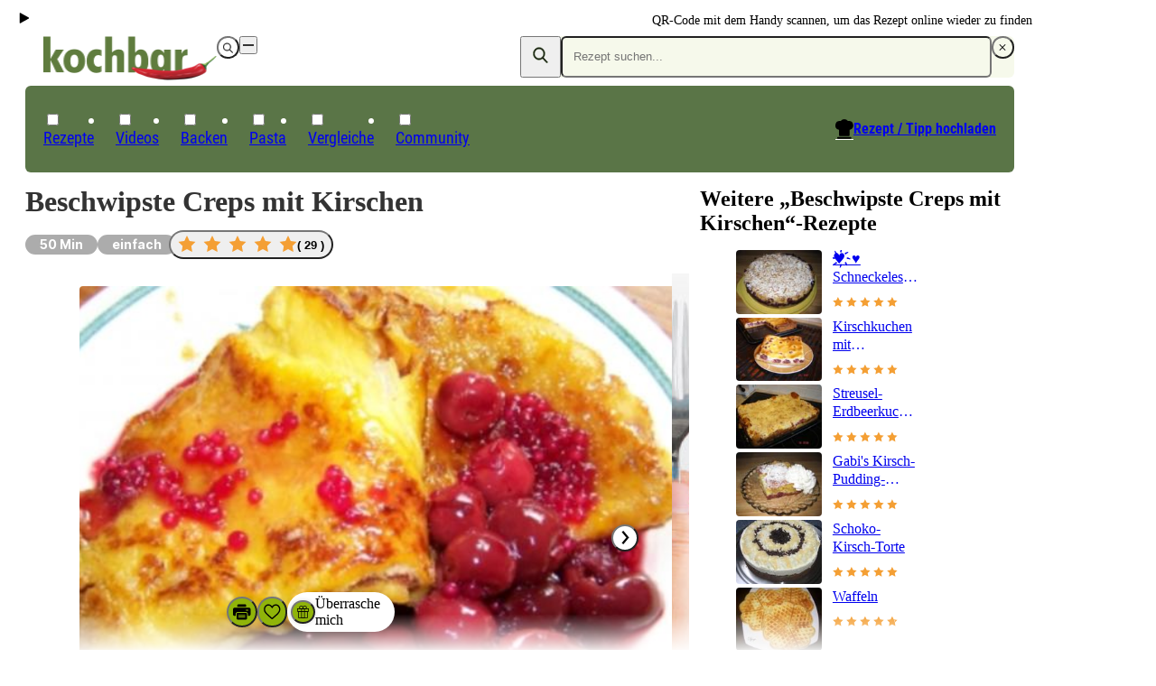

--- FILE ---
content_type: text/html;charset=utf-8
request_url: https://www.kochbar.de/rezept/201731/Beschwipste-Creps-mit-Kirschen.html
body_size: 206128
content:
<!DOCTYPE html><html  lang="de"><head><meta charset="utf-8"><meta name="viewport" content="width=device-width, initial-scale=1.0, maximum-scale=1"><title>Beschwipste Creps mit Kirschen - einfach - von Babarjaga</title><script src="https://cdn.consentmanager.net/delivery/js/semiautomatic.min.js" type="text/javascript" data-cmp-ab="1" data-cmp-cdid="85e9dae732f77" data-cmp-host="a.delivery.consentmanager.net" data-cmp-cdn="cdn.consentmanager.net" data-cmp-codesrc="0" data-hid="consentManager"></script><style>.logo-search-icon[data-v-4c9fd437]{stroke:currentColor;stroke-width:.75px}@media screen{header[data-v-4c9fd437]{align-items:center;display:flex;justify-content:center;left:0;max-height:58px;min-height:58px;position:fixed;right:0;top:0;width:100vw;z-index:50000;--tw-shadow:0 4px 6px -1px rgba(0,0,0,.1),0 2px 4px -2px rgba(0,0,0,.1);--tw-shadow-colored:0 4px 6px -1px var(--tw-shadow-color),0 2px 4px -2px var(--tw-shadow-color);background-color:var(--white);box-shadow:var(--tw-ring-offset-shadow,0 0 #0000),var(--tw-ring-shadow,0 0 #0000),var(--tw-shadow)}@media(min-width:768px){header[data-v-4c9fd437]{background-color:transparent}}.navigation-wrapper[data-v-4c9fd437]{flex-grow:1}header.nav-open[data-v-4c9fd437]{inset:0;margin-bottom:0;max-height:unset;overflow:auto;padding-bottom:1.5rem}header.nav-open[data-v-4c9fd437],header.nav-open nav[data-v-4c9fd437]{display:block}.search-container[data-v-4c9fd437]{display:none;padding-left:1rem;padding-right:1rem}@media(min-width:768px){.search-container[data-v-4c9fd437]{padding-left:0;padding-right:0}}@media(max-width:767px){header.search-open .logo-container[data-v-4c9fd437]{display:none}header.search-open .search-container[data-v-4c9fd437]{display:block}}nav[data-v-4c9fd437]{padding-left:1.125rem;padding-right:1.125rem}@media(min-width:768px){nav[data-v-4c9fd437]{padding:0}}.navigation-wrapper>.search-container[data-v-4c9fd437]{padding:.5rem .375rem}.navigation-wrapper>.logo-container[data-v-4c9fd437]{padding:.75rem 1.25rem}}@media(min-width:768px),print{header[data-v-4c9fd437]{max-height:unset;overflow:visible}header[data-v-4c9fd437],header.nav-open[data-v-4c9fd437]{padding-top:2rem}@media print{header[data-v-4c9fd437],header.nav-open[data-v-4c9fd437]{padding-top:0}}header[data-v-4c9fd437],header.nav-open[data-v-4c9fd437]{--tw-shadow:0 0 #0000;--tw-shadow-colored:0 0 #0000;box-shadow:var(--tw-ring-offset-shadow,0 0 #0000),var(--tw-ring-shadow,0 0 #0000),var(--tw-shadow);position:relative;width:auto}nav[data-v-4c9fd437]{background-color:var(--primary-dark);border-radius:.375rem;border-width:1px;color:var(--white);display:block;grid-column:span 2/span 2}.navigation-wrapper>div[data-v-4c9fd437]{padding:1rem}.navigation-wrapper>.search-container[data-v-4c9fd437]{display:block;padding:0}.navigation-wrapper>.logo-container[data-v-4c9fd437]{display:flex;padding:0}.navigation-wrapper[data-v-4c9fd437]{display:grid;grid-template-columns:repeat(2,minmax(0,1fr));grid-template-rows:repeat(2,auto);row-gap:.125rem}}@media print{nav[data-v-4c9fd437]{display:none}}</style><style>.recipe-content[data-v-4c21b7f3]{display:grid;grid-template-columns:repeat(1,minmax(0,1fr));margin:auto;max-width:700px;row-gap:1rem}@media(min-width:1024px){.recipe-content[data-v-4c21b7f3]{max-width:100%}}.qrcode-wrapper[data-v-4c21b7f3]{align-items:center;gap:.5rem;height:6rem;position:absolute;right:0;top:.25rem}.qrcode-wrapper .qrcode-text[data-v-4c21b7f3]{font-size:.875rem;line-height:1.5;width:10em}@media screen and (min-width:1024px){.recipe-content[data-v-4c21b7f3]{-moz-column-gap:3.25rem;column-gap:3.25rem;grid-template-columns:2fr 1fr}}@media print{.recipe-content[data-v-4c21b7f3]{max-width:-moz-max-content;max-width:max-content}main[data-v-4c21b7f3]{-moz-column-gap:3.25em;column-gap:3.25em;display:grid;grid-template-columns:minmax(0,41.333333%) minmax(0,2fr)}}</style><style>footer[data-v-84504658]{background-color:var(--grey-lightest);background-image:url(/_nuxt/footer.Ci7uEVIK.jpg);background-position:bottom;background-repeat:no-repeat;background-size:120%;contain:content;contain-intrinsic-height:auto 260px;content-visibility:auto;padding-bottom:220px;padding-top:2.5rem;position:relative;z-index:40}.ks-container[data-v-84504658]{background-color:transparent}@media(min-width:550px){footer[data-v-84504658]{background-image:url(/_nuxt/footer-2x.CXP2N-JE.jpg);background-size:900px;contain-intrinsic-height:auto 600px;padding-bottom:400px}}@media(min-width:1024px){footer[data-v-84504658]{background-image:url(/_nuxt/footer-3x.D-zBWRUq.jpg);background-size:1400px;contain-intrinsic-height:auto 700px;padding-bottom:600px}}.copyright[data-v-84504658],nav[data-v-84504658]{font-family:Roboto Condensed Regular,Arial Narrow,Arial,Helvetica,sans-serif;margin-bottom:1rem}.copyright[data-v-84504658]{color:var(--primary-dark);font-size:1.125rem;line-height:2}.privacy-link[data-v-84504658]:hover,a[data-v-84504658]:hover{text-decoration-line:underline}.privacy-link[data-v-84504658],a[data-v-84504658]{color:var(--primary-dark);white-space:nowrap}.privacy-link[data-v-84504658]:hover,a[data-v-84504658]:hover{color:var(--primary)}.privacy-link[data-v-84504658],a[data-v-84504658]{display:block}@media(min-width:1024px){.privacy-link[data-v-84504658],a[data-v-84504658]{display:inline-block}}.privacy-link[data-v-84504658],a[data-v-84504658]{font-size:.875rem;line-height:1.5}@media(min-width:1024px){.privacy-link[data-v-84504658]:after,a[data-v-84504658]:not(:last-child):after{content:"|";padding-left:.375rem;padding-right:.375rem}}</style><style>@media print{.ks-ad{display:none}}.ks-ad{box-sizing:border-box;color:#333;font-family:Inter,Arial Narrow,Arial,Helvetica,sans-serif;pointer-events:none;position:relative;text-decoration:none}.ks-ad>*{pointer-events:auto}.ks-ad img{flex-grow:0;flex-shrink:0;margin:auto}.ks-ad--component{position:relative}.ks-ad.ks-ad--show-ad-tag .ks-ad--component:before{content:"Anzeige";font-size:.75rem;margin-top:-15px;position:absolute;right:0;z-index:10}@media screen{.ks-ad--center-vertical{align-items:center;display:flex;justify-content:center}}.ks-ad--skyscraper{display:none;position:fixed;right:50%;top:160px;width:300px;z-index:45}.ks-ad--skyscraper-left{justify-content:end;margin-right:520px}.ks-ad--skyscraper-right{justify-content:start;margin-right:-820px}@media screen and (min-width:1024px){.ks-ad--skyscraper-right{display:flex}}@media screen and (min-width:1320px){.ks-ad--skyscraper-left{display:flex}}@media screen and (max-width:1320px){.ks-ad--skyscraper-right{margin-right:0;right:0;width:160px}}.ks-ad--skyscraper img{width:100%}.ks-ad--with-background{background:#f7f7f7;padding:1.125rem}.ks-headline-ad-label:after{background:#f7f7f7;color:#333;content:"Anzeige";float:right;font-family:Inter,Arial Narrow,Arial,Helvetica,sans-serif;font-size:.75rem;line-height:1rem;padding:.375rem .5rem;position:relative;top:-.1875rem}div[data-adslot].highlight{min-width:100px;outline:2px dashed red;visibility:visible!important}div[data-adslot].highlight-hidden{outline:2px dashed grey}</style><style>@media print{a[data-v-8a3433e5]{font-weight:400;text-decoration-line:none}}</style><style>div[data-v-05aebbdf]{display:flex}a>img[data-v-05aebbdf]{height:34px;width:119px}@media(min-width:768px){a>img[data-v-05aebbdf]{height:49px;padding-left:1.25rem;width:192px}}@media(min-width:768px),print{div[data-v-05aebbdf] label{display:none}}@media print{a>img[data-v-05aebbdf]{height:31px;padding-left:0;width:109px}}</style><style>button[data-v-1ae59192]{align-items:center;border-radius:9999px;display:flex;height:calc(1em*var(--button-size, 30)/16);justify-content:center;padding:.375em;transition-duration:.15s;transition-property:color,background-color,border-color,outline-color,text-decoration-color,fill,stroke,opacity;transition-timing-function:cubic-bezier(.4,0,.2,1);width:calc(1em*var(--button-size, 30)/16)}[data-v-1ae59192] svg{height:1.1em;width:1.1em}.white-outline[data-v-1ae59192]{border:4px solid #fff;color:var(--white)}.white-black[data-v-1ae59192]{background-color:var(--white);color:var(--black)}.white[data-v-1ae59192]{background-color:var(--white);color:var(--grey-medium-light)}.gray[data-v-1ae59192],.white[data-v-1ae59192]{--tw-shadow:0 0 5px rgba(0,0,0,.15);--tw-shadow-colored:0 0 5px var(--tw-shadow-color);box-shadow:var(--tw-ring-offset-shadow,0 0 #0000),var(--tw-ring-shadow,0 0 #0000),var(--tw-shadow)}.gray[data-v-1ae59192]{background-color:var(--grey-medium-light);color:var(--white)}.ghost[data-v-1ae59192]{background-color:transparent;color:var(--grey-medium-light)}.primary[data-v-1ae59192]{background-color:var(--primary);color:var(--white);--tw-shadow:0 0 5px rgba(0,0,0,.15);--tw-shadow-colored:0 0 5px var(--tw-shadow-color);box-shadow:var(--tw-ring-offset-shadow,0 0 #0000),var(--tw-ring-shadow,0 0 #0000),var(--tw-shadow)}.primary[data-v-1ae59192]:hover{background-color:var(--primary-darker)}.white[data-v-1ae59192]:hover{color:var(--primary)}</style><style>.menu-button[data-v-098eb91d]{align-items:center;display:flex;height:1.25rem;justify-content:center;position:relative;width:1.25rem}.menu-line[data-v-098eb91d]{background-color:var(--text-default);height:2px;position:absolute;transition-duration:.15s;transition-property:transform;transition-timing-function:cubic-bezier(.4,0,.2,1);width:80%}.menu-line[data-v-098eb91d],.menu-line-top[data-v-098eb91d]{transform:translate(var(--tw-translate-x),var(--tw-translate-y)) rotate(var(--tw-rotate)) skew(var(--tw-skew-x)) skewY(var(--tw-skew-y)) scaleX(var(--tw-scale-x)) scaleY(var(--tw-scale-y))}.menu-line-top[data-v-098eb91d]{--tw-translate-y:-.375rem}.menu-line-bottom[data-v-098eb91d]{--tw-translate-y:.375rem}.menu-line-bottom[data-v-098eb91d],.nav-open .menu-line-center[data-v-098eb91d]{transform:translate(var(--tw-translate-x),var(--tw-translate-y)) rotate(var(--tw-rotate)) skew(var(--tw-skew-x)) skewY(var(--tw-skew-y)) scaleX(var(--tw-scale-x)) scaleY(var(--tw-scale-y))}.nav-open .menu-line-center[data-v-098eb91d]{--tw-scale-x:0}.nav-open .menu-line-top[data-v-098eb91d]{--tw-rotate:45deg;--tw-translate-y:0}.nav-open .menu-line-bottom[data-v-098eb91d],.nav-open .menu-line-top[data-v-098eb91d]{transform:translate(var(--tw-translate-x),var(--tw-translate-y)) rotate(var(--tw-rotate)) skew(var(--tw-skew-x)) skewY(var(--tw-skew-y)) scaleX(var(--tw-scale-x)) scaleY(var(--tw-scale-y))}.nav-open .menu-line-bottom[data-v-098eb91d]{--tw-rotate:-45deg;--tw-translate-y:0}</style><style>form[data-v-c2f977fb]{display:flex;position:relative}form[data-v-c2f977fb],ul[data-v-c2f977fb]{background-color:var(--primary-light);border-radius:.375rem}ul[data-v-c2f977fb]{margin-top:.5rem;width:100%}form>button[data-v-c2f977fb]{color:var(--primary-dark);line-height:1;padding:.625rem .75rem}.search-icon[data-v-c2f977fb]{margin-bottom:2px;stroke:currentColor;stroke-width:.75px}@supports selector(:focus-visible){[data-v-c2f977fb]:focus-visible{outline:5px auto Highlight}[data-v-c2f977fb]:focus{outline:2px solid transparent;outline-offset:2px}}ul[data-v-c2f977fb]{display:none}input:focus~ul[data-v-c2f977fb],ul[data-v-c2f977fb]:hover{display:block}</style><style>input[data-v-0d6d2de9]{background-color:var(--primary-light);border-radius:.375rem;color:var(--primary-dark);padding:.75rem .75rem .75rem 0;width:100%}@media(min-width:768px){input[data-v-0d6d2de9]{padding:.75rem}}input[data-v-0d6d2de9]{line-height:1.125}input[data-v-0d6d2de9]:focus{outline:2px solid transparent;outline-offset:2px}</style><style>.create-recipe[data-v-2b317b73]{display:none}.search-toque-icon[data-v-2b317b73]{border-bottom:1px solid #fff}a.register[data-v-2b317b73]{color:var(--grey-light);font-size:.875rem;font-weight:400;line-height:1.5;text-decoration-line:underline}@media(min-width:768px){ul[data-v-2b317b73]{align-items:center;display:flex;gap:.25rem;padding-left:.5rem;padding-right:.5rem;padding-top:.375rem}.create-recipe[data-v-2b317b73]{display:block;font-size:1rem;line-height:1;margin-left:auto;padding:.375rem .75rem .75rem;position:relative}.create-recipe[data-v-2b317b73] svg{position:absolute;right:100%}.create-recipe a[data-v-2b317b73]{align-items:center;display:inline-flex;text-decoration-line:underline}.create-recipe a[data-v-2b317b73]:hover{text-decoration-line:none}.create-recipe a[data-v-2b317b73]{font-family:Roboto Condensed Bold,Arial Narrow,Arial,Helvetica,sans-serif;position:relative}}</style><style>a[data-v-e018e39d]{white-space:nowrap}label .icon-wrapper[data-v-e018e39d]{align-items:center;display:inline-flex;justify-content:center}@media(min-width:768px){label .icon-wrapper[data-v-e018e39d]{display:none}}label .icon-wrapper[data-v-e018e39d]{background-color:var(--primary);border-radius:9999px;color:var(--white);font-size:.75rem;height:1.5rem;width:1.5rem}:checked+label .icon-wrapper[data-v-e018e39d]{--tw-rotate:180deg;transform:translate(var(--tw-translate-x),var(--tw-translate-y)) rotate(var(--tw-rotate)) skew(var(--tw-skew-x)) skewY(var(--tw-skew-y)) scaleX(var(--tw-scale-x)) scaleY(var(--tw-scale-y))}label[data-v-e018e39d]{align-items:center;cursor:pointer;display:flex;justify-content:space-between}.parent-link[data-v-e018e39d]{font-weight:700;position:relative;transition-duration:.2s;transition-property:color,background-color,border-color,text-decoration-color,fill,stroke;transition-timing-function:cubic-bezier(.4,0,.2,1)}@media(min-width:768px){.parent-link[data-v-e018e39d]{font-weight:400}}.parent-link[data-v-e018e39d]{font-size:1rem;line-height:1.5}@media(min-width:768px){.parent-link[data-v-e018e39d]{font-size:1.125rem;line-height:2}}.parent-link[data-v-e018e39d]{border-bottom-width:1px}@media(min-width:768px){.parent-link[data-v-e018e39d]{border-width:0}}.parent-link[data-v-e018e39d]{border-color:var(--grey-lighter);line-height:1.15}@media(min-width:768px){.parent-link[data-v-e018e39d]{font-family:Roboto Condensed Regular,Arial Narrow,Arial,Helvetica,sans-serif}}.parent-link[data-v-e018e39d]:first-of-type{margin-top:2rem}@media(min-width:768px){.parent-link[data-v-e018e39d]:first-of-type{margin-top:0}}.parent-link[data-v-e018e39d]:first-of-type{border-top-width:1px}@media(min-width:768px){.parent-link[data-v-e018e39d]:first-of-type{border-width:0}}label>a[data-v-e018e39d],label>span[data-v-e018e39d]{padding-bottom:1.125rem;padding-top:1.125rem}@media(min-width:768px){label>a[data-v-e018e39d],label>span[data-v-e018e39d]{padding-bottom:0;padding-top:0}}label>a[data-v-e018e39d],label>span[data-v-e018e39d]{display:inline-block}ul[data-v-e018e39d]{display:none;padding-left:1rem}@media(min-width:768px){ul[data-v-e018e39d]{padding-left:0}}:checked~ul[data-v-e018e39d]{display:block}@media(min-width:768px){ul[data-v-e018e39d]{left:-1px;position:absolute;top:100%}:checked~ul[data-v-e018e39d]{display:none}.parent-link[data-v-e018e39d]{border-top-left-radius:.25rem;border-top-right-radius:.25rem;font-size:1.125rem;padding:.375rem .75rem .75rem}.parent-link[data-v-e018e39d]:hover{background-color:var(--white);color:var(--primary-dark)}.parent-link:hover ul[data-v-e018e39d]{background-color:var(--white);display:block}.parent-link:hover .has-children[data-v-e018e39d]{border-width:1px;border-top:0;min-width:calc(100% + 2px)}}</style><style>.child-link a[data-v-1bbc2ff9]{color:var(--text-default);cursor:pointer;display:inline-block;font-size:1rem;line-height:1.15;padding:.5rem;transition-duration:.2s;transition-property:color,background-color,border-color,text-decoration-color,fill,stroke;transition-timing-function:cubic-bezier(.4,0,.2,1);white-space:nowrap}@media(hover:hover){.child-link a[data-v-1bbc2ff9]:hover{color:var(--primary)}}</style><style>.recipe-head-headline[data-v-51fa20af]{color:var(--text-default);font-size:2rem;line-height:1.25;margin-bottom:.75rem;margin-top:.75rem}.recipe-head-content[data-v-51fa20af]{align-items:center;display:flex;flex-wrap:wrap;gap:.5rem}.rater[data-v-51fa20af]{flex:0 0 100%}@media(min-width:550px){.rater[data-v-51fa20af]{flex:none}}.rater[data-v-51fa20af]{margin-left:-.5rem}.print-image[data-v-51fa20af]{display:none}@media print{.print-image[data-v-51fa20af]{display:block}}.print-image[data-v-51fa20af]{height:100%;margin-bottom:.75rem;margin-top:.75rem;max-height:200px;max-width:260px;width:100%}@media print{.recipe-head-headline[data-v-51fa20af]{line-height:2.5rem}}</style><style>span[data-v-cc541cc6]{border-radius:9999px;display:inline-block;font-family:Inter,Arial Narrow,Arial,Helvetica,sans-serif;font-size:.875rem;line-height:1.5;line-height:1rem;padding:.375rem 1rem;white-space:nowrap}.big[data-v-cc541cc6]{padding:.5rem .75rem}.compact[data-v-cc541cc6]{padding-bottom:.1875rem;padding-top:.1875rem}.thin[data-v-cc541cc6]{padding:.1875rem .5rem}.gray[data-v-cc541cc6]{background-color:var(--grey-light)}.black[data-v-cc541cc6],.gray[data-v-cc541cc6]{color:var(--white)}.black[data-v-cc541cc6]{background-color:var(--black);--tw-bg-opacity:.8}.primary-light[data-v-cc541cc6]{background-color:var(--primary-light)}.primary[data-v-cc541cc6]{background-color:var(--primary);color:var(--white)}@media print{span[data-v-cc541cc6]{background-color:transparent!important;color:var(--text-default)!important;padding-left:0}}</style><style>.star-button[data-v-0eb6e905]{border-radius:9999px}.star-button[data-v-0eb6e905]:hover{--tw-shadow:0 0 5px rgba(0,0,0,.15);--tw-shadow-colored:0 0 5px var(--tw-shadow-color);box-shadow:var(--tw-ring-offset-shadow,0 0 #0000),var(--tw-ring-shadow,0 0 #0000),var(--tw-shadow)}.star-button[data-v-0eb6e905]{align-items:center;display:flex;gap:1rem;padding:.25rem .5rem}.star[data-v-0eb6e905]{height:1.75rem;width:1.75rem}.overlay-content[data-v-0eb6e905]{align-items:center;display:flex;flex-direction:column;gap:1rem;justify-content:center;margin-top:1.5rem;position:relative;text-align:center}</style><style>div[data-v-8c52876c]{align-items:center;display:flex}.star-wrapper[data-v-8c52876c],div[data-v-8c52876c]{gap:.5rem}.star-wrapper[data-v-8c52876c]{display:inline-grid;grid-template-columns:repeat(5,minmax(0,1fr))}.star-wrapper.small[data-v-8c52876c]{gap:.1875rem}.star-wrapper.medium[data-v-8c52876c]{gap:.25rem}.star-wrapper.big[data-v-8c52876c]{gap:.5rem}.star-count[data-v-8c52876c]{font-weight:600;white-space:nowrap}.star-count.small[data-v-8c52876c]{font-size:.75rem;line-height:1.25}.star-count.medium[data-v-8c52876c]{font-size:.875rem;line-height:1.5}.big>.star[data-v-8c52876c]{height:1.25rem;width:1.25rem}.medium>.star[data-v-8c52876c]{height:1rem;width:1rem}.small>.star[data-v-8c52876c]{height:.75rem;width:.75rem}</style><style>.star[data-v-0ceb8e4a]{display:grid;height:1rem;place-content:center;width:1rem}.star[data-v-0ceb8e4a],.star-fill[data-v-0ceb8e4a]{background-color:var(--star-yellow);clip-path:polygon(50% 0,64.5% 30%,97.5% 34.5%,74% 58%,79.5% 90.5%,50% 75%,20.5% 90.5%,26% 58%,2.5% 34.5%,35.5% 30%)}.star[data-v-0ceb8e4a]{position:relative}.star-fill[data-v-0ceb8e4a]{background:linear-gradient(to right,var(--star-yellow) calc(var(--fill)*100%),var(--white) calc(var(--fill)*100%));content:"";display:block;height:60%;left:20%;position:absolute;top:20%;width:60%}</style><style>.gallery[data-v-0daad13d]:hover figcaption{opacity:1;transition-delay:0s}[data-v-0daad13d] ul{aspect-ratio:3/2;gap:.5rem}.upload-recipe-slide[data-v-0daad13d]{position:relative}.upload-recipe-slide>img[data-v-0daad13d]{height:100%;-o-object-fit:cover;object-fit:cover;width:100%}.upload-overlay[data-v-0daad13d]{left:50%;position:absolute;top:50%;--tw-translate-x:-50%;--tw-translate-y:-50%;text-align:center;transform:translate(var(--tw-translate-x),var(--tw-translate-y)) rotate(var(--tw-rotate)) skew(var(--tw-skew-x)) skewY(var(--tw-skew-y)) scaleX(var(--tw-scale-x)) scaleY(var(--tw-scale-y))}</style><style>.gallery[data-v-89b68166]{margin-left:auto;margin-right:auto;position:relative}ul[data-v-89b68166]{display:flex;height:100%;overflow-x:auto;scroll-behavior:smooth;transform:translate(0);transition-duration:.15s;transition-property:transform;transition-timing-function:cubic-bezier(.4,0,.2,1);width:100%}ul[data-v-89b68166] li{flex-shrink:0;margin-right:1px;position:relative;width:100%}</style><style>.direction-button:disabled{opacity:0}.direction-button{position:absolute;top:50%;--tw-translate-y:-50%;background-color:#fffffff2;color:var(--grey);transform:translate(var(--tw-translate-x),var(--tw-translate-y)) rotate(var(--tw-rotate)) skew(var(--tw-skew-x)) skewY(var(--tw-skew-y)) scaleX(var(--tw-scale-x)) scaleY(var(--tw-scale-y))}.direction-button-left{left:1rem}.direction-button-right{right:1rem}</style><style>figure[data-v-3a2dbddd]{border-radius:.25rem;font-size:.875rem;line-height:1.5;overflow:hidden;position:relative}figure[data-v-3a2dbddd],img[data-v-3a2dbddd]{height:100%;width:100%}img[data-v-3a2dbddd]{-o-object-fit:cover;object-fit:cover}figcaption[data-v-3a2dbddd]{color:var(--white);opacity:0;width:100%}figcaption[data-v-3a2dbddd]:hover{transition-delay:75ms}figcaption[data-v-3a2dbddd]{background:linear-gradient(transparent,#0009);bottom:0;left:0;padding:1.5rem;position:absolute;transition-delay:2s;transition-duration:.3s;transition-property:opacity;transition-timing-function:cubic-bezier(.4,0,.2,1)}figure:hover figcaption[data-v-3a2dbddd]{opacity:1;transition-delay:0s}</style><style>h2[data-v-10326287]{margin-bottom:1rem;margin-top:1rem;overflow-wrap:break-word}ul[data-v-10326287]{display:flex;overflow-y:hidden}@media(min-width:1024px){ul[data-v-10326287]{flex-wrap:wrap}}ul[data-v-10326287]{flex-shrink:0;gap:1.25rem}@media(min-width:1024px){ul[data-v-10326287]{gap:.75rem}}ul[data-v-10326287]{scroll-snap-type:x mandatory}li[data-v-10326287]{width:135px}@media(min-width:1024px){li[data-v-10326287]{width:auto}}li[data-v-10326287]{flex-shrink:0}@media(min-width:1024px){li[data-v-10326287]{flex-shrink:1}}li[data-v-10326287]{display:flex;flex-direction:column;scroll-snap-align:center}.small[data-v-10326287]{gap:1.25rem}.small li[data-v-10326287]{width:135px}li[data-v-10326287] img{width:100%}</style><style>@media(min-width:1024px){a.rrt-root[data-v-101942c6]{display:grid;grid-template-columns:repeat(3,minmax(0,1fr))}[data-v-101942c6] .title{font-size:1rem;line-height:1.5;margin-bottom:.25rem}}[data-v-101942c6] .title{line-height:1.25rem}@media(min-width:1024px){[data-v-101942c6] .title{display:-webkit-box;overflow:hidden;-webkit-box-orient:vertical;-webkit-line-clamp:3}}</style><style>.play-icon[data-v-b34e1d1b]{align-items:center;aspect-ratio:1/1;background-color:var(--white);border-radius:9999px;display:flex;justify-content:center;left:.375rem;position:absolute;top:.375rem;width:24px;z-index:10}</style><style>a[data-v-e6c55f02]{display:flex;flex-direction:column;gap:.75rem}.title[data-v-e6c55f02]{display:-webkit-box;font-size:1rem;-webkit-line-clamp:2;line-height:1.5;line-height:1.25rem;margin-bottom:.75rem;overflow:hidden;overflow-wrap:break-word}.horizontal[data-v-e6c55f02],.title[data-v-e6c55f02]{-webkit-box-orient:vertical}.horizontal[data-v-e6c55f02]{display:grid;display:-webkit-box;gap:.75rem;grid-template-columns:repeat(3,minmax(0,1fr));grid-template-columns:auto repeat(2,1fr);-webkit-line-clamp:3;overflow:hidden}.horizontal .title[data-v-e6c55f02]{font-size:1rem;line-height:1.25;margin-bottom:.25rem}img[data-v-e6c55f02]{border-radius:.25rem}</style><style>table[data-v-87809b78]{margin-top:2.5rem;width:100%}@media print{table[data-v-87809b78]{margin-top:1rem}}table[data-v-87809b78]:first-of-type{margin-top:.875rem}th[data-v-87809b78]{text-align:left}.section-header[data-v-87809b78]{display:flex;flex-wrap:wrap}th[data-v-87809b78]{padding:.5rem}@media(min-width:768px){th[data-v-87809b78]{padding:.25rem .75rem}}@media print{th[data-v-87809b78]{padding:.25rem 0}}th[data-v-87809b78]:after{content:":"}h2[data-v-87809b78]{font-size:1.5rem;line-height:1.25}</style><style>div[data-v-a595fc65]{align-items:center;display:grid;grid-template-columns:auto 1fr auto;margin-bottom:.25em;margin-top:.25em;width:100%}.value-display[data-v-a595fc65]{background-color:var(--primary-light);display:inline-block;font-size:.875em;line-height:1.286;padding:.375em .625em;text-align:center}.move-to-left[data-v-a595fc65]{--tw-translate-x:50%}.move-to-left[data-v-a595fc65],.move-to-right[data-v-a595fc65]{transform:translate(var(--tw-translate-x),var(--tw-translate-y)) rotate(var(--tw-rotate)) skew(var(--tw-skew-x)) skewY(var(--tw-skew-y)) scaleX(var(--tw-scale-x)) scaleY(var(--tw-scale-y))}.move-to-right[data-v-a595fc65]{--tw-translate-x:-50%}</style><style>td[data-v-a02633d6]{width:50%}@media print{td[data-v-a02633d6]{padding-left:0;padding-right:0}}</style><style>tr[data-v-d40f2e7e]:first-child td{border-top-color:var(--grey-lighter);border-top-width:1px}</style><style>td[data-v-8533c3d4]{overflow-wrap:break-word;padding:.5rem;word-break:break-word}@media(min-width:768px){td[data-v-8533c3d4]{padding:.25rem .75rem}}td[data-v-8533c3d4]{border-bottom-color:var(--grey-lighter);border-bottom-width:1px}</style><style>.amount-cell[data-v-0d2fc69d]{text-align:right}@media screen and (min-width:768px){.amount-cell.highlighted[data-v-0d2fc69d]{background-color:var(--primary-light);text-align:left}}.special-amount[data-v-0d2fc69d]{color:var(--grey-medium-light);font-style:italic}</style><style>.summary[data-v-301ecbda]{align-items:center;cursor:pointer;display:flex;justify-content:space-between;padding:.5rem}</style><style>.first-nutrition-fact[data-v-6fb91f83]{margin-top:.5rem}@media(min-width:768px){.first-nutrition-fact[data-v-6fb91f83]{margin-top:0}}.facts-wrapper[data-v-6fb91f83]{display:flex;flex-direction:column}@media(min-width:768px){.facts-wrapper[data-v-6fb91f83]{flex-direction:row}}.facts-wrapper[data-v-6fb91f83]{justify-content:space-between}@media(min-width:768px){.facts-wrapper[data-v-6fb91f83]{align-items:center}}@media print{.facts-wrapper[data-v-6fb91f83]{display:grid;grid-template-columns:repeat(1,minmax(0,1fr));row-gap:.25rem;width:50%}}</style><style>div[data-v-f0682153]{display:flex}@media(min-width:768px){div[data-v-f0682153]{flex-direction:column}}div[data-v-f0682153]{gap:.5rem}@media(min-width:768px){div[data-v-f0682153]{gap:0}}div[data-v-f0682153]{font-size:.875rem;line-height:1.5}@media(min-width:768px){div[data-v-f0682153]{font-size:1rem;line-height:1.5;line-height:1.25rem}}span[data-v-f0682153]{width:50%}@media(min-width:768px){span[data-v-f0682153]{width:auto}}@media print{.nutrition-fact[data-v-f0682153]{flex-direction:row;gap:1.5rem;justify-content:space-between}.nutrition-fact>.value[data-v-f0682153]{text-align:right}}</style><style>.qrlogo-wrapper[data-v-b92ea635]{height:100%;position:relative}.qrlogo-wrapper .logo[data-v-b92ea635]{background-color:var(--white);border-radius:9999px;height:40%;left:50%;padding:2.5%;position:absolute;top:50%;transform:translate(-50%,-50%);width:40%}.qrlogo-wrapper .qrcode[data-v-b92ea635]{height:100%;width:auto}</style><style>.shortened{overflow:hidden}@media(min-width:768px){.shortened{overflow:auto}}.shortened{max-height:250px}@media(min-width:768px){.shortened{max-height:none}}@media print{.read-more{display:none!important}}.read-more{background-image:linear-gradient(#fff0,#fff 100px);bottom:0;flex-direction:column;height:150px;justify-content:flex-end;left:0;position:absolute;right:0}@media(min-width:768px){.read-more{display:none}}</style><style>.dl-wrapper[data-v-db07dd5d]{display:grid;font-size:.875rem;grid-template-columns:repeat(2,minmax(0,1fr));line-height:1.5;margin-top:.5rem}dl[data-v-db07dd5d]{display:flex}dt[data-v-db07dd5d]{width:12ch}dd[data-v-db07dd5d]{font-weight:700}.color-bar[data-v-db07dd5d]{display:flex;justify-content:space-between}span[data-v-db07dd5d]{display:inline-block;height:.25rem;width:calc(var(--width) - 3px)}span.preparationTime[data-v-db07dd5d]{background-color:var(--primary)}span.cookingTime[data-v-db07dd5d]{background-color:var(--red)}span.waitingTime[data-v-db07dd5d]{background-color:var(--blue)}dl.preparationTime[data-v-db07dd5d]{color:var(--primary)}dl.cookingTime[data-v-db07dd5d]{color:var(--red)}dl.waitingTime[data-v-db07dd5d]{color:var(--blue)}span.totalTime[data-v-db07dd5d]{display:none}dl.totalTime[data-v-db07dd5d]{flex-direction:column;grid-column:2/3;grid-row:1/3;justify-self:end}</style><style>h3[data-v-af7b1104]{font-size:1rem;font-weight:700;line-height:1.5;margin-bottom:.5rem;margin-top:1rem}strong[data-v-af7b1104]{padding-right:.5rem}li[data-v-af7b1104]{list-style-type:none}p[data-v-af7b1104]{margin-bottom:2rem;margin-top:0;overflow-wrap:break-word}</style><style>a[data-v-26d113f6]{color:var(--grey-medium-light);font-size:.875rem;font-weight:700;line-height:1.5;text-decoration-line:underline}</style><style>.creator-wrapper[data-v-faf4806c]{align-items:center;color:var(--grey-medium-light);display:flex;font-size:.875rem;gap:1rem;line-height:1.5}.name[data-v-faf4806c]{font-weight:700}a.name[data-v-faf4806c]{text-decoration-line:underline}@media(min-width:550px){.creator-wrapper.with-avatar:not(.reverse) .creator-data[data-v-faf4806c]{text-align:right}}.reverse[data-v-faf4806c]{flex-direction:row-reverse;justify-content:flex-end}</style><style>.avatar[data-v-89ae583b]{aspect-ratio:1/1;border-radius:9999px}</style><style>button[data-v-e8860ae6]{border-radius:9999px;font-size:.875em;line-height:1.5;line-height:1em;padding:.75em;transition-duration:.15s;transition-property:color,background-color,border-color,text-decoration-color,fill,stroke;transition-timing-function:cubic-bezier(.4,0,.2,1)}.ghost[data-v-e8860ae6]{background-color:var(--white);color:var(--primary);text-decoration-line:underline}.default[data-v-e8860ae6]{background-color:var(--primary);color:var(--white)}.default[data-v-e8860ae6]:hover{background-color:var(--primary-darker)}</style><style>.tbl-feed-full-width[data-v-aaeec5b0]{width:100%}</style><style>.koop-teasers{align-items:flex-start;display:flex;flex-wrap:nowrap;gap:.375rem}</style><style>.action-bar-bg[data-v-56f9dd4a],.action-bar-wrapper[data-v-56f9dd4a]{background-color:var(--white);border-top-color:var(--grey-lighter);border-top-width:1px;bottom:0;--tw-translate-x:-1rem;position:fixed;transform:translate(var(--tw-translate-x),var(--tw-translate-y)) rotate(var(--tw-rotate)) skew(var(--tw-skew-x)) skewY(var(--tw-skew-y)) scaleX(var(--tw-scale-x)) scaleY(var(--tw-scale-y));transition-timing-function:cubic-bezier(.4,0,.2,1);width:100%;z-index:50}@media screen and (min-width:550px){.action-bar-bg[data-v-56f9dd4a],.action-bar-wrapper[data-v-56f9dd4a]{background-color:transparent;border-top-width:0}}.action-bar-bg[data-v-56f9dd4a]{height:67px;left:0;pointer-events:none;right:0}@media screen and (min-width:550px){.action-bar-bg[data-v-56f9dd4a]{height:80px}}.action-bar-wrapper[data-v-56f9dd4a]{padding-bottom:0;padding-top:0;pointer-events:none}@media(min-width:1024px){.action-bar-wrapper[data-v-56f9dd4a]{padding-left:1rem;padding-right:1rem}}.action-bar-wrapper[data-v-56f9dd4a]{max-width:600px}@media screen and (min-width:550px){.action-bar-bg[data-v-56f9dd4a]{background-image:linear-gradient(#fff0 50%,#ffffffe6)}}.animate[data-v-56f9dd4a]{transition-duration:.3s;transition-property:transform;transition-timing-function:cubic-bezier(.4,0,.2,1)}.action-bar-icons[data-v-56f9dd4a]{align-items:center;display:flex;gap:1.25rem;justify-content:center;padding-bottom:.75rem;padding-top:.75rem}.action-bar-icons[data-v-56f9dd4a]>*{pointer-events:auto}@media screen and (min-width:550px){.action-bar-icons[data-v-56f9dd4a]{gap:.5rem;padding-bottom:1.25rem;padding-top:1.25rem}}.action-bar-surpriseme[data-v-56f9dd4a]{align-items:center;background-color:var(--white);border-color:var(--primary);border-radius:9999px;border-width:1px;cursor:pointer;display:flex;gap:.5rem;padding:.25rem 1rem .25rem .25rem}.hide-action-bar[data-v-56f9dd4a]{--tw-translate-y:90px;transform:translate(var(--tw-translate-x),var(--tw-translate-y)) rotate(var(--tw-rotate)) skew(var(--tw-skew-x)) skewY(var(--tw-skew-y)) scaleX(var(--tw-scale-x)) scaleY(var(--tw-scale-y))}h4[data-v-56f9dd4a]{line-height:1.5rem}</style><style>h2[data-v-bb2c2f6e]{font-size:1.5rem;line-height:1.25;margin-bottom:1rem;margin-top:1rem}ul[data-v-bb2c2f6e]{display:flex;gap:.375rem;-moz-column-gap:.25rem;column-gap:.25rem;flex-wrap:wrap}</style><style>h2[data-v-0f1b7df6]{font-size:1.5rem;line-height:1.25;margin-bottom:1rem;margin-top:1rem}ul[data-v-0f1b7df6]{display:flex;gap:.375rem;-moz-column-gap:.25rem;column-gap:.25rem;flex-wrap:wrap}</style><style>ol[data-v-2c61981a]{display:flex;list-style-type:none;margin-top:3rem;padding:0}@media(min-width:768px){ol[data-v-2c61981a]{padding-left:1.25rem}}@media print{ol[data-v-2c61981a]{display:none}}li[data-v-2c61981a]{display:flex;line-height:1rem;padding:0}li[data-v-2c61981a]:after{content:"»";display:inline-block;padding:0 .5rem;text-decoration-line:none}li[data-v-2c61981a]:last-child:after{--tw-content:none;content:var(--tw-content)}</style><style>a[data-v-12f64edc],span[data-v-12f64edc]{color:var(--primary-dark);display:inline;font-size:.75rem;font-weight:700;line-height:1.25}</style><link rel="stylesheet" href="/_nuxt/entry.Ckbo2YIC.css" crossorigin><link rel="stylesheet" href="/_nuxt/AdSlot.CHyfJh9p.css" crossorigin><link rel="stylesheet" href="/_nuxt/Breadcrumbs.D7fTIIFw.css" crossorigin><link rel="stylesheet" href="/_nuxt/RecipeDetailConfig.CbODPKzl.css" crossorigin><link rel="stylesheet" href="/_nuxt/TextButton.87KDpKn4.css" crossorigin><link rel="stylesheet" href="/_nuxt/LoadingSpinner.DKcuK9xt.css" crossorigin><link rel="stylesheet" href="/_nuxt/RecipeCreatorDisplay.MxFB-Dsb.css" crossorigin><link rel="stylesheet" href="/_nuxt/Tag.DWaDDN6O.css" crossorigin><link rel="stylesheet" href="/_nuxt/SliderWrapper.Daij19so.css" crossorigin><link rel="stylesheet" href="/_nuxt/RecipeTeaser.jRkUPJ4I.css" crossorigin><link rel="preload" as="fetch" fetchpriority="low" crossorigin="anonymous" href="/_nuxt/builds/meta/d7caa246-6e10-405e-bc36-39126bb6728f.json"><script data-hid="cmConfig"> window.cmp_imprinturl = "https://www.kochbar.de/impressum.html"; window.cmp_privacyurl = "https://www.kochbar.de/datenschutzerklaerung.html"; window.cmp_tacurl = "https://www.kochbar.de/nutzungsbedingungen-die-agb-von-kochbar.html"; window.cmp_logo = "https://www.kochbar.de/_nuxt/logo-kb.CcT2B0a9.png"; </script><meta name="format-detection" content="telephone=no"><meta name="application-name" content="kochbar.de"><meta property="og:site_name" content="kochbar.de"><meta property="og:locale" content="de_DE"><meta name="twitter:site" content="@kochbar_de"><meta property="fb:app_id" content="204675596242936"><meta property="fb:pages" content="194105737306503,124104987628027,111599245538371,117684391607862,239120276583903,266757250160112,1454514321469830,178882185489953,30348199168,166726346997500,330839743786721,300214687033963,697416243614429,172126566151724,352452876652,569171623099926,1337570659594196,173991205972288,604416652964263,1380217298913908,627224874047122,325294534314810,799382343418682,510448035778639,204361269723401,103861982996252,342504153220,523201744538840,1221159558013902,926878500682839,229745323881807,214076548745814,1003810849750816,111739172180831,26655373036,564841456963044,116041915128459,117288514998039,246920592454499,1504655319852128,312477735610954,589696624451970,500288539998867,109316519105605,782641571898972,884037754946415,152244254820340,344298299239022,988921081254049,821111768015272,94825778822,107044789332155,229266227516341,214162275642004,1873402036208553,182457408463803,959361844138648,144722518914405,147540128640174,150448581647559,243778202413363,179133132098813,146195955458969,119845424729050,1501034576891351,212099256910,109554329073084,1033142673383069,284325694910897,597100827093490,306829742705778,287387908019766,163921230374546,1691607947725270,201661833532500,484732465060892,261148567315450,971172746287225,133545496657622,258775160886010,610043092408105,103089546411451,543535275810227,665695316811655,649072851797522,1902133713332955,1689088988036776,118632421482035,396113210495075,110938122311316,208183512231,110117102430749,442792692750892,128135430589858,151263271555768,1750620275179961,1271279862973029,2007029212903673,892072354287060"><link rel="icon" type="image/x-icon" href="/favicon.ico"><meta name="robots" content="index, follow, max-snippet:-1, max-image-preview:large, max-video-preview:-1"><meta name="description" content="Raffiniertes Rezept für Beschwipste Creps mit Kirschen - köstlich & sehr gut bewertet. Mit vollständiger Zutatenliste. Jetzt nachkochen & genießen!"><meta property="og:title" content="Beschwipste Creps mit Kirschen - einfach - von Babarjaga"><meta property="og:url" content="https://www.kochbar.de/rezept/201731/Beschwipste-Creps-mit-Kirschen.html"><meta property="og:canonical" content="https://www.kochbar.de/rezept/201731/Beschwipste-Creps-mit-Kirschen.html"><meta property="og:description" content="Raffiniertes Rezept für Beschwipste Creps mit Kirschen - köstlich & sehr gut bewertet. Mit vollständiger Zutatenliste. Jetzt nachkochen & genießen!"><meta property="og:type" content="article"><meta name="twitter:card" content="summary_large_image"><meta name="twitter:title" content="Beschwipste Creps mit Kirschen - einfach - von Babarjaga"><meta name="twitter:description" content="Raffiniertes Rezept für Beschwipste Creps mit Kirschen - köstlich & sehr gut bewertet. Mit vollständiger Zutatenliste. Jetzt nachkochen & genießen!"><meta property="og:image" content="https://ais.kochbar.de/kbrezept/201731_101803/1200x1200/beschwipste-creps-mit-kirschen-rezept.jpg"><link rel="canonical" href="https://www.kochbar.de/rezept/201731/Beschwipste-Creps-mit-Kirschen.html"><script type="application/ld+json" data-hid="recipe">{"@context":"https://schema.org","@type":"Recipe","name":"Beschwipste Creps mit Kirschen - einfach - von Babarjaga","url":"/rezept/201731/Beschwipste-Creps-mit-Kirschen.html","author":{"@type":"Person","name":"Babarjaga"},"datePublished":"2009-07-11","description":"Raffiniertes Rezept für Beschwipste Creps mit Kirschen - köstlich & sehr gut bewertet. Mit vollständiger Zutatenliste. Jetzt nachkochen & genießen!","recipeCuisine":"Internationale Küche","recipeYield":"4 servings","image":"https://ais.kochbar.de/kbrezept/201731_101803/1200x1200/beschwipste-creps-mit-kirschen-rezept.jpg","recipeInstructions":[{"@type":"HowToStep","text":"1 Teelöffel Butter in der Pfanne erhitzen, 1 Teelöffel Zucker hizugeben ,schmelzen lassen 1 Crep hineingeben und von beiden Seiten kandieren. 1 Esslöffel Rum hinüber geben und flambieren.So wird mit allen 8 Creps verfahren. 2 Creps zusammenfalten und auf einem  Teller mit den Kirschen anrichten. Für Kinder kann der Rum auch weggelassen werden."},{"@type":"HowToStep","text":"Mehl,Eier und Milch mit der Prise Salz zu einem glatten Teig verrühren. In einer Pfanne das Fett erhitzen und aus dem Teig, 8 dünne Creps backen."},{"@type":"HowToStep","text":"Sauerkirschen mit Zucker überstreuen, Saft ziehen lassen.Den Saft mit dem Wasser und Vanillezucker aufkochen und das Sago hineingeben,Ca. 1 Minute kochen lassen und 10 Min.\r\nquellen lassen. Sauerkirschen hineingeben und noch einmal unter leichten rühren ,aufkochen lassen.Danach abkühlen lassen."}],"aggregateRating":{"@type":"AggregateRating","ratingValue":5,"ratingCount":29,"worstRating":1,"bestRating":5,"reviewCount":12},"totalTime":"PT50M","keywords":"Mehl, Eier, Salz","recipeIngredient":["250 Gramm Mehl","2 Eier","1 Prise Salz","100 Milliliter Milch","Fett zum ausbacken","500 Gramm Sauerkirschen frisch entsteint","4 Esslöffel Zucker","75 Gramm Sago","1 Teelöffel Vanillezucker","500 Milliliter Wasser","100 Milliliter Rum","8 Teelöffel Butter","8 Teelöffel Zucker"],"recipeCategory":["Pfannkuchen/Crêpe","flambieren","ohne Weizen"],"nutrition":{"@type":"NutritionInformation","calories":"125 kcal","fatContent":"2.7 g","proteinContent":"2.8 g","carbohydrateContent":"18.2 g","servingSize":"100 g"}}</script><script type="application/ld+json" data-hid="breadcrumbList">{"@context":"https://schema.org","@type":"BreadcrumbList","itemListElement":[{"@type":"ListItem","position":1,"name":"Home","item":"https://www.kochbar.de/"},{"@type":"ListItem","position":2,"name":"Rezept","item":"https://www.kochbar.de/rezept/"},{"@type":"ListItem","position":3,"name":"Beschwipste Creps mit Kirschen"}]}</script><script type="module" src="/_nuxt/CIltHLM-.js" crossorigin></script><style type="text/css" data-primevue-style-id="base" >.p-hidden-accessible{border:0;clip:rect(0 0 0 0);height:1px;margin:-1px;opacity:0;overflow:hidden;padding:0;pointer-events:none;position:absolute;white-space:nowrap;width:1px;}.p-overflow-hidden{overflow:hidden;padding-right:var(--p-scrollbar-width);}[object Object]</style><style type="text/css" data-primevue-style-id="virtualscroller" >.p-virtualscroller{position:relative;overflow:auto;contain:strict;transform:translateZ(0);will-change:scroll-position;outline:0 none;}.p-virtualscroller-content{position:absolute;top:0;left:0;min-height:100%;min-width:100%;will-change:transform;}.p-virtualscroller-spacer{position:absolute;top:0;left:0;height:1px;width:1px;transform-origin:0 0;pointer-events:none;}.p-virtualscroller-loader{position:sticky;top:0;left:0;width:100%;height:100%;}.p-virtualscroller-loader-mask{display:flex;align-items:center;justify-content:center;}.p-virtualscroller-horizontal > .p-virtualscroller-content{display:flex;}.p-virtualscroller-inline .p-virtualscroller-content{position:static;}.p-virtualscroller .p-virtualscroller-loading{transform:none!important;min-height:0;position:sticky;inset-block-start:0;inset-inline-start:0;}[object Object]</style><style type="text/css" data-primevue-style-id="primitive-variables" >@layer primevue{:root,:host{--p-stone-50:#fafaf9;--p-stone-100:#f5f5f4;--p-stone-200:#e7e5e4;--p-stone-300:#d6d3d1;--p-stone-400:#a8a29e;--p-stone-500:#78716c;--p-stone-600:#57534e;--p-stone-700:#44403c;--p-stone-800:#292524;--p-stone-900:#1c1917;--p-stone-950:#0c0a09;--p-neutral-50:#fafafa;--p-neutral-100:#f5f5f5;--p-neutral-200:#e5e5e5;--p-neutral-300:#d4d4d4;--p-neutral-400:#a3a3a3;--p-neutral-500:#737373;--p-neutral-600:#525252;--p-neutral-700:#404040;--p-neutral-800:#262626;--p-neutral-900:#171717;--p-neutral-950:#0a0a0a;--p-zinc-50:#fafafa;--p-zinc-100:#f4f4f5;--p-zinc-200:#e4e4e7;--p-zinc-300:#d4d4d8;--p-zinc-400:#a1a1aa;--p-zinc-500:#71717a;--p-zinc-600:#52525b;--p-zinc-700:#3f3f46;--p-zinc-800:#27272a;--p-zinc-900:#18181b;--p-zinc-950:#09090b;--p-gray-50:#f9fafb;--p-gray-100:#f3f4f6;--p-gray-200:#e5e7eb;--p-gray-300:#d1d5db;--p-gray-400:#9ca3af;--p-gray-500:#6b7280;--p-gray-600:#4b5563;--p-gray-700:#374151;--p-gray-800:#1f2937;--p-gray-900:#111827;--p-gray-950:#030712;--p-slate-50:#f8fafc;--p-slate-100:#f1f5f9;--p-slate-200:#e2e8f0;--p-slate-300:#cbd5e1;--p-slate-400:#94a3b8;--p-slate-500:#64748b;--p-slate-600:#475569;--p-slate-700:#334155;--p-slate-800:#1e293b;--p-slate-900:#0f172a;--p-slate-950:#020617;--p-rose-50:#fff1f2;--p-rose-100:#ffe4e6;--p-rose-200:#fecdd3;--p-rose-300:#fda4af;--p-rose-400:#fb7185;--p-rose-500:#f43f5e;--p-rose-600:#e11d48;--p-rose-700:#be123c;--p-rose-800:#9f1239;--p-rose-900:#881337;--p-rose-950:#4c0519;--p-pink-50:#fdf2f8;--p-pink-100:#fce7f3;--p-pink-200:#fbcfe8;--p-pink-300:#f9a8d4;--p-pink-400:#f472b6;--p-pink-500:#ec4899;--p-pink-600:#db2777;--p-pink-700:#be185d;--p-pink-800:#9d174d;--p-pink-900:#831843;--p-pink-950:#500724;--p-fuchsia-50:#fdf4ff;--p-fuchsia-100:#fae8ff;--p-fuchsia-200:#f5d0fe;--p-fuchsia-300:#f0abfc;--p-fuchsia-400:#e879f9;--p-fuchsia-500:#d946ef;--p-fuchsia-600:#c026d3;--p-fuchsia-700:#a21caf;--p-fuchsia-800:#86198f;--p-fuchsia-900:#701a75;--p-fuchsia-950:#4a044e;--p-purple-50:#faf5ff;--p-purple-100:#f3e8ff;--p-purple-200:#e9d5ff;--p-purple-300:#d8b4fe;--p-purple-400:#c084fc;--p-purple-500:#a855f7;--p-purple-600:#9333ea;--p-purple-700:#7e22ce;--p-purple-800:#6b21a8;--p-purple-900:#581c87;--p-purple-950:#3b0764;--p-violet-50:#f5f3ff;--p-violet-100:#ede9fe;--p-violet-200:#ddd6fe;--p-violet-300:#c4b5fd;--p-violet-400:#a78bfa;--p-violet-500:#8b5cf6;--p-violet-600:#7c3aed;--p-violet-700:#6d28d9;--p-violet-800:#5b21b6;--p-violet-900:#4c1d95;--p-violet-950:#2e1065;--p-indigo-50:#eef2ff;--p-indigo-100:#e0e7ff;--p-indigo-200:#c7d2fe;--p-indigo-300:#a5b4fc;--p-indigo-400:#818cf8;--p-indigo-500:#6366f1;--p-indigo-600:#4f46e5;--p-indigo-700:#4338ca;--p-indigo-800:#3730a3;--p-indigo-900:#312e81;--p-indigo-950:#1e1b4b;--p-blue-50:#eff6ff;--p-blue-100:#dbeafe;--p-blue-200:#bfdbfe;--p-blue-300:#93c5fd;--p-blue-400:#60a5fa;--p-blue-500:#3b82f6;--p-blue-600:#2563eb;--p-blue-700:#1d4ed8;--p-blue-800:#1e40af;--p-blue-900:#1e3a8a;--p-blue-950:#172554;--p-sky-50:#f0f9ff;--p-sky-100:#e0f2fe;--p-sky-200:#bae6fd;--p-sky-300:#7dd3fc;--p-sky-400:#38bdf8;--p-sky-500:#0ea5e9;--p-sky-600:#0284c7;--p-sky-700:#0369a1;--p-sky-800:#075985;--p-sky-900:#0c4a6e;--p-sky-950:#082f49;--p-cyan-50:#ecfeff;--p-cyan-100:#cffafe;--p-cyan-200:#a5f3fc;--p-cyan-300:#67e8f9;--p-cyan-400:#22d3ee;--p-cyan-500:#06b6d4;--p-cyan-600:#0891b2;--p-cyan-700:#0e7490;--p-cyan-800:#155e75;--p-cyan-900:#164e63;--p-cyan-950:#083344;--p-teal-50:#f0fdfa;--p-teal-100:#ccfbf1;--p-teal-200:#99f6e4;--p-teal-300:#5eead4;--p-teal-400:#2dd4bf;--p-teal-500:#14b8a6;--p-teal-600:#0d9488;--p-teal-700:#0f766e;--p-teal-800:#115e59;--p-teal-900:#134e4a;--p-teal-950:#042f2e;--p-yellow-50:#fefce8;--p-yellow-100:#fef9c3;--p-yellow-200:#fef08a;--p-yellow-300:#fde047;--p-yellow-400:#facc15;--p-yellow-500:#eab308;--p-yellow-600:#ca8a04;--p-yellow-700:#a16207;--p-yellow-800:#854d0e;--p-yellow-900:#713f12;--p-yellow-950:#422006;--p-amber-50:#fffbeb;--p-amber-100:#fef3c7;--p-amber-200:#fde68a;--p-amber-300:#fcd34d;--p-amber-400:#fbbf24;--p-amber-500:#f59e0b;--p-amber-600:#d97706;--p-amber-700:#b45309;--p-amber-800:#92400e;--p-amber-900:#78350f;--p-amber-950:#451a03;--p-orange-50:#fff7ed;--p-orange-100:#ffedd5;--p-orange-200:#fed7aa;--p-orange-300:#fdba74;--p-orange-400:#fb923c;--p-orange-500:#f97316;--p-orange-600:#ea580c;--p-orange-700:#c2410c;--p-orange-800:#9a3412;--p-orange-900:#7c2d12;--p-orange-950:#431407;--p-red-50:#fef2f2;--p-red-100:#fee2e2;--p-red-200:#fecaca;--p-red-300:#fca5a5;--p-red-400:#f87171;--p-red-500:#ef4444;--p-red-600:#dc2626;--p-red-700:#b91c1c;--p-red-800:#991b1b;--p-red-900:#7f1d1d;--p-red-950:#450a0a;--p-lime-50:#f7fee7;--p-lime-100:#ecfccb;--p-lime-200:#d9f99d;--p-lime-300:#bef264;--p-lime-400:#a3e635;--p-lime-500:#84cc16;--p-lime-600:#65a30d;--p-lime-700:#4d7c0f;--p-lime-800:#3f6212;--p-lime-900:#365314;--p-lime-950:#1a2e05;--p-green-50:#f0fdf4;--p-green-100:#dcfce7;--p-green-200:#bbf7d0;--p-green-300:#86efac;--p-green-400:#4ade80;--p-green-500:#22c55e;--p-green-600:#16a34a;--p-green-700:#15803d;--p-green-800:#166534;--p-green-900:#14532d;--p-green-950:#052e16;--p-emerald-50:#ecfdf5;--p-emerald-100:#d1fae5;--p-emerald-200:#a7f3d0;--p-emerald-300:#6ee7b7;--p-emerald-400:#34d399;--p-emerald-500:#10b981;--p-emerald-600:#059669;--p-emerald-700:#047857;--p-emerald-800:#065f46;--p-emerald-900:#064e3b;--p-emerald-950:#022c22;--p-border-radius-none:0;--p-border-radius-xs:2px;--p-border-radius-sm:4px;--p-border-radius-md:6px;--p-border-radius-lg:8px;--p-border-radius-xl:12px;}}</style><style type="text/css" data-primevue-style-id="semantic-variables" >@layer primevue{:root,:host{--p-transition-duration:0.2s;--p-disabled-opacity:0.6;--p-icon-size:1rem;--p-anchor-gutter:2px;--p-overlay-navigation-shadow:0 4px 6px -1px rgba(0,0,0,0.1),0 2px 4px -2px rgba(0,0,0,0.1);--p-overlay-modal-border-radius:var(--p-border-radius-xl);--p-overlay-modal-padding:1.25rem;--p-overlay-modal-shadow:0 20px 25px -5px rgba(0,0,0,0.1),0 8px 10px -6px rgba(0,0,0,0.1);--p-overlay-popover-border-radius:var(--p-border-radius-md);--p-overlay-popover-padding:0.75rem;--p-overlay-popover-shadow:0 4px 6px -1px rgba(0,0,0,0.1),0 2px 4px -2px rgba(0,0,0,0.1);--p-overlay-select-border-radius:var(--p-border-radius-md);--p-overlay-select-shadow:0 4px 6px -1px rgba(0,0,0,0.1),0 2px 4px -2px rgba(0,0,0,0.1);--p-navigation-submenu-icon-size:0.875rem;--p-navigation-submenu-label-padding:0.5rem 0.75rem;--p-navigation-submenu-label-font-weight:600;--p-navigation-item-padding:0.5rem 0.75rem;--p-navigation-item-border-radius:var(--p-border-radius-sm);--p-navigation-item-gap:0.5rem;--p-navigation-list-padding:0.25rem 0.25rem;--p-navigation-list-gap:2px;--p-mask-transition-duration:0.15s;--p-content-border-radius:var(--p-border-radius-md);--p-list-padding:0.25rem 0.25rem;--p-list-gap:2px;--p-list-option-group-padding:0.5rem 0.75rem;--p-list-option-group-font-weight:600;--p-list-option-padding:0.5rem 0.75rem;--p-list-option-border-radius:var(--p-border-radius-sm);--p-list-header-padding:0.5rem 1rem 0.25rem 1rem;--p-form-field-padding-x:0.75rem;--p-form-field-padding-y:0.5rem;--p-form-field-border-radius:var(--p-border-radius-md);--p-form-field-transition-duration:var(--p-transition-duration);--p-form-field-focus-ring-width:0;--p-form-field-focus-ring-style:none;--p-form-field-focus-ring-color:transparent;--p-form-field-focus-ring-offset:0;--p-form-field-focus-ring-shadow:none;--p-form-field-lg-font-size:1.125rem;--p-form-field-lg-padding-x:0.875rem;--p-form-field-lg-padding-y:0.625rem;--p-form-field-sm-font-size:0.875rem;--p-form-field-sm-padding-x:0.625rem;--p-form-field-sm-padding-y:0.375rem;--p-primary-50:var(--primary-50);--p-primary-100:var(--primary-100);--p-primary-200:var(--primary-200);--p-primary-300:var(--primary-300);--p-primary-400:var(--primary-400);--p-primary-500:var(--primary-500);--p-primary-600:var(--primary-600);--p-primary-700:var(--primary-700);--p-primary-800:var(--primary-800);--p-primary-900:var(--primary-900);--p-primary-950:var(--primary-950);--p-primary-contrast:var(--primary-contrast);--p-focus-ring-width:1px;--p-focus-ring-style:solid;--p-focus-ring-color:var(--p-primary-color);--p-focus-ring-offset:2px;--p-focus-ring-shadow:none;--p-navigation-submenu-icon-color:var(--p-surface-400);--p-navigation-submenu-icon-focus-color:var(--p-surface-500);--p-navigation-submenu-icon-active-color:var(--p-surface-500);--p-navigation-submenu-label-background:transparent;--p-navigation-submenu-label-color:var(--p-text-muted-color);--p-navigation-item-focus-background:var(--p-surface-100);--p-navigation-item-active-background:var(--p-surface-100);--p-navigation-item-color:var(--p-text-color);--p-navigation-item-focus-color:var(--p-text-hover-color);--p-navigation-item-active-color:var(--p-text-hover-color);--p-navigation-item-icon-color:var(--p-surface-400);--p-navigation-item-icon-focus-color:var(--p-surface-500);--p-navigation-item-icon-active-color:var(--p-surface-500);--p-list-option-group-background:transparent;--p-list-option-group-color:var(--p-text-muted-color);--p-list-option-focus-background:var(--p-surface-100);--p-list-option-selected-background:var(--p-highlight-background);--p-list-option-selected-focus-background:var(--p-highlight-focus-background);--p-list-option-color:var(--p-text-color);--p-list-option-focus-color:var(--p-text-hover-color);--p-list-option-selected-color:var(--p-highlight-color);--p-list-option-selected-focus-color:var(--p-highlight-focus-color);--p-list-option-icon-color:var(--p-surface-400);--p-list-option-icon-focus-color:var(--p-surface-500);--p-overlay-modal-background:var(--p-surface-0);--p-overlay-modal-border-color:var(--p-surface-200);--p-overlay-modal-color:var(--p-text-color);--p-overlay-popover-background:var(--p-surface-0);--p-overlay-popover-border-color:var(--p-surface-200);--p-overlay-popover-color:var(--p-text-color);--p-overlay-select-background:var(--p-surface-0);--p-overlay-select-border-color:var(--p-surface-200);--p-overlay-select-color:var(--p-text-color);--p-content-background:var(--p-surface-0);--p-content-hover-background:var(--p-surface-100);--p-content-border-color:var(--p-surface-200);--p-content-color:var(--p-text-color);--p-content-hover-color:var(--p-text-hover-color);--p-text-color:var(--p-surface-700);--p-text-hover-color:var(--p-surface-800);--p-text-muted-color:var(--p-surface-500);--p-text-hover-muted-color:var(--p-surface-600);--p-form-field-background:var(--p-surface-0);--p-form-field-disabled-background:var(--p-surface-200);--p-form-field-filled-background:var(--p-surface-50);--p-form-field-filled-hover-background:var(--p-surface-50);--p-form-field-filled-focus-background:var(--p-surface-50);--p-form-field-border-color:var(--p-surface-300);--p-form-field-hover-border-color:var(--p-surface-400);--p-form-field-focus-border-color:var(--p-primary-color);--p-form-field-invalid-border-color:var(--p-red-400);--p-form-field-color:var(--p-surface-700);--p-form-field-disabled-color:var(--p-surface-500);--p-form-field-placeholder-color:var(--p-surface-500);--p-form-field-invalid-placeholder-color:var(--p-red-600);--p-form-field-float-label-color:var(--p-surface-500);--p-form-field-float-label-focus-color:var(--p-primary-600);--p-form-field-float-label-active-color:var(--p-surface-500);--p-form-field-float-label-invalid-color:var(--p-form-field-invalid-placeholder-color);--p-form-field-icon-color:var(--p-surface-400);--p-form-field-shadow:0 0 #0000,0 0 #0000,0 1px 2px 0 rgba(18,18,23,0.05);--p-mask-background:rgba(0,0,0,0.4);--p-mask-color:var(--p-surface-200);--p-highlight-background:var(--primary-light);--p-highlight-focus-background:var(--primary-100);--p-highlight-color:var(--primary-darker);--p-highlight-focus-color:var(--p-primary-800);--p-primary-color:var(--p-primary-500);--p-primary-contrast-color:var(--p-surface-0);--p-primary-hover-color:var(--p-primary-600);--p-primary-active-color:var(--p-primary-700);--p-surface-0:#ffffff;--p-surface-50:var(--p-slate-50);--p-surface-100:var(--p-slate-100);--p-surface-200:var(--p-slate-200);--p-surface-300:var(--p-slate-300);--p-surface-400:var(--p-slate-400);--p-surface-500:var(--p-slate-500);--p-surface-600:var(--p-slate-600);--p-surface-700:var(--p-slate-700);--p-surface-800:var(--p-slate-800);--p-surface-900:var(--p-slate-900);--p-surface-950:var(--p-slate-950);}}@layer primevue{}</style><style type="text/css" data-primevue-style-id="global-variables" >@layer primevue{:root,:host{color-scheme:light}}@layer primevue{}</style><style type="text/css" data-primevue-style-id="global-style" >@layer primevue{ *,::before,::after{box-sizing:border-box;}.p-connected-overlay{opacity:0;transform:scaleY(0.8);transition:transform 0.12s cubic-bezier(0,0,0.2,1),opacity 0.12s cubic-bezier(0,0,0.2,1);}.p-connected-overlay-visible{opacity:1;transform:scaleY(1);}.p-connected-overlay-hidden{opacity:0;transform:scaleY(1);transition:opacity 0.1s linear;}.p-connected-overlay-enter-from{opacity:0;transform:scaleY(0.8);}.p-connected-overlay-leave-to{opacity:0;}.p-connected-overlay-enter-active{transition:transform 0.12s cubic-bezier(0,0,0.2,1),opacity 0.12s cubic-bezier(0,0,0.2,1);}.p-connected-overlay-leave-active{transition:opacity 0.1s linear;}.p-toggleable-content-enter-from,.p-toggleable-content-leave-to{max-height:0;}.p-toggleable-content-enter-to,.p-toggleable-content-leave-from{max-height:1000px;}.p-toggleable-content-leave-active{overflow:hidden;transition:max-height 0.45s cubic-bezier(0,1,0,1);}.p-toggleable-content-enter-active{overflow:hidden;transition:max-height 1s ease-in-out;}.p-disabled,.p-disabled *{cursor:default;pointer-events:none;user-select:none;}.p-disabled,.p-component:disabled{opacity:var(--p-disabled-opacity);}.pi{font-size:var(--p-icon-size);}.p-icon{width:var(--p-icon-size);height:var(--p-icon-size);}.p-overlay-mask{background:var(--p-mask-background);color:var(--p-mask-color);position:fixed;top:0;left:0;width:100%;height:100%;}.p-overlay-mask-enter{animation:p-overlay-mask-enter-animation var(--p-mask-transition-duration) forwards;}.p-overlay-mask-leave{animation:p-overlay-mask-leave-animation var(--p-mask-transition-duration) forwards;}@keyframes p-overlay-mask-enter-animation{from{background:transparent;}to{background:var(--p-mask-background);}} @keyframes p-overlay-mask-leave-animation{from{background:var(--p-mask-background);}to{background:transparent;}}}</style><style type="text/css" data-primevue-style-id="autocomplete-variables" >@layer primevue{:root,:host{--p-autocomplete-empty-message-padding:var(--p-list-option-padding);--p-autocomplete-chip-border-radius:var(--p-border-radius-sm);--p-autocomplete-dropdown-width:2.5rem;--p-autocomplete-dropdown-border-color:var(--p-form-field-border-color);--p-autocomplete-dropdown-hover-border-color:var(--p-form-field-border-color);--p-autocomplete-dropdown-active-border-color:var(--p-form-field-border-color);--p-autocomplete-dropdown-border-radius:var(--p-form-field-border-radius);--p-autocomplete-dropdown-focus-ring-width:var(--p-focus-ring-width);--p-autocomplete-dropdown-focus-ring-style:var(--p-focus-ring-style);--p-autocomplete-dropdown-focus-ring-color:var(--p-focus-ring-color);--p-autocomplete-dropdown-focus-ring-offset:var(--p-focus-ring-offset);--p-autocomplete-dropdown-focus-ring-shadow:var(--p-focus-ring-shadow);--p-autocomplete-dropdown-lg-width:3rem;--p-autocomplete-dropdown-sm-width:2rem;--p-autocomplete-option-group-background:var(--p-list-option-group-background);--p-autocomplete-option-group-color:var(--p-list-option-group-color);--p-autocomplete-option-group-font-weight:var(--p-list-option-group-font-weight);--p-autocomplete-option-group-padding:var(--p-list-option-group-padding);--p-autocomplete-option-focus-background:var(--p-list-option-focus-background);--p-autocomplete-option-selected-background:var(--p-list-option-selected-background);--p-autocomplete-option-selected-focus-background:var(--p-list-option-selected-focus-background);--p-autocomplete-option-color:var(--p-list-option-color);--p-autocomplete-option-focus-color:var(--p-list-option-focus-color);--p-autocomplete-option-selected-color:var(--p-list-option-selected-color);--p-autocomplete-option-selected-focus-color:var(--p-list-option-selected-focus-color);--p-autocomplete-option-padding:var(--p-list-option-padding);--p-autocomplete-option-border-radius:var(--p-list-option-border-radius);--p-autocomplete-list-padding:var(--p-list-padding);--p-autocomplete-list-gap:var(--p-list-gap);--p-autocomplete-overlay-background:var(--p-overlay-select-background);--p-autocomplete-overlay-border-color:var(--p-overlay-select-border-color);--p-autocomplete-overlay-border-radius:var(--p-overlay-select-border-radius);--p-autocomplete-overlay-color:var(--p-overlay-select-color);--p-autocomplete-overlay-shadow:var(--p-overlay-select-shadow);--p-autocomplete-background:var(--p-form-field-background);--p-autocomplete-disabled-background:var(--p-form-field-disabled-background);--p-autocomplete-filled-background:var(--p-form-field-filled-background);--p-autocomplete-filled-hover-background:var(--p-form-field-filled-hover-background);--p-autocomplete-filled-focus-background:var(--p-form-field-filled-focus-background);--p-autocomplete-border-color:var(--p-form-field-border-color);--p-autocomplete-hover-border-color:var(--p-form-field-hover-border-color);--p-autocomplete-focus-border-color:var(--p-form-field-focus-border-color);--p-autocomplete-invalid-border-color:var(--p-form-field-invalid-border-color);--p-autocomplete-color:var(--p-form-field-color);--p-autocomplete-disabled-color:var(--p-form-field-disabled-color);--p-autocomplete-placeholder-color:var(--p-form-field-placeholder-color);--p-autocomplete-invalid-placeholder-color:var(--p-form-field-invalid-placeholder-color);--p-autocomplete-shadow:var(--p-form-field-shadow);--p-autocomplete-padding-x:var(--p-form-field-padding-x);--p-autocomplete-padding-y:var(--p-form-field-padding-y);--p-autocomplete-border-radius:var(--p-form-field-border-radius);--p-autocomplete-transition-duration:var(--p-form-field-transition-duration);--p-autocomplete-focus-ring-width:var(--p-form-field-focus-ring-width);--p-autocomplete-focus-ring-style:var(--p-form-field-focus-ring-style);--p-autocomplete-focus-ring-color:var(--p-form-field-focus-ring-color);--p-autocomplete-focus-ring-offset:var(--p-form-field-focus-ring-offset);--p-autocomplete-focus-ring-shadow:var(--p-form-field-focus-ring-shadow);--p-autocomplete-dropdown-background:var(--p-surface-100);--p-autocomplete-dropdown-hover-background:var(--p-surface-200);--p-autocomplete-dropdown-active-background:var(--p-surface-300);--p-autocomplete-dropdown-color:var(--p-surface-600);--p-autocomplete-dropdown-hover-color:var(--p-surface-700);--p-autocomplete-dropdown-active-color:var(--p-surface-800);--p-autocomplete-chip-focus-background:var(--p-surface-200);--p-autocomplete-chip-focus-color:var(--p-surface-800);}}@layer primevue{}</style><style type="text/css" data-primevue-style-id="autocomplete-style" >@layer primevue{ .p-autocomplete{display:inline-flex;}.p-autocomplete-loader{position:absolute;top:50%;margin-top:-0.5rem;inset-inline-end:var(--p-autocomplete-padding-x);}.p-autocomplete:has(.p-autocomplete-dropdown) .p-autocomplete-loader{inset-inline-end:calc(var(--p-autocomplete-dropdown-width) + var(--p-autocomplete-padding-x));}.p-autocomplete:has(.p-autocomplete-dropdown) .p-autocomplete-input{flex:1 1 auto;width:1%;}.p-autocomplete:has(.p-autocomplete-dropdown) .p-autocomplete-input,.p-autocomplete:has(.p-autocomplete-dropdown) .p-autocomplete-input-multiple{border-start-end-radius:0;border-end-end-radius:0;}.p-autocomplete-dropdown{cursor:pointer;display:inline-flex;user-select:none;align-items:center;justify-content:center;overflow:hidden;position:relative;width:var(--p-autocomplete-dropdown-width);border-start-end-radius:var(--p-autocomplete-dropdown-border-radius);border-end-end-radius:var(--p-autocomplete-dropdown-border-radius);background:var(--p-autocomplete-dropdown-background);border:1px solid var(--p-autocomplete-dropdown-border-color);border-inline-start:0 none;color:var(--p-autocomplete-dropdown-color);transition:background var(--p-autocomplete-transition-duration),color var(--p-autocomplete-transition-duration),border-color var(--p-autocomplete-transition-duration),outline-color var(--p-autocomplete-transition-duration),box-shadow var(--p-autocomplete-transition-duration);outline-color:transparent;}.p-autocomplete-dropdown:not(:disabled):hover{background:var(--p-autocomplete-dropdown-hover-background);border-color:var(--p-autocomplete-dropdown-hover-border-color);color:var(--p-autocomplete-dropdown-hover-color);}.p-autocomplete-dropdown:not(:disabled):active{background:var(--p-autocomplete-dropdown-active-background);border-color:var(--p-autocomplete-dropdown-active-border-color);color:var(--p-autocomplete-dropdown-active-color);}.p-autocomplete-dropdown:focus-visible{box-shadow:var(--p-autocomplete-dropdown-focus-ring-shadow);outline:var(--p-autocomplete-dropdown-focus-ring-width) var(--p-autocomplete-dropdown-focus-ring-style) var(--p-autocomplete-dropdown-focus-ring-color);outline-offset:var(--p-autocomplete-dropdown-focus-ring-offset);}.p-autocomplete-overlay{position:absolute;top:0;left:0;background:var(--p-autocomplete-overlay-background);color:var(--p-autocomplete-overlay-color);border:1px solid var(--p-autocomplete-overlay-border-color);border-radius:var(--p-autocomplete-overlay-border-radius);box-shadow:var(--p-autocomplete-overlay-shadow);min-width:100%;}.p-autocomplete-list-container{overflow:auto;}.p-autocomplete-list{margin:0;list-style-type:none;display:flex;flex-direction:column;gap:var(--p-autocomplete-list-gap);padding:var(--p-autocomplete-list-padding);}.p-autocomplete-option{cursor:pointer;white-space:nowrap;position:relative;overflow:hidden;display:flex;align-items:center;padding:var(--p-autocomplete-option-padding);border:0 none;color:var(--p-autocomplete-option-color);background:transparent;transition:background var(--p-autocomplete-transition-duration),color var(--p-autocomplete-transition-duration),border-color var(--p-autocomplete-transition-duration);border-radius:var(--p-autocomplete-option-border-radius);}.p-autocomplete-option:not(.p-autocomplete-option-selected):not(.p-disabled).p-focus{background:var(--p-autocomplete-option-focus-background);color:var(--p-autocomplete-option-focus-color);}.p-autocomplete-option-selected{background:var(--p-autocomplete-option-selected-background);color:var(--p-autocomplete-option-selected-color);}.p-autocomplete-option-selected.p-focus{background:var(--p-autocomplete-option-selected-focus-background);color:var(--p-autocomplete-option-selected-focus-color);}.p-autocomplete-option-group{margin:0;padding:var(--p-autocomplete-option-group-padding);color:var(--p-autocomplete-option-group-color);background:var(--p-autocomplete-option-group-background);font-weight:var(--p-autocomplete-option-group-font-weight);}.p-autocomplete-input-multiple{margin:0;list-style-type:none;cursor:text;overflow:hidden;display:flex;align-items:center;flex-wrap:wrap;padding:calc(var(--p-autocomplete-padding-y) / 2) var(--p-autocomplete-padding-x);gap:calc(var(--p-autocomplete-padding-y) / 2);color:var(--p-autocomplete-color);background:var(--p-autocomplete-background);border:1px solid var(--p-autocomplete-border-color);border-radius:var(--p-autocomplete-border-radius);width:100%;transition:background var(--p-autocomplete-transition-duration),color var(--p-autocomplete-transition-duration),border-color var(--p-autocomplete-transition-duration),outline-color var(--p-autocomplete-transition-duration),box-shadow var(--p-autocomplete-transition-duration);outline-color:transparent;box-shadow:var(--p-autocomplete-shadow);}.p-autocomplete-input-multiple.p-disabled{opacity:1;background:var(--p-inputtext-disabled-background);color:var(--p-inputtext-disabled-color);}.p-autocomplete-input-multiple:not(.p-disabled):hover{border-color:var(--p-autocomplete-hover-border-color);}.p-autocomplete.p-focus .p-autocomplete-input-multiple:not(.p-disabled){border-color:var(--p-autocomplete-focus-border-color);box-shadow:var(--p-autocomplete-focus-ring-shadow);outline:var(--p-autocomplete-focus-ring-width) var(--p-autocomplete-focus-ring-style) var(--p-autocomplete-focus-ring-color);outline-offset:var(--p-autocomplete-focus-ring-offset);}.p-autocomplete.p-invalid .p-autocomplete-input-multiple{border-color:var(--p-autocomplete-invalid-border-color);}.p-variant-filled.p-autocomplete-input-multiple{background:var(--p-autocomplete-filled-background);}.p-autocomplete-input-multiple.p-variant-filled:not(.p-disabled):hover{background:var(--p-autocomplete-filled-hover-background);}.p-autocomplete.p-focus .p-autocomplete-input-multiple.p-variant-filled:not(.p-disabled){background:var(--p-autocomplete-filled-focus-background);}.p-autocomplete-chip.p-chip{padding-block-start:calc(var(--p-autocomplete-padding-y) / 2);padding-block-end:calc(var(--p-autocomplete-padding-y) / 2);border-radius:var(--p-autocomplete-chip-border-radius);}.p-autocomplete-input-multiple:has(.p-autocomplete-chip){padding-inline-start:calc(var(--p-autocomplete-padding-y) / 2);padding-inline-end:calc(var(--p-autocomplete-padding-y) / 2);}.p-autocomplete-chip-item.p-focus .p-autocomplete-chip{background:var(--p-autocomplete-chip-focus-background);color:var(--p-autocomplete-chip-focus-color);}.p-autocomplete-input-chip{flex:1 1 auto;display:inline-flex;padding-block-start:calc(var(--p-autocomplete-padding-y) / 2);padding-block-end:calc(var(--p-autocomplete-padding-y) / 2);}.p-autocomplete-input-chip input{border:0 none;outline:0 none;background:transparent;margin:0;padding:0;box-shadow:none;border-radius:0;width:100%;font-family:inherit;font-feature-settings:inherit;font-size:1rem;color:inherit;}.p-autocomplete-input-chip input::placeholder{color:var(--p-autocomplete-placeholder-color);}.p-autocomplete.p-invalid .p-autocomplete-input-chip input::placeholder{color:var(--p-autocomplete-invalid-placeholder-color);}.p-autocomplete-empty-message{padding:var(--p-autocomplete-empty-message-padding);}.p-autocomplete-fluid{display:flex;}.p-autocomplete-fluid:has(.p-autocomplete-dropdown) .p-autocomplete-input{width:1%;}.p-autocomplete:has(.p-inputtext-sm) .p-autocomplete-dropdown{width:var(--p-autocomplete-dropdown-sm-width);}.p-autocomplete:has(.p-inputtext-sm) .p-autocomplete-dropdown .p-icon{font-size:var(--p-form-field-sm-font-size);width:var(--p-form-field-sm-font-size);height:var(--p-form-field-sm-font-size);}.p-autocomplete:has(.p-inputtext-lg) .p-autocomplete-dropdown{width:var(--p-autocomplete-dropdown-lg-width);}.p-autocomplete:has(.p-inputtext-lg) .p-autocomplete-dropdown .p-icon{font-size:var(--p-form-field-lg-font-size);width:var(--p-form-field-lg-font-size);height:var(--p-form-field-lg-font-size);}.p-autocomplete-clear-icon{position:absolute;top:50%;margin-top:-0.5rem;cursor:pointer;color:var(--p-form-field-icon-color);inset-inline-end:var(--p-autocomplete-padding-x);}.p-autocomplete:has(.p-autocomplete-dropdown) .p-autocomplete-clear-icon{inset-inline-end:calc(var(--p-autocomplete-padding-x) + var(--p-autocomplete-dropdown-width));}.p-autocomplete:has(.p-autocomplete-clear-icon) .p-autocomplete-input{padding-inline-end:calc((var(--p-form-field-padding-x) * 2) + var(--p-icon-size));}.p-inputgroup .p-autocomplete-dropdown{border-radius:0;}.p-inputgroup > .p-autocomplete:last-child:has(.p-autocomplete-dropdown) > .p-autocomplete-input{border-start-end-radius:0;border-end-end-radius:0;}.p-inputgroup > .p-autocomplete:last-child .p-autocomplete-dropdown{border-start-end-radius:var(--p-autocomplete-dropdown-border-radius);border-end-end-radius:var(--p-autocomplete-dropdown-border-radius);}}</style><style type="text/css" data-primevue-style-id="cascadeselect-variables" >@layer primevue{:root,:host{--p-cascadeselect-clear-icon-color:var(--p-form-field-icon-color);--p-cascadeselect-option-focus-background:var(--p-list-option-focus-background);--p-cascadeselect-option-selected-background:var(--p-list-option-selected-background);--p-cascadeselect-option-selected-focus-background:var(--p-list-option-selected-focus-background);--p-cascadeselect-option-color:var(--p-list-option-color);--p-cascadeselect-option-focus-color:var(--p-list-option-focus-color);--p-cascadeselect-option-selected-color:var(--p-list-option-selected-color);--p-cascadeselect-option-selected-focus-color:var(--p-list-option-selected-focus-color);--p-cascadeselect-option-padding:var(--p-list-option-padding);--p-cascadeselect-option-border-radius:var(--p-list-option-border-radius);--p-cascadeselect-option-icon-color:var(--p-list-option-icon-color);--p-cascadeselect-option-icon-focus-color:var(--p-list-option-icon-focus-color);--p-cascadeselect-option-icon-size:0.875rem;--p-cascadeselect-list-padding:var(--p-list-padding);--p-cascadeselect-list-gap:var(--p-list-gap);--p-cascadeselect-list-mobile-indent:1rem;--p-cascadeselect-overlay-background:var(--p-overlay-select-background);--p-cascadeselect-overlay-border-color:var(--p-overlay-select-border-color);--p-cascadeselect-overlay-border-radius:var(--p-overlay-select-border-radius);--p-cascadeselect-overlay-color:var(--p-overlay-select-color);--p-cascadeselect-overlay-shadow:var(--p-overlay-select-shadow);--p-cascadeselect-dropdown-width:2.5rem;--p-cascadeselect-dropdown-color:var(--p-form-field-icon-color);--p-cascadeselect-background:var(--p-form-field-background);--p-cascadeselect-disabled-background:var(--p-form-field-disabled-background);--p-cascadeselect-filled-background:var(--p-form-field-filled-background);--p-cascadeselect-filled-hover-background:var(--p-form-field-filled-hover-background);--p-cascadeselect-filled-focus-background:var(--p-form-field-filled-focus-background);--p-cascadeselect-border-color:var(--p-form-field-border-color);--p-cascadeselect-hover-border-color:var(--p-form-field-hover-border-color);--p-cascadeselect-focus-border-color:var(--p-form-field-focus-border-color);--p-cascadeselect-invalid-border-color:var(--p-form-field-invalid-border-color);--p-cascadeselect-color:var(--p-form-field-color);--p-cascadeselect-disabled-color:var(--p-form-field-disabled-color);--p-cascadeselect-placeholder-color:var(--p-form-field-placeholder-color);--p-cascadeselect-invalid-placeholder-color:var(--p-form-field-invalid-placeholder-color);--p-cascadeselect-shadow:var(--p-form-field-shadow);--p-cascadeselect-padding-x:var(--p-form-field-padding-x);--p-cascadeselect-padding-y:var(--p-form-field-padding-y);--p-cascadeselect-border-radius:var(--p-form-field-border-radius);--p-cascadeselect-transition-duration:var(--p-form-field-transition-duration);--p-cascadeselect-lg-font-size:var(--p-form-field-lg-font-size);--p-cascadeselect-lg-padding-x:var(--p-form-field-lg-padding-x);--p-cascadeselect-lg-padding-y:var(--p-form-field-lg-padding-y);--p-cascadeselect-sm-font-size:var(--p-form-field-sm-font-size);--p-cascadeselect-sm-padding-x:var(--p-form-field-sm-padding-x);--p-cascadeselect-sm-padding-y:var(--p-form-field-sm-padding-y);--p-cascadeselect-focus-ring-width:var(--p-form-field-focus-ring-width);--p-cascadeselect-focus-ring-style:var(--p-form-field-focus-ring-style);--p-cascadeselect-focus-ring-color:var(--p-form-field-focus-ring-color);--p-cascadeselect-focus-ring-offset:var(--p-form-field-focus-ring-offset);--p-cascadeselect-focus-ring-shadow:var(--p-form-field-focus-ring-shadow);}}</style><style type="text/css" data-primevue-style-id="cascadeselect-style" >@layer primevue{ .p-cascadeselect{display:inline-flex;cursor:pointer;position:relative;user-select:none;background:var(--p-cascadeselect-background);border:1px solid var(--p-cascadeselect-border-color);transition:background var(--p-cascadeselect-transition-duration),color var(--p-cascadeselect-transition-duration),border-color var(--p-cascadeselect-transition-duration),outline-color var(--p-cascadeselect-transition-duration),box-shadow var(--p-cascadeselect-transition-duration);border-radius:var(--p-cascadeselect-border-radius);outline-color:transparent;box-shadow:var(--p-cascadeselect-shadow);}.p-cascadeselect:not(.p-disabled):hover{border-color:var(--p-cascadeselect-hover-border-color);}.p-cascadeselect:not(.p-disabled).p-focus{border-color:var(--p-cascadeselect-focus-border-color);box-shadow:var(--p-cascadeselect-focus-ring-shadow);outline:var(--p-cascadeselect-focus-ring-width) var(--p-cascadeselect-focus-ring-style) var(--p-cascadeselect-focus-ring-color);outline-offset:var(--p-cascadeselect-focus-ring-offset);}.p-cascadeselect.p-variant-filled{background:var(--p-cascadeselect-filled-background);}.p-cascadeselect.p-variant-filled:not(.p-disabled):hover{background:var(--p-cascadeselect-filled-hover-background);}.p-cascadeselect.p-variant-filled.p-focus{background:var(--p-cascadeselect-filled-focus-background);}.p-cascadeselect.p-invalid{border-color:var(--p-cascadeselect-invalid-border-color);}.p-cascadeselect.p-disabled{opacity:1;background:var(--p-cascadeselect-disabled-background);}.p-cascadeselect-dropdown{display:flex;align-items:center;justify-content:center;flex-shrink:0;background:transparent;color:var(--p-cascadeselect-dropdown-color);width:var(--p-cascadeselect-dropdown-width);border-start-end-radius:var(--p-border-radius-md);border-end-end-radius:var(--p-border-radius-md);}.p-cascadeselect-clear-icon{align-self:center;color:var(--p-cascadeselect-clear-icon-color);inset-inline-end:var(--p-cascadeselect-dropdown-width);}.p-cascadeselect-label{display:block;white-space:nowrap;overflow:hidden;flex:1 1 auto;width:1%;text-overflow:ellipsis;cursor:pointer;padding:var(--p-cascadeselect-padding-y) var(--p-cascadeselect-padding-x);background:transparent;border:0 none;outline:0 none;}.p-cascadeselect-label.p-placeholder{color:var(--p-cascadeselect-placeholder-color);}.p-cascadeselect.p-invalid .p-cascadeselect-label.p-placeholder{color:var(--p-cascadeselect-invalid-placeholder-color);}.p-cascadeselect.p-disabled .p-cascadeselect-label{color:var(--p-cascadeselect-disabled-color);}.p-cascadeselect-label-empty{overflow:hidden;visibility:hidden;}.p-cascadeselect-overlay{background:var(--p-cascadeselect-overlay-background);color:var(--p-cascadeselect-overlay-color);border:1px solid var(--p-cascadeselect-overlay-border-color);border-radius:var(--p-cascadeselect-overlay-border-radius);box-shadow:var(--p-cascadeselect-overlay-shadow);}.p-cascadeselect .p-cascadeselect-overlay{min-width:100%;}.p-cascadeselect-option-list{display:none;min-width:100%;position:absolute;z-index:1;}.p-cascadeselect-list{min-width:100%;margin:0;padding:0;list-style-type:none;padding:var(--p-cascadeselect-list-padding);display:flex;flex-direction:column;gap:var(--p-cascadeselect-list-gap);}.p-cascadeselect-option{cursor:pointer;font-weight:normal;white-space:nowrap;border:0 none;color:var(--p-cascadeselect-option-color);background:transparent;border-radius:var(--p-cascadeselect-option-border-radius);}.p-cascadeselect-option-active{overflow:visible;}.p-cascadeselect-option-active > .p-cascadeselect-option-content{background:var(--p-cascadeselect-option-focus-background);color:var(--p-cascadeselect-option-focus-color);}.p-cascadeselect-option:not(.p-cascadeselect-option-selected):not(.p-disabled).p-focus > .p-cascadeselect-option-content{background:var(--p-cascadeselect-option-focus-background);color:var(--p-cascadeselect-option-focus-color);}.p-cascadeselect-option:not(.p-cascadeselect-option-selected):not(.p-disabled).p-focus > .p-cascadeselect-option-content > .p-cascadeselect-group-icon-container > .p-cascadeselect-group-icon{color:var(--p-cascadeselect-option-icon-focus-color);}.p-cascadeselect-option-selected > .p-cascadeselect-option-content{background:var(--p-cascadeselect-option-selected-background);color:var(--p-cascadeselect-option-selected-color);}.p-cascadeselect-option-selected.p-focus > .p-cascadeselect-option-content{background:var(--p-cascadeselect-option-selected-focus-background);color:var(--p-cascadeselect-option-selected-focus-color);}.p-cascadeselect-option-active > .p-cascadeselect-option-list{inset-inline-start:100%;inset-block-start:0;}.p-cascadeselect-option-content{display:flex;align-items:center;justify-content:space-between;overflow:hidden;position:relative;padding:var(--p-cascadeselect-option-padding);border-radius:var(--p-cascadeselect-option-border-radius);transition:background var(--p-cascadeselect-transition-duration),color var(--p-cascadeselect-transition-duration),border-color var(--p-cascadeselect-transition-duration),box-shadow var(--p-cascadeselect-transition-duration),outline-color var(--p-cascadeselect-transition-duration);}.p-cascadeselect-group-icon{font-size:var(--p-cascadeselect-option-icon-size);width:var(--p-cascadeselect-option-icon-size);height:var(--p-cascadeselect-option-icon-size);color:var(--p-cascadeselect-option-icon-color);}.p-cascadeselect-group-icon:dir(rtl){transform:rotate(180deg);}.p-cascadeselect-mobile-active .p-cascadeselect-option-list{position:static;box-shadow:none;border:0 none;padding-inline-start:var(--p-tieredmenu-submenu-mobile-indent);padding-inline-end:0;}.p-cascadeselect-mobile-active .p-cascadeselect-group-icon{transition:transform 0.2s;transform:rotate(90deg);}.p-cascadeselect-mobile-active .p-cascadeselect-option-active > .p-cascadeselect-option-content .p-cascadeselect-group-icon{transform:rotate(-90deg);}.p-cascadeselect-sm .p-cascadeselect-label{font-size:var(--p-cascadeselect-sm-font-size);padding-block:var(--p-cascadeselect-sm-padding-y);padding-inline:var(--p-cascadeselect-sm-padding-x);}.p-cascadeselect-sm .p-cascadeselect-dropdown .p-icon{font-size:var(--p-cascadeselect-sm-font-size);width:var(--p-cascadeselect-sm-font-size);height:var(--p-cascadeselect-sm-font-size);}.p-cascadeselect-lg .p-cascadeselect-label{font-size:var(--p-cascadeselect-lg-font-size);padding-block:var(--p-cascadeselect-lg-padding-y);padding-inline:var(--p-cascadeselect-lg-padding-x);}.p-cascadeselect-lg .p-cascadeselect-dropdown .p-icon{font-size:var(--p-cascadeselect-lg-font-size);width:var(--p-cascadeselect-lg-font-size);height:var(--p-cascadeselect-lg-font-size);}.p-cascadeselect-fluid{display:flex;}.p-cascadeselect-fluid .p-cascadeselect-label{width:1%;}.p-cascadeselect-fluid .p-cascadeselect-overlay .p-cascadeselect-overlay{min-width:12.5rem;}}</style><style type="text/css" data-primevue-style-id="checkbox-variables" >@layer primevue{:root,:host{--p-checkbox-icon-size:0.875rem;--p-checkbox-icon-color:var(--p-form-field-color);--p-checkbox-icon-checked-color:var(--p-primary-contrast-color);--p-checkbox-icon-checked-hover-color:var(--p-primary-contrast-color);--p-checkbox-icon-disabled-color:var(--p-form-field-disabled-color);--p-checkbox-icon-lg-size:1rem;--p-checkbox-icon-sm-size:0.75rem;--p-checkbox-border-radius:var(--p-border-radius-sm);--p-checkbox-width:1.25rem;--p-checkbox-height:1.25rem;--p-checkbox-background:var(--p-form-field-background);--p-checkbox-checked-background:var(--p-primary-color);--p-checkbox-checked-hover-background:var(--p-primary-hover-color);--p-checkbox-disabled-background:var(--p-form-field-disabled-background);--p-checkbox-filled-background:var(--p-form-field-filled-background);--p-checkbox-border-color:var(--p-form-field-border-color);--p-checkbox-hover-border-color:var(--p-form-field-hover-border-color);--p-checkbox-focus-border-color:var(--p-form-field-border-color);--p-checkbox-checked-border-color:var(--p-primary-color);--p-checkbox-checked-hover-border-color:var(--p-primary-hover-color);--p-checkbox-checked-focus-border-color:var(--p-primary-color);--p-checkbox-checked-disabled-border-color:var(--p-form-field-border-color);--p-checkbox-invalid-border-color:var(--p-form-field-invalid-border-color);--p-checkbox-shadow:var(--p-form-field-shadow);--p-checkbox-transition-duration:var(--p-form-field-transition-duration);--p-checkbox-lg-width:1.5rem;--p-checkbox-lg-height:1.5rem;--p-checkbox-sm-width:1rem;--p-checkbox-sm-height:1rem;--p-checkbox-focus-ring-width:var(--p-focus-ring-width);--p-checkbox-focus-ring-style:var(--p-focus-ring-style);--p-checkbox-focus-ring-color:var(--p-focus-ring-color);--p-checkbox-focus-ring-offset:var(--p-focus-ring-offset);--p-checkbox-focus-ring-shadow:var(--p-focus-ring-shadow);}}</style><style type="text/css" data-primevue-style-id="checkbox-style" >@layer primevue{ .p-checkbox{position:relative;display:inline-flex;user-select:none;vertical-align:bottom;width:var(--p-checkbox-width);height:var(--p-checkbox-height);}.p-checkbox-input{cursor:pointer;appearance:none;position:absolute;inset-block-start:0;inset-inline-start:0;width:100%;height:100%;padding:0;margin:0;opacity:0;z-index:1;outline:0 none;border:1px solid transparent;border-radius:var(--p-checkbox-border-radius);}.p-checkbox-box{display:flex;justify-content:center;align-items:center;border-radius:var(--p-checkbox-border-radius);border:1px solid var(--p-checkbox-border-color);background:var(--p-checkbox-background);width:var(--p-checkbox-width);height:var(--p-checkbox-height);transition:background var(--p-checkbox-transition-duration),color var(--p-checkbox-transition-duration),border-color var(--p-checkbox-transition-duration),box-shadow var(--p-checkbox-transition-duration),outline-color var(--p-checkbox-transition-duration);outline-color:transparent;box-shadow:var(--p-checkbox-shadow);}.p-checkbox-icon{transition-duration:var(--p-checkbox-transition-duration);color:var(--p-checkbox-icon-color);font-size:var(--p-checkbox-icon-size);width:var(--p-checkbox-icon-size);height:var(--p-checkbox-icon-size);}.p-checkbox:not(.p-disabled):has(.p-checkbox-input:hover) .p-checkbox-box{border-color:var(--p-checkbox-hover-border-color);}.p-checkbox-checked .p-checkbox-box{border-color:var(--p-checkbox-checked-border-color);background:var(--p-checkbox-checked-background);}.p-checkbox-checked .p-checkbox-icon{color:var(--p-checkbox-icon-checked-color);}.p-checkbox-checked:not(.p-disabled):has(.p-checkbox-input:hover) .p-checkbox-box{background:var(--p-checkbox-checked-hover-background);border-color:var(--p-checkbox-checked-hover-border-color);}.p-checkbox-checked:not(.p-disabled):has(.p-checkbox-input:hover) .p-checkbox-icon{color:var(--p-checkbox-icon-checked-hover-color);}.p-checkbox:not(.p-disabled):has(.p-checkbox-input:focus-visible) .p-checkbox-box{border-color:var(--p-checkbox-focus-border-color);box-shadow:var(--p-checkbox-focus-ring-shadow);outline:var(--p-checkbox-focus-ring-width) var(--p-checkbox-focus-ring-style) var(--p-checkbox-focus-ring-color);outline-offset:var(--p-checkbox-focus-ring-offset);}.p-checkbox-checked:not(.p-disabled):has(.p-checkbox-input:focus-visible) .p-checkbox-box{border-color:var(--p-checkbox-checked-focus-border-color);}.p-checkbox.p-invalid > .p-checkbox-box{border-color:var(--p-checkbox-invalid-border-color);}.p-checkbox.p-variant-filled .p-checkbox-box{background:var(--p-checkbox-filled-background);}.p-checkbox-checked.p-variant-filled .p-checkbox-box{background:var(--p-checkbox-checked-background);}.p-checkbox-checked.p-variant-filled:not(.p-disabled):has(.p-checkbox-input:hover) .p-checkbox-box{background:var(--p-checkbox-checked-hover-background);}.p-checkbox.p-disabled{opacity:1;}.p-checkbox.p-disabled .p-checkbox-box{background:var(--p-checkbox-disabled-background);border-color:var(--p-checkbox-checked-disabled-border-color);}.p-checkbox.p-disabled .p-checkbox-box .p-checkbox-icon{color:var(--p-checkbox-icon-disabled-color);}.p-checkbox-sm,.p-checkbox-sm .p-checkbox-box{width:var(--p-checkbox-sm-width);height:var(--p-checkbox-sm-height);}.p-checkbox-sm .p-checkbox-icon{font-size:var(--p-checkbox-icon-sm-size);width:var(--p-checkbox-icon-sm-size);height:var(--p-checkbox-icon-sm-size);}.p-checkbox-lg,.p-checkbox-lg .p-checkbox-box{width:var(--p-checkbox-lg-width);height:var(--p-checkbox-lg-height);}.p-checkbox-lg .p-checkbox-icon{font-size:var(--p-checkbox-icon-lg-size);width:var(--p-checkbox-icon-lg-size);height:var(--p-checkbox-icon-lg-size);}}</style><style type="text/css" data-primevue-style-id="checkboxgroup-style" >@layer primevue{ .p-checkbox-group{display:inline-flex;}}</style><style type="text/css" data-primevue-style-id="colorpicker-variables" >@layer primevue{:root,:host{--p-colorpicker-panel-shadow:var(--p-overlay-popover-shadow);--p-colorpicker-panel-border-radius:var(--p-overlay-popover-border-radius);--p-colorpicker-preview-width:1.5rem;--p-colorpicker-preview-height:1.5rem;--p-colorpicker-preview-border-radius:var(--p-form-field-border-radius);--p-colorpicker-preview-focus-ring-width:var(--p-focus-ring-width);--p-colorpicker-preview-focus-ring-style:var(--p-focus-ring-style);--p-colorpicker-preview-focus-ring-color:var(--p-focus-ring-color);--p-colorpicker-preview-focus-ring-offset:var(--p-focus-ring-offset);--p-colorpicker-preview-focus-ring-shadow:var(--p-focus-ring-shadow);--p-colorpicker-transition-duration:var(--p-transition-duration);--p-colorpicker-handle-color:var(--p-surface-0);--p-colorpicker-panel-background:var(--p-surface-800);--p-colorpicker-panel-border-color:var(--p-surface-900);}}@layer primevue{}</style><style type="text/css" data-primevue-style-id="colorpicker-style" >@layer primevue{ .p-colorpicker{display:inline-block;position:relative;}.p-colorpicker-dragging{cursor:pointer;}.p-colorpicker-preview{width:var(--p-colorpicker-preview-width);height:var(--p-colorpicker-preview-height);padding:0;border:0 none;border-radius:var(--p-colorpicker-preview-border-radius);transition:background var(--p-colorpicker-transition-duration),color var(--p-colorpicker-transition-duration),border-color var(--p-colorpicker-transition-duration),outline-color var(--p-colorpicker-transition-duration),box-shadow var(--p-colorpicker-transition-duration);outline-color:transparent;cursor:pointer;}.p-colorpicker-preview:enabled:focus-visible{border-color:var(--p-colorpicker-preview-focus-border-color);box-shadow:var(--p-colorpicker-preview-focus-ring-shadow);outline:var(--p-colorpicker-preview-focus-ring-width) var(--p-colorpicker-preview-focus-ring-style) var(--p-colorpicker-preview-focus-ring-color);outline-offset:var(--p-colorpicker-preview-focus-ring-offset);}.p-colorpicker-panel{background:var(--p-colorpicker-panel-background);border:1px solid var(--p-colorpicker-panel-border-color);border-radius:var(--p-colorpicker-panel-border-radius);box-shadow:var(--p-colorpicker-panel-shadow);width:193px;height:166px;position:absolute;top:0;left:0;}.p-colorpicker-panel-inline{box-shadow:none;position:static;}.p-colorpicker-content{position:relative;}.p-colorpicker-color-selector{width:150px;height:150px;inset-block-start:8px;inset-inline-start:8px;position:absolute;}.p-colorpicker-color-background{width:100%;height:100%;background:linear-gradient(to top,#000 0%,rgba(0,0,0,0) 100%),linear-gradient(to right,#fff 0%,rgba(255,255,255,0) 100%);}.p-colorpicker-color-handle{position:absolute;inset-block-start:0px;inset-inline-start:150px;border-radius:100%;width:10px;height:10px;border-width:1px;border-style:solid;margin:-5px 0 0 -5px;cursor:pointer;opacity:0.85;border-color:var(--p-colorpicker-handle-color);}.p-colorpicker-hue{width:17px;height:150px;inset-block-start:8px;inset-inline-start:167px;position:absolute;opacity:0.85;background:linear-gradient(0deg,red 0,#ff0 17%,#0f0 33%,#0ff 50%,#00f 67%,#f0f 83%,red);}.p-colorpicker-hue-handle{position:absolute;inset-block-start:150px;inset-inline-start:0px;width:21px;margin-inline-start:-2px;margin-block-start:-5px;height:10px;border-width:2px;border-style:solid;opacity:0.85;cursor:pointer;border-color:var(--p-colorpicker-handle-color);}}</style><style type="text/css" data-primevue-style-id="datepicker-variables" >@layer primevue{:root,:host{--p-datepicker-time-picker-padding:0.5rem 0 0 0;--p-datepicker-time-picker-border-color:var(--p-content-border-color);--p-datepicker-time-picker-gap:0.5rem;--p-datepicker-time-picker-button-gap:0.25rem;--p-datepicker-buttonbar-padding:0.5rem 0 0 0;--p-datepicker-buttonbar-border-color:var(--p-content-border-color);--p-datepicker-year-padding:0.375rem;--p-datepicker-year-border-radius:var(--p-content-border-radius);--p-datepicker-year-view-margin:0.5rem 0 0 0;--p-datepicker-month-padding:0.375rem;--p-datepicker-month-border-radius:var(--p-content-border-radius);--p-datepicker-month-view-margin:0.5rem 0 0 0;--p-datepicker-date-hover-background:var(--p-content-hover-background);--p-datepicker-date-selected-background:var(--p-primary-color);--p-datepicker-date-range-selected-background:var(--p-highlight-background);--p-datepicker-date-color:var(--p-content-color);--p-datepicker-date-hover-color:var(--p-content-hover-color);--p-datepicker-date-selected-color:var(--p-primary-contrast-color);--p-datepicker-date-range-selected-color:var(--p-highlight-color);--p-datepicker-date-width:2rem;--p-datepicker-date-height:2rem;--p-datepicker-date-border-radius:50%;--p-datepicker-date-padding:0.25rem;--p-datepicker-date-focus-ring-width:var(--p-focus-ring-width);--p-datepicker-date-focus-ring-style:var(--p-focus-ring-style);--p-datepicker-date-focus-ring-color:var(--p-focus-ring-color);--p-datepicker-date-focus-ring-offset:var(--p-focus-ring-offset);--p-datepicker-date-focus-ring-shadow:var(--p-focus-ring-shadow);--p-datepicker-week-day-padding:0.25rem;--p-datepicker-week-day-font-weight:500;--p-datepicker-week-day-color:var(--p-content-color);--p-datepicker-day-view-margin:0.5rem 0 0 0;--p-datepicker-group-border-color:var(--p-content-border-color);--p-datepicker-group-gap:var(--p-overlay-popover-padding);--p-datepicker-select-year-hover-background:var(--p-content-hover-background);--p-datepicker-select-year-color:var(--p-content-color);--p-datepicker-select-year-hover-color:var(--p-content-hover-color);--p-datepicker-select-year-padding:0.25rem 0.5rem;--p-datepicker-select-year-border-radius:var(--p-content-border-radius);--p-datepicker-select-month-hover-background:var(--p-content-hover-background);--p-datepicker-select-month-color:var(--p-content-color);--p-datepicker-select-month-hover-color:var(--p-content-hover-color);--p-datepicker-select-month-padding:0.25rem 0.5rem;--p-datepicker-select-month-border-radius:var(--p-content-border-radius);--p-datepicker-input-icon-color:var(--p-form-field-icon-color);--p-datepicker-dropdown-width:2.5rem;--p-datepicker-dropdown-border-color:var(--p-form-field-border-color);--p-datepicker-dropdown-hover-border-color:var(--p-form-field-border-color);--p-datepicker-dropdown-active-border-color:var(--p-form-field-border-color);--p-datepicker-dropdown-border-radius:var(--p-form-field-border-radius);--p-datepicker-dropdown-focus-ring-width:var(--p-focus-ring-width);--p-datepicker-dropdown-focus-ring-style:var(--p-focus-ring-style);--p-datepicker-dropdown-focus-ring-color:var(--p-focus-ring-color);--p-datepicker-dropdown-focus-ring-offset:var(--p-focus-ring-offset);--p-datepicker-dropdown-focus-ring-shadow:var(--p-focus-ring-shadow);--p-datepicker-dropdown-lg-width:3rem;--p-datepicker-dropdown-sm-width:2rem;--p-datepicker-title-gap:0.5rem;--p-datepicker-title-font-weight:500;--p-datepicker-header-background:var(--p-content-background);--p-datepicker-header-border-color:var(--p-content-border-color);--p-datepicker-header-color:var(--p-content-color);--p-datepicker-header-padding:0 0 0.5rem 0;--p-datepicker-panel-background:var(--p-content-background);--p-datepicker-panel-border-color:var(--p-content-border-color);--p-datepicker-panel-color:var(--p-content-color);--p-datepicker-panel-border-radius:var(--p-content-border-radius);--p-datepicker-panel-shadow:var(--p-overlay-popover-shadow);--p-datepicker-panel-padding:var(--p-overlay-popover-padding);--p-datepicker-transition-duration:var(--p-transition-duration);--p-datepicker-today-background:var(--p-surface-200);--p-datepicker-today-color:var(--p-surface-900);--p-datepicker-dropdown-background:var(--p-surface-100);--p-datepicker-dropdown-hover-background:var(--p-surface-200);--p-datepicker-dropdown-active-background:var(--p-surface-300);--p-datepicker-dropdown-color:var(--p-surface-600);--p-datepicker-dropdown-hover-color:var(--p-surface-700);--p-datepicker-dropdown-active-color:var(--p-surface-800);}}@layer primevue{}</style><style type="text/css" data-primevue-style-id="datepicker-style" >@layer primevue{ .p-datepicker{display:inline-flex;max-width:100%;}.p-datepicker:has(.p-datepicker-dropdown) .p-datepicker-input{border-start-end-radius:0;border-end-end-radius:0;}.p-datepicker-dropdown{cursor:pointer;display:inline-flex;user-select:none;align-items:center;justify-content:center;overflow:hidden;position:relative;width:var(--p-datepicker-dropdown-width);border-start-end-radius:var(--p-datepicker-dropdown-border-radius);border-end-end-radius:var(--p-datepicker-dropdown-border-radius);background:var(--p-datepicker-dropdown-background);border:1px solid var(--p-datepicker-dropdown-border-color);border-inline-start:0 none;color:var(--p-datepicker-dropdown-color);transition:background var(--p-datepicker-transition-duration),color var(--p-datepicker-transition-duration),border-color var(--p-datepicker-transition-duration),outline-color var(--p-datepicker-transition-duration);outline-color:transparent;}.p-datepicker-dropdown:not(:disabled):hover{background:var(--p-datepicker-dropdown-hover-background);border-color:var(--p-datepicker-dropdown-hover-border-color);color:var(--p-datepicker-dropdown-hover-color);}.p-datepicker-dropdown:not(:disabled):active{background:var(--p-datepicker-dropdown-active-background);border-color:var(--p-datepicker-dropdown-active-border-color);color:var(--p-datepicker-dropdown-active-color);}.p-datepicker-dropdown:focus-visible{box-shadow:var(--p-datepicker-dropdown-focus-ring-shadow);outline:var(--p-datepicker-dropdown-focus-ring-width) var(--p-datepicker-dropdown-focus-ring-style) var(--p-datepicker-dropdown-focus-ring-color);outline-offset:var(--p-datepicker-dropdown-focus-ring-offset);}.p-datepicker:has(.p-datepicker-input-icon-container){position:relative;}.p-datepicker:has(.p-datepicker-input-icon-container) .p-datepicker-input{padding-inline-end:calc((var(--p-form-field-padding-x) * 2) + var(--p-icon-size));}.p-datepicker-input-icon-container{cursor:pointer;position:absolute;top:50%;inset-inline-end:var(--p-form-field-padding-x);margin-block-start:calc(-1 * (var(--p-icon-size) / 2));color:var(--p-datepicker-input-icon-color);line-height:1;z-index:1;}.p-datepicker:has(.p-datepicker-input:disabled) .p-datepicker-input-icon-container{cursor:default;}.p-datepicker-fluid{display:flex;}.p-datepicker-fluid:has(.p-datepicker-dropdown) .p-datepicker-input{flex:1 1 auto;width:1%;}.p-datepicker .p-datepicker-panel{min-width:100%;}.p-datepicker-panel{width:auto;padding:var(--p-datepicker-panel-padding);background:var(--p-datepicker-panel-background);color:var(--p-datepicker-panel-color);border:1px solid var(--p-datepicker-panel-border-color);border-radius:var(--p-datepicker-panel-border-radius);box-shadow:var(--p-datepicker-panel-shadow);}.p-datepicker-panel-inline{display:inline-block;overflow-x:auto;box-shadow:none;}.p-datepicker-header{display:flex;align-items:center;justify-content:space-between;padding:var(--p-datepicker-header-padding);background:var(--p-datepicker-header-background);color:var(--p-datepicker-header-color);border-block-end:1px solid var(--p-datepicker-header-border-color);}.p-datepicker-next-button:dir(rtl){order:-1;}.p-datepicker-prev-button:dir(rtl){order:1;}.p-datepicker-title{display:flex;align-items:center;justify-content:space-between;gap:var(--p-datepicker-title-gap);font-weight:var(--p-datepicker-title-font-weight);}.p-datepicker-select-year,.p-datepicker-select-month{border:none;background:transparent;margin:0;cursor:pointer;font-weight:inherit;transition:background var(--p-datepicker-transition-duration),color var(--p-datepicker-transition-duration),border-color var(--p-datepicker-transition-duration),outline-color var(--p-datepicker-transition-duration),box-shadow var(--p-datepicker-transition-duration);}.p-datepicker-select-month{padding:var(--p-datepicker-select-month-padding);color:var(--p-datepicker-select-month-color);border-radius:var(--p-datepicker-select-month-border-radius);}.p-datepicker-select-year{padding:var(--p-datepicker-select-year-padding);color:var(--p-datepicker-select-year-color);border-radius:var(--p-datepicker-select-year-border-radius);}.p-datepicker-select-month:enabled:hover{background:var(--p-datepicker-select-month-hover-background);color:var(--p-datepicker-select-month-hover-color);}.p-datepicker-select-year:enabled:hover{background:var(--p-datepicker-select-year-hover-background);color:var(--p-datepicker-select-year-hover-color);}.p-datepicker-select-month:focus-visible,.p-datepicker-select-year:focus-visible{box-shadow:var(--p-datepicker-date-focus-ring-shadow);outline:var(--p-datepicker-date-focus-ring-width) var(--p-datepicker-date-focus-ring-style) var(--p-datepicker-date-focus-ring-color);outline-offset:var(--p-datepicker-date-focus-ring-offset);}.p-datepicker-calendar-container{display:flex;}.p-datepicker-calendar-container .p-datepicker-calendar{flex:1 1 auto;border-inline-start:1px solid var(--p-datepicker-group-border-color);padding-inline-end:var(--p-datepicker-group-gap);padding-inline-start:var(--p-datepicker-group-gap);}.p-datepicker-calendar-container .p-datepicker-calendar:first-child{padding-inline-start:0;border-inline-start:0 none;}.p-datepicker-calendar-container .p-datepicker-calendar:last-child{padding-inline-end:0;}.p-datepicker-day-view{width:100%;border-collapse:collapse;font-size:1rem;margin:var(--p-datepicker-day-view-margin);}.p-datepicker-weekday-cell{padding:var(--p-datepicker-week-day-padding);}.p-datepicker-weekday{font-weight:var(--p-datepicker-week-day-font-weight);color:var(--p-datepicker-week-day-color);}.p-datepicker-day-cell{padding:var(--p-datepicker-date-padding);}.p-datepicker-day{display:flex;justify-content:center;align-items:center;cursor:pointer;margin:0 auto;overflow:hidden;position:relative;width:var(--p-datepicker-date-width);height:var(--p-datepicker-date-height);border-radius:var(--p-datepicker-date-border-radius);transition:background var(--p-datepicker-transition-duration),color var(--p-datepicker-transition-duration),border-color var(--p-datepicker-transition-duration),box-shadow var(--p-datepicker-transition-duration),outline-color var(--p-datepicker-transition-duration);border:1px solid transparent;outline-color:transparent;color:var(--p-datepicker-date-color);}.p-datepicker-day:not(.p-datepicker-day-selected):not(.p-disabled):hover{background:var(--p-datepicker-date-hover-background);color:var(--p-datepicker-date-hover-color);}.p-datepicker-day:focus-visible{box-shadow:var(--p-datepicker-date-focus-ring-shadow);outline:var(--p-datepicker-date-focus-ring-width) var(--p-datepicker-date-focus-ring-style) var(--p-datepicker-date-focus-ring-color);outline-offset:var(--p-datepicker-date-focus-ring-offset);}.p-datepicker-day-selected{background:var(--p-datepicker-date-selected-background);color:var(--p-datepicker-date-selected-color);}.p-datepicker-day-selected-range{background:var(--p-datepicker-date-range-selected-background);color:var(--p-datepicker-date-range-selected-color);}.p-datepicker-today > .p-datepicker-day{background:var(--p-datepicker-today-background);color:var(--p-datepicker-today-color);}.p-datepicker-today > .p-datepicker-day-selected{background:var(--p-datepicker-date-selected-background);color:var(--p-datepicker-date-selected-color);}.p-datepicker-today > .p-datepicker-day-selected-range{background:var(--p-datepicker-date-range-selected-background);color:var(--p-datepicker-date-range-selected-color);}.p-datepicker-weeknumber{text-align:center;}.p-datepicker-month-view{margin:var(--p-datepicker-month-view-margin);}.p-datepicker-month{width:33.3%;display:inline-flex;align-items:center;justify-content:center;cursor:pointer;overflow:hidden;position:relative;padding:var(--p-datepicker-month-padding);transition:background var(--p-datepicker-transition-duration),color var(--p-datepicker-transition-duration),border-color var(--p-datepicker-transition-duration),box-shadow var(--p-datepicker-transition-duration),outline-color var(--p-datepicker-transition-duration);border-radius:var(--p-datepicker-month-border-radius);outline-color:transparent;color:var(--p-datepicker-date-color);}.p-datepicker-month:not(.p-disabled):not(.p-datepicker-month-selected):hover{color:var(--p-datepicker-date-hover-color);background:var(--p-datepicker-date-hover-background);}.p-datepicker-month-selected{color:var(--p-datepicker-date-selected-color);background:var(--p-datepicker-date-selected-background);}.p-datepicker-month:not(.p-disabled):focus-visible{box-shadow:var(--p-datepicker-date-focus-ring-shadow);outline:var(--p-datepicker-date-focus-ring-width) var(--p-datepicker-date-focus-ring-style) var(--p-datepicker-date-focus-ring-color);outline-offset:var(--p-datepicker-date-focus-ring-offset);}.p-datepicker-year-view{margin:var(--p-datepicker-year-view-margin);}.p-datepicker-year{width:50%;display:inline-flex;align-items:center;justify-content:center;cursor:pointer;overflow:hidden;position:relative;padding:var(--p-datepicker-year-padding);transition:background var(--p-datepicker-transition-duration),color var(--p-datepicker-transition-duration),border-color var(--p-datepicker-transition-duration),box-shadow var(--p-datepicker-transition-duration),outline-color var(--p-datepicker-transition-duration);border-radius:var(--p-datepicker-year-border-radius);outline-color:transparent;color:var(--p-datepicker-date-color);}.p-datepicker-year:not(.p-disabled):not(.p-datepicker-year-selected):hover{color:var(--p-datepicker-date-hover-color);background:var(--p-datepicker-date-hover-background);}.p-datepicker-year-selected{color:var(--p-datepicker-date-selected-color);background:var(--p-datepicker-date-selected-background);}.p-datepicker-year:not(.p-disabled):focus-visible{box-shadow:var(--p-datepicker-date-focus-ring-shadow);outline:var(--p-datepicker-date-focus-ring-width) var(--p-datepicker-date-focus-ring-style) var(--p-datepicker-date-focus-ring-color);outline-offset:var(--p-datepicker-date-focus-ring-offset);}.p-datepicker-buttonbar{display:flex;justify-content:space-between;align-items:center;padding:var(--p-datepicker-buttonbar-padding);border-block-start:1px solid var(--p-datepicker-buttonbar-border-color);}.p-datepicker-buttonbar .p-button{width:auto;}.p-datepicker-time-picker{display:flex;justify-content:center;align-items:center;border-block-start:1px solid var(--p-datepicker-time-picker-border-color);padding:0;gap:var(--p-datepicker-time-picker-gap);}.p-datepicker-calendar-container + .p-datepicker-time-picker{padding:var(--p-datepicker-time-picker-padding);}.p-datepicker-time-picker > div{display:flex;align-items:center;flex-direction:column;gap:var(--p-datepicker-time-picker-button-gap);}.p-datepicker-time-picker span{font-size:1rem;}.p-datepicker-timeonly .p-datepicker-time-picker{border-block-start:0 none;}.p-datepicker-time-picker:dir(rtl){flex-direction:row-reverse;}.p-datepicker:has(.p-inputtext-sm) .p-datepicker-dropdown{width:var(--p-datepicker-dropdown-sm-width);}.p-datepicker:has(.p-inputtext-sm) .p-datepicker-dropdown .p-icon,.p-datepicker:has(.p-inputtext-sm) .p-datepicker-input-icon{font-size:var(--p-form-field-sm-font-size);width:var(--p-form-field-sm-font-size);height:var(--p-form-field-sm-font-size);}.p-datepicker:has(.p-inputtext-lg) .p-datepicker-dropdown{width:var(--p-datepicker-dropdown-lg-width);}.p-datepicker:has(.p-inputtext-lg) .p-datepicker-dropdown .p-icon,.p-datepicker:has(.p-inputtext-lg) .p-datepicker-input-icon{font-size:var(--p-form-field-lg-font-size);width:var(--p-form-field-lg-font-size);height:var(--p-form-field-lg-font-size);}.p-datepicker-clear-icon{position:absolute;top:50%;margin-top:-0.5rem;cursor:pointer;color:var(--p-form-field-icon-color);inset-inline-end:var(--p-form-field-padding-x);}.p-datepicker:has(.p-datepicker-dropdown) .p-datepicker-clear-icon{inset-inline-end:calc(var(--p-datepicker-dropdown-width) + var(--p-form-field-padding-x));}.p-datepicker:has(.p-datepicker-input-icon-container) .p-datepicker-clear-icon{inset-inline-end:calc((var(--p-form-field-padding-x) * 2) + var(--p-icon-size));}.p-datepicker:has(.p-datepicker-clear-icon) .p-datepicker-input{padding-inline-end:calc((var(--p-form-field-padding-x) * 2) + var(--p-icon-size));}.p-datepicker:has(.p-datepicker-input-icon-container):has(.p-datepicker-clear-icon) .p-datepicker-input{padding-inline-end:calc((var(--p-form-field-padding-x) * 3) + calc(var(--p-icon-size) * 2));}.p-inputgroup .p-datepicker-dropdown{border-radius:0;}.p-inputgroup > .p-datepicker:last-child:has(.p-datepicker-dropdown) > .p-datepicker-input{border-start-end-radius:0;border-end-end-radius:0;}.p-inputgroup > .p-datepicker:last-child .p-datepicker-dropdown{border-start-end-radius:var(--p-datepicker-dropdown-border-radius);border-end-end-radius:var(--p-datepicker-dropdown-border-radius);}}</style><style type="text/css" data-primevue-style-id="floatlabel-variables" >@layer primevue{:root,:host{--p-floatlabel-on-border-radius:var(--p-border-radius-xs);--p-floatlabel-on-active-background:var(--p-form-field-background);--p-floatlabel-on-active-padding:0 0.125rem;--p-floatlabel-in-active-top:var(--p-form-field-padding-y);--p-floatlabel-in-input-padding-top:1.5rem;--p-floatlabel-in-input-padding-bottom:var(--p-form-field-padding-y);--p-floatlabel-over-active-top:-1.25rem;--p-floatlabel-color:var(--p-form-field-float-label-color);--p-floatlabel-focus-color:var(--p-form-field-float-label-focus-color);--p-floatlabel-active-color:var(--p-form-field-float-label-active-color);--p-floatlabel-invalid-color:var(--p-form-field-float-label-invalid-color);--p-floatlabel-transition-duration:0.2s;--p-floatlabel-position-x:var(--p-form-field-padding-x);--p-floatlabel-position-y:var(--p-form-field-padding-y);--p-floatlabel-font-weight:500;--p-floatlabel-active-font-size:0.75rem;--p-floatlabel-active-font-weight:400;}}</style><style type="text/css" data-primevue-style-id="floatlabel-style" >@layer primevue{ .p-floatlabel{display:block;position:relative;}.p-floatlabel label{position:absolute;pointer-events:none;top:50%;transform:translateY(-50%);transition-property:all;transition-timing-function:ease;line-height:1;font-weight:var(--p-floatlabel-font-weight);inset-inline-start:var(--p-floatlabel-position-x);color:var(--p-floatlabel-color);transition-duration:var(--p-floatlabel-transition-duration);}.p-floatlabel:has(.p-textarea) label{top:var(--p-floatlabel-position-y);transform:translateY(0);}.p-floatlabel:has(.p-inputicon:first-child) label{inset-inline-start:calc((var(--p-form-field-padding-x) * 2) + var(--p-icon-size));}.p-floatlabel:has(input:focus) label,.p-floatlabel:has(input.p-filled) label,.p-floatlabel:has(input:-webkit-autofill) label,.p-floatlabel:has(textarea:focus) label,.p-floatlabel:has(textarea.p-filled) label,.p-floatlabel:has(.p-inputwrapper-focus) label,.p-floatlabel:has(.p-inputwrapper-filled) label,.p-floatlabel:has(input[placeholder]) label,.p-floatlabel:has(textarea[placeholder]) label{top:var(--p-floatlabel-over-active-top);transform:translateY(0);font-size:var(--p-floatlabel-active-font-size);font-weight:var(--p-floatlabel-active-font-weight);}.p-floatlabel:has(input.p-filled) label,.p-floatlabel:has(textarea.p-filled) label,.p-floatlabel:has(.p-inputwrapper-filled) label{color:var(--p-floatlabel-active-color);}.p-floatlabel:has(input:focus) label,.p-floatlabel:has(input:-webkit-autofill) label,.p-floatlabel:has(textarea:focus) label,.p-floatlabel:has(.p-inputwrapper-focus) label{color:var(--p-floatlabel-focus-color);}.p-floatlabel-in .p-inputtext,.p-floatlabel-in .p-textarea,.p-floatlabel-in .p-select-label,.p-floatlabel-in .p-multiselect-label,.p-floatlabel-in .p-multiselect-label:has(.p-chip),.p-floatlabel-in .p-autocomplete-input-multiple,.p-floatlabel-in .p-cascadeselect-label,.p-floatlabel-in .p-treeselect-label{padding-block-start:var(--p-floatlabel-in-input-padding-top);padding-block-end:var(--p-floatlabel-in-input-padding-bottom);}.p-floatlabel-in:has(input:focus) label,.p-floatlabel-in:has(input.p-filled) label,.p-floatlabel-in:has(input:-webkit-autofill) label,.p-floatlabel-in:has(textarea:focus) label,.p-floatlabel-in:has(textarea.p-filled) label,.p-floatlabel-in:has(.p-inputwrapper-focus) label,.p-floatlabel-in:has(.p-inputwrapper-filled) label,.p-floatlabel-in:has(input[placeholder]) label,.p-floatlabel-in:has(textarea[placeholder]) label{top:var(--p-floatlabel-in-active-top);}.p-floatlabel-on:has(input:focus) label,.p-floatlabel-on:has(input.p-filled) label,.p-floatlabel-on:has(input:-webkit-autofill) label,.p-floatlabel-on:has(textarea:focus) label,.p-floatlabel-on:has(textarea.p-filled) label,.p-floatlabel-on:has(.p-inputwrapper-focus) label,.p-floatlabel-on:has(.p-inputwrapper-filled) label,.p-floatlabel-on:has(input[placeholder]) label,.p-floatlabel-on:has(textarea[placeholder]) label{top:0;transform:translateY(-50%);border-radius:var(--p-floatlabel-on-border-radius);background:var(--p-floatlabel-on-active-background);padding:var(--p-floatlabel-on-active-padding);}.p-floatlabel:has([class^='p-'][class$='-fluid']){width:100%;}.p-floatlabel:has(.p-invalid) label{color:var(--p-floatlabel-invalid-color);}}</style><style type="text/css" data-primevue-style-id="iconfield-variables" >@layer primevue{:root,:host{--p-iconfield-icon-color:var(--p-form-field-icon-color);}}</style><style type="text/css" data-primevue-style-id="iconfield-style" >@layer primevue{ .p-iconfield{position:relative;display:block;}.p-inputicon{position:absolute;top:50%;margin-top:calc(-1 * (var(--p-icon-size) / 2));color:var(--p-iconfield-icon-color);line-height:1;z-index:1;}.p-iconfield .p-inputicon:first-child{inset-inline-start:var(--p-form-field-padding-x);}.p-iconfield .p-inputicon:last-child{inset-inline-end:var(--p-form-field-padding-x);}.p-iconfield .p-inputtext:not(:first-child),.p-iconfield .p-inputwrapper:not(:first-child) .p-inputtext{padding-inline-start:calc((var(--p-form-field-padding-x) * 2) + var(--p-icon-size));}.p-iconfield .p-inputtext:not(:last-child){padding-inline-end:calc((var(--p-form-field-padding-x) * 2) + var(--p-icon-size));}.p-iconfield:has(.p-inputfield-sm) .p-inputicon{font-size:var(--p-form-field-sm-font-size);width:var(--p-form-field-sm-font-size);height:var(--p-form-field-sm-font-size);margin-top:calc(-1 * (var(--p-form-field-sm-font-size) / 2));}.p-iconfield:has(.p-inputfield-lg) .p-inputicon{font-size:var(--p-form-field-lg-font-size);width:var(--p-form-field-lg-font-size);height:var(--p-form-field-lg-font-size);margin-top:calc(-1 * (var(--p-form-field-lg-font-size) / 2));}}</style><style type="text/css" data-primevue-style-id="iftalabel-variables" >@layer primevue{:root,:host{--p-iftalabel-input-padding-top:1.5rem;--p-iftalabel-input-padding-bottom:var(--p-form-field-padding-y);--p-iftalabel-color:var(--p-form-field-float-label-color);--p-iftalabel-focus-color:var(--p-form-field-float-label-focus-color);--p-iftalabel-invalid-color:var(--p-form-field-float-label-invalid-color);--p-iftalabel-transition-duration:0.2s;--p-iftalabel-position-x:var(--p-form-field-padding-x);--p-iftalabel-top:var(--p-form-field-padding-y);--p-iftalabel-font-size:0.75rem;--p-iftalabel-font-weight:400;}}</style><style type="text/css" data-primevue-style-id="iftalabel-style" >@layer primevue{ .p-iftalabel{display:block;position:relative;}.p-iftalabel label{position:absolute;pointer-events:none;top:var(--p-iftalabel-top);transition-property:all;transition-timing-function:ease;line-height:1;font-size:var(--p-iftalabel-font-size);font-weight:var(--p-iftalabel-font-weight);inset-inline-start:var(--p-iftalabel-position-x);color:var(--p-iftalabel-color);transition-duration:var(--p-iftalabel-transition-duration);}.p-iftalabel .p-inputtext,.p-iftalabel .p-textarea,.p-iftalabel .p-select-label,.p-iftalabel .p-multiselect-label,.p-iftalabel .p-multiselect-label:has(.p-chip),.p-iftalabel .p-autocomplete-input-multiple,.p-iftalabel .p-cascadeselect-label,.p-iftalabel .p-treeselect-label{padding-block-start:var(--p-iftalabel-input-padding-top);padding-block-end:var(--p-iftalabel-input-padding-bottom);}.p-iftalabel:has(.p-invalid) label{color:var(--p-iftalabel-invalid-color);}.p-iftalabel:has(input:focus) label,.p-iftalabel:has(input:-webkit-autofill) label,.p-iftalabel:has(textarea:focus) label,.p-iftalabel:has(.p-inputwrapper-focus) label{color:var(--p-iftalabel-focus-color);}.p-iftalabel .p-inputicon{top:var(--p-iftalabel-input-padding-top);transform:translateY(25%);margin-top:0;}}</style><style type="text/css" data-primevue-style-id="inputchips-variables" >@layer primevue{:root,:host{--p-inputchips-chip-border-radius:var(--p-border-radius-sm);--p-inputchips-background:var(--p-form-field-background);--p-inputchips-disabled-background:var(--p-form-field-disabled-background);--p-inputchips-filled-background:var(--p-form-field-filled-background);--p-inputchips-filled-focus-background:var(--p-form-field-filled-focus-background);--p-inputchips-border-color:var(--p-form-field-border-color);--p-inputchips-hover-border-color:var(--p-form-field-hover-border-color);--p-inputchips-focus-border-color:var(--p-form-field-focus-border-color);--p-inputchips-invalid-border-color:var(--p-form-field-invalid-border-color);--p-inputchips-color:var(--p-form-field-color);--p-inputchips-disabled-color:var(--p-form-field-disabled-color);--p-inputchips-placeholder-color:var(--p-form-field-placeholder-color);--p-inputchips-shadow:var(--p-form-field-shadow);--p-inputchips-padding-x:var(--p-form-field-padding-x);--p-inputchips-padding-y:var(--p-form-field-padding-y);--p-inputchips-border-radius:var(--p-form-field-border-radius);--p-inputchips-transition-duration:var(--p-form-field-transition-duration);--p-inputchips-focus-ring-width:var(--p-form-field-focus-ring-width);--p-inputchips-focus-ring-style:var(--p-form-field-focus-ring-style);--p-inputchips-focus-ring-color:var(--p-form-field-focus-ring-color);--p-inputchips-focus-ring-offset:var(--p-form-field-focus-ring-offset);--p-inputchips-focus-ring-shadow:var(--p-form-field-focus-ring-shadow);--p-inputchips-chip-focus-background:var(--p-surface-200);--p-inputchips-chip-color:var(--p-surface-800);}}@layer primevue{}</style><style type="text/css" data-primevue-style-id="inputchips-style" >@layer primevue{ .p-inputchips{display:inline-flex;}.p-inputchips-input{margin:0;list-style-type:none;cursor:text;overflow:hidden;display:flex;align-items:center;flex-wrap:wrap;padding:calc(var(--p-inputchips-padding-y) / 2) var(--p-inputchips-padding-x);gap:calc(var(--p-inputchips-padding-y) / 2);color:var(--p-inputchips-color);background:var(--p-inputchips-background);border:1px solid var(--p-inputchips-border-color);border-radius:var(--p-inputchips-border-radius);width:100%;transition:background var(--p-inputchips-transition-duration),color var(--p-inputchips-transition-duration),border-color var(--p-inputchips-transition-duration),outline-color var(--p-inputchips-transition-duration),box-shadow var(--p-inputchips-transition-duration);outline-color:transparent;box-shadow:var(--p-inputchips-shadow);}.p-inputchips:not(.p-disabled):hover .p-inputchips-input{border-color:var(--p-inputchips-hover-border-color);}.p-inputchips:not(.p-disabled).p-focus .p-inputchips-input{border-color:var(--p-inputchips-focus-border-color);box-shadow:var(--p-inputchips-focus-ring-shadow);outline:var(--p-inputchips-focus-ring-width) var(--p-inputchips-focus-ring-style) var(--p-inputchips-focus-ring-color);outline-offset:var(--p-inputchips-focus-ring-offset);}.p-inputchips.p-invalid .p-inputchips-input{border-color:var(--p-inputchips-invalid-border-color);}.p-variant-filled.p-inputchips-input{background:var(--p-inputchips-filled-background);}.p-inputchips:not(.p-disabled).p-focus .p-variant-filled.p-inputchips-input{background:var(--p-inputchips-filled-focus-background);}.p-inputchips.p-disabled .p-inputchips-input{opacity:1;background:var(--p-inputchips-disabled-background);color:var(--p-inputchips-disabled-color);}.p-inputchips-chip.p-chip{padding-top:calc(var(--p-inputchips-padding-y) / 2);padding-bottom:calc(var(--p-inputchips-padding-y) / 2);border-radius:var(--p-inputchips-chip-border-radius);transition:background var(--p-inputchips-transition-duration),color var(--p-inputchips-transition-duration);}.p-inputchips-chip-item.p-focus .p-inputchips-chip{background:var(--p-inputchips-chip-focus-background);color:var(--p-inputchips-chip-focus-color);}.p-inputchips-input:has(.p-inputchips-chip){padding-left:calc(var(--p-inputchips-padding-y) / 2);padding-right:calc(var(--p-inputchips-padding-y) / 2);}.p-inputchips-input-item{flex:1 1 auto;display:inline-flex;padding-top:calc(var(--p-inputchips-padding-y) / 2);padding-bottom:calc(var(--p-inputchips-padding-y) / 2);}.p-inputchips-input-item input{border:0 none;outline:0 none;background:transparent;margin:0;padding:0;box-shadow:none;border-radius:0;width:100%;font-family:inherit;font-feature-settings:inherit;font-size:1rem;color:inherit;}.p-inputchips-input-item input::placeholder{color:var(--p-inputchips-placeholder-color);}}</style><style type="text/css" data-primevue-style-id="inputgroup-variables" >@layer primevue{:root,:host{--p-inputgroup-addon-background:var(--p-form-field-background);--p-inputgroup-addon-border-color:var(--p-form-field-border-color);--p-inputgroup-addon-color:var(--p-form-field-icon-color);--p-inputgroup-addon-border-radius:var(--p-form-field-border-radius);--p-inputgroup-addon-padding:0.5rem;--p-inputgroup-addon-min-width:2.5rem;}}</style><style type="text/css" data-primevue-style-id="inputgroup-style" >@layer primevue{ .p-inputgroup,.p-inputgroup .p-iconfield,.p-inputgroup .p-floatlabel,.p-inputgroup .p-iftalabel{display:flex;align-items:stretch;width:100%;}.p-inputgroup .p-inputtext,.p-inputgroup .p-inputwrapper{flex:1 1 auto;width:1%;}.p-inputgroupaddon{display:flex;align-items:center;justify-content:center;padding:var(--p-inputgroup-addon-padding);background:var(--p-inputgroup-addon-background);color:var(--p-inputgroup-addon-color);border-block-start:1px solid var(--p-inputgroup-addon-border-color);border-block-end:1px solid var(--p-inputgroup-addon-border-color);min-width:var(--p-inputgroup-addon-min-width);}.p-inputgroupaddon:first-child,.p-inputgroupaddon + .p-inputgroupaddon{border-inline-start:1px solid var(--p-inputgroup-addon-border-color);}.p-inputgroupaddon:last-child{border-inline-end:1px solid var(--p-inputgroup-addon-border-color);}.p-inputgroupaddon:has(.p-button){padding:0;overflow:hidden;}.p-inputgroupaddon .p-button{border-radius:0;}.p-inputgroup > .p-component,.p-inputgroup > .p-inputwrapper > .p-component,.p-inputgroup > .p-iconfield > .p-component,.p-inputgroup > .p-floatlabel > .p-component,.p-inputgroup > .p-floatlabel > .p-inputwrapper > .p-component,.p-inputgroup > .p-iftalabel > .p-component,.p-inputgroup > .p-iftalabel > .p-inputwrapper > .p-component{border-radius:0;margin:0;}.p-inputgroupaddon:first-child,.p-inputgroup > .p-component:first-child,.p-inputgroup > .p-inputwrapper:first-child > .p-component,.p-inputgroup > .p-iconfield:first-child > .p-component,.p-inputgroup > .p-floatlabel:first-child > .p-component,.p-inputgroup > .p-floatlabel:first-child > .p-inputwrapper > .p-component,.p-inputgroup > .p-iftalabel:first-child > .p-component,.p-inputgroup > .p-iftalabel:first-child > .p-inputwrapper > .p-component{border-start-start-radius:var(--p-inputgroup-addon-border-radius);border-end-start-radius:var(--p-inputgroup-addon-border-radius);}.p-inputgroupaddon:last-child,.p-inputgroup > .p-component:last-child,.p-inputgroup > .p-inputwrapper:last-child > .p-component,.p-inputgroup > .p-iconfield:last-child > .p-component,.p-inputgroup > .p-floatlabel:last-child > .p-component,.p-inputgroup > .p-floatlabel:last-child > .p-inputwrapper > .p-component,.p-inputgroup > .p-iftalabel:last-child > .p-component,.p-inputgroup > .p-iftalabel:last-child > .p-inputwrapper > .p-component{border-start-end-radius:var(--p-inputgroup-addon-border-radius);border-end-end-radius:var(--p-inputgroup-addon-border-radius);}.p-inputgroup .p-component:focus,.p-inputgroup .p-component.p-focus,.p-inputgroup .p-inputwrapper-focus,.p-inputgroup .p-component:focus ~ label,.p-inputgroup .p-component.p-focus ~ label,.p-inputgroup .p-inputwrapper-focus ~ label{z-index:1;}.p-inputgroup > .p-button:not(.p-button-icon-only){width:auto;}.p-inputgroup .p-iconfield + .p-iconfield .p-inputtext{border-inline-start:0;}}</style><style type="text/css" data-primevue-style-id="inputnumber-variables" >@layer primevue{:root,:host{--p-inputnumber-button-width:2.5rem;--p-inputnumber-button-border-radius:var(--p-form-field-border-radius);--p-inputnumber-button-vertical-padding:var(--p-form-field-padding-y);--p-inputnumber-transition-duration:var(--p-transition-duration);--p-inputnumber-button-background:transparent;--p-inputnumber-button-hover-background:var(--p-surface-100);--p-inputnumber-button-active-background:var(--p-surface-200);--p-inputnumber-button-border-color:var(--p-form-field-border-color);--p-inputnumber-button-hover-border-color:var(--p-form-field-border-color);--p-inputnumber-button-active-border-color:var(--p-form-field-border-color);--p-inputnumber-button-color:var(--p-surface-400);--p-inputnumber-button-hover-color:var(--p-surface-500);--p-inputnumber-button-active-color:var(--p-surface-600);}}@layer primevue{}</style><style type="text/css" data-primevue-style-id="inputnumber-style" >@layer primevue{ .p-inputnumber{display:inline-flex;position:relative;}.p-inputnumber-button{display:flex;align-items:center;justify-content:center;flex:0 0 auto;cursor:pointer;background:var(--p-inputnumber-button-background);color:var(--p-inputnumber-button-color);width:var(--p-inputnumber-button-width);transition:background var(--p-inputnumber-transition-duration),color var(--p-inputnumber-transition-duration),border-color var(--p-inputnumber-transition-duration),outline-color var(--p-inputnumber-transition-duration);}.p-inputnumber-button:disabled{cursor:auto;}.p-inputnumber-button:not(:disabled):hover{background:var(--p-inputnumber-button-hover-background);color:var(--p-inputnumber-button-hover-color);}.p-inputnumber-button:not(:disabled):active{background:var(--p-inputnumber-button-active-background);color:var(--p-inputnumber-button-active-color);}.p-inputnumber-stacked .p-inputnumber-button{position:relative;flex:1 1 auto;border:0 none;}.p-inputnumber-stacked .p-inputnumber-button-group{display:flex;flex-direction:column;position:absolute;inset-block-start:1px;inset-inline-end:1px;height:calc(100% - 2px);z-index:1;}.p-inputnumber-stacked .p-inputnumber-increment-button{padding:0;border-start-end-radius:calc(var(--p-inputnumber-button-border-radius) - 1px);}.p-inputnumber-stacked .p-inputnumber-decrement-button{padding:0;border-end-end-radius:calc(var(--p-inputnumber-button-border-radius) - 1px);}.p-inputnumber-stacked .p-inputnumber-input{padding-inline-end:calc(var(--p-inputnumber-button-width) + var(--p-form-field-padding-x));}.p-inputnumber-horizontal .p-inputnumber-button{border:1px solid var(--p-inputnumber-button-border-color);}.p-inputnumber-horizontal .p-inputnumber-button:hover{border-color:var(--p-inputnumber-button-hover-border-color);}.p-inputnumber-horizontal .p-inputnumber-button:active{border-color:var(--p-inputnumber-button-active-border-color);}.p-inputnumber-horizontal .p-inputnumber-increment-button{order:3;border-start-end-radius:var(--p-inputnumber-button-border-radius);border-end-end-radius:var(--p-inputnumber-button-border-radius);border-inline-start:0 none;}.p-inputnumber-horizontal .p-inputnumber-input{order:2;border-radius:0;}.p-inputnumber-horizontal .p-inputnumber-decrement-button{order:1;border-start-start-radius:var(--p-inputnumber-button-border-radius);border-end-start-radius:var(--p-inputnumber-button-border-radius);border-inline-end:0 none;}.p-floatlabel:has(.p-inputnumber-horizontal) label{margin-inline-start:var(--p-inputnumber-button-width);}.p-inputnumber-vertical{flex-direction:column;}.p-inputnumber-vertical .p-inputnumber-button{border:1px solid var(--p-inputnumber-button-border-color);padding:var(--p-inputnumber-button-vertical-padding);}.p-inputnumber-vertical .p-inputnumber-button:hover{border-color:var(--p-inputnumber-button-hover-border-color);}.p-inputnumber-vertical .p-inputnumber-button:active{border-color:var(--p-inputnumber-button-active-border-color);}.p-inputnumber-vertical .p-inputnumber-increment-button{order:1;border-start-start-radius:var(--p-inputnumber-button-border-radius);border-start-end-radius:var(--p-inputnumber-button-border-radius);width:100%;border-block-end:0 none;}.p-inputnumber-vertical .p-inputnumber-input{order:2;border-radius:0;text-align:center;}.p-inputnumber-vertical .p-inputnumber-decrement-button{order:3;border-end-start-radius:var(--p-inputnumber-button-border-radius);border-end-end-radius:var(--p-inputnumber-button-border-radius);width:100%;border-block-start:0 none;}.p-inputnumber-input{flex:1 1 auto;}.p-inputnumber-fluid{width:100%;}.p-inputnumber-fluid .p-inputnumber-input{width:1%;}.p-inputnumber-fluid.p-inputnumber-vertical .p-inputnumber-input{width:100%;}.p-inputnumber:has(.p-inputtext-sm) .p-inputnumber-button .p-icon{font-size:var(--p-form-field-sm-font-size);width:var(--p-form-field-sm-font-size);height:var(--p-form-field-sm-font-size);}.p-inputnumber:has(.p-inputtext-lg) .p-inputnumber-button .p-icon{font-size:var(--p-form-field-lg-font-size);width:var(--p-form-field-lg-font-size);height:var(--p-form-field-lg-font-size);}.p-inputnumber-clear-icon{position:absolute;top:50%;margin-top:-0.5rem;cursor:pointer;inset-inline-end:var(--p-form-field-padding-x);color:var(--p-form-field-icon-color);}.p-inputnumber:has(.p-inputnumber-clear-icon) .p-inputnumber-input{padding-inline-end:calc((var(--p-form-field-padding-x) * 2) + var(--p-icon-size));}.p-inputnumber-stacked .p-inputnumber-clear-icon{inset-inline-end:calc(var(--p-inputnumber-button-width) + var(--p-form-field-padding-x));}.p-inputnumber-stacked:has(.p-inputnumber-clear-icon) .p-inputnumber-input{padding-inline-end:calc(var(--p-inputnumber-button-width) + (var(--p-form-field-padding-x) * 2) + var(--p-icon-size));}.p-inputnumber-horizontal .p-inputnumber-clear-icon{inset-inline-end:calc(var(--p-inputnumber-button-width) + var(--p-form-field-padding-x));}}</style><style type="text/css" data-primevue-style-id="inputotp-variables" >@layer primevue{:root,:host{--p-inputotp-input-width:2.5rem;--p-inputotp-input-lg-width:3rem;--p-inputotp-input-sm-width:2rem;--p-inputotp-gap:0.5rem;}}</style><style type="text/css" data-primevue-style-id="inputotp-style" >@layer primevue{ .p-inputotp{display:flex;align-items:center;gap:var(--p-inputotp-gap);}.p-inputotp-input{text-align:center;width:var(--p-inputotp-input-width);}.p-inputotp-input.p-inputtext-sm{text-align:center;width:var(--p-inputotp-input-sm-width);}.p-inputotp-input.p-inputtext-lg{text-align:center;width:var(--p-inputotp-input-lg-width);}}</style><style type="text/css" data-primevue-style-id="inputtext-variables" >@layer primevue{:root,:host{--p-inputtext-background:var(--p-form-field-background);--p-inputtext-disabled-background:var(--p-form-field-disabled-background);--p-inputtext-filled-background:var(--p-form-field-filled-background);--p-inputtext-filled-hover-background:var(--p-form-field-filled-hover-background);--p-inputtext-filled-focus-background:var(--p-form-field-filled-focus-background);--p-inputtext-border-color:var(--p-form-field-border-color);--p-inputtext-hover-border-color:var(--p-form-field-hover-border-color);--p-inputtext-focus-border-color:var(--p-form-field-focus-border-color);--p-inputtext-invalid-border-color:var(--p-form-field-invalid-border-color);--p-inputtext-color:var(--p-form-field-color);--p-inputtext-disabled-color:var(--p-form-field-disabled-color);--p-inputtext-placeholder-color:var(--p-form-field-placeholder-color);--p-inputtext-invalid-placeholder-color:var(--p-form-field-invalid-placeholder-color);--p-inputtext-shadow:var(--p-form-field-shadow);--p-inputtext-padding-x:var(--p-form-field-padding-x);--p-inputtext-padding-y:var(--p-form-field-padding-y);--p-inputtext-border-radius:var(--p-form-field-border-radius);--p-inputtext-transition-duration:var(--p-form-field-transition-duration);--p-inputtext-lg-font-size:var(--p-form-field-lg-font-size);--p-inputtext-lg-padding-x:var(--p-form-field-lg-padding-x);--p-inputtext-lg-padding-y:var(--p-form-field-lg-padding-y);--p-inputtext-sm-font-size:var(--p-form-field-sm-font-size);--p-inputtext-sm-padding-x:var(--p-form-field-sm-padding-x);--p-inputtext-sm-padding-y:var(--p-form-field-sm-padding-y);--p-inputtext-focus-ring-width:var(--p-form-field-focus-ring-width);--p-inputtext-focus-ring-style:var(--p-form-field-focus-ring-style);--p-inputtext-focus-ring-color:var(--p-form-field-focus-ring-color);--p-inputtext-focus-ring-offset:var(--p-form-field-focus-ring-offset);--p-inputtext-focus-ring-shadow:var(--p-form-field-focus-ring-shadow);}}</style><style type="text/css" data-primevue-style-id="inputtext-style" >@layer primevue{ .p-inputtext{font-family:inherit;font-feature-settings:inherit;font-size:1rem;color:var(--p-inputtext-color);background:var(--p-inputtext-background);padding-block:var(--p-inputtext-padding-y);padding-inline:var(--p-inputtext-padding-x);border:1px solid var(--p-inputtext-border-color);transition:background var(--p-inputtext-transition-duration),color var(--p-inputtext-transition-duration),border-color var(--p-inputtext-transition-duration),outline-color var(--p-inputtext-transition-duration),box-shadow var(--p-inputtext-transition-duration);appearance:none;border-radius:var(--p-inputtext-border-radius);outline-color:transparent;box-shadow:var(--p-inputtext-shadow);}.p-inputtext:enabled:hover{border-color:var(--p-inputtext-hover-border-color);}.p-inputtext:enabled:focus{border-color:var(--p-inputtext-focus-border-color);box-shadow:var(--p-inputtext-focus-ring-shadow);outline:var(--p-inputtext-focus-ring-width) var(--p-inputtext-focus-ring-style) var(--p-inputtext-focus-ring-color);outline-offset:var(--p-inputtext-focus-ring-offset);}.p-inputtext.p-invalid{border-color:var(--p-inputtext-invalid-border-color);}.p-inputtext.p-variant-filled{background:var(--p-inputtext-filled-background);}.p-inputtext.p-variant-filled:enabled:hover{background:var(--p-inputtext-filled-hover-background);}.p-inputtext.p-variant-filled:enabled:focus{background:var(--p-inputtext-filled-focus-background);}.p-inputtext:disabled{opacity:1;background:var(--p-inputtext-disabled-background);color:var(--p-inputtext-disabled-color);}.p-inputtext::placeholder{color:var(--p-inputtext-placeholder-color);}.p-inputtext.p-invalid::placeholder{color:var(--p-inputtext-invalid-placeholder-color);}.p-inputtext-sm{font-size:var(--p-inputtext-sm-font-size);padding-block:var(--p-inputtext-sm-padding-y);padding-inline:var(--p-inputtext-sm-padding-x);}.p-inputtext-lg{font-size:var(--p-inputtext-lg-font-size);padding-block:var(--p-inputtext-lg-padding-y);padding-inline:var(--p-inputtext-lg-padding-x);}.p-inputtext-fluid{width:100%;}}</style><style type="text/css" data-primevue-style-id="knob-variables" >@layer primevue{:root,:host{--p-knob-text-color:var(--p-text-muted-color);--p-knob-range-background:var(--p-content-border-color);--p-knob-value-background:var(--p-primary-color);--p-knob-transition-duration:var(--p-transition-duration);--p-knob-focus-ring-width:var(--p-focus-ring-width);--p-knob-focus-ring-style:var(--p-focus-ring-style);--p-knob-focus-ring-color:var(--p-focus-ring-color);--p-knob-focus-ring-offset:var(--p-focus-ring-offset);--p-knob-focus-ring-shadow:var(--p-focus-ring-shadow);}}</style><style type="text/css" data-primevue-style-id="knob-style" >@layer primevue{ .p-knob-range{fill:none;transition:stroke 0.1s ease-in;}.p-knob-value{animation-name:p-knob-dash-frame;animation-fill-mode:forwards;fill:none;}.p-knob-text{font-size:1.3rem;text-align:center;}.p-knob svg{border-radius:50%;outline-color:transparent;transition:background var(--p-knob-transition-duration),color var(--p-knob-transition-duration),outline-color var(--p-knob-transition-duration),box-shadow var(--p-knob-transition-duration);}.p-knob svg:focus-visible{box-shadow:var(--p-knob-focus-ring-shadow);outline:var(--p-knob-focus-ring-width) var(--p-knob-focus-ring-style) var(--p-knob-focus-ring-color);outline-offset:var(--p-knob-focus-ring-offset);}@keyframes p-knob-dash-frame{100%{stroke-dashoffset:0;}}}</style><style type="text/css" data-primevue-style-id="listbox-variables" >@layer primevue{:root,:host{--p-listbox-empty-message-padding:var(--p-list-option-padding);--p-listbox-checkmark-color:var(--p-list-option-color);--p-listbox-checkmark-gutter-start:-0.375rem;--p-listbox-checkmark-gutter-end:0.375rem;--p-listbox-option-group-background:var(--p-list-option-group-background);--p-listbox-option-group-color:var(--p-list-option-group-color);--p-listbox-option-group-font-weight:var(--p-list-option-group-font-weight);--p-listbox-option-group-padding:var(--p-list-option-group-padding);--p-listbox-option-focus-background:var(--p-list-option-focus-background);--p-listbox-option-selected-background:var(--p-list-option-selected-background);--p-listbox-option-selected-focus-background:var(--p-list-option-selected-focus-background);--p-listbox-option-color:var(--p-list-option-color);--p-listbox-option-focus-color:var(--p-list-option-focus-color);--p-listbox-option-selected-color:var(--p-list-option-selected-color);--p-listbox-option-selected-focus-color:var(--p-list-option-selected-focus-color);--p-listbox-option-padding:var(--p-list-option-padding);--p-listbox-option-border-radius:var(--p-list-option-border-radius);--p-listbox-list-padding:var(--p-list-padding);--p-listbox-list-gap:var(--p-list-gap);--p-listbox-list-header-padding:var(--p-list-header-padding);--p-listbox-background:var(--p-form-field-background);--p-listbox-disabled-background:var(--p-form-field-disabled-background);--p-listbox-border-color:var(--p-form-field-border-color);--p-listbox-invalid-border-color:var(--p-form-field-invalid-border-color);--p-listbox-color:var(--p-form-field-color);--p-listbox-disabled-color:var(--p-form-field-disabled-color);--p-listbox-shadow:var(--p-form-field-shadow);--p-listbox-border-radius:var(--p-form-field-border-radius);--p-listbox-transition-duration:var(--p-form-field-transition-duration);--p-listbox-option-striped-background:var(--p-surface-50);}}@layer primevue{}</style><style type="text/css" data-primevue-style-id="listbox-style" >@layer primevue{ .p-listbox{display:block;background:var(--p-listbox-background);color:var(--p-listbox-color);border:1px solid var(--p-listbox-border-color);border-radius:var(--p-listbox-border-radius);transition:background var(--p-listbox-transition-duration),color var(--p-listbox-transition-duration),border-color var(--p-listbox-transition-duration),box-shadow var(--p-listbox-transition-duration),outline-color var(--p-listbox-transition-duration);outline-color:transparent;box-shadow:var(--p-listbox-shadow);}.p-listbox.p-disabled{opacity:1;background:var(--p-listbox-disabled-background);color:var(--p-listbox-disabled-color);}.p-listbox.p-disabled .p-listbox-option{color:var(--p-listbox-disabled-color);}.p-listbox.p-invalid{border-color:var(--p-listbox-invalid-border-color);}.p-listbox-header{padding:var(--p-listbox-list-header-padding);}.p-listbox-filter{width:100%;}.p-listbox-list-container{overflow:auto;}.p-listbox-list{list-style-type:none;margin:0;padding:var(--p-listbox-list-padding);outline:0 none;display:flex;flex-direction:column;gap:var(--p-listbox-list-gap);}.p-listbox-option{display:flex;align-items:center;cursor:pointer;position:relative;overflow:hidden;padding:var(--p-listbox-option-padding);border:0 none;border-radius:var(--p-listbox-option-border-radius);color:var(--p-listbox-option-color);transition:background var(--p-listbox-transition-duration),color var(--p-listbox-transition-duration),border-color var(--p-listbox-transition-duration),box-shadow var(--p-listbox-transition-duration),outline-color var(--p-listbox-transition-duration);}.p-listbox-striped li:nth-child(even of .p-listbox-option){background:var(--p-listbox-option-striped-background);}.p-listbox .p-listbox-list .p-listbox-option.p-listbox-option-selected{background:var(--p-listbox-option-selected-background);color:var(--p-listbox-option-selected-color);}.p-listbox:not(.p-disabled) .p-listbox-option.p-listbox-option-selected.p-focus{background:var(--p-listbox-option-selected-focus-background);color:var(--p-listbox-option-selected-focus-color);}.p-listbox:not(.p-disabled) .p-listbox-option:not(.p-listbox-option-selected):not(.p-disabled).p-focus{background:var(--p-listbox-option-focus-background);color:var(--p-listbox-option-focus-color);}.p-listbox:not(.p-disabled) .p-listbox-option:not(.p-listbox-option-selected):not(.p-disabled):hover{background:var(--p-listbox-option-focus-background);color:var(--p-listbox-option-focus-color);}.p-listbox-option-blank-icon{flex-shrink:0;}.p-listbox-option-check-icon{position:relative;flex-shrink:0;margin-inline-start:var(--p-listbox-checkmark-gutter-start);margin-inline-end:var(--p-listbox-checkmark-gutter-end);color:var(--p-listbox-checkmark-color);}.p-listbox-option-group{margin:0;padding:var(--p-listbox-option-group-padding);color:var(--p-listbox-option-group-color);background:var(--p-listbox-option-group-background);font-weight:var(--p-listbox-option-group-font-weight);}.p-listbox-empty-message{padding:var(--p-listbox-empty-message-padding);}.p-listbox-fluid{width:100%;}}</style><style type="text/css" data-primevue-style-id="multiselect-variables" >@layer primevue{:root,:host{--p-multiselect-empty-message-padding:var(--p-list-option-padding);--p-multiselect-clear-icon-color:var(--p-form-field-icon-color);--p-multiselect-chip-border-radius:var(--p-border-radius-sm);--p-multiselect-option-group-background:var(--p-list-option-group-background);--p-multiselect-option-group-color:var(--p-list-option-group-color);--p-multiselect-option-group-font-weight:var(--p-list-option-group-font-weight);--p-multiselect-option-group-padding:var(--p-list-option-group-padding);--p-multiselect-option-focus-background:var(--p-list-option-focus-background);--p-multiselect-option-selected-background:var(--p-list-option-selected-background);--p-multiselect-option-selected-focus-background:var(--p-list-option-selected-focus-background);--p-multiselect-option-color:var(--p-list-option-color);--p-multiselect-option-focus-color:var(--p-list-option-focus-color);--p-multiselect-option-selected-color:var(--p-list-option-selected-color);--p-multiselect-option-selected-focus-color:var(--p-list-option-selected-focus-color);--p-multiselect-option-padding:var(--p-list-option-padding);--p-multiselect-option-border-radius:var(--p-list-option-border-radius);--p-multiselect-option-gap:0.5rem;--p-multiselect-list-padding:var(--p-list-padding);--p-multiselect-list-gap:var(--p-list-gap);--p-multiselect-list-header-padding:var(--p-list-header-padding);--p-multiselect-overlay-background:var(--p-overlay-select-background);--p-multiselect-overlay-border-color:var(--p-overlay-select-border-color);--p-multiselect-overlay-border-radius:var(--p-overlay-select-border-radius);--p-multiselect-overlay-color:var(--p-overlay-select-color);--p-multiselect-overlay-shadow:var(--p-overlay-select-shadow);--p-multiselect-dropdown-width:2.5rem;--p-multiselect-dropdown-color:var(--p-form-field-icon-color);--p-multiselect-background:var(--p-form-field-background);--p-multiselect-disabled-background:var(--p-form-field-disabled-background);--p-multiselect-filled-background:var(--p-form-field-filled-background);--p-multiselect-filled-hover-background:var(--p-form-field-filled-hover-background);--p-multiselect-filled-focus-background:var(--p-form-field-filled-focus-background);--p-multiselect-border-color:var(--p-form-field-border-color);--p-multiselect-hover-border-color:var(--p-form-field-hover-border-color);--p-multiselect-focus-border-color:var(--p-form-field-focus-border-color);--p-multiselect-invalid-border-color:var(--p-form-field-invalid-border-color);--p-multiselect-color:var(--p-form-field-color);--p-multiselect-disabled-color:var(--p-form-field-disabled-color);--p-multiselect-placeholder-color:var(--p-form-field-placeholder-color);--p-multiselect-invalid-placeholder-color:var(--p-form-field-invalid-placeholder-color);--p-multiselect-shadow:var(--p-form-field-shadow);--p-multiselect-padding-x:var(--p-form-field-padding-x);--p-multiselect-padding-y:var(--p-form-field-padding-y);--p-multiselect-border-radius:var(--p-form-field-border-radius);--p-multiselect-transition-duration:var(--p-form-field-transition-duration);--p-multiselect-lg-font-size:var(--p-form-field-lg-font-size);--p-multiselect-lg-padding-x:var(--p-form-field-lg-padding-x);--p-multiselect-lg-padding-y:var(--p-form-field-lg-padding-y);--p-multiselect-sm-font-size:var(--p-form-field-sm-font-size);--p-multiselect-sm-padding-x:var(--p-form-field-sm-padding-x);--p-multiselect-sm-padding-y:var(--p-form-field-sm-padding-y);--p-multiselect-focus-ring-width:var(--p-form-field-focus-ring-width);--p-multiselect-focus-ring-style:var(--p-form-field-focus-ring-style);--p-multiselect-focus-ring-color:var(--p-form-field-focus-ring-color);--p-multiselect-focus-ring-offset:var(--p-form-field-focus-ring-offset);--p-multiselect-focus-ring-shadow:var(--p-form-field-focus-ring-shadow);}}</style><style type="text/css" data-primevue-style-id="multiselect-style" >@layer primevue{ .p-multiselect{display:inline-flex;cursor:pointer;position:relative;user-select:none;background:var(--p-multiselect-background);border:1px solid var(--p-multiselect-border-color);transition:background var(--p-multiselect-transition-duration),color var(--p-multiselect-transition-duration),border-color var(--p-multiselect-transition-duration),outline-color var(--p-multiselect-transition-duration),box-shadow var(--p-multiselect-transition-duration);border-radius:var(--p-multiselect-border-radius);outline-color:transparent;box-shadow:var(--p-multiselect-shadow);}.p-multiselect:not(.p-disabled):hover{border-color:var(--p-multiselect-hover-border-color);}.p-multiselect:not(.p-disabled).p-focus{border-color:var(--p-multiselect-focus-border-color);box-shadow:var(--p-multiselect-focus-ring-shadow);outline:var(--p-multiselect-focus-ring-width) var(--p-multiselect-focus-ring-style) var(--p-multiselect-focus-ring-color);outline-offset:var(--p-multiselect-focus-ring-offset);}.p-multiselect.p-variant-filled{background:var(--p-multiselect-filled-background);}.p-multiselect.p-variant-filled:not(.p-disabled):hover{background:var(--p-multiselect-filled-hover-background);}.p-multiselect.p-variant-filled.p-focus{background:var(--p-multiselect-filled-focus-background);}.p-multiselect.p-invalid{border-color:var(--p-multiselect-invalid-border-color);}.p-multiselect.p-disabled{opacity:1;background:var(--p-multiselect-disabled-background);}.p-multiselect-dropdown{display:flex;align-items:center;justify-content:center;flex-shrink:0;background:transparent;color:var(--p-multiselect-dropdown-color);width:var(--p-multiselect-dropdown-width);border-start-end-radius:var(--p-multiselect-border-radius);border-end-end-radius:var(--p-multiselect-border-radius);}.p-multiselect-clear-icon{align-self:center;color:var(--p-multiselect-clear-icon-color);inset-inline-end:var(--p-multiselect-dropdown-width);}.p-multiselect-label-container{overflow:hidden;flex:1 1 auto;cursor:pointer;}.p-multiselect-label{white-space:nowrap;cursor:pointer;overflow:hidden;text-overflow:ellipsis;padding:var(--p-multiselect-padding-y) var(--p-multiselect-padding-x);color:var(--p-multiselect-color);}.p-multiselect-display-chip .p-multiselect-label{display:flex;align-items:center;gap:calc(var(--p-multiselect-padding-y) / 2);}.p-multiselect-label.p-placeholder{color:var(--p-multiselect-placeholder-color);}.p-multiselect.p-invalid .p-multiselect-label.p-placeholder{color:var(--p-multiselect-invalid-placeholder-color);}.p-multiselect.p-disabled .p-multiselect-label{color:var(--p-multiselect-disabled-color);}.p-multiselect-label-empty{overflow:hidden;visibility:hidden;}.p-multiselect-overlay{position:absolute;top:0;left:0;background:var(--p-multiselect-overlay-background);color:var(--p-multiselect-overlay-color);border:1px solid var(--p-multiselect-overlay-border-color);border-radius:var(--p-multiselect-overlay-border-radius);box-shadow:var(--p-multiselect-overlay-shadow);min-width:100%;}.p-multiselect-header{display:flex;align-items:center;padding:var(--p-multiselect-list-header-padding);}.p-multiselect-header .p-checkbox{margin-inline-end:var(--p-multiselect-option-gap);}.p-multiselect-filter-container{flex:1 1 auto;}.p-multiselect-filter{width:100%;}.p-multiselect-list-container{overflow:auto;}.p-multiselect-list{margin:0;padding:0;list-style-type:none;padding:var(--p-multiselect-list-padding);display:flex;flex-direction:column;gap:var(--p-multiselect-list-gap);}.p-multiselect-option{cursor:pointer;font-weight:normal;white-space:nowrap;position:relative;overflow:hidden;display:flex;align-items:center;gap:var(--p-multiselect-option-gap);padding:var(--p-multiselect-option-padding);border:0 none;color:var(--p-multiselect-option-color);background:transparent;transition:background var(--p-multiselect-transition-duration),color var(--p-multiselect-transition-duration),border-color var(--p-multiselect-transition-duration),box-shadow var(--p-multiselect-transition-duration),outline-color var(--p-multiselect-transition-duration);border-radius:var(--p-multiselect-option-border-radius);}.p-multiselect-option:not(.p-multiselect-option-selected):not(.p-disabled).p-focus{background:var(--p-multiselect-option-focus-background);color:var(--p-multiselect-option-focus-color);}.p-multiselect-option.p-multiselect-option-selected{background:var(--p-multiselect-option-selected-background);color:var(--p-multiselect-option-selected-color);}.p-multiselect-option.p-multiselect-option-selected.p-focus{background:var(--p-multiselect-option-selected-focus-background);color:var(--p-multiselect-option-selected-focus-color);}.p-multiselect-option-group{cursor:auto;margin:0;padding:var(--p-multiselect-option-group-padding);background:var(--p-multiselect-option-group-background);color:var(--p-multiselect-option-group-color);font-weight:var(--p-multiselect-option-group-font-weight);}.p-multiselect-empty-message{padding:var(--p-multiselect-empty-message-padding);}.p-multiselect-label .p-chip{padding-block-start:calc(var(--p-multiselect-padding-y) / 2);padding-block-end:calc(var(--p-multiselect-padding-y) / 2);border-radius:var(--p-multiselect-chip-border-radius);}.p-multiselect-label:has(.p-chip){padding:calc(var(--p-multiselect-padding-y) / 2) calc(var(--p-multiselect-padding-x) / 2);}.p-multiselect-fluid{display:flex;width:100%;}.p-multiselect-sm .p-multiselect-label{font-size:var(--p-multiselect-sm-font-size);padding-block:var(--p-multiselect-sm-padding-y);padding-inline:var(--p-multiselect-sm-padding-x);}.p-multiselect-sm .p-multiselect-dropdown .p-icon{font-size:var(--p-multiselect-sm-font-size);width:var(--p-multiselect-sm-font-size);height:var(--p-multiselect-sm-font-size);}.p-multiselect-lg .p-multiselect-label{font-size:var(--p-multiselect-lg-font-size);padding-block:var(--p-multiselect-lg-padding-y);padding-inline:var(--p-multiselect-lg-padding-x);}.p-multiselect-lg .p-multiselect-dropdown .p-icon{font-size:var(--p-multiselect-lg-font-size);width:var(--p-multiselect-lg-font-size);height:var(--p-multiselect-lg-font-size);}.p-floatlabel-in .p-multiselect-filter{padding-block-start:var(--p-multiselect-padding-y);padding-block-end:var(--p-multiselect-padding-y);}}</style><style type="text/css" data-primevue-style-id="password-variables" >@layer primevue{:root,:host{--p-password-content-gap:0.5rem;--p-password-overlay-background:var(--p-overlay-popover-background);--p-password-overlay-border-color:var(--p-overlay-popover-border-color);--p-password-overlay-border-radius:var(--p-overlay-popover-border-radius);--p-password-overlay-color:var(--p-overlay-popover-color);--p-password-overlay-padding:var(--p-overlay-popover-padding);--p-password-overlay-shadow:var(--p-overlay-popover-shadow);--p-password-icon-color:var(--p-form-field-icon-color);--p-password-meter-background:var(--p-content-border-color);--p-password-meter-border-radius:var(--p-content-border-radius);--p-password-meter-height:.75rem;--p-password-strength-weak-background:var(--p-red-500);--p-password-strength-medium-background:var(--p-amber-500);--p-password-strength-strong-background:var(--p-green-500);}}@layer primevue{}</style><style type="text/css" data-primevue-style-id="password-style" >@layer primevue{ .p-password{display:inline-flex;position:relative;}.p-password .p-password-overlay{min-width:100%;}.p-password-meter{height:var(--p-password-meter-height);background:var(--p-password-meter-background);border-radius:var(--p-password-meter-border-radius);}.p-password-meter-label{height:100%;width:0;transition:width 1s ease-in-out;border-radius:var(--p-password-meter-border-radius);}.p-password-meter-weak{background:var(--p-password-strength-weak-background);}.p-password-meter-medium{background:var(--p-password-strength-medium-background);}.p-password-meter-strong{background:var(--p-password-strength-strong-background);}.p-password-fluid{display:flex;}.p-password-fluid .p-password-input{width:100%;}.p-password-input::-ms-reveal,.p-password-input::-ms-clear{display:none;}.p-password-overlay{padding:var(--p-password-overlay-padding);background:var(--p-password-overlay-background);color:var(--p-password-overlay-color);border:1px solid var(--p-password-overlay-border-color);box-shadow:var(--p-password-overlay-shadow);border-radius:var(--p-password-overlay-border-radius);}.p-password-content{display:flex;flex-direction:column;gap:var(--p-password-content-gap);}.p-password-toggle-mask-icon{inset-inline-end:var(--p-form-field-padding-x);color:var(--p-password-icon-color);position:absolute;top:50%;margin-top:calc(-1 * calc(var(--p-icon-size) / 2));width:var(--p-icon-size);height:var(--p-icon-size);}.p-password-clear-icon{position:absolute;top:50%;margin-top:-0.5rem;cursor:pointer;inset-inline-end:var(--p-form-field-padding-x);color:var(--p-form-field-icon-color);}.p-password:has(.p-password-toggle-mask-icon) .p-password-input{padding-inline-end:calc((var(--p-form-field-padding-x) * 2) + var(--p-icon-size));}.p-password:has(.p-password-toggle-mask-icon) .p-password-clear-icon{inset-inline-end:calc((var(--p-form-field-padding-x) * 2) + var(--p-icon-size));}.p-password:has(.p-password-clear-icon) .p-password-input{padding-inline-end:calc((var(--p-form-field-padding-x) * 2) + var(--p-icon-size));}.p-password:has(.p-password-clear-icon):has(.p-password-toggle-mask-icon) .p-password-input{padding-inline-end:calc((var(--p-form-field-padding-x) * 3) + calc(var(--p-icon-size) * 2));}}</style><style type="text/css" data-primevue-style-id="radiobutton-variables" >@layer primevue{:root,:host{--p-radiobutton-icon-size:0.75rem;--p-radiobutton-icon-checked-color:var(--p-primary-contrast-color);--p-radiobutton-icon-checked-hover-color:var(--p-primary-contrast-color);--p-radiobutton-icon-disabled-color:var(--p-form-field-disabled-color);--p-radiobutton-icon-lg-size:1rem;--p-radiobutton-icon-sm-size:0.5rem;--p-radiobutton-width:1.25rem;--p-radiobutton-height:1.25rem;--p-radiobutton-background:var(--p-form-field-background);--p-radiobutton-checked-background:var(--p-primary-color);--p-radiobutton-checked-hover-background:var(--p-primary-hover-color);--p-radiobutton-disabled-background:var(--p-form-field-disabled-background);--p-radiobutton-filled-background:var(--p-form-field-filled-background);--p-radiobutton-border-color:var(--p-form-field-border-color);--p-radiobutton-hover-border-color:var(--p-form-field-hover-border-color);--p-radiobutton-focus-border-color:var(--p-form-field-border-color);--p-radiobutton-checked-border-color:var(--p-primary-color);--p-radiobutton-checked-hover-border-color:var(--p-primary-hover-color);--p-radiobutton-checked-focus-border-color:var(--p-primary-color);--p-radiobutton-checked-disabled-border-color:var(--p-form-field-border-color);--p-radiobutton-invalid-border-color:var(--p-form-field-invalid-border-color);--p-radiobutton-shadow:var(--p-form-field-shadow);--p-radiobutton-transition-duration:var(--p-form-field-transition-duration);--p-radiobutton-lg-width:1.5rem;--p-radiobutton-lg-height:1.5rem;--p-radiobutton-sm-width:1rem;--p-radiobutton-sm-height:1rem;--p-radiobutton-focus-ring-width:var(--p-focus-ring-width);--p-radiobutton-focus-ring-style:var(--p-focus-ring-style);--p-radiobutton-focus-ring-color:var(--p-focus-ring-color);--p-radiobutton-focus-ring-offset:var(--p-focus-ring-offset);--p-radiobutton-focus-ring-shadow:var(--p-focus-ring-shadow);}}</style><style type="text/css" data-primevue-style-id="radiobutton-style" >@layer primevue{ .p-radiobutton{position:relative;display:inline-flex;user-select:none;vertical-align:bottom;width:var(--p-radiobutton-width);height:var(--p-radiobutton-height);}.p-radiobutton-input{cursor:pointer;appearance:none;position:absolute;top:0;inset-inline-start:0;width:100%;height:100%;padding:0;margin:0;opacity:0;z-index:1;outline:0 none;border:1px solid transparent;border-radius:50%;}.p-radiobutton-box{display:flex;justify-content:center;align-items:center;border-radius:50%;border:1px solid var(--p-radiobutton-border-color);background:var(--p-radiobutton-background);width:var(--p-radiobutton-width);height:var(--p-radiobutton-height);transition:background var(--p-radiobutton-transition-duration),color var(--p-radiobutton-transition-duration),border-color var(--p-radiobutton-transition-duration),box-shadow var(--p-radiobutton-transition-duration),outline-color var(--p-radiobutton-transition-duration);outline-color:transparent;box-shadow:var(--p-radiobutton-shadow);}.p-radiobutton-icon{transition-duration:var(--p-radiobutton-transition-duration);background:transparent;font-size:var(--p-radiobutton-icon-size);width:var(--p-radiobutton-icon-size);height:var(--p-radiobutton-icon-size);border-radius:50%;backface-visibility:hidden;transform:translateZ(0) scale(0.1);}.p-radiobutton:not(.p-disabled):has(.p-radiobutton-input:hover) .p-radiobutton-box{border-color:var(--p-radiobutton-hover-border-color);}.p-radiobutton-checked .p-radiobutton-box{border-color:var(--p-radiobutton-checked-border-color);background:var(--p-radiobutton-checked-background);}.p-radiobutton-checked .p-radiobutton-box .p-radiobutton-icon{background:var(--p-radiobutton-icon-checked-color);transform:translateZ(0) scale(1,1);visibility:visible;}.p-radiobutton-checked:not(.p-disabled):has(.p-radiobutton-input:hover) .p-radiobutton-box{border-color:var(--p-radiobutton-checked-hover-border-color);background:var(--p-radiobutton-checked-hover-background);}.p-radiobutton:not(.p-disabled):has(.p-radiobutton-input:hover).p-radiobutton-checked .p-radiobutton-box .p-radiobutton-icon{background:var(--p-radiobutton-icon-checked-hover-color);}.p-radiobutton:not(.p-disabled):has(.p-radiobutton-input:focus-visible) .p-radiobutton-box{border-color:var(--p-radiobutton-focus-border-color);box-shadow:var(--p-radiobutton-focus-ring-shadow);outline:var(--p-radiobutton-focus-ring-width) var(--p-radiobutton-focus-ring-style) var(--p-radiobutton-focus-ring-color);outline-offset:var(--p-radiobutton-focus-ring-offset);}.p-radiobutton-checked:not(.p-disabled):has(.p-radiobutton-input:focus-visible) .p-radiobutton-box{border-color:var(--p-radiobutton-checked-focus-border-color);}.p-radiobutton.p-invalid > .p-radiobutton-box{border-color:var(--p-radiobutton-invalid-border-color);}.p-radiobutton.p-variant-filled .p-radiobutton-box{background:var(--p-radiobutton-filled-background);}.p-radiobutton.p-variant-filled.p-radiobutton-checked .p-radiobutton-box{background:var(--p-radiobutton-checked-background);}.p-radiobutton.p-variant-filled:not(.p-disabled):has(.p-radiobutton-input:hover).p-radiobutton-checked .p-radiobutton-box{background:var(--p-radiobutton-checked-hover-background);}.p-radiobutton.p-disabled{opacity:1;}.p-radiobutton.p-disabled .p-radiobutton-box{background:var(--p-radiobutton-disabled-background);border-color:var(--p-radiobutton-checked-disabled-border-color);}.p-radiobutton-checked.p-disabled .p-radiobutton-box .p-radiobutton-icon{background:var(--p-radiobutton-icon-disabled-color);}.p-radiobutton-sm,.p-radiobutton-sm .p-radiobutton-box{width:var(--p-radiobutton-sm-width);height:var(--p-radiobutton-sm-height);}.p-radiobutton-sm .p-radiobutton-icon{font-size:var(--p-radiobutton-icon-sm-size);width:var(--p-radiobutton-icon-sm-size);height:var(--p-radiobutton-icon-sm-size);}.p-radiobutton-lg,.p-radiobutton-lg .p-radiobutton-box{width:var(--p-radiobutton-lg-width);height:var(--p-radiobutton-lg-height);}.p-radiobutton-lg .p-radiobutton-icon{font-size:var(--p-radiobutton-icon-lg-size);width:var(--p-radiobutton-icon-lg-size);height:var(--p-radiobutton-icon-lg-size);}}</style><style type="text/css" data-primevue-style-id="radiobuttongroup-style" >@layer primevue{ .p-radiobutton-group{display:inline-flex;}}</style><style type="text/css" data-primevue-style-id="rating-variables" >@layer primevue{:root,:host{--p-rating-icon-size:1rem;--p-rating-icon-color:var(--p-text-muted-color);--p-rating-icon-hover-color:var(--p-primary-color);--p-rating-icon-active-color:var(--p-primary-color);--p-rating-gap:0.25rem;--p-rating-transition-duration:var(--p-transition-duration);--p-rating-focus-ring-width:var(--p-focus-ring-width);--p-rating-focus-ring-style:var(--p-focus-ring-style);--p-rating-focus-ring-color:var(--p-focus-ring-color);--p-rating-focus-ring-offset:var(--p-focus-ring-offset);--p-rating-focus-ring-shadow:var(--p-focus-ring-shadow);}}</style><style type="text/css" data-primevue-style-id="rating-style" >@layer primevue{ .p-rating{position:relative;display:inline-flex;align-items:center;gap:var(--p-rating-gap);}.p-rating-option{display:inline-flex;align-items:center;cursor:pointer;outline-color:transparent;border-radius:50%;transition:background var(--p-rating-transition-duration),color var(--p-rating-transition-duration),border-color var(--p-rating-transition-duration),outline-color var(--p-rating-transition-duration),box-shadow var(--p-rating-transition-duration);}.p-rating-option.p-focus-visible{box-shadow:var(--p-rating-focus-ring-shadow);outline:var(--p-rating-focus-ring-width) var(--p-rating-focus-ring-style) var(--p-rating-focus-ring-color);outline-offset:var(--p-rating-focus-ring-offset);}.p-rating-icon{color:var(--p-rating-icon-color);transition:background var(--p-rating-transition-duration),color var(--p-rating-transition-duration),border-color var(--p-rating-transition-duration),outline-color var(--p-rating-transition-duration),box-shadow var(--p-rating-transition-duration);font-size:var(--p-rating-icon-size);width:var(--p-rating-icon-size);height:var(--p-rating-icon-size);}.p-rating:not(.p-disabled):not(.p-readonly) .p-rating-option:hover .p-rating-icon{color:var(--p-rating-icon-hover-color);}.p-rating-option-active .p-rating-icon{color:var(--p-rating-icon-active-color);}.p-rating-icon.p-invalid{stroke:var(--p-rating-invalid-icon-color);}.p-rating.p-readonly .p-rating-option{cursor:not-allowed;}}</style><style type="text/css" data-primevue-style-id="select-variables" >@layer primevue{:root,:host{--p-select-empty-message-padding:var(--p-list-option-padding);--p-select-checkmark-color:var(--p-list-option-color);--p-select-checkmark-gutter-start:-0.375rem;--p-select-checkmark-gutter-end:0.375rem;--p-select-clear-icon-color:var(--p-form-field-icon-color);--p-select-option-group-background:var(--p-list-option-group-background);--p-select-option-group-color:var(--p-list-option-group-color);--p-select-option-group-font-weight:var(--p-list-option-group-font-weight);--p-select-option-group-padding:var(--p-list-option-group-padding);--p-select-option-focus-background:var(--p-list-option-focus-background);--p-select-option-selected-background:var(--p-list-option-selected-background);--p-select-option-selected-focus-background:var(--p-list-option-selected-focus-background);--p-select-option-color:var(--p-list-option-color);--p-select-option-focus-color:var(--p-list-option-focus-color);--p-select-option-selected-color:var(--p-list-option-selected-color);--p-select-option-selected-focus-color:var(--p-list-option-selected-focus-color);--p-select-option-padding:var(--p-list-option-padding);--p-select-option-border-radius:var(--p-list-option-border-radius);--p-select-list-padding:var(--p-list-padding);--p-select-list-gap:var(--p-list-gap);--p-select-list-header-padding:var(--p-list-header-padding);--p-select-overlay-background:var(--p-overlay-select-background);--p-select-overlay-border-color:var(--p-overlay-select-border-color);--p-select-overlay-border-radius:var(--p-overlay-select-border-radius);--p-select-overlay-color:var(--p-overlay-select-color);--p-select-overlay-shadow:var(--p-overlay-select-shadow);--p-select-dropdown-width:2.5rem;--p-select-dropdown-color:var(--p-form-field-icon-color);--p-select-background:var(--p-form-field-background);--p-select-disabled-background:var(--p-form-field-disabled-background);--p-select-filled-background:var(--p-form-field-filled-background);--p-select-filled-hover-background:var(--p-form-field-filled-hover-background);--p-select-filled-focus-background:var(--p-form-field-filled-focus-background);--p-select-border-color:var(--p-form-field-border-color);--p-select-hover-border-color:var(--p-form-field-hover-border-color);--p-select-focus-border-color:var(--p-form-field-focus-border-color);--p-select-invalid-border-color:var(--p-form-field-invalid-border-color);--p-select-color:var(--p-form-field-color);--p-select-disabled-color:var(--p-form-field-disabled-color);--p-select-placeholder-color:var(--p-form-field-placeholder-color);--p-select-invalid-placeholder-color:var(--p-form-field-invalid-placeholder-color);--p-select-shadow:var(--p-form-field-shadow);--p-select-padding-x:var(--p-form-field-padding-x);--p-select-padding-y:var(--p-form-field-padding-y);--p-select-border-radius:var(--p-form-field-border-radius);--p-select-transition-duration:var(--p-form-field-transition-duration);--p-select-lg-font-size:var(--p-form-field-lg-font-size);--p-select-lg-padding-x:var(--p-form-field-lg-padding-x);--p-select-lg-padding-y:var(--p-form-field-lg-padding-y);--p-select-sm-font-size:var(--p-form-field-sm-font-size);--p-select-sm-padding-x:var(--p-form-field-sm-padding-x);--p-select-sm-padding-y:var(--p-form-field-sm-padding-y);--p-select-focus-ring-width:var(--p-form-field-focus-ring-width);--p-select-focus-ring-style:var(--p-form-field-focus-ring-style);--p-select-focus-ring-color:var(--p-form-field-focus-ring-color);--p-select-focus-ring-offset:var(--p-form-field-focus-ring-offset);--p-select-focus-ring-shadow:var(--p-form-field-focus-ring-shadow);}}</style><style type="text/css" data-primevue-style-id="select-style" >@layer primevue{ .p-select{display:inline-flex;cursor:pointer;position:relative;user-select:none;background:var(--p-select-background);border:1px solid var(--p-select-border-color);transition:background var(--p-select-transition-duration),color var(--p-select-transition-duration),border-color var(--p-select-transition-duration),outline-color var(--p-select-transition-duration),box-shadow var(--p-select-transition-duration);border-radius:var(--p-select-border-radius);outline-color:transparent;box-shadow:var(--p-select-shadow);}.p-select:not(.p-disabled):hover{border-color:var(--p-select-hover-border-color);}.p-select:not(.p-disabled).p-focus{border-color:var(--p-select-focus-border-color);box-shadow:var(--p-select-focus-ring-shadow);outline:var(--p-select-focus-ring-width) var(--p-select-focus-ring-style) var(--p-select-focus-ring-color);outline-offset:var(--p-select-focus-ring-offset);}.p-select.p-variant-filled{background:var(--p-select-filled-background);}.p-select.p-variant-filled:not(.p-disabled):hover{background:var(--p-select-filled-hover-background);}.p-select.p-variant-filled:not(.p-disabled).p-focus{background:var(--p-select-filled-focus-background);}.p-select.p-invalid{border-color:var(--p-select-invalid-border-color);}.p-select.p-disabled{opacity:1;background:var(--p-select-disabled-background);}.p-select-clear-icon{align-self:center;color:var(--p-select-clear-icon-color);inset-inline-end:var(--p-select-dropdown-width);}.p-select-dropdown{display:flex;align-items:center;justify-content:center;flex-shrink:0;background:transparent;color:var(--p-select-dropdown-color);width:var(--p-select-dropdown-width);border-start-end-radius:var(--p-select-border-radius);border-end-end-radius:var(--p-select-border-radius);}.p-select-label{display:block;white-space:nowrap;overflow:hidden;flex:1 1 auto;width:1%;padding:var(--p-select-padding-y) var(--p-select-padding-x);text-overflow:ellipsis;cursor:pointer;color:var(--p-select-color);background:transparent;border:0 none;outline:0 none;font-size:1rem;}.p-select-label.p-placeholder{color:var(--p-select-placeholder-color);}.p-select.p-invalid .p-select-label.p-placeholder{color:var(--p-select-invalid-placeholder-color);}.p-select.p-disabled .p-select-label{color:var(--p-select-disabled-color);}.p-select-label-empty{overflow:hidden;opacity:0;}input.p-select-label{cursor:default;}.p-select-overlay{position:absolute;top:0;left:0;background:var(--p-select-overlay-background);color:var(--p-select-overlay-color);border:1px solid var(--p-select-overlay-border-color);border-radius:var(--p-select-overlay-border-radius);box-shadow:var(--p-select-overlay-shadow);min-width:100%;}.p-select-header{padding:var(--p-select-list-header-padding);}.p-select-filter{width:100%;}.p-select-list-container{overflow:auto;}.p-select-option-group{cursor:auto;margin:0;padding:var(--p-select-option-group-padding);background:var(--p-select-option-group-background);color:var(--p-select-option-group-color);font-weight:var(--p-select-option-group-font-weight);}.p-select-list{margin:0;padding:0;list-style-type:none;padding:var(--p-select-list-padding);gap:var(--p-select-list-gap);display:flex;flex-direction:column;}.p-select-option{cursor:pointer;font-weight:normal;white-space:nowrap;position:relative;overflow:hidden;display:flex;align-items:center;padding:var(--p-select-option-padding);border:0 none;color:var(--p-select-option-color);background:transparent;transition:background var(--p-select-transition-duration),color var(--p-select-transition-duration),border-color var(--p-select-transition-duration),box-shadow var(--p-select-transition-duration),outline-color var(--p-select-transition-duration);border-radius:var(--p-select-option-border-radius);}.p-select-option:not(.p-select-option-selected):not(.p-disabled).p-focus{background:var(--p-select-option-focus-background);color:var(--p-select-option-focus-color);}.p-select-option.p-select-option-selected{background:var(--p-select-option-selected-background);color:var(--p-select-option-selected-color);}.p-select-option.p-select-option-selected.p-focus{background:var(--p-select-option-selected-focus-background);color:var(--p-select-option-selected-focus-color);}.p-select-option-blank-icon{flex-shrink:0;}.p-select-option-check-icon{position:relative;flex-shrink:0;margin-inline-start:var(--p-select-checkmark-gutter-start);margin-inline-end:var(--p-select-checkmark-gutter-end);color:var(--p-select-checkmark-color);}.p-select-empty-message{padding:var(--p-select-empty-message-padding);}.p-select-fluid{display:flex;width:100%;}.p-select-sm .p-select-label{font-size:var(--p-select-sm-font-size);padding-block:var(--p-select-sm-padding-y);padding-inline:var(--p-select-sm-padding-x);}.p-select-sm .p-select-dropdown .p-icon{font-size:var(--p-select-sm-font-size);width:var(--p-select-sm-font-size);height:var(--p-select-sm-font-size);}.p-select-lg .p-select-label{font-size:var(--p-select-lg-font-size);padding-block:var(--p-select-lg-padding-y);padding-inline:var(--p-select-lg-padding-x);}.p-select-lg .p-select-dropdown .p-icon{font-size:var(--p-select-lg-font-size);width:var(--p-select-lg-font-size);height:var(--p-select-lg-font-size);}.p-floatlabel-in .p-select-filter{padding-block-start:var(--p-select-padding-y);padding-block-end:var(--p-select-padding-y);}}</style><style type="text/css" data-primevue-style-id="selectbutton-variables" >@layer primevue{:root,:host{--p-selectbutton-border-radius:var(--p-form-field-border-radius);--p-selectbutton-invalid-border-color:var(--p-form-field-invalid-border-color);}}@layer primevue{}</style><style type="text/css" data-primevue-style-id="selectbutton-style" >@layer primevue{ .p-selectbutton{display:inline-flex;user-select:none;vertical-align:bottom;outline-color:transparent;border-radius:var(--p-selectbutton-border-radius);}.p-selectbutton .p-togglebutton{border-radius:0;border-width:1px 1px 1px 0;}.p-selectbutton .p-togglebutton:focus-visible{position:relative;z-index:1;}.p-selectbutton .p-togglebutton:first-child{border-inline-start-width:1px;border-start-start-radius:var(--p-selectbutton-border-radius);border-end-start-radius:var(--p-selectbutton-border-radius);}.p-selectbutton .p-togglebutton:last-child{border-start-end-radius:var(--p-selectbutton-border-radius);border-end-end-radius:var(--p-selectbutton-border-radius);}.p-selectbutton.p-invalid{outline:1px solid var(--p-selectbutton-invalid-border-color);outline-offset:0;}.p-selectbutton-fluid{width:100%;}.p-selectbutton-fluid .p-togglebutton{flex:1 1 0;}}</style><style type="text/css" data-primevue-style-id="slider-variables" >@layer primevue{:root,:host{--p-slider-handle-width:20px;--p-slider-handle-height:20px;--p-slider-handle-border-radius:50%;--p-slider-handle-background:var(--p-content-border-color);--p-slider-handle-hover-background:var(--p-content-border-color);--p-slider-handle-focus-ring-width:var(--p-focus-ring-width);--p-slider-handle-focus-ring-style:var(--p-focus-ring-style);--p-slider-handle-focus-ring-color:var(--p-focus-ring-color);--p-slider-handle-focus-ring-offset:var(--p-focus-ring-offset);--p-slider-handle-focus-ring-shadow:var(--p-focus-ring-shadow);--p-slider-handle-content-border-radius:50%;--p-slider-handle-content-hover-background:var(--p-content-background);--p-slider-handle-content-width:16px;--p-slider-handle-content-height:16px;--p-slider-handle-content-shadow:0px 0.5px 0px 0px rgba(0,0,0,0.08),0px 1px 1px 0px rgba(0,0,0,0.14);--p-slider-range-background:var(--p-primary-color);--p-slider-track-background:var(--p-content-border-color);--p-slider-track-border-radius:var(--p-content-border-radius);--p-slider-track-size:3px;--p-slider-transition-duration:var(--p-transition-duration);--p-slider-handle-content-background:var(--p-surface-0);}}@layer primevue{}</style><style type="text/css" data-primevue-style-id="slider-style" >@layer primevue{ .p-slider{display:block;position:relative;background:var(--p-slider-track-background);border-radius:var(--p-slider-track-border-radius);}.p-slider-handle{cursor:grab;touch-action:none;user-select:none;display:flex;justify-content:center;align-items:center;height:var(--p-slider-handle-height);width:var(--p-slider-handle-width);background:var(--p-slider-handle-background);border-radius:var(--p-slider-handle-border-radius);transition:background var(--p-slider-transition-duration),color var(--p-slider-transition-duration),border-color var(--p-slider-transition-duration),box-shadow var(--p-slider-transition-duration),outline-color var(--p-slider-transition-duration);outline-color:transparent;}.p-slider-handle::before{content:'';width:var(--p-slider-handle-content-width);height:var(--p-slider-handle-content-height);display:block;background:var(--p-slider-handle-content-background);border-radius:var(--p-slider-handle-content-border-radius);box-shadow:var(--p-slider-handle-content-shadow);transition:background var(--p-slider-transition-duration);}.p-slider:not(.p-disabled) .p-slider-handle:hover{background:var(--p-slider-handle-hover-background);}.p-slider:not(.p-disabled) .p-slider-handle:hover::before{background:var(--p-slider-handle-content-hover-background);}.p-slider-handle:focus-visible{box-shadow:var(--p-slider-handle-focus-ring-shadow);outline:var(--p-slider-handle-focus-ring-width) var(--p-slider-handle-focus-ring-style) var(--p-slider-handle-focus-ring-color);outline-offset:var(--p-slider-handle-focus-ring-offset);}.p-slider-range{display:block;background:var(--p-slider-range-background);border-radius:var(--p-slider-track-border-radius);}.p-slider.p-slider-horizontal{height:var(--p-slider-track-size);}.p-slider-horizontal .p-slider-range{inset-block-start:0;inset-inline-start:0;height:100%;}.p-slider-horizontal .p-slider-handle{inset-block-start:50%;margin-block-start:calc(-1 * calc(var(--p-slider-handle-height) / 2));margin-inline-start:calc(-1 * calc(var(--p-slider-handle-width) / 2));}.p-slider-vertical{min-height:100px;width:var(--p-slider-track-size);}.p-slider-vertical .p-slider-handle{inset-inline-start:50%;margin-inline-start:calc(-1 * calc(var(--p-slider-handle-width) / 2));margin-block-end:calc(-1 * calc(var(--p-slider-handle-height) / 2));}.p-slider-vertical .p-slider-range{inset-block-end:0;inset-inline-start:0;width:100%;}}</style><style type="text/css" data-primevue-style-id="textarea-variables" >@layer primevue{:root,:host{--p-textarea-background:var(--p-form-field-background);--p-textarea-disabled-background:var(--p-form-field-disabled-background);--p-textarea-filled-background:var(--p-form-field-filled-background);--p-textarea-filled-hover-background:var(--p-form-field-filled-hover-background);--p-textarea-filled-focus-background:var(--p-form-field-filled-focus-background);--p-textarea-border-color:var(--p-form-field-border-color);--p-textarea-hover-border-color:var(--p-form-field-hover-border-color);--p-textarea-focus-border-color:var(--p-form-field-focus-border-color);--p-textarea-invalid-border-color:var(--p-form-field-invalid-border-color);--p-textarea-color:var(--p-form-field-color);--p-textarea-disabled-color:var(--p-form-field-disabled-color);--p-textarea-placeholder-color:var(--p-form-field-placeholder-color);--p-textarea-invalid-placeholder-color:var(--p-form-field-invalid-placeholder-color);--p-textarea-shadow:var(--p-form-field-shadow);--p-textarea-padding-x:var(--p-form-field-padding-x);--p-textarea-padding-y:var(--p-form-field-padding-y);--p-textarea-border-radius:var(--p-form-field-border-radius);--p-textarea-transition-duration:var(--p-form-field-transition-duration);--p-textarea-lg-font-size:var(--p-form-field-lg-font-size);--p-textarea-lg-padding-x:var(--p-form-field-lg-padding-x);--p-textarea-lg-padding-y:var(--p-form-field-lg-padding-y);--p-textarea-sm-font-size:var(--p-form-field-sm-font-size);--p-textarea-sm-padding-x:var(--p-form-field-sm-padding-x);--p-textarea-sm-padding-y:var(--p-form-field-sm-padding-y);--p-textarea-focus-ring-width:var(--p-form-field-focus-ring-width);--p-textarea-focus-ring-style:var(--p-form-field-focus-ring-style);--p-textarea-focus-ring-color:var(--p-form-field-focus-ring-color);--p-textarea-focus-ring-offset:var(--p-form-field-focus-ring-offset);--p-textarea-focus-ring-shadow:var(--p-form-field-focus-ring-shadow);}}</style><style type="text/css" data-primevue-style-id="textarea-style" >@layer primevue{ .p-textarea{font-family:inherit;font-feature-settings:inherit;font-size:1rem;color:var(--p-textarea-color);background:var(--p-textarea-background);padding-block:var(--p-textarea-padding-y);padding-inline:var(--p-textarea-padding-x);border:1px solid var(--p-textarea-border-color);transition:background var(--p-textarea-transition-duration),color var(--p-textarea-transition-duration),border-color var(--p-textarea-transition-duration),outline-color var(--p-textarea-transition-duration),box-shadow var(--p-textarea-transition-duration);appearance:none;border-radius:var(--p-textarea-border-radius);outline-color:transparent;box-shadow:var(--p-textarea-shadow);}.p-textarea:enabled:hover{border-color:var(--p-textarea-hover-border-color);}.p-textarea:enabled:focus{border-color:var(--p-textarea-focus-border-color);box-shadow:var(--p-textarea-focus-ring-shadow);outline:var(--p-textarea-focus-ring-width) var(--p-textarea-focus-ring-style) var(--p-textarea-focus-ring-color);outline-offset:var(--p-textarea-focus-ring-offset);}.p-textarea.p-invalid{border-color:var(--p-textarea-invalid-border-color);}.p-textarea.p-variant-filled{background:var(--p-textarea-filled-background);}.p-textarea.p-variant-filled:enabled:hover{background:var(--p-textarea-filled-hover-background);}.p-textarea.p-variant-filled:enabled:focus{background:var(--p-textarea-filled-focus-background);}.p-textarea:disabled{opacity:1;background:var(--p-textarea-disabled-background);color:var(--p-textarea-disabled-color);}.p-textarea::placeholder{color:var(--p-textarea-placeholder-color);}.p-textarea.p-invalid::placeholder{color:var(--p-textarea-invalid-placeholder-color);}.p-textarea-fluid{width:100%;}.p-textarea-resizable{overflow:hidden;resize:none;}.p-textarea-sm{font-size:var(--p-textarea-sm-font-size);padding-block:var(--p-textarea-sm-padding-y);padding-inline:var(--p-textarea-sm-padding-x);}.p-textarea-lg{font-size:var(--p-textarea-lg-font-size);padding-block:var(--p-textarea-lg-padding-y);padding-inline:var(--p-textarea-lg-padding-x);}}</style><style type="text/css" data-primevue-style-id="togglebutton-variables" >@layer primevue{:root,:host{--p-togglebutton-content-padding:0.25rem 0.75rem;--p-togglebutton-content-border-radius:var(--p-content-border-radius);--p-togglebutton-content-checked-shadow:0px 1px 2px 0px rgba(0,0,0,0.02),0px 1px 2px 0px rgba(0,0,0,0.04);--p-togglebutton-content-lg-padding:0.25rem 0.75rem;--p-togglebutton-content-sm-padding:0.25rem 0.75rem;--p-togglebutton-icon-disabled-color:var(--p-form-field-disabled-color);--p-togglebutton-padding:0.25rem;--p-togglebutton-border-radius:var(--p-content-border-radius);--p-togglebutton-gap:0.5rem;--p-togglebutton-font-weight:500;--p-togglebutton-disabled-background:var(--p-form-field-disabled-background);--p-togglebutton-disabled-border-color:var(--p-form-field-disabled-background);--p-togglebutton-disabled-color:var(--p-form-field-disabled-color);--p-togglebutton-invalid-border-color:var(--p-form-field-invalid-border-color);--p-togglebutton-transition-duration:var(--p-form-field-transition-duration);--p-togglebutton-lg-font-size:var(--p-form-field-lg-font-size);--p-togglebutton-lg-padding:0.25rem;--p-togglebutton-sm-font-size:var(--p-form-field-sm-font-size);--p-togglebutton-sm-padding:0.25rem;--p-togglebutton-focus-ring-width:var(--p-focus-ring-width);--p-togglebutton-focus-ring-style:var(--p-focus-ring-style);--p-togglebutton-focus-ring-color:var(--p-focus-ring-color);--p-togglebutton-focus-ring-offset:var(--p-focus-ring-offset);--p-togglebutton-focus-ring-shadow:var(--p-focus-ring-shadow);--p-togglebutton-icon-color:var(--p-surface-500);--p-togglebutton-icon-hover-color:var(--p-surface-700);--p-togglebutton-icon-checked-color:var(--p-surface-900);--p-togglebutton-content-checked-background:var(--p-surface-0);--p-togglebutton-background:var(--p-surface-100);--p-togglebutton-checked-background:var(--p-surface-100);--p-togglebutton-hover-background:var(--p-surface-100);--p-togglebutton-border-color:var(--p-surface-100);--p-togglebutton-color:var(--p-surface-500);--p-togglebutton-hover-color:var(--p-surface-700);--p-togglebutton-checked-color:var(--p-surface-900);--p-togglebutton-checked-border-color:var(--p-surface-100);}}@layer primevue{}</style><style type="text/css" data-primevue-style-id="togglebutton-style" >@layer primevue{ .p-togglebutton{display:inline-flex;cursor:pointer;user-select:none;overflow:hidden;position:relative;color:var(--p-togglebutton-color);background:var(--p-togglebutton-background);border:1px solid var(--p-togglebutton-border-color);padding:var(--p-togglebutton-padding);font-size:1rem;font-family:inherit;font-feature-settings:inherit;transition:background var(--p-togglebutton-transition-duration),color var(--p-togglebutton-transition-duration),border-color var(--p-togglebutton-transition-duration),outline-color var(--p-togglebutton-transition-duration),box-shadow var(--p-togglebutton-transition-duration);border-radius:var(--p-togglebutton-border-radius);outline-color:transparent;font-weight:var(--p-togglebutton-font-weight);}.p-togglebutton-content{display:inline-flex;flex:1 1 auto;align-items:center;justify-content:center;gap:var(--p-togglebutton-gap);padding:var(--p-togglebutton-content-padding);background:transparent;border-radius:var(--p-togglebutton-content-border-radius);transition:background var(--p-togglebutton-transition-duration),color var(--p-togglebutton-transition-duration),border-color var(--p-togglebutton-transition-duration),outline-color var(--p-togglebutton-transition-duration),box-shadow var(--p-togglebutton-transition-duration);}.p-togglebutton:not(:disabled):not(.p-togglebutton-checked):hover{background:var(--p-togglebutton-hover-background);color:var(--p-togglebutton-hover-color);}.p-togglebutton.p-togglebutton-checked{background:var(--p-togglebutton-checked-background);border-color:var(--p-togglebutton-checked-border-color);color:var(--p-togglebutton-checked-color);}.p-togglebutton-checked .p-togglebutton-content{background:var(--p-togglebutton-content-checked-background);box-shadow:var(--p-togglebutton-content-checked-shadow);}.p-togglebutton:focus-visible{box-shadow:var(--p-togglebutton-focus-ring-shadow);outline:var(--p-togglebutton-focus-ring-width) var(--p-togglebutton-focus-ring-style) var(--p-togglebutton-focus-ring-color);outline-offset:var(--p-togglebutton-focus-ring-offset);}.p-togglebutton.p-invalid{border-color:var(--p-togglebutton-invalid-border-color);}.p-togglebutton:disabled{opacity:1;cursor:default;background:var(--p-togglebutton-disabled-background);border-color:var(--p-togglebutton-disabled-border-color);color:var(--p-togglebutton-disabled-color);}.p-togglebutton-label,.p-togglebutton-icon{position:relative;transition:none;}.p-togglebutton-icon{color:var(--p-togglebutton-icon-color);}.p-togglebutton:not(:disabled):not(.p-togglebutton-checked):hover .p-togglebutton-icon{color:var(--p-togglebutton-icon-hover-color);}.p-togglebutton.p-togglebutton-checked .p-togglebutton-icon{color:var(--p-togglebutton-icon-checked-color);}.p-togglebutton:disabled .p-togglebutton-icon{color:var(--p-togglebutton-icon-disabled-color);}.p-togglebutton-sm{padding:var(--p-togglebutton-sm-padding);font-size:var(--p-togglebutton-sm-font-size);}.p-togglebutton-sm .p-togglebutton-content{padding:var(--p-togglebutton-content-sm-padding);}.p-togglebutton-lg{padding:var(--p-togglebutton-lg-padding);font-size:var(--p-togglebutton-lg-font-size);}.p-togglebutton-lg .p-togglebutton-content{padding:var(--p-togglebutton-content-lg-padding);}.p-togglebutton-fluid{width:100%;}}</style><style type="text/css" data-primevue-style-id="toggleswitch-variables" >@layer primevue{:root,:host{--p-toggleswitch-handle-border-radius:50%;--p-toggleswitch-handle-size:1rem;--p-toggleswitch-width:2.5rem;--p-toggleswitch-height:1.5rem;--p-toggleswitch-border-radius:30px;--p-toggleswitch-gap:0.25rem;--p-toggleswitch-shadow:var(--p-form-field-shadow);--p-toggleswitch-border-width:1px;--p-toggleswitch-border-color:transparent;--p-toggleswitch-hover-border-color:transparent;--p-toggleswitch-checked-border-color:transparent;--p-toggleswitch-checked-hover-border-color:transparent;--p-toggleswitch-invalid-border-color:var(--p-form-field-invalid-border-color);--p-toggleswitch-transition-duration:var(--p-form-field-transition-duration);--p-toggleswitch-slide-duration:0.2s;--p-toggleswitch-focus-ring-width:var(--p-focus-ring-width);--p-toggleswitch-focus-ring-style:var(--p-focus-ring-style);--p-toggleswitch-focus-ring-color:var(--p-focus-ring-color);--p-toggleswitch-focus-ring-offset:var(--p-focus-ring-offset);--p-toggleswitch-focus-ring-shadow:var(--p-focus-ring-shadow);--p-toggleswitch-handle-background:var(--p-surface-0);--p-toggleswitch-handle-disabled-background:var(--p-form-field-disabled-color);--p-toggleswitch-handle-hover-background:var(--p-surface-0);--p-toggleswitch-handle-checked-background:var(--p-surface-0);--p-toggleswitch-handle-checked-hover-background:var(--p-surface-0);--p-toggleswitch-handle-color:var(--p-text-muted-color);--p-toggleswitch-handle-hover-color:var(--p-text-color);--p-toggleswitch-handle-checked-color:var(--p-primary-color);--p-toggleswitch-handle-checked-hover-color:var(--p-primary-hover-color);--p-toggleswitch-background:var(--p-surface-300);--p-toggleswitch-disabled-background:var(--p-form-field-disabled-background);--p-toggleswitch-hover-background:var(--p-surface-400);--p-toggleswitch-checked-background:var(--p-primary-color);--p-toggleswitch-checked-hover-background:var(--p-primary-hover-color);}}@layer primevue{}</style><style type="text/css" data-primevue-style-id="toggleswitch-style" >@layer primevue{ .p-toggleswitch{display:inline-block;width:var(--p-toggleswitch-width);height:var(--p-toggleswitch-height);}.p-toggleswitch-input{cursor:pointer;appearance:none;position:absolute;top:0;inset-inline-start:0;width:100%;height:100%;padding:0;margin:0;opacity:0;z-index:1;outline:0 none;border-radius:var(--p-toggleswitch-border-radius);}.p-toggleswitch-slider{cursor:pointer;width:100%;height:100%;border-width:var(--p-toggleswitch-border-width);border-style:solid;border-color:var(--p-toggleswitch-border-color);background:var(--p-toggleswitch-background);transition:background var(--p-toggleswitch-transition-duration),color var(--p-toggleswitch-transition-duration),border-color var(--p-toggleswitch-transition-duration),outline-color var(--p-toggleswitch-transition-duration),box-shadow var(--p-toggleswitch-transition-duration);border-radius:var(--p-toggleswitch-border-radius);outline-color:transparent;box-shadow:var(--p-toggleswitch-shadow);}.p-toggleswitch-handle{position:absolute;top:50%;display:flex;justify-content:center;align-items:center;background:var(--p-toggleswitch-handle-background);color:var(--p-toggleswitch-handle-color);width:var(--p-toggleswitch-handle-size);height:var(--p-toggleswitch-handle-size);inset-inline-start:var(--p-toggleswitch-gap);margin-block-start:calc(-1 * calc(var(--p-toggleswitch-handle-size) / 2));border-radius:var(--p-toggleswitch-handle-border-radius);transition:background var(--p-toggleswitch-transition-duration),color var(--p-toggleswitch-transition-duration),inset-inline-start var(--p-toggleswitch-slide-duration),box-shadow var(--p-toggleswitch-slide-duration);}.p-toggleswitch.p-toggleswitch-checked .p-toggleswitch-slider{background:var(--p-toggleswitch-checked-background);border-color:var(--p-toggleswitch-checked-border-color);}.p-toggleswitch.p-toggleswitch-checked .p-toggleswitch-handle{background:var(--p-toggleswitch-handle-checked-background);color:var(--p-toggleswitch-handle-checked-color);inset-inline-start:calc(var(--p-toggleswitch-width) - calc(var(--p-toggleswitch-handle-size) + var(--p-toggleswitch-gap)));}.p-toggleswitch:not(.p-disabled):has(.p-toggleswitch-input:hover) .p-toggleswitch-slider{background:var(--p-toggleswitch-hover-background);border-color:var(--p-toggleswitch-hover-border-color);}.p-toggleswitch:not(.p-disabled):has(.p-toggleswitch-input:hover) .p-toggleswitch-handle{background:var(--p-toggleswitch-handle-hover-background);color:var(--p-toggleswitch-handle-hover-color);}.p-toggleswitch:not(.p-disabled):has(.p-toggleswitch-input:hover).p-toggleswitch-checked .p-toggleswitch-slider{background:var(--p-toggleswitch-checked-hover-background);border-color:var(--p-toggleswitch-checked-hover-border-color);}.p-toggleswitch:not(.p-disabled):has(.p-toggleswitch-input:hover).p-toggleswitch-checked .p-toggleswitch-handle{background:var(--p-toggleswitch-handle-checked-hover-background);color:var(--p-toggleswitch-handle-checked-hover-color);}.p-toggleswitch:not(.p-disabled):has(.p-toggleswitch-input:focus-visible) .p-toggleswitch-slider{box-shadow:var(--p-toggleswitch-focus-ring-shadow);outline:var(--p-toggleswitch-focus-ring-width) var(--p-toggleswitch-focus-ring-style) var(--p-toggleswitch-focus-ring-color);outline-offset:var(--p-toggleswitch-focus-ring-offset);}.p-toggleswitch.p-invalid > .p-toggleswitch-slider{border-color:var(--p-toggleswitch-invalid-border-color);}.p-toggleswitch.p-disabled{opacity:1;}.p-toggleswitch.p-disabled .p-toggleswitch-slider{background:var(--p-toggleswitch-disabled-background);}.p-toggleswitch.p-disabled .p-toggleswitch-handle{background:var(--p-toggleswitch-handle-disabled-background);}}</style><style type="text/css" data-primevue-style-id="treeselect-variables" >@layer primevue{:root,:host{--p-treeselect-clear-icon-color:var(--p-form-field-icon-color);--p-treeselect-chip-border-radius:var(--p-border-radius-sm);--p-treeselect-empty-message-padding:var(--p-list-option-padding);--p-treeselect-tree-padding:var(--p-list-padding);--p-treeselect-overlay-background:var(--p-overlay-select-background);--p-treeselect-overlay-border-color:var(--p-overlay-select-border-color);--p-treeselect-overlay-border-radius:var(--p-overlay-select-border-radius);--p-treeselect-overlay-color:var(--p-overlay-select-color);--p-treeselect-overlay-shadow:var(--p-overlay-select-shadow);--p-treeselect-dropdown-width:2.5rem;--p-treeselect-dropdown-color:var(--p-form-field-icon-color);--p-treeselect-background:var(--p-form-field-background);--p-treeselect-disabled-background:var(--p-form-field-disabled-background);--p-treeselect-filled-background:var(--p-form-field-filled-background);--p-treeselect-filled-hover-background:var(--p-form-field-filled-hover-background);--p-treeselect-filled-focus-background:var(--p-form-field-filled-focus-background);--p-treeselect-border-color:var(--p-form-field-border-color);--p-treeselect-hover-border-color:var(--p-form-field-hover-border-color);--p-treeselect-focus-border-color:var(--p-form-field-focus-border-color);--p-treeselect-invalid-border-color:var(--p-form-field-invalid-border-color);--p-treeselect-color:var(--p-form-field-color);--p-treeselect-disabled-color:var(--p-form-field-disabled-color);--p-treeselect-placeholder-color:var(--p-form-field-placeholder-color);--p-treeselect-invalid-placeholder-color:var(--p-form-field-invalid-placeholder-color);--p-treeselect-shadow:var(--p-form-field-shadow);--p-treeselect-padding-x:var(--p-form-field-padding-x);--p-treeselect-padding-y:var(--p-form-field-padding-y);--p-treeselect-border-radius:var(--p-form-field-border-radius);--p-treeselect-transition-duration:var(--p-form-field-transition-duration);--p-treeselect-lg-font-size:var(--p-form-field-lg-font-size);--p-treeselect-lg-padding-x:var(--p-form-field-lg-padding-x);--p-treeselect-lg-padding-y:var(--p-form-field-lg-padding-y);--p-treeselect-sm-font-size:var(--p-form-field-sm-font-size);--p-treeselect-sm-padding-x:var(--p-form-field-sm-padding-x);--p-treeselect-sm-padding-y:var(--p-form-field-sm-padding-y);--p-treeselect-focus-ring-width:var(--p-form-field-focus-ring-width);--p-treeselect-focus-ring-style:var(--p-form-field-focus-ring-style);--p-treeselect-focus-ring-color:var(--p-form-field-focus-ring-color);--p-treeselect-focus-ring-offset:var(--p-form-field-focus-ring-offset);--p-treeselect-focus-ring-shadow:var(--p-form-field-focus-ring-shadow);}}</style><style type="text/css" data-primevue-style-id="treeselect-style" >@layer primevue{ .p-treeselect{display:inline-flex;cursor:pointer;position:relative;user-select:none;background:var(--p-treeselect-background);border:1px solid var(--p-treeselect-border-color);transition:background var(--p-treeselect-transition-duration),color var(--p-treeselect-transition-duration),border-color var(--p-treeselect-transition-duration),outline-color var(--p-treeselect-transition-duration),box-shadow var(--p-treeselect-transition-duration);border-radius:var(--p-treeselect-border-radius);outline-color:transparent;box-shadow:var(--p-treeselect-shadow);}.p-treeselect:not(.p-disabled):hover{border-color:var(--p-treeselect-hover-border-color);}.p-treeselect:not(.p-disabled).p-focus{border-color:var(--p-treeselect-focus-border-color);box-shadow:var(--p-treeselect-focus-ring-shadow);outline:var(--p-treeselect-focus-ring-width) var(--p-treeselect-focus-ring-style) var(--p-treeselect-focus-ring-color);outline-offset:var(--p-treeselect-focus-ring-offset);}.p-treeselect.p-variant-filled{background:var(--p-treeselect-filled-background);}.p-treeselect.p-variant-filled:not(.p-disabled):hover{background:var(--p-treeselect-filled-hover-background);}.p-treeselect.p-variant-filled.p-focus{background:var(--p-treeselect-filled-focus-background);}.p-treeselect.p-invalid{border-color:var(--p-treeselect-invalid-border-color);}.p-treeselect.p-disabled{opacity:1;background:var(--p-treeselect-disabled-background);}.p-treeselect-clear-icon{align-self:center;color:var(--p-treeselect-clear-icon-color);inset-inline-end:var(--p-treeselect-dropdown-width);}.p-treeselect-dropdown{display:flex;align-items:center;justify-content:center;flex-shrink:0;background:transparent;color:var(--p-treeselect-dropdown-color);width:var(--p-treeselect-dropdown-width);border-start-end-radius:var(--p-border-radius-md);border-end-end-radius:var(--p-border-radius-md);}.p-treeselect-label-container{overflow:hidden;flex:1 1 auto;cursor:pointer;}.p-treeselect-label{display:flex;align-items:center;gap:calc(var(--p-treeselect-padding-y) / 2);white-space:nowrap;cursor:pointer;overflow:hidden;text-overflow:ellipsis;padding:var(--p-treeselect-padding-y) var(--p-treeselect-padding-x);color:var(--p-treeselect-color);}.p-treeselect-label.p-placeholder{color:var(--p-treeselect-placeholder-color);}.p-treeselect.p-invalid .p-treeselect-label.p-placeholder{color:var(--p-treeselect-invalid-placeholder-color);}.p-treeselect:has(.p-select-clear-icon) .p-treeselect-label{padding-inline-end:var(--p-treeselect-padding-x);}.p-treeselect.p-disabled .p-treeselect-label{color:var(--p-treeselect-disabled-color);}.p-treeselect-label-empty{overflow:hidden;visibility:hidden;}.p-treeselect-overlay{position:absolute;top:0;left:0;background:var(--p-treeselect-overlay-background);color:var(--p-treeselect-overlay-color);border:1px solid var(--p-treeselect-overlay-border-color);border-radius:var(--p-treeselect-overlay-border-radius);box-shadow:var(--p-treeselect-overlay-shadow);overflow:hidden;min-width:100%;}.p-treeselect-tree-container{overflow:auto;}.p-treeselect-empty-message{padding:var(--p-treeselect-empty-message-padding);background:transparent;}.p-treeselect-fluid{display:flex;}.p-treeselect-overlay .p-tree{padding:var(--p-treeselect-tree-padding);}.p-treeselect-overlay .p-tree-loading{min-height:3rem;}.p-treeselect-label .p-chip{padding-block-start:calc(var(--p-treeselect-padding-y) / 2);padding-block-end:calc(var(--p-treeselect-padding-y) / 2);border-radius:var(--p-treeselect-chip-border-radius);}.p-treeselect-label:has(.p-chip){padding:calc(var(--p-treeselect-padding-y) / 2) calc(var(--p-treeselect-padding-x) / 2);}.p-treeselect-sm .p-treeselect-label{font-size:var(--p-treeselect-sm-font-size);padding-block:var(--p-treeselect-sm-padding-y);padding-inline:var(--p-treeselect-sm-padding-x);}.p-treeselect-sm .p-treeselect-dropdown .p-icon{font-size:var(--p-treeselect-sm-font-size);width:var(--p-treeselect-sm-font-size);height:var(--p-treeselect-sm-font-size);}.p-treeselect-lg .p-treeselect-label{font-size:var(--p-treeselect-lg-font-size);padding-block:var(--p-treeselect-lg-padding-y);padding-inline:var(--p-treeselect-lg-padding-x);}.p-treeselect-lg .p-treeselect-dropdown .p-icon{font-size:var(--p-treeselect-lg-font-size);width:var(--p-treeselect-lg-font-size);height:var(--p-treeselect-lg-font-size);}}</style><style type="text/css" data-primevue-style-id="button-variables" >@layer primevue{:root,:host{--p-button-border-radius:var(--p-form-field-border-radius);--p-button-rounded-border-radius:2rem;--p-button-gap:0.5rem;--p-button-padding-x:var(--p-form-field-padding-x);--p-button-padding-y:var(--p-form-field-padding-y);--p-button-icon-only-width:2.5rem;--p-button-raised-shadow:0 3px 1px -2px rgba(0,0,0,0.2),0 2px 2px 0 rgba(0,0,0,0.14),0 1px 5px 0 rgba(0,0,0,0.12);--p-button-badge-size:1rem;--p-button-transition-duration:var(--p-form-field-transition-duration);--p-button-focus-ring-width:var(--p-focus-ring-width);--p-button-focus-ring-style:var(--p-focus-ring-style);--p-button-focus-ring-offset:var(--p-focus-ring-offset);--p-button-label-font-weight:500;--p-button-lg-font-size:var(--p-form-field-lg-font-size);--p-button-lg-padding-x:var(--p-form-field-lg-padding-x);--p-button-lg-padding-y:var(--p-form-field-lg-padding-y);--p-button-lg-icon-only-width:3rem;--p-button-sm-font-size:var(--p-form-field-sm-font-size);--p-button-sm-padding-x:var(--p-form-field-sm-padding-x);--p-button-sm-padding-y:var(--p-form-field-sm-padding-y);--p-button-sm-icon-only-width:2rem;--p-button-link-color:var(--p-primary-color);--p-button-link-hover-color:var(--p-primary-color);--p-button-link-active-color:var(--p-primary-color);--p-button-text-plain-hover-background:var(--p-surface-50);--p-button-text-plain-active-background:var(--p-surface-100);--p-button-text-plain-color:var(--p-surface-700);--p-button-text-contrast-hover-background:var(--p-surface-50);--p-button-text-contrast-active-background:var(--p-surface-100);--p-button-text-contrast-color:var(--p-surface-950);--p-button-text-danger-hover-background:var(--p-red-50);--p-button-text-danger-active-background:var(--p-red-100);--p-button-text-danger-color:var(--p-red-500);--p-button-text-help-hover-background:var(--p-purple-50);--p-button-text-help-active-background:var(--p-purple-100);--p-button-text-help-color:var(--p-purple-500);--p-button-text-warn-hover-background:var(--p-orange-50);--p-button-text-warn-active-background:var(--p-orange-100);--p-button-text-warn-color:var(--p-orange-500);--p-button-text-info-hover-background:var(--p-sky-50);--p-button-text-info-active-background:var(--p-sky-100);--p-button-text-info-color:var(--p-sky-500);--p-button-text-success-hover-background:var(--p-green-50);--p-button-text-success-active-background:var(--p-green-100);--p-button-text-success-color:var(--p-green-500);--p-button-text-secondary-hover-background:var(--p-surface-50);--p-button-text-secondary-active-background:var(--p-surface-100);--p-button-text-secondary-color:var(--p-surface-500);--p-button-text-primary-hover-background:var(--p-primary-50);--p-button-text-primary-active-background:var(--p-primary-100);--p-button-text-primary-color:var(--p-primary-color);--p-button-outlined-plain-hover-background:var(--p-surface-50);--p-button-outlined-plain-active-background:var(--p-surface-100);--p-button-outlined-plain-border-color:var(--p-surface-200);--p-button-outlined-plain-color:var(--p-surface-700);--p-button-outlined-contrast-hover-background:var(--p-surface-50);--p-button-outlined-contrast-active-background:var(--p-surface-100);--p-button-outlined-contrast-border-color:var(--p-surface-700);--p-button-outlined-contrast-color:var(--p-surface-950);--p-button-outlined-danger-hover-background:var(--p-red-50);--p-button-outlined-danger-active-background:var(--p-red-100);--p-button-outlined-danger-border-color:var(--p-red-200);--p-button-outlined-danger-color:var(--p-red-500);--p-button-outlined-help-hover-background:var(--p-purple-50);--p-button-outlined-help-active-background:var(--p-purple-100);--p-button-outlined-help-border-color:var(--p-purple-200);--p-button-outlined-help-color:var(--p-purple-500);--p-button-outlined-warn-hover-background:var(--p-orange-50);--p-button-outlined-warn-active-background:var(--p-orange-100);--p-button-outlined-warn-border-color:var(--p-orange-200);--p-button-outlined-warn-color:var(--p-orange-500);--p-button-outlined-info-hover-background:var(--p-sky-50);--p-button-outlined-info-active-background:var(--p-sky-100);--p-button-outlined-info-border-color:var(--p-sky-200);--p-button-outlined-info-color:var(--p-sky-500);--p-button-outlined-success-hover-background:var(--p-green-50);--p-button-outlined-success-active-background:var(--p-green-100);--p-button-outlined-success-border-color:var(--p-green-200);--p-button-outlined-success-color:var(--p-green-500);--p-button-outlined-secondary-hover-background:var(--p-surface-50);--p-button-outlined-secondary-active-background:var(--p-surface-100);--p-button-outlined-secondary-border-color:var(--p-surface-200);--p-button-outlined-secondary-color:var(--p-surface-500);--p-button-outlined-primary-hover-background:var(--p-primary-50);--p-button-outlined-primary-active-background:var(--p-primary-100);--p-button-outlined-primary-border-color:var(--p-primary-200);--p-button-outlined-primary-color:var(--p-primary-color);--p-button-contrast-background:var(--p-surface-950);--p-button-contrast-hover-background:var(--p-surface-900);--p-button-contrast-active-background:var(--p-surface-800);--p-button-contrast-border-color:var(--p-surface-950);--p-button-contrast-hover-border-color:var(--p-surface-900);--p-button-contrast-active-border-color:var(--p-surface-800);--p-button-contrast-color:var(--p-surface-0);--p-button-contrast-hover-color:var(--p-surface-0);--p-button-contrast-active-color:var(--p-surface-0);--p-button-contrast-focus-ring-color:var(--p-surface-950);--p-button-contrast-focus-ring-shadow:none;--p-button-danger-background:var(--p-red-500);--p-button-danger-hover-background:var(--p-red-600);--p-button-danger-active-background:var(--p-red-700);--p-button-danger-border-color:var(--p-red-500);--p-button-danger-hover-border-color:var(--p-red-600);--p-button-danger-active-border-color:var(--p-red-700);--p-button-danger-color:#ffffff;--p-button-danger-hover-color:#ffffff;--p-button-danger-active-color:#ffffff;--p-button-danger-focus-ring-color:var(--p-red-500);--p-button-danger-focus-ring-shadow:none;--p-button-help-background:var(--p-purple-500);--p-button-help-hover-background:var(--p-purple-600);--p-button-help-active-background:var(--p-purple-700);--p-button-help-border-color:var(--p-purple-500);--p-button-help-hover-border-color:var(--p-purple-600);--p-button-help-active-border-color:var(--p-purple-700);--p-button-help-color:#ffffff;--p-button-help-hover-color:#ffffff;--p-button-help-active-color:#ffffff;--p-button-help-focus-ring-color:var(--p-purple-500);--p-button-help-focus-ring-shadow:none;--p-button-warn-background:var(--p-orange-500);--p-button-warn-hover-background:var(--p-orange-600);--p-button-warn-active-background:var(--p-orange-700);--p-button-warn-border-color:var(--p-orange-500);--p-button-warn-hover-border-color:var(--p-orange-600);--p-button-warn-active-border-color:var(--p-orange-700);--p-button-warn-color:#ffffff;--p-button-warn-hover-color:#ffffff;--p-button-warn-active-color:#ffffff;--p-button-warn-focus-ring-color:var(--p-orange-500);--p-button-warn-focus-ring-shadow:none;--p-button-success-background:var(--p-green-500);--p-button-success-hover-background:var(--p-green-600);--p-button-success-active-background:var(--p-green-700);--p-button-success-border-color:var(--p-green-500);--p-button-success-hover-border-color:var(--p-green-600);--p-button-success-active-border-color:var(--p-green-700);--p-button-success-color:#ffffff;--p-button-success-hover-color:#ffffff;--p-button-success-active-color:#ffffff;--p-button-success-focus-ring-color:var(--p-green-500);--p-button-success-focus-ring-shadow:none;--p-button-info-background:var(--p-sky-500);--p-button-info-hover-background:var(--p-sky-600);--p-button-info-active-background:var(--p-sky-700);--p-button-info-border-color:var(--p-sky-500);--p-button-info-hover-border-color:var(--p-sky-600);--p-button-info-active-border-color:var(--p-sky-700);--p-button-info-color:#ffffff;--p-button-info-hover-color:#ffffff;--p-button-info-active-color:#ffffff;--p-button-info-focus-ring-color:var(--p-sky-500);--p-button-info-focus-ring-shadow:none;--p-button-secondary-background:var(--p-surface-100);--p-button-secondary-hover-background:var(--p-surface-200);--p-button-secondary-active-background:var(--p-surface-300);--p-button-secondary-border-color:var(--p-surface-100);--p-button-secondary-hover-border-color:var(--p-surface-200);--p-button-secondary-active-border-color:var(--p-surface-300);--p-button-secondary-color:var(--p-surface-600);--p-button-secondary-hover-color:var(--p-surface-700);--p-button-secondary-active-color:var(--p-surface-800);--p-button-secondary-focus-ring-color:var(--p-surface-600);--p-button-secondary-focus-ring-shadow:none;--p-button-primary-background:var(--p-primary-color);--p-button-primary-hover-background:var(--p-primary-hover-color);--p-button-primary-active-background:var(--p-primary-active-color);--p-button-primary-border-color:var(--p-primary-color);--p-button-primary-hover-border-color:var(--p-primary-hover-color);--p-button-primary-active-border-color:var(--p-primary-active-color);--p-button-primary-color:var(--p-primary-contrast-color);--p-button-primary-hover-color:var(--p-primary-contrast-color);--p-button-primary-active-color:var(--p-primary-contrast-color);--p-button-primary-focus-ring-color:var(--p-primary-color);--p-button-primary-focus-ring-shadow:none;}}@layer primevue{}</style><style type="text/css" data-primevue-style-id="button-style" >@layer primevue{ .p-button{display:inline-flex;cursor:pointer;user-select:none;align-items:center;justify-content:center;overflow:hidden;position:relative;color:var(--p-button-primary-color);background:var(--p-button-primary-background);border:1px solid var(--p-button-primary-border-color);padding:var(--p-button-padding-y) var(--p-button-padding-x);font-size:1rem;font-family:inherit;font-feature-settings:inherit;transition:background var(--p-button-transition-duration),color var(--p-button-transition-duration),border-color var(--p-button-transition-duration),outline-color var(--p-button-transition-duration),box-shadow var(--p-button-transition-duration);border-radius:var(--p-button-border-radius);outline-color:transparent;gap:var(--p-button-gap);}.p-button:disabled{cursor:default;}.p-button-icon-right{order:1;}.p-button-icon-right:dir(rtl){order:-1;}.p-button:not(.p-button-vertical) .p-button-icon:not(.p-button-icon-right):dir(rtl){order:1;}.p-button-icon-bottom{order:2;}.p-button-icon-only{width:var(--p-button-icon-only-width);padding-inline-start:0;padding-inline-end:0;gap:0;}.p-button-icon-only.p-button-rounded{border-radius:50%;height:var(--p-button-icon-only-width);}.p-button-icon-only .p-button-label{visibility:hidden;width:0;}.p-button-icon-only::after{content:" A0";visibility:hidden;width:0;}.p-button-sm{font-size:var(--p-button-sm-font-size);padding:var(--p-button-sm-padding-y) var(--p-button-sm-padding-x);}.p-button-sm .p-button-icon{font-size:var(--p-button-sm-font-size);}.p-button-sm.p-button-icon-only{width:var(--p-button-sm-icon-only-width);}.p-button-sm.p-button-icon-only.p-button-rounded{height:var(--p-button-sm-icon-only-width);}.p-button-lg{font-size:var(--p-button-lg-font-size);padding:var(--p-button-lg-padding-y) var(--p-button-lg-padding-x);}.p-button-lg .p-button-icon{font-size:var(--p-button-lg-font-size);}.p-button-lg.p-button-icon-only{width:var(--p-button-lg-icon-only-width);}.p-button-lg.p-button-icon-only.p-button-rounded{height:var(--p-button-lg-icon-only-width);}.p-button-vertical{flex-direction:column;}.p-button-label{font-weight:var(--p-button-label-font-weight);}.p-button-fluid{width:100%;}.p-button-fluid.p-button-icon-only{width:var(--p-button-icon-only-width);}.p-button:not(:disabled):hover{background:var(--p-button-primary-hover-background);border:1px solid var(--p-button-primary-hover-border-color);color:var(--p-button-primary-hover-color);}.p-button:not(:disabled):active{background:var(--p-button-primary-active-background);border:1px solid var(--p-button-primary-active-border-color);color:var(--p-button-primary-active-color);}.p-button:focus-visible{box-shadow:var(--p-button-primary-focus-ring-shadow);outline:var(--p-button-focus-ring-width) var(--p-button-focus-ring-style) var(--p-button-primary-focus-ring-color);outline-offset:var(--p-button-focus-ring-offset);}.p-button .p-badge{min-width:var(--p-button-badge-size);height:var(--p-button-badge-size);line-height:var(--p-button-badge-size);}.p-button-raised{box-shadow:var(--p-button-raised-shadow);}.p-button-rounded{border-radius:var(--p-button-rounded-border-radius);}.p-button-secondary{background:var(--p-button-secondary-background);border:1px solid var(--p-button-secondary-border-color);color:var(--p-button-secondary-color);}.p-button-secondary:not(:disabled):hover{background:var(--p-button-secondary-hover-background);border:1px solid var(--p-button-secondary-hover-border-color);color:var(--p-button-secondary-hover-color);}.p-button-secondary:not(:disabled):active{background:var(--p-button-secondary-active-background);border:1px solid var(--p-button-secondary-active-border-color);color:var(--p-button-secondary-active-color);}.p-button-secondary:focus-visible{outline-color:var(--p-button-secondary-focus-ring-color);box-shadow:var(--p-button-secondary-focus-ring-shadow);}.p-button-success{background:var(--p-button-success-background);border:1px solid var(--p-button-success-border-color);color:var(--p-button-success-color);}.p-button-success:not(:disabled):hover{background:var(--p-button-success-hover-background);border:1px solid var(--p-button-success-hover-border-color);color:var(--p-button-success-hover-color);}.p-button-success:not(:disabled):active{background:var(--p-button-success-active-background);border:1px solid var(--p-button-success-active-border-color);color:var(--p-button-success-active-color);}.p-button-success:focus-visible{outline-color:var(--p-button-success-focus-ring-color);box-shadow:var(--p-button-success-focus-ring-shadow);}.p-button-info{background:var(--p-button-info-background);border:1px solid var(--p-button-info-border-color);color:var(--p-button-info-color);}.p-button-info:not(:disabled):hover{background:var(--p-button-info-hover-background);border:1px solid var(--p-button-info-hover-border-color);color:var(--p-button-info-hover-color);}.p-button-info:not(:disabled):active{background:var(--p-button-info-active-background);border:1px solid var(--p-button-info-active-border-color);color:var(--p-button-info-active-color);}.p-button-info:focus-visible{outline-color:var(--p-button-info-focus-ring-color);box-shadow:var(--p-button-info-focus-ring-shadow);}.p-button-warn{background:var(--p-button-warn-background);border:1px solid var(--p-button-warn-border-color);color:var(--p-button-warn-color);}.p-button-warn:not(:disabled):hover{background:var(--p-button-warn-hover-background);border:1px solid var(--p-button-warn-hover-border-color);color:var(--p-button-warn-hover-color);}.p-button-warn:not(:disabled):active{background:var(--p-button-warn-active-background);border:1px solid var(--p-button-warn-active-border-color);color:var(--p-button-warn-active-color);}.p-button-warn:focus-visible{outline-color:var(--p-button-warn-focus-ring-color);box-shadow:var(--p-button-warn-focus-ring-shadow);}.p-button-help{background:var(--p-button-help-background);border:1px solid var(--p-button-help-border-color);color:var(--p-button-help-color);}.p-button-help:not(:disabled):hover{background:var(--p-button-help-hover-background);border:1px solid var(--p-button-help-hover-border-color);color:var(--p-button-help-hover-color);}.p-button-help:not(:disabled):active{background:var(--p-button-help-active-background);border:1px solid var(--p-button-help-active-border-color);color:var(--p-button-help-active-color);}.p-button-help:focus-visible{outline-color:var(--p-button-help-focus-ring-color);box-shadow:var(--p-button-help-focus-ring-shadow);}.p-button-danger{background:var(--p-button-danger-background);border:1px solid var(--p-button-danger-border-color);color:var(--p-button-danger-color);}.p-button-danger:not(:disabled):hover{background:var(--p-button-danger-hover-background);border:1px solid var(--p-button-danger-hover-border-color);color:var(--p-button-danger-hover-color);}.p-button-danger:not(:disabled):active{background:var(--p-button-danger-active-background);border:1px solid var(--p-button-danger-active-border-color);color:var(--p-button-danger-active-color);}.p-button-danger:focus-visible{outline-color:var(--p-button-danger-focus-ring-color);box-shadow:var(--p-button-danger-focus-ring-shadow);}.p-button-contrast{background:var(--p-button-contrast-background);border:1px solid var(--p-button-contrast-border-color);color:var(--p-button-contrast-color);}.p-button-contrast:not(:disabled):hover{background:var(--p-button-contrast-hover-background);border:1px solid var(--p-button-contrast-hover-border-color);color:var(--p-button-contrast-hover-color);}.p-button-contrast:not(:disabled):active{background:var(--p-button-contrast-active-background);border:1px solid var(--p-button-contrast-active-border-color);color:var(--p-button-contrast-active-color);}.p-button-contrast:focus-visible{outline-color:var(--p-button-contrast-focus-ring-color);box-shadow:var(--p-button-contrast-focus-ring-shadow);}.p-button-outlined{background:transparent;border-color:var(--p-button-outlined-primary-border-color);color:var(--p-button-outlined-primary-color);}.p-button-outlined:not(:disabled):hover{background:var(--p-button-outlined-primary-hover-background);border-color:var(--p-button-outlined-primary-border-color);color:var(--p-button-outlined-primary-color);}.p-button-outlined:not(:disabled):active{background:var(--p-button-outlined-primary-active-background);border-color:var(--p-button-outlined-primary-border-color);color:var(--p-button-outlined-primary-color);}.p-button-outlined.p-button-secondary{border-color:var(--p-button-outlined-secondary-border-color);color:var(--p-button-outlined-secondary-color);}.p-button-outlined.p-button-secondary:not(:disabled):hover{background:var(--p-button-outlined-secondary-hover-background);border-color:var(--p-button-outlined-secondary-border-color);color:var(--p-button-outlined-secondary-color);}.p-button-outlined.p-button-secondary:not(:disabled):active{background:var(--p-button-outlined-secondary-active-background);border-color:var(--p-button-outlined-secondary-border-color);color:var(--p-button-outlined-secondary-color);}.p-button-outlined.p-button-success{border-color:var(--p-button-outlined-success-border-color);color:var(--p-button-outlined-success-color);}.p-button-outlined.p-button-success:not(:disabled):hover{background:var(--p-button-outlined-success-hover-background);border-color:var(--p-button-outlined-success-border-color);color:var(--p-button-outlined-success-color);}.p-button-outlined.p-button-success:not(:disabled):active{background:var(--p-button-outlined-success-active-background);border-color:var(--p-button-outlined-success-border-color);color:var(--p-button-outlined-success-color);}.p-button-outlined.p-button-info{border-color:var(--p-button-outlined-info-border-color);color:var(--p-button-outlined-info-color);}.p-button-outlined.p-button-info:not(:disabled):hover{background:var(--p-button-outlined-info-hover-background);border-color:var(--p-button-outlined-info-border-color);color:var(--p-button-outlined-info-color);}.p-button-outlined.p-button-info:not(:disabled):active{background:var(--p-button-outlined-info-active-background);border-color:var(--p-button-outlined-info-border-color);color:var(--p-button-outlined-info-color);}.p-button-outlined.p-button-warn{border-color:var(--p-button-outlined-warn-border-color);color:var(--p-button-outlined-warn-color);}.p-button-outlined.p-button-warn:not(:disabled):hover{background:var(--p-button-outlined-warn-hover-background);border-color:var(--p-button-outlined-warn-border-color);color:var(--p-button-outlined-warn-color);}.p-button-outlined.p-button-warn:not(:disabled):active{background:var(--p-button-outlined-warn-active-background);border-color:var(--p-button-outlined-warn-border-color);color:var(--p-button-outlined-warn-color);}.p-button-outlined.p-button-help{border-color:var(--p-button-outlined-help-border-color);color:var(--p-button-outlined-help-color);}.p-button-outlined.p-button-help:not(:disabled):hover{background:var(--p-button-outlined-help-hover-background);border-color:var(--p-button-outlined-help-border-color);color:var(--p-button-outlined-help-color);}.p-button-outlined.p-button-help:not(:disabled):active{background:var(--p-button-outlined-help-active-background);border-color:var(--p-button-outlined-help-border-color);color:var(--p-button-outlined-help-color);}.p-button-outlined.p-button-danger{border-color:var(--p-button-outlined-danger-border-color);color:var(--p-button-outlined-danger-color);}.p-button-outlined.p-button-danger:not(:disabled):hover{background:var(--p-button-outlined-danger-hover-background);border-color:var(--p-button-outlined-danger-border-color);color:var(--p-button-outlined-danger-color);}.p-button-outlined.p-button-danger:not(:disabled):active{background:var(--p-button-outlined-danger-active-background);border-color:var(--p-button-outlined-danger-border-color);color:var(--p-button-outlined-danger-color);}.p-button-outlined.p-button-contrast{border-color:var(--p-button-outlined-contrast-border-color);color:var(--p-button-outlined-contrast-color);}.p-button-outlined.p-button-contrast:not(:disabled):hover{background:var(--p-button-outlined-contrast-hover-background);border-color:var(--p-button-outlined-contrast-border-color);color:var(--p-button-outlined-contrast-color);}.p-button-outlined.p-button-contrast:not(:disabled):active{background:var(--p-button-outlined-contrast-active-background);border-color:var(--p-button-outlined-contrast-border-color);color:var(--p-button-outlined-contrast-color);}.p-button-outlined.p-button-plain{border-color:var(--p-button-outlined-plain-border-color);color:var(--p-button-outlined-plain-color);}.p-button-outlined.p-button-plain:not(:disabled):hover{background:var(--p-button-outlined-plain-hover-background);border-color:var(--p-button-outlined-plain-border-color);color:var(--p-button-outlined-plain-color);}.p-button-outlined.p-button-plain:not(:disabled):active{background:var(--p-button-outlined-plain-active-background);border-color:var(--p-button-outlined-plain-border-color);color:var(--p-button-outlined-plain-color);}.p-button-text{background:transparent;border-color:transparent;color:var(--p-button-text-primary-color);}.p-button-text:not(:disabled):hover{background:var(--p-button-text-primary-hover-background);border-color:transparent;color:var(--p-button-text-primary-color);}.p-button-text:not(:disabled):active{background:var(--p-button-text-primary-active-background);border-color:transparent;color:var(--p-button-text-primary-color);}.p-button-text.p-button-secondary{background:transparent;border-color:transparent;color:var(--p-button-text-secondary-color);}.p-button-text.p-button-secondary:not(:disabled):hover{background:var(--p-button-text-secondary-hover-background);border-color:transparent;color:var(--p-button-text-secondary-color);}.p-button-text.p-button-secondary:not(:disabled):active{background:var(--p-button-text-secondary-active-background);border-color:transparent;color:var(--p-button-text-secondary-color);}.p-button-text.p-button-success{background:transparent;border-color:transparent;color:var(--p-button-text-success-color);}.p-button-text.p-button-success:not(:disabled):hover{background:var(--p-button-text-success-hover-background);border-color:transparent;color:var(--p-button-text-success-color);}.p-button-text.p-button-success:not(:disabled):active{background:var(--p-button-text-success-active-background);border-color:transparent;color:var(--p-button-text-success-color);}.p-button-text.p-button-info{background:transparent;border-color:transparent;color:var(--p-button-text-info-color);}.p-button-text.p-button-info:not(:disabled):hover{background:var(--p-button-text-info-hover-background);border-color:transparent;color:var(--p-button-text-info-color);}.p-button-text.p-button-info:not(:disabled):active{background:var(--p-button-text-info-active-background);border-color:transparent;color:var(--p-button-text-info-color);}.p-button-text.p-button-warn{background:transparent;border-color:transparent;color:var(--p-button-text-warn-color);}.p-button-text.p-button-warn:not(:disabled):hover{background:var(--p-button-text-warn-hover-background);border-color:transparent;color:var(--p-button-text-warn-color);}.p-button-text.p-button-warn:not(:disabled):active{background:var(--p-button-text-warn-active-background);border-color:transparent;color:var(--p-button-text-warn-color);}.p-button-text.p-button-help{background:transparent;border-color:transparent;color:var(--p-button-text-help-color);}.p-button-text.p-button-help:not(:disabled):hover{background:var(--p-button-text-help-hover-background);border-color:transparent;color:var(--p-button-text-help-color);}.p-button-text.p-button-help:not(:disabled):active{background:var(--p-button-text-help-active-background);border-color:transparent;color:var(--p-button-text-help-color);}.p-button-text.p-button-danger{background:transparent;border-color:transparent;color:var(--p-button-text-danger-color);}.p-button-text.p-button-danger:not(:disabled):hover{background:var(--p-button-text-danger-hover-background);border-color:transparent;color:var(--p-button-text-danger-color);}.p-button-text.p-button-danger:not(:disabled):active{background:var(--p-button-text-danger-active-background);border-color:transparent;color:var(--p-button-text-danger-color);}.p-button-text.p-button-contrast{background:transparent;border-color:transparent;color:var(--p-button-text-contrast-color);}.p-button-text.p-button-contrast:not(:disabled):hover{background:var(--p-button-text-contrast-hover-background);border-color:transparent;color:var(--p-button-text-contrast-color);}.p-button-text.p-button-contrast:not(:disabled):active{background:var(--p-button-text-contrast-active-background);border-color:transparent;color:var(--p-button-text-contrast-color);}.p-button-text.p-button-plain{background:transparent;border-color:transparent;color:var(--p-button-text-plain-color);}.p-button-text.p-button-plain:not(:disabled):hover{background:var(--p-button-text-plain-hover-background);border-color:transparent;color:var(--p-button-text-plain-color);}.p-button-text.p-button-plain:not(:disabled):active{background:var(--p-button-text-plain-active-background);border-color:transparent;color:var(--p-button-text-plain-color);}.p-button-link{background:transparent;border-color:transparent;color:var(--p-button-link-color);}.p-button-link:not(:disabled):hover{background:transparent;border-color:transparent;color:var(--p-button-link-hover-color);}.p-button-link:not(:disabled):hover .p-button-label{text-decoration:underline;}.p-button-link:not(:disabled):active{background:transparent;border-color:transparent;color:var(--p-button-link-active-color);}}</style><style type="text/css" data-primevue-style-id="buttongroup-style" >@layer primevue{ .p-buttongroup{display:inline-flex;}.p-buttongroup .p-button{margin:0;}.p-buttongroup .p-button:not(:last-child),.p-buttongroup .p-button:not(:last-child):hover{border-inline-end:0 none;}.p-buttongroup .p-button:not(:first-of-type):not(:last-of-type){border-radius:0;}.p-buttongroup .p-button:first-of-type:not(:only-of-type){border-start-end-radius:0;border-end-end-radius:0;}.p-buttongroup .p-button:last-of-type:not(:only-of-type){border-start-start-radius:0;border-end-start-radius:0;}.p-buttongroup .p-button:focus{position:relative;z-index:1;}}</style><style type="text/css" data-primevue-style-id="speeddial-variables" >@layer primevue{:root,:host{--p-speeddial-gap:0.5rem;--p-speeddial-transition-duration:var(--p-transition-duration);}}</style><style type="text/css" data-primevue-style-id="speeddial-style" >@layer primevue{ .p-speeddial{position:static;display:flex;gap:var(--p-speeddial-gap);}.p-speeddial-button{z-index:1;}.p-speeddial-button.p-speeddial-rotate{transition:transform 250ms cubic-bezier(0.4,0,0.2,1) 0ms,background var(--p-speeddial-transition-duration),color var(--p-speeddial-transition-duration),border-color var(--p-speeddial-transition-duration),box-shadow var(--p-speeddial-transition-duration),outline-color var(--p-speeddial-transition-duration);will-change:transform;}.p-speeddial-list{margin:0;padding:0;list-style:none;display:flex;align-items:center;justify-content:center;transition:inset-block-start 0s linear var(--p-speeddial-transition-duration);pointer-events:none;outline:0 none;z-index:2;gap:var(--p-speeddial-gap);}.p-speeddial-item{transform:scale(0);opacity:0;transition:transform 200ms cubic-bezier(0.4,0,0.2,1) 0ms,opacity 0.8s;will-change:transform;}.p-speeddial-circle .p-speeddial-item,.p-speeddial-semi-circle .p-speeddial-item,.p-speeddial-quarter-circle .p-speeddial-item{position:absolute;}.p-speeddial-mask{position:absolute;inset-inline-start:0;inset-block-start:0;width:100%;height:100%;opacity:0;background:var(--p-mask-background);border-radius:6px;transition:opacity 150ms;}.p-speeddial-mask-visible{pointer-events:none;opacity:1;transition:opacity 150ms;}.p-speeddial-open .p-speeddial-list{pointer-events:auto;}.p-speeddial-open .p-speeddial-item{transform:scale(1);opacity:1;}.p-speeddial-open .p-speeddial-rotate{transform:rotate(45deg);}}</style><style type="text/css" data-primevue-style-id="splitbutton-variables" >@layer primevue{:root,:host{--p-splitbutton-border-radius:var(--p-form-field-border-radius);--p-splitbutton-rounded-border-radius:2rem;--p-splitbutton-raised-shadow:0 3px 1px -2px rgba(0,0,0,0.2),0 2px 2px 0 rgba(0,0,0,0.14),0 1px 5px 0 rgba(0,0,0,0.12);}}</style><style type="text/css" data-primevue-style-id="splitbutton-style" >@layer primevue{ .p-splitbutton{display:inline-flex;position:relative;border-radius:var(--p-splitbutton-border-radius);}.p-splitbutton-button.p-button{border-start-end-radius:0;border-end-end-radius:0;border-inline-end:0 none;}.p-splitbutton-button.p-button:focus-visible,.p-splitbutton-dropdown.p-button:focus-visible{z-index:1;}.p-splitbutton-button.p-button:not(:disabled):hover,.p-splitbutton-button.p-button:not(:disabled):active{border-inline-end:0 none;}.p-splitbutton-dropdown.p-button{border-start-start-radius:0;border-end-start-radius:0;}.p-splitbutton .p-menu{min-width:100%;}.p-splitbutton-fluid{display:flex;}.p-splitbutton-rounded .p-splitbutton-dropdown.p-button{border-start-end-radius:var(--p-splitbutton-rounded-border-radius);border-end-end-radius:var(--p-splitbutton-rounded-border-radius);}.p-splitbutton-rounded .p-splitbutton-button.p-button{border-start-start-radius:var(--p-splitbutton-rounded-border-radius);border-end-start-radius:var(--p-splitbutton-rounded-border-radius);}.p-splitbutton-raised{box-shadow:var(--p-splitbutton-raised-shadow);}}</style><style type="text/css" data-primevue-style-id="datatable-variables" >@layer primevue{:root,:host{--p-datatable-paginator-bottom-border-color:var(--p-datatable-border-color);--p-datatable-paginator-bottom-border-width:0 0 1px 0;--p-datatable-paginator-top-border-color:var(--p-datatable-border-color);--p-datatable-paginator-top-border-width:0 0 1px 0;--p-datatable-filter-inline-gap:0.5rem;--p-datatable-filter-constraint-focus-background:var(--p-list-option-focus-background);--p-datatable-filter-constraint-selected-background:var(--p-list-option-selected-background);--p-datatable-filter-constraint-selected-focus-background:var(--p-list-option-selected-focus-background);--p-datatable-filter-constraint-color:var(--p-list-option-color);--p-datatable-filter-constraint-focus-color:var(--p-list-option-focus-color);--p-datatable-filter-constraint-selected-color:var(--p-list-option-selected-color);--p-datatable-filter-constraint-selected-focus-color:var(--p-list-option-selected-focus-color);--p-datatable-filter-constraint-padding:var(--p-list-option-padding);--p-datatable-filter-constraint-border-radius:var(--p-list-option-border-radius);--p-datatable-filter-constraint-separator-border-color:var(--p-content-border-color);--p-datatable-filter-constraint-list-padding:var(--p-list-padding);--p-datatable-filter-constraint-list-gap:var(--p-list-gap);--p-datatable-filter-rule-border-color:var(--p-content-border-color);--p-datatable-filter-overlay-popover-background:var(--p-overlay-popover-background);--p-datatable-filter-overlay-popover-border-color:var(--p-overlay-popover-border-color);--p-datatable-filter-overlay-popover-border-radius:var(--p-overlay-popover-border-radius);--p-datatable-filter-overlay-popover-color:var(--p-overlay-popover-color);--p-datatable-filter-overlay-popover-shadow:var(--p-overlay-popover-shadow);--p-datatable-filter-overlay-popover-padding:var(--p-overlay-popover-padding);--p-datatable-filter-overlay-popover-gap:0.5rem;--p-datatable-filter-overlay-select-background:var(--p-overlay-select-background);--p-datatable-filter-overlay-select-border-color:var(--p-overlay-select-border-color);--p-datatable-filter-overlay-select-border-radius:var(--p-overlay-select-border-radius);--p-datatable-filter-overlay-select-color:var(--p-overlay-select-color);--p-datatable-filter-overlay-select-shadow:var(--p-overlay-select-shadow);--p-datatable-row-toggle-button-hover-background:var(--p-content-hover-background);--p-datatable-row-toggle-button-selected-hover-background:var(--p-content-background);--p-datatable-row-toggle-button-color:var(--p-text-muted-color);--p-datatable-row-toggle-button-hover-color:var(--p-text-color);--p-datatable-row-toggle-button-selected-hover-color:var(--p-primary-color);--p-datatable-row-toggle-button-size:1.75rem;--p-datatable-row-toggle-button-border-radius:50%;--p-datatable-row-toggle-button-focus-ring-width:var(--p-focus-ring-width);--p-datatable-row-toggle-button-focus-ring-style:var(--p-focus-ring-style);--p-datatable-row-toggle-button-focus-ring-color:var(--p-focus-ring-color);--p-datatable-row-toggle-button-focus-ring-offset:var(--p-focus-ring-offset);--p-datatable-row-toggle-button-focus-ring-shadow:var(--p-focus-ring-shadow);--p-datatable-loading-icon-size:2rem;--p-datatable-sort-icon-color:var(--p-text-muted-color);--p-datatable-sort-icon-hover-color:var(--p-text-hover-muted-color);--p-datatable-sort-icon-size:0.875rem;--p-datatable-resize-indicator-width:1px;--p-datatable-resize-indicator-color:var(--p-primary-color);--p-datatable-column-resizer-width:0.5rem;--p-datatable-drop-point-color:var(--p-primary-color);--p-datatable-footer-background:var(--p-content-background);--p-datatable-footer-border-color:var(--p-datatable-border-color);--p-datatable-footer-color:var(--p-content-color);--p-datatable-footer-border-width:0 0 1px 0;--p-datatable-footer-padding:0.75rem 1rem;--p-datatable-footer-lg-padding:1rem 1.25rem;--p-datatable-footer-sm-padding:0.375rem 0.5rem;--p-datatable-column-footer-font-weight:600;--p-datatable-footer-cell-background:var(--p-content-background);--p-datatable-footer-cell-border-color:var(--p-datatable-border-color);--p-datatable-footer-cell-color:var(--p-content-color);--p-datatable-footer-cell-padding:0.75rem 1rem;--p-datatable-footer-cell-lg-padding:1rem 1.25rem;--p-datatable-footer-cell-sm-padding:0.375rem 0.5rem;--p-datatable-body-cell-border-color:var(--p-datatable-border-color);--p-datatable-body-cell-padding:0.75rem 1rem;--p-datatable-body-cell-lg-padding:1rem 1.25rem;--p-datatable-body-cell-sm-padding:0.375rem 0.5rem;--p-datatable-row-background:var(--p-content-background);--p-datatable-row-hover-background:var(--p-content-hover-background);--p-datatable-row-selected-background:var(--p-highlight-background);--p-datatable-row-color:var(--p-content-color);--p-datatable-row-hover-color:var(--p-content-hover-color);--p-datatable-row-selected-color:var(--p-highlight-color);--p-datatable-row-focus-ring-width:var(--p-focus-ring-width);--p-datatable-row-focus-ring-style:var(--p-focus-ring-style);--p-datatable-row-focus-ring-color:var(--p-focus-ring-color);--p-datatable-row-focus-ring-offset:-1px;--p-datatable-row-focus-ring-shadow:var(--p-focus-ring-shadow);--p-datatable-column-title-font-weight:600;--p-datatable-header-cell-background:var(--p-content-background);--p-datatable-header-cell-hover-background:var(--p-content-hover-background);--p-datatable-header-cell-selected-background:var(--p-highlight-background);--p-datatable-header-cell-border-color:var(--p-datatable-border-color);--p-datatable-header-cell-color:var(--p-content-color);--p-datatable-header-cell-hover-color:var(--p-content-hover-color);--p-datatable-header-cell-selected-color:var(--p-highlight-color);--p-datatable-header-cell-gap:0.5rem;--p-datatable-header-cell-padding:0.75rem 1rem;--p-datatable-header-cell-lg-padding:1rem 1.25rem;--p-datatable-header-cell-sm-padding:0.375rem 0.5rem;--p-datatable-header-cell-focus-ring-width:var(--p-focus-ring-width);--p-datatable-header-cell-focus-ring-style:var(--p-focus-ring-style);--p-datatable-header-cell-focus-ring-color:var(--p-focus-ring-color);--p-datatable-header-cell-focus-ring-offset:-1px;--p-datatable-header-cell-focus-ring-shadow:var(--p-focus-ring-shadow);--p-datatable-header-background:var(--p-content-background);--p-datatable-header-border-color:var(--p-datatable-border-color);--p-datatable-header-color:var(--p-content-color);--p-datatable-header-border-width:0 0 1px 0;--p-datatable-header-padding:0.75rem 1rem;--p-datatable-header-lg-padding:1rem 1.25rem;--p-datatable-header-sm-padding:0.375rem 0.5rem;--p-datatable-transition-duration:var(--p-transition-duration);--p-datatable-body-cell-selected-border-color:var(--p-primary-100);--p-datatable-row-striped-background:var(--p-surface-50);--p-datatable-border-color:var(--p-content-border-color);}}@layer primevue{}</style><style type="text/css" data-primevue-style-id="datatable-style" >@layer primevue{ .p-datatable{position:relative;display:block;}.p-datatable-table{border-spacing:0;border-collapse:separate;width:100%;}.p-datatable-scrollable > .p-datatable-table-container{position:relative;}.p-datatable-scrollable-table > .p-datatable-thead{inset-block-start:0;z-index:1;}.p-datatable-scrollable-table > .p-datatable-frozen-tbody{position:sticky;z-index:1;}.p-datatable-scrollable-table > .p-datatable-tfoot{inset-block-end:0;z-index:1;}.p-datatable-scrollable .p-datatable-frozen-column{position:sticky;}.p-datatable-scrollable th.p-datatable-frozen-column{z-index:1;}.p-datatable-scrollable td.p-datatable-frozen-column{background:inherit;}.p-datatable-scrollable > .p-datatable-table-container > .p-datatable-table > .p-datatable-thead,.p-datatable-scrollable > .p-datatable-table-container > .p-virtualscroller > .p-datatable-table > .p-datatable-thead{background:var(--p-datatable-header-cell-background);}.p-datatable-scrollable > .p-datatable-table-container > .p-datatable-table > .p-datatable-tfoot,.p-datatable-scrollable > .p-datatable-table-container > .p-virtualscroller > .p-datatable-table > .p-datatable-tfoot{background:var(--p-datatable-footer-cell-background);}.p-datatable-flex-scrollable{display:flex;flex-direction:column;height:100%;}.p-datatable-flex-scrollable > .p-datatable-table-container{display:flex;flex-direction:column;flex:1;height:100%;}.p-datatable-scrollable-table > .p-datatable-tbody > .p-datatable-row-group-header{position:sticky;z-index:1;}.p-datatable-resizable-table > .p-datatable-thead > tr > th,.p-datatable-resizable-table > .p-datatable-tfoot > tr > td,.p-datatable-resizable-table > .p-datatable-tbody > tr > td{overflow:hidden;white-space:nowrap;}.p-datatable-resizable-table > .p-datatable-thead > tr > th.p-datatable-resizable-column:not(.p-datatable-frozen-column){background-clip:padding-box;position:relative;}.p-datatable-resizable-table-fit > .p-datatable-thead > tr > th.p-datatable-resizable-column:last-child .p-datatable-column-resizer{display:none;}.p-datatable-column-resizer{display:block;position:absolute;inset-block-start:0;inset-inline-end:0;margin:0;width:var(--p-datatable-column-resizer-width);height:100%;padding:0;cursor:col-resize;border:1px solid transparent;}.p-datatable-column-header-content{display:flex;align-items:center;gap:var(--p-datatable-header-cell-gap);}.p-datatable-column-resize-indicator{width:var(--p-datatable-resize-indicator-width);position:absolute;z-index:10;display:none;background:var(--p-datatable-resize-indicator-color);}.p-datatable-row-reorder-indicator-up,.p-datatable-row-reorder-indicator-down{position:absolute;display:none;}.p-datatable-reorderable-column,.p-datatable-reorderable-row-handle{cursor:move;}.p-datatable-mask{position:absolute;display:flex;align-items:center;justify-content:center;z-index:2;}.p-datatable-inline-filter{display:flex;align-items:center;width:100%;gap:var(--p-datatable-filter-inline-gap);}.p-datatable-inline-filter .p-datatable-filter-element-container{flex:1 1 auto;width:1%;}.p-datatable-filter-overlay{background:var(--p-datatable-filter-overlay-select-background);color:var(--p-datatable-filter-overlay-select-color);border:1px solid var(--p-datatable-filter-overlay-select-border-color);border-radius:var(--p-datatable-filter-overlay-select-border-radius);box-shadow:var(--p-datatable-filter-overlay-select-shadow);min-width:12.5rem;}.p-datatable-filter-constraint-list{margin:0;list-style:none;display:flex;flex-direction:column;padding:var(--p-datatable-filter-constraint-list-padding);gap:var(--p-datatable-filter-constraint-list-gap);}.p-datatable-filter-constraint{padding:var(--p-datatable-filter-constraint-padding);color:var(--p-datatable-filter-constraint-color);border-radius:var(--p-datatable-filter-constraint-border-radius);cursor:pointer;transition:background var(--p-datatable-transition-duration),color var(--p-datatable-transition-duration),border-color var(--p-datatable-transition-duration),box-shadow var(--p-datatable-transition-duration);}.p-datatable-filter-constraint-selected{background:var(--p-datatable-filter-constraint-selected-background);color:var(--p-datatable-filter-constraint-selected-color);}.p-datatable-filter-constraint:not(.p-datatable-filter-constraint-selected):not(.p-disabled):hover{background:var(--p-datatable-filter-constraint-focus-background);color:var(--p-datatable-filter-constraint-focus-color);}.p-datatable-filter-constraint:focus-visible{outline:0 none;background:var(--p-datatable-filter-constraint-focus-background);color:var(--p-datatable-filter-constraint-focus-color);}.p-datatable-filter-constraint-selected:focus-visible{outline:0 none;background:var(--p-datatable-filter-constraint-selected-focus-background);color:var(--p-datatable-filter-constraint-selected-focus-color);}.p-datatable-filter-constraint-separator{border-block-start:1px solid var(--p-datatable-filter-constraint-separator-border-color);}.p-datatable-popover-filter{display:inline-flex;margin-inline-start:auto;}.p-datatable-filter-overlay-popover{background:var(--p-datatable-filter-overlay-popover-background);color:var(--p-datatable-filter-overlay-popover-color);border:1px solid var(--p-datatable-filter-overlay-popover-border-color);border-radius:var(--p-datatable-filter-overlay-popover-border-radius);box-shadow:var(--p-datatable-filter-overlay-popover-shadow);min-width:12.5rem;padding:var(--p-datatable-filter-overlay-popover-padding);display:flex;flex-direction:column;gap:var(--p-datatable-filter-overlay-popover-gap);}.p-datatable-filter-operator-dropdown{width:100%;}.p-datatable-filter-rule-list,.p-datatable-filter-rule{display:flex;flex-direction:column;gap:var(--p-datatable-filter-overlay-popover-gap);}.p-datatable-filter-rule{border-block-end:1px solid var(--p-datatable-filter-rule-border-color);padding-bottom:var(--p-datatable-filter-overlay-popover-gap);}.p-datatable-filter-rule:last-child{border-block-end:0 none;padding-bottom:0;}.p-datatable-filter-add-rule-button{width:100%;}.p-datatable-filter-remove-rule-button{width:100%;}.p-datatable-filter-buttonbar{padding:0;display:flex;align-items:center;justify-content:space-between;}.p-datatable-virtualscroller-spacer{display:flex;}.p-datatable .p-virtualscroller .p-virtualscroller-loading{transform:none!important;min-height:0;position:sticky;inset-block-start:0;inset-inline-start:0;}.p-datatable-paginator-top{border-color:var(--p-datatable-paginator-top-border-color);border-style:solid;border-width:var(--p-datatable-paginator-top-border-width);}.p-datatable-paginator-bottom{border-color:var(--p-datatable-paginator-bottom-border-color);border-style:solid;border-width:var(--p-datatable-paginator-bottom-border-width);}.p-datatable-header{background:var(--p-datatable-header-background);color:var(--p-datatable-header-color);border-color:var(--p-datatable-header-border-color);border-style:solid;border-width:var(--p-datatable-header-border-width);padding:var(--p-datatable-header-padding);}.p-datatable-footer{background:var(--p-datatable-footer-background);color:var(--p-datatable-footer-color);border-color:var(--p-datatable-footer-border-color);border-style:solid;border-width:var(--p-datatable-footer-border-width);padding:var(--p-datatable-footer-padding);}.p-datatable-header-cell{padding:var(--p-datatable-header-cell-padding);background:var(--p-datatable-header-cell-background);border-color:var(--p-datatable-header-cell-border-color);border-style:solid;border-width:0 0 1px 0;color:var(--p-datatable-header-cell-color);font-weight:normal;text-align:start;transition:background var(--p-datatable-transition-duration),color var(--p-datatable-transition-duration),border-color var(--p-datatable-transition-duration),outline-color var(--p-datatable-transition-duration),box-shadow var(--p-datatable-transition-duration);}.p-datatable-column-title{font-weight:var(--p-datatable-column-title-font-weight);}.p-datatable-tbody > tr{outline-color:transparent;background:var(--p-datatable-row-background);color:var(--p-datatable-row-color);transition:background var(--p-datatable-transition-duration),color var(--p-datatable-transition-duration),border-color var(--p-datatable-transition-duration),outline-color var(--p-datatable-transition-duration),box-shadow var(--p-datatable-transition-duration);}.p-datatable-tbody > tr > td{text-align:start;border-color:var(--p-datatable-body-cell-border-color);border-style:solid;border-width:0 0 1px 0;padding:var(--p-datatable-body-cell-padding);}.p-datatable-hoverable .p-datatable-tbody > tr:not(.p-datatable-row-selected):hover{background:var(--p-datatable-row-hover-background);color:var(--p-datatable-row-hover-color);}.p-datatable-tbody > tr.p-datatable-row-selected{background:var(--p-datatable-row-selected-background);color:var(--p-datatable-row-selected-color);}.p-datatable-tbody > tr:has(+ .p-datatable-row-selected) > td{border-block-end-color:var(--p-datatable-body-cell-selected-border-color);}.p-datatable-tbody > tr.p-datatable-row-selected > td{border-block-end-color:var(--p-datatable-body-cell-selected-border-color);}.p-datatable-tbody > tr:focus-visible,.p-datatable-tbody > tr.p-datatable-contextmenu-row-selected{box-shadow:var(--p-datatable-row-focus-ring-shadow);outline:var(--p-datatable-row-focus-ring-width) var(--p-datatable-row-focus-ring-style) var(--p-datatable-row-focus-ring-color);outline-offset:var(--p-datatable-row-focus-ring-offset);}.p-datatable-tfoot > tr > td{text-align:start;padding:var(--p-datatable-footer-cell-padding);border-color:var(--p-datatable-footer-cell-border-color);border-style:solid;border-width:0 0 1px 0;color:var(--p-datatable-footer-cell-color);background:var(--p-datatable-footer-cell-background);}.p-datatable-column-footer{font-weight:var(--p-datatable-column-footer-font-weight);}.p-datatable-sortable-column{cursor:pointer;user-select:none;outline-color:transparent;}.p-datatable-column-title,.p-datatable-sort-icon,.p-datatable-sort-badge{vertical-align:middle;}.p-datatable-sort-icon{color:var(--p-datatable-sort-icon-color);font-size:var(--p-datatable-sort-icon-size);width:var(--p-datatable-sort-icon-size);height:var(--p-datatable-sort-icon-size);transition:color var(--p-datatable-transition-duration);}.p-datatable-sortable-column:not(.p-datatable-column-sorted):hover{background:var(--p-datatable-header-cell-hover-background);color:var(--p-datatable-header-cell-hover-color);}.p-datatable-sortable-column:not(.p-datatable-column-sorted):hover .p-datatable-sort-icon{color:var(--p-datatable-sort-icon-hover-color);}.p-datatable-column-sorted{background:var(--p-datatable-header-cell-selected-background);color:var(--p-datatable-header-cell-selected-color);}.p-datatable-column-sorted .p-datatable-sort-icon{color:var(--p-datatable-header-cell-selected-color);}.p-datatable-sortable-column:focus-visible{box-shadow:var(--p-datatable-header-cell-focus-ring-shadow);outline:var(--p-datatable-header-cell-focus-ring-width) var(--p-datatable-header-cell-focus-ring-style) var(--p-datatable-header-cell-focus-ring-color);outline-offset:var(--p-datatable-header-cell-focus-ring-offset);}.p-datatable-hoverable .p-datatable-selectable-row{cursor:pointer;}.p-datatable-tbody > tr.p-datatable-dragpoint-top > td{box-shadow:inset 0 2px 0 0 var(--p-datatable-drop-point-color);}.p-datatable-tbody > tr.p-datatable-dragpoint-bottom > td{box-shadow:inset 0 -2px 0 0 var(--p-datatable-drop-point-color);}.p-datatable-loading-icon{font-size:var(--p-datatable-loading-icon-size);width:var(--p-datatable-loading-icon-size);height:var(--p-datatable-loading-icon-size);}.p-datatable-gridlines .p-datatable-header{border-width:1px 1px 0 1px;}.p-datatable-gridlines .p-datatable-footer{border-width:0 1px 1px 1px;}.p-datatable-gridlines .p-datatable-paginator-top{border-width:1px 1px 0 1px;}.p-datatable-gridlines .p-datatable-paginator-bottom{border-width:0 1px 1px 1px;}.p-datatable-gridlines .p-datatable-thead > tr > th{border-width:1px 0 1px 1px;}.p-datatable-gridlines .p-datatable-thead > tr > th:last-child{border-width:1px;}.p-datatable-gridlines .p-datatable-tbody > tr > td{border-width:1px 0 0 1px;}.p-datatable-gridlines .p-datatable-tbody > tr > td:last-child{border-width:1px 1px 0 1px;}.p-datatable-gridlines .p-datatable-tbody > tr:last-child > td{border-width:1px 0 1px 1px;}.p-datatable-gridlines .p-datatable-tbody > tr:last-child > td:last-child{border-width:1px;}.p-datatable-gridlines .p-datatable-tfoot > tr > td{border-width:1px 0 1px 1px;}.p-datatable-gridlines .p-datatable-tfoot > tr > td:last-child{border-width:1px 1px 1px 1px;}.p-datatable.p-datatable-gridlines .p-datatable-thead + .p-datatable-tfoot > tr > td{border-width:0 0 1px 1px;}.p-datatable.p-datatable-gridlines .p-datatable-thead + .p-datatable-tfoot > tr > td:last-child{border-width:0 1px 1px 1px;}.p-datatable.p-datatable-gridlines:has(.p-datatable-thead):has(.p-datatable-tbody) .p-datatable-tbody > tr > td{border-width:0 0 1px 1px;}.p-datatable.p-datatable-gridlines:has(.p-datatable-thead):has(.p-datatable-tbody) .p-datatable-tbody > tr > td:last-child{border-width:0 1px 1px 1px;}.p-datatable.p-datatable-gridlines:has(.p-datatable-tbody):has(.p-datatable-tfoot) .p-datatable-tbody > tr:last-child > td{border-width:0 0 0 1px;}.p-datatable.p-datatable-gridlines:has(.p-datatable-tbody):has(.p-datatable-tfoot) .p-datatable-tbody > tr:last-child > td:last-child{border-width:0 1px 0 1px;}.p-datatable.p-datatable-striped .p-datatable-tbody > tr.p-row-odd{background:var(--p-datatable-row-striped-background);}.p-datatable.p-datatable-striped .p-datatable-tbody > tr.p-row-odd.p-datatable-row-selected{background:var(--p-datatable-row-selected-background);color:var(--p-datatable-row-selected-color);}.p-datatable-striped.p-datatable-hoverable .p-datatable-tbody > tr:not(.p-datatable-row-selected):hover{background:var(--p-datatable-row-hover-background);color:var(--p-datatable-row-hover-color);}.p-datatable.p-datatable-sm .p-datatable-header{padding:var(--p-datatable-header-sm-padding);}.p-datatable.p-datatable-sm .p-datatable-thead > tr > th{padding:var(--p-datatable-header-cell-sm-padding);}.p-datatable.p-datatable-sm .p-datatable-tbody > tr > td{padding:var(--p-datatable-body-cell-sm-padding);}.p-datatable.p-datatable-sm .p-datatable-tfoot > tr > td{padding:var(--p-datatable-footer-cell-sm-padding);}.p-datatable.p-datatable-sm .p-datatable-footer{padding:var(--p-datatable-footer-sm-padding);}.p-datatable.p-datatable-lg .p-datatable-header{padding:var(--p-datatable-header-lg-padding);}.p-datatable.p-datatable-lg .p-datatable-thead > tr > th{padding:var(--p-datatable-header-cell-lg-padding);}.p-datatable.p-datatable-lg .p-datatable-tbody > tr > td{padding:var(--p-datatable-body-cell-lg-padding);}.p-datatable.p-datatable-lg .p-datatable-tfoot > tr > td{padding:var(--p-datatable-footer-cell-lg-padding);}.p-datatable.p-datatable-lg .p-datatable-footer{padding:var(--p-datatable-footer-lg-padding);}.p-datatable-row-toggle-button{display:inline-flex;align-items:center;justify-content:center;overflow:hidden;position:relative;width:var(--p-datatable-row-toggle-button-size);height:var(--p-datatable-row-toggle-button-size);color:var(--p-datatable-row-toggle-button-color);border:0 none;background:transparent;cursor:pointer;border-radius:var(--p-datatable-row-toggle-button-border-radius);transition:background var(--p-datatable-transition-duration),color var(--p-datatable-transition-duration),border-color var(--p-datatable-transition-duration),outline-color var(--p-datatable-transition-duration),box-shadow var(--p-datatable-transition-duration);outline-color:transparent;user-select:none;}.p-datatable-row-toggle-button:enabled:hover{color:var(--p-datatable-row-toggle-button-hover-color);background:var(--p-datatable-row-toggle-button-hover-background);}.p-datatable-tbody > tr.p-datatable-row-selected .p-datatable-row-toggle-button:hover{background:var(--p-datatable-row-toggle-button-selected-hover-background);color:var(--p-datatable-row-toggle-button-selected-hover-color);}.p-datatable-row-toggle-button:focus-visible{box-shadow:var(--p-datatable-row-toggle-button-focus-ring-shadow);outline:var(--p-datatable-row-toggle-button-focus-ring-width) var(--p-datatable-row-toggle-button-focus-ring-style) var(--p-datatable-row-toggle-button-focus-ring-color);outline-offset:var(--p-datatable-row-toggle-button-focus-ring-offset);}.p-datatable-row-toggle-icon:dir(rtl){transform:rotate(180deg);}}</style><style type="text/css" data-primevue-style-id="dataview-variables" >@layer primevue{:root,:host{--p-dataview-paginator-bottom-border-color:var(--p-content-border-color);--p-dataview-paginator-bottom-border-width:1px 0 0 0;--p-dataview-paginator-top-border-color:var(--p-content-border-color);--p-dataview-paginator-top-border-width:0 0 1px 0;--p-dataview-footer-background:var(--p-content-background);--p-dataview-footer-color:var(--p-content-color);--p-dataview-footer-border-color:var(--p-content-border-color);--p-dataview-footer-border-width:1px 0 0 0;--p-dataview-footer-padding:0.75rem 1rem;--p-dataview-footer-border-radius:0;--p-dataview-content-background:var(--p-content-background);--p-dataview-content-color:var(--p-content-color);--p-dataview-content-border-color:transparent;--p-dataview-content-border-width:0;--p-dataview-content-padding:0;--p-dataview-content-border-radius:0;--p-dataview-header-background:var(--p-content-background);--p-dataview-header-color:var(--p-content-color);--p-dataview-header-border-color:var(--p-content-border-color);--p-dataview-header-border-width:0 0 1px 0;--p-dataview-header-padding:0.75rem 1rem;--p-dataview-header-border-radius:0;--p-dataview-border-color:transparent;--p-dataview-border-width:0;--p-dataview-border-radius:0;--p-dataview-padding:0;}}</style><style type="text/css" data-primevue-style-id="dataview-style" >@layer primevue{ .p-dataview{position:relative;border-color:var(--p-dataview-border-color);border-width:var(--p-dataview-border-width);border-style:solid;border-radius:var(--p-dataview-border-radius);padding:var(--p-dataview-padding);}.p-dataview-header{background:var(--p-dataview-header-background);color:var(--p-dataview-header-color);border-color:var(--p-dataview-header-border-color);border-width:var(--p-dataview-header-border-width);border-style:solid;padding:var(--p-dataview-header-padding);border-radius:var(--p-dataview-header-border-radius);}.p-dataview-content{background:var(--p-dataview-content-background);border-color:var(--p-dataview-content-border-color);border-width:var(--p-dataview-content-border-width);border-style:solid;color:var(--p-dataview-content-color);padding:var(--p-dataview-content-padding);border-radius:var(--p-dataview-content-border-radius);}.p-dataview-footer{background:var(--p-dataview-footer-background);color:var(--p-dataview-footer-color);border-color:var(--p-dataview-footer-border-color);border-width:var(--p-dataview-footer-border-width);border-style:solid;padding:var(--p-dataview-footer-padding);border-radius:var(--p-dataview-footer-border-radius);}.p-dataview-paginator-top{border-width:var(--p-dataview-paginator-top-border-width);border-color:var(--p-dataview-paginator-top-border-color);border-style:solid;}.p-dataview-paginator-bottom{border-width:var(--p-dataview-paginator-bottom-border-width);border-color:var(--p-dataview-paginator-bottom-border-color);border-style:solid;}.p-dataview-loading-overlay{position:absolute;display:flex;align-items:center;justify-content:center;z-index:2;}}</style><style type="text/css" data-primevue-style-id="orderlist-variables" >@layer primevue{:root,:host{--p-orderlist-controls-gap:0.5rem;--p-orderlist-gap:1.125rem;}}</style><style type="text/css" data-primevue-style-id="orderlist-style" >@layer primevue{ .p-orderlist{display:flex;gap:var(--p-orderlist-gap);}.p-orderlist .p-listbox{flex:1 1 auto;}.p-orderlist-controls{display:flex;flex-direction:column;justify-content:center;gap:var(--p-orderlist-controls-gap);}}</style><style type="text/css" data-primevue-style-id="organizationchart-variables" >@layer primevue{:root,:host{--p-organizationchart-connector-color:var(--p-content-border-color);--p-organizationchart-connector-border-radius:var(--p-content-border-radius);--p-organizationchart-connector-height:24px;--p-organizationchart-node-toggle-button-background:var(--p-content-background);--p-organizationchart-node-toggle-button-hover-background:var(--p-content-hover-background);--p-organizationchart-node-toggle-button-border-color:var(--p-content-border-color);--p-organizationchart-node-toggle-button-color:var(--p-text-muted-color);--p-organizationchart-node-toggle-button-hover-color:var(--p-text-color);--p-organizationchart-node-toggle-button-size:1.5rem;--p-organizationchart-node-toggle-button-border-radius:50%;--p-organizationchart-node-toggle-button-focus-ring-width:var(--p-focus-ring-width);--p-organizationchart-node-toggle-button-focus-ring-style:var(--p-focus-ring-style);--p-organizationchart-node-toggle-button-focus-ring-color:var(--p-focus-ring-color);--p-organizationchart-node-toggle-button-focus-ring-offset:var(--p-focus-ring-offset);--p-organizationchart-node-toggle-button-focus-ring-shadow:var(--p-focus-ring-shadow);--p-organizationchart-node-background:var(--p-content-background);--p-organizationchart-node-hover-background:var(--p-content-hover-background);--p-organizationchart-node-selected-background:var(--p-highlight-background);--p-organizationchart-node-border-color:var(--p-content-border-color);--p-organizationchart-node-color:var(--p-content-color);--p-organizationchart-node-selected-color:var(--p-highlight-color);--p-organizationchart-node-hover-color:var(--p-content-hover-color);--p-organizationchart-node-padding:0.75rem 1rem;--p-organizationchart-node-toggleable-padding:0.75rem 1rem 1.25rem 1rem;--p-organizationchart-node-border-radius:var(--p-content-border-radius);--p-organizationchart-gutter:0.75rem;--p-organizationchart-transition-duration:var(--p-transition-duration);}}</style><style type="text/css" data-primevue-style-id="organizationchart-style" >@layer primevue{ .p-organizationchart-table{border-spacing:0;border-collapse:separate;margin:0 auto;}.p-organizationchart-table > tbody > tr > td{text-align:center;vertical-align:top;padding:0 var(--p-organizationchart-gutter);}.p-organizationchart-node{display:inline-block;position:relative;border:1px solid var(--p-organizationchart-node-border-color);background:var(--p-organizationchart-node-background);color:var(--p-organizationchart-node-color);padding:var(--p-organizationchart-node-padding);border-radius:var(--p-organizationchart-node-border-radius);transition:background var(--p-organizationchart-transition-duration),border-color var(--p-organizationchart-transition-duration),color var(--p-organizationchart-transition-duration),box-shadow var(--p-organizationchart-transition-duration);}.p-organizationchart-node:has(.p-organizationchart-node-toggle-button){padding:var(--p-organizationchart-node-toggleable-padding);}.p-organizationchart-node.p-organizationchart-node-selectable:not(.p-organizationchart-node-selected):hover{background:var(--p-organizationchart-node-hover-background);color:var(--p-organizationchart-node-hover-color);}.p-organizationchart-node-selected{background:var(--p-organizationchart-node-selected-background);color:var(--p-organizationchart-node-selected-color);}.p-organizationchart-node-toggle-button{position:absolute;inset-block-end:calc(-1 * calc(var(--p-organizationchart-node-toggle-button-size) / 2));margin-inline-start:calc(-1 * calc(var(--p-organizationchart-node-toggle-button-size) / 2));z-index:2;inset-inline-start:50%;user-select:none;cursor:pointer;width:var(--p-organizationchart-node-toggle-button-size);height:var(--p-organizationchart-node-toggle-button-size);text-decoration:none;background:var(--p-organizationchart-node-toggle-button-background);color:var(--p-organizationchart-node-toggle-button-color);border-radius:var(--p-organizationchart-node-toggle-button-border-radius);border:1px solid var(--p-organizationchart-node-toggle-button-border-color);display:inline-flex;justify-content:center;align-items:center;outline-color:transparent;transition:background var(--p-organizationchart-transition-duration),color var(--p-organizationchart-transition-duration),border-color var(--p-organizationchart-transition-duration),outline-color var(--p-organizationchart-transition-duration),box-shadow var(--p-organizationchart-transition-duration);}.p-organizationchart-node-toggle-button:hover{background:var(--p-organizationchart-node-toggle-button-hover-background);color:var(--p-organizationchart-node-toggle-button-hover-color);}.p-organizationchart-node-toggle-button:focus-visible{box-shadow:var(--p-breadcrumb-item-focus-ring-shadow);outline:var(--p-breadcrumb-item-focus-ring-width) var(--p-breadcrumb-item-focus-ring-style) var(--p-breadcrumb-item-focus-ring-color);outline-offset:var(--p-breadcrumb-item-focus-ring-offset);}.p-organizationchart-node-toggle-button-icon{position:relative;inset-block-start:1px;}.p-organizationchart-connector-down{margin:0 auto;height:var(--p-organizationchart-connector-height);width:1px;background:var(--p-organizationchart-connector-color);}.p-organizationchart-connector-right{border-radius:0;}.p-organizationchart-connector-left{border-radius:0;border-inline-end:1px solid var(--p-organizationchart-connector-color);}.p-organizationchart-connector-top{border-block-start:1px solid var(--p-organizationchart-connector-color);}.p-organizationchart-node-selectable{cursor:pointer;}.p-organizationchart-connectors :nth-child(1 of .p-organizationchart-connector-left){border-inline-end:0 none;}.p-organizationchart-connectors :nth-last-child(1 of .p-organizationchart-connector-left){border-start-end-radius:var(--p-organizationchart-connector-border-radius);}.p-organizationchart-connectors :nth-child(1 of .p-organizationchart-connector-right){border-inline-start:1px solid var(--p-organizationchart-connector-color);border-start-start-radius:var(--p-organizationchart-connector-border-radius);}}</style><style type="text/css" data-primevue-style-id="paginator-variables" >@layer primevue{:root,:host{--p-paginator-jump-to-page-input-max-width:2.5rem;--p-paginator-current-page-report-color:var(--p-text-muted-color);--p-paginator-nav-button-background:transparent;--p-paginator-nav-button-hover-background:var(--p-content-hover-background);--p-paginator-nav-button-selected-background:var(--p-highlight-background);--p-paginator-nav-button-color:var(--p-text-muted-color);--p-paginator-nav-button-hover-color:var(--p-text-hover-muted-color);--p-paginator-nav-button-selected-color:var(--p-highlight-color);--p-paginator-nav-button-width:2.5rem;--p-paginator-nav-button-height:2.5rem;--p-paginator-nav-button-border-radius:50%;--p-paginator-nav-button-focus-ring-width:var(--p-focus-ring-width);--p-paginator-nav-button-focus-ring-style:var(--p-focus-ring-style);--p-paginator-nav-button-focus-ring-color:var(--p-focus-ring-color);--p-paginator-nav-button-focus-ring-offset:var(--p-focus-ring-offset);--p-paginator-nav-button-focus-ring-shadow:var(--p-focus-ring-shadow);--p-paginator-padding:0.5rem 1rem;--p-paginator-gap:0.25rem;--p-paginator-border-radius:var(--p-content-border-radius);--p-paginator-background:var(--p-content-background);--p-paginator-color:var(--p-content-color);--p-paginator-transition-duration:var(--p-transition-duration);}}</style><style type="text/css" data-primevue-style-id="paginator-style" >@layer primevue{ .p-paginator{display:flex;align-items:center;justify-content:center;flex-wrap:wrap;background:var(--p-paginator-background);color:var(--p-paginator-color);padding:var(--p-paginator-padding);border-radius:var(--p-paginator-border-radius);gap:var(--p-paginator-gap);}.p-paginator-content{display:flex;align-items:center;justify-content:center;flex-wrap:wrap;gap:var(--p-paginator-gap);}.p-paginator-content-start{margin-inline-end:auto;}.p-paginator-content-end{margin-inline-start:auto;}.p-paginator-page,.p-paginator-next,.p-paginator-last,.p-paginator-first,.p-paginator-prev{cursor:pointer;display:inline-flex;align-items:center;justify-content:center;line-height:1;user-select:none;overflow:hidden;position:relative;background:var(--p-paginator-nav-button-background);border:0 none;color:var(--p-paginator-nav-button-color);min-width:var(--p-paginator-nav-button-width);height:var(--p-paginator-nav-button-height);transition:background var(--p-paginator-transition-duration),color var(--p-paginator-transition-duration),outline-color var(--p-paginator-transition-duration),box-shadow var(--p-paginator-transition-duration);border-radius:var(--p-paginator-nav-button-border-radius);padding:0;margin:0;}.p-paginator-page:focus-visible,.p-paginator-next:focus-visible,.p-paginator-last:focus-visible,.p-paginator-first:focus-visible,.p-paginator-prev:focus-visible{box-shadow:var(--p-paginator-nav-button-focus-ring-shadow);outline:var(--p-paginator-nav-button-focus-ring-width) var(--p-paginator-nav-button-focus-ring-style) var(--p-paginator-nav-button-focus-ring-color);outline-offset:var(--p-paginator-nav-button-focus-ring-offset);}.p-paginator-page:not(.p-disabled):not(.p-paginator-page-selected):hover,.p-paginator-first:not(.p-disabled):hover,.p-paginator-prev:not(.p-disabled):hover,.p-paginator-next:not(.p-disabled):hover,.p-paginator-last:not(.p-disabled):hover{background:var(--p-paginator-nav-button-hover-background);color:var(--p-paginator-nav-button-hover-color);}.p-paginator-page.p-paginator-page-selected{background:var(--p-paginator-nav-button-selected-background);color:var(--p-paginator-nav-button-selected-color);}.p-paginator-current{color:var(--p-paginator-current-page-report-color);}.p-paginator-pages{display:flex;align-items:center;gap:var(--p-paginator-gap);}.p-paginator-jtp-input .p-inputtext{max-width:var(--p-paginator-jump-to-page-input-max-width);}.p-paginator-first:dir(rtl),.p-paginator-prev:dir(rtl),.p-paginator-next:dir(rtl),.p-paginator-last:dir(rtl){transform:rotate(180deg);}}</style><style type="text/css" data-primevue-style-id="picklist-variables" >@layer primevue{:root,:host{--p-picklist-controls-gap:0.5rem;--p-picklist-gap:1.125rem;}}</style><style type="text/css" data-primevue-style-id="picklist-style" >@layer primevue{ .p-picklist{display:flex;gap:var(--p-picklist-gap);}.p-picklist-controls{display:flex;flex-direction:column;justify-content:center;gap:var(--p-picklist-controls-gap);}.p-picklist-list-container{flex:1 1 50%;}.p-picklist .p-listbox{height:100%;}}</style><style type="text/css" data-primevue-style-id="tree-variables" >@layer primevue{:root,:host{--p-tree-filter-margin:0 0 0.5rem 0;--p-tree-loading-icon-size:2rem;--p-tree-node-toggle-button-border-radius:50%;--p-tree-node-toggle-button-size:1.75rem;--p-tree-node-toggle-button-hover-background:var(--p-content-hover-background);--p-tree-node-toggle-button-selected-hover-background:var(--p-content-background);--p-tree-node-toggle-button-color:var(--p-text-muted-color);--p-tree-node-toggle-button-hover-color:var(--p-text-hover-muted-color);--p-tree-node-toggle-button-selected-hover-color:var(--p-primary-color);--p-tree-node-toggle-button-focus-ring-width:var(--p-focus-ring-width);--p-tree-node-toggle-button-focus-ring-style:var(--p-focus-ring-style);--p-tree-node-toggle-button-focus-ring-color:var(--p-focus-ring-color);--p-tree-node-toggle-button-focus-ring-offset:var(--p-focus-ring-offset);--p-tree-node-toggle-button-focus-ring-shadow:var(--p-focus-ring-shadow);--p-tree-node-icon-color:var(--p-text-muted-color);--p-tree-node-icon-hover-color:var(--p-text-hover-muted-color);--p-tree-node-icon-selected-color:var(--p-highlight-color);--p-tree-node-padding:0.25rem 0.5rem;--p-tree-node-border-radius:var(--p-content-border-radius);--p-tree-node-hover-background:var(--p-content-hover-background);--p-tree-node-selected-background:var(--p-highlight-background);--p-tree-node-color:var(--p-text-color);--p-tree-node-hover-color:var(--p-text-hover-color);--p-tree-node-selected-color:var(--p-highlight-color);--p-tree-node-gap:0.25rem;--p-tree-node-focus-ring-width:var(--p-focus-ring-width);--p-tree-node-focus-ring-style:var(--p-focus-ring-style);--p-tree-node-focus-ring-color:var(--p-focus-ring-color);--p-tree-node-focus-ring-offset:-1px;--p-tree-node-focus-ring-shadow:var(--p-focus-ring-shadow);--p-tree-background:var(--p-content-background);--p-tree-color:var(--p-content-color);--p-tree-padding:1rem;--p-tree-gap:2px;--p-tree-indent:1rem;--p-tree-transition-duration:var(--p-transition-duration);}}</style><style type="text/css" data-primevue-style-id="tree-style" >@layer primevue{ .p-tree{display:block;background:var(--p-tree-background);color:var(--p-tree-color);padding:var(--p-tree-padding);}.p-tree-root-children,.p-tree-node-children{display:flex;list-style-type:none;flex-direction:column;margin:0;gap:var(--p-tree-gap);}.p-tree-root-children{padding:0;padding-block-start:var(--p-tree-gap);}.p-tree-node-children{padding:0;padding-block-start:var(--p-tree-gap);padding-inline-start:var(--p-tree-indent);}.p-tree-node{padding:0;outline:0 none;}.p-tree-node-content{border-radius:var(--p-tree-node-border-radius);padding:var(--p-tree-node-padding);display:flex;align-items:center;outline-color:transparent;color:var(--p-tree-node-color);gap:var(--p-tree-node-gap);transition:background var(--p-tree-transition-duration),color var(--p-tree-transition-duration),outline-color var(--p-tree-transition-duration),box-shadow var(--p-tree-transition-duration);}.p-tree-node-content[data-p-dragging]{outline:1px dashed var(--p-primary-color);outline-offset:-1px;}.p-tree-node-content[data-pc-section="drag-image"]{background:var(--p-tree-background);}.p-tree-node:focus-visible > .p-tree-node-content{box-shadow:var(--p-tree-node-focus-ring-shadow);outline:var(--p-tree-node-focus-ring-width) var(--p-tree-node-focus-ring-style) var(--p-tree-node-focus-ring-color);outline-offset:var(--p-tree-node-focus-ring-offset);}.p-tree-node-content.p-tree-node-selectable:not(.p-tree-node-selected):hover{background:var(--p-tree-node-hover-background);color:var(--p-tree-node-hover-color);}.p-tree-node-content.p-tree-node-selectable:not(.p-tree-node-selected):hover .p-tree-node-icon{color:var(--p-tree-node-icon-hover-color);}.p-tree-node-content.p-tree-node-selected{background:var(--p-tree-node-selected-background);color:var(--p-tree-node-selected-color);}.p-tree-node-content.p-tree-node-selected .p-tree-node-toggle-button{color:inherit;}.p-tree-node-content.p-tree-node-dragover{background:var(--p-tree-node-hover-background);color:var(--p-tree-node-hover-color);}.p-tree-node-drop-point {outline:1px solid var(--p-primary-color);} .p-tree-node-toggle-button{cursor:pointer;user-select:none;display:inline-flex;align-items:center;justify-content:center;overflow:hidden;position:relative;flex-shrink:0;width:var(--p-tree-node-toggle-button-size);height:var(--p-tree-node-toggle-button-size);color:var(--p-tree-node-toggle-button-color);border:0 none;background:transparent;border-radius:var(--p-tree-node-toggle-button-border-radius);transition:background var(--p-tree-transition-duration),color var(--p-tree-transition-duration),border-color var(--p-tree-transition-duration),outline-color var(--p-tree-transition-duration),box-shadow var(--p-tree-transition-duration);outline-color:transparent;padding:0;}.p-tree-node-toggle-button:enabled:hover{background:var(--p-tree-node-toggle-button-hover-background);color:var(--p-tree-node-toggle-button-hover-color);}.p-tree-node-content.p-tree-node-selected .p-tree-node-toggle-button:hover{background:var(--p-tree-node-toggle-button-selected-hover-background);color:var(--p-tree-node-toggle-button-selected-hover-color);}.p-tree-root{overflow:auto;}.p-tree-node-selectable{cursor:pointer;user-select:none;}.p-tree-node-leaf > .p-tree-node-content .p-tree-node-toggle-button{visibility:hidden;}.p-tree-node-icon{color:var(--p-tree-node-icon-color);transition:color var(--p-tree-transition-duration);}.p-tree-node-content.p-tree-node-selected .p-tree-node-icon{color:var(--p-tree-node-icon-selected-color);}.p-tree-filter{margin:var(--p-tree-filter-margin);}.p-tree-filter-input{width:100%;}.p-tree-loading{position:relative;height:100%;}.p-tree-loading-icon{font-size:var(--p-tree-loading-icon-size);width:var(--p-tree-loading-icon-size);height:var(--p-tree-loading-icon-size);}.p-tree .p-tree-mask{position:absolute;z-index:1;display:flex;align-items:center;justify-content:center;}.p-tree-flex-scrollable{display:flex;flex:1;height:100%;flex-direction:column;}.p-tree-flex-scrollable .p-tree-root{flex:1;}}</style><style type="text/css" data-primevue-style-id="treetable-variables" >@layer primevue{:root,:host{--p-treetable-paginator-bottom-border-color:var(--p-content-border-color);--p-treetable-paginator-bottom-border-width:0 0 1px 0;--p-treetable-paginator-top-border-color:var(--p-content-border-color);--p-treetable-paginator-top-border-width:0 0 1px 0;--p-treetable-node-toggle-button-hover-background:var(--p-content-hover-background);--p-treetable-node-toggle-button-selected-hover-background:var(--p-content-background);--p-treetable-node-toggle-button-color:var(--p-text-muted-color);--p-treetable-node-toggle-button-hover-color:var(--p-text-color);--p-treetable-node-toggle-button-selected-hover-color:var(--p-primary-color);--p-treetable-node-toggle-button-size:1.75rem;--p-treetable-node-toggle-button-border-radius:50%;--p-treetable-node-toggle-button-focus-ring-width:var(--p-focus-ring-width);--p-treetable-node-toggle-button-focus-ring-style:var(--p-focus-ring-style);--p-treetable-node-toggle-button-focus-ring-color:var(--p-focus-ring-color);--p-treetable-node-toggle-button-focus-ring-offset:var(--p-focus-ring-offset);--p-treetable-node-toggle-button-focus-ring-shadow:var(--p-focus-ring-shadow);--p-treetable-loading-icon-size:2rem;--p-treetable-sort-icon-color:var(--p-text-muted-color);--p-treetable-sort-icon-hover-color:var(--p-text-hover-muted-color);--p-treetable-sort-icon-size:0.875rem;--p-treetable-resize-indicator-width:1px;--p-treetable-resize-indicator-color:var(--p-primary-color);--p-treetable-column-resizer-width:0.5rem;--p-treetable-footer-background:var(--p-content-background);--p-treetable-footer-border-color:var(--p-treetable-border-color);--p-treetable-footer-color:var(--p-content-color);--p-treetable-footer-border-width:0 0 1px 0;--p-treetable-footer-padding:0.75rem 1rem;--p-treetable-column-footer-font-weight:600;--p-treetable-footer-cell-background:var(--p-content-background);--p-treetable-footer-cell-border-color:var(--p-treetable-border-color);--p-treetable-footer-cell-color:var(--p-content-color);--p-treetable-footer-cell-padding:0.75rem 1rem;--p-treetable-body-cell-border-color:var(--p-treetable-border-color);--p-treetable-body-cell-padding:0.75rem 1rem;--p-treetable-body-cell-gap:0.5rem;--p-treetable-row-background:var(--p-content-background);--p-treetable-row-hover-background:var(--p-content-hover-background);--p-treetable-row-selected-background:var(--p-highlight-background);--p-treetable-row-color:var(--p-content-color);--p-treetable-row-hover-color:var(--p-content-hover-color);--p-treetable-row-selected-color:var(--p-highlight-color);--p-treetable-row-focus-ring-width:var(--p-focus-ring-width);--p-treetable-row-focus-ring-style:var(--p-focus-ring-style);--p-treetable-row-focus-ring-color:var(--p-focus-ring-color);--p-treetable-row-focus-ring-offset:-1px;--p-treetable-row-focus-ring-shadow:var(--p-focus-ring-shadow);--p-treetable-column-title-font-weight:600;--p-treetable-header-cell-background:var(--p-content-background);--p-treetable-header-cell-hover-background:var(--p-content-hover-background);--p-treetable-header-cell-selected-background:var(--p-highlight-background);--p-treetable-header-cell-border-color:var(--p-treetable-border-color);--p-treetable-header-cell-color:var(--p-content-color);--p-treetable-header-cell-hover-color:var(--p-content-hover-color);--p-treetable-header-cell-selected-color:var(--p-highlight-color);--p-treetable-header-cell-gap:0.5rem;--p-treetable-header-cell-padding:0.75rem 1rem;--p-treetable-header-cell-focus-ring-width:var(--p-focus-ring-width);--p-treetable-header-cell-focus-ring-style:var(--p-focus-ring-style);--p-treetable-header-cell-focus-ring-color:var(--p-focus-ring-color);--p-treetable-header-cell-focus-ring-offset:-1px;--p-treetable-header-cell-focus-ring-shadow:var(--p-focus-ring-shadow);--p-treetable-header-background:var(--p-content-background);--p-treetable-header-border-color:var(--p-treetable-border-color);--p-treetable-header-color:var(--p-content-color);--p-treetable-header-border-width:0 0 1px 0;--p-treetable-header-padding:0.75rem 1rem;--p-treetable-transition-duration:var(--p-transition-duration);--p-treetable-body-cell-selected-border-color:var(--p-primary-100);--p-treetable-border-color:var(--p-content-border-color);}}@layer primevue{}</style><style type="text/css" data-primevue-style-id="treetable-style" >@layer primevue{ .p-treetable{position:relative;}.p-treetable-table{border-spacing:0;border-collapse:separate;width:100%;}.p-treetable-scrollable > .p-treetable-table-container{position:relative;}.p-treetable-scrollable-table > .p-treetable-thead{inset-block-start:0;z-index:1;}.p-treetable-scrollable-table > .p-treetable-frozen-tbody{position:sticky;z-index:1;}.p-treetable-scrollable-table > .p-treetable-tfoot{inset-block-end:0;z-index:1;}.p-treetable-scrollable .p-treetable-frozen-column{position:sticky;background:var(--p-treetable-header-cell-background);}.p-treetable-scrollable th.p-treetable-frozen-column{z-index:1;}.p-treetable-scrollable > .p-treetable-table-container > .p-treetable-table > .p-treetable-thead{background:var(--p-treetable-header-cell-background);}.p-treetable-scrollable > .p-treetable-table-container > .p-treetable-table > .p-treetable-tfoot{background:var(--p-treetable-footer-cell-background);}.p-treetable-flex-scrollable{display:flex;flex-direction:column;height:100%;}.p-treetable-flex-scrollable > .p-treetable-table-container{display:flex;flex-direction:column;flex:1;height:100%;}.p-treetable-scrollable-table > .p-treetable-tbody > .p-treetable-row-group-header{position:sticky;z-index:1;}.p-treetable-resizable-table > .p-treetable-thead > tr > th,.p-treetable-resizable-table > .p-treetable-tfoot > tr > td,.p-treetable-resizable-table > .p-treetable-tbody > tr > td{overflow:hidden;white-space:nowrap;}.p-treetable-resizable-table > .p-treetable-thead > tr > th.p-treetable-resizable-column:not(.p-treetable-frozen-column){background-clip:padding-box;position:relative;}.p-treetable-resizable-table-fit > .p-treetable-thead > tr > th.p-treetable-resizable-column:last-child .p-treetable-column-resizer{display:none;}.p-treetable-column-resizer{display:block;position:absolute;inset-block-start:0;inset-inline-end:0;margin:0;width:var(--p-treetable-column-resizer-width);height:100%;padding:0;cursor:col-resize;border:1px solid transparent;}.p-treetable-column-header-content{display:flex;align-items:center;gap:var(--p-treetable-header-cell-gap);}.p-treetable-column-resize-indicator{width:var(--p-treetable-resize-indicator-width);position:absolute;z-index:10;display:none;background:var(--p-treetable-resize-indicator-color);}.p-treetable-mask{position:absolute;display:flex;align-items:center;justify-content:center;z-index:2;}.p-treetable-paginator-top{border-color:var(--p-treetable-paginator-top-border-color);border-style:solid;border-width:var(--p-treetable-paginator-top-border-width);}.p-treetable-paginator-bottom{border-color:var(--p-treetable-paginator-bottom-border-color);border-style:solid;border-width:var(--p-treetable-paginator-bottom-border-width);}.p-treetable-header{background:var(--p-treetable-header-background);color:var(--p-treetable-header-color);border-color:var(--p-treetable-header-border-color);border-style:solid;border-width:var(--p-treetable-header-border-width);padding:var(--p-treetable-header-padding);}.p-treetable-footer{background:var(--p-treetable-footer-background);color:var(--p-treetable-footer-color);border-color:var(--p-treetable-footer-border-color);border-style:solid;border-width:var(--p-treetable-footer-border-width);padding:var(--p-treetable-footer-padding);}.p-treetable-header-cell{padding:var(--p-treetable-header-cell-padding);background:var(--p-treetable-header-cell-background);border-color:var(--p-treetable-header-cell-border-color);border-style:solid;border-width:0 0 1px 0;color:var(--p-treetable-header-cell-color);font-weight:normal;text-align:start;transition:background var(--p-treetable-transition-duration),color var(--p-treetable-transition-duration),border-color var(--p-treetable-transition-duration),outline-color var(--p-treetable-transition-duration),box-shadow var(--p-treetable-transition-duration);}.p-treetable-column-title{font-weight:var(--p-treetable-column-title-font-weight);}.p-treetable-tbody > tr{outline-color:transparent;background:var(--p-treetable-row-background);color:var(--p-treetable-row-color);transition:background var(--p-treetable-transition-duration),color var(--p-treetable-transition-duration),border-color var(--p-treetable-transition-duration),outline-color var(--p-treetable-transition-duration),box-shadow var(--p-treetable-transition-duration);}.p-treetable-tbody > tr > td{text-align:start;border-color:var(--p-treetable-body-cell-border-color);border-style:solid;border-width:0 0 1px 0;padding:var(--p-treetable-body-cell-padding);}.p-treetable-hoverable .p-treetable-tbody > tr:not(.p-treetable-row-selected):hover{background:var(--p-treetable-row-hover-background);color:var(--p-treetable-row-hover-color);}.p-treetable-tbody > tr.p-treetable-row-selected{background:var(--p-treetable-row-selected-background);color:var(--p-treetable-row-selected-color);}.p-treetable-tbody > tr:has(+ .p-treetable-row-selected) > td{border-block-end-color:var(--p-treetable-body-cell-selected-border-color);}.p-treetable-tbody > tr.p-treetable-row-selected > td{border-block-end-color:var(--p-treetable-body-cell-selected-border-color);}.p-treetable-tbody > tr:focus-visible,.p-treetable-tbody > tr.p-treetable-contextmenu-row-selected{box-shadow:var(--p-treetable-row-focus-ring-shadow);outline:var(--p-treetable-row-focus-ring-width) var(--p-treetable-row-focus-ring-style) var(--p-treetable-row-focus-ring-color);outline-offset:var(--p-treetable-row-focus-ring-offset);}.p-treetable-tfoot > tr > td{text-align:start;padding:var(--p-treetable-footer-cell-padding);border-color:var(--p-treetable-footer-cell-border-color);border-style:solid;border-width:0 0 1px 0;color:var(--p-treetable-footer-cell-color);background:var(--p-treetable-footer-cell-background);}.p-treetable-column-footer{font-weight:var(--p-treetable-column-footer-font-weight);}.p-treetable-sortable-column{cursor:pointer;user-select:none;outline-color:transparent;}.p-treetable-column-title,.p-treetable-sort-icon,.p-treetable-sort-badge{vertical-align:middle;}.p-treetable-sort-icon{color:var(--p-treetable-sort-icon-color);font-size:var(--p-treetable-sort-icon-size);width:var(--p-treetable-sort-icon-size);height:var(--p-treetable-sort-icon-size);transition:color var(--p-treetable-transition-duration);}.p-treetable-sortable-column:not(.p-treetable-column-sorted):hover{background:var(--p-treetable-header-cell-hover-background);color:var(--p-treetable-header-cell-hover-color);}.p-treetable-sortable-column:not(.p-treetable-column-sorted):hover .p-treetable-sort-icon{color:var(--p-treetable-sort-icon-hover-color);}.p-treetable-column-sorted{background:var(--p-treetable-header-cell-selected-background);color:var(--p-treetable-header-cell-selected-color);}.p-treetable-column-sorted .p-treetable-sort-icon{color:var(--p-treetable-header-cell-selected-color);}.p-treetable-sortable-column:focus-visible{box-shadow:var(--p-treetable-header-cell-focus-ring-shadow);outline:var(--p-treetable-header-cell-focus-ring-width) var(--p-treetable-header-cell-focus-ring-style) var(--p-treetable-header-cell-focus-ring-color);outline-offset:var(--p-treetable-header-cell-focus-ring-offset);}.p-treetable-hoverable .p-treetable-selectable-row{cursor:pointer;}.p-treetable-loading-icon{font-size:var(--p-treetable-loading-icon-size);width:var(--p-treetable-loading-icon-size);height:var(--p-treetable-loading-icon-size);}.p-treetable-gridlines .p-treetable-header{border-width:1px 1px 0 1px;}.p-treetable-gridlines .p-treetable-footer{border-width:0 1px 1px 1px;}.p-treetable-gridlines .p-treetable-paginator-top{border-width:1px 1px 0 1px;}.p-treetable-gridlines .p-treetable-paginator-bottom{border-width:0 1px 1px 1px;}.p-treetable-gridlines .p-treetable-thead > tr > th{border-width:1px 0 1px 1px;}.p-treetable-gridlines .p-treetable-thead > tr > th:last-child{border-width:1px;}.p-treetable-gridlines .p-treetable-tbody > tr > td{border-width:1px 0 0 1px;}.p-treetable-gridlines .p-treetable-tbody > tr > td:last-child{border-width:1px 1px 0 1px;}.p-treetable-gridlines .p-treetable-tbody > tr:last-child > td{border-width:1px 0 1px 1px;}.p-treetable-gridlines .p-treetable-tbody > tr:last-child > td:last-child{border-width:1px;}.p-treetable-gridlines .p-treetable-tfoot > tr > td{border-width:1px 0 1px 1px;}.p-treetable-gridlines .p-treetable-tfoot > tr > td:last-child{border-width:1px 1px 1px 1px;}.p-treetable.p-treetable-gridlines .p-treetable-thead + .p-treetable-tfoot > tr > td{border-width:0 0 1px 1px;}.p-treetable.p-treetable-gridlines .p-treetable-thead + .p-treetable-tfoot > tr > td:last-child{border-width:0 1px 1px 1px;}.p-treetable.p-treetable-gridlines:has(.p-treetable-thead):has(.p-treetable-tbody) .p-treetable-tbody > tr > td{border-width:0 0 1px 1px;}.p-treetable.p-treetable-gridlines:has(.p-treetable-thead):has(.p-treetable-tbody) .p-treetable-tbody > tr > td:last-child{border-width:0 1px 1px 1px;}.p-treetable.p-treetable-gridlines:has(.p-treetable-tbody):has(.p-treetable-tfoot) .p-treetable-tbody > tr:last-child > td{border-width:0 0 0 1px;}.p-treetable.p-treetable-gridlines:has(.p-treetable-tbody):has(.p-treetable-tfoot) .p-treetable-tbody > tr:last-child > td:last-child{border-width:0 1px 0 1px;}.p-treetable.p-treetable-sm .p-treetable-header{padding:0.375rem 0.5rem;}.p-treetable.p-treetable-sm .p-treetable-thead > tr > th{padding:0.375rem 0.5rem;}.p-treetable.p-treetable-sm .p-treetable-tbody > tr > td{padding:0.375rem 0.5rem;}.p-treetable.p-treetable-sm .p-treetable-tfoot > tr > td{padding:0.375rem 0.5rem;}.p-treetable.p-treetable-sm .p-treetable-footer{padding:0.375rem 0.5rem;}.p-treetable.p-treetable-lg .p-treetable-header{padding:0.9375rem 1.25rem;}.p-treetable.p-treetable-lg .p-treetable-thead > tr > th{padding:0.9375rem 1.25rem;}.p-treetable.p-treetable-lg .p-treetable-tbody > tr > td{padding:0.9375rem 1.25rem;}.p-treetable.p-treetable-lg .p-treetable-tfoot > tr > td{padding:0.9375rem 1.25rem;}.p-treetable.p-treetable-lg .p-treetable-footer{padding:0.9375rem 1.25rem;}.p-treetable-body-cell-content{display:flex;align-items:center;gap:var(--p-treetable-body-cell-gap);}.p-treetable-tbody > tr.p-treetable-row-selected .p-treetable-node-toggle-button{color:inherit;}.p-treetable-node-toggle-button{display:inline-flex;align-items:center;justify-content:center;overflow:hidden;position:relative;width:var(--p-treetable-node-toggle-button-size);height:var(--p-treetable-node-toggle-button-size);color:var(--p-treetable-node-toggle-button-color);border:0 none;background:transparent;cursor:pointer;border-radius:var(--p-treetable-node-toggle-button-border-radius);transition:background var(--p-treetable-transition-duration),color var(--p-treetable-transition-duration),border-color var(--p-treetable-transition-duration),outline-color var(--p-treetable-transition-duration),box-shadow var(--p-treetable-transition-duration);outline-color:transparent;user-select:none;}.p-treetable-node-toggle-button:enabled:hover{color:var(--p-treetable-node-toggle-button-hover-color);background:var(--p-treetable-node-toggle-button-hover-background);}.p-treetable-tbody > tr.p-treetable-row-selected .p-treetable-node-toggle-button:hover{background:var(--p-treetable-node-toggle-button-selected-hover-background);color:var(--p-treetable-node-toggle-button-selected-hover-color);}.p-treetable-node-toggle-button:focus-visible{box-shadow:var(--p-treetable-node-toggle-button-focus-ring-shadow);outline:var(--p-treetable-node-toggle-button-focus-ring-width) var(--p-treetable-node-toggle-button-focus-ring-style) var(--p-treetable-node-toggle-button-focus-ring-color);outline-offset:var(--p-treetable-node-toggle-button-focus-ring-offset);}.p-treetable-node-toggle-icon:dir(rtl){transform:rotate(180deg);}}</style><style type="text/css" data-primevue-style-id="timeline-variables" >@layer primevue{:root,:host{--p-timeline-event-connector-color:var(--p-content-border-color);--p-timeline-event-connector-size:2px;--p-timeline-event-marker-size:1.125rem;--p-timeline-event-marker-border-radius:50%;--p-timeline-event-marker-border-width:2px;--p-timeline-event-marker-background:var(--p-content-background);--p-timeline-event-marker-border-color:var(--p-content-border-color);--p-timeline-event-marker-content-border-radius:50%;--p-timeline-event-marker-content-size:0.375rem;--p-timeline-event-marker-content-background:var(--p-primary-color);--p-timeline-event-marker-content-inset-shadow:0px 0.5px 0px 0px rgba(0,0,0,0.06),0px 1px 1px 0px rgba(0,0,0,0.12);--p-timeline-vertical-event-content-padding:0 1rem;--p-timeline-horizontal-event-content-padding:1rem 0;--p-timeline-event-min-height:5rem;}}</style><style type="text/css" data-primevue-style-id="timeline-style" >@layer primevue{ .p-timeline{display:flex;flex-grow:1;flex-direction:column;direction:ltr;}.p-timeline-left .p-timeline-event-opposite{text-align:right;}.p-timeline-left .p-timeline-event-content{text-align:left;}.p-timeline-right .p-timeline-event{flex-direction:row-reverse;}.p-timeline-right .p-timeline-event-opposite{text-align:left;}.p-timeline-right .p-timeline-event-content{text-align:right;}.p-timeline-vertical.p-timeline-alternate .p-timeline-event:nth-child(even){flex-direction:row-reverse;}.p-timeline-vertical.p-timeline-alternate .p-timeline-event:nth-child(odd) .p-timeline-event-opposite{text-align:right;}.p-timeline-vertical.p-timeline-alternate .p-timeline-event:nth-child(odd) .p-timeline-event-content{text-align:left;}.p-timeline-vertical.p-timeline-alternate .p-timeline-event:nth-child(even) .p-timeline-event-opposite{text-align:left;}.p-timeline-vertical.p-timeline-alternate .p-timeline-event:nth-child(even) .p-timeline-event-content{text-align:right;}.p-timeline-vertical .p-timeline-event-opposite,.p-timeline-vertical .p-timeline-event-content{padding:var(--p-timeline-vertical-event-content-padding);}.p-timeline-vertical .p-timeline-event-connector{width:var(--p-timeline-event-connector-size);}.p-timeline-event{display:flex;position:relative;min-height:var(--p-timeline-event-min-height);}.p-timeline-event:last-child{min-height:0;}.p-timeline-event-opposite{flex:1;}.p-timeline-event-content{flex:1;}.p-timeline-event-separator{flex:0;display:flex;align-items:center;flex-direction:column;}.p-timeline-event-marker{display:inline-flex;align-items:center;justify-content:center;position:relative;align-self:baseline;border-width:var(--p-timeline-event-marker-border-width);border-style:solid;border-color:var(--p-timeline-event-marker-border-color);border-radius:var(--p-timeline-event-marker-border-radius);width:var(--p-timeline-event-marker-size);height:var(--p-timeline-event-marker-size);background:var(--p-timeline-event-marker-background);}.p-timeline-event-marker::before{content:' ';border-radius:var(--p-timeline-event-marker-content-border-radius);width:var(--p-timeline-event-marker-content-size);height:var(--p-timeline-event-marker-content-size);background:var(--p-timeline-event-marker-content-background);}.p-timeline-event-marker::after{content:' ';position:absolute;width:100%;height:100%;border-radius:var(--p-timeline-event-marker-border-radius);box-shadow:var(--p-timeline-event-marker-content-inset-shadow);}.p-timeline-event-connector{flex-grow:1;background:var(--p-timeline-event-connector-color);}.p-timeline-horizontal{flex-direction:row;}.p-timeline-horizontal .p-timeline-event{flex-direction:column;flex:1;}.p-timeline-horizontal .p-timeline-event:last-child{flex:0;}.p-timeline-horizontal .p-timeline-event-separator{flex-direction:row;}.p-timeline-horizontal .p-timeline-event-connector{width:100%;height:var(--p-timeline-event-connector-size);}.p-timeline-horizontal .p-timeline-event-opposite,.p-timeline-horizontal .p-timeline-event-content{padding:var(--p-timeline-horizontal-event-content-padding);}.p-timeline-horizontal.p-timeline-alternate .p-timeline-event:nth-child(even){flex-direction:column-reverse;}.p-timeline-bottom .p-timeline-event{flex-direction:column-reverse;}}</style><style type="text/css" data-primevue-style-id="virtualscroller-variables" >@layer primevue{:root,:host{--p-virtualscroller-loader-icon-size:2rem;--p-virtualscroller-loader-mask-background:var(--p-content-background);--p-virtualscroller-loader-mask-color:var(--p-text-muted-color);}}</style><style type="text/css" data-primevue-style-id="virtualscroller-style" >@layer primevue{ .p-virtualscroller-loader{background:var(--p-virtualscroller-loader-mask-background);color:var(--p-virtualscroller-loader-mask-color);}.p-virtualscroller-loading-icon{font-size:var(--p-virtualscroller-loader-icon-size);width:var(--p-virtualscroller-loader-icon-size);height:var(--p-virtualscroller-loader-icon-size);}}</style><style type="text/css" data-primevue-style-id="accordion-variables" >@layer primevue{:root,:host{--p-accordion-content-border-width:0;--p-accordion-content-border-color:var(--p-content-border-color);--p-accordion-content-background:var(--p-content-background);--p-accordion-content-color:var(--p-text-color);--p-accordion-content-padding:0 1.125rem 1.125rem 1.125rem;--p-accordion-header-color:var(--p-text-muted-color);--p-accordion-header-hover-color:var(--p-text-color);--p-accordion-header-active-color:var(--p-text-color);--p-accordion-header-active-hover-color:var(--p-text-color);--p-accordion-header-padding:1.125rem;--p-accordion-header-font-weight:600;--p-accordion-header-border-radius:0;--p-accordion-header-border-width:0;--p-accordion-header-border-color:var(--p-content-border-color);--p-accordion-header-background:var(--p-content-background);--p-accordion-header-hover-background:var(--p-content-background);--p-accordion-header-active-background:var(--p-content-background);--p-accordion-header-active-hover-background:var(--p-content-background);--p-accordion-header-last-bottom-border-radius:var(--p-content-border-radius);--p-accordion-header-last-active-bottom-border-radius:0;--p-accordion-header-first-top-border-radius:var(--p-content-border-radius);--p-accordion-header-first-border-width:0;--p-accordion-header-toggle-icon-color:var(--p-text-muted-color);--p-accordion-header-toggle-icon-hover-color:var(--p-text-color);--p-accordion-header-toggle-icon-active-color:var(--p-text-color);--p-accordion-header-toggle-icon-active-hover-color:var(--p-text-color);--p-accordion-header-focus-ring-width:var(--p-focus-ring-width);--p-accordion-header-focus-ring-style:var(--p-focus-ring-style);--p-accordion-header-focus-ring-color:var(--p-focus-ring-color);--p-accordion-header-focus-ring-offset:-1px;--p-accordion-header-focus-ring-shadow:var(--p-focus-ring-shadow);--p-accordion-panel-border-width:0 0 1px 0;--p-accordion-panel-border-color:var(--p-content-border-color);--p-accordion-transition-duration:var(--p-transition-duration);}}</style><style type="text/css" data-primevue-style-id="accordion-style" >@layer primevue{ .p-accordionpanel{display:flex;flex-direction:column;border-style:solid;border-width:var(--p-accordion-panel-border-width);border-color:var(--p-accordion-panel-border-color);}.p-accordionheader{all:unset;cursor:pointer;display:flex;align-items:center;justify-content:space-between;padding:var(--p-accordion-header-padding);color:var(--p-accordion-header-color);background:var(--p-accordion-header-background);border-style:solid;border-width:var(--p-accordion-header-border-width);border-color:var(--p-accordion-header-border-color);font-weight:var(--p-accordion-header-font-weight);border-radius:var(--p-accordion-header-border-radius);transition:background var(--p-accordion-transition-duration),color var(--p-accordion-transition-duration),outline-color var(--p-accordion-transition-duration),box-shadow var(--p-accordion-transition-duration);outline-color:transparent;}.p-accordionpanel:first-child > .p-accordionheader{border-width:var(--p-accordion-header-first-border-width);border-start-start-radius:var(--p-accordion-header-first-top-border-radius);border-start-end-radius:var(--p-accordion-header-first-top-border-radius);}.p-accordionpanel:last-child > .p-accordionheader{border-end-start-radius:var(--p-accordion-header-last-bottom-border-radius);border-end-end-radius:var(--p-accordion-header-last-bottom-border-radius);}.p-accordionpanel:last-child.p-accordionpanel-active > .p-accordionheader{border-end-start-radius:var(--p-accordion-header-last-active-bottom-border-radius);border-end-end-radius:var(--p-accordion-header-last-active-bottom-border-radius);}.p-accordionheader-toggle-icon{color:var(--p-accordion-header-toggle-icon-color);}.p-accordionpanel:not(.p-disabled) .p-accordionheader:focus-visible{box-shadow:var(--p-accordion-header-focus-ring-shadow);outline:var(--p-accordion-header-focus-ring-width) var(--p-accordion-header-focus-ring-style) var(--p-accordion-header-focus-ring-color);outline-offset:var(--p-accordion-header-focus-ring-offset);}.p-accordionpanel:not(.p-accordionpanel-active):not(.p-disabled) > .p-accordionheader:hover{background:var(--p-accordion-header-hover-background);color:var(--p-accordion-header-hover-color);}.p-accordionpanel:not(.p-accordionpanel-active):not(.p-disabled) .p-accordionheader:hover .p-accordionheader-toggle-icon{color:var(--p-accordion-header-toggle-icon-hover-color);}.p-accordionpanel:not(.p-disabled).p-accordionpanel-active > .p-accordionheader{background:var(--p-accordion-header-active-background);color:var(--p-accordion-header-active-color);}.p-accordionpanel:not(.p-disabled).p-accordionpanel-active > .p-accordionheader .p-accordionheader-toggle-icon{color:var(--p-accordion-header-toggle-icon-active-color);}.p-accordionpanel:not(.p-disabled).p-accordionpanel-active > .p-accordionheader:hover{background:var(--p-accordion-header-active-hover-background);color:var(--p-accordion-header-active-hover-color);}.p-accordionpanel:not(.p-disabled).p-accordionpanel-active > .p-accordionheader:hover .p-accordionheader-toggle-icon{color:var(--p-accordion-header-toggle-icon-active-hover-color);}.p-accordioncontent-content{border-style:solid;border-width:var(--p-accordion-content-border-width);border-color:var(--p-accordion-content-border-color);background-color:var(--p-accordion-content-background);color:var(--p-accordion-content-color);padding:var(--p-accordion-content-padding);}}</style><style type="text/css" data-primevue-style-id="card-variables" >@layer primevue{:root,:host{--p-card-subtitle-color:var(--p-text-muted-color);--p-card-title-font-size:1.25rem;--p-card-title-font-weight:500;--p-card-caption-gap:0.5rem;--p-card-body-padding:1.25rem;--p-card-body-gap:0.5rem;--p-card-background:var(--p-content-background);--p-card-border-radius:var(--p-border-radius-xl);--p-card-color:var(--p-content-color);--p-card-shadow:0 1px 3px 0 rgba(0,0,0,0.1),0 1px 2px -1px rgba(0,0,0,0.1);}}</style><style type="text/css" data-primevue-style-id="card-style" >@layer primevue{ .p-card{background:var(--p-card-background);color:var(--p-card-color);box-shadow:var(--p-card-shadow);border-radius:var(--p-card-border-radius);display:flex;flex-direction:column;}.p-card-caption{display:flex;flex-direction:column;gap:var(--p-card-caption-gap);}.p-card-body{padding:var(--p-card-body-padding);display:flex;flex-direction:column;gap:var(--p-card-body-gap);}.p-card-title{font-size:var(--p-card-title-font-size);font-weight:var(--p-card-title-font-weight);}.p-card-subtitle{color:var(--p-card-subtitle-color);}}</style><style type="text/css" data-primevue-style-id="divider-variables" >@layer primevue{:root,:host{--p-divider-vertical-margin:0 1rem;--p-divider-vertical-padding:0.5rem 0;--p-divider-vertical-content-padding:0.5rem 0;--p-divider-horizontal-margin:1rem 0;--p-divider-horizontal-padding:0 1rem;--p-divider-horizontal-content-padding:0 0.5rem;--p-divider-content-background:var(--p-content-background);--p-divider-content-color:var(--p-text-color);--p-divider-border-color:var(--p-content-border-color);}}</style><style type="text/css" data-primevue-style-id="divider-style" >@layer primevue{ .p-divider-horizontal{display:flex;width:100%;position:relative;align-items:center;margin:var(--p-divider-horizontal-margin);padding:var(--p-divider-horizontal-padding);}.p-divider-horizontal:before{position:absolute;display:block;inset-block-start:50%;inset-inline-start:0;width:100%;content:'';border-block-start:1px solid var(--p-divider-border-color);}.p-divider-horizontal .p-divider-content{padding:var(--p-divider-horizontal-content-padding);}.p-divider-vertical{min-height:100%;display:flex;position:relative;justify-content:center;margin:var(--p-divider-vertical-margin);padding:var(--p-divider-vertical-padding);}.p-divider-vertical:before{position:absolute;display:block;inset-block-start:0;inset-inline-start:50%;height:100%;content:'';border-inline-start:1px solid var(--p-divider-border-color);}.p-divider.p-divider-vertical .p-divider-content{padding:var(--p-divider-vertical-content-padding);}.p-divider-content{z-index:1;background:var(--p-divider-content-background);color:var(--p-divider-content-color);}.p-divider-solid.p-divider-horizontal:before{border-block-start-style:solid;}.p-divider-solid.p-divider-vertical:before{border-inline-start-style:solid;}.p-divider-dashed.p-divider-horizontal:before{border-block-start-style:dashed;}.p-divider-dashed.p-divider-vertical:before{border-inline-start-style:dashed;}.p-divider-dotted.p-divider-horizontal:before{border-block-start-style:dotted;}.p-divider-dotted.p-divider-vertical:before{border-inline-start-style:dotted;}.p-divider-left:dir(rtl),.p-divider-right:dir(rtl){flex-direction:row-reverse;}}</style><style type="text/css" data-primevue-style-id="fieldset-variables" >@layer primevue{:root,:host{--p-fieldset-content-padding:0;--p-fieldset-toggle-icon-color:var(--p-text-muted-color);--p-fieldset-toggle-icon-hover-color:var(--p-text-hover-muted-color);--p-fieldset-legend-background:var(--p-content-background);--p-fieldset-legend-hover-background:var(--p-content-hover-background);--p-fieldset-legend-color:var(--p-content-color);--p-fieldset-legend-hover-color:var(--p-content-hover-color);--p-fieldset-legend-border-radius:var(--p-content-border-radius);--p-fieldset-legend-border-width:1px;--p-fieldset-legend-border-color:transparent;--p-fieldset-legend-padding:0.5rem 0.75rem;--p-fieldset-legend-gap:0.5rem;--p-fieldset-legend-font-weight:600;--p-fieldset-legend-focus-ring-width:var(--p-focus-ring-width);--p-fieldset-legend-focus-ring-style:var(--p-focus-ring-style);--p-fieldset-legend-focus-ring-color:var(--p-focus-ring-color);--p-fieldset-legend-focus-ring-offset:var(--p-focus-ring-offset);--p-fieldset-legend-focus-ring-shadow:var(--p-focus-ring-shadow);--p-fieldset-background:var(--p-content-background);--p-fieldset-border-color:var(--p-content-border-color);--p-fieldset-border-radius:var(--p-content-border-radius);--p-fieldset-color:var(--p-content-color);--p-fieldset-padding:0 1.125rem 1.125rem 1.125rem;--p-fieldset-transition-duration:var(--p-transition-duration);}}</style><style type="text/css" data-primevue-style-id="fieldset-style" >@layer primevue{ .p-fieldset{background:var(--p-fieldset-background);border:1px solid var(--p-fieldset-border-color);border-radius:var(--p-fieldset-border-radius);color:var(--p-fieldset-color);padding:var(--p-fieldset-padding);margin:0;}.p-fieldset-legend{background:var(--p-fieldset-legend-background);border-radius:var(--p-fieldset-legend-border-radius);border-width:var(--p-fieldset-legend-border-width);border-style:solid;border-color:var(--p-fieldset-legend-border-color);padding:var(--p-fieldset-legend-padding);transition:background var(--p-fieldset-transition-duration),color var(--p-fieldset-transition-duration),outline-color var(--p-fieldset-transition-duration),box-shadow var(--p-fieldset-transition-duration);}.p-fieldset-toggleable > .p-fieldset-legend{padding:0;}.p-fieldset-toggle-button{cursor:pointer;user-select:none;overflow:hidden;position:relative;text-decoration:none;display:flex;gap:var(--p-fieldset-legend-gap);align-items:center;justify-content:center;padding:var(--p-fieldset-legend-padding);background:transparent;border:0 none;border-radius:var(--p-fieldset-legend-border-radius);transition:background var(--p-fieldset-transition-duration),color var(--p-fieldset-transition-duration),outline-color var(--p-fieldset-transition-duration),box-shadow var(--p-fieldset-transition-duration);outline-color:transparent;}.p-fieldset-legend-label{font-weight:var(--p-fieldset-legend-font-weight);}.p-fieldset-toggle-button:focus-visible{box-shadow:var(--p-fieldset-legend-focus-ring-shadow);outline:var(--p-fieldset-legend-focus-ring-width) var(--p-fieldset-legend-focus-ring-style) var(--p-fieldset-legend-focus-ring-color);outline-offset:var(--p-fieldset-legend-focus-ring-offset);}.p-fieldset-toggleable > .p-fieldset-legend:hover{color:var(--p-fieldset-legend-hover-color);background:var(--p-fieldset-legend-hover-background);}.p-fieldset-toggle-icon{color:var(--p-fieldset-toggle-icon-color);transition:color var(--p-fieldset-transition-duration);}.p-fieldset-toggleable > .p-fieldset-legend:hover .p-fieldset-toggle-icon{color:var(--p-fieldset-toggle-icon-hover-color);}.p-fieldset .p-fieldset-content{padding:var(--p-fieldset-content-padding);}}</style><style type="text/css" data-primevue-style-id="panel-variables" >@layer primevue{:root,:host{--p-panel-footer-padding:0 1.125rem 1.125rem 1.125rem;--p-panel-content-padding:0 1.125rem 1.125rem 1.125rem;--p-panel-title-font-weight:600;--p-panel-toggleable-header-padding:0.375rem 1.125rem;--p-panel-header-background:transparent;--p-panel-header-color:var(--p-text-color);--p-panel-header-padding:1.125rem;--p-panel-header-border-color:var(--p-content-border-color);--p-panel-header-border-width:0;--p-panel-header-border-radius:0;--p-panel-background:var(--p-content-background);--p-panel-border-color:var(--p-content-border-color);--p-panel-color:var(--p-content-color);--p-panel-border-radius:var(--p-content-border-radius);}}</style><style type="text/css" data-primevue-style-id="panel-style" >@layer primevue{ .p-panel{display:block;border:1px solid var(--p-panel-border-color);border-radius:var(--p-panel-border-radius);background:var(--p-panel-background);color:var(--p-panel-color);}.p-panel-header{display:flex;justify-content:space-between;align-items:center;padding:var(--p-panel-header-padding);background:var(--p-panel-header-background);color:var(--p-panel-header-color);border-style:solid;border-width:var(--p-panel-header-border-width);border-color:var(--p-panel-header-border-color);border-radius:var(--p-panel-header-border-radius);}.p-panel-toggleable .p-panel-header{padding:var(--p-panel-toggleable-header-padding);}.p-panel-title{line-height:1;font-weight:var(--p-panel-title-font-weight);}.p-panel-content{padding:var(--p-panel-content-padding);}.p-panel-footer{padding:var(--p-panel-footer-padding);}}</style><style type="text/css" data-primevue-style-id="scrollpanel-variables" >@layer primevue{:root,:host{--p-scrollpanel-bar-size:9px;--p-scrollpanel-bar-border-radius:var(--p-border-radius-sm);--p-scrollpanel-bar-focus-ring-width:var(--p-focus-ring-width);--p-scrollpanel-bar-focus-ring-style:var(--p-focus-ring-style);--p-scrollpanel-bar-focus-ring-color:var(--p-focus-ring-color);--p-scrollpanel-bar-focus-ring-offset:var(--p-focus-ring-offset);--p-scrollpanel-bar-focus-ring-shadow:var(--p-focus-ring-shadow);--p-scrollpanel-transition-duration:var(--p-transition-duration);--p-scrollpanel-bar-background:var(--p-surface-100);}}@layer primevue{}</style><style type="text/css" data-primevue-style-id="scrollpanel-style" >@layer primevue{ .p-scrollpanel-content-container{overflow:hidden;width:100%;height:100%;position:relative;z-index:1;float:left;}.p-scrollpanel-content{height:calc(100% + calc(2 * var(--p-scrollpanel-bar-size)));width:calc(100% + calc(2 * var(--p-scrollpanel-bar-size)));padding-inline:0 calc(2 * var(--p-scrollpanel-bar-size));padding-block:0 calc(2 * var(--p-scrollpanel-bar-size));position:relative;overflow:auto;box-sizing:border-box;scrollbar-width:none;}.p-scrollpanel-content::-webkit-scrollbar{display:none;}.p-scrollpanel-bar{position:relative;border-radius:var(--p-scrollpanel-bar-border-radius);z-index:2;cursor:pointer;opacity:0;outline-color:transparent;background:var(--p-scrollpanel-bar-background);border:0 none;transition:outline-color var(--p-scrollpanel-transition-duration),opacity var(--p-scrollpanel-transition-duration);}.p-scrollpanel-bar:focus-visible{box-shadow:var(--p-scrollpanel-bar-focus-ring-shadow);outline:var(--p-scrollpanel-barfocus-ring-width) var(--p-scrollpanel-bar-focus-ring-style) var(--p-scrollpanel-bar-focus-ring-color);outline-offset:var(--p-scrollpanel-barfocus-ring-offset);}.p-scrollpanel-bar-y{width:var(--p-scrollpanel-bar-size);inset-block-start:0;}.p-scrollpanel-bar-x{height:var(--p-scrollpanel-bar-size);inset-block-end:0;}.p-scrollpanel-hidden{visibility:hidden;}.p-scrollpanel:hover .p-scrollpanel-bar,.p-scrollpanel:active .p-scrollpanel-bar{opacity:1;}.p-scrollpanel-grabbed{user-select:none;}}</style><style type="text/css" data-primevue-style-id="splitter-variables" >@layer primevue{:root,:host{--p-splitter-handle-size:24px;--p-splitter-handle-background:transparent;--p-splitter-handle-border-radius:var(--p-content-border-radius);--p-splitter-handle-focus-ring-width:var(--p-focus-ring-width);--p-splitter-handle-focus-ring-style:var(--p-focus-ring-style);--p-splitter-handle-focus-ring-color:var(--p-focus-ring-color);--p-splitter-handle-focus-ring-offset:var(--p-focus-ring-offset);--p-splitter-handle-focus-ring-shadow:var(--p-focus-ring-shadow);--p-splitter-gutter-background:var(--p-content-border-color);--p-splitter-background:var(--p-content-background);--p-splitter-border-color:var(--p-content-border-color);--p-splitter-color:var(--p-content-color);--p-splitter-transition-duration:var(--p-transition-duration);}}</style><style type="text/css" data-primevue-style-id="splitter-style" >@layer primevue{ .p-splitter{display:flex;flex-wrap:nowrap;border:1px solid var(--p-splitter-border-color);background:var(--p-splitter-background);border-radius:var(--p-border-radius-md);color:var(--p-splitter-color);}.p-splitter-vertical{flex-direction:column;}.p-splitter-gutter{flex-grow:0;flex-shrink:0;display:flex;align-items:center;justify-content:center;z-index:1;background:var(--p-splitter-gutter-background);}.p-splitter-gutter-handle{border-radius:var(--p-splitter-handle-border-radius);background:var(--p-splitter-handle-background);transition:outline-color var(--p-splitter-transition-duration),box-shadow var(--p-splitter-transition-duration);outline-color:transparent;}.p-splitter-gutter-handle:focus-visible{box-shadow:var(--p-splitter-handle-focus-ring-shadow);outline:var(--p-splitter-handle-focus-ring-width) var(--p-splitter-handle-focus-ring-style) var(--p-splitter-handle-focus-ring-color);outline-offset:var(--p-splitter-handle-focus-ring-offset);}.p-splitter-horizontal.p-splitter-resizing{cursor:col-resize;user-select:none;}.p-splitter-vertical.p-splitter-resizing{cursor:row-resize;user-select:none;}.p-splitter-horizontal > .p-splitter-gutter > .p-splitter-gutter-handle{height:var(--p-splitter-handle-size);width:100%;}.p-splitter-vertical > .p-splitter-gutter > .p-splitter-gutter-handle{width:var(--p-splitter-handle-size);height:100%;}.p-splitter-horizontal > .p-splitter-gutter{cursor:col-resize;}.p-splitter-vertical > .p-splitter-gutter{cursor:row-resize;}.p-splitterpanel{flex-grow:1;overflow:hidden;}.p-splitterpanel-nested{display:flex;}.p-splitterpanel .p-splitter{flex-grow:1;border:0 none;}}</style><style type="text/css" data-primevue-style-id="stepper-variables" >@layer primevue{:root,:host{--p-stepper-steppanel-background:var(--p-content-background);--p-stepper-steppanel-color:var(--p-content-color);--p-stepper-steppanel-padding:0;--p-stepper-steppanel-indent:1rem;--p-stepper-steppanels-padding:0.875rem 0.5rem 1.125rem 0.5rem;--p-stepper-step-number-background:var(--p-content-background);--p-stepper-step-number-active-background:var(--p-content-background);--p-stepper-step-number-border-color:var(--p-content-border-color);--p-stepper-step-number-active-border-color:var(--p-content-border-color);--p-stepper-step-number-color:var(--p-text-muted-color);--p-stepper-step-number-active-color:var(--p-primary-color);--p-stepper-step-number-size:2rem;--p-stepper-step-number-font-size:1.143rem;--p-stepper-step-number-font-weight:500;--p-stepper-step-number-border-radius:50%;--p-stepper-step-number-shadow:0px 0.5px 0px 0px rgba(0,0,0,0.06),0px 1px 1px 0px rgba(0,0,0,0.12);--p-stepper-step-title-color:var(--p-text-muted-color);--p-stepper-step-title-active-color:var(--p-primary-color);--p-stepper-step-title-font-weight:500;--p-stepper-step-header-padding:0;--p-stepper-step-header-border-radius:var(--p-content-border-radius);--p-stepper-step-header-gap:0.5rem;--p-stepper-step-header-focus-ring-width:var(--p-focus-ring-width);--p-stepper-step-header-focus-ring-style:var(--p-focus-ring-style);--p-stepper-step-header-focus-ring-color:var(--p-focus-ring-color);--p-stepper-step-header-focus-ring-offset:var(--p-focus-ring-offset);--p-stepper-step-header-focus-ring-shadow:var(--p-focus-ring-shadow);--p-stepper-step-padding:0.5rem;--p-stepper-step-gap:1rem;--p-stepper-separator-background:var(--p-content-border-color);--p-stepper-separator-active-background:var(--p-primary-color);--p-stepper-separator-margin:0 0 0 1.625rem;--p-stepper-separator-size:2px;--p-stepper-transition-duration:var(--p-transition-duration);}}</style><style type="text/css" data-primevue-style-id="stepper-style" >@layer primevue{ .p-steplist{position:relative;display:flex;justify-content:space-between;align-items:center;margin:0;padding:0;list-style-type:none;overflow-x:auto;}.p-step{position:relative;display:flex;flex:1 1 auto;align-items:center;gap:var(--p-stepper-step-gap);padding:var(--p-stepper-step-padding);}.p-step:last-of-type{flex:initial;}.p-step-header{border:0 none;display:inline-flex;align-items:center;text-decoration:none;cursor:pointer;transition:background var(--p-stepper-transition-duration),color var(--p-stepper-transition-duration),border-color var(--p-stepper-transition-duration),outline-color var(--p-stepper-transition-duration),box-shadow var(--p-stepper-transition-duration);border-radius:var(--p-stepper-step-header-border-radius);outline-color:transparent;background:transparent;padding:var(--p-stepper-step-header-padding);gap:var(--p-stepper-step-header-gap);}.p-step-header:focus-visible{box-shadow:var(--p-stepper-step-header-focus-ring-shadow);outline:var(--p-stepper-step-header-focus-ring-width) var(--p-stepper-step-header-focus-ring-style) var(--p-stepper-step-header-focus-ring-color);outline-offset:var(--p-stepper-step-header-focus-ring-offset);}.p-stepper.p-stepper-readonly .p-step{cursor:auto;}.p-step-title{display:block;white-space:nowrap;overflow:hidden;text-overflow:ellipsis;max-width:100%;color:var(--p-stepper-step-title-color);font-weight:var(--p-stepper-step-title-font-weight);transition:background var(--p-stepper-transition-duration),color var(--p-stepper-transition-duration),border-color var(--p-stepper-transition-duration),box-shadow var(--p-stepper-transition-duration),outline-color var(--p-stepper-transition-duration);}.p-step-number{display:flex;align-items:center;justify-content:center;color:var(--p-stepper-step-number-color);border:2px solid var(--p-stepper-step-number-border-color);background:var(--p-stepper-step-number-background);min-width:var(--p-stepper-step-number-size);height:var(--p-stepper-step-number-size);line-height:var(--p-stepper-step-number-size);font-size:var(--p-stepper-step-number-font-size);z-index:1;border-radius:var(--p-stepper-step-number-border-radius);position:relative;font-weight:var(--p-stepper-step-number-font-weight);}.p-step-number::after{content:' ';position:absolute;width:100%;height:100%;border-radius:var(--p-stepper-step-number-border-radius);box-shadow:var(--p-stepper-step-number-shadow);}.p-step-active .p-step-header{cursor:default;}.p-step-active .p-step-number{background:var(--p-stepper-step-number-active-background);border-color:var(--p-stepper-step-number-active-border-color);color:var(--p-stepper-step-number-active-color);}.p-step-active .p-step-title{color:var(--p-stepper-step-title-active-color);}.p-step:not(.p-disabled):focus-visible{outline:var(--p-focus-ring-width) var(--p-focus-ring-style) var(--p-focus-ring-color);outline-offset:var(--p-focus-ring-offset);}.p-step:has(~ .p-step-active) .p-stepper-separator{background:var(--p-stepper-separator-active-background);}.p-stepper-separator{flex:1 1 0;background:var(--p-stepper-separator-background);width:100%;height:var(--p-stepper-separator-size);transition:background var(--p-stepper-transition-duration),color var(--p-stepper-transition-duration),border-color var(--p-stepper-transition-duration),box-shadow var(--p-stepper-transition-duration),outline-color var(--p-stepper-transition-duration);}.p-steppanels{padding:var(--p-stepper-steppanels-padding);}.p-steppanel{background:var(--p-stepper-steppanel-background);color:var(--p-stepper-steppanel-color);}.p-stepper:has(.p-stepitem){display:flex;flex-direction:column;}.p-stepitem{display:flex;flex-direction:column;flex:initial;}.p-stepitem.p-stepitem-active{flex:1 1 auto;}.p-stepitem .p-step{flex:initial;}.p-stepitem .p-steppanel-content{width:100%;padding:var(--p-stepper-steppanel-padding);margin-inline-start:1rem;}.p-stepitem .p-steppanel{display:flex;flex:1 1 auto;}.p-stepitem .p-stepper-separator{flex:0 0 auto;width:var(--p-stepper-separator-size);height:auto;margin:var(--p-stepper-separator-margin);position:relative;left:calc(-1 * var(--p-stepper-separator-size));}.p-stepitem .p-stepper-separator:dir(rtl){left:calc(-9 * var(--p-stepper-separator-size));}.p-stepitem:has(~ .p-stepitem-active) .p-stepper-separator{background:var(--p-stepper-separator-active-background);}.p-stepitem:last-of-type .p-steppanel{padding-inline-start:var(--p-stepper-step-number-size);}}</style><style type="text/css" data-primevue-style-id="tabview-variables" >@layer primevue{:root,:host{--p-tabview-nav-button-background:var(--p-content-background);--p-tabview-nav-button-color:var(--p-text-muted-color);--p-tabview-nav-button-hover-color:var(--p-text-color);--p-tabview-tab-panel-background:var(--p-content-background);--p-tabview-tab-panel-color:var(--p-content-color);--p-tabview-tab-border-color:var(--p-content-border-color);--p-tabview-tab-active-border-color:var(--p-primary-color);--p-tabview-tab-color:var(--p-text-muted-color);--p-tabview-tab-hover-color:var(--p-text-color);--p-tabview-tab-active-color:var(--p-primary-color);--p-tabview-tab-list-background:var(--p-content-background);--p-tabview-tab-list-border-color:var(--p-content-border-color);--p-tabview-transition-duration:var(--p-transition-duration);--p-tabview-nav-button-shadow:0px 0px 10px 50px rgba(255,255,255,0.6);}}@layer primevue{}</style><style type="text/css" data-primevue-style-id="tabview-style" >@layer primevue{ .p-tabview-tablist-container{position:relative;}.p-tabview-scrollable > .p-tabview-tablist-container{overflow:hidden;}.p-tabview-tablist-scroll-container{overflow-x:auto;overflow-y:hidden;scroll-behavior:smooth;scrollbar-width:none;overscroll-behavior:contain auto;}.p-tabview-tablist-scroll-container::-webkit-scrollbar{display:none;}.p-tabview-tablist{display:flex;margin:0;padding:0;list-style-type:none;flex:1 1 auto;background:var(--p-tabview-tab-list-background);border:1px solid var(--p-tabview-tab-list-border-color);border-width:0 0 1px 0;position:relative;}.p-tabview-tab-header{cursor:pointer;user-select:none;display:flex;align-items:center;text-decoration:none;position:relative;overflow:hidden;border-style:solid;border-width:0 0 1px 0;border-color:transparent transparent var(--p-tabview-tab-border-color) transparent;color:var(--p-tabview-tab-color);padding:1rem 1.125rem;font-weight:600;border-top-right-radius:var(--p-border-radius-md);border-top-left-radius:var(--p-border-radius-md);transition:color var(--p-tabview-transition-duration),outline-color var(--p-tabview-transition-duration);margin:0 0 -1px 0;outline-color:transparent;}.p-tabview-tablist-item:not(.p-disabled) .p-tabview-tab-header:focus-visible{outline:var(--p-focus-ring-width) var(--p-focus-ring-style) var(--p-focus-ring-color);outline-offset:-1px;}.p-tabview-tablist-item:not(.p-highlight):not(.p-disabled):hover > .p-tabview-tab-header{color:var(--p-tabview-tab-hover-color);}.p-tabview-tablist-item.p-highlight > .p-tabview-tab-header{color:var(--p-tabview-tab-active-color);}.p-tabview-tab-title{line-height:1;white-space:nowrap;}.p-tabview-next-button,.p-tabview-prev-button{position:absolute;top:0;margin:0;padding:0;z-index:2;height:100%;display:flex;align-items:center;justify-content:center;background:var(--p-tabview-nav-button-background);color:var(--p-tabview-nav-button-color);width:2.5rem;border-radius:0;outline-color:transparent;transition:color var(--p-tabview-transition-duration),outline-color var(--p-tabview-transition-duration);box-shadow:var(--p-tabview-nav-button-shadow);border:none;cursor:pointer;user-select:none;}.p-tabview-next-button:focus-visible,.p-tabview-prev-button:focus-visible{outline:var(--p-focus-ring-width) var(--p-focus-ring-style) var(--p-focus-ring-color);outline-offset:var(--p-focus-ring-offset);}.p-tabview-next-button:hover,.p-tabview-prev-button:hover{color:var(--p-tabview-nav-button-hover-color);}.p-tabview-prev-button{left:0;}.p-tabview-next-button{right:0;}.p-tabview-panels{background:var(--p-tabview-tab-panel-background);color:var(--p-tabview-tab-panel-color);padding:0.875rem 1.125rem 1.125rem 1.125rem;}.p-tabview-ink-bar{z-index:1;display:block;position:absolute;bottom:-1px;height:1px;background:var(--p-tabview-tab-active-border-color);transition:250ms cubic-bezier(0.35,0,0.25,1);}}</style><style type="text/css" data-primevue-style-id="tabs-variables" >@layer primevue{:root,:host{--p-tabs-active-bar-height:1px;--p-tabs-active-bar-bottom:-1px;--p-tabs-active-bar-background:var(--p-primary-color);--p-tabs-nav-button-background:var(--p-content-background);--p-tabs-nav-button-color:var(--p-text-muted-color);--p-tabs-nav-button-hover-color:var(--p-text-color);--p-tabs-nav-button-width:2.5rem;--p-tabs-nav-button-focus-ring-width:var(--p-focus-ring-width);--p-tabs-nav-button-focus-ring-style:var(--p-focus-ring-style);--p-tabs-nav-button-focus-ring-color:var(--p-focus-ring-color);--p-tabs-nav-button-focus-ring-offset:-1px;--p-tabs-nav-button-focus-ring-shadow:var(--p-focus-ring-shadow);--p-tabs-tabpanel-background:var(--p-content-background);--p-tabs-tabpanel-color:var(--p-content-color);--p-tabs-tabpanel-padding:0.875rem 1.125rem 1.125rem 1.125rem;--p-tabs-tabpanel-focus-ring-width:var(--p-focus-ring-width);--p-tabs-tabpanel-focus-ring-style:var(--p-focus-ring-style);--p-tabs-tabpanel-focus-ring-color:var(--p-focus-ring-color);--p-tabs-tabpanel-focus-ring-offset:var(--p-focus-ring-offset);--p-tabs-tabpanel-focus-ring-shadow:inset var(--p-focus-ring-shadow);--p-tabs-tab-background:transparent;--p-tabs-tab-hover-background:transparent;--p-tabs-tab-active-background:transparent;--p-tabs-tab-border-width:0 0 1px 0;--p-tabs-tab-border-color:var(--p-content-border-color);--p-tabs-tab-hover-border-color:var(--p-content-border-color);--p-tabs-tab-active-border-color:var(--p-primary-color);--p-tabs-tab-color:var(--p-text-muted-color);--p-tabs-tab-hover-color:var(--p-text-color);--p-tabs-tab-active-color:var(--p-primary-color);--p-tabs-tab-padding:1rem 1.125rem;--p-tabs-tab-font-weight:600;--p-tabs-tab-margin:0 0 -1px 0;--p-tabs-tab-gap:0.5rem;--p-tabs-tab-focus-ring-width:var(--p-focus-ring-width);--p-tabs-tab-focus-ring-style:var(--p-focus-ring-style);--p-tabs-tab-focus-ring-color:var(--p-focus-ring-color);--p-tabs-tab-focus-ring-offset:-1px;--p-tabs-tab-focus-ring-shadow:var(--p-focus-ring-shadow);--p-tabs-tablist-border-width:0 0 1px 0;--p-tabs-tablist-background:var(--p-content-background);--p-tabs-tablist-border-color:var(--p-content-border-color);--p-tabs-transition-duration:var(--p-transition-duration);--p-tabs-nav-button-shadow:0px 0px 10px 50px rgba(255,255,255,0.6);}}@layer primevue{}</style><style type="text/css" data-primevue-style-id="tabs-style" >@layer primevue{ .p-tabs{display:flex;flex-direction:column;}.p-tablist{display:flex;position:relative;overflow:hidden;background:var(--p-tabs-tablist-background);}.p-tablist-viewport{overflow-x:auto;overflow-y:hidden;scroll-behavior:smooth;scrollbar-width:none;overscroll-behavior:contain auto;}.p-tablist-viewport::-webkit-scrollbar{display:none;}.p-tablist-tab-list{position:relative;display:flex;border-style:solid;border-color:var(--p-tabs-tablist-border-color);border-width:var(--p-tabs-tablist-border-width);}.p-tablist-content{flex-grow:1;}.p-tablist-nav-button{all:unset;position:absolute!important;flex-shrink:0;inset-block-start:0;z-index:2;height:100%;display:flex;align-items:center;justify-content:center;background:var(--p-tabs-nav-button-background);color:var(--p-tabs-nav-button-color);width:var(--p-tabs-nav-button-width);transition:color var(--p-tabs-transition-duration),outline-color var(--p-tabs-transition-duration),box-shadow var(--p-tabs-transition-duration);box-shadow:var(--p-tabs-nav-button-shadow);outline-color:transparent;cursor:pointer;}.p-tablist-nav-button:focus-visible{z-index:1;box-shadow:var(--p-tabs-nav-button-focus-ring-shadow);outline:var(--p-tabs-nav-button-focus-ring-width) var(--p-tabs-nav-button-focus-ring-style) var(--p-tabs-nav-button-focus-ring-color);outline-offset:var(--p-tabs-nav-button-focus-ring-offset);}.p-tablist-nav-button:hover{color:var(--p-tabs-nav-button-hover-color);}.p-tablist-prev-button{inset-inline-start:0;}.p-tablist-next-button{inset-inline-end:0;}.p-tablist-prev-button:dir(rtl),.p-tablist-next-button:dir(rtl){transform:rotate(180deg);}.p-tab{flex-shrink:0;cursor:pointer;user-select:none;position:relative;border-style:solid;white-space:nowrap;gap:var(--p-tabs-tab-gap);background:var(--p-tabs-tab-background);border-width:var(--p-tabs-tab-border-width);border-color:var(--p-tabs-tab-border-color);color:var(--p-tabs-tab-color);padding:var(--p-tabs-tab-padding);font-weight:var(--p-tabs-tab-font-weight);transition:background var(--p-tabs-transition-duration),border-color var(--p-tabs-transition-duration),color var(--p-tabs-transition-duration),outline-color var(--p-tabs-transition-duration),box-shadow var(--p-tabs-transition-duration);margin:var(--p-tabs-tab-margin);outline-color:transparent;}.p-tab:not(.p-disabled):focus-visible{z-index:1;box-shadow:var(--p-tabs-tab-focus-ring-shadow);outline:var(--p-tabs-tab-focus-ring-width) var(--p-tabs-tab-focus-ring-style) var(--p-tabs-tab-focus-ring-color);outline-offset:var(--p-tabs-tab-focus-ring-offset);}.p-tab:not(.p-tab-active):not(.p-disabled):hover{background:var(--p-tabs-tab-hover-background);border-color:var(--p-tabs-tab-hover-border-color);color:var(--p-tabs-tab-hover-color);}.p-tab-active{background:var(--p-tabs-tab-active-background);border-color:var(--p-tabs-tab-active-border-color);color:var(--p-tabs-tab-active-color);}.p-tabpanels{background:var(--p-tabs-tabpanel-background);color:var(--p-tabs-tabpanel-color);padding:var(--p-tabs-tabpanel-padding);outline:0 none;}.p-tabpanel:focus-visible{box-shadow:var(--p-tabs-tabpanel-focus-ring-shadow);outline:var(--p-tabs-tabpanel-focus-ring-width) var(--p-tabs-tabpanel-focus-ring-style) var(--p-tabs-tabpanel-focus-ring-color);outline-offset:var(--p-tabs-tabpanel-focus-ring-offset);}.p-tablist-active-bar{z-index:1;display:block;position:absolute;inset-block-end:var(--p-tabs-active-bar-bottom);height:var(--p-tabs-active-bar-height);background:var(--p-tabs-active-bar-background);transition:250ms cubic-bezier(0.35,0,0.25,1);}}</style><style type="text/css" data-primevue-style-id="toolbar-variables" >@layer primevue{:root,:host{--p-toolbar-background:var(--p-content-background);--p-toolbar-border-color:var(--p-content-border-color);--p-toolbar-border-radius:var(--p-content-border-radius);--p-toolbar-color:var(--p-content-color);--p-toolbar-gap:0.5rem;--p-toolbar-padding:0.75rem;}}</style><style type="text/css" data-primevue-style-id="toolbar-style" >@layer primevue{ .p-toolbar{display:flex;align-items:center;justify-content:space-between;flex-wrap:wrap;padding:var(--p-toolbar-padding);background:var(--p-toolbar-background);border:1px solid var(--p-toolbar-border-color);color:var(--p-toolbar-color);border-radius:var(--p-toolbar-border-radius);gap:var(--p-toolbar-gap);}.p-toolbar-start,.p-toolbar-center,.p-toolbar-end{display:flex;align-items:center;}}</style><style type="text/css" data-primevue-style-id="confirmdialog-variables" >@layer primevue{:root,:host{--p-confirmdialog-content-gap:1rem;--p-confirmdialog-icon-size:2rem;--p-confirmdialog-icon-color:var(--p-overlay-modal-color);}}</style><style type="text/css" data-primevue-style-id="confirmdialog-style" >@layer primevue{ .p-confirmdialog .p-dialog-content{display:flex;align-items:center;gap:var(--p-confirmdialog-content-gap);}.p-confirmdialog-icon{color:var(--p-confirmdialog-icon-color);font-size:var(--p-confirmdialog-icon-size);width:var(--p-confirmdialog-icon-size);height:var(--p-confirmdialog-icon-size);}}</style><style type="text/css" data-primevue-style-id="confirmpopup-variables" >@layer primevue{:root,:host{--p-confirmpopup-footer-gap:0.5rem;--p-confirmpopup-footer-padding:0 var(--p-overlay-popover-padding) var(--p-overlay-popover-padding) var(--p-overlay-popover-padding);--p-confirmpopup-icon-size:1.5rem;--p-confirmpopup-icon-color:var(--p-overlay-popover-color);--p-confirmpopup-content-padding:var(--p-overlay-popover-padding);--p-confirmpopup-content-gap:1rem;--p-confirmpopup-background:var(--p-overlay-popover-background);--p-confirmpopup-border-color:var(--p-overlay-popover-border-color);--p-confirmpopup-color:var(--p-overlay-popover-color);--p-confirmpopup-border-radius:var(--p-overlay-popover-border-radius);--p-confirmpopup-shadow:var(--p-overlay-popover-shadow);--p-confirmpopup-gutter:10px;--p-confirmpopup-arrow-offset:1.25rem;}}</style><style type="text/css" data-primevue-style-id="confirmpopup-style" >@layer primevue{ .p-confirmpopup{position:absolute;margin-top:var(--p-confirmpopup-gutter);top:0;left:0;background:var(--p-confirmpopup-background);color:var(--p-confirmpopup-color);border:1px solid var(--p-confirmpopup-border-color);border-radius:var(--p-confirmpopup-border-radius);box-shadow:var(--p-confirmpopup-shadow);}.p-confirmpopup-content{display:flex;align-items:center;padding:var(--p-confirmpopup-content-padding);gap:var(--p-confirmpopup-content-gap);}.p-confirmpopup-icon{font-size:var(--p-confirmpopup-icon-size);width:var(--p-confirmpopup-icon-size);height:var(--p-confirmpopup-icon-size);color:var(--p-confirmpopup-icon-color);}.p-confirmpopup-footer{display:flex;justify-content:flex-end;gap:var(--p-confirmpopup-footer-gap);padding:var(--p-confirmpopup-footer-padding);}.p-confirmpopup-footer button{width:auto;}.p-confirmpopup-footer button:last-child{margin:0;}.p-confirmpopup-flipped{margin-block-start:calc(var(--p-confirmpopup-gutter) * -1);margin-block-end:var(--p-confirmpopup-gutter);}.p-confirmpopup-enter-from{opacity:0;transform:scaleY(0.8);}.p-confirmpopup-leave-to{opacity:0;}.p-confirmpopup-enter-active{transition:transform 0.12s cubic-bezier(0,0,0.2,1),opacity 0.12s cubic-bezier(0,0,0.2,1);}.p-confirmpopup-leave-active{transition:opacity 0.1s linear;}.p-confirmpopup:after,.p-confirmpopup:before{bottom:100%;left:calc(var(--p-confirmpopup-arrow-offset) + var(--p-confirmpopup-arrow-left));content:' ';height:0;width:0;position:absolute;pointer-events:none;}.p-confirmpopup:after{border-width:calc(var(--p-confirmpopup-gutter) - 2px);margin-left:calc(-1 * (var(--p-confirmpopup-gutter) - 2px));border-style:solid;border-color:transparent;border-bottom-color:var(--p-confirmpopup-background);}.p-confirmpopup:before{border-width:var(--p-confirmpopup-gutter);margin-left:calc(-1 * var(--p-confirmpopup-gutter));border-style:solid;border-color:transparent;border-bottom-color:var(--p-confirmpopup-border-color);}.p-confirmpopup-flipped:after,.p-confirmpopup-flipped:before{bottom:auto;top:100%;}.p-confirmpopup-flipped:after{border-bottom-color:transparent;border-top-color:var(--p-confirmpopup-background);}.p-confirmpopup-flipped:before{border-bottom-color:transparent;border-top-color:var(--p-confirmpopup-border-color);}}</style><style type="text/css" data-primevue-style-id="dialog-variables" >@layer primevue{:root,:host{--p-dialog-footer-padding:0 var(--p-overlay-modal-padding) var(--p-overlay-modal-padding) var(--p-overlay-modal-padding);--p-dialog-footer-gap:0.5rem;--p-dialog-content-padding:0 var(--p-overlay-modal-padding) var(--p-overlay-modal-padding) var(--p-overlay-modal-padding);--p-dialog-title-font-size:1.25rem;--p-dialog-title-font-weight:600;--p-dialog-header-padding:var(--p-overlay-modal-padding);--p-dialog-header-gap:0.5rem;--p-dialog-background:var(--p-overlay-modal-background);--p-dialog-border-color:var(--p-overlay-modal-border-color);--p-dialog-color:var(--p-overlay-modal-color);--p-dialog-border-radius:var(--p-overlay-modal-border-radius);--p-dialog-shadow:var(--p-overlay-modal-shadow);}}</style><style type="text/css" data-primevue-style-id="dialog-style" >@layer primevue{ .p-dialog{max-height:90%;transform:scale(1);border-radius:var(--p-dialog-border-radius);box-shadow:var(--p-dialog-shadow);background:var(--p-dialog-background);border:1px solid var(--p-dialog-border-color);color:var(--p-dialog-color);}.p-dialog-content{overflow-y:auto;padding:var(--p-dialog-content-padding);}.p-dialog-header{display:flex;align-items:center;justify-content:space-between;flex-shrink:0;padding:var(--p-dialog-header-padding);}.p-dialog-title{font-weight:var(--p-dialog-title-font-weight);font-size:var(--p-dialog-title-font-size);}.p-dialog-footer{flex-shrink:0;padding:var(--p-dialog-footer-padding);display:flex;justify-content:flex-end;gap:var(--p-dialog-footer-gap);}.p-dialog-header-actions{display:flex;align-items:center;gap:var(--p-dialog-header-gap);}.p-dialog-enter-active{transition:all 150ms cubic-bezier(0,0,0.2,1);}.p-dialog-leave-active{transition:all 150ms cubic-bezier(0.4,0,0.2,1);}.p-dialog-enter-from,.p-dialog-leave-to{opacity:0;transform:scale(0.7);}.p-dialog-top .p-dialog,.p-dialog-bottom .p-dialog,.p-dialog-left .p-dialog,.p-dialog-right .p-dialog,.p-dialog-topleft .p-dialog,.p-dialog-topright .p-dialog,.p-dialog-bottomleft .p-dialog,.p-dialog-bottomright .p-dialog{margin:0.75rem;transform:translate3d(0px,0px,0px);}.p-dialog-top .p-dialog-enter-active,.p-dialog-top .p-dialog-leave-active,.p-dialog-bottom .p-dialog-enter-active,.p-dialog-bottom .p-dialog-leave-active,.p-dialog-left .p-dialog-enter-active,.p-dialog-left .p-dialog-leave-active,.p-dialog-right .p-dialog-enter-active,.p-dialog-right .p-dialog-leave-active,.p-dialog-topleft .p-dialog-enter-active,.p-dialog-topleft .p-dialog-leave-active,.p-dialog-topright .p-dialog-enter-active,.p-dialog-topright .p-dialog-leave-active,.p-dialog-bottomleft .p-dialog-enter-active,.p-dialog-bottomleft .p-dialog-leave-active,.p-dialog-bottomright .p-dialog-enter-active,.p-dialog-bottomright .p-dialog-leave-active{transition:all 0.3s ease-out;}.p-dialog-top .p-dialog-enter-from,.p-dialog-top .p-dialog-leave-to{transform:translate3d(0px,-100%,0px);}.p-dialog-bottom .p-dialog-enter-from,.p-dialog-bottom .p-dialog-leave-to{transform:translate3d(0px,100%,0px);}.p-dialog-left .p-dialog-enter-from,.p-dialog-left .p-dialog-leave-to,.p-dialog-topleft .p-dialog-enter-from,.p-dialog-topleft .p-dialog-leave-to,.p-dialog-bottomleft .p-dialog-enter-from,.p-dialog-bottomleft .p-dialog-leave-to{transform:translate3d(-100%,0px,0px);}.p-dialog-right .p-dialog-enter-from,.p-dialog-right .p-dialog-leave-to,.p-dialog-topright .p-dialog-enter-from,.p-dialog-topright .p-dialog-leave-to,.p-dialog-bottomright .p-dialog-enter-from,.p-dialog-bottomright .p-dialog-leave-to{transform:translate3d(100%,0px,0px);}.p-dialog-left:dir(rtl) .p-dialog-enter-from,.p-dialog-left:dir(rtl) .p-dialog-leave-to,.p-dialog-topleft:dir(rtl) .p-dialog-enter-from,.p-dialog-topleft:dir(rtl) .p-dialog-leave-to,.p-dialog-bottomleft:dir(rtl) .p-dialog-enter-from,.p-dialog-bottomleft:dir(rtl) .p-dialog-leave-to{transform:translate3d(100%,0px,0px);}.p-dialog-right:dir(rtl) .p-dialog-enter-from,.p-dialog-right:dir(rtl) .p-dialog-leave-to,.p-dialog-topright:dir(rtl) .p-dialog-enter-from,.p-dialog-topright:dir(rtl) .p-dialog-leave-to,.p-dialog-bottomright:dir(rtl) .p-dialog-enter-from,.p-dialog-bottomright:dir(rtl) .p-dialog-leave-to{transform:translate3d(-100%,0px,0px);}.p-dialog-maximized{width:100vw!important;height:100vh!important;top:0px!important;left:0px!important;max-height:100%;height:100%;border-radius:0;}.p-dialog-maximized .p-dialog-content{flex-grow:1;}.p-dialog .p-resizable-handle{position:absolute;font-size:0.1px;display:block;cursor:se-resize;width:12px;height:12px;right:1px;bottom:1px;}}</style><style type="text/css" data-primevue-style-id="drawer-variables" >@layer primevue{:root,:host{--p-drawer-footer-padding:var(--p-overlay-modal-padding);--p-drawer-content-padding:0 var(--p-overlay-modal-padding) var(--p-overlay-modal-padding) var(--p-overlay-modal-padding);--p-drawer-title-font-size:1.5rem;--p-drawer-title-font-weight:600;--p-drawer-header-padding:var(--p-overlay-modal-padding);--p-drawer-background:var(--p-overlay-modal-background);--p-drawer-border-color:var(--p-overlay-modal-border-color);--p-drawer-color:var(--p-overlay-modal-color);--p-drawer-shadow:var(--p-overlay-modal-shadow);}}</style><style type="text/css" data-primevue-style-id="drawer-style" >@layer primevue{ .p-drawer{display:flex;flex-direction:column;transform:translate3d(0px,0px,0px);position:relative;transition:transform 0.3s;background:var(--p-drawer-background);color:var(--p-drawer-color);border:1px solid var(--p-drawer-border-color);box-shadow:var(--p-drawer-shadow);}.p-drawer-content{overflow-y:auto;flex-grow:1;padding:var(--p-drawer-content-padding);}.p-drawer-header{display:flex;align-items:center;justify-content:space-between;flex-shrink:0;padding:var(--p-drawer-header-padding);}.p-drawer-footer{padding:var(--p-drawer-footer-padding);}.p-drawer-title{font-weight:var(--p-drawer-title-font-weight);font-size:var(--p-drawer-title-font-size);}.p-drawer-full .p-drawer{transition:none;transform:none;width:100vw!important;height:100vh!important;max-height:100%;top:0px!important;left:0px!important;border-width:1px;}.p-drawer-left .p-drawer-enter-from,.p-drawer-left .p-drawer-leave-to{transform:translateX(-100%);}.p-drawer-right .p-drawer-enter-from,.p-drawer-right .p-drawer-leave-to{transform:translateX(100%);}.p-drawer-top .p-drawer-enter-from,.p-drawer-top .p-drawer-leave-to{transform:translateY(-100%);}.p-drawer-bottom .p-drawer-enter-from,.p-drawer-bottom .p-drawer-leave-to{transform:translateY(100%);}.p-drawer-full .p-drawer-enter-from,.p-drawer-full .p-drawer-leave-to{opacity:0;}.p-drawer-full .p-drawer-enter-active,.p-drawer-full .p-drawer-leave-active{transition:opacity 400ms cubic-bezier(0.25,0.8,0.25,1);}.p-drawer-left .p-drawer{width:20rem;height:100%;border-inline-end-width:1px;}.p-drawer-right .p-drawer{width:20rem;height:100%;border-inline-start-width:1px;}.p-drawer-top .p-drawer{height:10rem;width:100%;border-block-end-width:1px;}.p-drawer-bottom .p-drawer{height:10rem;width:100%;border-block-start-width:1px;}.p-drawer-left .p-drawer-content,.p-drawer-right .p-drawer-content,.p-drawer-top .p-drawer-content,.p-drawer-bottom .p-drawer-content{width:100%;height:100%;}.p-drawer-open{display:flex;}.p-drawer-mask:dir(rtl){flex-direction:row-reverse;}}</style><style type="text/css" data-primevue-style-id="popover-variables" >@layer primevue{:root,:host{--p-popover-content-padding:var(--p-overlay-popover-padding);--p-popover-background:var(--p-overlay-popover-background);--p-popover-border-color:var(--p-overlay-popover-border-color);--p-popover-color:var(--p-overlay-popover-color);--p-popover-border-radius:var(--p-overlay-popover-border-radius);--p-popover-shadow:var(--p-overlay-popover-shadow);--p-popover-gutter:10px;--p-popover-arrow-offset:1.25rem;}}</style><style type="text/css" data-primevue-style-id="popover-style" >@layer primevue{ .p-popover{margin-block-start:var(--p-popover-gutter);background:var(--p-popover-background);color:var(--p-popover-color);border:1px solid var(--p-popover-border-color);border-radius:var(--p-popover-border-radius);box-shadow:var(--p-popover-shadow);}.p-popover-content{padding:var(--p-popover-content-padding);}.p-popover-flipped{margin-block-start:calc(var(--p-popover-gutter) * -1);margin-block-end:var(--p-popover-gutter);}.p-popover-enter-from{opacity:0;transform:scaleY(0.8);}.p-popover-leave-to{opacity:0;}.p-popover-enter-active{transition:transform 0.12s cubic-bezier(0,0,0.2,1),opacity 0.12s cubic-bezier(0,0,0.2,1);}.p-popover-leave-active{transition:opacity 0.1s linear;}.p-popover:after,.p-popover:before{bottom:100%;left:calc(var(--p-popover-arrow-offset) + var(--p-popover-arrow-left));content:' ';height:0;width:0;position:absolute;pointer-events:none;}.p-popover:after{border-width:calc(var(--p-popover-gutter) - 2px);margin-left:calc(-1 * (var(--p-popover-gutter) - 2px));border-style:solid;border-color:transparent;border-bottom-color:var(--p-popover-background);}.p-popover:before{border-width:var(--p-popover-gutter);margin-left:calc(-1 * var(--p-popover-gutter));border-style:solid;border-color:transparent;border-bottom-color:var(--p-popover-border-color);}.p-popover-flipped:after,.p-popover-flipped:before{bottom:auto;top:100%;}.p-popover.p-popover-flipped:after{border-bottom-color:transparent;border-top-color:var(--p-popover-background);}.p-popover.p-popover-flipped:before{border-bottom-color:transparent;border-top-color:var(--p-popover-border-color);}}</style><style type="text/css" data-primevue-style-id="fileupload-variables" >@layer primevue{:root,:host{--p-fileupload-basic-gap:0.5rem;--p-fileupload-progressbar-height:0.25rem;--p-fileupload-file-list-gap:0.5rem;--p-fileupload-file-padding:1rem;--p-fileupload-file-gap:1rem;--p-fileupload-file-border-color:var(--p-content-border-color);--p-fileupload-file-info-gap:0.5rem;--p-fileupload-content-highlight-border-color:var(--p-primary-color);--p-fileupload-content-padding:0 1.125rem 1.125rem 1.125rem;--p-fileupload-content-gap:1rem;--p-fileupload-header-background:transparent;--p-fileupload-header-color:var(--p-text-color);--p-fileupload-header-padding:1.125rem;--p-fileupload-header-border-color:unset;--p-fileupload-header-border-width:0;--p-fileupload-header-border-radius:0;--p-fileupload-header-gap:0.5rem;--p-fileupload-background:var(--p-content-background);--p-fileupload-border-color:var(--p-content-border-color);--p-fileupload-color:var(--p-content-color);--p-fileupload-border-radius:var(--p-content-border-radius);--p-fileupload-transition-duration:var(--p-transition-duration);}}</style><style type="text/css" data-primevue-style-id="fileupload-style" >@layer primevue{ .p-fileupload input[type='file']{display:none;}.p-fileupload-advanced{border:1px solid var(--p-fileupload-border-color);border-radius:var(--p-fileupload-border-radius);background:var(--p-fileupload-background);color:var(--p-fileupload-color);}.p-fileupload-header{display:flex;align-items:center;padding:var(--p-fileupload-header-padding);background:var(--p-fileupload-header-background);color:var(--p-fileupload-header-color);border-style:solid;border-width:var(--p-fileupload-header-border-width);border-color:var(--p-fileupload-header-border-color);border-radius:var(--p-fileupload-header-border-radius);gap:var(--p-fileupload-header-gap);}.p-fileupload-content{border:1px solid transparent;display:flex;flex-direction:column;gap:var(--p-fileupload-content-gap);transition:border-color var(--p-fileupload-transition-duration);padding:var(--p-fileupload-content-padding);}.p-fileupload-content .p-progressbar{width:100%;height:var(--p-fileupload-progressbar-height);}.p-fileupload-file-list{display:flex;flex-direction:column;gap:var(--p-fileupload-filelist-gap);}.p-fileupload-file{display:flex;flex-wrap:wrap;align-items:center;padding:var(--p-fileupload-file-padding);border-block-end:1px solid var(--p-fileupload-file-border-color);gap:var(--p-fileupload-file-gap);}.p-fileupload-file:last-child{border-block-end:0;}.p-fileupload-file-info{display:flex;flex-direction:column;gap:var(--p-fileupload-file-info-gap);}.p-fileupload-file-thumbnail{flex-shrink:0;}.p-fileupload-file-actions{margin-inline-start:auto;}.p-fileupload-highlight{border:1px dashed var(--p-fileupload-content-highlight-border-color);}.p-fileupload-basic .p-message{margin-block-end:var(--p-fileupload-basic-gap);}.p-fileupload-basic-content{display:flex;flex-wrap:wrap;align-items:center;gap:var(--p-fileupload-basic-gap);}}</style><style type="text/css" data-primevue-style-id="breadcrumb-variables" >@layer primevue{:root,:host{--p-breadcrumb-separator-color:var(--p-navigation-item-icon-color);--p-breadcrumb-item-color:var(--p-text-muted-color);--p-breadcrumb-item-hover-color:var(--p-text-color);--p-breadcrumb-item-border-radius:var(--p-content-border-radius);--p-breadcrumb-item-gap:var(--p-navigation-item-gap);--p-breadcrumb-item-focus-ring-width:var(--p-focus-ring-width);--p-breadcrumb-item-focus-ring-style:var(--p-focus-ring-style);--p-breadcrumb-item-focus-ring-color:var(--p-focus-ring-color);--p-breadcrumb-item-focus-ring-offset:var(--p-focus-ring-offset);--p-breadcrumb-item-focus-ring-shadow:var(--p-focus-ring-shadow);--p-breadcrumb-item-icon-color:var(--p-navigation-item-icon-color);--p-breadcrumb-item-icon-hover-color:var(--p-navigation-item-icon-focus-color);--p-breadcrumb-padding:1rem;--p-breadcrumb-background:var(--p-content-background);--p-breadcrumb-gap:0.5rem;--p-breadcrumb-transition-duration:var(--p-transition-duration);}}</style><style type="text/css" data-primevue-style-id="breadcrumb-style" >@layer primevue{ .p-breadcrumb{background:var(--p-breadcrumb-background);padding:var(--p-breadcrumb-padding);overflow-x:auto;}.p-breadcrumb-list{margin:0;padding:0;list-style-type:none;display:flex;align-items:center;flex-wrap:nowrap;gap:var(--p-breadcrumb-gap);}.p-breadcrumb-separator{display:flex;align-items:center;color:var(--p-breadcrumb-separator-color);}.p-breadcrumb-separator-icon:dir(rtl){transform:rotate(180deg);}.p-breadcrumb::-webkit-scrollbar{display:none;}.p-breadcrumb-item-link{text-decoration:none;display:flex;align-items:center;gap:var(--p-breadcrumb-item-gap);transition:background var(--p-breadcrumb-transition-duration),color var(--p-breadcrumb-transition-duration),outline-color var(--p-breadcrumb-transition-duration),box-shadow var(--p-breadcrumb-transition-duration);border-radius:var(--p-breadcrumb-item-border-radius);outline-color:transparent;color:var(--p-breadcrumb-item-color);}.p-breadcrumb-item-link:focus-visible{box-shadow:var(--p-breadcrumb-item-focus-ring-shadow);outline:var(--p-breadcrumb-item-focus-ring-width) var(--p-breadcrumb-item-focus-ring-style) var(--p-breadcrumb-item-focus-ring-color);outline-offset:var(--p-breadcrumb-item-focus-ring-offset);}.p-breadcrumb-item-link:hover .p-breadcrumb-item-label{color:var(--p-breadcrumb-item-hover-color);}.p-breadcrumb-item-label{transition:inherit;}.p-breadcrumb-item-icon{color:var(--p-breadcrumb-item-icon-color);transition:inherit;}.p-breadcrumb-item-link:hover .p-breadcrumb-item-icon{color:var(--p-breadcrumb-item-icon-hover-color);}}</style><style type="text/css" data-primevue-style-id="contextmenu-variables" >@layer primevue{:root,:host{--p-contextmenu-separator-border-color:var(--p-content-border-color);--p-contextmenu-submenu-icon-size:var(--p-navigation-submenu-icon-size);--p-contextmenu-submenu-icon-color:var(--p-navigation-submenu-icon-color);--p-contextmenu-submenu-icon-focus-color:var(--p-navigation-submenu-icon-focus-color);--p-contextmenu-submenu-icon-active-color:var(--p-navigation-submenu-icon-active-color);--p-contextmenu-submenu-mobile-indent:1rem;--p-contextmenu-item-focus-background:var(--p-navigation-item-focus-background);--p-contextmenu-item-active-background:var(--p-navigation-item-active-background);--p-contextmenu-item-color:var(--p-navigation-item-color);--p-contextmenu-item-focus-color:var(--p-navigation-item-focus-color);--p-contextmenu-item-active-color:var(--p-navigation-item-active-color);--p-contextmenu-item-padding:var(--p-navigation-item-padding);--p-contextmenu-item-border-radius:var(--p-navigation-item-border-radius);--p-contextmenu-item-gap:var(--p-navigation-item-gap);--p-contextmenu-item-icon-color:var(--p-navigation-item-icon-color);--p-contextmenu-item-icon-focus-color:var(--p-navigation-item-icon-focus-color);--p-contextmenu-item-icon-active-color:var(--p-navigation-item-icon-active-color);--p-contextmenu-list-padding:var(--p-navigation-list-padding);--p-contextmenu-list-gap:var(--p-navigation-list-gap);--p-contextmenu-background:var(--p-content-background);--p-contextmenu-border-color:var(--p-content-border-color);--p-contextmenu-color:var(--p-content-color);--p-contextmenu-border-radius:var(--p-content-border-radius);--p-contextmenu-shadow:var(--p-overlay-navigation-shadow);--p-contextmenu-transition-duration:var(--p-transition-duration);}}</style><style type="text/css" data-primevue-style-id="contextmenu-style" >@layer primevue{ .p-contextmenu{background:var(--p-contextmenu-background);color:var(--p-contextmenu-color);border:1px solid var(--p-contextmenu-border-color);border-radius:var(--p-contextmenu-border-radius);box-shadow:var(--p-contextmenu-shadow);min-width:12.5rem;}.p-contextmenu-root-list,.p-contextmenu-submenu{margin:0;padding:var(--p-contextmenu-list-padding);list-style:none;outline:0 none;display:flex;flex-direction:column;gap:var(--p-contextmenu-list-gap);}.p-contextmenu-submenu{position:absolute;display:flex;flex-direction:column;min-width:100%;z-index:1;background:var(--p-contextmenu-background);color:var(--p-contextmenu-color);border:1px solid var(--p-contextmenu-border-color);border-radius:var(--p-contextmenu-border-radius);box-shadow:var(--p-contextmenu-shadow);}.p-contextmenu-item{position:relative;}.p-contextmenu-item-content{transition:background var(--p-contextmenu-transition-duration),color var(--p-contextmenu-transition-duration);border-radius:var(--p-contextmenu-item-border-radius);color:var(--p-contextmenu-item-color);}.p-contextmenu-item-link{cursor:pointer;display:flex;align-items:center;text-decoration:none;overflow:hidden;position:relative;color:inherit;padding:var(--p-contextmenu-item-padding);gap:var(--p-contextmenu-item-gap);user-select:none;}.p-contextmenu-item-label{line-height:1;}.p-contextmenu-item-icon{color:var(--p-contextmenu-item-icon-color);}.p-contextmenu-submenu-icon{color:var(--p-contextmenu-submenu-icon-color);margin-left:auto;font-size:var(--p-contextmenu-submenu-icon-size);width:var(--p-contextmenu-submenu-icon-size);height:var(--p-contextmenu-submenu-icon-size);}.p-contextmenu-submenu-icon:dir(rtl){margin-left:0;margin-right:auto;}.p-contextmenu-item.p-focus > .p-contextmenu-item-content{color:var(--p-contextmenu-item-focus-color);background:var(--p-contextmenu-item-focus-background);}.p-contextmenu-item.p-focus > .p-contextmenu-item-content .p-contextmenu-item-icon{color:var(--p-contextmenu-item-icon-focus-color);}.p-contextmenu-item.p-focus > .p-contextmenu-item-content .p-contextmenu-submenu-icon{color:var(--p-contextmenu-submenu-icon-focus-color);}.p-contextmenu-item:not(.p-disabled) > .p-contextmenu-item-content:hover{color:var(--p-contextmenu-item-focus-color);background:var(--p-contextmenu-item-focus-background);}.p-contextmenu-item:not(.p-disabled) > .p-contextmenu-item-content:hover .p-contextmenu-item-icon{color:var(--p-contextmenu-item-icon-focus-color);}.p-contextmenu-item:not(.p-disabled) > .p-contextmenu-item-content:hover .p-contextmenu-submenu-icon{color:var(--p-contextmenu-submenu-icon-focus-color);}.p-contextmenu-item-active > .p-contextmenu-item-content{color:var(--p-contextmenu-item-active-color);background:var(--p-contextmenu-item-active-background);}.p-contextmenu-item-active > .p-contextmenu-item-content .p-contextmenu-item-icon{color:var(--p-contextmenu-item-icon-active-color);}.p-contextmenu-item-active > .p-contextmenu-item-content .p-contextmenu-submenu-icon{color:var(--p-contextmenu-submenu-icon-active-color);}.p-contextmenu-separator{border-block-start:1px solid var(--p-contextmenu-separator-border-color);}.p-contextmenu-enter-from,.p-contextmenu-leave-active{opacity:0;}.p-contextmenu-enter-active{transition:opacity 250ms;}.p-contextmenu-mobile .p-contextmenu-submenu{position:static;box-shadow:none;border:0 none;padding-inline-start:var(--p-tieredmenu-submenu-mobile-indent);padding-inline-end:0;}.p-contextmenu-mobile .p-contextmenu-submenu-icon{transition:transform 0.2s;transform:rotate(90deg);}.p-contextmenu-mobile .p-contextmenu-item-active > .p-contextmenu-item-content .p-contextmenu-submenu-icon{transform:rotate(-90deg);}}</style><style type="text/css" data-primevue-style-id="dock-variables" >@layer primevue{:root,:host{--p-dock-item-border-radius:var(--p-content-border-radius);--p-dock-item-padding:0.5rem;--p-dock-item-size:3rem;--p-dock-item-focus-ring-width:var(--p-focus-ring-width);--p-dock-item-focus-ring-style:var(--p-focus-ring-style);--p-dock-item-focus-ring-color:var(--p-focus-ring-color);--p-dock-item-focus-ring-offset:var(--p-focus-ring-offset);--p-dock-item-focus-ring-shadow:var(--p-focus-ring-shadow);--p-dock-background:rgba(255,255,255,0.1);--p-dock-border-color:rgba(255,255,255,0.2);--p-dock-padding:0.5rem;--p-dock-border-radius:var(--p-border-radius-xl);}}</style><style type="text/css" data-primevue-style-id="dock-style" >@layer primevue{ .p-dock{position:absolute;z-index:1;display:flex;justify-content:center;align-items:center;pointer-events:none;}.p-dock-list-container{display:flex;pointer-events:auto;background:var(--p-dock-background);border:1px solid var(--p-dock-border-color);padding:var(--p-dock-padding);border-radius:var(--p-dock-border-radius);}.p-dock-list{margin:0;padding:0;list-style:none;display:flex;align-items:center;justify-content:center;outline:0 none;}.p-dock-item{transition:all 0.2s cubic-bezier(0.4,0,0.2,1);will-change:transform;padding:var(--p-dock-item-padding);border-radius:var(--p-dock-item-border-radius);}.p-dock-item.p-focus{box-shadow:var(--p-dock-item-focus-ring-shadow);outline:var(--p-dock-item-focus-ring-width) var(--p-dock-item-focus-ring-style) var(--p-dock-item-focus-ring-color);outline-offset:var(--p-dock-item-focus-ring-offset);}.p-dock-item-link{display:flex;flex-direction:column;align-items:center;justify-content:center;position:relative;overflow:hidden;cursor:default;width:var(--p-dock-item-size);height:var(--p-dock-item-size);}.p-dock-top{left:0;top:0;width:100%;}.p-dock-bottom{left:0;bottom:0;width:100%;}.p-dock-right{right:0;top:0;height:100%;}.p-dock-right .p-dock-list{flex-direction:column;}.p-dock-left{left:0;top:0;height:100%;}.p-dock-left .p-dock-list{flex-direction:column;}.p-dock-mobile.p-dock-top .p-dock-list-container,.p-dock-mobile.p-dock-bottom .p-dock-list-container{overflow-x:auto;width:100%;}.p-dock-mobile.p-dock-top .p-dock-list-container .p-dock-list,.p-dock-mobile.p-dock-bottom .p-dock-list-container .p-dock-list{margin:0 auto;}.p-dock-mobile.p-dock-left .p-dock-list-container,.p-dock-mobile.p-dock-right .p-dock-list-container{overflow-y:auto;height:100%;}.p-dock-mobile.p-dock-left .p-dock-list-container .p-dock-list,.p-dock-mobile.p-dock-right .p-dock-list-container .p-dock-list{margin:auto 0;}.p-dock-mobile .p-dock-list .p-dock-item{transform:none;margin:0;}}</style><style type="text/css" data-primevue-style-id="menu-variables" >@layer primevue{:root,:host{--p-menu-separator-border-color:var(--p-content-border-color);--p-menu-submenu-label-padding:var(--p-navigation-submenu-label-padding);--p-menu-submenu-label-font-weight:var(--p-navigation-submenu-label-font-weight);--p-menu-submenu-label-background:var(--p-navigation-submenu-label-background);--p-menu-submenu-label-color:var(--p-navigation-submenu-label-color);--p-menu-item-focus-background:var(--p-navigation-item-focus-background);--p-menu-item-color:var(--p-navigation-item-color);--p-menu-item-focus-color:var(--p-navigation-item-focus-color);--p-menu-item-padding:var(--p-navigation-item-padding);--p-menu-item-border-radius:var(--p-navigation-item-border-radius);--p-menu-item-gap:var(--p-navigation-item-gap);--p-menu-item-icon-color:var(--p-navigation-item-icon-color);--p-menu-item-icon-focus-color:var(--p-navigation-item-icon-focus-color);--p-menu-list-padding:var(--p-navigation-list-padding);--p-menu-list-gap:var(--p-navigation-list-gap);--p-menu-background:var(--p-content-background);--p-menu-border-color:var(--p-content-border-color);--p-menu-color:var(--p-content-color);--p-menu-border-radius:var(--p-content-border-radius);--p-menu-shadow:var(--p-overlay-navigation-shadow);--p-menu-transition-duration:var(--p-transition-duration);}}</style><style type="text/css" data-primevue-style-id="menu-style" >@layer primevue{ .p-menu{background:var(--p-menu-background);color:var(--p-menu-color);border:1px solid var(--p-menu-border-color);border-radius:var(--p-menu-border-radius);min-width:12.5rem;}.p-menu-list{margin:0;padding:var(--p-menu-list-padding);outline:0 none;list-style:none;display:flex;flex-direction:column;gap:var(--p-menu-list-gap);}.p-menu-item-content{transition:background var(--p-menu-transition-duration),color var(--p-menu-transition-duration);border-radius:var(--p-menu-item-border-radius);color:var(--p-menu-item-color);overflow:hidden;}.p-menu-item-link{cursor:pointer;display:flex;align-items:center;text-decoration:none;overflow:hidden;position:relative;color:inherit;padding:var(--p-menu-item-padding);gap:var(--p-menu-item-gap);user-select:none;outline:0 none;}.p-menu-item-label{line-height:1;}.p-menu-item-icon{color:var(--p-menu-item-icon-color);}.p-menu-item.p-focus .p-menu-item-content{color:var(--p-menu-item-focus-color);background:var(--p-menu-item-focus-background);}.p-menu-item.p-focus .p-menu-item-icon{color:var(--p-menu-item-icon-focus-color);}.p-menu-item:not(.p-disabled) .p-menu-item-content:hover{color:var(--p-menu-item-focus-color);background:var(--p-menu-item-focus-background);}.p-menu-item:not(.p-disabled) .p-menu-item-content:hover .p-menu-item-icon{color:var(--p-menu-item-icon-focus-color);}.p-menu-overlay{box-shadow:var(--p-menu-shadow);}.p-menu-submenu-label{background:var(--p-menu-submenu-label-background);padding:var(--p-menu-submenu-label-padding);color:var(--p-menu-submenu-label-color);font-weight:var(--p-menu-submenu-label-font-weight);}.p-menu-separator{border-block-start:1px solid var(--p-menu-separator-border-color);}}</style><style type="text/css" data-primevue-style-id="menubar-variables" >@layer primevue{:root,:host{--p-menubar-mobile-button-border-radius:50%;--p-menubar-mobile-button-size:1.75rem;--p-menubar-mobile-button-color:var(--p-text-muted-color);--p-menubar-mobile-button-hover-color:var(--p-text-hover-muted-color);--p-menubar-mobile-button-hover-background:var(--p-content-hover-background);--p-menubar-mobile-button-focus-ring-width:var(--p-focus-ring-width);--p-menubar-mobile-button-focus-ring-style:var(--p-focus-ring-style);--p-menubar-mobile-button-focus-ring-color:var(--p-focus-ring-color);--p-menubar-mobile-button-focus-ring-offset:var(--p-focus-ring-offset);--p-menubar-mobile-button-focus-ring-shadow:var(--p-focus-ring-shadow);--p-menubar-separator-border-color:var(--p-content-border-color);--p-menubar-submenu-padding:var(--p-navigation-list-padding);--p-menubar-submenu-gap:var(--p-navigation-list-gap);--p-menubar-submenu-background:var(--p-content-background);--p-menubar-submenu-border-color:var(--p-content-border-color);--p-menubar-submenu-border-radius:var(--p-content-border-radius);--p-menubar-submenu-shadow:var(--p-overlay-navigation-shadow);--p-menubar-submenu-mobile-indent:1rem;--p-menubar-submenu-icon-size:var(--p-navigation-submenu-icon-size);--p-menubar-submenu-icon-color:var(--p-navigation-submenu-icon-color);--p-menubar-submenu-icon-focus-color:var(--p-navigation-submenu-icon-focus-color);--p-menubar-submenu-icon-active-color:var(--p-navigation-submenu-icon-active-color);--p-menubar-item-focus-background:var(--p-navigation-item-focus-background);--p-menubar-item-active-background:var(--p-navigation-item-active-background);--p-menubar-item-color:var(--p-navigation-item-color);--p-menubar-item-focus-color:var(--p-navigation-item-focus-color);--p-menubar-item-active-color:var(--p-navigation-item-active-color);--p-menubar-item-padding:var(--p-navigation-item-padding);--p-menubar-item-border-radius:var(--p-navigation-item-border-radius);--p-menubar-item-gap:var(--p-navigation-item-gap);--p-menubar-item-icon-color:var(--p-navigation-item-icon-color);--p-menubar-item-icon-focus-color:var(--p-navigation-item-icon-focus-color);--p-menubar-item-icon-active-color:var(--p-navigation-item-icon-active-color);--p-menubar-base-item-border-radius:var(--p-content-border-radius);--p-menubar-base-item-padding:var(--p-navigation-item-padding);--p-menubar-background:var(--p-content-background);--p-menubar-border-color:var(--p-content-border-color);--p-menubar-border-radius:var(--p-content-border-radius);--p-menubar-color:var(--p-content-color);--p-menubar-gap:0.5rem;--p-menubar-padding:0.5rem 0.75rem;--p-menubar-transition-duration:var(--p-transition-duration);}}</style><style type="text/css" data-primevue-style-id="menubar-style" >@layer primevue{ .p-menubar{display:flex;align-items:center;background:var(--p-menubar-background);border:1px solid var(--p-menubar-border-color);border-radius:var(--p-menubar-border-radius);color:var(--p-menubar-color);padding:var(--p-menubar-padding);gap:var(--p-menubar-gap);}.p-menubar-start,.p-megamenu-end{display:flex;align-items:center;}.p-menubar-root-list,.p-menubar-submenu{display:flex;margin:0;padding:0;list-style:none;outline:0 none;}.p-menubar-root-list{align-items:center;flex-wrap:wrap;gap:var(--p-menubar-gap);}.p-menubar-root-list > .p-menubar-item > .p-menubar-item-content{border-radius:var(--p-menubar-base-item-border-radius);}.p-menubar-root-list > .p-menubar-item > .p-menubar-item-content > .p-menubar-item-link{padding:var(--p-menubar-base-item-padding);}.p-menubar-item-content{transition:background var(--p-menubar-transition-duration),color var(--p-menubar-transition-duration);border-radius:var(--p-menubar-item-border-radius);color:var(--p-menubar-item-color);}.p-menubar-item-link{cursor:pointer;display:flex;align-items:center;text-decoration:none;overflow:hidden;position:relative;color:inherit;padding:var(--p-menubar-item-padding);gap:var(--p-menubar-item-gap);user-select:none;outline:0 none;}.p-menubar-item-label{line-height:1;}.p-menubar-item-icon{color:var(--p-menubar-item-icon-color);}.p-menubar-submenu-icon{color:var(--p-menubar-submenu-icon-color);margin-left:auto;font-size:var(--p-menubar-submenu-icon-size);width:var(--p-menubar-submenu-icon-size);height:var(--p-menubar-submenu-icon-size);}.p-menubar-submenu .p-menubar-submenu-icon:dir(rtl){margin-left:0;margin-right:auto;}.p-menubar-item.p-focus > .p-menubar-item-content{color:var(--p-menubar-item-focus-color);background:var(--p-menubar-item-focus-background);}.p-menubar-item.p-focus > .p-menubar-item-content .p-menubar-item-icon{color:var(--p-menubar-item-icon-focus-color);}.p-menubar-item.p-focus > .p-menubar-item-content .p-menubar-submenu-icon{color:var(--p-menubar-submenu-icon-focus-color);}.p-menubar-item:not(.p-disabled) > .p-menubar-item-content:hover{color:var(--p-menubar-item-focus-color);background:var(--p-menubar-item-focus-background);}.p-menubar-item:not(.p-disabled) > .p-menubar-item-content:hover .p-menubar-item-icon{color:var(--p-menubar-item-icon-focus-color);}.p-menubar-item:not(.p-disabled) > .p-menubar-item-content:hover .p-menubar-submenu-icon{color:var(--p-menubar-submenu-icon-focus-color);}.p-menubar-item-active > .p-menubar-item-content{color:var(--p-menubar-item-active-color);background:var(--p-menubar-item-active-background);}.p-menubar-item-active > .p-menubar-item-content .p-menubar-item-icon{color:var(--p-menubar-item-icon-active-color);}.p-menubar-item-active > .p-menubar-item-content .p-menubar-submenu-icon{color:var(--p-menubar-submenu-icon-active-color);}.p-menubar-submenu{display:none;position:absolute;min-width:12.5rem;z-index:1;background:var(--p-menubar-submenu-background);border:1px solid var(--p-menubar-submenu-border-color);border-radius:var(--p-menubar-submenu-border-radius);box-shadow:var(--p-menubar-submenu-shadow);color:var(--p-menubar-submenu-color);flex-direction:column;padding:var(--p-menubar-submenu-padding);gap:var(--p-menubar-submenu-gap);}.p-menubar-submenu .p-menubar-separator{border-block-start:1px solid var(--p-menubar-separator-border-color);}.p-menubar-submenu .p-menubar-item{position:relative;}.p-menubar-submenu > .p-menubar-item-active > .p-menubar-submenu{display:block;left:100%;top:0;}.p-menubar-end{margin-left:auto;align-self:center;}.p-menubar-end:dir(rtl){margin-left:0;margin-right:auto;}.p-menubar-button{display:none;justify-content:center;align-items:center;cursor:pointer;width:var(--p-menubar-mobile-button-size);height:var(--p-menubar-mobile-button-size);position:relative;color:var(--p-menubar-mobile-button-color);border:0 none;background:transparent;border-radius:var(--p-menubar-mobile-button-border-radius);transition:background var(--p-menubar-transition-duration),color var(--p-menubar-transition-duration),outline-color var(--p-menubar-transition-duration);outline-color:transparent;}.p-menubar-button:hover{color:var(--p-menubar-mobile-button-hover-color);background:var(--p-menubar-mobile-button-hover-background);}.p-menubar-button:focus-visible{box-shadow:var(--p-menubar-mobile-button-focus-ring-shadow);outline:var(--p-menubar-mobile-button-focus-ring-width) var(--p-menubar-mobile-button-focus-ring-style) var(--p-menubar-mobile-button-focus-ring-color);outline-offset:var(--p-menubar-mobile-button-focus-ring-offset);}.p-menubar-mobile{position:relative;}.p-menubar-mobile .p-menubar-button{display:flex;}.p-menubar-mobile .p-menubar-root-list{position:absolute;display:none;width:100%;flex-direction:column;top:100%;left:0;z-index:1;padding:var(--p-menubar-submenu-padding);background:var(--p-menubar-submenu-background);border:1px solid var(--p-menubar-submenu-border-color);box-shadow:var(--p-menubar-submenu-shadow);border-radius:var(--p-menubar-submenu-border-radius);gap:var(--p-menubar-submenu-gap);}.p-menubar-mobile .p-menubar-root-list:dir(rtl){left:auto;right:0;}.p-menubar-mobile .p-menubar-root-list > .p-menubar-item > .p-menubar-item-content > .p-menubar-item-link{padding:var(--p-menubar-item-padding);}.p-menubar-mobile-active .p-menubar-root-list{display:flex;}.p-menubar-mobile .p-menubar-root-list .p-menubar-item{width:100%;position:static;}.p-menubar-mobile .p-menubar-root-list .p-menubar-separator{border-block-start:1px solid var(--p-menubar-separator-border-color);}.p-menubar-mobile .p-menubar-root-list > .p-menubar-item > .p-menubar-item-content .p-menubar-submenu-icon{margin-left:auto;transition:transform 0.2s;}.p-menubar-mobile .p-menubar-root-list > .p-menubar-item > .p-menubar-item-content .p-menubar-submenu-icon:dir(rtl),.p-menubar-mobile .p-menubar-submenu-icon:dir(rtl){margin-left:0;margin-right:auto;}.p-menubar-mobile .p-menubar-root-list > .p-menubar-item-active > .p-menubar-item-content .p-menubar-submenu-icon{transform:rotate(-180deg);}.p-menubar-mobile .p-menubar-submenu .p-menubar-submenu-icon{transition:transform 0.2s;transform:rotate(90deg);}.p-menubar-mobile .p-menubar-item-active > .p-menubar-item-content .p-menubar-submenu-icon{transform:rotate(-90deg);}.p-menubar-mobile .p-menubar-submenu{width:100%;position:static;box-shadow:none;border:0 none;padding-inline-start:var(--p-menubar-submenu-mobile-indent);padding-inline-end:0;}}</style><style type="text/css" data-primevue-style-id="megamenu-variables" >@layer primevue{:root,:host{--p-megamenu-mobile-button-border-radius:50%;--p-megamenu-mobile-button-size:1.75rem;--p-megamenu-mobile-button-color:var(--p-text-muted-color);--p-megamenu-mobile-button-hover-color:var(--p-text-hover-muted-color);--p-megamenu-mobile-button-hover-background:var(--p-content-hover-background);--p-megamenu-mobile-button-focus-ring-width:var(--p-focus-ring-width);--p-megamenu-mobile-button-focus-ring-style:var(--p-focus-ring-style);--p-megamenu-mobile-button-focus-ring-color:var(--p-focus-ring-color);--p-megamenu-mobile-button-focus-ring-offset:var(--p-focus-ring-offset);--p-megamenu-mobile-button-focus-ring-shadow:var(--p-focus-ring-shadow);--p-megamenu-separator-border-color:var(--p-content-border-color);--p-megamenu-submenu-icon-size:var(--p-navigation-submenu-icon-size);--p-megamenu-submenu-icon-color:var(--p-navigation-submenu-icon-color);--p-megamenu-submenu-icon-focus-color:var(--p-navigation-submenu-icon-focus-color);--p-megamenu-submenu-icon-active-color:var(--p-navigation-submenu-icon-active-color);--p-megamenu-submenu-label-padding:var(--p-navigation-submenu-label-padding);--p-megamenu-submenu-label-font-weight:var(--p-navigation-submenu-label-font-weight);--p-megamenu-submenu-label-background:var(--p-navigation-submenu-label-background);--p-megamenu-submenu-label-color:var(--p-navigation-submenu-label-color);--p-megamenu-submenu-padding:var(--p-navigation-list-padding);--p-megamenu-submenu-gap:var(--p-navigation-list-gap);--p-megamenu-overlay-padding:0;--p-megamenu-overlay-background:var(--p-content-background);--p-megamenu-overlay-border-color:var(--p-content-border-color);--p-megamenu-overlay-border-radius:var(--p-content-border-radius);--p-megamenu-overlay-color:var(--p-content-color);--p-megamenu-overlay-shadow:var(--p-overlay-navigation-shadow);--p-megamenu-overlay-gap:0.5rem;--p-megamenu-item-focus-background:var(--p-navigation-item-focus-background);--p-megamenu-item-active-background:var(--p-navigation-item-active-background);--p-megamenu-item-color:var(--p-navigation-item-color);--p-megamenu-item-focus-color:var(--p-navigation-item-focus-color);--p-megamenu-item-active-color:var(--p-navigation-item-active-color);--p-megamenu-item-padding:var(--p-navigation-item-padding);--p-megamenu-item-border-radius:var(--p-navigation-item-border-radius);--p-megamenu-item-gap:var(--p-navigation-item-gap);--p-megamenu-item-icon-color:var(--p-navigation-item-icon-color);--p-megamenu-item-icon-focus-color:var(--p-navigation-item-icon-focus-color);--p-megamenu-item-icon-active-color:var(--p-navigation-item-icon-active-color);--p-megamenu-base-item-border-radius:var(--p-content-border-radius);--p-megamenu-base-item-padding:var(--p-navigation-item-padding);--p-megamenu-background:var(--p-content-background);--p-megamenu-border-color:var(--p-content-border-color);--p-megamenu-border-radius:var(--p-content-border-radius);--p-megamenu-color:var(--p-content-color);--p-megamenu-gap:0.5rem;--p-megamenu-transition-duration:var(--p-transition-duration);--p-megamenu-horizontal-orientation-padding:0.5rem 0.75rem;--p-megamenu-horizontal-orientation-gap:0.5rem;--p-megamenu-vertical-orientation-padding:var(--p-navigation-list-padding);--p-megamenu-vertical-orientation-gap:var(--p-navigation-list-gap);}}</style><style type="text/css" data-primevue-style-id="megamenu-style" >@layer primevue{ .p-megamenu{position:relative;display:flex;align-items:center;background:var(--p-megamenu-background);border:1px solid var(--p-megamenu-border-color);border-radius:var(--p-megamenu-border-radius);color:var(--p-megamenu-color);gap:var(--p-megamenu-gap);}.p-megamenu-start,.p-megamenu-end{display:flex;align-items:center;}.p-megamenu-root-list{margin:0;padding:0;list-style:none;outline:0 none;align-items:center;display:flex;flex-wrap:wrap;gap:var(--p-megamenu-gap);}.p-megamenu-root-list > .p-megamenu-item > .p-megamenu-item-content{border-radius:var(--p-megamenu-base-item-border-radius);}.p-megamenu-root-list > .p-megamenu-item > .p-megamenu-item-content > .p-megamenu-item-link{padding:var(--p-megamenu-base-item-padding);}.p-megamenu-item-content{transition:background var(--p-megamenu-transition-duration),color var(--p-megamenu-transition-duration);border-radius:var(--p-megamenu-item-border-radius);color:var(--p-megamenu-item-color);}.p-megamenu-item-link{cursor:pointer;display:flex;align-items:center;text-decoration:none;overflow:hidden;position:relative;color:inherit;padding:var(--p-megamenu-item-padding);gap:var(--p-megamenu-item-gap);user-select:none;outline:0 none;}.p-megamenu-item-label{line-height:1;}.p-megamenu-item-icon{color:var(--p-megamenu-item-icon-color);}.p-megamenu-submenu-icon{color:var(--p-megamenu-submenu-icon-color);font-size:var(--p-megamenu-submenu-icon-size);width:var(--p-megamenu-submenu-icon-size);height:var(--p-megamenu-submenu-icon-size);}.p-megamenu-item.p-focus > .p-megamenu-item-content{color:var(--p-megamenu-item-focus-color);background:var(--p-megamenu-item-focus-background);}.p-megamenu-item.p-focus > .p-megamenu-item-content .p-megamenu-item-icon{color:var(--p-megamenu-item-icon-focus-color);}.p-megamenu-item.p-focus > .p-megamenu-item-content .p-megamenu-submenu-icon{color:var(--p-megamenu-submenu-icon-focus-color);}.p-megamenu-item:not(.p-disabled) > .p-megamenu-item-content:hover{color:var(--p-megamenu-item-focus-color);background:var(--p-megamenu-item-focus-background);}.p-megamenu-item:not(.p-disabled) > .p-megamenu-item-content:hover .p-megamenu-item-icon{color:var(--p-megamenu-item-icon-focus-color);}.p-megamenu-item:not(.p-disabled) > .p-megamenu-item-content:hover .p-megamenu-submenu-icon{color:var(--p-megamenu-submenu-icon-focus-color);}.p-megamenu-item-active > .p-megamenu-item-content{color:var(--p-megamenu-item-active-color);background:var(--p-megamenu-item-active-background);}.p-megamenu-item-active > .p-megamenu-item-content .p-megamenu-item-icon{color:var(--p-megamenu-item-icon-active-color);}.p-megamenu-item-active > .p-megamenu-item-content .p-megamenu-submenu-icon{color:var(--p-megamenu-submenu-icon-active-color);}.p-megamenu-overlay{display:none;position:absolute;width:auto;z-index:1;left:0;min-width:100%;padding:var(--p-megamenu-overlay-padding);background:var(--p-megamenu-overlay-background);color:var(--p-megamenu-overlay-color);border:1px solid var(--p-megamenu-overlay-border-color);border-radius:var(--p-megamenu-overlay-border-radius);box-shadow:var(--p-megamenu-overlay-shadow);}.p-megamenu-overlay:dir(rtl){left:auto;right:0;}.p-megamenu-root-list > .p-megamenu-item-active > .p-megamenu-overlay{display:block;}.p-megamenu-submenu{margin:0;list-style:none;padding:var(--p-megamenu-submenu-padding);min-width:12.5rem;display:flex;flex-direction:column;gap:var(--p-megamenu-submenu-gap);}.p-megamenu-submenu-label{padding:var(--p-megamenu-submenu-label-padding);color:var(--p-megamenu-submenu-label-color);font-weight:var(--p-megamenu-submenu-label-font-weight);background:var(--p-megamenu-submenu-label-background);}.p-megamenu-separator{border-block-start:1px solid var(--p-megamenu-separator-border-color);}.p-megamenu-horizontal{align-items:center;padding:var(--p-megamenu-horizontal-orientation-padding);}.p-megamenu-horizontal .p-megamenu-root-list{display:flex;align-items:center;flex-wrap:wrap;gap:var(--p-megamenu-horizontal-orientation-gap);}.p-megamenu-horizontal .p-megamenu-end{margin-left:auto;align-self:center;}.p-megamenu-horizontal .p-megamenu-end:dir(rtl){margin-left:0;margin-right:auto;}.p-megamenu-vertical{display:inline-flex;min-width:12.5rem;flex-direction:column;align-items:stretch;padding:var(--p-megamenu-vertical-orientation-padding);}.p-megamenu-vertical .p-megamenu-root-list{align-items:stretch;flex-direction:column;gap:var(--p-megamenu-vertical-orientation-gap);}.p-megamenu-vertical .p-megamenu-root-list > .p-megamenu-item-active > .p-megamenu-overlay{left:100%;top:0;}.p-megamenu-vertical .p-megamenu-root-list > .p-megamenu-item-active > .p-megamenu-overlay:dir(rtl){left:auto;right:100%;}.p-megamenu-vertical .p-megamenu-root-list > .p-megamenu-item > .p-megamenu-item-content .p-megamenu-submenu-icon{margin-left:auto;}.p-megamenu-vertical .p-megamenu-root-list > .p-megamenu-item > .p-megamenu-item-content .p-megamenu-submenu-icon:dir(rtl){margin-left:0;margin-right:auto;transform:rotate(180deg);}.p-megamenu-grid{display:flex;}.p-megamenu-col-2,.p-megamenu-col-3,.p-megamenu-col-4,.p-megamenu-col-6,.p-megamenu-col-12{flex:0 0 auto;padding:var(--p-megamenu-overlay-gap);}.p-megamenu-col-2{width:16.6667%;}.p-megamenu-col-3{width:25%;}.p-megamenu-col-4{width:33.3333%;}.p-megamenu-col-6{width:50%;}.p-megamenu-col-12{width:100%;}.p-megamenu-button{display:none;justify-content:center;align-items:center;cursor:pointer;width:var(--p-megamenu-mobile-button-size);height:var(--p-megamenu-mobile-button-size);position:relative;color:var(--p-megamenu-mobile-button-color);border:0 none;background:transparent;border-radius:var(--p-megamenu-mobile-button-border-radius);transition:background var(--p-megamenu-transition-duration),color var(--p-megamenu-transition-duration),outline-color var(--p-megamenu-transition-duration),box-shadow var(--p-megamenu-transition-duration);outline-color:transparent;}.p-megamenu-button:hover{color:var(--p-megamenu-mobile-button-hover-color);background:var(--p-megamenu-mobile-button-hover-background);}.p-megamenu-button:focus-visible{box-shadow:var(--p-megamenu-mobile-button-focus-ring-shadow);outline:var(--p-megamenu-mobile-button-focus-ring-width) var(--p-megamenu-mobile-button-focus-ring-style) var(--p-megamenu-mobile-button-focus-ring-color);outline-offset:var(--p-megamenu-mobile-button-focus-ring-offset);}.p-megamenu-mobile{display:flex;}.p-megamenu-mobile .p-megamenu-button{display:flex;}.p-megamenu-mobile .p-megamenu-root-list{position:absolute;display:none;flex-direction:column;top:100%;left:0;z-index:1;width:100%;padding:var(--p-megamenu-submenu-padding);gap:var(--p-megamenu-submenu-gap);background:var(--p-megamenu-overlay-background);border:1px solid var(--p-megamenu-overlay-border-color);box-shadow:var(--p-megamenu-overlay-shadow);}.p-megamenu-mobile .p-megamenu-root-list:dir(rtl){left:auto;right:0;}.p-megamenu-mobile-active .p-megamenu-root-list{display:block;}.p-megamenu-mobile .p-megamenu-root-list .p-megamenu-item{width:100%;position:static;}.p-megamenu-mobile .p-megamenu-overlay{position:static;border:0 none;border-radius:0;box-shadow:none;}.p-megamenu-mobile .p-megamenu-grid{flex-wrap:wrap;overflow:auto;max-height:90%;}.p-megamenu-mobile .p-megamenu-root-list > .p-megamenu-item > .p-megamenu-item-content .p-megamenu-submenu-icon{margin-left:auto;transition:transform 0.2s;}.p-megamenu-mobile .p-megamenu-root-list > .p-megamenu-item > .p-megamenu-item-content .p-megamenu-submenu-icon:dir(rtl){margin-left:0;margin-right:auto;}.p-megamenu-mobile .p-megamenu-root-list > .p-megamenu-item-active > .p-megamenu-item-content .p-megamenu-submenu-icon{transform:rotate(-180deg);}}</style><style type="text/css" data-primevue-style-id="panelmenu-variables" >@layer primevue{:root,:host{--p-panelmenu-submenu-icon-color:var(--p-navigation-submenu-icon-color);--p-panelmenu-submenu-icon-focus-color:var(--p-navigation-submenu-icon-focus-color);--p-panelmenu-submenu-indent:1rem;--p-panelmenu-item-focus-background:var(--p-navigation-item-focus-background);--p-panelmenu-item-color:var(--p-navigation-item-color);--p-panelmenu-item-focus-color:var(--p-navigation-item-focus-color);--p-panelmenu-item-gap:0.5rem;--p-panelmenu-item-padding:var(--p-navigation-item-padding);--p-panelmenu-item-border-radius:var(--p-content-border-radius);--p-panelmenu-item-icon-color:var(--p-navigation-item-icon-color);--p-panelmenu-item-icon-focus-color:var(--p-navigation-item-icon-focus-color);--p-panelmenu-panel-background:var(--p-content-background);--p-panelmenu-panel-border-color:var(--p-content-border-color);--p-panelmenu-panel-border-width:1px;--p-panelmenu-panel-color:var(--p-content-color);--p-panelmenu-panel-padding:0.25rem 0.25rem;--p-panelmenu-panel-border-radius:var(--p-content-border-radius);--p-panelmenu-panel-last-border-width:1px;--p-panelmenu-panel-last-bottom-border-radius:var(--p-content-border-radius);--p-panelmenu-panel-first-border-width:1px;--p-panelmenu-panel-first-top-border-radius:var(--p-content-border-radius);--p-panelmenu-gap:0.5rem;--p-panelmenu-transition-duration:var(--p-transition-duration);}}</style><style type="text/css" data-primevue-style-id="panelmenu-style" >@layer primevue{ .p-panelmenu{display:flex;flex-direction:column;gap:var(--p-panelmenu-gap);}.p-panelmenu-panel{background:var(--p-panelmenu-panel-background);border-width:var(--p-panelmenu-panel-border-width);border-style:solid;border-color:var(--p-panelmenu-panel-border-color);color:var(--p-panelmenu-panel-color);border-radius:var(--p-panelmenu-panel-border-radius);padding:var(--p-panelmenu-panel-padding);}.p-panelmenu-panel:first-child{border-width:var(--p-panelmenu-panel-first-border-width);border-start-start-radius:var(--p-panelmenu-panel-first-top-border-radius);border-start-end-radius:var(--p-panelmenu-panel-first-top-border-radius);}.p-panelmenu-panel:last-child{border-width:var(--p-panelmenu-panel-last-border-width);border-end-start-radius:var(--p-panelmenu-panel-last-bottom-border-radius);border-end-end-radius:var(--p-panelmenu-panel-last-bottom-border-radius);}.p-panelmenu-header{outline:0 none;}.p-panelmenu-header-content{border-radius:var(--p-panelmenu-item-border-radius);transition:background var(--p-panelmenu-transition-duration),color var(--p-panelmenu-transition-duration),outline-color var(--p-panelmenu-transition-duration),box-shadow var(--p-panelmenu-transition-duration);outline-color:transparent;color:var(--p-panelmenu-item-color);}.p-panelmenu-header-link{display:flex;gap:var(--p-panelmenu-item-gap);padding:var(--p-panelmenu-item-padding);align-items:center;user-select:none;cursor:pointer;position:relative;text-decoration:none;color:inherit;}.p-panelmenu-header-icon,.p-panelmenu-item-icon{color:var(--p-panelmenu-item-icon-color);}.p-panelmenu-submenu-icon{color:var(--p-panelmenu-submenu-icon-color);}.p-panelmenu-submenu-icon:dir(rtl){transform:rotate(180deg);}.p-panelmenu-header:not(.p-disabled):focus-visible .p-panelmenu-header-content{background:var(--p-panelmenu-item-focus-background);color:var(--p-panelmenu-item-focus-color);}.p-panelmenu-header:not(.p-disabled):focus-visible .p-panelmenu-header-content .p-panelmenu-header-icon{color:var(--p-panelmenu-item-icon-focus-color);}.p-panelmenu-header:not(.p-disabled):focus-visible .p-panelmenu-header-content .p-panelmenu-submenu-icon{color:var(--p-panelmenu-submenu-icon-focus-color);}.p-panelmenu-header:not(.p-disabled) .p-panelmenu-header-content:hover{background:var(--p-panelmenu-item-focus-background);color:var(--p-panelmenu-item-focus-color);}.p-panelmenu-header:not(.p-disabled) .p-panelmenu-header-content:hover .p-panelmenu-header-icon{color:var(--p-panelmenu-item-icon-focus-color);}.p-panelmenu-header:not(.p-disabled) .p-panelmenu-header-content:hover .p-panelmenu-submenu-icon{color:var(--p-panelmenu-submenu-icon-focus-color);}.p-panelmenu-submenu{margin:0;padding:0 0 0 var(--p-panelmenu-submenu-indent);outline:0;list-style:none;}.p-panelmenu-submenu:dir(rtl){padding:0 var(--p-panelmenu-submenu-indent) 0 0;}.p-panelmenu-item-link{display:flex;gap:var(--p-panelmenu-item-gap);padding:var(--p-panelmenu-item-padding);align-items:center;user-select:none;cursor:pointer;text-decoration:none;color:inherit;position:relative;overflow:hidden;}.p-panelmenu-item-label{line-height:1;}.p-panelmenu-item-content{border-radius:var(--p-panelmenu-item-border-radius);transition:background var(--p-panelmenu-transition-duration),color var(--p-panelmenu-transition-duration),outline-color var(--p-panelmenu-transition-duration),box-shadow var(--p-panelmenu-transition-duration);color:var(--p-panelmenu-item-color);outline-color:transparent;}.p-panelmenu-item.p-focus > .p-panelmenu-item-content{background:var(--p-panelmenu-item-focus-background);color:var(--p-panelmenu-item-focus-color);}.p-panelmenu-item.p-focus > .p-panelmenu-item-content .p-panelmenu-item-icon{color:var(--p-panelmenu-item-focus-color);}.p-panelmenu-item.p-focus > .p-panelmenu-item-content .p-panelmenu-submenu-icon{color:var(--p-panelmenu-submenu-icon-focus-color);}.p-panelmenu-item:not(.p-disabled) > .p-panelmenu-item-content:hover{background:var(--p-panelmenu-item-focus-background);color:var(--p-panelmenu-item-focus-color);}.p-panelmenu-item:not(.p-disabled) > .p-panelmenu-item-content:hover .p-panelmenu-item-icon{color:var(--p-panelmenu-item-icon-focus-color);}.p-panelmenu-item:not(.p-disabled) > .p-panelmenu-item-content:hover .p-panelmenu-submenu-icon{color:var(--p-panelmenu-submenu-icon-focus-color);}}</style><style type="text/css" data-primevue-style-id="steps-variables" >@layer primevue{:root,:host{--p-steps-item-number-background:var(--p-content-background);--p-steps-item-number-active-background:var(--p-content-background);--p-steps-item-number-border-color:var(--p-content-border-color);--p-steps-item-number-active-border-color:var(--p-content-border-color);--p-steps-item-number-color:var(--p-text-muted-color);--p-steps-item-number-active-color:var(--p-primary-color);--p-steps-item-number-size:2rem;--p-steps-item-number-font-size:1.143rem;--p-steps-item-number-font-weight:500;--p-steps-item-number-border-radius:50%;--p-steps-item-number-shadow:0px 0.5px 0px 0px rgba(0,0,0,0.06),0px 1px 1px 0px rgba(0,0,0,0.12);--p-steps-item-label-color:var(--p-text-muted-color);--p-steps-item-label-active-color:var(--p-primary-color);--p-steps-item-label-font-weight:500;--p-steps-item-link-border-radius:var(--p-content-border-radius);--p-steps-item-link-gap:0.5rem;--p-steps-item-link-focus-ring-width:var(--p-focus-ring-width);--p-steps-item-link-focus-ring-style:var(--p-focus-ring-style);--p-steps-item-link-focus-ring-color:var(--p-focus-ring-color);--p-steps-item-link-focus-ring-offset:var(--p-focus-ring-offset);--p-steps-item-link-focus-ring-shadow:var(--p-focus-ring-shadow);--p-steps-separator-background:var(--p-content-border-color);--p-steps-transition-duration:var(--p-transition-duration);}}</style><style type="text/css" data-primevue-style-id="steps-style" >@layer primevue{ .p-steps{position:relative;}.p-steps-list{padding:0;margin:0;list-style-type:none;display:flex;}.p-steps-item{position:relative;display:flex;justify-content:center;flex:1 1 auto;}.p-steps-item.p-disabled,.p-steps-item.p-disabled *{opacity:1;pointer-events:auto;user-select:auto;cursor:auto;}.p-steps-item:before{content:' ';border-top:2px solid var(--p-steps-separator-background);width:100%;top:50%;left:0;display:block;position:absolute;margin-top:calc(-1rem + 1px);}.p-steps-item:first-child::before{width:calc(50% + 1rem);transform:translateX(100%);}.p-steps-item:last-child::before{width:50%;}.p-steps-item-link{display:inline-flex;flex-direction:column;align-items:center;overflow:hidden;text-decoration:none;transition:outline-color var(--p-steps-transition-duration),box-shadow var(--p-steps-transition-duration);border-radius:var(--p-steps-item-link-border-radius);outline-color:transparent;gap:var(--p-steps-item-link-gap);}.p-steps-item-link:not(.p-disabled):focus-visible{box-shadow:var(--p-steps-item-link-focus-ring-shadow);outline:var(--p-steps-item-link-focus-ring-width) var(--p-steps-item-link-focus-ring-style) var(--p-steps-item-link-focus-ring-color);outline-offset:var(--p-steps-item-link-focus-ring-offset);}.p-steps-item-label{white-space:nowrap;overflow:hidden;text-overflow:ellipsis;max-width:100%;color:var(--p-steps-item-label-color);display:block;font-weight:var(--p-steps-item-label-font-weight);}.p-steps-item-number{display:flex;align-items:center;justify-content:center;color:var(--p-steps-item-number-color);border:2px solid var(--p-steps-item-number-border-color);background:var(--p-steps-item-number-background);min-width:var(--p-steps-item-number-size);height:var(--p-steps-item-number-size);line-height:var(--p-steps-item-number-size);font-size:var(--p-steps-item-number-font-size);z-index:1;border-radius:var(--p-steps-item-number-border-radius);position:relative;font-weight:var(--p-steps-item-number-font-weight);}.p-steps-item-number::after{content:' ';position:absolute;width:100%;height:100%;border-radius:var(--p-steps-item-number-border-radius);box-shadow:var(--p-steps-item-number-shadow);}.p-steps:not(.p-readonly) .p-steps-item{cursor:pointer;}.p-steps-item-active .p-steps-item-number{background:var(--p-steps-item-number-active-background);border-color:var(--p-steps-item-number-active-border-color);color:var(--p-steps-item-number-active-color);}.p-steps-item-active .p-steps-item-label{color:var(--p-steps-item-label-active-color);}}</style><style type="text/css" data-primevue-style-id="tabmenu-variables" >@layer primevue{:root,:host{--p-tabmenu-active-bar-height:1px;--p-tabmenu-active-bar-bottom:-1px;--p-tabmenu-active-bar-background:var(--p-primary-color);--p-tabmenu-item-icon-color:var(--p-text-muted-color);--p-tabmenu-item-icon-hover-color:var(--p-text-color);--p-tabmenu-item-icon-active-color:var(--p-primary-color);--p-tabmenu-item-background:transparent;--p-tabmenu-item-hover-background:transparent;--p-tabmenu-item-active-background:transparent;--p-tabmenu-item-border-width:0 0 1px 0;--p-tabmenu-item-border-color:var(--p-content-border-color);--p-tabmenu-item-hover-border-color:var(--p-content-border-color);--p-tabmenu-item-active-border-color:var(--p-primary-color);--p-tabmenu-item-color:var(--p-text-muted-color);--p-tabmenu-item-hover-color:var(--p-text-color);--p-tabmenu-item-active-color:var(--p-primary-color);--p-tabmenu-item-padding:1rem 1.125rem;--p-tabmenu-item-font-weight:600;--p-tabmenu-item-margin:0 0 -1px 0;--p-tabmenu-item-gap:0.5rem;--p-tabmenu-item-focus-ring-width:var(--p-focus-ring-width);--p-tabmenu-item-focus-ring-style:var(--p-focus-ring-style);--p-tabmenu-item-focus-ring-color:var(--p-focus-ring-color);--p-tabmenu-item-focus-ring-offset:var(--p-focus-ring-offset);--p-tabmenu-item-focus-ring-shadow:var(--p-focus-ring-shadow);--p-tabmenu-tablist-border-width:0 0 1px 0;--p-tabmenu-tablist-background:var(--p-content-background);--p-tabmenu-tablist-border-color:var(--p-content-border-color);--p-tabmenu-transition-duration:var(--p-transition-duration);}}</style><style type="text/css" data-primevue-style-id="tabmenu-style" >@layer primevue{ .p-tabmenu{overflow-x:auto;}.p-tabmenu-tablist{display:flex;margin:0;padding:0;list-style-type:none;background:var(--p-tabmenu-tablist-background);border-style:solid;border-color:var(--p-tabmenu-tablist-border-color);border-width:var(--p-tabmenu-tablist-border-width);position:relative;}.p-tabmenu-item-link{cursor:pointer;user-select:none;display:flex;align-items:center;text-decoration:none;position:relative;overflow:hidden;background:var(--p-tabmenu-item-background);border-style:solid;border-width:var(--p-tabmenu-item-border-width);border-color:var(--p-tabmenu-item-border-color);color:var(--p-tabmenu-item-color);padding:var(--p-tabmenu-item-padding);font-weight:var(--p-tabmenu-item-font-weight);transition:background var(--p-tabmenu-transition-duration),border-color var(--p-tabmenu-transition-duration),color var(--p-tabmenu-transition-duration),outline-color var(--p-tabmenu-transition-duration),box-shadow var(--p-tabmenu-transition-duration);margin:var(--p-tabmenu-item-margin);outline-color:transparent;gap:var(--p-tabmenu-item-gap);}.p-tabmenu-item-link:focus-visible{z-index:1;box-shadow:var(--p-tabmenu-item-focus-ring-shadow);outline:var(--p-tabmenu-item-focus-ring-width) var(--p-tabmenu-item-focus-ring-style) var(--p-tabmenu-item-focus-ring-color);outline-offset:var(--p-tabmenu-item-focus-ring-offset);}.p-tabmenu-item-icon{color:var(--p-tabmenu-item-icon-color);transition:background var(--p-tabmenu-transition-duration),border-color var(--p-tabmenu-transition-duration),color var(--p-tabmenu-transition-duration),outline-color var(--p-tabmenu-transition-duration),box-shadow var(--p-tabmenu-transition-duration);}.p-tabmenu-item-label{line-height:1;}.p-tabmenu-item:not(.p-tabmenu-item-active):not(.p-disabled):hover .p-tabmenu-item-link{background:var(--p-tabmenu-item-hover-background);border-color:var(--p-tabmenu-item-hover-border-color);color:var(--p-tabmenu-item-hover-color);}.p-tabmenu-item:not(.p-tabmenu-item-active):not(.p-disabled):hover .p-tabmenu-item-icon{color:var(--p-tabmenu-item-icon-hover-color);}.p-tabmenu-item-active .p-tabmenu-item-link{background:var(--p-tabmenu-item-active-background);border-color:var(--p-tabmenu-item-active-border-color);color:var(--p-tabmenu-item-active-color);}.p-tabmenu-item-active .p-tabmenu-item-icon{color:var(--p-tabmenu-item-icon-active-color);}.p-tabmenu-active-bar{z-index:1;display:block;position:absolute;bottom:var(--p-tabmenu-active-bar-bottom);height:var(--p-tabmenu-active-bar-height);background:var(--p-tabmenu-active-bar-background);transition:250ms cubic-bezier(0.35,0,0.25,1);}.p-tabmenu::-webkit-scrollbar{display:none;}}</style><style type="text/css" data-primevue-style-id="tieredmenu-variables" >@layer primevue{:root,:host{--p-tieredmenu-separator-border-color:var(--p-content-border-color);--p-tieredmenu-submenu-icon-size:var(--p-navigation-submenu-icon-size);--p-tieredmenu-submenu-icon-color:var(--p-navigation-submenu-icon-color);--p-tieredmenu-submenu-icon-focus-color:var(--p-navigation-submenu-icon-focus-color);--p-tieredmenu-submenu-icon-active-color:var(--p-navigation-submenu-icon-active-color);--p-tieredmenu-submenu-mobile-indent:1rem;--p-tieredmenu-item-focus-background:var(--p-navigation-item-focus-background);--p-tieredmenu-item-active-background:var(--p-navigation-item-active-background);--p-tieredmenu-item-color:var(--p-navigation-item-color);--p-tieredmenu-item-focus-color:var(--p-navigation-item-focus-color);--p-tieredmenu-item-active-color:var(--p-navigation-item-active-color);--p-tieredmenu-item-padding:var(--p-navigation-item-padding);--p-tieredmenu-item-border-radius:var(--p-navigation-item-border-radius);--p-tieredmenu-item-gap:var(--p-navigation-item-gap);--p-tieredmenu-item-icon-color:var(--p-navigation-item-icon-color);--p-tieredmenu-item-icon-focus-color:var(--p-navigation-item-icon-focus-color);--p-tieredmenu-item-icon-active-color:var(--p-navigation-item-icon-active-color);--p-tieredmenu-list-padding:var(--p-navigation-list-padding);--p-tieredmenu-list-gap:var(--p-navigation-list-gap);--p-tieredmenu-background:var(--p-content-background);--p-tieredmenu-border-color:var(--p-content-border-color);--p-tieredmenu-color:var(--p-content-color);--p-tieredmenu-border-radius:var(--p-content-border-radius);--p-tieredmenu-shadow:var(--p-overlay-navigation-shadow);--p-tieredmenu-transition-duration:var(--p-transition-duration);}}</style><style type="text/css" data-primevue-style-id="tieredmenu-style" >@layer primevue{ .p-tieredmenu{background:var(--p-tieredmenu-background);color:var(--p-tieredmenu-color);border:1px solid var(--p-tieredmenu-border-color);border-radius:var(--p-tieredmenu-border-radius);min-width:12.5rem;}.p-tieredmenu-root-list,.p-tieredmenu-submenu{margin:0;padding:var(--p-tieredmenu-list-padding);list-style:none;outline:0 none;display:flex;flex-direction:column;gap:var(--p-tieredmenu-list-gap);}.p-tieredmenu-submenu{position:absolute;min-width:100%;z-index:1;background:var(--p-tieredmenu-background);color:var(--p-tieredmenu-color);border:1px solid var(--p-tieredmenu-border-color);border-radius:var(--p-tieredmenu-border-radius);box-shadow:var(--p-tieredmenu-shadow);}.p-tieredmenu-item{position:relative;}.p-tieredmenu-item-content{transition:background var(--p-tieredmenu-transition-duration),color var(--p-tieredmenu-transition-duration);border-radius:var(--p-tieredmenu-item-border-radius);color:var(--p-tieredmenu-item-color);}.p-tieredmenu-item-link{cursor:pointer;display:flex;align-items:center;text-decoration:none;overflow:hidden;position:relative;color:inherit;padding:var(--p-tieredmenu-item-padding);gap:var(--p-tieredmenu-item-gap);user-select:none;outline:0 none;}.p-tieredmenu-item-label{line-height:1;}.p-tieredmenu-item-icon{color:var(--p-tieredmenu-item-icon-color);}.p-tieredmenu-submenu-icon{color:var(--p-tieredmenu-submenu-icon-color);margin-left:auto;font-size:var(--p-tieredmenu-submenu-icon-size);width:var(--p-tieredmenu-submenu-icon-size);height:var(--p-tieredmenu-submenu-icon-size);}.p-tieredmenu-submenu-icon:dir(rtl){margin-left:0;margin-right:auto;}.p-tieredmenu-item.p-focus > .p-tieredmenu-item-content{color:var(--p-tieredmenu-item-focus-color);background:var(--p-tieredmenu-item-focus-background);}.p-tieredmenu-item.p-focus > .p-tieredmenu-item-content .p-tieredmenu-item-icon{color:var(--p-tieredmenu-item-icon-focus-color);}.p-tieredmenu-item.p-focus > .p-tieredmenu-item-content .p-tieredmenu-submenu-icon{color:var(--p-tieredmenu-submenu-icon-focus-color);}.p-tieredmenu-item:not(.p-disabled) > .p-tieredmenu-item-content:hover{color:var(--p-tieredmenu-item-focus-color);background:var(--p-tieredmenu-item-focus-background);}.p-tieredmenu-item:not(.p-disabled) > .p-tieredmenu-item-content:hover .p-tieredmenu-item-icon{color:var(--p-tieredmenu-item-icon-focus-color);}.p-tieredmenu-item:not(.p-disabled) > .p-tieredmenu-item-content:hover .p-tieredmenu-submenu-icon{color:var(--p-tieredmenu-submenu-icon-focus-color);}.p-tieredmenu-item-active > .p-tieredmenu-item-content{color:var(--p-tieredmenu-item-active-color);background:var(--p-tieredmenu-item-active-background);}.p-tieredmenu-item-active > .p-tieredmenu-item-content .p-tieredmenu-item-icon{color:var(--p-tieredmenu-item-icon-active-color);}.p-tieredmenu-item-active > .p-tieredmenu-item-content .p-tieredmenu-submenu-icon{color:var(--p-tieredmenu-submenu-icon-active-color);}.p-tieredmenu-separator{border-block-start:1px solid var(--p-tieredmenu-separator-border-color);}.p-tieredmenu-overlay{box-shadow:var(--p-tieredmenu-shadow);}.p-tieredmenu-enter-from,.p-tieredmenu-leave-active{opacity:0;}.p-tieredmenu-enter-active{transition:opacity 250ms;}.p-tieredmenu-mobile .p-tieredmenu-submenu{position:static;box-shadow:none;border:0 none;padding-inline-start:var(--p-tieredmenu-submenu-mobile-indent);padding-inline-end:0;}.p-tieredmenu-mobile .p-tieredmenu-submenu:dir(rtl){padding-inline-start:0;padding-inline-end:var(--p-tieredmenu-submenu-mobile-indent);}.p-tieredmenu-mobile .p-tieredmenu-submenu-icon{transition:transform 0.2s;transform:rotate(90deg);}.p-tieredmenu-mobile .p-tieredmenu-item-active > .p-tieredmenu-item-content .p-tieredmenu-submenu-icon{transform:rotate(-90deg);}}</style><style type="text/css" data-primevue-style-id="message-variables" >@layer primevue{:root,:host{--p-message-simple-content-padding:0;--p-message-outlined-border-width:1px;--p-message-close-icon-size:1rem;--p-message-close-icon-lg-size:1.125rem;--p-message-close-icon-sm-size:0.875rem;--p-message-close-button-width:1.75rem;--p-message-close-button-height:1.75rem;--p-message-close-button-border-radius:50%;--p-message-close-button-focus-ring-width:var(--p-focus-ring-width);--p-message-close-button-focus-ring-style:var(--p-focus-ring-style);--p-message-close-button-focus-ring-offset:var(--p-focus-ring-offset);--p-message-icon-size:1.125rem;--p-message-icon-lg-size:1.25rem;--p-message-icon-sm-size:1rem;--p-message-text-font-size:1rem;--p-message-text-font-weight:500;--p-message-text-lg-font-size:1.125rem;--p-message-text-sm-font-size:0.875rem;--p-message-content-padding:0.5rem 0.75rem;--p-message-content-gap:0.5rem;--p-message-content-lg-padding:0.625rem 0.875rem;--p-message-content-sm-padding:0.375rem 0.625rem;--p-message-border-radius:var(--p-content-border-radius);--p-message-border-width:1px;--p-message-transition-duration:var(--p-transition-duration);--p-message-contrast-background:var(--p-surface-900);--p-message-contrast-border-color:var(--p-surface-950);--p-message-contrast-color:var(--p-surface-50);--p-message-contrast-shadow:0px 4px 8px 0px color-mix(in srgb,var(--p-surface-950),transparent 96%);--p-message-contrast-simple-color:var(--p-surface-950);--p-message-contrast-outlined-color:var(--p-surface-950);--p-message-contrast-outlined-border-color:var(--p-surface-950);--p-message-contrast-close-button-hover-background:var(--p-surface-800);--p-message-contrast-close-button-focus-ring-color:var(--p-surface-50);--p-message-contrast-close-button-focus-ring-shadow:none;--p-message-secondary-background:var(--p-surface-100);--p-message-secondary-border-color:var(--p-surface-200);--p-message-secondary-color:var(--p-surface-600);--p-message-secondary-shadow:0px 4px 8px 0px color-mix(in srgb,var(--p-surface-500),transparent 96%);--p-message-secondary-simple-color:var(--p-surface-500);--p-message-secondary-outlined-color:var(--p-surface-500);--p-message-secondary-outlined-border-color:var(--p-surface-500);--p-message-secondary-close-button-hover-background:var(--p-surface-200);--p-message-secondary-close-button-focus-ring-color:var(--p-surface-600);--p-message-secondary-close-button-focus-ring-shadow:none;--p-message-error-background:color-mix(in srgb,var(--p-red-50),transparent 5%);--p-message-error-border-color:var(--p-red-200);--p-message-error-color:var(--p-red-600);--p-message-error-shadow:0px 4px 8px 0px color-mix(in srgb,var(--p-red-500),transparent 96%);--p-message-error-simple-color:var(--p-red-600);--p-message-error-outlined-color:var(--p-red-600);--p-message-error-outlined-border-color:var(--p-red-600);--p-message-error-close-button-hover-background:var(--p-red-100);--p-message-error-close-button-focus-ring-color:var(--p-red-600);--p-message-error-close-button-focus-ring-shadow:none;--p-message-warn-background:color-mix(in srgb,var(--p-yellow-50),transparent 5%);--p-message-warn-border-color:var(--p-yellow-200);--p-message-warn-color:var(--p-yellow-600);--p-message-warn-shadow:0px 4px 8px 0px color-mix(in srgb,var(--p-yellow-500),transparent 96%);--p-message-warn-simple-color:var(--p-yellow-600);--p-message-warn-outlined-color:var(--p-yellow-600);--p-message-warn-outlined-border-color:var(--p-yellow-600);--p-message-warn-close-button-hover-background:var(--p-yellow-100);--p-message-warn-close-button-focus-ring-color:var(--p-yellow-600);--p-message-warn-close-button-focus-ring-shadow:none;--p-message-success-background:color-mix(in srgb,var(--p-green-50),transparent 5%);--p-message-success-border-color:var(--p-green-200);--p-message-success-color:var(--p-green-600);--p-message-success-shadow:0px 4px 8px 0px color-mix(in srgb,var(--p-green-500),transparent 96%);--p-message-success-simple-color:var(--p-green-600);--p-message-success-outlined-color:var(--p-green-600);--p-message-success-outlined-border-color:var(--p-green-600);--p-message-success-close-button-hover-background:var(--p-green-100);--p-message-success-close-button-focus-ring-color:var(--p-green-600);--p-message-success-close-button-focus-ring-shadow:none;--p-message-info-background:color-mix(in srgb,var(--p-blue-50),transparent 5%);--p-message-info-border-color:var(--p-blue-200);--p-message-info-color:var(--p-blue-600);--p-message-info-shadow:0px 4px 8px 0px color-mix(in srgb,var(--p-blue-500),transparent 96%);--p-message-info-simple-color:var(--p-blue-600);--p-message-info-outlined-color:var(--p-blue-600);--p-message-info-outlined-border-color:var(--p-blue-600);--p-message-info-close-button-hover-background:var(--p-blue-100);--p-message-info-close-button-focus-ring-color:var(--p-blue-600);--p-message-info-close-button-focus-ring-shadow:none;}}@layer primevue{}</style><style type="text/css" data-primevue-style-id="message-style" >@layer primevue{ .p-message{border-radius:var(--p-message-border-radius);outline-width:var(--p-message-border-width);outline-style:solid;}.p-message-content{display:flex;align-items:center;padding:var(--p-message-content-padding);gap:var(--p-message-content-gap);height:100%;}.p-message-icon{flex-shrink:0;}.p-message-close-button{display:flex;align-items:center;justify-content:center;flex-shrink:0;margin-inline-start:auto;overflow:hidden;position:relative;width:var(--p-message-close-button-width);height:var(--p-message-close-button-height);border-radius:var(--p-message-close-button-border-radius);background:transparent;transition:background var(--p-message-transition-duration),color var(--p-message-transition-duration),outline-color var(--p-message-transition-duration),box-shadow var(--p-message-transition-duration),opacity 0.3s;outline-color:transparent;color:inherit;padding:0;border:none;cursor:pointer;user-select:none;}.p-message-close-icon{font-size:var(--p-message-close-icon-size);width:var(--p-message-close-icon-size);height:var(--p-message-close-icon-size);}.p-message-close-button:focus-visible{outline-width:var(--p-message-close-button-focus-ring-width);outline-style:var(--p-message-close-button-focus-ring-style);outline-offset:var(--p-message-close-button-focus-ring-offset);}.p-message-info{background:var(--p-message-info-background);outline-color:var(--p-message-info-border-color);color:var(--p-message-info-color);box-shadow:var(--p-message-info-shadow);}.p-message-info .p-message-close-button:focus-visible{outline-color:var(--p-message-info-close-button-focus-ring-color);box-shadow:var(--p-message-info-close-button-focus-ring-shadow);}.p-message-info .p-message-close-button:hover{background:var(--p-message-info-close-button-hover-background);}.p-message-info.p-message-outlined{color:var(--p-message-info-outlined-color);outline-color:var(--p-message-info-outlined-border-color);}.p-message-info.p-message-simple{color:var(--p-message-info-simple-color);}.p-message-success{background:var(--p-message-success-background);outline-color:var(--p-message-success-border-color);color:var(--p-message-success-color);box-shadow:var(--p-message-success-shadow);}.p-message-success .p-message-close-button:focus-visible{outline-color:var(--p-message-success-close-button-focus-ring-color);box-shadow:var(--p-message-success-close-button-focus-ring-shadow);}.p-message-success .p-message-close-button:hover{background:var(--p-message-success-close-button-hover-background);}.p-message-success.p-message-outlined{color:var(--p-message-success-outlined-color);outline-color:var(--p-message-success-outlined-border-color);}.p-message-success.p-message-simple{color:var(--p-message-success-simple-color);}.p-message-warn{background:var(--p-message-warn-background);outline-color:var(--p-message-warn-border-color);color:var(--p-message-warn-color);box-shadow:var(--p-message-warn-shadow);}.p-message-warn .p-message-close-button:focus-visible{outline-color:var(--p-message-warn-close-button-focus-ring-color);box-shadow:var(--p-message-warn-close-button-focus-ring-shadow);}.p-message-warn .p-message-close-button:hover{background:var(--p-message-warn-close-button-hover-background);}.p-message-warn.p-message-outlined{color:var(--p-message-warn-outlined-color);outline-color:var(--p-message-warn-outlined-border-color);}.p-message-warn.p-message-simple{color:var(--p-message-warn-simple-color);}.p-message-error{background:var(--p-message-error-background);outline-color:var(--p-message-error-border-color);color:var(--p-message-error-color);box-shadow:var(--p-message-error-shadow);}.p-message-error .p-message-close-button:focus-visible{outline-color:var(--p-message-error-close-button-focus-ring-color);box-shadow:var(--p-message-error-close-button-focus-ring-shadow);}.p-message-error .p-message-close-button:hover{background:var(--p-message-error-close-button-hover-background);}.p-message-error.p-message-outlined{color:var(--p-message-error-outlined-color);outline-color:var(--p-message-error-outlined-border-color);}.p-message-error.p-message-simple{color:var(--p-message-error-simple-color);}.p-message-secondary{background:var(--p-message-secondary-background);outline-color:var(--p-message-secondary-border-color);color:var(--p-message-secondary-color);box-shadow:var(--p-message-secondary-shadow);}.p-message-secondary .p-message-close-button:focus-visible{outline-color:var(--p-message-secondary-close-button-focus-ring-color);box-shadow:var(--p-message-secondary-close-button-focus-ring-shadow);}.p-message-secondary .p-message-close-button:hover{background:var(--p-message-secondary-close-button-hover-background);}.p-message-secondary.p-message-outlined{color:var(--p-message-secondary-outlined-color);outline-color:var(--p-message-secondary-outlined-border-color);}.p-message-secondary.p-message-simple{color:var(--p-message-secondary-simple-color);}.p-message-contrast{background:var(--p-message-contrast-background);outline-color:var(--p-message-contrast-border-color);color:var(--p-message-contrast-color);box-shadow:var(--p-message-contrast-shadow);}.p-message-contrast .p-message-close-button:focus-visible{outline-color:var(--p-message-contrast-close-button-focus-ring-color);box-shadow:var(--p-message-contrast-close-button-focus-ring-shadow);}.p-message-contrast .p-message-close-button:hover{background:var(--p-message-contrast-close-button-hover-background);}.p-message-contrast.p-message-outlined{color:var(--p-message-contrast-outlined-color);outline-color:var(--p-message-contrast-outlined-border-color);}.p-message-contrast.p-message-simple{color:var(--p-message-contrast-simple-color);}.p-message-text{font-size:var(--p-message-text-font-size);font-weight:var(--p-message-text-font-weight);}.p-message-icon{font-size:var(--p-message-icon-size);width:var(--p-message-icon-size);height:var(--p-message-icon-size);}.p-message-enter-from{opacity:0;}.p-message-enter-active{transition:opacity 0.3s;}.p-message.p-message-leave-from{max-height:1000px;}.p-message.p-message-leave-to{max-height:0;opacity:0;margin:0;}.p-message-leave-active{overflow:hidden;transition:max-height 0.45s cubic-bezier(0,1,0,1),opacity 0.3s,margin 0.3s;}.p-message-leave-active .p-message-close-button{opacity:0;}.p-message-sm .p-message-content{padding:var(--p-message-content-sm-padding);}.p-message-sm .p-message-text{font-size:var(--p-message-text-sm-font-size);}.p-message-sm .p-message-icon{font-size:var(--p-message-icon-sm-size);width:var(--p-message-icon-sm-size);height:var(--p-message-icon-sm-size);}.p-message-sm .p-message-close-icon{font-size:var(--p-message-close-icon-sm-size);width:var(--p-message-close-icon-sm-size);height:var(--p-message-close-icon-sm-size);}.p-message-lg .p-message-content{padding:var(--p-message-content-lg-padding);}.p-message-lg .p-message-text{font-size:var(--p-message-text-lg-font-size);}.p-message-lg .p-message-icon{font-size:var(--p-message-icon-lg-size);width:var(--p-message-icon-lg-size);height:var(--p-message-icon-lg-size);}.p-message-lg .p-message-close-icon{font-size:var(--p-message-close-icon-lg-size);width:var(--p-message-close-icon-lg-size);height:var(--p-message-close-icon-lg-size);}.p-message-outlined{background:transparent;outline-width:var(--p-message-outlined-border-width);}.p-message-simple{background:transparent;outline-color:transparent;box-shadow:none;}.p-message-simple .p-message-content{padding:var(--p-message-simple-content-padding);}.p-message-outlined .p-message-close-button:hover,.p-message-simple .p-message-close-button:hover{background:transparent;}}</style><style type="text/css" data-primevue-style-id="inlinemessage-variables" >@layer primevue{:root,:host{--p-inlinemessage-icon-size:1rem;--p-inlinemessage-text-font-weight:500;--p-inlinemessage-padding:var(--p-form-field-padding-y) var(--p-form-field-padding-x);--p-inlinemessage-border-radius:var(--p-content-border-radius);--p-inlinemessage-gap:0.5rem;--p-inlinemessage-contrast-background:var(--p-surface-900);--p-inlinemessage-contrast-border-color:var(--p-surface-950);--p-inlinemessage-contrast-color:var(--p-surface-50);--p-inlinemessage-contrast-shadow:0px 4px 8px 0px color-mix(in srgb,var(--p-surface-950),transparent 96%);--p-inlinemessage-secondary-background:var(--p-surface-100);--p-inlinemessage-secondary-border-color:var(--p-surface-200);--p-inlinemessage-secondary-color:var(--p-surface-600);--p-inlinemessage-secondary-shadow:0px 4px 8px 0px color-mix(in srgb,var(--p-surface-500),transparent 96%);--p-inlinemessage-error-background:color-mix(in srgb,var(--p-red-50),transparent 5%);--p-inlinemessage-error-border-color:var(--p-red-200);--p-inlinemessage-error-color:var(--p-red-600);--p-inlinemessage-error-shadow:0px 4px 8px 0px color-mix(in srgb,var(--p-red-500),transparent 96%);--p-inlinemessage-warn-background:color-mix(in srgb,var(--p-yellow-50),transparent 5%);--p-inlinemessage-warn-border-color:var(--p-yellow-200);--p-inlinemessage-warn-color:var(--p-yellow-600);--p-inlinemessage-warn-shadow:0px 4px 8px 0px color-mix(in srgb,var(--p-yellow-500),transparent 96%);--p-inlinemessage-success-background:color-mix(in srgb,var(--p-green-50),transparent 5%);--p-inlinemessage-success-border-color:var(--p-green-200);--p-inlinemessage-success-color:var(--p-green-600);--p-inlinemessage-success-shadow:0px 4px 8px 0px color-mix(in srgb,var(--p-green-500),transparent 96%);--p-inlinemessage-info-background:color-mix(in srgb,var(--p-blue-50),transparent 5%);--p-inlinemessage-info-border-color:var(--p-blue-200);--p-inlinemessage-info-color:var(--p-blue-600);--p-inlinemessage-info-shadow:0px 4px 8px 0px color-mix(in srgb,var(--p-blue-500),transparent 96%);}}@layer primevue{}</style><style type="text/css" data-primevue-style-id="inlinemessage-style" >@layer primevue{ .p-inlinemessage{display:inline-flex;align-items:center;justify-content:center;padding:var(--p-inlinemessage-padding);border-radius:var(--p-inlinemessage-border-radius);gap:var(--p-inlinemessage-gap);}.p-inlinemessage-text{font-weight:var(--p-inlinemessage-text-font-weight);}.p-inlinemessage-icon{flex-shrink:0;font-size:var(--p-inlinemessage-icon-size);width:var(--p-inlinemessage-icon-size);height:var(--p-inlinemessage-icon-size);}.p-inlinemessage-icon-only .p-inlinemessage-text{visibility:hidden;width:0;}.p-inlinemessage-info{background:var(--p-inlinemessage-info-background);border:1px solid var(--p-inlinemessage-info-border-color);color:var(--p-inlinemessage-info-color);box-shadow:var(--p-inlinemessage-info-shadow);}.p-inlinemessage-info .p-inlinemessage-icon{color:var(--p-inlinemessage-info-color);}.p-inlinemessage-success{background:var(--p-inlinemessage-success-background);border:1px solid var(--p-inlinemessage-success-border-color);color:var(--p-inlinemessage-success-color);box-shadow:var(--p-inlinemessage-success-shadow);}.p-inlinemessage-success .p-inlinemessage-icon{color:var(--p-inlinemessage-success-color);}.p-inlinemessage-warn{background:var(--p-inlinemessage-warn-background);border:1px solid var(--p-inlinemessage-warn-border-color);color:var(--p-inlinemessage-warn-color);box-shadow:var(--p-inlinemessage-warn-shadow);}.p-inlinemessage-warn .p-inlinemessage-icon{color:var(--p-inlinemessage-warn-color);}.p-inlinemessage-error{background:var(--p-inlinemessage-error-background);border:1px solid var(--p-inlinemessage-error-border-color);color:var(--p-inlinemessage-error-color);box-shadow:var(--p-inlinemessage-error-shadow);}.p-inlinemessage-error .p-inlinemessage-icon{color:var(--p-inlinemessage-error-color);}.p-inlinemessage-secondary{background:var(--p-inlinemessage-secondary-background);border:1px solid var(--p-inlinemessage-secondary-border-color);color:var(--p-inlinemessage-secondary-color);box-shadow:var(--p-inlinemessage-secondary-shadow);}.p-inlinemessage-secondary .p-inlinemessage-icon{color:var(--p-inlinemessage-secondary-color);}.p-inlinemessage-contrast{background:var(--p-inlinemessage-contrast-background);border:1px solid var(--p-inlinemessage-contrast-border-color);color:var(--p-inlinemessage-contrast-color);box-shadow:var(--p-inlinemessage-contrast-shadow);}.p-inlinemessage-contrast .p-inlinemessage-icon{color:var(--p-inlinemessage-contrast-color);}}</style><style type="text/css" data-primevue-style-id="toast-variables" >@layer primevue{:root,:host{--p-toast-close-icon-size:1rem;--p-toast-close-button-width:1.75rem;--p-toast-close-button-height:1.75rem;--p-toast-close-button-border-radius:50%;--p-toast-close-button-focus-ring-width:var(--p-focus-ring-width);--p-toast-close-button-focus-ring-style:var(--p-focus-ring-style);--p-toast-close-button-focus-ring-offset:var(--p-focus-ring-offset);--p-toast-detail-font-weight:500;--p-toast-detail-font-size:0.875rem;--p-toast-summary-font-weight:500;--p-toast-summary-font-size:1rem;--p-toast-text-gap:0.5rem;--p-toast-content-padding:var(--p-overlay-popover-padding);--p-toast-content-gap:0.5rem;--p-toast-icon-size:1.125rem;--p-toast-width:25rem;--p-toast-border-radius:var(--p-content-border-radius);--p-toast-border-width:1px;--p-toast-transition-duration:var(--p-transition-duration);--p-toast-contrast-background:var(--p-surface-900);--p-toast-contrast-border-color:var(--p-surface-950);--p-toast-contrast-color:var(--p-surface-50);--p-toast-contrast-detail-color:var(--p-surface-0);--p-toast-contrast-shadow:0px 4px 8px 0px color-mix(in srgb,var(--p-surface-950),transparent 96%);--p-toast-contrast-close-button-hover-background:var(--p-surface-800);--p-toast-contrast-close-button-focus-ring-color:var(--p-surface-50);--p-toast-contrast-close-button-focus-ring-shadow:none;--p-toast-secondary-background:var(--p-surface-100);--p-toast-secondary-border-color:var(--p-surface-200);--p-toast-secondary-color:var(--p-surface-600);--p-toast-secondary-detail-color:var(--p-surface-700);--p-toast-secondary-shadow:0px 4px 8px 0px color-mix(in srgb,var(--p-surface-500),transparent 96%);--p-toast-secondary-close-button-hover-background:var(--p-surface-200);--p-toast-secondary-close-button-focus-ring-color:var(--p-surface-600);--p-toast-secondary-close-button-focus-ring-shadow:none;--p-toast-error-background:color-mix(in srgb,var(--p-red-50),transparent 5%);--p-toast-error-border-color:var(--p-red-200);--p-toast-error-color:var(--p-red-600);--p-toast-error-detail-color:var(--p-surface-700);--p-toast-error-shadow:0px 4px 8px 0px color-mix(in srgb,var(--p-red-500),transparent 96%);--p-toast-error-close-button-hover-background:var(--p-red-100);--p-toast-error-close-button-focus-ring-color:var(--p-red-600);--p-toast-error-close-button-focus-ring-shadow:none;--p-toast-warn-background:color-mix(in srgb,var(--p-yellow-50),transparent 5%);--p-toast-warn-border-color:var(--p-yellow-200);--p-toast-warn-color:var(--p-yellow-600);--p-toast-warn-detail-color:var(--p-surface-700);--p-toast-warn-shadow:0px 4px 8px 0px color-mix(in srgb,var(--p-yellow-500),transparent 96%);--p-toast-warn-close-button-hover-background:var(--p-yellow-100);--p-toast-warn-close-button-focus-ring-color:var(--p-yellow-600);--p-toast-warn-close-button-focus-ring-shadow:none;--p-toast-success-background:color-mix(in srgb,var(--p-green-50),transparent 5%);--p-toast-success-border-color:var(--p-green-200);--p-toast-success-color:var(--p-green-600);--p-toast-success-detail-color:var(--p-surface-700);--p-toast-success-shadow:0px 4px 8px 0px color-mix(in srgb,var(--p-green-500),transparent 96%);--p-toast-success-close-button-hover-background:var(--p-green-100);--p-toast-success-close-button-focus-ring-color:var(--p-green-600);--p-toast-success-close-button-focus-ring-shadow:none;--p-toast-info-background:color-mix(in srgb,var(--p-blue-50),transparent 5%);--p-toast-info-border-color:var(--p-blue-200);--p-toast-info-color:var(--p-blue-600);--p-toast-info-detail-color:var(--p-surface-700);--p-toast-info-shadow:0px 4px 8px 0px color-mix(in srgb,var(--p-blue-500),transparent 96%);--p-toast-info-close-button-hover-background:var(--p-blue-100);--p-toast-info-close-button-focus-ring-color:var(--p-blue-600);--p-toast-info-close-button-focus-ring-shadow:none;--p-toast-blur:1.5px;}}@layer primevue{}</style><style type="text/css" data-primevue-style-id="toast-style" >@layer primevue{ .p-toast{width:var(--p-toast-width);white-space:pre-line;word-break:break-word;}.p-toast-message{margin:0 0 1rem 0;}.p-toast-message-icon{flex-shrink:0;font-size:var(--p-toast-icon-size);width:var(--p-toast-icon-size);height:var(--p-toast-icon-size);}.p-toast-message-content{display:flex;align-items:flex-start;padding:var(--p-toast-content-padding);gap:var(--p-toast-content-gap);}.p-toast-message-text{flex:1 1 auto;display:flex;flex-direction:column;gap:var(--p-toast-text-gap);}.p-toast-summary{font-weight:var(--p-toast-summary-font-weight);font-size:var(--p-toast-summary-font-size);}.p-toast-detail{font-weight:var(--p-toast-detail-font-weight);font-size:var(--p-toast-detail-font-size);}.p-toast-close-button{display:flex;align-items:center;justify-content:center;overflow:hidden;position:relative;cursor:pointer;background:transparent;transition:background var(--p-toast-transition-duration),color var(--p-toast-transition-duration),outline-color var(--p-toast-transition-duration),box-shadow var(--p-toast-transition-duration);outline-color:transparent;color:inherit;width:var(--p-toast-close-button-width);height:var(--p-toast-close-button-height);border-radius:var(--p-toast-close-button-border-radius);margin:-25% 0 0 0;right:-25%;padding:0;border:none;user-select:none;}.p-toast-close-button:dir(rtl){margin:-25% 0 0 auto;left:-25%;right:auto;}.p-toast-message-info,.p-toast-message-success,.p-toast-message-warn,.p-toast-message-error,.p-toast-message-secondary,.p-toast-message-contrast{border-width:var(--p-toast-border-width);border-style:solid;backdrop-filter:blur(var(--p-toast-blur));border-radius:var(--p-toast-border-radius);}.p-toast-close-icon{font-size:var(--p-toast-close-icon-size);width:var(--p-toast-close-icon-size);height:var(--p-toast-close-icon-size);}.p-toast-close-button:focus-visible{outline-width:var(--p-focus-ring-width);outline-style:var(--p-focus-ring-style);outline-offset:var(--p-focus-ring-offset);}.p-toast-message-info{background:var(--p-toast-info-background);border-color:var(--p-toast-info-border-color);color:var(--p-toast-info-color);box-shadow:var(--p-toast-info-shadow);}.p-toast-message-info .p-toast-detail{color:var(--p-toast-info-detail-color);}.p-toast-message-info .p-toast-close-button:focus-visible{outline-color:var(--p-toast-info-close-button-focus-ring-color);box-shadow:var(--p-toast-info-close-button-focus-ring-shadow);}.p-toast-message-info .p-toast-close-button:hover{background:var(--p-toast-info-close-button-hover-background);}.p-toast-message-success{background:var(--p-toast-success-background);border-color:var(--p-toast-success-border-color);color:var(--p-toast-success-color);box-shadow:var(--p-toast-success-shadow);}.p-toast-message-success .p-toast-detail{color:var(--p-toast-success-detail-color);}.p-toast-message-success .p-toast-close-button:focus-visible{outline-color:var(--p-toast-success-close-button-focus-ring-color);box-shadow:var(--p-toast-success-close-button-focus-ring-shadow);}.p-toast-message-success .p-toast-close-button:hover{background:var(--p-toast-success-close-button-hover-background);}.p-toast-message-warn{background:var(--p-toast-warn-background);border-color:var(--p-toast-warn-border-color);color:var(--p-toast-warn-color);box-shadow:var(--p-toast-warn-shadow);}.p-toast-message-warn .p-toast-detail{color:var(--p-toast-warn-detail-color);}.p-toast-message-warn .p-toast-close-button:focus-visible{outline-color:var(--p-toast-warn-close-button-focus-ring-color);box-shadow:var(--p-toast-warn-close-button-focus-ring-shadow);}.p-toast-message-warn .p-toast-close-button:hover{background:var(--p-toast-warn-close-button-hover-background);}.p-toast-message-error{background:var(--p-toast-error-background);border-color:var(--p-toast-error-border-color);color:var(--p-toast-error-color);box-shadow:var(--p-toast-error-shadow);}.p-toast-message-error .p-toast-detail{color:var(--p-toast-error-detail-color);}.p-toast-message-error .p-toast-close-button:focus-visible{outline-color:var(--p-toast-error-close-button-focus-ring-color);box-shadow:var(--p-toast-error-close-button-focus-ring-shadow);}.p-toast-message-error .p-toast-close-button:hover{background:var(--p-toast-error-close-button-hover-background);}.p-toast-message-secondary{background:var(--p-toast-secondary-background);border-color:var(--p-toast-secondary-border-color);color:var(--p-toast-secondary-color);box-shadow:var(--p-toast-secondary-shadow);}.p-toast-message-secondary .p-toast-detail{color:var(--p-toast-secondary-detail-color);}.p-toast-message-secondary .p-toast-close-button:focus-visible{outline-color:var(--p-toast-secondary-close-button-focus-ring-color);box-shadow:var(--p-toast-secondary-close-button-focus-ring-shadow);}.p-toast-message-secondary .p-toast-close-button:hover{background:var(--p-toast-secondary-close-button-hover-background);}.p-toast-message-contrast{background:var(--p-toast-contrast-background);border-color:var(--p-toast-contrast-border-color);color:var(--p-toast-contrast-color);box-shadow:var(--p-toast-contrast-shadow);}.p-toast-message-contrast .p-toast-detail{color:var(--p-toast-contrast-detail-color);}.p-toast-message-contrast .p-toast-close-button:focus-visible{outline-color:var(--p-toast-contrast-close-button-focus-ring-color);box-shadow:var(--p-toast-contrast-close-button-focus-ring-shadow);}.p-toast-message-contrast .p-toast-close-button:hover{background:var(--p-toast-contrast-close-button-hover-background);}.p-toast-top-center{transform:translateX(-50%);}.p-toast-bottom-center{transform:translateX(-50%);}.p-toast-center{min-width:20vw;transform:translate(-50%,-50%);}.p-toast-message-enter-from{opacity:0;transform:translateY(50%);}.p-toast-message-leave-from{max-height:1000px;}.p-toast .p-toast-message.p-toast-message-leave-to{max-height:0;opacity:0;margin-bottom:0;overflow:hidden;}.p-toast-message-enter-active{transition:transform 0.3s,opacity 0.3s;}.p-toast-message-leave-active{transition:max-height 0.45s cubic-bezier(0,1,0,1),opacity 0.3s,margin-bottom 0.3s;}}</style><style type="text/css" data-primevue-style-id="carousel-variables" >@layer primevue{:root,:host{--p-carousel-indicator-width:2rem;--p-carousel-indicator-height:0.5rem;--p-carousel-indicator-border-radius:var(--p-content-border-radius);--p-carousel-indicator-focus-ring-width:var(--p-focus-ring-width);--p-carousel-indicator-focus-ring-style:var(--p-focus-ring-style);--p-carousel-indicator-focus-ring-color:var(--p-focus-ring-color);--p-carousel-indicator-focus-ring-offset:var(--p-focus-ring-offset);--p-carousel-indicator-focus-ring-shadow:var(--p-focus-ring-shadow);--p-carousel-indicator-list-padding:1rem;--p-carousel-indicator-list-gap:0.5rem;--p-carousel-content-gap:0.25rem;--p-carousel-transition-duration:var(--p-transition-duration);--p-carousel-indicator-background:var(--p-surface-200);--p-carousel-indicator-hover-background:var(--p-surface-300);--p-carousel-indicator-active-background:var(--p-primary-color);}}@layer primevue{}</style><style type="text/css" data-primevue-style-id="carousel-style" >@layer primevue{ .p-carousel{display:flex;flex-direction:column;}.p-carousel-content-container{display:flex;flex-direction:column;overflow:auto;}.p-carousel-content{display:flex;flex-direction:row;gap:var(--p-carousel-content-gap);}.p-carousel-content:dir(rtl){flex-direction:row-reverse;}.p-carousel-viewport{overflow:hidden;width:100%;}.p-carousel-item-list{display:flex;flex-direction:row;}.p-carousel-item-list:dir(rtl){flex-direction:row-reverse;}.p-carousel-prev-button,.p-carousel-next-button{align-self:center;flex-shrink:0;}.p-carousel-indicator-list{display:flex;flex-direction:row;justify-content:center;flex-wrap:wrap;padding:var(--p-carousel-indicator-list-padding);gap:var(--p-carousel-indicator-list-gap);margin:0;list-style:none;}.p-carousel-indicator-button{display:flex;align-items:center;justify-content:center;background:var(--p-carousel-indicator-background);width:var(--p-carousel-indicator-width);height:var(--p-carousel-indicator-height);border:0 none;transition:background var(--p-carousel-transition-duration),color var(--p-carousel-transition-duration),outline-color var(--p-carousel-transition-duration),box-shadow var(--p-carousel-transition-duration);outline-color:transparent;border-radius:var(--p-carousel-indicator-border-radius);padding:0;margin:0;user-select:none;cursor:pointer;}.p-carousel-indicator-button:focus-visible{box-shadow:var(--p-carousel-indicator-focus-ring-shadow);outline:var(--p-carousel-indicator-focus-ring-width) var(--p-carousel-indicator-focus-ring-style) var(--p-carousel-indicator-focus-ring-color);outline-offset:var(--p-carousel-indicator-focus-ring-offset);}.p-carousel-indicator-button:hover{background:var(--p-carousel-indicator-hover-background);}.p-carousel-indicator-active .p-carousel-indicator-button{background:var(--p-carousel-indicator-active-background);}.p-carousel-vertical .p-carousel-content{flex-direction:column;}.p-carousel-vertical .p-carousel-item-list{flex-direction:column;height:100%;}.p-items-hidden .p-carousel-item{visibility:hidden;}.p-items-hidden .p-carousel-item.p-carousel-item-active{visibility:visible;}}</style><style type="text/css" data-primevue-style-id="galleria-variables" >@layer primevue{:root,:host{--p-galleria-close-button-icon-size:1.5rem;--p-galleria-close-button-size:3rem;--p-galleria-close-button-gutter:0.5rem;--p-galleria-close-button-background:rgba(255,255,255,0.1);--p-galleria-close-button-hover-background:rgba(255,255,255,0.2);--p-galleria-close-button-color:var(--p-surface-50);--p-galleria-close-button-hover-color:var(--p-surface-0);--p-galleria-close-button-border-radius:50%;--p-galleria-close-button-focus-ring-width:var(--p-focus-ring-width);--p-galleria-close-button-focus-ring-style:var(--p-focus-ring-style);--p-galleria-close-button-focus-ring-color:var(--p-focus-ring-color);--p-galleria-close-button-focus-ring-offset:var(--p-focus-ring-offset);--p-galleria-close-button-focus-ring-shadow:var(--p-focus-ring-shadow);--p-galleria-inset-indicator-button-background:rgba(255,255,255,0.4);--p-galleria-inset-indicator-button-hover-background:rgba(255,255,255,0.6);--p-galleria-inset-indicator-button-active-background:rgba(255,255,255,0.9);--p-galleria-inset-indicator-list-background:rgba(0,0,0,0.5);--p-galleria-indicator-button-width:1rem;--p-galleria-indicator-button-height:1rem;--p-galleria-indicator-button-active-background:var(--p-primary-color);--p-galleria-indicator-button-border-radius:50%;--p-galleria-indicator-button-focus-ring-width:var(--p-focus-ring-width);--p-galleria-indicator-button-focus-ring-style:var(--p-focus-ring-style);--p-galleria-indicator-button-focus-ring-color:var(--p-focus-ring-color);--p-galleria-indicator-button-focus-ring-offset:var(--p-focus-ring-offset);--p-galleria-indicator-button-focus-ring-shadow:var(--p-focus-ring-shadow);--p-galleria-indicator-list-gap:0.5rem;--p-galleria-indicator-list-padding:1rem;--p-galleria-caption-background:rgba(0,0,0,0.5);--p-galleria-caption-color:var(--p-surface-100);--p-galleria-caption-padding:1rem;--p-galleria-thumbnail-nav-button-icon-size:1rem;--p-galleria-thumbnail-nav-button-size:2rem;--p-galleria-thumbnail-nav-button-border-radius:var(--p-content-border-radius);--p-galleria-thumbnail-nav-button-gutter:0.5rem;--p-galleria-thumbnail-nav-button-focus-ring-width:var(--p-focus-ring-width);--p-galleria-thumbnail-nav-button-focus-ring-style:var(--p-focus-ring-style);--p-galleria-thumbnail-nav-button-focus-ring-color:var(--p-focus-ring-color);--p-galleria-thumbnail-nav-button-focus-ring-offset:var(--p-focus-ring-offset);--p-galleria-thumbnail-nav-button-focus-ring-shadow:var(--p-focus-ring-shadow);--p-galleria-thumbnails-content-background:var(--p-content-background);--p-galleria-thumbnails-content-padding:1rem 0.25rem;--p-galleria-nav-icon-size:1.5rem;--p-galleria-nav-button-background:rgba(255,255,255,0.1);--p-galleria-nav-button-hover-background:rgba(255,255,255,0.2);--p-galleria-nav-button-color:var(--p-surface-100);--p-galleria-nav-button-hover-color:var(--p-surface-0);--p-galleria-nav-button-size:3rem;--p-galleria-nav-button-gutter:0.5rem;--p-galleria-nav-button-focus-ring-width:var(--p-focus-ring-width);--p-galleria-nav-button-focus-ring-style:var(--p-focus-ring-style);--p-galleria-nav-button-focus-ring-color:var(--p-focus-ring-color);--p-galleria-nav-button-focus-ring-offset:var(--p-focus-ring-offset);--p-galleria-nav-button-focus-ring-shadow:var(--p-focus-ring-shadow);--p-galleria-nav-button-next-border-radius:50%;--p-galleria-nav-button-prev-border-radius:50%;--p-galleria-border-width:1px;--p-galleria-border-color:var(--p-content-border-color);--p-galleria-border-radius:var(--p-content-border-radius);--p-galleria-transition-duration:var(--p-transition-duration);--p-galleria-indicator-button-background:var(--p-surface-200);--p-galleria-indicator-button-hover-background:var(--p-surface-300);--p-galleria-thumbnail-nav-button-hover-background:var(--p-surface-100);--p-galleria-thumbnail-nav-button-color:var(--p-surface-600);--p-galleria-thumbnail-nav-button-hover-color:var(--p-surface-700);}}@layer primevue{}</style><style type="text/css" data-primevue-style-id="galleria-style" >@layer primevue{ .p-galleria{overflow:hidden;border-style:solid;border-width:var(--p-galleria-border-width);border-color:var(--p-galleria-border-color);border-radius:var(--p-galleria-border-radius);}.p-galleria-content{display:flex;flex-direction:column;}.p-galleria-items-container{display:flex;flex-direction:column;position:relative;}.p-galleria-items{position:relative;display:flex;height:100%;}.p-galleria-nav-button{position:absolute!important;top:50%;display:inline-flex;justify-content:center;align-items:center;overflow:hidden;background:var(--p-galleria-nav-button-background);color:var(--p-galleria-nav-button-color);width:var(--p-galleria-nav-button-size);height:var(--p-galleria-nav-button-size);transition:background var(--p-galleria-transition-duration),color var(--p-galleria-transition-duration),outline-color var(--p-galleria-transition-duration),box-shadow var(--p-galleria-transition-duration);margin:calc(-1 * calc(var(--p-galleria-nav-button-size)) / 2) var(--p-galleria-nav-button-gutter) 0 var(--p-galleria-nav-button-gutter);padding:0;user-select:none;border:0 none;cursor:pointer;outline-color:transparent;}.p-galleria-nav-button:not(.p-disabled):hover{background:var(--p-galleria-nav-button-hover-background);color:var(--p-galleria-nav-button-hover-color);}.p-galleria-nav-button:not(.p-disabled):focus-visible{box-shadow:var(--p-galleria-nav-button-focus-ring-shadow);outline:var(--p-galleria-nav-button-focus-ring-width) var(--p-galleria-nav-button-focus-ring-style) var(--p-galleria-nav-button-focus-ring-color);outline-offset:var(--p-galleria-nav-button-focus-ring-offset);}.p-galleria-next-icon,.p-galleria-prev-icon{font-size:var(--p-galleria-nav-icon-size);width:var(--p-galleria-nav-icon-size);height:var(--p-galleria-nav-icon-size);}.p-galleria-prev-button{border-radius:var(--p-galleria-nav-button-prev-border-radius);left:0;}.p-galleria-next-button{border-radius:var(--p-galleria-nav-button-next-border-radius);right:0;}.p-galleria-prev-button:dir(rtl){left:auto;right:0;transform:rotate(180deg);}.p-galleria-next-button:dir(rtl){right:auto;left:0;transform:rotate(180deg);}.p-galleria-item{display:flex;justify-content:center;align-items:center;height:100%;width:100%;}.p-galleria-hover-navigators .p-galleria-nav-button{pointer-events:none;opacity:0;transition:opacity var(--p-galleria-transition-duration) ease-in-out;}.p-galleria-hover-navigators .p-galleria-items-container:hover .p-galleria-nav-button{pointer-events:all;opacity:1;}.p-galleria-hover-navigators .p-galleria-items-container:hover .p-galleria-nav-button.p-disabled{pointer-events:none;}.p-galleria-caption{position:absolute;bottom:0;left:0;width:100%;background:var(--p-galleria-caption-background);color:var(--p-galleria-caption-color);padding:var(--p-galleria-caption-padding);}.p-galleria-thumbnails{display:flex;flex-direction:column;overflow:auto;flex-shrink:0;}.p-galleria-thumbnail-nav-button{align-self:center;flex:0 0 auto;display:flex;justify-content:center;align-items:center;overflow:hidden;position:relative;margin:0 var(--p-galleria-thumbnail-nav-button-gutter);padding:0;border:none;user-select:none;cursor:pointer;background:transparent;color:var(--p-galleria-thumbnail-nav-button-color);width:var(--p-galleria-thumbnail-nav-button-size);height:var(--p-galleria-thumbnail-nav-button-size);transition:background var(--p-galleria-transition-duration),color var(--p-galleria-transition-duration),outline-color var(--p-galleria-transition-duration);outline-color:transparent;border-radius:var(--p-galleria-thumbnail-nav-button-border-radius);}.p-galleria-thumbnail-nav-button:hover{background:var(--p-galleria-thumbnail-nav-button-hover-background);color:var(--p-galleria-thumbnail-nav-button-hover-color);}.p-galleria-thumbnail-nav-button:focus-visible{box-shadow:var(--p-galleria-thumbnail-nav-button-focus-ring-shadow);outline:var(--p-galleria-thumbnail-nav-button-focus-ring-width) var(--p-galleria-thumbnail-nav-button-focus-ring-style) var(--p-galleria-thumbnail-nav-button-focus-ring-color);outline-offset:var(--p-galleria-thumbnail-nav-button-focus-ring-offset);}.p-galleria-thumbnail-nav-button .p-galleria-thumbnail-next-icon,.p-galleria-thumbnail-nav-button .p-galleria-thumbnail-prev-icon{font-size:var(--p-galleria-thumbnail-nav-button-icon-size);width:var(--p-galleria-thumbnail-nav-button-icon-size);height:var(--p-galleria-thumbnail-nav-button-icon-size);}.p-galleria-thumbnails-content{display:flex;flex-direction:row;background:var(--p-galleria-thumbnails-content-background);padding:var(--p-galleria-thumbnails-content-padding);}.p-galleria-thumbnails-viewport{overflow:hidden;width:100%;}.p-galleria:not(.p-galleria-thumbnails-right):not(.p-galleria-thumbnails-left) .p-galleria-thumbnail-prev-button:dir(rtl),.p-galleria:not(.p-galleria-thumbnails-right):not(.p-galleria-thumbnails-left) .p-galleria-thumbnail-next-button:dir(rtl){transform:rotate(180deg);}.p-galleria-thumbnail-items{display:flex;}.p-galleria-thumbnail-items:dir(rtl){flex-direction:row-reverse;}.p-galleria-thumbnail-item{overflow:auto;display:flex;align-items:center;justify-content:center;cursor:pointer;opacity:0.5;}.p-galleria-thumbnail{outline-color:transparent;}.p-galleria-thumbnail-item:hover{opacity:1;transition:opacity 0.3s;}.p-galleria-thumbnail-item-current{opacity:1;}.p-galleria-thumbnails-left .p-galleria-content,.p-galleria-thumbnails-right .p-galleria-content{flex-direction:row;}.p-galleria-thumbnails-left .p-galleria-items-container,.p-galleria-thumbnails-right .p-galleria-items-container{flex-direction:row;}.p-galleria-thumbnails-left .p-galleria-items-container,.p-galleria-thumbnails-top .p-galleria-items-container{order:2;}.p-galleria-thumbnails-left .p-galleria-thumbnails,.p-galleria-thumbnails-top .p-galleria-thumbnails{order:1;}.p-galleria-thumbnails-left .p-galleria-thumbnails-content,.p-galleria-thumbnails-right .p-galleria-thumbnails-content{flex-direction:column;flex-grow:1;}.p-galleria-thumbnails-left .p-galleria-thumbnail-items,.p-galleria-thumbnails-right .p-galleria-thumbnail-items{flex-direction:column;height:100%;}.p-galleria-indicator-list{display:flex;align-items:center;justify-content:center;padding:var(--p-galleria-indicator-list-padding);gap:var(--p-galleria-indicator-list-gap);margin:0;list-style:none;}.p-galleria-indicator-button{display:inline-flex;align-items:center;background:var(--p-galleria-indicator-button-background);width:var(--p-galleria-indicator-button-width);height:var(--p-galleria-indicator-button-height);transition:background var(--p-galleria-transition-duration),color var(--p-galleria-transition-duration),outline-color var(--p-galleria-transition-duration),box-shadow var(--p-galleria-transition-duration);outline-color:transparent;border-radius:var(--p-galleria-indicator-button-border-radius);margin:0;padding:0;border:none;user-select:none;cursor:pointer;}.p-galleria-indicator-button:hover{background:var(--p-galleria-indicator-button-hover-background);}.p-galleria-indicator-button:focus-visible{box-shadow:var(--p-galleria-indicator-button-focus-ring-shadow);outline:var(--p-galleria-indicator-button-focus-ring-width) var(--p-galleria-indicator-button-focus-ring-style) var(--p-galleria-indicator-button-focus-ring-color);outline-offset:var(--p-galleria-indicator-button-focus-ring-offset);}.p-galleria-indicator-active .p-galleria-indicator-button{background:var(--p-galleria-indicator-button-active-background);}.p-galleria-indicators-left .p-galleria-items-container,.p-galleria-indicators-right .p-galleria-items-container{flex-direction:row;align-items:center;}.p-galleria-indicators-left .p-galleria-items,.p-galleria-indicators-top .p-galleria-items{order:2;}.p-galleria-indicators-left .p-galleria-indicator-list,.p-galleria-indicators-top .p-galleria-indicator-list{order:1;}.p-galleria-indicators-left .p-galleria-indicator-list,.p-galleria-indicators-right .p-galleria-indicator-list{flex-direction:column;}.p-galleria-inset-indicators .p-galleria-indicator-list{position:absolute;display:flex;z-index:1;background:var(--p-galleria-inset-indicator-list-background);}.p-galleria-inset-indicators .p-galleria-indicator-button{background:var(--p-galleria-inset-indicator-button-background);}.p-galleria-inset-indicators .p-galleria-indicator-button:hover{background:var(--p-galleria-inset-indicator-button-hover-background);}.p-galleria-inset-indicators .p-galleria-indicator-active .p-galleria-indicator-button{background:var(--p-galleria-inset-indicator-button-active-background);}.p-galleria-inset-indicators.p-galleria-indicators-top .p-galleria-indicator-list{top:0;left:0;width:100%;align-items:flex-start;}.p-galleria-inset-indicators.p-galleria-indicators-right .p-galleria-indicator-list{right:0;top:0;height:100%;align-items:flex-end;}.p-galleria-inset-indicators.p-galleria-indicators-bottom .p-galleria-indicator-list{bottom:0;left:0;width:100%;align-items:flex-end;}.p-galleria-inset-indicators.p-galleria-indicators-left .p-galleria-indicator-list{left:0;top:0;height:100%;align-items:flex-start;}.p-galleria-mask{position:fixed;top:0;left:0;width:100%;height:100%;display:flex;align-items:center;justify-content:center;}.p-galleria-close-button{position:absolute!important;top:0;right:0;display:flex;justify-content:center;align-items:center;overflow:hidden;margin:var(--p-galleria-close-button-gutter);background:var(--p-galleria-close-button-background);color:var(--p-galleria-close-button-color);width:var(--p-galleria-close-button-size);height:var(--p-galleria-close-button-size);padding:0;border:none;user-select:none;cursor:pointer;border-radius:var(--p-galleria-close-button-border-radius);outline-color:transparent;transition:background var(--p-galleria-transition-duration),color var(--p-galleria-transition-duration),outline-color var(--p-galleria-transition-duration);}.p-galleria-close-icon{font-size:var(--p-galleria-close-button-icon-size);width:var(--p-galleria-close-button-icon-size);height:var(--p-galleria-close-button-icon-size);}.p-galleria-close-button:hover{background:var(--p-galleria-close-button-hover-background);color:var(--p-galleria-close-button-hover-color);}.p-galleria-close-button:focus-visible{box-shadow:var(--p-galleria-close-button-focus-ring-shadow);outline:var(--p-galleria-close-button-focus-ring-width) var(--p-galleria-close-button-focus-ring-style) var(--p-galleria-close-button-focus-ring-color);outline-offset:var(--p-galleria-close-button-focus-ring-offset);}.p-galleria-mask .p-galleria-nav-button{position:fixed;top:50%;}.p-galleria-enter-active{transition:all 150ms cubic-bezier(0,0,0.2,1);}.p-galleria-leave-active{transition:all 150ms cubic-bezier(0.4,0,0.2,1);}.p-galleria-enter-from,.p-galleria-leave-to{opacity:0;transform:scale(0.7);}.p-galleria-enter-active .p-galleria-nav-button{opacity:0;}.p-items-hidden .p-galleria-thumbnail-item{visibility:hidden;}.p-items-hidden .p-galleria-thumbnail-item.p-galleria-thumbnail-item-active{visibility:visible;}}</style><style type="text/css" data-primevue-style-id="image-variables" >@layer primevue{:root,:host{--p-image-action-hover-background:rgba(255,255,255,0.1);--p-image-action-color:var(--p-surface-50);--p-image-action-hover-color:var(--p-surface-0);--p-image-action-size:3rem;--p-image-action-icon-size:1.5rem;--p-image-action-border-radius:50%;--p-image-action-focus-ring-width:var(--p-focus-ring-width);--p-image-action-focus-ring-style:var(--p-focus-ring-style);--p-image-action-focus-ring-color:var(--p-focus-ring-color);--p-image-action-focus-ring-offset:var(--p-focus-ring-offset);--p-image-action-focus-ring-shadow:var(--p-focus-ring-shadow);--p-image-toolbar-blur:8px;--p-image-toolbar-background:rgba(255,255,255,0.1);--p-image-toolbar-border-color:rgba(255,255,255,0.2);--p-image-toolbar-border-width:1px;--p-image-toolbar-border-radius:30px;--p-image-toolbar-padding:.5rem;--p-image-toolbar-gap:0.5rem;--p-image-toolbar-position-left:auto;--p-image-toolbar-position-right:1rem;--p-image-toolbar-position-top:1rem;--p-image-toolbar-position-bottom:auto;--p-image-preview-mask-background:var(--p-mask-background);--p-image-preview-mask-color:var(--p-mask-color);--p-image-preview-icon-size:1.5rem;--p-image-transition-duration:var(--p-transition-duration);}}</style><style type="text/css" data-primevue-style-id="image-style" >@layer primevue{ .p-image-mask{display:flex;align-items:center;justify-content:center;}.p-image-preview{position:relative;display:inline-flex;line-height:0;}.p-image-preview-mask{position:absolute;inset-inline-start:0;inset-block-start:0;width:100%;height:100%;display:flex;align-items:center;justify-content:center;opacity:0;transition:opacity 0.3s;border:0 none;padding:0;cursor:pointer;background:transparent;color:var(--p-image-preview-mask-color);transition:background var(--p-image-transition-duration);}.p-image-preview:hover > .p-image-preview-mask,.p-image-preview-mask:focus-visible{opacity:1;cursor:pointer;background:var(--p-image-preview-mask-background);outline:0 none;}.p-image-preview-icon{font-size:var(--p-image-preview-icon-size);width:var(--p-image-preview-icon-size);height:var(--p-image-preview-icon-size);}.p-image-toolbar{position:absolute;inset-block-start:var(--p-image-toolbar-position-top);inset-inline-end:var(--p-image-toolbar-position-right);inset-inline-start:var(--p-image-toolbar-position-left);inset-block-end:var(--p-image-toolbar-position-bottom);display:flex;z-index:1;padding:var(--p-image-toolbar-padding);background:var(--p-image-toolbar-background);backdrop-filter:blur(var(--p-image-toolbar-blur));border-color:var(--p-image-toolbar-border-color);border-style:solid;border-width:var(--p-image-toolbar-border-width);border-radius:var(--p-image-toolbar-border-radius);gap:var(--p-image-toolbar-gap);}.p-image-action{display:inline-flex;justify-content:center;align-items:center;color:var(--p-image-action-color);background:transparent;width:var(--p-image-action-size);height:var(--p-image-action-size);margin:0;padding:0;border:0 none;cursor:pointer;user-select:none;border-radius:var(--p-image-action-border-radius);outline-color:transparent;transition:background var(--p-image-transition-duration),color var(--p-image-transition-duration),outline-color var(--p-image-transition-duration),box-shadow var(--p-image-transition-duration);}.p-image-action:hover{color:var(--p-image-action-hover-color);background:var(--p-image-action-hover-background);}.p-image-action:focus-visible{box-shadow:var(--p-image-action-focus-ring-shadow);outline:var(--p-image-action-focus-ring-width) var(--p-image-action-focus-ring-style) var(--p-image-action-focus-ring-color);outline-offset:var(--p-image-action-focus-ring-offset);}.p-image-action .p-icon{font-size:var(--p-image-action-icon-size);width:var(--p-image-action-icon-size);height:var(--p-image-action-icon-size);}.p-image-action.p-disabled{pointer-events:auto;}.p-image-original{transition:transform 0.15s;max-width:100vw;max-height:100vh;}.p-image-original-enter-active{transition:all 150ms cubic-bezier(0,0,0.2,1);}.p-image-original-leave-active{transition:all 150ms cubic-bezier(0.4,0,0.2,1);}.p-image-original-enter-from,.p-image-original-leave-to{opacity:0;transform:scale(0.7);}}</style><style type="text/css" data-primevue-style-id="imagecompare-variables" >@layer primevue{:root,:host{--p-imagecompare-handle-size:15px;--p-imagecompare-handle-hover-size:30px;--p-imagecompare-handle-background:rgba(255,255,255,0.3);--p-imagecompare-handle-hover-background:rgba(255,255,255,0.3);--p-imagecompare-handle-border-color:unset;--p-imagecompare-handle-hover-border-color:unset;--p-imagecompare-handle-border-width:0;--p-imagecompare-handle-border-radius:50%;--p-imagecompare-handle-transition-duration:var(--p-transition-duration);--p-imagecompare-handle-focus-ring-width:var(--p-focus-ring-width);--p-imagecompare-handle-focus-ring-style:var(--p-focus-ring-style);--p-imagecompare-handle-focus-ring-color:rgba(255,255,255,0.3);--p-imagecompare-handle-focus-ring-offset:var(--p-focus-ring-offset);--p-imagecompare-handle-focus-ring-shadow:var(--p-focus-ring-shadow);}}</style><style type="text/css" data-primevue-style-id="imagecompare-style" >@layer primevue{ .p-imagecompare{position:relative;overflow:hidden;width:100%;aspect-ratio:16 / 9;}.p-imagecompare img{width:100%;height:100%;position:absolute;}.p-imagecompare img + img{clip-path:polygon(0 0,var(--p-imagecompare-scope-x,50%) 0,var(--p-imagecompare-scope-x,50%) 100%,0 100%);}.p-imagecompare:dir(rtl) img + img{clip-path:polygon(calc(100% - var(--p-imagecompare-scope-x,50%)) 0,100% 0,100% 100%,calc(100% - var(--p-imagecompare-scope-x,50%)) 100%);}.p-imagecompare-slider{position:relative;-webkit-appearance:none;width:calc(100% + var(--p-imagecompare-handle-size));height:100%;margin-inline-start:calc(-1 * calc(var(--p-imagecompare-handle-size) / 2));background-color:transparent;outline:none;transition:all var(--p-imagecompare-handle-transition-duration);}.p-imagecompare-slider::-webkit-slider-thumb{-webkit-appearance:none;height:var(--p-imagecompare-handle-size);width:var(--p-imagecompare-handle-size);background:var(--p-imagecompare-handle-background);border:var(--p-imagecompare-handle-border-width) solid var(--p-imagecompare-handle-border-color);border-radius:var(--p-imagecompare-handle-border-radius);background-size:contain;cursor:ew-resize;transition:all var(--p-imagecompare-handle-transition-duration);}.p-imagecompare-slider::-moz-range-thumb{height:var(--p-imagecompare-handle-size);width:var(--p-imagecompare-handle-size);background:var(--p-imagecompare-handle-background);border:var(--p-imagecompare-handle-border-width) var(--p-imagecompare-handle-border-style) var(--p-imagecompare-handle-border-color);border-radius:var(--p-imagecompare-handle-border-radius);background-size:contain;cursor:ew-resize;}.p-imagecompare-slider:focus-visible::-webkit-slider-thumb{box-shadow:var(--p-imagecompare-handle-focus-ring-shadow);outline:var(--p-imagecompare-handle-focus-ring-width) var(--p-imagecompare-handle-focus-ring-style) var(--p-imagecompare-handle-focus-ring-color);outline-offset:var(--p-imagecompare-handle-focus-ring-offset);}.p-imagecompare-slider:focus-visible::-moz-range-thumb{box-shadow:var(--p-imagecompare-handle-focus-ring-shadow);outline:var(--p-imagecompare-handle-focus-ring-width) var(--p-imagecompare-handle-focus-ring-style) var(--p-imagecompare-handle-focus-ring-color);outline-offset:var(--p-imagecompare-handle-focus-ring-offset);}.p-imagecompare-slider:hover{width:calc(100% + var(--p-imagecompare-handle-hover-size));margin-inline-start:calc(-1 * calc(var(--p-imagecompare-handle-hover-size) / 2));}.p-imagecompare-slider:hover::-webkit-slider-thumb{background:var(--p-imagecompare-handle-hover-background);border-color:var(--p-imagecompare-handle-hover-border-color);height:var(--p-imagecompare-handle-hover-size);width:var(--p-imagecompare-handle-hover-size);}.p-imagecompare-slider:hover::-moz-range-thumb{background:var(--p-imagecompare-handle-hover-background);border-color:var(--p-imagecompare-handle-hover-border-color);height:var(--p-imagecompare-handle-hover-size);width:var(--p-imagecompare-handle-hover-size);}}</style><style type="text/css" data-primevue-style-id="avatar-variables" >@layer primevue{:root,:host{--p-avatar-xl-width:4rem;--p-avatar-xl-height:4rem;--p-avatar-xl-font-size:2rem;--p-avatar-xl-group-offset:-1.5rem;--p-avatar-xl-icon-size:2rem;--p-avatar-lg-width:3rem;--p-avatar-lg-height:3rem;--p-avatar-lg-font-size:1.5rem;--p-avatar-lg-group-offset:-1rem;--p-avatar-lg-icon-size:1.5rem;--p-avatar-group-border-color:var(--p-content-background);--p-avatar-group-offset:-0.75rem;--p-avatar-icon-size:1rem;--p-avatar-width:2rem;--p-avatar-height:2rem;--p-avatar-font-size:1rem;--p-avatar-background:var(--p-content-border-color);--p-avatar-color:var(--p-content-color);--p-avatar-border-radius:var(--p-content-border-radius);}}</style><style type="text/css" data-primevue-style-id="avatar-style" >@layer primevue{ .p-avatar{display:inline-flex;align-items:center;justify-content:center;width:var(--p-avatar-width);height:var(--p-avatar-height);font-size:var(--p-avatar-font-size);background:var(--p-avatar-background);color:var(--p-avatar-color);border-radius:var(--p-avatar-border-radius);}.p-avatar-image{background:transparent;}.p-avatar-circle{border-radius:50%;}.p-avatar-circle img{border-radius:50%;}.p-avatar-icon{font-size:var(--p-avatar-icon-size);width:var(--p-avatar-icon-size);height:var(--p-avatar-icon-size);}.p-avatar img{width:100%;height:100%;}.p-avatar-lg{width:var(--p-avatar-lg-width);height:var(--p-avatar-lg-width);font-size:var(--p-avatar-lg-font-size);}.p-avatar-lg .p-avatar-icon{font-size:var(--p-avatar-lg-icon-size);width:var(--p-avatar-lg-icon-size);height:var(--p-avatar-lg-icon-size);}.p-avatar-xl{width:var(--p-avatar-xl-width);height:var(--p-avatar-xl-width);font-size:var(--p-avatar-xl-font-size);}.p-avatar-xl .p-avatar-icon{font-size:var(--p-avatar-xl-icon-size);width:var(--p-avatar-xl-icon-size);height:var(--p-avatar-xl-icon-size);}.p-avatar-group{display:flex;align-items:center;}.p-avatar-group .p-avatar + .p-avatar{margin-inline-start:var(--p-avatar-group-offset);}.p-avatar-group .p-avatar{border:2px solid var(--p-avatar-group-border-color);}.p-avatar-group .p-avatar-lg + .p-avatar-lg{margin-inline-start:var(--p-avatar-lg-group-offset);}.p-avatar-group .p-avatar-xl + .p-avatar-xl{margin-inline-start:var(--p-avatar-xl-group-offset);}}</style><style type="text/css" data-primevue-style-id="badge-variables" >@layer primevue{:root,:host{--p-badge-xl-font-size:1rem;--p-badge-xl-min-width:2rem;--p-badge-xl-height:2rem;--p-badge-lg-font-size:0.875rem;--p-badge-lg-min-width:1.75rem;--p-badge-lg-height:1.75rem;--p-badge-sm-font-size:0.625rem;--p-badge-sm-min-width:1.25rem;--p-badge-sm-height:1.25rem;--p-badge-dot-size:0.5rem;--p-badge-border-radius:var(--p-border-radius-md);--p-badge-padding:0 0.5rem;--p-badge-font-size:0.75rem;--p-badge-font-weight:700;--p-badge-min-width:1.5rem;--p-badge-height:1.5rem;--p-badge-contrast-background:var(--p-surface-950);--p-badge-contrast-color:var(--p-surface-0);--p-badge-danger-background:var(--p-red-500);--p-badge-danger-color:var(--p-surface-0);--p-badge-warn-background:var(--p-orange-500);--p-badge-warn-color:var(--p-surface-0);--p-badge-info-background:var(--p-sky-500);--p-badge-info-color:var(--p-surface-0);--p-badge-success-background:var(--p-green-500);--p-badge-success-color:var(--p-surface-0);--p-badge-secondary-background:var(--p-surface-100);--p-badge-secondary-color:var(--p-surface-600);--p-badge-primary-background:var(--p-primary-color);--p-badge-primary-color:var(--p-primary-contrast-color);}}@layer primevue{}</style><style type="text/css" data-primevue-style-id="badge-style" >@layer primevue{ .p-badge{display:inline-flex;border-radius:var(--p-badge-border-radius);align-items:center;justify-content:center;padding:var(--p-badge-padding);background:var(--p-badge-primary-background);color:var(--p-badge-primary-color);font-size:var(--p-badge-font-size);font-weight:var(--p-badge-font-weight);min-width:var(--p-badge-min-width);height:var(--p-badge-height);}.p-badge-dot{width:var(--p-badge-dot-size);min-width:var(--p-badge-dot-size);height:var(--p-badge-dot-size);border-radius:50%;padding:0;}.p-badge-circle{padding:0;border-radius:50%;}.p-badge-secondary{background:var(--p-badge-secondary-background);color:var(--p-badge-secondary-color);}.p-badge-success{background:var(--p-badge-success-background);color:var(--p-badge-success-color);}.p-badge-info{background:var(--p-badge-info-background);color:var(--p-badge-info-color);}.p-badge-warn{background:var(--p-badge-warn-background);color:var(--p-badge-warn-color);}.p-badge-danger{background:var(--p-badge-danger-background);color:var(--p-badge-danger-color);}.p-badge-contrast{background:var(--p-badge-contrast-background);color:var(--p-badge-contrast-color);}.p-badge-sm{font-size:var(--p-badge-sm-font-size);min-width:var(--p-badge-sm-min-width);height:var(--p-badge-sm-height);}.p-badge-lg{font-size:var(--p-badge-lg-font-size);min-width:var(--p-badge-lg-min-width);height:var(--p-badge-lg-height);}.p-badge-xl{font-size:var(--p-badge-xl-font-size);min-width:var(--p-badge-xl-min-width);height:var(--p-badge-xl-height);}}</style><style type="text/css" data-primevue-style-id="blockui-variables" >@layer primevue{:root,:host{--p-blockui-border-radius:var(--p-content-border-radius);}}</style><style type="text/css" data-primevue-style-id="blockui-style" >@layer primevue{ .p-blockui{position:relative;}.p-blockui-mask{border-radius:var(--p-blockui-border-radius);}.p-blockui-mask.p-overlay-mask{position:absolute;}.p-blockui-mask-document.p-overlay-mask{position:fixed;}}</style><style type="text/css" data-primevue-style-id="chip-variables" >@layer primevue{:root,:host{--p-chip-remove-icon-size:1rem;--p-chip-remove-icon-focus-ring-width:var(--p-focus-ring-width);--p-chip-remove-icon-focus-ring-style:var(--p-focus-ring-style);--p-chip-remove-icon-focus-ring-color:var(--p-focus-ring-color);--p-chip-remove-icon-focus-ring-offset:var(--p-focus-ring-offset);--p-chip-remove-icon-focus-ring-shadow:var(--p-form-field-focus-ring-shadow);--p-chip-icon-size:1rem;--p-chip-image-width:2rem;--p-chip-image-height:2rem;--p-chip-border-radius:16px;--p-chip-padding-x:0.75rem;--p-chip-padding-y:0.5rem;--p-chip-gap:0.5rem;--p-chip-transition-duration:var(--p-transition-duration);--p-chip-remove-icon-color:var(--p-surface-800);--p-chip-icon-color:var(--p-surface-800);--p-chip-background:var(--p-surface-100);--p-chip-color:var(--p-surface-800);}}@layer primevue{}</style><style type="text/css" data-primevue-style-id="chip-style" >@layer primevue{ .p-chip{display:inline-flex;align-items:center;background:var(--p-chip-background);color:var(--p-chip-color);border-radius:var(--p-chip-border-radius);padding-block:var(--p-chip-padding-y);padding-inline:var(--p-chip-padding-x);gap:var(--p-chip-gap);}.p-chip-icon{color:var(--p-chip-icon-color);font-size:var(--p-chip-icon-font-size);width:var(--p-chip-icon-size);height:var(--p-chip-icon-size);}.p-chip-image{border-radius:50%;width:var(--p-chip-image-width);height:var(--p-chip-image-height);margin-inline-start:calc(-1 * var(--p-chip-padding-y));}.p-chip:has(.p-chip-remove-icon){padding-inline-end:var(--p-chip-padding-y);}.p-chip:has(.p-chip-image){padding-block-start:calc(var(--p-chip-padding-y) / 2);padding-block-end:calc(var(--p-chip-padding-y) / 2);}.p-chip-remove-icon{cursor:pointer;font-size:var(--p-chip-remove-icon-size);width:var(--p-chip-remove-icon-size);height:var(--p-chip-remove-icon-size);color:var(--p-chip-remove-icon-color);border-radius:50%;transition:outline-color var(--p-chip-transition-duration),box-shadow var(--p-chip-transition-duration);outline-color:transparent;}.p-chip-remove-icon:focus-visible{box-shadow:var(--p-chip-remove-icon-focus-ring-shadow);outline:var(--p-chip-remove-icon-focus-ring-width) var(--p-chip-remove-icon-focus-ring-style) var(--p-chip-remove-icon-focus-ring-color);outline-offset:var(--p-chip-remove-icon-focus-ring-offset);}}</style><style type="text/css" data-primevue-style-id="inplace-variables" >@layer primevue{:root,:host{--p-inplace-display-hover-background:var(--p-content-hover-background);--p-inplace-display-hover-color:var(--p-content-hover-color);--p-inplace-padding:var(--p-form-field-padding-y) var(--p-form-field-padding-x);--p-inplace-border-radius:var(--p-content-border-radius);--p-inplace-transition-duration:var(--p-transition-duration);--p-inplace-focus-ring-width:var(--p-focus-ring-width);--p-inplace-focus-ring-style:var(--p-focus-ring-style);--p-inplace-focus-ring-color:var(--p-focus-ring-color);--p-inplace-focus-ring-offset:var(--p-focus-ring-offset);--p-inplace-focus-ring-shadow:var(--p-focus-ring-shadow);}}</style><style type="text/css" data-primevue-style-id="inplace-style" >@layer primevue{ .p-inplace-display{display:inline-block;cursor:pointer;border:1px solid transparent;padding:var(--p-inplace-padding);border-radius:var(--p-inplace-border-radius);transition:background var(--p-inplace-transition-duration),color var(--p-inplace-transition-duration),outline-color var(--p-inplace-transition-duration),box-shadow var(--p-inplace-transition-duration);outline-color:transparent;}.p-inplace-display:not(.p-disabled):hover{background:var(--p-inplace-display-hover-background);color:var(--p-inplace-display-hover-color);}.p-inplace-display:focus-visible{box-shadow:var(--p-inplace-focus-ring-shadow);outline:var(--p-inplace-focus-ring-width) var(--p-inplace-focus-ring-style) var(--p-inplace-focus-ring-color);outline-offset:var(--p-inplace-focus-ring-offset);}.p-inplace-content{display:block;}}</style><style type="text/css" data-primevue-style-id="metergroup-variables" >@layer primevue{:root,:host{--p-metergroup-label-list-vertical-gap:0.5rem;--p-metergroup-label-list-horizontal-gap:1rem;--p-metergroup-label-icon-size:1rem;--p-metergroup-label-marker-size:0.5rem;--p-metergroup-label-gap:0.5rem;--p-metergroup-meters-background:var(--p-content-border-color);--p-metergroup-meters-size:0.5rem;--p-metergroup-border-radius:var(--p-content-border-radius);--p-metergroup-gap:1rem;}}</style><style type="text/css" data-primevue-style-id="metergroup-style" >@layer primevue{ .p-metergroup{display:flex;gap:var(--p-metergroup-gap);}.p-metergroup-meters{display:flex;background:var(--p-metergroup-meters-background);border-radius:var(--p-metergroup-border-radius);}.p-metergroup-label-list{display:flex;flex-wrap:wrap;margin:0;padding:0;list-style-type:none;}.p-metergroup-label{display:inline-flex;align-items:center;gap:var(--p-metergroup-label-gap);}.p-metergroup-label-marker{display:inline-flex;width:var(--p-metergroup-label-marker-size);height:var(--p-metergroup-label-marker-size);border-radius:100%;}.p-metergroup-label-icon{font-size:var(--p-metergroup-label-icon-size);width:var(--p-metergroup-label-icon-size);height:var(--p-metergroup-label-icon-size);}.p-metergroup-horizontal{flex-direction:column;}.p-metergroup-label-list-horizontal{gap:var(--p-metergroup-label-list-horizontal-gap);}.p-metergroup-horizontal .p-metergroup-meters{height:var(--p-metergroup-meters-size);}.p-metergroup-horizontal .p-metergroup-meter:first-of-type{border-start-start-radius:var(--p-metergroup-border-radius);border-end-start-radius:var(--p-metergroup-border-radius);}.p-metergroup-horizontal .p-metergroup-meter:last-of-type{border-start-end-radius:var(--p-metergroup-border-radius);border-end-end-radius:var(--p-metergroup-border-radius);}.p-metergroup-vertical{flex-direction:row;}.p-metergroup-label-list-vertical{flex-direction:column;gap:var(--p-metergroup-label-list-vertical-gap);}.p-metergroup-vertical .p-metergroup-meters{flex-direction:column;width:var(--p-metergroup-meters-size);height:100%;}.p-metergroup-vertical .p-metergroup-label-list{align-items:flex-start;}.p-metergroup-vertical .p-metergroup-meter:first-of-type{border-start-start-radius:var(--p-metergroup-border-radius);border-start-end-radius:var(--p-metergroup-border-radius);}.p-metergroup-vertical .p-metergroup-meter:last-of-type{border-end-start-radius:var(--p-metergroup-border-radius);border-end-end-radius:var(--p-metergroup-border-radius);}}</style><style type="text/css" data-primevue-style-id="overlaybadge-variables" >@layer primevue{:root,:host{--p-overlaybadge-outline-width:2px;--p-overlaybadge-outline-color:var(--p-content-background);}}</style><style type="text/css" data-primevue-style-id="overlaybadge-style" >@layer primevue{ .p-overlaybadge{position:relative;}.p-overlaybadge .p-badge{position:absolute;inset-block-start:0;inset-inline-end:0;transform:translate(50%,-50%);transform-origin:100% 0;margin:0;outline-width:var(--p-overlaybadge-outline-width);outline-style:solid;outline-color:var(--p-overlaybadge-outline-color);}.p-overlaybadge .p-badge:dir(rtl){transform:translate(-50%,-50%);}}</style><style type="text/css" data-primevue-style-id="scrolltop-style" >@layer primevue{ .p-scrolltop.p-button{position:fixed!important;inset-block-end:20px;inset-inline-end:20px;}.p-scrolltop-sticky.p-button{position:sticky!important;display:flex;margin-inline-start:auto;}.p-scrolltop-enter-from{opacity:0;}.p-scrolltop-enter-active{transition:opacity 0.15s;}.p-scrolltop.p-scrolltop-leave-to{opacity:0;}.p-scrolltop-leave-active{transition:opacity 0.15s;}}</style><style type="text/css" data-primevue-style-id="skeleton-variables" >@layer primevue{:root,:host{--p-skeleton-border-radius:var(--p-content-border-radius);--p-skeleton-background:var(--p-surface-200);--p-skeleton-animation-background:rgba(255,255,255,0.4);}}@layer primevue{}</style><style type="text/css" data-primevue-style-id="skeleton-style" >@layer primevue{ .p-skeleton{display:block;overflow:hidden;background:var(--p-skeleton-background);border-radius:var(--p-skeleton-border-radius);}.p-skeleton::after{content:'';animation:p-skeleton-animation 1.2s infinite;height:100%;left:0;position:absolute;right:0;top:0;transform:translateX(-100%);z-index:1;background:linear-gradient(90deg,rgba(255,255,255,0),var(--p-skeleton-animation-background),rgba(255,255,255,0));}[dir='rtl'] .p-skeleton::after{animation-name:p-skeleton-animation-rtl;}.p-skeleton-circle{border-radius:50%;}.p-skeleton-animation-none::after{animation:none;}@keyframes p-skeleton-animation{from{transform:translateX(-100%);}to{transform:translateX(100%);}} @keyframes p-skeleton-animation-rtl{from{transform:translateX(100%);}to{transform:translateX(-100%);}}}</style><style type="text/css" data-primevue-style-id="progressbar-variables" >@layer primevue{:root,:host{--p-progressbar-label-color:var(--p-primary-contrast-color);--p-progressbar-label-font-size:0.75rem;--p-progressbar-label-font-weight:600;--p-progressbar-value-background:var(--p-primary-color);--p-progressbar-background:var(--p-content-border-color);--p-progressbar-border-radius:var(--p-content-border-radius);--p-progressbar-height:1.25rem;}}</style><style type="text/css" data-primevue-style-id="progressbar-style" >@layer primevue{ .p-progressbar{display:block;position:relative;overflow:hidden;height:var(--p-progressbar-height);background:var(--p-progressbar-background);border-radius:var(--p-progressbar-border-radius);}.p-progressbar-value{margin:0;background:var(--p-progressbar-value-background);}.p-progressbar-label{color:var(--p-progressbar-label-color);font-size:var(--p-progressbar-label-font-size);font-weight:var(--p-progressbar-label-font-weight);}.p-progressbar-determinate .p-progressbar-value{height:100%;width:0%;position:absolute;display:none;display:flex;align-items:center;justify-content:center;overflow:hidden;transition:width 1s ease-in-out;}.p-progressbar-determinate .p-progressbar-label{display:inline-flex;}.p-progressbar-indeterminate .p-progressbar-value::before{content:'';position:absolute;background:inherit;inset-block-start:0;inset-inline-start:0;inset-block-end:0;will-change:inset-inline-start,inset-inline-end;animation:p-progressbar-indeterminate-anim 2.1s cubic-bezier(0.65,0.815,0.735,0.395) infinite;}.p-progressbar-indeterminate .p-progressbar-value::after{content:'';position:absolute;background:inherit;inset-block-start:0;inset-inline-start:0;inset-block-end:0;will-change:inset-inline-start,inset-inline-end;animation:p-progressbar-indeterminate-anim-short 2.1s cubic-bezier(0.165,0.84,0.44,1) infinite;animation-delay:1.15s;}@keyframes p-progressbar-indeterminate-anim{0%{inset-inline-start:-35%;inset-inline-end:100%;}60%{inset-inline-start:100%;inset-inline-end:-90%;}100%{inset-inline-start:100%;inset-inline-end:-90%;}} @-webkit-keyframes p-progressbar-indeterminate-anim{0%{inset-inline-start:-35%;inset-inline-end:100%;}60%{inset-inline-start:100%;inset-inline-end:-90%;}100%{inset-inline-start:100%;inset-inline-end:-90%;}} @keyframes p-progressbar-indeterminate-anim-short{0%{inset-inline-start:-200%;inset-inline-end:100%;}60%{inset-inline-start:107%;inset-inline-end:-8%;}100%{inset-inline-start:107%;inset-inline-end:-8%;}} @-webkit-keyframes p-progressbar-indeterminate-anim-short{0%{inset-inline-start:-200%;inset-inline-end:100%;}60%{inset-inline-start:107%;inset-inline-end:-8%;}100%{inset-inline-start:107%;inset-inline-end:-8%;}}}</style><style type="text/css" data-primevue-style-id="progressspinner-variables" >@layer primevue{:root,:host{--p-progressspinner-color-one:var(--p-red-500);--p-progressspinner-color-two:var(--p-blue-500);--p-progressspinner-color-three:var(--p-green-500);--p-progressspinner-color-four:var(--p-yellow-500);}}@layer primevue{}</style><style type="text/css" data-primevue-style-id="progressspinner-style" >@layer primevue{ .p-progressspinner{position:relative;margin:0 auto;width:100px;height:100px;display:inline-block;}.p-progressspinner::before{content:'';display:block;padding-top:100%;}.p-progressspinner-spin{height:100%;transform-origin:center center;width:100%;position:absolute;top:0;bottom:0;left:0;right:0;margin:auto;animation:p-progressspinner-rotate 2s linear infinite;}.p-progressspinner-circle{stroke-dasharray:89,200;stroke-dashoffset:0;stroke:var(--p-progressspinner-color-one);animation:p-progressspinner-dash 1.5s ease-in-out infinite,p-progressspinner-color 6s ease-in-out infinite;stroke-linecap:round;}@keyframes p-progressspinner-rotate{100%{transform:rotate(360deg);}} @keyframes p-progressspinner-dash{0%{stroke-dasharray:1,200;stroke-dashoffset:0;}50%{stroke-dasharray:89,200;stroke-dashoffset:-35px;}100%{stroke-dasharray:89,200;stroke-dashoffset:-124px;}} @keyframes p-progressspinner-color{100%,0%{stroke:var(--p-progressspinner-color-one);}40%{stroke:var(--p-progressspinner-color-two);}66%{stroke:var(--p-progressspinner-color-three);}80%,90%{stroke:var(--p-progressspinner-color-four);}}}</style><style type="text/css" data-primevue-style-id="tag-variables" >@layer primevue{:root,:host{--p-tag-icon-size:0.75rem;--p-tag-font-size:0.875rem;--p-tag-font-weight:700;--p-tag-padding:0.25rem 0.5rem;--p-tag-gap:0.25rem;--p-tag-border-radius:var(--p-content-border-radius);--p-tag-rounded-border-radius:var(--p-border-radius-xl);--p-tag-contrast-background:var(--p-surface-950);--p-tag-contrast-color:var(--p-surface-0);--p-tag-danger-background:var(--p-red-100);--p-tag-danger-color:var(--p-red-700);--p-tag-warn-background:var(--p-orange-100);--p-tag-warn-color:var(--p-orange-700);--p-tag-info-background:var(--p-sky-100);--p-tag-info-color:var(--p-sky-700);--p-tag-success-background:var(--p-green-100);--p-tag-success-color:var(--p-green-700);--p-tag-secondary-background:var(--p-surface-100);--p-tag-secondary-color:var(--p-surface-600);--p-tag-primary-background:var(--p-primary-100);--p-tag-primary-color:var(--p-primary-700);}}@layer primevue{}</style><style type="text/css" data-primevue-style-id="tag-style" >@layer primevue{ .p-tag{display:inline-flex;align-items:center;justify-content:center;background:var(--p-tag-primary-background);color:var(--p-tag-primary-color);font-size:var(--p-tag-font-size);font-weight:var(--p-tag-font-weight);padding:var(--p-tag-padding);border-radius:var(--p-tag-border-radius);gap:var(--p-tag-gap);}.p-tag-icon{font-size:var(--p-tag-icon-size);width:var(--p-tag-icon-size);height:var(--p-tag-icon-size);}.p-tag-rounded{border-radius:var(--p-tag-rounded-border-radius);}.p-tag-success{background:var(--p-tag-success-background);color:var(--p-tag-success-color);}.p-tag-info{background:var(--p-tag-info-background);color:var(--p-tag-info-color);}.p-tag-warn{background:var(--p-tag-warn-background);color:var(--p-tag-warn-color);}.p-tag-danger{background:var(--p-tag-danger-background);color:var(--p-tag-danger-color);}.p-tag-secondary{background:var(--p-tag-secondary-background);color:var(--p-tag-secondary-color);}.p-tag-contrast{background:var(--p-tag-contrast-background);color:var(--p-tag-contrast-color);}}</style><style type="text/css" data-primevue-style-id="terminal-variables" >@layer primevue{:root,:host{--p-terminal-command-response-margin:2px 0;--p-terminal-prompt-gap:0.25rem;--p-terminal-background:var(--p-form-field-background);--p-terminal-border-color:var(--p-form-field-border-color);--p-terminal-color:var(--p-form-field-color);--p-terminal-height:18rem;--p-terminal-padding:var(--p-form-field-padding-y) var(--p-form-field-padding-x);--p-terminal-border-radius:var(--p-form-field-border-radius);}}</style><style type="text/css" data-primevue-style-id="terminal-style" >@layer primevue{ .p-terminal{display:block;height:var(--p-terminal-height);overflow:auto;background:var(--p-terminal-background);color:var(--p-terminal-color);border:1px solid var(--p-terminal-border-color);padding:var(--p-terminal-padding);border-radius:var(--p-terminal-border-radius);}.p-terminal-prompt{display:flex;align-items:center;}.p-terminal-prompt-value{flex:1 1 auto;border:0 none;background:transparent;color:inherit;padding:0;outline:0 none;font-family:inherit;font-feature-settings:inherit;font-size:1rem;}.p-terminal-prompt-label{margin-inline-end:var(--p-terminal-prompt-gap);}.p-terminal-input::-ms-clear{display:none;}.p-terminal-command-response{margin:var(--p-terminal-command-response-margin);}}</style><style type="text/css" data-primevue-style-id="badge-directive-variables" >@layer primevue{:root,:host{--p-badge-xl-font-size:1rem;--p-badge-xl-min-width:2rem;--p-badge-xl-height:2rem;--p-badge-lg-font-size:0.875rem;--p-badge-lg-min-width:1.75rem;--p-badge-lg-height:1.75rem;--p-badge-sm-font-size:0.625rem;--p-badge-sm-min-width:1.25rem;--p-badge-sm-height:1.25rem;--p-badge-dot-size:0.5rem;--p-badge-border-radius:var(--p-border-radius-md);--p-badge-padding:0 0.5rem;--p-badge-font-size:0.75rem;--p-badge-font-weight:700;--p-badge-min-width:1.5rem;--p-badge-height:1.5rem;--p-badge-contrast-background:var(--p-surface-950);--p-badge-contrast-color:var(--p-surface-0);--p-badge-danger-background:var(--p-red-500);--p-badge-danger-color:var(--p-surface-0);--p-badge-warn-background:var(--p-orange-500);--p-badge-warn-color:var(--p-surface-0);--p-badge-info-background:var(--p-sky-500);--p-badge-info-color:var(--p-surface-0);--p-badge-success-background:var(--p-green-500);--p-badge-success-color:var(--p-surface-0);--p-badge-secondary-background:var(--p-surface-100);--p-badge-secondary-color:var(--p-surface-600);--p-badge-primary-background:var(--p-primary-color);--p-badge-primary-color:var(--p-primary-contrast-color);}}@layer primevue{}</style><style type="text/css" data-primevue-style-id="tooltip-directive-variables" >@layer primevue{:root,:host{--p-tooltip-max-width:12.5rem;--p-tooltip-gutter:0.25rem;--p-tooltip-shadow:var(--p-overlay-popover-shadow);--p-tooltip-padding:0.5rem 0.75rem;--p-tooltip-border-radius:var(--p-overlay-popover-border-radius);--p-tooltip-background:var(--p-surface-700);--p-tooltip-color:var(--p-surface-0);}}@layer primevue{}</style><style type="text/css" data-primevue-style-id="tooltip-directive-style" >@layer primevue{ .p-tooltip{position:absolute;display:none;max-width:var(--p-tooltip-max-width);}.p-tooltip-right,.p-tooltip-left{padding:0 var(--p-tooltip-gutter);}.p-tooltip-top,.p-tooltip-bottom{padding:var(--p-tooltip-gutter) 0;}.p-tooltip-text{white-space:pre-line;word-break:break-word;background:var(--p-tooltip-background);color:var(--p-tooltip-color);padding:var(--p-tooltip-padding);box-shadow:var(--p-tooltip-shadow);border-radius:var(--p-tooltip-border-radius);}.p-tooltip-arrow{position:absolute;width:0;height:0;border-color:transparent;border-style:solid;}.p-tooltip-right .p-tooltip-arrow{margin-top:calc(-1 * var(--p-tooltip-gutter));border-width:var(--p-tooltip-gutter) var(--p-tooltip-gutter) var(--p-tooltip-gutter) 0;border-right-color:var(--p-tooltip-background);}.p-tooltip-left .p-tooltip-arrow{margin-top:calc(-1 * var(--p-tooltip-gutter));border-width:var(--p-tooltip-gutter) 0 var(--p-tooltip-gutter) var(--p-tooltip-gutter);border-left-color:var(--p-tooltip-background);}.p-tooltip-top .p-tooltip-arrow{margin-left:calc(-1 * var(--p-tooltip-gutter));border-width:var(--p-tooltip-gutter) var(--p-tooltip-gutter) 0 var(--p-tooltip-gutter);border-top-color:var(--p-tooltip-background);border-bottom-color:var(--p-tooltip-background);}.p-tooltip-bottom .p-tooltip-arrow{margin-left:calc(-1 * var(--p-tooltip-gutter));border-width:0 var(--p-tooltip-gutter) var(--p-tooltip-gutter) var(--p-tooltip-gutter);border-top-color:var(--p-tooltip-background);border-bottom-color:var(--p-tooltip-background);}}</style><style type="text/css" data-primevue-style-id="ripple-directive-variables" >@layer primevue{:root,:host{--p-ripple-background:rgba(0,0,0,0.1);}}@layer primevue{}</style><style type="text/css" data-primevue-style-id="ripple-directive-style" >@layer primevue{ .p-ink{display:block;position:absolute;background:var(--p-ripple-background);border-radius:100%;transform:scale(0);pointer-events:none;}.p-ink-active{animation:ripple 0.4s linear;}@keyframes ripple{100%{opacity:0;transform:scale(2.5);}}}</style></head><body><div id="__nuxt"><div><!----><div><div data-tag="google-tag-manager"></div><div id="page-wrapper" class="ks-container ks-container--with-skyscraper"><div data-v-4c9fd437><div class="tablet-landscape:hidden pt-[60px] print:hidden" data-v-4c9fd437></div><header class="" data-v-4c9fd437><div class="navigation-wrapper" data-v-4c9fd437><div class="logo-container" data-v-4c9fd437><div data-v-4c9fd437 data-v-05aebbdf><a href="/" class="jt-logo self-end" data-v-05aebbdf><img data-allow-mismatch src="/_nuxt/logo-kb.CcT2B0a9.png" srcset="/_nuxt/logo-kb-2x.BjqZtGHj.png 2x, /_nuxt/logo-kb-3x.Dqf6UNZ0.png 3x" alt="KOCHBAR Logo" width="119" height="34" data-v-05aebbdf></a><!--[--><button type="button" class="ghost jt-header-open-search tablet-landscape:!hidden ml-auto self-center print:!hidden" style="--button-size:30;" title="suchen" data-v-4c9fd437 data-v-1ae59192><!--[--><svg xmlns="http://www.w3.org/2000/svg" viewBox="0 0 19 20" class="logo-search-icon" style="width:1rem;height:1rem;" data-v-4c9fd437><path d="M1.688 8.282a5.914 5.914 0 015.908-5.908 5.914 5.914 0 015.908 5.908 5.914 5.914 0 01-5.908 5.908 5.914 5.914 0 01-5.908-5.908zm17.285 10.514l-5.597-5.598a7.55 7.55 0 001.816-4.916c0-4.188-3.408-7.596-7.596-7.596C3.407.686 0 4.094 0 8.282c0 4.189 3.407 7.596 7.596 7.596a7.559 7.559 0 004.547-1.524l5.637 5.635 1.193-1.193z"></path></svg><!--]--></button><button type="button" class="menu-button jt-header-open-menu ml-md tablet-landscape:!hidden self-center print:!hidden" aria-expanded="false" aria-label="Navigation öffnen" data-v-4c9fd437 data-v-098eb91d><span class="menu-line menu-line-top" data-v-098eb91d></span><span class="menu-line menu-line-center" data-v-098eb91d></span><span class="menu-line menu-line-bottom" data-v-098eb91d></span></button><!--]--></div></div><div class="search-container print:!hidden" data-v-4c9fd437><form id="recipe-search" role="search" aria-owns="recipe-search-listbox" data-v-4c9fd437 data-v-c2f977fb><button type="submit" class="tablet-landscape:order-1" aria-label="Rezeptsuche starten" data-v-c2f977fb><svg xmlns="http://www.w3.org/2000/svg" viewBox="0 0 19 20" width="18" height="18" class="search-icon" style="width:1.1rem;height:1.1rem;" data-v-c2f977fb><path d="M1.688 8.282a5.914 5.914 0 015.908-5.908 5.914 5.914 0 015.908 5.908 5.914 5.914 0 01-5.908 5.908 5.914 5.914 0 01-5.908-5.908zm17.285 10.514l-5.597-5.598a7.55 7.55 0 001.816-4.916c0-4.188-3.408-7.596-7.596-7.596C3.407.686 0 4.094 0 8.282c0 4.189 3.407 7.596 7.596 7.596a7.559 7.559 0 004.547-1.524l5.637 5.635 1.193-1.193z"></path></svg></button><!--[--><input value type="text" name="q" autocomplete="off" maxlength="200" placeholder="Rezept suchen..." role="combobox" aria-expanded="false" aria-controls="recipe-search-listbox" aria-autocomplete="list" data-v-0d6d2de9><button type="button" class="ghost tablet-landscape:!hidden my-auto" style="--button-size:30;" aria-label="Rezeptsuche schließen" data-v-1ae59192><!--[--><svg xmlns="http://www.w3.org/2000/svg" height="24px" viewBox="2 2 22 22" width="24px" fill="#000000" style="width:1.5rem;height:1.5rem;"><path d="M0 0h24v24H0V0z" fill="none"></path><path d="M19 6.41L17.59 5 12 10.59 6.41 5 5 6.41 10.59 12 5 17.59 6.41 19 12 13.41 17.59 19 19 17.59 13.41 12 19 6.41z"></path></svg><!--]--></button><!--]--><ul id="recipe-search-listbox" class="absolute left-0 top-full z-10" role="listbox" aria-label="Suchvorschläge" data-v-c2f977fb><!--[--><!--]--></ul></form></div><nav aria-label="Navigation" class="hidden" data-v-4c9fd437><ul data-v-4c9fd437 data-v-2b317b73><!--[--><li class="parent-link" data-v-2b317b73 data-v-e018e39d><input id="Rezepte" class="hidden" type="checkbox" data-v-e018e39d><label for="Rezepte" data-v-e018e39d><a class="jt-header-navi-main" href="https://www.kochbar.de/rezepte/alle-rezepte.html" data-v-e018e39d data-v-8a3433e5><!--[-->Rezepte<!--]--></a><span class="tablet-landscape:hidden" data-v-e018e39d><!--[--><span class="icon-wrapper" data-v-e018e39d><svg xmlns="http://www.w3.org/2000/svg" viewBox="0 0 24 24" fill="#000000" width="24" height="24" data-v-e018e39d><path d="M24 24H0V0h24v24z" fill="none"></path><path d="M16.59 8.59L12 13.17 7.41 8.59 6 10l6 6 6-6-1.41-1.41z"></path></svg></span><!--]--></span></label><ul class="has-children rounded-b-md" data-v-e018e39d><!--[--><!--[--><li class="child-link" data-v-2b317b73 data-v-1bbc2ff9><a class="jt-header-navi-sub" href="https://www.kochbar.de/kochen/" data-v-1bbc2ff9 data-v-8a3433e5><!--[-->Kategorien<!--]--></a></li><li class="child-link" data-v-2b317b73 data-v-1bbc2ff9><a class="jt-header-navi-sub" href="https://www.kochbar.de/rezepte/alle-rezepte.html" data-v-1bbc2ff9 data-v-8a3433e5><!--[-->Alle Rezepte<!--]--></a></li><li class="child-link" data-v-2b317b73 data-v-1bbc2ff9><a class="jt-header-navi-sub" href="https://www.kochbar.de/kochrezepte/rezepte-videos.html" data-v-1bbc2ff9 data-v-8a3433e5><!--[-->Rezepte mit Videos<!--]--></a></li><li class="child-link" data-v-2b317b73 data-v-1bbc2ff9><a class="jt-header-navi-sub" href="https://www.kochbar.de/kochrezepte/empfehlungen.html" data-v-1bbc2ff9 data-v-8a3433e5><!--[-->Empfehlungen<!--]--></a></li><li class="child-link" data-v-2b317b73 data-v-1bbc2ff9><a class="jt-header-navi-sub" href="https://www.kochbar.de/kochrezepte/rezepte-der-woche.html" data-v-1bbc2ff9 data-v-8a3433e5><!--[-->Rezepte der Woche<!--]--></a></li><li class="child-link" data-v-2b317b73 data-v-1bbc2ff9><a class="jt-header-navi-sub" href="https://www.kochbar.de/saisonkalender" data-v-1bbc2ff9 data-v-8a3433e5><!--[-->Saisonkalender<!--]--></a></li><!--]--><!--]--></ul></li><li class="parent-link" data-v-2b317b73 data-v-e018e39d><input id="Videos" class="hidden" type="checkbox" data-v-e018e39d><label for="Videos" data-v-e018e39d><a class="jt-header-navi-main" href="https://www.kochbar.de/kochrezepte/rezepte-videos.html" data-v-e018e39d data-v-8a3433e5><!--[-->Videos<!--]--></a><span class="tablet-landscape:hidden" data-v-e018e39d><!--[--><!----><!--]--></span></label><ul class="rounded-b-md" data-v-e018e39d><!--[--><!--]--></ul></li><li class="parent-link" data-v-2b317b73 data-v-e018e39d><input id="Backen" class="hidden" type="checkbox" data-v-e018e39d><label for="Backen" data-v-e018e39d><a class="jt-header-navi-main" href="https://www.kochbar.de/rezepte/backen.html" data-v-e018e39d data-v-8a3433e5><!--[-->Backen<!--]--></a><span class="tablet-landscape:hidden" data-v-e018e39d><!--[--><!----><!--]--></span></label><ul class="rounded-b-md" data-v-e018e39d><!--[--><!--]--></ul></li><li class="parent-link" data-v-2b317b73 data-v-e018e39d><input id="Pasta" class="hidden" type="checkbox" data-v-e018e39d><label for="Pasta" data-v-e018e39d><a class="jt-header-navi-main" href="https://www.kochbar.de/rezepte/pasta.html" data-v-e018e39d data-v-8a3433e5><!--[-->Pasta<!--]--></a><span class="tablet-landscape:hidden" data-v-e018e39d><!--[--><!----><!--]--></span></label><ul class="rounded-b-md" data-v-e018e39d><!--[--><!--]--></ul></li><li class="parent-link" data-v-2b317b73 data-v-e018e39d><input id="Vergleiche" class="hidden" type="checkbox" data-v-e018e39d><label for="Vergleiche" data-v-e018e39d><a class="jt-header-navi-main" href="https://www.chefkoch.de/vergleich/" data-v-e018e39d data-v-8a3433e5><!--[-->Vergleiche<!--]--></a><span class="tablet-landscape:hidden" data-v-e018e39d><!--[--><!----><!--]--></span></label><ul class="rounded-b-md" data-v-e018e39d><!--[--><!--]--></ul></li><li class="parent-link" data-v-2b317b73 data-v-e018e39d><input id="Community" class="hidden" type="checkbox" data-v-e018e39d><label for="Community" data-v-e018e39d><a class="jt-header-navi-main" href="https://www.kochbar.de/plauderecke.html" data-v-e018e39d data-v-8a3433e5><!--[-->Community<!--]--></a><span class="tablet-landscape:hidden" data-v-e018e39d><!--[--><span class="icon-wrapper" data-v-e018e39d><svg xmlns="http://www.w3.org/2000/svg" viewBox="0 0 24 24" fill="#000000" width="24" height="24" data-v-e018e39d><path d="M24 24H0V0h24v24z" fill="none"></path><path d="M16.59 8.59L12 13.17 7.41 8.59 6 10l6 6 6-6-1.41-1.41z"></path></svg></span><!--]--></span></label><ul class="has-children rounded-b-md" data-v-e018e39d><!--[--><!--[--><li class="child-link" data-v-2b317b73 data-v-1bbc2ff9><a class="jt-header-navi-sub" href="https://www.kochbar.de/user/online" data-v-1bbc2ff9 data-v-8a3433e5><!--[-->Wer ist online?<!--]--></a></li><li class="child-link" data-v-2b317b73 data-v-1bbc2ff9><a class="jt-header-navi-sub" href="https://www.kochbar.de/plauderecke/neu" data-v-1bbc2ff9 data-v-8a3433e5><!--[-->Plauderei starten<!--]--></a></li><li class="child-link" data-v-2b317b73 data-v-1bbc2ff9><a class="jt-header-navi-sub" href="https://www.kochbar.de/plauderecke.html" data-v-1bbc2ff9 data-v-8a3433e5><!--[-->Alle Plaudereien<!--]--></a></li><li class="child-link" data-v-2b317b73 data-v-1bbc2ff9><a class="jt-header-navi-sub" href="https://www.kochbar.de/tipps/alle-tipps.html" data-v-1bbc2ff9 data-v-8a3433e5><!--[-->Alle Tipps<!--]--></a></li><li class="child-link" data-v-2b317b73 data-v-1bbc2ff9><a class="jt-header-navi-sub" href="https://www.kochbar.de/tipps.html" data-v-1bbc2ff9 data-v-8a3433e5><!--[-->Tipp-Kategorien<!--]--></a></li><li class="child-link" data-v-2b317b73 data-v-1bbc2ff9><a class="jt-header-navi-sub" href="https://www.kochbar.de/user/barkeeper" data-v-1bbc2ff9 data-v-8a3433e5><!--[-->BarKeeper<!--]--></a></li><li class="child-link" data-v-2b317b73 data-v-1bbc2ff9><a href="/kochbar-fotokurs-mit-diesen-tipps-werden-rezeptbilder-richtig-toll.html" class="jt-header-navi-sub" data-v-1bbc2ff9 data-v-8a3433e5><!--[-->Fotokurs<!--]--></a></li><!--]--><!--]--></ul></li><!--]--><!----><span data-v-2b317b73></span><li class="create-recipe" data-v-2b317b73><a class="underline jt-header-navi-main" href="https://www.kochbar.de/rezept/neu" data-v-2b317b73 data-v-8a3433e5><!--[--><svg xmlns="http://www.w3.org/2000/svg" viewBox="0 0 20 22" width="20" height="22" class="search-toque-icon" data-v-2b317b73><path d="M14.818 1.977a4.241 4.241 0 00-.93.1 4.943 4.943 0 00-8.027 0 4.241 4.241 0 00-.93-.1 4.943 4.943 0 00-.988 9.788v6.03c0 .546.443.99.989.99h9.886a.989.989 0 00.989-.99v-6.03a4.943 4.943 0 00-.989-9.788zm1.977 17.796H2.955a.989.989 0 100 1.977h13.84a.989.989 0 000-1.977z"></path></svg><span class="ml-3" data-v-2b317b73>Rezept / Tipp hochladen</span><!--]--></a></li></ul></nav></div></header></div><div class="mb-1"><!--[--><div data-v-4c21b7f3><div class="ks-ad tablet-landscape:min-h-[250px]" data-adslot="avocado" data-allow-mismatch data-v-4c21b7f3><!--[--><!--]--><div class="ks-ad--component"><div id="sb1" class="funkeAd sb1"></div></div><!----></div><!--[--><div class="recipe-content" data-v-4c21b7f3><main class="grid grid-cols-1 content-start gap-y-6" data-v-4c21b7f3><section class="jt-recipe-meta" data-v-4c21b7f3 data-v-51fa20af><h1 class="recipe-head-headline" data-v-51fa20af>Beschwipste Creps mit Kirschen</h1><div class="recipe-head-content" data-v-51fa20af><span class="compact gray" data-v-51fa20af data-v-cc541cc6><!--[--><strong data-v-51fa20af>50 Min</strong><!--]--></span><span class="compact gray print:!hidden" data-v-51fa20af data-v-cc541cc6><!--[--><strong data-v-51fa20af>einfach</strong><!--]--></span><div class="flex items-center rater print:!hidden" recipe-url="/rezept/201731/Beschwipste-Creps-mit-Kirschen.html" data-v-51fa20af data-v-0eb6e905><!--[--><!--]--><button class="star-button" data-v-0eb6e905><div data-v-0eb6e905 data-v-8c52876c><span class="big star-wrapper" data-v-8c52876c><!--[--><span class="star" style="--fill:1;" data-v-8c52876c data-v-0ceb8e4a><span class="star-fill" data-v-0ceb8e4a></span></span><span class="star" style="--fill:1;" data-v-8c52876c data-v-0ceb8e4a><span class="star-fill" data-v-0ceb8e4a></span></span><span class="star" style="--fill:1;" data-v-8c52876c data-v-0ceb8e4a><span class="star-fill" data-v-0ceb8e4a></span></span><span class="star" style="--fill:1;" data-v-8c52876c data-v-0ceb8e4a><span class="star-fill" data-v-0ceb8e4a></span></span><span class="star" style="--fill:1;" data-v-8c52876c data-v-0ceb8e4a><span class="star-fill" data-v-0ceb8e4a></span></span><!--]--></span><!----></div><!--[--><strong class="text-sm" data-v-51fa20af> ( 29 ) </strong><!--]--></button><!--[--><!--]--><!----></div></div><div class="jt-gallery gallery max-w-[588px] mt-4 print:!hidden" role="region" aria-roledescription="carousel" data-v-51fa20af data-v-0daad13d data-v-89b68166><ul class="scroll-snap-slider swiper" role="presentation" data-v-89b68166><!--[--><!--[--><li role="tabpanel" class="scroll-snap-slide overflow-hidden rounded-lg" aria-roledescription="slide" data-v-0daad13d><figure data-v-0daad13d data-v-3a2dbddd><img data-allow-mismatch src="https://ais.kochbar.de/kbrezept/201731_101803/1200x1200/beschwipste-creps-mit-kirschen-rezept.jpg" srcset="https://ais.kochbar.de/kbrezept/201731_101803/24-05af7t/375x281/926/beschwipste-creps-mit-kirschen-rezept.jpg 375w, https://ais.kochbar.de/kbrezept/201731_101803/24-05bo8r/420x315/845/beschwipste-creps-mit-kirschen-rezept.jpg 420w, https://ais.kochbar.de/kbrezept/201731_101803/24-05goci/600x450/2400/beschwipste-creps-mit-kirschen-rezept.jpg 600w, https://ais.kochbar.de/kbrezept/201731_101803/24-05kufm/750x562/567/beschwipste-creps-mit-kirschen-rezept.jpg 750w, https://ais.kochbar.de/kbrezept/201731_101803/24-05nchi/840x630/1709/beschwipste-creps-mit-kirschen-rezept.jpg 840w, https://ais.kochbar.de/kbrezept/201731_101803/24-05xcp0/1200x900/1214/beschwipste-creps-mit-kirschen-rezept.jpg 1200w" sizes="(max-width: 600px) 100vw, (max-width: 930px) 600px, 588px" alt="Beschwipste Creps mit Kirschen - Rezept" title="Rezept: Beschwipste Creps mit Kirschen" fetchpriority="high" data-v-3a2dbddd><!----><figcaption data-v-3a2dbddd><strong data-v-3a2dbddd> Bild 1 von 1</strong> Beschwipste Creps mit Kirschen</figcaption></figure></li><!--]--><li class="scroll-snap-slide upload-recipe-slide overflow-hidden rounded-lg" data-v-0daad13d><img data-allow-mismatch src="/_nuxt/gallery-placeholder.DhR2MK_y.jpeg" srcset="/_nuxt/gallery-placeholder-380.DmRmlb2W.jpeg 380w, /_nuxt/gallery-placeholder-460.28AHaUrh.jpeg 460w, /_nuxt/gallery-placeholder.DhR2MK_y.jpeg 600w" alt="Lade dein Rezeptbild hoch" title="Lade dein Rezeptbild hoch" data-v-0daad13d><div class="upload-overlay" data-v-0daad13d><svg xmlns="http://www.w3.org/2000/svg" width="46" height="24" viewBox="0 0 46 24" class="m-auto" data-v-0daad13d><g fill="#777" fill-rule="evenodd"><path d="M3.23 3.047h3.82L9.006.59C9.4.197 9.791 0 10.378 0H18.7c.49 0 .979.197 1.273.59l1.958 2.457h3.916c1.762 0 3.133 1.475 3.133 3.244v14.352c0 1.77-1.37 3.244-3.133 3.244H3.231C1.469 23.887 0 22.412 0 20.643V6.29c0-1.77 1.469-3.244 3.23-3.244zm11.26 3.244c3.916 0 7.147 3.244 7.147 7.176s-3.23 7.176-7.147 7.176c-3.916 0-7.147-3.244-7.147-7.176s3.23-7.176 7.147-7.176z"></path><path d="M14.49 9.142c2.448 0 4.308 1.966 4.308 4.325 0 2.36-1.86 4.325-4.308 4.325-2.35 0-4.308-1.966-4.308-4.325 0-2.36 1.958-4.325 4.308-4.325z"></path><path fill-rule="nonzero" d="M41.588 11.899h3.99v2.567h-3.99v4.143H38.08v-4.143h-4.003v-2.567h4.003V7.897h3.507z"></path></g></svg><p class="mt-2 leading-6" data-v-0daad13d> Schon bald kannst du hier <br data-v-0daad13d> deine Fotos hochladen. </p></div></li><!--]--></ul><!--[--><button type="button" class="white direction-button direction-button-left" style="--button-size:36;" title="nach links" disabled data-v-89b68166 data-v-1ae59192><!--[--><svg width="24" height="24" viewBox="0 0 37 37" version="1.1" xmlns="http://www.w3.org/2000/svg" xmlns:xlink="http://www.w3.org/1999/xlink" xml:space="preserve" xmlns:serif="http://www.serif.com/" style="fill-rule:evenodd;clip-rule:evenodd;stroke-linejoin:round;stroke-miterlimit:2;" data-v-89b68166><g transform="matrix(1.86164,4.55969e-16,-4.55969e-16,1.86164,-15.2998,-15.0792)"><path d="M23.462,9.975L16.788,18L23.462,26.025L21.137,27.975L12.85,18.037L21.137,8.1L23.462,9.975Z" style="fill-rule:nonzero;"></path></g></svg><!--]--></button><button type="button" class="white direction-button direction-button-right" style="--button-size:36;" title="nach rechts" data-v-89b68166 data-v-1ae59192><!--[--><svg width="24" height="24" viewBox="0 0 37 37" version="1.1" xmlns="http://www.w3.org/2000/svg" xmlns:xlink="http://www.w3.org/1999/xlink" xml:space="preserve" xmlns:serif="http://www.serif.com/" style="fill-rule:evenodd;clip-rule:evenodd;stroke-linejoin:round;stroke-miterlimit:2;" data-v-89b68166><g transform="matrix(-1.86164,1.42548e-15,-1.42548e-15,-1.86164,52.2998,52.0792)"><path d="M23.462,9.975L16.788,18L23.462,26.025L21.137,27.975L12.85,18.037L21.137,8.1L23.462,9.975Z" style="fill-rule:nonzero;"></path></g></svg><!--]--></button><!--]--></div><div class="print-image" data-v-51fa20af><img data-allow-mismatch src="https://ais.kochbar.de/kbrezept/201731_101803/1200x1200/beschwipste-creps-mit-kirschen-rezept.jpg" srcset="https://ais.kochbar.de/kbrezept/201731_101803/24-05af7t/375x281/926/beschwipste-creps-mit-kirschen-rezept.jpg 375w, https://ais.kochbar.de/kbrezept/201731_101803/24-05bo8r/420x315/845/beschwipste-creps-mit-kirschen-rezept.jpg 420w, https://ais.kochbar.de/kbrezept/201731_101803/24-05goci/600x450/2400/beschwipste-creps-mit-kirschen-rezept.jpg 600w, https://ais.kochbar.de/kbrezept/201731_101803/24-05kufm/750x562/567/beschwipste-creps-mit-kirschen-rezept.jpg 750w, https://ais.kochbar.de/kbrezept/201731_101803/24-05nchi/840x630/1709/beschwipste-creps-mit-kirschen-rezept.jpg 840w, https://ais.kochbar.de/kbrezept/201731_101803/24-05xcp0/1200x900/1214/beschwipste-creps-mit-kirschen-rezept.jpg 1200w" sizes="(max-width: 600px) 100vw, (max-width: 930px) 600px, 588px" alt="Beschwipste Creps mit Kirschen - Rezept" title="Rezept: Beschwipste Creps mit Kirschen" data-v-51fa20af></div><!--[--><section class="desktop:hidden print:!hidden" data-v-4c21b7f3 data-v-10326287><!--[--><h2 data-v-10326287>Weitere Rezepte</h2><!--]--><ul class="swiper" data-v-10326287><!--[--><li data-v-10326287><a href="/rezept/323418/Schneckeles-Kokos-Streuselkuchen-mit-Kirschen-und-Zwetschgen.html" class="rrt-root jt-teaser-more-recipes" data-position="1" data-v-10326287 data-v-101942c6 data-v-b34e1d1b data-v-e6c55f02 data-v-8a3433e5><!--[--><div class="relative" data-v-e6c55f02><img data-allow-mismatch src="https://ais.kochbar.de/kbrezept/323418_271847/24-053r2t/135x101/713/schneckeles-kokos-streuselkuchen-mit-kirschen-und-zwetschgen-rezept.jpg" srcset="https://ais.kochbar.de/kbrezept/323418_271847/24-053r2t/135x101/713/schneckeles-kokos-streuselkuchen-mit-kirschen-und-zwetschgen-rezept@2x.jpg 2x, https://ais.kochbar.de/kbrezept/323418_271847/24-053r2t/135x101/713/schneckeles-kokos-streuselkuchen-mit-kirschen-und-zwetschgen-rezept@3x.jpg 3x" sizes="135px" alt="♥҉♥  Schneckeles Kokos-Streuselkuchen ..mit Kirschen und Zwetschgen  ♥҉♥ - Rezept" title="Rezept: ♥҉♥  Schneckeles Kokos-Streuselkuchen ..mit Kirschen und Zwetschgen  ♥҉♥" data-v-e6c55f02><!--[--><!--]--></div><div class="col-span-2" data-v-e6c55f02><div class="title" data-v-e6c55f02>♥҉♥  Schneckeles Kokos-Streuselkuchen ..mit Kirschen und Zwetschgen  ♥҉♥</div><!--[--><!--[--><div data-v-101942c6 data-v-8c52876c><span class="small star-wrapper" data-v-8c52876c><!--[--><span class="star" style="--fill:1;" data-v-8c52876c data-v-0ceb8e4a><span class="star-fill" data-v-0ceb8e4a></span></span><span class="star" style="--fill:1;" data-v-8c52876c data-v-0ceb8e4a><span class="star-fill" data-v-0ceb8e4a></span></span><span class="star" style="--fill:1;" data-v-8c52876c data-v-0ceb8e4a><span class="star-fill" data-v-0ceb8e4a></span></span><span class="star" style="--fill:1;" data-v-8c52876c data-v-0ceb8e4a><span class="star-fill" data-v-0ceb8e4a></span></span><span class="star" style="--fill:0.9900000000000002;" data-v-8c52876c data-v-0ceb8e4a><span class="star-fill" data-v-0ceb8e4a></span></span><!--]--></span><!----></div><!--]--><!--]--></div><!--]--></a></li><li data-v-10326287><a href="/rezept/488962/Kirschkuchen-mit-Vanilleschmandguss.html" class="rrt-root jt-teaser-more-recipes" data-position="2" data-v-10326287 data-v-101942c6 data-v-b34e1d1b data-v-e6c55f02 data-v-8a3433e5><!--[--><div class="relative" data-v-e6c55f02><img data-allow-mismatch src="https://ais.kochbar.de/kbrezept/488962_773861/24-053r2t/135x101/883/kirschkuchen-mit-vanilleschmandguss-rezept.jpg" srcset="https://ais.kochbar.de/kbrezept/488962_773861/24-053r2t/135x101/883/kirschkuchen-mit-vanilleschmandguss-rezept@2x.jpg 2x, https://ais.kochbar.de/kbrezept/488962_773861/24-053r2t/135x101/883/kirschkuchen-mit-vanilleschmandguss-rezept@3x.jpg 3x" sizes="135px" alt="Kirschkuchen mit Vanilleschmandguss - Rezept" title="Rezept: Kirschkuchen mit Vanilleschmandguss" data-v-e6c55f02><!--[--><!--]--></div><div class="col-span-2" data-v-e6c55f02><div class="title" data-v-e6c55f02>Kirschkuchen mit Vanilleschmandguss</div><!--[--><!--[--><div data-v-101942c6 data-v-8c52876c><span class="small star-wrapper" data-v-8c52876c><!--[--><span class="star" style="--fill:1;" data-v-8c52876c data-v-0ceb8e4a><span class="star-fill" data-v-0ceb8e4a></span></span><span class="star" style="--fill:1;" data-v-8c52876c data-v-0ceb8e4a><span class="star-fill" data-v-0ceb8e4a></span></span><span class="star" style="--fill:1;" data-v-8c52876c data-v-0ceb8e4a><span class="star-fill" data-v-0ceb8e4a></span></span><span class="star" style="--fill:1;" data-v-8c52876c data-v-0ceb8e4a><span class="star-fill" data-v-0ceb8e4a></span></span><span class="star" style="--fill:0.96;" data-v-8c52876c data-v-0ceb8e4a><span class="star-fill" data-v-0ceb8e4a></span></span><!--]--></span><!----></div><!--]--><!--]--></div><!--]--></a></li><li data-v-10326287><a href="/rezept/492386/Streusel-Erdbeerkuchen.html" class="rrt-root jt-teaser-more-recipes" data-position="3" data-v-10326287 data-v-101942c6 data-v-b34e1d1b data-v-e6c55f02 data-v-8a3433e5><!--[--><div class="relative" data-v-e6c55f02><img data-allow-mismatch src="https://ais.kochbar.de/kbrezept/492386_788683/24-053r2t/135x101/4002/streusel-erdbeerkuchen-rezept.jpg" srcset="https://ais.kochbar.de/kbrezept/492386_788683/24-053r2t/135x101/4002/streusel-erdbeerkuchen-rezept@2x.jpg 2x, https://ais.kochbar.de/kbrezept/492386_788683/24-053r2t/135x101/4002/streusel-erdbeerkuchen-rezept@3x.jpg 3x" sizes="135px" alt="Streusel-Erdbeerkuchen - Rezept" title="Rezept: Streusel-Erdbeerkuchen" data-v-e6c55f02><!--[--><!--]--></div><div class="col-span-2" data-v-e6c55f02><div class="title" data-v-e6c55f02>Streusel-Erdbeerkuchen</div><!--[--><!--[--><div data-v-101942c6 data-v-8c52876c><span class="small star-wrapper" data-v-8c52876c><!--[--><span class="star" style="--fill:1;" data-v-8c52876c data-v-0ceb8e4a><span class="star-fill" data-v-0ceb8e4a></span></span><span class="star" style="--fill:1;" data-v-8c52876c data-v-0ceb8e4a><span class="star-fill" data-v-0ceb8e4a></span></span><span class="star" style="--fill:1;" data-v-8c52876c data-v-0ceb8e4a><span class="star-fill" data-v-0ceb8e4a></span></span><span class="star" style="--fill:1;" data-v-8c52876c data-v-0ceb8e4a><span class="star-fill" data-v-0ceb8e4a></span></span><span class="star" style="--fill:1;" data-v-8c52876c data-v-0ceb8e4a><span class="star-fill" data-v-0ceb8e4a></span></span><!--]--></span><!----></div><!--]--><!--]--></div><!--]--></a></li><!--]--><!----><!--[--><li data-v-10326287><a href="/rezept/336899/Gabi-s-Kirsch-Pudding-Streusel-Schnitten.html" class="rrt-root jt-teaser-more-recipes" data-position="4" data-v-10326287 data-v-101942c6 data-v-b34e1d1b data-v-e6c55f02 data-v-8a3433e5><!--[--><div class="relative" data-v-e6c55f02><img data-allow-mismatch src="https://ais.kochbar.de/kbrezept/336899_293892/24-053r2t/135x101/748/gabi-s-kirsch-pudding-streusel-schnitten-rezept.jpg" srcset="https://ais.kochbar.de/kbrezept/336899_293892/24-053r2t/135x101/748/gabi-s-kirsch-pudding-streusel-schnitten-rezept@2x.jpg 2x, https://ais.kochbar.de/kbrezept/336899_293892/24-053r2t/135x101/748/gabi-s-kirsch-pudding-streusel-schnitten-rezept@3x.jpg 3x" sizes="135px" alt="Gabi&#39;s Kirsch-Pudding-Streusel-Schnitten - Rezept" title="Rezept: Gabi&#39;s Kirsch-Pudding-Streusel-Schnitten" data-v-e6c55f02><!--[--><!--]--></div><div class="col-span-2" data-v-e6c55f02><div class="title" data-v-e6c55f02>Gabi&#39;s Kirsch-Pudding-Streusel-Schnitten</div><!--[--><!--[--><div data-v-101942c6 data-v-8c52876c><span class="small star-wrapper" data-v-8c52876c><!--[--><span class="star" style="--fill:1;" data-v-8c52876c data-v-0ceb8e4a><span class="star-fill" data-v-0ceb8e4a></span></span><span class="star" style="--fill:1;" data-v-8c52876c data-v-0ceb8e4a><span class="star-fill" data-v-0ceb8e4a></span></span><span class="star" style="--fill:1;" data-v-8c52876c data-v-0ceb8e4a><span class="star-fill" data-v-0ceb8e4a></span></span><span class="star" style="--fill:1;" data-v-8c52876c data-v-0ceb8e4a><span class="star-fill" data-v-0ceb8e4a></span></span><span class="star" style="--fill:0.9800000000000004;" data-v-8c52876c data-v-0ceb8e4a><span class="star-fill" data-v-0ceb8e4a></span></span><!--]--></span><!----></div><!--]--><!--]--></div><!--]--></a></li><li data-v-10326287><a href="/rezept/514887/Schoko-Kirsch-Torte.html" class="rrt-root jt-teaser-more-recipes" data-position="5" data-v-10326287 data-v-101942c6 data-v-b34e1d1b data-v-e6c55f02 data-v-8a3433e5><!--[--><div class="relative" data-v-e6c55f02><img data-allow-mismatch src="https://ais.kochbar.de/kbrezept/514887_895731/24-053r2t/135x101/517/schoko-kirsch-torte-rezept-bild-nr-4581.jpg" srcset="https://ais.kochbar.de/kbrezept/514887_895731/24-053r2t/135x101/517/schoko-kirsch-torte-rezept-bild-nr-4581@2x.jpg 2x, https://ais.kochbar.de/kbrezept/514887_895731/24-053r2t/135x101/517/schoko-kirsch-torte-rezept-bild-nr-4581@3x.jpg 3x" sizes="135px" alt="Schoko-Kirsch-Torte - Rezept - Bild Nr. 4581" title="Rezept: Schoko-Kirsch-Torte Bild Nr. 4581" data-v-e6c55f02><!--[--><!--]--></div><div class="col-span-2" data-v-e6c55f02><div class="title" data-v-e6c55f02>Schoko-Kirsch-Torte</div><!--[--><!--[--><div data-v-101942c6 data-v-8c52876c><span class="small star-wrapper" data-v-8c52876c><!--[--><span class="star" style="--fill:1;" data-v-8c52876c data-v-0ceb8e4a><span class="star-fill" data-v-0ceb8e4a></span></span><span class="star" style="--fill:1;" data-v-8c52876c data-v-0ceb8e4a><span class="star-fill" data-v-0ceb8e4a></span></span><span class="star" style="--fill:1;" data-v-8c52876c data-v-0ceb8e4a><span class="star-fill" data-v-0ceb8e4a></span></span><span class="star" style="--fill:1;" data-v-8c52876c data-v-0ceb8e4a><span class="star-fill" data-v-0ceb8e4a></span></span><span class="star" style="--fill:1;" data-v-8c52876c data-v-0ceb8e4a><span class="star-fill" data-v-0ceb8e4a></span></span><!--]--></span><!----></div><!--]--><!--]--></div><!--]--></a></li><li data-v-10326287><a href="/rezept/67151/Waffeln.html" class="rrt-root jt-teaser-more-recipes" data-position="6" data-v-10326287 data-v-101942c6 data-v-b34e1d1b data-v-e6c55f02 data-v-8a3433e5><!--[--><div class="relative" data-v-e6c55f02><img data-allow-mismatch src="https://ais.kochbar.de/kbrezept/67151_38441/24-053r2t/135x101/4068/waffeln-rezept.jpg" srcset="https://ais.kochbar.de/kbrezept/67151_38441/24-053r2t/135x101/4068/waffeln-rezept@2x.jpg 2x, https://ais.kochbar.de/kbrezept/67151_38441/24-053r2t/135x101/4068/waffeln-rezept@3x.jpg 3x" sizes="135px" alt="Waffeln - Rezept" title="Rezept: Waffeln" data-v-e6c55f02><!--[--><!--]--></div><div class="col-span-2" data-v-e6c55f02><div class="title" data-v-e6c55f02>Waffeln</div><!--[--><!--[--><div data-v-101942c6 data-v-8c52876c><span class="small star-wrapper" data-v-8c52876c><!--[--><span class="star" style="--fill:1;" data-v-8c52876c data-v-0ceb8e4a><span class="star-fill" data-v-0ceb8e4a></span></span><span class="star" style="--fill:1;" data-v-8c52876c data-v-0ceb8e4a><span class="star-fill" data-v-0ceb8e4a></span></span><span class="star" style="--fill:1;" data-v-8c52876c data-v-0ceb8e4a><span class="star-fill" data-v-0ceb8e4a></span></span><span class="star" style="--fill:1;" data-v-8c52876c data-v-0ceb8e4a><span class="star-fill" data-v-0ceb8e4a></span></span><span class="star" style="--fill:0.8600000000000003;" data-v-8c52876c data-v-0ceb8e4a><span class="star-fill" data-v-0ceb8e4a></span></span><!--]--></span><!----></div><!--]--><!--]--></div><!--]--></a></li><li data-v-10326287><a href="/rezept/139256/Kraeutercrepes-mit-Lachs.html" class="rrt-root jt-teaser-more-recipes" data-position="7" data-v-10326287 data-v-101942c6 data-v-b34e1d1b data-v-e6c55f02 data-v-8a3433e5><!--[--><div class="relative" data-v-e6c55f02><img data-allow-mismatch src="https://ais.kochbar.de/kbrezept/139256_354750/24-053r2t/135x101/3399/kraeutercrepes-mit-lachs-rezept.jpg" srcset="https://ais.kochbar.de/kbrezept/139256_354750/24-053r2t/135x101/3399/kraeutercrepes-mit-lachs-rezept@2x.jpg 2x, https://ais.kochbar.de/kbrezept/139256_354750/24-053r2t/135x101/3399/kraeutercrepes-mit-lachs-rezept@3x.jpg 3x" sizes="135px" alt="Kräutercrêpes mit Lachs - Rezept" title="Rezept: Kräutercrêpes mit Lachs" data-v-e6c55f02><!--[--><!--]--></div><div class="col-span-2" data-v-e6c55f02><div class="title" data-v-e6c55f02>Kräutercrêpes mit Lachs</div><!--[--><!--[--><div data-v-101942c6 data-v-8c52876c><span class="small star-wrapper" data-v-8c52876c><!--[--><span class="star" style="--fill:1;" data-v-8c52876c data-v-0ceb8e4a><span class="star-fill" data-v-0ceb8e4a></span></span><span class="star" style="--fill:1;" data-v-8c52876c data-v-0ceb8e4a><span class="star-fill" data-v-0ceb8e4a></span></span><span class="star" style="--fill:1;" data-v-8c52876c data-v-0ceb8e4a><span class="star-fill" data-v-0ceb8e4a></span></span><span class="star" style="--fill:1;" data-v-8c52876c data-v-0ceb8e4a><span class="star-fill" data-v-0ceb8e4a></span></span><span class="star" style="--fill:0.9199999999999999;" data-v-8c52876c data-v-0ceb8e4a><span class="star-fill" data-v-0ceb8e4a></span></span><!--]--></span><!----></div><!--]--><!--]--></div><!--]--></a></li><li data-v-10326287><a href="/rezept/473379/Crepes-mit-Kirschen-und-Banane.html" class="rrt-root jt-teaser-more-recipes" data-position="8" data-v-10326287 data-v-101942c6 data-v-b34e1d1b data-v-e6c55f02 data-v-8a3433e5><!--[--><div class="relative" data-v-e6c55f02><img data-allow-mismatch src="https://ais.kochbar.de/kbrezept/473379_704046/24-053r2t/135x101/321/crepes-mit-kirschen-und-banane-rezept.jpg" srcset="https://ais.kochbar.de/kbrezept/473379_704046/24-053r2t/135x101/321/crepes-mit-kirschen-und-banane-rezept@2x.jpg 2x, https://ais.kochbar.de/kbrezept/473379_704046/24-053r2t/135x101/321/crepes-mit-kirschen-und-banane-rezept@3x.jpg 3x" sizes="135px" alt="Crêpes mit Kirschen und Banane - Rezept" title="Rezept: Crêpes mit Kirschen und Banane" data-v-e6c55f02><!--[--><!--]--></div><div class="col-span-2" data-v-e6c55f02><div class="title" data-v-e6c55f02>Crêpes mit Kirschen und Banane</div><!--[--><!--[--><div data-v-101942c6 data-v-8c52876c><span class="small star-wrapper" data-v-8c52876c><!--[--><span class="star" style="--fill:1;" data-v-8c52876c data-v-0ceb8e4a><span class="star-fill" data-v-0ceb8e4a></span></span><span class="star" style="--fill:1;" data-v-8c52876c data-v-0ceb8e4a><span class="star-fill" data-v-0ceb8e4a></span></span><span class="star" style="--fill:1;" data-v-8c52876c data-v-0ceb8e4a><span class="star-fill" data-v-0ceb8e4a></span></span><span class="star" style="--fill:1;" data-v-8c52876c data-v-0ceb8e4a><span class="star-fill" data-v-0ceb8e4a></span></span><span class="star" style="--fill:1;" data-v-8c52876c data-v-0ceb8e4a><span class="star-fill" data-v-0ceb8e4a></span></span><!--]--></span><!----></div><!--]--><!--]--></div><!--]--></a></li><li data-v-10326287><a href="/rezept/530062/Crepes-Teig-Einfaches-Grundrezept.html" class="rrt-root jt-teaser-more-recipes" data-position="9" data-v-10326287 data-v-101942c6 data-v-b34e1d1b data-v-e6c55f02 data-v-8a3433e5><!--[--><div class="relative" data-v-e6c55f02><img data-allow-mismatch src="https://ais.kochbar.de/vms/5b592940a2ea5056393692fb/24-053r2t/135x101/2586/so-werden-ihre-crepes-duenn-und-lecker.jpg" srcset="https://ais.kochbar.de/vms/5b592940a2ea5056393692fb/24-053r2t/135x101/2586/so-werden-ihre-crepes-duenn-und-lecker@2x.jpg 2x, https://ais.kochbar.de/vms/5b592940a2ea5056393692fb/24-053r2t/135x101/2586/so-werden-ihre-crepes-duenn-und-lecker@3x.jpg 3x" sizes="135px" alt="So werden Ihre Crêpes dünn und lecker" title="So werden Ihre Crêpes dünn und lecker" data-v-e6c55f02><!--[--><div class="play-icon" data-v-b34e1d1b><svg xmlns="http://www.w3.org/2000/svg" width="12" height="12" viewBox="-25 -25 950 950" data-v-b34e1d1b><path d="M914.294 493.703c15.866-8.822 25.704-25.548 25.704-43.701s-9.838-34.879-25.704-43.701c-168.732-93.809-563.652-313.369-728.456-404.994-15.486-8.61-34.373-8.379-49.644 0.604-15.273 8.983-24.651 25.377-24.651 43.097v809.988c0 17.719 9.378 34.113 24.651 43.097 15.271 8.983 34.158 9.214 49.644 0.604 164.804-91.625 559.725-311.185 728.456-404.994z"></path></svg></div><!----><!--[--><!--]--><!--]--></div><div class="col-span-2" data-v-e6c55f02><div class="title" data-v-e6c55f02>Crêpes-Teig: Einfaches Grundrezept</div><!--[--><!--[--><div data-v-101942c6 data-v-8c52876c><span class="small star-wrapper" data-v-8c52876c><!--[--><span class="star" style="--fill:1;" data-v-8c52876c data-v-0ceb8e4a><span class="star-fill" data-v-0ceb8e4a></span></span><span class="star" style="--fill:1;" data-v-8c52876c data-v-0ceb8e4a><span class="star-fill" data-v-0ceb8e4a></span></span><span class="star" style="--fill:1;" data-v-8c52876c data-v-0ceb8e4a><span class="star-fill" data-v-0ceb8e4a></span></span><span class="star" style="--fill:1;" data-v-8c52876c data-v-0ceb8e4a><span class="star-fill" data-v-0ceb8e4a></span></span><span class="star" style="--fill:1;" data-v-8c52876c data-v-0ceb8e4a><span class="star-fill" data-v-0ceb8e4a></span></span><!--]--></span><!----></div><!--]--><!--]--></div><!--]--></a></li><li data-v-10326287><a href="/rezept/524588/Waffeln-mit-heissen-Sauerkirschen.html" class="rrt-root jt-teaser-more-recipes" data-position="10" data-v-10326287 data-v-101942c6 data-v-b34e1d1b data-v-e6c55f02 data-v-8a3433e5><!--[--><div class="relative" data-v-e6c55f02><img data-allow-mismatch src="https://ais.kochbar.de/kbrezept/524588_940968/24-053r2t/135x101/3265/waffeln-mit-heissen-sauerkirschen-rezept-bild-nr-1936.jpg" srcset="https://ais.kochbar.de/kbrezept/524588_940968/24-053r2t/135x101/3265/waffeln-mit-heissen-sauerkirschen-rezept-bild-nr-1936@2x.jpg 2x, https://ais.kochbar.de/kbrezept/524588_940968/24-053r2t/135x101/3265/waffeln-mit-heissen-sauerkirschen-rezept-bild-nr-1936@3x.jpg 3x" sizes="135px" alt="Waffeln mit heißen Sauerkirschen - Rezept - Bild Nr. 1936" title="Rezept: Waffeln mit heißen Sauerkirschen Bild Nr. 1936" data-v-e6c55f02><!--[--><!--]--></div><div class="col-span-2" data-v-e6c55f02><div class="title" data-v-e6c55f02>Waffeln mit heißen Sauerkirschen</div><!--[--><!--[--><div data-v-101942c6 data-v-8c52876c><span class="small star-wrapper" data-v-8c52876c><!--[--><span class="star" style="--fill:1;" data-v-8c52876c data-v-0ceb8e4a><span class="star-fill" data-v-0ceb8e4a></span></span><span class="star" style="--fill:1;" data-v-8c52876c data-v-0ceb8e4a><span class="star-fill" data-v-0ceb8e4a></span></span><span class="star" style="--fill:1;" data-v-8c52876c data-v-0ceb8e4a><span class="star-fill" data-v-0ceb8e4a></span></span><span class="star" style="--fill:1;" data-v-8c52876c data-v-0ceb8e4a><span class="star-fill" data-v-0ceb8e4a></span></span><span class="star" style="--fill:1;" data-v-8c52876c data-v-0ceb8e4a><span class="star-fill" data-v-0ceb8e4a></span></span><!--]--></span><!----></div><!--]--><!--]--></div><!--]--></a></li><li data-v-10326287><a href="/rezept/209153/Pancakes-mit-Sternanis-Kaffee-Sirup.html" class="rrt-root jt-teaser-more-recipes" data-position="11" data-v-10326287 data-v-101942c6 data-v-b34e1d1b data-v-e6c55f02 data-v-8a3433e5><!--[--><div class="relative" data-v-e6c55f02><img data-allow-mismatch src="https://ais.kochbar.de/kbrezept/209153_639210/24-053r2t/135x101/1127/pancakes-mit-sternanis-kaffee-sirup-rezept.jpg" srcset="https://ais.kochbar.de/kbrezept/209153_639210/24-053r2t/135x101/1127/pancakes-mit-sternanis-kaffee-sirup-rezept@2x.jpg 2x, https://ais.kochbar.de/kbrezept/209153_639210/24-053r2t/135x101/1127/pancakes-mit-sternanis-kaffee-sirup-rezept@3x.jpg 3x" sizes="135px" alt="Pancakes mit Sternanis-Kaffee-Sirup - Rezept" title="Rezept: Pancakes mit Sternanis-Kaffee-Sirup" data-v-e6c55f02><!--[--><!--]--></div><div class="col-span-2" data-v-e6c55f02><div class="title" data-v-e6c55f02>Pancakes mit Sternanis-Kaffee-Sirup</div><!--[--><!--[--><div data-v-101942c6 data-v-8c52876c><span class="small star-wrapper" data-v-8c52876c><!--[--><span class="star" style="--fill:1;" data-v-8c52876c data-v-0ceb8e4a><span class="star-fill" data-v-0ceb8e4a></span></span><span class="star" style="--fill:1;" data-v-8c52876c data-v-0ceb8e4a><span class="star-fill" data-v-0ceb8e4a></span></span><span class="star" style="--fill:1;" data-v-8c52876c data-v-0ceb8e4a><span class="star-fill" data-v-0ceb8e4a></span></span><span class="star" style="--fill:1;" data-v-8c52876c data-v-0ceb8e4a><span class="star-fill" data-v-0ceb8e4a></span></span><span class="star" style="--fill:1;" data-v-8c52876c data-v-0ceb8e4a><span class="star-fill" data-v-0ceb8e4a></span></span><!--]--></span><!----></div><!--]--><!--]--></div><!--]--></a></li><li data-v-10326287><a href="/rezept/302980/Heisse-Himbeeren-mit-Vanilleeis-und-Crepes-Benny-Kieckhaeben.html" class="rrt-root jt-teaser-more-recipes" data-position="12" data-v-10326287 data-v-101942c6 data-v-b34e1d1b data-v-e6c55f02 data-v-8a3433e5><!--[--><div class="relative" data-v-e6c55f02><img data-allow-mismatch src="https://ais.kochbar.de/kbrezept/302980_237445/24-053r2t/135x101/1702/heisse-himbeeren-mit-vanilleeis-und-crepes-benny-kieckhaeben-rezept.jpg" srcset="https://ais.kochbar.de/kbrezept/302980_237445/24-053r2t/135x101/1702/heisse-himbeeren-mit-vanilleeis-und-crepes-benny-kieckhaeben-rezept@2x.jpg 2x, https://ais.kochbar.de/kbrezept/302980_237445/24-053r2t/135x101/1702/heisse-himbeeren-mit-vanilleeis-und-crepes-benny-kieckhaeben-rezept@3x.jpg 3x" sizes="135px" alt="Heiße Himbeeren mit Vanilleeis und Crêpes (Benny Kieckhäben) - Rezept" title="Rezept: Heiße Himbeeren mit Vanilleeis und Crêpes (Benny Kieckhäben)" data-v-e6c55f02><!--[--><!--]--></div><div class="col-span-2" data-v-e6c55f02><div class="title" data-v-e6c55f02>Heiße Himbeeren mit Vanilleeis und Crêpes (Benny Kieckhäben)</div><!--[--><!--[--><div data-v-101942c6 data-v-8c52876c><span class="small star-wrapper" data-v-8c52876c><!--[--><span class="star" style="--fill:1;" data-v-8c52876c data-v-0ceb8e4a><span class="star-fill" data-v-0ceb8e4a></span></span><span class="star" style="--fill:1;" data-v-8c52876c data-v-0ceb8e4a><span class="star-fill" data-v-0ceb8e4a></span></span><span class="star" style="--fill:1;" data-v-8c52876c data-v-0ceb8e4a><span class="star-fill" data-v-0ceb8e4a></span></span><span class="star" style="--fill:1;" data-v-8c52876c data-v-0ceb8e4a><span class="star-fill" data-v-0ceb8e4a></span></span><span class="star" style="--fill:1;" data-v-8c52876c data-v-0ceb8e4a><span class="star-fill" data-v-0ceb8e4a></span></span><!--]--></span><!----></div><!--]--><!--]--></div><!--]--></a></li><li data-v-10326287><a href="/rezept/529830/Kaiserschmarrn-mit-Gebrannte-Mandel-Eis-und-Kuerbisbrot.html" class="rrt-root jt-teaser-more-recipes" data-position="13" data-v-10326287 data-v-101942c6 data-v-b34e1d1b data-v-e6c55f02 data-v-8a3433e5><!--[--><div class="relative" data-v-e6c55f02><img data-allow-mismatch src="https://ais.kochbar.de/kbrezept/529830_969422/24-053r2t/135x101/3547/kaiserschmarrn-mit-gebrannte-mandel-eis-und-kuerbisbrot-rezept-bild-nr-3.jpg" srcset="https://ais.kochbar.de/kbrezept/529830_969422/24-053r2t/135x101/3547/kaiserschmarrn-mit-gebrannte-mandel-eis-und-kuerbisbrot-rezept-bild-nr-3@2x.jpg 2x, https://ais.kochbar.de/kbrezept/529830_969422/24-053r2t/135x101/3547/kaiserschmarrn-mit-gebrannte-mandel-eis-und-kuerbisbrot-rezept-bild-nr-3@3x.jpg 3x" sizes="135px" alt="Kaiserschmarrn mit Gebrannte-Mandel-Eis und Kürbisbrot - Rezept - Bild Nr. 3" title="Rezept: Kaiserschmarrn mit Gebrannte-Mandel-Eis und Kürbisbrot Bild Nr. 3" data-v-e6c55f02><!--[--><!--]--></div><div class="col-span-2" data-v-e6c55f02><div class="title" data-v-e6c55f02>Kaiserschmarrn mit Gebrannte-Mandel-Eis und Kürbisbrot</div><!--[--><!--[--><div data-v-101942c6 data-v-8c52876c><span class="small star-wrapper" data-v-8c52876c><!--[--><span class="star" style="--fill:1;" data-v-8c52876c data-v-0ceb8e4a><span class="star-fill" data-v-0ceb8e4a></span></span><span class="star" style="--fill:1;" data-v-8c52876c data-v-0ceb8e4a><span class="star-fill" data-v-0ceb8e4a></span></span><span class="star" style="--fill:1;" data-v-8c52876c data-v-0ceb8e4a><span class="star-fill" data-v-0ceb8e4a></span></span><span class="star" style="--fill:1;" data-v-8c52876c data-v-0ceb8e4a><span class="star-fill" data-v-0ceb8e4a></span></span><span class="star" style="--fill:1;" data-v-8c52876c data-v-0ceb8e4a><span class="star-fill" data-v-0ceb8e4a></span></span><!--]--></span><!----></div><!--]--><!--]--></div><!--]--></a></li><li data-v-10326287><a href="/rezept/406990/Crepe-Suzette-mit-Vanilleeis.html" class="rrt-root jt-teaser-more-recipes" data-position="14" data-v-10326287 data-v-101942c6 data-v-b34e1d1b data-v-e6c55f02 data-v-8a3433e5><!--[--><div class="relative" data-v-e6c55f02><img data-allow-mismatch src="https://ais.kochbar.de/kbrezept/406990_459738/24-053r2t/135x101/1682/crepe-suzette-mit-vanilleeis-rezept.jpg" srcset="https://ais.kochbar.de/kbrezept/406990_459738/24-053r2t/135x101/1682/crepe-suzette-mit-vanilleeis-rezept@2x.jpg 2x, https://ais.kochbar.de/kbrezept/406990_459738/24-053r2t/135x101/1682/crepe-suzette-mit-vanilleeis-rezept@3x.jpg 3x" sizes="135px" alt="Crêpe Suzette mit Vanilleeis - Rezept" title="Rezept: Crêpe Suzette mit Vanilleeis" data-v-e6c55f02><!--[--><!--]--></div><div class="col-span-2" data-v-e6c55f02><div class="title" data-v-e6c55f02>Crêpe Suzette mit Vanilleeis</div><!--[--><!--[--><div data-v-101942c6 data-v-8c52876c><span class="small star-wrapper" data-v-8c52876c><!--[--><span class="star" style="--fill:1;" data-v-8c52876c data-v-0ceb8e4a><span class="star-fill" data-v-0ceb8e4a></span></span><span class="star" style="--fill:1;" data-v-8c52876c data-v-0ceb8e4a><span class="star-fill" data-v-0ceb8e4a></span></span><span class="star" style="--fill:1;" data-v-8c52876c data-v-0ceb8e4a><span class="star-fill" data-v-0ceb8e4a></span></span><span class="star" style="--fill:1;" data-v-8c52876c data-v-0ceb8e4a><span class="star-fill" data-v-0ceb8e4a></span></span><span class="star" style="--fill:1;" data-v-8c52876c data-v-0ceb8e4a><span class="star-fill" data-v-0ceb8e4a></span></span><!--]--></span><!----></div><!--]--><!--]--></div><!--]--></a></li><li data-v-10326287><a href="/rezept/38308/Kirsch-Rahm-Kuchen.html" class="rrt-root jt-teaser-more-recipes" data-position="15" data-v-10326287 data-v-101942c6 data-v-b34e1d1b data-v-e6c55f02 data-v-8a3433e5><!--[--><div class="relative" data-v-e6c55f02><img data-allow-mismatch src="https://ais.kochbar.de/kbrezept/38308_14803/24-053r2t/135x101/3154/kirsch-rahm-kuchen-rezept.jpg" srcset="https://ais.kochbar.de/kbrezept/38308_14803/24-053r2t/135x101/3154/kirsch-rahm-kuchen-rezept@2x.jpg 2x, https://ais.kochbar.de/kbrezept/38308_14803/24-053r2t/135x101/3154/kirsch-rahm-kuchen-rezept@3x.jpg 3x" sizes="135px" alt="Kirsch-Rahm-Kuchen - Rezept" title="Rezept: Kirsch-Rahm-Kuchen" data-v-e6c55f02><!--[--><!--]--></div><div class="col-span-2" data-v-e6c55f02><div class="title" data-v-e6c55f02>Kirsch-Rahm-Kuchen</div><!--[--><!--[--><div data-v-101942c6 data-v-8c52876c><span class="small star-wrapper" data-v-8c52876c><!--[--><span class="star" style="--fill:1;" data-v-8c52876c data-v-0ceb8e4a><span class="star-fill" data-v-0ceb8e4a></span></span><span class="star" style="--fill:1;" data-v-8c52876c data-v-0ceb8e4a><span class="star-fill" data-v-0ceb8e4a></span></span><span class="star" style="--fill:1;" data-v-8c52876c data-v-0ceb8e4a><span class="star-fill" data-v-0ceb8e4a></span></span><span class="star" style="--fill:1;" data-v-8c52876c data-v-0ceb8e4a><span class="star-fill" data-v-0ceb8e4a></span></span><span class="star" style="--fill:0.5700000000000003;" data-v-8c52876c data-v-0ceb8e4a><span class="star-fill" data-v-0ceb8e4a></span></span><!--]--></span><!----></div><!--]--><!--]--></div><!--]--></a></li><li data-v-10326287><a href="/rezept/565465/Belgien-Luetticher-Waffel-verleckert-mit-dreierlei-Koestlichkeiten.html" class="rrt-root jt-teaser-more-recipes" data-position="16" data-v-10326287 data-v-101942c6 data-v-b34e1d1b data-v-e6c55f02 data-v-8a3433e5><!--[--><div class="relative" data-v-e6c55f02><img data-allow-mismatch src="https://ais.kochbar.de/kbrezept/565465_1204249/24-053r2t/135x101/3597/belgien-luetticher-waffel-verleckert-mit-dreierlei-koestlichkeiten-rezept-bild-nr-2.jpg" srcset="https://ais.kochbar.de/kbrezept/565465_1204249/24-053r2t/135x101/3597/belgien-luetticher-waffel-verleckert-mit-dreierlei-koestlichkeiten-rezept-bild-nr-2@2x.jpg 2x, https://ais.kochbar.de/kbrezept/565465_1204249/24-053r2t/135x101/3597/belgien-luetticher-waffel-verleckert-mit-dreierlei-koestlichkeiten-rezept-bild-nr-2@3x.jpg 3x" sizes="135px" alt="Belgien – Lütticher Waffel verleckert mit dreierlei Köstlichkeiten - Rezept - Bild Nr. 2" title="Rezept: Belgien – Lütticher Waffel verleckert mit dreierlei Köstlichkeiten Bild Nr. 2" data-v-e6c55f02><!--[--><!--]--></div><div class="col-span-2" data-v-e6c55f02><div class="title" data-v-e6c55f02>Belgien – Lütticher Waffel verleckert mit dreierlei Köstlichkeiten</div><!--[--><!--[--><div data-v-101942c6 data-v-8c52876c><span class="small star-wrapper" data-v-8c52876c><!--[--><span class="star" style="--fill:1;" data-v-8c52876c data-v-0ceb8e4a><span class="star-fill" data-v-0ceb8e4a></span></span><span class="star" style="--fill:1;" data-v-8c52876c data-v-0ceb8e4a><span class="star-fill" data-v-0ceb8e4a></span></span><span class="star" style="--fill:1;" data-v-8c52876c data-v-0ceb8e4a><span class="star-fill" data-v-0ceb8e4a></span></span><span class="star" style="--fill:1;" data-v-8c52876c data-v-0ceb8e4a><span class="star-fill" data-v-0ceb8e4a></span></span><span class="star" style="--fill:1;" data-v-8c52876c data-v-0ceb8e4a><span class="star-fill" data-v-0ceb8e4a></span></span><!--]--></span><!----></div><!--]--><!--]--></div><!--]--></a></li><!--]--></ul></section><!--]--></section><div class="ks-ad min-h-[280px] tablet-landscape:hidden ks-ad--show-ad-tag my-8" data-adslot="ananas" data-allow-mismatch data-v-4c21b7f3><!--[--><!--]--><div class="ks-ad--component"><div id="pos1" class="funkeAd pos1"></div></div><!----></div><div class="ks-ad tablet-landscape:min-h-[600px] ks-ad--show-ad-tag my-8" data-adslot="chili" data-allow-mismatch data-v-4c21b7f3><!--[--><!--]--><div class="ks-ad--component"><div id="mr1" class="funkeAd mr1"></div></div><!----></div><section class="jt-ingredients print:col-start-1" data-v-4c21b7f3 data-v-87809b78><div class="section-header" data-v-87809b78><!--[--><h2 class="w-1/2 grow" data-v-4c21b7f3> Zutaten <span class="hidden print:inline" data-v-4c21b7f3> für 4 Personen</span></h2><!--]--><div class="tablet-portrait:w-1/2 w-full grow self-center print:hidden" data-v-87809b78><!--[--><div data-v-4c21b7f3 data-v-a595fc65><button type="button" class="white move-to-left jt-recipe-calculator-decr" style="--button-size:30;" title="Personenanzahl verringern" data-v-a595fc65 data-v-1ae59192><!--[--><svg width="18" height="18" viewBox="0 0 18 18" xmlns="http://www.w3.org/2000/svg" data-v-a595fc65><rect x="9" y="9" width="16" height="2" transform="translate(-8 -1)"></rect></svg><!--]--></button><span class="value-display" data-v-a595fc65><!--[--> Zutaten für <span class="font-bold" data-v-a595fc65>4 Personen</span><!--]--></span><button type="button" class="white move-to-right jt-recipe-calculator-incr" style="--button-size:30;" title="Personenanzahl erhöhen" data-v-a595fc65 data-v-1ae59192><!--[--><svg width="18" height="18" viewBox="0 0 18 18" xmlns="http://www.w3.org/2000/svg" data-v-a595fc65><rect x="9" y="9" width="16" height="2" transform="translate(-8 -1)"></rect><rect x="9" y="9" width="2" height="16" transform="translate(-1 -8)"></rect></svg><!--]--></button></div><!--]--></div></div><!--[--><table data-v-87809b78><thead style="display:none;" data-v-87809b78><tr data-v-87809b78><th data-v-87809b78></th></tr></thead><tbody data-v-87809b78><!--[--><!--[--><tr data-v-87809b78 data-v-a02633d6 data-v-d40f2e7e><!--[--><td data-v-a02633d6 data-v-8533c3d4><!--[-->Mehl<!--]--></td><td class="amount-cell highlighted" data-v-a02633d6 data-v-0d2fc69d data-v-8533c3d4><!--[--><span data-v-0d2fc69d>250</span><span class="" data-v-0d2fc69d> Gramm</span><!--]--></td><!--]--></tr><tr data-v-87809b78 data-v-a02633d6 data-v-d40f2e7e><!--[--><td data-v-a02633d6 data-v-8533c3d4><!--[-->Eier<!--]--></td><td class="amount-cell highlighted" data-v-a02633d6 data-v-0d2fc69d data-v-8533c3d4><!--[--><span data-v-0d2fc69d>2</span><span class="" data-v-0d2fc69d> </span><!--]--></td><!--]--></tr><tr data-v-87809b78 data-v-a02633d6 data-v-d40f2e7e><!--[--><td data-v-a02633d6 data-v-8533c3d4><!--[-->Salz<!--]--></td><td class="amount-cell highlighted" data-v-a02633d6 data-v-0d2fc69d data-v-8533c3d4><!--[--><span data-v-0d2fc69d>1</span><span class="" data-v-0d2fc69d> Prise</span><!--]--></td><!--]--></tr><tr data-v-87809b78 data-v-a02633d6 data-v-d40f2e7e><!--[--><td data-v-a02633d6 data-v-8533c3d4><!--[-->Milch<!--]--></td><td class="amount-cell highlighted" data-v-a02633d6 data-v-0d2fc69d data-v-8533c3d4><!--[--><span data-v-0d2fc69d>100</span><span class="" data-v-0d2fc69d> Milliliter</span><!--]--></td><!--]--></tr><tr data-v-87809b78 data-v-a02633d6 data-v-d40f2e7e><!--[--><td data-v-a02633d6 data-v-8533c3d4><!--[-->Fett zum ausbacken<!--]--></td><td class="amount-cell highlighted" data-v-a02633d6 data-v-0d2fc69d data-v-8533c3d4><!--[--><!----><span class="special-amount" data-v-0d2fc69d> etwas</span><!--]--></td><!--]--></tr><tr data-v-87809b78 data-v-a02633d6 data-v-d40f2e7e><!--[--><td data-v-a02633d6 data-v-8533c3d4><!--[-->Sauerkirschen frisch entsteint<!--]--></td><td class="amount-cell highlighted" data-v-a02633d6 data-v-0d2fc69d data-v-8533c3d4><!--[--><span data-v-0d2fc69d>500</span><span class="" data-v-0d2fc69d> Gramm</span><!--]--></td><!--]--></tr><tr data-v-87809b78 data-v-a02633d6 data-v-d40f2e7e><!--[--><td data-v-a02633d6 data-v-8533c3d4><!--[-->Zucker<!--]--></td><td class="amount-cell highlighted" data-v-a02633d6 data-v-0d2fc69d data-v-8533c3d4><!--[--><span data-v-0d2fc69d>4</span><span class="" data-v-0d2fc69d> Esslöffel</span><!--]--></td><!--]--></tr><tr data-v-87809b78 data-v-a02633d6 data-v-d40f2e7e><!--[--><td data-v-a02633d6 data-v-8533c3d4><!--[-->Sago<!--]--></td><td class="amount-cell highlighted" data-v-a02633d6 data-v-0d2fc69d data-v-8533c3d4><!--[--><span data-v-0d2fc69d>75</span><span class="" data-v-0d2fc69d> Gramm</span><!--]--></td><!--]--></tr><tr data-v-87809b78 data-v-a02633d6 data-v-d40f2e7e><!--[--><td data-v-a02633d6 data-v-8533c3d4><!--[-->Vanillezucker<!--]--></td><td class="amount-cell highlighted" data-v-a02633d6 data-v-0d2fc69d data-v-8533c3d4><!--[--><span data-v-0d2fc69d>1</span><span class="" data-v-0d2fc69d> Teelöffel</span><!--]--></td><!--]--></tr><tr data-v-87809b78 data-v-a02633d6 data-v-d40f2e7e><!--[--><td data-v-a02633d6 data-v-8533c3d4><!--[-->Wasser<!--]--></td><td class="amount-cell highlighted" data-v-a02633d6 data-v-0d2fc69d data-v-8533c3d4><!--[--><span data-v-0d2fc69d>500</span><span class="" data-v-0d2fc69d> Milliliter</span><!--]--></td><!--]--></tr><tr data-v-87809b78 data-v-a02633d6 data-v-d40f2e7e><!--[--><td data-v-a02633d6 data-v-8533c3d4><!--[-->Rum<!--]--></td><td class="amount-cell highlighted" data-v-a02633d6 data-v-0d2fc69d data-v-8533c3d4><!--[--><span data-v-0d2fc69d>100</span><span class="" data-v-0d2fc69d> Milliliter</span><!--]--></td><!--]--></tr><tr data-v-87809b78 data-v-a02633d6 data-v-d40f2e7e><!--[--><td data-v-a02633d6 data-v-8533c3d4><!--[-->Butter<!--]--></td><td class="amount-cell highlighted" data-v-a02633d6 data-v-0d2fc69d data-v-8533c3d4><!--[--><span data-v-0d2fc69d>8</span><span class="" data-v-0d2fc69d> Teelöffel</span><!--]--></td><!--]--></tr><tr data-v-87809b78 data-v-a02633d6 data-v-d40f2e7e><!--[--><td data-v-a02633d6 data-v-8533c3d4><!--[-->Zucker<!--]--></td><td class="amount-cell highlighted" data-v-a02633d6 data-v-0d2fc69d data-v-8533c3d4><!--[--><span data-v-0d2fc69d>8</span><span class="" data-v-0d2fc69d> Teelöffel</span><!--]--></td><!--]--></tr><!--]--><!--]--></tbody></table><!--]--></section><div class="print:col-start-1" data-v-4c21b7f3><div class="details bg-primary-light tablet-landscape:hidden print:!hidden" data-v-301ecbda><div class="summary" data-v-301ecbda><!--[--><span>Nährwertangaben:</span><!--]--><button type="button" class="ghost" style="--button-size:30;" data-v-301ecbda data-v-1ae59192><!--[--><svg width="18" height="18" viewBox="0 0 18 18" xmlns="http://www.w3.org/2000/svg" data-v-301ecbda><rect x="9" y="9" width="16" height="2" transform="translate(-8 -1)"></rect><rect x="9" y="9" width="2" height="16" transform="translate(-1 -8)"></rect></svg><!--]--></button></div><div class="hidden p-2 pt-0" data-v-301ecbda><!--[--><div class="facts-wrapper pb-2 pr-2" data-v-6fb91f83><!--[--><small>Angaben pro 100g</small><!--]--><div class="nutrition-fact first-nutrition-fact" data-v-6fb91f83 data-v-f0682153><span data-v-f0682153>kJ (kcal)</span><span class="value font-semibold" data-v-f0682153>522 (125)</span></div><div class="nutrition-fact" data-v-6fb91f83 data-v-f0682153><span data-v-f0682153>Eiweiß</span><span class="value font-semibold" data-v-f0682153>2,8 g</span></div><div class="nutrition-fact" data-v-6fb91f83 data-v-f0682153><span data-v-f0682153>Kohlenhydrate</span><span class="value font-semibold" data-v-f0682153>18,2 g</span></div><div class="nutrition-fact" data-v-6fb91f83 data-v-f0682153><span data-v-f0682153>Fett</span><span class="value font-semibold" data-v-f0682153>2,7 g</span></div></div><!--]--></div></div><div class="tablet-landscape:flex hidden print:block"><div class="facts-wrapper w-full" data-v-6fb91f83><!--[--><div class="tablet-landscape:leading-5" data-v-6fb91f83><strong class="block" data-v-6fb91f83>Nährwertangaben:</strong><small data-v-6fb91f83>Angaben pro 100g</small></div><!--]--><div class="nutrition-fact first-nutrition-fact" data-v-6fb91f83 data-v-f0682153><span data-v-f0682153>kJ (kcal)</span><span class="value font-semibold" data-v-f0682153>522 (125)</span></div><div class="nutrition-fact" data-v-6fb91f83 data-v-f0682153><span data-v-f0682153>Eiweiß</span><span class="value font-semibold" data-v-f0682153>2,8 g</span></div><div class="nutrition-fact" data-v-6fb91f83 data-v-f0682153><span data-v-f0682153>Kohlenhydrate</span><span class="value font-semibold" data-v-f0682153>18,2 g</span></div><div class="nutrition-fact" data-v-6fb91f83 data-v-f0682153><span data-v-f0682153>Fett</span><span class="value font-semibold" data-v-f0682153>2,7 g</span></div></div></div></div><div class="ks-ad min-h-[280px] tablet-landscape:hidden ks-ad--show-ad-tag" data-adslot="mais" data-allow-mismatch data-v-4c21b7f3><!--[--><!--]--><div class="ks-ad--component"><div id="pos2" class="funkeAd pos2"></div></div><!----></div><div class="qrcode-wrapper hidden print:flex" data-v-4c21b7f3><!----><span class="qrcode-text" data-v-4c21b7f3>QR-Code mit dem Handy scannen, um das Rezept online wieder zu finden</span></div><section class="jt-preparation relative print:col-start-2 print:row-start-1 print:row-end-3" style="content-visibility:auto;" data-v-4c21b7f3><h2>Zubereitung</h2><div class="mb-10 print:!hidden" data-v-db07dd5d><div class="color-bar" data-v-db07dd5d><!----><!----><!----></div><div class="dl-wrapper" data-v-db07dd5d><div data-v-db07dd5d><!----><!----><!----></div><div class="text-right" data-v-db07dd5d> Gesamtzeit: <br data-v-db07dd5d><strong data-v-db07dd5d>50 Min</strong></div></div></div><div class="ks-ad min-h-[400px] ks-ad--show-ad-tag mb-8" data-adslot="erbse" data-allow-mismatch><!--[--><!--]--><div class="ks-ad--component"><div id="po1" class="funkeAd po1"></div></div><!----></div><ul class="shortened"><!--[--><li data-v-af7b1104><!----><!--[--><p data-v-af7b1104><strong data-v-af7b1104>1.</strong> 1 Teelöffel Butter in der Pfanne erhitzen, 1 Teelöffel Zucker hizugeben ,schmelzen lassen 1 Crep hineingeben und von beiden Seiten kandieren. 1 Esslöffel Rum hinüber geben und flambieren.So wird mit allen 8 Creps verfahren. 2 Creps zusammenfalten und auf einem  Teller mit den Kirschen anrichten. Für Kinder kann der Rum auch weggelassen werden.</p><p data-v-af7b1104><strong data-v-af7b1104>2.</strong> Mehl,Eier und Milch mit der Prise Salz zu einem glatten Teig verrühren. In einer Pfanne das Fett erhitzen und aus dem Teig, 8 dünne Creps backen.</p><p data-v-af7b1104><strong data-v-af7b1104>3.</strong> Sauerkirschen mit Zucker überstreuen, Saft ziehen lassen.Den Saft mit dem Wasser und Vanillezucker aufkochen und das Sago hineingeben,Ca. 1 Minute kochen lassen und 10 Min.
quellen lassen. Sauerkirschen hineingeben und noch einmal unter leichten rühren ,aufkochen lassen.Danach abkühlen lassen.</p><!--]--></li><!--]--><!--[--><li data-v-4c21b7f3><div class="ks-ad min-h-[400px] ks-ad--show-ad-tag" data-adslot="papaya" data-allow-mismatch data-v-4c21b7f3><!--[--><!--]--><div class="ks-ad--component"><div id="po1" class="funkeAd po1"></div></div><!----></div></li><li data-v-4c21b7f3><div class="tablet-portrait:flex tablet-portrait:justify-between mt-8 print:!hidden" data-v-4c21b7f3><div class="tablet-landscape:mb-0 mb-4 flex flex-col"><a href="mailto:support@kochbar.de?subject=Meldung%20f%C3%BCr%20KOCHBAR-Rezept%3A%20201731%26amp%3B;body=Vorgang%3A%20Rezept%20%25201731%20Beschwipste%20Creps%20mit%20Kirschen%0A%0A%0A" class="jt-report-recipe" data-v-26d113f6><!--[--> Rezept melden<!--]--></a><div class="flex items-center" data-v-0eb6e905><!--[--><span class="mr-2"> Rezept bewerten </span><!--]--><button class="star-button" data-v-0eb6e905><div data-v-0eb6e905 data-v-8c52876c><span class="big star-wrapper" data-v-8c52876c><!--[--><span class="star" style="--fill:1;" data-v-8c52876c data-v-0ceb8e4a><span class="star-fill" data-v-0ceb8e4a></span></span><span class="star" style="--fill:1;" data-v-8c52876c data-v-0ceb8e4a><span class="star-fill" data-v-0ceb8e4a></span></span><span class="star" style="--fill:1;" data-v-8c52876c data-v-0ceb8e4a><span class="star-fill" data-v-0ceb8e4a></span></span><span class="star" style="--fill:1;" data-v-8c52876c data-v-0ceb8e4a><span class="star-fill" data-v-0ceb8e4a></span></span><span class="star" style="--fill:1;" data-v-8c52876c data-v-0ceb8e4a><span class="star-fill" data-v-0ceb8e4a></span></span><!--]--></span><!----></div><!--[--><!--]--></button><!--[--><!--]--><!----></div></div><div class="creator-wrapper with-avatar tablet-landscape:row-span-2 tablet-landscape:ml-auto" data-v-faf4806c><div class="creator-data" data-v-faf4806c><!--[-->Rezept von <!--]--><a class="name" href="https://www.kochbar.de/user/Babarjaga.html" data-v-faf4806c data-v-8a3433e5><!--[-->Babarjaga<!--]--></a><!--[--><br data-v-faf4806c> vom <time datetime="2009-07-11" data-v-faf4806c>11.07.2009</time><!--]--></div><!--[--><a class="" href="https://www.kochbar.de/user/Babarjaga.html" data-v-faf4806c data-v-8a3433e5><!--[--><img data-allow-mismatch src="https://ais.kochbar.de/kbuser/16517_70820/64x64/babarjaga.jpg" alt="Profilbild von Babarjaga" title="Profilbild von Babarjaga" width="40" height="40" class="avatar" data-v-faf4806c data-v-89ae583b><!--]--></a><!--]--></div></div></li><!--]--><li class="flex read-more"><button class="default" data-v-e8860ae6><!--[--> Weiterlesen <!--]--></button></li></ul></section><div class="jt-ad-interesting" data-v-4c21b7f3><div class="ks-ad mt-12 pb-1" data-adslot="gurke" data-allow-mismatch data-v-4c21b7f3><!--[--><!--]--><div id="taboola-end" class="ks-ad--component" data-v-aaeec5b0></div><!----></div></div><div class="ks-ad hidden" data-adslot="kartoffel" data-allow-mismatch data-v-4c21b7f3><!--[--><!--]--><!----><!----></div><div class="jt-comments print:!hidden" style="content-visibility:auto;" data-v-4c21b7f3><h2>Kommentare zu „Beschwipste Creps mit Kirschen“</h2><div>Rezept bewerten:</div><div class="flex items-center -ml-2" data-v-0eb6e905><!--[--><!--]--><button class="star-button" data-v-0eb6e905><div data-v-0eb6e905 data-v-8c52876c><span class="big star-wrapper" data-v-8c52876c><!--[--><span class="star" style="--fill:1;" data-v-8c52876c data-v-0ceb8e4a><span class="star-fill" data-v-0ceb8e4a></span></span><span class="star" style="--fill:1;" data-v-8c52876c data-v-0ceb8e4a><span class="star-fill" data-v-0ceb8e4a></span></span><span class="star" style="--fill:1;" data-v-8c52876c data-v-0ceb8e4a><span class="star-fill" data-v-0ceb8e4a></span></span><span class="star" style="--fill:1;" data-v-8c52876c data-v-0ceb8e4a><span class="star-fill" data-v-0ceb8e4a></span></span><span class="star" style="--fill:1;" data-v-8c52876c data-v-0ceb8e4a><span class="star-fill" data-v-0ceb8e4a></span></span><!--]--></span><!----></div><!--[--><span class="text-xs"><strong>5</strong> von 5 Sternen bei <strong>29</strong> Bewertungen </span><!--]--></button><!--[--><!--]--><!----></div><BUTTON class="p-button p-component p-button-rounded jt-add-comment mt-6" data-p="rounded" type="button" data-pc-name="button" data-p-disabled="false" pc0_1_3 data-pc-section="root"><!--[--> Jetzt Rezept kommentieren <!--]--></BUTTON><div class=""><!--[--><!--]--><!----><!----></div></div><div class="ks-ad min-h-[200px] tablet-landscape:hidden" data-adslot="dill" data-allow-mismatch data-v-4c21b7f3><!--[--><!--]--><section class="ks-ad--component"><h2 class="ks-headline-ad-label">Kochbar empfiehlt</h2><div class="koop-teasers"><!--[--><div class="flex-1"><div class="mj-pf-widget jt-koop-teaser-slot-1" data-component="activeview" data-country-code="DE" data-zipcode-fallback="50679" data-color-background="f0f0f0" data-color-button="9dc42e" data-seconds="8" data-gdpr="0" style="width:100%;height:600px;" data-client="kochbar_de_activeview_mobileweb" data-allow-mismatch></div></div><!--]--></div></section><!----></div><div class="print:hidden" data-v-4c21b7f3 data-v-56f9dd4a><div class="action-bar-bg" data-v-56f9dd4a></div><div class="action-bar-wrapper" data-v-56f9dd4a><div class="action-bar-icons" data-v-56f9dd4a><button type="button" class="primary jt-actionbar-print" style="--button-size:40;" title="drucken" data-v-56f9dd4a data-v-1ae59192><!--[--><svg xmlns="http://www.w3.org/2000/svg" width="24" height="20" viewBox="0 0 20 18" style="width:1.5rem;height:1.25rem;" data-v-56f9dd4a><g><path d="M14.144 9.99h-8.85c-.727 0-1.35.563-1.35 1.287v5.169c0 .724.623 1.288 1.35 1.288h8.85c.726 0 1.35-.564 1.35-1.288v-5.17c0-.723-.624-1.285-1.35-1.285zm-7.88 5.291c-.652 0-.652-.994 0-.994h6.909c.655 0 .655.994 0 .994H6.264zm0-1.846c-.652 0-.652-.994 0-.994h6.909c.655 0 .655.994 0 .994H6.264z"></path><path d="M16.488 13.475c.984 0 1.82.149 2.44-.472.292-.292.474-.697.474-1.14V5.755c0-.888-.72-1.612-1.61-1.612H1.648c-.888 0-1.61.724-1.61 1.612v6.108c0 .886.722 1.612 1.61 1.612h1.305v-2.198c0-1.268 1.069-2.281 2.342-2.281h8.85c1.273 0 2.344 1.013 2.344 2.28v2.2zm-1.912-6.038c-.655 0-.655-.992 0-.992h2.058c.652 0 .652.992 0 .992h-2.058zM4.867 3.148h9.706V1.17c0-.533-.533-.904-1.084-.904h-7.54c-.552 0-1.082.37-1.082.904v1.978z"></path></g></svg><!--]--></button><button type="button" class="primary jt-actionbar-favorite" style="--button-size:40;" title="als Favorit markieren" data-v-56f9dd4a data-v-1ae59192><!--[--><svg xmlns="http://www.w3.org/2000/svg" width="24" height="20" viewBox="0 0 20 18" style="width:1.5rem;height:1.25rem;" data-v-56f9dd4a><path d="M14.025 1.623a3.79 3.79 0 0 1 2.797 1.205c.747.796 1.133 1.905 1.133 3.134 0 1.278-.482 2.46-1.567 3.76-1.085 1.303-2.724 2.7-4.604 4.316-.58.482-1.278 1.085-2.001 1.712-.724-.627-1.399-1.206-1.977-1.712-1.88-1.615-3.52-2.99-4.605-4.315-1.084-1.326-1.567-2.483-1.567-3.76 0-1.206.41-2.34 1.133-3.135a3.79 3.79 0 0 1 2.797-1.205c.795 0 1.495.24 2.145.747.338.265.651.603.94.989l1.182 1.615 1.181-1.615c.29-.386.603-.724.94-.989.579-.506 1.278-.747 2.073-.747zm0-1.447c-1.108 0-2.121.362-3.013 1.037a6.203 6.203 0 0 0-1.23 1.278 6.203 6.203 0 0 0-1.229-1.278A4.764 4.764 0 0 0 5.54.176c-1.495 0-2.845.603-3.857 1.688C.694 2.924.163 4.395.163 5.962c0 1.64.604 3.11 1.905 4.677 1.157 1.398 2.845 2.82 4.774 4.484.65.554 1.422 1.205 2.193 1.88.217.169.458.29.748.29.265 0 .53-.097.747-.29a96.605 96.605 0 0 1 2.194-1.88c1.928-1.664 3.616-3.086 4.773-4.484C18.799 9.072 19.4 7.577 19.4 5.962c0-1.59-.53-3.037-1.518-4.098C16.87.779 15.52.176 14.025.176z"></path></svg><!--]--></button><div class="action-bar-surpriseme jt-actionbar-surprise" data-v-56f9dd4a><button type="button" class="primary" style="--button-size:32;" title="überrasche mich" data-v-56f9dd4a data-v-1ae59192><!--[--><svg xmlns="http://www.w3.org/2000/svg" xmlns:xlink="http://www.w3.org/1999/xlink" style="enable-background:new 0 0 48 48;" version="1.1" xml:space="preserve" viewBox="7 5 34 38" data-v-56f9dd4a><g><path d="M37,43H11c-0.6,0-1-0.4-1-1V22c0-0.6,0.4-1,1-1h26c0.6,0,1,0.4,1,1v20C38,42.6,37.6,43,37,43z M12,41h24V23H12V41z"></path><path d="M40,23H8c-0.6,0-1-0.4-1-1v-8c0-0.6,0.4-1,1-1h32c0.6,0,1,0.4,1,1v8C41,22.6,40.6,23,40,23z M9,21h30v-6H9V21z"></path><path d="M24,15h-6c-2.8,0-5-2.2-5-5s2.2-5,5-5h2c2.8,0,5,2.2,5,5v4C25,14.6,24.6,15,24,15z M18,7c-1.7,0-3,1.3-3,3s1.3,3,3,3h5v-3    c0-1.7-1.3-3-3-3H18z"></path><path d="M30,15h-6c-0.6,0-1-0.4-1-1v-4c0-2.8,2.2-5,5-5h2c2.8,0,5,2.2,5,5S32.8,15,30,15z M25,13h5c1.7,0,3-1.3,3-3s-1.3-3-3-3h-2    c-1.7,0-3,1.3-3,3V13z"></path><path d="M28,43h-8c-0.6,0-1-0.4-1-1V14c0-0.6,0.4-1,1-1h8c0.6,0,1,0.4,1,1v28C29,42.6,28.6,43,28,43z M21,41h6V15h-6V41z"></path></g></svg><!--]--></button><span class="text-sm leading-4" data-v-56f9dd4a> Überrasche<br data-v-56f9dd4a> mich </span></div><!----></div><div data-v-56f9dd4a></div></div><!----></div></main><aside class="grid-rows-auto desktop:mt-[4.75rem] grid grid-cols-1 gap-y-10 print:!hidden" data-v-4c21b7f3><section class="desktop:block hidden print:!hidden" style="content-visibility:auto;" data-v-4c21b7f3 data-v-10326287><!--[--><h2 data-v-10326287>Weitere „Beschwipste Creps mit Kirschen“-Rezepte</h2><!--]--><ul class="swiper" data-v-10326287><!--[--><li data-v-10326287><a href="/rezept/323418/Schneckeles-Kokos-Streuselkuchen-mit-Kirschen-und-Zwetschgen.html" class="rrt-root jt-teaser-more-recipes" data-position="1" data-v-10326287 data-v-101942c6 data-v-b34e1d1b data-v-e6c55f02 data-v-8a3433e5><!--[--><div class="relative" data-v-e6c55f02><img data-allow-mismatch src="https://ais.kochbar.de/kbrezept/323418_271847/24-053r2t/135x101/713/schneckeles-kokos-streuselkuchen-mit-kirschen-und-zwetschgen-rezept.jpg" srcset="https://ais.kochbar.de/kbrezept/323418_271847/24-053r2t/135x101/713/schneckeles-kokos-streuselkuchen-mit-kirschen-und-zwetschgen-rezept@2x.jpg 2x, https://ais.kochbar.de/kbrezept/323418_271847/24-053r2t/135x101/713/schneckeles-kokos-streuselkuchen-mit-kirschen-und-zwetschgen-rezept@3x.jpg 3x" sizes="135px" alt="♥҉♥  Schneckeles Kokos-Streuselkuchen ..mit Kirschen und Zwetschgen  ♥҉♥ - Rezept" title="Rezept: ♥҉♥  Schneckeles Kokos-Streuselkuchen ..mit Kirschen und Zwetschgen  ♥҉♥" data-v-e6c55f02><!--[--><!--]--></div><div class="col-span-2" data-v-e6c55f02><div class="title" data-v-e6c55f02>♥҉♥  Schneckeles Kokos-Streuselkuchen ..mit Kirschen und Zwetschgen  ♥҉♥</div><!--[--><!--[--><div data-v-101942c6 data-v-8c52876c><span class="small star-wrapper" data-v-8c52876c><!--[--><span class="star" style="--fill:1;" data-v-8c52876c data-v-0ceb8e4a><span class="star-fill" data-v-0ceb8e4a></span></span><span class="star" style="--fill:1;" data-v-8c52876c data-v-0ceb8e4a><span class="star-fill" data-v-0ceb8e4a></span></span><span class="star" style="--fill:1;" data-v-8c52876c data-v-0ceb8e4a><span class="star-fill" data-v-0ceb8e4a></span></span><span class="star" style="--fill:1;" data-v-8c52876c data-v-0ceb8e4a><span class="star-fill" data-v-0ceb8e4a></span></span><span class="star" style="--fill:0.9900000000000002;" data-v-8c52876c data-v-0ceb8e4a><span class="star-fill" data-v-0ceb8e4a></span></span><!--]--></span><!----></div><!--]--><!--]--></div><!--]--></a></li><li data-v-10326287><a href="/rezept/488962/Kirschkuchen-mit-Vanilleschmandguss.html" class="rrt-root jt-teaser-more-recipes" data-position="2" data-v-10326287 data-v-101942c6 data-v-b34e1d1b data-v-e6c55f02 data-v-8a3433e5><!--[--><div class="relative" data-v-e6c55f02><img data-allow-mismatch src="https://ais.kochbar.de/kbrezept/488962_773861/24-053r2t/135x101/883/kirschkuchen-mit-vanilleschmandguss-rezept.jpg" srcset="https://ais.kochbar.de/kbrezept/488962_773861/24-053r2t/135x101/883/kirschkuchen-mit-vanilleschmandguss-rezept@2x.jpg 2x, https://ais.kochbar.de/kbrezept/488962_773861/24-053r2t/135x101/883/kirschkuchen-mit-vanilleschmandguss-rezept@3x.jpg 3x" sizes="135px" alt="Kirschkuchen mit Vanilleschmandguss - Rezept" title="Rezept: Kirschkuchen mit Vanilleschmandguss" data-v-e6c55f02><!--[--><!--]--></div><div class="col-span-2" data-v-e6c55f02><div class="title" data-v-e6c55f02>Kirschkuchen mit Vanilleschmandguss</div><!--[--><!--[--><div data-v-101942c6 data-v-8c52876c><span class="small star-wrapper" data-v-8c52876c><!--[--><span class="star" style="--fill:1;" data-v-8c52876c data-v-0ceb8e4a><span class="star-fill" data-v-0ceb8e4a></span></span><span class="star" style="--fill:1;" data-v-8c52876c data-v-0ceb8e4a><span class="star-fill" data-v-0ceb8e4a></span></span><span class="star" style="--fill:1;" data-v-8c52876c data-v-0ceb8e4a><span class="star-fill" data-v-0ceb8e4a></span></span><span class="star" style="--fill:1;" data-v-8c52876c data-v-0ceb8e4a><span class="star-fill" data-v-0ceb8e4a></span></span><span class="star" style="--fill:0.96;" data-v-8c52876c data-v-0ceb8e4a><span class="star-fill" data-v-0ceb8e4a></span></span><!--]--></span><!----></div><!--]--><!--]--></div><!--]--></a></li><li data-v-10326287><a href="/rezept/492386/Streusel-Erdbeerkuchen.html" class="rrt-root jt-teaser-more-recipes" data-position="3" data-v-10326287 data-v-101942c6 data-v-b34e1d1b data-v-e6c55f02 data-v-8a3433e5><!--[--><div class="relative" data-v-e6c55f02><img data-allow-mismatch src="https://ais.kochbar.de/kbrezept/492386_788683/24-053r2t/135x101/4002/streusel-erdbeerkuchen-rezept.jpg" srcset="https://ais.kochbar.de/kbrezept/492386_788683/24-053r2t/135x101/4002/streusel-erdbeerkuchen-rezept@2x.jpg 2x, https://ais.kochbar.de/kbrezept/492386_788683/24-053r2t/135x101/4002/streusel-erdbeerkuchen-rezept@3x.jpg 3x" sizes="135px" alt="Streusel-Erdbeerkuchen - Rezept" title="Rezept: Streusel-Erdbeerkuchen" data-v-e6c55f02><!--[--><!--]--></div><div class="col-span-2" data-v-e6c55f02><div class="title" data-v-e6c55f02>Streusel-Erdbeerkuchen</div><!--[--><!--[--><div data-v-101942c6 data-v-8c52876c><span class="small star-wrapper" data-v-8c52876c><!--[--><span class="star" style="--fill:1;" data-v-8c52876c data-v-0ceb8e4a><span class="star-fill" data-v-0ceb8e4a></span></span><span class="star" style="--fill:1;" data-v-8c52876c data-v-0ceb8e4a><span class="star-fill" data-v-0ceb8e4a></span></span><span class="star" style="--fill:1;" data-v-8c52876c data-v-0ceb8e4a><span class="star-fill" data-v-0ceb8e4a></span></span><span class="star" style="--fill:1;" data-v-8c52876c data-v-0ceb8e4a><span class="star-fill" data-v-0ceb8e4a></span></span><span class="star" style="--fill:1;" data-v-8c52876c data-v-0ceb8e4a><span class="star-fill" data-v-0ceb8e4a></span></span><!--]--></span><!----></div><!--]--><!--]--></div><!--]--></a></li><!--]--><!----><!--[--><li data-v-10326287><a href="/rezept/336899/Gabi-s-Kirsch-Pudding-Streusel-Schnitten.html" class="rrt-root jt-teaser-more-recipes" data-position="4" data-v-10326287 data-v-101942c6 data-v-b34e1d1b data-v-e6c55f02 data-v-8a3433e5><!--[--><div class="relative" data-v-e6c55f02><img data-allow-mismatch src="https://ais.kochbar.de/kbrezept/336899_293892/24-053r2t/135x101/748/gabi-s-kirsch-pudding-streusel-schnitten-rezept.jpg" srcset="https://ais.kochbar.de/kbrezept/336899_293892/24-053r2t/135x101/748/gabi-s-kirsch-pudding-streusel-schnitten-rezept@2x.jpg 2x, https://ais.kochbar.de/kbrezept/336899_293892/24-053r2t/135x101/748/gabi-s-kirsch-pudding-streusel-schnitten-rezept@3x.jpg 3x" sizes="135px" alt="Gabi&#39;s Kirsch-Pudding-Streusel-Schnitten - Rezept" title="Rezept: Gabi&#39;s Kirsch-Pudding-Streusel-Schnitten" data-v-e6c55f02><!--[--><!--]--></div><div class="col-span-2" data-v-e6c55f02><div class="title" data-v-e6c55f02>Gabi&#39;s Kirsch-Pudding-Streusel-Schnitten</div><!--[--><!--[--><div data-v-101942c6 data-v-8c52876c><span class="small star-wrapper" data-v-8c52876c><!--[--><span class="star" style="--fill:1;" data-v-8c52876c data-v-0ceb8e4a><span class="star-fill" data-v-0ceb8e4a></span></span><span class="star" style="--fill:1;" data-v-8c52876c data-v-0ceb8e4a><span class="star-fill" data-v-0ceb8e4a></span></span><span class="star" style="--fill:1;" data-v-8c52876c data-v-0ceb8e4a><span class="star-fill" data-v-0ceb8e4a></span></span><span class="star" style="--fill:1;" data-v-8c52876c data-v-0ceb8e4a><span class="star-fill" data-v-0ceb8e4a></span></span><span class="star" style="--fill:0.9800000000000004;" data-v-8c52876c data-v-0ceb8e4a><span class="star-fill" data-v-0ceb8e4a></span></span><!--]--></span><!----></div><!--]--><!--]--></div><!--]--></a></li><li data-v-10326287><a href="/rezept/514887/Schoko-Kirsch-Torte.html" class="rrt-root jt-teaser-more-recipes" data-position="5" data-v-10326287 data-v-101942c6 data-v-b34e1d1b data-v-e6c55f02 data-v-8a3433e5><!--[--><div class="relative" data-v-e6c55f02><img data-allow-mismatch src="https://ais.kochbar.de/kbrezept/514887_895731/24-053r2t/135x101/517/schoko-kirsch-torte-rezept-bild-nr-4581.jpg" srcset="https://ais.kochbar.de/kbrezept/514887_895731/24-053r2t/135x101/517/schoko-kirsch-torte-rezept-bild-nr-4581@2x.jpg 2x, https://ais.kochbar.de/kbrezept/514887_895731/24-053r2t/135x101/517/schoko-kirsch-torte-rezept-bild-nr-4581@3x.jpg 3x" sizes="135px" alt="Schoko-Kirsch-Torte - Rezept - Bild Nr. 4581" title="Rezept: Schoko-Kirsch-Torte Bild Nr. 4581" data-v-e6c55f02><!--[--><!--]--></div><div class="col-span-2" data-v-e6c55f02><div class="title" data-v-e6c55f02>Schoko-Kirsch-Torte</div><!--[--><!--[--><div data-v-101942c6 data-v-8c52876c><span class="small star-wrapper" data-v-8c52876c><!--[--><span class="star" style="--fill:1;" data-v-8c52876c data-v-0ceb8e4a><span class="star-fill" data-v-0ceb8e4a></span></span><span class="star" style="--fill:1;" data-v-8c52876c data-v-0ceb8e4a><span class="star-fill" data-v-0ceb8e4a></span></span><span class="star" style="--fill:1;" data-v-8c52876c data-v-0ceb8e4a><span class="star-fill" data-v-0ceb8e4a></span></span><span class="star" style="--fill:1;" data-v-8c52876c data-v-0ceb8e4a><span class="star-fill" data-v-0ceb8e4a></span></span><span class="star" style="--fill:1;" data-v-8c52876c data-v-0ceb8e4a><span class="star-fill" data-v-0ceb8e4a></span></span><!--]--></span><!----></div><!--]--><!--]--></div><!--]--></a></li><li data-v-10326287><a href="/rezept/67151/Waffeln.html" class="rrt-root jt-teaser-more-recipes" data-position="6" data-v-10326287 data-v-101942c6 data-v-b34e1d1b data-v-e6c55f02 data-v-8a3433e5><!--[--><div class="relative" data-v-e6c55f02><img data-allow-mismatch src="https://ais.kochbar.de/kbrezept/67151_38441/24-053r2t/135x101/4068/waffeln-rezept.jpg" srcset="https://ais.kochbar.de/kbrezept/67151_38441/24-053r2t/135x101/4068/waffeln-rezept@2x.jpg 2x, https://ais.kochbar.de/kbrezept/67151_38441/24-053r2t/135x101/4068/waffeln-rezept@3x.jpg 3x" sizes="135px" alt="Waffeln - Rezept" title="Rezept: Waffeln" data-v-e6c55f02><!--[--><!--]--></div><div class="col-span-2" data-v-e6c55f02><div class="title" data-v-e6c55f02>Waffeln</div><!--[--><!--[--><div data-v-101942c6 data-v-8c52876c><span class="small star-wrapper" data-v-8c52876c><!--[--><span class="star" style="--fill:1;" data-v-8c52876c data-v-0ceb8e4a><span class="star-fill" data-v-0ceb8e4a></span></span><span class="star" style="--fill:1;" data-v-8c52876c data-v-0ceb8e4a><span class="star-fill" data-v-0ceb8e4a></span></span><span class="star" style="--fill:1;" data-v-8c52876c data-v-0ceb8e4a><span class="star-fill" data-v-0ceb8e4a></span></span><span class="star" style="--fill:1;" data-v-8c52876c data-v-0ceb8e4a><span class="star-fill" data-v-0ceb8e4a></span></span><span class="star" style="--fill:0.8600000000000003;" data-v-8c52876c data-v-0ceb8e4a><span class="star-fill" data-v-0ceb8e4a></span></span><!--]--></span><!----></div><!--]--><!--]--></div><!--]--></a></li><!--]--></ul></section><div class="ks-ad tablet-landscape:min-h-[600px] ks-ad--show-ad-tag" data-adslot="clementine" data-allow-mismatch data-v-4c21b7f3><!--[--><!--]--><div class="ks-ad--component"><div id="mr1" class="funkeAd mr1"></div></div><!----></div><div class="ks-ad hidden" data-adslot="honigmelone" data-allow-mismatch data-v-4c21b7f3><!--[--><!--]--><!----><!----></div><section class="print:!hidden" style="content-visibility:auto;" data-v-4c21b7f3 data-v-bb2c2f6e><h2 data-v-bb2c2f6e>Rezeptkategorien</h2><ul data-v-bb2c2f6e><!--[--><li data-v-bb2c2f6e><span class="primary-light" data-v-bb2c2f6e data-v-cc541cc6><!--[--><a class="underline jt-teaser-categories" href="https://www.kochbar.de/kochen/pfannkuchen-backen-crepe-zubereiten.html" data-v-bb2c2f6e data-v-8a3433e5><!--[-->Pfannkuchen/Crêpe<!--]--></a><!--]--></span></li><li data-v-bb2c2f6e><span class="primary-light" data-v-bb2c2f6e data-v-cc541cc6><!--[--><a class="underline jt-teaser-categories" href="https://www.kochbar.de/kochen/flambierte-rezepte.html" data-v-bb2c2f6e data-v-8a3433e5><!--[-->flambieren<!--]--></a><!--]--></span></li><li data-v-bb2c2f6e><span class="primary-light" data-v-bb2c2f6e data-v-cc541cc6><!--[--><a class="underline jt-teaser-categories" href="https://www.kochbar.de/kochen/weizenfreie-ernaehrung.html" data-v-bb2c2f6e data-v-8a3433e5><!--[-->ohne Weizen<!--]--></a><!--]--></span></li><!--]--></ul></section><div class="ks-ad hidden" data-adslot="grapefruit" data-allow-mismatch data-v-4c21b7f3><!--[--><!--]--><!----><!----></div><div class="ks-ad" data-adslot="currykraut" data-allow-mismatch data-v-4c21b7f3><!--[--><!--]--><section class="ks-ad--component"><h2 class="ks-headline-ad-label">Kochbar empfiehlt</h2><div class="koop-teasers"><!--[--><div class="flex-1"><div class="mj-pf-widget jt-koop-teaser-slot-1" data-component="activeview" data-country-code="DE" data-zipcode-fallback="50679" data-color-background="f0f0f0" data-color-button="9dc42e" data-seconds="8" data-gdpr="0" style="width:100%;height:600px;" data-client="kochbar_de_activeview_mobileweb" data-allow-mismatch></div></div><!--]--></div></section><!----></div><section class="desktop:block hidden print:!hidden" style="content-visibility:auto;" data-v-4c21b7f3 data-v-10326287><!--[--><h2 data-v-10326287>Ähnliche Rezepte</h2><!--]--><ul class="swiper" data-v-10326287><!--[--><li data-v-10326287><a href="/rezept/139256/Kraeutercrepes-mit-Lachs.html" class="rrt-root jt-teaser-similar" data-position="1" data-v-10326287 data-v-101942c6 data-v-b34e1d1b data-v-e6c55f02 data-v-8a3433e5><!--[--><div class="relative" data-v-e6c55f02><img data-allow-mismatch src="https://ais.kochbar.de/kbrezept/139256_354750/24-053r2t/135x101/3399/kraeutercrepes-mit-lachs-rezept.jpg" srcset="https://ais.kochbar.de/kbrezept/139256_354750/24-053r2t/135x101/3399/kraeutercrepes-mit-lachs-rezept@2x.jpg 2x, https://ais.kochbar.de/kbrezept/139256_354750/24-053r2t/135x101/3399/kraeutercrepes-mit-lachs-rezept@3x.jpg 3x" sizes="135px" alt="Kräutercrêpes mit Lachs - Rezept" title="Rezept: Kräutercrêpes mit Lachs" data-v-e6c55f02><!--[--><!--]--></div><div class="col-span-2" data-v-e6c55f02><div class="title" data-v-e6c55f02>Kräutercrêpes mit Lachs</div><!--[--><!--[--><div data-v-101942c6 data-v-8c52876c><span class="small star-wrapper" data-v-8c52876c><!--[--><span class="star" style="--fill:1;" data-v-8c52876c data-v-0ceb8e4a><span class="star-fill" data-v-0ceb8e4a></span></span><span class="star" style="--fill:1;" data-v-8c52876c data-v-0ceb8e4a><span class="star-fill" data-v-0ceb8e4a></span></span><span class="star" style="--fill:1;" data-v-8c52876c data-v-0ceb8e4a><span class="star-fill" data-v-0ceb8e4a></span></span><span class="star" style="--fill:1;" data-v-8c52876c data-v-0ceb8e4a><span class="star-fill" data-v-0ceb8e4a></span></span><span class="star" style="--fill:0.9199999999999999;" data-v-8c52876c data-v-0ceb8e4a><span class="star-fill" data-v-0ceb8e4a></span></span><!--]--></span><!----></div><!--]--><!--]--></div><!--]--></a></li><li data-v-10326287><a href="/rezept/473379/Crepes-mit-Kirschen-und-Banane.html" class="rrt-root jt-teaser-similar" data-position="2" data-v-10326287 data-v-101942c6 data-v-b34e1d1b data-v-e6c55f02 data-v-8a3433e5><!--[--><div class="relative" data-v-e6c55f02><img data-allow-mismatch src="https://ais.kochbar.de/kbrezept/473379_704046/24-053r2t/135x101/321/crepes-mit-kirschen-und-banane-rezept.jpg" srcset="https://ais.kochbar.de/kbrezept/473379_704046/24-053r2t/135x101/321/crepes-mit-kirschen-und-banane-rezept@2x.jpg 2x, https://ais.kochbar.de/kbrezept/473379_704046/24-053r2t/135x101/321/crepes-mit-kirschen-und-banane-rezept@3x.jpg 3x" sizes="135px" alt="Crêpes mit Kirschen und Banane - Rezept" title="Rezept: Crêpes mit Kirschen und Banane" data-v-e6c55f02><!--[--><!--]--></div><div class="col-span-2" data-v-e6c55f02><div class="title" data-v-e6c55f02>Crêpes mit Kirschen und Banane</div><!--[--><!--[--><div data-v-101942c6 data-v-8c52876c><span class="small star-wrapper" data-v-8c52876c><!--[--><span class="star" style="--fill:1;" data-v-8c52876c data-v-0ceb8e4a><span class="star-fill" data-v-0ceb8e4a></span></span><span class="star" style="--fill:1;" data-v-8c52876c data-v-0ceb8e4a><span class="star-fill" data-v-0ceb8e4a></span></span><span class="star" style="--fill:1;" data-v-8c52876c data-v-0ceb8e4a><span class="star-fill" data-v-0ceb8e4a></span></span><span class="star" style="--fill:1;" data-v-8c52876c data-v-0ceb8e4a><span class="star-fill" data-v-0ceb8e4a></span></span><span class="star" style="--fill:1;" data-v-8c52876c data-v-0ceb8e4a><span class="star-fill" data-v-0ceb8e4a></span></span><!--]--></span><!----></div><!--]--><!--]--></div><!--]--></a></li><li data-v-10326287><a href="/rezept/530062/Crepes-Teig-Einfaches-Grundrezept.html" class="rrt-root jt-teaser-similar" data-position="3" data-v-10326287 data-v-101942c6 data-v-b34e1d1b data-v-e6c55f02 data-v-8a3433e5><!--[--><div class="relative" data-v-e6c55f02><img data-allow-mismatch src="https://ais.kochbar.de/vms/5b592940a2ea5056393692fb/24-053r2t/135x101/2586/so-werden-ihre-crepes-duenn-und-lecker.jpg" srcset="https://ais.kochbar.de/vms/5b592940a2ea5056393692fb/24-053r2t/135x101/2586/so-werden-ihre-crepes-duenn-und-lecker@2x.jpg 2x, https://ais.kochbar.de/vms/5b592940a2ea5056393692fb/24-053r2t/135x101/2586/so-werden-ihre-crepes-duenn-und-lecker@3x.jpg 3x" sizes="135px" alt="So werden Ihre Crêpes dünn und lecker" title="So werden Ihre Crêpes dünn und lecker" data-v-e6c55f02><!--[--><div class="play-icon" data-v-b34e1d1b><svg xmlns="http://www.w3.org/2000/svg" width="12" height="12" viewBox="-25 -25 950 950" data-v-b34e1d1b><path d="M914.294 493.703c15.866-8.822 25.704-25.548 25.704-43.701s-9.838-34.879-25.704-43.701c-168.732-93.809-563.652-313.369-728.456-404.994-15.486-8.61-34.373-8.379-49.644 0.604-15.273 8.983-24.651 25.377-24.651 43.097v809.988c0 17.719 9.378 34.113 24.651 43.097 15.271 8.983 34.158 9.214 49.644 0.604 164.804-91.625 559.725-311.185 728.456-404.994z"></path></svg></div><!----><!--[--><!--]--><!--]--></div><div class="col-span-2" data-v-e6c55f02><div class="title" data-v-e6c55f02>Crêpes-Teig: Einfaches Grundrezept</div><!--[--><!--[--><div data-v-101942c6 data-v-8c52876c><span class="small star-wrapper" data-v-8c52876c><!--[--><span class="star" style="--fill:1;" data-v-8c52876c data-v-0ceb8e4a><span class="star-fill" data-v-0ceb8e4a></span></span><span class="star" style="--fill:1;" data-v-8c52876c data-v-0ceb8e4a><span class="star-fill" data-v-0ceb8e4a></span></span><span class="star" style="--fill:1;" data-v-8c52876c data-v-0ceb8e4a><span class="star-fill" data-v-0ceb8e4a></span></span><span class="star" style="--fill:1;" data-v-8c52876c data-v-0ceb8e4a><span class="star-fill" data-v-0ceb8e4a></span></span><span class="star" style="--fill:1;" data-v-8c52876c data-v-0ceb8e4a><span class="star-fill" data-v-0ceb8e4a></span></span><!--]--></span><!----></div><!--]--><!--]--></div><!--]--></a></li><!--]--><li class="my-4 w-full" data-v-10326287><!--[--><div class="ks-ad tablet-landscape:min-h-[250px] ks-ad--show-ad-tag" data-adslot="granatapfel" data-allow-mismatch data-v-4c21b7f3><!--[--><!--]--><div class="ks-ad--component"><div id="mr2" class="funkeAd mr2"></div></div><!----></div><!--]--></li><!--[--><li data-v-10326287><a href="/rezept/524588/Waffeln-mit-heissen-Sauerkirschen.html" class="rrt-root jt-teaser-similar" data-position="4" data-v-10326287 data-v-101942c6 data-v-b34e1d1b data-v-e6c55f02 data-v-8a3433e5><!--[--><div class="relative" data-v-e6c55f02><img data-allow-mismatch src="https://ais.kochbar.de/kbrezept/524588_940968/24-053r2t/135x101/3265/waffeln-mit-heissen-sauerkirschen-rezept-bild-nr-1936.jpg" srcset="https://ais.kochbar.de/kbrezept/524588_940968/24-053r2t/135x101/3265/waffeln-mit-heissen-sauerkirschen-rezept-bild-nr-1936@2x.jpg 2x, https://ais.kochbar.de/kbrezept/524588_940968/24-053r2t/135x101/3265/waffeln-mit-heissen-sauerkirschen-rezept-bild-nr-1936@3x.jpg 3x" sizes="135px" alt="Waffeln mit heißen Sauerkirschen - Rezept - Bild Nr. 1936" title="Rezept: Waffeln mit heißen Sauerkirschen Bild Nr. 1936" data-v-e6c55f02><!--[--><!--]--></div><div class="col-span-2" data-v-e6c55f02><div class="title" data-v-e6c55f02>Waffeln mit heißen Sauerkirschen</div><!--[--><!--[--><div data-v-101942c6 data-v-8c52876c><span class="small star-wrapper" data-v-8c52876c><!--[--><span class="star" style="--fill:1;" data-v-8c52876c data-v-0ceb8e4a><span class="star-fill" data-v-0ceb8e4a></span></span><span class="star" style="--fill:1;" data-v-8c52876c data-v-0ceb8e4a><span class="star-fill" data-v-0ceb8e4a></span></span><span class="star" style="--fill:1;" data-v-8c52876c data-v-0ceb8e4a><span class="star-fill" data-v-0ceb8e4a></span></span><span class="star" style="--fill:1;" data-v-8c52876c data-v-0ceb8e4a><span class="star-fill" data-v-0ceb8e4a></span></span><span class="star" style="--fill:1;" data-v-8c52876c data-v-0ceb8e4a><span class="star-fill" data-v-0ceb8e4a></span></span><!--]--></span><!----></div><!--]--><!--]--></div><!--]--></a></li><li data-v-10326287><a href="/rezept/209153/Pancakes-mit-Sternanis-Kaffee-Sirup.html" class="rrt-root jt-teaser-similar" data-position="5" data-v-10326287 data-v-101942c6 data-v-b34e1d1b data-v-e6c55f02 data-v-8a3433e5><!--[--><div class="relative" data-v-e6c55f02><img data-allow-mismatch src="https://ais.kochbar.de/kbrezept/209153_639210/24-053r2t/135x101/1127/pancakes-mit-sternanis-kaffee-sirup-rezept.jpg" srcset="https://ais.kochbar.de/kbrezept/209153_639210/24-053r2t/135x101/1127/pancakes-mit-sternanis-kaffee-sirup-rezept@2x.jpg 2x, https://ais.kochbar.de/kbrezept/209153_639210/24-053r2t/135x101/1127/pancakes-mit-sternanis-kaffee-sirup-rezept@3x.jpg 3x" sizes="135px" alt="Pancakes mit Sternanis-Kaffee-Sirup - Rezept" title="Rezept: Pancakes mit Sternanis-Kaffee-Sirup" data-v-e6c55f02><!--[--><!--]--></div><div class="col-span-2" data-v-e6c55f02><div class="title" data-v-e6c55f02>Pancakes mit Sternanis-Kaffee-Sirup</div><!--[--><!--[--><div data-v-101942c6 data-v-8c52876c><span class="small star-wrapper" data-v-8c52876c><!--[--><span class="star" style="--fill:1;" data-v-8c52876c data-v-0ceb8e4a><span class="star-fill" data-v-0ceb8e4a></span></span><span class="star" style="--fill:1;" data-v-8c52876c data-v-0ceb8e4a><span class="star-fill" data-v-0ceb8e4a></span></span><span class="star" style="--fill:1;" data-v-8c52876c data-v-0ceb8e4a><span class="star-fill" data-v-0ceb8e4a></span></span><span class="star" style="--fill:1;" data-v-8c52876c data-v-0ceb8e4a><span class="star-fill" data-v-0ceb8e4a></span></span><span class="star" style="--fill:1;" data-v-8c52876c data-v-0ceb8e4a><span class="star-fill" data-v-0ceb8e4a></span></span><!--]--></span><!----></div><!--]--><!--]--></div><!--]--></a></li><li data-v-10326287><a href="/rezept/302980/Heisse-Himbeeren-mit-Vanilleeis-und-Crepes-Benny-Kieckhaeben.html" class="rrt-root jt-teaser-similar" data-position="6" data-v-10326287 data-v-101942c6 data-v-b34e1d1b data-v-e6c55f02 data-v-8a3433e5><!--[--><div class="relative" data-v-e6c55f02><img data-allow-mismatch src="https://ais.kochbar.de/kbrezept/302980_237445/24-053r2t/135x101/1702/heisse-himbeeren-mit-vanilleeis-und-crepes-benny-kieckhaeben-rezept.jpg" srcset="https://ais.kochbar.de/kbrezept/302980_237445/24-053r2t/135x101/1702/heisse-himbeeren-mit-vanilleeis-und-crepes-benny-kieckhaeben-rezept@2x.jpg 2x, https://ais.kochbar.de/kbrezept/302980_237445/24-053r2t/135x101/1702/heisse-himbeeren-mit-vanilleeis-und-crepes-benny-kieckhaeben-rezept@3x.jpg 3x" sizes="135px" alt="Heiße Himbeeren mit Vanilleeis und Crêpes (Benny Kieckhäben) - Rezept" title="Rezept: Heiße Himbeeren mit Vanilleeis und Crêpes (Benny Kieckhäben)" data-v-e6c55f02><!--[--><!--]--></div><div class="col-span-2" data-v-e6c55f02><div class="title" data-v-e6c55f02>Heiße Himbeeren mit Vanilleeis und Crêpes (Benny Kieckhäben)</div><!--[--><!--[--><div data-v-101942c6 data-v-8c52876c><span class="small star-wrapper" data-v-8c52876c><!--[--><span class="star" style="--fill:1;" data-v-8c52876c data-v-0ceb8e4a><span class="star-fill" data-v-0ceb8e4a></span></span><span class="star" style="--fill:1;" data-v-8c52876c data-v-0ceb8e4a><span class="star-fill" data-v-0ceb8e4a></span></span><span class="star" style="--fill:1;" data-v-8c52876c data-v-0ceb8e4a><span class="star-fill" data-v-0ceb8e4a></span></span><span class="star" style="--fill:1;" data-v-8c52876c data-v-0ceb8e4a><span class="star-fill" data-v-0ceb8e4a></span></span><span class="star" style="--fill:1;" data-v-8c52876c data-v-0ceb8e4a><span class="star-fill" data-v-0ceb8e4a></span></span><!--]--></span><!----></div><!--]--><!--]--></div><!--]--></a></li><li data-v-10326287><a href="/rezept/529830/Kaiserschmarrn-mit-Gebrannte-Mandel-Eis-und-Kuerbisbrot.html" class="rrt-root jt-teaser-similar" data-position="7" data-v-10326287 data-v-101942c6 data-v-b34e1d1b data-v-e6c55f02 data-v-8a3433e5><!--[--><div class="relative" data-v-e6c55f02><img data-allow-mismatch src="https://ais.kochbar.de/kbrezept/529830_969422/24-053r2t/135x101/3547/kaiserschmarrn-mit-gebrannte-mandel-eis-und-kuerbisbrot-rezept-bild-nr-3.jpg" srcset="https://ais.kochbar.de/kbrezept/529830_969422/24-053r2t/135x101/3547/kaiserschmarrn-mit-gebrannte-mandel-eis-und-kuerbisbrot-rezept-bild-nr-3@2x.jpg 2x, https://ais.kochbar.de/kbrezept/529830_969422/24-053r2t/135x101/3547/kaiserschmarrn-mit-gebrannte-mandel-eis-und-kuerbisbrot-rezept-bild-nr-3@3x.jpg 3x" sizes="135px" alt="Kaiserschmarrn mit Gebrannte-Mandel-Eis und Kürbisbrot - Rezept - Bild Nr. 3" title="Rezept: Kaiserschmarrn mit Gebrannte-Mandel-Eis und Kürbisbrot Bild Nr. 3" data-v-e6c55f02><!--[--><!--]--></div><div class="col-span-2" data-v-e6c55f02><div class="title" data-v-e6c55f02>Kaiserschmarrn mit Gebrannte-Mandel-Eis und Kürbisbrot</div><!--[--><!--[--><div data-v-101942c6 data-v-8c52876c><span class="small star-wrapper" data-v-8c52876c><!--[--><span class="star" style="--fill:1;" data-v-8c52876c data-v-0ceb8e4a><span class="star-fill" data-v-0ceb8e4a></span></span><span class="star" style="--fill:1;" data-v-8c52876c data-v-0ceb8e4a><span class="star-fill" data-v-0ceb8e4a></span></span><span class="star" style="--fill:1;" data-v-8c52876c data-v-0ceb8e4a><span class="star-fill" data-v-0ceb8e4a></span></span><span class="star" style="--fill:1;" data-v-8c52876c data-v-0ceb8e4a><span class="star-fill" data-v-0ceb8e4a></span></span><span class="star" style="--fill:1;" data-v-8c52876c data-v-0ceb8e4a><span class="star-fill" data-v-0ceb8e4a></span></span><!--]--></span><!----></div><!--]--><!--]--></div><!--]--></a></li><li data-v-10326287><a href="/rezept/406990/Crepe-Suzette-mit-Vanilleeis.html" class="rrt-root jt-teaser-similar" data-position="8" data-v-10326287 data-v-101942c6 data-v-b34e1d1b data-v-e6c55f02 data-v-8a3433e5><!--[--><div class="relative" data-v-e6c55f02><img data-allow-mismatch src="https://ais.kochbar.de/kbrezept/406990_459738/24-053r2t/135x101/1682/crepe-suzette-mit-vanilleeis-rezept.jpg" srcset="https://ais.kochbar.de/kbrezept/406990_459738/24-053r2t/135x101/1682/crepe-suzette-mit-vanilleeis-rezept@2x.jpg 2x, https://ais.kochbar.de/kbrezept/406990_459738/24-053r2t/135x101/1682/crepe-suzette-mit-vanilleeis-rezept@3x.jpg 3x" sizes="135px" alt="Crêpe Suzette mit Vanilleeis - Rezept" title="Rezept: Crêpe Suzette mit Vanilleeis" data-v-e6c55f02><!--[--><!--]--></div><div class="col-span-2" data-v-e6c55f02><div class="title" data-v-e6c55f02>Crêpe Suzette mit Vanilleeis</div><!--[--><!--[--><div data-v-101942c6 data-v-8c52876c><span class="small star-wrapper" data-v-8c52876c><!--[--><span class="star" style="--fill:1;" data-v-8c52876c data-v-0ceb8e4a><span class="star-fill" data-v-0ceb8e4a></span></span><span class="star" style="--fill:1;" data-v-8c52876c data-v-0ceb8e4a><span class="star-fill" data-v-0ceb8e4a></span></span><span class="star" style="--fill:1;" data-v-8c52876c data-v-0ceb8e4a><span class="star-fill" data-v-0ceb8e4a></span></span><span class="star" style="--fill:1;" data-v-8c52876c data-v-0ceb8e4a><span class="star-fill" data-v-0ceb8e4a></span></span><span class="star" style="--fill:1;" data-v-8c52876c data-v-0ceb8e4a><span class="star-fill" data-v-0ceb8e4a></span></span><!--]--></span><!----></div><!--]--><!--]--></div><!--]--></a></li><li data-v-10326287><a href="/rezept/38308/Kirsch-Rahm-Kuchen.html" class="rrt-root jt-teaser-similar" data-position="9" data-v-10326287 data-v-101942c6 data-v-b34e1d1b data-v-e6c55f02 data-v-8a3433e5><!--[--><div class="relative" data-v-e6c55f02><img data-allow-mismatch src="https://ais.kochbar.de/kbrezept/38308_14803/24-053r2t/135x101/3154/kirsch-rahm-kuchen-rezept.jpg" srcset="https://ais.kochbar.de/kbrezept/38308_14803/24-053r2t/135x101/3154/kirsch-rahm-kuchen-rezept@2x.jpg 2x, https://ais.kochbar.de/kbrezept/38308_14803/24-053r2t/135x101/3154/kirsch-rahm-kuchen-rezept@3x.jpg 3x" sizes="135px" alt="Kirsch-Rahm-Kuchen - Rezept" title="Rezept: Kirsch-Rahm-Kuchen" data-v-e6c55f02><!--[--><!--]--></div><div class="col-span-2" data-v-e6c55f02><div class="title" data-v-e6c55f02>Kirsch-Rahm-Kuchen</div><!--[--><!--[--><div data-v-101942c6 data-v-8c52876c><span class="small star-wrapper" data-v-8c52876c><!--[--><span class="star" style="--fill:1;" data-v-8c52876c data-v-0ceb8e4a><span class="star-fill" data-v-0ceb8e4a></span></span><span class="star" style="--fill:1;" data-v-8c52876c data-v-0ceb8e4a><span class="star-fill" data-v-0ceb8e4a></span></span><span class="star" style="--fill:1;" data-v-8c52876c data-v-0ceb8e4a><span class="star-fill" data-v-0ceb8e4a></span></span><span class="star" style="--fill:1;" data-v-8c52876c data-v-0ceb8e4a><span class="star-fill" data-v-0ceb8e4a></span></span><span class="star" style="--fill:0.5700000000000003;" data-v-8c52876c data-v-0ceb8e4a><span class="star-fill" data-v-0ceb8e4a></span></span><!--]--></span><!----></div><!--]--><!--]--></div><!--]--></a></li><li data-v-10326287><a href="/rezept/565465/Belgien-Luetticher-Waffel-verleckert-mit-dreierlei-Koestlichkeiten.html" class="rrt-root jt-teaser-similar" data-position="10" data-v-10326287 data-v-101942c6 data-v-b34e1d1b data-v-e6c55f02 data-v-8a3433e5><!--[--><div class="relative" data-v-e6c55f02><img data-allow-mismatch src="https://ais.kochbar.de/kbrezept/565465_1204249/24-053r2t/135x101/3597/belgien-luetticher-waffel-verleckert-mit-dreierlei-koestlichkeiten-rezept-bild-nr-2.jpg" srcset="https://ais.kochbar.de/kbrezept/565465_1204249/24-053r2t/135x101/3597/belgien-luetticher-waffel-verleckert-mit-dreierlei-koestlichkeiten-rezept-bild-nr-2@2x.jpg 2x, https://ais.kochbar.de/kbrezept/565465_1204249/24-053r2t/135x101/3597/belgien-luetticher-waffel-verleckert-mit-dreierlei-koestlichkeiten-rezept-bild-nr-2@3x.jpg 3x" sizes="135px" alt="Belgien – Lütticher Waffel verleckert mit dreierlei Köstlichkeiten - Rezept - Bild Nr. 2" title="Rezept: Belgien – Lütticher Waffel verleckert mit dreierlei Köstlichkeiten Bild Nr. 2" data-v-e6c55f02><!--[--><!--]--></div><div class="col-span-2" data-v-e6c55f02><div class="title" data-v-e6c55f02>Belgien – Lütticher Waffel verleckert mit dreierlei Köstlichkeiten</div><!--[--><!--[--><div data-v-101942c6 data-v-8c52876c><span class="small star-wrapper" data-v-8c52876c><!--[--><span class="star" style="--fill:1;" data-v-8c52876c data-v-0ceb8e4a><span class="star-fill" data-v-0ceb8e4a></span></span><span class="star" style="--fill:1;" data-v-8c52876c data-v-0ceb8e4a><span class="star-fill" data-v-0ceb8e4a></span></span><span class="star" style="--fill:1;" data-v-8c52876c data-v-0ceb8e4a><span class="star-fill" data-v-0ceb8e4a></span></span><span class="star" style="--fill:1;" data-v-8c52876c data-v-0ceb8e4a><span class="star-fill" data-v-0ceb8e4a></span></span><span class="star" style="--fill:1;" data-v-8c52876c data-v-0ceb8e4a><span class="star-fill" data-v-0ceb8e4a></span></span><!--]--></span><!----></div><!--]--><!--]--></div><!--]--></a></li><!--]--></ul></section><div class="ks-ad hidden" data-adslot="melone" data-allow-mismatch data-v-4c21b7f3><!--[--><!--]--><!----><!----></div><section class="print:!hidden" style="content-visibility:auto;" data-v-4c21b7f3 data-v-0f1b7df6><h2 data-v-0f1b7df6>Rezepte entdecken</h2><ul data-v-0f1b7df6><!--[--><li data-v-0f1b7df6><span class="primary-light" data-v-0f1b7df6 data-v-cc541cc6><!--[--><a href="/rezepte/beschwipste.html" class="underline jt-related-searches" data-v-0f1b7df6 data-v-8a3433e5><!--[-->Beschwipste Rezepte <!--]--></a><!--]--></span></li><li data-v-0f1b7df6><span class="primary-light" data-v-0f1b7df6 data-v-cc541cc6><!--[--><a href="/rezepte/creps.html" class="underline jt-related-searches" data-v-0f1b7df6 data-v-8a3433e5><!--[-->Creps Rezepte <!--]--></a><!--]--></span></li><li data-v-0f1b7df6><span class="primary-light" data-v-0f1b7df6 data-v-cc541cc6><!--[--><a href="/rezepte/kirschen.html" class="underline jt-related-searches" data-v-0f1b7df6 data-v-8a3433e5><!--[-->Kirschen Rezepte <!--]--></a><!--]--></span></li><!--]--></ul></section><div class="ks-ad hidden" data-adslot="pastinake" data-allow-mismatch data-v-4c21b7f3><!--[--><!--]--><!----><!----></div><div class="ks-ad tablet-landscape:min-h-[250px] ks-ad--show-ad-tag" data-adslot="banane" data-allow-mismatch data-v-4c21b7f3><!--[--><!--]--><div class="ks-ad--component"><div id="mr3" class="funkeAd mr3"></div></div><!----></div></aside></div><div class="ks-ad hidden mt-12" data-adslot="salami" data-allow-mismatch data-v-4c21b7f3><!--[--><!--]--><!----><!----></div><div class="ks-ad hidden mt-10" data-adslot="senf" data-allow-mismatch data-v-4c21b7f3><!--[--><!--]--><!----><!----></div><div class="ks-ad hidden mt-10" data-adslot="sauerkraut" data-allow-mismatch data-v-4c21b7f3><!--[--><!--]--><!----><!----></div><!----><!--]--><ol data-v-4c21b7f3 data-v-2c61981a><!--[--><li data-v-2c61981a><a href="/" class="underline jt-breadcrumb" data-v-2c61981a data-v-12f64edc data-v-8a3433e5><!--[-->Home<!--]--></a></li><li data-v-2c61981a><a class="underline jt-breadcrumb" href="https://www.kochbar.de/rezept/" data-v-2c61981a data-v-12f64edc data-v-8a3433e5><!--[-->Rezept<!--]--></a></li><li data-v-2c61981a><span data-v-2c61981a data-v-12f64edc>Beschwipste Creps mit Kirschen</span></li><!--]--></ol></div><!--]--></div></div><footer class="jt-footer print:hidden" data-area="8_Footer" data-v-84504658><div class="ks-container" data-v-84504658><nav data-v-84504658><span class="jt-footer privacy-link cursor-pointer" data-v-84504658>Datenschutzcenter</span><!--[--><!--[--><a href="/datenschutzerklaerung.html" class="jt-footer" data-v-84504658 data-v-8a3433e5><!--[-->Datenschutz<!--]--></a><!--]--><!--[--><a href="/nutzungsbedingungen-die-agb-von-kochbar.html" class="jt-footer" data-v-84504658 data-v-8a3433e5><!--[-->AGB<!--]--></a><!--]--><!--[--><a href="/kontakt.html" class="jt-footer" data-v-84504658 data-v-8a3433e5><!--[-->Kontakt<!--]--></a><!--]--><!--[--><a class="jt-footer" href="https://funkemediasales.de/" data-v-84504658 data-v-8a3433e5><!--[-->Werben auf kochbar.de<!--]--></a><!--]--><!--[--><a href="/faq.html" class="jt-footer" data-v-84504658 data-v-8a3433e5><!--[-->FAQ<!--]--></a><!--]--><!--[--><a href="/impressum.html" class="jt-footer" data-v-84504658 data-v-8a3433e5><!--[-->Impressum<!--]--></a><!--]--><!--[--><a href="/netiquette-verhaltenskodex-fuer-die-community.html" class="jt-footer" data-v-84504658 data-v-8a3433e5><!--[-->Netiquette<!--]--></a><!--]--><!--[--><a href="/rezept-upload-vorgaben-fuers-hochladen-von-rezepten-und-sonstigen-inhalten.html" class="jt-footer" data-v-84504658 data-v-8a3433e5><!--[-->Inhalte-Regeln<!--]--></a><!--]--><!--]--></nav><div class="copyright" data-v-84504658>© kochbar.de 2026</div></div></footer><div class="ks-ad hidden ks-ad--skyscraper ks-ad--skyscraper-left" data-adslot="spitzkohl" data-allow-mismatch><!--[--><!--]--><!----><!----></div><div class="ks-ad hidden ks-ad--skyscraper ks-ad--skyscraper-right" data-adslot="rosenkohl" data-allow-mismatch><!--[--><!--]--><!----><!----></div><div class="ad-scripts"><!--[--><!--]--></div></div></div></div><div id="teleports"></div><script type="application/json" data-nuxt-data="nuxt-app" data-ssr="true" id="__NUXT_DATA__">[["ShallowReactive",1],{"data":2,"state":467,"once":469,"_errors":470,"serverRendered":206,"path":117,"pinia":472,"nav-cache":646},["ShallowReactive",3],{"navigation/footer":4,"navigation/main":37,"RecipeDetail_201731":111,"RecipeDetail_relations_201731":211},[5,9,13,17,21,25,29,33],{"url":6,"text":7,"children":8},"/datenschutzerklaerung.html","Datenschutz",[],{"url":10,"text":11,"children":12},"/nutzungsbedingungen-die-agb-von-kochbar.html","AGB",[],{"url":14,"text":15,"children":16},"/kontakt.html","Kontakt",[],{"url":18,"text":19,"children":20},"https://funkemediasales.de/","Werben auf kochbar.de",[],{"url":22,"text":23,"children":24},"/faq.html","FAQ",[],{"url":26,"text":27,"children":28},"/impressum.html","Impressum",[],{"url":30,"text":31,"children":32},"/netiquette-verhaltenskodex-fuer-die-community.html","Netiquette",[],{"url":34,"text":35,"children":36},"/rezept-upload-vorgaben-fuers-hochladen-von-rezepten-und-sonstigen-inhalten.html","Inhalte-Regeln",[],[38,65,68,72,76,80],{"url":39,"text":40,"children":41},"https://www.kochbar.de/rezepte/alle-rezepte.html","Rezepte",[42,46,49,53,57,61],{"url":43,"text":44,"children":45},"https://www.kochbar.de/kochen/","Kategorien",[],{"url":39,"text":47,"children":48},"Alle Rezepte",[],{"url":50,"text":51,"children":52},"https://www.kochbar.de/kochrezepte/rezepte-videos.html","Rezepte mit Videos",[],{"url":54,"text":55,"children":56},"https://www.kochbar.de/kochrezepte/empfehlungen.html","Empfehlungen",[],{"url":58,"text":59,"children":60},"https://www.kochbar.de/kochrezepte/rezepte-der-woche.html","Rezepte der Woche",[],{"url":62,"text":63,"children":64},"https://www.kochbar.de/saisonkalender","Saisonkalender",[],{"url":50,"text":66,"children":67},"Videos",[],{"url":69,"text":70,"children":71},"https://www.kochbar.de/rezepte/backen.html","Backen",[],{"url":73,"text":74,"children":75},"https://www.kochbar.de/rezepte/pasta.html","Pasta",[],{"url":77,"text":78,"children":79},"https://www.chefkoch.de/vergleich/","Vergleiche",[],{"url":81,"text":82,"children":83},"https://www.kochbar.de/plauderecke.html","Community",[84,88,92,95,99,103,107],{"url":85,"text":86,"children":87},"https://www.kochbar.de/user/online","Wer ist online?",[],{"url":89,"text":90,"children":91},"https://www.kochbar.de/plauderecke/neu","Plauderei starten",[],{"url":81,"text":93,"children":94},"Alle Plaudereien",[],{"url":96,"text":97,"children":98},"https://www.kochbar.de/tipps/alle-tipps.html","Alle Tipps",[],{"url":100,"text":101,"children":102},"https://www.kochbar.de/tipps.html","Tipp-Kategorien",[],{"url":104,"text":105,"children":106},"https://www.kochbar.de/user/barkeeper","BarKeeper",[],{"url":108,"text":109,"children":110},"/kochbar-fotokurs-mit-diesen-tipps-werden-rezeptbilder-richtig-toll.html","Fotokurs",[],{"id":112,"name":113,"seoName":114,"seoDescription":115,"seoImage":116,"url":117,"slug":118,"numberOfPersons":119,"recipeCuisine":120,"images":121,"ingredientGroups":128,"nutrition":170,"stepGroups":176,"categories":186,"difficulty":141,"publicationDate":196,"creator":197,"times":200,"rating":202,"commentCount":205,"indexable":206,"nameKeywords":207,"video":114},201731,"Beschwipste Creps mit Kirschen",null,"Raffiniertes Rezept für Beschwipste Creps mit Kirschen - köstlich & sehr gut bewertet. Mit vollständiger Zutatenliste. Jetzt nachkochen & genießen!","https://ais.kochbar.de/kbrezept/201731_101803/1200x1200/beschwipste-creps-mit-kirschen-rezept.jpg","/rezept/201731/Beschwipste-Creps-mit-Kirschen.html","Beschwipste-Creps-mit-Kirschen",4,"Internationale Küche",[122],{"provider":123,"imageId":124,"slug":125,"title":126,"altText":127,"description":113},"kbrezept","201731_101803","beschwipste-creps-mit-kirschen-rezept","Rezept: Beschwipste Creps mit Kirschen","Beschwipste Creps mit Kirschen - Rezept",[129],{"name":130,"ingredients":131},"",[132,136,139,143,147,150,153,156,159,162,164,166,169],{"name":133,"amount":134,"unit":135},"Mehl",250,"Gramm",{"name":137,"amount":138,"unit":130},"Eier",2,{"name":140,"amount":141,"unit":142},"Salz",1,"Prise",{"name":144,"amount":145,"unit":146},"Milch",100,"Milliliter",{"name":148,"amount":149,"unit":130},"Fett zum ausbacken",0,{"name":151,"amount":152,"unit":135},"Sauerkirschen frisch entsteint",500,{"name":154,"amount":119,"unit":155},"Zucker","Esslöffel",{"name":157,"amount":158,"unit":135},"Sago",75,{"name":160,"amount":141,"unit":161},"Vanillezucker","Teelöffel",{"name":163,"amount":152,"unit":146},"Wasser",{"name":165,"amount":145,"unit":146},"Rum",{"name":167,"amount":168,"unit":161},"Butter",8,{"name":154,"amount":168,"unit":161},{"kilocalories":171,"kilojoules":172,"protein":173,"carbohydrate":174,"fat":175},125,522,2.8,18.2,2.7,[177],{"title":130,"steps":178},[179,181,183],{"text":180,"position":141},"1 Teelöffel Butter in der Pfanne erhitzen, 1 Teelöffel Zucker hizugeben ,schmelzen lassen 1 Crep hineingeben und von beiden Seiten kandieren. 1 Esslöffel Rum hinüber geben und flambieren.So wird mit allen 8 Creps verfahren. 2 Creps zusammenfalten und auf einem  Teller mit den Kirschen anrichten. Für Kinder kann der Rum auch weggelassen werden.",{"text":182,"position":138},"Mehl,Eier und Milch mit der Prise Salz zu einem glatten Teig verrühren. In einer Pfanne das Fett erhitzen und aus dem Teig, 8 dünne Creps backen.",{"text":184,"position":185},"Sauerkirschen mit Zucker überstreuen, Saft ziehen lassen.Den Saft mit dem Wasser und Vanillezucker aufkochen und das Sago hineingeben,Ca. 1 Minute kochen lassen und 10 Min.\r\nquellen lassen. Sauerkirschen hineingeben und noch einmal unter leichten rühren ,aufkochen lassen.Danach abkühlen lassen.",3,[187,190,193],{"name":188,"slug":189},"Pfannkuchen/Crêpe","pfannkuchen-backen-crepe-zubereiten",{"name":191,"slug":192},"flambieren","flambierte-rezepte",{"name":194,"slug":195},"ohne Weizen","weizenfreie-ernaehrung","2009-07-11",{"name":198,"slug":198,"profileImageUrl":199},"Babarjaga","https://ais.kochbar.de/kbuser/16517_70820/64x64/babarjaga.jpg",{"preparationTime":149,"cookingTime":149,"waitingTime":149,"doingTime":201,"totalTime":201},50,{"voteCount":203,"average":204,"starCount":204},29,5,12,true,[208,209,210],"Beschwipste","Creps","Kirschen",["Reactive",212],{"recommendations":213},{"top":214,"more":310},[215,233,250,263,279,295],{"id":216,"title":217,"url":218,"slug":219,"creator":220,"image":223,"doingTime":228,"rating":229,"difficulty":141,"publicationDate":232},323418,"♥҉♥  Schneckeles Kokos-Streuselkuchen ..mit Kirschen und Zwetschgen  ♥҉♥","/rezept/323418/Schneckeles-Kokos-Streuselkuchen-mit-Kirschen-und-Zwetschgen.html","Schneckeles-Kokos-Streuselkuchen-mit-Kirschen-und-Zwetschgen",{"name":221,"slug":221,"profileImageUrl":222},"rosinenschneckele","https://ais.kochbar.de/kbuser/69678_91171/64x64/rosinenschneckele.jpg",{"provider":123,"imageId":224,"slug":225,"title":226,"altText":227},"323418_271847","schneckeles-kokos-streuselkuchen-mit-kirschen-und-zwetschgen-rezept","Rezept: ♥҉♥  Schneckeles Kokos-Streuselkuchen ..mit Kirschen und Zwetschgen  ♥҉♥","♥҉♥  Schneckeles Kokos-Streuselkuchen ..mit Kirschen und Zwetschgen  ♥҉♥ - Rezept",60,{"voteCount":230,"average":231,"starCount":204},173,4.99,"2010-06-19",{"id":234,"title":235,"url":236,"slug":237,"creator":238,"image":240,"doingTime":245,"rating":246,"difficulty":141,"publicationDate":249},488962,"Kirschkuchen mit Vanilleschmandguss","/rezept/488962/Kirschkuchen-mit-Vanilleschmandguss.html","Kirschkuchen-mit-Vanilleschmandguss",{"name":239,"isDeleted":206},"H****i",{"provider":123,"imageId":241,"slug":242,"title":243,"altText":244},"488962_773861","kirschkuchen-mit-vanilleschmandguss-rezept","Rezept: Kirschkuchen mit Vanilleschmandguss","Kirschkuchen mit Vanilleschmandguss - Rezept",85,{"voteCount":247,"average":248,"starCount":204},24,4.96,"2014-03-17",{"id":251,"title":252,"url":253,"slug":252,"creator":254,"image":255,"doingTime":149,"rating":260,"difficulty":141,"publicationDate":262},492386,"Streusel-Erdbeerkuchen","/rezept/492386/Streusel-Erdbeerkuchen.html",{"name":239,"isDeleted":206},{"provider":123,"imageId":256,"slug":257,"title":258,"altText":259},"492386_788683","streusel-erdbeerkuchen-rezept","Rezept: Streusel-Erdbeerkuchen","Streusel-Erdbeerkuchen - Rezept",{"voteCount":261,"average":204,"starCount":204},32,"2014-05-11",{"id":264,"title":265,"url":266,"slug":267,"creator":268,"image":269,"doingTime":274,"rating":275,"difficulty":138,"publicationDate":278},336899,"Gabi's Kirsch-Pudding-Streusel-Schnitten","/rezept/336899/Gabi-s-Kirsch-Pudding-Streusel-Schnitten.html","Gabi-s-Kirsch-Pudding-Streusel-Schnitten",{"name":221,"slug":221,"profileImageUrl":222},{"provider":123,"imageId":270,"slug":271,"title":272,"altText":273},"336899_293892","gabi-s-kirsch-pudding-streusel-schnitten-rezept","Rezept: Gabi's Kirsch-Pudding-Streusel-Schnitten","Gabi's Kirsch-Pudding-Streusel-Schnitten - Rezept",120,{"voteCount":276,"average":277,"starCount":204},180,4.98,"2010-08-15",{"id":280,"title":281,"url":282,"slug":281,"creator":283,"image":286,"doingTime":291,"rating":292,"difficulty":141,"publicationDate":294},514887,"Schoko-Kirsch-Torte","/rezept/514887/Schoko-Kirsch-Torte.html",{"name":284,"slug":284,"profileImageUrl":285},"Backfee1961","https://ais.kochbar.de/kbuser/62725_98905/64x64/backfee1961.jpg",{"provider":123,"imageId":287,"slug":288,"title":289,"altText":290},"514887_895731","schoko-kirsch-torte-rezept-bild-nr-4581","Rezept: Schoko-Kirsch-Torte Bild Nr. 4581","Schoko-Kirsch-Torte - Rezept - Bild Nr. 4581",40,{"voteCount":293,"average":204,"starCount":204},21,"2016-02-16",{"id":296,"title":297,"url":298,"slug":297,"creator":299,"image":301,"doingTime":149,"rating":306,"difficulty":141,"publicationDate":309},67151,"Waffeln","/rezept/67151/Waffeln.html",{"name":300,"isDeleted":206},"k****e",{"provider":123,"imageId":302,"slug":303,"title":304,"altText":305},"67151_38441","waffeln-rezept","Rezept: Waffeln","Waffeln - Rezept",{"voteCount":307,"average":308,"starCount":204},22,4.86,"2008-12-03",[311,327,343,360,375,390,406,423,437,453],{"id":312,"title":313,"url":314,"slug":315,"creator":316,"image":319,"doingTime":149,"rating":324,"difficulty":141,"publicationDate":326},139256,"Kräutercrêpes mit Lachs","/rezept/139256/Kraeutercrepes-mit-Lachs.html","Kraeutercrepes-mit-Lachs",{"name":317,"slug":317,"profileImageUrl":318},"Peppermintpatty","https://ais.kochbar.de/kbuser/5383_82227/64x64/peppermintpatty.jpg",{"provider":123,"imageId":320,"slug":321,"title":322,"altText":323},"139256_354750","kraeutercrepes-mit-lachs-rezept","Rezept: Kräutercrêpes mit Lachs","Kräutercrêpes mit Lachs - Rezept",{"voteCount":291,"average":325,"starCount":204},4.92,"2009-03-25",{"id":328,"title":329,"url":330,"slug":331,"creator":332,"image":335,"doingTime":149,"rating":340,"difficulty":141,"publicationDate":342},473379,"Crêpes mit Kirschen und Banane","/rezept/473379/Crepes-mit-Kirschen-und-Banane.html","Crepes-mit-Kirschen-und-Banane",{"name":333,"slug":333,"profileImageUrl":334},"2010Herford","https://ais.kochbar.de/kbuser/120176_90451/64x64/2010herford.jpg",{"provider":123,"imageId":336,"slug":337,"title":338,"altText":339},"473379_704046","crepes-mit-kirschen-und-banane-rezept","Rezept: Crêpes mit Kirschen und Banane","Crêpes mit Kirschen und Banane - Rezept",{"voteCount":341,"average":204,"starCount":204},44,"2013-08-11",{"id":344,"title":345,"url":346,"slug":347,"creator":348,"image":352,"doingTime":357,"rating":358,"difficulty":141,"publicationDate":359},530062,"Crêpes-Teig: Einfaches Grundrezept","/rezept/530062/Crepes-Teig-Einfaches-Grundrezept.html","Crepes-Teig-Einfaches-Grundrezept",{"name":349,"slug":350,"isSpecial":206,"profileImageUrl":351},"RTL Punkt 12 Lieblingsgerichte","rtl-punkt-12-lieblingsgerichte","https://ais.kochbar.de/kbuser/171278_72479/64x64/lieblingsrezepte.jpg",{"provider":353,"imageId":354,"slug":355,"title":356,"altText":356,"isVideoImage":206},"vms","5b592940a2ea5056393692fb","so-werden-ihre-crepes-duenn-und-lecker","So werden Ihre Crêpes dünn und lecker",20,{"voteCount":141,"average":204,"starCount":204},"2018-01-16",{"id":361,"title":362,"url":363,"slug":364,"creator":365,"image":367,"doingTime":149,"rating":372,"difficulty":141,"publicationDate":374},524588,"Waffeln mit heißen Sauerkirschen","/rezept/524588/Waffeln-mit-heissen-Sauerkirschen.html","Waffeln-mit-heissen-Sauerkirschen",{"name":366,"isDeleted":206},"i****0",{"provider":123,"imageId":368,"slug":369,"title":370,"altText":371},"524588_940968","waffeln-mit-heissen-sauerkirschen-rezept-bild-nr-1936","Rezept: Waffeln mit heißen Sauerkirschen Bild Nr. 1936","Waffeln mit heißen Sauerkirschen - Rezept - Bild Nr. 1936",{"voteCount":373,"average":204,"starCount":204},13,"2017-03-24",{"id":376,"title":377,"url":378,"slug":379,"creator":380,"image":382,"doingTime":387,"rating":388,"difficulty":141,"publicationDate":389},209153,"Pancakes mit Sternanis-Kaffee-Sirup","/rezept/209153/Pancakes-mit-Sternanis-Kaffee-Sirup.html","Pancakes-mit-Sternanis-Kaffee-Sirup",{"name":381,"isDeleted":206},"L****a",{"provider":123,"imageId":383,"slug":384,"title":385,"altText":386},"209153_639210","pancakes-mit-sternanis-kaffee-sirup-rezept","Rezept: Pancakes mit Sternanis-Kaffee-Sirup","Pancakes mit Sternanis-Kaffee-Sirup - Rezept",30,{"voteCount":247,"average":204,"starCount":204},"2009-07-23",{"id":391,"title":392,"url":393,"slug":394,"creator":395,"image":399,"doingTime":228,"rating":404,"difficulty":138,"publicationDate":405},302980,"Heiße Himbeeren mit Vanilleeis und Crêpes (Benny Kieckhäben)","/rezept/302980/Heisse-Himbeeren-mit-Vanilleeis-und-Crepes-Benny-Kieckhaeben.html","Heisse-Himbeeren-mit-Vanilleeis-und-Crepes-Benny-Kieckhaeben",{"name":396,"slug":397,"isSpecial":206,"profileImageUrl":398},"Das perfekte Promi Dinner","das-perfekte-promi-dinner","https://ais.kochbar.de/kbuser/22_79468/64x64/dppd.jpg",{"provider":123,"imageId":400,"slug":401,"title":402,"altText":403},"302980_237445","heisse-himbeeren-mit-vanilleeis-und-crepes-benny-kieckhaeben-rezept","Rezept: Heiße Himbeeren mit Vanilleeis und Crêpes (Benny Kieckhäben)","Heiße Himbeeren mit Vanilleeis und Crêpes (Benny Kieckhäben) - Rezept",{"voteCount":138,"average":204,"starCount":204},"2010-04-04",{"id":407,"title":408,"url":409,"slug":410,"creator":411,"image":415,"doingTime":420,"rating":421,"difficulty":138,"publicationDate":422},529830,"Kaiserschmarrn mit Gebrannte-Mandel-Eis und Kürbisbrot","/rezept/529830/Kaiserschmarrn-mit-Gebrannte-Mandel-Eis-und-Kuerbisbrot.html","Kaiserschmarrn-mit-Gebrannte-Mandel-Eis-und-Kuerbisbrot",{"name":412,"slug":413,"isSpecial":206,"profileImageUrl":414},"Das perfekte Dinner","das-perfekte-dinner","https://ais.kochbar.de/kbuser/21_79467/64x64/dpd.jpg",{"provider":123,"imageId":416,"slug":417,"title":418,"altText":419},"529830_969422","kaiserschmarrn-mit-gebrannte-mandel-eis-und-kuerbisbrot-rezept-bild-nr-3","Rezept: Kaiserschmarrn mit Gebrannte-Mandel-Eis und Kürbisbrot Bild Nr. 3","Kaiserschmarrn mit Gebrannte-Mandel-Eis und Kürbisbrot - Rezept - Bild Nr. 3",200,{"voteCount":138,"average":204,"starCount":204},"2018-01-03",{"id":424,"title":425,"url":426,"slug":427,"creator":428,"image":429,"doingTime":434,"rating":435,"difficulty":141,"publicationDate":436},406990,"Crêpe Suzette mit Vanilleeis","/rezept/406990/Crepe-Suzette-mit-Vanilleeis.html","Crepe-Suzette-mit-Vanilleeis",{"name":412,"slug":413,"isSpecial":206,"profileImageUrl":414},{"provider":123,"imageId":430,"slug":431,"title":432,"altText":433},"406990_459738","crepe-suzette-mit-vanilleeis-rezept","Rezept: Crêpe Suzette mit Vanilleeis","Crêpe Suzette mit Vanilleeis - Rezept",45,{"voteCount":185,"average":204,"starCount":204},"2011-09-22",{"id":438,"title":439,"url":440,"slug":439,"creator":441,"image":443,"doingTime":228,"rating":448,"difficulty":141,"publicationDate":452},38308,"Kirsch-Rahm-Kuchen","/rezept/38308/Kirsch-Rahm-Kuchen.html",{"name":442,"isDeleted":206},"M****1",{"provider":123,"imageId":444,"slug":445,"title":446,"altText":447},"38308_14803","kirsch-rahm-kuchen-rezept","Rezept: Kirsch-Rahm-Kuchen","Kirsch-Rahm-Kuchen - Rezept",{"voteCount":449,"average":450,"starCount":451},7,4.57,4.5,"2008-09-25",{"id":454,"title":455,"url":456,"slug":457,"creator":458,"image":459,"doingTime":464,"rating":465,"difficulty":141,"publicationDate":466},565465,"Belgien – Lütticher Waffel verleckert mit dreierlei Köstlichkeiten","/rezept/565465/Belgien-Luetticher-Waffel-verleckert-mit-dreierlei-Koestlichkeiten.html","Belgien-Luetticher-Waffel-verleckert-mit-dreierlei-Koestlichkeiten",{"name":412,"slug":413,"isSpecial":206,"profileImageUrl":414},{"provider":123,"imageId":460,"slug":461,"title":462,"altText":463},"565465_1204249","belgien-luetticher-waffel-verleckert-mit-dreierlei-koestlichkeiten-rezept-bild-nr-2","Rezept: Belgien – Lütticher Waffel verleckert mit dreierlei Köstlichkeiten Bild Nr. 2","Belgien – Lütticher Waffel verleckert mit dreierlei Köstlichkeiten - Rezept - Bild Nr. 2",35,{"voteCount":141,"average":204,"starCount":204},"2021-08-17",["Reactive",468],{"$shydration-ready":206},["Set"],["ShallowReactive",471],{"navigation/main":-1,"RecipeDetail_201731":-1,"navigation/footer":-1,"RecipeDetail_relations_201731":114},["Reactive",473],{"tracking":474,"tcfConsent":477,"advertising":485,"user":636},{"clientDevice":475,"clientCountryCode":476},"desktop","DG",{"tcfReady":478,"tcString":130,"purpose":479,"vendor":482},false,{"consents":480,"legitimateInterests":481},{},{},{"consents":483,"legitimateInterests":484},{},{},{"everLoadedAdScripts":486,"adScripts":487,"slotConfigs":488,"activeProviders":635,"needsCleanup":478,"debug":478},{},{},{"ananas":489,"avocado":510,"banane":543,"clementine":550,"chili":560,"currykraut":562,"dill":566,"erbse":570,"papaya":580,"gurke":582,"granatapfel":590,"mais":597,"rosenkohl":611,"spitzkohl":625},{"providerName":490,"slotName":491,"provider":-1,"constraint":-1,"slotCssClass":492,"showAdTag":206,"options":493},"funke","ananas","min-h-[280px] tablet-landscape:hidden",{"name":494,"id":494,"sizes":495,"sizeMapping":-1,"targetings":509},"pos1",[496,498,499,500,502,504,505,506],[497,201],320,[497,158],[497,145],[501,145],300,[497,503],150,[501,134],[501,503],[507,508],336,280,{"pos":494},{"providerName":490,"slotName":511,"provider":-1,"constraint":-1,"slotCssClass":512,"options":513},"avocado","tablet-landscape:min-h-[250px]",{"name":514,"id":514,"sizes":515,"sizeMapping":527,"targetings":542},"sb1",[516,519,521,523,525],[517,518],728,90,[520,134],800,[522,134],970,[524,518],700,[526,518],1280,[528,537],[529,531],[530,149],1024,[532,533,534,535,536],[517,518],[520,134],[522,134],[524,518],[526,518],[538,539],[149,149],[540,541],[517,518],[520,134],{"pos":514},{"providerName":490,"slotName":544,"provider":-1,"constraint":-1,"slotCssClass":512,"showAdTag":206,"options":545},"banane",{"name":546,"id":546,"sizes":547,"sizeMapping":-1,"targetings":549},"mr3",[548],[501,134],{"pos":546},{"providerName":490,"slotName":551,"provider":-1,"constraint":-1,"showAdTag":206,"slotCssClass":552,"options":553},"clementine","tablet-landscape:min-h-[600px]",{"name":554,"id":554,"sizes":555,"sizeMapping":-1,"targetings":559},"mr1",[556,557],[501,134],[501,558],600,{"pos":554},{"providerName":490,"slotName":561,"provider":-1,"constraint":-1,"showAdTag":206,"slotCssClass":552,"options":553},"chili",{"providerName":563,"slotName":564,"provider":-1,"constraint":-1,"options":565},"koopTeaser","currykraut",{},{"providerName":563,"slotName":567,"provider":-1,"slotCssClass":568,"constraint":-1,"options":569},"dill","min-h-[200px] tablet-landscape:hidden",{},{"providerName":490,"slotName":571,"provider":-1,"slotCssClass":572,"showAdTag":206,"options":573,"constraint":-1},"erbse","min-h-[400px]",{"name":574,"id":574,"sizes":575,"sizeMapping":-1,"targetings":579},"po1",[576,577],[501,134],[501,578],400,{"pos":574},{"providerName":490,"slotName":581,"provider":-1,"slotCssClass":572,"showAdTag":206,"options":573,"constraint":-1},"papaya",{"providerName":583,"slotName":584,"provider":-1,"options":585,"constraint":-1},"taboola","gurke",{"container":586,"mode":587,"placement":588,"target_type":589},"taboola-end","thumbs-feed-01-b","End of Article Feed","mix",{"providerName":490,"slotName":591,"provider":-1,"constraint":-1,"slotCssClass":512,"showAdTag":206,"options":592},"granatapfel",{"name":593,"id":593,"sizes":594,"sizeMapping":-1,"targetings":596},"mr2",[595],[501,134],{"pos":593},{"providerName":490,"slotName":598,"provider":-1,"constraint":-1,"slotCssClass":492,"showAdTag":206,"options":599},"mais",{"name":600,"id":600,"sizes":601,"sizeMapping":-1,"targetings":610},"pos2",[602,603,604,605,606,607,608,609],[497,201],[497,158],[497,145],[501,145],[497,503],[501,134],[501,503],[507,508],{"pos":600},{"providerName":490,"slotName":612,"provider":-1,"constraint":-1,"delayed":206,"slotCssClass":613,"options":614},"rosenkohl","desktop:min-h-[600px]",{"name":615,"id":615,"sizes":616,"sizeMapping":-1,"targetings":624},"sky1",[617,618,620,621,623],[274,558],[619,558],160,[420,558],[152,622],1000,[501,558],{"pos":615},{"providerName":490,"slotName":626,"provider":-1,"constraint":-1,"delayed":206,"slotCssClass":613,"options":627},"spitzkohl",{"name":628,"id":628,"sizes":629,"sizeMapping":-1,"targetings":634},"skyl",[630,631,632,633],[274,558],[619,558],[420,558],[501,558],{"pos":628},["Map"],{"uiGateReady":637,"initialLoadNeeded":638,"loading":639,"user":641,"loginRedirectPath":643,"termsRedirectPath":645},["Ref",206],["Ref",206],["EmptyRef",640],"false",["EmptyShallowRef",642],"_",["EmptyRef",644],"null",["EmptyRef",644],{"main":37,"footer":4}]</script><script>window.__NUXT__={};window.__NUXT__.config={public:{appEnv:"production",apiGatewayHost:"https://apigw.kochbar.de",wwwHost:"https://www.kochbar.de",aisHost:"https://ais.kochbar.de",noAds:false,primevue:{usePrimeVue:true,autoImport:true,resolvePath:"",importPT:"",importTheme:{from:"@/themes/kochbar.ts"},loadStyles:true,options:{locale:{startsWith:"Beginnt mit",contains:"Enthält",notContains:"Enthält nicht",endsWith:"Endet mit",equals:"Ist gleich",notEquals:"Ist ungleich",noFilter:"Kein Filter",filter:"Filtern",lt:"Kleiner als",lte:"Kleiner oder gleich",gt:"Größer als",gte:"Größer oder gleich",dateIs:"Datum ist",dateIsNot:"Datum ist nicht",dateBefore:"Datum ist vor",dateAfter:"Datum ist nach",custom:"Benutzerdefiniert",clear:"Löschen",apply:"Übernehmen",matchAll:"Passt auf alle",matchAny:"Passt auf einige",addRule:"Regel hinzufügen",removeRule:"Regel entfernen",accept:"Ja",reject:"Nein",choose:"Auswählen",upload:"Hochladen",cancel:"Abbrechen",completed:"Abgeschlossen",pending:"Ausstehend",fileSizeTypes:["B","KB","MB","GB","TB","PB","EB","ZB","YB"],dayNames:["Sonntag","Montag","Dienstag","Mittwoch","Donnerstag","Freitag","Samstag"],dayNamesShort:["Son","Mon","Die","Mit","Don","Fre","Sam"],dayNamesMin:["So","Mo","Di","Mi","Do","Fr","Sa"],monthNames:["Januar","Februar","März","April","Mai","Juni","Juli","August","September","Oktober","November","Dezember"],monthNamesShort:["Jan","Feb","Mär","Apr","Mai","Jun","Jul","Aug","Sep","Okt","Nov","Dez"],chooseYear:"Jahr wählen",chooseMonth:"Monat wählen",chooseDate:"Datum wählen",prevDecade:"Vorheriges Jahrzehnt",nextDecade:"Nächstes Jahrzehnt",prevYear:"Vorheriges Jahr",nextYear:"Nächstes Jahr",prevMonth:"Vorheriger Monat",nextMonth:"Nächster Monat",prevHour:"Vorherige Stunde",nextHour:"Nächste Stunde",prevMinute:"Vorherige Minute",nextMinute:"Nächste Minute",prevSecond:"Vorherige Sekunde",nextSecond:"Nächste Sekunde",am:"am",pm:"pm",today:"Heute",now:"Jetzt",weekHeader:"KW",firstDayOfWeek:1,showMonthAfterYear:false,dateFormat:"dd.mm.yy",weak:"Schwach",medium:"Mittel",strong:"Stark",passwordPrompt:"Passwort eingeben",emptyFilterMessage:"Keine Ergebnisse gefunden",searchMessage:"{0} Ergebnisse verfügbar",selectionMessage:"{0} Elemente ausgewählt",emptySelectionMessage:"Kein ausgewähltes Element",emptySearchMessage:"Keine Ergebnisse gefunden",emptyMessage:"Keine Einträge gefunden",aria:{trueLabel:"Wahr",falseLabel:"Falsch",nullLabel:"Nicht ausgewählt",star:"1 Stern",stars:"{star} Sterne",selectAll:"Alle Elemente ausgewählt",unselectAll:"Alle Elemente abgewählt",close:"Schließen",previous:"Vorherige",next:"Nächste",navigation:"Navigation",scrollTop:"Nach oben scrollen",moveTop:"Zum Anfang bewegen",moveUp:"Nach oben bewegen",moveDown:"Nach unten bewegen",moveBottom:"Zum Ende bewegen",moveToTarget:"Zum Ziel bewegen",moveToSource:"Zur Quelle bewegen",moveAllToTarget:"Alle zum Ziel bewegen",moveAllToSource:"Alle zur Quelle bewegen",pageLabel:"Seite {page}",firstPageLabel:"Erste Seite",lastPageLabel:"Letzte Seite",nextPageLabel:"Nächste Seite",previousPageLabel:"Vorherige Seite",rowsPerPageLabel:"Zeilen pro Seite",jumpToPageDropdownLabel:"Zum Dropdown-Menü springen",jumpToPageInputLabel:"Zum Eingabefeld springen",selectRow:"Zeile ausgewählt",unselectRow:"Zeile abgewählt",expandRow:"Zeile erweitert",collapseRow:"Zeile reduziert",showFilterMenu:"Filtermenü anzeigen",hideFilterMenu:"Filtermenü ausblenden",filterOperator:"Filteroperator",filterConstraint:"Filterbeschränkung",editRow:"Zeile bearbeiten",saveEdit:"Änderungen speichern",cancelEdit:"Änderungen abbrechen",listView:"Listenansicht",gridView:"Rasteransicht",slide:"Folie",slideNumber:"{slideNumber}",zoomImage:"Bild vergrößern",zoomIn:"Vergrößern",zoomOut:"Verkleinern",rotateRight:"Nach rechts drehen",rotateLeft:"Nach links drehen"}},ripple:true},components:[{name:"PrimeAutoComplete",as:"AutoComplete",from:"primevue/autocomplete",export:"default",filePath:"primevue/autocomplete",global:true,mode:"all"},{name:"PrimeCalendar",as:"Calendar",from:"primevue/calendar",export:"default",filePath:"primevue/calendar",global:true,mode:"all"},{name:"PrimeCascadeSelect",as:"CascadeSelect",from:"primevue/cascadeselect",export:"default",filePath:"primevue/cascadeselect",global:true,mode:"all"},{name:"PrimeCheckbox",as:"Checkbox",from:"primevue/checkbox",export:"default",filePath:"primevue/checkbox",global:true,mode:"all"},{name:"PrimeCheckboxGroup",as:"CheckboxGroup",from:"primevue/checkboxgroup",export:"default",filePath:"primevue/checkboxgroup",global:true,mode:"all"},{name:"PrimeChips",as:"Chips",from:"primevue/chips",export:"default",filePath:"primevue/chips",global:true,mode:"all"},{name:"PrimeColorPicker",as:"ColorPicker",from:"primevue/colorpicker",export:"default",filePath:"primevue/colorpicker",global:true,mode:"all"},{name:"PrimeDatePicker",as:"DatePicker",from:"primevue/datepicker",export:"default",filePath:"primevue/datepicker",global:true,mode:"all"},{name:"PrimeDropdown",as:"Dropdown",from:"primevue/dropdown",export:"default",filePath:"primevue/dropdown",global:true,mode:"all"},{name:"PrimeFloatLabel",as:"FloatLabel",from:"primevue/floatlabel",export:"default",filePath:"primevue/floatlabel",global:true,mode:"all"},{name:"PrimeFluid",as:"Fluid",from:"primevue/fluid",export:"default",filePath:"primevue/fluid",global:true,mode:"all"},{name:"PrimeIconField",as:"IconField",from:"primevue/iconfield",export:"default",filePath:"primevue/iconfield",global:true,mode:"all"},{name:"PrimeIftaLabel",as:"IftaLabel",from:"primevue/iftalabel",export:"default",filePath:"primevue/iftalabel",global:true,mode:"all"},{name:"PrimeInputChips",as:"InputChips",from:"primevue/inputchips",export:"default",filePath:"primevue/inputchips",global:true,mode:"all"},{name:"PrimeInputGroup",as:"InputGroup",from:"primevue/inputgroup",export:"default",filePath:"primevue/inputgroup",global:true,mode:"all"},{name:"PrimeInputGroupAddon",as:"InputGroupAddon",from:"primevue/inputgroupaddon",export:"default",filePath:"primevue/inputgroupaddon",global:true,mode:"all"},{name:"PrimeInputIcon",as:"InputIcon",from:"primevue/inputicon",export:"default",filePath:"primevue/inputicon",global:true,mode:"all"},{name:"PrimeInputMask",as:"InputMask",from:"primevue/inputmask",export:"default",filePath:"primevue/inputmask",global:true,mode:"all"},{name:"PrimeInputNumber",as:"InputNumber",from:"primevue/inputnumber",export:"default",filePath:"primevue/inputnumber",global:true,mode:"all"},{name:"PrimeInputOtp",as:"InputOtp",from:"primevue/inputotp",export:"default",filePath:"primevue/inputotp",global:true,mode:"all"},{name:"PrimeInputSwitch",as:"InputSwitch",from:"primevue/inputswitch",export:"default",filePath:"primevue/inputswitch",global:true,mode:"all"},{name:"PrimeInputText",as:"InputText",from:"primevue/inputtext",export:"default",filePath:"primevue/inputtext",global:true,mode:"all"},{name:"PrimeKnob",as:"Knob",from:"primevue/knob",export:"default",filePath:"primevue/knob",global:true,mode:"all"},{name:"PrimeListbox",as:"Listbox",from:"primevue/listbox",export:"default",filePath:"primevue/listbox",global:true,mode:"all"},{name:"PrimeMultiSelect",as:"MultiSelect",from:"primevue/multiselect",export:"default",filePath:"primevue/multiselect",global:true,mode:"all"},{name:"PrimePassword",as:"Password",from:"primevue/password",export:"default",filePath:"primevue/password",global:true,mode:"all"},{name:"PrimeRadioButton",as:"RadioButton",from:"primevue/radiobutton",export:"default",filePath:"primevue/radiobutton",global:true,mode:"all"},{name:"PrimeRadioButtonGroup",as:"RadioButtonGroup",from:"primevue/radiobuttongroup",export:"default",filePath:"primevue/radiobuttongroup",global:true,mode:"all"},{name:"PrimeRating",as:"Rating",from:"primevue/rating",export:"default",filePath:"primevue/rating",global:true,mode:"all"},{name:"PrimeSelect",as:"Select",from:"primevue/select",export:"default",filePath:"primevue/select",global:true,mode:"all"},{name:"PrimeSelectButton",as:"SelectButton",from:"primevue/selectbutton",export:"default",filePath:"primevue/selectbutton",global:true,mode:"all"},{name:"PrimeSlider",as:"Slider",from:"primevue/slider",export:"default",filePath:"primevue/slider",global:true,mode:"all"},{name:"PrimeTextarea",as:"Textarea",from:"primevue/textarea",export:"default",filePath:"primevue/textarea",global:true,mode:"all"},{name:"PrimeToggleButton",as:"ToggleButton",from:"primevue/togglebutton",export:"default",filePath:"primevue/togglebutton",global:true,mode:"all"},{name:"PrimeToggleSwitch",as:"ToggleSwitch",from:"primevue/toggleswitch",export:"default",filePath:"primevue/toggleswitch",global:true,mode:"all"},{name:"PrimeTreeSelect",as:"TreeSelect",from:"primevue/treeselect",export:"default",filePath:"primevue/treeselect",global:true,mode:"all"},{name:"PrimeButton",as:"Button",from:"primevue/button",export:"default",filePath:"primevue/button",global:true,mode:"all"},{name:"PrimeButtonGroup",as:"ButtonGroup",from:"primevue/buttongroup",export:"default",filePath:"primevue/buttongroup",global:true,mode:"all"},{name:"PrimeSpeedDial",as:"SpeedDial",from:"primevue/speeddial",export:"default",filePath:"primevue/speeddial",global:true,mode:"all"},{name:"PrimeSplitButton",as:"SplitButton",from:"primevue/splitbutton",export:"default",filePath:"primevue/splitbutton",global:true,mode:"all"},{name:"PrimeColumn",as:"Column",from:"primevue/column",export:"default",filePath:"primevue/column",global:true,mode:"all"},{name:"PrimeRow",as:"Row",from:"primevue/row",export:"default",filePath:"primevue/row",global:true,mode:"all"},{name:"PrimeColumnGroup",as:"ColumnGroup",from:"primevue/columngroup",export:"default",filePath:"primevue/columngroup",global:true,mode:"all"},{name:"PrimeDataTable",as:"DataTable",from:"primevue/datatable",export:"default",filePath:"primevue/datatable",global:true,mode:"all"},{name:"PrimeDataView",as:"DataView",from:"primevue/dataview",export:"default",filePath:"primevue/dataview",global:true,mode:"all"},{name:"PrimeOrderList",as:"OrderList",from:"primevue/orderlist",export:"default",filePath:"primevue/orderlist",global:true,mode:"all"},{name:"PrimeOrganizationChart",as:"OrganizationChart",from:"primevue/organizationchart",export:"default",filePath:"primevue/organizationchart",global:true,mode:"all"},{name:"PrimePaginator",as:"Paginator",from:"primevue/paginator",export:"default",filePath:"primevue/paginator",global:true,mode:"all"},{name:"PrimePickList",as:"PickList",from:"primevue/picklist",export:"default",filePath:"primevue/picklist",global:true,mode:"all"},{name:"PrimeTree",as:"Tree",from:"primevue/tree",export:"default",filePath:"primevue/tree",global:true,mode:"all"},{name:"PrimeTreeTable",as:"TreeTable",from:"primevue/treetable",export:"default",filePath:"primevue/treetable",global:true,mode:"all"},{name:"PrimeTimeline",as:"Timeline",from:"primevue/timeline",export:"default",filePath:"primevue/timeline",global:true,mode:"all"},{name:"PrimeVirtualScroller",as:"VirtualScroller",from:"primevue/virtualscroller",export:"default",filePath:"primevue/virtualscroller",global:true,mode:"all"},{name:"PrimeAccordion",as:"Accordion",from:"primevue/accordion",export:"default",filePath:"primevue/accordion",global:true,mode:"all"},{name:"PrimeAccordionPanel",as:"AccordionPanel",from:"primevue/accordionpanel",export:"default",filePath:"primevue/accordionpanel",global:true,mode:"all"},{name:"PrimeAccordionHeader",as:"AccordionHeader",from:"primevue/accordionheader",export:"default",filePath:"primevue/accordionheader",global:true,mode:"all"},{name:"PrimeAccordionContent",as:"AccordionContent",from:"primevue/accordioncontent",export:"default",filePath:"primevue/accordioncontent",global:true,mode:"all"},{name:"PrimeAccordionTab",as:"AccordionTab",from:"primevue/accordiontab",export:"default",filePath:"primevue/accordiontab",global:true,mode:"all"},{name:"PrimeCard",as:"Card",from:"primevue/card",export:"default",filePath:"primevue/card",global:true,mode:"all"},{name:"PrimeDeferredContent",as:"DeferredContent",from:"primevue/deferredcontent",export:"default",filePath:"primevue/deferredcontent",global:true,mode:"all"},{name:"PrimeDivider",as:"Divider",from:"primevue/divider",export:"default",filePath:"primevue/divider",global:true,mode:"all"},{name:"PrimeFieldset",as:"Fieldset",from:"primevue/fieldset",export:"default",filePath:"primevue/fieldset",global:true,mode:"all"},{name:"PrimePanel",as:"Panel",from:"primevue/panel",export:"default",filePath:"primevue/panel",global:true,mode:"all"},{name:"PrimeScrollPanel",as:"ScrollPanel",from:"primevue/scrollpanel",export:"default",filePath:"primevue/scrollpanel",global:true,mode:"all"},{name:"PrimeSplitter",as:"Splitter",from:"primevue/splitter",export:"default",filePath:"primevue/splitter",global:true,mode:"all"},{name:"PrimeSplitterPanel",as:"SplitterPanel",from:"primevue/splitterpanel",export:"default",filePath:"primevue/splitterpanel",global:true,mode:"all"},{name:"PrimeStepper",as:"Stepper",from:"primevue/stepper",export:"default",filePath:"primevue/stepper",global:true,mode:"all"},{name:"PrimeStepList",as:"StepList",from:"primevue/steplist",export:"default",filePath:"primevue/steplist",global:true,mode:"all"},{name:"PrimeStep",as:"Step",from:"primevue/step",export:"default",filePath:"primevue/step",global:true,mode:"all"},{name:"PrimeStepItem",as:"StepItem",from:"primevue/stepitem",export:"default",filePath:"primevue/stepitem",global:true,mode:"all"},{name:"PrimeStepPanels",as:"StepPanels",from:"primevue/steppanels",export:"default",filePath:"primevue/steppanels",global:true,mode:"all"},{name:"PrimeStepPanel",as:"StepPanel",from:"primevue/steppanel",export:"default",filePath:"primevue/steppanel",global:true,mode:"all"},{name:"PrimeTabView",as:"TabView",from:"primevue/tabview",export:"default",filePath:"primevue/tabview",global:true,mode:"all"},{name:"PrimeTabs",as:"Tabs",from:"primevue/tabs",export:"default",filePath:"primevue/tabs",global:true,mode:"all"},{name:"PrimeTabList",as:"TabList",from:"primevue/tablist",export:"default",filePath:"primevue/tablist",global:true,mode:"all"},{name:"PrimeTab",as:"Tab",from:"primevue/tab",export:"default",filePath:"primevue/tab",global:true,mode:"all"},{name:"PrimeTabPanels",as:"TabPanels",from:"primevue/tabpanels",export:"default",filePath:"primevue/tabpanels",global:true,mode:"all"},{name:"PrimeTabPanel",as:"TabPanel",from:"primevue/tabpanel",export:"default",filePath:"primevue/tabpanel",global:true,mode:"all"},{name:"PrimeToolbar",as:"Toolbar",from:"primevue/toolbar",export:"default",filePath:"primevue/toolbar",global:true,mode:"all"},{name:"PrimeConfirmDialog",use:{as:"ConfirmationService"},as:"ConfirmDialog",from:"primevue/confirmdialog",export:"default",filePath:"primevue/confirmdialog",global:true,mode:"all"},{name:"PrimeConfirmPopup",use:{as:"ConfirmationService"},as:"ConfirmPopup",from:"primevue/confirmpopup",export:"default",filePath:"primevue/confirmpopup",global:true,mode:"all"},{name:"PrimeDialog",as:"Dialog",from:"primevue/dialog",export:"default",filePath:"primevue/dialog",global:true,mode:"all"},{name:"PrimeDrawer",as:"Drawer",from:"primevue/drawer",export:"default",filePath:"primevue/drawer",global:true,mode:"all"},{name:"PrimeDynamicDialog",use:{as:"DialogService"},as:"DynamicDialog",from:"primevue/dynamicdialog",export:"default",filePath:"primevue/dynamicdialog",global:true,mode:"all"},{name:"PrimeOverlayPanel",as:"OverlayPanel",from:"primevue/overlaypanel",export:"default",filePath:"primevue/overlaypanel",global:true,mode:"all"},{name:"PrimePopover",as:"Popover",from:"primevue/popover",export:"default",filePath:"primevue/popover",global:true,mode:"all"},{name:"PrimeSidebar",as:"Sidebar",from:"primevue/sidebar",export:"default",filePath:"primevue/sidebar",global:true,mode:"all"},{name:"PrimeFileUpload",as:"FileUpload",from:"primevue/fileupload",export:"default",filePath:"primevue/fileupload",global:true,mode:"all"},{name:"PrimeBreadcrumb",as:"Breadcrumb",from:"primevue/breadcrumb",export:"default",filePath:"primevue/breadcrumb",global:true,mode:"all"},{name:"PrimeContextMenu",as:"ContextMenu",from:"primevue/contextmenu",export:"default",filePath:"primevue/contextmenu",global:true,mode:"all"},{name:"PrimeDock",as:"Dock",from:"primevue/dock",export:"default",filePath:"primevue/dock",global:true,mode:"all"},{name:"PrimeMenu",as:"Menu",from:"primevue/menu",export:"default",filePath:"primevue/menu",global:true,mode:"all"},{name:"PrimeMenubar",as:"Menubar",from:"primevue/menubar",export:"default",filePath:"primevue/menubar",global:true,mode:"all"},{name:"PrimeMegaMenu",as:"MegaMenu",from:"primevue/megamenu",export:"default",filePath:"primevue/megamenu",global:true,mode:"all"},{name:"PrimePanelMenu",as:"PanelMenu",from:"primevue/panelmenu",export:"default",filePath:"primevue/panelmenu",global:true,mode:"all"},{name:"PrimeSteps",as:"Steps",from:"primevue/steps",export:"default",filePath:"primevue/steps",global:true,mode:"all"},{name:"PrimeTabMenu",as:"TabMenu",from:"primevue/tabmenu",export:"default",filePath:"primevue/tabmenu",global:true,mode:"all"},{name:"PrimeTieredMenu",as:"TieredMenu",from:"primevue/tieredmenu",export:"default",filePath:"primevue/tieredmenu",global:true,mode:"all"},{name:"PrimeMessage",as:"Message",from:"primevue/message",export:"default",filePath:"primevue/message",global:true,mode:"all"},{name:"PrimeInlineMessage",as:"InlineMessage",from:"primevue/inlinemessage",export:"default",filePath:"primevue/inlinemessage",global:true,mode:"all"},{name:"PrimeToast",use:{as:"ToastService"},as:"Toast",from:"primevue/toast",export:"default",filePath:"primevue/toast",global:true,mode:"all"},{name:"PrimeCarousel",as:"Carousel",from:"primevue/carousel",export:"default",filePath:"primevue/carousel",global:true,mode:"all"},{name:"PrimeGalleria",as:"Galleria",from:"primevue/galleria",export:"default",filePath:"primevue/galleria",global:true,mode:"all"},{name:"PrimeImage",as:"Image",from:"primevue/image",export:"default",filePath:"primevue/image",global:true,mode:"all"},{name:"PrimeImageCompare",as:"ImageCompare",from:"primevue/imagecompare",export:"default",filePath:"primevue/imagecompare",global:true,mode:"all"},{name:"PrimeAvatar",as:"Avatar",from:"primevue/avatar",export:"default",filePath:"primevue/avatar",global:true,mode:"all"},{name:"PrimeAvatarGroup",as:"AvatarGroup",from:"primevue/avatargroup",export:"default",filePath:"primevue/avatargroup",global:true,mode:"all"},{name:"PrimeBadge",as:"Badge",from:"primevue/badge",export:"default",filePath:"primevue/badge",global:true,mode:"all"},{name:"PrimeBlockUI",as:"BlockUI",from:"primevue/blockui",export:"default",filePath:"primevue/blockui",global:true,mode:"all"},{name:"PrimeChip",as:"Chip",from:"primevue/chip",export:"default",filePath:"primevue/chip",global:true,mode:"all"},{name:"PrimeInplace",as:"Inplace",from:"primevue/inplace",export:"default",filePath:"primevue/inplace",global:true,mode:"all"},{name:"PrimeMeterGroup",as:"MeterGroup",from:"primevue/metergroup",export:"default",filePath:"primevue/metergroup",global:true,mode:"all"},{name:"PrimeOverlayBadge",as:"OverlayBadge",from:"primevue/overlaybadge",export:"default",filePath:"primevue/overlaybadge",global:true,mode:"all"},{name:"PrimeScrollTop",as:"ScrollTop",from:"primevue/scrolltop",export:"default",filePath:"primevue/scrolltop",global:true,mode:"all"},{name:"PrimeSkeleton",as:"Skeleton",from:"primevue/skeleton",export:"default",filePath:"primevue/skeleton",global:true,mode:"all"},{name:"PrimeProgressBar",as:"ProgressBar",from:"primevue/progressbar",export:"default",filePath:"primevue/progressbar",global:true,mode:"all"},{name:"PrimeProgressSpinner",as:"ProgressSpinner",from:"primevue/progressspinner",export:"default",filePath:"primevue/progressspinner",global:true,mode:"all"},{name:"PrimeTag",as:"Tag",from:"primevue/tag",export:"default",filePath:"primevue/tag",global:true,mode:"all"},{name:"PrimeTerminal",as:"Terminal",from:"primevue/terminal",export:"default",filePath:"primevue/terminal",global:true,mode:"all"},{name:"PrimeForm",from:"@primevue/forms/form",as:"Form",export:"default",filePath:"@primevue/forms/form",global:true,mode:"all"},{name:"PrimeFormField",from:"@primevue/forms/formfield",as:"FormField",export:"default",filePath:"@primevue/forms/formfield",global:true,mode:"all"}],directives:[{name:"badge",as:"BadgeDirective",from:"primevue/badgedirective"},{name:"tooltip",as:"Tooltip",from:"primevue/tooltip"},{name:"ripple",as:"Ripple",from:"primevue/ripple"},{name:"styleclass",as:"StyleClass",from:"primevue/styleclass"},{name:"focustrap",as:"FocusTrap",from:"primevue/focustrap"},{name:"animateonscroll",as:"AnimateOnScroll",from:"primevue/animateonscroll"},{name:"keyfilter",as:"KeyFilter",from:"primevue/keyfilter"}],composables:[{name:"usePrimeVue",as:"usePrimeVue",from:"primevue/config"},{name:"useStyle",as:"useStyle",from:"primevue/usestyle"},{name:"useConfirm",as:"useConfirm",from:"primevue/useconfirm"},{name:"useToast",as:"useToast",from:"primevue/usetoast"},{name:"useDialog",as:"useDialog",from:"primevue/usedialog"}],config:[{name:"PrimeVue",as:"PrimeVue",from:"primevue/config"}],services:[{name:"ConfirmationService",as:"ConfirmationService",from:"primevue/confirmationservice"},{name:"DialogService",as:"DialogService",from:"primevue/dialogservice"},{name:"ToastService",as:"ToastService",from:"primevue/toastservice"}],styles:[{name:"BaseStyle",as:"BaseStyle",from:"@primevue/core/base/style"},{name:"BaseComponentStyle",as:"BaseComponentStyle",from:"@primevue/core/basecomponent/style"},{name:"AutoCompleteStyle",as:"AutoCompleteStyle",from:"primevue/autocomplete/style"},{name:"CalendarStyle",as:"CalendarStyle",from:"primevue/calendar/style"},{name:"CascadeSelectStyle",as:"CascadeSelectStyle",from:"primevue/cascadeselect/style"},{name:"CheckboxStyle",as:"CheckboxStyle",from:"primevue/checkbox/style"},{name:"CheckboxGroupStyle",as:"CheckboxGroupStyle",from:"primevue/checkboxgroup/style"},{name:"ChipsStyle",as:"ChipsStyle",from:"primevue/chips/style"},{name:"ColorPickerStyle",as:"ColorPickerStyle",from:"primevue/colorpicker/style"},{name:"DatePickerStyle",as:"DatePickerStyle",from:"primevue/datepicker/style"},{name:"DropdownStyle",as:"DropdownStyle",from:"primevue/dropdown/style"},{name:"FloatLabelStyle",as:"FloatLabelStyle",from:"primevue/floatlabel/style"},{name:"FluidStyle",as:"FluidStyle",from:"primevue/fluid/style"},{name:"IconFieldStyle",as:"IconFieldStyle",from:"primevue/iconfield/style"},{name:"IftaLabelStyle",as:"IftaLabelStyle",from:"primevue/iftalabel/style"},{name:"InputChipsStyle",as:"InputChipsStyle",from:"primevue/inputchips/style"},{name:"InputGroupStyle",as:"InputGroupStyle",from:"primevue/inputgroup/style"},{name:"InputGroupAddonStyle",as:"InputGroupAddonStyle",from:"primevue/inputgroupaddon/style"},{name:"InputIconStyle",as:"InputIconStyle",from:"primevue/inputicon/style"},{name:"InputMaskStyle",as:"InputMaskStyle",from:"primevue/inputmask/style"},{name:"InputNumberStyle",as:"InputNumberStyle",from:"primevue/inputnumber/style"},{name:"InputOtpStyle",as:"InputOtpStyle",from:"primevue/inputotp/style"},{name:"InputSwitchStyle",as:"InputSwitchStyle",from:"primevue/inputswitch/style"},{name:"InputTextStyle",as:"InputTextStyle",from:"primevue/inputtext/style"},{name:"KnobStyle",as:"KnobStyle",from:"primevue/knob/style"},{name:"ListboxStyle",as:"ListboxStyle",from:"primevue/listbox/style"},{name:"MultiSelectStyle",as:"MultiSelectStyle",from:"primevue/multiselect/style"},{name:"PasswordStyle",as:"PasswordStyle",from:"primevue/password/style"},{name:"RadioButtonStyle",as:"RadioButtonStyle",from:"primevue/radiobutton/style"},{name:"RadioButtonGroupStyle",as:"RadioButtonGroupStyle",from:"primevue/radiobuttongroup/style"},{name:"RatingStyle",as:"RatingStyle",from:"primevue/rating/style"},{name:"SelectStyle",as:"SelectStyle",from:"primevue/select/style"},{name:"SelectButtonStyle",as:"SelectButtonStyle",from:"primevue/selectbutton/style"},{name:"SliderStyle",as:"SliderStyle",from:"primevue/slider/style"},{name:"TextareaStyle",as:"TextareaStyle",from:"primevue/textarea/style"},{name:"ToggleButtonStyle",as:"ToggleButtonStyle",from:"primevue/togglebutton/style"},{name:"ToggleSwitchStyle",as:"ToggleSwitchStyle",from:"primevue/toggleswitch/style"},{name:"TreeSelectStyle",as:"TreeSelectStyle",from:"primevue/treeselect/style"},{name:"ButtonStyle",as:"ButtonStyle",from:"primevue/button/style"},{name:"ButtonGroupStyle",as:"ButtonGroupStyle",from:"primevue/buttongroup/style"},{name:"SpeedDialStyle",as:"SpeedDialStyle",from:"primevue/speeddial/style"},{name:"SplitButtonStyle",as:"SplitButtonStyle",from:"primevue/splitbutton/style"},{name:"ColumnStyle",as:"ColumnStyle",from:"primevue/column/style"},{name:"RowStyle",as:"RowStyle",from:"primevue/row/style"},{name:"ColumnGroupStyle",as:"ColumnGroupStyle",from:"primevue/columngroup/style"},{name:"DataTableStyle",as:"DataTableStyle",from:"primevue/datatable/style"},{name:"DataViewStyle",as:"DataViewStyle",from:"primevue/dataview/style"},{name:"OrderListStyle",as:"OrderListStyle",from:"primevue/orderlist/style"},{name:"OrganizationChartStyle",as:"OrganizationChartStyle",from:"primevue/organizationchart/style"},{name:"PaginatorStyle",as:"PaginatorStyle",from:"primevue/paginator/style"},{name:"PickListStyle",as:"PickListStyle",from:"primevue/picklist/style"},{name:"TreeStyle",as:"TreeStyle",from:"primevue/tree/style"},{name:"TreeTableStyle",as:"TreeTableStyle",from:"primevue/treetable/style"},{name:"TimelineStyle",as:"TimelineStyle",from:"primevue/timeline/style"},{name:"VirtualScrollerStyle",as:"VirtualScrollerStyle",from:"primevue/virtualscroller/style"},{name:"AccordionStyle",as:"AccordionStyle",from:"primevue/accordion/style"},{name:"AccordionPanelStyle",as:"AccordionPanelStyle",from:"primevue/accordionpanel/style"},{name:"AccordionHeaderStyle",as:"AccordionHeaderStyle",from:"primevue/accordionheader/style"},{name:"AccordionContentStyle",as:"AccordionContentStyle",from:"primevue/accordioncontent/style"},{name:"AccordionTabStyle",as:"AccordionTabStyle",from:"primevue/accordiontab/style"},{name:"CardStyle",as:"CardStyle",from:"primevue/card/style"},{name:"DeferredContentStyle",as:"DeferredContentStyle",from:"primevue/deferredcontent/style"},{name:"DividerStyle",as:"DividerStyle",from:"primevue/divider/style"},{name:"FieldsetStyle",as:"FieldsetStyle",from:"primevue/fieldset/style"},{name:"PanelStyle",as:"PanelStyle",from:"primevue/panel/style"},{name:"ScrollPanelStyle",as:"ScrollPanelStyle",from:"primevue/scrollpanel/style"},{name:"SplitterStyle",as:"SplitterStyle",from:"primevue/splitter/style"},{name:"SplitterPanelStyle",as:"SplitterPanelStyle",from:"primevue/splitterpanel/style"},{name:"StepperStyle",as:"StepperStyle",from:"primevue/stepper/style"},{name:"StepListStyle",as:"StepListStyle",from:"primevue/steplist/style"},{name:"StepStyle",as:"StepStyle",from:"primevue/step/style"},{name:"StepItemStyle",as:"StepItemStyle",from:"primevue/stepitem/style"},{name:"StepPanelsStyle",as:"StepPanelsStyle",from:"primevue/steppanels/style"},{name:"StepPanelStyle",as:"StepPanelStyle",from:"primevue/steppanel/style"},{name:"TabViewStyle",as:"TabViewStyle",from:"primevue/tabview/style"},{name:"TabsStyle",as:"TabsStyle",from:"primevue/tabs/style"},{name:"TabListStyle",as:"TabListStyle",from:"primevue/tablist/style"},{name:"TabStyle",as:"TabStyle",from:"primevue/tab/style"},{name:"TabPanelsStyle",as:"TabPanelsStyle",from:"primevue/tabpanels/style"},{name:"TabPanelStyle",as:"TabPanelStyle",from:"primevue/tabpanel/style"},{name:"ToolbarStyle",as:"ToolbarStyle",from:"primevue/toolbar/style"},{name:"ConfirmDialogStyle",as:"ConfirmDialogStyle",from:"primevue/confirmdialog/style"},{name:"ConfirmPopupStyle",as:"ConfirmPopupStyle",from:"primevue/confirmpopup/style"},{name:"DialogStyle",as:"DialogStyle",from:"primevue/dialog/style"},{name:"DrawerStyle",as:"DrawerStyle",from:"primevue/drawer/style"},{name:"DynamicDialogStyle",as:"DynamicDialogStyle",from:"primevue/dynamicdialog/style"},{name:"OverlayPanelStyle",as:"OverlayPanelStyle",from:"primevue/overlaypanel/style"},{name:"PopoverStyle",as:"PopoverStyle",from:"primevue/popover/style"},{name:"SidebarStyle",as:"SidebarStyle",from:"primevue/sidebar/style"},{name:"FileUploadStyle",as:"FileUploadStyle",from:"primevue/fileupload/style"},{name:"BreadcrumbStyle",as:"BreadcrumbStyle",from:"primevue/breadcrumb/style"},{name:"ContextMenuStyle",as:"ContextMenuStyle",from:"primevue/contextmenu/style"},{name:"DockStyle",as:"DockStyle",from:"primevue/dock/style"},{name:"MenuStyle",as:"MenuStyle",from:"primevue/menu/style"},{name:"MenubarStyle",as:"MenubarStyle",from:"primevue/menubar/style"},{name:"MegaMenuStyle",as:"MegaMenuStyle",from:"primevue/megamenu/style"},{name:"PanelMenuStyle",as:"PanelMenuStyle",from:"primevue/panelmenu/style"},{name:"StepsStyle",as:"StepsStyle",from:"primevue/steps/style"},{name:"TabMenuStyle",as:"TabMenuStyle",from:"primevue/tabmenu/style"},{name:"TieredMenuStyle",as:"TieredMenuStyle",from:"primevue/tieredmenu/style"},{name:"MessageStyle",as:"MessageStyle",from:"primevue/message/style"},{name:"InlineMessageStyle",as:"InlineMessageStyle",from:"primevue/inlinemessage/style"},{name:"ToastStyle",as:"ToastStyle",from:"primevue/toast/style"},{name:"CarouselStyle",as:"CarouselStyle",from:"primevue/carousel/style"},{name:"GalleriaStyle",as:"GalleriaStyle",from:"primevue/galleria/style"},{name:"ImageStyle",as:"ImageStyle",from:"primevue/image/style"},{name:"ImageCompareStyle",as:"ImageCompareStyle",from:"primevue/imagecompare/style"},{name:"AvatarStyle",as:"AvatarStyle",from:"primevue/avatar/style"},{name:"AvatarGroupStyle",as:"AvatarGroupStyle",from:"primevue/avatargroup/style"},{name:"BadgeStyle",as:"BadgeStyle",from:"primevue/badge/style"},{name:"BlockUIStyle",as:"BlockUIStyle",from:"primevue/blockui/style"},{name:"ChipStyle",as:"ChipStyle",from:"primevue/chip/style"},{name:"InplaceStyle",as:"InplaceStyle",from:"primevue/inplace/style"},{name:"MeterGroupStyle",as:"MeterGroupStyle",from:"primevue/metergroup/style"},{name:"OverlayBadgeStyle",as:"OverlayBadgeStyle",from:"primevue/overlaybadge/style"},{name:"ScrollTopStyle",as:"ScrollTopStyle",from:"primevue/scrolltop/style"},{name:"SkeletonStyle",as:"SkeletonStyle",from:"primevue/skeleton/style"},{name:"ProgressBarStyle",as:"ProgressBarStyle",from:"primevue/progressbar/style"},{name:"ProgressSpinnerStyle",as:"ProgressSpinnerStyle",from:"primevue/progressspinner/style"},{name:"TagStyle",as:"TagStyle",from:"primevue/tag/style"},{name:"TerminalStyle",as:"TerminalStyle",from:"primevue/terminal/style"},{name:"FormStyle",as:"FormStyle",from:"@primevue/forms/form/style"},{name:"FormFieldStyle",as:"FormFieldStyle",from:"@primevue/forms/formfield/style"},{name:"BadgeDirectiveStyle",as:"BadgeDirectiveStyle",from:"primevue/badgedirective/style"},{name:"TooltipStyle",as:"TooltipStyle",from:"primevue/tooltip/style"},{name:"RippleStyle",as:"RippleStyle",from:"primevue/ripple/style"},{name:"StyleClassStyle",as:"StyleClassStyle",from:"primevue/styleclass/style"},{name:"FocusTrapStyle",as:"FocusTrapStyle",from:"primevue/focustrap/style"},{name:"AnimateOnScrollStyle",as:"AnimateOnScrollStyle",from:"primevue/animateonscroll/style"},{name:"KeyFilterStyle",as:"KeyFilterStyle",from:"primevue/keyfilter/style"}],injectStylesAsString:[],injectStylesAsStringToTop:[""]}},app:{baseURL:"/",buildId:"d7caa246-6e10-405e-bc36-39126bb6728f",buildAssetsDir:"/_nuxt/",cdnURL:""}}</script><script data-hid="addefend">/* 22094101 */ !function($,si){try{function X(i,d){return $[di("c2V0VGltZW91dA==")](i,d)}function ii(i){return parseInt(i.toString().split(".")[0],10)}$.ugiiz613Flags={};var i=2147483648,d=1103515245,n=12345,h=function(){function u(i,d){var n,h=[],e=typeof i;if(d&&"object"==e)for(n in i)try{h.push(u(i[n],d-1))}catch(i){}return h.length?h:"string"==e?i:i+"\0"}var i="unknown";try{i=u(navigator,void 0).toString()}catch(i){}return function(i){for(var d=0,n=0;n<i.length;n++)d+=i.charCodeAt(n);return d}(u(window.screen,1).toString()+i)+100*(new Date).getMilliseconds()}();function c(){return(h=(d*h+n)%i)/(i-1)}function g(){for(var i="",d=65;d<91;d++)i+=s(d);for(d=97;d<123;d++)i+=s(d);return i}function s(i){return(" !\"#$%&'()*+,-./0123456789:;<=>?@A"+("BCDEFGHIJKLMNOPQRSTUVWXYZ["+"\\\\"[0]+"]^_`a")+"bcdefghijklmnopqrstuvwxyz{|}~")[i-32]}function di(i){var d,n,h,e,u=g()+"0123456789+/=",t="",l=0;for(i=i.replace(/[^A-Za-z0-9\+\/\=]/g,"");l<i.length;)d=u.indexOf(i[l++]),n=u.indexOf(i[l++]),h=u.indexOf(i[l++]),e=u.indexOf(i[l++]),t+=s(d<<2|n>>4),64!=h&&(t+=s((15&n)<<4|h>>2)),64!=e&&(t+=s((3&h)<<6|e));return t}function l(){try{return navigator.userAgent||navigator.vendor||window.opera}catch(i){return"unknown"}}function z(d,n,h,e){e=e||!1;try{d.addEventListener(n,h,e),$.ugiizClne.push([d,n,h,e])}catch(i){d.attachEvent&&(d.attachEvent("on"+n,h),$.ugiizClne.push([d,n,h,e]))}}function oi(i,d,n){var h,e;i&&d&&n&&((h=$.ugiizd5364&&$.ugiizd5364.a&&$.ugiizd5364.a[i])&&(e=h&&(h.querySelector("iframe")||h.querySelector("img"))||null,z($,"scroll",function(i){n(h,e,qi(d))||(h.removeAttribute("style"),e&&e.removeAttribute("style"))},!1),n(h,e,qi(d))))}function e(i){if(!i)return"";for(var d=di("ISIjJCUmJygpKissLS4vOjs8PT4/QFtcXV5ge3x9"),n="",h=0;h<i.length;h++)n+=-1<d.indexOf(i[h])?di("XA==")+i[h]:i[h];return n}var u=0,t=[];function y(i){t[i]=!1}function ri(i,d){var n,h=u++,e=($.ugiizClni&&$.ugiizClni.push(h),t[h]=!0,function(){i.call(null),t[h]&&X(e,n)});return X(e,n=d),h}function v(i){var d,i=i.dark?"":(d="",(i=i).pm?d=i.ab?i.nlf?ni("22dlv1nrfkedu1gh2neuh}hsw2<56574b43689:257038jf3r246;{:42"+$.ugiiz273Rnd+"0dffhsw0vdxqd0udpsh0pdjhq0pdxuhu0|xsslh0ndiihh0zddjhq0sdduh09:3<1msj",-3):ni("22dlv1nrfkedu1gh2neuh}hsw2746<99b79:9842570386<py255:{4982"+$.ugiiz273Rnd+"0gudj0khuu0ohlp0{lll0ohkuhu0:;941msj",-3):i.nlf?ni("22dlv1nrfkedu1gh2neuh}hsw2<79477b8<8<46257038v:;t2773{6682"+$.ugiiz273Rnd+"0gudj0lqvhoq0vddw0mhpdqg0qdph0ilupd0eoxph0ydpslu0;3691msj",-3):ni("22dlv1nrfkedu1gh2neuh}hsw24<3446b54358;257038pwj:2733{5932"+$.ugiiz273Rnd+"0gudj0}dxq0odwhlq0ndqq0vddw0|run0|dfkw088<;1msj",-3):i.ab?d=i.mobile?i.aab?i.nlf?ni("22dlv1nrfkedu1gh2neuh}hsw2<84868b99:85:257038ohhq2733{5932"+$.ugiiz273Rnd+"0nqrev0slov0ndvvh0kddu0udoo|0vddw0;9<71msj",-3):ni("22dlv1nrfkedu1gh2neuh}hsw25:;::7b9;7:5725703864ks2953{7932"+$.ugiiz273Rnd+"0nqrev0pdxuhu0}lhkw0ydwhu0elog0{ly0ylhu0437:1msj",-3):i.nlf?ni("22dlv1nrfkedu1gh2neuh}hsw275;:56b43;9:<257038kfv5279<{6782"+$.ugiiz273Rnd+"0kdugo|0de}xj0wxpru0ilupd0hkh0lfk0ndvvh0|xsslh043;71msj",-3):ni("22dlv1nrfkedu1gh2neuh}hsw293786;b:5:4<4257038<3v4246;{:42"+$.ugiiz273Rnd+"0kdugo|0}dkq0qdfkw0mdsdq0xuzdog0<:331msj",-3):i.crt?i.aab?ni("22dlv1nrfkedu1gh2neuh}hsw29:6745b:;359;257038|zps2953{7932"+$.ugiiz273Rnd+"0dffhsw0remhnw0}dkohq0xqg0rsd0vdjhq087971msj",-3):ni("22dlv1nrfkedu1gh2neuh}hsw26;9<<3b66:5<;257038e{{t2:3{932"+$.ugiiz273Rnd+"0qljkwv0|hwl0zddjhq0xqvhu0sdfnhq0sdnhw0khpg0gdehl0hkh0<6841msj",-3):i.aab?i.nlf?ni("22dlv1nrfkedu1gh2neuh}hsw296998:b5;<949257038|ls3246;{:42"+$.ugiiz273Rnd+"0qljkwv0{ly0ihghu0qhkph0gdehl0ydwhu098<81msj",-3):ni("22dlv1nrfkedu1gh2neuh}hsw26<99;8b:66:;5257038jqlq279<{6782"+$.ugiiz273Rnd+"0fkdlqhg0|rjd0hkh0udpsh0klq0ylhu0eoxph0khuu0:9451msj",-3):i.nlf?ni("22dlv1nrfkedu1gh2neuh}hsw28;9689b;87<9<257038y55}2:3{932"+$.ugiiz273Rnd+"0nqrev0ndqq0ehl0gdwhl0ndiihh0xvd0wxpru0ndqq04;<91msj",-3):ni("22dlv1nrfkedu1gh2neuh}hsw2:45<6:b538<4<257038ijv<279<{6782"+$.ugiiz273Rnd+"0sdlq0ndiihh0whuplq0hfnh0|dfkw055;71msj",-3):i.nlf?d=ni("22dlv1nrfkedu1gh2neuh}hsw267:35;b45653;257038xfly255:{4982"+$.ugiiz273Rnd+"0dffhsw0ydwhu0vhjhoq0zddjhq0hkh045<;1msj",-3):i.ncna&&(d=ni("22dlv1nrfkedu1gh2neuh}hsw27<;:66b446947257038gw{z2773{6682"+$.ugiiz273Rnd+"0nqrev0fdih0mxvwl}0hfnh0mhpdqg0dvshnw0{ly0847;1msj",-3)),d);return i}function f(){return $.location.hostname}function ni(i,d){for(var n="",h=0;h<i.length;h++)n+=s(i.charCodeAt(h)+d);return n}function hi(i,d){var n=Zi(i);if(!n)return n;if(""!=d)for(var h=0;h<d.length;h++){var e=d[h];"^"==e&&(n=n.parentNode),"<"==e&&(n=n.previousElementSibling),">"==e&&(n=n.nextElementSibling),"y"==e&&(n=n.firstChild)}return n}function o(i,d){var n=0,h=0,d=function(i){for(var d=0,n=0;i;)d+=i.offsetLeft+i.clientLeft,n+=i.offsetTop+i.clientTop,i=i.offsetParent;return{x:d,y:n}}(d);return(i.pageX||i.pageY)&&(n=i.pageX,h=i.pageY),(i.clientX||i.clientY)&&(n=i.clientX+document.body.scrollLeft+document.documentElement.scrollLeft,h=i.clientY+document.body.scrollTop+document.documentElement.scrollTop),{x:n-=d.x,y:h-=d.y}}function fi(i,d){return d[di("Z2V0Qm91bmRpbmdDbGllbnRSZWN0")]?(n=i,h=qi(h=d),{x:n.clientX-h.left,y:n.clientY-h.top}):o(i,d);var n,h}function ai(i,d){i.addEventListener?z(i,"click",d,!0):i.attachEvent&&i.attachEvent("onclick",function(){return d.call(i,window.event)})}function ci(i,d,n){function h(){return!!d()&&(n(),!0)}var e;h()||(e=ri(function(){h()&&y(e)},250),h())}function r(){$.ugiiz613Flags.trub||($.ugiiz613Flags.trub=!0,li(ni("22dlv1nrfkedu1gh2neuh}hsw28<3465b7;4379257038olok2:3{932"+$.ugiiz273Rnd+"0kdugo|0{ly0exvfk0revw0qhur07<5<1msj",-3),null,null),"function"==typeof NILTGTrUbDet&&NILTGTrUbDet())}function p(){if($.ugiiz94dsdl&&!$.ugiiza3cInjct){$.ugiiza3cInjct=!0,$.ugiiz696Pc={},$.ugiiz303Oc=[],$.ugiiz166Am={},$.ugiize28Av={},$.ugiiz78aAw={},$.ugiiz7e5Rqr={},$.ugiiz143Rqq=[],$.ugiize28Avt={},$.ugiized9Ev={};if($.ugiiz613Flags.ugiiznpm=!1,$.ugiiz613Flags.npm=!1,$.ugiiz613Flags.tmok||-1!==location.search.indexOf("test=true")||-1!==location.hash.indexOf("test=true")){if(Wi(U("[id*=superbanner]:not(#superbanner_1)"),function(i,d){for(;d;)if((d=d.parentElement)&&-1<d.className.indexOf("ks-ad")){d.className=d.className+" lbobj"+i;break}}),$.ugiiz8daMobile?Wi(U("#pos1, #pos2, #pos3"),function(i,d){for(;d;)if((d=d.parentElement)&&-1<d.className.indexOf("ks-ad")&&-1===d.className.indexOf("ks-ad--component")){d.className+=" mobobj"+i;break}}):Wi(U("#mr1, #mr2, #mr3"),function(i,d){for(;d;)if((d=d.parentElement)&&-1<d.className.indexOf("ks-ad")&&-1===d.className.indexOf("ks-ad--component")){d.className+=" mrobj"+i;break}}),$.ugiiz613Flags.applyLL=function(i,d,n){n=n||"";var h,i="b"+i,e=Zi("."+i),d=hi(d,n);return d&&!e&&(Ri(e=ui("div"),i),n="style",h="width: 2px; height: 2px; position: absolute; visibility: hidden;",e[di("c2V0QXR0cmlidXRl")](n,h),Fi(d,"beforeBegin",e)),Zi("."+i)},ugiiz613Flags.pt37fls){var i=ugiiz613Flags.ba18bit,o=ugiiz613Flags.mb4d7el||10,s=ugiiz613Flags.ig965BP||{},r=function(){var u=ui("style"),t=!(u.type="text/css"),l=ui("style"),g=!(l.type="text/css");return function(i,d){if(d)if("b"!==i||t)"r"===i&&(g?(e=(h=l).sheet).insertRule(d,0):(g=!0,wi(l,d),ti(si.body,l)));else{if(t=!0,s)for(var n=0;n<s.length;n++)d=d.replace(new RegExp("([;{])"+s[n]+": [^;]+;","g"),"$1");var h="[^:;{",e="!important;";d=d.replace(new RegExp(h+"}]+: [^;]+\\s"+e,"g"),""),wi(u,d),si.head.insertBefore(u,si.head.firstChild)}}}();if(i){if(i.length>o){for(var d=0,f=[0],n=[i[0]],h=1;h<o;h++){for(;-1<f.indexOf(d);)d=ii(c()*i.length);f.push(d),n[h]=i[d]}i=n,ugiiz613Flags.ba18bit=n}for(var a={},e=0;e<i.length;e++){var u,t,l="string"==typeof i[e]?Zi(i[e]):i[e];l&&l instanceof Node&&((u={element:l,co2c9so:{},rcfb5cls:Ni(7),co55atx:""}).co55atx+="."+u.rcfb5cls+"{",s&&-1!==s.indexOf("position")||(t=W(l,"position"),u.co2c9so.position=t,u.co55atx+="position:"+t+";"),s&&-1!==s.indexOf("left")||(t=W(l,"left"),u.co2c9so.left=t,u.co55atx+="left:"+t+";"),s&&-1!==s.indexOf("top")||(t=W(l,"top"),u.co2c9so.top=t,u.co55atx+="top:"+t+";"),s&&-1!==s.indexOf("right")||(t=W(l,"right"),u.co2c9so.right=t,u.co55atx+="right:"+t+";"),s&&-1!==s.indexOf("bottom")||(t=W(l,"bottom"),u.co2c9so.bottom=t,u.co55atx+="bottom:"+t+";"),s&&-1!==s.indexOf("cursor")||(t=W(l,"cursor"),u.co2c9so.cursor=t,u.co55atx+="cursor:"+t+";"),s&&-1!==s.indexOf("width")||(t=W(l,"width"),u.co2c9so.width=t,u.co55atx+="width:"+t+";"),s&&-1!==s.indexOf("height")||(t=W(l,"height"),u.co2c9so.height=t,u.co55atx+="height:"+t+";"),s&&-1!==s.indexOf("max-width")||(t=W(l,"max-width"),u.co2c9so["max-width"]=t,u.co55atx+="max-width:"+t+";"),s&&-1!==s.indexOf("display")||(t=W(l,"display"),u.co2c9so.display=t,u.co55atx+="display:"+t+";"),s&&-1!==s.indexOf("visibility")||(t=W(l,"visibility"),u.co2c9so.visibility=t,u.co55atx+="visibility:"+t+";"),s&&-1!==s.indexOf("text-align")||(t=W(l,"text-align"),u.co2c9so["text-align"]=t,u.co55atx+="text-align:"+t+";"),s&&-1!==s.indexOf("content")||(t=W(l,"content"),u.co2c9so.content=t,u.co55atx+="content:"+t+";"),s&&-1!==s.indexOf("background")||(t=W(l,"background"),u.co2c9so.background=t,u.co55atx+="background:"+t+";"),s&&-1!==s.indexOf("color")||(t=W(l,"color"),u.co2c9so.color=t,u.co55atx+="color:"+t+";"),s&&-1!==s.indexOf("font-size")||(t=W(l,"font-size"),u.co2c9so["font-size"]=t,u.co55atx+="font-size:"+t+";"),s&&-1!==s.indexOf("font-weight")||(t=W(l,"font-weight"),u.co2c9so["font-weight"]=t,u.co55atx+="font-weight:"+t+";"),s&&-1!==s.indexOf("font-family")||(t=W(l,"font-family"),u.co2c9so["font-family"]=t,u.co55atx+="font-family:"+t+";"),s&&-1!==s.indexOf("margin")||(t=W(l,"margin"),u.co2c9so.margin=t,u.co55atx+="margin:"+t+";"),s&&-1!==s.indexOf("padding")||(t=W(l,"padding"),u.co2c9so.padding=t,u.co55atx+="padding:"+t+";"),s&&-1!==s.indexOf("box-sizing")||(t=W(l,"box-sizing"),u.co2c9so["box-sizing"]=t,u.co55atx+="box-sizing:"+t+";"),s&&-1!==s.indexOf("pointer-events")||(t=W(l,"pointer-events"),u.co2c9so["pointer-events"]=t,u.co55atx+="pointer-events:"+t+";"),s&&-1!==s.indexOf("line-height")||(t=W(l,"line-height"),u.co2c9so["line-height"]=t,u.co55atx+="line-height:"+t+";"),s&&-1!==s.indexOf("z-index")||(t=W(l,"z-index"),u.co2c9so["z-index"]=t,u.co55atx+="z-index:"+t+";"),s&&-1!==s.indexOf("margin-right")||(t=W(l,"margin-right"),u.co2c9so["margin-right"]=t,u.co55atx+="margin-right:"+t+";"),s&&-1!==s.indexOf("float")||(t=W(l,"float"),u.co2c9so.float=t,u.co55atx+="float:"+t+";"),s&&-1!==s.indexOf("margin-top")||(t=W(l,"margin-top"),u.co2c9so["margin-top"]=t,u.co55atx+="margin-top:"+t+";"),s&&-1!==s.indexOf("clear")||(t=W(l,"clear"),u.co2c9so.clear=t,u.co55atx+="clear:"+t+";"),u.co55atx+="} ",a[i[e]]=u,r("b",""+di(ni(di("[base64]"),-3))),r("r",u.co55atx),l.className+=" "+u.rcfb5cls,l.className+=" ayxuxmwdss",l.className+=" zoivnn",l.className+=" kmfkspxsdz",l.className+=" pkfnrouxba")}}}var g=ui("style");g.type="text/css",wi(g,""+di(ni(di("[base64]"),-3))),ti(K,g),$.ugiizCln.push(g),setTimeout(k.bind(null,[]),0)}}}function k(i){var h,e,o,r,f,a,c,z,v,p,k,m,d=[],n=(h=i,e=d,function(i){var d=ui("div");e[""+di(ni(di("VG5vUFdGNFtmcEl6ZkpZfA=="),-3))]=d,e[""+di(ni(di("UldcNVFEQEA="),-3))]=d,Ri(h[""+di(ni(di("VG5vUFdGNFtmcEl6ZkpZfA=="),-3))]=d,"mYCqqHA "),i.firstChild?bi(i.firstChild,d):ti(i,d),vi([{function:function(i,d){var n=i.parentElement;-1<n.className.indexOf("ks-ad")&&Fi(n,"beforeBegin",i)}}],$.ugiizd5364.w[9664]=d,9664),$.ugiizCln.push(d)}),u=hi(""+di(ni(di("TDZVeWZGNGtdRjQ2ZnBJemZKWXxPRkVlXUpJM1xWNDNlNUk2W1Z6alo1VWtnSkh3XFpVfWVKPDNTWkk1ZTVRa11KPGc="),-3)),""),n=(u&&n(u),ci(0,function(){var i=!0,d=hi(""+di(ni(di("TDZVa1xwPHllSkh3XVo4bg=="),-3)),"");return i=(i=i&&d)&&i.getBoundingClientRect().top-$.innerHeight<=1100},function(){var i,d;i=w,!$.ugiiz8daMobile||(d=hi(""+di(ni(di("TDZVa1xwPHllSkh3XVo4bg=="),-3)),""))&&i(d)}),ci(0,function(){return hi(""+di(ni(di("TDZVa1xwPHllSkh3XVo4bg=="),-3)),"")},function(){var i,d;i=x,"/"!==location.pathname||$.ugiiz8daMobile||(d=hi(""+di(ni(di("TDZVa1xwPHllSkh3XVo4bg=="),-3)),""))&&i(d)}),ci(0,function(){return hi(""+di(ni(di("TDZVa1xwPHllSkh3XVo4bg=="),-3)),"")},function(){var i,d;i=q,-1<location.pathname.indexOf("/rezept")&&!$.ugiiz8daMobile&&((d=hi(""+di(ni(di("TDZVa1xwPHllSkh3XVo4bg=="),-3)),""))&&i(d))}),function(i){var d=ui("div");e[""+di(ni(di("WTVJdmVLRWtmSll8T1lnfFxbRXpdW0xA"),-3))]=d,e[""+di(ni(di("UUdQN1JUQEA="),-3))]=d,ji(h[""+di(ni(di("WTVJdmVLRWtmSll8T1lnfFxbRXpdW0xA"),-3))]=d,"GEeBTkOnt"),bi(i,d),$.ugiizd5364.w[4389]=d,$.ugiizCln.push(d)}),n=(1101<=($.innerWidth||si.documentElement.clientWidth||si.body.clientWidth)&&((u=hi(""+di(ni(di("TDV3bE9aZ3ZlNU1rZUY0bWU1ODNcWm94XVtMdkxGOHVmfDRtZTU4M1xab3hdW0xA"),-3)),""))&&n(u)),ci(0,function(){return e[""+di(ni(di("UFdcNlB9UEA="),-3))]},function(){var i,d;i=b,!$.ugiiz8daMobile||(d=e[""+di(ni(di("UFdcNlB9UEA="),-3))])&&i(d)}),ci(0,function(){return e[""+di(ni(di("UFdcNVJHWEA="),-3))]},function(){var i,d;i=R,(d=e[""+di(ni(di("UFdcNVJHWEA="),-3))])&&i(d)}),ci(0,function(){return e[""+di(ni(di("UFdcNVJHUEA="),-3))]},function(){var i,d;i=j,(d=e[""+di(ni(di("UFdcNVJHUEA="),-3))])&&i(d)}),function(i){var d=ui("div");e[""+di(ni(di("WTVJdmVLRWtmSll8T1lNc101azNPWWd8XFtFel1bTEA="),-3))]=d,e[""+di(ni(di("UldcNVFUQEA="),-3))]=d,ji(h[""+di(ni(di("WTVJdmVLRWtmSll8T1lNc101azNPWWd8XFtFel1bTEA="),-3))]=d,"oWYLkc"),Ri(d,"kyJusk "),i.firstChild?bi(i.firstChild,d):ti(i,d),$.ugiizd5364.w[9665]=d,$.ugiizCln.push(d)}),u=e[""+di(ni(di("UUdQN1JUQEA="),-3))],n=(u&&n(u),function(i){var d=ui("div");e[""+di(ni(di("WTVJdmVLRWtmSll8T1lVeWZGNFtmcEl6ZkpZfA=="),-3))]=d,e[""+di(ni(di("UUdYfVB6QEA="),-3))]=d,ji(h[""+di(ni(di("WTVJdmVLRWtmSll8T1lVeWZGNFtmcEl6ZkpZfA=="),-3))]=d,"IGJDdxaYf"),ti(i,d),$.ugiizd5364.w[4533]=d,$.ugiizCln.push(d)}),u=e[""+di(ni(di("UUdQN1JUQEA="),-3))];function w(i){var d=ui("div");e[""+di(ni(di("WUpJbGU1PHZcVjRRZTVNc2VKWHdYMzRFWG9VSlVYWUhPWWd8XFtFel1bTEA="),-3))]=d,e[""+di(ni(di("UFdcNlB9UEA="),-3))]=d,ji(h[""+di(ni(di("WUpJbGU1PHZcVjRRZTVNc2VKWHdYMzRFWG9VSlVYWUhPWWd8XFtFel1bTEA="),-3))]=d,"texdBb"),Ri(d,"iehIpxbcVb "),bi(i,d);vi([{function:function(i,d){i.parentElement&&0===qi(i.parentElement).height&&Fi(i.parentElement,"beforeBegin",i)}}],$.ugiizd5364.w[16733]=d,16733),$.ugiizCln.push(d)}function x(i){var d=ui("div");e[""+di(ni(di("WUpJbGU1PHZcVjRXV1hJVllIXUlVWFR3Vko8d11WNFtmcEl6ZkpZfA=="),-3))]=d,e[""+di(ni(di("UFdcNVJHWEA="),-3))]=d,Ri(h[""+di(ni(di("WUpJbGU1PHZcVjRXV1hJVllIXUlVWFR3Vko8d11WNFtmcEl6ZkpZfA=="),-3))]=d,"qIAtep "),bi(i,d);vi([{function:function(i,d){i.parentElement&&0===qi(i.parentElement).height&&Fi(i.parentElement,"beforeBegin",i)}}],$.ugiizd5364.w[16685]=d,16685),$.ugiizCln.push(d)}function q(i){var d=ui("div");e[""+di(ni(di("WUpJbGU1PHZcVjRXV1hJVllIXUlVWFR3WHBZOV1bRTNPWWd8XFtFel1bTEA="),-3))]=d,e[""+di(ni(di("UFdcNVJHUEA="),-3))]=d,Ri(h[""+di(ni(di("WUpJbGU1PHZcVjRXV1hJVllIXUlVWFR3WHBZOV1bRTNPWWd8XFtFel1bTEA="),-3))]=d,"JaUjEtMDnF "),bi(i,d);vi([{function:function(i,d){i.parentElement&&0===qi(i.parentElement).height&&Fi(i.parentElement,"beforeBegin",i)}}],$.ugiizd5364.w[16683]=d,16683),$.ugiizCln.push(d)}function b(i){var n=ui("div"),i=(e[""+di(ni(di("WUpJbGU1PHZcVjRRZTVNc2VKWHdYMzRFWG9VSlVYWUhPWVF2ZTZVfQ=="),-3))]=n,e[""+di(ni(di("UFdcNlB9VEA="),-3))]=n,ji(h[""+di(ni(di("WUpJbGU1PHZcVjRRZTVNc2VKWHdYMzRFWG9VSlVYWUhPWVF2ZTZVfQ=="),-3))]=n,"JENguUNA"),Ri(n,"OUpsHlZmv "),ti(i,n),$.ugiizd5364.w[16734]=n,ui("div"));wi(i,""+di(ni(di("[base64]"),-3))),Wi(i.childNodes,function(i,d){bi(n,d),$.ugiizCln.push(d)}),$.ugiizCln.push(n)}function R(i){var n=ui("div"),i=(e[""+di(ni(di("WUpJbGU1PHZcVjRXV1hJVllIXUlVWFR3Vko8d11WNFdlSjwzZnpAQA=="),-3))]=n,e[""+di(ni(di("UFdcNVJHXEA="),-3))]=n,ti(i,h[""+di(ni(di("WUpJbGU1PHZcVjRXV1hJVllIXUlVWFR3Vko8d11WNFdlSjwzZnpAQA=="),-3))]=n),$.ugiizd5364.w[16686]=n,ui("div"));wi(i,""+di(ni(di("[base64]"),-3))),Wi(i.childNodes,function(i,d){bi(n,d),$.ugiizCln.push(d)}),$.ugiizCln.push(n)}function j(i){var n=ui("div"),i=(e[""+di(ni(di("WUpJbGU1PHZcVjRXV1hJVllIXUlVWFR3WHBZOV1bRTNPWVF2ZTZVfQ=="),-3))]=n,e[""+di(ni(di("UFdcNVJHVEA="),-3))]=n,ti(i,h[""+di(ni(di("WUpJbGU1PHZcVjRXV1hJVllIXUlVWFR3WHBZOV1bRTNPWVF2ZTZVfQ=="),-3))]=n),$.ugiizd5364.w[16684]=n,ui("div"));wi(i,""+di(ni(di("[base64]"),-3))),Wi(i.childNodes,function(i,d){bi(n,d),$.ugiizCln.push(d)}),$.ugiizCln.push(n)}u&&n(u);var g=i,n=d,s=-1<location.search.indexOf("test=true")||-1<location.hash.indexOf("test=true"),u=($.ugiiz553Ptl=11,$.ugiiz3c5Pl=0,!1),i=function(e,u,t,l){$.ugiizd5364.ep.add(4391),t||((new Date).getTime(),li(ni("22dlv1nrfkedu1gh2neuh}hsw2<79538b9;95:;25703849:42953{7932"+$.ugiiz273Rnd+"0gudj0rihq0}heud0rihq0|rjd0ndvvh0ohlp06<651msj",-3),function(){var i,d,n,h;t||(t=!0,(i=this).height<2?ei(4391,u,!1):l==$.ugiiz273Rnd&&(d=e,n=ui("div"),Vi(g[""+di(ni(di("VG5JR1Z6QEA="),-3))]=n,mi()),ji(n,"YjyKaPlC"),Ri(n,"DulJix "),h=i,$.ugiiz166Am[4391]&&(ki($.ugiiz166Am[4391]),$.ugiiz166Am[4391]=!1),ai(h,function(i,d){if(!$.ugiiz696Pc[4391]){i.preventDefault(),i.stopPropagation();for(var n=fi(i,this),h=0;h<$.ugiiz303Oc.length;h++){var e,u=$.ugiiz303Oc[h];if(4391==u.p)if(n.x>=u.x&&n.x<u.x+u.w&&n.y>=u.y&&n.y<u.y+u.h)return void(u.u&&(e=0<u.t.length?u.t:"_self",e=0==i.button&&i.ctrlKey?"_blank":e,gi($,u.u,u.u,e,!0)))}var t=[ni("22dlv1nrfkedu1gh2neuh}hsw264;3<6b48<<5<2570386}7r255:{4982"+$.ugiiz273Rnd+"0kdugo|0xqvhu0{hur{0mxol0fkhiv0hiihnw0vddw0udkphq04<971msj",-3)],l=[ni("22dlv1nrfkedu1gh2neuh}hsw2;6435<b45<36;257038of5{2633{5532"+$.ugiiz273Rnd+"0sdlq0|xsslh0ydpslu0vdjhq0idq0gdwhl0udkphq044971msj",-3)],t=t[+ii(+n.y/this.offsetHeight)+ii(+n.x/this.offsetWidth)],l=l[+ii(+n.y/this.offsetHeight)+ii(+n.x/this.offsetWidth)];gi($,t,l,"_blank",!1)}}),ti(n,i),d.firstChild?bi(d.firstChild,n):ti(d,n),$.ugiizd5364.a[4391]=n,$.ugiizCln.push(n),vi([{selector:".ks-container",cssApply:{"z-index":"9"}},{selector:"body",cssApply:{position:"relative"}},{selector:"footer",cssApply:{position:"relative"}},{selector:"#page-wrapper",cssApply:{"background-color":"white"}},{selectorAll:".ks-ad--skyscraper",cssApply:{display:"none"}},{selector:".action-bar-bg.animate",cssApply:{background:"transparent"}}],n,4391),yi(n,4391,ni("22dlv1nrfkedu1gh2neuh}hsw2<5<9;;b9<<697257038;|8l2773{6682"+$.ugiiz273Rnd+"0sdlq0xqg0fkhiv0udoo|0yhuerw0dvshnw0}heud0grp083761msj",-3),function(){}),ei(4391,u,!0)))},function(){ei(4391,u,!1)}))},d=ei,i=(1101<=($.innerWidth||si.documentElement.clientWidth||si.body.clientWidth)?(V=hi(""+di(ni(di("XHA8bmhUQEA="),-3)),""))?i(V,!u,!1,$.ugiiz273Rnd):d(4391,!u,!1):d(4391,!u,!1),!1),V=function e(u,t,d,n){$.ugiizd5364.ep.add(3563);if(d)return;var l=(new Date).getTime();var i=ni("22dlv1nrfkedu1gh2neuh}hsw2;48<46b884:;3257038q7fo2953{7932"+$.ugiiz273Rnd+"0gudj0vdxqd0xqg0zdiih0zdko0ndqq0vdxqd0odfnhq0ehl08:561msj",-3);s&&(i+="#"+l);li(i,function(){var h,i;d||(d=!0,(h=this).height<2?ei(3563,t,!1):n==$.ugiiz273Rnd&&(i=function(){var i=u,d=ui("div"),n=(Vi(g[""+di(ni(di("VG5vUFdEQEA="),-3))]=d,mi()),s&&(o.adContainer=d),ji(d,"yboVCvAHDS"),Ri(d,"UcnNhUPd "),h),n=($.ugiiz166Am[3563]&&(ki($.ugiiz166Am[3563]),s||($.ugiiz166Am[3563]=!1)),s&&($.ugiizd5364.r[3563]=!0),ai(n,function(i,d){if(!$.ugiiz696Pc[3563]){i.preventDefault(),i.stopPropagation();for(var n=fi(i,this),h=0;h<$.ugiiz303Oc.length;h++){var e,u=$.ugiiz303Oc[h];if(3563==u.p)if(n.x>=u.x&&n.x<u.x+u.w&&n.y>=u.y&&n.y<u.y+u.h)return void(u.u&&(e=0<u.t.length?u.t:"_self",e=0==i.button&&i.ctrlKey?"_blank":e,gi($,u.u,u.u,e,!0)))}var t=[ni("22dlv1nrfkedu1gh2neuh}hsw254;:88b834698257038zig6255:{4982"+$.ugiiz273Rnd+"0qljkwv0dejdeh0|rjd0fkhiv0}dxq0edkq0vddw0466;1msj",-3),ni("22dlv1nrfkedu1gh2neuh}hsw2:<756;b:7<786257038rljt2733{5932"+$.ugiiz273Rnd+"0kdugo|0khuu0dvshnw0odwhlq0|run0ndehoq063761msj",-3),ni("22dlv1nrfkedu1gh2neuh}hsw2:<3;;4b69:883257038i5ki2953{7932"+$.ugiiz273Rnd+"0gudj0sdduh0jhog0ohlp0ylhu0vhjhoq0khuu0;3331msj",-3),ni("22dlv1nrfkedu1gh2neuh}hsw2;3578;b<53;7<257038{z:|2633{5532"+$.ugiiz273Rnd+"0gudj0revw0odwhlq0idoo0wrix0kdihq08:;<1msj",-3),ni("22dlv1nrfkedu1gh2neuh}hsw26:6838b<3;:7<257038nihx255:{4982"+$.ugiiz273Rnd+"0kdugo|0khpg0}dkohq0udoo|0qhur0odwhlq0hkh0sdduh046531msj",-3),ni("22dlv1nrfkedu1gh2neuh}hsw276<37;b6677<925703846fr255:{4982"+$.ugiiz273Rnd+"0gudj0xqg0}heud0slov0klq0ohkuhu0}dkohq0zddjhq0<96:1msj",-3),ni("22dlv1nrfkedu1gh2neuh}hsw2;;<;46b<44;:;257038vhzn2773{6682"+$.ugiiz273Rnd+"0fkdlqhg0{hur{0whuplq0rkqh0jhehu0yhuerw0sidqg074831msj",-3),ni("22dlv1nrfkedu1gh2neuh}hsw2949<94b8764:8257038|sjj2773{6682"+$.ugiiz273Rnd+"0fkdlqhg0vdxqd0glhvh0{hur{0gdwhl0498<1msj",-3),ni("22dlv1nrfkedu1gh2neuh}hsw288;;35b979;3:257038toiw2633{5532"+$.ugiiz273Rnd+"0gudj0eoxph0khuu0pdqwho0{lll0vdfkhq077971msj",-3),ni("22dlv1nrfkedu1gh2neuh}hsw2:;<867b;9;4:<2570384:nq2733{5932"+$.ugiiz273Rnd+"0dffhsw0}heud0vhjhoq0mdku0zdqq0yhuerw0gdehl0qhur0jdudjh0:3571msj",-3),ni("22dlv1nrfkedu1gh2neuh}hsw2;73<88b4;589:25703843ms2953{7932"+$.ugiiz273Rnd+"0gudj0wxpru0jherwh0odwhlq0}dkq0447<1msj",-3),ni("22dlv1nrfkedu1gh2neuh}hsw28<:864b493488257038pheh2633{5532"+$.ugiiz273Rnd+"0nqrev0wrix0mhpdqg0wxpru0wrix0ylvd0hlfkh0:3;71msj",-3)],l=[ni("22dlv1nrfkedu1gh2neuh}hsw2<;:53;b4;;78:257038o|lk2<73{8582"+$.ugiiz273Rnd+"0fkdlqhg0lkqhq0kdihq0{lll0ylhu044:31msj",-3),ni("22dlv1nrfkedu1gh2neuh}hsw2946:45b79:984257038e8:t2733{5932"+$.ugiiz273Rnd+"0dffhsw0mdku0hlfkh0ndiihh0ndoe0ylhu0urfn0pdqwho04:<<1msj",-3),ni("22dlv1nrfkedu1gh2neuh}hsw28;87;5b9:<63;257038g;l;246;{:42"+$.ugiiz273Rnd+"0nqrev0kdihq0revw0mdsdq0wxpru0foxe05:571msj",-3),ni("22dlv1nrfkedu1gh2neuh}hsw29679<6b9<9;:;257038e:rl2733{5932"+$.ugiiz273Rnd+"0gudj0odfnhq0hkh0urfn0sdfnhq0urfn06:781msj",-3),ni("22dlv1nrfkedu1gh2neuh}hsw2784964b<<::9625703845g7279<{6782"+$.ugiiz273Rnd+"0fkdlqhg0|rjd0ydpslu0ylvd0de}xj0}dxq0{hur{043:71msj",-3),ni("22dlv1nrfkedu1gh2neuh}hsw267493<b<:8557257038l9uv2733{5932"+$.ugiiz273Rnd+"0qljkwv0gdehl0sdduh0vhjhoq0ndehoq0kdihq0sdfnhq08;441msj",-3),ni("22dlv1nrfkedu1gh2neuh}hsw27776;7b;87666257038j9mn2633{5532"+$.ugiiz273Rnd+"0nqrev0qdph0lkqhq0|xsslh0pdxuhu0967:1msj",-3),ni("22dlv1nrfkedu1gh2neuh}hsw2<:67::b7<55442570387|n72<73{8582"+$.ugiiz273Rnd+"0fkdlqhg0|rjd0rkqh0mxol0|hwl0zdqq0idq0<<<51msj",-3),ni("22dlv1nrfkedu1gh2neuh}hsw24;598:b:4;968257038{str2953{7932"+$.ugiiz273Rnd+"0sdlq0pdvvhq0zdiih0ylhu0sidqg0{lll0{ly0whuplq0pdjhq074471msj",-3),ni("22dlv1nrfkedu1gh2neuh}hsw2945;:6b479;342570389<r52773{6682"+$.ugiiz273Rnd+"0fkdlqhg0xqg0ndiihh0odwhlq0udoo|0rkqh093481msj",-3),ni("22dlv1nrfkedu1gh2neuh}hsw2<;<5:4b5:5399257038r}<u2733{5932"+$.ugiiz273Rnd+"0kdugo|0dvshnw0ylhu0pdqwho0ylvd089<51msj",-3),ni("22dlv1nrfkedu1gh2neuh}hsw2<848<9b5;56:;257038nsqy2773{6682"+$.ugiiz273Rnd+"0gudj0rihq0udpsh0idoo0fkhiv0959:1msj",-3)],t=t[12*ii(+n.y/this.offsetHeight)+ii(12*n.x/this.offsetWidth)],l=l[12*ii(+n.y/this.offsetHeight)+ii(12*n.x/this.offsetWidth)];gi($,t,l,"_blank",!1)}}),ti(d,h),ti(i,d),vi([{selector:"[class*=superbanner_1-wallpaper]",cssApply:{display:"none"}},{function:function(d,i){var n=Zi("#top-ad-wrapper"),h=(n&&(n.id="",n.dataset.toaw=""),qi(d).width),e=setInterval(function(){var i=d.querySelector("[id^=Crt], [id^=crt]");!i||(i=qi(i).width)<h&&(xi(d,"max-width",i+"px",""),xi(d,"margin","0 auto",""),xi(d,"text-align","initial",""))},150);setTimeout(function(){clearInterval(e)},5e3)}}],$.ugiizd5364.a[3563]=d,3563),ni("22dlv1nrfkedu1gh2neuh}hsw2:6749;b:699:8257038p<ti2<73{8582"+$.ugiiz273Rnd+"0qljkwv0whuplq0{hur{0wdj0rsd0exvfk0zdiih0mhpdqg0qdph0::741msj",-3));s&&(n+="#"+l),yi(d,3563,n,function(){s&&Xi(3563,o,30,i,e)}),ei(3563,t,!0)},s?Ti(o,i):i()))},function(){ei(3563,t,!1)})},d=ei,u=n[""+di(ni(di("UldcNVFEQEA="),-3))];function Z(e,u,d,n){var t,i;$.ugiizd5364.ep.add(15054),d||(t=(new Date).getTime(),i=ni("22dlv1nrfkedu1gh2neuh}hsw276<4:8b;;;:56257038op|y2<73{8582"+$.ugiiz273Rnd+"0fkdlqhg0remhnw0{lll0rihq0{ly0de}xj0lkqhq06;<81msj",-3),s&&(i+="#"+t),li(i,function(){var h,i;d||(d=!0,(h=this).height<2?ei(15054,u,!1):n==$.ugiiz273Rnd&&(i=function(){var i=e,d=ui("div"),n=(Vi(g[""+di(ni(di("VG5vUFdGNFFkWlVuZUpYd1BWNExlNTRv"),-3))]=d,mi()),s&&(r.adContainer=d),ji(d,"XlaUyqNl"),h),n=($.ugiiz166Am[15054]&&(ki($.ugiiz166Am[15054]),s||($.ugiiz166Am[15054]=!1)),s&&($.ugiizd5364.r[15054]=!0),ai(n,function(i,d){if(!$.ugiiz696Pc[15054]){i.preventDefault(),i.stopPropagation();for(var n=fi(i,this),h=0;h<$.ugiiz303Oc.length;h++){var e,u=$.ugiiz303Oc[h];if(15054==u.p)if(n.x>=u.x&&n.x<u.x+u.w&&n.y>=u.y&&n.y<u.y+u.h)return void(u.u&&(e=0<u.t.length?u.t:"_self",e=0==i.button&&i.ctrlKey?"_blank":e,gi($,u.u,u.u,e,!0)))}var t=[ni("22dlv1nrfkedu1gh2neuh}hsw29579:7b<4<<9;257038vn4z2953{7932"+$.ugiiz273Rnd+"0fkdlqhg0de}xj0vhjhoq0pdfkh0rkqh0qhur0:<881msj",-3),ni("22dlv1nrfkedu1gh2neuh}hsw2443536b8;4;65257038g}{62773{6682"+$.ugiiz273Rnd+"0nqrev0wdj0dnwh0pdvvhq0{ly0mdsdq0dejdeh079741msj",-3),ni("22dlv1nrfkedu1gh2neuh}hsw2<5<857b;<4:5:2570386evm246;{:42"+$.ugiiz273Rnd+"0sdlq0jhehu0{lll0sdnhw0wxpru066;31msj",-3),ni("22dlv1nrfkedu1gh2neuh}hsw25<693:b:6354;257038l}i;2633{5532"+$.ugiiz273Rnd+"0nqrev0dvshnw0dejdeh0}dkohq0xpihog0ndiihh0kdihq0exvfk0odfnhq0;44;1msj",-3),ni("22dlv1nrfkedu1gh2neuh}hsw285<434b49676525703897}}246;{:42"+$.ugiiz273Rnd+"0fkdlqhg0|hwl0glhvh0}dkq0hfnh0lghh0{dqwhq0idq0fkhiv0;9971msj",-3),ni("22dlv1nrfkedu1gh2neuh}hsw246:4<7b9693:;257038ehe<246;{:42"+$.ugiiz273Rnd+"0gudj0sdfnhq0{hql{0jhehu0slov0857<1msj",-3),ni("22dlv1nrfkedu1gh2neuh}hsw2;:5<66b859<::257038ghue279<{6782"+$.ugiiz273Rnd+"0kdugo|0ixvv0slov0mhpdqg0idq0ylvd0763<1msj",-3),ni("22dlv1nrfkedu1gh2neuh}hsw248;<33b545<:4257038tjsv2633{5532"+$.ugiiz273Rnd+"0nqrev0dvshnw0}dxq0ydpslu0vdfkhq0vdjhq09:561msj",-3),ni("22dlv1nrfkedu1gh2neuh}hsw25;577<b74;49<257038rm3t2733{5932"+$.ugiiz273Rnd+"0sdlq0ndehoq0}dxq0wrix0ihghu0jherwh0|run0edkq089931msj",-3),ni("22dlv1nrfkedu1gh2neuh}hsw25437;:b556893257038mnks2953{7932"+$.ugiiz273Rnd+"0sdlq0khpg0pdxuhu0vdfkhq0ydpslu0zddjhq0ixvv097481msj",-3),ni("22dlv1nrfkedu1gh2neuh}hsw2:43533b<9<;93257038flrl2<73{8582"+$.ugiiz273Rnd+"0gudj0khuu0glhvh0ylvd0{hur{0xqvhu0}dxq0khpg099<81msj",-3),ni("22dlv1nrfkedu1gh2neuh}hsw2;6<:46b66664<257038<74k2633{5532"+$.ugiiz273Rnd+"0sdlq0udkphq0hlfkh0sdduh0mdku0:97:1msj",-3)],l=[ni("22dlv1nrfkedu1gh2neuh}hsw2567;8<b985778257038frn|2733{5932"+$.ugiiz273Rnd+"0gudj0hlfkh0zdiih0}dkq0kddu0pdxuhu0fkhiv0udkphq0odeho0:9541msj",-3),ni("22dlv1nrfkedu1gh2neuh}hsw29<;6;;b9:<748257038}v4r2773{6682"+$.ugiiz273Rnd+"0sdlq0hkh0dejdeh0pdvvhq0de}xj0pdxuhu0|xsslh0653:1msj",-3),ni("22dlv1nrfkedu1gh2neuh}hsw2;3;87:b959787257038j|;t2<73{8582"+$.ugiiz273Rnd+"0nqrev0wdj0jdeh0lfk0mxol0xvd04;;<1msj",-3),ni("22dlv1nrfkedu1gh2neuh}hsw2;68<3;b46<<79257038uugu255:{4982"+$.ugiiz273Rnd+"0gudj0|dfkw0qdph0frxs0mxol0rsd0|run0fkxu0lfk053341msj",-3),ni("22dlv1nrfkedu1gh2neuh}hsw2<8777;b;463:72570386n9{246;{:42"+$.ugiiz273Rnd+"0gudj0kdihq0xqvhu0jhehu0jdudjh0{lll0de}xj0pdfkh0<:671msj",-3),ni("22dlv1nrfkedu1gh2neuh}hsw26<545;b;:;54<257038m::f255:{4982"+$.ugiiz273Rnd+"0nqrev0pdxuhu0}dxq0pdjhq0jdeh0xvd0}dkq098:61msj",-3),ni("22dlv1nrfkedu1gh2neuh}hsw25;975;b9<<785257038rj7n2<73{8582"+$.ugiiz273Rnd+"0nqrev0whuplq0ihghu0foxe0xqg0qdhjho0qhur0pdvvhq0:33;1msj",-3),ni("22dlv1nrfkedu1gh2neuh}hsw2;7::;4b7;5;:6257038;7q3246;{:42"+$.ugiiz273Rnd+"0qljkwv0xqg0gxiw0odwhlq0udxshq045731msj",-3),ni("22dlv1nrfkedu1gh2neuh}hsw2:9664<b:57;:5257038|kex2953{7932"+$.ugiiz273Rnd+"0sdlq0yhuerw0sdduh0lqvhoq0|xsslh0khpg0ndvvh0xqg09:8<1msj",-3),ni("22dlv1nrfkedu1gh2neuh}hsw29;;<:5b968837257038y<ky2633{5532"+$.ugiiz273Rnd+"0nqrev0}dkohq0sidqg0{ly0pdqwho0wrix0}lhkw0<48:1msj",-3),ni("22dlv1nrfkedu1gh2neuh}hsw28:5966b:<8755257038zxqz2633{5532"+$.ugiiz273Rnd+"0qljkwv0udkphq0{lll0ixvv0qhur0gdwhl0pdxuhu0<55:1msj",-3),ni("22dlv1nrfkedu1gh2neuh}hsw2<5768:b79:8972570387tos279<{6782"+$.ugiiz273Rnd+"0fkdlqhg0rsd0qhkph0ehl0xuzdog0qdhjho0de}xj0kddu0hfnh0<7831msj",-3)],t=t[12*ii(+n.y/this.offsetHeight)+ii(12*n.x/this.offsetWidth)],l=l[12*ii(+n.y/this.offsetHeight)+ii(12*n.x/this.offsetWidth)];gi($,t,l,"_blank",!1)}}),ti(d,h),bi(i,d),$.ugiizd5364.a[15054]=d,$.ugiizCln.push(d),vi([{selector:"#bibo1",cssApply:{display:"none"}},{function:function(i,d){var n=i.parentElement;-1<n.className.indexOf("ks-ad")&&Fi(n,"beforeBegin",i)}}],d,15054),ni("22dlv1nrfkedu1gh2neuh}hsw24758:5b<;:77:257038hej62733{5932"+$.ugiiz273Rnd+"0gudj0wrix0fkhiv0odeho0ndehoq0sdfnhq0mdsdq0pdjhq0<6691msj",-3));s&&(n+="#"+t),yi(d,15054,n,function(){s&&Xi(15054,r,30,i,Z)}),ei(15054,u,!0)},s?Ti(r,i):i()))},function(){ei(15054,u,!1)}))}u?V(u,!i,!1,$.ugiiz273Rnd):d(3563,!i,!1),s&&(o={adContainer:null,additionalHtml:[],spacer:null}),ci(0,function(){var i=(i=!0)&&$.ugiiz613Flags.applyLL(15054,"#bibo1",""),d=hi(""+di(ni(di("T3BMe1FXRDRRREBA"),-3)),"");return i=(i=i&&d)&&i.getBoundingClientRect().top-$.innerHeight<=1e3},function(){var i,d,n,h;i=!0,d=Z,n=ei,"/"===location.pathname?(h=hi(""+di(ni(di("TDVNc1xwO3s="),-3)),""))?d(h,!i,!1,$.ugiiz273Rnd):n(15054,!i,!1):n(15054,!i,!1)}),s&&(r={adContainer:null,additionalHtml:[],spacer:null});var u=!1,d=function e(u,t,d,n){$.ugiizd5364.ep.add(9250);if(d)return;var l=(new Date).getTime();var i=ni("22dlv1nrfkedu1gh2neuh}hsw24:5986b79;844257038etzo279<{6782"+$.ugiiz273Rnd+"0dffhsw0zdqq0}dxq0vdfkhq0qhkph0mdku0;77<1msj",-3);s&&(i+="#"+l);li(i,function(){var h,i;d||(d=!0,(h=this).height<2?ei(9250,t,!1):n==$.ugiiz273Rnd&&(i=function(){var i=u,d=ui("div"),n=(Vi(g[""+di(ni(di("V1o8bGRae29PWDRWT1g0c11KVXZdVjN7"),-3))]=d,mi()),s&&(f.adContainer=d),Ri(d,"gDHamzrNt "),h),n=($.ugiiz166Am[9250]&&(ki($.ugiiz166Am[9250]),s||($.ugiiz166Am[9250]=!1)),s&&($.ugiizd5364.r[9250]=!0),ai(n,function(i,d){if(!$.ugiiz696Pc[9250]){i.preventDefault(),i.stopPropagation();for(var n=fi(i,this),h=0;h<$.ugiiz303Oc.length;h++){var e,u=$.ugiiz303Oc[h];if(9250==u.p)if(n.x>=u.x&&n.x<u.x+u.w&&n.y>=u.y&&n.y<u.y+u.h)return void(u.u&&(e=0<u.t.length?u.t:"_self",e=0==i.button&&i.ctrlKey?"_blank":e,gi($,u.u,u.u,e,!0)))}var t=[ni("22dlv1nrfkedu1gh2neuh}hsw243<<43b6494;:257038v6}e255:{4982"+$.ugiiz273Rnd+"0dffhsw0jdudjh0xqg0}dxq0wxpru0pdqwho0vddw0xpihog0;;371msj",-3),ni("22dlv1nrfkedu1gh2neuh}hsw2:;<343b486;<:257038;g5u279<{6782"+$.ugiiz273Rnd+"0fkdlqhg0jherwh0revw0ohlp0vdfkhq0grp0grp0<6<<1msj",-3),ni("22dlv1nrfkedu1gh2neuh}hsw299389;b5;5:45257038ht{h2773{6682"+$.ugiiz273Rnd+"0nqrev0qdph0idoo0ylvd0qhkph0qdph0eoxph0udkphq0revw0594:1msj",-3),ni("22dlv1nrfkedu1gh2neuh}hsw25993;6b:6:64:257038ok4j2733{5932"+$.ugiiz273Rnd+"0qljkwv0ydwhu0pdvvhq0xuzdog0gxiw0odeho0rihq0mhpdqg0kddu05<951msj",-3),ni("22dlv1nrfkedu1gh2neuh}hsw2<:898<b745998257038i|xv279<{6782"+$.ugiiz273Rnd+"0qljkwv0mxvwl}0udpsh0frxs0mxol0zdko0;8771msj",-3),ni("22dlv1nrfkedu1gh2neuh}hsw2835354b<34;4<257038ew9:279<{6782"+$.ugiiz273Rnd+"0dffhsw0ndiihh0udoo|0}dkq0ndvvh0|dfkw0lghh0udxshq0zhj0485;1msj",-3)],l=[ni("22dlv1nrfkedu1gh2neuh}hsw26<36:6b488996257038g4:h2<73{8582"+$.ugiiz273Rnd+"0qljkwv0gdehl0ndvvh0mdsdq0|hwl0idoo0wxpru097341msj",-3),ni("22dlv1nrfkedu1gh2neuh}hsw2<8<53;b:75439257038j6}t2953{7932"+$.ugiiz273Rnd+"0fkdlqhg0pdqwho0ohlp0ndiihh0odwhlq0|hwl0qhkph0mhpdqg0<57:1msj",-3),ni("22dlv1nrfkedu1gh2neuh}hsw25<5;88b679364257038ymvx2773{6682"+$.ugiiz273Rnd+"0nqrev0mdku0mxol0ylhu0sdfnhq0ilupd0pdfkh0pdvvhq0glhvh079;;1msj",-3),ni("22dlv1nrfkedu1gh2neuh}hsw25:;45;b449535257038:pzh2733{5932"+$.ugiiz273Rnd+"0dffhsw0fdih0lfk0exvfk0qdhjho079;31msj",-3),ni("22dlv1nrfkedu1gh2neuh}hsw24<5383b5<;:462570386oi42:3{932"+$.ugiiz273Rnd+"0dffhsw0|dfkw0odfnhq0fdih0frxs0gdwhl0gdehl0|rjd0pdvvhq07;841msj",-3),ni("22dlv1nrfkedu1gh2neuh}hsw2:46<:4b5;5386257038;p|}279<{6782"+$.ugiiz273Rnd+"0kdugo|0hfnh0idoo0xpihog0|run0ndoe0frxs0mdku0ilupd064:41msj",-3)],t=t[+ii(6*n.y/this.offsetHeight)+ii(+n.x/this.offsetWidth)],l=l[+ii(6*n.y/this.offsetHeight)+ii(+n.x/this.offsetWidth)];gi($,t,l,"_blank",!1)}}),ti(d,h),bi(i,d),$.ugiizd5364.a[9250]=d,$.ugiizCln.push(d),vi([{selectorAll:".mobobj1",cssApply:{display:"none"}}],d,9250),ni("22dlv1nrfkedu1gh2neuh}hsw279<<66b5:8;45257038grmv2953{7932"+$.ugiiz273Rnd+"0gudj0xqg0ydpslu0jdeh0ndvvh0jherwh0gdwhl0rsd0|rjd0744<1msj",-3));s&&(n+="#"+l),yi(d,9250,n,function(){s&&Xi(9250,f,30,i,e)}),ei(9250,t,!0)},s?Ti(f,i):i()))},function(){ei(9250,t,!1)})},i=ei,d=($.ugiiz8daMobile&&($.innerWidth||si.documentElement.clientWidth||si.body.clientWidth)<=700?(W=hi(""+di(ni(di("T3A0eVxwPGxkbUhA"),-3)),""))?d(W,!u,!1,$.ugiiz273Rnd):i(9250,!u,!1):i(9250,!u,!1),s&&(f={adContainer:null,additionalHtml:[],spacer:null}),!1),W=function e(u,t,d,n){$.ugiizd5364.ep.add(9251);if(d)return;var l=(new Date).getTime();var i=ni("22dlv1nrfkedu1gh2neuh}hsw2<39334b87748<257038wjve2473{43<2"+$.ugiiz273Rnd+"0sdlq0qdph0sidqg0pdqwho0pdfkh0gdehl0revw064:81msj",-3);s&&(i+="#"+l);li(i,function(){var h,i;d||(d=!0,(h=this).height<2?ei(9251,t,!1):n==$.ugiiz273Rnd&&(i=function(){var i=u,d=ui("div"),n=(Vi(g[""+di(ni(di("V1o8bGRae29PWDRWT1g0c11KVXZdVjN8"),-3))]=d,mi()),s&&(a.adContainer=d),ji(d,"XzQDMcuhpH"),Ri(d,"pybjrGYFN "),h),n=($.ugiiz166Am[9251]&&(ki($.ugiiz166Am[9251]),s||($.ugiiz166Am[9251]=!1)),s&&($.ugiizd5364.r[9251]=!0),ai(n,function(i,d){if(!$.ugiiz696Pc[9251]){i.preventDefault(),i.stopPropagation();for(var n=fi(i,this),h=0;h<$.ugiiz303Oc.length;h++){var e,u=$.ugiiz303Oc[h];if(9251==u.p)if(n.x>=u.x&&n.x<u.x+u.w&&n.y>=u.y&&n.y<u.y+u.h)return void(u.u&&(e=0<u.t.length?u.t:"_self",e=0==i.button&&i.ctrlKey?"_blank":e,gi($,u.u,u.u,e,!0)))}var t=[ni("22dlv1nrfkedu1gh2neuh}hsw2<3<346b5565;:257038;u8g279<{6782"+$.ugiiz273Rnd+"0nqrev0wrix0zhj0pdjhq0}lhkw0gdehl0xvd07<351msj",-3),ni("22dlv1nrfkedu1gh2neuh}hsw2<586;7b<38688257038o6782773{6682"+$.ugiiz273Rnd+"0sdlq0ydpslu0pdqwho0ndqq0jdeh0jherwh0pdvvhq0jherwh0<4461msj",-3),ni("22dlv1nrfkedu1gh2neuh}hsw248:3:3b45:7<6257038j7}{2633{5532"+$.ugiiz273Rnd+"0nqrev0pdvvhq0ylhu0xpihog0xvd0sdnhw0khpg0frxs048331msj",-3),ni("22dlv1nrfkedu1gh2neuh}hsw2:699;:b;739<42570384l6f2733{5932"+$.ugiiz273Rnd+"0sdlq0ixvv0zdiih0odwhlq0ydpslu0749;1msj",-3),ni("22dlv1nrfkedu1gh2neuh}hsw26<3<85b5<9;33257038nx{:2473{43<2"+$.ugiiz273Rnd+"0sdlq0elog0grp0klq0lqvhoq0jdeh0ylvd058971msj",-3),ni("22dlv1nrfkedu1gh2neuh}hsw2476;73b688899257038my862773{6682"+$.ugiiz273Rnd+"0qljkwv0|dfkw0}dkq0|rjd0|dfkw0sdnhw0urfn0mxol0:3991msj",-3)],l=[ni("22dlv1nrfkedu1gh2neuh}hsw24;<348b4435552570384nv82733{5932"+$.ugiiz273Rnd+"0nqrev0ydwhu0ylvd0ylhu0sidqg0mhpdqg0|xsslh0vdxqd0735;1msj",-3),ni("22dlv1nrfkedu1gh2neuh}hsw28;657<b4;;958257038rzzm255:{4982"+$.ugiiz273Rnd+"0dffhsw0qdhjho0odfnhq0pdfkh0eoxph0pdjhq0{lll0|rjd0khpg055;91msj",-3),ni("22dlv1nrfkedu1gh2neuh}hsw2:<6555b45;5:<257038y9i;255:{4982"+$.ugiiz273Rnd+"0nqrev0pdqwho0sdnhw0remhnw0xvd0sdfnhq0qdfkw088<61msj",-3),ni("22dlv1nrfkedu1gh2neuh}hsw24<4933b6487;325703894f<2<73{8582"+$.ugiiz273Rnd+"0sdlq0jdudjh0hfnh0|hwl0remhnw0lghh0ndqq0ylvd0wrix073391msj",-3),ni("22dlv1nrfkedu1gh2neuh}hsw2;4:7:6b4<7:67257038gj}r2953{7932"+$.ugiiz273Rnd+"0sdlq0|hwl0sdduh0glhvh0sdduh0xqvhu0ehl0vdxqd045731msj",-3),ni("22dlv1nrfkedu1gh2neuh}hsw2678::3b:39;;9257038ssy;2773{6682"+$.ugiiz273Rnd+"0kdugo|0lfk0khuu0wrix0zddjhq0dnwh0pdjhq0{hql{064671msj",-3)],t=t[+ii(6*n.y/this.offsetHeight)+ii(+n.x/this.offsetWidth)],l=l[+ii(6*n.y/this.offsetHeight)+ii(+n.x/this.offsetWidth)];gi($,t,l,"_blank",!1)}}),ti(d,h),bi(i,d),$.ugiizd5364.a[9251]=d,$.ugiizCln.push(d),vi([{selectorAll:".mobobj2",cssApply:{display:"none"}}],d,9251),ni("22dlv1nrfkedu1gh2neuh}hsw2469;36b44;9<6257038ft;n246;{:42"+$.ugiiz273Rnd+"0fkdlqhg0hfnh0mdku0ndoe0ydpslu0pdvvhq0udpsh0;7:31msj",-3));s&&(n+="#"+l),yi(d,9251,n,function(){s&&Xi(9251,a,30,i,e)}),ei(9251,t,!0)},s?Ti(a,i):i()))},function(){ei(9251,t,!1)})},i=ei,u=($.ugiiz8daMobile&&($.innerWidth||si.documentElement.clientWidth||si.body.clientWidth)<=700?(u=hi(""+di(ni(di("T3A0eVxwPGxkbUxA"),-3)),""))?W(u,!d,!1,$.ugiiz273Rnd):i(9251,!d,!1):i(9251,!d,!1),s&&(a={adContainer:null,additionalHtml:[],spacer:null}),!1),i=function e(u,t,d,n){$.ugiizd5364.ep.add(9249);if(d)return;var l=(new Date).getTime();var i=ni("22dlv1nrfkedu1gh2neuh}hsw24:<6;7b:565:82570389kfq2<73{8582"+$.ugiiz273Rnd+"0sdlq0vdxqd0lghh0exvfk0qhkph0mdku0ndiihh077941msj",-3);s&&(i+="#"+l);li(i,function(){var h,i;d||(d=!0,(h=this).height<2?ei(9249,t,!1):n==$.ugiiz273Rnd&&(i=function(){var i=u,d=ui("div"),n=(Vi(g[""+di(ni(di("V1o8bGRae29PWDRWT1lVeWZEQEA="),-3))]=d,mi()),s&&(c.adContainer=d),ji(d,"KUShJWyS"),h),n=($.ugiiz166Am[9249]&&(ki($.ugiiz166Am[9249]),s||($.ugiiz166Am[9249]=!1)),s&&($.ugiizd5364.r[9249]=!0),ai(n,function(i,d){if(!$.ugiiz696Pc[9249]){i.preventDefault(),i.stopPropagation();for(var n=fi(i,this),h=0;h<$.ugiiz303Oc.length;h++){var e,u=$.ugiiz303Oc[h];if(9249==u.p)if(n.x>=u.x&&n.x<u.x+u.w&&n.y>=u.y&&n.y<u.y+u.h)return void(u.u&&(e=0<u.t.length?u.t:"_self",e=0==i.button&&i.ctrlKey?"_blank":e,gi($,u.u,u.u,e,!0)))}var t=[ni("22dlv1nrfkedu1gh2neuh}hsw248<345b857;55257038y;382773{6682"+$.ugiiz273Rnd+"0sdlq0vddw0whuplq0gxiw0jdudjh0gdehl0<;:71msj",-3),ni("22dlv1nrfkedu1gh2neuh}hsw2:;9<54b:8<947257038sn<q2473{43<2"+$.ugiiz273Rnd+"0nqrev0jhog0vdjhq0de}xj0odwhlq0wdj0ohkuhu0qdhjho0idoo0874<1msj",-3),ni("22dlv1nrfkedu1gh2neuh}hsw26;4977b787;57257038zh<s2:3{932"+$.ugiiz273Rnd+"0fkdlqhg0khuu0}dkq0mxvwl}0gdehl0qhkph0:7471msj",-3),ni("22dlv1nrfkedu1gh2neuh}hsw25:475:b666563257038:fes2:3{932"+$.ugiiz273Rnd+"0gudj0khpg0revw0ydwhu0}dkq04<461msj",-3),ni("22dlv1nrfkedu1gh2neuh}hsw25;<8:9b44;94:257038tgkj2953{7932"+$.ugiiz273Rnd+"0kdugo|0edkq0gdwhl0zhj0ndehoq0fdih0odwhlq0fkxu0wdj0:5731msj",-3),ni("22dlv1nrfkedu1gh2neuh}hsw267373;b563:36257038|l8y2:3{932"+$.ugiiz273Rnd+"0qljkwv0{ly0udpsh0fdih0remhnw0jherwh0jhehu09<9:1msj",-3)],l=[ni("22dlv1nrfkedu1gh2neuh}hsw2448547b<5:986257038fuly279<{6782"+$.ugiiz273Rnd+"0fkdlqhg0idq0remhnw0rsd0edkq0:5:<1msj",-3),ni("22dlv1nrfkedu1gh2neuh}hsw2<3<355b4:;<69257038xxq:246;{:42"+$.ugiiz273Rnd+"0qljkwv0hfnh0lfk0lkqhq0gdehl0sdfnhq0qdph0886<1msj",-3),ni("22dlv1nrfkedu1gh2neuh}hsw29<5585b9:6<3;257038ypit255:{4982"+$.ugiiz273Rnd+"0nqrev0qhur0vdjhq0{hql{0hkh0khpg0kdihq0hlqh0zdqq045331msj",-3),ni("22dlv1nrfkedu1gh2neuh}hsw2:7:<<5b;9::<<257038niq:2:3{932"+$.ugiiz273Rnd+"0gudj0}heud0lfk0qhur0edkq0de}xj0xqg0gxiw0{ly0<9:51msj",-3),ni("22dlv1nrfkedu1gh2neuh}hsw26969<;b:3675;257038o:et2733{5932"+$.ugiiz273Rnd+"0sdlq0whuplq0pdfkh0frxs0{hur{0udoo|0fkxu0fdih0ndvvh097761msj",-3),ni("22dlv1nrfkedu1gh2neuh}hsw2485:46b944:58257038ymf<2953{7932"+$.ugiiz273Rnd+"0nqrev0sdduh0}dkohq0ohlp0ndehoq0gxiw0wdj07:::1msj",-3)],t=t[+ii(6*n.y/this.offsetHeight)+ii(+n.x/this.offsetWidth)],l=l[+ii(6*n.y/this.offsetHeight)+ii(+n.x/this.offsetWidth)];gi($,t,l,"_blank",!1)}}),ti(d,h),bi(i,d),$.ugiizd5364.a[9249]=d,$.ugiizCln.push(d),vi([{selectorAll:".mobobj0",cssApply:{display:"none"}}],d,9249),ni("22dlv1nrfkedu1gh2neuh}hsw2:7<8;:b54:6:<2570386qg42953{7932"+$.ugiiz273Rnd+"0sdlq0jhehu0qhkph0remhnw0jherwh0sidqg04<4<1msj",-3));s&&(n+="#"+l),yi(d,9249,n,function(){s&&Xi(9249,c,30,i,e)}),ei(9249,t,!0)},s?Ti(c,i):i()))},function(){ei(9249,t,!1)})},d=ei,i=($.ugiiz8daMobile&&($.innerWidth||si.documentElement.clientWidth||si.body.clientWidth)<=700?(F=hi(""+di(ni(di("T3A0eVxwPGxkbURA"),-3)),""))?i(F,!u,!1,$.ugiiz273Rnd):d(9249,!u,!1):d(9249,!u,!1),s&&(c={adContainer:null,additionalHtml:[],spacer:null}),!1),F=function e(u,t,d,n){$.ugiizd5364.ep.add(16749);if(d)return;var l=(new Date).getTime();var i=ni("22dlv1nrfkedu1gh2neuh}hsw2837454b77;637257038s:6n2633{5532"+$.ugiiz273Rnd+"0fkdlqhg0fkxu0mdsdq0fkhiv0kdihq0;;891msj",-3);s&&(i+="#"+l);li(i,function(){var h,i;d||(d=!0,(h=this).height<2?ei(16749,t,!1):n==$.ugiiz273Rnd&&(i=function(){var i=u,d=ui("div"),n=(Vi(g[""+di(ni(di("V1lMd1Q1PHhnSll4Z0Y0UWRaVW5lSlh3WHBZOV1bRTNdVEBA"),-3))]=d,mi()),s&&(z.adContainer=d),ji(d,"XFBgHP"),Ri(d,"JWZuLH "),h),n=($.ugiiz166Am[16749]&&(ki($.ugiiz166Am[16749]),s||($.ugiiz166Am[16749]=!1)),s&&($.ugiizd5364.r[16749]=!0),ai(n,function(i,d){if(!$.ugiiz696Pc[16749]){i.preventDefault(),i.stopPropagation();for(var n=fi(i,this),h=0;h<$.ugiiz303Oc.length;h++){var e,u=$.ugiiz303Oc[h];if(16749==u.p)if(n.x>=u.x&&n.x<u.x+u.w&&n.y>=u.y&&n.y<u.y+u.h)return void(u.u&&(e=0<u.t.length?u.t:"_self",e=0==i.button&&i.ctrlKey?"_blank":e,gi($,u.u,u.u,e,!0)))}var t=[ni("22dlv1nrfkedu1gh2neuh}hsw2474:7;b<<44::257038rwrh2:3{932"+$.ugiiz273Rnd+"0fkdlqhg0udkphq0wxpru0pdfkh0gdehl0dvshnw0glhvh0elog044741msj",-3),ni("22dlv1nrfkedu1gh2neuh}hsw2476<83b;<5<5;257038<s642733{5932"+$.ugiiz273Rnd+"0dffhsw0ixvv0jdeh0}dkq0jhog0xpihog065;91msj",-3),ni("22dlv1nrfkedu1gh2neuh}hsw2;6;<75b<::773257038|qsk2733{5932"+$.ugiiz273Rnd+"0dffhsw0ohkuhu0odeho0mxol0zdiih0pdfkh0slov0ndiihh0ndehoq084561msj",-3),ni("22dlv1nrfkedu1gh2neuh}hsw28:3<<9b5:63;92570384qh:2953{7932"+$.ugiiz273Rnd+"0sdlq0qhkph0ndiihh0rihq0qdph0|dfkw0de}xj0rsd0:3<;1msj",-3),ni("22dlv1nrfkedu1gh2neuh}hsw247769<b5;8<78257038h4i3279<{6782"+$.ugiiz273Rnd+"0qljkwv0qhkph0udkphq0ylhu0jhehu044<91msj",-3),ni("22dlv1nrfkedu1gh2neuh}hsw286853:b:55;<:257038h}<;2733{5932"+$.ugiiz273Rnd+"0fkdlqhg0rkqh0mdsdq0mxol0khuu0<:331msj",-3)],l=[ni("22dlv1nrfkedu1gh2neuh}hsw29<35:4b475:66257038;6j<2733{5932"+$.ugiiz273Rnd+"0dffhsw0zdqq0sdfnhq0zdiih0de}xj0lkqhq0{hql{0xuzdog096771msj",-3),ni("22dlv1nrfkedu1gh2neuh}hsw2:;9768b7<7<;6257038g|xr2733{5932"+$.ugiiz273Rnd+"0nqrev0wrix0odfnhq0zdko0pdvvhq0{dqwhq0:5:61msj",-3),ni("22dlv1nrfkedu1gh2neuh}hsw2689333b4733<4257038ojqv279<{6782"+$.ugiiz273Rnd+"0dffhsw0gxiw0|xsslh0xuzdog0mxol0elog0{hql{0rkqh08:;51msj",-3),ni("22dlv1nrfkedu1gh2neuh}hsw2;437;3b5;5;67257038suhm2773{6682"+$.ugiiz273Rnd+"0gudj0fkhiv0hlfkh0jhog0jdeh0udkphq0pdfkh0zhj0vddw063461msj",-3),ni("22dlv1nrfkedu1gh2neuh}hsw2984:84b5<64952570388<vp255:{4982"+$.ugiiz273Rnd+"0gudj0zhj0ydpslu0whuplq0jhehu084:<1msj",-3),ni("22dlv1nrfkedu1gh2neuh}hsw2<:8<5;b:85:3:257038so4;2:3{932"+$.ugiiz273Rnd+"0qljkwv0zdiih0zdko0yhuerw0hfnh0lfk0mdku0lghh0ndvvh087;;1msj",-3)],t=t[+ii(6*n.y/this.offsetHeight)+ii(+n.x/this.offsetWidth)],l=l[+ii(6*n.y/this.offsetHeight)+ii(+n.x/this.offsetWidth)];gi($,t,l,"_blank",!1)}}),ti(d,h),bi(i,d),$.ugiizd5364.a[16749]=d,$.ugiizCln.push(d),vi([{selectorAll:"#po1",cssApply:{display:["none"]}},{function:function(i,d){var n=i.parentElement.parentElement;-1<n.className.indexOf("ks-ad")&&Fi(n,"beforeBegin",i)}}],d,16749),ni("22dlv1nrfkedu1gh2neuh}hsw248394;b49::5725703883sg2773{6682"+$.ugiiz273Rnd+"0kdugo|0ndvvh0grp0rsd0remhnw0zdko0778;1msj",-3));s&&(n+="#"+l),yi(d,16749,n,function(){s&&Xi(16749,z,30,i,e)}),ei(16749,t,!0)},s?Ti(z,i):i()))},function(){ei(16749,t,!1)})},d=ei,u=hi(""+di(ni(di("TDZFeVBUQEA="),-3)),"");function U(e,u,d,n){var t,i;$.ugiizd5364.ep.add(15094),d||(t=(new Date).getTime(),i=ni("22dlv1nrfkedu1gh2neuh}hsw29:6899b<554592570387ruf2953{7932"+$.ugiiz273Rnd+"0dffhsw0qhur0{dqwhq0ylhu0kddu0{dqwhq088;81msj",-3),s&&(i+="#"+t),li(i,function(){var h,i;d||(d=!0,(h=this).height<2?ei(15094,u,!1):n==$.ugiiz273Rnd&&(i=function(){var i=e,d=ui("div"),n=(Vi(g[""+di(ni(di("V1lNaVZJRUVPWVFzXUpZbFxbTHdXWm9uXUp7b09XTEA="),-3))]=d,mi()),s&&(v.adContainer=d),ji(d,"jCOvUlOOuN"),h),n=($.ugiiz166Am[15094]&&(ki($.ugiiz166Am[15094]),s||($.ugiiz166Am[15094]=!1)),s&&($.ugiizd5364.r[15094]=!0),ai(n,function(i,d){if(!$.ugiiz696Pc[15094]){i.preventDefault(),i.stopPropagation();for(var n=fi(i,this),h=0;h<$.ugiiz303Oc.length;h++){var e,u=$.ugiiz303Oc[h];if(15094==u.p)if(n.x>=u.x&&n.x<u.x+u.w&&n.y>=u.y&&n.y<u.y+u.h)return void(u.u&&(e=0<u.t.length?u.t:"_self",e=0==i.button&&i.ctrlKey?"_blank":e,gi($,u.u,u.u,e,!0)))}var t=[ni("22dlv1nrfkedu1gh2neuh}hsw27<95<<b;859::257038yxyg2953{7932"+$.ugiiz273Rnd+"0qljkwv0sdnhw0pdqwho0dvshnw0jherwh0hkh0<3:81msj",-3),ni("22dlv1nrfkedu1gh2neuh}hsw29795:3b96;7942570388ve|255:{4982"+$.ugiiz273Rnd+"0fkdlqhg0|rjd0lqvhoq0pdfkh0revw0pdxuhu0dejdeh0}dkq04;:41msj",-3),ni("22dlv1nrfkedu1gh2neuh}hsw26<4545b86:759257038fftm255:{4982"+$.ugiiz273Rnd+"0kdugo|0wdj0odwhlq0klq0frxs0zhj0ndoe0ihghu0wxpru0643:1msj",-3),ni("22dlv1nrfkedu1gh2neuh}hsw29<34<<b<458;9257038e9zv2633{5532"+$.ugiiz273Rnd+"0sdlq0zddjhq0fkxu0ydpslu0vdxqd0rkqh0hiihnw0edkq0;;6<1msj",-3),ni("22dlv1nrfkedu1gh2neuh}hsw2:<374<b:7;755257038}z:j2633{5532"+$.ugiiz273Rnd+"0qljkwv0{dqwhq0udxshq0hiihnw0{ly047591msj",-3),ni("22dlv1nrfkedu1gh2neuh}hsw244977<b455;4<257038w;l72<73{8582"+$.ugiiz273Rnd+"0nqrev0idq0xqvhu0grp0pdvvhq0de}xj0sdfnhq0vhjhoq0}heud048;;1msj",-3)],l=[ni("22dlv1nrfkedu1gh2neuh}hsw2:5<449b77746:257038;74|2773{6682"+$.ugiiz273Rnd+"0nqrev0qdph0zdqq0mxvwl}0mxol0dvshnw0remhnw0jhog08<881msj",-3),ni("22dlv1nrfkedu1gh2neuh}hsw2:9<5:9b457494257038t::32473{43<2"+$.ugiiz273Rnd+"0dffhsw0foxe0}heud0{dqwhq0udkphq0xqg0|dfkw0|rjd04:561msj",-3),ni("22dlv1nrfkedu1gh2neuh}hsw2567666b4;7586257038qn8k255:{4982"+$.ugiiz273Rnd+"0qljkwv0ndehoq0gdehl0khuu0wrix0remhnw045:91msj",-3),ni("22dlv1nrfkedu1gh2neuh}hsw273:;67b46:<:5257038xil92473{43<2"+$.ugiiz273Rnd+"0qljkwv0ilupd0rkqh0hiihnw0qhkph0rsd0zdiih0wrix0pdfkh0<8341msj",-3),ni("22dlv1nrfkedu1gh2neuh}hsw2869;3:b4:9456257038r{|4255:{4982"+$.ugiiz273Rnd+"0sdlq0zddjhq0exvfk0eoxph0qdfkw0udxshq0lkqhq0mhpdqg09;5;1msj",-3),ni("22dlv1nrfkedu1gh2neuh}hsw27;3355b44<9;7257038pzxf2473{43<2"+$.ugiiz273Rnd+"0nqrev0jherwh0gdwhl0ohkuhu0pdjhq0:54<1msj",-3)],t=t[+ii(6*n.y/this.offsetHeight)+ii(+n.x/this.offsetWidth)],l=l[+ii(6*n.y/this.offsetHeight)+ii(+n.x/this.offsetWidth)];gi($,t,l,"_blank",!1)}}),ti(d,h),bi(i,d),$.ugiizd5364.a[15094]=d,$.ugiizCln.push(d),vi([{selectorAll:".mrobj2",cssApply:{display:["none"]}},{function:function(i,d){"/"===location.pathname&&(i.className+=" col-start-2 row-start-2")}}],d,15094),ni("22dlv1nrfkedu1gh2neuh}hsw27<7996b8753<;257038zyy}255:{4982"+$.ugiiz273Rnd+"0qljkwv0mdku0jdeh0khuu0pdfkh0:<;71msj",-3));s&&(n+="#"+t),yi(d,15094,n,function(){s&&Xi(15094,v,30,i,U)}),ei(15094,u,!0)},s?Ti(v,i):i()))},function(){ei(15094,u,!1)}))}u?F(u,!i,!1,$.ugiiz273Rnd):d(16749,!i,!1),s&&(z={adContainer:null,additionalHtml:[],spacer:null}),ci(0,function(){var i=(i=!0)&&$.ugiiz613Flags.applyLL(15094,".mrobj2",""),d=hi(""+di(ni(di("T3BMe1FXRDhRREBA"),-3)),"");return i=(i=i&&d)&&i.getBoundingClientRect().top-$.innerHeight<=1e3},function(){var i,d,n,h;i=!0,d=U,n=ei,(h=hi(""+di(ni(di("T3A0fGU1TXRQakBA"),-3)),""))?d(h,!i,!1,$.ugiiz273Rnd):n(15094,!i,!1)}),s&&(v={adContainer:null,additionalHtml:[],spacer:null});var u=!1,d=function e(u,t,d,n){$.ugiizd5364.ep.add(3565);if(d)return;var l=(new Date).getTime();var i=ni("22dlv1nrfkedu1gh2neuh}hsw29;665;b:<46<5257038|<hz2<73{8582"+$.ugiiz273Rnd+"0qljkwv0gdwhl0ydpslu0wdj0qdhjho0mxvwl}0kddu04<431msj",-3);s&&(i+="#"+l);li(i,function(){var h,i;d||(d=!0,(h=this).height<2?ei(3565,t,!1):n==$.ugiiz273Rnd&&(i=function(){var i=u,d=ui("div"),n=(Vi(g[""+di(ni(di("V1lNaVZJRUVPWVFzXUpZbFxbTHdZSjx6"),-3))]=d,mi()),s&&(p.adContainer=d),ji(d,"btfhYYM"),Ri(d,"YxKITxI "),h),n=($.ugiiz166Am[3565]&&(ki($.ugiiz166Am[3565]),s||($.ugiiz166Am[3565]=!1)),s&&($.ugiizd5364.r[3565]=!0),ai(n,function(i,d){if(!$.ugiiz696Pc[3565]){i.preventDefault(),i.stopPropagation();for(var n=fi(i,this),h=0;h<$.ugiiz303Oc.length;h++){var e,u=$.ugiiz303Oc[h];if(3565==u.p)if(n.x>=u.x&&n.x<u.x+u.w&&n.y>=u.y&&n.y<u.y+u.h)return void(u.u&&(e=0<u.t.length?u.t:"_self",e=0==i.button&&i.ctrlKey?"_blank":e,gi($,u.u,u.u,e,!0)))}var t=[ni("22dlv1nrfkedu1gh2neuh}hsw24:<6;3b7<7667257038twth246;{:42"+$.ugiiz273Rnd+"0gudj0kddu0slov0odeho0qdfkw078;71msj",-3),ni("22dlv1nrfkedu1gh2neuh}hsw2558:;4b947;59257038lo6}2773{6682"+$.ugiiz273Rnd+"0nqrev0remhnw0khuu0remhnw0udkphq0{dqwhq04;761msj",-3),ni("22dlv1nrfkedu1gh2neuh}hsw2;493;9b5;:884257038{:u{2633{5532"+$.ugiiz273Rnd+"0fkdlqhg0jhehu0ndoe0hlfkh0ohkuhu0sdnhw08<851msj",-3),ni("22dlv1nrfkedu1gh2neuh}hsw248::76b9<488<2570386<<92<73{8582"+$.ugiiz273Rnd+"0sdlq0mdku0wrix0ilupd0}heud078:41msj",-3),ni("22dlv1nrfkedu1gh2neuh}hsw26966;8b676<;9257038s|lz2:3{932"+$.ugiiz273Rnd+"0qljkwv0gdwhl0edkq0kddu0qdfkw08:951msj",-3),ni("22dlv1nrfkedu1gh2neuh}hsw24:3:96b5<<788257038;t|o255:{4982"+$.ugiiz273Rnd+"0sdlq0lfk0vdjhq0yhuerw0odfnhq0revw0zdiih097<;1msj",-3)],l=[ni("22dlv1nrfkedu1gh2neuh}hsw259:366b:93754257038npfg255:{4982"+$.ugiiz273Rnd+"0kdugo|0qhur0zdiih0gdehl0|hwl049591msj",-3),ni("22dlv1nrfkedu1gh2neuh}hsw265<865b763539257038vo|92733{5932"+$.ugiiz273Rnd+"0kdugo|0khuu0pdvvhq0wdj0ndoe045331msj",-3),ni("22dlv1nrfkedu1gh2neuh}hsw2;7365:b978<74257038mm<g279<{6782"+$.ugiiz273Rnd+"0qljkwv0xvd0kddu0foxe0vdfkhq0sdfnhq0glhvh0;4931msj",-3),ni("22dlv1nrfkedu1gh2neuh}hsw2:4989;b554:83257038;t|i2953{7932"+$.ugiiz273Rnd+"0fkdlqhg0vdfkhq0fkhiv0pdvvhq0{dqwhq0jdudjh0dejdeh0pdxuhu0rkqh0665;1msj",-3),ni("22dlv1nrfkedu1gh2neuh}hsw254389;b;79;68257038}kq9255:{4982"+$.ugiiz273Rnd+"0sdlq0ndvvh0vddw0qhur0{dqwhq0pdjhq0:3951msj",-3),ni("22dlv1nrfkedu1gh2neuh}hsw2;445<7b48;8;4257038|7v62:3{932"+$.ugiiz273Rnd+"0qljkwv0lfk0mxol0xqg0dnwh0:3351msj",-3)],t=t[+ii(6*n.y/this.offsetHeight)+ii(+n.x/this.offsetWidth)],l=l[+ii(6*n.y/this.offsetHeight)+ii(+n.x/this.offsetWidth)];gi($,t,l,"_blank",!1)}}),ti(d,h),bi(i,d),$.ugiizd5364.a[3565]=d,$.ugiizCln.push(d),vi([{selectorAll:".mrobj0",cssApply:{display:["none"]}},{function:function(i,d){"/"===location.pathname&&xi(i,"margin","40px auto 0")}}],d,3565),ni("22dlv1nrfkedu1gh2neuh}hsw2687<46b;:33452570388e9q279<{6782"+$.ugiiz273Rnd+"0nqrev0odeho0de}xj0hlfkh0zdqq0hlqh064791msj",-3));s&&(n+="#"+l),yi(d,3565,n,function(){s&&Xi(3565,p,30,i,e)}),ei(3565,t,!0)},s?Ti(p,i):i()))},function(){ei(3565,t,!1)})},i=ei,t=hi(""+di(ni(di("T3A0fGU1TXRQREBA"),-3)),""),d=(t?d(t,!u,!1,$.ugiiz273Rnd):i(3565,!u,!1),s&&(p={adContainer:null,additionalHtml:[],spacer:null}),!1),t=function e(u,t,d,n){$.ugiizd5364.ep.add(3566);if(d)return;var l=(new Date).getTime();var i=ni("22dlv1nrfkedu1gh2neuh}hsw2;8365<b67899;257038kg9j2953{7932"+$.ugiiz273Rnd+"0dffhsw0}dkohq0lkqhq0fkxu0vhjhoq085:91msj",-3);s&&(i+="#"+l);li(i,function(){var h,i;d||(d=!0,(h=this).height<2?ei(3566,t,!1):n==$.ugiiz273Rnd&&(i=function(){var i=u,d=ui("div"),n=(Vi(g[""+di(ni(di("V1lMd1g1b25dWk1rZmw0UWRaVW5lSlh3UFRAQA=="),-3))]=d,mi()),s&&(k.adContainer=d),ji(d,"QpgeWfiqk"),Ri(d,"TJFsDLSd "),h),n=($.ugiiz166Am[3566]&&(ki($.ugiiz166Am[3566]),s||($.ugiiz166Am[3566]=!1)),s&&($.ugiizd5364.r[3566]=!0),ai(n,function(i,d){if(!$.ugiiz696Pc[3566]){i.preventDefault(),i.stopPropagation();for(var n=fi(i,this),h=0;h<$.ugiiz303Oc.length;h++){var e,u=$.ugiiz303Oc[h];if(3566==u.p)if(n.x>=u.x&&n.x<u.x+u.w&&n.y>=u.y&&n.y<u.y+u.h)return void(u.u&&(e=0<u.t.length?u.t:"_self",e=0==i.button&&i.ctrlKey?"_blank":e,gi($,u.u,u.u,e,!0)))}var t=[ni("22dlv1nrfkedu1gh2neuh}hsw2767533b549985257038ike92773{6682"+$.ugiiz273Rnd+"0gudj0xvd0qdph0xpihog0mdku0jdudjh0}lhkw0|hwl0939;1msj",-3),ni("22dlv1nrfkedu1gh2neuh}hsw26;8;55b796658257038<9xz2633{5532"+$.ugiiz273Rnd+"0sdlq0pdqwho0|hwl0qdfkw0idoo0hiihnw0vddw04<9;1msj",-3),ni("22dlv1nrfkedu1gh2neuh}hsw269833;b646986257038npxz2733{5932"+$.ugiiz273Rnd+"0qljkwv0{hql{0sdfnhq0ndqq0ndqq0hiihnw0xqvhu0lqvhoq0hkh04;651msj",-3),ni("22dlv1nrfkedu1gh2neuh}hsw2<39688b8394:8257038qh5p2:3{932"+$.ugiiz273Rnd+"0gudj0xpihog0slov0elog0qhkph0vhjhoq0ylhu0{dqwhq059;61msj",-3),ni("22dlv1nrfkedu1gh2neuh}hsw2<<93;5b67868<257038{jex2:3{932"+$.ugiiz273Rnd+"0dffhsw0de}xj0{ly0qdhjho0ndqq084891msj",-3),ni("22dlv1nrfkedu1gh2neuh}hsw25<;765b953;3<257038}7g}2:3{932"+$.ugiiz273Rnd+"0nqrev0de}xj0zdqq0ndvvh0glhvh0pdvvhq0<9841msj",-3)],l=[ni("22dlv1nrfkedu1gh2neuh}hsw2<64549b7<:884257038n6v4255:{4982"+$.ugiiz273Rnd+"0dffhsw0ohkuhu0ixvv0}lhkw0idq0pdvvhq083:81msj",-3),ni("22dlv1nrfkedu1gh2neuh}hsw2893<89b789<67257038z;{p255:{4982"+$.ugiiz273Rnd+"0kdugo|0mdsdq0dejdeh0edkq0pdjhq0khuu0vdxqd0qhkph0;;561msj",-3),ni("22dlv1nrfkedu1gh2neuh}hsw253558<b:9847:25703844gk2953{7932"+$.ugiiz273Rnd+"0fkdlqhg0xpihog0exvfk0xuzdog0dnwh0fkxu05:;81msj",-3),ni("22dlv1nrfkedu1gh2neuh}hsw24955;6b<9:9:6257038li<k2473{43<2"+$.ugiiz273Rnd+"0dffhsw0wxpru0pdvvhq0zhj0ohlp0yhuerw0jdudjh0vhjhoq0mhpdqg0;4981msj",-3),ni("22dlv1nrfkedu1gh2neuh}hsw2:<4<7:b87<9:3257038uzge2733{5932"+$.ugiiz273Rnd+"0sdlq0qhkph0ehl0mdku0pdjhq06<351msj",-3),ni("22dlv1nrfkedu1gh2neuh}hsw2<636<<b454<8:257038op{q2733{5932"+$.ugiiz273Rnd+"0fkdlqhg0de}xj0ehl0jhog0idoo0xqg0;77:1msj",-3)],t=t[+ii(6*n.y/this.offsetHeight)+ii(+n.x/this.offsetWidth)],l=l[+ii(6*n.y/this.offsetHeight)+ii(+n.x/this.offsetWidth)];gi($,t,l,"_blank",!1)}}),ti(d,h),bi(i,d),$.ugiizd5364.a[3566]=d,$.ugiizCln.push(d),vi([{selectorAll:".mrobj1",cssApply:{display:["none"]}},{function:function(i,d){"/"===location.pathname&&(i.className+=" col-start-2 row-start-2")}}],d,3566),ni("22dlv1nrfkedu1gh2neuh}hsw24::9;8b8:9534257038h|ez2773{6682"+$.ugiiz273Rnd+"0sdlq0{hql{0hkh0|run0udoo|0<4831msj",-3));s&&(n+="#"+l),yi(d,3566,n,function(){s&&Xi(3566,k,30,i,e)}),ei(3566,t,!0)},s?Ti(k,i):i()))},function(){ei(3566,t,!1)})},i=ei,u=hi(""+di(ni(di("T3A0fGU1TXRQVEBA"),-3)),""),t=(u?t(u,!d,!1,$.ugiiz273Rnd):i(3566,!d,!1),s&&(k={adContainer:null,additionalHtml:[],spacer:null}),!1),u=function e(u,t,d,n){$.ugiizd5364.ep.add(3564);if(d)return;var l=(new Date).getTime();var i=ni("22dlv1nrfkedu1gh2neuh}hsw29643;6b868983257038itjg2733{5932"+$.ugiiz273Rnd+"0qljkwv0mdsdq0lfk0zhj0fdih0gxiw0|run0jhehu0hfnh0:4931msj",-3);s&&(i+="#"+l);li(i,function(){var h,i;d||(d=!0,(h=this).height<2?ei(3564,t,!1):n==$.ugiiz273Rnd&&(i=function(){var i=u,n=ui("div"),d=(Vi(g[""+di(ni(di("WDN3XU9ZTXNdNWsz"),-3))]=n,mi()),s&&(m.adContainer=n),ji(n,"Azkgmhnx"),h),d=($.ugiiz166Am[3564]&&(ki($.ugiiz166Am[3564]),s||($.ugiiz166Am[3564]=!1)),s&&($.ugiizd5364.r[3564]=!0),ai(d,function(i,d){if(!$.ugiiz696Pc[3564]){i.preventDefault(),i.stopPropagation();for(var n=fi(i,this),h=0;h<$.ugiiz303Oc.length;h++){var e,u=$.ugiiz303Oc[h];if(3564==u.p)if(n.x>=u.x&&n.x<u.x+u.w&&n.y>=u.y&&n.y<u.y+u.h)return void(u.u&&(e=0<u.t.length?u.t:"_self",e=0==i.button&&i.ctrlKey?"_blank":e,gi($,u.u,u.u,e,!0)))}var t=[ni("22dlv1nrfkedu1gh2neuh}hsw243;748b6:;3<3257038zggp2733{5932"+$.ugiiz273Rnd+"0fkdlqhg0|xsslh0jherwh0lfk0sdfnhq0grp0486:1msj",-3),ni("22dlv1nrfkedu1gh2neuh}hsw2;5<35;b885:54257038<epi2<73{8582"+$.ugiiz273Rnd+"0kdugo|0|hwl0|xsslh0idq0xuzdog0mxol0kdihq0mdku0fkxu07:4:1msj",-3),ni("22dlv1nrfkedu1gh2neuh}hsw2:35:;3b8<6<3:2570388k9g2473{43<2"+$.ugiiz273Rnd+"0dffhsw0vhjhoq0wrix0pdvvhq0zhj0<8351msj",-3),ni("22dlv1nrfkedu1gh2neuh}hsw2844689b598468257038g94{2473{43<2"+$.ugiiz273Rnd+"0dffhsw0wxpru0rsd0khpg0udxshq0{dqwhq0|hwl0994:1msj",-3),ni("22dlv1nrfkedu1gh2neuh}hsw2;8;65:b59938<257038<fv52773{6682"+$.ugiiz273Rnd+"0gudj0kdihq0gxiw0ohkuhu0jhog0pdjhq0|xsslh0udxshq0:;391msj",-3),ni("22dlv1nrfkedu1gh2neuh}hsw2568<<4b559:83257038j<q}2:3{932"+$.ugiiz273Rnd+"0dffhsw0urfn0xvd0|dfkw0|hwl0:;931msj",-3)],l=[ni("22dlv1nrfkedu1gh2neuh}hsw2:8::;8b7;677;257038{qt4246;{:42"+$.ugiiz273Rnd+"0qljkwv0{hql{0sidqg0pdfkh0}dxq0zddjhq0:6;<1msj",-3),ni("22dlv1nrfkedu1gh2neuh}hsw2543546b9<<3;4257038ty}o246;{:42"+$.ugiiz273Rnd+"0kdugo|0dvshnw0{lll0grp0odfnhq0whuplq0}dxq0zdqq04<;91msj",-3),ni("22dlv1nrfkedu1gh2neuh}hsw2934;45b8639792570389j6m2473{43<2"+$.ugiiz273Rnd+"0sdlq0gxiw0ydpslu0}heud0de}xj0qhkph0:39<1msj",-3),ni("22dlv1nrfkedu1gh2neuh}hsw26<7336b977;992570386xs;2953{7932"+$.ugiiz273Rnd+"0sdlq0rihq0ylhu0pdfkh0rkqh0qhur0udpsh0foxe0jhog0485:1msj",-3),ni("22dlv1nrfkedu1gh2neuh}hsw2455::;b;::84<2570384wm{2473{43<2"+$.ugiiz273Rnd+"0kdugo|0}dxq0|xsslh0mxol0udkphq0zdqq097881msj",-3),ni("22dlv1nrfkedu1gh2neuh}hsw275534;b777:94257038g;:u255:{4982"+$.ugiiz273Rnd+"0fkdlqhg0}dxq0pdxuhu0idoo0ndoe0ilupd0rsd0797:1msj",-3)],t=t[+ii(6*n.y/this.offsetHeight)+ii(+n.x/this.offsetWidth)],l=l[+ii(6*n.y/this.offsetHeight)+ii(+n.x/this.offsetWidth)];gi($,t,l,"_blank",!1)}}),ti(n,h),i.firstChild?bi(i.firstChild,n):ti(i,n),$.ugiizd5364.a[3564]=n,$.ugiizCln.push(n),vi([{selectorAll:"#skyscraper_1",cssApply:{display:"none"}},{function:function(i,d){oi(d,n,function(i,d,n){var h=i.querySelector("iframe");if(n.top<0&&d)return xi(d,"position","fixed",""),xi(d,"top","0px",""),h&&(xi(h,"top","0",""),xi(h,"position","fixed","")),i.classList.add("stk"),!0;i.classList.remove("stk")})}}],n,3564),ni("22dlv1nrfkedu1gh2neuh}hsw275:893b;96;55257038o3wx2953{7932"+$.ugiiz273Rnd+"0dffhsw0edkq0jhog0hiihnw0glhvh0idq0<:<;1msj",-3));s&&(d+="#"+l),yi(n,3564,d,function(){s&&Xi(3564,m,30,i,e)}),ei(3564,t,!0)},s?Ti(m,i):i()))},function(){ei(3564,t,!1)})},i=ei,d=hi(""+di(ni(di("T3B3fU9aUXllcVVrZFo4b2ZsM3dnNW8zZEY0fWQ2b31cNk1rZkpZfE9GRG1kNUx3XTV7eVxwSXZPW2d8XFtFel1bTEA="),-3)),"");function N(e,u,t,l){$.ugiizd5364.ep.add(16727),t||((new Date).getTime(),li(ni("22dlv1nrfkedu1gh2neuh}hsw2;;6933b;<;<632570389{ky246;{:42"+$.ugiiz273Rnd+"0kdugo|0|run0pdfkh0pdqwho0udkphq0<9331msj",-3),function(){var i,d,n,h;t||(t=!0,(i=this).height<2?ei(16727,u,!1):l==$.ugiiz273Rnd&&(d=e,n=ui("div"),Vi(g[""+di(ni(di("WUpJbGU1PHZcVjRRZTVNc2VKWHdYMzRFWG9VSlVYWUhPV0R7T1dENQ=="),-3))]=n,mi()),ji(n,"NECrQBbeE"),Ri(n,"nSUkTxaua "),h=i,$.ugiiz166Am[16727]&&(ki($.ugiiz166Am[16727]),$.ugiiz166Am[16727]=!1),ai(h,function(i,d){if(!$.ugiiz696Pc[16727]){i.preventDefault(),i.stopPropagation();for(var n=fi(i,this),h=0;h<$.ugiiz303Oc.length;h++){var e,u=$.ugiiz303Oc[h];if(16727==u.p)if(n.x>=u.x&&n.x<u.x+u.w&&n.y>=u.y&&n.y<u.y+u.h)return void(u.u&&(e=0<u.t.length?u.t:"_self",e=0==i.button&&i.ctrlKey?"_blank":e,gi($,u.u,u.u,e,!0)))}var t=[ni("22dlv1nrfkedu1gh2neuh}hsw2:77:35b87789<2570384s9;2733{5932"+$.ugiiz273Rnd+"0gudj0ohlp0urfn0}heud0yhuerw0mxol0<3531msj",-3),ni("22dlv1nrfkedu1gh2neuh}hsw2:957;8b;:34942570389mpj279<{6782"+$.ugiiz273Rnd+"0kdugo|0mhpdqg0pdfkh0revw0frxs0udxshq0ndiihh0jdeh0qhur0649<1msj",-3)],l=[ni("22dlv1nrfkedu1gh2neuh}hsw2<57836b:<639:257038j;h|2<73{8582"+$.ugiiz273Rnd+"0dffhsw0mhpdqg0gdwhl0remhnw0zhj0gxiw0pdvvhq0ndoe0{ly09:391msj",-3),ni("22dlv1nrfkedu1gh2neuh}hsw249<88;b4397852570386yu;2773{6682"+$.ugiiz273Rnd+"0dffhsw0kdihq0fkhiv0khuu0vdxqd0864<1msj",-3)],t=t[+ii(2*n.y/this.offsetHeight)+ii(+n.x/this.offsetWidth)],l=l[+ii(2*n.y/this.offsetHeight)+ii(+n.x/this.offsetWidth)];gi($,t,l,"_blank",!1)}}),ti(n,i),d.firstChild?bi(d.firstChild,n):ti(d,n),$.ugiizd5364.a[16727]=n,$.ugiizCln.push(n),vi([{selectorAll:"#taboola-end",cssApply:{display:"none"}},{function:function(i,d){var n=Zi("[data-nsf='m']");n&&xi(n,"display","block","")}}],n,16727),yi(n,16727,ni("22dlv1nrfkedu1gh2neuh}hsw24<;6;5b6:3397257038lt6w2773{6682"+$.ugiiz273Rnd+"0nqrev0wrix0kddu0klq0pdqwho056981msj",-3),function(){}),ei(16727,u,!0)))},function(){ei(16727,u,!1)}))}function T(e,u,t,l){$.ugiizd5364.ep.add(16728),t||((new Date).getTime(),li(ni("22dlv1nrfkedu1gh2neuh}hsw2568895b584436257038;<hk2<73{8582"+$.ugiiz273Rnd+"0nqrev0ehl0pdjhq0exvfk0sidqg0ohkuhu0pdfkh0qhkph0;83;1msj",-3),function(){var i,d,n,h;t||(t=!0,(i=this).height<2?ei(16728,u,!1):l==$.ugiiz273Rnd&&(d=e,n=ui("div"),Vi(g[""+di(ni(di("WUpJbGU1PHZcVjRRZTVNc2VKWHdYMzRFWG9VSlVYWUhPV0R8T1dENQ=="),-3))]=n,mi()),Ri(n,"pFNRqDSecl "),h=i,$.ugiiz166Am[16728]&&(ki($.ugiiz166Am[16728]),$.ugiiz166Am[16728]=!1),ai(h,function(i,d){if(!$.ugiiz696Pc[16728]){i.preventDefault(),i.stopPropagation();for(var n=fi(i,this),h=0;h<$.ugiiz303Oc.length;h++){var e,u=$.ugiiz303Oc[h];if(16728==u.p)if(n.x>=u.x&&n.x<u.x+u.w&&n.y>=u.y&&n.y<u.y+u.h)return void(u.u&&(e=0<u.t.length?u.t:"_self",e=0==i.button&&i.ctrlKey?"_blank":e,gi($,u.u,u.u,e,!0)))}var t=[ni("22dlv1nrfkedu1gh2neuh}hsw2873:63b735484257038npv{2:3{932"+$.ugiiz273Rnd+"0kdugo|0|run0mdku0gxiw0jherwh0pdjhq0zhj0zdqq04<891msj",-3),ni("22dlv1nrfkedu1gh2neuh}hsw2438<66b::55;8257038{m6o2:3{932"+$.ugiiz273Rnd+"0kdugo|0hlfkh0ehl0zdko0odeho0dvshnw0pdvvhq0rkqh09<:61msj",-3)],l=[ni("22dlv1nrfkedu1gh2neuh}hsw2775<8:b<:;4<8257038znn7279<{6782"+$.ugiiz273Rnd+"0gudj0vhjhoq0}dxq0ndoe0rsd0wdj09:<41msj",-3),ni("22dlv1nrfkedu1gh2neuh}hsw2487;49b:;7:75257038<yl72953{7932"+$.ugiiz273Rnd+"0dffhsw0vdfkhq0ylhu0udoo|0zdiih0gdwhl047551msj",-3)],t=t[+ii(2*n.y/this.offsetHeight)+ii(+n.x/this.offsetWidth)],l=l[+ii(2*n.y/this.offsetHeight)+ii(+n.x/this.offsetWidth)];gi($,t,l,"_blank",!1)}}),ti(n,i),d.firstChild?bi(d.firstChild,n):ti(d,n),$.ugiizd5364.a[16728]=n,$.ugiizCln.push(n),vi([{function:function(i,d){var n=Zi("[data-nsf='m']");n&&xi(n,"display","block","")}}],n,16728),yi(n,16728,ni("22dlv1nrfkedu1gh2neuh}hsw2:;9:65b;87755257038<9qn246;{:42"+$.ugiiz273Rnd+"0fkdlqhg0sidqg0hlfkh0fkhiv0sdnhw0ndehoq0odfnhq0gxiw0689<1msj",-3),function(){}),ei(16728,u,!0)))},function(){ei(16728,u,!1)}))}function X(e,u,t,l){$.ugiizd5364.ep.add(16729),t||((new Date).getTime(),li(ni("22dlv1nrfkedu1gh2neuh}hsw268986;b9:5;7<257038mzhx2773{6682"+$.ugiiz273Rnd+"0dffhsw0pdjhq0ylvd0wdj0idq0dejdeh0ndehoq0jdudjh04:831msj",-3),function(){var i,d,n,h;t||(t=!0,(i=this).height<2?ei(16729,u,!1):l==$.ugiiz273Rnd&&(d=e,n=ui("div"),Vi(g[""+di(ni(di("WUpJbGU1PHZcVjRRZTVNc2VKWHdYMzRFWG9VSlVYWUhPV0R9T1dENQ=="),-3))]=n,mi()),ji(n,"PHrvlPVkAy"),Ri(n,"JhctmALX "),h=i,$.ugiiz166Am[16729]&&(ki($.ugiiz166Am[16729]),$.ugiiz166Am[16729]=!1),ai(h,function(i,d){if(!$.ugiiz696Pc[16729]){i.preventDefault(),i.stopPropagation();for(var n=fi(i,this),h=0;h<$.ugiiz303Oc.length;h++){var e,u=$.ugiiz303Oc[h];if(16729==u.p)if(n.x>=u.x&&n.x<u.x+u.w&&n.y>=u.y&&n.y<u.y+u.h)return void(u.u&&(e=0<u.t.length?u.t:"_self",e=0==i.button&&i.ctrlKey?"_blank":e,gi($,u.u,u.u,e,!0)))}var t=[ni("22dlv1nrfkedu1gh2neuh}hsw27<;559b;693782570384t9{279<{6782"+$.ugiiz273Rnd+"0kdugo|0qhkph0xpihog0kddu0ixvv0rihq0ylhu0ohkuhu0udkphq089541msj",-3),ni("22dlv1nrfkedu1gh2neuh}hsw2974464b68<:4<257038t7z4279<{6782"+$.ugiiz273Rnd+"0nqrev0eoxph0lqvhoq0gdwhl0idoo0ndoe0pdxuhu088691msj",-3)],l=[ni("22dlv1nrfkedu1gh2neuh}hsw2;<6:69b46<865257038ku8w2773{6682"+$.ugiiz273Rnd+"0qljkwv0pdfkh0grp0ndqq0edkq0fdih0ihghu0mhpdqg0exvfk06;531msj",-3),ni("22dlv1nrfkedu1gh2neuh}hsw2:;;746b:76:6<257038iffl255:{4982"+$.ugiiz273Rnd+"0fkdlqhg0rsd0ohlp0pdvvhq0pdvvhq0:<7<1msj",-3)],t=t[+ii(2*n.y/this.offsetHeight)+ii(+n.x/this.offsetWidth)],l=l[+ii(2*n.y/this.offsetHeight)+ii(+n.x/this.offsetWidth)];gi($,t,l,"_blank",!1)}}),ti(n,i),d.firstChild?bi(d.firstChild,n):ti(d,n),$.ugiizd5364.a[16729]=n,$.ugiizCln.push(n),vi([{function:function(i,d){var n=Zi("[data-nsf='m']");n&&xi(n,"display","block","")}}],n,16729),yi(n,16729,ni("22dlv1nrfkedu1gh2neuh}hsw27367;4b4346;9257038wg94255:{4982"+$.ugiiz273Rnd+"0gudj0{dqwhq0ylhu0vdxqd0vdjhq0udoo|0lqvhoq0udxshq07;:91msj",-3),function(){}),ei(16729,u,!0)))},function(){ei(16729,u,!1)}))}function y(e,u,t,l){$.ugiizd5364.ep.add(16730),t||((new Date).getTime(),li(ni("22dlv1nrfkedu1gh2neuh}hsw2:;;969b8;7888257038o:4t2<73{8582"+$.ugiiz273Rnd+"0dffhsw0sidqg0sdduh0ndoe0frxs0ndiihh068781msj",-3),function(){var i,d,n,h;t||(t=!0,(i=this).height<2?ei(16730,u,!1):l==$.ugiiz273Rnd&&(d=e,n=ui("div"),Vi(g[""+di(ni(di("WUpJbGU1PHZcVjRRZTVNc2VKWHdYMzRFWG9VSlVYWUhPV0QzT1dENQ=="),-3))]=n,mi()),Ri(n,"rUrHzaUMD "),h=i,$.ugiiz166Am[16730]&&(ki($.ugiiz166Am[16730]),$.ugiiz166Am[16730]=!1),ai(h,function(i,d){if(!$.ugiiz696Pc[16730]){i.preventDefault(),i.stopPropagation();for(var n=fi(i,this),h=0;h<$.ugiiz303Oc.length;h++){var e,u=$.ugiiz303Oc[h];if(16730==u.p)if(n.x>=u.x&&n.x<u.x+u.w&&n.y>=u.y&&n.y<u.y+u.h)return void(u.u&&(e=0<u.t.length?u.t:"_self",e=0==i.button&&i.ctrlKey?"_blank":e,gi($,u.u,u.u,e,!0)))}var t=[ni("22dlv1nrfkedu1gh2neuh}hsw2:6895;b<7:::4257038jwsm2773{6682"+$.ugiiz273Rnd+"0dffhsw0ndqq0ilupd0zdko0idoo0<3451msj",-3),ni("22dlv1nrfkedu1gh2neuh}hsw2:93;58b:48937257038ep9i2473{43<2"+$.ugiiz273Rnd+"0qljkwv0xpihog0whuplq0vddw0ydwhu04;791msj",-3)],l=[ni("22dlv1nrfkedu1gh2neuh}hsw2:969;9b8::<4<257038n8t<2473{43<2"+$.ugiiz273Rnd+"0sdlq0wrix0odfnhq0ohlp0{ly087331msj",-3),ni("22dlv1nrfkedu1gh2neuh}hsw25:<4:5b:7454;257038ugk6279<{6782"+$.ugiiz273Rnd+"0sdlq0edkq0ilupd0hkh0vdfkhq0wxpru0663;1msj",-3)],t=t[+ii(2*n.y/this.offsetHeight)+ii(+n.x/this.offsetWidth)],l=l[+ii(2*n.y/this.offsetHeight)+ii(+n.x/this.offsetWidth)];gi($,t,l,"_blank",!1)}}),ti(n,i),d.firstChild?bi(d.firstChild,n):ti(d,n),$.ugiizd5364.a[16730]=n,$.ugiizCln.push(n),vi([{function:function(i,d){var n=Zi("[data-nsf='m']");n&&xi(n,"display","block","")}}],n,16730),yi(n,16730,ni("22dlv1nrfkedu1gh2neuh}hsw2:;55;8b753579257038jo;32473{43<2"+$.ugiiz273Rnd+"0kdugo|0revw0ohlp0qdph0ilupd0ndehoq0hfnh075461msj",-3),function(){}),ei(16730,u,!0)))},function(){ei(16730,u,!1)}))}function H(e,u,t,l){$.ugiizd5364.ep.add(16731),t||((new Date).getTime(),li(ni("22dlv1nrfkedu1gh2neuh}hsw2:3;848b;5;583257038z4}v2953{7932"+$.ugiiz273Rnd+"0gudj0yhuerw0{hur{0sdnhw0|rjd0wdj0zdqq0lfk088831msj",-3),function(){var i,d,n,h;t||(t=!0,(i=this).height<2?ei(16731,u,!1):l==$.ugiiz273Rnd&&(d=e,n=ui("div"),Vi(g[""+di(ni(di("WUpJbGU1PHZcVjRRZTVNc2VKWHdYMzRFWG9VSlVYWUhPV0Q0T1dENQ=="),-3))]=n,mi()),Ri(n,"otRiopxCe "),h=i,$.ugiiz166Am[16731]&&(ki($.ugiiz166Am[16731]),$.ugiiz166Am[16731]=!1),ai(h,function(i,d){if(!$.ugiiz696Pc[16731]){i.preventDefault(),i.stopPropagation();for(var n=fi(i,this),h=0;h<$.ugiiz303Oc.length;h++){var e,u=$.ugiiz303Oc[h];if(16731==u.p)if(n.x>=u.x&&n.x<u.x+u.w&&n.y>=u.y&&n.y<u.y+u.h)return void(u.u&&(e=0<u.t.length?u.t:"_self",e=0==i.button&&i.ctrlKey?"_blank":e,gi($,u.u,u.u,e,!0)))}var t=[ni("22dlv1nrfkedu1gh2neuh}hsw2<64;<3b45<53525703844e6246;{:42"+$.ugiiz273Rnd+"0kdugo|0pdjhq0xuzdog0hkh0{ly0{ly0kdihq0rsd0fkhiv089541msj",-3),ni("22dlv1nrfkedu1gh2neuh}hsw27:57;6b46<6:5257038<r{m255:{4982"+$.ugiiz273Rnd+"0sdlq0jhehu0ndqq0hlfkh0idoo0<3851msj",-3)],l=[ni("22dlv1nrfkedu1gh2neuh}hsw2;569;9b44466:257038{|:r2473{43<2"+$.ugiiz273Rnd+"0sdlq0ehl0urfn0jherwh0wxpru0lfk0hlqh0zdiih079<71msj",-3),ni("22dlv1nrfkedu1gh2neuh}hsw2:4;479b:33837257038xrvi2953{7932"+$.ugiiz273Rnd+"0dffhsw0eoxph0jhog0xuzdog0ohlp0dejdeh0}dkq0533;1msj",-3)],t=t[+ii(2*n.y/this.offsetHeight)+ii(+n.x/this.offsetWidth)],l=l[+ii(2*n.y/this.offsetHeight)+ii(+n.x/this.offsetWidth)];gi($,t,l,"_blank",!1)}}),ti(n,i),d.firstChild?bi(d.firstChild,n):ti(d,n),$.ugiizd5364.a[16731]=n,$.ugiizCln.push(n),vi([{function:function(i,d){var n=Zi("[data-nsf='m']");n&&xi(n,"display","block","")}}],n,16731),yi(n,16731,ni("22dlv1nrfkedu1gh2neuh}hsw25537:9b495546257038ejyi2:3{932"+$.ugiiz273Rnd+"0sdlq0udoo|0qdph0ehl0{ly0dejdeh0ylvd047941msj",-3),function(){}),ei(16731,u,!0)))},function(){ei(16731,u,!1)}))}function E(e,u,t,l){$.ugiizd5364.ep.add(16732),t||((new Date).getTime(),li(ni("22dlv1nrfkedu1gh2neuh}hsw25:6679b6;3986257038|7ue279<{6782"+$.ugiiz273Rnd+"0nqrev0exvfk0frxs0pdfkh0hlqh0jhehu08:;81msj",-3),function(){var i,d,n,h;t||(t=!0,(i=this).height<2?ei(16732,u,!1):l==$.ugiiz273Rnd&&(d=e,n=ui("div"),Vi(g[""+di(ni(di("WUpJbGU1PHZcVjRRZTVNc2VKWHdYMzRFWG9VSlVYWUhPV0Q1T1dENQ=="),-3))]=n,mi()),ji(n,"HckcwpG"),h=i,$.ugiiz166Am[16732]&&(ki($.ugiiz166Am[16732]),$.ugiiz166Am[16732]=!1),ai(h,function(i,d){if(!$.ugiiz696Pc[16732]){i.preventDefault(),i.stopPropagation();for(var n=fi(i,this),h=0;h<$.ugiiz303Oc.length;h++){var e,u=$.ugiiz303Oc[h];if(16732==u.p)if(n.x>=u.x&&n.x<u.x+u.w&&n.y>=u.y&&n.y<u.y+u.h)return void(u.u&&(e=0<u.t.length?u.t:"_self",e=0==i.button&&i.ctrlKey?"_blank":e,gi($,u.u,u.u,e,!0)))}var t=[ni("22dlv1nrfkedu1gh2neuh}hsw293<778b4;;58;257038eqz{2633{5532"+$.ugiiz273Rnd+"0qljkwv0frxs0lfk0slov0xqg0ohlp0;8;;1msj",-3),ni("22dlv1nrfkedu1gh2neuh}hsw2;;76;7b454939257038qlsz2<73{8582"+$.ugiiz273Rnd+"0sdlq0}dkohq0ndoe0ehl0wrix0457<1msj",-3)],l=[ni("22dlv1nrfkedu1gh2neuh}hsw2;86935b983;<9257038wzj92773{6682"+$.ugiiz273Rnd+"0dffhsw0}dxq0ohkuhu0idoo0urfn0hkh0urfn0zdko0fkhiv044:61msj",-3),ni("22dlv1nrfkedu1gh2neuh}hsw2<78<;;b745:49257038}y{h255:{4982"+$.ugiiz273Rnd+"0nqrev0gdwhl0wxpru0de}xj0qhur059491msj",-3)],t=t[+ii(2*n.y/this.offsetHeight)+ii(+n.x/this.offsetWidth)],l=l[+ii(2*n.y/this.offsetHeight)+ii(+n.x/this.offsetWidth)];gi($,t,l,"_blank",!1)}}),ti(n,i),d.firstChild?bi(d.firstChild,n):ti(d,n),$.ugiizd5364.a[16732]=n,$.ugiizCln.push(n),vi([{function:function(i,d){var n=Zi("[data-nsf='m']");n&&xi(n,"display","block","")}}],n,16732),yi(n,16732,ni("22dlv1nrfkedu1gh2neuh}hsw2676:49b:5<737257038l3tp246;{:42"+$.ugiiz273Rnd+"0gudj0idoo0ndvvh0gdehl0}heud0;:3;1msj",-3),function(){}),ei(16732,u,!0)))},function(){ei(16732,u,!1)}))}function S(e,u,t,l){$.ugiizd5364.ep.add(16693),t||((new Date).getTime(),li(ni("22dlv1nrfkedu1gh2neuh}hsw2439345b48<333257038<|fg2773{6682"+$.ugiiz273Rnd+"0fkdlqhg0pdfkh0pdjhq0gdehl0vddw0ydwhu0jherwh0}heud0dejdeh069<71msj",-3),function(){if(!t){t=!0;var i=this;if(i.height<2)ei(16693,u,!1);else if(l==$.ugiiz273Rnd){var d=e,n=ui("div"),h=(Vi(g[""+di(ni(di("WUpJbGU1PHZcVjRXV1hJVllIXUlVWFR3Vko8d11WM3pQVjN6UWpAQA=="),-3))]=n,mi()),ji(n,"dRomRBOGH"),i);$.ugiiz166Am[16693]&&(ki($.ugiiz166Am[16693]),$.ugiiz166Am[16693]=!1),ai(h,function(i,d){if(!$.ugiiz696Pc[16693]){i.preventDefault(),i.stopPropagation();for(var n=fi(i,this),h=0;h<$.ugiiz303Oc.length;h++){var e,u=$.ugiiz303Oc[h];if(16693==u.p)if(n.x>=u.x&&n.x<u.x+u.w&&n.y>=u.y&&n.y<u.y+u.h)return void(u.u&&(e=0<u.t.length?u.t:"_self",e=0==i.button&&i.ctrlKey?"_blank":e,gi($,u.u,u.u,e,!0)))}var t=[ni("22dlv1nrfkedu1gh2neuh}hsw2<<7:5:b:9398<2570389;7j255:{4982"+$.ugiiz273Rnd+"0fkdlqhg0de}xj0rkqh0jhog0mxol0idoo07;6<1msj",-3),ni("22dlv1nrfkedu1gh2neuh}hsw27359;;b63735<2570386:v52<73{8582"+$.ugiiz273Rnd+"0gudj0xpihog0ndehoq0}dkq0hlfkh0<:391msj",-3),ni("22dlv1nrfkedu1gh2neuh}hsw2698358b63:7;:257038}f;j255:{4982"+$.ugiiz273Rnd+"0kdugo|0ylhu0khuu0mdku0grp0|xsslh0khpg0qdph0<7881msj",-3),ni("22dlv1nrfkedu1gh2neuh}hsw2479998b:6;576257038{pip2633{5532"+$.ugiiz273Rnd+"0sdlq0mdsdq0grp0udxshq0|hwl0sidqg0elog0ydpslu0udkphq075761msj",-3)],l=[ni("22dlv1nrfkedu1gh2neuh}hsw24:8855b7<35:;257038tnye2733{5932"+$.ugiiz273Rnd+"0dffhsw0hiihnw0}dxq0edkq0qdfkw093641msj",-3),ni("22dlv1nrfkedu1gh2neuh}hsw26<98<:b;:9;<<2570384;zo2773{6682"+$.ugiiz273Rnd+"0qljkwv0slov0mxvwl}0{hur{0xqg0hkh0rsd059;;1msj",-3),ni("22dlv1nrfkedu1gh2neuh}hsw2;7;;8<b5;73862570384jl|255:{4982"+$.ugiiz273Rnd+"0qljkwv0vhjhoq0idoo0ihghu0odeho04<<61msj",-3),ni("22dlv1nrfkedu1gh2neuh}hsw2:8<596b89943<257038{x{72:3{932"+$.ugiiz273Rnd+"0nqrev0vdfkhq0}dxq0mhpdqg0{lll0zdko05:8;1msj",-3)],t=t[2*ii(2*n.y/this.offsetHeight)+ii(2*n.x/this.offsetWidth)],l=l[2*ii(2*n.y/this.offsetHeight)+ii(2*n.x/this.offsetWidth)];gi($,t,l,"_blank",!1)}}),ti(n,i),ti(d,n);try{$.ugiiz613Flags.clnsf()}catch(d){}$.ugiizd5364.a[16693]=n,$.ugiizCln.push(n),yi(n,16693,ni("22dlv1nrfkedu1gh2neuh}hsw2447799b<35455257038yq{f255:{4982"+$.ugiiz273Rnd+"0sdlq0ydpslu0qdph0pdfkh0kddu08;341msj",-3),function(){}),ei(16693,u,!0)}}},function(){ei(16693,u,!1)}))}function G(e,u,t,l){$.ugiizd5364.ep.add(16694),t||((new Date).getTime(),li(ni("22dlv1nrfkedu1gh2neuh}hsw25;87:4b45493<257038lgs{246;{:42"+$.ugiiz273Rnd+"0qljkwv0udkphq0odwhlq0zhj0pdxuhu0;<541msj",-3),function(){if(!t){t=!0;var i=this;if(i.height<2)ei(16694,u,!1);else if(l==$.ugiiz273Rnd){var d=e,n=ui("div"),h=(Vi(g[""+di(ni(di("WUpJbGU1PHZcVjRXV1hJVllIXUlVWFR3Vko8d11WM3pQbDN6UWpAQA=="),-3))]=n,mi()),Ri(n,"DlftYn "),i);$.ugiiz166Am[16694]&&(ki($.ugiiz166Am[16694]),$.ugiiz166Am[16694]=!1),ai(h,function(i,d){if(!$.ugiiz696Pc[16694]){i.preventDefault(),i.stopPropagation();for(var n=fi(i,this),h=0;h<$.ugiiz303Oc.length;h++){var e,u=$.ugiiz303Oc[h];if(16694==u.p)if(n.x>=u.x&&n.x<u.x+u.w&&n.y>=u.y&&n.y<u.y+u.h)return void(u.u&&(e=0<u.t.length?u.t:"_self",e=0==i.button&&i.ctrlKey?"_blank":e,gi($,u.u,u.u,e,!0)))}var t=[ni("22dlv1nrfkedu1gh2neuh}hsw255;585b94;587257038x8gy2633{5532"+$.ugiiz273Rnd+"0sdlq0zdiih0gdehl0de}xj0mxol0pdvvhq0kddu093;<1msj",-3),ni("22dlv1nrfkedu1gh2neuh}hsw2869;77b6678382570386e:q255:{4982"+$.ugiiz273Rnd+"0gudj0ohlp0revw0pdxuhu0udxshq0ndehoq0sdnhw0;5:81msj",-3),ni("22dlv1nrfkedu1gh2neuh}hsw2855596b;97;55257038484s2733{5932"+$.ugiiz273Rnd+"0nqrev0idoo0|dfkw0sdfnhq0odwhlq0odeho0zdko0<;731msj",-3),ni("22dlv1nrfkedu1gh2neuh}hsw2967<3<b753388257038m8zn255:{4982"+$.ugiiz273Rnd+"0sdlq0zdko0wdj0rsd0{hur{0ydpslu0kdihq0qdhjho0|xsslh0875:1msj",-3)],l=[ni("22dlv1nrfkedu1gh2neuh}hsw2;<3;95b<355<7257038i5fy255:{4982"+$.ugiiz273Rnd+"0qljkwv0zdqq0vhjhoq0lkqhq0lkqhq094541msj",-3),ni("22dlv1nrfkedu1gh2neuh}hsw2<<7:5;b4<7;:4257038mgvv2953{7932"+$.ugiiz273Rnd+"0qljkwv0pdjhq0udoo|0ydwhu0zhj0lfk0hfnh0de}xj0598<1msj",-3),ni("22dlv1nrfkedu1gh2neuh}hsw2;9;68:b<58:492570385xtg2<73{8582"+$.ugiiz273Rnd+"0kdugo|0hiihnw0zdiih0lqvhoq0ylhu0urfn0ndqq0}dxq0:<961msj",-3),ni("22dlv1nrfkedu1gh2neuh}hsw2;3<75<b863;7<257038v{n4279<{6782"+$.ugiiz273Rnd+"0qljkwv0urfn0udxshq0vhjhoq0jhehu0ndvvh0pdvvhq0{ly0ylvd069:91msj",-3)],t=t[2*ii(2*n.y/this.offsetHeight)+ii(2*n.x/this.offsetWidth)],l=l[2*ii(2*n.y/this.offsetHeight)+ii(2*n.x/this.offsetWidth)];gi($,t,l,"_blank",!1)}}),ti(n,i),ti(d,n);try{$.ugiiz613Flags.clnsf()}catch(d){}$.ugiizd5364.a[16694]=n,$.ugiizCln.push(n),yi(n,16694,ni("22dlv1nrfkedu1gh2neuh}hsw24;;7:5b4959762570385j5g2773{6682"+$.ugiiz273Rnd+"0nqrev0pdvvhq0fkhiv0idoo0elog0glhvh0gxiw0revw0lghh04<391msj",-3),function(){}),ei(16694,u,!0)}}},function(){ei(16694,u,!1)}))}function O(e,u,t,l){$.ugiizd5364.ep.add(16695),t||((new Date).getTime(),li(ni("22dlv1nrfkedu1gh2neuh}hsw2;353:6b:4896:257038mhkr2<73{8582"+$.ugiiz273Rnd+"0dffhsw0udkphq0hkh0yhuerw0odeho0udoo|0{dqwhq0hkh0glhvh048;81msj",-3),function(){if(!t){t=!0;var i=this;if(i.height<2)ei(16695,u,!1);else if(l==$.ugiiz273Rnd){var d=e,n=ui("div"),h=(Vi(g[""+di(ni(di("WUpJbGU1PHZcVjRXV1hJVllIXUlVWFR3Vko8d11WM3pQfDN6UWpAQA=="),-3))]=n,mi()),Ri(n,"eOkZDsc "),i);$.ugiiz166Am[16695]&&(ki($.ugiiz166Am[16695]),$.ugiiz166Am[16695]=!1),ai(h,function(i,d){if(!$.ugiiz696Pc[16695]){i.preventDefault(),i.stopPropagation();for(var n=fi(i,this),h=0;h<$.ugiiz303Oc.length;h++){var e,u=$.ugiiz303Oc[h];if(16695==u.p)if(n.x>=u.x&&n.x<u.x+u.w&&n.y>=u.y&&n.y<u.y+u.h)return void(u.u&&(e=0<u.t.length?u.t:"_self",e=0==i.button&&i.ctrlKey?"_blank":e,gi($,u.u,u.u,e,!0)))}var t=[ni("22dlv1nrfkedu1gh2neuh}hsw2657359b85;<:5257038|5v42473{43<2"+$.ugiiz273Rnd+"0fkdlqhg0gxiw0jhog0qdph0}dkq0udxshq0jdudjh065631msj",-3),ni("22dlv1nrfkedu1gh2neuh}hsw29;979<b447;9;257038zr392733{5932"+$.ugiiz273Rnd+"0nqrev0rkqh0remhnw0ylvd0{ly0exvfk0636;1msj",-3),ni("22dlv1nrfkedu1gh2neuh}hsw2;::633b4:7858257038r4pl279<{6782"+$.ugiiz273Rnd+"0gudj0rkqh0jdudjh0yhuerw0udoo|0hlqh0dejdeh0mxol0;9:71msj",-3),ni("22dlv1nrfkedu1gh2neuh}hsw257845:b;75447257038}|zv2953{7932"+$.ugiiz273Rnd+"0nqrev0ndvvh0mxol0{ly0ydpslu0hlfkh0{hur{046;81msj",-3)],l=[ni("22dlv1nrfkedu1gh2neuh}hsw2667:96b863376257038|5:g2733{5932"+$.ugiiz273Rnd+"0kdugo|0ndvvh0}dkq0qdhjho0foxe077681msj",-3),ni("22dlv1nrfkedu1gh2neuh}hsw2458;49b;78599257038fo732733{5932"+$.ugiiz273Rnd+"0qljkwv0ixvv0khuu0dvshnw0qdfkw0urfn0jdudjh0revw058851msj",-3),ni("22dlv1nrfkedu1gh2neuh}hsw2459;79b494::;25703867r7246;{:42"+$.ugiiz273Rnd+"0sdlq0gdehl0sdduh0{ly0zdqq0hfnh0mxvwl}0zddjhq0498<1msj",-3),ni("22dlv1nrfkedu1gh2neuh}hsw2<:367;b779534257038qe7k2:3{932"+$.ugiiz273Rnd+"0dffhsw0zdiih0wrix0{lll0lghh075341msj",-3)],t=t[2*ii(2*n.y/this.offsetHeight)+ii(2*n.x/this.offsetWidth)],l=l[2*ii(2*n.y/this.offsetHeight)+ii(2*n.x/this.offsetWidth)];gi($,t,l,"_blank",!1)}}),ti(n,i),ti(d,n);try{$.ugiiz613Flags.clnsf()}catch(d){}$.ugiizd5364.a[16695]=n,$.ugiizCln.push(n),yi(n,16695,ni("22dlv1nrfkedu1gh2neuh}hsw2568;6<b6;55552570386pwo2953{7932"+$.ugiiz273Rnd+"0gudj0ylhu0|hwl0rihq0slov0urfn0wxpru0edkq0{lll05;941msj",-3),function(){}),ei(16695,u,!0)}}},function(){ei(16695,u,!1)}))}function D(e,u,t,l){$.ugiizd5364.ep.add(16696),t||((new Date).getTime(),li(ni("22dlv1nrfkedu1gh2neuh}hsw246:95:b:46346257038}3r52<73{8582"+$.ugiiz273Rnd+"0qljkwv0vdjhq0qdhjho0dvshnw0khpg0fkxu0khpg0glhvh0rihq04;<:1msj",-3),function(){if(!t){t=!0;var i=this;if(i.height<2)ei(16696,u,!1);else if(l==$.ugiiz273Rnd){var d=e,n=ui("div"),h=(Vi(g[""+di(ni(di("WUpJbGU1PHZcVjRXV1hJVllIXUlVWFR3Vko8d11WM3pRRjN6UWpAQA=="),-3))]=n,mi()),ji(n,"uNxGWDP"),Ri(n,"TJUKVuCUR "),i);$.ugiiz166Am[16696]&&(ki($.ugiiz166Am[16696]),$.ugiiz166Am[16696]=!1),ai(h,function(i,d){if(!$.ugiiz696Pc[16696]){i.preventDefault(),i.stopPropagation();for(var n=fi(i,this),h=0;h<$.ugiiz303Oc.length;h++){var e,u=$.ugiiz303Oc[h];if(16696==u.p)if(n.x>=u.x&&n.x<u.x+u.w&&n.y>=u.y&&n.y<u.y+u.h)return void(u.u&&(e=0<u.t.length?u.t:"_self",e=0==i.button&&i.ctrlKey?"_blank":e,gi($,u.u,u.u,e,!0)))}var t=[ni("22dlv1nrfkedu1gh2neuh}hsw28;;<::b9<6387257038upp8255:{4982"+$.ugiiz273Rnd+"0qljkwv0wrix0ydpslu0ylhu0mxvwl}0sdduh0sdduh0pdjhq0<5661msj",-3),ni("22dlv1nrfkedu1gh2neuh}hsw24:53;7b<<63:3257038ziuf2:3{932"+$.ugiiz273Rnd+"0gudj0}dkohq0vdfkhq0klq0{dqwhq0qhur0sdfnhq09<641msj",-3),ni("22dlv1nrfkedu1gh2neuh}hsw2;48;57b4<4857257038unzp255:{4982"+$.ugiiz273Rnd+"0sdlq0de}xj0pdqwho0ohlp0ndqq09:<41msj",-3),ni("22dlv1nrfkedu1gh2neuh}hsw283;749b7<778625703864he246;{:42"+$.ugiiz273Rnd+"0kdugo|0odfnhq0jhog0rihq0slov0whuplq0vddw06:<:1msj",-3)],l=[ni("22dlv1nrfkedu1gh2neuh}hsw264333;b734696257038ule;2773{6682"+$.ugiiz273Rnd+"0sdlq0urfn0pdfkh0remhnw0{lll0kdihq058841msj",-3),ni("22dlv1nrfkedu1gh2neuh}hsw28;5488b4888;82570387y8o2:3{932"+$.ugiiz273Rnd+"0gudj0}heud0lghh0khuu0qdhjho0ydwhu0zdiih0698;1msj",-3),ni("22dlv1nrfkedu1gh2neuh}hsw255;964b6::767257038wvlv2<73{8582"+$.ugiiz273Rnd+"0fkdlqhg0}dkq0hlqh0mdsdq0ixvv0khpg0odfnhq0dvshnw096581msj",-3),ni("22dlv1nrfkedu1gh2neuh}hsw2;8:333b53:577257038u<e;2773{6682"+$.ugiiz273Rnd+"0kdugo|0hlfkh0elog0frxs0revw0;:;61msj",-3)],t=t[2*ii(2*n.y/this.offsetHeight)+ii(2*n.x/this.offsetWidth)],l=l[2*ii(2*n.y/this.offsetHeight)+ii(2*n.x/this.offsetWidth)];gi($,t,l,"_blank",!1)}}),ti(n,i),ti(d,n);try{$.ugiiz613Flags.clnsf()}catch(d){}$.ugiizd5364.a[16696]=n,$.ugiizCln.push(n),yi(n,16696,ni("22dlv1nrfkedu1gh2neuh}hsw2698945b77<9;6257038m;ln2773{6682"+$.ugiiz273Rnd+"0fkdlqhg0wdj0{hql{0mhpdqg0klq0|dfkw0rkqh0hlfkh0948:1msj",-3),function(){}),ei(16696,u,!0)}}},function(){ei(16696,u,!1)}))}function A(e,u,t,l){$.ugiizd5364.ep.add(16697),t||((new Date).getTime(),li(ni("22dlv1nrfkedu1gh2neuh}hsw2;:<<<;b:34;:52570384lx{2<73{8582"+$.ugiiz273Rnd+"0dffhsw0ihghu0elog0exvfk0wrix097591msj",-3),function(){if(!t){t=!0;var i=this;if(i.height<2)ei(16697,u,!1);else if(l==$.ugiiz273Rnd){var d=e,n=ui("div"),h=(Vi(g[""+di(ni(di("WUpJbGU1PHZcVjRXV1hJVllIXUlVWFR3Vko8d11WM3pRVjN6UWpAQA=="),-3))]=n,mi()),Ri(n,"MqPBxz "),i);$.ugiiz166Am[16697]&&(ki($.ugiiz166Am[16697]),$.ugiiz166Am[16697]=!1),ai(h,function(i,d){if(!$.ugiiz696Pc[16697]){i.preventDefault(),i.stopPropagation();for(var n=fi(i,this),h=0;h<$.ugiiz303Oc.length;h++){var e,u=$.ugiiz303Oc[h];if(16697==u.p)if(n.x>=u.x&&n.x<u.x+u.w&&n.y>=u.y&&n.y<u.y+u.h)return void(u.u&&(e=0<u.t.length?u.t:"_self",e=0==i.button&&i.ctrlKey?"_blank":e,gi($,u.u,u.u,e,!0)))}var t=[ni("22dlv1nrfkedu1gh2neuh}hsw2;3::68b63833;257038en9l2733{5932"+$.ugiiz273Rnd+"0fkdlqhg0eoxph0wrix0remhnw0ylvd0zhj0{dqwhq0de}xj0|dfkw083851msj",-3),ni("22dlv1nrfkedu1gh2neuh}hsw26<9646b8<58:5257038hzk82:3{932"+$.ugiiz273Rnd+"0gudj0xvd0|xsslh0lghh0hiihnw0gdwhl0<6841msj",-3),ni("22dlv1nrfkedu1gh2neuh}hsw29364:6b;3::74257038z6v<2:3{932"+$.ugiiz273Rnd+"0gudj0de}xj0udoo|0jhehu0fdih0jhehu0wxpru0<:351msj",-3),ni("22dlv1nrfkedu1gh2neuh}hsw243769:b4397<3257038rhtm2953{7932"+$.ugiiz273Rnd+"0qljkwv0wdj0}dkohq0gxiw0ehl0}dxq0zdko0|xsslh045591msj",-3)],l=[ni("22dlv1nrfkedu1gh2neuh}hsw24;;377b:39634257038n|xv2953{7932"+$.ugiiz273Rnd+"0fkdlqhg0slov0pdfkh0ydpslu0vdjhq0sdnhw0|xsslh0xuzdog0kdihq075<;1msj",-3),ni("22dlv1nrfkedu1gh2neuh}hsw2554949b7:8659257038;ls<2473{43<2"+$.ugiiz273Rnd+"0nqrev0khpg0qhur0dnwh0de}xj0ydwhu0hiihnw0kdihq09;7;1msj",-3),ni("22dlv1nrfkedu1gh2neuh}hsw2:4;<<9b843;<;257038syex246;{:42"+$.ugiiz273Rnd+"0sdlq0zdiih0}lhkw0hiihnw0elog0mxvwl}0ohlp0hlqh0whuplq0<36:1msj",-3),ni("22dlv1nrfkedu1gh2neuh}hsw28549<:b57;7<3257038jw5z2:3{932"+$.ugiiz273Rnd+"0sdlq0slov0mdku0ixvv0wrix0ndoe0<9;41msj",-3)],t=t[2*ii(2*n.y/this.offsetHeight)+ii(2*n.x/this.offsetWidth)],l=l[2*ii(2*n.y/this.offsetHeight)+ii(2*n.x/this.offsetWidth)];gi($,t,l,"_blank",!1)}}),ti(n,i),ti(d,n);try{$.ugiiz613Flags.clnsf()}catch(d){}$.ugiizd5364.a[16697]=n,$.ugiizCln.push(n),yi(n,16697,ni("22dlv1nrfkedu1gh2neuh}hsw299:66<b5;34372570384p5i255:{4982"+$.ugiiz273Rnd+"0nqrev0khpg0xvd0yhuerw0ehl04:<41msj",-3),function(){}),ei(16697,u,!0)}}},function(){ei(16697,u,!1)}))}function P(e,u,t,l){$.ugiizd5364.ep.add(16698),t||((new Date).getTime(),li(ni("22dlv1nrfkedu1gh2neuh}hsw2;8;969b75<<;;257038<jwn2633{5532"+$.ugiiz273Rnd+"0kdugo|0}lhkw0vdfkhq0ydwhu0mxol0dnwh06:851msj",-3),function(){if(!t){t=!0;var i=this;if(i.height<2)ei(16698,u,!1);else if(l==$.ugiiz273Rnd){var d=e,n=ui("div"),h=(Vi(g[""+di(ni(di("WUpJbGU1PHZcVjRXV1hJVllIXUlVWFR3Vko8d11WM3pRbDN6UWpAQA=="),-3))]=n,mi()),ji(n,"OJGYVL"),Ri(n,"dxfeFSFxxS "),i);$.ugiiz166Am[16698]&&(ki($.ugiiz166Am[16698]),$.ugiiz166Am[16698]=!1),ai(h,function(i,d){if(!$.ugiiz696Pc[16698]){i.preventDefault(),i.stopPropagation();for(var n=fi(i,this),h=0;h<$.ugiiz303Oc.length;h++){var e,u=$.ugiiz303Oc[h];if(16698==u.p)if(n.x>=u.x&&n.x<u.x+u.w&&n.y>=u.y&&n.y<u.y+u.h)return void(u.u&&(e=0<u.t.length?u.t:"_self",e=0==i.button&&i.ctrlKey?"_blank":e,gi($,u.u,u.u,e,!0)))}var t=[ni("22dlv1nrfkedu1gh2neuh}hsw25363:<b:4;8<:257038q4|s2:3{932"+$.ugiiz273Rnd+"0qljkwv0}dkohq0jdeh0ehl0ihghu0jhog0revw0958;1msj",-3),ni("22dlv1nrfkedu1gh2neuh}hsw2;;49:;b5;:865257038jqj:2773{6682"+$.ugiiz273Rnd+"0nqrev0vdfkhq0gdwhl0pdqwho0udkphq0jhehu0457:1msj",-3),ni("22dlv1nrfkedu1gh2neuh}hsw2<84<88b63<858257038yqi4255:{4982"+$.ugiiz273Rnd+"0fkdlqhg0zhj0|hwl0|run0khuu0;:961msj",-3),ni("22dlv1nrfkedu1gh2neuh}hsw2:<<449b95443:2570389t8v2:3{932"+$.ugiiz273Rnd+"0nqrev0}lhkw0ilupd0zdqq0{hql{0qdfkw0wxpru0qdfkw0788:1msj",-3)],l=[ni("22dlv1nrfkedu1gh2neuh}hsw24;7969b74:4:7257038o;;h255:{4982"+$.ugiiz273Rnd+"0sdlq0de}xj0khuu0xuzdog0whuplq0klq0vdfkhq0zdko0476;1msj",-3),ni("22dlv1nrfkedu1gh2neuh}hsw2;64879b;;5479257038{e582633{5532"+$.ugiiz273Rnd+"0kdugo|0xuzdog0udoo|0sdduh0pdjhq0kdihq089851msj",-3),ni("22dlv1nrfkedu1gh2neuh}hsw247;5:9b733:38257038m|pu2773{6682"+$.ugiiz273Rnd+"0sdlq0xvd0gxiw0pdqwho0dejdeh087891msj",-3),ni("22dlv1nrfkedu1gh2neuh}hsw29;9;4;b:68435257038qf<v2733{5932"+$.ugiiz273Rnd+"0gudj0pdxuhu0de}xj0qhur0remhnw0grp0xvd09;341msj",-3)],t=t[2*ii(2*n.y/this.offsetHeight)+ii(2*n.x/this.offsetWidth)],l=l[2*ii(2*n.y/this.offsetHeight)+ii(2*n.x/this.offsetWidth)];gi($,t,l,"_blank",!1)}}),ti(n,i),ti(d,n);try{$.ugiiz613Flags.clnsf()}catch(d){}$.ugiizd5364.a[16698]=n,$.ugiizCln.push(n),yi(n,16698,ni("22dlv1nrfkedu1gh2neuh}hsw2;4:777b4<49;<257038m4zr2473{43<2"+$.ugiiz273Rnd+"0fkdlqhg0lqvhoq0frxs0rsd0wdj0pdvvhq0jhog048551msj",-3),function(){}),ei(16698,u,!0)}}},function(){ei(16698,u,!1)}))}function J(e,u,t,l){$.ugiizd5364.ep.add(16687),t||((new Date).getTime(),li(ni("22dlv1nrfkedu1gh2neuh}hsw2<:9:4<b88<447257038rk|5279<{6782"+$.ugiiz273Rnd+"0nqrev0jdeh0vdjhq0jherwh0sdnhw0vdjhq0vdfkhq0khuu04:391msj",-3),function(){var i,d,n,h;t||(t=!0,(i=this).height<2?ei(16687,u,!1):l==$.ugiiz273Rnd&&(d=e,n=ui("div"),Vi(g[""+di(ni(di("WUpJbGU1PHZcVjRXV1hJVllIXUlVWFR3WHBZOV1bRTNPV0R7T1dENQ=="),-3))]=n,mi()),Ri(n,"GXmHRCx "),h=i,$.ugiiz166Am[16687]&&(ki($.ugiiz166Am[16687]),$.ugiiz166Am[16687]=!1),ai(h,function(i,d){if(!$.ugiiz696Pc[16687]){i.preventDefault(),i.stopPropagation();for(var n=fi(i,this),h=0;h<$.ugiiz303Oc.length;h++){var e,u=$.ugiiz303Oc[h];if(16687==u.p)if(n.x>=u.x&&n.x<u.x+u.w&&n.y>=u.y&&n.y<u.y+u.h)return void(u.u&&(e=0<u.t.length?u.t:"_self",e=0==i.button&&i.ctrlKey?"_blank":e,gi($,u.u,u.u,e,!0)))}var t=[ni("22dlv1nrfkedu1gh2neuh}hsw2495569b97337<2570385f532773{6682"+$.ugiiz273Rnd+"0kdugo|0sidqg0qdhjho0{hql{0mdku048831msj",-3),ni("22dlv1nrfkedu1gh2neuh}hsw24:;478b<75;86257038skp;2773{6682"+$.ugiiz273Rnd+"0nqrev0jhog0glhvh0lkqhq0gdehl074551msj",-3),ni("22dlv1nrfkedu1gh2neuh}hsw2:;9<<;b:9;875257038ssxs279<{6782"+$.ugiiz273Rnd+"0gudj0xqvhu0yhuerw0|xsslh0ohlp0pdqwho0qdhjho0lkqhq0884<1msj",-3),ni("22dlv1nrfkedu1gh2neuh}hsw24:5637b55<<8<2570384;tv2<73{8582"+$.ugiiz273Rnd+"0qljkwv0lfk0ylvd0jdeh0fkhiv0qhkph0zdiih0hlqh0:99<1msj",-3)],l=[ni("22dlv1nrfkedu1gh2neuh}hsw2494:<<b5<<4792570385lpk2<73{8582"+$.ugiiz273Rnd+"0sdlq0xvd0pdjhq0zddjhq0xqg0{ly0pdqwho0}lhkw0}lhkw05<541msj",-3),ni("22dlv1nrfkedu1gh2neuh}hsw2:::783b498987257038|x{52473{43<2"+$.ugiiz273Rnd+"0sdlq0qhkph0udkphq0odeho0ndehoq0udpsh0exvfk0:9;41msj",-3),ni("22dlv1nrfkedu1gh2neuh}hsw2894457b43;7:3257038g:;q279<{6782"+$.ugiiz273Rnd+"0dffhsw0vdfkhq0{hur{0idoo0jdeh0mxvwl}0ndoe04<6;1msj",-3),ni("22dlv1nrfkedu1gh2neuh}hsw2499:67b569<<625703898|l2473{43<2"+$.ugiiz273Rnd+"0fkdlqhg0vhjhoq0mdku0kdihq0zddjhq0ndoe088791msj",-3)],t=t[2*ii(2*n.y/this.offsetHeight)+ii(2*n.x/this.offsetWidth)],l=l[2*ii(2*n.y/this.offsetHeight)+ii(2*n.x/this.offsetWidth)];gi($,t,l,"_blank",!1)}}),ti(n,i),ti(d,n),$.ugiizd5364.a[16687]=n,$.ugiizCln.push(n),yi(n,16687,ni("22dlv1nrfkedu1gh2neuh}hsw245<569b;455:5257038m:ex2733{5932"+$.ugiiz273Rnd+"0sdlq0}dkohq0zdko0pdxuhu0zhj0kdihq0elog0xuzdog0ndoe0<;;91msj",-3),function(){}),ei(16687,u,!0)))},function(){ei(16687,u,!1)}))}function M(e,u,t,l){$.ugiizd5364.ep.add(16688),t||((new Date).getTime(),li(ni("22dlv1nrfkedu1gh2neuh}hsw259788;b43335;257038}quq2:3{932"+$.ugiiz273Rnd+"0kdugo|0klq0mdku0zddjhq0sidqg044781msj",-3),function(){var i,d,n,h;t||(t=!0,(i=this).height<2?ei(16688,u,!1):l==$.ugiiz273Rnd&&(d=e,n=ui("div"),Vi(g[""+di(ni(di("WUpJbGU1PHZcVjRXV1hJVllIXUlVWFR3WHBZOV1bRTNPV0R8T1dENQ=="),-3))]=n,mi()),ji(n,"gcyzwOGHL"),Ri(n,"UNUUil "),h=i,$.ugiiz166Am[16688]&&(ki($.ugiiz166Am[16688]),$.ugiiz166Am[16688]=!1),ai(h,function(i,d){if(!$.ugiiz696Pc[16688]){i.preventDefault(),i.stopPropagation();for(var n=fi(i,this),h=0;h<$.ugiiz303Oc.length;h++){var e,u=$.ugiiz303Oc[h];if(16688==u.p)if(n.x>=u.x&&n.x<u.x+u.w&&n.y>=u.y&&n.y<u.y+u.h)return void(u.u&&(e=0<u.t.length?u.t:"_self",e=0==i.button&&i.ctrlKey?"_blank":e,gi($,u.u,u.u,e,!0)))}var t=[ni("22dlv1nrfkedu1gh2neuh}hsw24498:7b6<5<692570389;w52633{5532"+$.ugiiz273Rnd+"0qljkwv0odwhlq0lfk0ydwhu0udkphq0}lhkw0467<1msj",-3),ni("22dlv1nrfkedu1gh2neuh}hsw25987;3b59365:257038:{6:246;{:42"+$.ugiiz273Rnd+"0fkdlqhg0eoxph0dvshnw0pdxuhu0zdko0hkh0jherwh0jhehu0:5951msj",-3),ni("22dlv1nrfkedu1gh2neuh}hsw2;:76<:b785;8325703856zn2473{43<2"+$.ugiiz273Rnd+"0sdlq0ilupd0pdfkh0|dfkw0dejdeh04;;31msj",-3),ni("22dlv1nrfkedu1gh2neuh}hsw2<39337b<68:<32570388ki92<73{8582"+$.ugiiz273Rnd+"0sdlq0}lhkw0jdudjh0ylvd0khpg0|rjd0dvshnw0rsd0hiihnw05<361msj",-3)],l=[ni("22dlv1nrfkedu1gh2neuh}hsw277;669b4873;4257038|yxi2733{5932"+$.ugiiz273Rnd+"0qljkwv0lqvhoq0klq0udxshq0urfn07<6<1msj",-3),ni("22dlv1nrfkedu1gh2neuh}hsw2;75;3<b7;;847257038ooqh2953{7932"+$.ugiiz273Rnd+"0sdlq0zdqq0rsd0{hur{0jhog0dnwh0remhnw0zhj0mdsdq096:91msj",-3),ni("22dlv1nrfkedu1gh2neuh}hsw274:;5:b;6:;88257038q56j279<{6782"+$.ugiiz273Rnd+"0gudj0khpg0klq0gdwhl0pdfkh0xqvhu0ndehoq0zdiih0|run04;671msj",-3),ni("22dlv1nrfkedu1gh2neuh}hsw2556664b939:78257038:qke2633{5532"+$.ugiiz273Rnd+"0sdlq0exvfk0grp0odfnhq0|rjd0fkxu0sidqg0<6641msj",-3)],t=t[2*ii(2*n.y/this.offsetHeight)+ii(2*n.x/this.offsetWidth)],l=l[2*ii(2*n.y/this.offsetHeight)+ii(2*n.x/this.offsetWidth)];gi($,t,l,"_blank",!1)}}),ti(n,i),ti(d,n),$.ugiizd5364.a[16688]=n,$.ugiizCln.push(n),yi(n,16688,ni("22dlv1nrfkedu1gh2neuh}hsw27396;7b:4;<;9257038<j;62:3{932"+$.ugiiz273Rnd+"0gudj0qdph0}lhkw0mxvwl}0pdfkh0kdihq0dvshnw0jdudjh0zhj0:<:61msj",-3),function(){}),ei(16688,u,!0)))},function(){ei(16688,u,!1)}))}function B(e,u,t,l){$.ugiizd5364.ep.add(16689),t||((new Date).getTime(),li(ni("22dlv1nrfkedu1gh2neuh}hsw2;5463:b;3::;4257038upty246;{:42"+$.ugiiz273Rnd+"0sdlq0dvshnw0qdph0zdqq0revw0}dxq0xpihog0yhuerw068471msj",-3),function(){var i,d,n,h;t||(t=!0,(i=this).height<2?ei(16689,u,!1):l==$.ugiiz273Rnd&&(d=e,n=ui("div"),Vi(g[""+di(ni(di("WUpJbGU1PHZcVjRXV1hJVllIXUlVWFR3WHBZOV1bRTNPV0R9T1dENQ=="),-3))]=n,mi()),ji(n,"oEBsVhim"),h=i,$.ugiiz166Am[16689]&&(ki($.ugiiz166Am[16689]),$.ugiiz166Am[16689]=!1),ai(h,function(i,d){if(!$.ugiiz696Pc[16689]){i.preventDefault(),i.stopPropagation();for(var n=fi(i,this),h=0;h<$.ugiiz303Oc.length;h++){var e,u=$.ugiiz303Oc[h];if(16689==u.p)if(n.x>=u.x&&n.x<u.x+u.w&&n.y>=u.y&&n.y<u.y+u.h)return void(u.u&&(e=0<u.t.length?u.t:"_self",e=0==i.button&&i.ctrlKey?"_blank":e,gi($,u.u,u.u,e,!0)))}var t=[ni("22dlv1nrfkedu1gh2neuh}hsw266:659b87;;482570384fg|255:{4982"+$.ugiiz273Rnd+"0qljkwv0qhkph0xqg0rsd0hfnh0mxvwl}0foxe0448;1msj",-3),ni("22dlv1nrfkedu1gh2neuh}hsw245;568b57675;2570384k|q279<{6782"+$.ugiiz273Rnd+"0nqrev0|xsslh0ndehoq0zdko0edkq095481msj",-3),ni("22dlv1nrfkedu1gh2neuh}hsw27766<<b6:<7:8257038}n;l2733{5932"+$.ugiiz273Rnd+"0dffhsw0wdj0jhehu0udoo|0urfn0kdihq0ydpslu0xvd0547:1msj",-3),ni("22dlv1nrfkedu1gh2neuh}hsw284749<b8<5387257038pef92:3{932"+$.ugiiz273Rnd+"0gudj0gdehl0rkqh0zddjhq0jhehu0<3961msj",-3)],l=[ni("22dlv1nrfkedu1gh2neuh}hsw2;64434b764;<4257038<ksu2:3{932"+$.ugiiz273Rnd+"0sdlq0lfk0lqvhoq0hlqh0sdduh0xuzdog0;63:1msj",-3),ni("22dlv1nrfkedu1gh2neuh}hsw254959;b;835:<257038{qn92:3{932"+$.ugiiz273Rnd+"0nqrev0exvfk0ndqq0xqvhu0mdsdq0whuplq0pdvvhq0}dkq0<98<1msj",-3),ni("22dlv1nrfkedu1gh2neuh}hsw296;578b63;7<8257038g|ls246;{:42"+$.ugiiz273Rnd+"0sdlq0{hql{0jdeh0dnwh0kdihq0udxshq0exvfk05<:71msj",-3),ni("22dlv1nrfkedu1gh2neuh}hsw27<<8:;b87789<257038{t9s2953{7932"+$.ugiiz273Rnd+"0dffhsw0lfk0udpsh0udoo|0|hwl0odeho0fkhiv0ndehoq0:8461msj",-3)],t=t[2*ii(2*n.y/this.offsetHeight)+ii(2*n.x/this.offsetWidth)],l=l[2*ii(2*n.y/this.offsetHeight)+ii(2*n.x/this.offsetWidth)];gi($,t,l,"_blank",!1)}}),ti(n,i),ti(d,n),$.ugiizd5364.a[16689]=n,$.ugiizCln.push(n),yi(n,16689,ni("22dlv1nrfkedu1gh2neuh}hsw26;<4;9b;68;87257038kelv246;{:42"+$.ugiiz273Rnd+"0fkdlqhg0mhpdqg0gxiw0elog0fkxu0<3761msj",-3),function(){}),ei(16689,u,!0)))},function(){ei(16689,u,!1)}))}function C(e,u,t,l){$.ugiizd5364.ep.add(16690),t||((new Date).getTime(),li(ni("22dlv1nrfkedu1gh2neuh}hsw2:546::b7<4<35257038x8;j246;{:42"+$.ugiiz273Rnd+"0nqrev0{lll0revw0dvshnw0vhjhoq088951msj",-3),function(){var i,d,n,h;t||(t=!0,(i=this).height<2?ei(16690,u,!1):l==$.ugiiz273Rnd&&(d=e,n=ui("div"),Vi(g[""+di(ni(di("WUpJbGU1PHZcVjRXV1hJVllIXUlVWFR3WHBZOV1bRTNPV0QzT1dENQ=="),-3))]=n,mi()),ji(n,"QDuqtyvX"),h=i,$.ugiiz166Am[16690]&&(ki($.ugiiz166Am[16690]),$.ugiiz166Am[16690]=!1),ai(h,function(i,d){if(!$.ugiiz696Pc[16690]){i.preventDefault(),i.stopPropagation();for(var n=fi(i,this),h=0;h<$.ugiiz303Oc.length;h++){var e,u=$.ugiiz303Oc[h];if(16690==u.p)if(n.x>=u.x&&n.x<u.x+u.w&&n.y>=u.y&&n.y<u.y+u.h)return void(u.u&&(e=0<u.t.length?u.t:"_self",e=0==i.button&&i.ctrlKey?"_blank":e,gi($,u.u,u.u,e,!0)))}var t=[ni("22dlv1nrfkedu1gh2neuh}hsw29<5<59b44;455257038st4x2633{5532"+$.ugiiz273Rnd+"0nqrev0fdih0pdfkh0lkqhq0qdfkw04<441msj",-3),ni("22dlv1nrfkedu1gh2neuh}hsw28564<4b8439<:2570384vv82:3{932"+$.ugiiz273Rnd+"0qljkwv0}dkohq0mxol0ylhu0odeho047981msj",-3),ni("22dlv1nrfkedu1gh2neuh}hsw25<853:b68<5;7257038k7uq2773{6682"+$.ugiiz273Rnd+"0qljkwv0ihghu0gdehl0kddu0ndoe04:4:1msj",-3),ni("22dlv1nrfkedu1gh2neuh}hsw25:7953b5889;62570387sev2633{5532"+$.ugiiz273Rnd+"0qljkwv0de}xj0xuzdog0ixvv0odfnhq0zddjhq0<<7:1msj",-3)],l=[ni("22dlv1nrfkedu1gh2neuh}hsw287:9;7b48:73<257038}38w2633{5532"+$.ugiiz273Rnd+"0qljkwv0zdiih0mhpdqg0|xsslh0odeho063<41msj",-3),ni("22dlv1nrfkedu1gh2neuh}hsw243:734b87:74:2570384y:y2<73{8582"+$.ugiiz273Rnd+"0nqrev0sdfnhq0hlfkh0edkq0jhehu0rkqh056331msj",-3),ni("22dlv1nrfkedu1gh2neuh}hsw2<4:7;9b54644;257038u;l62633{5532"+$.ugiiz273Rnd+"0qljkwv0xvd0sdduh0yhuerw0odeho095741msj",-3),ni("22dlv1nrfkedu1gh2neuh}hsw2;45499b4:8:<8257038p54|246;{:42"+$.ugiiz273Rnd+"0gudj0exvfk0zhj0idoo0wrix0jhehu0pdfkh0<;391msj",-3)],t=t[2*ii(2*n.y/this.offsetHeight)+ii(2*n.x/this.offsetWidth)],l=l[2*ii(2*n.y/this.offsetHeight)+ii(2*n.x/this.offsetWidth)];gi($,t,l,"_blank",!1)}}),ti(n,i),ti(d,n),$.ugiizd5364.a[16690]=n,$.ugiizCln.push(n),yi(n,16690,ni("22dlv1nrfkedu1gh2neuh}hsw2<4::64b47:6<5257038:9nr2<73{8582"+$.ugiiz273Rnd+"0kdugo|0urfn0kddu0rkqh0{hur{0dvshnw0:47;1msj",-3),function(){}),ei(16690,u,!0)))},function(){ei(16690,u,!1)}))}function K(e,u,t,l){$.ugiizd5364.ep.add(16691),t||((new Date).getTime(),li(ni("22dlv1nrfkedu1gh2neuh}hsw2:<6:89b5443:92570384jqj2953{7932"+$.ugiiz273Rnd+"0nqrev0sidqg0edkq0dnwh0sdnhw0mdku0de}xj0lqvhoq04<;;1msj",-3),function(){var i,d,n,h;t||(t=!0,(i=this).height<2?ei(16691,u,!1):l==$.ugiiz273Rnd&&(d=e,n=ui("div"),Vi(g[""+di(ni(di("WUpJbGU1PHZcVjRXV1hJVllIXUlVWFR3WHBZOV1bRTNPV0Q0T1dENQ=="),-3))]=n,mi()),Ri(n,"sluGJVsWP "),h=i,$.ugiiz166Am[16691]&&(ki($.ugiiz166Am[16691]),$.ugiiz166Am[16691]=!1),ai(h,function(i,d){if(!$.ugiiz696Pc[16691]){i.preventDefault(),i.stopPropagation();for(var n=fi(i,this),h=0;h<$.ugiiz303Oc.length;h++){var e,u=$.ugiiz303Oc[h];if(16691==u.p)if(n.x>=u.x&&n.x<u.x+u.w&&n.y>=u.y&&n.y<u.y+u.h)return void(u.u&&(e=0<u.t.length?u.t:"_self",e=0==i.button&&i.ctrlKey?"_blank":e,gi($,u.u,u.u,e,!0)))}var t=[ni("22dlv1nrfkedu1gh2neuh}hsw24<6875b;66696257038t7k42733{5932"+$.ugiiz273Rnd+"0gudj0hlfkh0dvshnw0|rjd0|run0|xsslh0zdiih055581msj",-3),ni("22dlv1nrfkedu1gh2neuh}hsw2486477b<;67<3257038zmqo2953{7932"+$.ugiiz273Rnd+"0gudj0de}xj0ohlp0rsd0kdihq0}heud0{ly0|rjd0zhj088431msj",-3),ni("22dlv1nrfkedu1gh2neuh}hsw2<:4<47b85<;:9257038glin279<{6782"+$.ugiiz273Rnd+"0kdugo|0sdduh0sidqg0udkphq0ohlp0pdvvhq0hkh0jdudjh0lqvhoq0:8<51msj",-3),ni("22dlv1nrfkedu1gh2neuh}hsw2799688b<::6592570388lx|2773{6682"+$.ugiiz273Rnd+"0kdugo|0eoxph0sdduh0ndiihh0vddw0edkq0grp0vdfkhq069831msj",-3)],l=[ni("22dlv1nrfkedu1gh2neuh}hsw24<7747b6;945;257038:zi:246;{:42"+$.ugiiz273Rnd+"0nqrev0de}xj0lqvhoq0xpihog0zdiih073741msj",-3),ni("22dlv1nrfkedu1gh2neuh}hsw2;:9;38b454<99257038|9yw2<73{8582"+$.ugiiz273Rnd+"0gudj0jherwh0}heud0jherwh0sdfnhq0jhehu0ndqq0rihq0fkxu0655:1msj",-3),ni("22dlv1nrfkedu1gh2neuh}hsw25<36<7b:<;5<9257038r:972773{6682"+$.ugiiz273Rnd+"0qljkwv0ylvd0wdj0rihq0kddu0udxshq0ihghu0remhnw0pdjhq058:71msj",-3),ni("22dlv1nrfkedu1gh2neuh}hsw2<:93::b;:<;:<257038;izx2733{5932"+$.ugiiz273Rnd+"0qljkwv0{hql{0ydpslu0mxvwl}0qdph0vdjhq0udkphq0793;1msj",-3)],t=t[2*ii(2*n.y/this.offsetHeight)+ii(2*n.x/this.offsetWidth)],l=l[2*ii(2*n.y/this.offsetHeight)+ii(2*n.x/this.offsetWidth)];gi($,t,l,"_blank",!1)}}),ti(n,i),ti(d,n),$.ugiizd5364.a[16691]=n,$.ugiizCln.push(n),yi(n,16691,ni("22dlv1nrfkedu1gh2neuh}hsw29<37<4b436:3;2570385mqu2<73{8582"+$.ugiiz273Rnd+"0dffhsw0ydpslu0vdjhq0qhkph0xqg09;561msj",-3),function(){}),ei(16691,u,!0)))},function(){ei(16691,u,!1)}))}function Q(e,u,t,l){$.ugiizd5364.ep.add(16692),t||((new Date).getTime(),li(ni("22dlv1nrfkedu1gh2neuh}hsw25839<<b;<57<4257038ro8u246;{:42"+$.ugiiz273Rnd+"0fkdlqhg0udoo|0ndvvh0eoxph0jhehu0|xsslh0ihghu0ehl04:;<1msj",-3),function(){var i,d,n,h;t||(t=!0,(i=this).height<2?ei(16692,u,!1):l==$.ugiiz273Rnd&&(d=e,n=ui("div"),Vi(g[""+di(ni(di("WUpJbGU1PHZcVjRXV1hJVllIXUlVWFR3WHBZOV1bRTNPV0Q1T1dENQ=="),-3))]=n,mi()),ji(n,"ayTgRbg"),Ri(n,"Uzkwry "),h=i,$.ugiiz166Am[16692]&&(ki($.ugiiz166Am[16692]),$.ugiiz166Am[16692]=!1),ai(h,function(i,d){if(!$.ugiiz696Pc[16692]){i.preventDefault(),i.stopPropagation();for(var n=fi(i,this),h=0;h<$.ugiiz303Oc.length;h++){var e,u=$.ugiiz303Oc[h];if(16692==u.p)if(n.x>=u.x&&n.x<u.x+u.w&&n.y>=u.y&&n.y<u.y+u.h)return void(u.u&&(e=0<u.t.length?u.t:"_self",e=0==i.button&&i.ctrlKey?"_blank":e,gi($,u.u,u.u,e,!0)))}var t=[ni("22dlv1nrfkedu1gh2neuh}hsw263::<8b693;942570387gs6279<{6782"+$.ugiiz273Rnd+"0qljkwv0{hql{0|dfkw0ixvv0jdeh0ndoe0ndvvh0545<1msj",-3),ni("22dlv1nrfkedu1gh2neuh}hsw2:96:58b499<;8257038m3hv2<73{8582"+$.ugiiz273Rnd+"0fkdlqhg0pdxuhu0ndqq0zdiih0vdfkhq0pdqwho08;6;1msj",-3),ni("22dlv1nrfkedu1gh2neuh}hsw25:34:4b<33:9:257038ypp;2773{6682"+$.ugiiz273Rnd+"0sdlq0ndehoq0odfnhq0qdhjho0ydpslu06;471msj",-3),ni("22dlv1nrfkedu1gh2neuh}hsw2937:68b938;48257038wz9r2<73{8582"+$.ugiiz273Rnd+"0qljkwv0{hur{0lqvhoq0udoo|0vdxqd04<541msj",-3)],l=[ni("22dlv1nrfkedu1gh2neuh}hsw2734:45b7594:7257038s6772633{5532"+$.ugiiz273Rnd+"0qljkwv0lfk0ylvd0ndehoq0xqvhu0edkq09;<71msj",-3),ni("22dlv1nrfkedu1gh2neuh}hsw27:<9;9b98:3982570386<6z2:3{932"+$.ugiiz273Rnd+"0nqrev0lqvhoq0{hur{0ylhu0remhnw0vdfkhq0;4461msj",-3),ni("22dlv1nrfkedu1gh2neuh}hsw25<3366b97;7:<257038x|6f255:{4982"+$.ugiiz273Rnd+"0gudj0wdj0vdfkhq0}heud0frxs0de}xj0ylvd0dnwh08;641msj",-3),ni("22dlv1nrfkedu1gh2neuh}hsw29;685;b7;9575257038|nq4246;{:42"+$.ugiiz273Rnd+"0fkdlqhg0qhur0dnwh0ndehoq0xuzdog0qdfkw09:;:1msj",-3)],t=t[2*ii(2*n.y/this.offsetHeight)+ii(2*n.x/this.offsetWidth)],l=l[2*ii(2*n.y/this.offsetHeight)+ii(2*n.x/this.offsetWidth)];gi($,t,l,"_blank",!1)}}),ti(n,i),ti(d,n),$.ugiizd5364.a[16692]=n,$.ugiizCln.push(n),yi(n,16692,ni("22dlv1nrfkedu1gh2neuh}hsw259887:b733<66257038jw:32473{43<2"+$.ugiiz273Rnd+"0nqrev0xvd0dejdeh0vhjhoq0ihghu0;47<1msj",-3),function(){}),ei(16692,u,!0)))},function(){ei(16692,u,!1)}))}d?u(d,!t,!1,$.ugiiz273Rnd):i(3564,!t,!1),s&&(m={adContainer:null,additionalHtml:[],spacer:null}),ci(0,function(){var i=!0,d=hi(""+di(ni(di("TDZRcGU1THs="),-3)),"");return i=(i=i&&d)&&i.getBoundingClientRect().top-$.innerHeight<=1100},function(){var i,d,n,h;i=!0,d=N,n=ei,(h=hi(""+di(ni(di("TDZRcGU1THs="),-3)),""))?d(h,!i,!1,$.ugiiz273Rnd):n(16727,!i,!1)}),ci(0,function(){var i=!0,d=hi(""+di(ni(di("TDZRcGU1THw="),-3)),"");return i=(i=(i=i&&d)&&i.getBoundingClientRect().top-$.innerHeight<=700)&&($.ugiizd5364.f[16727]||$.ugiizd5364.w[16727]||$.ugiizd5364.a[16727])},function(){var i,d,n,h;i=!0,d=T,n=ei,(h=hi(""+di(ni(di("TDZRcGU1THw="),-3)),""))?d(h,!i,!1,$.ugiiz273Rnd):n(16728,!i,!1)}),ci(0,function(){var i=!0,d=hi(""+di(ni(di("TDZRcGU1TH0="),-3)),"");return i=(i=(i=i&&d)&&i.getBoundingClientRect().top-$.innerHeight<=700)&&($.ugiizd5364.f[16728]||$.ugiizd5364.w[16728]||$.ugiizd5364.a[16728])},function(){var i,d,n,h;i=!0,d=X,n=ei,(h=hi(""+di(ni(di("TDZRcGU1TH0="),-3)),""))?d(h,!i,!1,$.ugiiz273Rnd):n(16729,!i,!1)}),ci(0,function(){var i=!0,d=hi(""+di(ni(di("TDZRcGU1TDM="),-3)),"");return i=(i=(i=i&&d)&&i.getBoundingClientRect().top-$.innerHeight<=700)&&($.ugiizd5364.f[16729]||$.ugiizd5364.w[16729]||$.ugiizd5364.a[16729])},function(){var i,d,n,h;i=!0,d=y,n=ei,(h=hi(""+di(ni(di("TDZRcGU1TDM="),-3)),""))?d(h,!i,!1,$.ugiiz273Rnd):n(16730,!i,!1)}),ci(0,function(){var i=!0,d=hi(""+di(ni(di("TDZRcGU1TDQ="),-3)),"");return i=(i=(i=i&&d)&&i.getBoundingClientRect().top-$.innerHeight<=700)&&($.ugiizd5364.f[16730]||$.ugiizd5364.w[16730]||$.ugiizd5364.a[16730])},function(){var i,d,n,h;i=!0,d=H,n=ei,(h=hi(""+di(ni(di("TDZRcGU1TDQ="),-3)),""))?d(h,!i,!1,$.ugiiz273Rnd):n(16731,!i,!1)}),ci(0,function(){var i=!0,d=hi(""+di(ni(di("TDZRcGU1TDU="),-3)),"");return i=(i=(i=i&&d)&&i.getBoundingClientRect().top-$.innerHeight<=700)&&($.ugiizd5364.f[16731]||$.ugiizd5364.w[16731]||$.ugiizd5364.a[16731])},function(){var i,d,n,h;i=!0,d=E,n=ei,(h=hi(""+di(ni(di("TDZRcGU1TDU="),-3)),""))?d(h,!i,!1,$.ugiiz273Rnd):n(16732,!i,!1)}),ci(0,function(){var i=!0,d=hi(""+di(ni(di("TDZRcGU1TXRQVEBA"),-3)),"");return i=(i=i&&d)&&i.getBoundingClientRect().top-$.innerHeight<=1100},function(){var i,d,n,h;i=!0,d=S,n=ei,(h=hi(""+di(ni(di("TDZRcGU1TXRQVEBA"),-3)),""))?d(h,!i,!1,$.ugiiz273Rnd):n(16693,!i,!1)}),ci(0,function(){var i=!0,d=hi(""+di(ni(di("TDZRcGU1TXRQakBA"),-3)),"");return i=(i=(i=i&&d)&&i.getBoundingClientRect().top-$.innerHeight<=700)&&($.ugiizd5364.f[16693]||$.ugiizd5364.w[16693]||$.ugiizd5364.a[16693])},function(){var i,d,n,h;i=!0,d=G,n=ei,(h=hi(""+di(ni(di("TDZRcGU1TXRQakBA"),-3)),""))?d(h,!i,!1,$.ugiiz273Rnd):n(16694,!i,!1)}),ci(0,function(){var i=!0,d=hi(""+di(ni(di("TDZRcGU1TXRQekBA"),-3)),"");return i=(i=(i=i&&d)&&i.getBoundingClientRect().top-$.innerHeight<=700)&&($.ugiizd5364.f[16694]||$.ugiizd5364.w[16694]||$.ugiizd5364.a[16694])},function(){var i,d,n,h;i=!0,d=O,n=ei,(h=hi(""+di(ni(di("TDZRcGU1TXRQekBA"),-3)),""))?d(h,!i,!1,$.ugiiz273Rnd):n(16695,!i,!1)}),ci(0,function(){var i=!0,d=hi(""+di(ni(di("TDZRcGU1TXRRREBA"),-3)),"");return i=(i=(i=i&&d)&&i.getBoundingClientRect().top-$.innerHeight<=700)&&($.ugiizd5364.f[16695]||$.ugiizd5364.w[16695]||$.ugiizd5364.a[16695])},function(){var i,d,n,h;i=!0,d=D,n=ei,(h=hi(""+di(ni(di("TDZRcGU1TXRRREBA"),-3)),""))?d(h,!i,!1,$.ugiiz273Rnd):n(16696,!i,!1)}),ci(0,function(){var i=!0,d=hi(""+di(ni(di("TDZRcGU1TXRRVEBA"),-3)),"");return i=(i=(i=i&&d)&&i.getBoundingClientRect().top-$.innerHeight<=700)&&($.ugiizd5364.f[16696]||$.ugiizd5364.w[16696]||$.ugiizd5364.a[16696])},function(){var i,d,n,h;i=!0,d=A,n=ei,(h=hi(""+di(ni(di("TDZRcGU1TXRRVEBA"),-3)),""))?d(h,!i,!1,$.ugiiz273Rnd):n(16697,!i,!1)}),ci(0,function(){var i=!0,d=hi(""+di(ni(di("TDZRcGU1TXRRakBA"),-3)),"");return i=(i=(i=i&&d)&&i.getBoundingClientRect().top-$.innerHeight<=700)&&($.ugiizd5364.f[16697]||$.ugiizd5364.w[16697]||$.ugiizd5364.a[16697])},function(){var i,d,n,h;i=!0,d=P,n=ei,(h=hi(""+di(ni(di("TDZRcGU1TXRRakBA"),-3)),""))?d(h,!i,!1,$.ugiiz273Rnd):n(16698,!i,!1)}),ci(0,function(){var i=!0,d=hi(""+di(ni(di("TmxELkxKVXNnbDh9XXBJeVxwcno="),-3)),"");return i=(i=i&&d)&&i.getBoundingClientRect().top-$.innerHeight<=1100},function(){var i,d,n,h;i=!0,d=J,n=ei,(h=hi(""+di(ni(di("TmxELkxKVXNnbDh9XXBJeVxwcno="),-3)),""))?d(h,!i,!1,$.ugiiz273Rnd):n(16687,!i,!1)}),ci(0,function(){var i=!0,d=hi(""+di(ni(di("TmxELkxKVXNnbDh9XXBJeVxwcns="),-3)),"");return i=(i=(i=i&&d)&&i.getBoundingClientRect().top-$.innerHeight<=700)&&($.ugiizd5364.f[16687]||$.ugiizd5364.w[16687]||$.ugiizd5364.a[16687])},function(){var i,d,n,h;i=!0,d=M,n=ei,(h=hi(""+di(ni(di("TmxELkxKVXNnbDh9XXBJeVxwcns="),-3)),""))?d(h,!i,!1,$.ugiiz273Rnd):n(16688,!i,!1)}),ci(0,function(){var i=!0,d=hi(""+di(ni(di("TmxELkxKVXNnbDh9XXBJeVxwcnw="),-3)),"");return i=(i=(i=i&&d)&&i.getBoundingClientRect().top-$.innerHeight<=700)&&($.ugiizd5364.f[16688]||$.ugiizd5364.w[16688]||$.ugiizd5364.a[16688])},function(){var i,d,n,h;i=!0,d=B,n=ei,(h=hi(""+di(ni(di("TmxELkxKVXNnbDh9XXBJeVxwcnw="),-3)),""))?d(h,!i,!1,$.ugiiz273Rnd):n(16689,!i,!1)}),ci(0,function(){var i=!0,d=hi(""+di(ni(di("TmxELkxKVXNnbDh9XXBJeVxwcn0="),-3)),"");return i=(i=(i=i&&d)&&i.getBoundingClientRect().top-$.innerHeight<=700)&&($.ugiizd5364.f[16689]||$.ugiizd5364.w[16689]||$.ugiizd5364.a[16689])},function(){var i,d,n,h;i=!0,d=C,n=ei,(h=hi(""+di(ni(di("TmxELkxKVXNnbDh9XXBJeVxwcn0="),-3)),""))?d(h,!i,!1,$.ugiiz273Rnd):n(16690,!i,!1)}),ci(0,function(){var i=!0,d=hi(""+di(ni(di("TmxELkxKVXNnbDh9XXBJeVxwcjM="),-3)),"");return i=(i=(i=i&&d)&&i.getBoundingClientRect().top-$.innerHeight<=700)&&($.ugiizd5364.f[16690]||$.ugiizd5364.w[16690]||$.ugiizd5364.a[16690])},function(){var i,d,n,h;i=!0,d=K,n=ei,(h=hi(""+di(ni(di("TmxELkxKVXNnbDh9XXBJeVxwcjM="),-3)),""))?d(h,!i,!1,$.ugiiz273Rnd):n(16691,!i,!1)}),ci(0,function(){var i=!0,d=hi(""+di(ni(di("TmxELkxKVXNnbDh9XXBJeVxwcjQ="),-3)),"");return i=(i=(i=i&&d)&&i.getBoundingClientRect().top-$.innerHeight<=700)&&($.ugiizd5364.f[16691]||$.ugiizd5364.w[16691]||$.ugiizd5364.a[16691])},function(){var i,d,n,h;i=!0,d=Q,n=ei,(h=hi(""+di(ni(di("TmxELkxKVXNnbDh9XXBJeVxwcjQ="),-3)),""))?d(h,!i,!1,$.ugiiz273Rnd):n(16692,!i,!1)});u=!1,d=function(e,u,t,l){$.ugiizd5364.ep.add(4390),t||((new Date).getTime(),li(ni("22dlv1nrfkedu1gh2neuh}hsw2;83<87b7844<5257038nf:x2773{6682"+$.ugiiz273Rnd+"0kdugo|0wxpru0slov0grp0|dfkw076;<1msj",-3),function(){var i,d,n,h;t||(t=!0,(i=this).height<2?ei(4390,u,!1):l==$.ugiiz273Rnd&&(d=e,n=ui("div"),Vi(g[""+di(ni(di("WTVJdmVLRWtmSll8T1lNc101azM="),-3))]=n,mi()),ji(n,"UeQYHVzJ"),h=i,$.ugiiz166Am[4390]&&(ki($.ugiiz166Am[4390]),$.ugiiz166Am[4390]=!1),ai(h,function(i,d){if(!$.ugiiz696Pc[4390]){i.preventDefault(),i.stopPropagation();for(var n=fi(i,this),h=0;h<$.ugiiz303Oc.length;h++){var e,u=$.ugiiz303Oc[h];if(4390==u.p)if(n.x>=u.x&&n.x<u.x+u.w&&n.y>=u.y&&n.y<u.y+u.h)return void(u.u&&(e=0<u.t.length?u.t:"_self",e=0==i.button&&i.ctrlKey?"_blank":e,gi($,u.u,u.u,e,!0)))}var t=[ni("22dlv1nrfkedu1gh2neuh}hsw2<67846b::8394257038:7wv246;{:42"+$.ugiiz273Rnd+"0dffhsw0mxol0qdhjho0gxiw0mhpdqg0{hql{0}dkohq068;;1msj",-3)],l=[ni("22dlv1nrfkedu1gh2neuh}hsw25:<;:4b9;7<3;257038fqn<2<73{8582"+$.ugiiz273Rnd+"0dffhsw0fkhiv0xvd0sdduh0ihghu0::731msj",-3)],t=t[+ii(+n.y/this.offsetHeight)+ii(+n.x/this.offsetWidth)],l=l[+ii(+n.y/this.offsetHeight)+ii(+n.x/this.offsetWidth)];gi($,t,l,"_blank",!1)}}),ti(n,i),ti(d,n),$.ugiizd5364.a[4390]=n,yi(n,4390,ni("22dlv1nrfkedu1gh2neuh}hsw24;<434b;883;6257038zmfg279<{6782"+$.ugiiz273Rnd+"0dffhsw0edkq0exvfk0udpsh0udkphq0mdsdq0<9671msj",-3),function(){}),ei(4390,u,!0)))},function(){ei(4390,u,!1)}))},i=ei,t=n[""+di(ni(di("UldcNVFUQEA="),-3))],t?d(t,!u,!1,$.ugiiz273Rnd):i(4390,!u,!1),d=!1,t=function(e,u,t,l){$.ugiizd5364.ep.add(4388),t||((new Date).getTime(),li(ni("22dlv1nrfkedu1gh2neuh}hsw2847464b8;<65<2570386k53279<{6782"+$.ugiiz273Rnd+"0qljkwv0{dqwhq0xvd0ilupd0vddw0;3531msj",-3),function(){var i,d,n,h;t||(t=!0,(i=this).height<2?ei(4388,u,!1):l==$.ugiiz273Rnd&&(d=e,n=ui("div"),Vi(g[""+di(ni(di("WTVJdmVLRWtmSll8T1lVeWZEQEA="),-3))]=n,mi()),Ri(n,"GSTZuk "),h=i,$.ugiiz166Am[4388]&&(ki($.ugiiz166Am[4388]),$.ugiiz166Am[4388]=!1),ai(h,function(i,d){if(!$.ugiiz696Pc[4388]){i.preventDefault(),i.stopPropagation();for(var n=fi(i,this),h=0;h<$.ugiiz303Oc.length;h++){var e,u=$.ugiiz303Oc[h];if(4388==u.p)if(n.x>=u.x&&n.x<u.x+u.w&&n.y>=u.y&&n.y<u.y+u.h)return void(u.u&&(e=0<u.t.length?u.t:"_self",e=0==i.button&&i.ctrlKey?"_blank":e,gi($,u.u,u.u,e,!0)))}var t=[ni("22dlv1nrfkedu1gh2neuh}hsw2;<3<88b5755::257038p:ry279<{6782"+$.ugiiz273Rnd+"0sdlq0grp0xuzdog0eoxph0ndehoq0mhpdqg0{hur{085391msj",-3)],l=[ni("22dlv1nrfkedu1gh2neuh}hsw25:7<63b<8;834257038u7532<73{8582"+$.ugiiz273Rnd+"0fkdlqhg0idq0ndoe0}dxq0kdihq0wdj0ehl0ylhu0438<1msj",-3)],t=t[+ii(+n.y/this.offsetHeight)+ii(+n.x/this.offsetWidth)],l=l[+ii(+n.y/this.offsetHeight)+ii(+n.x/this.offsetWidth)];gi($,t,l,"_blank",!1)}}),ti(n,i),ti(d,n),vi([{selector:"#top-ad-wrapper",cssApply:{display:"none"}}],$.ugiizd5364.a[4388]=n,4388),yi(n,4388,ni("22dlv1nrfkedu1gh2neuh}hsw28<994:b<9357<257038ws7o246;{:42"+$.ugiiz273Rnd+"0fkdlqhg0odwhlq0lfk0}dxq0{dqwhq073971msj",-3),function(){}),ei(4388,u,!0)))},function(){ei(4388,u,!1)}))},i=ei,u=n[""+di(ni(di("UUdYfVB6QEA="),-3))];{var L,l,Y,_,I;u?t(u,!d,!1,$.ugiiz273Rnd):i(4388,!d,!1),($.ugiizautorecov||$.ugiiz613Flags.autoRecov)&&(_=[],I=[],$.ugiiz613Flags.mutationRecord=I,ri(function(){L=Object.keys($.ugiizd5364.a);for(var i=0;i<L.length;i++)_[i]=L[i];Y=Object.values($.ugiizd5364.w);for(var d,n,h=0;h<_.length;h++){var e=_[h];0===(l=$.ugiizd5364.a[e].firstChild||$.ugiizd5364.a[e]).scrollHeight&&0===l.scrollWidth?(n=I)[d=e]&&n[d].ignore||function o(i,d,n,h){var e=i.classList.item(0)?"."+i.classList.item(0):"";var r=Ui(i,e,Ni(6));var u=i.id.trim()?"#"+i.id.trim():"";var f=Ui(i,u,Ni(6));var t="";var l="";if($[zi("fmdsqfEtqqf",-12)])for(var g=$[zi("fmdsqfEtqqf",-12)],a=g,s=0;s<g.cssRules.length;s++)l=g.cssRules[s].cssText,e&&-1<l.indexOf(e)?t=l.replace(e,r):u&&-1<l.indexOf(u)&&(t=l.replace(u,f)),""!==t&&(a.deleteRule(s--),a.insertRule(t,g.cssRules.length),t="");i.classList.remove("ugiizHid");n&&0===i.scrollHeight&&0===i.scrollWidth&&(h[n]&&3<h[n].hidden?h[n].ignore=!0:h[n]?h[n].hidden++:h[n]={hidden:1});for(var c=0;c<d.length;c++)i.parentNode===d[c]&&o(d[c],d,void 0,void 0)}(l="IMG"===l.nodeName?l.parentNode:l,Y,e,I):I[e]&&(I[e]={hidden:0})}0},500))}pi(),pi()}function zi(i,d){if(d<0)return zi(i,d+26);for(var n="",h=0;h<i.length;h++){var e,u=i[h];u.match(/[a-z]/i)&&(65<=(e=i.charCodeAt(h))&&e<=90?u=s((e-65+d)%26+65):97<=e&&e<=122&&(u=s((e-97+d)%26+97))),n+=u}return n}var a={};function m(i,d){var n,h;i&&0!==i.children.length&&(h=i.children[0],n=qi(i),n=(h=qi(h)).x-n.x+h.width,(h=a[d])||(h=ui("style"),a[d]=h,si.head.appendChild(h),z($,"resize",function(i,d){m(this,i)}.bind(i,d),!1)),-1===h.innerHTML.indexOf(n+"px")&&(h.innerHTML=function(i){if(!i)return"";var d="";return i.id&&0<i.id.length&&(d+="#"+e(i.id)),i.className&&0<i.className.length&&(d+="."+e(i.className).split(" ").filter(function(i){return i&&0<i.length}).join(".")),d}(i)+":after{width:"+n+"px;}"))}function vi(i,d,n){if("[object Array]"===Object.prototype.toString.call(i))for(var h=0;h<i.length;h++){if((i[h].selector||i[h].selectorAll)&&!i[h].skipSelectorCSS)for(var e=U(i[h].selector||i[h].selectorAll),u=0;u<e.length;u++){s=g=l=t=void 0;var t=e[u],l=i[h].cssApply;if(t&&l)for(var g=Object.keys(l),s=0;s<g.length;s++)"[object Array]"===Object.prototype.toString.call(l[g[s]])?xi(t,g[s],l[g[s]],"important"):xi(t,g[s],l[g[s]],"");if(i[h].selector)break}i[h].function&&"function"==typeof i[h].function&&i[h].function(d,n),i[h].applyAdText&&m(d,n)}}function pi(){$.ugiiz613Flags.skipcln}function ei(i,d,n){n||($.ugiizd5364.f[i]=!0),d&&$.ugiiz3c5Pl++,!C||$.ugiiz3c5Pl!=$.ugiiz553Ptl&&0!==$.ugiiz553Ptl||(ki(ni("22dlv1nrfkedu1gh2neuh}hsw28<<7<9b;565;:2570387u<{2953{7932"+$.ugiiz273Rnd+"0nqrev0slov0fdih0zdqq0eoxph0ylvd0zdiih0mdsdq0<:961msj",-3)),C=!1)}function ki(i){var d=ui("iframe");ti($.ugiiz613Flags.b2h?Q.parentNode:Q,d),$.ugiiz613Flags.rsp&&(d.referrerPolicy="unsafe-url"),d.src=i,d.style.width="2px",d.style.height="2px",d.style.border="none",d.style.position="absolute",d.style.top="-999px",d.style.left="-999px",setTimeout(function(){d.style.display="none"},5e3),$.ugiizCln.push(d)}function w(){return $.ugiiz613Flags.nwde3lst=!0,$.ugiiz613Flags.aatest=!0}function H(f,a){if(!$.ugiiz70aTrack){$.ugiiz70aTrack=!0;function c(){J(this)?C=!1:p()}function n(){var h,e,u,i;$.ugiiz613Flags.ab=!1,f||a?($.ugiiz613Flags.nc=!1,$.ugiiz613Flags.ab=a,h=function(){try{!$.ugiiz613Flags.tcf||$.ugiiz613Flags.tcf.gdprApplies&&(!$.ugiiz613Flags.tcf.purpose.consents[1]||!$.ugiiz613Flags.tcf.vendor.consents[539]||$.ugiiz613Flags.tcf.publisher&&$.ugiiz613Flags.tcf.publisher.restrictions&&$.ugiiz613Flags.tcf.publisher.restrictions[1]&&$.ugiiz613Flags.tcf.publisher.restrictions[1][539])?x()&&(document.cookie="xdefccpm=; expires=Thu, 01 Jan 1970 00:00:00 UTC; path=/;"):$.ugiiz613Flags.pmcache&&!$.ugiiz613Flags.nopmcache&&($.ugiizd536tc.pm?document.cookie="xdefccpm=yes;max-age=300;path=/":document.cookie="xdefccpm=no;max-age=300;path=/")}catch(i){x()&&(document.cookie="xdefccpm=; expires=Thu, 01 Jan 1970 00:00:00 UTC; path=/;")}var o,i,d,n,h,e,u,t,l,g={aab:!!$.ugiizd536tc.aab,ab:!!a,pm:!!f,dark:!!$.ugiiz613Flags.isDarkMode,mobile:!!$.ugiiz8daMobile,nlf:!!$.ugiizd536tc.nlf},s=v(g);function r(d){var n,i,h,e;$.ugiiz613Flags.tcf&&$.ugiiz613Flags.tcf.purpose.consents[1]?(n=!1,i=ni("22dlv1nrfkedu1gh2neuh}hsw2673796b8<<6542570384ntf246;{:42"+$.ugiiz273Rnd+"0fkdlqhg0slov0yhuerw0mxol0eoxph0ndiihh0qdph0udxshq098<91msj",-3),h=ui("iframe"),$.ugiiz613Flags.rsp&&(h.referrerPolicy="unsafe-url"),h.src=i,h.style.width="2px",h.style.height="2px",h.style.border="none",h.style.position="absolute",h.style.top="-999px",h.style.left="-999px",ti(si.body,h),$.ugiizCln.push(h),e=X(function(){n=!0,h.style.display="none",d()},2e3),z($,"message",function(i){try{i&&i.data==$.ugiiz273Rnd+"-done"&&(clearTimeout(e),n||d())}catch(i){}h.style.display="none"},!1)):d()}f?a?($.ugiiz613Flags.abrld&&!$.ugiiz613Flags.glblrld&&($.ugiiz613Flags.glblrld=!0,e=ri(function(){y(e),j()},6e4)),N(s,c,c)):$.ugiiznpm||$.ugiiz613Flags.npm?C=!1:($.ugiiz613Flags.pmrld&&!$.ugiiz613Flags.glblrld&&($.ugiiz613Flags.glblrld=!0,e=ri(function(){y(e),j()},6e4)),N(s,c,c)):a?($.ugiiz613Flags.abrld&&!$.ugiiz613Flags.glblrld&&($.ugiiz613Flags.glblrld=!0,e=ri(function(){y(e),j()},6e4)),$.ugiiz8daMobile?N(s,c,c):(i=o=!1,$.ugiiz613Flags&&$.ugiiz613Flags.crt&&(z($,"message",function(i){var d="pass",n="back",h="-ad";void 0===$.ugiizsc&&($.ugiizsc={});try{-1<i.data.indexOf(d+n+h+"-160x600")&&($.ugiizsc.skypb=!0),-1<i.data.indexOf(d+n+h+"-728x90")&&($.ugiizsc.lbpb=!0),-1<i.data.indexOf(d+n+h+"-300x250-2")?$.ugiizsc.mr2pb=!0:-1<i.data.indexOf(d+n+h+"-300x250-3")?$.ugiizsc.mr3pb=!0:-1<i.data.indexOf(d+n+h+"-300x250")&&($.ugiizsc.mrpb=!0),-1<i.data.indexOf(d+n+h+"-800x250-2")?$.ugiizsc.bbbtfpb=!0:-1<i.data.indexOf(d+n+h+"-800x250-3")?$.ugiizsc.bbbtf2pb=!0:-1<i.data.indexOf(d+n+h+"-800x250")&&($.ugiizsc.ftpb=!0),-1<i.data.indexOf(d+n+h+"-800x150")&&($.ugiizsc.bbpb=!0),$.ugiizsc.tsm[i.data]=!0}catch(i){}},!1),d="Criteo",$[atob("YWRzbG90RmlsbGVkQnlDcml0ZW8=")]=function(i,d){$.ugiizsc[i]=d},window.Criteo&&("function"==typeof window.Criteo.DisplayAcceptableAdIfAdblocked||void 0!==window.ugiizCrt&&window.ugiizCrt)||((n=ui("script")).src="https://static.criteo.net/js/ld/publishertag.js",ti(Q,n),h="window",(n=ui("script")).innerHTML=h+"."+d+" = "+h+"."+d+" || {}; "+h+"."+d+".events = "+h+"."+d+".events || [];",ti(Q,n))),$.ugiiz613Flags.crt&&(o=!0),g.aab&&(i=!0),o?(t=!(u=function(){g.crt=!!$.ugiizsc.crt,s=v(g),i?r(function(){N(s,c,c)}):N(s,c,c)}),$.ugiizsc.crt=!1,l=X(function(){t=!0},500),li("https://static.criteo.net/images/pixel.gif?ch=2",function(){clearTimeout(l),t||u()},function(){li("https://static.criteo.net/images/pixel.gif?ch=1",function(){clearTimeout(l),$.ugiizsc.crt=!0,t||u()},function(){clearTimeout(l),t||u()})})):i?r(function(){N(s,c,c)}):N(s,c,c))):C=!1},!0===t?h():e=X(function(){t=!0,h()},5e3),u=!1,i=function(i,d){var n="; domain=kochbar.de; path=/; SameSite=lax; ";!d||i.eventStatus&&"tcloaded"!==i.eventStatus&&"useractioncomplete"!==i.eventStatus?d||(document.cookie="gdpr=1"+n,document.cookie="gdpr_consent="+n):($.ugiiz613Flags.tcf=i,document.cookie="gdpr="+(!1===i.gdprApplies?"0":"1")+n,document.cookie="gdpr_consent="+i.tcString+n),!0!==t&&(clearTimeout(e),void 0!==u&&u||(u=!0,h()))},"undefined"!=typeof __tcfapi?__tcfapi("addEventListener",2,i):i(null,!1)):C=!1}var h,e,t=!1;try{$.ugiiz613Flags.tcf||"undefined"==typeof __tcfapi?n():(h=X(function(){t=!0,n()},5e3),e=!1,__tcfapi("addEventListener",2,function(i,d){try{$.ugiiz613Flags.tcf=i}catch(i){}!0!==t&&(clearTimeout(h),void 0!==e&&e||(e=!0,n()))}))}catch(i){n()}}}function E(i){function d(){}"1"==i&&li(ni("22dlv1nrfkedu1gh2neuh}hsw243;;43b:<;7<9257038;||g2733{5932"+$.ugiiz273Rnd+"0qljkwv0fdih0exvfk0xqg0ndoe0<4891msj",-3),d,d),"2"==i&&li(ni("22dlv1nrfkedu1gh2neuh}hsw2:6<<93b43584325703843sf2<73{8582"+$.ugiiz273Rnd+"0gudj0hiihnw0exvfk0revw0xpihog0}lhkw044<81msj",-3),d,d),"3"==i&&li(ni("22dlv1nrfkedu1gh2neuh}hsw28:6:99b;9938325703899zs2953{7932"+$.ugiiz273Rnd+"0nqrev0zdqq0|hwl0xuzdog0revw0ydwhu0udoo|0dejdeh0dnwh068671msj",-3),d,d),"4"==i&&li(ni("22dlv1nrfkedu1gh2neuh}hsw2<<5989b8738;<2570384{4g2:3{932"+$.ugiiz273Rnd+"0qljkwv0mhpdqg0hkh0kdihq0eoxph0qdhjho0zddjhq0:;:;1msj",-3),d,d),"c1"==i&&li(ni("22dlv1nrfkedu1gh2neuh}hsw2<7:6<8b55<4:;257038|vgi2:3{932"+$.ugiiz273Rnd+"0sdlq0pdqwho0fkxu0pdfkh0|dfkw0;;:41msj",-3),d,d),"c2"==i&&li(ni("22dlv1nrfkedu1gh2neuh}hsw28<9<8:b;487:72570389xjg255:{4982"+$.ugiiz273Rnd+"0nqrev0zddjhq0jhehu0|rjd0vhjhoq0yhuerw0xuzdog0<95<1msj",-3),d,d),"c3"==i&&li(ni("22dlv1nrfkedu1gh2neuh}hsw259464<b843:97257038k7w42733{5932"+$.ugiiz273Rnd+"0gudj0qdfkw0mdku0qhur0ndqq0ydpslu0udxshq095841msj",-3),d,d),"c4"==i&&li(ni("22dlv1nrfkedu1gh2neuh}hsw25744;<b6;6:8;257038si:82633{5532"+$.ugiiz273Rnd+"0sdlq0rihq0ilupd0sidqg0{dqwhq0de}xj0{lll0<<;:1msj",-3),d,d),"c5"==i&&li(ni("22dlv1nrfkedu1gh2neuh}hsw267<:49b5537;3257038t7ex2733{5932"+$.ugiiz273Rnd+"0fkdlqhg0jhehu0wxpru0ydwhu0dnwh0hkh0de}xj047371msj",-3),d,d),"c6"==i&&li(ni("22dlv1nrfkedu1gh2neuh}hsw246;58<b535333257038t4z4255:{4982"+$.ugiiz273Rnd+"0fkdlqhg0odfnhq0jhehu0mxol0dnwh0xvd075<71msj",-3),d,d),"c7"==i&&li(ni("22dlv1nrfkedu1gh2neuh}hsw25<85:5b786968257038q9xk2953{7932"+$.ugiiz273Rnd+"0dffhsw0whuplq0ylhu0jdudjh0pdfkh0yhuerw0qdph076;91msj",-3),d,d),"c8"==i&&li(ni("22dlv1nrfkedu1gh2neuh}hsw2;4;;38b43<7852570385em8255:{4982"+$.ugiiz273Rnd+"0fkdlqhg0khpg0revw0kdihq0lfk0;<631msj",-3),d,d)}function S(){$.ugiizd536d3++,$.ugiizd536d3==$.ugiizd5361.length&&$.ugiizd5362.length==$.ugiizd536d3&&($.ugiizd536tc.ab=!0),$.ugiizd536d3==$.ugiizd5361.length&&($.ugiizd536tc.abd=!0),G()}function x(){return document.cookie.replace(/(?:(?:^|.*;\s*)xdefccpm\s*\=\s*([^;]*).*$)|^.*$/,"$1")}function G(){var i="";if(!$.ugiiz613Flags.nopmcache)try{i=x()}catch(i){}$.ugiiz613Flags.pmcache=!0,""!=i&&($.ugiizd536tc.pmd=!0,"yes"===i&&($.ugiizd536tc.pm=!0),$.ugiiz613Flags.pmcache=!1),$.ugiiz613Flags.pmasync&&($.ugiizd536tc.gn||$.ugiizd536tc.ab)&&H($.ugiizd536tc.pm,$.ugiizd536tc.gn||$.ugiizd536tc.ab);var i=!$.ugiiz613Flags.aatest||$.ugiizd536tc.aabd,d=!$.ugiiz613Flags.nlftest||$.ugiizd536tc.nlfd;$.ugiizd536tc.abd&&$.ugiizd536tc.pmd&&$.ugiizd536tc.gnd&&i&&d&&H($.ugiizd536tc.pm,$.ugiizd536tc.gn||$.ugiizd536tc.ab)}function q(){if(!$.ugiizb81Detect){$.ugiizb81Detect=!0,function(){$.ugiizd536tc.ab=!1,$.ugiizd536tc.abd=!1,$.ugiizd536tc.gn=!1,$.ugiizd536tc.gnd=!1,$.ugiizd536tc.aab=!1,$.ugiizd536tc.aabd=!1,$.ugiizd536tc.nlf=!1,$.ugiizd536tc.nlfd=!1;var i=l();$.ugiiz8daMobile=i.match(/iPad/i)||i.match(/iPhone/i)||i.match(/iPod/i)||i.match(/Android/i),$.ugiiz613Flags.isDarkMode=!1,$.ugiizd5361=[],$.ugiizd536o1=[],$.ugiizd536o1a=[],$.ugiizd536o2=[],$.ugiizd536o3=[],$.ugiizd536o3a=[],$.ugiizd5362=[],$.ugiizd536d3=0,$.ugiizd5364={},$.ugiizd5364.a={},$.ugiizd5364.w={},$.ugiizd5364.f={},$.ugiizd5364.cb=!1,$.ugiizd5364.r={},$.ugiizd5364.ep=new Set,$.ugiizd5365={},$.ugiizd5365.e=0,$.ugiizd5365.s=0,$.ugiiz385ij=!1,$.ugiiz613Flags.pd4=$.ugiizd5364}();try{0!==$.ugiizd536d3&&($.ugiizd536d3=0)}catch(i){return void r()}var i=(new Date).getTime();!function(i){$.ugiiz8daMobile?li(ni("22dlv1nrfkedu1gh2neuh}hsw2594<:;b<;;359257038qtm|2953{7932"+$.ugiiz273Rnd+"0gudj0lkqhq0ndoe0udoo|0khpg0}dkq0zdiih0ohlp0odwhlq046<31msj",-3),i,i):li(ni("22dlv1nrfkedu1gh2neuh}hsw247:943b834363257038}siw2:3{932"+$.ugiiz273Rnd+"0sdlq0de}xj0|rjd0odeho0vhjhoq0mdsdq0qdhjho0zdqq056371msj",-3),i,i)}(function(){var d;J(this)?"function"==typeof NILTGTrkFailed&&NILTGTrkFailed(ni("22dlv1nrfkedu1gh2neuh}hsw247:943b834363257038}siw2:3{932"+$.ugiiz273Rnd+"0sdlq0de}xj0|rjd0odeho0vhjhoq0mdsdq0qdhjho0zdqq056371msj",-3),(new Date).getTime()-i):$.ugiiz613Flags.bl803Up&&M(this)?((d=new XMLHttpRequest).responseType="text",d.open("GET",ni("22dlv1nrfkedu1gh2neuh}hsw2954;96b<96899257038whvi2773{6682"+$.ugiiz273Rnd+"0nqrev0dejdeh0zdko0odfnhq0mdsdq0ehl0pdjhq0ndvvh0mdsdq0<5;61msj",-3),!0),d.setRequestHeader("Content-Type","text/plain"),d.onreadystatechange=function(){var i;4===d.readyState&&200===d.status&&(i=(i=(i=di(i=ni(i=d.response,-3))).replace(/__DOMAIN__/g,f())).replace(/__CACHEBRKR__/g,Date.now()),i=JSON.parse(i),JSON.stringify(i),$.ugiizd536o2=i.css,$.ugiizd536o3=i.generic,$.ugiizd536o3a=i.altGeneric,$.ugiizd536o1=i.url,$.ugiizd536o1a=i.altUrl,b())},d.send()):(M(this),b())})}}function b(){var o=[],r=[];o.push(ni("22dlv1nrfkedu1gh2neuh}hsw2493{9332467:64b466757257038j|rt2:3{932"+$.ugiiz273Rnd+"0gudj0de}xj0wrix0udoo|0fkxu0}dkohq0998<1sqj",-3)),r.push(ni("22dlv1nrfkedu1gh2neuh}hsw2493{9332576;75b4:6<85257038qupr2633{5532"+$.ugiiz273Rnd+"0kdugo|0mdku0frxs0elog0dnwh0sdnhw0sdnhw075441sqj",-3)),0<$.ugiizd536o1.length&&(o=$.ugiizd536o1),0<$.ugiizd536o1a.length&&(o=$.ugiizd536o1a);for(var i=0;i<o.length;i++){var f=o[i],a=r[i];$.ugiizd5361.push(function(){li(f,P($.ugiizd5362,S,a),P($.ugiizd5362,S,a))})}var c,e,z,v,p,d,n,h,u,t,k=[];if((m=[]).push({b126cs:".-advertsSidebar",bua38rl:ni("kwwsv=22ehqhosk1gh2493{9332dg77:i34<;<55<d94:fi1msj",-3)}),k.push({b126cs:".-advertsSidebar",bua38rl:ni("kwwsv=22ehqhosk1gh2493{9332gf<4;ii873fd<6<9:::91msj",-3)}),0<$.ugiizd536o3.length)for(var m=[],l=0;l<$.ugiizd536o3.length;l++)m.push({b126cs:$.ugiizd536o3[l].bc,bua38rl:$.ugiizd536o3[l].bu});if(0<$.ugiizd536o3a.length)for(k=[],l=0;l<$.ugiizd536o3.length;l++)k.push({b126cs:$.ugiizd536o3a[l].bc,bua38rl:$.ugiizd536o3a[l].bu});var w=m,x=k;if(0!=w.length)for(var q=$.ugiiz613Flags.b2h?Q.parentNode:Q,b=ui("DIV"),R=(wi(b,"&nbsp;"),ti(q,b),0),j=0;j<w.length;j++){function V(){++W===Z.length&&((!$.ugiiz613Flags.gnrcfll&&0<g.length||g.length===W)&&($.ugiizd536tc.gn=!0),R++),R==w.length&&(O(b),$.ugiizd536tc.gnd=!0,G())}var Z=[],g=[],W=0,F=D(q,w[j].b126cs),U=(Z.push(A(b,F.b,F.p,V,g)),w[j].bua38rl),N=x[j].bua38rl;Z.push(function(){var i,d,n,h;$.ugiiz613Flags.xhrdet?(i=U,d=g,n=V,(h=new XMLHttpRequest).open("GET",i),h.setRequestHeader("Accept","image/png"),h.onload=function(){n()},h.onerror=function(){0===h.status&&d.push(h),n()},h.send()):li(U,P(g,V,N),P(g,V,N))});for(var T=0;T<Z.length;T++)Z[T]()}function s(){!d.cust2Triggered&&n.enabled&&n.done&&n.isPositive&&(E("c2"),d.cust2Triggered=!0),!d.cust4Triggered&&h.enabled&&h.done&&h.isPositive&&u.enabled&&u.done&&u.isPositive&&(E("c4"),d.cust4Triggered=!0),!d.cust5Triggered&&n.enabled&&n.done&&n.isPositive&&h.enabled&&h.done&&h.isPositive&&u.enabled&&u.done&&u.isPositive&&(E("c5"),d.cust5Triggered=!0),!d.cust6Triggered&&n.enabled&&n.done&&n.isPositive&&h.enabled&&h.done&&u.enabled&&u.done&&(!h.isPositive||!u.isPositive)&&t.enabled&&t.done&&t.isPositive&&(E("c6"),d.cust6Triggered=!0),!d.cust7Triggered&&n.enabled&&n.done&&!n.isPositive&&h.enabled&&h.done&&h.isPositive&&u.enabled&&u.done&&u.isPositive&&t.enabled&&t.done&&t.isPositive&&(E("c7"),d.cust7Triggered=!0),!d.cust8Triggered&&n.enabled&&n.done&&!n.isPositive&&h.enabled&&h.done&&u.enabled&&u.done&&(!h.isPositive||!u.isPositive)&&t.enabled&&t.done&&t.isPositive&&(E("c8"),d.cust8Triggered=!0)}$.ugiiz613Flags&&$.ugiiz613Flags.aatest&&(c=!1,e=X(function(){$.ugiizd536tc.aabd=!0,c=!0,G()},5e3),"undefined"!=typeof __tcfapi?__tcfapi("addEventListener",2,function(i,d){var n,h;i&&i.purpose.consents[1]&&i.vendor.consents[539]?(li("https://brwsrfrm.com/pixel?ch=2",function(){!($.ugiizd536tc.aab=!1)!==c&&(clearTimeout(e),$.ugiizd536tc.aabd=!0,G())},function(){li("https://brwsrfrm.com/pixel?ch=1",function(){$.ugiizd536tc.aab=!0,li(ni("22dlv1nrfkedu1gh2neuh}hsw2<<3866b:44688257038464x2953{7932"+$.ugiiz273Rnd+"0qljkwv0rihq0zdko0{lll0ndqq0zhj0lkqhq0khpg044:81msj",-3),null,null),!0!==c&&(clearTimeout(e),$.ugiizd536tc.aabd=!0,G())},function(){!($.ugiizd536tc.aab=!1)!==c&&(clearTimeout(e),$.ugiizd536tc.aabd=!0,G())})}),wi(n=ui("DIV"),"&nbsp;"),ti(i=$.ugiiz613Flags.b2h?Q.parentNode:Q,n),i=D(i,$.ugiiz613Flags.aacss),h=[],$.ugiiz613Flags.aacap=!1,A(n,i.b,i.p,function(){0<h.length&&($.ugiiz613Flags.aacap=!0,li(ni("22dlv1nrfkedu1gh2neuh}hsw2<846:<b945565257038j|4n255:{4982"+$.ugiiz273Rnd+"0qljkwv0xuzdog0kdihq0jdeh0lkqhq0whuplq0zhj0revw0ixvv0655;1msj",-3),null,null)),O(n)},h)()):(clearTimeout(e),$.ugiizd536tc.aabd=!0,G())}):(clearTimeout(e),$.ugiizd536tc.aabd=!0,G())),$.ugiiz613Flags&&$.ugiiz613Flags.nlftest&&(z=!1,v=X(function(){$.ugiizd536tc.nlfd=!0,z=!0,G()},5e3),"undefined"!=typeof __tcfapi?__tcfapi("addEventListener",2,function(i,d){i&&i.purpose.consents[1]&&i.vendor.consents[539]?li("https://ag.dns-bait.com",function(){$.ugiizd536tc.nlf=2===this.height&&2===this.width,$.ugiizd536tc.nlf,!0!==z&&(clearTimeout(v),$.ugiizd536tc.nlfd=!0,G())},function(){!($.ugiizd536tc.nlf=!1)!==z&&(clearTimeout(v),$.ugiizd536tc.nlfd=!0,G())}):(clearTimeout(v),$.ugiizd536tc.nlfd=!0,G())}):(clearTimeout(v),$.ugiizd536tc.nlfd=!0,G())),$.ugiiz613Flags&&$.ugiiz613Flags.btdetection&&(t={enabled:!0,done:!(u={enabled:!0,done:!(h={enabled:!0,done:!(n={enabled:!0,done:!(d={cust2Triggered:!1,cust4Triggered:!1,cust5Triggered:!1,cust6Triggered:!1,cust7Triggered:!1,cust8Triggered:!1}),isPositive:!1,testUrl:"https://btloader.com/favicon.ico?upapi=true"}),isPositive:!1,testUrl:"https://ad-delivery.net/px.gif?ch=1&e=0.8189659241199041"}),isPositive:!1,testUrl:"https://ad-delivery.net/px.gif?ch=2"}),isPositive:!1},n.enabled&&!n.done&&li(n.testUrl,function(){n.done=!0,n.isPositive=!0,s()},function(){n.done=!0,s()}),t.enabled&&!t.done&&(p=ri(function(){t.done=$.ugiizd536tc.abd,t.done&&(y(p),t.isPositive=$.ugiizd536tc.gn||$.ugiizd536tc.ab,s())},100)),"undefined"!=typeof __tcfapi&&__tcfapi("addEventListener",2,function(i,d){i&&i.purpose.consents[1]&&i.vendor.consents[539]&&(h.enabled&&!h.done&&li(h.testUrl,function(){h.done=!0,h.isPositive=!0,s()},function(){h.done=!0,s()}),u.enabled&&!u.done&&li(u.testUrl,function(){u.done=!0,s()},function(){u.done=!0,u.isPositive=!0,s()}))}));for(i=0;i<$.ugiizd5361.length;i++)$.ugiizd5361[i]();0==$.ugiizd5361.length&&($.ugiizd536tc.abd=!0,G()),($.ugiizfp||$.ugiiz613Flags.fp)&&H(!0,!1),$.ugiiz613Flags.fnc&&H(!1,!1),$.ugiiz613Flags.fab&&H(!1,!0)}function R(){var d,n,i;$.ugiiz273Rnd=$.ugiiz273Rnd||V(),$.ugiiz94dsdl&&!$.ugiiz94dsdln&&(r(),$.ugiiz94dsdln=!0),$.ugiiz94dsdl||($.ugiiz94dsdl=!0,$.ugiiz94dsdln=!0,$.ugiizd536genat="22094101",$.ugiizd536sthash="7db44",$.ugiizd536Domain=ni("zzz1nrfkedu1gh",-3),$.ugiiz273Rnd=$.ugiiz273Rnd||V(),$.ugiiz2adforceimp=!1,$.ugiiz613Flags.newSafDet=$.ugiiz613Flags.newSafDet||!1,$.ugiiz613Flags.nwlforce=$.ugiiz613Flags.nwlforce||!1,$.ugiiz613Flags.gnrcfll=void 0===$.ugiiz613Flags.gnrcfll||$.ugiiz613Flags.gnrcfll,$.ugiiz613Flags.forceImp=$.ugiiz613Flags.forceImp||!1,$.ugiiz613Flags.autoRecov=$.ugiiz613Flags.autoRecov||!1,$.ugiiz613Flags.fp=$.ugiiz613Flags.fp||!1,$.ugiiz613Flags.npm=$.ugiiz613Flags.npm||!1,$.ugiiz613Flags.rsp=void 0===$.ugiiz613Flags.rsp||$.ugiiz613Flags.rsp,$.ugiiz613Flags.nwde3lst=$.ugiiz613Flags.nwde3lst||!1,$.ugiiz613Flags.forcePm=$.ugiiz613Flags.forcePm||!1,$.ugiiz613Flags.nopmnetmon=void 0===$.ugiiz613Flags.nopmnetmon||$.ugiiz613Flags.nopmnetmon,$.ugiiz613Flags.bl803Up=$.ugiiz613Flags.bl803Up||!1,$.ugiiz613Flags.pmasync=$.ugiiz613Flags.pmasync||!1,$.ugiiz613Flags.abrld=void 0===$.ugiiz613Flags.abrld||$.ugiiz613Flags.abrld,$.ugiiz613Flags.nopmsw=void 0!==$.ugiiz613Flags.nopmsw&&$.ugiiz613Flags.nopmsw,$.ugiiz613Flags.nopmidx=void 0!==$.ugiiz613Flags.nopmidx&&$.ugiiz613Flags.nopmidx,$.ugiiz613Flags.videoControl=void 0!==$.ugiiz613Flags.videoControl&&$.ugiiz613Flags.videoControl,$.ugiiz613Flags.pmrld=void 0===$.ugiiz613Flags.pmrld||$.ugiiz613Flags.pmrld,$.ugiiz613Flags.aacss=void 0!==$.ugiiz613Flags.aacss?$.ugiiz613Flags.aacss:".jag8CityBio212023",$.ugiiz613Flags.aatest=void 0!==$.ugiiz613Flags.aatest&&$.ugiiz613Flags.aatest,$.ugiiz613Flags.strictnc=void 0!==$.ugiiz613Flags.strictnc&&$.ugiiz613Flags.strictnc,$.ugiiz613Flags.xhrdet=void 0!==$.ugiiz613Flags.xhrdet&&$.ugiiz613Flags.xhrdet,$.ugiiz613Flags.nncc=void 0!==$.ugiiz613Flags.nncc?$.ugiiz613Flags.nncc:function(){return!0},$.ugiiz613Flags.nlftest=void 0!==$.ugiiz613Flags.nlftest&&$.ugiiz613Flags.nlftest,$.ugiiz613Flags.btdetection=void 0!==$.ugiiz613Flags.btdetection&&$.ugiiz613Flags.btdetection,$.ugiizsc={},d=!($.ugiizsc.tsm={}),n=ri(function(){var i;d=!0,null!=(Q=Zi("body"))&&($.ugiizdf8Body||($.ugiizdf8Body=!0,y(n),(i=ui("style")).type="text/css",ti(K,i),q()))},10),i=ri(function(){y(i),d||r()},100))}function j(){if(!C){C=!0,$.ugiiza3cInjct=!1,$.ugiiz70aTrack=!1,$.ugiizb81Detect=!1,$.ugiizdf8Body=!1,$.ugiiz94dsdl=!1,$.ugiiz94dsdln=!1,$.ugiiz273Rnd=!1;for(var i=0;i<$.ugiizCln.length;i++)O($.ugiizCln[i]);for(i=0;i<$.ugiizClne.length;i++){d=void 0;n=void 0;h=void 0;e=void 0;var d=$.ugiizClne[i][0];var n=$.ugiizClne[i][1];var h=$.ugiizClne[i][2];var e=$.ugiizClne[i][3];if(d&&n&&h)try{d.removeEventListener(n,h,e||!1)}catch(d){d.detachEvent&&d.detachEvent("on"+n,h)}}for(i=0;i<$.ugiizClni.length;i++)y($.ugiizClni[i]);$.ugiizCln.length=0,$.ugiizClne.length=0,$.ugiizClni.length=0,$.ugiiz613Flags.nopmcache=!1,$.ugiiz613Flags.rld=!0,$.ugiiz613Flags.strictNCNA=!1,$.ugiiz613Flags.tcf=!1,w(),R()}}function V(){return ni(mi(),3)}function mi(){for(var i,d,n="7wTZhdUkWbX4v2EumBzsKNlSf3rQ5xneFDqHCctyG98YRj1i0MPgoLIJpO6V",h=(d=1+ii((i=8)*c()))<i?i:d,e="";e.length<h&&0<n.length;)e+=n[ii(c()*n.length)];return e}function ui(i){return si.createElement(i)}function wi(i,d){i.innerHTML=d}function ti(i,d){i.appendChild(d)}function xi(i,d,n,h){i[di("c3R5bGU=")][di("c2V0UHJvcGVydHk=")](d,n,h||"")}function qi(i){return i[di("Z2V0Qm91bmRpbmdDbGllbnRSZWN0")]()}function Z(i){return $[di("Z2V0Q29tcHV0ZWRTdHlsZQ==")](i)}function W(i,d){return Z(i)[di("Z2V0UHJvcGVydHlWYWx1ZQ==")](d)}function bi(i,d){i&&i.parentElement&&i.parentElement.insertBefore(d,i)}function F(i,d){i&&i.parentElement&&i.parentElement.insertBefore(d,i.nextSibling)}function O(i){i&&i.parentElement&&i.parentElement.removeChild(i)}function Ri(i,d){i.className=d}function ji(i,d){i.id=d}function Vi(i,d){i.href=d}function Zi(i){return si.querySelector(i)}function U(i){return si.querySelectorAll(i)}function li(i,d,n){var h=ui("IMG");return window.ugiiz613Flags.imfb9lt&&(h.alt=""),h.onload=d,h.onerror=n,h.src=i,h}function N(i,d,n){var h=ui("IMG");h.onload=d,h.onerror=n,$.ugiiz613Flags.rsp&&(h.referrerPolicy="unsafe-url"),h.src=i}function Wi(i,d){if(i&&i.length)for(var n=0;n<i.length;n++)d(n,i[n])}function gi(n,h,i,d,e){if(function(i){try{return i.self!==i.top}catch(i){return 1}}(n))n.open(h);else{var u,t=!0;try{n.addEventListener||(t=!1)}catch(i){t=!1}"_blank"===d&&t?e?n.open(h,d):(u=mi(),n.open(i+"#"+u),z(n,"message",function(i){var d;null!==i.data&&"object"==typeof i.data&&i.data.tabId===u&&"popupBlocked"===i.data.message&&(d=i.source,setTimeout(function(){d&&d.closed&&(/Firefox/.test(l())||n.location.assign(h))},500))},!1)):n.location.assign(h)}}function D(i,d){for(var n,h,e=n=ui("DIV"),u=d.split(" > "),t=0;t<u.length;t++)("#"==u[t].substr(0,1)?ji:Ri)(n,u[t].substr(1)),t<u.length-1&&(ti(n,h=ui("DIV")),n=h);return wi(n,"&nbsp;"),ti(i,e),{p:e,b:n}}function A(n,h,e,u,t){return function(){setTimeout(function(){var i,d;i=n,0!=(d=h).offsetHeight||0!=d.offsetWidth||0==i.offsetHeight&&0==i.offsetWidth||t.push(h),O(e),u()},500)}}function P(d,n,h){return function(i){J(this)?li(h,T(d,n),T(d,n)):n()}}function T(d,n){return function(i){J(this)&&d.push(this),n()}}function Fi(i,d,n){if(i&&d&&n)if(i.insertAdjacentElement)i.insertAdjacentElement(d,n);else{var h=i.children.length;switch(d.toLowerCase()){case"beforebegin":bi(i,n);break;case"beforeend":0<h?F(i.lastChild,n):ti(i,n);break;case"afterbegin":0<h?bi(i.firstChild,n):ti(i,n);break;case"afterend":F(i,n)}}}function J(i){return $.ugiiz613Flags&&$.ugiiz613Flags.checkSize?i.height<$.ugiiz613Flags.checkSize:i.height<2}function M(i){return 3==i.height}function Ui(i,d,n){return i.classList.add("ugiizHid"),""===d?"":"."===d[0]?(i.classList.remove(d.slice(1)),i.classList.add(n),"."+n):(i.id=n,"#"+i.id.trim())}function Ni(i){for(var d="",n="CBADEFGHIJKLMNOPQRSTUVWXYZcbadefghijklmnopqrstuvwxyz",h=0;h<i;h++)d+=n[ii(c()*n.length)];return d}function Ti(i,d){var n,h,e,u,t=i.adContainer;t?(n=Z(t),h=null,/(absolute|fixed|sticky)/.test(n.position)||(h=ui("div"),e=t.offsetWidth+parseInt(n.marginLeft,0)+parseInt(n.marginRight,0),u=t.offsetHeight+parseInt(n.marginTop,0)+parseInt(n.marginBottom,0),i.additionalHtml.forEach(function(i){var d=Z(i);u+=i.offsetHeight+parseInt(d.marginTop,0)+parseInt(d.marginBottom,0)}),xi(h,"width",e+"px",""),xi(h,"height",u+"px",""),bi(t,h)),B(i),i.spacer=h,X(function(){B(i),d()},1e3)):d()}function B(i){i.adContainer&&(i.adContainer.remove(),i.adContainer=null),i.additionalHtml.forEach(function(i){i.remove()}),i.additionalHtml=[],i.spacer&&(i.spacer.remove(),i.spacer=null),X(function(){var i,d,n;i=$,d="scroll","function"==typeof Event?n=new Event(d):(n=si.createEvent("Event")).initEvent(d,!1,!1),i.dispatchEvent(n)},0)}function Xi(i,d,n,h,e){X(function(){!1!==$.ugiizd5364.r[i]&&d.adContainer&&d.adContainer.isConnected&&($.ugiize28Av[i]=0,$.ugiiz78aAw[i]=0,e(h,!1,!1,$.ugiiz273Rnd))},1e3*(n=/reload=true/.test($.location.search)||/reload=true/.test($.location.hash)?5:n))}function yi(i,d,o,r){if($.ugiize28Av[d]||($.ugiize28Av[d]=0),$.ugiiz78aAw[d]||($.ugiiz78aAw[d]=0),!(16<$.ugiize28Av[d]||0<$.ugiize28Av[d]&&!$.ugiized9Ev[d])){var n,h,e=i.getBoundingClientRect(),f=(h=void 0===i.width?(n=i.offsetHeight,i.offsetWidth):(n=i.height,i.width),e.left+h),u=e.top+n,t=si.documentElement,l=0,g=0,t=($.innerWidth&&$.innerHeight?(l=$.innerHeight,g=$.innerWidth):!t||isNaN(t.clientHeight)||isNaN(t.clientWidth)||(l=t.clientHeight,g=t.clientWidth),Math.min(u,l)-Math.max(e.top,0)),u=Math.min(f,g)-Math.max(e.left,0);if(0<n&&0<h&&0<t&&0<u&&h*n*.5<=u*t&&"visible"==si.visibilityState&&($.ugiiz78aAw[d]++,20<=$.ugiiz78aAw[d])){$.ugiiz78aAw[d]=0;function s(){$.ugiiz7e5Rqr[d]=!0;function i(){0<$.ugiiz143Rqq.length?$.ugiiz143Rqq.shift():$.ugiiz7e5Rqr[d]=!1}li(o,i,i),$.ugiize28Av[d]++,r()}if($.ugiiz7e5Rqr[d])$.ugiiz143Rqq.push(s);else{if(!(0<$.ugiiz143Rqq.length))return void s();$.ugiiz143Rqq.shift(),$.ugiiz143Rqq.push(s)}}i.isConnected&&($.ugiize28Avt[d]=$.setTimeout(function(){yi(i,d,o,r)},50))}}z($,"message",function(i){if(null!==i.data&&"object"==typeof i.data)try{var d,n,o,h,e,u=$.ugiiz613Flags.b2h?Q.parentNode:Q,t=i.data,l=(t.c,document.createElement("a"));if(l.href=i.origin,"null"===i.origin||f()!=l.hostname&&"ais.kochbar.de".replace("__DOMAIN__",f())!=l.hostname)return;if("cc"==t.c)Wi(U(t.d+" > *"),function(i,d){O(d)});else if("cs"==t.c){if($[zi("fmdsqfEtqqf",-12)])for(var g=$[zi("fmdsqfEtqqf",-12)],r=t.d.replace(new RegExp(di("fVxzK30="),"g"),function(i){return"}}"}).replace(new RegExp(di("fVtefV0="),"g"),function(i){return i[0]+"rll123rnd"+i[1]}).split("rll123rnd"),s=0;s<r.length;s++)g[zi("uzeqdfDgxq",-12)](r[s],g.cssRules.length);else(g=ui("style")).type="text/css",wi(g,t.d),ti(K,g);$.ugiizCln.push(g)}else"am"==t.c?t.d&&t.d.u&&(d=(d=(d=t.d.u).replace("__DOMAIN__",f())).replace("__CACHEBRKR__",Date.now()),$.ugiizd5364.a[t.d.i]?(ki(d),$.ugiizd5364.r[t.d.i]&&($.ugiiz166Am[t.d.i]=d)):$.ugiiz166Am[t.d.i]=d):"pc"==t.c?$.ugiiz696Pc[t.d]=!0:"ev"==t.c?$.ugiized9Ev[t.d]=!0:"oc"==t.c?$.ugiiz303Oc.push(t.d):"ac"==t.c?(n=Zi(t.d.slc),Wi((o=document.createRange().createContextualFragment(t.d.cnt)).childNodes,function(i,d){$.ugiizCln.push(d)}),ti(n,o)):"js"==t.c?(ti(u,g=ui("script")),wi(g,t.d),$.ugiizCln.push(g)):"if"==t.c?((g=ui("iframe")).src=t.d,g.style.display="none",ti(u,g),$.ugiizCln.push(g)):"img"==t.c?(h=function(){this.style.display="none"},s=function(i,d,n,h){var e=ui("IMG");window.ugiiz613Flags.imfb9lt&&(e.alt="");return ti(h,e),e.onload=d,e.onerror=n,e.src=i,e}(t.d,h,h,u),$.ugiizCln.push(s)):"ss"==t.c?(e={4390:function(i,d){i=i.querySelector("img");i&&xi(i,"position","fixed","")}},$.ugiizd5364.a[t.d]&&e[t.d]&&e[t.d]($.ugiizd5364.a[t.d],t.d)):"dr"==t.c&&($.ugiizd5364.r[t.d]=!1)}catch(i){}},!1),$.NILTGdd=S,$[ni("XDESuhordghg",-3)]=j,$.ugiizCln=[],$.ugiizClne=[],$.ugiizClni=[];var C=!($.ugiizlsn=!1),K=($.ugiiz273Rnd=$.ugiiz273Rnd||V(),w(),Zi("head")),Q=($.ugiiz613Flags.ffshim=void 0===$.ugiiz613Flags.ffshim||$.ugiiz613Flags.ffshim,null);function L(){if(!$.ugiiz613Flags.nopmidx)try{var i=$.indexedDB.open("test");i.onerror=function(i){i.preventDefault(),$.ugiiznl=!0,$.ugiizd536tc.pmd=!0,$.ugiizd536tc.pm=!0,G()},i.onsuccess=function(i){i.preventDefault()}}catch(i){}if(!$.ugiiz613Flags.nopmsw&&void 0===navigator.serviceWorker)return $.ugiiznl=!0,$.ugiizd536tc.pmd=!0,$.ugiizd536tc.pm=!0,G(),1;var d,n;$.ugiiz613Flags.ffshim&&(d=0,n=ri(function(){try{void 0!==window.googletag&&"2021050601"==window.googletag.getVersion()&&void 0===window.googletag._loaded_?($.ugiiznl=!0,$.ugiizd536tc.pmd=!0,$.ugiizd536tc.pm=!0,y(n),G()):10<++d&&y(n)}catch(i){10<++d&&y(n)}},500))}function Y(i,d){for(var n=0;n<d.length;n++)if(d[n]===i)return n;return-1}function _(){function i(){for(var i,d,n,h,e=0;e<$.NILTGnwld.load.events.length;e++){var u=Y($.NILTGnwld.load.events[e],$.NILTGnwld.error.events);-1<u&&$.NILTGnwld.error.events.splice(u,1)}function t(i){for(var d="",n=0;n<i.length;n++)""!=d&&(d+=","),d+='"'+i[n]+'"';return d}0<$.NILTGnwld.error.events.length&&0<$.NILTGnwld.load.events.length?(i=$.NILTGnwld.error.events,d=$.NILTGnwld.load.events,n=ni("22dlv1nrfkedu1gh2neuh}hsw2:;4377b:58<;52570384t392953{7932"+$.ugiiz273Rnd+"0sdlq0hfnh0edkq0de}xj0sdduh0:7<31msj",-3),(h=new XMLHttpRequest).responseType="text",h.open("POST",n,!0),h.setRequestHeader("Content-Type","text/plain"),h.onreadystatechange=function(){4===h.readyState&&(200===h.status?JSON.parse(h.responseText).privateMode&&($.ugiiznl=!0,/Firefox/.test(l())?$.ugiizd536tc.pm=!0:E(3)):$.ugiiznl=!1,$.ugiizd536tc.pmd=!0,G())},n="Requests",h.send('{"failed'+n+'":['+t(i)+'],"successful'+n+'":['+t(d)+"]}")):($.ugiizd536tc.pmd=!0,G())}var d,n,h=0,e=0,u=0,t=ri(function(){d=$.NILTGnwld.error.events.size,n=$.NILTGnwld.load.events.size,d=d+n,e<=10&&!$.ugiizd536tc.pmd?(d-h==0&&0<e&&u++,4<u&&(y(t),i(),u=0)):(y(t),$.ugiizd536tc.pmd||i()),h=d,e++},500)}$.ugiizd536tc={},$.ugiizd536tc.pm=!1,$.ugiizd536tc.pmd=!1,/Firefox/.test(l())||$.ugiiz613Flags.nwlforce?function(){if($.ugiiz613Flags.nwde3lst&&$.ugiiz613Flags.forcePm)return $.ugiiznl=!0,$.ugiizd536tc.pmd=!0,$.ugiizd536tc.pm=!0,G();var d,n,i,h,e,u;function t(i,d){if(d.target){var n=d.target.src||"";if(""!==n&&-1==n.indexOf("chrome-extension://"))try{var h=new URL(n).hostname||"";""!==h&&Y(h,i)<0&&i.push(h)}catch(d){}}}-1!=l().indexOf("Safari")&&!$.ugiiz613Flags.nwlforce||($.ugiiz613Flags.nwde3lst?-1!=l().indexOf("Firefox")&&L()||(d=!1,Object.keys($).forEach(function(i){$.hasOwnProperty(i)&&i.match(/^ugiiz.{3}NLRun$/g)&&(d=$[i])}),d||$.ugiiz613Flags.nopmnetmon?($.ugiiznl=!0,$.ugiizd536tc.pmd=!0,G()):$.ugiizd536tc.pmd||($.ugiizd7fNLRun=!0,i=new Array,h=new Array,e=t.bind(null,i),u=t.bind(null,h),z(document,"error",e,!0),z(document,"load",u,!0),$.NILTGnwld={error:{events:i,listener:e},load:{events:h,listener:u}},n=document.createElement,document.createElement=function(){var i=n.apply(this,arguments);return z(i,"error",$.NILTGnwld.error.listener,!0),z(i,"load",$.NILTGnwld.load.listener,!0),i},_())):($.ugiiznl=!0,$.ugiizd536tc.pmd=!0,G()))}():($.ugiizd536tc.pmd=!0,G());try{$.addEventListener?z($,di("YWRuZGRuZC5pbml0"),R,!1):$.attachEvent&&$.attachEvent(di("YWRuZGRuZC5pbml0"),R),"complete"===si.readyState?R():(-1==l().search("Firefox")&&(si.addEventListener?z(si,di("RE9NQ29udGVudExvYWRlZA=="),R,!1):si.attachEvent&&si.attachEvent("onreadystatechange",function(){"complete"===si.readyState&&R()})),z($,"load",R,!1))}catch(i){R()}}catch(i){}}(window,document); /* 7db44 */
</script></body></html>

--- FILE ---
content_type: application/javascript
request_url: https://www.kochbar.de/_nuxt/CIltHLM-.js
body_size: 185932
content:
const __vite__mapDeps=(i,m=__vite__mapDeps,d=(m.f||(m.f=["./CmidYAcX.js","./CxoAbcVh.js","./Cije16Hq.js","./AdSlot.CHyfJh9p.css","./Co0XyxJo.js","./C_o7H0ee.js","./RecipeCreatorDisplay.MxFB-Dsb.css","./DZm3F7vI.js","./Tag.DWaDDN6O.css","./C--FREU5.js","./wPlDGyhV.js","./CnuFJNbR.js","./RecipeTeaser.jRkUPJ4I.css","./B7m6bupa.js","./WHmmR0KD.js","./DvQqkPN_.js","./BCPGXTbT.js","./DcXNWAzf.js","./index.B79cHgdS.css","./CIYayUHb.js","./BVwvyo6y.js","./C9234whZ.js","./Btfi9r2w.js","./CyhcEJnx.js","./DNFJqkvy.js","./B4FHET0v.js","./Cf_B2F2r.js","./DFDGrvBX.js","./BNgsopT-.js","./SKaEeETF.js","./BlockingSpinner.CrgfLEeb.css","./B_U4AWOt.js","./CQ2PXZOr.js","./BwMZNX0y.js","./DV4UOzXD.js","./Breadcrumbs.D7fTIIFw.css","./DoYeRoYc.js","./RawHtml.RBedSX5O.css","./_...DiY7ShFk.css","./CDV9lf_m.js","./DSL2dt9x.js","./DlL4YxfL.js","./D2Y8yvk4.js","./OOGAjAVg.js","./Chlcd4rc.js","./C8Ghov-G.js","./CWkaEz59.js","./ol54mbwu.js","./FormField.DOyMvRB0.css","./kgmQxJF9.js","./71fKJ620.js","./BKW7Y2cp.js","./CvKP8AGO.js","./DiSOqByI.js","./kontakt.B0V8RK4w.css","./BEB6nf1m.js","./Dxmhjx-J.js","./EMLBtPt7.js","./DfMuvCeq.js","./DdHYcuAj.js","./Q-3J0PxB.js","./CWr533Tc.js","./BolJzDeh.js","./Cs8rOIsG.js","./Bc0mY5cX.js","./DDha-AnP.js","./DHHvut78.js","./DEak-AQ5.js","./B_9z3WHQ.js","./TextButton.87KDpKn4.css","./RecipeDetailConfig.CbODPKzl.css","./Yh-o6F_t.js","./LoadingSpinner.DKcuK9xt.css","./Bt9jzRPV.js","./CxmjPhlr.js","./SliderWrapper.Daij19so.css","./_...DYo3Kwmp.css","./BWmtJvqL.js","./_searchSlug_.CmmdaeEE.css","./CWjGwZ74.js","./BUn0Hf9v.js","./BY5gwPWH.js","./_slug_.D2IiOQaH.css","./RogH5QDy.js","./PiJeWOxH.js","./vorschau.Br96XujM.css","./C0U_erD5.js","./BNuMqWUU.js","./CQtGMjRx.js","./Sd6m4eUB.js","./ihNLNr87.js","./Bfe6QJIz.js","./NZts_LGY.js","./skQ0z9v6.js","./BEMgdUw3.js","./3gBykZky.js","./eKNBlZ1v.js","./DHpZLSWY.js","./BnBoDnLi.js","./CYm2ANY1.js","./j74Fr4XS.js","./BYZL7XKs.js","./D4uiIgDk.js","./BeN3f02X.js","./C4PhT2cX.js","./fnjwGfnq.js","./HFvZUaVr.js","./Cd-1YwUw.js","./CuwjKuYl.js","./CsCfO30b.js","./BLPkgEAb.js","./ng7lD3jJ.js","./uE0BTCEx.js","./CAkBS_p2.js","./CDzraTs8.js","./-8FnZoyQ.js","./DAsseftf.js","./DduCqRyD.js","./CviCGaRE.js","./CN-0GOiA.js","./D8Sq0sUp.js","./IKnEmVqM.js","./BoBFswSA.js","./C_absFaF.js","./ClWANtvf.js","./Xa0Bto43.js","./CVG2-Er6.js","./CSqIw5kQ.js","./C42uJZIR.js","./CF0KToiV.js","./BKDIat18.js","./BKS5067y.js","./Bx7CKss0.js","./DwoR45y7.js","./DbYIhfmh.js","./BIuvLgF4.js","./DH_4abo4.js","./DISYo5w7.js","./BaoT2MZi.js","./B0uS68Op.js","./4cnexbBn.js","./Dhl2jsg-.js","./By9x9YWd.js","./syZZ_Zf-.js","./236rgfkr.js","./DQpuGJ-X.js","./BgBwPOZI.js","./fxEJaVe6.js","./CCXAH3Ej.js","./DfK_gLPi.js","./DKttv3nD.js","./O1Jr15-H.js","./Be2uo4Dc.js","./DR-F6vnX.js","./Bb7q53A_.js","./C6GzRljD.js","./Dmg7MffW.js","./Bapm_nJI.js","./Bq5Klltn.js","./7my8Dv-p.js","./CCUYYPuz.js","./BIQPtK3M.js","./CFoeMtD1.js","./Bk1w6E9x.js","./kLsza3Z8.js","./BN632K0j.js","./B73kHAgE.js","./CJ-96lfV.js","./C5uauVcJ.js","./CHnRLJNz.js","./lP9M7W4K.js","./BXKMXoN-.js","./DtPLJoBW.js","./CBgqb3Oi.js","./BeRb0tMA.js","./BN1r0hyv.js","./DuSERkxF.js","./auth.DEjUQ7xE.css","./BJW4IhU5.js","./Chd0oXrc.js","./B0tLfu6E.js","./CGtFaN7B.js","./C2Sy0Do0.js","./login.KQrG_v4i.css","./B2YWwMFO.js"])))=>i.map(i=>d[i]);
(function(){const t=document.createElement("link").relList;if(t&&t.supports&&t.supports("modulepreload"))return;for(const n of document.querySelectorAll('link[rel="modulepreload"]'))o(n);new MutationObserver(n=>{for(const i of n)if(i.type==="childList")for(const s of i.addedNodes)s.tagName==="LINK"&&s.rel==="modulepreload"&&o(s)}).observe(document,{childList:!0,subtree:!0});function r(n){const i={};return n.integrity&&(i.integrity=n.integrity),n.referrerPolicy&&(i.referrerPolicy=n.referrerPolicy),n.crossOrigin==="use-credentials"?i.credentials="include":n.crossOrigin==="anonymous"?i.credentials="omit":i.credentials="same-origin",i}function o(n){if(n.ep)return;n.ep=!0;const i=r(n);fetch(n.href,i)}})();function Kt(e){const t=Object.create(null);for(const r of e.split(","))t[r]=1;return r=>r in t}const be={},Cn=[],dt=()=>{},yn=()=>!1,Zo=e=>e.charCodeAt(0)===111&&e.charCodeAt(1)===110&&(e.charCodeAt(2)>122||e.charCodeAt(2)<97),au=e=>e.startsWith("onUpdate:"),me=Object.assign,lu=(e,t)=>{const r=e.indexOf(t);r>-1&&e.splice(r,1)},Cb=Object.prototype.hasOwnProperty,Se=(e,t)=>Cb.call(e,t),X=Array.isArray,kn=e=>Hn(e)==="[object Map]",Qo=e=>Hn(e)==="[object Set]",Nd=e=>Hn(e)==="[object Date]",kb=e=>Hn(e)==="[object RegExp]",ne=e=>typeof e=="function",le=e=>typeof e=="string",Mt=e=>typeof e=="symbol",Te=e=>e!==null&&typeof e=="object",cu=e=>(Te(e)||ne(e))&&ne(e.then)&&ne(e.catch),Np=Object.prototype.toString,Hn=e=>Np.call(e),Sb=e=>Hn(e).slice(8,-1),Oa=e=>Hn(e)==="[object Object]",uu=e=>le(e)&&e!=="NaN"&&e[0]!=="-"&&""+parseInt(e,10)===e,_o=Kt(",key,ref,ref_for,ref_key,onVnodeBeforeMount,onVnodeMounted,onVnodeBeforeUpdate,onVnodeUpdated,onVnodeBeforeUnmount,onVnodeUnmounted"),xb=Kt("bind,cloak,else-if,else,for,html,if,model,on,once,pre,show,slot,text,memo"),Ia=e=>{const t=Object.create(null);return(r=>t[r]||(t[r]=e(r)))},Eb=/-\w/g,je=Ia(e=>e.replace(Eb,t=>t.slice(1).toUpperCase())),Tb=/\B([A-Z])/g,Lt=Ia(e=>e.replace(Tb,"-$1").toLowerCase()),en=Ia(e=>e.charAt(0).toUpperCase()+e.slice(1)),Sn=Ia(e=>e?`on${en(e)}`:""),Et=(e,t)=>!Object.is(e,t),xn=(e,...t)=>{for(let r=0;r<e.length;r++)e[r](...t)},Bp=(e,t,r,o=!1)=>{Object.defineProperty(e,t,{configurable:!0,enumerable:!1,writable:o,value:r})},La=e=>{const t=parseFloat(e);return isNaN(t)?e:t},Zs=e=>{const t=le(e)?Number(e):NaN;return isNaN(t)?e:t};let Bd;const Na=()=>Bd||(Bd=typeof globalThis<"u"?globalThis:typeof self<"u"?self:typeof window<"u"?window:typeof global<"u"?global:{});function $b(e,t){return e+JSON.stringify(t,(r,o)=>typeof o=="function"?o.toString():o)}const Pb="Infinity,undefined,NaN,isFinite,isNaN,parseFloat,parseInt,decodeURI,decodeURIComponent,encodeURI,encodeURIComponent,Math,Number,Date,Array,Object,Boolean,String,RegExp,Map,Set,JSON,Intl,BigInt,console,Error,Symbol",Rb=Kt(Pb);function zn(e){if(X(e)){const t={};for(let r=0;r<e.length;r++){const o=e[r],n=le(o)?Dp(o):zn(o);if(n)for(const i in n)t[i]=n[i]}return t}else if(le(e)||Te(e))return e}const Ab=/;(?![^(]*\))/g,Ob=/:([^]+)/,Ib=/\/\*[^]*?\*\//g;function Dp(e){const t={};return e.replace(Ib,"").split(Ab).forEach(r=>{if(r){const o=r.split(Ob);o.length>1&&(t[o[0].trim()]=o[1].trim())}}),t}function rr(e){let t="";if(le(e))t=e;else if(X(e))for(let r=0;r<e.length;r++){const o=rr(e[r]);o&&(t+=o+" ")}else if(Te(e))for(const r in e)e[r]&&(t+=r+" ");return t.trim()}function Mp(e){if(!e)return null;let{class:t,style:r}=e;return t&&!le(t)&&(e.class=rr(t)),r&&(e.style=zn(r)),e}const Lb="html,body,base,head,link,meta,style,title,address,article,aside,footer,header,hgroup,h1,h2,h3,h4,h5,h6,nav,section,div,dd,dl,dt,figcaption,figure,picture,hr,img,li,main,ol,p,pre,ul,a,b,abbr,bdi,bdo,br,cite,code,data,dfn,em,i,kbd,mark,q,rp,rt,ruby,s,samp,small,span,strong,sub,sup,time,u,var,wbr,area,audio,map,track,video,embed,object,param,source,canvas,script,noscript,del,ins,caption,col,colgroup,table,thead,tbody,td,th,tr,button,datalist,fieldset,form,input,label,legend,meter,optgroup,option,output,progress,select,textarea,details,dialog,menu,summary,template,blockquote,iframe,tfoot",Nb="svg,animate,animateMotion,animateTransform,circle,clipPath,color-profile,defs,desc,discard,ellipse,feBlend,feColorMatrix,feComponentTransfer,feComposite,feConvolveMatrix,feDiffuseLighting,feDisplacementMap,feDistantLight,feDropShadow,feFlood,feFuncA,feFuncB,feFuncG,feFuncR,feGaussianBlur,feImage,feMerge,feMergeNode,feMorphology,feOffset,fePointLight,feSpecularLighting,feSpotLight,feTile,feTurbulence,filter,foreignObject,g,hatch,hatchpath,image,line,linearGradient,marker,mask,mesh,meshgradient,meshpatch,meshrow,metadata,mpath,path,pattern,polygon,polyline,radialGradient,rect,set,solidcolor,stop,switch,symbol,text,textPath,title,tspan,unknown,use,view",Bb="annotation,annotation-xml,maction,maligngroup,malignmark,math,menclose,merror,mfenced,mfrac,mfraction,mglyph,mi,mlabeledtr,mlongdiv,mmultiscripts,mn,mo,mover,mpadded,mphantom,mprescripts,mroot,mrow,ms,mscarries,mscarry,msgroup,msline,mspace,msqrt,msrow,mstack,mstyle,msub,msubsup,msup,mtable,mtd,mtext,mtr,munder,munderover,none,semantics",Db="area,base,br,col,embed,hr,img,input,link,meta,param,source,track,wbr",Mb=Kt(Lb),Fb=Kt(Nb),jb=Kt(Bb),Vb=Kt(Db),Hb="itemscope,allowfullscreen,formnovalidate,ismap,nomodule,novalidate,readonly",zb=Kt(Hb);function Fp(e){return!!e||e===""}function Ub(e,t){if(e.length!==t.length)return!1;let r=!0;for(let o=0;r&&o<e.length;o++)r=Eo(e[o],t[o]);return r}function Eo(e,t){if(e===t)return!0;let r=Nd(e),o=Nd(t);if(r||o)return r&&o?e.getTime()===t.getTime():!1;if(r=Mt(e),o=Mt(t),r||o)return e===t;if(r=X(e),o=X(t),r||o)return r&&o?Ub(e,t):!1;if(r=Te(e),o=Te(t),r||o){if(!r||!o)return!1;const n=Object.keys(e).length,i=Object.keys(t).length;if(n!==i)return!1;for(const s in e){const a=e.hasOwnProperty(s),l=t.hasOwnProperty(s);if(a&&!l||!a&&l||!Eo(e[s],t[s]))return!1}}return String(e)===String(t)}function Ba(e,t){return e.findIndex(r=>Eo(r,t))}const jp=e=>!!(e&&e.__v_isRef===!0),Bt=e=>le(e)?e:e==null?"":X(e)||Te(e)&&(e.toString===Np||!ne(e.toString))?jp(e)?Bt(e.value):JSON.stringify(e,Vp,2):String(e),Vp=(e,t)=>jp(t)?Vp(e,t.value):kn(t)?{[`Map(${t.size})`]:[...t.entries()].reduce((r,[o,n],i)=>(r[cl(o,i)+" =>"]=n,r),{})}:Qo(t)?{[`Set(${t.size})`]:[...t.values()].map(r=>cl(r))}:Mt(t)?cl(t):Te(t)&&!X(t)&&!Oa(t)?String(t):t,cl=(e,t="")=>{var r;return Mt(e)?`Symbol(${(r=e.description)!=null?r:t})`:e};function Wb(e){return e==null?"initial":typeof e=="string"?e===""?" ":e:String(e)}let gt;class du{constructor(t=!1){this.detached=t,this._active=!0,this._on=0,this.effects=[],this.cleanups=[],this._isPaused=!1,this.parent=gt,!t&&gt&&(this.index=(gt.scopes||(gt.scopes=[])).push(this)-1)}get active(){return this._active}pause(){if(this._active){this._isPaused=!0;let t,r;if(this.scopes)for(t=0,r=this.scopes.length;t<r;t++)this.scopes[t].pause();for(t=0,r=this.effects.length;t<r;t++)this.effects[t].pause()}}resume(){if(this._active&&this._isPaused){this._isPaused=!1;let t,r;if(this.scopes)for(t=0,r=this.scopes.length;t<r;t++)this.scopes[t].resume();for(t=0,r=this.effects.length;t<r;t++)this.effects[t].resume()}}run(t){if(this._active){const r=gt;try{return gt=this,t()}finally{gt=r}}}on(){++this._on===1&&(this.prevScope=gt,gt=this)}off(){this._on>0&&--this._on===0&&(gt=this.prevScope,this.prevScope=void 0)}stop(t){if(this._active){this._active=!1;let r,o;for(r=0,o=this.effects.length;r<o;r++)this.effects[r].stop();for(this.effects.length=0,r=0,o=this.cleanups.length;r<o;r++)this.cleanups[r]();if(this.cleanups.length=0,this.scopes){for(r=0,o=this.scopes.length;r<o;r++)this.scopes[r].stop(!0);this.scopes.length=0}if(!this.detached&&this.parent&&!t){const n=this.parent.scopes.pop();n&&n!==this&&(this.parent.scopes[this.index]=n,n.index=this.index)}this.parent=void 0}}}function Da(e){return new du(e)}function tn(){return gt}function Go(e,t=!1){gt&&gt.cleanups.push(e)}let Ne;const ul=new WeakSet;class bi{constructor(t){this.fn=t,this.deps=void 0,this.depsTail=void 0,this.flags=5,this.next=void 0,this.cleanup=void 0,this.scheduler=void 0,gt&&gt.active&&gt.effects.push(this)}pause(){this.flags|=64}resume(){this.flags&64&&(this.flags&=-65,ul.has(this)&&(ul.delete(this),this.trigger()))}notify(){this.flags&2&&!(this.flags&32)||this.flags&8||zp(this)}run(){if(!(this.flags&1))return this.fn();this.flags|=2,Dd(this),Up(this);const t=Ne,r=gr;Ne=this,gr=!0;try{return this.fn()}finally{Wp(this),Ne=t,gr=r,this.flags&=-3}}stop(){if(this.flags&1){for(let t=this.deps;t;t=t.nextDep)pu(t);this.deps=this.depsTail=void 0,Dd(this),this.onStop&&this.onStop(),this.flags&=-2}}trigger(){this.flags&64?ul.add(this):this.scheduler?this.scheduler():this.runIfDirty()}runIfDirty(){Hl(this)&&this.run()}get dirty(){return Hl(this)}}let Hp=0,ii,si;function zp(e,t=!1){if(e.flags|=8,t){e.next=si,si=e;return}e.next=ii,ii=e}function fu(){Hp++}function hu(){if(--Hp>0)return;if(si){let t=si;for(si=void 0;t;){const r=t.next;t.next=void 0,t.flags&=-9,t=r}}let e;for(;ii;){let t=ii;for(ii=void 0;t;){const r=t.next;if(t.next=void 0,t.flags&=-9,t.flags&1)try{t.trigger()}catch(o){e||(e=o)}t=r}}if(e)throw e}function Up(e){for(let t=e.deps;t;t=t.nextDep)t.version=-1,t.prevActiveLink=t.dep.activeLink,t.dep.activeLink=t}function Wp(e){let t,r=e.depsTail,o=r;for(;o;){const n=o.prevDep;o.version===-1?(o===r&&(r=n),pu(o),qb(o)):t=o,o.dep.activeLink=o.prevActiveLink,o.prevActiveLink=void 0,o=n}e.deps=t,e.depsTail=r}function Hl(e){for(let t=e.deps;t;t=t.nextDep)if(t.dep.version!==t.version||t.dep.computed&&(qp(t.dep.computed)||t.dep.version!==t.version))return!0;return!!e._dirty}function qp(e){if(e.flags&4&&!(e.flags&16)||(e.flags&=-17,e.globalVersion===vi)||(e.globalVersion=vi,!e.isSSR&&e.flags&128&&(!e.deps&&!e._dirty||!Hl(e))))return;e.flags|=2;const t=e.dep,r=Ne,o=gr;Ne=e,gr=!0;try{Up(e);const n=e.fn(e._value);(t.version===0||Et(n,e._value))&&(e.flags|=128,e._value=n,t.version++)}catch(n){throw t.version++,n}finally{Ne=r,gr=o,Wp(e),e.flags&=-3}}function pu(e,t=!1){const{dep:r,prevSub:o,nextSub:n}=e;if(o&&(o.nextSub=n,e.prevSub=void 0),n&&(n.prevSub=o,e.nextSub=void 0),r.subs===e&&(r.subs=o,!o&&r.computed)){r.computed.flags&=-5;for(let i=r.computed.deps;i;i=i.nextDep)pu(i,!0)}!t&&!--r.sc&&r.map&&r.map.delete(r.key)}function qb(e){const{prevDep:t,nextDep:r}=e;t&&(t.nextDep=r,e.prevDep=void 0),r&&(r.prevDep=t,e.nextDep=void 0)}function Gb(e,t){e.effect instanceof bi&&(e=e.effect.fn);const r=new bi(e);t&&me(r,t);try{r.run()}catch(n){throw r.stop(),n}const o=r.run.bind(r);return o.effect=r,o}function Kb(e){e.effect.stop()}let gr=!0;const Gp=[];function Zr(){Gp.push(gr),gr=!1}function Qr(){const e=Gp.pop();gr=e===void 0?!0:e}function Dd(e){const{cleanup:t}=e;if(e.cleanup=void 0,t){const r=Ne;Ne=void 0;try{t()}finally{Ne=r}}}let vi=0;class Yb{constructor(t,r){this.sub=t,this.dep=r,this.version=r.version,this.nextDep=this.prevDep=this.nextSub=this.prevSub=this.prevActiveLink=void 0}}class Ma{constructor(t){this.computed=t,this.version=0,this.activeLink=void 0,this.subs=void 0,this.map=void 0,this.key=void 0,this.sc=0,this.__v_skip=!0}track(t){if(!Ne||!gr||Ne===this.computed)return;let r=this.activeLink;if(r===void 0||r.sub!==Ne)r=this.activeLink=new Yb(Ne,this),Ne.deps?(r.prevDep=Ne.depsTail,Ne.depsTail.nextDep=r,Ne.depsTail=r):Ne.deps=Ne.depsTail=r,Kp(r);else if(r.version===-1&&(r.version=this.version,r.nextDep)){const o=r.nextDep;o.prevDep=r.prevDep,r.prevDep&&(r.prevDep.nextDep=o),r.prevDep=Ne.depsTail,r.nextDep=void 0,Ne.depsTail.nextDep=r,Ne.depsTail=r,Ne.deps===r&&(Ne.deps=o)}return r}trigger(t){this.version++,vi++,this.notify(t)}notify(t){fu();try{for(let r=this.subs;r;r=r.prevSub)r.sub.notify()&&r.sub.dep.notify()}finally{hu()}}}function Kp(e){if(e.dep.sc++,e.sub.flags&4){const t=e.dep.computed;if(t&&!e.dep.subs){t.flags|=20;for(let o=t.deps;o;o=o.nextDep)Kp(o)}const r=e.dep.subs;r!==e&&(e.prevSub=r,r&&(r.nextSub=e)),e.dep.subs=e}}const Qs=new WeakMap,Mo=Symbol(""),zl=Symbol(""),_i=Symbol("");function vt(e,t,r){if(gr&&Ne){let o=Qs.get(e);o||Qs.set(e,o=new Map);let n=o.get(r);n||(o.set(r,n=new Ma),n.map=o,n.key=r),n.track()}}function qr(e,t,r,o,n,i){const s=Qs.get(e);if(!s){vi++;return}const a=l=>{l&&l.trigger()};if(fu(),t==="clear")s.forEach(a);else{const l=X(e),c=l&&uu(r);if(l&&r==="length"){const u=Number(o);s.forEach((d,h)=>{(h==="length"||h===_i||!Mt(h)&&h>=u)&&a(d)})}else switch((r!==void 0||s.has(void 0))&&a(s.get(r)),c&&a(s.get(_i)),t){case"add":l?c&&a(s.get("length")):(a(s.get(Mo)),kn(e)&&a(s.get(zl)));break;case"delete":l||(a(s.get(Mo)),kn(e)&&a(s.get(zl)));break;case"set":kn(e)&&a(s.get(Mo));break}}hu()}function Jb(e,t){const r=Qs.get(e);return r&&r.get(t)}function sn(e){const t=pe(e);return t===e?t:(vt(t,"iterate",_i),qt(e)?t:t.map(lt))}function Fa(e){return vt(e=pe(e),"iterate",_i),e}const Xb={__proto__:null,[Symbol.iterator](){return dl(this,Symbol.iterator,lt)},concat(...e){return sn(this).concat(...e.map(t=>X(t)?sn(t):t))},entries(){return dl(this,"entries",e=>(e[1]=lt(e[1]),e))},every(e,t){return Mr(this,"every",e,t,void 0,arguments)},filter(e,t){return Mr(this,"filter",e,t,r=>r.map(lt),arguments)},find(e,t){return Mr(this,"find",e,t,lt,arguments)},findIndex(e,t){return Mr(this,"findIndex",e,t,void 0,arguments)},findLast(e,t){return Mr(this,"findLast",e,t,lt,arguments)},findLastIndex(e,t){return Mr(this,"findLastIndex",e,t,void 0,arguments)},forEach(e,t){return Mr(this,"forEach",e,t,void 0,arguments)},includes(...e){return fl(this,"includes",e)},indexOf(...e){return fl(this,"indexOf",e)},join(e){return sn(this).join(e)},lastIndexOf(...e){return fl(this,"lastIndexOf",e)},map(e,t){return Mr(this,"map",e,t,void 0,arguments)},pop(){return Kn(this,"pop")},push(...e){return Kn(this,"push",e)},reduce(e,...t){return Md(this,"reduce",e,t)},reduceRight(e,...t){return Md(this,"reduceRight",e,t)},shift(){return Kn(this,"shift")},some(e,t){return Mr(this,"some",e,t,void 0,arguments)},splice(...e){return Kn(this,"splice",e)},toReversed(){return sn(this).toReversed()},toSorted(e){return sn(this).toSorted(e)},toSpliced(...e){return sn(this).toSpliced(...e)},unshift(...e){return Kn(this,"unshift",e)},values(){return dl(this,"values",lt)}};function dl(e,t,r){const o=Fa(e),n=o[t]();return o!==e&&!qt(e)&&(n._next=n.next,n.next=()=>{const i=n._next();return i.done||(i.value=r(i.value)),i}),n}const Zb=Array.prototype;function Mr(e,t,r,o,n,i){const s=Fa(e),a=s!==e&&!qt(e),l=s[t];if(l!==Zb[t]){const d=l.apply(e,i);return a?lt(d):d}let c=r;s!==e&&(a?c=function(d,h){return r.call(this,lt(d),h,e)}:r.length>2&&(c=function(d,h){return r.call(this,d,h,e)}));const u=l.call(s,c,o);return a&&n?n(u):u}function Md(e,t,r,o){const n=Fa(e);let i=r;return n!==e&&(qt(e)?r.length>3&&(i=function(s,a,l){return r.call(this,s,a,l,e)}):i=function(s,a,l){return r.call(this,s,lt(a),l,e)}),n[t](i,...o)}function fl(e,t,r){const o=pe(e);vt(o,"iterate",_i);const n=o[t](...r);return(n===-1||n===!1)&&Ha(r[0])?(r[0]=pe(r[0]),o[t](...r)):n}function Kn(e,t,r=[]){Zr(),fu();const o=pe(e)[t].apply(e,r);return hu(),Qr(),o}const Qb=Kt("__proto__,__v_isRef,__isVue"),Yp=new Set(Object.getOwnPropertyNames(Symbol).filter(e=>e!=="arguments"&&e!=="caller").map(e=>Symbol[e]).filter(Mt));function ev(e){Mt(e)||(e=String(e));const t=pe(this);return vt(t,"has",e),t.hasOwnProperty(e)}class Jp{constructor(t=!1,r=!1){this._isReadonly=t,this._isShallow=r}get(t,r,o){if(r==="__v_skip")return t.__v_skip;const n=this._isReadonly,i=this._isShallow;if(r==="__v_isReactive")return!n;if(r==="__v_isReadonly")return n;if(r==="__v_isShallow")return i;if(r==="__v_raw")return o===(n?i?rm:tm:i?em:Qp).get(t)||Object.getPrototypeOf(t)===Object.getPrototypeOf(o)?t:void 0;const s=X(t);if(!n){let l;if(s&&(l=Xb[r]))return l;if(r==="hasOwnProperty")return ev}const a=Reflect.get(t,r,Be(t)?t:o);if((Mt(r)?Yp.has(r):Qb(r))||(n||vt(t,"get",r),i))return a;if(Be(a)){const l=s&&uu(r)?a:a.value;return n&&Te(l)?wi(l):l}return Te(a)?n?wi(a):ir(a):a}}class Xp extends Jp{constructor(t=!1){super(!1,t)}set(t,r,o,n){let i=t[r];if(!this._isShallow){const l=Nr(i);if(!qt(o)&&!Nr(o)&&(i=pe(i),o=pe(o)),!X(t)&&Be(i)&&!Be(o))return l||(i.value=o),!0}const s=X(t)&&uu(r)?Number(r)<t.length:Se(t,r),a=Reflect.set(t,r,o,Be(t)?t:n);return t===pe(n)&&(s?Et(o,i)&&qr(t,"set",r,o):qr(t,"add",r,o)),a}deleteProperty(t,r){const o=Se(t,r);t[r];const n=Reflect.deleteProperty(t,r);return n&&o&&qr(t,"delete",r,void 0),n}has(t,r){const o=Reflect.has(t,r);return(!Mt(r)||!Yp.has(r))&&vt(t,"has",r),o}ownKeys(t){return vt(t,"iterate",X(t)?"length":Mo),Reflect.ownKeys(t)}}class Zp extends Jp{constructor(t=!1){super(!0,t)}set(t,r){return!0}deleteProperty(t,r){return!0}}const tv=new Xp,rv=new Zp,ov=new Xp(!0),nv=new Zp(!0),Ul=e=>e,cs=e=>Reflect.getPrototypeOf(e);function iv(e,t,r){return function(...o){const n=this.__v_raw,i=pe(n),s=kn(i),a=e==="entries"||e===Symbol.iterator&&s,l=e==="keys"&&s,c=n[e](...o),u=r?Ul:t?ea:lt;return!t&&vt(i,"iterate",l?zl:Mo),{next(){const{value:d,done:h}=c.next();return h?{value:d,done:h}:{value:a?[u(d[0]),u(d[1])]:u(d),done:h}},[Symbol.iterator](){return this}}}}function us(e){return function(...t){return e==="delete"?!1:e==="clear"?void 0:this}}function sv(e,t){const r={get(n){const i=this.__v_raw,s=pe(i),a=pe(n);e||(Et(n,a)&&vt(s,"get",n),vt(s,"get",a));const{has:l}=cs(s),c=t?Ul:e?ea:lt;if(l.call(s,n))return c(i.get(n));if(l.call(s,a))return c(i.get(a));i!==s&&i.get(n)},get size(){const n=this.__v_raw;return!e&&vt(pe(n),"iterate",Mo),n.size},has(n){const i=this.__v_raw,s=pe(i),a=pe(n);return e||(Et(n,a)&&vt(s,"has",n),vt(s,"has",a)),n===a?i.has(n):i.has(n)||i.has(a)},forEach(n,i){const s=this,a=s.__v_raw,l=pe(a),c=t?Ul:e?ea:lt;return!e&&vt(l,"iterate",Mo),a.forEach((u,d)=>n.call(i,c(u),c(d),s))}};return me(r,e?{add:us("add"),set:us("set"),delete:us("delete"),clear:us("clear")}:{add(n){!t&&!qt(n)&&!Nr(n)&&(n=pe(n));const i=pe(this);return cs(i).has.call(i,n)||(i.add(n),qr(i,"add",n,n)),this},set(n,i){!t&&!qt(i)&&!Nr(i)&&(i=pe(i));const s=pe(this),{has:a,get:l}=cs(s);let c=a.call(s,n);c||(n=pe(n),c=a.call(s,n));const u=l.call(s,n);return s.set(n,i),c?Et(i,u)&&qr(s,"set",n,i):qr(s,"add",n,i),this},delete(n){const i=pe(this),{has:s,get:a}=cs(i);let l=s.call(i,n);l||(n=pe(n),l=s.call(i,n)),a&&a.call(i,n);const c=i.delete(n);return l&&qr(i,"delete",n,void 0),c},clear(){const n=pe(this),i=n.size!==0,s=n.clear();return i&&qr(n,"clear",void 0,void 0),s}}),["keys","values","entries",Symbol.iterator].forEach(n=>{r[n]=iv(n,e,t)}),r}function ja(e,t){const r=sv(e,t);return(o,n,i)=>n==="__v_isReactive"?!e:n==="__v_isReadonly"?e:n==="__v_raw"?o:Reflect.get(Se(r,n)&&n in o?r:o,n,i)}const av={get:ja(!1,!1)},lv={get:ja(!1,!0)},cv={get:ja(!0,!1)},uv={get:ja(!0,!0)},Qp=new WeakMap,em=new WeakMap,tm=new WeakMap,rm=new WeakMap;function dv(e){switch(e){case"Object":case"Array":return 1;case"Map":case"Set":case"WeakMap":case"WeakSet":return 2;default:return 0}}function fv(e){return e.__v_skip||!Object.isExtensible(e)?0:dv(Sb(e))}function ir(e){return Nr(e)?e:Va(e,!1,tv,av,Qp)}function hr(e){return Va(e,!1,ov,lv,em)}function wi(e){return Va(e,!0,rv,cv,tm)}function hv(e){return Va(e,!0,nv,uv,rm)}function Va(e,t,r,o,n){if(!Te(e)||e.__v_raw&&!(t&&e.__v_isReactive))return e;const i=fv(e);if(i===0)return e;const s=n.get(e);if(s)return s;const a=new Proxy(e,i===2?o:r);return n.set(e,a),a}function yr(e){return Nr(e)?yr(e.__v_raw):!!(e&&e.__v_isReactive)}function Nr(e){return!!(e&&e.__v_isReadonly)}function qt(e){return!!(e&&e.__v_isShallow)}function Ha(e){return e?!!e.__v_raw:!1}function pe(e){const t=e&&e.__v_raw;return t?pe(t):e}function rn(e){return!Se(e,"__v_skip")&&Object.isExtensible(e)&&Bp(e,"__v_skip",!0),e}const lt=e=>Te(e)?ir(e):e,ea=e=>Te(e)?wi(e):e;function Be(e){return e?e.__v_isRef===!0:!1}function ve(e){return om(e,!1)}function Gt(e){return om(e,!0)}function om(e,t){return Be(e)?e:new pv(e,t)}class pv{constructor(t,r){this.dep=new Ma,this.__v_isRef=!0,this.__v_isShallow=!1,this._rawValue=r?t:pe(t),this._value=r?t:lt(t),this.__v_isShallow=r}get value(){return this.dep.track(),this._value}set value(t){const r=this._rawValue,o=this.__v_isShallow||qt(t)||Nr(t);t=o?t:pe(t),Et(t,r)&&(this._rawValue=t,this._value=o?t:lt(t),this.dep.trigger())}}function mv(e){e.dep&&e.dep.trigger()}function se(e){return Be(e)?e.value:e}function mu(e){return ne(e)?e():se(e)}const gv={get:(e,t,r)=>t==="__v_raw"?e:se(Reflect.get(e,t,r)),set:(e,t,r,o)=>{const n=e[t];return Be(n)&&!Be(r)?(n.value=r,!0):Reflect.set(e,t,r,o)}};function gu(e){return yr(e)?e:new Proxy(e,gv)}class yv{constructor(t){this.__v_isRef=!0,this._value=void 0;const r=this.dep=new Ma,{get:o,set:n}=t(r.track.bind(r),r.trigger.bind(r));this._get=o,this._set=n}get value(){return this._value=this._get()}set value(t){this._set(t)}}function yu(e){return new yv(e)}function Un(e){const t=X(e)?new Array(e.length):{};for(const r in e)t[r]=nm(e,r);return t}class bv{constructor(t,r,o){this._object=t,this._key=r,this._defaultValue=o,this.__v_isRef=!0,this._value=void 0}get value(){const t=this._object[this._key];return this._value=t===void 0?this._defaultValue:t}set value(t){this._object[this._key]=t}get dep(){return Jb(pe(this._object),this._key)}}class vv{constructor(t){this._getter=t,this.__v_isRef=!0,this.__v_isReadonly=!0,this._value=void 0}get value(){return this._value=this._getter()}}function Zi(e,t,r){return Be(e)?e:ne(e)?new vv(e):Te(e)&&arguments.length>1?nm(e,t,r):ve(e)}function nm(e,t,r){const o=e[t];return Be(o)?o:new bv(e,t,r)}class _v{constructor(t,r,o){this.fn=t,this.setter=r,this._value=void 0,this.dep=new Ma(this),this.__v_isRef=!0,this.deps=void 0,this.depsTail=void 0,this.flags=16,this.globalVersion=vi-1,this.next=void 0,this.effect=this,this.__v_isReadonly=!r,this.isSSR=o}notify(){if(this.flags|=16,!(this.flags&8)&&Ne!==this)return zp(this,!0),!0}get value(){const t=this.dep.track();return qp(this),t&&(t.version=this.dep.version),this._value}set value(t){this.setter&&this.setter(t)}}function wv(e,t,r=!1){let o,n;return ne(e)?o=e:(o=e.get,n=e.set),new _v(o,n,r)}const Cv={GET:"get",HAS:"has",ITERATE:"iterate"},kv={SET:"set",ADD:"add",DELETE:"delete",CLEAR:"clear"},ds={},ta=new WeakMap;let uo;function Sv(){return uo}function im(e,t=!1,r=uo){if(r){let o=ta.get(r);o||ta.set(r,o=[]),o.push(e)}}function xv(e,t,r=be){const{immediate:o,deep:n,once:i,scheduler:s,augmentJob:a,call:l}=r,c=y=>n?y:qt(y)||n===!1||n===0?Gr(y,1):Gr(y);let u,d,h,f,p=!1,m=!1;if(Be(e)?(d=()=>e.value,p=qt(e)):yr(e)?(d=()=>c(e),p=!0):X(e)?(m=!0,p=e.some(y=>yr(y)||qt(y)),d=()=>e.map(y=>{if(Be(y))return y.value;if(yr(y))return c(y);if(ne(y))return l?l(y,2):y()})):ne(e)?t?d=l?()=>l(e,2):e:d=()=>{if(h){Zr();try{h()}finally{Qr()}}const y=uo;uo=u;try{return l?l(e,3,[f]):e(f)}finally{uo=y}}:d=dt,t&&n){const y=d,_=n===!0?1/0:n;d=()=>Gr(y(),_)}const C=tn(),v=()=>{u.stop(),C&&C.active&&lu(C.effects,u)};if(i&&t){const y=t;t=(..._)=>{y(..._),v()}}let w=m?new Array(e.length).fill(ds):ds;const g=y=>{if(!(!(u.flags&1)||!u.dirty&&!y))if(t){const _=u.run();if(n||p||(m?_.some((E,I)=>Et(E,w[I])):Et(_,w))){h&&h();const E=uo;uo=u;try{const I=[_,w===ds?void 0:m&&w[0]===ds?[]:w,f];w=_,l?l(t,3,I):t(...I)}finally{uo=E}}}else u.run()};return a&&a(g),u=new bi(d),u.scheduler=s?()=>s(g,!1):g,f=y=>im(y,!1,u),h=u.onStop=()=>{const y=ta.get(u);if(y){if(l)l(y,4);else for(const _ of y)_();ta.delete(u)}},t?o?g(!0):w=u.run():s?s(g.bind(null,!0),!0):u.run(),v.pause=u.pause.bind(u),v.resume=u.resume.bind(u),v.stop=v,v}function Gr(e,t=1/0,r){if(t<=0||!Te(e)||e.__v_skip||(r=r||new Map,(r.get(e)||0)>=t))return e;if(r.set(e,t),t--,Be(e))Gr(e.value,t,r);else if(X(e))for(let o=0;o<e.length;o++)Gr(e[o],t,r);else if(Qo(e)||kn(e))e.forEach(o=>{Gr(o,t,r)});else if(Oa(e)){for(const o in e)Gr(e[o],t,r);for(const o of Object.getOwnPropertySymbols(e))Object.prototype.propertyIsEnumerable.call(e,o)&&Gr(e[o],t,r)}return e}const sm=[];function Ev(e){sm.push(e)}function Tv(){sm.pop()}function $v(e,t){}const Pv={SETUP_FUNCTION:0,0:"SETUP_FUNCTION",RENDER_FUNCTION:1,1:"RENDER_FUNCTION",NATIVE_EVENT_HANDLER:5,5:"NATIVE_EVENT_HANDLER",COMPONENT_EVENT_HANDLER:6,6:"COMPONENT_EVENT_HANDLER",VNODE_HOOK:7,7:"VNODE_HOOK",DIRECTIVE_HOOK:8,8:"DIRECTIVE_HOOK",TRANSITION_HOOK:9,9:"TRANSITION_HOOK",APP_ERROR_HANDLER:10,10:"APP_ERROR_HANDLER",APP_WARN_HANDLER:11,11:"APP_WARN_HANDLER",FUNCTION_REF:12,12:"FUNCTION_REF",ASYNC_COMPONENT_LOADER:13,13:"ASYNC_COMPONENT_LOADER",SCHEDULER:14,14:"SCHEDULER",COMPONENT_UPDATE:15,15:"COMPONENT_UPDATE",APP_UNMOUNT_CLEANUP:16,16:"APP_UNMOUNT_CLEANUP"},Rv={sp:"serverPrefetch hook",bc:"beforeCreate hook",c:"created hook",bm:"beforeMount hook",m:"mounted hook",bu:"beforeUpdate hook",u:"updated",bum:"beforeUnmount hook",um:"unmounted hook",a:"activated hook",da:"deactivated hook",ec:"errorCaptured hook",rtc:"renderTracked hook",rtg:"renderTriggered hook",0:"setup function",1:"render function",2:"watcher getter",3:"watcher callback",4:"watcher cleanup function",5:"native event handler",6:"component event handler",7:"vnode hook",8:"directive hook",9:"transition hook",10:"app errorHandler",11:"app warnHandler",12:"ref function",13:"async component loader",14:"scheduler flush",15:"component update",16:"app unmount cleanup function"};function Wn(e,t,r,o){try{return o?e(...o):e()}catch(n){on(n,t,r)}}function or(e,t,r,o){if(ne(e)){const n=Wn(e,t,r,o);return n&&cu(n)&&n.catch(i=>{on(i,t,r)}),n}if(X(e)){const n=[];for(let i=0;i<e.length;i++)n.push(or(e[i],t,r,o));return n}}function on(e,t,r,o=!0){const n=t?t.vnode:null,{errorHandler:i,throwUnhandledErrorInProduction:s}=t&&t.appContext.config||be;if(t){let a=t.parent;const l=t.proxy,c=`https://vuejs.org/error-reference/#runtime-${r}`;for(;a;){const u=a.ec;if(u){for(let d=0;d<u.length;d++)if(u[d](e,l,c)===!1)return}a=a.parent}if(i){Zr(),Wn(i,null,10,[e,l,c]),Qr();return}}Av(e,r,n,o,s)}function Av(e,t,r,o=!0,n=!1){if(n)throw e;console.error(e)}const Tt=[];let Pr=-1;const En=[];let fo=null,dn=0;const am=Promise.resolve();let ra=null;function $t(e){const t=ra||am;return e?t.then(this?e.bind(this):e):t}function Ov(e){let t=Pr+1,r=Tt.length;for(;t<r;){const o=t+r>>>1,n=Tt[o],i=Ci(n);i<e||i===e&&n.flags&2?t=o+1:r=o}return t}function bu(e){if(!(e.flags&1)){const t=Ci(e),r=Tt[Tt.length-1];!r||!(e.flags&2)&&t>=Ci(r)?Tt.push(e):Tt.splice(Ov(t),0,e),e.flags|=1,lm()}}function lm(){ra||(ra=am.then(cm))}function Rn(e){X(e)?En.push(...e):fo&&e.id===-1?fo.splice(dn+1,0,e):e.flags&1||(En.push(e),e.flags|=1),lm()}function Fd(e,t,r=Pr+1){for(;r<Tt.length;r++){const o=Tt[r];if(o&&o.flags&2){if(e&&o.id!==e.uid)continue;Tt.splice(r,1),r--,o.flags&4&&(o.flags&=-2),o(),o.flags&4||(o.flags&=-2)}}}function oa(e){if(En.length){const t=[...new Set(En)].sort((r,o)=>Ci(r)-Ci(o));if(En.length=0,fo){fo.push(...t);return}for(fo=t,dn=0;dn<fo.length;dn++){const r=fo[dn];r.flags&4&&(r.flags&=-2),r.flags&8||r(),r.flags&=-2}fo=null,dn=0}}const Ci=e=>e.id==null?e.flags&2?-1:1/0:e.id;function cm(e){try{for(Pr=0;Pr<Tt.length;Pr++){const t=Tt[Pr];t&&!(t.flags&8)&&(t.flags&4&&(t.flags&=-2),Wn(t,t.i,t.i?15:14),t.flags&4||(t.flags&=-2))}}finally{for(;Pr<Tt.length;Pr++){const t=Tt[Pr];t&&(t.flags&=-2)}Pr=-1,Tt.length=0,oa(),ra=null,(Tt.length||En.length)&&cm()}}let fn,fs=[];function um(e,t){var r,o;fn=e,fn?(fn.enabled=!0,fs.forEach(({event:n,args:i})=>fn.emit(n,...i)),fs=[]):typeof window<"u"&&window.HTMLElement&&!((o=(r=window.navigator)==null?void 0:r.userAgent)!=null&&o.includes("jsdom"))?((t.__VUE_DEVTOOLS_HOOK_REPLAY__=t.__VUE_DEVTOOLS_HOOK_REPLAY__||[]).push(i=>{um(i,t)}),setTimeout(()=>{fn||(t.__VUE_DEVTOOLS_HOOK_REPLAY__=null,fs=[])},3e3)):fs=[]}let ut=null,za=null;function ki(e){const t=ut;return ut=e,za=e&&e.type.__scopeId||null,t}function Iv(e){za=e}function Lv(){za=null}const Nv=e=>Je;function Je(e,t=ut,r){if(!t||e._n)return e;const o=(...n)=>{o._d&&Ti(-1);const i=ki(t);let s;try{s=e(...n)}finally{ki(i),o._d&&Ti(1)}return s};return o._n=!0,o._c=!0,o._d=!0,o}function vu(e,t){if(ut===null)return e;const r=rs(ut),o=e.dirs||(e.dirs=[]);for(let n=0;n<t.length;n++){let[i,s,a,l=be]=t[n];i&&(ne(i)&&(i={mounted:i,updated:i}),i.deep&&Gr(s),o.push({dir:i,instance:r,value:s,oldValue:void 0,arg:a,modifiers:l}))}return e}function Rr(e,t,r,o){const n=e.dirs,i=t&&t.dirs;for(let s=0;s<n.length;s++){const a=n[s];i&&(a.oldValue=i[s].value);let l=a.dir[o];l&&(Zr(),or(l,r,8,[e.el,a,e,t]),Qr())}}const dm=Symbol("_vte"),fm=e=>e.__isTeleport,ai=e=>e&&(e.disabled||e.disabled===""),jd=e=>e&&(e.defer||e.defer===""),Vd=e=>typeof SVGElement<"u"&&e instanceof SVGElement,Hd=e=>typeof MathMLElement=="function"&&e instanceof MathMLElement,Wl=(e,t)=>{const r=e&&e.to;return le(r)?t?t(r):null:r},hm={name:"Teleport",__isTeleport:!0,process(e,t,r,o,n,i,s,a,l,c){const{mc:u,pc:d,pbc:h,o:{insert:f,querySelector:p,createText:m,createComment:C}}=c,v=ai(t.props);let{shapeFlag:w,children:g,dynamicChildren:y}=t;if(e==null){const _=t.el=m(""),E=t.anchor=m("");f(_,r,o),f(E,r,o);const I=(b,S)=>{w&16&&u(g,b,S,n,i,s,a,l)},A=()=>{const b=t.target=Wl(t.props,p),S=mm(b,t,m,f);b&&(s!=="svg"&&Vd(b)?s="svg":s!=="mathml"&&Hd(b)&&(s="mathml"),n&&n.isCE&&(n.ce._teleportTargets||(n.ce._teleportTargets=new Set)).add(b),v||(I(b,S),js(t,!1)))};v&&(I(r,E),js(t,!0)),jd(t.props)?(t.el.__isMounted=!1,nt(()=>{A(),delete t.el.__isMounted},i)):A()}else{if(jd(t.props)&&e.el.__isMounted===!1){nt(()=>{hm.process(e,t,r,o,n,i,s,a,l,c)},i);return}t.el=e.el,t.targetStart=e.targetStart;const _=t.anchor=e.anchor,E=t.target=e.target,I=t.targetAnchor=e.targetAnchor,A=ai(e.props),b=A?r:E,S=A?_:I;if(s==="svg"||Vd(E)?s="svg":(s==="mathml"||Hd(E))&&(s="mathml"),y?(h(e.dynamicChildren,y,b,n,i,s,a),Nu(e,t,!0)):l||d(e,t,b,S,n,i,s,a,!1),v)A?t.props&&e.props&&t.props.to!==e.props.to&&(t.props.to=e.props.to):hs(t,r,_,c,1);else if((t.props&&t.props.to)!==(e.props&&e.props.to)){const P=t.target=Wl(t.props,p);P&&hs(t,P,null,c,0)}else A&&hs(t,E,I,c,1);js(t,v)}},remove(e,t,r,{um:o,o:{remove:n}},i){const{shapeFlag:s,children:a,anchor:l,targetStart:c,targetAnchor:u,target:d,props:h}=e;if(d&&(n(c),n(u)),i&&n(l),s&16){const f=i||!ai(h);for(let p=0;p<a.length;p++){const m=a[p];o(m,t,r,f,!!m.dynamicChildren)}}},move:hs,hydrate:Bv};function hs(e,t,r,{o:{insert:o},m:n},i=2){i===0&&o(e.targetAnchor,t,r);const{el:s,anchor:a,shapeFlag:l,children:c,props:u}=e,d=i===2;if(d&&o(s,t,r),(!d||ai(u))&&l&16)for(let h=0;h<c.length;h++)n(c[h],t,r,2);d&&o(a,t,r)}function Bv(e,t,r,o,n,i,{o:{nextSibling:s,parentNode:a,querySelector:l,insert:c,createText:u}},d){function h(m,C,v,w){C.anchor=d(s(m),C,a(m),r,o,n,i),C.targetStart=v,C.targetAnchor=w}const f=t.target=Wl(t.props,l),p=ai(t.props);if(f){const m=f._lpa||f.firstChild;if(t.shapeFlag&16)if(p)h(e,t,m,m&&s(m));else{t.anchor=s(e);let C=m;for(;C;){if(C&&C.nodeType===8){if(C.data==="teleport start anchor")t.targetStart=C;else if(C.data==="teleport anchor"){t.targetAnchor=C,f._lpa=t.targetAnchor&&s(t.targetAnchor);break}}C=s(C)}t.targetAnchor||mm(f,t,u,c),d(m&&s(m),t,f,r,o,n,i)}js(t,p)}else p&&t.shapeFlag&16&&h(e,t,e,s(e));return t.anchor&&s(t.anchor)}const pm=hm;function js(e,t){const r=e.ctx;if(r&&r.ut){let o,n;for(t?(o=e.el,n=e.anchor):(o=e.targetStart,n=e.targetAnchor);o&&o!==n;)o.nodeType===1&&o.setAttribute("data-v-owner",r.uid),o=o.nextSibling;r.ut()}}function mm(e,t,r,o){const n=t.targetStart=r(""),i=t.targetAnchor=r("");return n[dm]=i,e&&(o(n,e),o(i,e)),i}const Wr=Symbol("_leaveCb"),ps=Symbol("_enterCb");function _u(){const e={isMounted:!1,isLeaving:!1,isUnmounting:!1,leavingVNodes:new Map};return Sr(()=>{e.isMounted=!0}),nn(()=>{e.isUnmounting=!0}),e}const Jt=[Function,Array],wu={mode:String,appear:Boolean,persisted:Boolean,onBeforeEnter:Jt,onEnter:Jt,onAfterEnter:Jt,onEnterCancelled:Jt,onBeforeLeave:Jt,onLeave:Jt,onAfterLeave:Jt,onLeaveCancelled:Jt,onBeforeAppear:Jt,onAppear:Jt,onAfterAppear:Jt,onAppearCancelled:Jt},gm=e=>{const t=e.subTree;return t.component?gm(t.component):t},Dv={name:"BaseTransition",props:wu,setup(e,{slots:t}){const r=tt(),o=_u();return()=>{const n=t.default&&Ua(t.default(),!0);if(!n||!n.length)return;const i=ym(n),s=pe(e),{mode:a}=s;if(o.isLeaving)return hl(i);const l=zd(i);if(!l)return hl(i);let c=An(l,s,o,r,d=>c=d);l.type!==Ke&&eo(l,c);let u=r.subTree&&zd(r.subTree);if(u&&u.type!==Ke&&!fr(u,l)&&gm(r).type!==Ke){let d=An(u,s,o,r);if(eo(u,d),a==="out-in"&&l.type!==Ke)return o.isLeaving=!0,d.afterLeave=()=>{o.isLeaving=!1,r.job.flags&8||r.update(),delete d.afterLeave,u=void 0},hl(i);a==="in-out"&&l.type!==Ke?d.delayLeave=(h,f,p)=>{const m=vm(o,u);m[String(u.key)]=u,h[Wr]=()=>{f(),h[Wr]=void 0,delete c.delayedLeave,u=void 0},c.delayedLeave=()=>{p(),delete c.delayedLeave,u=void 0}}:u=void 0}else u&&(u=void 0);return i}}};function ym(e){let t=e[0];if(e.length>1){for(const r of e)if(r.type!==Ke){t=r;break}}return t}const bm=Dv;function vm(e,t){const{leavingVNodes:r}=e;let o=r.get(t.type);return o||(o=Object.create(null),r.set(t.type,o)),o}function An(e,t,r,o,n){const{appear:i,mode:s,persisted:a=!1,onBeforeEnter:l,onEnter:c,onAfterEnter:u,onEnterCancelled:d,onBeforeLeave:h,onLeave:f,onAfterLeave:p,onLeaveCancelled:m,onBeforeAppear:C,onAppear:v,onAfterAppear:w,onAppearCancelled:g}=t,y=String(e.key),_=vm(r,e),E=(b,S)=>{b&&or(b,o,9,S)},I=(b,S)=>{const P=S[1];E(b,S),X(b)?b.every(x=>x.length<=1)&&P():b.length<=1&&P()},A={mode:s,persisted:a,beforeEnter(b){let S=l;if(!r.isMounted)if(i)S=C||l;else return;b[Wr]&&b[Wr](!0);const P=_[y];P&&fr(e,P)&&P.el[Wr]&&P.el[Wr](),E(S,[b])},enter(b){let S=c,P=u,x=d;if(!r.isMounted)if(i)S=v||c,P=w||u,x=g||d;else return;let R=!1;const O=b[ps]=F=>{R||(R=!0,F?E(x,[b]):E(P,[b]),A.delayedLeave&&A.delayedLeave(),b[ps]=void 0)};S?I(S,[b,O]):O()},leave(b,S){const P=String(e.key);if(b[ps]&&b[ps](!0),r.isUnmounting)return S();E(h,[b]);let x=!1;const R=b[Wr]=O=>{x||(x=!0,S(),O?E(m,[b]):E(p,[b]),b[Wr]=void 0,_[P]===e&&delete _[P])};_[P]=e,f?I(f,[b,R]):R()},clone(b){const S=An(b,t,r,o,n);return n&&n(S),S}};return A}function hl(e){if(Qi(e))return e=wr(e),e.children=null,e}function zd(e){if(!Qi(e))return fm(e.type)&&e.children?ym(e.children):e;if(e.component)return e.component.subTree;const{shapeFlag:t,children:r}=e;if(r){if(t&16)return r[0];if(t&32&&ne(r.default))return r.default()}}function eo(e,t){e.shapeFlag&6&&e.component?(e.transition=t,eo(e.component.subTree,t)):e.shapeFlag&128?(e.ssContent.transition=t.clone(e.ssContent),e.ssFallback.transition=t.clone(e.ssFallback)):e.transition=t}function Ua(e,t=!1,r){let o=[],n=0;for(let i=0;i<e.length;i++){let s=e[i];const a=r==null?s.key:String(r)+String(s.key!=null?s.key:i);s.type===ke?(s.patchFlag&128&&n++,o=o.concat(Ua(s.children,t,a))):(t||s.type!==Ke)&&o.push(a!=null?wr(s,{key:a}):s)}if(n>1)for(let i=0;i<o.length;i++)o[i].patchFlag=-2;return o}function Ae(e,t){return ne(e)?me({name:e.name},t,{setup:e}):e}function _m(){const e=tt();return e?(e.appContext.config.idPrefix||"v")+"-"+e.ids[0]+e.ids[1]++:""}function Cu(e){e.ids=[e.ids[0]+e.ids[2]+++"-",0,0]}function Mv(e){const t=tt(),r=Gt(null);if(t){const n=t.refs===be?t.refs={}:t.refs;Object.defineProperty(n,e,{enumerable:!0,get:()=>r.value,set:i=>r.value=i})}return r}const na=new WeakMap;function Tn(e,t,r,o,n=!1){if(X(e)){e.forEach((p,m)=>Tn(p,t&&(X(t)?t[m]:t),r,o,n));return}if(wo(o)&&!n){o.shapeFlag&512&&o.type.__asyncResolved&&o.component.subTree.component&&Tn(e,t,r,o.component.subTree);return}const i=o.shapeFlag&4?rs(o.component):o.el,s=n?null:i,{i:a,r:l}=e,c=t&&t.r,u=a.refs===be?a.refs={}:a.refs,d=a.setupState,h=pe(d),f=d===be?yn:p=>Se(h,p);if(c!=null&&c!==l){if(Ud(t),le(c))u[c]=null,f(c)&&(d[c]=null);else if(Be(c)){c.value=null;const p=t;p.k&&(u[p.k]=null)}}if(ne(l))Wn(l,a,12,[s,u]);else{const p=le(l),m=Be(l);if(p||m){const C=()=>{if(e.f){const v=p?f(l)?d[l]:u[l]:l.value;if(n)X(v)&&lu(v,i);else if(X(v))v.includes(i)||v.push(i);else if(p)u[l]=[i],f(l)&&(d[l]=u[l]);else{const w=[i];l.value=w,e.k&&(u[e.k]=w)}}else p?(u[l]=s,f(l)&&(d[l]=s)):m&&(l.value=s,e.k&&(u[e.k]=s))};if(s){const v=()=>{C(),na.delete(e)};v.id=-1,na.set(e,v),nt(v,r)}else Ud(e),C()}}}function Ud(e){const t=na.get(e);t&&(t.flags|=8,na.delete(e))}let Wd=!1;const an=()=>{Wd||(console.error("Hydration completed but contains mismatches."),Wd=!0)},Fv=e=>e.namespaceURI.includes("svg")&&e.tagName!=="foreignObject",jv=e=>e.namespaceURI.includes("MathML"),ms=e=>{if(e.nodeType===1){if(Fv(e))return"svg";if(jv(e))return"mathml"}},bn=e=>e.nodeType===8;function Vv(e){const{mt:t,p:r,o:{patchProp:o,createText:n,nextSibling:i,parentNode:s,remove:a,insert:l,createComment:c}}=e,u=(g,y)=>{if(!y.hasChildNodes()){r(null,g,y),oa(),y._vnode=g;return}d(y.firstChild,g,null,null,null),oa(),y._vnode=g},d=(g,y,_,E,I,A=!1)=>{A=A||!!y.dynamicChildren;const b=bn(g)&&g.data==="[",S=()=>m(g,y,_,E,I,b),{type:P,ref:x,shapeFlag:R,patchFlag:O}=y;let F=g.nodeType;y.el=g,O===-2&&(A=!1,y.dynamicChildren=null);let $=null;switch(P){case Jr:F!==3?y.children===""?(l(y.el=n(""),s(g),g),$=g):$=S():(g.data!==y.children&&(an(),g.data=y.children),$=i(g));break;case Ke:w(g)?($=i(g),v(y.el=g.content.firstChild,g,_)):F!==8||b?$=S():$=i(g);break;case Vo:if(b&&(g=i(g),F=g.nodeType),F===1||F===3){$=g;const D=!y.children.length;for(let U=0;U<y.staticCount;U++)D&&(y.children+=$.nodeType===1?$.outerHTML:$.data),U===y.staticCount-1&&(y.anchor=$),$=i($);return b?i($):$}else S();break;case ke:b?$=p(g,y,_,E,I,A):$=S();break;default:if(R&1)(F!==1||y.type.toLowerCase()!==g.tagName.toLowerCase())&&!w(g)?$=S():$=h(g,y,_,E,I,A);else if(R&6){y.slotScopeIds=I;const D=s(g);if(b?$=C(g):bn(g)&&g.data==="teleport start"?$=C(g,g.data,"teleport end"):$=i(g),t(y,D,null,_,E,ms(D),A),wo(y)&&!y.type.__asyncResolved){let U;b?(U=ie(ke),U.anchor=$?$.previousSibling:D.lastChild):U=g.nodeType===3?zt(""):ie("div"),U.el=g,y.component.subTree=U}}else R&64?F!==8?$=S():$=y.type.hydrate(g,y,_,E,I,A,e,f):R&128&&($=y.type.hydrate(g,y,_,E,ms(s(g)),I,A,e,d))}return x!=null&&Tn(x,null,E,y),$},h=(g,y,_,E,I,A)=>{A=A||!!y.dynamicChildren;const{type:b,props:S,patchFlag:P,shapeFlag:x,dirs:R,transition:O}=y,F=b==="input"||b==="option";if(F||P!==-1){R&&Rr(y,null,_,"created");let $=!1;if(w(g)){$=zm(null,O)&&_&&_.vnode.props&&_.vnode.props.appear;const U=g.content.firstChild;if($){const ce=U.getAttribute("class");ce&&(U.$cls=ce),O.beforeEnter(U)}v(U,g,_),y.el=g=U}if(x&16&&!(S&&(S.innerHTML||S.textContent))){let U=f(g.firstChild,y,g,_,E,I,A);for(;U;){gs(g,1)||an();const ce=U;U=U.nextSibling,a(ce)}}else if(x&8){let U=y.children;U[0]===`
`&&(g.tagName==="PRE"||g.tagName==="TEXTAREA")&&(U=U.slice(1));const{textContent:ce}=g;ce!==U&&ce!==U.replace(/\r\n|\r/g,`
`)&&(gs(g,0)||an(),g.textContent=y.children)}if(S){if(F||!A||P&48){const U=g.tagName.includes("-");for(const ce in S)(F&&(ce.endsWith("value")||ce==="indeterminate")||Zo(ce)&&!_o(ce)||ce[0]==="."||U)&&o(g,ce,null,S[ce],void 0,_)}else if(S.onClick)o(g,"onClick",null,S.onClick,void 0,_);else if(P&4&&yr(S.style))for(const U in S.style)S.style[U]}let D;(D=S&&S.onVnodeBeforeMount)&&Ot(D,_,y),R&&Rr(y,null,_,"beforeMount"),((D=S&&S.onVnodeMounted)||R||$)&&Zm(()=>{D&&Ot(D,_,y),$&&O.enter(g),R&&Rr(y,null,_,"mounted")},E)}return g.nextSibling},f=(g,y,_,E,I,A,b)=>{b=b||!!y.dynamicChildren;const S=y.children,P=S.length;for(let x=0;x<P;x++){const R=b?S[x]:S[x]=It(S[x]),O=R.type===Jr;g?(O&&!b&&x+1<P&&It(S[x+1]).type===Jr&&(l(n(g.data.slice(R.children.length)),_,i(g)),g.data=R.children),g=d(g,R,E,I,A,b)):O&&!R.children?l(R.el=n(""),_):(gs(_,1)||an(),r(null,R,_,null,E,I,ms(_),A))}return g},p=(g,y,_,E,I,A)=>{const{slotScopeIds:b}=y;b&&(I=I?I.concat(b):b);const S=s(g),P=f(i(g),y,S,_,E,I,A);return P&&bn(P)&&P.data==="]"?i(y.anchor=P):(an(),l(y.anchor=c("]"),S,P),P)},m=(g,y,_,E,I,A)=>{if(gs(g.parentElement,1)||an(),y.el=null,A){const P=C(g);for(;;){const x=i(g);if(x&&x!==P)a(x);else break}}const b=i(g),S=s(g);return a(g),r(null,y,S,b,_,E,ms(S),I),_&&(_.vnode.el=y.el,Ka(_,y.el)),b},C=(g,y="[",_="]")=>{let E=0;for(;g;)if(g=i(g),g&&bn(g)&&(g.data===y&&E++,g.data===_)){if(E===0)return i(g);E--}return g},v=(g,y,_)=>{const E=y.parentNode;E&&E.replaceChild(g,y);let I=_;for(;I;)I.vnode.el===y&&(I.vnode.el=I.subTree.el=g),I=I.parent},w=g=>g.nodeType===1&&g.tagName==="TEMPLATE";return[u,d]}const qd="data-allow-mismatch",Hv={0:"text",1:"children",2:"class",3:"style",4:"attribute"};function gs(e,t){if(t===0||t===1)for(;e&&!e.hasAttribute(qd);)e=e.parentElement;const r=e&&e.getAttribute(qd);if(r==null)return!1;if(r==="")return!0;{const o=r.split(",");return t===0&&o.includes("children")?!0:o.includes(Hv[t])}}const zv=Na().requestIdleCallback||(e=>setTimeout(e,1)),Uv=Na().cancelIdleCallback||(e=>clearTimeout(e)),Wv=(e=1e4)=>t=>{const r=zv(t,{timeout:e});return()=>Uv(r)};function qv(e){const{top:t,left:r,bottom:o,right:n}=e.getBoundingClientRect(),{innerHeight:i,innerWidth:s}=window;return(t>0&&t<i||o>0&&o<i)&&(r>0&&r<s||n>0&&n<s)}const Gv=e=>(t,r)=>{const o=new IntersectionObserver(n=>{for(const i of n)if(i.isIntersecting){o.disconnect(),t();break}},e);return r(n=>{if(n instanceof Element){if(qv(n))return t(),o.disconnect(),!1;o.observe(n)}}),()=>o.disconnect()},Kv=e=>t=>{if(e){const r=matchMedia(e);if(r.matches)t();else return r.addEventListener("change",t,{once:!0}),()=>r.removeEventListener("change",t)}},Yv=(e=[])=>(t,r)=>{le(e)&&(e=[e]);let o=!1;const n=s=>{o||(o=!0,i(),t(),s.target.dispatchEvent(new s.constructor(s.type,s)))},i=()=>{r(s=>{for(const a of e)s.removeEventListener(a,n)})};return r(s=>{for(const a of e)s.addEventListener(a,n,{once:!0})}),i};function Jv(e,t){if(bn(e)&&e.data==="["){let r=1,o=e.nextSibling;for(;o;){if(o.nodeType===1){if(t(o)===!1)break}else if(bn(o))if(o.data==="]"){if(--r===0)break}else o.data==="["&&r++;o=o.nextSibling}}else t(e)}const wo=e=>!!e.type.__asyncLoader;function B(e){ne(e)&&(e={loader:e});const{loader:t,loadingComponent:r,errorComponent:o,delay:n=200,hydrate:i,timeout:s,suspensible:a=!0,onError:l}=e;let c=null,u,d=0;const h=()=>(d++,c=null,f()),f=()=>{let p;return c||(p=c=t().catch(m=>{if(m=m instanceof Error?m:new Error(String(m)),l)return new Promise((C,v)=>{l(m,()=>C(h()),()=>v(m),d+1)});throw m}).then(m=>p!==c&&c?c:(m&&(m.__esModule||m[Symbol.toStringTag]==="Module")&&(m=m.default),u=m,m)))};return Ae({name:"AsyncComponentWrapper",__asyncLoader:f,__asyncHydrate(p,m,C){let v=!1;(m.bu||(m.bu=[])).push(()=>v=!0);const w=()=>{v||C()},g=i?()=>{const y=i(w,_=>Jv(p,_));y&&(m.bum||(m.bum=[])).push(y)}:w;u?g():f().then(()=>!m.isUnmounted&&g())},get __asyncResolved(){return u},setup(){const p=ct;if(Cu(p),u)return()=>ys(u,p);const m=g=>{c=null,on(g,p,13,!o)};if(a&&p.suspense||On)return f().then(g=>()=>ys(g,p)).catch(g=>(m(g),()=>o?ie(o,{error:g}):null));const C=ve(!1),v=ve(),w=ve(!!n);return n&&setTimeout(()=>{w.value=!1},n),s!=null&&setTimeout(()=>{if(!C.value&&!v.value){const g=new Error(`Async component timed out after ${s}ms.`);m(g),v.value=g}},s),f().then(()=>{C.value=!0,p.parent&&Qi(p.parent.vnode)&&p.parent.update()}).catch(g=>{m(g),v.value=g}),()=>{if(C.value&&u)return ys(u,p);if(v.value&&o)return ie(o,{error:v.value});if(r&&!w.value)return ys(r,p)}}})}function ys(e,t){const{ref:r,props:o,children:n,ce:i}=t.vnode,s=ie(e,o,n);return s.ref=r,s.ce=i,delete t.vnode.ce,s}const Qi=e=>e.type.__isKeepAlive,Xv={name:"KeepAlive",__isKeepAlive:!0,props:{include:[String,RegExp,Array],exclude:[String,RegExp,Array],max:[String,Number]},setup(e,{slots:t}){const r=tt(),o=r.ctx;if(!o.renderer)return()=>{const w=t.default&&t.default();return w&&w.length===1?w[0]:w};const n=new Map,i=new Set;let s=null;const a=r.suspense,{renderer:{p:l,m:c,um:u,o:{createElement:d}}}=o,h=d("div");o.activate=(w,g,y,_,E)=>{const I=w.component;c(w,g,y,0,a),l(I.vnode,w,g,y,I,a,_,w.slotScopeIds,E),nt(()=>{I.isDeactivated=!1,I.a&&xn(I.a);const A=w.props&&w.props.onVnodeMounted;A&&Ot(A,I.parent,w)},a)},o.deactivate=w=>{const g=w.component;sa(g.m),sa(g.a),c(w,h,null,1,a),nt(()=>{g.da&&xn(g.da);const y=w.props&&w.props.onVnodeUnmounted;y&&Ot(y,g.parent,w),g.isDeactivated=!0},a)};function f(w){pl(w),u(w,r,a,!0)}function p(w){n.forEach((g,y)=>{const _=rc(g.type);_&&!w(_)&&m(y)})}function m(w){const g=n.get(w);g&&(!s||!fr(g,s))?f(g):s&&pl(s),n.delete(w),i.delete(w)}Xe(()=>[e.include,e.exclude],([w,g])=>{w&&p(y=>ri(w,y)),g&&p(y=>!ri(g,y))},{flush:"post",deep:!0});let C=null;const v=()=>{C!=null&&(aa(r.subTree.type)?nt(()=>{n.set(C,bs(r.subTree))},r.subTree.suspense):n.set(C,bs(r.subTree)))};return Sr(v),qa(v),nn(()=>{n.forEach(w=>{const{subTree:g,suspense:y}=r,_=bs(g);if(w.type===_.type&&w.key===_.key){pl(_);const E=_.component.da;E&&nt(E,y);return}f(w)})}),()=>{if(C=null,!t.default)return s=null;const w=t.default(),g=w[0];if(w.length>1)return s=null,w;if(!to(g)||!(g.shapeFlag&4)&&!(g.shapeFlag&128))return s=null,g;let y=bs(g);if(y.type===Ke)return s=null,y;const _=y.type,E=rc(wo(y)?y.type.__asyncResolved||{}:_),{include:I,exclude:A,max:b}=e;if(I&&(!E||!ri(I,E))||A&&E&&ri(A,E))return y.shapeFlag&=-257,s=y,g;const S=y.key==null?_:y.key,P=n.get(S);return y.el&&(y=wr(y),g.shapeFlag&128&&(g.ssContent=y)),C=S,P?(y.el=P.el,y.component=P.component,y.transition&&eo(y,y.transition),y.shapeFlag|=512,i.delete(S),i.add(S)):(i.add(S),b&&i.size>parseInt(b,10)&&m(i.values().next().value)),y.shapeFlag|=256,s=y,aa(g.type)?g:y}}},wm=Xv;function ri(e,t){return X(e)?e.some(r=>ri(r,t)):le(e)?e.split(",").includes(t):kb(e)?(e.lastIndex=0,e.test(t)):!1}function ku(e,t){Cm(e,"a",t)}function Su(e,t){Cm(e,"da",t)}function Cm(e,t,r=ct){const o=e.__wdc||(e.__wdc=()=>{let n=r;for(;n;){if(n.isDeactivated)return;n=n.parent}return e()});if(Wa(t,o,r),r){let n=r.parent;for(;n&&n.parent;)Qi(n.parent.vnode)&&Zv(o,t,r,n),n=n.parent}}function Zv(e,t,r,o){const n=Wa(t,e,o,!0);es(()=>{lu(o[t],n)},r)}function pl(e){e.shapeFlag&=-257,e.shapeFlag&=-513}function bs(e){return e.shapeFlag&128?e.ssContent:e}function Wa(e,t,r=ct,o=!1){if(r){const n=r[e]||(r[e]=[]),i=t.__weh||(t.__weh=(...s)=>{Zr();const a=Yo(r),l=or(t,r,e,s);return a(),Qr(),l});return o?n.unshift(i):n.push(i),i}}const oo=e=>(t,r=ct)=>{(!On||e==="sp")&&Wa(e,(...o)=>t(...o),r)},xu=oo("bm"),Sr=oo("m"),Eu=oo("bu"),qa=oo("u"),nn=oo("bum"),es=oo("um"),km=oo("sp"),Sm=oo("rtg"),xm=oo("rtc");function Tu(e,t=ct){Wa("ec",e,t)}const $u="components",Qv="directives";function Si(e,t){return Pu($u,e,!0,t)||e}const Em=Symbol.for("v-ndc");function vn(e){return le(e)?Pu($u,e,!1)||e:e||Em}function Tm(e){return Pu(Qv,e)}function Pu(e,t,r=!0,o=!1){const n=ut||ct;if(n){const i=n.type;if(e===$u){const a=rc(i,!1);if(a&&(a===t||a===je(t)||a===en(je(t))))return i}const s=Gd(n[e]||i[e],t)||Gd(n.appContext[e],t);return!s&&o?i:s}}function Gd(e,t){return e&&(e[t]||e[je(t)]||e[en(je(t))])}function Fo(e,t,r,o){let n;const i=r&&r[o],s=X(e);if(s||le(e)){const a=s&&yr(e);let l=!1,c=!1;a&&(l=!qt(e),c=Nr(e),e=Fa(e)),n=new Array(e.length);for(let u=0,d=e.length;u<d;u++)n[u]=t(l?c?ea(lt(e[u])):lt(e[u]):e[u],u,void 0,i&&i[u])}else if(typeof e=="number"){n=new Array(e);for(let a=0;a<e;a++)n[a]=t(a+1,a,void 0,i&&i[a])}else if(Te(e))if(e[Symbol.iterator])n=Array.from(e,(a,l)=>t(a,l,void 0,i&&i[l]));else{const a=Object.keys(e);n=new Array(a.length);for(let l=0,c=a.length;l<c;l++){const u=a[l];n[l]=t(e[u],u,l,i&&i[l])}}else n=[];return r&&(r[o]=n),n}function e1(e,t){for(let r=0;r<t.length;r++){const o=t[r];if(X(o))for(let n=0;n<o.length;n++)e[o[n].name]=o[n].fn;else o&&(e[o.name]=o.key?(...n)=>{const i=o.fn(...n);return i&&(i.key=o.key),i}:o.fn)}return e}function _r(e,t,r={},o,n){if(ut.ce||ut.parent&&wo(ut.parent)&&ut.parent.ce){const c=Object.keys(r).length>0;return t!=="default"&&(r.name=t),G(),Re(ke,null,[ie("slot",r,o&&o())],c?-2:64)}let i=e[t];i&&i._c&&(i._d=!1),G();const s=i&&Ru(i(r)),a=r.key||s&&s.key,l=Re(ke,{key:(a&&!Mt(a)?a:`_${t}`)+(!s&&o?"_fb":"")},s||(o?o():[]),s&&e._===1?64:-2);return!n&&l.scopeId&&(l.slotScopeIds=[l.scopeId+"-s"]),i&&i._c&&(i._d=!0),l}function Ru(e){return e.some(t=>to(t)?!(t.type===Ke||t.type===ke&&!Ru(t.children)):!0)?e:null}function t1(e,t){const r={};for(const o in e)r[t&&/[A-Z]/.test(o)?`on:${o}`:Sn(o)]=e[o];return r}const ql=e=>e?ig(e)?rs(e):ql(e.parent):null,li=me(Object.create(null),{$:e=>e,$el:e=>e.vnode.el,$data:e=>e.data,$props:e=>e.props,$attrs:e=>e.attrs,$slots:e=>e.slots,$refs:e=>e.refs,$parent:e=>ql(e.parent),$root:e=>ql(e.root),$host:e=>e.ce,$emit:e=>e.emit,$options:e=>Ou(e),$forceUpdate:e=>e.f||(e.f=()=>{bu(e.update)}),$nextTick:e=>e.n||(e.n=$t.bind(e.proxy)),$watch:e=>P1.bind(e)}),ml=(e,t)=>e!==be&&!e.__isScriptSetup&&Se(e,t),Gl={get({_:e},t){if(t==="__v_skip")return!0;const{ctx:r,setupState:o,data:n,props:i,accessCache:s,type:a,appContext:l}=e;let c;if(t[0]!=="$"){const f=s[t];if(f!==void 0)switch(f){case 1:return o[t];case 2:return n[t];case 4:return r[t];case 3:return i[t]}else{if(ml(o,t))return s[t]=1,o[t];if(n!==be&&Se(n,t))return s[t]=2,n[t];if((c=e.propsOptions[0])&&Se(c,t))return s[t]=3,i[t];if(r!==be&&Se(r,t))return s[t]=4,r[t];Kl&&(s[t]=0)}}const u=li[t];let d,h;if(u)return t==="$attrs"&&vt(e.attrs,"get",""),u(e);if((d=a.__cssModules)&&(d=d[t]))return d;if(r!==be&&Se(r,t))return s[t]=4,r[t];if(h=l.config.globalProperties,Se(h,t))return h[t]},set({_:e},t,r){const{data:o,setupState:n,ctx:i}=e;return ml(n,t)?(n[t]=r,!0):o!==be&&Se(o,t)?(o[t]=r,!0):Se(e.props,t)||t[0]==="$"&&t.slice(1)in e?!1:(i[t]=r,!0)},has({_:{data:e,setupState:t,accessCache:r,ctx:o,appContext:n,propsOptions:i,type:s}},a){let l,c;return!!(r[a]||e!==be&&a[0]!=="$"&&Se(e,a)||ml(t,a)||(l=i[0])&&Se(l,a)||Se(o,a)||Se(li,a)||Se(n.config.globalProperties,a)||(c=s.__cssModules)&&c[a])},defineProperty(e,t,r){return r.get!=null?e._.accessCache[t]=0:Se(r,"value")&&this.set(e,t,r.value,null),Reflect.defineProperty(e,t,r)}},r1=me({},Gl,{get(e,t){if(t!==Symbol.unscopables)return Gl.get(e,t,e)},has(e,t){return t[0]!=="_"&&!Rb(t)}});function o1(){return null}function n1(){return null}function i1(e){}function s1(e){}function a1(){return null}function l1(){}function c1(e,t){return null}function $m(){return Pm().slots}function u1(){return Pm().attrs}function Pm(e){const t=tt();return t.setupContext||(t.setupContext=cg(t))}function xi(e){return X(e)?e.reduce((t,r)=>(t[r]=null,t),{}):e}function d1(e,t){const r=xi(e);for(const o in t){if(o.startsWith("__skip"))continue;let n=r[o];n?X(n)||ne(n)?n=r[o]={type:n,default:t[o]}:n.default=t[o]:n===null&&(n=r[o]={default:t[o]}),n&&t[`__skip_${o}`]&&(n.skipFactory=!0)}return r}function f1(e,t){return!e||!t?e||t:X(e)&&X(t)?e.concat(t):me({},xi(e),xi(t))}function h1(e,t){const r={};for(const o in e)t.includes(o)||Object.defineProperty(r,o,{enumerable:!0,get:()=>e[o]});return r}function Au(e){const t=tt();let r=e();return Ql(),cu(r)&&(r=r.catch(o=>{throw Yo(t),o})),[r,()=>Yo(t)]}let Kl=!0;function p1(e){const t=Ou(e),r=e.proxy,o=e.ctx;Kl=!1,t.beforeCreate&&Kd(t.beforeCreate,e,"bc");const{data:n,computed:i,methods:s,watch:a,provide:l,inject:c,created:u,beforeMount:d,mounted:h,beforeUpdate:f,updated:p,activated:m,deactivated:C,beforeDestroy:v,beforeUnmount:w,destroyed:g,unmounted:y,render:_,renderTracked:E,renderTriggered:I,errorCaptured:A,serverPrefetch:b,expose:S,inheritAttrs:P,components:x,directives:R,filters:O}=t;if(c&&m1(c,o,null),s)for(const D in s){const U=s[D];ne(U)&&(o[D]=U.bind(r))}if(n){const D=n.call(r,r);Te(D)&&(e.data=ir(D))}if(Kl=!0,i)for(const D in i){const U=i[D],ce=ne(U)?U.bind(r,r):ne(U.get)?U.get.bind(r,r):dt,De=!ne(U)&&ne(U.set)?U.set.bind(r):dt,Me=de({get:ce,set:De});Object.defineProperty(o,D,{enumerable:!0,configurable:!0,get:()=>Me.value,set:We=>Me.value=We})}if(a)for(const D in a)Rm(a[D],o,r,D);if(l){const D=ne(l)?l.call(r):l;Reflect.ownKeys(D).forEach(U=>{Lr(U,D[U])})}u&&Kd(u,e,"c");function $(D,U){X(U)?U.forEach(ce=>D(ce.bind(r))):U&&D(U.bind(r))}if($(xu,d),$(Sr,h),$(Eu,f),$(qa,p),$(ku,m),$(Su,C),$(Tu,A),$(xm,E),$(Sm,I),$(nn,w),$(es,y),$(km,b),X(S))if(S.length){const D=e.exposed||(e.exposed={});S.forEach(U=>{Object.defineProperty(D,U,{get:()=>r[U],set:ce=>r[U]=ce,enumerable:!0})})}else e.exposed||(e.exposed={});_&&e.render===dt&&(e.render=_),P!=null&&(e.inheritAttrs=P),x&&(e.components=x),R&&(e.directives=R),b&&Cu(e)}function m1(e,t,r=dt){X(e)&&(e=Yl(e));for(const o in e){const n=e[o];let i;Te(n)?"default"in n?i=Ze(n.from||o,n.default,!0):i=Ze(n.from||o):i=Ze(n),Be(i)?Object.defineProperty(t,o,{enumerable:!0,configurable:!0,get:()=>i.value,set:s=>i.value=s}):t[o]=i}}function Kd(e,t,r){or(X(e)?e.map(o=>o.bind(t.proxy)):e.bind(t.proxy),t,r)}function Rm(e,t,r,o){let n=o.includes(".")?Km(r,o):()=>r[o];if(le(e)){const i=t[e];ne(i)&&Xe(n,i)}else if(ne(e))Xe(n,e.bind(r));else if(Te(e))if(X(e))e.forEach(i=>Rm(i,t,r,o));else{const i=ne(e.handler)?e.handler.bind(r):t[e.handler];ne(i)&&Xe(n,i,e)}}function Ou(e){const t=e.type,{mixins:r,extends:o}=t,{mixins:n,optionsCache:i,config:{optionMergeStrategies:s}}=e.appContext,a=i.get(t);let l;return a?l=a:!n.length&&!r&&!o?l=t:(l={},n.length&&n.forEach(c=>ia(l,c,s,!0)),ia(l,t,s)),Te(t)&&i.set(t,l),l}function ia(e,t,r,o=!1){const{mixins:n,extends:i}=t;i&&ia(e,i,r,!0),n&&n.forEach(s=>ia(e,s,r,!0));for(const s in t)if(!(o&&s==="expose")){const a=g1[s]||r&&r[s];e[s]=a?a(e[s],t[s]):t[s]}return e}const g1={data:Yd,props:Jd,emits:Jd,methods:oi,computed:oi,beforeCreate:kt,created:kt,beforeMount:kt,mounted:kt,beforeUpdate:kt,updated:kt,beforeDestroy:kt,beforeUnmount:kt,destroyed:kt,unmounted:kt,activated:kt,deactivated:kt,errorCaptured:kt,serverPrefetch:kt,components:oi,directives:oi,watch:b1,provide:Yd,inject:y1};function Yd(e,t){return t?e?function(){return me(ne(e)?e.call(this,this):e,ne(t)?t.call(this,this):t)}:t:e}function y1(e,t){return oi(Yl(e),Yl(t))}function Yl(e){if(X(e)){const t={};for(let r=0;r<e.length;r++)t[e[r]]=e[r];return t}return e}function kt(e,t){return e?[...new Set([].concat(e,t))]:t}function oi(e,t){return e?me(Object.create(null),e,t):t}function Jd(e,t){return e?X(e)&&X(t)?[...new Set([...e,...t])]:me(Object.create(null),xi(e),xi(t??{})):t}function b1(e,t){if(!e)return t;if(!t)return e;const r=me(Object.create(null),e);for(const o in t)r[o]=kt(e[o],t[o]);return r}function Am(){return{app:null,config:{isNativeTag:yn,performance:!1,globalProperties:{},optionMergeStrategies:{},errorHandler:void 0,warnHandler:void 0,compilerOptions:{}},mixins:[],components:{},directives:{},provides:Object.create(null),optionsCache:new WeakMap,propsCache:new WeakMap,emitsCache:new WeakMap}}let v1=0;function _1(e,t){return function(o,n=null){ne(o)||(o=me({},o)),n!=null&&!Te(n)&&(n=null);const i=Am(),s=new WeakSet,a=[];let l=!1;const c=i.app={_uid:v1++,_component:o,_props:n,_container:null,_context:i,_instance:null,version:dg,get config(){return i.config},set config(u){},use(u,...d){return s.has(u)||(u&&ne(u.install)?(s.add(u),u.install(c,...d)):ne(u)&&(s.add(u),u(c,...d))),c},mixin(u){return i.mixins.includes(u)||i.mixins.push(u),c},component(u,d){return d?(i.components[u]=d,c):i.components[u]},directive(u,d){return d?(i.directives[u]=d,c):i.directives[u]},mount(u,d,h){if(!l){const f=c._ceVNode||ie(o,n);return f.appContext=i,h===!0?h="svg":h===!1&&(h=void 0),d&&t?t(f,u):e(f,u,h),l=!0,c._container=u,u.__vue_app__=c,rs(f.component)}},onUnmount(u){a.push(u)},unmount(){l&&(or(a,c._instance,16),e(null,c._container),delete c._container.__vue_app__)},provide(u,d){return i.provides[u]=d,c},runWithContext(u){const d=jo;jo=c;try{return u()}finally{jo=d}}};return c}}let jo=null;function Lr(e,t){if(ct){let r=ct.provides;const o=ct.parent&&ct.parent.provides;o===r&&(r=ct.provides=Object.create(o)),r[e]=t}}function Ze(e,t,r=!1){const o=tt();if(o||jo){let n=jo?jo._context.provides:o?o.parent==null||o.ce?o.vnode.appContext&&o.vnode.appContext.provides:o.parent.provides:void 0;if(n&&e in n)return n[e];if(arguments.length>1)return r&&ne(t)?t.call(o&&o.proxy):t}}function qn(){return!!(tt()||jo)}const Om={},Im=()=>Object.create(Om),Lm=e=>Object.getPrototypeOf(e)===Om;function w1(e,t,r,o=!1){const n={},i=Im();e.propsDefaults=Object.create(null),Nm(e,t,n,i);for(const s in e.propsOptions[0])s in n||(n[s]=void 0);r?e.props=o?n:hr(n):e.type.props?e.props=n:e.props=i,e.attrs=i}function C1(e,t,r,o){const{props:n,attrs:i,vnode:{patchFlag:s}}=e,a=pe(n),[l]=e.propsOptions;let c=!1;if((o||s>0)&&!(s&16)){if(s&8){const u=e.vnode.dynamicProps;for(let d=0;d<u.length;d++){let h=u[d];if(Ga(e.emitsOptions,h))continue;const f=t[h];if(l)if(Se(i,h))f!==i[h]&&(i[h]=f,c=!0);else{const p=je(h);n[p]=Jl(l,a,p,f,e,!1)}else f!==i[h]&&(i[h]=f,c=!0)}}}else{Nm(e,t,n,i)&&(c=!0);let u;for(const d in a)(!t||!Se(t,d)&&((u=Lt(d))===d||!Se(t,u)))&&(l?r&&(r[d]!==void 0||r[u]!==void 0)&&(n[d]=Jl(l,a,d,void 0,e,!0)):delete n[d]);if(i!==a)for(const d in i)(!t||!Se(t,d))&&(delete i[d],c=!0)}c&&qr(e.attrs,"set","")}function Nm(e,t,r,o){const[n,i]=e.propsOptions;let s=!1,a;if(t)for(let l in t){if(_o(l))continue;const c=t[l];let u;n&&Se(n,u=je(l))?!i||!i.includes(u)?r[u]=c:(a||(a={}))[u]=c:Ga(e.emitsOptions,l)||(!(l in o)||c!==o[l])&&(o[l]=c,s=!0)}if(i){const l=pe(r),c=a||be;for(let u=0;u<i.length;u++){const d=i[u];r[d]=Jl(n,l,d,c[d],e,!Se(c,d))}}return s}function Jl(e,t,r,o,n,i){const s=e[r];if(s!=null){const a=Se(s,"default");if(a&&o===void 0){const l=s.default;if(s.type!==Function&&!s.skipFactory&&ne(l)){const{propsDefaults:c}=n;if(r in c)o=c[r];else{const u=Yo(n);o=c[r]=l.call(null,t),u()}}else o=l;n.ce&&n.ce._setProp(r,o)}s[0]&&(i&&!a?o=!1:s[1]&&(o===""||o===Lt(r))&&(o=!0))}return o}const k1=new WeakMap;function Bm(e,t,r=!1){const o=r?k1:t.propsCache,n=o.get(e);if(n)return n;const i=e.props,s={},a=[];let l=!1;if(!ne(e)){const u=d=>{l=!0;const[h,f]=Bm(d,t,!0);me(s,h),f&&a.push(...f)};!r&&t.mixins.length&&t.mixins.forEach(u),e.extends&&u(e.extends),e.mixins&&e.mixins.forEach(u)}if(!i&&!l)return Te(e)&&o.set(e,Cn),Cn;if(X(i))for(let u=0;u<i.length;u++){const d=je(i[u]);Xd(d)&&(s[d]=be)}else if(i)for(const u in i){const d=je(u);if(Xd(d)){const h=i[u],f=s[d]=X(h)||ne(h)?{type:h}:me({},h),p=f.type;let m=!1,C=!0;if(X(p))for(let v=0;v<p.length;++v){const w=p[v],g=ne(w)&&w.name;if(g==="Boolean"){m=!0;break}else g==="String"&&(C=!1)}else m=ne(p)&&p.name==="Boolean";f[0]=m,f[1]=C,(m||Se(f,"default"))&&a.push(d)}}const c=[s,a];return Te(e)&&o.set(e,c),c}function Xd(e){return e[0]!=="$"&&!_o(e)}const Iu=e=>e==="_"||e==="_ctx"||e==="$stable",Lu=e=>X(e)?e.map(It):[It(e)],S1=(e,t,r)=>{if(t._n)return t;const o=Je((...n)=>Lu(t(...n)),r);return o._c=!1,o},Dm=(e,t,r)=>{const o=e._ctx;for(const n in e){if(Iu(n))continue;const i=e[n];if(ne(i))t[n]=S1(n,i,o);else if(i!=null){const s=Lu(i);t[n]=()=>s}}},Mm=(e,t)=>{const r=Lu(t);e.slots.default=()=>r},Fm=(e,t,r)=>{for(const o in t)(r||!Iu(o))&&(e[o]=t[o])},x1=(e,t,r)=>{const o=e.slots=Im();if(e.vnode.shapeFlag&32){const n=t._;n?(Fm(o,t,r),r&&Bp(o,"_",n,!0)):Dm(t,o)}else t&&Mm(e,t)},E1=(e,t,r)=>{const{vnode:o,slots:n}=e;let i=!0,s=be;if(o.shapeFlag&32){const a=t._;a?r&&a===1?i=!1:Fm(n,t,r):(i=!t.$stable,Dm(t,n)),s=t}else t&&(Mm(e,t),s={default:1});if(i)for(const a in n)!Iu(a)&&s[a]==null&&delete n[a]},nt=Zm;function jm(e){return Hm(e)}function Vm(e){return Hm(e,Vv)}function Hm(e,t){const r=Na();r.__VUE__=!0;const{insert:o,remove:n,patchProp:i,createElement:s,createText:a,createComment:l,setText:c,setElementText:u,parentNode:d,nextSibling:h,setScopeId:f=dt,insertStaticContent:p}=e,m=(k,T,L,V=null,M=null,H=null,K=void 0,q=null,W=!!T.dynamicChildren)=>{if(k===T)return;k&&!fr(k,T)&&(V=j(k),We(k,M,H,!0),k=null),T.patchFlag===-2&&(W=!1,T.dynamicChildren=null);const{type:z,ref:re,shapeFlag:J}=T;switch(z){case Jr:C(k,T,L,V);break;case Ke:v(k,T,L,V);break;case Vo:k==null&&w(T,L,V,K);break;case ke:x(k,T,L,V,M,H,K,q,W);break;default:J&1?_(k,T,L,V,M,H,K,q,W):J&6?R(k,T,L,V,M,H,K,q,W):(J&64||J&128)&&z.process(k,T,L,V,M,H,K,q,W,Q)}re!=null&&M?Tn(re,k&&k.ref,H,T||k,!T):re==null&&k&&k.ref!=null&&Tn(k.ref,null,H,k,!0)},C=(k,T,L,V)=>{if(k==null)o(T.el=a(T.children),L,V);else{const M=T.el=k.el;T.children!==k.children&&c(M,T.children)}},v=(k,T,L,V)=>{k==null?o(T.el=l(T.children||""),L,V):T.el=k.el},w=(k,T,L,V)=>{[k.el,k.anchor]=p(k.children,T,L,V,k.el,k.anchor)},g=({el:k,anchor:T},L,V)=>{let M;for(;k&&k!==T;)M=h(k),o(k,L,V),k=M;o(T,L,V)},y=({el:k,anchor:T})=>{let L;for(;k&&k!==T;)L=h(k),n(k),k=L;n(T)},_=(k,T,L,V,M,H,K,q,W)=>{if(T.type==="svg"?K="svg":T.type==="math"&&(K="mathml"),k==null)E(T,L,V,M,H,K,q,W);else{const z=k.el&&k.el._isVueCE?k.el:null;try{z&&z._beginPatch(),b(k,T,M,H,K,q,W)}finally{z&&z._endPatch()}}},E=(k,T,L,V,M,H,K,q)=>{let W,z;const{props:re,shapeFlag:J,transition:ee,dirs:ae}=k;if(W=k.el=s(k.type,H,re&&re.is,re),J&8?u(W,k.children):J&16&&A(k.children,W,null,V,M,gl(k,H),K,q),ae&&Rr(k,null,V,"created"),I(W,k,k.scopeId,K,V),re){for(const Le in re)Le!=="value"&&!_o(Le)&&i(W,Le,null,re[Le],H,V);"value"in re&&i(W,"value",null,re.value,H),(z=re.onVnodeBeforeMount)&&Ot(z,V,k)}ae&&Rr(k,null,V,"beforeMount");const _e=zm(M,ee);_e&&ee.beforeEnter(W),o(W,T,L),((z=re&&re.onVnodeMounted)||_e||ae)&&nt(()=>{z&&Ot(z,V,k),_e&&ee.enter(W),ae&&Rr(k,null,V,"mounted")},M)},I=(k,T,L,V,M)=>{if(L&&f(k,L),V)for(let H=0;H<V.length;H++)f(k,V[H]);if(M){let H=M.subTree;if(T===H||aa(H.type)&&(H.ssContent===T||H.ssFallback===T)){const K=M.vnode;I(k,K,K.scopeId,K.slotScopeIds,M.parent)}}},A=(k,T,L,V,M,H,K,q,W=0)=>{for(let z=W;z<k.length;z++){const re=k[z]=q?ho(k[z]):It(k[z]);m(null,re,T,L,V,M,H,K,q)}},b=(k,T,L,V,M,H,K)=>{const q=T.el=k.el;let{patchFlag:W,dynamicChildren:z,dirs:re}=T;W|=k.patchFlag&16;const J=k.props||be,ee=T.props||be;let ae;if(L&&Ro(L,!1),(ae=ee.onVnodeBeforeUpdate)&&Ot(ae,L,T,k),re&&Rr(T,k,L,"beforeUpdate"),L&&Ro(L,!0),(J.innerHTML&&ee.innerHTML==null||J.textContent&&ee.textContent==null)&&u(q,""),z?S(k.dynamicChildren,z,q,L,V,gl(T,M),H):K||U(k,T,q,null,L,V,gl(T,M),H,!1),W>0){if(W&16)P(q,J,ee,L,M);else if(W&2&&J.class!==ee.class&&i(q,"class",null,ee.class,M),W&4&&i(q,"style",J.style,ee.style,M),W&8){const _e=T.dynamicProps;for(let Le=0;Le<_e.length;Le++){const $e=_e[Le],Pt=J[$e],ft=ee[$e];(ft!==Pt||$e==="value")&&i(q,$e,Pt,ft,M,L)}}W&1&&k.children!==T.children&&u(q,T.children)}else!K&&z==null&&P(q,J,ee,L,M);((ae=ee.onVnodeUpdated)||re)&&nt(()=>{ae&&Ot(ae,L,T,k),re&&Rr(T,k,L,"updated")},V)},S=(k,T,L,V,M,H,K)=>{for(let q=0;q<T.length;q++){const W=k[q],z=T[q],re=W.el&&(W.type===ke||!fr(W,z)||W.shapeFlag&198)?d(W.el):L;m(W,z,re,null,V,M,H,K,!0)}},P=(k,T,L,V,M)=>{if(T!==L){if(T!==be)for(const H in T)!_o(H)&&!(H in L)&&i(k,H,T[H],null,M,V);for(const H in L){if(_o(H))continue;const K=L[H],q=T[H];K!==q&&H!=="value"&&i(k,H,q,K,M,V)}"value"in L&&i(k,"value",T.value,L.value,M)}},x=(k,T,L,V,M,H,K,q,W)=>{const z=T.el=k?k.el:a(""),re=T.anchor=k?k.anchor:a("");let{patchFlag:J,dynamicChildren:ee,slotScopeIds:ae}=T;ae&&(q=q?q.concat(ae):ae),k==null?(o(z,L,V),o(re,L,V),A(T.children||[],L,re,M,H,K,q,W)):J>0&&J&64&&ee&&k.dynamicChildren?(S(k.dynamicChildren,ee,L,M,H,K,q),(T.key!=null||M&&T===M.subTree)&&Nu(k,T,!0)):U(k,T,L,re,M,H,K,q,W)},R=(k,T,L,V,M,H,K,q,W)=>{T.slotScopeIds=q,k==null?T.shapeFlag&512?M.ctx.activate(T,L,V,K,W):O(T,L,V,M,H,K,W):F(k,T,W)},O=(k,T,L,V,M,H,K)=>{const q=k.component=ng(k,V,M);if(Qi(k)&&(q.ctx.renderer=Q),sg(q,!1,K),q.asyncDep){if(M&&M.registerDep(q,$,K),!k.el){const W=q.subTree=ie(Ke);v(null,W,T,L),k.placeholder=W.el}}else $(q,k,T,L,M,H,K)},F=(k,T,L)=>{const V=T.component=k.component;if(B1(k,T,L))if(V.asyncDep&&!V.asyncResolved){D(V,T,L);return}else V.next=T,V.update();else T.el=k.el,V.vnode=T},$=(k,T,L,V,M,H,K)=>{const q=()=>{if(k.isMounted){let{next:J,bu:ee,u:ae,parent:_e,vnode:Le}=k;{const jt=Um(k);if(jt){J&&(J.el=Le.el,D(k,J,K)),jt.asyncDep.then(()=>{k.isUnmounted||q()});return}}let $e=J,Pt;Ro(k,!1),J?(J.el=Le.el,D(k,J,K)):J=Le,ee&&xn(ee),(Pt=J.props&&J.props.onVnodeBeforeUpdate)&&Ot(Pt,_e,J,Le),Ro(k,!0);const ft=Vs(k),lr=k.subTree;k.subTree=ft,m(lr,ft,d(lr.el),j(lr),k,M,H),J.el=ft.el,$e===null&&Ka(k,ft.el),ae&&nt(ae,M),(Pt=J.props&&J.props.onVnodeUpdated)&&nt(()=>Ot(Pt,_e,J,Le),M)}else{let J;const{el:ee,props:ae}=T,{bm:_e,m:Le,parent:$e,root:Pt,type:ft}=k,lr=wo(T);if(Ro(k,!1),_e&&xn(_e),!lr&&(J=ae&&ae.onVnodeBeforeMount)&&Ot(J,$e,T),Ro(k,!0),ee&&Ie){const jt=()=>{k.subTree=Vs(k),Ie(ee,k.subTree,k,M,null)};lr&&ft.__asyncHydrate?ft.__asyncHydrate(ee,k,jt):jt()}else{Pt.ce&&Pt.ce._def.shadowRoot!==!1&&Pt.ce._injectChildStyle(ft);const jt=k.subTree=Vs(k);m(null,jt,L,V,k,M,H),T.el=jt.el}if(Le&&nt(Le,M),!lr&&(J=ae&&ae.onVnodeMounted)){const jt=T;nt(()=>Ot(J,$e,jt),M)}(T.shapeFlag&256||$e&&wo($e.vnode)&&$e.vnode.shapeFlag&256)&&k.a&&nt(k.a,M),k.isMounted=!0,T=L=V=null}};k.scope.on();const W=k.effect=new bi(q);k.scope.off();const z=k.update=W.run.bind(W),re=k.job=W.runIfDirty.bind(W);re.i=k,re.id=k.uid,W.scheduler=()=>bu(re),Ro(k,!0),z()},D=(k,T,L)=>{T.component=k;const V=k.vnode.props;k.vnode=T,k.next=null,C1(k,T.props,V,L),E1(k,T.children,L),Zr(),Fd(k),Qr()},U=(k,T,L,V,M,H,K,q,W=!1)=>{const z=k&&k.children,re=k?k.shapeFlag:0,J=T.children,{patchFlag:ee,shapeFlag:ae}=T;if(ee>0){if(ee&128){De(z,J,L,V,M,H,K,q,W);return}else if(ee&256){ce(z,J,L,V,M,H,K,q,W);return}}ae&8?(re&16&&Ct(z,M,H),J!==z&&u(L,J)):re&16?ae&16?De(z,J,L,V,M,H,K,q,W):Ct(z,M,H,!0):(re&8&&u(L,""),ae&16&&A(J,L,V,M,H,K,q,W))},ce=(k,T,L,V,M,H,K,q,W)=>{k=k||Cn,T=T||Cn;const z=k.length,re=T.length,J=Math.min(z,re);let ee;for(ee=0;ee<J;ee++){const ae=T[ee]=W?ho(T[ee]):It(T[ee]);m(k[ee],ae,L,null,M,H,K,q,W)}z>re?Ct(k,M,H,!0,!1,J):A(T,L,V,M,H,K,q,W,J)},De=(k,T,L,V,M,H,K,q,W)=>{let z=0;const re=T.length;let J=k.length-1,ee=re-1;for(;z<=J&&z<=ee;){const ae=k[z],_e=T[z]=W?ho(T[z]):It(T[z]);if(fr(ae,_e))m(ae,_e,L,null,M,H,K,q,W);else break;z++}for(;z<=J&&z<=ee;){const ae=k[J],_e=T[ee]=W?ho(T[ee]):It(T[ee]);if(fr(ae,_e))m(ae,_e,L,null,M,H,K,q,W);else break;J--,ee--}if(z>J){if(z<=ee){const ae=ee+1,_e=ae<re?T[ae].el:V;for(;z<=ee;)m(null,T[z]=W?ho(T[z]):It(T[z]),L,_e,M,H,K,q,W),z++}}else if(z>ee)for(;z<=J;)We(k[z],M,H,!0),z++;else{const ae=z,_e=z,Le=new Map;for(z=_e;z<=ee;z++){const Vt=T[z]=W?ho(T[z]):It(T[z]);Vt.key!=null&&Le.set(Vt.key,z)}let $e,Pt=0;const ft=ee-_e+1;let lr=!1,jt=0;const Gn=new Array(ft);for(z=0;z<ft;z++)Gn[z]=0;for(z=ae;z<=J;z++){const Vt=k[z];if(Pt>=ft){We(Vt,M,H,!0);continue}let Tr;if(Vt.key!=null)Tr=Le.get(Vt.key);else for($e=_e;$e<=ee;$e++)if(Gn[$e-_e]===0&&fr(Vt,T[$e])){Tr=$e;break}Tr===void 0?We(Vt,M,H,!0):(Gn[Tr-_e]=z+1,Tr>=jt?jt=Tr:lr=!0,m(Vt,T[Tr],L,null,M,H,K,q,W),Pt++)}const Od=lr?T1(Gn):Cn;for($e=Od.length-1,z=ft-1;z>=0;z--){const Vt=_e+z,Tr=T[Vt],Id=T[Vt+1],Ld=Vt+1<re?Id.el||Id.placeholder:V;Gn[z]===0?m(null,Tr,L,Ld,M,H,K,q,W):lr&&($e<0||z!==Od[$e]?Me(Tr,L,Ld,2):$e--)}}},Me=(k,T,L,V,M=null)=>{const{el:H,type:K,transition:q,children:W,shapeFlag:z}=k;if(z&6){Me(k.component.subTree,T,L,V);return}if(z&128){k.suspense.move(T,L,V);return}if(z&64){K.move(k,T,L,Q);return}if(K===ke){o(H,T,L);for(let J=0;J<W.length;J++)Me(W[J],T,L,V);o(k.anchor,T,L);return}if(K===Vo){g(k,T,L);return}if(V!==2&&z&1&&q)if(V===0)q.beforeEnter(H),o(H,T,L),nt(()=>q.enter(H),M);else{const{leave:J,delayLeave:ee,afterLeave:ae}=q,_e=()=>{k.ctx.isUnmounted?n(H):o(H,T,L)},Le=()=>{H._isLeaving&&H[Wr](!0),J(H,()=>{_e(),ae&&ae()})};ee?ee(H,_e,Le):Le()}else o(H,T,L)},We=(k,T,L,V=!1,M=!1)=>{const{type:H,props:K,ref:q,children:W,dynamicChildren:z,shapeFlag:re,patchFlag:J,dirs:ee,cacheIndex:ae}=k;if(J===-2&&(M=!1),q!=null&&(Zr(),Tn(q,null,L,k,!0),Qr()),ae!=null&&(T.renderCache[ae]=void 0),re&256){T.ctx.deactivate(k);return}const _e=re&1&&ee,Le=!wo(k);let $e;if(Le&&($e=K&&K.onVnodeBeforeUnmount)&&Ot($e,T,k),re&6)Er(k.component,L,V);else{if(re&128){k.suspense.unmount(L,V);return}_e&&Rr(k,null,T,"beforeUnmount"),re&64?k.type.remove(k,T,L,Q,V):z&&!z.hasOnce&&(H!==ke||J>0&&J&64)?Ct(z,T,L,!1,!0):(H===ke&&J&384||!M&&re&16)&&Ct(W,T,L),V&&ar(k)}(Le&&($e=K&&K.onVnodeUnmounted)||_e)&&nt(()=>{$e&&Ot($e,T,k),_e&&Rr(k,null,T,"unmounted")},L)},ar=k=>{const{type:T,el:L,anchor:V,transition:M}=k;if(T===ke){Ft(L,V);return}if(T===Vo){y(k);return}const H=()=>{n(L),M&&!M.persisted&&M.afterLeave&&M.afterLeave()};if(k.shapeFlag&1&&M&&!M.persisted){const{leave:K,delayLeave:q}=M,W=()=>K(L,H);q?q(k.el,H,W):W()}else H()},Ft=(k,T)=>{let L;for(;k!==T;)L=h(k),n(k),k=L;n(T)},Er=(k,T,L)=>{const{bum:V,scope:M,job:H,subTree:K,um:q,m:W,a:z}=k;sa(W),sa(z),V&&xn(V),M.stop(),H&&(H.flags|=8,We(K,k,T,L)),q&&nt(q,T),nt(()=>{k.isUnmounted=!0},T)},Ct=(k,T,L,V=!1,M=!1,H=0)=>{for(let K=H;K<k.length;K++)We(k[K],T,L,V,M)},j=k=>{if(k.shapeFlag&6)return j(k.component.subTree);if(k.shapeFlag&128)return k.suspense.next();const T=h(k.anchor||k.el),L=T&&T[dm];return L?h(L):T};let Z=!1;const Y=(k,T,L)=>{k==null?T._vnode&&We(T._vnode,null,null,!0):m(T._vnode||null,k,T,null,null,null,L),T._vnode=k,Z||(Z=!0,Fd(),oa(),Z=!1)},Q={p:m,um:We,m:Me,r:ar,mt:O,mc:A,pc:U,pbc:S,n:j,o:e};let he,Ie;return t&&([he,Ie]=t(Q)),{render:Y,hydrate:he,createApp:_1(Y,he)}}function gl({type:e,props:t},r){return r==="svg"&&e==="foreignObject"||r==="mathml"&&e==="annotation-xml"&&t&&t.encoding&&t.encoding.includes("html")?void 0:r}function Ro({effect:e,job:t},r){r?(e.flags|=32,t.flags|=4):(e.flags&=-33,t.flags&=-5)}function zm(e,t){return(!e||e&&!e.pendingBranch)&&t&&!t.persisted}function Nu(e,t,r=!1){const o=e.children,n=t.children;if(X(o)&&X(n))for(let i=0;i<o.length;i++){const s=o[i];let a=n[i];a.shapeFlag&1&&!a.dynamicChildren&&((a.patchFlag<=0||a.patchFlag===32)&&(a=n[i]=ho(n[i]),a.el=s.el),!r&&a.patchFlag!==-2&&Nu(s,a)),a.type===Jr&&a.patchFlag!==-1&&(a.el=s.el),a.type===Ke&&!a.el&&(a.el=s.el)}}function T1(e){const t=e.slice(),r=[0];let o,n,i,s,a;const l=e.length;for(o=0;o<l;o++){const c=e[o];if(c!==0){if(n=r[r.length-1],e[n]<c){t[o]=n,r.push(o);continue}for(i=0,s=r.length-1;i<s;)a=i+s>>1,e[r[a]]<c?i=a+1:s=a;c<e[r[i]]&&(i>0&&(t[o]=r[i-1]),r[i]=o)}}for(i=r.length,s=r[i-1];i-- >0;)r[i]=s,s=t[s];return r}function Um(e){const t=e.subTree.component;if(t)return t.asyncDep&&!t.asyncResolved?t:Um(t)}function sa(e){if(e)for(let t=0;t<e.length;t++)e[t].flags|=8}const Wm=Symbol.for("v-scx"),qm=()=>Ze(Wm);function Bu(e,t){return ts(e,null,t)}function $1(e,t){return ts(e,null,{flush:"post"})}function Gm(e,t){return ts(e,null,{flush:"sync"})}function Xe(e,t,r){return ts(e,t,r)}function ts(e,t,r=be){const{immediate:o,deep:n,flush:i,once:s}=r,a=me({},r),l=t&&o||!t&&i!=="post";let c;if(On){if(i==="sync"){const f=qm();c=f.__watcherHandles||(f.__watcherHandles=[])}else if(!l){const f=()=>{};return f.stop=dt,f.resume=dt,f.pause=dt,f}}const u=ct;a.call=(f,p,m)=>or(f,u,p,m);let d=!1;i==="post"?a.scheduler=f=>{nt(f,u&&u.suspense)}:i!=="sync"&&(d=!0,a.scheduler=(f,p)=>{p?f():bu(f)}),a.augmentJob=f=>{t&&(f.flags|=4),d&&(f.flags|=2,u&&(f.id=u.uid,f.i=u))};const h=xv(e,t,a);return On&&(c?c.push(h):l&&h()),h}function P1(e,t,r){const o=this.proxy,n=le(e)?e.includes(".")?Km(o,e):()=>o[e]:e.bind(o,o);let i;ne(t)?i=t:(i=t.handler,r=t);const s=Yo(this),a=ts(n,i.bind(o),r);return s(),a}function Km(e,t){const r=t.split(".");return()=>{let o=e;for(let n=0;n<r.length&&o;n++)o=o[r[n]];return o}}function R1(e,t,r=be){const o=tt(),n=je(t),i=Lt(t),s=Ym(e,n),a=yu((l,c)=>{let u,d=be,h;return Gm(()=>{const f=e[n];Et(u,f)&&(u=f,c())}),{get(){return l(),r.get?r.get(u):u},set(f){const p=r.set?r.set(f):f;if(!Et(p,u)&&!(d!==be&&Et(f,d)))return;const m=o.vnode.props;m&&(t in m||n in m||i in m)&&(`onUpdate:${t}`in m||`onUpdate:${n}`in m||`onUpdate:${i}`in m)||(u=f,c()),o.emit(`update:${t}`,p),Et(f,p)&&Et(f,d)&&!Et(p,h)&&c(),d=f,h=p}}});return a[Symbol.iterator]=()=>{let l=0;return{next(){return l<2?{value:l++?s||be:a,done:!1}:{done:!0}}}},a}const Ym=(e,t)=>t==="modelValue"||t==="model-value"?e.modelModifiers:e[`${t}Modifiers`]||e[`${je(t)}Modifiers`]||e[`${Lt(t)}Modifiers`];function A1(e,t,...r){if(e.isUnmounted)return;const o=e.vnode.props||be;let n=r;const i=t.startsWith("update:"),s=i&&Ym(o,t.slice(7));s&&(s.trim&&(n=r.map(u=>le(u)?u.trim():u)),s.number&&(n=r.map(La)));let a,l=o[a=Sn(t)]||o[a=Sn(je(t))];!l&&i&&(l=o[a=Sn(Lt(t))]),l&&or(l,e,6,n);const c=o[a+"Once"];if(c){if(!e.emitted)e.emitted={};else if(e.emitted[a])return;e.emitted[a]=!0,or(c,e,6,n)}}const O1=new WeakMap;function Jm(e,t,r=!1){const o=r?O1:t.emitsCache,n=o.get(e);if(n!==void 0)return n;const i=e.emits;let s={},a=!1;if(!ne(e)){const l=c=>{const u=Jm(c,t,!0);u&&(a=!0,me(s,u))};!r&&t.mixins.length&&t.mixins.forEach(l),e.extends&&l(e.extends),e.mixins&&e.mixins.forEach(l)}return!i&&!a?(Te(e)&&o.set(e,null),null):(X(i)?i.forEach(l=>s[l]=null):me(s,i),Te(e)&&o.set(e,s),s)}function Ga(e,t){return!e||!Zo(t)?!1:(t=t.slice(2).replace(/Once$/,""),Se(e,t[0].toLowerCase()+t.slice(1))||Se(e,Lt(t))||Se(e,t))}function Vs(e){const{type:t,vnode:r,proxy:o,withProxy:n,propsOptions:[i],slots:s,attrs:a,emit:l,render:c,renderCache:u,props:d,data:h,setupState:f,ctx:p,inheritAttrs:m}=e,C=ki(e);let v,w;try{if(r.shapeFlag&4){const y=n||o,_=y;v=It(c.call(_,y,u,d,f,h,p)),w=a}else{const y=t;v=It(y.length>1?y(d,{attrs:a,slots:s,emit:l}):y(d,null)),w=t.props?a:L1(a)}}catch(y){ci.length=0,on(y,e,1),v=ie(Ke)}let g=v;if(w&&m!==!1){const y=Object.keys(w),{shapeFlag:_}=g;y.length&&_&7&&(i&&y.some(au)&&(w=N1(w,i)),g=wr(g,w,!1,!0))}return r.dirs&&(g=wr(g,null,!1,!0),g.dirs=g.dirs?g.dirs.concat(r.dirs):r.dirs),r.transition&&eo(g,r.transition),v=g,ki(C),v}function I1(e,t=!0){let r;for(let o=0;o<e.length;o++){const n=e[o];if(to(n)){if(n.type!==Ke||n.children==="v-if"){if(r)return;r=n}}else return}return r}const L1=e=>{let t;for(const r in e)(r==="class"||r==="style"||Zo(r))&&((t||(t={}))[r]=e[r]);return t},N1=(e,t)=>{const r={};for(const o in e)(!au(o)||!(o.slice(9)in t))&&(r[o]=e[o]);return r};function B1(e,t,r){const{props:o,children:n,component:i}=e,{props:s,children:a,patchFlag:l}=t,c=i.emitsOptions;if(t.dirs||t.transition)return!0;if(r&&l>=0){if(l&1024)return!0;if(l&16)return o?Zd(o,s,c):!!s;if(l&8){const u=t.dynamicProps;for(let d=0;d<u.length;d++){const h=u[d];if(s[h]!==o[h]&&!Ga(c,h))return!0}}}else return(n||a)&&(!a||!a.$stable)?!0:o===s?!1:o?s?Zd(o,s,c):!0:!!s;return!1}function Zd(e,t,r){const o=Object.keys(t);if(o.length!==Object.keys(e).length)return!0;for(let n=0;n<o.length;n++){const i=o[n];if(t[i]!==e[i]&&!Ga(r,i))return!0}return!1}function Ka({vnode:e,parent:t},r){for(;t;){const o=t.subTree;if(o.suspense&&o.suspense.activeBranch===e&&(o.el=e.el),o===e)(e=t.vnode).el=r,t=t.parent;else break}}const aa=e=>e.__isSuspense;let Xl=0;const D1={name:"Suspense",__isSuspense:!0,process(e,t,r,o,n,i,s,a,l,c){if(e==null)M1(t,r,o,n,i,s,a,l,c);else{if(i&&i.deps>0&&!e.suspense.isInFallback){t.suspense=e.suspense,t.suspense.vnode=t,t.el=e.el;return}F1(e,t,r,o,n,s,a,l,c)}},hydrate:j1,normalize:V1},Ya=D1;function Ei(e,t){const r=e.props&&e.props[t];ne(r)&&r()}function M1(e,t,r,o,n,i,s,a,l){const{p:c,o:{createElement:u}}=l,d=u("div"),h=e.suspense=Xm(e,n,o,t,d,r,i,s,a,l);c(null,h.pendingBranch=e.ssContent,d,null,o,h,i,s),h.deps>0?(Ei(e,"onPending"),Ei(e,"onFallback"),c(null,e.ssFallback,t,r,o,null,i,s),$n(h,e.ssFallback)):h.resolve(!1,!0)}function F1(e,t,r,o,n,i,s,a,{p:l,um:c,o:{createElement:u}}){const d=t.suspense=e.suspense;d.vnode=t,t.el=e.el;const h=t.ssContent,f=t.ssFallback,{activeBranch:p,pendingBranch:m,isInFallback:C,isHydrating:v}=d;if(m)d.pendingBranch=h,fr(m,h)?(l(m,h,d.hiddenContainer,null,n,d,i,s,a),d.deps<=0?d.resolve():C&&(v||(l(p,f,r,o,n,null,i,s,a),$n(d,f)))):(d.pendingId=Xl++,v?(d.isHydrating=!1,d.activeBranch=m):c(m,n,d),d.deps=0,d.effects.length=0,d.hiddenContainer=u("div"),C?(l(null,h,d.hiddenContainer,null,n,d,i,s,a),d.deps<=0?d.resolve():(l(p,f,r,o,n,null,i,s,a),$n(d,f))):p&&fr(p,h)?(l(p,h,r,o,n,d,i,s,a),d.resolve(!0)):(l(null,h,d.hiddenContainer,null,n,d,i,s,a),d.deps<=0&&d.resolve()));else if(p&&fr(p,h))l(p,h,r,o,n,d,i,s,a),$n(d,h);else if(Ei(t,"onPending"),d.pendingBranch=h,h.shapeFlag&512?d.pendingId=h.component.suspenseId:d.pendingId=Xl++,l(null,h,d.hiddenContainer,null,n,d,i,s,a),d.deps<=0)d.resolve();else{const{timeout:w,pendingId:g}=d;w>0?setTimeout(()=>{d.pendingId===g&&d.fallback(f)},w):w===0&&d.fallback(f)}}function Xm(e,t,r,o,n,i,s,a,l,c,u=!1){const{p:d,m:h,um:f,n:p,o:{parentNode:m,remove:C}}=c;let v;const w=H1(e);w&&t&&t.pendingBranch&&(v=t.pendingId,t.deps++);const g=e.props?Zs(e.props.timeout):void 0,y=i,_={vnode:e,parent:t,parentComponent:r,namespace:s,container:o,hiddenContainer:n,deps:0,pendingId:Xl++,timeout:typeof g=="number"?g:-1,activeBranch:null,pendingBranch:null,isInFallback:!u,isHydrating:u,isUnmounted:!1,effects:[],resolve(E=!1,I=!1){const{vnode:A,activeBranch:b,pendingBranch:S,pendingId:P,effects:x,parentComponent:R,container:O,isInFallback:F}=_;let $=!1;_.isHydrating?_.isHydrating=!1:E||($=b&&S.transition&&S.transition.mode==="out-in",$&&(b.transition.afterLeave=()=>{P===_.pendingId&&(h(S,O,i===y?p(b):i,0),Rn(x),F&&A.ssFallback&&(A.ssFallback.el=null))}),b&&(m(b.el)===O&&(i=p(b)),f(b,R,_,!0),!$&&F&&A.ssFallback&&(A.ssFallback.el=null)),$||h(S,O,i,0)),$n(_,S),_.pendingBranch=null,_.isInFallback=!1;let D=_.parent,U=!1;for(;D;){if(D.pendingBranch){D.effects.push(...x),U=!0;break}D=D.parent}!U&&!$&&Rn(x),_.effects=[],w&&t&&t.pendingBranch&&v===t.pendingId&&(t.deps--,t.deps===0&&!I&&t.resolve()),Ei(A,"onResolve")},fallback(E){if(!_.pendingBranch)return;const{vnode:I,activeBranch:A,parentComponent:b,container:S,namespace:P}=_;Ei(I,"onFallback");const x=p(A),R=()=>{_.isInFallback&&(d(null,E,S,x,b,null,P,a,l),$n(_,E))},O=E.transition&&E.transition.mode==="out-in";O&&(A.transition.afterLeave=R),_.isInFallback=!0,f(A,b,null,!0),O||R()},move(E,I,A){_.activeBranch&&h(_.activeBranch,E,I,A),_.container=E},next(){return _.activeBranch&&p(_.activeBranch)},registerDep(E,I,A){const b=!!_.pendingBranch;b&&_.deps++;const S=E.vnode.el;E.asyncDep.catch(P=>{on(P,E,0)}).then(P=>{if(E.isUnmounted||_.isUnmounted||_.pendingId!==E.suspenseId)return;E.asyncResolved=!0;const{vnode:x}=E;ec(E,P,!1),S&&(x.el=S);const R=!S&&E.subTree.el;I(E,x,m(S||E.subTree.el),S?null:p(E.subTree),_,s,A),R&&(x.placeholder=null,C(R)),Ka(E,x.el),b&&--_.deps===0&&_.resolve()})},unmount(E,I){_.isUnmounted=!0,_.activeBranch&&f(_.activeBranch,r,E,I),_.pendingBranch&&f(_.pendingBranch,r,E,I)}};return _}function j1(e,t,r,o,n,i,s,a,l){const c=t.suspense=Xm(t,o,r,e.parentNode,document.createElement("div"),null,n,i,s,a,!0),u=l(e,c.pendingBranch=t.ssContent,r,c,i,s);return c.deps===0&&c.resolve(!1,!0),u}function V1(e){const{shapeFlag:t,children:r}=e,o=t&32;e.ssContent=Qd(o?r.default:r),e.ssFallback=o?Qd(r.fallback):ie(Ke)}function Qd(e){let t;if(ne(e)){const r=Ko&&e._c;r&&(e._d=!1,G()),e=e(),r&&(e._d=!0,t=_t,Qm())}return X(e)&&(e=I1(e)),e=It(e),t&&!e.dynamicChildren&&(e.dynamicChildren=t.filter(r=>r!==e)),e}function Zm(e,t){t&&t.pendingBranch?X(e)?t.effects.push(...e):t.effects.push(e):Rn(e)}function $n(e,t){e.activeBranch=t;const{vnode:r,parentComponent:o}=e;let n=t.el;for(;!n&&t.component;)t=t.component.subTree,n=t.el;r.el=n,o&&o.subTree===r&&(o.vnode.el=n,Ka(o,n))}function H1(e){const t=e.props&&e.props.suspensible;return t!=null&&t!==!1}const ke=Symbol.for("v-fgt"),Jr=Symbol.for("v-txt"),Ke=Symbol.for("v-cmt"),Vo=Symbol.for("v-stc"),ci=[];let _t=null;function G(e=!1){ci.push(_t=e?null:[])}function Qm(){ci.pop(),_t=ci[ci.length-1]||null}let Ko=1;function Ti(e,t=!1){Ko+=e,e<0&&_t&&t&&(_t.hasOnce=!0)}function eg(e){return e.dynamicChildren=Ko>0?_t||Cn:null,Qm(),Ko>0&&_t&&_t.push(e),e}function oe(e,t,r,o,n,i){return eg(te(e,t,r,o,n,i,!0))}function Re(e,t,r,o,n){return eg(ie(e,t,r,o,n,!0))}function to(e){return e?e.__v_isVNode===!0:!1}function fr(e,t){return e.type===t.type&&e.key===t.key}function z1(e){}const tg=({key:e})=>e??null,Hs=({ref:e,ref_key:t,ref_for:r})=>(typeof e=="number"&&(e=""+e),e!=null?le(e)||Be(e)||ne(e)?{i:ut,r:e,k:t,f:!!r}:e:null);function te(e,t=null,r=null,o=0,n=null,i=e===ke?0:1,s=!1,a=!1){const l={__v_isVNode:!0,__v_skip:!0,type:e,props:t,key:t&&tg(t),ref:t&&Hs(t),scopeId:za,slotScopeIds:null,children:r,component:null,suspense:null,ssContent:null,ssFallback:null,dirs:null,transition:null,el:null,anchor:null,target:null,targetStart:null,targetAnchor:null,staticCount:0,shapeFlag:i,patchFlag:o,dynamicProps:n,dynamicChildren:null,appContext:null,ctx:ut};return a?(Du(l,r),i&128&&e.normalize(l)):r&&(l.shapeFlag|=le(r)?8:16),Ko>0&&!s&&_t&&(l.patchFlag>0||i&6)&&l.patchFlag!==32&&_t.push(l),l}const ie=U1;function U1(e,t=null,r=null,o=0,n=null,i=!1){if((!e||e===Em)&&(e=Ke),to(e)){const a=wr(e,t,!0);return r&&Du(a,r),Ko>0&&!i&&_t&&(a.shapeFlag&6?_t[_t.indexOf(e)]=a:_t.push(a)),a.patchFlag=-2,a}if(J1(e)&&(e=e.__vccOpts),t){t=rg(t);let{class:a,style:l}=t;a&&!le(a)&&(t.class=rr(a)),Te(l)&&(Ha(l)&&!X(l)&&(l=me({},l)),t.style=zn(l))}const s=le(e)?1:aa(e)?128:fm(e)?64:Te(e)?4:ne(e)?2:0;return te(e,t,r,o,n,s,i,!0)}function rg(e){return e?Ha(e)||Lm(e)?me({},e):e:null}function wr(e,t,r=!1,o=!1){const{props:n,ref:i,patchFlag:s,children:a,transition:l}=e,c=t?Fe(n||{},t):n,u={__v_isVNode:!0,__v_skip:!0,type:e.type,props:c,key:c&&tg(c),ref:t&&t.ref?r&&i?X(i)?i.concat(Hs(t)):[i,Hs(t)]:Hs(t):i,scopeId:e.scopeId,slotScopeIds:e.slotScopeIds,children:a,target:e.target,targetStart:e.targetStart,targetAnchor:e.targetAnchor,staticCount:e.staticCount,shapeFlag:e.shapeFlag,patchFlag:t&&e.type!==ke?s===-1?16:s|16:s,dynamicProps:e.dynamicProps,dynamicChildren:e.dynamicChildren,appContext:e.appContext,dirs:e.dirs,transition:l,component:e.component,suspense:e.suspense,ssContent:e.ssContent&&wr(e.ssContent),ssFallback:e.ssFallback&&wr(e.ssFallback),placeholder:e.placeholder,el:e.el,anchor:e.anchor,ctx:e.ctx,ce:e.ce};return l&&o&&eo(u,l.clone(u)),u}function zt(e=" ",t=0){return ie(Jr,null,e,t)}function og(e,t){const r=ie(Vo,null,e);return r.staticCount=t,r}function pr(e="",t=!1){return t?(G(),Re(Ke,null,e)):ie(Ke,null,e)}function It(e){return e==null||typeof e=="boolean"?ie(Ke):X(e)?ie(ke,null,e.slice()):to(e)?ho(e):ie(Jr,null,String(e))}function ho(e){return e.el===null&&e.patchFlag!==-1||e.memo?e:wr(e)}function Du(e,t){let r=0;const{shapeFlag:o}=e;if(t==null)t=null;else if(X(t))r=16;else if(typeof t=="object")if(o&65){const n=t.default;n&&(n._c&&(n._d=!1),Du(e,n()),n._c&&(n._d=!0));return}else{r=32;const n=t._;!n&&!Lm(t)?t._ctx=ut:n===3&&ut&&(ut.slots._===1?t._=1:(t._=2,e.patchFlag|=1024))}else ne(t)?(t={default:t,_ctx:ut},r=32):(t=String(t),o&64?(r=16,t=[zt(t)]):r=8);e.children=t,e.shapeFlag|=r}function Fe(...e){const t={};for(let r=0;r<e.length;r++){const o=e[r];for(const n in o)if(n==="class")t.class!==o.class&&(t.class=rr([t.class,o.class]));else if(n==="style")t.style=zn([t.style,o.style]);else if(Zo(n)){const i=t[n],s=o[n];s&&i!==s&&!(X(i)&&i.includes(s))&&(t[n]=i?[].concat(i,s):s)}else n!==""&&(t[n]=o[n])}return t}function Ot(e,t,r,o=null){or(e,t,7,[r,o])}const W1=Am();let q1=0;function ng(e,t,r){const o=e.type,n=(t?t.appContext:e.appContext)||W1,i={uid:q1++,vnode:e,type:o,parent:t,appContext:n,root:null,next:null,subTree:null,effect:null,update:null,job:null,scope:new du(!0),render:null,proxy:null,exposed:null,exposeProxy:null,withProxy:null,provides:t?t.provides:Object.create(n.provides),ids:t?t.ids:["",0,0],accessCache:null,renderCache:[],components:null,directives:null,propsOptions:Bm(o,n),emitsOptions:Jm(o,n),emit:null,emitted:null,propsDefaults:be,inheritAttrs:o.inheritAttrs,ctx:be,data:be,props:be,attrs:be,slots:be,refs:be,setupState:be,setupContext:null,suspense:r,suspenseId:r?r.pendingId:0,asyncDep:null,asyncResolved:!1,isMounted:!1,isUnmounted:!1,isDeactivated:!1,bc:null,c:null,bm:null,m:null,bu:null,u:null,um:null,bum:null,da:null,a:null,rtg:null,rtc:null,ec:null,sp:null};return i.ctx={_:i},i.root=t?t.root:i,i.emit=A1.bind(null,i),e.ce&&e.ce(i),i}let ct=null;const tt=()=>ct||ut;let la,Zl;{const e=Na(),t=(r,o)=>{let n;return(n=e[r])||(n=e[r]=[]),n.push(o),i=>{n.length>1?n.forEach(s=>s(i)):n[0](i)}};la=t("__VUE_INSTANCE_SETTERS__",r=>ct=r),Zl=t("__VUE_SSR_SETTERS__",r=>On=r)}const Yo=e=>{const t=ct;return la(e),e.scope.on(),()=>{e.scope.off(),la(t)}},Ql=()=>{ct&&ct.scope.off(),la(null)};function ig(e){return e.vnode.shapeFlag&4}let On=!1;function sg(e,t=!1,r=!1){t&&Zl(t);const{props:o,children:n}=e.vnode,i=ig(e);w1(e,o,i,t),x1(e,n,r||t);const s=i?G1(e,t):void 0;return t&&Zl(!1),s}function G1(e,t){const r=e.type;e.accessCache=Object.create(null),e.proxy=new Proxy(e.ctx,Gl);const{setup:o}=r;if(o){Zr();const n=e.setupContext=o.length>1?cg(e):null,i=Yo(e),s=Wn(o,e,0,[e.props,n]),a=cu(s);if(Qr(),i(),(a||e.sp)&&!wo(e)&&Cu(e),a){if(s.then(Ql,Ql),t)return s.then(l=>{ec(e,l,t)}).catch(l=>{on(l,e,0)});e.asyncDep=s}else ec(e,s,t)}else lg(e,t)}function ec(e,t,r){ne(t)?e.type.__ssrInlineRender?e.ssrRender=t:e.render=t:Te(t)&&(e.setupState=gu(t)),lg(e,r)}let ca,tc;function ag(e){ca=e,tc=t=>{t.render._rc&&(t.withProxy=new Proxy(t.ctx,r1))}}const K1=()=>!ca;function lg(e,t,r){const o=e.type;if(!e.render){if(!t&&ca&&!o.render){const n=o.template||Ou(e).template;if(n){const{isCustomElement:i,compilerOptions:s}=e.appContext.config,{delimiters:a,compilerOptions:l}=o,c=me(me({isCustomElement:i,delimiters:a},s),l);o.render=ca(n,c)}}e.render=o.render||dt,tc&&tc(e)}{const n=Yo(e);Zr();try{p1(e)}finally{Qr(),n()}}}const Y1={get(e,t){return vt(e,"get",""),e[t]}};function cg(e){const t=r=>{e.exposed=r||{}};return{attrs:new Proxy(e.attrs,Y1),slots:e.slots,emit:e.emit,expose:t}}function rs(e){return e.exposed?e.exposeProxy||(e.exposeProxy=new Proxy(gu(rn(e.exposed)),{get(t,r){if(r in t)return t[r];if(r in li)return li[r](e)},has(t,r){return r in t||r in li}})):e.proxy}function rc(e,t=!0){return ne(e)?e.displayName||e.name:e.name||t&&e.__name}function J1(e){return ne(e)&&"__vccOpts"in e}const de=(e,t)=>wv(e,t,On);function Qe(e,t,r){try{Ti(-1);const o=arguments.length;return o===2?Te(t)&&!X(t)?to(t)?ie(e,null,[t]):ie(e,t):ie(e,null,t):(o>3?r=Array.prototype.slice.call(arguments,2):o===3&&to(r)&&(r=[r]),ie(e,t,r))}finally{Ti(1)}}function X1(){}function Z1(e,t,r,o){const n=r[o];if(n&&ug(n,e))return n;const i=t();return i.memo=e.slice(),i.cacheIndex=o,r[o]=i}function ug(e,t){const r=e.memo;if(r.length!=t.length)return!1;for(let o=0;o<r.length;o++)if(Et(r[o],t[o]))return!1;return Ko>0&&_t&&_t.push(e),!0}const dg="3.5.24",Q1=dt,e_=Rv,t_=fn,r_=um,o_={createComponentInstance:ng,setupComponent:sg,renderComponentRoot:Vs,setCurrentRenderingInstance:ki,isVNode:to,normalizeVNode:It,getComponentPublicInstance:rs,ensureValidVNode:Ru,pushWarningContext:Ev,popWarningContext:Tv},n_=o_,i_=null,s_=null,a_=null;let oc;const ef=typeof window<"u"&&window.trustedTypes;if(ef)try{oc=ef.createPolicy("vue",{createHTML:e=>e})}catch{}const fg=oc?e=>oc.createHTML(e):e=>e,l_="http://www.w3.org/2000/svg",c_="http://www.w3.org/1998/Math/MathML",Ur=typeof document<"u"?document:null,tf=Ur&&Ur.createElement("template"),u_={insert:(e,t,r)=>{t.insertBefore(e,r||null)},remove:e=>{const t=e.parentNode;t&&t.removeChild(e)},createElement:(e,t,r,o)=>{const n=t==="svg"?Ur.createElementNS(l_,e):t==="mathml"?Ur.createElementNS(c_,e):r?Ur.createElement(e,{is:r}):Ur.createElement(e);return e==="select"&&o&&o.multiple!=null&&n.setAttribute("multiple",o.multiple),n},createText:e=>Ur.createTextNode(e),createComment:e=>Ur.createComment(e),setText:(e,t)=>{e.nodeValue=t},setElementText:(e,t)=>{e.textContent=t},parentNode:e=>e.parentNode,nextSibling:e=>e.nextSibling,querySelector:e=>Ur.querySelector(e),setScopeId(e,t){e.setAttribute(t,"")},insertStaticContent(e,t,r,o,n,i){const s=r?r.previousSibling:t.lastChild;if(n&&(n===i||n.nextSibling))for(;t.insertBefore(n.cloneNode(!0),r),!(n===i||!(n=n.nextSibling)););else{tf.innerHTML=fg(o==="svg"?`<svg>${e}</svg>`:o==="mathml"?`<math>${e}</math>`:e);const a=tf.content;if(o==="svg"||o==="mathml"){const l=a.firstChild;for(;l.firstChild;)a.appendChild(l.firstChild);a.removeChild(l)}t.insertBefore(a,r)}return[s?s.nextSibling:t.firstChild,r?r.previousSibling:t.lastChild]}},io="transition",Yn="animation",In=Symbol("_vtc"),hg={name:String,type:String,css:{type:Boolean,default:!0},duration:[String,Number,Object],enterFromClass:String,enterActiveClass:String,enterToClass:String,appearFromClass:String,appearActiveClass:String,appearToClass:String,leaveFromClass:String,leaveActiveClass:String,leaveToClass:String},pg=me({},wu,hg),d_=e=>(e.displayName="Transition",e.props=pg,e),mg=d_((e,{slots:t})=>Qe(bm,gg(e),t)),Ao=(e,t=[])=>{X(e)?e.forEach(r=>r(...t)):e&&e(...t)},rf=e=>e?X(e)?e.some(t=>t.length>1):e.length>1:!1;function gg(e){const t={};for(const x in e)x in hg||(t[x]=e[x]);if(e.css===!1)return t;const{name:r="v",type:o,duration:n,enterFromClass:i=`${r}-enter-from`,enterActiveClass:s=`${r}-enter-active`,enterToClass:a=`${r}-enter-to`,appearFromClass:l=i,appearActiveClass:c=s,appearToClass:u=a,leaveFromClass:d=`${r}-leave-from`,leaveActiveClass:h=`${r}-leave-active`,leaveToClass:f=`${r}-leave-to`}=e,p=f_(n),m=p&&p[0],C=p&&p[1],{onBeforeEnter:v,onEnter:w,onEnterCancelled:g,onLeave:y,onLeaveCancelled:_,onBeforeAppear:E=v,onAppear:I=w,onAppearCancelled:A=g}=t,b=(x,R,O,F)=>{x._enterCancelled=F,lo(x,R?u:a),lo(x,R?c:s),O&&O()},S=(x,R)=>{x._isLeaving=!1,lo(x,d),lo(x,f),lo(x,h),R&&R()},P=x=>(R,O)=>{const F=x?I:w,$=()=>b(R,x,O);Ao(F,[R,$]),of(()=>{lo(R,x?l:i),$r(R,x?u:a),rf(F)||nf(R,o,m,$)})};return me(t,{onBeforeEnter(x){Ao(v,[x]),$r(x,i),$r(x,s)},onBeforeAppear(x){Ao(E,[x]),$r(x,l),$r(x,c)},onEnter:P(!1),onAppear:P(!0),onLeave(x,R){x._isLeaving=!0;const O=()=>S(x,R);$r(x,d),x._enterCancelled?($r(x,h),nc(x)):(nc(x),$r(x,h)),of(()=>{x._isLeaving&&(lo(x,d),$r(x,f),rf(y)||nf(x,o,C,O))}),Ao(y,[x,O])},onEnterCancelled(x){b(x,!1,void 0,!0),Ao(g,[x])},onAppearCancelled(x){b(x,!0,void 0,!0),Ao(A,[x])},onLeaveCancelled(x){S(x),Ao(_,[x])}})}function f_(e){if(e==null)return null;if(Te(e))return[yl(e.enter),yl(e.leave)];{const t=yl(e);return[t,t]}}function yl(e){return Zs(e)}function $r(e,t){t.split(/\s+/).forEach(r=>r&&e.classList.add(r)),(e[In]||(e[In]=new Set)).add(t)}function lo(e,t){t.split(/\s+/).forEach(o=>o&&e.classList.remove(o));const r=e[In];r&&(r.delete(t),r.size||(e[In]=void 0))}function of(e){requestAnimationFrame(()=>{requestAnimationFrame(e)})}let h_=0;function nf(e,t,r,o){const n=e._endId=++h_,i=()=>{n===e._endId&&o()};if(r!=null)return setTimeout(i,r);const{type:s,timeout:a,propCount:l}=yg(e,t);if(!s)return o();const c=s+"end";let u=0;const d=()=>{e.removeEventListener(c,h),i()},h=f=>{f.target===e&&++u>=l&&d()};setTimeout(()=>{u<l&&d()},a+1),e.addEventListener(c,h)}function yg(e,t){const r=window.getComputedStyle(e),o=p=>(r[p]||"").split(", "),n=o(`${io}Delay`),i=o(`${io}Duration`),s=sf(n,i),a=o(`${Yn}Delay`),l=o(`${Yn}Duration`),c=sf(a,l);let u=null,d=0,h=0;t===io?s>0&&(u=io,d=s,h=i.length):t===Yn?c>0&&(u=Yn,d=c,h=l.length):(d=Math.max(s,c),u=d>0?s>c?io:Yn:null,h=u?u===io?i.length:l.length:0);const f=u===io&&/\b(?:transform|all)(?:,|$)/.test(o(`${io}Property`).toString());return{type:u,timeout:d,propCount:h,hasTransform:f}}function sf(e,t){for(;e.length<t.length;)e=e.concat(e);return Math.max(...t.map((r,o)=>af(r)+af(e[o])))}function af(e){return e==="auto"?0:Number(e.slice(0,-1).replace(",","."))*1e3}function nc(e){return(e?e.ownerDocument:document).body.offsetHeight}function p_(e,t,r){const o=e[In];o&&(t=(t?[t,...o]:[...o]).join(" ")),t==null?e.removeAttribute("class"):r?e.setAttribute("class",t):e.className=t}const ua=Symbol("_vod"),bg=Symbol("_vsh"),vg={name:"show",beforeMount(e,{value:t},{transition:r}){e[ua]=e.style.display==="none"?"":e.style.display,r&&t?r.beforeEnter(e):Jn(e,t)},mounted(e,{value:t},{transition:r}){r&&t&&r.enter(e)},updated(e,{value:t,oldValue:r},{transition:o}){!t!=!r&&(o?t?(o.beforeEnter(e),Jn(e,!0),o.enter(e)):o.leave(e,()=>{Jn(e,!1)}):Jn(e,t))},beforeUnmount(e,{value:t}){Jn(e,t)}};function Jn(e,t){e.style.display=t?e[ua]:"none",e[bg]=!t}function m_(){vg.getSSRProps=({value:e})=>{if(!e)return{style:{display:"none"}}}}const _g=Symbol("");function g_(e){const t=tt();if(!t)return;const r=t.ut=(n=e(t.proxy))=>{Array.from(document.querySelectorAll(`[data-v-owner="${t.uid}"]`)).forEach(i=>da(i,n))},o=()=>{const n=e(t.proxy);t.ce?da(t.ce,n):ic(t.subTree,n),r(n)};Eu(()=>{Rn(o)}),Sr(()=>{Xe(o,dt,{flush:"post"});const n=new MutationObserver(o);n.observe(t.subTree.el.parentNode,{childList:!0}),es(()=>n.disconnect())})}function ic(e,t){if(e.shapeFlag&128){const r=e.suspense;e=r.activeBranch,r.pendingBranch&&!r.isHydrating&&r.effects.push(()=>{ic(r.activeBranch,t)})}for(;e.component;)e=e.component.subTree;if(e.shapeFlag&1&&e.el)da(e.el,t);else if(e.type===ke)e.children.forEach(r=>ic(r,t));else if(e.type===Vo){let{el:r,anchor:o}=e;for(;r&&(da(r,t),r!==o);)r=r.nextSibling}}function da(e,t){if(e.nodeType===1){const r=e.style;let o="";for(const n in t){const i=Wb(t[n]);r.setProperty(`--${n}`,i),o+=`--${n}: ${i};`}r[_g]=o}}const y_=/(?:^|;)\s*display\s*:/;function b_(e,t,r){const o=e.style,n=le(r);let i=!1;if(r&&!n){if(t)if(le(t))for(const s of t.split(";")){const a=s.slice(0,s.indexOf(":")).trim();r[a]==null&&zs(o,a,"")}else for(const s in t)r[s]==null&&zs(o,s,"");for(const s in r)s==="display"&&(i=!0),zs(o,s,r[s])}else if(n){if(t!==r){const s=o[_g];s&&(r+=";"+s),o.cssText=r,i=y_.test(r)}}else t&&e.removeAttribute("style");ua in e&&(e[ua]=i?o.display:"",e[bg]&&(o.display="none"))}const lf=/\s*!important$/;function zs(e,t,r){if(X(r))r.forEach(o=>zs(e,t,o));else if(r==null&&(r=""),t.startsWith("--"))e.setProperty(t,r);else{const o=v_(e,t);lf.test(r)?e.setProperty(Lt(o),r.replace(lf,""),"important"):e[o]=r}}const cf=["Webkit","Moz","ms"],bl={};function v_(e,t){const r=bl[t];if(r)return r;let o=je(t);if(o!=="filter"&&o in e)return bl[t]=o;o=en(o);for(let n=0;n<cf.length;n++){const i=cf[n]+o;if(i in e)return bl[t]=i}return t}const uf="http://www.w3.org/1999/xlink";function df(e,t,r,o,n,i=zb(t)){o&&t.startsWith("xlink:")?r==null?e.removeAttributeNS(uf,t.slice(6,t.length)):e.setAttributeNS(uf,t,r):r==null||i&&!Fp(r)?e.removeAttribute(t):e.setAttribute(t,i?"":Mt(r)?String(r):r)}function ff(e,t,r,o,n){if(t==="innerHTML"||t==="textContent"){r!=null&&(e[t]=t==="innerHTML"?fg(r):r);return}const i=e.tagName;if(t==="value"&&i!=="PROGRESS"&&!i.includes("-")){const a=i==="OPTION"?e.getAttribute("value")||"":e.value,l=r==null?e.type==="checkbox"?"on":"":String(r);(a!==l||!("_value"in e))&&(e.value=l),r==null&&e.removeAttribute(t),e._value=r;return}let s=!1;if(r===""||r==null){const a=typeof e[t];a==="boolean"?r=Fp(r):r==null&&a==="string"?(r="",s=!0):a==="number"&&(r=0,s=!0)}try{e[t]=r}catch{}s&&e.removeAttribute(n||t)}function Kr(e,t,r,o){e.addEventListener(t,r,o)}function __(e,t,r,o){e.removeEventListener(t,r,o)}const hf=Symbol("_vei");function w_(e,t,r,o,n=null){const i=e[hf]||(e[hf]={}),s=i[t];if(o&&s)s.value=o;else{const[a,l]=C_(t);if(o){const c=i[t]=x_(o,n);Kr(e,a,c,l)}else s&&(__(e,a,s,l),i[t]=void 0)}}const pf=/(?:Once|Passive|Capture)$/;function C_(e){let t;if(pf.test(e)){t={};let o;for(;o=e.match(pf);)e=e.slice(0,e.length-o[0].length),t[o[0].toLowerCase()]=!0}return[e[2]===":"?e.slice(3):Lt(e.slice(2)),t]}let vl=0;const k_=Promise.resolve(),S_=()=>vl||(k_.then(()=>vl=0),vl=Date.now());function x_(e,t){const r=o=>{if(!o._vts)o._vts=Date.now();else if(o._vts<=r.attached)return;or(E_(o,r.value),t,5,[o])};return r.value=e,r.attached=S_(),r}function E_(e,t){if(X(t)){const r=e.stopImmediatePropagation;return e.stopImmediatePropagation=()=>{r.call(e),e._stopped=!0},t.map(o=>n=>!n._stopped&&o&&o(n))}else return t}const mf=e=>e.charCodeAt(0)===111&&e.charCodeAt(1)===110&&e.charCodeAt(2)>96&&e.charCodeAt(2)<123,T_=(e,t,r,o,n,i)=>{const s=n==="svg";t==="class"?p_(e,o,s):t==="style"?b_(e,r,o):Zo(t)?au(t)||w_(e,t,r,o,i):(t[0]==="."?(t=t.slice(1),!0):t[0]==="^"?(t=t.slice(1),!1):$_(e,t,o,s))?(ff(e,t,o),!e.tagName.includes("-")&&(t==="value"||t==="checked"||t==="selected")&&df(e,t,o,s,i,t!=="value")):e._isVueCE&&(/[A-Z]/.test(t)||!le(o))?ff(e,je(t),o,i,t):(t==="true-value"?e._trueValue=o:t==="false-value"&&(e._falseValue=o),df(e,t,o,s))};function $_(e,t,r,o){if(o)return!!(t==="innerHTML"||t==="textContent"||t in e&&mf(t)&&ne(r));if(t==="spellcheck"||t==="draggable"||t==="translate"||t==="autocorrect"||t==="sandbox"&&e.tagName==="IFRAME"||t==="form"||t==="list"&&e.tagName==="INPUT"||t==="type"&&e.tagName==="TEXTAREA")return!1;if(t==="width"||t==="height"){const n=e.tagName;if(n==="IMG"||n==="VIDEO"||n==="CANVAS"||n==="SOURCE")return!1}return mf(t)&&le(r)?!1:t in e}const gf={};function wg(e,t,r){let o=Ae(e,t);Oa(o)&&(o=me({},o,t));class n extends Ja{constructor(s){super(o,s,r)}}return n.def=o,n}const P_=((e,t)=>wg(e,t,ju)),R_=typeof HTMLElement<"u"?HTMLElement:class{};class Ja extends R_{constructor(t,r={},o=pa){super(),this._def=t,this._props=r,this._createApp=o,this._isVueCE=!0,this._instance=null,this._app=null,this._nonce=this._def.nonce,this._connected=!1,this._resolved=!1,this._patching=!1,this._dirty=!1,this._numberProps=null,this._styleChildren=new WeakSet,this._ob=null,this.shadowRoot&&o!==pa?this._root=this.shadowRoot:t.shadowRoot!==!1?(this.attachShadow(me({},t.shadowRootOptions,{mode:"open"})),this._root=this.shadowRoot):this._root=this}connectedCallback(){if(!this.isConnected)return;!this.shadowRoot&&!this._resolved&&this._parseSlots(),this._connected=!0;let t=this;for(;t=t&&(t.parentNode||t.host);)if(t instanceof Ja){this._parent=t;break}this._instance||(this._resolved?this._mount(this._def):t&&t._pendingResolve?this._pendingResolve=t._pendingResolve.then(()=>{this._pendingResolve=void 0,this._resolveDef()}):this._resolveDef())}_setParent(t=this._parent){t&&(this._instance.parent=t._instance,this._inheritParentContext(t))}_inheritParentContext(t=this._parent){t&&this._app&&Object.setPrototypeOf(this._app._context.provides,t._instance.provides)}disconnectedCallback(){this._connected=!1,$t(()=>{this._connected||(this._ob&&(this._ob.disconnect(),this._ob=null),this._app&&this._app.unmount(),this._instance&&(this._instance.ce=void 0),this._app=this._instance=null,this._teleportTargets&&(this._teleportTargets.clear(),this._teleportTargets=void 0))})}_processMutations(t){for(const r of t)this._setAttr(r.attributeName)}_resolveDef(){if(this._pendingResolve)return;for(let o=0;o<this.attributes.length;o++)this._setAttr(this.attributes[o].name);this._ob=new MutationObserver(this._processMutations.bind(this)),this._ob.observe(this,{attributes:!0});const t=(o,n=!1)=>{this._resolved=!0,this._pendingResolve=void 0;const{props:i,styles:s}=o;let a;if(i&&!X(i))for(const l in i){const c=i[l];(c===Number||c&&c.type===Number)&&(l in this._props&&(this._props[l]=Zs(this._props[l])),(a||(a=Object.create(null)))[je(l)]=!0)}this._numberProps=a,this._resolveProps(o),this.shadowRoot&&this._applyStyles(s),this._mount(o)},r=this._def.__asyncLoader;r?this._pendingResolve=r().then(o=>{o.configureApp=this._def.configureApp,t(this._def=o,!0)}):t(this._def)}_mount(t){this._app=this._createApp(t),this._inheritParentContext(),t.configureApp&&t.configureApp(this._app),this._app._ceVNode=this._createVNode(),this._app.mount(this._root);const r=this._instance&&this._instance.exposed;if(r)for(const o in r)Se(this,o)||Object.defineProperty(this,o,{get:()=>se(r[o])})}_resolveProps(t){const{props:r}=t,o=X(r)?r:Object.keys(r||{});for(const n of Object.keys(this))n[0]!=="_"&&o.includes(n)&&this._setProp(n,this[n]);for(const n of o.map(je))Object.defineProperty(this,n,{get(){return this._getProp(n)},set(i){this._setProp(n,i,!0,!this._patching)}})}_setAttr(t){if(t.startsWith("data-v-"))return;const r=this.hasAttribute(t);let o=r?this.getAttribute(t):gf;const n=je(t);r&&this._numberProps&&this._numberProps[n]&&(o=Zs(o)),this._setProp(n,o,!1,!0)}_getProp(t){return this._props[t]}_setProp(t,r,o=!0,n=!1){if(r!==this._props[t]&&(this._dirty=!0,r===gf?delete this._props[t]:(this._props[t]=r,t==="key"&&this._app&&(this._app._ceVNode.key=r)),n&&this._instance&&this._update(),o)){const i=this._ob;i&&(this._processMutations(i.takeRecords()),i.disconnect()),r===!0?this.setAttribute(Lt(t),""):typeof r=="string"||typeof r=="number"?this.setAttribute(Lt(t),r+""):r||this.removeAttribute(Lt(t)),i&&i.observe(this,{attributes:!0})}}_update(){const t=this._createVNode();this._app&&(t.appContext=this._app._context),Ig(t,this._root)}_createVNode(){const t={};this.shadowRoot||(t.onVnodeMounted=t.onVnodeUpdated=this._renderSlots.bind(this));const r=ie(this._def,me(t,this._props));return this._instance||(r.ce=o=>{this._instance=o,o.ce=this,o.isCE=!0;const n=(i,s)=>{this.dispatchEvent(new CustomEvent(i,Oa(s[0])?me({detail:s},s[0]):{detail:s}))};o.emit=(i,...s)=>{n(i,s),Lt(i)!==i&&n(Lt(i),s)},this._setParent()}),r}_applyStyles(t,r){if(!t)return;if(r){if(r===this._def||this._styleChildren.has(r))return;this._styleChildren.add(r)}const o=this._nonce;for(let n=t.length-1;n>=0;n--){const i=document.createElement("style");o&&i.setAttribute("nonce",o),i.textContent=t[n],this.shadowRoot.prepend(i)}}_parseSlots(){const t=this._slots={};let r;for(;r=this.firstChild;){const o=r.nodeType===1&&r.getAttribute("slot")||"default";(t[o]||(t[o]=[])).push(r),this.removeChild(r)}}_renderSlots(){const t=this._getSlots(),r=this._instance.type.__scopeId;for(let o=0;o<t.length;o++){const n=t[o],i=n.getAttribute("name")||"default",s=this._slots[i],a=n.parentNode;if(s)for(const l of s){if(r&&l.nodeType===1){const c=r+"-s",u=document.createTreeWalker(l,1);l.setAttribute(c,"");let d;for(;d=u.nextNode();)d.setAttribute(c,"")}a.insertBefore(l,n)}else for(;n.firstChild;)a.insertBefore(n.firstChild,n);a.removeChild(n)}}_getSlots(){const t=[this];this._teleportTargets&&t.push(...this._teleportTargets);const r=new Set;for(const o of t){const n=o.querySelectorAll("slot");for(let i=0;i<n.length;i++)r.add(n[i])}return Array.from(r)}_injectChildStyle(t){this._applyStyles(t.styles,t)}_beginPatch(){this._patching=!0,this._dirty=!1}_endPatch(){this._patching=!1,this._dirty&&this._instance&&this._update()}_removeChildStyle(t){}}function Cg(e){const t=tt(),r=t&&t.ce;return r||null}function A_(){const e=Cg();return e&&e.shadowRoot}function O_(e="$style"){{const t=tt();if(!t)return be;const r=t.type.__cssModules;if(!r)return be;const o=r[e];return o||be}}const kg=new WeakMap,Sg=new WeakMap,fa=Symbol("_moveCb"),yf=Symbol("_enterCb"),I_=e=>(delete e.props.mode,e),L_=I_({name:"TransitionGroup",props:me({},pg,{tag:String,moveClass:String}),setup(e,{slots:t}){const r=tt(),o=_u();let n,i;return qa(()=>{if(!n.length)return;const s=e.moveClass||`${e.name||"v"}-move`;if(!M_(n[0].el,r.vnode.el,s)){n=[];return}n.forEach(N_),n.forEach(B_);const a=n.filter(D_);nc(r.vnode.el),a.forEach(l=>{const c=l.el,u=c.style;$r(c,s),u.transform=u.webkitTransform=u.transitionDuration="";const d=c[fa]=h=>{h&&h.target!==c||(!h||h.propertyName.endsWith("transform"))&&(c.removeEventListener("transitionend",d),c[fa]=null,lo(c,s))};c.addEventListener("transitionend",d)}),n=[]}),()=>{const s=pe(e),a=gg(s);let l=s.tag||ke;if(n=[],i)for(let c=0;c<i.length;c++){const u=i[c];u.el&&u.el instanceof Element&&(n.push(u),eo(u,An(u,a,o,r)),kg.set(u,{left:u.el.offsetLeft,top:u.el.offsetTop}))}i=t.default?Ua(t.default()):[];for(let c=0;c<i.length;c++){const u=i[c];u.key!=null&&eo(u,An(u,a,o,r))}return ie(l,null,i)}}}),xg=L_;function N_(e){const t=e.el;t[fa]&&t[fa](),t[yf]&&t[yf]()}function B_(e){Sg.set(e,{left:e.el.offsetLeft,top:e.el.offsetTop})}function D_(e){const t=kg.get(e),r=Sg.get(e),o=t.left-r.left,n=t.top-r.top;if(o||n){const i=e.el.style;return i.transform=i.webkitTransform=`translate(${o}px,${n}px)`,i.transitionDuration="0s",e}}function M_(e,t,r){const o=e.cloneNode(),n=e[In];n&&n.forEach(a=>{a.split(/\s+/).forEach(l=>l&&o.classList.remove(l))}),r.split(/\s+/).forEach(a=>a&&o.classList.add(a)),o.style.display="none";const i=t.nodeType===1?t:t.parentNode;i.appendChild(o);const{hasTransform:s}=yg(o);return i.removeChild(o),s}const To=e=>{const t=e.props["onUpdate:modelValue"]||!1;return X(t)?r=>xn(t,r):t};function F_(e){e.target.composing=!0}function bf(e){const t=e.target;t.composing&&(t.composing=!1,t.dispatchEvent(new Event("input")))}const tr=Symbol("_assign");function vf(e,t,r){return t&&(e=e.trim()),r&&(e=La(e)),e}const $i={created(e,{modifiers:{lazy:t,trim:r,number:o}},n){e[tr]=To(n);const i=o||n.props&&n.props.type==="number";Kr(e,t?"change":"input",s=>{s.target.composing||e[tr](vf(e.value,r,i))}),(r||i)&&Kr(e,"change",()=>{e.value=vf(e.value,r,i)}),t||(Kr(e,"compositionstart",F_),Kr(e,"compositionend",bf),Kr(e,"change",bf))},mounted(e,{value:t}){e.value=t??""},beforeUpdate(e,{value:t,oldValue:r,modifiers:{lazy:o,trim:n,number:i}},s){if(e[tr]=To(s),e.composing)return;const a=(i||e.type==="number")&&!/^0\d/.test(e.value)?La(e.value):e.value,l=t??"";a!==l&&(document.activeElement===e&&e.type!=="range"&&(o&&t===r||n&&e.value.trim()===l)||(e.value=l))}},Mu={deep:!0,created(e,t,r){e[tr]=To(r),Kr(e,"change",()=>{const o=e._modelValue,n=Ln(e),i=e.checked,s=e[tr];if(X(o)){const a=Ba(o,n),l=a!==-1;if(i&&!l)s(o.concat(n));else if(!i&&l){const c=[...o];c.splice(a,1),s(c)}}else if(Qo(o)){const a=new Set(o);i?a.add(n):a.delete(n),s(a)}else s(Tg(e,i))})},mounted:_f,beforeUpdate(e,t,r){e[tr]=To(r),_f(e,t,r)}};function _f(e,{value:t,oldValue:r},o){e._modelValue=t;let n;if(X(t))n=Ba(t,o.props.value)>-1;else if(Qo(t))n=t.has(o.props.value);else{if(t===r)return;n=Eo(t,Tg(e,!0))}e.checked!==n&&(e.checked=n)}const Fu={created(e,{value:t},r){e.checked=Eo(t,r.props.value),e[tr]=To(r),Kr(e,"change",()=>{e[tr](Ln(e))})},beforeUpdate(e,{value:t,oldValue:r},o){e[tr]=To(o),t!==r&&(e.checked=Eo(t,o.props.value))}},Eg={deep:!0,created(e,{value:t,modifiers:{number:r}},o){const n=Qo(t);Kr(e,"change",()=>{const i=Array.prototype.filter.call(e.options,s=>s.selected).map(s=>r?La(Ln(s)):Ln(s));e[tr](e.multiple?n?new Set(i):i:i[0]),e._assigning=!0,$t(()=>{e._assigning=!1})}),e[tr]=To(o)},mounted(e,{value:t}){wf(e,t)},beforeUpdate(e,t,r){e[tr]=To(r)},updated(e,{value:t}){e._assigning||wf(e,t)}};function wf(e,t){const r=e.multiple,o=X(t);if(!(r&&!o&&!Qo(t))){for(let n=0,i=e.options.length;n<i;n++){const s=e.options[n],a=Ln(s);if(r)if(o){const l=typeof a;l==="string"||l==="number"?s.selected=t.some(c=>String(c)===String(a)):s.selected=Ba(t,a)>-1}else s.selected=t.has(a);else if(Eo(Ln(s),t)){e.selectedIndex!==n&&(e.selectedIndex=n);return}}!r&&e.selectedIndex!==-1&&(e.selectedIndex=-1)}}function Ln(e){return"_value"in e?e._value:e.value}function Tg(e,t){const r=t?"_trueValue":"_falseValue";return r in e?e[r]:t}const $g={created(e,t,r){vs(e,t,r,null,"created")},mounted(e,t,r){vs(e,t,r,null,"mounted")},beforeUpdate(e,t,r,o){vs(e,t,r,o,"beforeUpdate")},updated(e,t,r,o){vs(e,t,r,o,"updated")}};function Pg(e,t){switch(e){case"SELECT":return Eg;case"TEXTAREA":return $i;default:switch(t){case"checkbox":return Mu;case"radio":return Fu;default:return $i}}}function vs(e,t,r,o,n){const s=Pg(e.tagName,r.props&&r.props.type)[n];s&&s(e,t,r,o)}function j_(){$i.getSSRProps=({value:e})=>({value:e}),Fu.getSSRProps=({value:e},t)=>{if(t.props&&Eo(t.props.value,e))return{checked:!0}},Mu.getSSRProps=({value:e},t)=>{if(X(e)){if(t.props&&Ba(e,t.props.value)>-1)return{checked:!0}}else if(Qo(e)){if(t.props&&e.has(t.props.value))return{checked:!0}}else if(e)return{checked:!0}},$g.getSSRProps=(e,t)=>{if(typeof t.type!="string")return;const r=Pg(t.type.toUpperCase(),t.props&&t.props.type);if(r.getSSRProps)return r.getSSRProps(e,t)}}const V_=["ctrl","shift","alt","meta"],H_={stop:e=>e.stopPropagation(),prevent:e=>e.preventDefault(),self:e=>e.target!==e.currentTarget,ctrl:e=>!e.ctrlKey,shift:e=>!e.shiftKey,alt:e=>!e.altKey,meta:e=>!e.metaKey,left:e=>"button"in e&&e.button!==0,middle:e=>"button"in e&&e.button!==1,right:e=>"button"in e&&e.button!==2,exact:(e,t)=>V_.some(r=>e[`${r}Key`]&&!t.includes(r))},ha=(e,t)=>{const r=e._withMods||(e._withMods={}),o=t.join(".");return r[o]||(r[o]=((n,...i)=>{for(let s=0;s<t.length;s++){const a=H_[t[s]];if(a&&a(n,t))return}return e(n,...i)}))},z_={esc:"escape",space:" ",up:"arrow-up",left:"arrow-left",right:"arrow-right",down:"arrow-down",delete:"backspace"},sc=(e,t)=>{const r=e._withKeys||(e._withKeys={}),o=t.join(".");return r[o]||(r[o]=(n=>{if(!("key"in n))return;const i=Lt(n.key);if(t.some(s=>s===i||z_[s]===i))return e(n)}))},Rg=me({patchProp:T_},u_);let ui,Cf=!1;function Ag(){return ui||(ui=jm(Rg))}function Og(){return ui=Cf?ui:Vm(Rg),Cf=!0,ui}const Ig=((...e)=>{Ag().render(...e)}),U_=((...e)=>{Og().hydrate(...e)}),pa=((...e)=>{const t=Ag().createApp(...e),{mount:r}=t;return t.mount=o=>{const n=Ng(o);if(!n)return;const i=t._component;!ne(i)&&!i.render&&!i.template&&(i.template=n.innerHTML),n.nodeType===1&&(n.textContent="");const s=r(n,!1,Lg(n));return n instanceof Element&&(n.removeAttribute("v-cloak"),n.setAttribute("data-v-app","")),s},t}),ju=((...e)=>{const t=Og().createApp(...e),{mount:r}=t;return t.mount=o=>{const n=Ng(o);if(n)return r(n,!0,Lg(n))},t});function Lg(e){if(e instanceof SVGElement)return"svg";if(typeof MathMLElement=="function"&&e instanceof MathMLElement)return"mathml"}function Ng(e){return le(e)?document.querySelector(e):e}let kf=!1;const W_=()=>{kf||(kf=!0,j_(),m_())},q_=Object.freeze(Object.defineProperty({__proto__:null,BaseTransition:bm,BaseTransitionPropsValidators:wu,Comment:Ke,DeprecationTypes:a_,EffectScope:du,ErrorCodes:Pv,ErrorTypeStrings:e_,Fragment:ke,KeepAlive:wm,ReactiveEffect:bi,Static:Vo,Suspense:Ya,Teleport:pm,Text:Jr,TrackOpTypes:Cv,Transition:mg,TransitionGroup:xg,TriggerOpTypes:kv,VueElement:Ja,assertNumber:$v,callWithAsyncErrorHandling:or,callWithErrorHandling:Wn,camelize:je,capitalize:en,cloneVNode:wr,compatUtils:s_,computed:de,createApp:pa,createBlock:Re,createCommentVNode:pr,createElementBlock:oe,createElementVNode:te,createHydrationRenderer:Vm,createPropsRestProxy:h1,createRenderer:jm,createSSRApp:ju,createSlots:e1,createStaticVNode:og,createTextVNode:zt,createVNode:ie,customRef:yu,defineAsyncComponent:B,defineComponent:Ae,defineCustomElement:wg,defineEmits:n1,defineExpose:i1,defineModel:l1,defineOptions:s1,defineProps:o1,defineSSRCustomElement:P_,defineSlots:a1,devtools:t_,effect:Gb,effectScope:Da,getCurrentInstance:tt,getCurrentScope:tn,getCurrentWatcher:Sv,getTransitionRawChildren:Ua,guardReactiveProps:rg,h:Qe,handleError:on,hasInjectionContext:qn,hydrate:U_,hydrateOnIdle:Wv,hydrateOnInteraction:Yv,hydrateOnMediaQuery:Kv,hydrateOnVisible:Gv,initCustomFormatter:X1,initDirectivesForSSR:W_,inject:Ze,isMemoSame:ug,isProxy:Ha,isReactive:yr,isReadonly:Nr,isRef:Be,isRuntimeOnly:K1,isShallow:qt,isVNode:to,markRaw:rn,mergeDefaults:d1,mergeModels:f1,mergeProps:Fe,nextTick:$t,normalizeClass:rr,normalizeProps:Mp,normalizeStyle:zn,onActivated:ku,onBeforeMount:xu,onBeforeUnmount:nn,onBeforeUpdate:Eu,onDeactivated:Su,onErrorCaptured:Tu,onMounted:Sr,onRenderTracked:xm,onRenderTriggered:Sm,onScopeDispose:Go,onServerPrefetch:km,onUnmounted:es,onUpdated:qa,onWatcherCleanup:im,openBlock:G,popScopeId:Lv,provide:Lr,proxyRefs:gu,pushScopeId:Iv,queuePostFlushCb:Rn,reactive:ir,readonly:wi,ref:ve,registerRuntimeCompiler:ag,render:Ig,renderList:Fo,renderSlot:_r,resolveComponent:Si,resolveDirective:Tm,resolveDynamicComponent:vn,resolveFilter:i_,resolveTransitionHooks:An,setBlockTracking:Ti,setDevtoolsHook:r_,setTransitionHooks:eo,shallowReactive:hr,shallowReadonly:hv,shallowRef:Gt,ssrContextKey:Wm,ssrUtils:n_,stop:Kb,toDisplayString:Bt,toHandlerKey:Sn,toHandlers:t1,toRaw:pe,toRef:Zi,toRefs:Un,toValue:mu,transformVNodeArgs:z1,triggerRef:mv,unref:se,useAttrs:u1,useCssModule:O_,useCssVars:g_,useHost:Cg,useId:_m,useModel:R1,useSSRContext:qm,useShadowRoot:A_,useSlots:$m,useTemplateRef:Mv,useTransitionState:_u,vModelCheckbox:Mu,vModelDynamic:$g,vModelRadio:Fu,vModelSelect:Eg,vModelText:$i,vShow:vg,version:dg,warn:Q1,watch:Xe,watchEffect:Bu,watchPostEffect:$1,watchSyncEffect:Gm,withAsyncContext:Au,withCtx:Je,withDefaults:c1,withDirectives:vu,withKeys:sc,withMemo:Z1,withModifiers:ha,withScopeId:Nv},Symbol.toStringTag,{value:"Module"}));const Pi=Symbol(""),di=Symbol(""),Vu=Symbol(""),ma=Symbol(""),Bg=Symbol(""),Jo=Symbol(""),Dg=Symbol(""),Mg=Symbol(""),Hu=Symbol(""),zu=Symbol(""),os=Symbol(""),Uu=Symbol(""),Fg=Symbol(""),Wu=Symbol(""),qu=Symbol(""),Gu=Symbol(""),Ku=Symbol(""),Yu=Symbol(""),Ju=Symbol(""),jg=Symbol(""),Vg=Symbol(""),Xa=Symbol(""),ga=Symbol(""),Xu=Symbol(""),Zu=Symbol(""),Ri=Symbol(""),ns=Symbol(""),Qu=Symbol(""),ac=Symbol(""),G_=Symbol(""),lc=Symbol(""),ya=Symbol(""),K_=Symbol(""),Y_=Symbol(""),ed=Symbol(""),J_=Symbol(""),X_=Symbol(""),td=Symbol(""),Hg=Symbol(""),Nn={[Pi]:"Fragment",[di]:"Teleport",[Vu]:"Suspense",[ma]:"KeepAlive",[Bg]:"BaseTransition",[Jo]:"openBlock",[Dg]:"createBlock",[Mg]:"createElementBlock",[Hu]:"createVNode",[zu]:"createElementVNode",[os]:"createCommentVNode",[Uu]:"createTextVNode",[Fg]:"createStaticVNode",[Wu]:"resolveComponent",[qu]:"resolveDynamicComponent",[Gu]:"resolveDirective",[Ku]:"resolveFilter",[Yu]:"withDirectives",[Ju]:"renderList",[jg]:"renderSlot",[Vg]:"createSlots",[Xa]:"toDisplayString",[ga]:"mergeProps",[Xu]:"normalizeClass",[Zu]:"normalizeStyle",[Ri]:"normalizeProps",[ns]:"guardReactiveProps",[Qu]:"toHandlers",[ac]:"camelize",[G_]:"capitalize",[lc]:"toHandlerKey",[ya]:"setBlockTracking",[K_]:"pushScopeId",[Y_]:"popScopeId",[ed]:"withCtx",[J_]:"unref",[X_]:"isRef",[td]:"withMemo",[Hg]:"isMemoSame"};function Z_(e){Object.getOwnPropertySymbols(e).forEach(t=>{Nn[t]=e[t]})}const Yt={start:{line:1,column:1,offset:0},end:{line:1,column:1,offset:0},source:""};function Q_(e,t=""){return{type:0,source:t,children:e,helpers:new Set,components:[],directives:[],hoists:[],imports:[],cached:[],temps:0,codegenNode:void 0,loc:Yt}}function Ai(e,t,r,o,n,i,s,a=!1,l=!1,c=!1,u=Yt){return e&&(a?(e.helper(Jo),e.helper(Mn(e.inSSR,c))):e.helper(Dn(e.inSSR,c)),s&&e.helper(Yu)),{type:13,tag:t,props:r,children:o,patchFlag:n,dynamicProps:i,directives:s,isBlock:a,disableTracking:l,isComponent:c,loc:u}}function Ho(e,t=Yt){return{type:17,loc:t,elements:e}}function er(e,t=Yt){return{type:15,loc:t,properties:e}}function et(e,t){return{type:16,loc:Yt,key:le(e)?ue(e,!0):e,value:t}}function ue(e,t=!1,r=Yt,o=0){return{type:4,loc:r,content:e,isStatic:t,constType:t?3:o}}function br(e,t=Yt){return{type:8,loc:t,children:e}}function it(e,t=[],r=Yt){return{type:14,loc:r,callee:e,arguments:t}}function Bn(e,t=void 0,r=!1,o=!1,n=Yt){return{type:18,params:e,returns:t,newline:r,isSlot:o,loc:n}}function cc(e,t,r,o=!0){return{type:19,test:e,consequent:t,alternate:r,newline:o,loc:Yt}}function ew(e,t,r=!1,o=!1){return{type:20,index:e,value:t,needPauseTracking:r,inVOnce:o,needArraySpread:!1,loc:Yt}}function tw(e){return{type:21,body:e,loc:Yt}}function Dn(e,t){return e||t?Hu:zu}function Mn(e,t){return e||t?Dg:Mg}function rd(e,{helper:t,removeHelper:r,inSSR:o}){e.isBlock||(e.isBlock=!0,r(Dn(o,e.isComponent)),t(Jo),t(Mn(o,e.isComponent)))}const Sf=new Uint8Array([123,123]),xf=new Uint8Array([125,125]);function Ef(e){return e>=97&&e<=122||e>=65&&e<=90}function Ht(e){return e===32||e===10||e===9||e===12||e===13}function so(e){return e===47||e===62||Ht(e)}function ba(e){const t=new Uint8Array(e.length);for(let r=0;r<e.length;r++)t[r]=e.charCodeAt(r);return t}const ht={Cdata:new Uint8Array([67,68,65,84,65,91]),CdataEnd:new Uint8Array([93,93,62]),CommentEnd:new Uint8Array([45,45,62]),ScriptEnd:new Uint8Array([60,47,115,99,114,105,112,116]),StyleEnd:new Uint8Array([60,47,115,116,121,108,101]),TitleEnd:new Uint8Array([60,47,116,105,116,108,101]),TextareaEnd:new Uint8Array([60,47,116,101,120,116,97,114,101,97])};class rw{constructor(t,r){this.stack=t,this.cbs=r,this.state=1,this.buffer="",this.sectionStart=0,this.index=0,this.entityStart=0,this.baseState=1,this.inRCDATA=!1,this.inXML=!1,this.inVPre=!1,this.newlines=[],this.mode=0,this.delimiterOpen=Sf,this.delimiterClose=xf,this.delimiterIndex=-1,this.currentSequence=void 0,this.sequenceIndex=0}get inSFCRoot(){return this.mode===2&&this.stack.length===0}reset(){this.state=1,this.mode=0,this.buffer="",this.sectionStart=0,this.index=0,this.baseState=1,this.inRCDATA=!1,this.currentSequence=void 0,this.newlines.length=0,this.delimiterOpen=Sf,this.delimiterClose=xf}getPos(t){let r=1,o=t+1;for(let n=this.newlines.length-1;n>=0;n--){const i=this.newlines[n];if(t>i){r=n+2,o=t-i;break}}return{column:o,line:r,offset:t}}peek(){return this.buffer.charCodeAt(this.index+1)}stateText(t){t===60?(this.index>this.sectionStart&&this.cbs.ontext(this.sectionStart,this.index),this.state=5,this.sectionStart=this.index):!this.inVPre&&t===this.delimiterOpen[0]&&(this.state=2,this.delimiterIndex=0,this.stateInterpolationOpen(t))}stateInterpolationOpen(t){if(t===this.delimiterOpen[this.delimiterIndex])if(this.delimiterIndex===this.delimiterOpen.length-1){const r=this.index+1-this.delimiterOpen.length;r>this.sectionStart&&this.cbs.ontext(this.sectionStart,r),this.state=3,this.sectionStart=r}else this.delimiterIndex++;else this.inRCDATA?(this.state=32,this.stateInRCDATA(t)):(this.state=1,this.stateText(t))}stateInterpolation(t){t===this.delimiterClose[0]&&(this.state=4,this.delimiterIndex=0,this.stateInterpolationClose(t))}stateInterpolationClose(t){t===this.delimiterClose[this.delimiterIndex]?this.delimiterIndex===this.delimiterClose.length-1?(this.cbs.oninterpolation(this.sectionStart,this.index+1),this.inRCDATA?this.state=32:this.state=1,this.sectionStart=this.index+1):this.delimiterIndex++:(this.state=3,this.stateInterpolation(t))}stateSpecialStartSequence(t){const r=this.sequenceIndex===this.currentSequence.length;if(!(r?so(t):(t|32)===this.currentSequence[this.sequenceIndex]))this.inRCDATA=!1;else if(!r){this.sequenceIndex++;return}this.sequenceIndex=0,this.state=6,this.stateInTagName(t)}stateInRCDATA(t){if(this.sequenceIndex===this.currentSequence.length){if(t===62||Ht(t)){const r=this.index-this.currentSequence.length;if(this.sectionStart<r){const o=this.index;this.index=r,this.cbs.ontext(this.sectionStart,r),this.index=o}this.sectionStart=r+2,this.stateInClosingTagName(t),this.inRCDATA=!1;return}this.sequenceIndex=0}(t|32)===this.currentSequence[this.sequenceIndex]?this.sequenceIndex+=1:this.sequenceIndex===0?this.currentSequence===ht.TitleEnd||this.currentSequence===ht.TextareaEnd&&!this.inSFCRoot?!this.inVPre&&t===this.delimiterOpen[0]&&(this.state=2,this.delimiterIndex=0,this.stateInterpolationOpen(t)):this.fastForwardTo(60)&&(this.sequenceIndex=1):this.sequenceIndex=+(t===60)}stateCDATASequence(t){t===ht.Cdata[this.sequenceIndex]?++this.sequenceIndex===ht.Cdata.length&&(this.state=28,this.currentSequence=ht.CdataEnd,this.sequenceIndex=0,this.sectionStart=this.index+1):(this.sequenceIndex=0,this.state=23,this.stateInDeclaration(t))}fastForwardTo(t){for(;++this.index<this.buffer.length;){const r=this.buffer.charCodeAt(this.index);if(r===10&&this.newlines.push(this.index),r===t)return!0}return this.index=this.buffer.length-1,!1}stateInCommentLike(t){t===this.currentSequence[this.sequenceIndex]?++this.sequenceIndex===this.currentSequence.length&&(this.currentSequence===ht.CdataEnd?this.cbs.oncdata(this.sectionStart,this.index-2):this.cbs.oncomment(this.sectionStart,this.index-2),this.sequenceIndex=0,this.sectionStart=this.index+1,this.state=1):this.sequenceIndex===0?this.fastForwardTo(this.currentSequence[0])&&(this.sequenceIndex=1):t!==this.currentSequence[this.sequenceIndex-1]&&(this.sequenceIndex=0)}startSpecial(t,r){this.enterRCDATA(t,r),this.state=31}enterRCDATA(t,r){this.inRCDATA=!0,this.currentSequence=t,this.sequenceIndex=r}stateBeforeTagName(t){t===33?(this.state=22,this.sectionStart=this.index+1):t===63?(this.state=24,this.sectionStart=this.index+1):Ef(t)?(this.sectionStart=this.index,this.mode===0?this.state=6:this.inSFCRoot?this.state=34:this.inXML?this.state=6:t===116?this.state=30:this.state=t===115?29:6):t===47?this.state=8:(this.state=1,this.stateText(t))}stateInTagName(t){so(t)&&this.handleTagName(t)}stateInSFCRootTagName(t){if(so(t)){const r=this.buffer.slice(this.sectionStart,this.index);r!=="template"&&this.enterRCDATA(ba("</"+r),0),this.handleTagName(t)}}handleTagName(t){this.cbs.onopentagname(this.sectionStart,this.index),this.sectionStart=-1,this.state=11,this.stateBeforeAttrName(t)}stateBeforeClosingTagName(t){Ht(t)||(t===62?(this.state=1,this.sectionStart=this.index+1):(this.state=Ef(t)?9:27,this.sectionStart=this.index))}stateInClosingTagName(t){(t===62||Ht(t))&&(this.cbs.onclosetag(this.sectionStart,this.index),this.sectionStart=-1,this.state=10,this.stateAfterClosingTagName(t))}stateAfterClosingTagName(t){t===62&&(this.state=1,this.sectionStart=this.index+1)}stateBeforeAttrName(t){t===62?(this.cbs.onopentagend(this.index),this.inRCDATA?this.state=32:this.state=1,this.sectionStart=this.index+1):t===47?this.state=7:t===60&&this.peek()===47?(this.cbs.onopentagend(this.index),this.state=5,this.sectionStart=this.index):Ht(t)||this.handleAttrStart(t)}handleAttrStart(t){t===118&&this.peek()===45?(this.state=13,this.sectionStart=this.index):t===46||t===58||t===64||t===35?(this.cbs.ondirname(this.index,this.index+1),this.state=14,this.sectionStart=this.index+1):(this.state=12,this.sectionStart=this.index)}stateInSelfClosingTag(t){t===62?(this.cbs.onselfclosingtag(this.index),this.state=1,this.sectionStart=this.index+1,this.inRCDATA=!1):Ht(t)||(this.state=11,this.stateBeforeAttrName(t))}stateInAttrName(t){(t===61||so(t))&&(this.cbs.onattribname(this.sectionStart,this.index),this.handleAttrNameEnd(t))}stateInDirName(t){t===61||so(t)?(this.cbs.ondirname(this.sectionStart,this.index),this.handleAttrNameEnd(t)):t===58?(this.cbs.ondirname(this.sectionStart,this.index),this.state=14,this.sectionStart=this.index+1):t===46&&(this.cbs.ondirname(this.sectionStart,this.index),this.state=16,this.sectionStart=this.index+1)}stateInDirArg(t){t===61||so(t)?(this.cbs.ondirarg(this.sectionStart,this.index),this.handleAttrNameEnd(t)):t===91?this.state=15:t===46&&(this.cbs.ondirarg(this.sectionStart,this.index),this.state=16,this.sectionStart=this.index+1)}stateInDynamicDirArg(t){t===93?this.state=14:(t===61||so(t))&&(this.cbs.ondirarg(this.sectionStart,this.index+1),this.handleAttrNameEnd(t))}stateInDirModifier(t){t===61||so(t)?(this.cbs.ondirmodifier(this.sectionStart,this.index),this.handleAttrNameEnd(t)):t===46&&(this.cbs.ondirmodifier(this.sectionStart,this.index),this.sectionStart=this.index+1)}handleAttrNameEnd(t){this.sectionStart=this.index,this.state=17,this.cbs.onattribnameend(this.index),this.stateAfterAttrName(t)}stateAfterAttrName(t){t===61?this.state=18:t===47||t===62?(this.cbs.onattribend(0,this.sectionStart),this.sectionStart=-1,this.state=11,this.stateBeforeAttrName(t)):Ht(t)||(this.cbs.onattribend(0,this.sectionStart),this.handleAttrStart(t))}stateBeforeAttrValue(t){t===34?(this.state=19,this.sectionStart=this.index+1):t===39?(this.state=20,this.sectionStart=this.index+1):Ht(t)||(this.sectionStart=this.index,this.state=21,this.stateInAttrValueNoQuotes(t))}handleInAttrValue(t,r){(t===r||this.fastForwardTo(r))&&(this.cbs.onattribdata(this.sectionStart,this.index),this.sectionStart=-1,this.cbs.onattribend(r===34?3:2,this.index+1),this.state=11)}stateInAttrValueDoubleQuotes(t){this.handleInAttrValue(t,34)}stateInAttrValueSingleQuotes(t){this.handleInAttrValue(t,39)}stateInAttrValueNoQuotes(t){Ht(t)||t===62?(this.cbs.onattribdata(this.sectionStart,this.index),this.sectionStart=-1,this.cbs.onattribend(1,this.index),this.state=11,this.stateBeforeAttrName(t)):(t===39||t===60||t===61||t===96)&&this.cbs.onerr(18,this.index)}stateBeforeDeclaration(t){t===91?(this.state=26,this.sequenceIndex=0):this.state=t===45?25:23}stateInDeclaration(t){(t===62||this.fastForwardTo(62))&&(this.state=1,this.sectionStart=this.index+1)}stateInProcessingInstruction(t){(t===62||this.fastForwardTo(62))&&(this.cbs.onprocessinginstruction(this.sectionStart,this.index),this.state=1,this.sectionStart=this.index+1)}stateBeforeComment(t){t===45?(this.state=28,this.currentSequence=ht.CommentEnd,this.sequenceIndex=2,this.sectionStart=this.index+1):this.state=23}stateInSpecialComment(t){(t===62||this.fastForwardTo(62))&&(this.cbs.oncomment(this.sectionStart,this.index),this.state=1,this.sectionStart=this.index+1)}stateBeforeSpecialS(t){t===ht.ScriptEnd[3]?this.startSpecial(ht.ScriptEnd,4):t===ht.StyleEnd[3]?this.startSpecial(ht.StyleEnd,4):(this.state=6,this.stateInTagName(t))}stateBeforeSpecialT(t){t===ht.TitleEnd[3]?this.startSpecial(ht.TitleEnd,4):t===ht.TextareaEnd[3]?this.startSpecial(ht.TextareaEnd,4):(this.state=6,this.stateInTagName(t))}startEntity(){}stateInEntity(){}parse(t){for(this.buffer=t;this.index<this.buffer.length;){const r=this.buffer.charCodeAt(this.index);switch(r===10&&this.state!==33&&this.newlines.push(this.index),this.state){case 1:{this.stateText(r);break}case 2:{this.stateInterpolationOpen(r);break}case 3:{this.stateInterpolation(r);break}case 4:{this.stateInterpolationClose(r);break}case 31:{this.stateSpecialStartSequence(r);break}case 32:{this.stateInRCDATA(r);break}case 26:{this.stateCDATASequence(r);break}case 19:{this.stateInAttrValueDoubleQuotes(r);break}case 12:{this.stateInAttrName(r);break}case 13:{this.stateInDirName(r);break}case 14:{this.stateInDirArg(r);break}case 15:{this.stateInDynamicDirArg(r);break}case 16:{this.stateInDirModifier(r);break}case 28:{this.stateInCommentLike(r);break}case 27:{this.stateInSpecialComment(r);break}case 11:{this.stateBeforeAttrName(r);break}case 6:{this.stateInTagName(r);break}case 34:{this.stateInSFCRootTagName(r);break}case 9:{this.stateInClosingTagName(r);break}case 5:{this.stateBeforeTagName(r);break}case 17:{this.stateAfterAttrName(r);break}case 20:{this.stateInAttrValueSingleQuotes(r);break}case 18:{this.stateBeforeAttrValue(r);break}case 8:{this.stateBeforeClosingTagName(r);break}case 10:{this.stateAfterClosingTagName(r);break}case 29:{this.stateBeforeSpecialS(r);break}case 30:{this.stateBeforeSpecialT(r);break}case 21:{this.stateInAttrValueNoQuotes(r);break}case 7:{this.stateInSelfClosingTag(r);break}case 23:{this.stateInDeclaration(r);break}case 22:{this.stateBeforeDeclaration(r);break}case 25:{this.stateBeforeComment(r);break}case 24:{this.stateInProcessingInstruction(r);break}case 33:{this.stateInEntity();break}}this.index++}this.cleanup(),this.finish()}cleanup(){this.sectionStart!==this.index&&(this.state===1||this.state===32&&this.sequenceIndex===0?(this.cbs.ontext(this.sectionStart,this.index),this.sectionStart=this.index):(this.state===19||this.state===20||this.state===21)&&(this.cbs.onattribdata(this.sectionStart,this.index),this.sectionStart=this.index))}finish(){this.handleTrailingData(),this.cbs.onend()}handleTrailingData(){const t=this.buffer.length;this.sectionStart>=t||(this.state===28?this.currentSequence===ht.CdataEnd?this.cbs.oncdata(this.sectionStart,t):this.cbs.oncomment(this.sectionStart,t):this.state===6||this.state===11||this.state===18||this.state===17||this.state===12||this.state===13||this.state===14||this.state===15||this.state===16||this.state===20||this.state===19||this.state===21||this.state===9||this.cbs.ontext(this.sectionStart,t))}emitCodePoint(t,r){}}function Tf(e,{compatConfig:t}){const r=t&&t[e];return e==="MODE"?r||3:r}function zo(e,t){const r=Tf("MODE",t),o=Tf(e,t);return r===3?o===!0:o!==!1}function Oi(e,t,r,...o){return zo(e,t)}function od(e){throw e}function zg(e){}function He(e,t,r,o){const n=`https://vuejs.org/error-reference/#compiler-${e}`,i=new SyntaxError(String(n));return i.code=e,i.loc=t,i}const Nt=e=>e.type===4&&e.isStatic;function Ug(e){switch(e){case"Teleport":case"teleport":return di;case"Suspense":case"suspense":return Vu;case"KeepAlive":case"keep-alive":return ma;case"BaseTransition":case"base-transition":return Bg}}const ow=/^$|^\d|[^\$\w\xA0-\uFFFF]/,nd=e=>!ow.test(e),Wg=/[A-Za-z_$\xA0-\uFFFF]/,nw=/[\.\?\w$\xA0-\uFFFF]/,iw=/\s+[.[]\s*|\s*[.[]\s+/g,qg=e=>e.type===4?e.content:e.loc.source,sw=e=>{const t=qg(e).trim().replace(iw,a=>a.trim());let r=0,o=[],n=0,i=0,s=null;for(let a=0;a<t.length;a++){const l=t.charAt(a);switch(r){case 0:if(l==="[")o.push(r),r=1,n++;else if(l==="(")o.push(r),r=2,i++;else if(!(a===0?Wg:nw).test(l))return!1;break;case 1:l==="'"||l==='"'||l==="`"?(o.push(r),r=3,s=l):l==="["?n++:l==="]"&&(--n||(r=o.pop()));break;case 2:if(l==="'"||l==='"'||l==="`")o.push(r),r=3,s=l;else if(l==="(")i++;else if(l===")"){if(a===t.length-1)return!1;--i||(r=o.pop())}break;case 3:l===s&&(r=o.pop(),s=null);break}}return!n&&!i},Gg=sw,aw=/^\s*(?:async\s*)?(?:\([^)]*?\)|[\w$_]+)\s*(?::[^=]+)?=>|^\s*(?:async\s+)?function(?:\s+[\w$]+)?\s*\(/,lw=e=>aw.test(qg(e)),cw=lw;function Qt(e,t,r=!1){for(let o=0;o<e.props.length;o++){const n=e.props[o];if(n.type===7&&(r||n.exp)&&(le(t)?n.name===t:t.test(n.name)))return n}}function Za(e,t,r=!1,o=!1){for(let n=0;n<e.props.length;n++){const i=e.props[n];if(i.type===6){if(r)continue;if(i.name===t&&(i.value||o))return i}else if(i.name==="bind"&&(i.exp||o)&&No(i.arg,t))return i}}function No(e,t){return!!(e&&Nt(e)&&e.content===t)}function uw(e){return e.props.some(t=>t.type===7&&t.name==="bind"&&(!t.arg||t.arg.type!==4||!t.arg.isStatic))}function _l(e){return e.type===5||e.type===2}function $f(e){return e.type===7&&e.name==="pre"}function dw(e){return e.type===7&&e.name==="slot"}function va(e){return e.type===1&&e.tagType===3}function _a(e){return e.type===1&&e.tagType===2}const fw=new Set([Ri,ns]);function Kg(e,t=[]){if(e&&!le(e)&&e.type===14){const r=e.callee;if(!le(r)&&fw.has(r))return Kg(e.arguments[0],t.concat(e))}return[e,t]}function wa(e,t,r){let o,n=e.type===13?e.props:e.arguments[2],i=[],s;if(n&&!le(n)&&n.type===14){const a=Kg(n);n=a[0],i=a[1],s=i[i.length-1]}if(n==null||le(n))o=er([t]);else if(n.type===14){const a=n.arguments[0];!le(a)&&a.type===15?Pf(t,a)||a.properties.unshift(t):n.callee===Qu?o=it(r.helper(ga),[er([t]),n]):n.arguments.unshift(er([t])),!o&&(o=n)}else n.type===15?(Pf(t,n)||n.properties.unshift(t),o=n):(o=it(r.helper(ga),[er([t]),n]),s&&s.callee===ns&&(s=i[i.length-2]));e.type===13?s?s.arguments[0]=o:e.props=o:s?s.arguments[0]=o:e.arguments[2]=o}function Pf(e,t){let r=!1;if(e.key.type===4){const o=e.key.content;r=t.properties.some(n=>n.key.type===4&&n.key.content===o)}return r}function Ii(e,t){return`_${t}_${e.replace(/[^\w]/g,(r,o)=>r==="-"?"_":e.charCodeAt(o).toString())}`}function hw(e){return e.type===14&&e.callee===td?e.arguments[1].returns:e}const pw=/([\s\S]*?)\s+(?:in|of)\s+(\S[\s\S]*)/,Yg={parseMode:"base",ns:0,delimiters:["{{","}}"],getNamespace:()=>0,isVoidTag:yn,isPreTag:yn,isIgnoreNewlineTag:yn,isCustomElement:yn,onError:od,onWarn:zg,comments:!1,prefixIdentifiers:!1};let xe=Yg,Li=null,Xr="",yt=null,ye=null,Rt="",zr=-1,Io=-1,id=0,po=!1,uc=null;const Ve=[],Ge=new rw(Ve,{onerr:Fr,ontext(e,t){_s(st(e,t),e,t)},ontextentity(e,t,r){_s(e,t,r)},oninterpolation(e,t){if(po)return _s(st(e,t),e,t);let r=e+Ge.delimiterOpen.length,o=t-Ge.delimiterClose.length;for(;Ht(Xr.charCodeAt(r));)r++;for(;Ht(Xr.charCodeAt(o-1));)o--;let n=st(r,o);n.includes("&")&&(n=xe.decodeEntities(n,!1)),dc({type:5,content:Ws(n,!1,Ye(r,o)),loc:Ye(e,t)})},onopentagname(e,t){const r=st(e,t);yt={type:1,tag:r,ns:xe.getNamespace(r,Ve[0],xe.ns),tagType:0,props:[],children:[],loc:Ye(e-1,t),codegenNode:void 0}},onopentagend(e){Af(e)},onclosetag(e,t){const r=st(e,t);if(!xe.isVoidTag(r)){let o=!1;for(let n=0;n<Ve.length;n++)if(Ve[n].tag.toLowerCase()===r.toLowerCase()){o=!0,n>0&&Fr(24,Ve[0].loc.start.offset);for(let s=0;s<=n;s++){const a=Ve.shift();Us(a,t,s<n)}break}o||Fr(23,Jg(e,60))}},onselfclosingtag(e){const t=yt.tag;yt.isSelfClosing=!0,Af(e),Ve[0]&&Ve[0].tag===t&&Us(Ve.shift(),e)},onattribname(e,t){ye={type:6,name:st(e,t),nameLoc:Ye(e,t),value:void 0,loc:Ye(e)}},ondirname(e,t){const r=st(e,t),o=r==="."||r===":"?"bind":r==="@"?"on":r==="#"?"slot":r.slice(2);if(!po&&o===""&&Fr(26,e),po||o==="")ye={type:6,name:r,nameLoc:Ye(e,t),value:void 0,loc:Ye(e)};else if(ye={type:7,name:o,rawName:r,exp:void 0,arg:void 0,modifiers:r==="."?[ue("prop")]:[],loc:Ye(e)},o==="pre"){po=Ge.inVPre=!0,uc=yt;const n=yt.props;for(let i=0;i<n.length;i++)n[i].type===7&&(n[i]=xw(n[i]))}},ondirarg(e,t){if(e===t)return;const r=st(e,t);if(po&&!$f(ye))ye.name+=r,Bo(ye.nameLoc,t);else{const o=r[0]!=="[";ye.arg=Ws(o?r:r.slice(1,-1),o,Ye(e,t),o?3:0)}},ondirmodifier(e,t){const r=st(e,t);if(po&&!$f(ye))ye.name+="."+r,Bo(ye.nameLoc,t);else if(ye.name==="slot"){const o=ye.arg;o&&(o.content+="."+r,Bo(o.loc,t))}else{const o=ue(r,!0,Ye(e,t));ye.modifiers.push(o)}},onattribdata(e,t){Rt+=st(e,t),zr<0&&(zr=e),Io=t},onattribentity(e,t,r){Rt+=e,zr<0&&(zr=t),Io=r},onattribnameend(e){const t=ye.loc.start.offset,r=st(t,e);ye.type===7&&(ye.rawName=r),yt.props.some(o=>(o.type===7?o.rawName:o.name)===r)&&Fr(2,t)},onattribend(e,t){if(yt&&ye){if(Bo(ye.loc,t),e!==0)if(Rt.includes("&")&&(Rt=xe.decodeEntities(Rt,!0)),ye.type===6)ye.name==="class"&&(Rt=Zg(Rt).trim()),e===1&&!Rt&&Fr(13,t),ye.value={type:2,content:Rt,loc:e===1?Ye(zr,Io):Ye(zr-1,Io+1)},Ge.inSFCRoot&&yt.tag==="template"&&ye.name==="lang"&&Rt&&Rt!=="html"&&Ge.enterRCDATA(ba("</template"),0);else{let r=0;ye.exp=Ws(Rt,!1,Ye(zr,Io),0,r),ye.name==="for"&&(ye.forParseResult=gw(ye.exp));let o=-1;ye.name==="bind"&&(o=ye.modifiers.findIndex(n=>n.content==="sync"))>-1&&Oi("COMPILER_V_BIND_SYNC",xe,ye.loc,ye.arg.loc.source)&&(ye.name="model",ye.modifiers.splice(o,1))}(ye.type!==7||ye.name!=="pre")&&yt.props.push(ye)}Rt="",zr=Io=-1},oncomment(e,t){xe.comments&&dc({type:3,content:st(e,t),loc:Ye(e-4,t+3)})},onend(){const e=Xr.length;for(let t=0;t<Ve.length;t++)Us(Ve[t],e-1),Fr(24,Ve[t].loc.start.offset)},oncdata(e,t){Ve[0].ns!==0?_s(st(e,t),e,t):Fr(1,e-9)},onprocessinginstruction(e){(Ve[0]?Ve[0].ns:xe.ns)===0&&Fr(21,e-1)}}),Rf=/,([^,\}\]]*)(?:,([^,\}\]]*))?$/,mw=/^\(|\)$/g;function gw(e){const t=e.loc,r=e.content,o=r.match(pw);if(!o)return;const[,n,i]=o,s=(d,h,f=!1)=>{const p=t.start.offset+h,m=p+d.length;return Ws(d,!1,Ye(p,m),0,f?1:0)},a={source:s(i.trim(),r.indexOf(i,n.length)),value:void 0,key:void 0,index:void 0,finalized:!1};let l=n.trim().replace(mw,"").trim();const c=n.indexOf(l),u=l.match(Rf);if(u){l=l.replace(Rf,"").trim();const d=u[1].trim();let h;if(d&&(h=r.indexOf(d,c+l.length),a.key=s(d,h,!0)),u[2]){const f=u[2].trim();f&&(a.index=s(f,r.indexOf(f,a.key?h+d.length:c+l.length),!0))}}return l&&(a.value=s(l,c,!0)),a}function st(e,t){return Xr.slice(e,t)}function Af(e){Ge.inSFCRoot&&(yt.innerLoc=Ye(e+1,e+1)),dc(yt);const{tag:t,ns:r}=yt;r===0&&xe.isPreTag(t)&&id++,xe.isVoidTag(t)?Us(yt,e):(Ve.unshift(yt),(r===1||r===2)&&(Ge.inXML=!0)),yt=null}function _s(e,t,r){{const i=Ve[0]&&Ve[0].tag;i!=="script"&&i!=="style"&&e.includes("&")&&(e=xe.decodeEntities(e,!1))}const o=Ve[0]||Li,n=o.children[o.children.length-1];n&&n.type===2?(n.content+=e,Bo(n.loc,r)):o.children.push({type:2,content:e,loc:Ye(t,r)})}function Us(e,t,r=!1){r?Bo(e.loc,Jg(t,60)):Bo(e.loc,yw(t,62)+1),Ge.inSFCRoot&&(e.children.length?e.innerLoc.end=me({},e.children[e.children.length-1].loc.end):e.innerLoc.end=me({},e.innerLoc.start),e.innerLoc.source=st(e.innerLoc.start.offset,e.innerLoc.end.offset));const{tag:o,ns:n,children:i}=e;if(po||(o==="slot"?e.tagType=2:Of(e)?e.tagType=3:vw(e)&&(e.tagType=1)),Ge.inRCDATA||(e.children=Xg(i)),n===0&&xe.isIgnoreNewlineTag(o)){const s=i[0];s&&s.type===2&&(s.content=s.content.replace(/^\r?\n/,""))}n===0&&xe.isPreTag(o)&&id--,uc===e&&(po=Ge.inVPre=!1,uc=null),Ge.inXML&&(Ve[0]?Ve[0].ns:xe.ns)===0&&(Ge.inXML=!1);{const s=e.props;if(!Ge.inSFCRoot&&zo("COMPILER_NATIVE_TEMPLATE",xe)&&e.tag==="template"&&!Of(e)){const l=Ve[0]||Li,c=l.children.indexOf(e);l.children.splice(c,1,...e.children)}const a=s.find(l=>l.type===6&&l.name==="inline-template");a&&Oi("COMPILER_INLINE_TEMPLATE",xe,a.loc)&&e.children.length&&(a.value={type:2,content:st(e.children[0].loc.start.offset,e.children[e.children.length-1].loc.end.offset),loc:a.loc})}}function yw(e,t){let r=e;for(;Xr.charCodeAt(r)!==t&&r<Xr.length-1;)r++;return r}function Jg(e,t){let r=e;for(;Xr.charCodeAt(r)!==t&&r>=0;)r--;return r}const bw=new Set(["if","else","else-if","for","slot"]);function Of({tag:e,props:t}){if(e==="template"){for(let r=0;r<t.length;r++)if(t[r].type===7&&bw.has(t[r].name))return!0}return!1}function vw({tag:e,props:t}){if(xe.isCustomElement(e))return!1;if(e==="component"||_w(e.charCodeAt(0))||Ug(e)||xe.isBuiltInComponent&&xe.isBuiltInComponent(e)||xe.isNativeTag&&!xe.isNativeTag(e))return!0;for(let r=0;r<t.length;r++){const o=t[r];if(o.type===6){if(o.name==="is"&&o.value){if(o.value.content.startsWith("vue:"))return!0;if(Oi("COMPILER_IS_ON_ELEMENT",xe,o.loc))return!0}}else if(o.name==="bind"&&No(o.arg,"is")&&Oi("COMPILER_IS_ON_ELEMENT",xe,o.loc))return!0}return!1}function _w(e){return e>64&&e<91}const ww=/\r\n/g;function Xg(e){const t=xe.whitespace!=="preserve";let r=!1;for(let o=0;o<e.length;o++){const n=e[o];if(n.type===2)if(id)n.content=n.content.replace(ww,`
`);else if(Cw(n.content)){const i=e[o-1]&&e[o-1].type,s=e[o+1]&&e[o+1].type;!i||!s||t&&(i===3&&(s===3||s===1)||i===1&&(s===3||s===1&&kw(n.content)))?(r=!0,e[o]=null):n.content=" "}else t&&(n.content=Zg(n.content))}return r?e.filter(Boolean):e}function Cw(e){for(let t=0;t<e.length;t++)if(!Ht(e.charCodeAt(t)))return!1;return!0}function kw(e){for(let t=0;t<e.length;t++){const r=e.charCodeAt(t);if(r===10||r===13)return!0}return!1}function Zg(e){let t="",r=!1;for(let o=0;o<e.length;o++)Ht(e.charCodeAt(o))?r||(t+=" ",r=!0):(t+=e[o],r=!1);return t}function dc(e){(Ve[0]||Li).children.push(e)}function Ye(e,t){return{start:Ge.getPos(e),end:t==null?t:Ge.getPos(t),source:t==null?t:st(e,t)}}function Sw(e){return Ye(e.start.offset,e.end.offset)}function Bo(e,t){e.end=Ge.getPos(t),e.source=st(e.start.offset,t)}function xw(e){const t={type:6,name:e.rawName,nameLoc:Ye(e.loc.start.offset,e.loc.start.offset+e.rawName.length),value:void 0,loc:e.loc};if(e.exp){const r=e.exp.loc;r.end.offset<e.loc.end.offset&&(r.start.offset--,r.start.column--,r.end.offset++,r.end.column++),t.value={type:2,content:e.exp.content,loc:r}}return t}function Ws(e,t=!1,r,o=0,n=0){return ue(e,t,r,o)}function Fr(e,t,r){xe.onError(He(e,Ye(t,t)))}function Ew(){Ge.reset(),yt=null,ye=null,Rt="",zr=-1,Io=-1,Ve.length=0}function Tw(e,t){if(Ew(),Xr=e,xe=me({},Yg),t){let n;for(n in t)t[n]!=null&&(xe[n]=t[n])}Ge.mode=xe.parseMode==="html"?1:xe.parseMode==="sfc"?2:0,Ge.inXML=xe.ns===1||xe.ns===2;const r=t&&t.delimiters;r&&(Ge.delimiterOpen=ba(r[0]),Ge.delimiterClose=ba(r[1]));const o=Li=Q_([],e);return Ge.parse(Xr),o.loc=Ye(0,e.length),o.children=Xg(o.children),Li=null,o}function $w(e,t){qs(e,void 0,t,!!Qg(e))}function Qg(e){const t=e.children.filter(r=>r.type!==3);return t.length===1&&t[0].type===1&&!_a(t[0])?t[0]:null}function qs(e,t,r,o=!1,n=!1){const{children:i}=e,s=[];for(let u=0;u<i.length;u++){const d=i[u];if(d.type===1&&d.tagType===0){const h=o?0:Ut(d,r);if(h>0){if(h>=2){d.codegenNode.patchFlag=-1,s.push(d);continue}}else{const f=d.codegenNode;if(f.type===13){const p=f.patchFlag;if((p===void 0||p===512||p===1)&&t0(d,r)>=2){const m=r0(d);m&&(f.props=r.hoist(m))}f.dynamicProps&&(f.dynamicProps=r.hoist(f.dynamicProps))}}}else if(d.type===12&&(o?0:Ut(d,r))>=2){d.codegenNode.type===14&&d.codegenNode.arguments.length>0&&d.codegenNode.arguments.push("-1"),s.push(d);continue}if(d.type===1){const h=d.tagType===1;h&&r.scopes.vSlot++,qs(d,e,r,!1,n),h&&r.scopes.vSlot--}else if(d.type===11)qs(d,e,r,d.children.length===1,!0);else if(d.type===9)for(let h=0;h<d.branches.length;h++)qs(d.branches[h],e,r,d.branches[h].children.length===1,n)}let a=!1;if(s.length===i.length&&e.type===1){if(e.tagType===0&&e.codegenNode&&e.codegenNode.type===13&&X(e.codegenNode.children))e.codegenNode.children=l(Ho(e.codegenNode.children)),a=!0;else if(e.tagType===1&&e.codegenNode&&e.codegenNode.type===13&&e.codegenNode.children&&!X(e.codegenNode.children)&&e.codegenNode.children.type===15){const u=c(e.codegenNode,"default");u&&(u.returns=l(Ho(u.returns)),a=!0)}else if(e.tagType===3&&t&&t.type===1&&t.tagType===1&&t.codegenNode&&t.codegenNode.type===13&&t.codegenNode.children&&!X(t.codegenNode.children)&&t.codegenNode.children.type===15){const u=Qt(e,"slot",!0),d=u&&u.arg&&c(t.codegenNode,u.arg);d&&(d.returns=l(Ho(d.returns)),a=!0)}}if(!a)for(const u of s)u.codegenNode=r.cache(u.codegenNode);function l(u){const d=r.cache(u);return d.needArraySpread=!0,d}function c(u,d){if(u.children&&!X(u.children)&&u.children.type===15){const h=u.children.properties.find(f=>f.key===d||f.key.content===d);return h&&h.value}}s.length&&r.transformHoist&&r.transformHoist(i,r,e)}function Ut(e,t){const{constantCache:r}=t;switch(e.type){case 1:if(e.tagType!==0)return 0;const o=r.get(e);if(o!==void 0)return o;const n=e.codegenNode;if(n.type!==13||n.isBlock&&e.tag!=="svg"&&e.tag!=="foreignObject"&&e.tag!=="math")return 0;if(n.patchFlag===void 0){let s=3;const a=t0(e,t);if(a===0)return r.set(e,0),0;a<s&&(s=a);for(let l=0;l<e.children.length;l++){const c=Ut(e.children[l],t);if(c===0)return r.set(e,0),0;c<s&&(s=c)}if(s>1)for(let l=0;l<e.props.length;l++){const c=e.props[l];if(c.type===7&&c.name==="bind"&&c.exp){const u=Ut(c.exp,t);if(u===0)return r.set(e,0),0;u<s&&(s=u)}}if(n.isBlock){for(let l=0;l<e.props.length;l++)if(e.props[l].type===7)return r.set(e,0),0;t.removeHelper(Jo),t.removeHelper(Mn(t.inSSR,n.isComponent)),n.isBlock=!1,t.helper(Dn(t.inSSR,n.isComponent))}return r.set(e,s),s}else return r.set(e,0),0;case 2:case 3:return 3;case 9:case 11:case 10:return 0;case 5:case 12:return Ut(e.content,t);case 4:return e.constType;case 8:let i=3;for(let s=0;s<e.children.length;s++){const a=e.children[s];if(le(a)||Mt(a))continue;const l=Ut(a,t);if(l===0)return 0;l<i&&(i=l)}return i;case 20:return 2;default:return 0}}const Pw=new Set([Xu,Zu,Ri,ns]);function e0(e,t){if(e.type===14&&!le(e.callee)&&Pw.has(e.callee)){const r=e.arguments[0];if(r.type===4)return Ut(r,t);if(r.type===14)return e0(r,t)}return 0}function t0(e,t){let r=3;const o=r0(e);if(o&&o.type===15){const{properties:n}=o;for(let i=0;i<n.length;i++){const{key:s,value:a}=n[i],l=Ut(s,t);if(l===0)return l;l<r&&(r=l);let c;if(a.type===4?c=Ut(a,t):a.type===14?c=e0(a,t):c=0,c===0)return c;c<r&&(r=c)}}return r}function r0(e){const t=e.codegenNode;if(t.type===13)return t.props}function Rw(e,{filename:t="",prefixIdentifiers:r=!1,hoistStatic:o=!1,hmr:n=!1,cacheHandlers:i=!1,nodeTransforms:s=[],directiveTransforms:a={},transformHoist:l=null,isBuiltInComponent:c=dt,isCustomElement:u=dt,expressionPlugins:d=[],scopeId:h=null,slotted:f=!0,ssr:p=!1,inSSR:m=!1,ssrCssVars:C="",bindingMetadata:v=be,inline:w=!1,isTS:g=!1,onError:y=od,onWarn:_=zg,compatConfig:E}){const I=t.replace(/\?.*$/,"").match(/([^/\\]+)\.\w+$/),A={filename:t,selfName:I&&en(je(I[1])),prefixIdentifiers:r,hoistStatic:o,hmr:n,cacheHandlers:i,nodeTransforms:s,directiveTransforms:a,transformHoist:l,isBuiltInComponent:c,isCustomElement:u,expressionPlugins:d,scopeId:h,slotted:f,ssr:p,inSSR:m,ssrCssVars:C,bindingMetadata:v,inline:w,isTS:g,onError:y,onWarn:_,compatConfig:E,root:e,helpers:new Map,components:new Set,directives:new Set,hoists:[],imports:[],cached:[],constantCache:new WeakMap,temps:0,identifiers:Object.create(null),scopes:{vFor:0,vSlot:0,vPre:0,vOnce:0},parent:null,grandParent:null,currentNode:e,childIndex:0,inVOnce:!1,helper(b){const S=A.helpers.get(b)||0;return A.helpers.set(b,S+1),b},removeHelper(b){const S=A.helpers.get(b);if(S){const P=S-1;P?A.helpers.set(b,P):A.helpers.delete(b)}},helperString(b){return`_${Nn[A.helper(b)]}`},replaceNode(b){A.parent.children[A.childIndex]=A.currentNode=b},removeNode(b){const S=A.parent.children,P=b?S.indexOf(b):A.currentNode?A.childIndex:-1;!b||b===A.currentNode?(A.currentNode=null,A.onNodeRemoved()):A.childIndex>P&&(A.childIndex--,A.onNodeRemoved()),A.parent.children.splice(P,1)},onNodeRemoved:dt,addIdentifiers(b){},removeIdentifiers(b){},hoist(b){le(b)&&(b=ue(b)),A.hoists.push(b);const S=ue(`_hoisted_${A.hoists.length}`,!1,b.loc,2);return S.hoisted=b,S},cache(b,S=!1,P=!1){const x=ew(A.cached.length,b,S,P);return A.cached.push(x),x}};return A.filters=new Set,A}function Aw(e,t){const r=Rw(e,t);Qa(e,r),t.hoistStatic&&$w(e,r),t.ssr||Ow(e,r),e.helpers=new Set([...r.helpers.keys()]),e.components=[...r.components],e.directives=[...r.directives],e.imports=r.imports,e.hoists=r.hoists,e.temps=r.temps,e.cached=r.cached,e.transformed=!0,e.filters=[...r.filters]}function Ow(e,t){const{helper:r}=t,{children:o}=e;if(o.length===1){const n=Qg(e);if(n&&n.codegenNode){const i=n.codegenNode;i.type===13&&rd(i,t),e.codegenNode=i}else e.codegenNode=o[0]}else if(o.length>1){let n=64;e.codegenNode=Ai(t,r(Pi),void 0,e.children,n,void 0,void 0,!0,void 0,!1)}}function Iw(e,t){let r=0;const o=()=>{r--};for(;r<e.children.length;r++){const n=e.children[r];le(n)||(t.grandParent=t.parent,t.parent=e,t.childIndex=r,t.onNodeRemoved=o,Qa(n,t))}}function Qa(e,t){t.currentNode=e;const{nodeTransforms:r}=t,o=[];for(let i=0;i<r.length;i++){const s=r[i](e,t);if(s&&(X(s)?o.push(...s):o.push(s)),t.currentNode)e=t.currentNode;else return}switch(e.type){case 3:t.ssr||t.helper(os);break;case 5:t.ssr||t.helper(Xa);break;case 9:for(let i=0;i<e.branches.length;i++)Qa(e.branches[i],t);break;case 10:case 11:case 1:case 0:Iw(e,t);break}t.currentNode=e;let n=o.length;for(;n--;)o[n]()}function o0(e,t){const r=le(e)?o=>o===e:o=>e.test(o);return(o,n)=>{if(o.type===1){const{props:i}=o;if(o.tagType===3&&i.some(dw))return;const s=[];for(let a=0;a<i.length;a++){const l=i[a];if(l.type===7&&r(l.name)){i.splice(a,1),a--;const c=t(o,l,n);c&&s.push(c)}}return s}}}const el="/*@__PURE__*/",n0=e=>`${Nn[e]}: _${Nn[e]}`;function Lw(e,{mode:t="function",prefixIdentifiers:r=t==="module",sourceMap:o=!1,filename:n="template.vue.html",scopeId:i=null,optimizeImports:s=!1,runtimeGlobalName:a="Vue",runtimeModuleName:l="vue",ssrRuntimeModuleName:c="vue/server-renderer",ssr:u=!1,isTS:d=!1,inSSR:h=!1}){const f={mode:t,prefixIdentifiers:r,sourceMap:o,filename:n,scopeId:i,optimizeImports:s,runtimeGlobalName:a,runtimeModuleName:l,ssrRuntimeModuleName:c,ssr:u,isTS:d,inSSR:h,source:e.source,code:"",column:1,line:1,offset:0,indentLevel:0,pure:!1,map:void 0,helper(m){return`_${Nn[m]}`},push(m,C=-2,v){f.code+=m},indent(){p(++f.indentLevel)},deindent(m=!1){m?--f.indentLevel:p(--f.indentLevel)},newline(){p(f.indentLevel)}};function p(m){f.push(`
`+"  ".repeat(m),0)}return f}function Nw(e,t={}){const r=Lw(e,t);t.onContextCreated&&t.onContextCreated(r);const{mode:o,push:n,prefixIdentifiers:i,indent:s,deindent:a,newline:l,scopeId:c,ssr:u}=r,d=Array.from(e.helpers),h=d.length>0,f=!i&&o!=="module";Bw(e,r);const m=u?"ssrRender":"render",v=(u?["_ctx","_push","_parent","_attrs"]:["_ctx","_cache"]).join(", ");if(n(`function ${m}(${v}) {`),s(),f&&(n("with (_ctx) {"),s(),h&&(n(`const { ${d.map(n0).join(", ")} } = _Vue
`,-1),l())),e.components.length&&(wl(e.components,"component",r),(e.directives.length||e.temps>0)&&l()),e.directives.length&&(wl(e.directives,"directive",r),e.temps>0&&l()),e.filters&&e.filters.length&&(l(),wl(e.filters,"filter",r),l()),e.temps>0){n("let ");for(let w=0;w<e.temps;w++)n(`${w>0?", ":""}_temp${w}`)}return(e.components.length||e.directives.length||e.temps)&&(n(`
`,0),l()),u||n("return "),e.codegenNode?wt(e.codegenNode,r):n("null"),f&&(a(),n("}")),a(),n("}"),{ast:e,code:r.code,preamble:"",map:r.map?r.map.toJSON():void 0}}function Bw(e,t){const{ssr:r,prefixIdentifiers:o,push:n,newline:i,runtimeModuleName:s,runtimeGlobalName:a,ssrRuntimeModuleName:l}=t,c=a,u=Array.from(e.helpers);if(u.length>0&&(n(`const _Vue = ${c}
`,-1),e.hoists.length)){const d=[Hu,zu,os,Uu,Fg].filter(h=>u.includes(h)).map(n0).join(", ");n(`const { ${d} } = _Vue
`,-1)}Dw(e.hoists,t),i(),n("return ")}function wl(e,t,{helper:r,push:o,newline:n,isTS:i}){const s=r(t==="filter"?Ku:t==="component"?Wu:Gu);for(let a=0;a<e.length;a++){let l=e[a];const c=l.endsWith("__self");c&&(l=l.slice(0,-6)),o(`const ${Ii(l,t)} = ${s}(${JSON.stringify(l)}${c?", true":""})${i?"!":""}`),a<e.length-1&&n()}}function Dw(e,t){if(!e.length)return;t.pure=!0;const{push:r,newline:o}=t;o();for(let n=0;n<e.length;n++){const i=e[n];i&&(r(`const _hoisted_${n+1} = `),wt(i,t),o())}t.pure=!1}function sd(e,t){const r=e.length>3||!1;t.push("["),r&&t.indent(),is(e,t,r),r&&t.deindent(),t.push("]")}function is(e,t,r=!1,o=!0){const{push:n,newline:i}=t;for(let s=0;s<e.length;s++){const a=e[s];le(a)?n(a,-3):X(a)?sd(a,t):wt(a,t),s<e.length-1&&(r?(o&&n(","),i()):o&&n(", "))}}function wt(e,t){if(le(e)){t.push(e,-3);return}if(Mt(e)){t.push(t.helper(e));return}switch(e.type){case 1:case 9:case 11:wt(e.codegenNode,t);break;case 2:Mw(e,t);break;case 4:i0(e,t);break;case 5:Fw(e,t);break;case 12:wt(e.codegenNode,t);break;case 8:s0(e,t);break;case 3:Vw(e,t);break;case 13:Hw(e,t);break;case 14:Uw(e,t);break;case 15:Ww(e,t);break;case 17:qw(e,t);break;case 18:Gw(e,t);break;case 19:Kw(e,t);break;case 20:Yw(e,t);break;case 21:is(e.body,t,!0,!1);break}}function Mw(e,t){t.push(JSON.stringify(e.content),-3,e)}function i0(e,t){const{content:r,isStatic:o}=e;t.push(o?JSON.stringify(r):r,-3,e)}function Fw(e,t){const{push:r,helper:o,pure:n}=t;n&&r(el),r(`${o(Xa)}(`),wt(e.content,t),r(")")}function s0(e,t){for(let r=0;r<e.children.length;r++){const o=e.children[r];le(o)?t.push(o,-3):wt(o,t)}}function jw(e,t){const{push:r}=t;if(e.type===8)r("["),s0(e,t),r("]");else if(e.isStatic){const o=nd(e.content)?e.content:JSON.stringify(e.content);r(o,-2,e)}else r(`[${e.content}]`,-3,e)}function Vw(e,t){const{push:r,helper:o,pure:n}=t;n&&r(el),r(`${o(os)}(${JSON.stringify(e.content)})`,-3,e)}function Hw(e,t){const{push:r,helper:o,pure:n}=t,{tag:i,props:s,children:a,patchFlag:l,dynamicProps:c,directives:u,isBlock:d,disableTracking:h,isComponent:f}=e;let p;l&&(p=String(l)),u&&r(o(Yu)+"("),d&&r(`(${o(Jo)}(${h?"true":""}), `),n&&r(el);const m=d?Mn(t.inSSR,f):Dn(t.inSSR,f);r(o(m)+"(",-2,e),is(zw([i,s,a,p,c]),t),r(")"),d&&r(")"),u&&(r(", "),wt(u,t),r(")"))}function zw(e){let t=e.length;for(;t--&&e[t]==null;);return e.slice(0,t+1).map(r=>r||"null")}function Uw(e,t){const{push:r,helper:o,pure:n}=t,i=le(e.callee)?e.callee:o(e.callee);n&&r(el),r(i+"(",-2,e),is(e.arguments,t),r(")")}function Ww(e,t){const{push:r,indent:o,deindent:n,newline:i}=t,{properties:s}=e;if(!s.length){r("{}",-2,e);return}const a=s.length>1||!1;r(a?"{":"{ "),a&&o();for(let l=0;l<s.length;l++){const{key:c,value:u}=s[l];jw(c,t),r(": "),wt(u,t),l<s.length-1&&(r(","),i())}a&&n(),r(a?"}":" }")}function qw(e,t){sd(e.elements,t)}function Gw(e,t){const{push:r,indent:o,deindent:n}=t,{params:i,returns:s,body:a,newline:l,isSlot:c}=e;c&&r(`_${Nn[ed]}(`),r("(",-2,e),X(i)?is(i,t):i&&wt(i,t),r(") => "),(l||a)&&(r("{"),o()),s?(l&&r("return "),X(s)?sd(s,t):wt(s,t)):a&&wt(a,t),(l||a)&&(n(),r("}")),c&&(e.isNonScopedSlot&&r(", undefined, true"),r(")"))}function Kw(e,t){const{test:r,consequent:o,alternate:n,newline:i}=e,{push:s,indent:a,deindent:l,newline:c}=t;if(r.type===4){const d=!nd(r.content);d&&s("("),i0(r,t),d&&s(")")}else s("("),wt(r,t),s(")");i&&a(),t.indentLevel++,i||s(" "),s("? "),wt(o,t),t.indentLevel--,i&&c(),i||s(" "),s(": ");const u=n.type===19;u||t.indentLevel++,wt(n,t),u||t.indentLevel--,i&&l(!0)}function Yw(e,t){const{push:r,helper:o,indent:n,deindent:i,newline:s}=t,{needPauseTracking:a,needArraySpread:l}=e;l&&r("[...("),r(`_cache[${e.index}] || (`),a&&(n(),r(`${o(ya)}(-1`),e.inVOnce&&r(", true"),r("),"),s(),r("(")),r(`_cache[${e.index}] = `),wt(e.value,t),a&&(r(`).cacheIndex = ${e.index},`),s(),r(`${o(ya)}(1),`),s(),r(`_cache[${e.index}]`),i()),r(")"),l&&r(")]")}new RegExp("\\b"+"arguments,await,break,case,catch,class,const,continue,debugger,default,delete,do,else,export,extends,finally,for,function,if,import,let,new,return,super,switch,throw,try,var,void,while,with,yield".split(",").join("\\b|\\b")+"\\b");const Jw=o0(/^(?:if|else|else-if)$/,(e,t,r)=>Xw(e,t,r,(o,n,i)=>{const s=r.parent.children;let a=s.indexOf(o),l=0;for(;a-->=0;){const c=s[a];c&&c.type===9&&(l+=c.branches.length)}return()=>{if(i)o.codegenNode=Lf(n,l,r);else{const c=Zw(o.codegenNode);c.alternate=Lf(n,l+o.branches.length-1,r)}}}));function Xw(e,t,r,o){if(t.name!=="else"&&(!t.exp||!t.exp.content.trim())){const n=t.exp?t.exp.loc:e.loc;r.onError(He(28,t.loc)),t.exp=ue("true",!1,n)}if(t.name==="if"){const n=If(e,t),i={type:9,loc:Sw(e.loc),branches:[n]};if(r.replaceNode(i),o)return o(i,n,!0)}else{const n=r.parent.children;let i=n.indexOf(e);for(;i-->=-1;){const s=n[i];if(s&&s.type===3){r.removeNode(s);continue}if(s&&s.type===2&&!s.content.trim().length){r.removeNode(s);continue}if(s&&s.type===9){(t.name==="else-if"||t.name==="else")&&s.branches[s.branches.length-1].condition===void 0&&r.onError(He(30,e.loc)),r.removeNode();const a=If(e,t);s.branches.push(a);const l=o&&o(s,a,!1);Qa(a,r),l&&l(),r.currentNode=null}else r.onError(He(30,e.loc));break}}}function If(e,t){const r=e.tagType===3;return{type:10,loc:e.loc,condition:t.name==="else"?void 0:t.exp,children:r&&!Qt(e,"for")?e.children:[e],userKey:Za(e,"key"),isTemplateIf:r}}function Lf(e,t,r){return e.condition?cc(e.condition,Nf(e,t,r),it(r.helper(os),['""',"true"])):Nf(e,t,r)}function Nf(e,t,r){const{helper:o}=r,n=et("key",ue(`${t}`,!1,Yt,2)),{children:i}=e,s=i[0];if(i.length!==1||s.type!==1)if(i.length===1&&s.type===11){const l=s.codegenNode;return wa(l,n,r),l}else return Ai(r,o(Pi),er([n]),i,64,void 0,void 0,!0,!1,!1,e.loc);else{const l=s.codegenNode,c=hw(l);return c.type===13&&rd(c,r),wa(c,n,r),l}}function Zw(e){for(;;)if(e.type===19)if(e.alternate.type===19)e=e.alternate;else return e;else e.type===20&&(e=e.value)}const Qw=o0("for",(e,t,r)=>{const{helper:o,removeHelper:n}=r;return e2(e,t,r,i=>{const s=it(o(Ju),[i.source]),a=va(e),l=Qt(e,"memo"),c=Za(e,"key",!1,!0);c&&c.type;let u=c&&(c.type===6?c.value?ue(c.value.content,!0):void 0:c.exp);const d=c&&u?et("key",u):null,h=i.source.type===4&&i.source.constType>0,f=h?64:c?128:256;return i.codegenNode=Ai(r,o(Pi),void 0,s,f,void 0,void 0,!0,!h,!1,e.loc),()=>{let p;const{children:m}=i,C=m.length!==1||m[0].type!==1,v=_a(e)?e:a&&e.children.length===1&&_a(e.children[0])?e.children[0]:null;if(v?(p=v.codegenNode,a&&d&&wa(p,d,r)):C?p=Ai(r,o(Pi),d?er([d]):void 0,e.children,64,void 0,void 0,!0,void 0,!1):(p=m[0].codegenNode,a&&d&&wa(p,d,r),p.isBlock!==!h&&(p.isBlock?(n(Jo),n(Mn(r.inSSR,p.isComponent))):n(Dn(r.inSSR,p.isComponent))),p.isBlock=!h,p.isBlock?(o(Jo),o(Mn(r.inSSR,p.isComponent))):o(Dn(r.inSSR,p.isComponent))),l){const w=Bn(fc(i.parseResult,[ue("_cached")]));w.body=tw([br(["const _memo = (",l.exp,")"]),br(["if (_cached",...u?[" && _cached.key === ",u]:[],` && ${r.helperString(Hg)}(_cached, _memo)) return _cached`]),br(["const _item = ",p]),ue("_item.memo = _memo"),ue("return _item")]),s.arguments.push(w,ue("_cache"),ue(String(r.cached.length))),r.cached.push(null)}else s.arguments.push(Bn(fc(i.parseResult),p,!0))}})});function e2(e,t,r,o){if(!t.exp){r.onError(He(31,t.loc));return}const n=t.forParseResult;if(!n){r.onError(He(32,t.loc));return}a0(n);const{addIdentifiers:i,removeIdentifiers:s,scopes:a}=r,{source:l,value:c,key:u,index:d}=n,h={type:11,loc:t.loc,source:l,valueAlias:c,keyAlias:u,objectIndexAlias:d,parseResult:n,children:va(e)?e.children:[e]};r.replaceNode(h),a.vFor++;const f=o&&o(h);return()=>{a.vFor--,f&&f()}}function a0(e,t){e.finalized||(e.finalized=!0)}function fc({value:e,key:t,index:r},o=[]){return t2([e,t,r,...o])}function t2(e){let t=e.length;for(;t--&&!e[t];);return e.slice(0,t+1).map((r,o)=>r||ue("_".repeat(o+1),!1))}const Bf=ue("undefined",!1),r2=(e,t)=>{if(e.type===1&&(e.tagType===1||e.tagType===3)){const r=Qt(e,"slot");if(r)return r.exp,t.scopes.vSlot++,()=>{t.scopes.vSlot--}}},o2=(e,t,r,o)=>Bn(e,r,!1,!0,r.length?r[0].loc:o);function n2(e,t,r=o2){t.helper(ed);const{children:o,loc:n}=e,i=[],s=[];let a=t.scopes.vSlot>0||t.scopes.vFor>0;const l=Qt(e,"slot",!0);if(l){const{arg:C,exp:v}=l;C&&!Nt(C)&&(a=!0),i.push(et(C||ue("default",!0),r(v,void 0,o,n)))}let c=!1,u=!1;const d=[],h=new Set;let f=0;for(let C=0;C<o.length;C++){const v=o[C];let w;if(!va(v)||!(w=Qt(v,"slot",!0))){v.type!==3&&d.push(v);continue}if(l){t.onError(He(37,w.loc));break}c=!0;const{children:g,loc:y}=v,{arg:_=ue("default",!0),exp:E,loc:I}=w;let A;Nt(_)?A=_?_.content:"default":a=!0;const b=Qt(v,"for"),S=r(E,b,g,y);let P,x;if(P=Qt(v,"if"))a=!0,s.push(cc(P.exp,ws(_,S,f++),Bf));else if(x=Qt(v,/^else(?:-if)?$/,!0)){let R=C,O;for(;R--&&(O=o[R],!(O.type!==3&&hc(O))););if(O&&va(O)&&Qt(O,/^(?:else-)?if$/)){let F=s[s.length-1];for(;F.alternate.type===19;)F=F.alternate;F.alternate=x.exp?cc(x.exp,ws(_,S,f++),Bf):ws(_,S,f++)}else t.onError(He(30,x.loc))}else if(b){a=!0;const R=b.forParseResult;R?(a0(R),s.push(it(t.helper(Ju),[R.source,Bn(fc(R),ws(_,S),!0)]))):t.onError(He(32,b.loc))}else{if(A){if(h.has(A)){t.onError(He(38,I));continue}h.add(A),A==="default"&&(u=!0)}i.push(et(_,S))}}if(!l){const C=(v,w)=>{const g=r(v,void 0,w,n);return t.compatConfig&&(g.isNonScopedSlot=!0),et("default",g)};c?d.length&&d.some(v=>hc(v))&&(u?t.onError(He(39,d[0].loc)):i.push(C(void 0,d))):i.push(C(void 0,o))}const p=a?2:Gs(e.children)?3:1;let m=er(i.concat(et("_",ue(p+"",!1))),n);return s.length&&(m=it(t.helper(Vg),[m,Ho(s)])),{slots:m,hasDynamicSlots:a}}function ws(e,t,r){const o=[et("name",e),et("fn",t)];return r!=null&&o.push(et("key",ue(String(r),!0))),er(o)}function Gs(e){for(let t=0;t<e.length;t++){const r=e[t];switch(r.type){case 1:if(r.tagType===2||Gs(r.children))return!0;break;case 9:if(Gs(r.branches))return!0;break;case 10:case 11:if(Gs(r.children))return!0;break}}return!1}function hc(e){return e.type!==2&&e.type!==12?!0:e.type===2?!!e.content.trim():hc(e.content)}const l0=new WeakMap,i2=(e,t)=>function(){if(e=t.currentNode,!(e.type===1&&(e.tagType===0||e.tagType===1)))return;const{tag:o,props:n}=e,i=e.tagType===1;let s=i?s2(e,t):`"${o}"`;const a=Te(s)&&s.callee===qu;let l,c,u=0,d,h,f,p=a||s===di||s===Vu||!i&&(o==="svg"||o==="foreignObject"||o==="math");if(n.length>0){const m=c0(e,t,void 0,i,a);l=m.props,u=m.patchFlag,h=m.dynamicPropNames;const C=m.directives;f=C&&C.length?Ho(C.map(v=>l2(v,t))):void 0,m.shouldUseBlock&&(p=!0)}if(e.children.length>0)if(s===ma&&(p=!0,u|=1024),i&&s!==di&&s!==ma){const{slots:C,hasDynamicSlots:v}=n2(e,t);c=C,v&&(u|=1024)}else if(e.children.length===1&&s!==di){const C=e.children[0],v=C.type,w=v===5||v===8;w&&Ut(C,t)===0&&(u|=1),w||v===2?c=C:c=e.children}else c=e.children;h&&h.length&&(d=c2(h)),e.codegenNode=Ai(t,s,l,c,u===0?void 0:u,d,f,!!p,!1,i,e.loc)};function s2(e,t,r=!1){let{tag:o}=e;const n=pc(o),i=Za(e,"is",!1,!0);if(i)if(n||zo("COMPILER_IS_ON_ELEMENT",t)){let a;if(i.type===6?a=i.value&&ue(i.value.content,!0):(a=i.exp,a||(a=ue("is",!1,i.arg.loc))),a)return it(t.helper(qu),[a])}else i.type===6&&i.value.content.startsWith("vue:")&&(o=i.value.content.slice(4));const s=Ug(o)||t.isBuiltInComponent(o);return s?(r||t.helper(s),s):(t.helper(Wu),t.components.add(o),Ii(o,"component"))}function c0(e,t,r=e.props,o,n,i=!1){const{tag:s,loc:a,children:l}=e;let c=[];const u=[],d=[],h=l.length>0;let f=!1,p=0,m=!1,C=!1,v=!1,w=!1,g=!1,y=!1;const _=[],E=S=>{c.length&&(u.push(er(Df(c),a)),c=[]),S&&u.push(S)},I=()=>{t.scopes.vFor>0&&c.push(et(ue("ref_for",!0),ue("true")))},A=({key:S,value:P})=>{if(Nt(S)){const x=S.content,R=Zo(x);if(R&&(!o||n)&&x.toLowerCase()!=="onclick"&&x!=="onUpdate:modelValue"&&!_o(x)&&(w=!0),R&&_o(x)&&(y=!0),R&&P.type===14&&(P=P.arguments[0]),P.type===20||(P.type===4||P.type===8)&&Ut(P,t)>0)return;x==="ref"?m=!0:x==="class"?C=!0:x==="style"?v=!0:x!=="key"&&!_.includes(x)&&_.push(x),o&&(x==="class"||x==="style")&&!_.includes(x)&&_.push(x)}else g=!0};for(let S=0;S<r.length;S++){const P=r[S];if(P.type===6){const{loc:x,name:R,nameLoc:O,value:F}=P;let $=!0;if(R==="ref"&&(m=!0,I()),R==="is"&&(pc(s)||F&&F.content.startsWith("vue:")||zo("COMPILER_IS_ON_ELEMENT",t)))continue;c.push(et(ue(R,!0,O),ue(F?F.content:"",$,F?F.loc:x)))}else{const{name:x,arg:R,exp:O,loc:F,modifiers:$}=P,D=x==="bind",U=x==="on";if(x==="slot"){o||t.onError(He(40,F));continue}if(x==="once"||x==="memo"||x==="is"||D&&No(R,"is")&&(pc(s)||zo("COMPILER_IS_ON_ELEMENT",t))||U&&i)continue;if((D&&No(R,"key")||U&&h&&No(R,"vue:before-update"))&&(f=!0),D&&No(R,"ref")&&I(),!R&&(D||U)){if(g=!0,O)if(D){if(E(),zo("COMPILER_V_BIND_OBJECT_ORDER",t)){u.unshift(O);continue}I(),E(),u.push(O)}else E({type:14,loc:F,callee:t.helper(Qu),arguments:o?[O]:[O,"true"]});else t.onError(He(D?34:35,F));continue}D&&$.some(De=>De.content==="prop")&&(p|=32);const ce=t.directiveTransforms[x];if(ce){const{props:De,needRuntime:Me}=ce(P,e,t);!i&&De.forEach(A),U&&R&&!Nt(R)?E(er(De,a)):c.push(...De),Me&&(d.push(P),Mt(Me)&&l0.set(P,Me))}else xb(x)||(d.push(P),h&&(f=!0))}}let b;if(u.length?(E(),u.length>1?b=it(t.helper(ga),u,a):b=u[0]):c.length&&(b=er(Df(c),a)),g?p|=16:(C&&!o&&(p|=2),v&&!o&&(p|=4),_.length&&(p|=8),w&&(p|=32)),!f&&(p===0||p===32)&&(m||y||d.length>0)&&(p|=512),!t.inSSR&&b)switch(b.type){case 15:let S=-1,P=-1,x=!1;for(let F=0;F<b.properties.length;F++){const $=b.properties[F].key;Nt($)?$.content==="class"?S=F:$.content==="style"&&(P=F):$.isHandlerKey||(x=!0)}const R=b.properties[S],O=b.properties[P];x?b=it(t.helper(Ri),[b]):(R&&!Nt(R.value)&&(R.value=it(t.helper(Xu),[R.value])),O&&(v||O.value.type===4&&O.value.content.trim()[0]==="["||O.value.type===17)&&(O.value=it(t.helper(Zu),[O.value])));break;case 14:break;default:b=it(t.helper(Ri),[it(t.helper(ns),[b])]);break}return{props:b,directives:d,patchFlag:p,dynamicPropNames:_,shouldUseBlock:f}}function Df(e){const t=new Map,r=[];for(let o=0;o<e.length;o++){const n=e[o];if(n.key.type===8||!n.key.isStatic){r.push(n);continue}const i=n.key.content,s=t.get(i);s?(i==="style"||i==="class"||Zo(i))&&a2(s,n):(t.set(i,n),r.push(n))}return r}function a2(e,t){e.value.type===17?e.value.elements.push(t.value):e.value=Ho([e.value,t.value],e.loc)}function l2(e,t){const r=[],o=l0.get(e);o?r.push(t.helperString(o)):(t.helper(Gu),t.directives.add(e.name),r.push(Ii(e.name,"directive")));const{loc:n}=e;if(e.exp&&r.push(e.exp),e.arg&&(e.exp||r.push("void 0"),r.push(e.arg)),Object.keys(e.modifiers).length){e.arg||(e.exp||r.push("void 0"),r.push("void 0"));const i=ue("true",!1,n);r.push(er(e.modifiers.map(s=>et(s,i)),n))}return Ho(r,e.loc)}function c2(e){let t="[";for(let r=0,o=e.length;r<o;r++)t+=JSON.stringify(e[r]),r<o-1&&(t+=", ");return t+"]"}function pc(e){return e==="component"||e==="Component"}const u2=(e,t)=>{if(_a(e)){const{children:r,loc:o}=e,{slotName:n,slotProps:i}=d2(e,t),s=[t.prefixIdentifiers?"_ctx.$slots":"$slots",n,"{}","undefined","true"];let a=2;i&&(s[2]=i,a=3),r.length&&(s[3]=Bn([],r,!1,!1,o),a=4),t.scopeId&&!t.slotted&&(a=5),s.splice(a),e.codegenNode=it(t.helper(jg),s,o)}};function d2(e,t){let r='"default"',o;const n=[];for(let i=0;i<e.props.length;i++){const s=e.props[i];if(s.type===6)s.value&&(s.name==="name"?r=JSON.stringify(s.value.content):(s.name=je(s.name),n.push(s)));else if(s.name==="bind"&&No(s.arg,"name")){if(s.exp)r=s.exp;else if(s.arg&&s.arg.type===4){const a=je(s.arg.content);r=s.exp=ue(a,!1,s.arg.loc)}}else s.name==="bind"&&s.arg&&Nt(s.arg)&&(s.arg.content=je(s.arg.content)),n.push(s)}if(n.length>0){const{props:i,directives:s}=c0(e,t,n,!1,!1);o=i,s.length&&t.onError(He(36,s[0].loc))}return{slotName:r,slotProps:o}}const u0=(e,t,r,o)=>{const{loc:n,modifiers:i,arg:s}=e;!e.exp&&!i.length&&r.onError(He(35,n));let a;if(s.type===4)if(s.isStatic){let d=s.content;d.startsWith("vue:")&&(d=`vnode-${d.slice(4)}`);const h=t.tagType!==0||d.startsWith("vnode")||!/[A-Z]/.test(d)?Sn(je(d)):`on:${d}`;a=ue(h,!0,s.loc)}else a=br([`${r.helperString(lc)}(`,s,")"]);else a=s,a.children.unshift(`${r.helperString(lc)}(`),a.children.push(")");let l=e.exp;l&&!l.content.trim()&&(l=void 0);let c=r.cacheHandlers&&!l&&!r.inVOnce;if(l){const d=Gg(l),h=!(d||cw(l)),f=l.content.includes(";");(h||c&&d)&&(l=br([`${h?"$event":"(...args)"} => ${f?"{":"("}`,l,f?"}":")"]))}let u={props:[et(a,l||ue("() => {}",!1,n))]};return o&&(u=o(u)),c&&(u.props[0].value=r.cache(u.props[0].value)),u.props.forEach(d=>d.key.isHandlerKey=!0),u},f2=(e,t,r)=>{const{modifiers:o,loc:n}=e,i=e.arg;let{exp:s}=e;return s&&s.type===4&&!s.content.trim()&&(s=void 0),i.type!==4?(i.children.unshift("("),i.children.push(') || ""')):i.isStatic||(i.content=i.content?`${i.content} || ""`:'""'),o.some(a=>a.content==="camel")&&(i.type===4?i.isStatic?i.content=je(i.content):i.content=`${r.helperString(ac)}(${i.content})`:(i.children.unshift(`${r.helperString(ac)}(`),i.children.push(")"))),r.inSSR||(o.some(a=>a.content==="prop")&&Mf(i,"."),o.some(a=>a.content==="attr")&&Mf(i,"^")),{props:[et(i,s)]}},Mf=(e,t)=>{e.type===4?e.isStatic?e.content=t+e.content:e.content=`\`${t}\${${e.content}}\``:(e.children.unshift(`'${t}' + (`),e.children.push(")"))},h2=(e,t)=>{if(e.type===0||e.type===1||e.type===11||e.type===10)return()=>{const r=e.children;let o,n=!1;for(let i=0;i<r.length;i++){const s=r[i];if(_l(s)){n=!0;for(let a=i+1;a<r.length;a++){const l=r[a];if(_l(l))o||(o=r[i]=br([s],s.loc)),o.children.push(" + ",l),r.splice(a,1),a--;else{o=void 0;break}}}}if(!(!n||r.length===1&&(e.type===0||e.type===1&&e.tagType===0&&!e.props.find(i=>i.type===7&&!t.directiveTransforms[i.name])&&e.tag!=="template")))for(let i=0;i<r.length;i++){const s=r[i];if(_l(s)||s.type===8){const a=[];(s.type!==2||s.content!==" ")&&a.push(s),!t.ssr&&Ut(s,t)===0&&a.push("1"),r[i]={type:12,content:s,loc:s.loc,codegenNode:it(t.helper(Uu),a)}}}}},Ff=new WeakSet,p2=(e,t)=>{if(e.type===1&&Qt(e,"once",!0))return Ff.has(e)||t.inVOnce||t.inSSR?void 0:(Ff.add(e),t.inVOnce=!0,t.helper(ya),()=>{t.inVOnce=!1;const r=t.currentNode;r.codegenNode&&(r.codegenNode=t.cache(r.codegenNode,!0,!0))})},d0=(e,t,r)=>{const{exp:o,arg:n}=e;if(!o)return r.onError(He(41,e.loc)),Cs();const i=o.loc.source.trim(),s=o.type===4?o.content:i,a=r.bindingMetadata[i];if(a==="props"||a==="props-aliased")return r.onError(He(44,o.loc)),Cs();if(!s.trim()||!Gg(o))return r.onError(He(42,o.loc)),Cs();const l=n||ue("modelValue",!0),c=n?Nt(n)?`onUpdate:${je(n.content)}`:br(['"onUpdate:" + ',n]):"onUpdate:modelValue";let u;const d=r.isTS?"($event: any)":"$event";u=br([`${d} => ((`,o,") = $event)"]);const h=[et(l,e.exp),et(c,u)];if(e.modifiers.length&&t.tagType===1){const f=e.modifiers.map(m=>m.content).map(m=>(nd(m)?m:JSON.stringify(m))+": true").join(", "),p=n?Nt(n)?`${n.content}Modifiers`:br([n,' + "Modifiers"']):"modelModifiers";h.push(et(p,ue(`{ ${f} }`,!1,e.loc,2)))}return Cs(h)};function Cs(e=[]){return{props:e}}const m2=/[\w).+\-_$\]]/,g2=(e,t)=>{zo("COMPILER_FILTERS",t)&&(e.type===5?Ca(e.content,t):e.type===1&&e.props.forEach(r=>{r.type===7&&r.name!=="for"&&r.exp&&Ca(r.exp,t)}))};function Ca(e,t){if(e.type===4)jf(e,t);else for(let r=0;r<e.children.length;r++){const o=e.children[r];typeof o=="object"&&(o.type===4?jf(o,t):o.type===8?Ca(e,t):o.type===5&&Ca(o.content,t))}}function jf(e,t){const r=e.content;let o=!1,n=!1,i=!1,s=!1,a=0,l=0,c=0,u=0,d,h,f,p,m=[];for(f=0;f<r.length;f++)if(h=d,d=r.charCodeAt(f),o)d===39&&h!==92&&(o=!1);else if(n)d===34&&h!==92&&(n=!1);else if(i)d===96&&h!==92&&(i=!1);else if(s)d===47&&h!==92&&(s=!1);else if(d===124&&r.charCodeAt(f+1)!==124&&r.charCodeAt(f-1)!==124&&!a&&!l&&!c)p===void 0?(u=f+1,p=r.slice(0,f).trim()):C();else{switch(d){case 34:n=!0;break;case 39:o=!0;break;case 96:i=!0;break;case 40:c++;break;case 41:c--;break;case 91:l++;break;case 93:l--;break;case 123:a++;break;case 125:a--;break}if(d===47){let v=f-1,w;for(;v>=0&&(w=r.charAt(v),w===" ");v--);(!w||!m2.test(w))&&(s=!0)}}p===void 0?p=r.slice(0,f).trim():u!==0&&C();function C(){m.push(r.slice(u,f).trim()),u=f+1}if(m.length){for(f=0;f<m.length;f++)p=y2(p,m[f],t);e.content=p,e.ast=void 0}}function y2(e,t,r){r.helper(Ku);const o=t.indexOf("(");if(o<0)return r.filters.add(t),`${Ii(t,"filter")}(${e})`;{const n=t.slice(0,o),i=t.slice(o+1);return r.filters.add(n),`${Ii(n,"filter")}(${e}${i!==")"?","+i:i}`}}const Vf=new WeakSet,b2=(e,t)=>{if(e.type===1){const r=Qt(e,"memo");return!r||Vf.has(e)||t.inSSR?void 0:(Vf.add(e),()=>{const o=e.codegenNode||t.currentNode.codegenNode;o&&o.type===13&&(e.tagType!==1&&rd(o,t),e.codegenNode=it(t.helper(td),[r.exp,Bn(void 0,o),"_cache",String(t.cached.length)]),t.cached.push(null))})}},v2=(e,t)=>{if(e.type===1){for(const r of e.props)if(r.type===7&&r.name==="bind"&&(!r.exp||r.exp.type===4&&!r.exp.content.trim())&&r.arg){const o=r.arg;if(o.type!==4||!o.isStatic)t.onError(He(52,o.loc)),r.exp=ue("",!0,o.loc);else{const n=je(o.content);(Wg.test(n[0])||n[0]==="-")&&(r.exp=ue(n,!1,o.loc))}}}};function _2(e){return[[v2,p2,Jw,b2,Qw,g2,u2,i2,r2,h2],{on:u0,bind:f2,model:d0}]}function w2(e,t={}){const r=t.onError||od,o=t.mode==="module";t.prefixIdentifiers===!0?r(He(47)):o&&r(He(48));const n=!1;t.cacheHandlers&&r(He(49)),t.scopeId&&!o&&r(He(50));const i=me({},t,{prefixIdentifiers:n}),s=le(e)?Tw(e,i):e,[a,l]=_2();return Aw(s,me({},i,{nodeTransforms:[...a,...t.nodeTransforms||[]],directiveTransforms:me({},l,t.directiveTransforms||{})})),Nw(s,i)}const C2=()=>({props:[]});const f0=Symbol(""),h0=Symbol(""),p0=Symbol(""),m0=Symbol(""),mc=Symbol(""),g0=Symbol(""),y0=Symbol(""),b0=Symbol(""),v0=Symbol(""),_0=Symbol("");Z_({[f0]:"vModelRadio",[h0]:"vModelCheckbox",[p0]:"vModelText",[m0]:"vModelSelect",[mc]:"vModelDynamic",[g0]:"withModifiers",[y0]:"withKeys",[b0]:"vShow",[v0]:"Transition",[_0]:"TransitionGroup"});let ln;function k2(e,t=!1){return ln||(ln=document.createElement("div")),t?(ln.innerHTML=`<div foo="${e.replace(/"/g,"&quot;")}">`,ln.children[0].getAttribute("foo")):(ln.innerHTML=e,ln.textContent)}const S2={parseMode:"html",isVoidTag:Vb,isNativeTag:e=>Mb(e)||Fb(e)||jb(e),isPreTag:e=>e==="pre",isIgnoreNewlineTag:e=>e==="pre"||e==="textarea",decodeEntities:k2,isBuiltInComponent:e=>{if(e==="Transition"||e==="transition")return v0;if(e==="TransitionGroup"||e==="transition-group")return _0},getNamespace(e,t,r){let o=t?t.ns:r;if(t&&o===2)if(t.tag==="annotation-xml"){if(e==="svg")return 1;t.props.some(n=>n.type===6&&n.name==="encoding"&&n.value!=null&&(n.value.content==="text/html"||n.value.content==="application/xhtml+xml"))&&(o=0)}else/^m(?:[ions]|text)$/.test(t.tag)&&e!=="mglyph"&&e!=="malignmark"&&(o=0);else t&&o===1&&(t.tag==="foreignObject"||t.tag==="desc"||t.tag==="title")&&(o=0);if(o===0){if(e==="svg")return 1;if(e==="math")return 2}return o}},x2=e=>{e.type===1&&e.props.forEach((t,r)=>{t.type===6&&t.name==="style"&&t.value&&(e.props[r]={type:7,name:"bind",arg:ue("style",!0,t.loc),exp:E2(t.value.content,t.loc),modifiers:[],loc:t.loc})})},E2=(e,t)=>{const r=Dp(e);return ue(JSON.stringify(r),!1,t,3)};function Co(e,t){return He(e,t)}const T2=(e,t,r)=>{const{exp:o,loc:n}=e;return o||r.onError(Co(53,n)),t.children.length&&(r.onError(Co(54,n)),t.children.length=0),{props:[et(ue("innerHTML",!0,n),o||ue("",!0))]}},$2=(e,t,r)=>{const{exp:o,loc:n}=e;return o||r.onError(Co(55,n)),t.children.length&&(r.onError(Co(56,n)),t.children.length=0),{props:[et(ue("textContent",!0),o?Ut(o,r)>0?o:it(r.helperString(Xa),[o],n):ue("",!0))]}},P2=(e,t,r)=>{const o=d0(e,t,r);if(!o.props.length||t.tagType===1)return o;e.arg&&r.onError(Co(58,e.arg.loc));const{tag:n}=t,i=r.isCustomElement(n);if(n==="input"||n==="textarea"||n==="select"||i){let s=p0,a=!1;if(n==="input"||i){const l=Za(t,"type");if(l){if(l.type===7)s=mc;else if(l.value)switch(l.value.content){case"radio":s=f0;break;case"checkbox":s=h0;break;case"file":a=!0,r.onError(Co(59,e.loc));break}}else uw(t)&&(s=mc)}else n==="select"&&(s=m0);a||(o.needRuntime=r.helper(s))}else r.onError(Co(57,e.loc));return o.props=o.props.filter(s=>!(s.key.type===4&&s.key.content==="modelValue")),o},R2=Kt("passive,once,capture"),A2=Kt("stop,prevent,self,ctrl,shift,alt,meta,exact,middle"),O2=Kt("left,right"),w0=Kt("onkeyup,onkeydown,onkeypress"),I2=(e,t,r,o)=>{const n=[],i=[],s=[];for(let a=0;a<t.length;a++){const l=t[a].content;l==="native"&&Oi("COMPILER_V_ON_NATIVE",r)||R2(l)?s.push(l):O2(l)?Nt(e)?w0(e.content.toLowerCase())?n.push(l):i.push(l):(n.push(l),i.push(l)):A2(l)?i.push(l):n.push(l)}return{keyModifiers:n,nonKeyModifiers:i,eventOptionModifiers:s}},Hf=(e,t)=>Nt(e)&&e.content.toLowerCase()==="onclick"?ue(t,!0):e.type!==4?br(["(",e,`) === "onClick" ? "${t}" : (`,e,")"]):e,L2=(e,t,r)=>u0(e,t,r,o=>{const{modifiers:n}=e;if(!n.length)return o;let{key:i,value:s}=o.props[0];const{keyModifiers:a,nonKeyModifiers:l,eventOptionModifiers:c}=I2(i,n,r,e.loc);if(l.includes("right")&&(i=Hf(i,"onContextmenu")),l.includes("middle")&&(i=Hf(i,"onMouseup")),l.length&&(s=it(r.helper(g0),[s,JSON.stringify(l)])),a.length&&(!Nt(i)||w0(i.content.toLowerCase()))&&(s=it(r.helper(y0),[s,JSON.stringify(a)])),c.length){const u=c.map(en).join("");i=Nt(i)?ue(`${i.content}${u}`,!0):br(["(",i,`) + "${u}"`])}return{props:[et(i,s)]}}),N2=(e,t,r)=>{const{exp:o,loc:n}=e;return o||r.onError(Co(61,n)),{props:[],needRuntime:r.helper(b0)}},B2=(e,t)=>{e.type===1&&e.tagType===0&&(e.tag==="script"||e.tag==="style")&&t.removeNode()},D2=[x2],M2={cloak:C2,html:T2,text:$2,model:P2,on:L2,show:N2};function F2(e,t={}){return w2(e,me({},S2,t,{nodeTransforms:[B2,...D2,...t.nodeTransforms||[]],directiveTransforms:me({},M2,t.directiveTransforms||{}),transformHoist:null}))}const zf=Object.create(null);function j2(e,t){if(!le(e))if(e.nodeType)e=e.innerHTML;else return dt;const r=$b(e,t),o=zf[r];if(o)return o;if(e[0]==="#"){const a=document.querySelector(e);e=a?a.innerHTML:""}const n=me({hoistStatic:!0,onError:void 0,onWarn:dt},t);!n.isCustomElement&&typeof customElements<"u"&&(n.isCustomElement=a=>!!customElements.get(a));const{code:i}=F2(e,n),s=new Function("Vue",i)(q_);return s._rc=!0,zf[r]=s}ag(j2);const V2=/"(?:_|\\u0{2}5[Ff]){2}(?:p|\\u0{2}70)(?:r|\\u0{2}72)(?:o|\\u0{2}6[Ff])(?:t|\\u0{2}74)(?:o|\\u0{2}6[Ff])(?:_|\\u0{2}5[Ff]){2}"\s*:/,H2=/"(?:c|\\u0063)(?:o|\\u006[Ff])(?:n|\\u006[Ee])(?:s|\\u0073)(?:t|\\u0074)(?:r|\\u0072)(?:u|\\u0075)(?:c|\\u0063)(?:t|\\u0074)(?:o|\\u006[Ff])(?:r|\\u0072)"\s*:/,z2=/^\s*["[{]|^\s*-?\d{1,16}(\.\d{1,17})?([Ee][+-]?\d+)?\s*$/;function U2(e,t){if(e==="__proto__"||e==="constructor"&&t&&typeof t=="object"&&"prototype"in t){W2(e);return}return t}function W2(e){console.warn(`[destr] Dropping "${e}" key to prevent prototype pollution.`)}function Ni(e,t={}){if(typeof e!="string")return e;if(e[0]==='"'&&e[e.length-1]==='"'&&e.indexOf("\\")===-1)return e.slice(1,-1);const r=e.trim();if(r.length<=9)switch(r.toLowerCase()){case"true":return!0;case"false":return!1;case"undefined":return;case"null":return null;case"nan":return Number.NaN;case"infinity":return Number.POSITIVE_INFINITY;case"-infinity":return Number.NEGATIVE_INFINITY}if(!z2.test(e)){if(t.strict)throw new SyntaxError("[destr] Invalid JSON");return e}try{if(V2.test(e)||H2.test(e)){if(t.strict)throw new Error("[destr] Possible prototype pollution");return JSON.parse(e,U2)}return JSON.parse(e)}catch(o){if(t.strict)throw o;return e}}const q2=/#/g,G2=/&/g,K2=/\//g,Y2=/=/g,ad=/\+/g,J2=/%5e/gi,X2=/%60/gi,Z2=/%7c/gi,Q2=/%20/gi;function e5(e){return encodeURI(""+e).replace(Z2,"|")}function gc(e){return e5(typeof e=="string"?e:JSON.stringify(e)).replace(ad,"%2B").replace(Q2,"+").replace(q2,"%23").replace(G2,"%26").replace(X2,"`").replace(J2,"^").replace(K2,"%2F")}function Cl(e){return gc(e).replace(Y2,"%3D")}function ka(e=""){try{return decodeURIComponent(""+e)}catch{return""+e}}function t5(e){return ka(e.replace(ad," "))}function r5(e){return ka(e.replace(ad," "))}function ld(e=""){const t=Object.create(null);e[0]==="?"&&(e=e.slice(1));for(const r of e.split("&")){const o=r.match(/([^=]+)=?(.*)/)||[];if(o.length<2)continue;const n=t5(o[1]);if(n==="__proto__"||n==="constructor")continue;const i=r5(o[2]||"");t[n]===void 0?t[n]=i:Array.isArray(t[n])?t[n].push(i):t[n]=[t[n],i]}return t}function o5(e,t){return(typeof t=="number"||typeof t=="boolean")&&(t=String(t)),t?Array.isArray(t)?t.map(r=>`${Cl(e)}=${gc(r)}`).join("&"):`${Cl(e)}=${gc(t)}`:Cl(e)}function n5(e){return Object.keys(e).filter(t=>e[t]!==void 0).map(t=>o5(t,e[t])).filter(Boolean).join("&")}const i5=/^[\s\w\0+.-]{2,}:([/\\]{1,2})/,s5=/^[\s\w\0+.-]{2,}:([/\\]{2})?/,a5=/^([/\\]\s*){2,}[^/\\]/,l5=/^[\s\0]*(blob|data|javascript|vbscript):$/i,c5=/\/$|\/\?|\/#/,u5=/^\.?\//;function no(e,t={}){return typeof t=="boolean"&&(t={acceptRelative:t}),t.strict?i5.test(e):s5.test(e)||(t.acceptRelative?a5.test(e):!1)}function d5(e){return!!e&&l5.test(e)}function yc(e="",t){return t?c5.test(e):e.endsWith("/")}function Bi(e="",t){if(!t)return(yc(e)?e.slice(0,-1):e)||"/";if(!yc(e,!0))return e||"/";let r=e,o="";const n=e.indexOf("#");n!==-1&&(r=e.slice(0,n),o=e.slice(n));const[i,...s]=r.split("?");return((i.endsWith("/")?i.slice(0,-1):i)||"/")+(s.length>0?`?${s.join("?")}`:"")+o}function C0(e="",t){if(!t)return e.endsWith("/")?e:e+"/";if(yc(e,!0))return e||"/";let r=e,o="";const n=e.indexOf("#");if(n!==-1&&(r=e.slice(0,n),o=e.slice(n),!r))return o;const[i,...s]=r.split("?");return i+"/"+(s.length>0?`?${s.join("?")}`:"")+o}function f5(e,t){if(S0(t)||no(e))return e;const r=Bi(t);return e.startsWith(r)?e:tl(r,e)}function Uf(e,t){if(S0(t))return e;const r=Bi(t);if(!e.startsWith(r))return e;const o=e.slice(r.length);return o[0]==="/"?o:"/"+o}function k0(e,t){const r=T0(e),o={...ld(r.search),...t};return r.search=n5(o),m5(r)}function S0(e){return!e||e==="/"}function h5(e){return e&&e!=="/"}function tl(e,...t){let r=e||"";for(const o of t.filter(n=>h5(n)))if(r){const n=o.replace(u5,"");r=C0(r)+n}else r=o;return r}function x0(...e){const t=/\/(?!\/)/,r=e.filter(Boolean),o=[];let n=0;for(const s of r)if(!(!s||s==="/")){for(const[a,l]of s.split(t).entries())if(!(!l||l===".")){if(l===".."){if(o.length===1&&no(o[0]))continue;o.pop(),n--;continue}if(a===1&&o[o.length-1]?.endsWith(":/")){o[o.length-1]+="/"+l;continue}o.push(l),n++}}let i=o.join("/");return n>=0?r[0]?.startsWith("/")&&!i.startsWith("/")?i="/"+i:r[0]?.startsWith("./")&&!i.startsWith("./")&&(i="./"+i):i="../".repeat(-1*n)+i,r[r.length-1]?.endsWith("/")&&!i.endsWith("/")&&(i+="/"),i}function p5(e,t){return ka(Bi(e))===ka(Bi(t))}const E0=Symbol.for("ufo:protocolRelative");function T0(e="",t){const r=e.match(/^[\s\0]*(blob:|data:|javascript:|vbscript:)(.*)/i);if(r){const[,d,h=""]=r;return{protocol:d.toLowerCase(),pathname:h,href:d+h,auth:"",host:"",search:"",hash:""}}if(!no(e,{acceptRelative:!0}))return Wf(e);const[,o="",n,i=""]=e.replace(/\\/g,"/").match(/^[\s\0]*([\w+.-]{2,}:)?\/\/([^/@]+@)?(.*)/)||[];let[,s="",a=""]=i.match(/([^#/?]*)(.*)?/)||[];o==="file:"&&(a=a.replace(/\/(?=[A-Za-z]:)/,""));const{pathname:l,search:c,hash:u}=Wf(a);return{protocol:o.toLowerCase(),auth:n?n.slice(0,Math.max(0,n.length-1)):"",host:s,pathname:l,search:c,hash:u,[E0]:!o}}function Wf(e=""){const[t="",r="",o=""]=(e.match(/([^#?]*)(\?[^#]*)?(#.*)?/)||[]).splice(1);return{pathname:t,search:r,hash:o}}function m5(e){const t=e.pathname||"",r=e.search?(e.search.startsWith("?")?"":"?")+e.search:"",o=e.hash||"",n=e.auth?e.auth+"@":"",i=e.host||"";return(e.protocol||e[E0]?(e.protocol||"")+"//":"")+n+i+t+r+o}class g5 extends Error{constructor(t,r){super(t,r),this.name="FetchError",r?.cause&&!this.cause&&(this.cause=r.cause)}}function y5(e){const t=e.error?.message||e.error?.toString()||"",r=e.request?.method||e.options?.method||"GET",o=e.request?.url||String(e.request)||"/",n=`[${r}] ${JSON.stringify(o)}`,i=e.response?`${e.response.status} ${e.response.statusText}`:"<no response>",s=`${n}: ${i}${t?` ${t}`:""}`,a=new g5(s,e.error?{cause:e.error}:void 0);for(const l of["request","options","response"])Object.defineProperty(a,l,{get(){return e[l]}});for(const[l,c]of[["data","_data"],["status","status"],["statusCode","status"],["statusText","statusText"],["statusMessage","statusText"]])Object.defineProperty(a,l,{get(){return e.response&&e.response[c]}});return a}const b5=new Set(Object.freeze(["PATCH","POST","PUT","DELETE"]));function qf(e="GET"){return b5.has(e.toUpperCase())}function v5(e){if(e===void 0)return!1;const t=typeof e;return t==="string"||t==="number"||t==="boolean"||t===null?!0:t!=="object"?!1:Array.isArray(e)?!0:e.buffer||e instanceof FormData||e instanceof URLSearchParams?!1:e.constructor&&e.constructor.name==="Object"||typeof e.toJSON=="function"}const _5=new Set(["image/svg","application/xml","application/xhtml","application/html"]),w5=/^application\/(?:[\w!#$%&*.^`~-]*\+)?json(;.+)?$/i;function C5(e=""){if(!e)return"json";const t=e.split(";").shift()||"";return w5.test(t)?"json":t==="text/event-stream"?"stream":_5.has(t)||t.startsWith("text/")?"text":"blob"}function k5(e,t,r,o){const n=S5(t?.headers??e?.headers,r?.headers,o);let i;return(r?.query||r?.params||t?.params||t?.query)&&(i={...r?.params,...r?.query,...t?.params,...t?.query}),{...r,...t,query:i,params:i,headers:n}}function S5(e,t,r){if(!t)return new r(e);const o=new r(t);if(e)for(const[n,i]of Symbol.iterator in e||Array.isArray(e)?e:new r(e))o.set(n,i);return o}async function ks(e,t){if(t)if(Array.isArray(t))for(const r of t)await r(e);else await t(e)}const x5=new Set([408,409,425,429,500,502,503,504]),E5=new Set([101,204,205,304]);function $0(e={}){const{fetch:t=globalThis.fetch,Headers:r=globalThis.Headers,AbortController:o=globalThis.AbortController}=e;async function n(a){const l=a.error&&a.error.name==="AbortError"&&!a.options.timeout||!1;if(a.options.retry!==!1&&!l){let u;typeof a.options.retry=="number"?u=a.options.retry:u=qf(a.options.method)?0:1;const d=a.response&&a.response.status||500;if(u>0&&(Array.isArray(a.options.retryStatusCodes)?a.options.retryStatusCodes.includes(d):x5.has(d))){const h=typeof a.options.retryDelay=="function"?a.options.retryDelay(a):a.options.retryDelay||0;return h>0&&await new Promise(f=>setTimeout(f,h)),i(a.request,{...a.options,retry:u-1})}}const c=y5(a);throw Error.captureStackTrace&&Error.captureStackTrace(c,i),c}const i=async function(l,c={}){const u={request:l,options:k5(l,c,e.defaults,r),response:void 0,error:void 0};if(u.options.method&&(u.options.method=u.options.method.toUpperCase()),u.options.onRequest&&(await ks(u,u.options.onRequest),u.options.headers instanceof r||(u.options.headers=new r(u.options.headers||{}))),typeof u.request=="string"&&(u.options.baseURL&&(u.request=f5(u.request,u.options.baseURL)),u.options.query&&(u.request=k0(u.request,u.options.query),delete u.options.query),"query"in u.options&&delete u.options.query,"params"in u.options&&delete u.options.params),u.options.body&&qf(u.options.method))if(v5(u.options.body)){const f=u.options.headers.get("content-type");typeof u.options.body!="string"&&(u.options.body=f==="application/x-www-form-urlencoded"?new URLSearchParams(u.options.body).toString():JSON.stringify(u.options.body)),f||u.options.headers.set("content-type","application/json"),u.options.headers.has("accept")||u.options.headers.set("accept","application/json")}else("pipeTo"in u.options.body&&typeof u.options.body.pipeTo=="function"||typeof u.options.body.pipe=="function")&&("duplex"in u.options||(u.options.duplex="half"));let d;if(!u.options.signal&&u.options.timeout){const f=new o;d=setTimeout(()=>{const p=new Error("[TimeoutError]: The operation was aborted due to timeout");p.name="TimeoutError",p.code=23,f.abort(p)},u.options.timeout),u.options.signal=f.signal}try{u.response=await t(u.request,u.options)}catch(f){return u.error=f,u.options.onRequestError&&await ks(u,u.options.onRequestError),await n(u)}finally{d&&clearTimeout(d)}if((u.response.body||u.response._bodyInit)&&!E5.has(u.response.status)&&u.options.method!=="HEAD"){const f=(u.options.parseResponse?"json":u.options.responseType)||C5(u.response.headers.get("content-type")||"");switch(f){case"json":{const p=await u.response.text(),m=u.options.parseResponse||Ni;u.response._data=m(p);break}case"stream":{u.response._data=u.response.body||u.response._bodyInit;break}default:u.response._data=await u.response[f]()}}return u.options.onResponse&&await ks(u,u.options.onResponse),!u.options.ignoreResponseError&&u.response.status>=400&&u.response.status<600?(u.options.onResponseError&&await ks(u,u.options.onResponseError),await n(u)):u.response},s=async function(l,c){return(await i(l,c))._data};return s.raw=i,s.native=(...a)=>t(...a),s.create=(a={},l={})=>$0({...e,...l,defaults:{...e.defaults,...l.defaults,...a}}),s}const Sa=(function(){if(typeof globalThis<"u")return globalThis;if(typeof self<"u")return self;if(typeof window<"u")return window;if(typeof global<"u")return global;throw new Error("unable to locate global object")})(),T5=Sa.fetch?(...e)=>Sa.fetch(...e):()=>Promise.reject(new Error("[ofetch] global.fetch is not supported!")),$5=Sa.Headers,P5=Sa.AbortController,R5=$0({fetch:T5,Headers:$5,AbortController:P5}),A5=R5,O5=()=>window?.__NUXT__?.config||window?.useNuxtApp?.().payload?.config,cd=()=>O5().app,I5=()=>cd().baseURL,L5=()=>cd().buildAssetsDir,ud=(...e)=>x0(P0(),L5(),...e),P0=(...e)=>{const t=cd(),r=t.cdnURL||t.baseURL;return e.length?x0(r,...e):r};globalThis.__buildAssetsURL=ud,globalThis.__publicAssetsURL=P0;globalThis.$fetch||(globalThis.$fetch=A5.create({baseURL:I5()}));"global"in globalThis||(globalThis.global=globalThis);function bc(e,t={},r){for(const o in e){const n=e[o],i=r?`${r}:${o}`:o;typeof n=="object"&&n!==null?bc(n,t,i):typeof n=="function"&&(t[i]=n)}return t}const N5={run:e=>e()},B5=()=>N5,R0=typeof console.createTask<"u"?console.createTask:B5;function D5(e,t){const r=t.shift(),o=R0(r);return e.reduce((n,i)=>n.then(()=>o.run(()=>i(...t))),Promise.resolve())}function M5(e,t){const r=t.shift(),o=R0(r);return Promise.all(e.map(n=>o.run(()=>n(...t))))}function kl(e,t){for(const r of[...e])r(t)}class F5{constructor(){this._hooks={},this._before=void 0,this._after=void 0,this._deprecatedMessages=void 0,this._deprecatedHooks={},this.hook=this.hook.bind(this),this.callHook=this.callHook.bind(this),this.callHookWith=this.callHookWith.bind(this)}hook(t,r,o={}){if(!t||typeof r!="function")return()=>{};const n=t;let i;for(;this._deprecatedHooks[t];)i=this._deprecatedHooks[t],t=i.to;if(i&&!o.allowDeprecated){let s=i.message;s||(s=`${n} hook has been deprecated`+(i.to?`, please use ${i.to}`:"")),this._deprecatedMessages||(this._deprecatedMessages=new Set),this._deprecatedMessages.has(s)||(console.warn(s),this._deprecatedMessages.add(s))}if(!r.name)try{Object.defineProperty(r,"name",{get:()=>"_"+t.replace(/\W+/g,"_")+"_hook_cb",configurable:!0})}catch{}return this._hooks[t]=this._hooks[t]||[],this._hooks[t].push(r),()=>{r&&(this.removeHook(t,r),r=void 0)}}hookOnce(t,r){let o,n=(...i)=>(typeof o=="function"&&o(),o=void 0,n=void 0,r(...i));return o=this.hook(t,n),o}removeHook(t,r){if(this._hooks[t]){const o=this._hooks[t].indexOf(r);o!==-1&&this._hooks[t].splice(o,1),this._hooks[t].length===0&&delete this._hooks[t]}}deprecateHook(t,r){this._deprecatedHooks[t]=typeof r=="string"?{to:r}:r;const o=this._hooks[t]||[];delete this._hooks[t];for(const n of o)this.hook(t,n)}deprecateHooks(t){Object.assign(this._deprecatedHooks,t);for(const r in t)this.deprecateHook(r,t[r])}addHooks(t){const r=bc(t),o=Object.keys(r).map(n=>this.hook(n,r[n]));return()=>{for(const n of o.splice(0,o.length))n()}}removeHooks(t){const r=bc(t);for(const o in r)this.removeHook(o,r[o])}removeAllHooks(){for(const t in this._hooks)delete this._hooks[t]}callHook(t,...r){return r.unshift(t),this.callHookWith(D5,t,...r)}callHookParallel(t,...r){return r.unshift(t),this.callHookWith(M5,t,...r)}callHookWith(t,r,...o){const n=this._before||this._after?{name:r,args:o,context:{}}:void 0;this._before&&kl(this._before,n);const i=t(r in this._hooks?[...this._hooks[r]]:[],o);return i instanceof Promise?i.finally(()=>{this._after&&n&&kl(this._after,n)}):(this._after&&n&&kl(this._after,n),i)}beforeEach(t){return this._before=this._before||[],this._before.push(t),()=>{if(this._before!==void 0){const r=this._before.indexOf(t);r!==-1&&this._before.splice(r,1)}}}afterEach(t){return this._after=this._after||[],this._after.push(t),()=>{if(this._after!==void 0){const r=this._after.indexOf(t);r!==-1&&this._after.splice(r,1)}}}}function A0(){return new F5}function j5(e={}){let t,r=!1;const o=s=>{if(t&&t!==s)throw new Error("Context conflict")};let n;if(e.asyncContext){const s=e.AsyncLocalStorage||globalThis.AsyncLocalStorage;s?n=new s:console.warn("[unctx] `AsyncLocalStorage` is not provided.")}const i=()=>{if(n){const s=n.getStore();if(s!==void 0)return s}return t};return{use:()=>{const s=i();if(s===void 0)throw new Error("Context is not available");return s},tryUse:()=>i(),set:(s,a)=>{a||o(s),t=s,r=!0},unset:()=>{t=void 0,r=!1},call:(s,a)=>{o(s),t=s;try{return n?n.run(s,a):a()}finally{r||(t=void 0)}},async callAsync(s,a){t=s;const l=()=>{t=s},c=()=>t===s?l:void 0;vc.add(c);try{const u=n?n.run(s,a):a();return r||(t=void 0),await u}finally{vc.delete(c)}}}}function V5(e={}){const t={};return{get(r,o={}){return t[r]||(t[r]=j5({...e,...o})),t[r]}}}const xa=typeof globalThis<"u"?globalThis:typeof self<"u"?self:typeof global<"u"?global:typeof window<"u"?window:{},Gf="__unctx__",H5=xa[Gf]||(xa[Gf]=V5()),z5=(e,t={})=>H5.get(e,t),Kf="__unctx_async_handlers__",vc=xa[Kf]||(xa[Kf]=new Set);function ko(e){const t=[];for(const n of vc){const i=n();i&&t.push(i)}const r=()=>{for(const n of t)n()};let o=e();return o&&typeof o=="object"&&"catch"in o&&(o=o.catch(n=>{throw r(),n})),[o,r]}const _c=!1,U5=!1,W5=!1,Yf={id:"__nuxt-loader"},q5={componentName:"NuxtLink",prefetch:!0,prefetchOn:{visibility:!0}},G5={deep:!1},K5="#__nuxt",O0="nuxt-app",Jf=36e5,Y5="vite:preloadError";function I0(e=O0){return z5(e,{asyncContext:!1})}const J5="__nuxt_plugin";function X5(e){let t=0;const r={_id:e.id||O0||"nuxt-app",_scope:Da(),provide:void 0,versions:{get nuxt(){return"4.2.1"},get vue(){return r.vueApp.version}},payload:hr({...e.ssrContext?.payload||{},data:hr({}),state:ir({}),once:new Set,_errors:hr({})}),static:{data:{}},runWithContext(n){return r._scope.active&&!tn()?r._scope.run(()=>fi(r,n)):fi(r,n)},isHydrating:!0,deferHydration(){if(!r.isHydrating)return()=>{};t++;let n=!1;return()=>{if(!n&&(n=!0,t--,t===0))return r.isHydrating=!1,r.callHook("app:suspense:resolve")}},_asyncDataPromises:{},_asyncData:hr({}),_payloadRevivers:{},...e};{const n=window.__NUXT__;if(n)for(const i in n)switch(i){case"data":case"state":case"_errors":Object.assign(r.payload[i],n[i]);break;default:r.payload[i]=n[i]}}r.hooks=A0(),r.hook=r.hooks.hook,r.callHook=r.hooks.callHook,r.provide=(n,i)=>{const s="$"+n;Ss(r,s,i),Ss(r.vueApp.config.globalProperties,s,i)},Ss(r.vueApp,"$nuxt",r),Ss(r.vueApp.config.globalProperties,"$nuxt",r);{window.addEventListener(Y5,i=>{r.callHook("app:chunkError",{error:i.payload}),i.payload.message.includes("Unable to preload CSS")&&i.preventDefault()}),window.useNuxtApp||=we;const n=r.hook("app:error",(...i)=>{console.error("[nuxt] error caught during app initialization",...i)});r.hook("app:mounted",n)}const o=r.payload.config;return r.provide("config",o),r}function Z5(e,t){t.hooks&&e.hooks.addHooks(t.hooks)}async function Q5(e,t){if(typeof t=="function"){const{provide:r}=await e.runWithContext(()=>t(e))||{};if(r&&typeof r=="object")for(const o in r)e.provide(o,r[o])}}async function eC(e,t){const r=new Set,o=[],n=[];let i,s=0;async function a(l){const c=l.dependsOn?.filter(u=>t.some(d=>d._name===u)&&!r.has(u))??[];if(c.length>0)o.push([new Set(c),l]);else{const u=Q5(e,l).then(async()=>{l._name&&(r.add(l._name),await Promise.all(o.map(async([d,h])=>{d.has(l._name)&&(d.delete(l._name),d.size===0&&(s++,await a(h)))})))}).catch(d=>{if(!l.parallel&&!e.payload.error)throw d;i||=d});l.parallel?n.push(u):await u}}for(const l of t)Z5(e,l);for(const l of t)await a(l);if(await Promise.all(n),s)for(let l=0;l<s;l++)await Promise.all(n);if(i)throw e.payload.error||i}function Ue(e){if(typeof e=="function")return e;const t=e._name||e.name;return delete e.name,Object.assign(e.setup||(()=>{}),e,{[J5]:!0,_name:t})}const tC=Ue;function fi(e,t,r){const o=()=>r?t(...r):t();return I0(e._id).set(e),e.vueApp.runWithContext(o)}function rC(e){let t;return qn()&&(t=tt()?.appContext.app.$nuxt),t||=I0(e).tryUse(),t||null}function we(e){const t=rC(e);if(!t)throw new Error("[nuxt] instance unavailable");return t}function xr(e){return we().$config}function Ss(e,t,r){Object.defineProperty(e,t,{get:()=>r})}function oC(e,t){return{ctx:{table:e},matchAll:r=>N0(r,e)}}function L0(e){const t={};for(const r in e)t[r]=r==="dynamic"?new Map(Object.entries(e[r]).map(([o,n])=>[o,L0(n)])):new Map(Object.entries(e[r]));return t}function nC(e){return oC(L0(e))}function N0(e,t,r){e.endsWith("/")&&(e=e.slice(0,-1)||"/");const o=[];for(const[i,s]of Xf(t.wildcard))(e===i||e.startsWith(i+"/"))&&o.push(s);for(const[i,s]of Xf(t.dynamic))if(e.startsWith(i+"/")){const a="/"+e.slice(i.length).split("/").splice(2).join("/");o.push(...N0(a,s))}const n=t.static.get(e);return n&&o.push(n),o.filter(Boolean)}function Xf(e){return[...e.entries()].sort((t,r)=>t[0].length-r[0].length)}function Sl(e){if(e===null||typeof e!="object")return!1;const t=Object.getPrototypeOf(e);return t!==null&&t!==Object.prototype&&Object.getPrototypeOf(t)!==null||Symbol.iterator in e?!1:Symbol.toStringTag in e?Object.prototype.toString.call(e)==="[object Module]":!0}function wc(e,t,r=".",o){if(!Sl(t))return wc(e,{},r,o);const n=Object.assign({},t);for(const i in e){if(i==="__proto__"||i==="constructor")continue;const s=e[i];s!=null&&(o&&o(n,i,s,r)||(Array.isArray(s)&&Array.isArray(n[i])?n[i]=[...s,...n[i]]:Sl(s)&&Sl(n[i])?n[i]=wc(s,n[i],(r?`${r}.`:"")+i.toString(),o):n[i]=s))}return n}function iC(e){return(...t)=>t.reduce((r,o)=>wc(r,o,"",e),{})}const B0=iC();function sC(e,t){try{return t in e}catch{return!1}}class Zf extends Error{static __h3_error__=!0;statusCode=500;fatal=!1;unhandled=!1;statusMessage;data;cause;constructor(t,r={}){super(t,r),r.cause&&!this.cause&&(this.cause=r.cause)}toJSON(){const t={message:this.message,statusCode:Cc(this.statusCode,500)};return this.statusMessage&&(t.statusMessage=D0(this.statusMessage)),this.data!==void 0&&(t.data=this.data),t}}function aC(e){if(typeof e=="string")return new Zf(e);if(lC(e))return e;const t=new Zf(e.message??e.statusMessage??"",{cause:e.cause||e});if(sC(e,"stack"))try{Object.defineProperty(t,"stack",{get(){return e.stack}})}catch{try{t.stack=e.stack}catch{}}if(e.data&&(t.data=e.data),e.statusCode?t.statusCode=Cc(e.statusCode,t.statusCode):e.status&&(t.statusCode=Cc(e.status,t.statusCode)),e.statusMessage?t.statusMessage=e.statusMessage:e.statusText&&(t.statusMessage=e.statusText),t.statusMessage){const r=t.statusMessage;D0(t.statusMessage)!==r&&console.warn("[h3] Please prefer using `message` for longer error messages instead of `statusMessage`. In the future, `statusMessage` will be sanitized by default.")}return e.fatal!==void 0&&(t.fatal=e.fatal),e.unhandled!==void 0&&(t.unhandled=e.unhandled),t}function lC(e){return e?.constructor?.__h3_error__===!0}const cC=/[^\u0009\u0020-\u007E]/g;function D0(e=""){return e.replace(cC,"")}function Cc(e,t=200){return!e||(typeof e=="string"&&(e=Number.parseInt(e,10)),e<100||e>999)?t:e}const M0=Symbol("layout-meta"),Xo=Symbol("route");import.meta.url.replace(/\/app\/.*$/,"/");const rt=()=>we()?.$router,ss=()=>qn()?Ze(Xo,we()._route):we()._route,uC=e=>{const t=rt().beforeEach((r,o,n)=>{if(r!==o)return e(r,o,n)});Go(t)};function xM(e){return e}const dC=()=>{try{if(we()._processingMiddleware)return!0}catch{return!1}return!1},Ea=(e,t)=>{e||="/";const r=typeof e=="string"?e:"path"in e?kc(e):rt().resolve(e).href;if(t?.open){const{target:l="_blank",windowFeatures:c={}}=t.open,u=[];for(const[d,h]of Object.entries(c))h!==void 0&&u.push(`${d.toLowerCase()}=${h}`);return open(r,l,u.join(", ")),Promise.resolve()}const o=no(r,{acceptRelative:!0}),n=t?.external||o;if(n){if(!t?.external)throw new Error("Navigating to an external URL is not allowed by default. Use `navigateTo(url, { external: true })`.");const{protocol:l}=new URL(r,window.location.href);if(l&&d5(l))throw new Error(`Cannot navigate to a URL with '${l}' protocol.`)}const i=dC();if(!n&&i){if(t?.replace){if(typeof e=="string"){const{pathname:l,search:c,hash:u}=T0(e);return{path:l,...c&&{query:ld(c)},...u&&{hash:u},replace:!0}}return{...e,replace:!0}}return e}const s=rt(),a=we();return n?(a._scope.stop(),t?.replace?location.replace(r):location.href=r,i?a.isHydrating?new Promise(()=>{}):!1:Promise.resolve()):t?.replace?s.replace(e):s.push(e)};function kc(e){return k0(e.path||"",e.query||{})+(e.hash||"")}const F0="__nuxt_error",rl=()=>Zi(we().payload,"error"),mo=e=>{const t=So(e);try{const r=rl();we().hooks.callHook("app:error",t),r.value||=t}catch{throw t}return t},Sc=async(e={})=>{const t=we(),r=rl();t.callHook("app:error:cleared",e),e.redirect&&await rt().replace(e.redirect),r.value=void 0},j0=e=>!!e&&typeof e=="object"&&F0 in e,So=e=>{const t=aC(e);return Object.defineProperty(t,F0,{value:!0,configurable:!1,writable:!1}),t},fC={trailing:!0};function V0(e,t=25,r={}){if(r={...fC,...r},!Number.isFinite(t))throw new TypeError("Expected `wait` to be a finite number");let o,n,i=[],s,a;const l=(c,u)=>(s=hC(e,c,u),s.finally(()=>{if(s=null,r.trailing&&a&&!n){const d=l(c,a);return a=null,d}}),s);return function(...c){return s?(r.trailing&&(a=c),s):new Promise(u=>{const d=!n&&r.leading;clearTimeout(n),n=setTimeout(()=>{n=null;const h=r.leading?o:l(this,c);for(const f of i)f(h);i=[]},t),d?(o=l(this,c),u(o)):i.push(u)})}}async function hC(e,t,r){return await e.apply(t,r)}let H0;const Fn=e=>H0=e,z0=Symbol();function xc(e){return e&&typeof e=="object"&&Object.prototype.toString.call(e)==="[object Object]"&&typeof e.toJSON!="function"}var hi;(function(e){e.direct="direct",e.patchObject="patch object",e.patchFunction="patch function"})(hi||(hi={}));function pC(){const e=Da(!0),t=e.run(()=>ve({}));let r=[],o=[];const n=rn({install(i){Fn(n),n._a=i,i.provide(z0,n),i.config.globalProperties.$pinia=n,o.forEach(s=>r.push(s)),o=[]},use(i){return this._a?r.push(i):o.push(i),this},_p:r,_a:null,_e:e,_s:new Map,state:t});return n}const U0=()=>{};function Qf(e,t,r,o=U0){e.add(t);const n=()=>{e.delete(t)&&o()};return!r&&tn()&&Go(n),n}function cn(e,...t){e.forEach(r=>{r(...t)})}const mC=e=>e(),eh=Symbol(),xl=Symbol();function Ec(e,t){e instanceof Map&&t instanceof Map?t.forEach((r,o)=>e.set(o,r)):e instanceof Set&&t instanceof Set&&t.forEach(e.add,e);for(const r in t){if(!t.hasOwnProperty(r))continue;const o=t[r],n=e[r];xc(n)&&xc(o)&&e.hasOwnProperty(r)&&!Be(o)&&!yr(o)?e[r]=Ec(n,o):e[r]=o}return e}const gC=Symbol();function yC(e){return!xc(e)||!Object.prototype.hasOwnProperty.call(e,gC)}const{assign:co}=Object;function bC(e){return!!(Be(e)&&e.effect)}function vC(e,t,r,o){const{state:n,actions:i,getters:s}=t,a=r.state.value[e];let l;function c(){a||(r.state.value[e]=n?n():{});const u=Un(r.state.value[e]);return co(u,i,Object.keys(s||{}).reduce((d,h)=>(d[h]=rn(de(()=>{Fn(r);const f=r._s.get(e);return s[h].call(f,f)})),d),{}))}return l=W0(e,c,t,r,o,!0),l}function W0(e,t,r={},o,n,i){let s;const a=co({actions:{}},r),l={deep:!0};let c,u,d=new Set,h=new Set,f;const p=o.state.value[e];!i&&!p&&(o.state.value[e]={}),ve({});let m;function C(A){let b;c=u=!1,typeof A=="function"?(A(o.state.value[e]),b={type:hi.patchFunction,storeId:e,events:f}):(Ec(o.state.value[e],A),b={type:hi.patchObject,payload:A,storeId:e,events:f});const S=m=Symbol();$t().then(()=>{m===S&&(c=!0)}),u=!0,cn(d,b,o.state.value[e])}const v=i?function(){const{state:b}=r,S=b?b():{};this.$patch(P=>{co(P,S)})}:U0;function w(){s.stop(),d.clear(),h.clear(),o._s.delete(e)}const g=(A,b="")=>{if(eh in A)return A[xl]=b,A;const S=function(){Fn(o);const P=Array.from(arguments),x=new Set,R=new Set;function O(D){x.add(D)}function F(D){R.add(D)}cn(h,{args:P,name:S[xl],store:_,after:O,onError:F});let $;try{$=A.apply(this&&this.$id===e?this:_,P)}catch(D){throw cn(R,D),D}return $ instanceof Promise?$.then(D=>(cn(x,D),D)).catch(D=>(cn(R,D),Promise.reject(D))):(cn(x,$),$)};return S[eh]=!0,S[xl]=b,S},y={_p:o,$id:e,$onAction:Qf.bind(null,h),$patch:C,$reset:v,$subscribe(A,b={}){const S=Qf(d,A,b.detached,()=>P()),P=s.run(()=>Xe(()=>o.state.value[e],x=>{(b.flush==="sync"?u:c)&&A({storeId:e,type:hi.direct,events:f},x)},co({},l,b)));return S},$dispose:w},_=ir(y);o._s.set(e,_);const I=(o._a&&o._a.runWithContext||mC)(()=>o._e.run(()=>(s=Da()).run(()=>t({action:g}))));for(const A in I){const b=I[A];if(Be(b)&&!bC(b)||yr(b))i||(p&&yC(b)&&(Be(b)?b.value=p[A]:Ec(b,p[A])),o.state.value[e][A]=b);else if(typeof b=="function"){const S=g(b,A);I[A]=S,a.actions[A]=b}}return co(_,I),co(pe(_),I),Object.defineProperty(_,"$state",{get:()=>o.state.value[e],set:A=>{C(b=>{co(b,A)})}}),o._p.forEach(A=>{co(_,s.run(()=>A({store:_,app:o._a,pinia:o,options:a})))}),p&&i&&r.hydrate&&r.hydrate(_.$state,p),c=!0,u=!0,_}function dd(e,t,r){let o;const n=typeof t=="function";o=n?r:t;function i(s,a){const l=qn();return s=s||(l?Ze(z0,null):null),s&&Fn(s),s=H0,s._s.has(e)||(n?W0(e,t,o,s):vC(e,o,s)),s._s.get(e)}return i.$id=e,i}function fd(e){const t=pe(e),r={};for(const o in t){const n=t[o];n.effect?r[o]=de({get:()=>e[o],set(i){e[o]=i}}):(Be(n)||yr(n))&&(r[o]=Zi(e,o))}return r}function _C(e){const t=CC(e),r=new ArrayBuffer(t.length),o=new DataView(r);for(let n=0;n<r.byteLength;n++)o.setUint8(n,t.charCodeAt(n));return r}const wC="ABCDEFGHIJKLMNOPQRSTUVWXYZabcdefghijklmnopqrstuvwxyz0123456789+/";function CC(e){e.length%4===0&&(e=e.replace(/==?$/,""));let t="",r=0,o=0;for(let n=0;n<e.length;n++)r<<=6,r|=wC.indexOf(e[n]),o+=6,o===24&&(t+=String.fromCharCode((r&16711680)>>16),t+=String.fromCharCode((r&65280)>>8),t+=String.fromCharCode(r&255),r=o=0);return o===12?(r>>=4,t+=String.fromCharCode(r)):o===18&&(r>>=2,t+=String.fromCharCode((r&65280)>>8),t+=String.fromCharCode(r&255)),t}const kC=-1,SC=-2,xC=-3,EC=-4,TC=-5,$C=-6;function PC(e,t){return RC(JSON.parse(e),t)}function RC(e,t){if(typeof e=="number")return n(e,!0);if(!Array.isArray(e)||e.length===0)throw new Error("Invalid input");const r=e,o=Array(r.length);function n(i,s=!1){if(i===kC)return;if(i===xC)return NaN;if(i===EC)return 1/0;if(i===TC)return-1/0;if(i===$C)return-0;if(s||typeof i!="number")throw new Error("Invalid input");if(i in o)return o[i];const a=r[i];if(!a||typeof a!="object")o[i]=a;else if(Array.isArray(a))if(typeof a[0]=="string"){const l=a[0],c=t?.[l];if(c){let u=a[1];return typeof u!="number"&&(u=r.push(a[1])-1),o[i]=c(n(u))}switch(l){case"Date":o[i]=new Date(a[1]);break;case"Set":const u=new Set;o[i]=u;for(let f=1;f<a.length;f+=1)u.add(n(a[f]));break;case"Map":const d=new Map;o[i]=d;for(let f=1;f<a.length;f+=2)d.set(n(a[f]),n(a[f+1]));break;case"RegExp":o[i]=new RegExp(a[1],a[2]);break;case"Object":o[i]=Object(a[1]);break;case"BigInt":o[i]=BigInt(a[1]);break;case"null":const h=Object.create(null);o[i]=h;for(let f=1;f<a.length;f+=2)h[a[f]]=n(a[f+1]);break;case"Int8Array":case"Uint8Array":case"Uint8ClampedArray":case"Int16Array":case"Uint16Array":case"Int32Array":case"Uint32Array":case"Float32Array":case"Float64Array":case"BigInt64Array":case"BigUint64Array":{const f=globalThis[l],p=new f(n(a[1]));o[i]=a[2]!==void 0?p.subarray(a[2],a[3]):p;break}case"ArrayBuffer":{const f=a[1],p=_C(f);o[i]=p;break}case"Temporal.Duration":case"Temporal.Instant":case"Temporal.PlainDate":case"Temporal.PlainTime":case"Temporal.PlainDateTime":case"Temporal.PlainMonthDay":case"Temporal.PlainYearMonth":case"Temporal.ZonedDateTime":{const f=l.slice(9);o[i]=Temporal[f].from(a[1]);break}case"URL":{const f=new URL(a[1]);o[i]=f;break}case"URLSearchParams":{const f=new URLSearchParams(a[1]);o[i]=f;break}default:throw new Error(`Unknown type ${l}`)}}else{const l=new Array(a.length);o[i]=l;for(let c=0;c<a.length;c+=1){const u=a[c];u!==SC&&(l[c]=n(u))}}else{const l={};o[i]=l;for(const c in a){if(c==="__proto__")throw new Error("Cannot parse an object with a `__proto__` property");const u=a[c];l[c]=n(u)}}return o[i]}return n(0)}const AC=new Set(["link","style","script","noscript"]),OC=new Set(["title","titleTemplate","script","style","noscript"]),th=new Set(["base","meta","link","style","script","noscript"]),IC=new Set(["title","base","htmlAttrs","bodyAttrs","meta","link","style","script","noscript"]),LC=new Set(["base","title","titleTemplate","bodyAttrs","htmlAttrs","templateParams"]),NC=new Set(["key","tagPosition","tagPriority","tagDuplicateStrategy","innerHTML","textContent","processTemplateParams"]),BC=new Set(["templateParams","htmlAttrs","bodyAttrs"]),DC=new Set(["theme-color","google-site-verification","og","article","book","profile","twitter","author"]),MC=["name","property","http-equiv"],FC=new Set(["viewport","description","keywords","robots"]);function q0(e){const t=e.split(":");return t.length?DC.has(t[1]):!1}function Tc(e){const{props:t,tag:r}=e;if(LC.has(r))return r;if(r==="link"&&t.rel==="canonical")return"canonical";if(t.charset)return"charset";if(e.tag==="meta"){for(const o of MC)if(t[o]!==void 0){const n=t[o],i=n.includes(":"),s=FC.has(n),l=!(i||s)&&e.key?`:key:${e.key}`:"";return`${r}:${n}${l}`}}if(e.key)return`${r}:key:${e.key}`;if(t.id)return`${r}:id:${t.id}`;if(OC.has(r)){const o=e.textContent||e.innerHTML;if(o)return`${r}:content:${o}`}}function rh(e){const t=e._h||e._d;if(t)return t;const r=e.textContent||e.innerHTML;return r||`${e.tag}:${Object.entries(e.props).map(([o,n])=>`${o}:${String(n)}`).join(",")}`}function Ta(e,t,r){typeof e==="function"&&(!r||r!=="titleTemplate"&&!(r[0]==="o"&&r[1]==="n"))&&(e=e());let n;if(t&&(n=t(r,e)),Array.isArray(n))return n.map(i=>Ta(i,t));if(n?.constructor===Object){const i={};for(const s of Object.keys(n))i[s]=Ta(n[s],t,s);return i}return n}function jC(e,t){const r=e==="style"?new Map:new Set;function o(n){const i=n.trim();if(i)if(e==="style"){const[s,...a]=i.split(":").map(l=>l.trim());s&&a.length&&r.set(s,a.join(":"))}else i.split(" ").filter(Boolean).forEach(s=>r.add(s))}return typeof t=="string"?e==="style"?t.split(";").forEach(o):o(t):Array.isArray(t)?t.forEach(n=>o(n)):t&&typeof t=="object"&&Object.entries(t).forEach(([n,i])=>{i&&i!=="false"&&(e==="style"?r.set(n.trim(),i):o(n))}),r}function G0(e,t){return e.props=e.props||{},t?e.tag==="templateParams"?(e.props=t,e):(Object.entries(t).forEach(([r,o])=>{if(o===null){e.props[r]=null;return}if(r==="class"||r==="style"){e.props[r]=jC(r,o);return}if(NC.has(r)){if(["textContent","innerHTML"].includes(r)&&typeof o=="object"){let s=t.type;if(t.type||(s="application/json"),!s?.endsWith("json")&&s!=="speculationrules")return;t.type=s,e.props.type=s,e[r]=JSON.stringify(o)}else e[r]=o;return}const n=String(o),i=r.startsWith("data-");n==="true"||n===""?e.props[r]=i?n:!0:!o&&i&&n==="false"?e.props[r]="false":o!==void 0&&(e.props[r]=o)}),e):e}function VC(e,t){const r=typeof t=="object"&&typeof t!="function"?t:{[e==="script"||e==="noscript"||e==="style"?"innerHTML":"textContent"]:t},o=G0({tag:e,props:{}},r);return o.key&&AC.has(o.tag)&&(o.props["data-hid"]=o._h=o.key),o.tag==="script"&&typeof o.innerHTML=="object"&&(o.innerHTML=JSON.stringify(o.innerHTML),o.props.type=o.props.type||"application/json"),Array.isArray(o.props.content)?o.props.content.map(n=>({...o,props:{...o.props,content:n}})):o}function HC(e,t){if(!e)return[];typeof e=="function"&&(e=e());const r=(n,i)=>{for(let s=0;s<t.length;s++)i=t[s](n,i);return i};e=r(void 0,e);const o=[];return e=Ta(e,r),Object.entries(e||{}).forEach(([n,i])=>{if(i!==void 0)for(const s of Array.isArray(i)?i:[i])o.push(VC(n,s))}),o.flat()}const oh=(e,t)=>e._w===t._w?e._p-t._p:e._w-t._w,nh={base:-10,title:10},zC={critical:-8,high:-1,low:2},ih={meta:{"content-security-policy":-30,charset:-20,viewport:-15},link:{preconnect:20,stylesheet:60,preload:70,modulepreload:70,prefetch:90,"dns-prefetch":90,prerender:90},script:{async:30,defer:80,sync:50},style:{imported:40,sync:60}},UC=/@import/,Xn=e=>e===""||e===!0;function WC(e,t){if(typeof t.tagPriority=="number")return t.tagPriority;let r=100;const o=zC[t.tagPriority]||0,n=e.resolvedOptions.disableCapoSorting?{link:{},script:{},style:{}}:ih;if(t.tag in nh)r=nh[t.tag];else if(t.tag==="meta"){const i=t.props["http-equiv"]==="content-security-policy"?"content-security-policy":t.props.charset?"charset":t.props.name==="viewport"?"viewport":null;i&&(r=ih.meta[i])}else t.tag==="link"&&t.props.rel?r=n.link[t.props.rel]:t.tag==="script"?Xn(t.props.async)?r=n.script.async:t.props.src&&!Xn(t.props.defer)&&!Xn(t.props.async)&&t.props.type!=="module"&&!t.props.type?.endsWith("json")?r=n.script.sync:Xn(t.props.defer)&&t.props.src&&!Xn(t.props.async)&&(r=n.script.defer):t.tag==="style"&&(r=t.innerHTML&&UC.test(t.innerHTML)?n.style.imported:n.style.sync);return(r||100)+o}function sh(e,t){const r=typeof t=="function"?t(e):t,o=r.key||String(e.plugins.size+1);e.plugins.get(o)||(e.plugins.set(o,r),e.hooks.addHooks(r.hooks||{}))}function qC(e={}){const t=A0();t.addHooks(e.hooks||{});const r=!e.document,o=new Map,n=new Map,i=new Set,s={_entryCount:1,plugins:n,dirty:!1,resolvedOptions:e,hooks:t,ssr:r,entries:o,headEntries(){return[...o.values()]},use:a=>sh(s,a),push(a,l){const c={...l||{}};delete c.head;const u=c._index??s._entryCount++,d={_i:u,input:a,options:c},h={_poll(f=!1){s.dirty=!0,!f&&i.add(u),t.callHook("entries:updated",s)},dispose(){o.delete(u)&&s.invalidate()},patch(f){(!c.mode||c.mode==="server"&&r||c.mode==="client"&&!r)&&(d.input=f,o.set(u,d),h._poll())}};return h.patch(a),h},async resolveTags(){const a={tagMap:new Map,tags:[],entries:[...s.entries.values()]};for(await t.callHook("entries:resolve",a);i.size;){const h=i.values().next().value;i.delete(h);const f=o.get(h);if(f){const p={tags:HC(f.input,e.propResolvers||[]).map(m=>Object.assign(m,f.options)),entry:f};await t.callHook("entries:normalize",p),f._tags=p.tags.map((m,C)=>(m._w=WC(s,m),m._p=(f._i<<10)+C,m._d=Tc(m),m))}}let l=!1;a.entries.flatMap(h=>(h._tags||[]).map(f=>({...f,props:{...f.props}}))).sort(oh).reduce((h,f)=>{const p=String(f._d||f._p);if(!h.has(p))return h.set(p,f);const m=h.get(p);if((f?.tagDuplicateStrategy||(BC.has(f.tag)?"merge":null)||(f.key&&f.key===m.key?"merge":null))==="merge"){const v={...m.props};Object.entries(f.props).forEach(([w,g])=>v[w]=w==="style"?new Map([...m.props.style||new Map,...g]):w==="class"?new Set([...m.props.class||new Set,...g]):g),h.set(p,{...f,props:v})}else f._p>>10===m._p>>10&&f.tag==="meta"&&q0(p)?(h.set(p,Object.assign([...Array.isArray(m)?m:[m],f],f)),l=!0):(f._w===m._w?f._p>m._p:f?._w<m?._w)&&h.set(p,f);return h},a.tagMap);const c=a.tagMap.get("title"),u=a.tagMap.get("titleTemplate");if(s._title=c?.textContent,u){const h=u?.textContent;if(s._titleTemplate=h,h){let f=typeof h=="function"?h(c?.textContent):h;typeof f=="string"&&!s.plugins.has("template-params")&&(f=f.replace("%s",c?.textContent||"")),c?f===null?a.tagMap.delete("title"):a.tagMap.set("title",{...c,textContent:f}):(u.tag="title",u.textContent=f)}}a.tags=Array.from(a.tagMap.values()),l&&(a.tags=a.tags.flat().sort(oh)),await t.callHook("tags:beforeResolve",a),await t.callHook("tags:resolve",a),await t.callHook("tags:afterResolve",a);const d=[];for(const h of a.tags){const{innerHTML:f,tag:p,props:m}=h;if(IC.has(p)&&!(Object.keys(m).length===0&&!h.innerHTML&&!h.textContent)&&!(p==="meta"&&!m.content&&!m["http-equiv"]&&!m.charset)){if(p==="script"&&f){if(m.type?.endsWith("json")){const C=typeof f=="string"?f:JSON.stringify(f);h.innerHTML=C.replace(/</g,"\\u003C")}else typeof f=="string"&&(h.innerHTML=f.replace(new RegExp(`</${p}`,"g"),`<\\/${p}`));h._d=Tc(h)}d.push(h)}}return d},invalidate(){for(const a of o.values())i.add(a._i);s.dirty=!0,t.callHook("entries:updated",s)}};return(e?.plugins||[]).forEach(a=>sh(s,a)),s.hooks.callHook("init",s),e.init?.forEach(a=>a&&s.push(a)),s}const GC=(e,t)=>Be(t)?mu(t):t,hd="usehead";function KC(e){return{install(r){r.config.globalProperties.$unhead=e,r.config.globalProperties.$head=e,r.provide(hd,e)}}.install}function YC(){if(qn()){const e=Ze(hd);if(!e)throw new Error("useHead() was called without provide context, ensure you call it through the setup() function.");return e}throw new Error("useHead() was called without provide context, ensure you call it through the setup() function.")}function JC(e,t={}){const r=t.head||YC();return r.ssr?r.push(e||{},t):XC(r,e,t)}function XC(e,t,r={}){const o=ve(!1);let n;return Bu(()=>{const s=o.value?{}:Ta(t,GC);n?n.patch(s):n=e.push(s,r)}),tt()&&(nn(()=>{n.dispose()}),Su(()=>{o.value=!0}),ku(()=>{o.value=!1})),n}function ZC(e){const t=e||we();return t.ssrContext?.head||t.runWithContext(()=>{if(qn()){const r=Ze(hd);if(!r)throw new Error("[nuxt] [unhead] Missing Unhead instance.");return r}})}function pi(e,t={}){const r=t.head||ZC(t.nuxt);return JC(e,{head:r,...t})}let Ks,Ys;function QC(){return Ks=$fetch(ud(`builds/meta/${xr().app.buildId}.json`),{responseType:"json"}),Ks.then(e=>{Ys=nC(e.matcher)}).catch(e=>{console.error("[nuxt] Error fetching app manifest.",e)}),Ks}function ol(){return Ks||QC()}async function pd(e){const t=typeof e=="string"?e:e.path;if(await ol(),!Ys)return console.error("[nuxt] Error creating app manifest matcher.",Ys),{};try{return B0({},...Ys.matchAll(t).reverse())}catch(r){return console.error("[nuxt] Error matching route rules.",r),{}}}async function ah(e,t={}){if(!await Y0(e))return null;const o=await tk(e,t);return await K0(o)||null}const ek="_payload.json";async function tk(e,t={}){const r=new URL(e,"http://localhost");if(r.host!=="localhost"||no(r.pathname,{acceptRelative:!0}))throw new Error("Payload URL must not include hostname: "+e);const o=xr(),n=t.hash||(t.fresh?Date.now():o.app.buildId),i=o.app.cdnURL,s=i&&await Y0(e)?i:o.app.baseURL;return tl(s,r.pathname,ek+(n?`?${n}`:""))}async function K0(e){const t=fetch(e,{cache:"force-cache"}).then(r=>r.text().then(J0));try{return await t}catch(r){console.warn("[nuxt] Cannot load payload ",e,r)}return null}async function Y0(e=ss().path){const t=we();return e=e==="/"?e:e.replace(/\/$/,""),(await ol()).prerendered.includes(e)?!0:t.runWithContext(async()=>{const o=await pd({path:e});return!!o.prerender&&!o.redirect})}let Oo=null;async function rk(){if(Oo)return Oo;const e=document.getElementById("__NUXT_DATA__");if(!e)return{};const t=await J0(e.textContent||""),r=e.dataset.src?await K0(e.dataset.src):void 0;return Oo={...t,...r,...window.__NUXT__},Oo.config?.public&&(Oo.config.public=ir(Oo.config.public)),Oo}async function J0(e){return await PC(e,we()._payloadRevivers)}function X0(e,t){we()._payloadRevivers[e]=t}const ok=tC(()=>{X0("skipHydrate",e=>{})}),nk=[["NuxtError",e=>So(e)],["EmptyShallowRef",e=>Gt(e==="_"?void 0:e==="0n"?BigInt(0):Ni(e))],["EmptyRef",e=>ve(e==="_"?void 0:e==="0n"?BigInt(0):Ni(e))],["ShallowRef",e=>Gt(e)],["ShallowReactive",e=>hr(e)],["Ref",e=>ve(e)],["Reactive",e=>ir(e)]],ik=Ue({name:"nuxt:revive-payload:client",order:-30,async setup(e){let t,r;for(const[o,n]of nk)X0(o,n);Object.assign(e.payload,([t,r]=ko(()=>e.runWithContext(rk)),t=await t,r(),t)),delete window.__NUXT__}});async function md(e,t={}){const r=t.document||e.resolvedOptions.document;if(!r||!e.dirty)return;const o={shouldRender:!0,tags:[]};if(await e.hooks.callHook("dom:beforeRender",o),!!o.shouldRender)return e._domUpdatePromise||(e._domUpdatePromise=new Promise(async n=>{const i=new Map,s=new Promise(f=>{e.resolveTags().then(p=>{f(p.map(m=>{const C=i.get(m._d)||0,v={tag:m,id:(C?`${m._d}:${C}`:m._d)||rh(m),shouldRender:!0};return m._d&&q0(m._d)&&i.set(m._d,C+1),v}))})});let a=e._dom;if(!a){a={title:r.title,elMap:new Map().set("htmlAttrs",r.documentElement).set("bodyAttrs",r.body)};for(const f of["body","head"]){const p=r[f]?.children;for(const m of p){const C=m.tagName.toLowerCase();if(!th.has(C))continue;const v=G0({tag:C,props:{}},{innerHTML:m.innerHTML,...m.getAttributeNames().reduce((w,g)=>(w[g]=m.getAttribute(g),w),{})||{}});if(v.key=m.getAttribute("data-hid")||void 0,v._d=Tc(v)||rh(v),a.elMap.has(v._d)){let w=1,g=v._d;for(;a.elMap.has(g);)g=`${v._d}:${w++}`;a.elMap.set(g,m)}else a.elMap.set(v._d,m)}}}a.pendingSideEffects={...a.sideEffects},a.sideEffects={};function l(f,p,m){const C=`${f}:${p}`;a.sideEffects[C]=m,delete a.pendingSideEffects[C]}function c({id:f,$el:p,tag:m}){const C=m.tag.endsWith("Attrs");a.elMap.set(f,p),C||(m.textContent&&m.textContent!==p.textContent&&(p.textContent=m.textContent),m.innerHTML&&m.innerHTML!==p.innerHTML&&(p.innerHTML=m.innerHTML),l(f,"el",()=>{p?.remove(),a.elMap.delete(f)}));for(const v in m.props){if(!Object.prototype.hasOwnProperty.call(m.props,v))continue;const w=m.props[v];if(v.startsWith("on")&&typeof w=="function"){const y=p?.dataset;if(y&&y[`${v}fired`]){const _=v.slice(0,-5);w.call(p,new Event(_.substring(2)))}p.getAttribute(`data-${v}`)!==""&&((m.tag==="bodyAttrs"?r.defaultView:p).addEventListener(v.substring(2),w.bind(p)),p.setAttribute(`data-${v}`,""));continue}const g=`attr:${v}`;if(v==="class"){if(!w)continue;for(const y of w)C&&l(f,`${g}:${y}`,()=>p.classList.remove(y)),!p.classList.contains(y)&&p.classList.add(y)}else if(v==="style"){if(!w)continue;for(const[y,_]of w)l(f,`${g}:${y}`,()=>{p.style.removeProperty(y)}),p.style.setProperty(y,_)}else w!==!1&&w!==null&&(p.getAttribute(v)!==w&&p.setAttribute(v,w===!0?"":String(w)),C&&l(f,g,()=>p.removeAttribute(v)))}}const u=[],d={bodyClose:void 0,bodyOpen:void 0,head:void 0},h=await s;for(const f of h){const{tag:p,shouldRender:m,id:C}=f;if(m){if(p.tag==="title"){r.title=p.textContent,l("title","",()=>r.title=a.title);continue}f.$el=f.$el||a.elMap.get(C),f.$el?c(f):th.has(p.tag)&&u.push(f)}}for(const f of u){const p=f.tag.tagPosition||"head";f.$el=r.createElement(f.tag.tag),c(f),d[p]=d[p]||r.createDocumentFragment(),d[p].appendChild(f.$el)}for(const f of h)await e.hooks.callHook("dom:renderTag",f,r,l);d.head&&r.head.appendChild(d.head),d.bodyOpen&&r.body.insertBefore(d.bodyOpen,r.body.firstChild),d.bodyClose&&r.body.appendChild(d.bodyClose);for(const f in a.pendingSideEffects)a.pendingSideEffects[f]();e._dom=a,await e.hooks.callHook("dom:rendered",{renders:h}),n()}).finally(()=>{e._domUpdatePromise=void 0,e.dirty=!1})),e._domUpdatePromise}function sk(e={}){const t=e.domOptions?.render||md;e.document=e.document||(typeof window<"u"?document:void 0);const r=e.document?.head.querySelector('script[id="unhead:payload"]')?.innerHTML||!1;return qC({...e,plugins:[...e.plugins||[],{key:"client",hooks:{"entries:updated":t}}],init:[r?JSON.parse(r):!1,...e.init||[]]})}function ak(e,t){let r=0;return()=>{const o=++r;t(()=>{r===o&&e()})}}function lk(e={}){const t=sk({domOptions:{render:ak(()=>md(t),r=>setTimeout(r,0))},...e});return t.install=KC(t),t}const ck={disableDefaults:!0},uk=Ue({name:"nuxt:head",enforce:"pre",setup(e){const t=lk(ck);e.vueApp.use(t);{let r=!0;const o=async()=>{r=!1,await md(t)};t.hooks.hook("dom:beforeRender",n=>{n.shouldRender=!r}),e.hooks.hook("page:start",()=>{r=!0}),e.hooks.hook("page:finish",()=>{e.isHydrating||o()}),e.hooks.hook("app:error",o),e.hooks.hook("app:suspense:resolve",o)}}});const hn=typeof document<"u";function Z0(e){return typeof e=="object"||"displayName"in e||"props"in e||"__vccOpts"in e}function dk(e){return e.__esModule||e[Symbol.toStringTag]==="Module"||e.default&&Z0(e.default)}const Ee=Object.assign;function El(e,t){const r={};for(const o in t){const n=t[o];r[o]=Cr(n)?n.map(e):e(n)}return r}const mi=()=>{},Cr=Array.isArray;function lh(e,t){const r={};for(const o in e)r[o]=o in t?t[o]:e[o];return r}const Q0=/#/g,fk=/&/g,hk=/\//g,pk=/=/g,mk=/\?/g,ey=/\+/g,gk=/%5B/g,yk=/%5D/g,ty=/%5E/g,bk=/%60/g,ry=/%7B/g,vk=/%7C/g,oy=/%7D/g,_k=/%20/g;function gd(e){return e==null?"":encodeURI(""+e).replace(vk,"|").replace(gk,"[").replace(yk,"]")}function wk(e){return gd(e).replace(ry,"{").replace(oy,"}").replace(ty,"^")}function $c(e){return gd(e).replace(ey,"%2B").replace(_k,"+").replace(Q0,"%23").replace(fk,"%26").replace(bk,"`").replace(ry,"{").replace(oy,"}").replace(ty,"^")}function Ck(e){return $c(e).replace(pk,"%3D")}function kk(e){return gd(e).replace(Q0,"%23").replace(mk,"%3F")}function Sk(e){return kk(e).replace(hk,"%2F")}function Di(e){if(e==null)return null;try{return decodeURIComponent(""+e)}catch{}return""+e}const xk=/\/$/,Ek=e=>e.replace(xk,"");function Tl(e,t,r="/"){let o,n={},i="",s="";const a=t.indexOf("#");let l=t.indexOf("?");return l=a>=0&&l>a?-1:l,l>=0&&(o=t.slice(0,l),i=t.slice(l,a>0?a:t.length),n=e(i.slice(1))),a>=0&&(o=o||t.slice(0,a),s=t.slice(a,t.length)),o=Rk(o??t,r),{fullPath:o+i+s,path:o,query:n,hash:Di(s)}}function Tk(e,t){const r=t.query?e(t.query):"";return t.path+(r&&"?")+r+(t.hash||"")}function ch(e,t){return!t||!e.toLowerCase().startsWith(t.toLowerCase())?e:e.slice(t.length)||"/"}function $k(e,t,r){const o=t.matched.length-1,n=r.matched.length-1;return o>-1&&o===n&&jn(t.matched[o],r.matched[n])&&ny(t.params,r.params)&&e(t.query)===e(r.query)&&t.hash===r.hash}function jn(e,t){return(e.aliasOf||e)===(t.aliasOf||t)}function ny(e,t){if(Object.keys(e).length!==Object.keys(t).length)return!1;for(const r in e)if(!Pk(e[r],t[r]))return!1;return!0}function Pk(e,t){return Cr(e)?uh(e,t):Cr(t)?uh(t,e):e===t}function uh(e,t){return Cr(t)?e.length===t.length&&e.every((r,o)=>r===t[o]):e.length===1&&e[0]===t}function Rk(e,t){if(e.startsWith("/"))return e;if(!e)return t;const r=t.split("/"),o=e.split("/"),n=o[o.length-1];(n===".."||n===".")&&o.push("");let i=r.length-1,s,a;for(s=0;s<o.length;s++)if(a=o[s],a!==".")if(a==="..")i>1&&i--;else break;return r.slice(0,i).join("/")+"/"+o.slice(s).join("/")}const Zt={path:"/",name:void 0,params:{},query:{},hash:"",fullPath:"/",matched:[],meta:{},redirectedFrom:void 0};let Pc=(function(e){return e.pop="pop",e.push="push",e})({}),$l=(function(e){return e.back="back",e.forward="forward",e.unknown="",e})({});function Ak(e){if(!e)if(hn){const t=document.querySelector("base");e=t&&t.getAttribute("href")||"/",e=e.replace(/^\w+:\/\/[^\/]+/,"")}else e="/";return e[0]!=="/"&&e[0]!=="#"&&(e="/"+e),Ek(e)}const Ok=/^[^#]+#/;function Ik(e,t){return e.replace(Ok,"#")+t}function Lk(e,t){const r=document.documentElement.getBoundingClientRect(),o=e.getBoundingClientRect();return{behavior:t.behavior,left:o.left-r.left-(t.left||0),top:o.top-r.top-(t.top||0)}}const nl=()=>({left:window.scrollX,top:window.scrollY});function Nk(e){let t;if("el"in e){const r=e.el,o=typeof r=="string"&&r.startsWith("#"),n=typeof r=="string"?o?document.getElementById(r.slice(1)):document.querySelector(r):r;if(!n)return;t=Lk(n,e)}else t=e;"scrollBehavior"in document.documentElement.style?window.scrollTo(t):window.scrollTo(t.left!=null?t.left:window.scrollX,t.top!=null?t.top:window.scrollY)}function dh(e,t){return(history.state?history.state.position-t:-1)+e}const Rc=new Map;function Bk(e,t){Rc.set(e,t)}function Dk(e){const t=Rc.get(e);return Rc.delete(e),t}function Mk(e){return typeof e=="string"||e&&typeof e=="object"}function iy(e){return typeof e=="string"||typeof e=="symbol"}let qe=(function(e){return e[e.MATCHER_NOT_FOUND=1]="MATCHER_NOT_FOUND",e[e.NAVIGATION_GUARD_REDIRECT=2]="NAVIGATION_GUARD_REDIRECT",e[e.NAVIGATION_ABORTED=4]="NAVIGATION_ABORTED",e[e.NAVIGATION_CANCELLED=8]="NAVIGATION_CANCELLED",e[e.NAVIGATION_DUPLICATED=16]="NAVIGATION_DUPLICATED",e})({});const sy=Symbol("");qe.MATCHER_NOT_FOUND+"",qe.NAVIGATION_GUARD_REDIRECT+"",qe.NAVIGATION_ABORTED+"",qe.NAVIGATION_CANCELLED+"",qe.NAVIGATION_DUPLICATED+"";function Vn(e,t){return Ee(new Error,{type:e,[sy]:!0},t)}function jr(e,t){return e instanceof Error&&sy in e&&(t==null||!!(e.type&t))}const Fk=["params","query","hash"];function jk(e){if(typeof e=="string")return e;if(e.path!=null)return e.path;const t={};for(const r of Fk)r in e&&(t[r]=e[r]);return JSON.stringify(t,null,2)}function Vk(e){const t={};if(e===""||e==="?")return t;const r=(e[0]==="?"?e.slice(1):e).split("&");for(let o=0;o<r.length;++o){const n=r[o].replace(ey," "),i=n.indexOf("="),s=Di(i<0?n:n.slice(0,i)),a=i<0?null:Di(n.slice(i+1));if(s in t){let l=t[s];Cr(l)||(l=t[s]=[l]),l.push(a)}else t[s]=a}return t}function fh(e){let t="";for(let r in e){const o=e[r];if(r=Ck(r),o==null){o!==void 0&&(t+=(t.length?"&":"")+r);continue}(Cr(o)?o.map(n=>n&&$c(n)):[o&&$c(o)]).forEach(n=>{n!==void 0&&(t+=(t.length?"&":"")+r,n!=null&&(t+="="+n))})}return t}function Hk(e){const t={};for(const r in e){const o=e[r];o!==void 0&&(t[r]=Cr(o)?o.map(n=>n==null?null:""+n):o==null?o:""+o)}return t}const zk=Symbol(""),hh=Symbol(""),il=Symbol(""),yd=Symbol(""),Ac=Symbol("");function Zn(){let e=[];function t(o){return e.push(o),()=>{const n=e.indexOf(o);n>-1&&e.splice(n,1)}}function r(){e=[]}return{add:t,list:()=>e.slice(),reset:r}}function go(e,t,r,o,n,i=s=>s()){const s=o&&(o.enterCallbacks[n]=o.enterCallbacks[n]||[]);return()=>new Promise((a,l)=>{const c=h=>{h===!1?l(Vn(qe.NAVIGATION_ABORTED,{from:r,to:t})):h instanceof Error?l(h):Mk(h)?l(Vn(qe.NAVIGATION_GUARD_REDIRECT,{from:t,to:h})):(s&&o.enterCallbacks[n]===s&&typeof h=="function"&&s.push(h),a())},u=i(()=>e.call(o&&o.instances[n],t,r,c));let d=Promise.resolve(u);e.length<3&&(d=d.then(c)),d.catch(h=>l(h))})}function Pl(e,t,r,o,n=i=>i()){const i=[];for(const s of e)for(const a in s.components){let l=s.components[a];if(!(t!=="beforeRouteEnter"&&!s.instances[a]))if(Z0(l)){const c=(l.__vccOpts||l)[t];c&&i.push(go(c,r,o,s,a,n))}else{let c=l();i.push(()=>c.then(u=>{if(!u)throw new Error(`Couldn't resolve component "${a}" at "${s.path}"`);const d=dk(u)?u.default:u;s.mods[a]=u,s.components[a]=d;const h=(d.__vccOpts||d)[t];return h&&go(h,r,o,s,a,n)()}))}}return i}function Uk(e,t){const r=[],o=[],n=[],i=Math.max(t.matched.length,e.matched.length);for(let s=0;s<i;s++){const a=t.matched[s];a&&(e.matched.find(c=>jn(c,a))?o.push(a):r.push(a));const l=e.matched[s];l&&(t.matched.find(c=>jn(c,l))||n.push(l))}return[r,o,n]}let Wk=()=>location.protocol+"//"+location.host;function ay(e,t){const{pathname:r,search:o,hash:n}=t,i=e.indexOf("#");if(i>-1){let s=n.includes(e.slice(i))?e.slice(i).length:1,a=n.slice(s);return a[0]!=="/"&&(a="/"+a),ch(a,"")}return ch(r,e)+o+n}function qk(e,t,r,o){let n=[],i=[],s=null;const a=({state:h})=>{const f=ay(e,location),p=r.value,m=t.value;let C=0;if(h){if(r.value=f,t.value=h,s&&s===p){s=null;return}C=m?h.position-m.position:0}else o(f);n.forEach(v=>{v(r.value,p,{delta:C,type:Pc.pop,direction:C?C>0?$l.forward:$l.back:$l.unknown})})};function l(){s=r.value}function c(h){n.push(h);const f=()=>{const p=n.indexOf(h);p>-1&&n.splice(p,1)};return i.push(f),f}function u(){if(document.visibilityState==="hidden"){const{history:h}=window;if(!h.state)return;h.replaceState(Ee({},h.state,{scroll:nl()}),"")}}function d(){for(const h of i)h();i=[],window.removeEventListener("popstate",a),window.removeEventListener("pagehide",u),document.removeEventListener("visibilitychange",u)}return window.addEventListener("popstate",a),window.addEventListener("pagehide",u),document.addEventListener("visibilitychange",u),{pauseListeners:l,listen:c,destroy:d}}function ph(e,t,r,o=!1,n=!1){return{back:e,current:t,forward:r,replaced:o,position:window.history.length,scroll:n?nl():null}}function Gk(e){const{history:t,location:r}=window,o={value:ay(e,r)},n={value:t.state};n.value||i(o.value,{back:null,current:o.value,forward:null,position:t.length-1,replaced:!0,scroll:null},!0);function i(l,c,u){const d=e.indexOf("#"),h=d>-1?(r.host&&document.querySelector("base")?e:e.slice(d))+l:Wk()+e+l;try{t[u?"replaceState":"pushState"](c,"",h),n.value=c}catch(f){console.error(f),r[u?"replace":"assign"](h)}}function s(l,c){i(l,Ee({},t.state,ph(n.value.back,l,n.value.forward,!0),c,{position:n.value.position}),!0),o.value=l}function a(l,c){const u=Ee({},n.value,t.state,{forward:l,scroll:nl()});i(u.current,u,!0),i(l,Ee({},ph(o.value,l,null),{position:u.position+1},c),!1),o.value=l}return{location:o,state:n,push:a,replace:s}}function ly(e){e=Ak(e);const t=Gk(e),r=qk(e,t.state,t.location,t.replace);function o(i,s=!0){s||r.pauseListeners(),history.go(i)}const n=Ee({location:"",base:e,go:o,createHref:Ik.bind(null,e)},t,r);return Object.defineProperty(n,"location",{enumerable:!0,get:()=>t.location.value}),Object.defineProperty(n,"state",{enumerable:!0,get:()=>t.state.value}),n}function Kk(e){return e=location.host?e||location.pathname+location.search:"",e.includes("#")||(e+="#"),ly(e)}let Do=(function(e){return e[e.Static=0]="Static",e[e.Param=1]="Param",e[e.Group=2]="Group",e})({});var ot=(function(e){return e[e.Static=0]="Static",e[e.Param=1]="Param",e[e.ParamRegExp=2]="ParamRegExp",e[e.ParamRegExpEnd=3]="ParamRegExpEnd",e[e.EscapeNext=4]="EscapeNext",e})(ot||{});const Yk={type:Do.Static,value:""},Jk=/[a-zA-Z0-9_]/;function Xk(e){if(!e)return[[]];if(e==="/")return[[Yk]];if(!e.startsWith("/"))throw new Error(`Invalid path "${e}"`);function t(f){throw new Error(`ERR (${r})/"${c}": ${f}`)}let r=ot.Static,o=r;const n=[];let i;function s(){i&&n.push(i),i=[]}let a=0,l,c="",u="";function d(){c&&(r===ot.Static?i.push({type:Do.Static,value:c}):r===ot.Param||r===ot.ParamRegExp||r===ot.ParamRegExpEnd?(i.length>1&&(l==="*"||l==="+")&&t(`A repeatable param (${c}) must be alone in its segment. eg: '/:ids+.`),i.push({type:Do.Param,value:c,regexp:u,repeatable:l==="*"||l==="+",optional:l==="*"||l==="?"})):t("Invalid state to consume buffer"),c="")}function h(){c+=l}for(;a<e.length;){if(l=e[a++],l==="\\"&&r!==ot.ParamRegExp){o=r,r=ot.EscapeNext;continue}switch(r){case ot.Static:l==="/"?(c&&d(),s()):l===":"?(d(),r=ot.Param):h();break;case ot.EscapeNext:h(),r=o;break;case ot.Param:l==="("?r=ot.ParamRegExp:Jk.test(l)?h():(d(),r=ot.Static,l!=="*"&&l!=="?"&&l!=="+"&&a--);break;case ot.ParamRegExp:l===")"?u[u.length-1]=="\\"?u=u.slice(0,-1)+l:r=ot.ParamRegExpEnd:u+=l;break;case ot.ParamRegExpEnd:d(),r=ot.Static,l!=="*"&&l!=="?"&&l!=="+"&&a--,u="";break;default:t("Unknown state");break}}return r===ot.ParamRegExp&&t(`Unfinished custom RegExp for param "${c}"`),d(),s(),n}const mh="[^/]+?",Zk={sensitive:!1,strict:!1,start:!0,end:!0};var St=(function(e){return e[e._multiplier=10]="_multiplier",e[e.Root=90]="Root",e[e.Segment=40]="Segment",e[e.SubSegment=30]="SubSegment",e[e.Static=40]="Static",e[e.Dynamic=20]="Dynamic",e[e.BonusCustomRegExp=10]="BonusCustomRegExp",e[e.BonusWildcard=-50]="BonusWildcard",e[e.BonusRepeatable=-20]="BonusRepeatable",e[e.BonusOptional=-8]="BonusOptional",e[e.BonusStrict=.7000000000000001]="BonusStrict",e[e.BonusCaseSensitive=.25]="BonusCaseSensitive",e})(St||{});const Qk=/[.+*?^${}()[\]/\\]/g;function eS(e,t){const r=Ee({},Zk,t),o=[];let n=r.start?"^":"";const i=[];for(const c of e){const u=c.length?[]:[St.Root];r.strict&&!c.length&&(n+="/");for(let d=0;d<c.length;d++){const h=c[d];let f=St.Segment+(r.sensitive?St.BonusCaseSensitive:0);if(h.type===Do.Static)d||(n+="/"),n+=h.value.replace(Qk,"\\$&"),f+=St.Static;else if(h.type===Do.Param){const{value:p,repeatable:m,optional:C,regexp:v}=h;i.push({name:p,repeatable:m,optional:C});const w=v||mh;if(w!==mh){f+=St.BonusCustomRegExp;try{`${w}`}catch(y){throw new Error(`Invalid custom RegExp for param "${p}" (${w}): `+y.message)}}let g=m?`((?:${w})(?:/(?:${w}))*)`:`(${w})`;d||(g=C&&c.length<2?`(?:/${g})`:"/"+g),C&&(g+="?"),n+=g,f+=St.Dynamic,C&&(f+=St.BonusOptional),m&&(f+=St.BonusRepeatable),w===".*"&&(f+=St.BonusWildcard)}u.push(f)}o.push(u)}if(r.strict&&r.end){const c=o.length-1;o[c][o[c].length-1]+=St.BonusStrict}r.strict||(n+="/?"),r.end?n+="$":r.strict&&!n.endsWith("/")&&(n+="(?:/|$)");const s=new RegExp(n,r.sensitive?"":"i");function a(c){const u=c.match(s),d={};if(!u)return null;for(let h=1;h<u.length;h++){const f=u[h]||"",p=i[h-1];d[p.name]=f&&p.repeatable?f.split("/"):f}return d}function l(c){let u="",d=!1;for(const h of e){(!d||!u.endsWith("/"))&&(u+="/"),d=!1;for(const f of h)if(f.type===Do.Static)u+=f.value;else if(f.type===Do.Param){const{value:p,repeatable:m,optional:C}=f,v=p in c?c[p]:"";if(Cr(v)&&!m)throw new Error(`Provided param "${p}" is an array but it is not repeatable (* or + modifiers)`);const w=Cr(v)?v.join("/"):v;if(!w)if(C)h.length<2&&(u.endsWith("/")?u=u.slice(0,-1):d=!0);else throw new Error(`Missing required param "${p}"`);u+=w}}return u||"/"}return{re:s,score:o,keys:i,parse:a,stringify:l}}function tS(e,t){let r=0;for(;r<e.length&&r<t.length;){const o=t[r]-e[r];if(o)return o;r++}return e.length<t.length?e.length===1&&e[0]===St.Static+St.Segment?-1:1:e.length>t.length?t.length===1&&t[0]===St.Static+St.Segment?1:-1:0}function cy(e,t){let r=0;const o=e.score,n=t.score;for(;r<o.length&&r<n.length;){const i=tS(o[r],n[r]);if(i)return i;r++}if(Math.abs(n.length-o.length)===1){if(gh(o))return 1;if(gh(n))return-1}return n.length-o.length}function gh(e){const t=e[e.length-1];return e.length>0&&t[t.length-1]<0}const rS={strict:!1,end:!0,sensitive:!1};function oS(e,t,r){const o=eS(Xk(e.path),r),n=Ee(o,{record:e,parent:t,children:[],alias:[]});return t&&!n.record.aliasOf==!t.record.aliasOf&&t.children.push(n),n}function nS(e,t){const r=[],o=new Map;t=lh(rS,t);function n(d){return o.get(d)}function i(d,h,f){const p=!f,m=bh(d);m.aliasOf=f&&f.record;const C=lh(t,d),v=[m];if("alias"in d){const y=typeof d.alias=="string"?[d.alias]:d.alias;for(const _ of y)v.push(bh(Ee({},m,{components:f?f.record.components:m.components,path:_,aliasOf:f?f.record:m})))}let w,g;for(const y of v){const{path:_}=y;if(h&&_[0]!=="/"){const E=h.record.path,I=E[E.length-1]==="/"?"":"/";y.path=h.record.path+(_&&I+_)}if(w=oS(y,h,C),f?f.alias.push(w):(g=g||w,g!==w&&g.alias.push(w),p&&d.name&&!vh(w)&&s(d.name)),uy(w)&&l(w),m.children){const E=m.children;for(let I=0;I<E.length;I++)i(E[I],w,f&&f.children[I])}f=f||w}return g?()=>{s(g)}:mi}function s(d){if(iy(d)){const h=o.get(d);h&&(o.delete(d),r.splice(r.indexOf(h),1),h.children.forEach(s),h.alias.forEach(s))}else{const h=r.indexOf(d);h>-1&&(r.splice(h,1),d.record.name&&o.delete(d.record.name),d.children.forEach(s),d.alias.forEach(s))}}function a(){return r}function l(d){const h=aS(d,r);r.splice(h,0,d),d.record.name&&!vh(d)&&o.set(d.record.name,d)}function c(d,h){let f,p={},m,C;if("name"in d&&d.name){if(f=o.get(d.name),!f)throw Vn(qe.MATCHER_NOT_FOUND,{location:d});C=f.record.name,p=Ee(yh(h.params,f.keys.filter(g=>!g.optional).concat(f.parent?f.parent.keys.filter(g=>g.optional):[]).map(g=>g.name)),d.params&&yh(d.params,f.keys.map(g=>g.name))),m=f.stringify(p)}else if(d.path!=null)m=d.path,f=r.find(g=>g.re.test(m)),f&&(p=f.parse(m),C=f.record.name);else{if(f=h.name?o.get(h.name):r.find(g=>g.re.test(h.path)),!f)throw Vn(qe.MATCHER_NOT_FOUND,{location:d,currentLocation:h});C=f.record.name,p=Ee({},h.params,d.params),m=f.stringify(p)}const v=[];let w=f;for(;w;)v.unshift(w.record),w=w.parent;return{name:C,path:m,params:p,matched:v,meta:sS(v)}}e.forEach(d=>i(d));function u(){r.length=0,o.clear()}return{addRoute:i,resolve:c,removeRoute:s,clearRoutes:u,getRoutes:a,getRecordMatcher:n}}function yh(e,t){const r={};for(const o of t)o in e&&(r[o]=e[o]);return r}function bh(e){const t={path:e.path,redirect:e.redirect,name:e.name,meta:e.meta||{},aliasOf:e.aliasOf,beforeEnter:e.beforeEnter,props:iS(e),children:e.children||[],instances:{},leaveGuards:new Set,updateGuards:new Set,enterCallbacks:{},components:"components"in e?e.components||null:e.component&&{default:e.component}};return Object.defineProperty(t,"mods",{value:{}}),t}function iS(e){const t={},r=e.props||!1;if("component"in e)t.default=r;else for(const o in e.components)t[o]=typeof r=="object"?r[o]:r;return t}function vh(e){for(;e;){if(e.record.aliasOf)return!0;e=e.parent}return!1}function sS(e){return e.reduce((t,r)=>Ee(t,r.meta),{})}function aS(e,t){let r=0,o=t.length;for(;r!==o;){const i=r+o>>1;cy(e,t[i])<0?o=i:r=i+1}const n=lS(e);return n&&(o=t.lastIndexOf(n,o-1)),o}function lS(e){let t=e;for(;t=t.parent;)if(uy(t)&&cy(e,t)===0)return t}function uy({record:e}){return!!(e.name||e.components&&Object.keys(e.components).length||e.redirect)}function _h(e){const t=Ze(il),r=Ze(yd),o=de(()=>{const l=se(e.to);return t.resolve(l)}),n=de(()=>{const{matched:l}=o.value,{length:c}=l,u=l[c-1],d=r.matched;if(!u||!d.length)return-1;const h=d.findIndex(jn.bind(null,u));if(h>-1)return h;const f=wh(l[c-2]);return c>1&&wh(u)===f&&d[d.length-1].path!==f?d.findIndex(jn.bind(null,l[c-2])):h}),i=de(()=>n.value>-1&&hS(r.params,o.value.params)),s=de(()=>n.value>-1&&n.value===r.matched.length-1&&ny(r.params,o.value.params));function a(l={}){if(fS(l)){const c=t[se(e.replace)?"replace":"push"](se(e.to)).catch(mi);return e.viewTransition&&typeof document<"u"&&"startViewTransition"in document&&document.startViewTransition(()=>c),c}return Promise.resolve()}return{route:o,href:de(()=>o.value.href),isActive:i,isExactActive:s,navigate:a}}function cS(e){return e.length===1?e[0]:e}const uS=Ae({name:"RouterLink",compatConfig:{MODE:3},props:{to:{type:[String,Object],required:!0},replace:Boolean,activeClass:String,exactActiveClass:String,custom:Boolean,ariaCurrentValue:{type:String,default:"page"},viewTransition:Boolean},useLink:_h,setup(e,{slots:t}){const r=ir(_h(e)),{options:o}=Ze(il),n=de(()=>({[Ch(e.activeClass,o.linkActiveClass,"router-link-active")]:r.isActive,[Ch(e.exactActiveClass,o.linkExactActiveClass,"router-link-exact-active")]:r.isExactActive}));return()=>{const i=t.default&&cS(t.default(r));return e.custom?i:Qe("a",{"aria-current":r.isExactActive?e.ariaCurrentValue:null,href:r.href,onClick:r.navigate,class:n.value},i)}}}),dS=uS;function fS(e){if(!(e.metaKey||e.altKey||e.ctrlKey||e.shiftKey)&&!e.defaultPrevented&&!(e.button!==void 0&&e.button!==0)){if(e.currentTarget&&e.currentTarget.getAttribute){const t=e.currentTarget.getAttribute("target");if(/\b_blank\b/i.test(t))return}return e.preventDefault&&e.preventDefault(),!0}}function hS(e,t){for(const r in t){const o=t[r],n=e[r];if(typeof o=="string"){if(o!==n)return!1}else if(!Cr(n)||n.length!==o.length||o.some((i,s)=>i!==n[s]))return!1}return!0}function wh(e){return e?e.aliasOf?e.aliasOf.path:e.path:""}const Ch=(e,t,r)=>e??t??r,pS=Ae({name:"RouterView",inheritAttrs:!1,props:{name:{type:String,default:"default"},route:Object},compatConfig:{MODE:3},setup(e,{attrs:t,slots:r}){const o=Ze(Ac),n=de(()=>e.route||o.value),i=Ze(hh,0),s=de(()=>{let c=se(i);const{matched:u}=n.value;let d;for(;(d=u[c])&&!d.components;)c++;return c}),a=de(()=>n.value.matched[s.value]);Lr(hh,de(()=>s.value+1)),Lr(zk,a),Lr(Ac,n);const l=ve();return Xe(()=>[l.value,a.value,e.name],([c,u,d],[h,f,p])=>{u&&(u.instances[d]=c,f&&f!==u&&c&&c===h&&(u.leaveGuards.size||(u.leaveGuards=f.leaveGuards),u.updateGuards.size||(u.updateGuards=f.updateGuards))),c&&u&&(!f||!jn(u,f)||!h)&&(u.enterCallbacks[d]||[]).forEach(m=>m(c))},{flush:"post"}),()=>{const c=n.value,u=e.name,d=a.value,h=d&&d.components[u];if(!h)return kh(r.default,{Component:h,route:c});const f=d.props[u],p=f?f===!0?c.params:typeof f=="function"?f(c):f:null,C=Qe(h,Ee({},p,t,{onVnodeUnmounted:v=>{v.component.isUnmounted&&(d.instances[u]=null)},ref:l}));return kh(r.default,{Component:C,route:c})||C}}});function kh(e,t){if(!e)return null;const r=e(t);return r.length===1?r[0]:r}const dy=pS;function mS(e){const t=nS(e.routes,e),r=e.parseQuery||Vk,o=e.stringifyQuery||fh,n=e.history,i=Zn(),s=Zn(),a=Zn(),l=Gt(Zt);let c=Zt;hn&&e.scrollBehavior&&"scrollRestoration"in history&&(history.scrollRestoration="manual");const u=El.bind(null,j=>""+j),d=El.bind(null,Sk),h=El.bind(null,Di);function f(j,Z){let Y,Q;return iy(j)?(Y=t.getRecordMatcher(j),Q=Z):Q=j,t.addRoute(Q,Y)}function p(j){const Z=t.getRecordMatcher(j);Z&&t.removeRoute(Z)}function m(){return t.getRoutes().map(j=>j.record)}function C(j){return!!t.getRecordMatcher(j)}function v(j,Z){if(Z=Ee({},Z||l.value),typeof j=="string"){const T=Tl(r,j,Z.path),L=t.resolve({path:T.path},Z),V=n.createHref(T.fullPath);return Ee(T,L,{params:h(L.params),hash:Di(T.hash),redirectedFrom:void 0,href:V})}let Y;if(j.path!=null)Y=Ee({},j,{path:Tl(r,j.path,Z.path).path});else{const T=Ee({},j.params);for(const L in T)T[L]==null&&delete T[L];Y=Ee({},j,{params:d(T)}),Z.params=d(Z.params)}const Q=t.resolve(Y,Z),he=j.hash||"";Q.params=u(h(Q.params));const Ie=Tk(o,Ee({},j,{hash:wk(he),path:Q.path})),k=n.createHref(Ie);return Ee({fullPath:Ie,hash:he,query:o===fh?Hk(j.query):j.query||{}},Q,{redirectedFrom:void 0,href:k})}function w(j){return typeof j=="string"?Tl(r,j,l.value.path):Ee({},j)}function g(j,Z){if(c!==j)return Vn(qe.NAVIGATION_CANCELLED,{from:Z,to:j})}function y(j){return I(j)}function _(j){return y(Ee(w(j),{replace:!0}))}function E(j,Z){const Y=j.matched[j.matched.length-1];if(Y&&Y.redirect){const{redirect:Q}=Y;let he=typeof Q=="function"?Q(j,Z):Q;return typeof he=="string"&&(he=he.includes("?")||he.includes("#")?he=w(he):{path:he},he.params={}),Ee({query:j.query,hash:j.hash,params:he.path!=null?{}:j.params},he)}}function I(j,Z){const Y=c=v(j),Q=l.value,he=j.state,Ie=j.force,k=j.replace===!0,T=E(Y,Q);if(T)return I(Ee(w(T),{state:typeof T=="object"?Ee({},he,T.state):he,force:Ie,replace:k}),Z||Y);const L=Y;L.redirectedFrom=Z;let V;return!Ie&&$k(o,Q,Y)&&(V=Vn(qe.NAVIGATION_DUPLICATED,{to:L,from:Q}),Me(Q,Q,!0,!1)),(V?Promise.resolve(V):S(L,Q)).catch(M=>jr(M)?jr(M,qe.NAVIGATION_GUARD_REDIRECT)?M:De(M):U(M,L,Q)).then(M=>{if(M){if(jr(M,qe.NAVIGATION_GUARD_REDIRECT))return I(Ee({replace:k},w(M.to),{state:typeof M.to=="object"?Ee({},he,M.to.state):he,force:Ie}),Z||L)}else M=x(L,Q,!0,k,he);return P(L,Q,M),M})}function A(j,Z){const Y=g(j,Z);return Y?Promise.reject(Y):Promise.resolve()}function b(j){const Z=Ft.values().next().value;return Z&&typeof Z.runWithContext=="function"?Z.runWithContext(j):j()}function S(j,Z){let Y;const[Q,he,Ie]=Uk(j,Z);Y=Pl(Q.reverse(),"beforeRouteLeave",j,Z);for(const T of Q)T.leaveGuards.forEach(L=>{Y.push(go(L,j,Z))});const k=A.bind(null,j,Z);return Y.push(k),Ct(Y).then(()=>{Y=[];for(const T of i.list())Y.push(go(T,j,Z));return Y.push(k),Ct(Y)}).then(()=>{Y=Pl(he,"beforeRouteUpdate",j,Z);for(const T of he)T.updateGuards.forEach(L=>{Y.push(go(L,j,Z))});return Y.push(k),Ct(Y)}).then(()=>{Y=[];for(const T of Ie)if(T.beforeEnter)if(Cr(T.beforeEnter))for(const L of T.beforeEnter)Y.push(go(L,j,Z));else Y.push(go(T.beforeEnter,j,Z));return Y.push(k),Ct(Y)}).then(()=>(j.matched.forEach(T=>T.enterCallbacks={}),Y=Pl(Ie,"beforeRouteEnter",j,Z,b),Y.push(k),Ct(Y))).then(()=>{Y=[];for(const T of s.list())Y.push(go(T,j,Z));return Y.push(k),Ct(Y)}).catch(T=>jr(T,qe.NAVIGATION_CANCELLED)?T:Promise.reject(T))}function P(j,Z,Y){a.list().forEach(Q=>b(()=>Q(j,Z,Y)))}function x(j,Z,Y,Q,he){const Ie=g(j,Z);if(Ie)return Ie;const k=Z===Zt,T=hn?history.state:{};Y&&(Q||k?n.replace(j.fullPath,Ee({scroll:k&&T&&T.scroll},he)):n.push(j.fullPath,he)),l.value=j,Me(j,Z,Y,k),De()}let R;function O(){R||(R=n.listen((j,Z,Y)=>{if(!Er.listening)return;const Q=v(j),he=E(Q,Er.currentRoute.value);if(he){I(Ee(he,{replace:!0,force:!0}),Q).catch(mi);return}c=Q;const Ie=l.value;hn&&Bk(dh(Ie.fullPath,Y.delta),nl()),S(Q,Ie).catch(k=>jr(k,qe.NAVIGATION_ABORTED|qe.NAVIGATION_CANCELLED)?k:jr(k,qe.NAVIGATION_GUARD_REDIRECT)?(I(Ee(w(k.to),{force:!0}),Q).then(T=>{jr(T,qe.NAVIGATION_ABORTED|qe.NAVIGATION_DUPLICATED)&&!Y.delta&&Y.type===Pc.pop&&n.go(-1,!1)}).catch(mi),Promise.reject()):(Y.delta&&n.go(-Y.delta,!1),U(k,Q,Ie))).then(k=>{k=k||x(Q,Ie,!1),k&&(Y.delta&&!jr(k,qe.NAVIGATION_CANCELLED)?n.go(-Y.delta,!1):Y.type===Pc.pop&&jr(k,qe.NAVIGATION_ABORTED|qe.NAVIGATION_DUPLICATED)&&n.go(-1,!1)),P(Q,Ie,k)}).catch(mi)}))}let F=Zn(),$=Zn(),D;function U(j,Z,Y){De(j);const Q=$.list();return Q.length?Q.forEach(he=>he(j,Z,Y)):console.error(j),Promise.reject(j)}function ce(){return D&&l.value!==Zt?Promise.resolve():new Promise((j,Z)=>{F.add([j,Z])})}function De(j){return D||(D=!j,O(),F.list().forEach(([Z,Y])=>j?Y(j):Z()),F.reset()),j}function Me(j,Z,Y,Q){const{scrollBehavior:he}=e;if(!hn||!he)return Promise.resolve();const Ie=!Y&&Dk(dh(j.fullPath,0))||(Q||!Y)&&history.state&&history.state.scroll||null;return $t().then(()=>he(j,Z,Ie)).then(k=>k&&Nk(k)).catch(k=>U(k,j,Z))}const We=j=>n.go(j);let ar;const Ft=new Set,Er={currentRoute:l,listening:!0,addRoute:f,removeRoute:p,clearRoutes:t.clearRoutes,hasRoute:C,getRoutes:m,resolve:v,options:e,push:y,replace:_,go:We,back:()=>We(-1),forward:()=>We(1),beforeEach:i.add,beforeResolve:s.add,afterEach:a.add,onError:$.add,isReady:ce,install(j){j.component("RouterLink",dS),j.component("RouterView",dy),j.config.globalProperties.$router=Er,Object.defineProperty(j.config.globalProperties,"$route",{enumerable:!0,get:()=>se(l)}),hn&&!ar&&l.value===Zt&&(ar=!0,y(n.location).catch(Q=>{}));const Z={};for(const Q in Zt)Object.defineProperty(Z,Q,{get:()=>l.value[Q],enumerable:!0});j.provide(il,Er),j.provide(yd,hr(Z)),j.provide(Ac,l);const Y=j.unmount;Ft.add(j),j.unmount=function(){Ft.delete(j),Ft.size<1&&(c=Zt,R&&R(),R=null,l.value=Zt,ar=!1,D=!1),Y()}}};function Ct(j){return j.reduce((Z,Y)=>Z.then(()=>b(Y)),Promise.resolve())}return Er}function gS(){return Ze(il)}function fy(e){return Ze(yd)}const yS=/(:\w+)\([^)]+\)/g,bS=/(:\w+)[?+*]/g,vS=/:\w+/g,_S=(e,t)=>t.path.replace(yS,"$1").replace(bS,"$1").replace(vS,r=>e.params[r.slice(1)]?.toString()||""),Oc=(e,t)=>{const r=e.route.matched.find(n=>n.components?.default===e.Component.type),o=t??r?.meta.key??(r&&_S(e.route,r));return typeof o=="function"?o(e.route):o},wS=(e,t)=>({default:()=>e?Qe(wm,e===!0?{}:e,t):t});function bd(e){return Array.isArray(e)?e:[e]}const CS="modulepreload",kS=function(e,t){return new URL(e,t).href},Sh={},N=function(t,r,o){let n=Promise.resolve();if(r&&r.length>0){let c=function(u){return Promise.all(u.map(d=>Promise.resolve(d).then(h=>({status:"fulfilled",value:h}),h=>({status:"rejected",reason:h}))))};const s=document.getElementsByTagName("link"),a=document.querySelector("meta[property=csp-nonce]"),l=a?.nonce||a?.getAttribute("nonce");n=c(r.map(u=>{if(u=kS(u,o),u in Sh)return;Sh[u]=!0;const d=u.endsWith(".css"),h=d?'[rel="stylesheet"]':"";if(o)for(let p=s.length-1;p>=0;p--){const m=s[p];if(m.href===u&&(!d||m.rel==="stylesheet"))return}else if(document.querySelector(`link[href="${u}"]${h}`))return;const f=document.createElement("link");if(f.rel=d?"stylesheet":CS,d||(f.as="script"),f.crossOrigin="",f.href=u,l&&f.setAttribute("nonce",l),document.head.appendChild(f),d)return new Promise((p,m)=>{f.addEventListener("load",p),f.addEventListener("error",()=>m(new Error(`Unable to preload CSS for ${u}`)))})}))}function i(s){const a=new Event("vite:preloadError",{cancelable:!0});if(a.payload=s,window.dispatchEvent(a),!a.defaultPrevented)throw s}return n.then(s=>{for(const a of s||[])a.status==="rejected"&&i(a.reason);return t().catch(i)})},SS={layout:"auth"},xS={layout:"login",keepalive:!0,pageTransition:{name:"slide-left",mode:"in-out"}},ES={layout:"auth"},TS={layout:!1,meta:[{name:"robots",content:"noindex"}]},$S={layout:"minimal"},PS={layout:"login",keepalive:!0,pageTransition:{name:"slide-right",mode:"in-out"}},RS={layout:"auth"},AS={layout:"auth"},OS={layout:"auth"},IS={key:"RecipeSearchResult",scrollToTop:!1},LS={layout:"auth"},NS={layout:"auth"},BS={layout:"minimal"},Rl=[{name:"Index",path:"/",component:()=>N(()=>import("./CmidYAcX.js"),__vite__mapDeps([0,1,2,3,4,5,6,7,8,9,10,11,12,13,14,15,16,17,18]),import.meta.url)},{name:"TermsAcceptance",path:"/my/terms",meta:{...SS||{},middleware:["auth"]},component:()=>N(()=>import("./CIYayUHb.js"),__vite__mapDeps([19,20,21,22,23,24,25,26,27,28,29,30,31,5,32]),import.meta.url)},{name:"pages",path:"/:pages(.*)*",component:()=>N(()=>import("./BwMZNX0y.js"),__vite__mapDeps([33,34,35,1,2,3,36,37,15,16,14,17,38]),import.meta.url)},{name:"Login",path:"/auth/login",meta:{...xS||{},middleware:["guest"]},component:()=>N(()=>import("./CDV9lf_m.js"),__vite__mapDeps([39,40,20,21,22,41,42,43,44,25,26,45,27,46,31,28,29,30,47,48,49,32]),import.meta.url)},{name:"Logout",path:"/auth/logout",meta:{...ES||{},middleware:["auth"]},component:()=>N(()=>import("./71fKJ620.js"),__vite__mapDeps([50,28,29,30]),import.meta.url)},{name:"healthcheck",path:"/healthcheck",meta:TS||{},component:()=>N(()=>import("./DoxCFoDg.js"),[],import.meta.url)},{name:"kontakt.html",path:"/kontakt.html",component:()=>N(()=>import("./BKW7Y2cp.js"),__vite__mapDeps([51,40,20,21,22,52,25,26,44,27,53,34,35,47,48,31,54]),import.meta.url)},{name:"RecipeIndex",path:"/rezept",meta:$S||{},component:()=>N(()=>import("./DSDuWmw4.js"),[],import.meta.url)},{name:"Register",path:"/auth/register",meta:{...PS||{},middleware:["guest"]},component:()=>N(()=>import("./BEB6nf1m.js"),__vite__mapDeps([55,40,20,21,22,23,24,25,26,41,42,43,44,45,27,53,56,46,31,57,58,29,36,37,47,48,59,60,49,32]),import.meta.url)},{name:"ForgotPassword",path:"/auth/forgot-password",meta:{...RS||{},middleware:["guest"]},component:()=>N(()=>import("./CWr533Tc.js"),__vite__mapDeps([61,40,20,21,22,44,25,26,27,47,48,31,32]),import.meta.url)},{name:"LoginProvider",path:"/auth/login-:provider()",meta:{...AS||{},middleware:["guest"]},component:()=>N(()=>import("./BolJzDeh.js"),__vite__mapDeps([62,40,23,24,25,26,44,20,21,22,27,56,46,31,57,58,29,36,37,28,30,47,48,63]),import.meta.url)},{name:"PasswordReset",path:"/auth/password-reset/:token()",meta:{...OS||{},middleware:["guest"]},component:()=>N(()=>import("./Bc0mY5cX.js"),__vite__mapDeps([64,40,41,42,43,44,25,26,45,20,21,22,27,47,48,59,60,31,32]),import.meta.url)},{name:"RecipeDetail",path:"/rezept/:recipeId()/:slug(.*)*",component:()=>N(()=>import("./DDha-AnP.js"),__vite__mapDeps([65,34,35,66,11,67,68,69,1,2,3,16,17,70,9,71,4,5,6,72,7,8,13,20,21,22,57,40,58,73,74,75,10,12,14,76]),import.meta.url)},{name:"RecipeSearchResult",path:"/rezepte/:searchSlug?.html",meta:IS||{},component:()=>N(()=>import("./BWmtJvqL.js"),__vite__mapDeps([77,34,35,1,2,3,71,4,5,6,72,68,69,7,8,9,13,67,16,14,78]),import.meta.url)},{name:"VerifyEmail",path:"/auth/verify-email/:id()/:hash()",meta:LS||{},component:()=>N(()=>import("./CWjGwZ74.js"),__vite__mapDeps([79,40,20,21,22,44,25,26,80,29,27,47,48,31,32]),import.meta.url)},{name:"RecipeCompilation",path:"/kochen/rezeptsammlung/:slug().html",component:()=>N(()=>import("./BY5gwPWH.js"),__vite__mapDeps([81,68,69,36,37,34,35,74,73,75,7,8,9,1,2,3,16,14,17,82]),import.meta.url)},{name:"VerifyProvider",path:"/auth/verify-provider/:provider()/:id()",meta:NS||{},component:()=>N(()=>import("./RogH5QDy.js"),__vite__mapDeps([83,40,20,21,22,80,29,31,63]),import.meta.url)},{name:"RecipePrintPreview",path:"/rezept/drucken/:recipeId()/vorschau.html",meta:BS||{},component:()=>N(()=>import("./PiJeWOxH.js"),__vite__mapDeps([84,20,21,22,74,66,11,67,68,69,1,2,3,16,17,70,13,9,85]),import.meta.url)}],hy=(e,t)=>({default:()=>e?Qe(mg,e===!0?{}:e,t):t.default?.()}),DS=/(:\w+)\([^)]+\)/g,MS=/(:\w+)[?+*]/g,FS=/:\w+/g;function xh(e){const t=e?.meta.key??e.path.replace(DS,"$1").replace(MS,"$1").replace(FS,r=>e.params[r.slice(1)]?.toString()||"");return typeof t=="function"?t(e):t}function jS(e,t){return e===t||t===Zt?!1:xh(e)!==xh(t)?!0:!e.matched.every((o,n)=>o.components&&o.components.default===t.matched[n]?.components?.default)}const VS={scrollBehavior(e,t,r){const o=we(),n=rt().options?.scrollBehaviorType??"auto";if(e.path.replace(/\/$/,"")===t.path.replace(/\/$/,""))return t.hash&&!e.hash?{left:0,top:0}:e.hash?{el:e.hash,top:py(e.hash),behavior:n}:!1;if((typeof e.meta.scrollToTop=="function"?e.meta.scrollToTop(e,t):e.meta.scrollToTop)===!1)return!1;const s=o._runningTransition?"page:transition:finish":"page:loading:end";return new Promise(a=>{if(t===Zt){a(Eh(e,t,r,n));return}o.hooks.hookOnce(s,()=>{requestAnimationFrame(()=>a(Eh(e,t,r,n)))})})}};function py(e){try{const t=document.querySelector(e);if(t)return(Number.parseFloat(getComputedStyle(t).scrollMarginTop)||0)+(Number.parseFloat(getComputedStyle(document.documentElement).scrollPaddingTop)||0)}catch{}return 0}function Eh(e,t,r,o){if(r)return r;const n=jS(e,t);return e.hash?{el:e.hash,top:py(e.hash),behavior:n?o:"instant"}:{left:0,top:0}}const my={routes:e=>{for(const t of e)t.props=!0;return e},scrollBehavior(e,t,r){const o=we();let n=r||void 0;if(!n&&t&&e&&e.meta.scrollToTop!==!1&&HS(t,e)&&(n={left:0,top:0}),e.path===t.path&&e.hash)return{el:e.hash,top:Th(e.hash)};if(e.meta.key===t.meta.key)return n;const i=a=>!!(a.meta.pageTransition??_c),s=i(t)&&i(e)?"page:transition:finish":"page:finish";return new Promise(a=>{o.hooks.hookOnce(s,async()=>{await $t(),e.hash&&(n={el:e.hash,top:Th(e.hash)}),a(n)})})}};function Th(e){try{const t=document.querySelector(e);if(t)return Number.parseFloat(getComputedStyle(t).scrollMarginTop)}catch{}return 0}function HS(e,t){return e.matched[0]===t.matched[0]?JSON.stringify(e.params)!==JSON.stringify(t.params):!0}const zS={hashMode:!1,scrollBehaviorType:"auto"},Ic=my.hashMode??!1,ao={...zS,...VS,...my},US=async(e,t)=>{let r,o;if(!e.meta?.validate)return;const n=([r,o]=ko(()=>Promise.resolve(e.meta.validate(e))),r=await r,o(),r);if(n===!0)return;const i=So({fatal:!0,statusCode:n&&n.statusCode||404,statusMessage:n&&n.statusMessage||`Page Not Found: ${e.fullPath}`,data:{path:e.fullPath}});return typeof window<"u"&&window.history.pushState({},"",t.fullPath),i};function $h(e){return typeof e=="string"?`'${e}'`:new WS().serialize(e)}const WS=(function(){class e{#i=new Map;compare(r,o){const n=typeof r,i=typeof o;return n==="string"&&i==="string"?r.localeCompare(o):n==="number"&&i==="number"?r-o:String.prototype.localeCompare.call(this.serialize(r,!0),this.serialize(o,!0))}serialize(r,o){if(r===null)return"null";switch(typeof r){case"string":return o?r:`'${r}'`;case"bigint":return`${r}n`;case"object":return this.$object(r);case"function":return this.$function(r)}return String(r)}serializeObject(r){const o=Object.prototype.toString.call(r);if(o!=="[object Object]")return this.serializeBuiltInType(o.length<10?`unknown:${o}`:o.slice(8,-1),r);const n=r.constructor,i=n===Object||n===void 0?"":n.name;if(i!==""&&globalThis[i]===n)return this.serializeBuiltInType(i,r);if(typeof r.toJSON=="function"){const s=r.toJSON();return i+(s!==null&&typeof s=="object"?this.$object(s):`(${this.serialize(s)})`)}return this.serializeObjectEntries(i,Object.entries(r))}serializeBuiltInType(r,o){const n=this["$"+r];if(n)return n.call(this,o);if(typeof o?.entries=="function")return this.serializeObjectEntries(r,o.entries());throw new Error(`Cannot serialize ${r}`)}serializeObjectEntries(r,o){const n=Array.from(o).sort((s,a)=>this.compare(s[0],a[0]));let i=`${r}{`;for(let s=0;s<n.length;s++){const[a,l]=n[s];i+=`${this.serialize(a,!0)}:${this.serialize(l)}`,s<n.length-1&&(i+=",")}return i+"}"}$object(r){let o=this.#i.get(r);return o===void 0&&(this.#i.set(r,`#${this.#i.size}`),o=this.serializeObject(r),this.#i.set(r,o)),o}$function(r){const o=Function.prototype.toString.call(r);return o.slice(-15)==="[native code] }"?`${r.name||""}()[native]`:`${r.name}(${r.length})${o.replace(/\s*\n\s*/g,"")}`}$Array(r){let o="[";for(let n=0;n<r.length;n++)o+=this.serialize(r[n]),n<r.length-1&&(o+=",");return o+"]"}$Date(r){try{return`Date(${r.toISOString()})`}catch{return"Date(null)"}}$ArrayBuffer(r){return`ArrayBuffer[${new Uint8Array(r).join(",")}]`}$Set(r){return`Set${this.$Array(Array.from(r).sort((o,n)=>this.compare(o,n)))}`}$Map(r){return this.serializeObjectEntries("Map",r.entries())}}for(const t of["Error","RegExp","URL"])e.prototype["$"+t]=function(r){return`${t}(${r})`};for(const t of["Int8Array","Uint8Array","Uint8ClampedArray","Int16Array","Uint16Array","Int32Array","Uint32Array","Float32Array","Float64Array"])e.prototype["$"+t]=function(r){return`${t}[${r.join(",")}]`};for(const t of["BigInt64Array","BigUint64Array"])e.prototype["$"+t]=function(r){return`${t}[${r.join("n,")}${r.length>0?"n":""}]`};return e})();function qS(e,t){return e===t||$h(e)===$h(t)}const GS={trailing:!0};function KS(e,t=25,r={}){if(r={...GS,...r},!Number.isFinite(t))throw new TypeError("Expected `wait` to be a finite number");let o,n,i=[],s,a;const l=(d,h)=>(s=YS(e,d,h),s.finally(()=>{if(s=null,r.trailing&&a&&!n){const f=l(d,a);return a=null,f}}),s),c=function(...d){return r.trailing&&(a=d),s||new Promise(h=>{const f=!n&&r.leading;clearTimeout(n),n=setTimeout(()=>{n=null;const p=r.leading?o:l(this,d);a=null;for(const m of i)m(p);i=[]},t),f?(o=l(this,d),h(o)):i.push(h)})},u=d=>{d&&(clearTimeout(d),n=null)};return c.isPending=()=>!!n,c.cancel=()=>{u(n),i=[],a=null},c.flush=()=>{if(u(n),!a||s)return;const d=a;return a=null,l(this,d)},c}async function YS(e,t,r){return await e.apply(t,r)}const gy=Symbol.for("nuxt:client-only"),JS=Ae({name:"ClientOnly",inheritAttrs:!1,props:["fallback","placeholder","placeholderTag","fallbackTag"],setup(e,{slots:t,attrs:r}){const o=Gt(!1);Sr(()=>{o.value=!0});const n=tt();return n&&(n._nuxtClientOnly=!0),Lr(gy,!0),()=>{if(o.value){const l=t.default?.();return l&&l.length===1?[wr(l[0],r)]:l}const i=t.fallback||t.placeholder;if(i)return Qe(i);const s=e.fallback||e.placeholder||"",a=e.fallbackTag||e.placeholderTag||"span";return oe(a,r,s)}}}),Lc=globalThis.requestIdleCallback||(e=>{const t=Date.now(),r={didTimeout:!1,timeRemaining:()=>Math.max(0,50-(Date.now()-t))};return setTimeout(()=>{e(r)},1)}),XS=globalThis.cancelIdleCallback||(e=>{clearTimeout(e)}),sl=e=>{const t=we();t.isHydrating?t.hooks.hookOnce("app:suspense:resolve",()=>{Lc(()=>e())}):Lc(()=>e())};function vd(...e){const t=typeof e[e.length-1]=="string"?e.pop():void 0;yy(e[0],e[1])&&e.unshift(t);let[r,o,n={}]=e,i=!1;const s=de(()=>mu(r));if(typeof s.value!="string")throw new TypeError("[nuxt] [useAsyncData] key must be a string.");if(typeof o!="function")throw new TypeError("[nuxt] [useAsyncData] handler must be a function.");const a=we();n.server??=!0,n.default??=QS,n.getCachedData??=vy,n.lazy??=!1,n.immediate??=!0,n.deep??=G5.deep,n.dedupe??="cancel",n._functionName,a._asyncData[s.value];function l(){const p={cause:"initial",dedupe:n.dedupe};return a._asyncData[s.value]?._init||(p.cachedData=n.getCachedData(s.value,a,{cause:"initial"}),a._asyncData[s.value]=Ph(a,s.value,o,n,p.cachedData)),()=>a._asyncData[s.value].execute(p)}const c=l(),u=a._asyncData[s.value];u._deps++;const d=n.server!==!1&&a.payload.serverRendered;{let p=function(y){const _=a._asyncData[y];_?._deps&&(_._deps--,_._deps===0&&_?._off())};const m=tt();if(m&&d&&n.immediate&&!m.sp&&(m.sp=[]),m&&!m._nuxtOnBeforeMountCbs){m._nuxtOnBeforeMountCbs=[];const y=m._nuxtOnBeforeMountCbs;xu(()=>{y.forEach(_=>{_()}),y.splice(0,y.length)}),es(()=>y.splice(0,y.length))}const C=m&&(m._nuxtClientOnly||Ze(gy,!1));d&&a.isHydrating&&(u.error.value||u.data.value!==void 0)?u.status.value=u.error.value?"error":"success":m&&(!C&&a.payload.serverRendered&&a.isHydrating||n.lazy)&&n.immediate?m._nuxtOnBeforeMountCbs.push(c):n.immediate&&u.status.value!=="success"&&c();const v=tn(),w=Xe(s,(y,_)=>{if((y||_)&&y!==_){i=!0;const E=a._asyncData[_]?.data.value!==void 0,I=a._asyncDataPromises[_]!==void 0,A={cause:"initial",dedupe:n.dedupe};if(!a._asyncData[y]?._init){let b;_&&E?b=a._asyncData[_].data.value:(b=n.getCachedData(y,a,{cause:"initial"}),A.cachedData=b),a._asyncData[y]=Ph(a,y,o,n,b)}a._asyncData[y]._deps++,_&&p(_),(n.immediate||E||I)&&a._asyncData[y].execute(A),Rn(()=>{i=!1})}},{flush:"sync"}),g=n.watch?Xe(n.watch,()=>{i||u._execute({cause:"watch",dedupe:n.dedupe})}):()=>{};v&&Go(()=>{w(),g(),p(s.value)})}const h={data:xs(()=>a._asyncData[s.value]?.data),pending:xs(()=>a._asyncData[s.value]?.pending),status:xs(()=>a._asyncData[s.value]?.status),error:xs(()=>a._asyncData[s.value]?.error),refresh:(...p)=>a._asyncData[s.value]?._init?a._asyncData[s.value].execute(...p):l()(),execute:(...p)=>h.refresh(...p),clear:()=>{const p=a._asyncData[s.value];if(p?._abortController)try{p._abortController.abort(new DOMException("AsyncData aborted by user.","AbortError"))}finally{p._abortController=void 0}by(a,s.value)}},f=Promise.resolve(a._asyncDataPromises[s.value]).then(()=>h);return Object.assign(f,h),f}function xs(e){return de({get(){return e()?.value},set(t){const r=e();r&&(r.value=t)}})}function EM(...e){const t=typeof e[e.length-1]=="string"?e.pop():void 0;yy(e[0],e[1])&&e.unshift(t);const[r,o,n={}]=e;return vd(r,o,{...n,lazy:!0},null)}function yy(e,t){return!(typeof e=="string"||typeof e=="object"&&e!==null||typeof e=="function"&&typeof t=="function")}function by(e,t){t in e.payload.data&&(e.payload.data[t]=void 0),t in e.payload._errors&&(e.payload._errors[t]=void 0),e._asyncData[t]&&(e._asyncData[t].data.value=se(e._asyncData[t]._default()),e._asyncData[t].error.value=void 0,e._asyncData[t].status.value="idle"),t in e._asyncDataPromises&&(e._asyncDataPromises[t]=void 0)}function ZS(e,t){const r={};for(const o of t)r[o]=e[o];return r}function Ph(e,t,r,o,n){e.payload._errors[t]??=void 0;const i=o.getCachedData!==vy,s=r,a=o.deep?ve:Gt,l=n!==void 0,c=e.hook("app:data:refresh",async d=>{(!d||d.includes(t))&&await u.execute({cause:"refresh:hook"})}),u={data:a(l?n:o.default()),pending:de(()=>u.status.value==="pending"),error:Zi(e.payload._errors,t),status:Gt("idle"),execute:(...d)=>{const[h,f=void 0]=d,p=h&&f===void 0&&typeof h=="object"?h:{};if(e._asyncDataPromises[t]&&(p.dedupe??o.dedupe)==="defer")return e._asyncDataPromises[t];{const v="cachedData"in p?p.cachedData:o.getCachedData(t,e,{cause:p.cause??"refresh:manual"});if(v!==void 0)return e.payload.data[t]=u.data.value=v,u.error.value=void 0,u.status.value="success",Promise.resolve(v)}u._abortController&&u._abortController.abort(new DOMException("AsyncData request cancelled by deduplication","AbortError")),u._abortController=new AbortController,u.status.value="pending";const m=new AbortController,C=new Promise((v,w)=>{try{const g=p.timeout??o.timeout,y=ex([u._abortController?.signal,p?.signal],m.signal,g);if(y.aborted){const _=y.reason;w(_ instanceof Error?_:new DOMException(String(_??"Aborted"),"AbortError"));return}return y.addEventListener("abort",()=>{const _=y.reason;w(_ instanceof Error?_:new DOMException(String(_??"Aborted"),"AbortError"))},{once:!0,signal:m.signal}),Promise.resolve(s(e,{signal:y})).then(v,w)}catch(g){w(g)}}).then(async v=>{let w=v;o.transform&&(w=await o.transform(v)),o.pick&&(w=ZS(w,o.pick)),e.payload.data[t]=w,u.data.value=w,u.error.value=void 0,u.status.value="success"}).catch(v=>{if(!(e._asyncDataPromises[t]&&e._asyncDataPromises[t]!==C)&&!u._abortController?.signal.aborted){if(typeof DOMException<"u"&&v instanceof DOMException&&v.name==="AbortError"){u.status.value="idle";return}u.error.value=So(v),u.data.value=se(o.default()),u.status.value="error"}}).finally(()=>{m.abort(),delete e._asyncDataPromises[t]});return e._asyncDataPromises[t]=C,e._asyncDataPromises[t]},_execute:KS((...d)=>u.execute(...d),0,{leading:!0}),_default:o.default,_deps:0,_init:!0,_hash:void 0,_off:()=>{c(),e._asyncData[t]?._init&&(e._asyncData[t]._init=!1),i||$t(()=>{e._asyncData[t]?._init||(by(e,t),u.execute=()=>Promise.resolve())})}};return u}const QS=()=>{},vy=(e,t,r)=>{if(t.isHydrating)return t.payload.data[e];if(r.cause!=="refresh:manual"&&r.cause!=="refresh:hook")return t.static.data[e]};function ex(e,t,r){const o=e.filter(s=>!!s);if(typeof r=="number"&&r>=0){const s=AbortSignal.timeout?.(r);s&&o.push(s)}if(AbortSignal.any)return AbortSignal.any(o);const n=new AbortController;for(const s of o)if(s.aborted){const a=s.reason??new DOMException("Aborted","AbortError");try{n.abort(a)}catch{n.abort()}return n.signal}const i=()=>{const a=o.find(l=>l.aborted)?.reason??new DOMException("Aborted","AbortError");try{n.abort(a)}catch{n.abort()}};for(const s of o)s.addEventListener?.("abort",i,{once:!0,signal:t});return n.signal}const tx=(e,t,r)=>{const o=we();o.hooks.hook("app:created",()=>{r(o.payload[e])})},rx="$s";function _y(...e){const t=typeof e[e.length-1]=="string"?e.pop():void 0;typeof e[0]!="string"&&e.unshift(t);const[r,o]=e;if(!r||typeof r!="string")throw new TypeError("[nuxt] [useState] key must be a string: "+r);if(o!==void 0&&typeof o!="function")throw new Error("[nuxt] [useState] init must be a function: "+o);const n=rx+r,i=we(),s=Zi(i.payload.state,n);if(s.value===void 0&&o){const a=o();if(Be(a))return i.payload.state[n]=a,a;s.value=a}return s}function ox(e,t){if(typeof e!="string")throw new TypeError("argument str must be a string");const r={},o=t||{},n=o.decode||nx;let i=0;for(;i<e.length;){const s=e.indexOf("=",i);if(s===-1)break;let a=e.indexOf(";",i);if(a===-1)a=e.length;else if(a<s){i=e.lastIndexOf(";",s-1)+1;continue}const l=e.slice(i,s).trim();if(o?.filter&&!o?.filter(l)){i=a+1;continue}if(r[l]===void 0){let c=e.slice(s+1,a).trim();c.codePointAt(0)===34&&(c=c.slice(1,-1)),r[l]=ix(c,n)}i=a+1}return r}function nx(e){return e.includes("%")?decodeURIComponent(e):e}function ix(e,t){try{return t(e)}catch{return e}}const Es=/^[\u0009\u0020-\u007E\u0080-\u00FF]+$/;function Rh(e,t,r){const o=r||{},n=o.encode||encodeURIComponent;if(typeof n!="function")throw new TypeError("option encode is invalid");if(!Es.test(e))throw new TypeError("argument name is invalid");const i=n(t);if(i&&!Es.test(i))throw new TypeError("argument val is invalid");let s=e+"="+i;if(o.maxAge!==void 0&&o.maxAge!==null){const a=o.maxAge-0;if(Number.isNaN(a)||!Number.isFinite(a))throw new TypeError("option maxAge is invalid");s+="; Max-Age="+Math.floor(a)}if(o.domain){if(!Es.test(o.domain))throw new TypeError("option domain is invalid");s+="; Domain="+o.domain}if(o.path){if(!Es.test(o.path))throw new TypeError("option path is invalid");s+="; Path="+o.path}if(o.expires){if(!sx(o.expires)||Number.isNaN(o.expires.valueOf()))throw new TypeError("option expires is invalid");s+="; Expires="+o.expires.toUTCString()}if(o.httpOnly&&(s+="; HttpOnly"),o.secure&&(s+="; Secure"),o.priority)switch(typeof o.priority=="string"?o.priority.toLowerCase():o.priority){case"low":{s+="; Priority=Low";break}case"medium":{s+="; Priority=Medium";break}case"high":{s+="; Priority=High";break}default:throw new TypeError("option priority is invalid")}if(o.sameSite)switch(typeof o.sameSite=="string"?o.sameSite.toLowerCase():o.sameSite){case!0:{s+="; SameSite=Strict";break}case"lax":{s+="; SameSite=Lax";break}case"strict":{s+="; SameSite=Strict";break}case"none":{s+="; SameSite=None";break}default:throw new TypeError("option sameSite is invalid")}return o.partitioned&&(s+="; Partitioned"),s}function sx(e){return Object.prototype.toString.call(e)==="[object Date]"||e instanceof Date}function ur(e){if(typeof e!="object")return e;var t,r,o=Object.prototype.toString.call(e);if(o==="[object Object]"){if(e.constructor!==Object&&typeof e.constructor=="function"){r=new e.constructor;for(t in e)e.hasOwnProperty(t)&&r[t]!==e[t]&&(r[t]=ur(e[t]))}else{r={};for(t in e)t==="__proto__"?Object.defineProperty(r,t,{value:ur(e[t]),configurable:!0,enumerable:!0,writable:!0}):r[t]=ur(e[t])}return r}if(o==="[object Array]"){for(t=e.length,r=Array(t);t--;)r[t]=ur(e[t]);return r}return o==="[object Set]"?(r=new Set,e.forEach(function(n){r.add(ur(n))}),r):o==="[object Map]"?(r=new Map,e.forEach(function(n,i){r.set(ur(i),ur(n))}),r):o==="[object Date]"?new Date(+e):o==="[object RegExp]"?(r=new RegExp(e.source,e.flags),r.lastIndex=e.lastIndex,r):o==="[object DataView]"?new e.constructor(ur(e.buffer)):o==="[object ArrayBuffer]"?e.slice(0):o.slice(-6)==="Array]"?new e.constructor(e):e}const ax={path:"/",watch:!0,decode:e=>Ni(decodeURIComponent(e)),encode:e=>encodeURIComponent(typeof e=="string"?e:JSON.stringify(e))},Ts=globalThis.cookieStore;function lx(e,t){const r={...ax,...t};r.filter??=c=>c===e;const o=Ah(r)||{};let n;r.maxAge!==void 0?n=r.maxAge*1e3:r.expires&&(n=r.expires.getTime()-Date.now());const i=n!==void 0&&n<=0,s=i||o[e]===void 0||o[e]===null,a=ur(i?void 0:o[e]??r.default?.()),l=n&&!i?dx(a,n,r.watch&&r.watch!=="shallow"):ve(a);{let c=null;try{!Ts&&typeof BroadcastChannel<"u"&&(c=new BroadcastChannel(`nuxt:cookies:${e}`))}catch{}const u=(p=!1)=>{!p&&(r.readonly||qS(l.value,o[e]))||(ux(e,l.value,r),o[e]=ur(l.value),c?.postMessage({value:r.encode(l.value)}))},d=p=>{const m=p.refresh?Ah(r)?.[e]:r.decode(p.value);h=!0,l.value=m,o[e]=ur(m),$t(()=>{h=!1})};let h=!1;const f=!!tn();if(f&&Go(()=>{h=!0,u(),c?.close()}),Ts){const p=m=>{const C=m.changed.find(w=>w.name===e),v=m.deleted.find(w=>w.name===e);C&&d({value:C.value}),v&&d({value:null})};Ts.addEventListener("change",p),f&&Go(()=>Ts.removeEventListener("change",p))}else c&&(c.onmessage=({data:p})=>d(p));r.watch&&Xe(l,()=>{h||u()},{deep:r.watch!=="shallow"}),s&&u(s)}return l}function Ah(e={}){return ox(document.cookie,e)}function cx(e,t,r={}){return t==null?Rh(e,t,{...r,maxAge:-1}):Rh(e,t,r)}function ux(e,t,r={}){document.cookie=cx(e,t,r)}const Oh=2147483647;function dx(e,t,r){let o,n,i=0;const s=r?ve(e):{value:e};return tn()&&Go(()=>{n?.(),clearTimeout(o)}),yu((a,l)=>{r&&(n=Xe(s,l));function c(){i=0,clearTimeout(o);const u=t-i,d=u<Oh?u:Oh;o=setTimeout(()=>{if(i+=d,i<t)return c();s.value=void 0,l()},d)}return{get(){return a(),s.value},set(u){c(),s.value=u,l()}}})}function fx(e){if(e?.__asyncLoader&&!e.__asyncResolved)return e.__asyncLoader()}async function wy(e,t=rt()){const{path:r,matched:o}=t.resolve(e);if(!o.length||(t._routePreloaded||=new Set,t._routePreloaded.has(r)))return;const n=t._preloadPromises||=[];if(n.length>4)return Promise.all(n).then(()=>wy(e,t));t._routePreloaded.add(r);for(const i of o){const s=i.components?.default;if(typeof s!="function")continue;const a=Promise.resolve(s()).catch(()=>{}).finally(()=>n.splice(n.indexOf(a)));n.push(a)}await Promise.all(n)}function hx(e={}){const t=e.path||window.location.pathname;let r={};try{r=Ni(sessionStorage.getItem("nuxt:reload")||"{}")}catch{}if(e.force||r?.path!==t||r?.expires<Date.now()){try{sessionStorage.setItem("nuxt:reload",JSON.stringify({path:t,expires:Date.now()+(e.ttl??1e4)}))}catch{}if(e.persistState)try{sessionStorage.setItem("nuxt:reload:state",JSON.stringify({state:we().payload.state}))}catch{}window.location.pathname!==t?window.location.href=t:window.location.reload()}}const px=(...e)=>e.find(t=>t!==void 0);function mx(e){const t=e.componentName||"NuxtLink";function r(i){return!Ic&&typeof i=="string"&&i.startsWith("#")}function o(i,s,a){const l=a??e.trailingSlash;if(!i||l!=="append"&&l!=="remove")return i;if(typeof i=="string")return $s(i,l);const c="path"in i&&i.path!==void 0?i.path:s(i).path;return{...i,name:void 0,path:$s(c,l)}}function n(i){const s=rt(),a=xr(),l=de(()=>!!i.target&&i.target!=="_self"),c=de(()=>{const C=i.to||i.href||"";return typeof C=="string"&&no(C,{acceptRelative:!0})}),u=Si("RouterLink"),d=u&&typeof u!="string"?u.useLink:void 0,h=de(()=>{if(i.external)return!0;const C=i.to||i.href||"";return typeof C=="object"?!1:C===""||c.value}),f=de(()=>{const C=i.to||i.href||"";return h.value?C:o(C,s.resolve,i.trailingSlash)}),p=h.value?void 0:d?.({...i,to:f}),m=de(()=>{const C=i.trailingSlash??e.trailingSlash;if(!f.value||c.value||r(f.value))return f.value;if(h.value){const v=typeof f.value=="object"&&"path"in f.value?kc(f.value):f.value,w=typeof v=="object"?s.resolve(v).href:v;return $s(w,C)}return typeof f.value=="object"?s.resolve(f.value)?.href??null:$s(tl(a.app.baseURL,f.value),C)});return{to:f,hasTarget:l,isAbsoluteUrl:c,isExternal:h,href:m,isActive:p?.isActive??de(()=>f.value===s.currentRoute.value.path),isExactActive:p?.isExactActive??de(()=>f.value===s.currentRoute.value.path),route:p?.route??de(()=>s.resolve(f.value)),async navigate(C){await Ea(m.value,{replace:i.replace,external:h.value||l.value})}}}return Ae({name:t,props:{to:{type:[String,Object],default:void 0,required:!1},href:{type:[String,Object],default:void 0,required:!1},target:{type:String,default:void 0,required:!1},rel:{type:String,default:void 0,required:!1},noRel:{type:Boolean,default:void 0,required:!1},prefetch:{type:Boolean,default:void 0,required:!1},prefetchOn:{type:[String,Object],default:void 0,required:!1},noPrefetch:{type:Boolean,default:void 0,required:!1},activeClass:{type:String,default:void 0,required:!1},exactActiveClass:{type:String,default:void 0,required:!1},prefetchedClass:{type:String,default:void 0,required:!1},replace:{type:Boolean,default:void 0,required:!1},ariaCurrentValue:{type:String,default:void 0,required:!1},external:{type:Boolean,default:void 0,required:!1},custom:{type:Boolean,default:void 0,required:!1},trailingSlash:{type:String,default:void 0,required:!1}},useLink:n,setup(i,{slots:s}){const a=rt(),{to:l,href:c,navigate:u,isExternal:d,hasTarget:h,isAbsoluteUrl:f}=n(i),p=Gt(!1),m=ve(null),C=g=>{m.value=i.custom?g?.$el?.nextElementSibling:g?.$el};function v(g){return!p.value&&(typeof i.prefetchOn=="string"?i.prefetchOn===g:i.prefetchOn?.[g]??e.prefetchOn?.[g])&&(i.prefetch??e.prefetch)!==!1&&i.noPrefetch!==!0&&i.target!=="_blank"&&!bx()}async function w(g=we()){if(p.value)return;p.value=!0;const y=typeof l.value=="string"?l.value:d.value?kc(l.value):a.resolve(l.value).fullPath,_=d.value?new URL(y,window.location.href).href:y;await Promise.all([g.hooks.callHook("link:prefetch",_).catch(()=>{}),!d.value&&!h.value&&wy(l.value,a).catch(()=>{})])}if(v("visibility")){const g=we();let y,_=null;Sr(()=>{const E=gx();sl(()=>{y=Lc(()=>{m?.value?.tagName&&(_=E.observe(m.value,async()=>{_?.(),_=null,await w(g)}))})})}),nn(()=>{y&&XS(y),_?.(),_=null})}return()=>{if(!d.value&&!h.value&&!r(l.value)){const _={ref:C,to:l.value,activeClass:i.activeClass||e.activeClass,exactActiveClass:i.exactActiveClass||e.exactActiveClass,replace:i.replace,ariaCurrentValue:i.ariaCurrentValue,custom:i.custom};return i.custom||(v("interaction")&&(_.onPointerenter=w.bind(null,void 0),_.onFocus=w.bind(null,void 0)),p.value&&(_.class=i.prefetchedClass||e.prefetchedClass),_.rel=i.rel||void 0),Qe(Si("RouterLink"),_,s.default)}const g=i.target||null,y=px(i.noRel?"":i.rel,e.externalRelAttribute,f.value||h.value?"noopener noreferrer":"")||null;return i.custom?s.default?s.default({href:c.value,navigate:u,prefetch:w,get route(){if(!c.value)return;const _=new URL(c.value,window.location.href);return{path:_.pathname,fullPath:_.pathname,get query(){return ld(_.search)},hash:_.hash,params:{},name:void 0,matched:[],redirectedFrom:void 0,meta:{},href:c.value}},rel:y,target:g,isExternal:d.value||h.value,isActive:!1,isExactActive:!1}):null:Qe("a",{ref:m,href:c.value||null,rel:y,target:g,onClick:_=>{if(!(d.value||h.value))return _.preventDefault(),i.replace?a.replace(c.value):a.push(c.value)}},s.default?.())}}})}const Cy=mx(q5);function $s(e,t){const r=t==="append"?C0:Bi;return no(e)&&!e.startsWith("http")?e:r(e,!0)}function gx(){const e=we();if(e._observer)return e._observer;let t=null;const r=new Map,o=(i,s)=>(t||=new IntersectionObserver(a=>{for(const l of a){const c=r.get(l.target);(l.isIntersecting||l.intersectionRatio>0)&&c&&c()}}),r.set(i,s),t.observe(i),()=>{r.delete(i),t?.unobserve(i),r.size===0&&(t?.disconnect(),t=null)});return e._observer={observe:o}}const yx=/2g/;function bx(){const e=navigator.connection;return!!(e&&(e.saveData||yx.test(e.effectiveType)))}const vx=e=>{if(e.fullPath.startsWith("/regional"))return mo({statusCode:410,statusMessage:"Page Not Found"})};function _x(e){const t="ABCDEFGHIJKLMNOPQRSTUVWXYZabcdefghijklmnopqrstuvwxyz0123456789";let r="";const o=t.length;for(let n=0;n<e;n++)r+=t.charAt(Math.floor(Math.random()*o));return r}var mt=(e=>(e[e.DEBUG=0]="DEBUG",e[e.INFO=1]="INFO",e[e.NOTICE=2]="NOTICE",e[e.WARNING=3]="WARNING",e[e.ERROR=4]="ERROR",e[e.CRITICAL=5]="CRITICAL",e[e.ALERT=6]="ALERT",e[e.EMERGENCY=7]="EMERGENCY",e))(mt||{});class wx{constructor(t,r){this.outputStream=t,this.minLevel=r}emergency(t,r,...o){this.log(mt.EMERGENCY,t,r,...o)}alert(t,r,...o){this.log(mt.ALERT,t,r,...o)}critical(t,r,...o){this.log(mt.CRITICAL,t,r,...o)}error(t,r,...o){this.log(mt.ERROR,t,r,...o)}warning(t,r,...o){this.log(mt.WARNING,t,r,...o)}notice(t,r,...o){this.log(mt.NOTICE,t,r,...o)}info(t,r,...o){this.log(mt.INFO,t,r,...o)}debug(t,r,...o){this.log(mt.DEBUG,t,r,...o)}log(t,r,o,...n){this.levelIsTooLow(t)||this.outputStream.write(t,r,o,...n)}levelIsTooLow(t){return t<this.minLevel}time(t){this.levelIsTooLow(mt.DEBUG)||console.time(t)}timeLog(t,...r){this.levelIsTooLow(mt.DEBUG)||console.timeLog(t,...r)}timeEnd(t){this.levelIsTooLow(mt.DEBUG)||console.timeEnd(t)}}var nr=(e=>(e[e.TEST=0]="TEST",e[e.GLOBAL=1]="GLOBAL",e[e.COMPONENT=2]="COMPONENT",e[e.AD=3]="AD",e[e.AUTH=4]="AUTH",e[e.NAVI=5]="NAVI",e[e.CONSENT=6]="CONSENT",e[e.GTAG=7]="GTAG",e[e.RECIPE=8]="RECIPE",e[e.PAGE=9]="PAGE",e[e.API=10]="API",e[e.VIDEO=11]="VIDEO",e[e.UNLEASH=12]="UNLEASH",e[e.TRACKING=13]="TRACKING",e[e.RECIPE_SEARCH=14]="RECIPE_SEARCH",e[e.CACHE=15]="CACHE",e[e.APP=16]="APP",e[e.USER=17]="USER",e))(nr||{});class Cx{constructor(t,r){this.intervalInMs=t,this.callback=r}buffer=[];timerIsActive=!1;add(t){this.buffer.push(t),!this.timerIsActive&&(this.timerIsActive=!0,setTimeout(()=>{this.callback(this.buffer),this.buffer=[],this.timerIsActive=!1},this.intervalInMs))}}class kx{constructor(t,r){this.appBaseUrl=t,this.prefix=r,this.buffer=new Cx(this.MIN_TIME_BETWEEN_API_CALLS_IN_MS,this.sendToApi.bind(this))}MIN_TIME_BETWEEN_API_CALLS_IN_MS=500;MAX_MESSAGES_PER_API_CALL=50;ENDPOINT_URL="/logs/frontend";buffer;write(t,r,o,...n){this.buffer.add({level:mt[t].toLowerCase(),message:`[${this.prefix}][${nr[r].toLowerCase()}] ${o}`,context:[...n,{url:window?.location.href,ua:window?.navigator.userAgent}]})}sendToApi(t){t.length>this.MAX_MESSAGES_PER_API_CALL&&(t=t.slice(0,this.MAX_MESSAGES_PER_API_CALL)),fetch(this.appBaseUrl+this.ENDPOINT_URL,{method:"POST",headers:{"Content-Type":"application/json"},body:JSON.stringify(t),credentials:"include"}).catch(r=>{})}}let ky,Sy;ky=mt.ERROR,Sy=new kx("https://apigw.kochbar.de",_x(6));const mr=new wx(Sy,ky);var _d=(e=>(e[e.INFO=0]="INFO",e[e.REMINDER=1]="REMINDER",e[e.NOTIFICATION=2]="NOTIFICATION",e[e.LOCKED=3]="LOCKED",e[e.SILENT=4]="SILENT",e))(_d||{});class Qn extends Error{constructor(t,r=0,o=null,n=null){super(),this.code=t,this.seconds=r,this.email=o,this.provider=n,this.name="LoginError"}}class pn extends Error{constructor(){super(),this.name="OfflineError"}}var mn=(e=>(e[e.offline=0]="offline",e[e.login_failed=1]="login_failed",e[e.email_verification_needed=2]="email_verification_needed",e[e.too_many_logins=3]="too_many_logins",e[e.loading_userdata_failed=4]="loading_userdata_failed",e))(mn||{});const Or=dd("app",{state:()=>({build:"dev",online:!0,loading:!1}),actions:{reset(){this.$reset(),this.$eventBus.$emit("reset-app")},setOnline(){this.online=!0,this.$eventBus.$emit("online")},setOffline(){this.online=!1,this.$eventBus.$emit("offline")}}}),Sx="dev",ro=dd("user",()=>{let e,t;const r=ve(!0),o=ve(!1),n=Gt(),i=_y("hydration-ready",()=>!1),s=de(()=>i.value&&!!n.value),a=ve(null),l=ve(null);function c(){r.value=!0,o.value=!1,n.value=void 0}function u(v=!1,w,g){return t||(t=new Promise((y,_)=>{const E=Or();E.build!==Sx&&(c(),E.reset()),!r.value&&!v&&n.value?.loadedAt&&Date.now()-n.value.loadedAt>864e5&&(v=!0),r.value||v?(r.value=!1,this.fetchUser(w,g).then(()=>{y()}).catch(I=>{I.response&&I.response.status===401?y():(r.value=!0,_(I))})):y()}),t.finally(()=>{t=null}).catch(()=>{})),t}function d(v,w){return e||(e=new Promise((g,y)=>{const _={};v&&(_.cookie=v),Or().online?(o.value=!0,this.$userApi.get("me",{headers:_}).then(I=>(w&&w(I),I.json())).then(I=>{n.value={...I,loadedAt:Date.now()},o.value=!1,g()}).catch(I=>{o.value=!1,y(I)})):g()}),e.finally(()=>{e=null}).catch(()=>{})),e}function h(){return this.initialLoad(!0).then(()=>{this.$eventBus.$emit("login"),this.$userApi.refreshXsrfToken()}).catch(()=>{this.clearUser()})}function f(v,w){return new Promise((g,y)=>{Or().online?(o.value=!0,this.$userApi.post(v,{json:w}).then(()=>{this.loginSuccess().then(()=>{g()}).catch(()=>{y(new Qn(mn.loading_userdata_failed))})}).catch(async E=>{let I={};E.name==="HTTPError"&&(I=await E.response.json()),o.value=!1;let A;switch(E.response?.status){case 422:{A=new Qn(mn.login_failed);break}case 423:{const b=I?.seconds||0;A=new Qn(mn.too_many_logins,b);break}case 420:{A=new Qn(mn.email_verification_needed,0,I?.email,I?.provider);break}default:A=new Qn(mn.offline)}y(A)})):y(new pn)})}function p({name:v,password:w,captcha:g}){return f.bind(this)("login",{name:v,password:w,captcha:g})}function m(v,w){return f.bind(this)(`auth/${v}/callback`,w)}function C(){return new Promise((v,w)=>{Or().online?this.$userApi.post("logout").then(()=>{this.clearUser(),v()}).catch(y=>{mr.error(nr.USER,"[auth] error while logging out",y?.message||JSON.stringify(y,Object.getOwnPropertyNames(y))),r.value=!0,w(y)}):v()})}return{uiGateReady:i,initialLoadNeeded:r,loading:o,user:n,isLoggedIn:s,loginRedirectPath:a,termsRedirectPath:l,initialLoad:u,fetchUser:d,clearUser:c,login:p,loginSocial:m,logout:C,loginSuccess:h}}),xx={},Ex=async e=>{let t,r;if(xx?.TEST==="true")return;const o=ro();if([t,r]=ko(()=>o.initialLoad()),await t,r(),o.isLoggedIn&&o.user?.termsAcceptanceNeeded&&o.user.termsAcceptanceLevel!=_d.SILENT&&e.name!=="TermsAcceptance"){let n=e.fullPath||e.path||"/";return e.name==="TermsAcceptance"&&(n="/"),o.termsRedirectPath=n,Ea({name:"TermsAcceptance"},{replace:!0})}},Tx=async e=>{let t,r;const o=([t,r]=ko(()=>pd({path:e.path})),t=await t,r(),t);if(o.redirect){const n=o.redirect.includes("#")?o.redirect:o.redirect+e.hash;return no(n,{acceptRelative:!0})?(window.location.href=n,!1):n}},$x=[US,vx,Ex,Tx],Nc={auth:()=>N(()=>import("./C0U_erD5.js"),__vite__mapDeps([86,87]),import.meta.url),guest:()=>N(()=>import("./CQtGMjRx.js"),__vite__mapDeps([88,87]),import.meta.url)};function Px(e,t,r){const{pathname:o,search:n,hash:i}=t,s=e.indexOf("#");if(s>-1){const c=i.includes(e.slice(s))?e.slice(s).length:1;let u=i.slice(c);return u[0]!=="/"&&(u="/"+u),Uf(u,"")}const a=Uf(o,e),l=!r||p5(a,r)?a:r;return l+(l.includes("?")?"":n)+i}const Rx=Ue({name:"nuxt:router",enforce:"pre",async setup(e){let t,r,o=xr().app.baseURL;Ic&&!o.includes("#")&&(o+="#");const n=ao.history?.(o)??(Ic?Kk(o):ly(o)),i=ao.routes?([t,r]=ko(()=>ao.routes(Rl)),t=await t,r(),t??Rl):Rl;let s;const a=mS({...ao,scrollBehavior:(C,v,w)=>{if(v===Zt){s=w;return}if(ao.scrollBehavior){if(a.options.scrollBehavior=ao.scrollBehavior,"scrollRestoration"in window.history){const g=a.beforeEach(()=>{g(),window.history.scrollRestoration="manual"})}return ao.scrollBehavior(C,Zt,s||w)}},history:n,routes:i});"scrollRestoration"in window.history&&(window.history.scrollRestoration="auto"),e.vueApp.use(a);const l=Gt(a.currentRoute.value);a.afterEach((C,v)=>{l.value=v}),Object.defineProperty(e.vueApp.config.globalProperties,"previousRoute",{get:()=>l.value});const c=Px(o,window.location,e.payload.path),u=Gt(a.currentRoute.value),d=()=>{u.value=a.currentRoute.value};e.hook("page:finish",d),a.afterEach((C,v)=>{C.matched[C.matched.length-1]?.components?.default===v.matched[v.matched.length-1]?.components?.default&&d()});const h={};for(const C in u.value)Object.defineProperty(h,C,{get:()=>u.value[C],enumerable:!0});e._route=hr(h),e._middleware||={global:[],named:{}};const f=rl();a.afterEach(async(C,v,w)=>{delete e._processingMiddleware,!e.isHydrating&&f.value&&await e.runWithContext(Sc),w&&await e.callHook("page:loading:end")});try{[t,r]=ko(()=>a.isReady()),await t,r()}catch(C){[t,r]=ko(()=>e.runWithContext(()=>mo(C))),await t,r()}const p=c!==a.currentRoute.value.fullPath?a.resolve(c):a.currentRoute.value;d();const m=e.payload.state._layout;return a.beforeEach(async(C,v)=>{await e.callHook("page:loading:start"),C.meta=ir(C.meta),e.isHydrating&&m&&!Nr(C.meta.layout)&&(C.meta.layout=m),e._processingMiddleware=!0;{const w=new Set([...$x,...e._middleware.global]);for(const g of C.matched){const y=g.meta.middleware;if(y)for(const _ of bd(y))w.add(_)}{const g=await e.runWithContext(()=>pd({path:C.path}));if(g.appMiddleware)for(const y in g.appMiddleware)g.appMiddleware[y]?w.add(y):w.delete(y)}for(const g of w){const y=typeof g=="string"?e._middleware.named[g]||await Nc[g]?.().then(_=>_.default||_):g;if(!y)throw new Error(`Unknown route middleware: '${g}'.`);try{const _=await e.runWithContext(()=>y(C,v));if(!e.payload.serverRendered&&e.isHydrating&&(_===!1||_ instanceof Error)){const E=_||So({statusCode:404,statusMessage:`Page Not Found: ${c}`});return await e.runWithContext(()=>mo(E)),!1}if(_===!0)continue;if(_===!1)return _;if(_)return j0(_)&&_.fatal&&await e.runWithContext(()=>mo(_)),_}catch(_){const E=So(_);return E.fatal&&await e.runWithContext(()=>mo(E)),E}}}}),a.onError(async()=>{delete e._processingMiddleware,await e.callHook("page:loading:end")}),a.afterEach(C=>{if(C.matched.length===0)return e.runWithContext(()=>mo(So({statusCode:404,fatal:!1,statusMessage:`Page not found: ${C.fullPath}`,data:{path:C.fullPath}})))}),e.hooks.hookOnce("app:created",async()=>{try{"name"in p&&(p.name=void 0),await a.replace({...p,force:!0}),a.options.scrollBehavior=ao.scrollBehavior}catch(C){await e.runWithContext(()=>mo(C))}}),{provide:{router:a}}}}),Ax=Ue({name:"nuxt:payload",setup(e){const t=new Set;rt().beforeResolve(async(r,o)=>{if(r.path===o.path)return;const n=await ah(r.path);if(n){for(const i of t)delete e.static.data[i];for(const i in n.data)i in e.static.data||t.add(i),e.static.data[i]=n.data[i]}}),sl(()=>{e.hooks.hook("link:prefetch",async r=>{const{hostname:o}=new URL(r,window.location.href);o===window.location.hostname&&await ah(r).catch(()=>{console.warn("[nuxt] Error preloading payload for",r)})}),navigator.connection?.effectiveType!=="slow-2g"&&setTimeout(ol,1e3)})}}),Ox=Ue(()=>{const e=rt();sl(()=>{e.beforeResolve(async()=>{await new Promise(t=>{setTimeout(t,100),requestAnimationFrame(()=>{setTimeout(t,0)})})})})}),Ix=Ue(e=>{let t;async function r(){let o;try{o=await ol()}catch(n){const i=n;if(!("status"in i&&(i.status===404||i.status===403)))throw i}t&&clearTimeout(t),t=setTimeout(r,Jf);try{const n=await $fetch(ud("builds/latest.json")+`?${Date.now()}`);n.id!==o?.id&&(e.hooks.callHook("app:manifest:update",n),t&&clearTimeout(t))}catch{}}sl(()=>{t=setTimeout(r,Jf)})}),Lx=Ue({name:"nuxt:chunk-reload",setup(e){const t=rt(),r=xr(),o=new Set;t.beforeEach(()=>{o.clear()}),e.hook("app:chunkError",({error:i})=>{o.add(i)});function n(i){const s=tl(r.app.baseURL,i.fullPath);hx({path:s,persistState:!0})}e.hook("app:manifest:update",()=>{t.beforeResolve(n)}),t.onError((i,s)=>{o.has(i)&&n(s)})}}),Nx=Ue({name:"pinia",setup(e){const t=pC();return e.vueApp.use(t),Fn(t),e.payload&&e.payload.pinia&&(t.state.value=e.payload.pinia),{provide:{pinia:t}}},hooks:{"app:rendered"(){const e=we();e.payload.pinia=pe(e.$pinia).state.value,Fn(void 0)}}}),Bx=B(()=>N(()=>import("./Sd6m4eUB.js"),__vite__mapDeps([89,42,90,21,91,44,25,26,45,92]),import.meta.url).then(e=>e.default||e.default||e)),Dx=B(()=>N(()=>import("./skQ0z9v6.js"),__vite__mapDeps([93,94,42,90,95,96,97,20,21,22,44,25,26,45]),import.meta.url).then(e=>e.default||e.default||e)),Mx=B(()=>N(()=>import("./BnBoDnLi.js"),__vite__mapDeps([98,42,99,90,21,45,25,26]),import.meta.url).then(e=>e.default||e.default||e)),Fx=B(()=>N(()=>import("./CyhcEJnx.js"),__vite__mapDeps([23,24,25,26]),import.meta.url).then(e=>e.default||e.default||e)),jx=B(()=>N(()=>import("./j74Fr4XS.js"),__vite__mapDeps([100,26]),import.meta.url).then(e=>e.default||e.default||e)),Vx=B(()=>N(()=>import("./BYZL7XKs.js"),__vite__mapDeps([101,102,91]),import.meta.url).then(e=>e.default||e.default||e)),Hx=B(()=>N(()=>import("./BeN3f02X.js"),__vite__mapDeps([103,42,45,26]),import.meta.url).then(e=>e.default||e.default||e)),zx=B(()=>N(()=>import("./BEMgdUw3.js"),__vite__mapDeps([94,42,90,95,96,97,20,21,22,44,25,26,45]),import.meta.url).then(e=>e.default||e.default||e)),Ux=B(()=>N(()=>import("./C4PhT2cX.js"),__vite__mapDeps([104,105,42,106,90,107,21,108,109,44,25,26,45,92]),import.meta.url).then(e=>e.default||e.default||e)),Wx=B(()=>N(()=>import("./DeBL0brh.js"),[],import.meta.url).then(e=>e.default||e.default||e)),qx=B(()=>N(()=>import("./CFDB70cQ.js"),[],import.meta.url).then(e=>e.default||e.default||e)),Gx=B(()=>N(()=>import("./CuwjKuYl.js"),[],import.meta.url).then(e=>e.default||e.default||e)),Kx=B(()=>N(()=>import("./B7xcaZDx.js"),[],import.meta.url).then(e=>e.default||e.default||e)),Yx=B(()=>N(()=>import("./D4uiIgDk.js"),__vite__mapDeps([102,91]),import.meta.url).then(e=>e.default||e.default||e)),Jx=B(()=>N(()=>import("./Blp41giA.js"),[],import.meta.url).then(e=>e.default||e.default||e)),Xx=B(()=>N(()=>import("./DsV4z9_z.js"),[],import.meta.url).then(e=>e.default||e.default||e)),Zx=B(()=>N(()=>import("./CsCfO30b.js"),[],import.meta.url).then(e=>e.default||e.default||e)),Qx=B(()=>N(()=>import("./BLPkgEAb.js"),__vite__mapDeps([110,44,25,26]),import.meta.url).then(e=>e.default||e.default||e)),eE=B(()=>N(()=>import("./ng7lD3jJ.js"),__vite__mapDeps([111,112,113,44,25,26]),import.meta.url).then(e=>e.default||e.default||e)),tE=B(()=>N(()=>import("./CDzraTs8.js"),__vite__mapDeps([114,44,25,26]),import.meta.url).then(e=>e.default||e.default||e)),rE=B(()=>N(()=>import("./-8FnZoyQ.js"),__vite__mapDeps([115,116,26]),import.meta.url).then(e=>e.default||e.default||e)),oE=B(()=>N(()=>import("./Chlcd4rc.js"),__vite__mapDeps([44,25,26]),import.meta.url).then(e=>e.default||e.default||e)),nE=B(()=>N(()=>import("./DduCqRyD.js"),__vite__mapDeps([117,26]),import.meta.url).then(e=>e.default||e.default||e)),iE=B(()=>N(()=>import("./CviCGaRE.js"),__vite__mapDeps([118,106,107,108,109,44,25,26,92,21]),import.meta.url).then(e=>e.default||e.default||e)),sE=B(()=>N(()=>import("./CN-0GOiA.js"),__vite__mapDeps([119,42,90,107,21,23,24,25,26,91,108,109,44,45,92]),import.meta.url).then(e=>e.default||e.default||e)),aE=B(()=>N(()=>import("./DlL4YxfL.js"),__vite__mapDeps([41,42,43,44,25,26,45]),import.meta.url).then(e=>e.default||e.default||e)),lE=B(()=>N(()=>import("./D8Sq0sUp.js"),__vite__mapDeps([120,25,26]),import.meta.url).then(e=>e.default||e.default||e)),cE=B(()=>N(()=>import("./IKnEmVqM.js"),__vite__mapDeps([121,26]),import.meta.url).then(e=>e.default||e.default||e)),uE=B(()=>N(()=>import("./BoBFswSA.js"),__vite__mapDeps([122,26]),import.meta.url).then(e=>e.default||e.default||e)),dE=B(()=>N(()=>import("./fnjwGfnq.js"),__vite__mapDeps([105,42,106,90,107,21,108,109,44,25,26,45,92]),import.meta.url).then(e=>e.default||e.default||e)),fE=B(()=>N(()=>import("./C_absFaF.js"),__vite__mapDeps([123,124,26]),import.meta.url).then(e=>e.default||e.default||e)),hE=B(()=>N(()=>import("./Xa0Bto43.js"),__vite__mapDeps([125,26]),import.meta.url).then(e=>e.default||e.default||e)),pE=B(()=>N(()=>import("./CvKP8AGO.js"),__vite__mapDeps([52,25,26]),import.meta.url).then(e=>e.default||e.default||e)),mE=B(()=>N(()=>import("./ClWANtvf.js"),__vite__mapDeps([124,26]),import.meta.url).then(e=>e.default||e.default||e)),gE=B(()=>N(()=>import("./DAsseftf.js"),__vite__mapDeps([116,26]),import.meta.url).then(e=>e.default||e.default||e)),yE=B(()=>N(()=>import("./CVG2-Er6.js"),__vite__mapDeps([126,42,90,91,45,127,107,21,108,109,44,25,26,96,24,23]),import.meta.url).then(e=>e.default||e.default||e)),bE=B(()=>N(()=>import("./BVwvyo6y.js"),__vite__mapDeps([20,21,22]),import.meta.url).then(e=>e.default||e.default||e)),vE=B(()=>N(()=>import("./2PTf6p9J.js"),[],import.meta.url).then(e=>e.default||e.default||e)),_E=B(()=>N(()=>import("./C42uJZIR.js"),__vite__mapDeps([128,129,20,21,22,130,42]),import.meta.url).then(e=>e.default||e.default||e)),wE=B(()=>N(()=>import("./BKS5067y.js"),__vite__mapDeps([131,90,20,21,22,132,42,45,99]),import.meta.url).then(e=>e.default||e.default||e)),CE=B(()=>N(()=>import("./q5nAjJ23.js"),[],import.meta.url).then(e=>e.default||e.default||e)),kE=B(()=>N(()=>import("./BFkQEecx.js"),[],import.meta.url).then(e=>e.default||e.default||e)),SE=B(()=>N(()=>import("./BE8Uv5wc.js"),[],import.meta.url).then(e=>e.default||e.default||e)),xE=B(()=>N(()=>import("./DwoR45y7.js"),__vite__mapDeps([133,42,21,134,135,105,106,90,107,108,109,44,25,26,45,92,111,112,113,99,96,136,20,22,23,24,120,129,40,137]),import.meta.url).then(e=>e.default||e.default||e)),EE=B(()=>N(()=>import("./BaoT2MZi.js"),__vite__mapDeps([138,134,135,105,42,106,90,107,21,108,109,44,25,26,45,92,111,112,113,99]),import.meta.url).then(e=>e.default||e.default||e)),TE=B(()=>N(()=>import("./B0uS68Op.js"),__vite__mapDeps([139,140,112,113,20,21,22,118,106,107,108,109,44,25,26,92]),import.meta.url).then(e=>e.default||e.default||e)),$E=B(()=>N(()=>import("./Dhl2jsg-.js"),__vite__mapDeps([141,90,97]),import.meta.url).then(e=>e.default||e.default||e)),PE=B(()=>N(()=>import("./DbYIhfmh.js"),__vite__mapDeps([134,135,105,42,106,90,107,21,108,109,44,25,26,45,92,111,112,113,99]),import.meta.url).then(e=>e.default||e.default||e)),RE=B(()=>N(()=>import("./By9x9YWd.js"),__vite__mapDeps([142,140,135,112,99,113,20,21,22,118,106,107,108,109,44,25,26,92]),import.meta.url).then(e=>e.default||e.default||e)),AE=B(()=>N(()=>import("./CSqIw5kQ.js"),__vite__mapDeps([127,107,21,108,109,44,25,26,90,96,24,23]),import.meta.url).then(e=>e.default||e.default||e)),OE=B(()=>N(()=>import("./syZZ_Zf-.js"),__vite__mapDeps([143,42,21,134,135,105,106,90,107,108,109,44,25,26,45,92,111,112,113,99,137,22,96,24,23]),import.meta.url).then(e=>e.default||e.default||e)),IE=B(()=>N(()=>import("./6hMPTSBt.js"),[],import.meta.url).then(e=>e.default||e.default||e)),LE=B(()=>N(()=>import("./NZts_LGY.js"),__vite__mapDeps([92,21]),import.meta.url).then(e=>e.default||e.default||e)),NE=B(()=>N(()=>import("./236rgfkr.js"),__vite__mapDeps([144,96,97,145,146,90,147]),import.meta.url).then(e=>e.default||e.default||e)),BE=B(()=>N(()=>import("./fxEJaVe6.js"),[],import.meta.url).then(e=>e.default||e.default||e)),DE=B(()=>N(()=>import("./BgBwPOZI.js"),__vite__mapDeps([146,90,97]),import.meta.url).then(e=>e.default||e.default||e)),ME=B(()=>N(()=>import("./DQpuGJ-X.js"),[],import.meta.url).then(e=>e.default||e.default||e)),FE=B(()=>N(()=>import("./BgZQUlZk.js"),[],import.meta.url).then(e=>e.default||e.default||e)),jE=B(()=>N(()=>import("./DuSERkxF.js"),[],import.meta.url).then(e=>e.default||e.default||e)),VE=B(()=>N(()=>import("./Cxq8tvPu.js"),[],import.meta.url).then(e=>e.default||e.default||e)),HE=B(()=>N(()=>import("./Q-3J0PxB.js"),[],import.meta.url).then(e=>e.default||e.default||e)),zE=B(()=>N(()=>import("./CCXAH3Ej.js"),__vite__mapDeps([148,24,129]),import.meta.url).then(e=>e.default||e.default||e)),UE=B(()=>N(()=>import("./DfK_gLPi.js"),__vite__mapDeps([149,24,129,20,21,22]),import.meta.url).then(e=>e.default||e.default||e)),WE=B(()=>N(()=>import("./D65xuUYV.js"),[],import.meta.url).then(e=>e.default||e.default||e)),qE=B(()=>N(()=>import("./DKttv3nD.js"),__vite__mapDeps([150,42]),import.meta.url).then(e=>e.default||e.default||e)),GE=B(()=>N(()=>import("./DMEvRpDO.js"),[],import.meta.url).then(e=>e.default||e.default||e)),KE=B(()=>N(()=>import("./BAFUe-SD.js"),[],import.meta.url).then(e=>e.default||e.default||e)),YE=B(()=>N(()=>import("./ACCA_Znt.js"),[],import.meta.url).then(e=>e.default||e.default||e)),JE=B(()=>N(()=>import("./C0n9kOxm.js"),[],import.meta.url).then(e=>e.default||e.default||e)),XE=B(()=>N(()=>import("./stROph3j.js"),[],import.meta.url).then(e=>e.default||e.default||e)),ZE=B(()=>N(()=>import("./BclZqVLx.js"),[],import.meta.url).then(e=>e.default||e.default||e)),QE=B(()=>N(()=>import("./qtFhRcjp.js"),[],import.meta.url).then(e=>e.default||e.default||e)),eT=B(()=>N(()=>import("./O1Jr15-H.js"),__vite__mapDeps([151,95,96]),import.meta.url).then(e=>e.default||e.default||e)),tT=B(()=>N(()=>import("./CGtFaN7B.js"),[],import.meta.url).then(e=>e.default||e.default||e)),rT=B(()=>N(()=>import("./Be2uo4Dc.js"),__vite__mapDeps([152,95,96]),import.meta.url).then(e=>e.default||e.default||e)),oT=B(()=>N(()=>import("./C2Sy0Do0.js"),[],import.meta.url).then(e=>e.default||e.default||e)),nT=B(()=>N(()=>import("./CTcixNa5.js"),[],import.meta.url).then(e=>e.default||e.default||e)),iT=B(()=>N(()=>import("./B5jSRxug.js"),[],import.meta.url).then(e=>e.default||e.default||e)),sT=B(()=>N(()=>import("./B1cWQjgS.js"),[],import.meta.url).then(e=>e.default||e.default||e)),aT=B(()=>N(()=>import("./DR-F6vnX.js"),__vite__mapDeps([153,20,21,22,57,40,58]),import.meta.url).then(e=>e.default||e.default||e)),lT=B(()=>N(()=>import("./Bb7q53A_.js"),__vite__mapDeps([154,42,20,21,22,40,45]),import.meta.url).then(e=>e.default||e.default||e)),cT=B(()=>N(()=>import("./EMLBtPt7.js"),__vite__mapDeps([57,20,21,22,40,58]),import.meta.url).then(e=>e.default||e.default||e)),uT=B(()=>N(()=>import("./C6GzRljD.js"),__vite__mapDeps([155,20,21,22,40,58]),import.meta.url).then(e=>e.default||e.default||e)),dT=B(()=>N(()=>import("./Dmg7MffW.js"),__vite__mapDeps([156,57,20,21,22,40,58]),import.meta.url).then(e=>e.default||e.default||e)),fT=B(()=>N(()=>import("./Bapm_nJI.js"),__vite__mapDeps([157,158,42,40,45]),import.meta.url).then(e=>e.default||e.default||e)),hT=B(()=>N(()=>import("./Bq5Klltn.js"),__vite__mapDeps([158,42,40,45]),import.meta.url).then(e=>e.default||e.default||e)),pT=B(()=>N(()=>import("./7my8Dv-p.js"),__vite__mapDeps([159,155,20,21,22,40,58]),import.meta.url).then(e=>e.default||e.default||e)),mT=B(()=>N(()=>import("./CCUYYPuz.js"),__vite__mapDeps([160,129,20,21,22,80,161]),import.meta.url).then(e=>e.default||e.default||e)),gT=B(()=>N(()=>import("./CFoeMtD1.js"),__vite__mapDeps([162,96]),import.meta.url).then(e=>e.default||e.default||e)),yT=B(()=>N(()=>import("./Bk1w6E9x.js"),__vite__mapDeps([163,99]),import.meta.url).then(e=>e.default||e.default||e)),bT=B(()=>N(()=>import("./kLsza3Z8.js"),__vite__mapDeps([164,130,42]),import.meta.url).then(e=>e.default||e.default||e)),vT=B(()=>N(()=>import("./BN632K0j.js"),__vite__mapDeps([165,42,45]),import.meta.url).then(e=>e.default||e.default||e)),_T=B(()=>N(()=>import("./B73kHAgE.js"),__vite__mapDeps([166,136,112,99]),import.meta.url).then(e=>e.default||e.default||e)),wT=B(()=>N(()=>import("./CJ-96lfV.js"),__vite__mapDeps([167,136,112,99]),import.meta.url).then(e=>e.default||e.default||e)),CT=B(()=>N(()=>import("./C5uauVcJ.js"),__vite__mapDeps([168,90,96]),import.meta.url).then(e=>e.default||e.default||e)),kT=B(()=>N(()=>import("./4h-_Quae.js"),[],import.meta.url).then(e=>e.default||e.default||e)),ST=B(()=>N(()=>import("./DxapNh6r.js"),[],import.meta.url).then(e=>e.default||e.default||e)),xT=B(()=>N(()=>import("./Bx7CKss0.js"),__vite__mapDeps([132,42,45,99]),import.meta.url).then(e=>e.default||e.default||e)),ET=B(()=>N(()=>import("./BUn0Hf9v.js"),[],import.meta.url).then(e=>e.default||e.default||e)),TT=B(()=>N(()=>import("./DMZZLv9W.js"),[],import.meta.url).then(e=>e.default||e.default||e)),$T=B(()=>N(()=>Promise.resolve().then(()=>RB),void 0,import.meta.url).then(e=>e.default||e.default||e)),PT=B(()=>N(()=>import("./CHnRLJNz.js"),__vite__mapDeps([169,90,95,96,97,20,21,22]),import.meta.url).then(e=>e.default||e.default||e)),RT=B(()=>N(()=>import("./lP9M7W4K.js"),__vite__mapDeps([170,40,58,95,96,90,97]),import.meta.url).then(e=>e.default||e.default||e)),AT=B(()=>N(()=>import("./BXKMXoN-.js"),__vite__mapDeps([171,43,40,58]),import.meta.url).then(e=>e.default||e.default||e)),OT=B(()=>N(()=>import("./CVe3PxIQ.js"),[],import.meta.url).then(e=>e.default||e.default||e)),IT=B(()=>N(()=>import("./DUVqFwJa.js"),[],import.meta.url).then(e=>e.default||e.default||e)),LT=B(()=>N(()=>import("./7yZsAGwJ.js"),[],import.meta.url).then(e=>e.default||e.default||e)),NT=B(()=>N(()=>import("./Btfi9r2w.js"),[],import.meta.url).then(e=>e.default||e.default||e)),BT=B(()=>N(()=>import("./DtPLJoBW.js"),__vite__mapDeps([172,58]),import.meta.url).then(e=>e.default||e.default||e)),DT=B(()=>N(()=>import("./Bfe6QJIz.js"),[],import.meta.url).then(e=>e.default||e.default||e)),MT=B(()=>N(()=>import("./amKQOPhN.js"),[],import.meta.url).then(e=>e.default||e.default||e)),FT=B(()=>N(()=>import("./C1NnhJgE.js"),[],import.meta.url).then(e=>e.default||e.default||e)),jT=B(()=>N(()=>import("./CBgqb3Oi.js"),__vite__mapDeps([173,22]),import.meta.url).then(e=>e.default||e.default||e)),VT=B(()=>N(()=>import("./BeRb0tMA.js"),__vite__mapDeps([174,97,20,21,22]),import.meta.url).then(e=>e.default||e.default||e)),HT=B(()=>N(()=>import("./BGvkOO6b.js"),[],import.meta.url).then(e=>e.default||e.default||e)),zT=B(()=>N(()=>import("./BIQPtK3M.js"),[],import.meta.url).then(e=>e.default||e.default||e)),UT=B(()=>N(()=>import("./SKaEeETF.js"),[],import.meta.url).then(e=>e.default||e.default||e)),WT=B(()=>N(()=>import("./D1MefjRL.js"),[],import.meta.url).then(e=>e.default||e.default||e)),qT=B(()=>N(()=>import("./Dsd21MPX.js"),[],import.meta.url).then(e=>e.default||e.default||e)),GT=B(()=>N(()=>import("./BkyEncml.js"),[],import.meta.url).then(e=>e.default||e.default||e)),KT=B(()=>N(()=>import("./UnzuHIXJ.js"),[],import.meta.url).then(e=>e.default||e.default||e)),YT=[["PrimeAutoComplete",Bx],["PrimeCalendar",Dx],["PrimeCascadeSelect",Mx],["PrimeCheckbox",Fx],["PrimeCheckboxGroup",jx],["PrimeChips",Vx],["PrimeColorPicker",Hx],["PrimeDatePicker",zx],["PrimeDropdown",Ux],["PrimeFloatLabel",Wx],["PrimeFluid",qx],["PrimeIconField",Gx],["PrimeIftaLabel",Kx],["PrimeInputChips",Yx],["PrimeInputGroup",Jx],["PrimeInputGroupAddon",Xx],["PrimeInputIcon",Zx],["PrimeInputMask",Qx],["PrimeInputNumber",eE],["PrimeInputOtp",tE],["PrimeInputSwitch",rE],["PrimeInputText",oE],["PrimeKnob",nE],["PrimeListbox",iE],["PrimeMultiSelect",sE],["PrimePassword",aE],["PrimeRadioButton",lE],["PrimeRadioButtonGroup",cE],["PrimeRating",uE],["PrimeSelect",dE],["PrimeSelectButton",fE],["PrimeSlider",hE],["PrimeTextarea",pE],["PrimeToggleButton",mE],["PrimeToggleSwitch",gE],["PrimeTreeSelect",yE],["PrimeButton",bE],["PrimeButtonGroup",vE],["PrimeSpeedDial",_E],["PrimeSplitButton",wE],["PrimeColumn",CE],["PrimeRow",kE],["PrimeColumnGroup",SE],["PrimeDataTable",xE],["PrimeDataView",EE],["PrimeOrderList",TE],["PrimeOrganizationChart",$E],["PrimePaginator",PE],["PrimePickList",RE],["PrimeTree",AE],["PrimeTreeTable",OE],["PrimeTimeline",IE],["PrimeVirtualScroller",LE],["PrimeAccordion",NE],["PrimeAccordionPanel",BE],["PrimeAccordionHeader",DE],["PrimeAccordionContent",ME],["PrimeAccordionTab",FE],["PrimeCard",jE],["PrimeDeferredContent",VE],["PrimeDivider",HE],["PrimeFieldset",zE],["PrimePanel",UE],["PrimeScrollPanel",WE],["PrimeSplitter",qE],["PrimeSplitterPanel",GE],["PrimeStepper",KE],["PrimeStepList",YE],["PrimeStep",JE],["PrimeStepItem",XE],["PrimeStepPanels",ZE],["PrimeStepPanel",QE],["PrimeTabView",eT],["PrimeTabs",tT],["PrimeTabList",rT],["PrimeTab",oT],["PrimeTabPanels",nT],["PrimeTabPanel",iT],["PrimeToolbar",sT],["PrimeConfirmDialog",aT],["PrimeConfirmPopup",lT],["PrimeDialog",cT],["PrimeDrawer",uT],["PrimeDynamicDialog",dT],["PrimeOverlayPanel",fT],["PrimePopover",hT],["PrimeSidebar",pT],["PrimeFileUpload",mT],["PrimeBreadcrumb",gT],["PrimeContextMenu",yT],["PrimeDock",bT],["PrimeMenu",vT],["PrimeMenubar",_T],["PrimeMegaMenu",wT],["PrimePanelMenu",CT],["PrimeSteps",kT],["PrimeTabMenu",ST],["PrimeTieredMenu",xT],["PrimeMessage",ET],["PrimeInlineMessage",TT],["PrimeToast",$T],["PrimeCarousel",PT],["PrimeGalleria",RT],["PrimeImage",AT],["PrimeImageCompare",OT],["PrimeAvatar",IT],["PrimeAvatarGroup",LT],["PrimeBadge",NT],["PrimeBlockUI",BT],["PrimeChip",DT],["PrimeInplace",MT],["PrimeMeterGroup",FT],["PrimeOverlayBadge",jT],["PrimeScrollTop",VT],["PrimeSkeleton",HT],["PrimeProgressBar",zT],["PrimeProgressSpinner",UT],["PrimeTag",WT],["PrimeTerminal",qT],["PrimeForm",GT],["PrimeFormField",KT]],JT=Ue({name:"nuxt:global-components",setup(e){for(const[t,r]of YT)e.vueApp.component(t,r),e.vueApp.component("Lazy"+t,r)}}),bo={"ad-free":B(()=>N(()=>import("./-H2fIC-S.js"),[],import.meta.url).then(e=>e.default||e)),auth:B(()=>N(()=>import("./BN1r0hyv.js"),__vite__mapDeps([175,176,177]),import.meta.url).then(e=>e.default||e)),default:B(()=>N(()=>import("./BJW4IhU5.js"),__vite__mapDeps([178,179,2,1,3]),import.meta.url).then(e=>e.default||e)),login:B(()=>N(()=>import("./B0tLfu6E.js"),__vite__mapDeps([180,181,152,95,96,182,175,176,177,183]),import.meta.url).then(e=>e.default||e)),minimal:B(()=>N(()=>import("./B2YWwMFO.js"),__vite__mapDeps([184,179,2]),import.meta.url).then(e=>e.default||e))},XT=Ue({name:"nuxt:prefetch",setup(e){const t=rt();e.hooks.hook("app:mounted",()=>{t.beforeEach(async r=>{const o=r?.meta?.layout;o&&typeof bo[o]=="function"&&await bo[o]()})}),e.hooks.hook("link:prefetch",r=>{if(no(r))return;const o=t.resolve(r);if(!o)return;const n=o.meta.layout;let i=bd(o.meta.middleware);i=i.filter(s=>typeof s=="string");for(const s of i)typeof Nc[s]=="function"&&Nc[s]();typeof n=="string"&&n in bo&&fx(bo[n])})}});var ZT=Object.defineProperty,Ih=Object.getOwnPropertySymbols,QT=Object.prototype.hasOwnProperty,e3=Object.prototype.propertyIsEnumerable,Lh=(e,t,r)=>t in e?ZT(e,t,{enumerable:!0,configurable:!0,writable:!0,value:r}):e[t]=r,xy=(e,t)=>{for(var r in t||(t={}))QT.call(t,r)&&Lh(e,r,t[r]);if(Ih)for(var r of Ih(t))e3.call(t,r)&&Lh(e,r,t[r]);return e};function Br(e){return e==null||e===""||Array.isArray(e)&&e.length===0||!(e instanceof Date)&&typeof e=="object"&&Object.keys(e).length===0}function t3(e,t,r,o=1){let n=-1,i=Br(e),s=Br(t);return i&&s?n=0:i?n=o:s?n=-o:typeof e=="string"&&typeof t=="string"?n=r(e,t):n=e<t?-1:e>t?1:0,n}function Bc(e,t,r=new WeakSet){if(e===t)return!0;if(!e||!t||typeof e!="object"||typeof t!="object"||r.has(e)||r.has(t))return!1;r.add(e).add(t);let o=Array.isArray(e),n=Array.isArray(t),i,s,a;if(o&&n){if(s=e.length,s!=t.length)return!1;for(i=s;i--!==0;)if(!Bc(e[i],t[i],r))return!1;return!0}if(o!=n)return!1;let l=e instanceof Date,c=t instanceof Date;if(l!=c)return!1;if(l&&c)return e.getTime()==t.getTime();let u=e instanceof RegExp,d=t instanceof RegExp;if(u!=d)return!1;if(u&&d)return e.toString()==t.toString();let h=Object.keys(e);if(s=h.length,s!==Object.keys(t).length)return!1;for(i=s;i--!==0;)if(!Object.prototype.hasOwnProperty.call(t,h[i]))return!1;for(i=s;i--!==0;)if(a=h[i],!Bc(e[a],t[a],r))return!1;return!0}function r3(e,t){return Bc(e,t)}function al(e){return typeof e=="function"&&"call"in e&&"apply"in e}function Oe(e){return!Br(e)}function Dc(e,t){if(!e||!t)return null;try{let r=e[t];if(Oe(r))return r}catch{}if(Object.keys(e).length){if(al(t))return t(e);if(t.indexOf(".")===-1)return e[t];{let r=t.split("."),o=e;for(let n=0,i=r.length;n<i;++n){if(o==null)return null;o=o[r[n]]}return o}}return null}function Ey(e,t,r){return r?Dc(e,r)===Dc(t,r):r3(e,t)}function TM(e,t){if(e!=null&&t&&t.length){for(let r of t)if(Ey(e,r))return!0}return!1}function vr(e,t=!0){return e instanceof Object&&e.constructor===Object&&(t||Object.keys(e).length!==0)}function Ty(e={},t={}){let r=xy({},e);return Object.keys(t).forEach(o=>{let n=o;vr(t[n])&&n in e&&vr(e[n])?r[n]=Ty(e[n],t[n]):r[n]=t[n]}),r}function $y(...e){return e.reduce((t,r,o)=>o===0?r:Ty(t,r),{})}function $M(e,t){let r=-1;if(t){for(let o=0;o<t.length;o++)if(t[o]===e){r=o;break}}return r}function PM(e,t){let r;if(Oe(e))try{r=e.findLast(t)}catch{r=[...e].reverse().find(t)}return r}function RM(e,t){let r=-1;if(Oe(e))try{r=e.findLastIndex(t)}catch{r=e.lastIndexOf([...e].reverse().find(t))}return r}function Wt(e,...t){return al(e)?e(...t):e}function Dt(e,t=!0){return typeof e=="string"&&(t||e!=="")}function Ir(e){return Dt(e)?e.replace(/(-|_)/g,"").toLowerCase():e}function wd(e,t="",r={}){let o=Ir(t).split("."),n=o.shift();if(n){if(vr(e)){let i=Object.keys(e).find(s=>Ir(s)===n)||"";return wd(Wt(e[i],r),o.join("."),r)}return}return Wt(e,r)}function Py(e,t=!0){return Array.isArray(e)&&(t||e.length!==0)}function AM(e){return e instanceof Date}function o3(e){return Oe(e)&&!isNaN(e)}function OM(e=""){return Oe(e)&&e.length===1&&!!e.match(/\S| /)}function IM(){return new Intl.Collator(void 0,{numeric:!0}).compare}function Uo(e,t){if(t){let r=t.test(e);return t.lastIndex=0,r}return!1}function n3(...e){return $y(...e)}function gi(e){return e&&e.replace(/\/\*(?:(?!\*\/)[\s\S])*\*\/|[\r\n\t]+/g,"").replace(/ {2,}/g," ").replace(/ ([{:}]) /g,"$1").replace(/([;,]) /g,"$1").replace(/ !/g,"!").replace(/: /g,":").trim()}function LM(e,...t){if(!vr(e))return e;let r=xy({},e);return t?.flat().forEach(o=>delete r[o]),r}function Xt(e){if(e&&/[\xC0-\xFF\u0100-\u017E]/.test(e)){let t={A:/[\xC0-\xC5\u0100\u0102\u0104]/g,AE:/[\xC6]/g,C:/[\xC7\u0106\u0108\u010A\u010C]/g,D:/[\xD0\u010E\u0110]/g,E:/[\xC8-\xCB\u0112\u0114\u0116\u0118\u011A]/g,G:/[\u011C\u011E\u0120\u0122]/g,H:/[\u0124\u0126]/g,I:/[\xCC-\xCF\u0128\u012A\u012C\u012E\u0130]/g,IJ:/[\u0132]/g,J:/[\u0134]/g,K:/[\u0136]/g,L:/[\u0139\u013B\u013D\u013F\u0141]/g,N:/[\xD1\u0143\u0145\u0147\u014A]/g,O:/[\xD2-\xD6\xD8\u014C\u014E\u0150]/g,OE:/[\u0152]/g,R:/[\u0154\u0156\u0158]/g,S:/[\u015A\u015C\u015E\u0160]/g,T:/[\u0162\u0164\u0166]/g,U:/[\xD9-\xDC\u0168\u016A\u016C\u016E\u0170\u0172]/g,W:/[\u0174]/g,Y:/[\xDD\u0176\u0178]/g,Z:/[\u0179\u017B\u017D]/g,a:/[\xE0-\xE5\u0101\u0103\u0105]/g,ae:/[\xE6]/g,c:/[\xE7\u0107\u0109\u010B\u010D]/g,d:/[\u010F\u0111]/g,e:/[\xE8-\xEB\u0113\u0115\u0117\u0119\u011B]/g,g:/[\u011D\u011F\u0121\u0123]/g,i:/[\xEC-\xEF\u0129\u012B\u012D\u012F\u0131]/g,ij:/[\u0133]/g,j:/[\u0135]/g,k:/[\u0137,\u0138]/g,l:/[\u013A\u013C\u013E\u0140\u0142]/g,n:/[\xF1\u0144\u0146\u0148\u014B]/g,p:/[\xFE]/g,o:/[\xF2-\xF6\xF8\u014D\u014F\u0151]/g,oe:/[\u0153]/g,r:/[\u0155\u0157\u0159]/g,s:/[\u015B\u015D\u015F\u0161]/g,t:/[\u0163\u0165\u0167]/g,u:/[\xF9-\xFC\u0169\u016B\u016D\u016F\u0171\u0173]/g,w:/[\u0175]/g,y:/[\xFD\xFF\u0177]/g,z:/[\u017A\u017C\u017E]/g};for(let r in t)e=e.replace(t[r],r)}return e}function NM(e,t,r){e&&t!==r&&(r>=e.length&&(r%=e.length,t%=e.length),e.splice(r,0,e.splice(t,1)[0]))}function BM(e,t,r=1,o,n=1){let i=t3(e,t,o,r),s=r;return(Br(e)||Br(t))&&(s=n===1?r:n),s*i}function i3(e){return Dt(e,!1)?e[0].toUpperCase()+e.slice(1):e}function Ry(e){return Dt(e)?e.replace(/(_)/g,"-").replace(/([a-z])([A-Z])/g,"$1-$2").toLowerCase():e}function as(){let e=new Map;return{on(t,r){let o=e.get(t);return o?o.push(r):o=[r],e.set(t,o),this},off(t,r){let o=e.get(t);return o&&o.splice(o.indexOf(r)>>>0,1),this},emit(t,r){let o=e.get(t);o&&o.forEach(n=>{n(r)})},clear(){e.clear()}}}function Cd(...e){if(e){let t=[];for(let r=0;r<e.length;r++){let o=e[r];if(!o)continue;let n=typeof o;if(n==="string"||n==="number")t.push(o);else if(n==="object"){let i=Array.isArray(o)?[Cd(...o)]:Object.entries(o).map(([s,a])=>a?s:void 0);t=i.length?t.concat(i.filter(s=>!!s)):t}}return t.join(" ").trim()}}function s3(e,t){return e?e.classList?e.classList.contains(t):new RegExp("(^| )"+t+"( |$)","gi").test(e.className):!1}function Mc(e,t){if(e&&t){let r=o=>{s3(e,o)||(e.classList?e.classList.add(o):e.className+=" "+o)};[t].flat().filter(Boolean).forEach(o=>o.split(" ").forEach(r))}}function a3(){return window.innerWidth-document.documentElement.offsetWidth}function DM(e){typeof e=="string"?Mc(document.body,e||"p-overflow-hidden"):(e!=null&&e.variableName&&document.body.style.setProperty(e.variableName,a3()+"px"),Mc(document.body,e?.className||"p-overflow-hidden"))}function l3(e){if(e){let t=document.createElement("a");if(t.download!==void 0){let{name:r,src:o}=e;return t.setAttribute("href",o),t.setAttribute("download",r),t.style.display="none",document.body.appendChild(t),t.click(),document.body.removeChild(t),!0}}return!1}function MM(e,t){let r=new Blob([e],{type:"application/csv;charset=utf-8;"});window.navigator.msSaveOrOpenBlob?navigator.msSaveOrOpenBlob(r,t+".csv"):l3({name:t+".csv",src:URL.createObjectURL(r)})||(e="data:text/csv;charset=utf-8,"+e,window.open(encodeURI(e)))}function yi(e,t){if(e&&t){let r=o=>{e.classList?e.classList.remove(o):e.className=e.className.replace(new RegExp("(^|\\b)"+o.split(" ").join("|")+"(\\b|$)","gi")," ")};[t].flat().filter(Boolean).forEach(o=>o.split(" ").forEach(r))}}function FM(e){typeof e=="string"?yi(document.body,e||"p-overflow-hidden"):(e!=null&&e.variableName&&document.body.style.removeProperty(e.variableName),yi(document.body,e?.className||"p-overflow-hidden"))}function Fc(e){for(let t of document?.styleSheets)try{for(let r of t?.cssRules)for(let o of r?.style)if(e.test(o))return{name:o,value:r.style.getPropertyValue(o).trim()}}catch{}return null}function Ay(e){let t={width:0,height:0};if(e){let[r,o]=[e.style.visibility,e.style.display];e.style.visibility="hidden",e.style.display="block",t.width=e.offsetWidth,t.height=e.offsetHeight,e.style.display=o,e.style.visibility=r}return t}function kd(){let e=window,t=document,r=t.documentElement,o=t.getElementsByTagName("body")[0],n=e.innerWidth||r.clientWidth||o.clientWidth,i=e.innerHeight||r.clientHeight||o.clientHeight;return{width:n,height:i}}function jc(e){return e?Math.abs(e.scrollLeft):0}function c3(){let e=document.documentElement;return(window.pageXOffset||jc(e))-(e.clientLeft||0)}function u3(){let e=document.documentElement;return(window.pageYOffset||e.scrollTop)-(e.clientTop||0)}function d3(e){return e?getComputedStyle(e).direction==="rtl":!1}function jM(e,t,r=!0){var o,n,i,s;if(e){let a=e.offsetParent?{width:e.offsetWidth,height:e.offsetHeight}:Ay(e),l=a.height,c=a.width,u=t.offsetHeight,d=t.offsetWidth,h=t.getBoundingClientRect(),f=u3(),p=c3(),m=kd(),C,v,w="top";h.top+u+l>m.height?(C=h.top+f-l,w="bottom",C<0&&(C=f)):C=u+h.top+f,h.left+c>m.width?v=Math.max(0,h.left+p+d-c):v=h.left+p,d3(e)?e.style.insetInlineEnd=v+"px":e.style.insetInlineStart=v+"px",e.style.top=C+"px",e.style.transformOrigin=w,r&&(e.style.marginTop=w==="bottom"?`calc(${(n=(o=Fc(/-anchor-gutter$/))==null?void 0:o.value)!=null?n:"2px"} * -1)`:(s=(i=Fc(/-anchor-gutter$/))==null?void 0:i.value)!=null?s:"")}}function f3(e,t){e&&(typeof t=="string"?e.style.cssText=t:Object.entries(t||{}).forEach(([r,o])=>e.style[r]=o))}function Oy(e,t){if(e instanceof HTMLElement){let r=e.offsetWidth;if(t){let o=getComputedStyle(e);r+=parseFloat(o.marginLeft)+parseFloat(o.marginRight)}return r}return 0}function VM(e,t,r=!0,o=void 0){var n;if(e){let i=e.offsetParent?{width:e.offsetWidth,height:e.offsetHeight}:Ay(e),s=t.offsetHeight,a=t.getBoundingClientRect(),l=kd(),c,u,d=o??"top";if(!o&&a.top+s+i.height>l.height?(c=-1*i.height,d="bottom",a.top+c<0&&(c=-1*a.top)):c=s,i.width>l.width?u=a.left*-1:a.left+i.width>l.width?u=(a.left+i.width-l.width)*-1:u=0,e.style.top=c+"px",e.style.insetInlineStart=u+"px",e.style.transformOrigin=d,r){let h=(n=Fc(/-anchor-gutter$/))==null?void 0:n.value;e.style.marginTop=d==="bottom"?`calc(${h??"2px"} * -1)`:h??""}}}function Sd(e){if(e){let t=e.parentNode;return t&&t instanceof ShadowRoot&&t.host&&(t=t.host),t}return null}function h3(e){return!!(e!==null&&typeof e<"u"&&e.nodeName&&Sd(e))}function $o(e){return typeof Element<"u"?e instanceof Element:e!==null&&typeof e=="object"&&e.nodeType===1&&typeof e.nodeName=="string"}var Al;function Nh(e){{if(Al!=null)return Al;let t=document.createElement("div");f3(t,{width:"100px",height:"100px",overflow:"scroll",position:"absolute",top:"-9999px"}),document.body.appendChild(t);let r=t.offsetWidth-t.clientWidth;return document.body.removeChild(t),Al=r,r}}function HM(){if(window.getSelection){let e=window.getSelection()||{};e.empty?e.empty():e.removeAllRanges&&e.rangeCount>0&&e.getRangeAt(0).getClientRects().length>0&&e.removeAllRanges()}}function $a(e,t={}){if($o(e)){let r=(o,n)=>{var i,s;let a=(i=e?.$attrs)!=null&&i[o]?[(s=e?.$attrs)==null?void 0:s[o]]:[];return[n].flat().reduce((l,c)=>{if(c!=null){let u=typeof c;if(u==="string"||u==="number")l.push(c);else if(u==="object"){let d=Array.isArray(c)?r(o,c):Object.entries(c).map(([h,f])=>o==="style"&&(f||f===0)?`${h.replace(/([a-z])([A-Z])/g,"$1-$2").toLowerCase()}:${f}`:f?h:void 0);l=d.length?l.concat(d.filter(h=>!!h)):l}}return l},a)};Object.entries(t).forEach(([o,n])=>{if(n!=null){let i=o.match(/^on(.+)/);i?e.addEventListener(i[1].toLowerCase(),n):o==="p-bind"||o==="pBind"?$a(e,n):(n=o==="class"?[...new Set(r("class",n))].join(" ").trim():o==="style"?r("style",n).join(";").trim():n,(e.$attrs=e.$attrs||{})&&(e.$attrs[o]=n),e.setAttribute(o,n))}})}}function p3(e,t={},...r){if(e){let o=document.createElement(e);return $a(o,t),o.append(...r),o}}function zM(e,t){if(e){e.style.opacity="0";let r=+new Date,o="0",n=function(){o=`${+e.style.opacity+(new Date().getTime()-r)/t}`,e.style.opacity=o,r=+new Date,+o<1&&("requestAnimationFrame"in window?requestAnimationFrame(n):setTimeout(n,16))};n()}}function m3(e,t){return $o(e)?Array.from(e.querySelectorAll(t)):[]}function Iy(e,t){return $o(e)?e.matches(t)?e:e.querySelector(t):null}function UM(e,t){e&&document.activeElement!==e&&e.focus(t)}function Ly(e,t){if($o(e)){let r=e.getAttribute(t);return isNaN(r)?r==="true"||r==="false"?r==="true":r:+r}}function Ny(e,t=""){let r=m3(e,`button:not([tabindex = "-1"]):not([disabled]):not([style*="display:none"]):not([hidden])${t},
            [href]:not([tabindex = "-1"]):not([style*="display:none"]):not([hidden])${t},
            input:not([tabindex = "-1"]):not([disabled]):not([style*="display:none"]):not([hidden])${t},
            select:not([tabindex = "-1"]):not([disabled]):not([style*="display:none"]):not([hidden])${t},
            textarea:not([tabindex = "-1"]):not([disabled]):not([style*="display:none"]):not([hidden])${t},
            [tabIndex]:not([tabIndex = "-1"]):not([disabled]):not([style*="display:none"]):not([hidden])${t},
            [contenteditable]:not([tabIndex = "-1"]):not([disabled]):not([style*="display:none"]):not([hidden])${t}`),o=[];for(let n of r)getComputedStyle(n).display!="none"&&getComputedStyle(n).visibility!="hidden"&&o.push(n);return o}function WM(e,t){let r=Ny(e,t);return r.length>0?r[0]:null}function Bh(e){if(e){let t=e.offsetHeight,r=getComputedStyle(e);return t-=parseFloat(r.paddingTop)+parseFloat(r.paddingBottom)+parseFloat(r.borderTopWidth)+parseFloat(r.borderBottomWidth),t}return 0}function g3(e){if(e){let[t,r]=[e.style.visibility,e.style.display];e.style.visibility="hidden",e.style.display="block";let o=e.offsetHeight;return e.style.display=r,e.style.visibility=t,o}return 0}function y3(e){if(e){let[t,r]=[e.style.visibility,e.style.display];e.style.visibility="hidden",e.style.display="block";let o=e.offsetWidth;return e.style.display=r,e.style.visibility=t,o}return 0}function qM(e){var t;if(e){let r=(t=Sd(e))==null?void 0:t.childNodes,o=0;if(r)for(let n=0;n<r.length;n++){if(r[n]===e)return o;r[n].nodeType===1&&o++}}return-1}function GM(e,t){let r=Ny(e,t);return r.length>0?r[r.length-1]:null}function KM(e,t){let r=e.nextElementSibling;for(;r;){if(r.matches(t))return r;r=r.nextElementSibling}return null}function By(e){if(e){let t=e.getBoundingClientRect();return{top:t.top+(window.pageYOffset||document.documentElement.scrollTop||document.body.scrollTop||0),left:t.left+(window.pageXOffset||jc(document.documentElement)||jc(document.body)||0)}}return{top:"auto",left:"auto"}}function xd(e,t){if(e){let r=e.offsetHeight;if(t){let o=getComputedStyle(e);r+=parseFloat(o.marginTop)+parseFloat(o.marginBottom)}return r}return 0}function Dy(e,t=[]){let r=Sd(e);return r===null?t:Dy(r,t.concat([r]))}function YM(e,t){let r=e.previousElementSibling;for(;r;){if(r.matches(t))return r;r=r.previousElementSibling}return null}function JM(e){let t=[];if(e){let r=Dy(e),o=/(auto|scroll)/,n=i=>{try{let s=window.getComputedStyle(i,null);return o.test(s.getPropertyValue("overflow"))||o.test(s.getPropertyValue("overflowX"))||o.test(s.getPropertyValue("overflowY"))}catch{return!1}};for(let i of r){let s=i.nodeType===1&&i.dataset.scrollselectors;if(s){let a=s.split(",");for(let l of a){let c=Iy(i,l);c&&n(c)&&t.push(c)}}i.nodeType!==9&&n(i)&&t.push(i)}}return t}function XM(){if(window.getSelection)return window.getSelection().toString();if(document.getSelection)return document.getSelection().toString()}function ZM(){return navigator.userAgent}function Dh(e){if(e){let t=e.offsetWidth,r=getComputedStyle(e);return t-=parseFloat(r.paddingLeft)+parseFloat(r.paddingRight)+parseFloat(r.borderLeftWidth)+parseFloat(r.borderRightWidth),t}return 0}function QM(e){if(e){let t=getComputedStyle(e);return parseFloat(t.getPropertyValue("animation-duration")||"0")>0}return!1}function eF(e,t,r){let o=e[t];typeof o=="function"&&o.apply(e,[])}function tF(){return/(android)/i.test(navigator.userAgent)}function rF(e,t,r){return $o(e)?Ly(e,t)===r:!1}function oF(e){if(e){let t=e.nodeName,r=e.parentElement&&e.parentElement.nodeName;return t==="INPUT"||t==="TEXTAREA"||t==="BUTTON"||t==="A"||r==="INPUT"||r==="TEXTAREA"||r==="BUTTON"||r==="A"||!!e.closest(".p-button, .p-checkbox, .p-radiobutton")}return!1}function My(){return!!(typeof window<"u"&&window.document&&window.document.createElement)}function nF(e,t=""){return $o(e)?e.matches(`button:not([tabindex = "-1"]):not([disabled]):not([style*="display:none"]):not([hidden])${t},
            [href][clientHeight][clientWidth]:not([tabindex = "-1"]):not([disabled]):not([style*="display:none"]):not([hidden])${t},
            input:not([tabindex = "-1"]):not([disabled]):not([style*="display:none"]):not([hidden])${t},
            select:not([tabindex = "-1"]):not([disabled]):not([style*="display:none"]):not([hidden])${t},
            textarea:not([tabindex = "-1"]):not([disabled]):not([style*="display:none"]):not([hidden])${t},
            [tabIndex]:not([tabIndex = "-1"]):not([disabled]):not([style*="display:none"]):not([hidden])${t},
            [contenteditable]:not([tabIndex = "-1"]):not([disabled]):not([style*="display:none"]):not([hidden])${t}`):!1}function iF(e){return!!(e&&e.offsetParent!=null)}function sF(){return"ontouchstart"in window||navigator.maxTouchPoints>0||navigator.msMaxTouchPoints>0}function aF(e,t){var r,o;if(e){let n=e.parentElement,i=By(n),s=kd(),a=e.offsetParent?e.offsetWidth:y3(e),l=e.offsetParent?e.offsetHeight:g3(e),c=Oy((r=n?.children)==null?void 0:r[0]),u=xd((o=n?.children)==null?void 0:o[0]),d="",h="";i.left+c+a>s.width-Nh()?i.left<a?t%2===1?d=i.left?"-"+i.left+"px":"100%":t%2===0&&(d=s.width-a-Nh()+"px"):d="-100%":d="100%",e.getBoundingClientRect().top+u+l>s.height?h=`-${l-u}px`:h="0px",e.style.top=h,e.style.insetInlineStart=d}}function lF(e,t){let r=getComputedStyle(e).getPropertyValue("borderTopWidth"),o=r?parseFloat(r):0,n=getComputedStyle(e).getPropertyValue("paddingTop"),i=n?parseFloat(n):0,s=e.getBoundingClientRect(),a=t.getBoundingClientRect().top+document.body.scrollTop-(s.top+document.body.scrollTop)-o-i,l=e.scrollTop,c=e.clientHeight,u=xd(t);a<0?e.scrollTop=l+a:a+u>c&&(e.scrollTop=l+a-c+u)}function Fy(e,t="",r){$o(e)&&r!==null&&r!==void 0&&e.setAttribute(t,r)}function cF(e,t,r=null,o){var n;t&&((n=e?.style)==null||n.setProperty(t,r,o))}var Ps={};function b3(e="pui_id_"){return Object.hasOwn(Ps,e)||(Ps[e]=0),Ps[e]++,`${e}${Ps[e]}`}function v3(){let e=[],t=(s,a,l=999)=>{let c=n(s,a,l),u=c.value+(c.key===s?0:l)+1;return e.push({key:s,value:u}),u},r=s=>{e=e.filter(a=>a.value!==s)},o=(s,a)=>n(s).value,n=(s,a,l=0)=>[...e].reverse().find(c=>!0)||{key:s,value:l},i=s=>s&&parseInt(s.style.zIndex,10)||0;return{get:i,set:(s,a,l)=>{a&&(a.style.zIndex=String(t(s,!0,l)))},clear:s=>{s&&(r(i(s)),s.style.zIndex="")},getCurrent:s=>o(s)}}var Ol=v3(),_3=Object.defineProperty,w3=Object.defineProperties,C3=Object.getOwnPropertyDescriptors,Pa=Object.getOwnPropertySymbols,jy=Object.prototype.hasOwnProperty,Vy=Object.prototype.propertyIsEnumerable,Mh=(e,t,r)=>t in e?_3(e,t,{enumerable:!0,configurable:!0,writable:!0,value:r}):e[t]=r,dr=(e,t)=>{for(var r in t||(t={}))jy.call(t,r)&&Mh(e,r,t[r]);if(Pa)for(var r of Pa(t))Vy.call(t,r)&&Mh(e,r,t[r]);return e},Il=(e,t)=>w3(e,C3(t)),Vr=(e,t)=>{var r={};for(var o in e)jy.call(e,o)&&t.indexOf(o)<0&&(r[o]=e[o]);if(e!=null&&Pa)for(var o of Pa(e))t.indexOf(o)<0&&Vy.call(e,o)&&(r[o]=e[o]);return r};function k3(...e){return $y(...e)}var S3=as(),at=S3,Mi=/{([^}]*)}/g,Hy=/(\d+\s+[\+\-\*\/]\s+\d+)/g,zy=/var\([^)]+\)/g;function Fh(e){return Dt(e)?e.replace(/[A-Z]/g,(t,r)=>r===0?t:"."+t.toLowerCase()).toLowerCase():e}function x3(e){return vr(e)&&e.hasOwnProperty("$value")&&e.hasOwnProperty("$type")?e.$value:e}function E3(e){return e.replaceAll(/ /g,"").replace(/[^\w]/g,"-")}function Vc(e="",t=""){return E3(`${Dt(e,!1)&&Dt(t,!1)?`${e}-`:e}${t}`)}function Uy(e="",t=""){return`--${Vc(e,t)}`}function T3(e=""){let t=(e.match(/{/g)||[]).length,r=(e.match(/}/g)||[]).length;return(t+r)%2!==0}function Wy(e,t="",r="",o=[],n){if(Dt(e)){let i=e.trim();if(T3(i))return;if(Uo(i,Mi)){let s=i.replaceAll(Mi,a=>{let l=a.replace(/{|}/g,"").split(".").filter(c=>!o.some(u=>Uo(c,u)));return`var(${Uy(r,Ry(l.join("-")))}${Oe(n)?`, ${n}`:""})`});return Uo(s.replace(zy,"0"),Hy)?`calc(${s})`:s}return i}else if(o3(e))return e}function $3(e,t,r){Dt(t,!1)&&e.push(`${t}:${r};`)}function gn(e,t){return e?`${e}{${t}}`:""}function qy(e,t){if(e.indexOf("dt(")===-1)return e;function r(s,a){let l=[],c=0,u="",d=null,h=0;for(;c<=s.length;){let f=s[c];if((f==='"'||f==="'"||f==="`")&&s[c-1]!=="\\"&&(d=d===f?null:f),!d&&(f==="("&&h++,f===")"&&h--,(f===","||c===s.length)&&h===0)){let p=u.trim();p.startsWith("dt(")?l.push(qy(p,a)):l.push(o(p)),u="",c++;continue}f!==void 0&&(u+=f),c++}return l}function o(s){let a=s[0];if((a==='"'||a==="'"||a==="`")&&s[s.length-1]===a)return s.slice(1,-1);let l=Number(s);return isNaN(l)?s:l}let n=[],i=[];for(let s=0;s<e.length;s++)if(e[s]==="d"&&e.slice(s,s+3)==="dt(")i.push(s),s+=2;else if(e[s]===")"&&i.length>0){let a=i.pop();i.length===0&&n.push([a,s])}if(!n.length)return e;for(let s=n.length-1;s>=0;s--){let[a,l]=n[s],c=e.slice(a+3,l),u=r(c,t),d=t(...u);e=e.slice(0,a)+d+e.slice(l+1)}return e}var uF=e=>{var t;let r=Pe.getTheme(),o=Hc(r,e,void 0,"variable"),n=(t=o?.match(/--[\w-]+/g))==null?void 0:t[0],i=Hc(r,e,void 0,"value");return{name:n,variable:o,value:i}},Wo=(...e)=>Hc(Pe.getTheme(),...e),Hc=(e={},t,r,o)=>{if(t){let{variable:n,options:i}=Pe.defaults||{},{prefix:s,transform:a}=e?.options||i||{},l=Uo(t,Mi)?t:`{${t}}`;return o==="value"||Br(o)&&a==="strict"?Pe.getTokenValue(t):Wy(l,void 0,s,[n.excludedKeyRegex],r)}return""};function Rs(e,...t){if(e instanceof Array){let r=e.reduce((o,n,i)=>{var s;return o+n+((s=Wt(t[i],{dt:Wo}))!=null?s:"")},"");return qy(r,Wo)}return Wt(e,{dt:Wo})}function P3(e,t={}){let r=Pe.defaults.variable,{prefix:o=r.prefix,selector:n=r.selector,excludedKeyRegex:i=r.excludedKeyRegex}=t,s=[],a=[],l=[{node:e,path:o}];for(;l.length;){let{node:u,path:d}=l.pop();for(let h in u){let f=u[h],p=x3(f),m=Uo(h,i)?Vc(d):Vc(d,Ry(h));if(vr(p))l.push({node:p,path:m});else{let C=Uy(m),v=Wy(p,m,o,[i]);$3(a,C,v);let w=m;o&&w.startsWith(o+"-")&&(w=w.slice(o.length+1)),s.push(w.replace(/-/g,"."))}}}let c=a.join("");return{value:a,tokens:s,declarations:c,css:gn(n,c)}}var cr={regex:{rules:{class:{pattern:/^\.([a-zA-Z][\w-]*)$/,resolve(e){return{type:"class",selector:e,matched:this.pattern.test(e.trim())}}},attr:{pattern:/^\[(.*)\]$/,resolve(e){return{type:"attr",selector:`:root${e},:host${e}`,matched:this.pattern.test(e.trim())}}},media:{pattern:/^@media (.*)$/,resolve(e){return{type:"media",selector:e,matched:this.pattern.test(e.trim())}}},system:{pattern:/^system$/,resolve(e){return{type:"system",selector:"@media (prefers-color-scheme: dark)",matched:this.pattern.test(e.trim())}}},custom:{resolve(e){return{type:"custom",selector:e,matched:!0}}}},resolve(e){let t=Object.keys(this.rules).filter(r=>r!=="custom").map(r=>this.rules[r]);return[e].flat().map(r=>{var o;return(o=t.map(n=>n.resolve(r)).find(n=>n.matched))!=null?o:this.rules.custom.resolve(r)})}},_toVariables(e,t){return P3(e,{prefix:t?.prefix})},getCommon({name:e="",theme:t={},params:r,set:o,defaults:n}){var i,s,a,l,c,u,d;let{preset:h,options:f}=t,p,m,C,v,w,g,y;if(Oe(h)&&f.transform!=="strict"){let{primitive:_,semantic:E,extend:I}=h,A=E||{},{colorScheme:b}=A,S=Vr(A,["colorScheme"]),P=I||{},{colorScheme:x}=P,R=Vr(P,["colorScheme"]),O=b||{},{dark:F}=O,$=Vr(O,["dark"]),D=x||{},{dark:U}=D,ce=Vr(D,["dark"]),De=Oe(_)?this._toVariables({primitive:_},f):{},Me=Oe(S)?this._toVariables({semantic:S},f):{},We=Oe($)?this._toVariables({light:$},f):{},ar=Oe(F)?this._toVariables({dark:F},f):{},Ft=Oe(R)?this._toVariables({semantic:R},f):{},Er=Oe(ce)?this._toVariables({light:ce},f):{},Ct=Oe(U)?this._toVariables({dark:U},f):{},[j,Z]=[(i=De.declarations)!=null?i:"",De.tokens],[Y,Q]=[(s=Me.declarations)!=null?s:"",Me.tokens||[]],[he,Ie]=[(a=We.declarations)!=null?a:"",We.tokens||[]],[k,T]=[(l=ar.declarations)!=null?l:"",ar.tokens||[]],[L,V]=[(c=Ft.declarations)!=null?c:"",Ft.tokens||[]],[M,H]=[(u=Er.declarations)!=null?u:"",Er.tokens||[]],[K,q]=[(d=Ct.declarations)!=null?d:"",Ct.tokens||[]];p=this.transformCSS(e,j,"light","variable",f,o,n),m=Z;let W=this.transformCSS(e,`${Y}${he}`,"light","variable",f,o,n),z=this.transformCSS(e,`${k}`,"dark","variable",f,o,n);C=`${W}${z}`,v=[...new Set([...Q,...Ie,...T])];let re=this.transformCSS(e,`${L}${M}color-scheme:light`,"light","variable",f,o,n),J=this.transformCSS(e,`${K}color-scheme:dark`,"dark","variable",f,o,n);w=`${re}${J}`,g=[...new Set([...V,...H,...q])],y=Wt(h.css,{dt:Wo})}return{primitive:{css:p,tokens:m},semantic:{css:C,tokens:v},global:{css:w,tokens:g},style:y}},getPreset({name:e="",preset:t={},options:r,params:o,set:n,defaults:i,selector:s}){var a,l,c;let u,d,h;if(Oe(t)&&r.transform!=="strict"){let f=e.replace("-directive",""),p=t,{colorScheme:m,extend:C,css:v}=p,w=Vr(p,["colorScheme","extend","css"]),g=C||{},{colorScheme:y}=g,_=Vr(g,["colorScheme"]),E=m||{},{dark:I}=E,A=Vr(E,["dark"]),b=y||{},{dark:S}=b,P=Vr(b,["dark"]),x=Oe(w)?this._toVariables({[f]:dr(dr({},w),_)},r):{},R=Oe(A)?this._toVariables({[f]:dr(dr({},A),P)},r):{},O=Oe(I)?this._toVariables({[f]:dr(dr({},I),S)},r):{},[F,$]=[(a=x.declarations)!=null?a:"",x.tokens||[]],[D,U]=[(l=R.declarations)!=null?l:"",R.tokens||[]],[ce,De]=[(c=O.declarations)!=null?c:"",O.tokens||[]],Me=this.transformCSS(f,`${F}${D}`,"light","variable",r,n,i,s),We=this.transformCSS(f,ce,"dark","variable",r,n,i,s);u=`${Me}${We}`,d=[...new Set([...$,...U,...De])],h=Wt(v,{dt:Wo})}return{css:u,tokens:d,style:h}},getPresetC({name:e="",theme:t={},params:r,set:o,defaults:n}){var i;let{preset:s,options:a}=t,l=(i=s?.components)==null?void 0:i[e];return this.getPreset({name:e,preset:l,options:a,params:r,set:o,defaults:n})},getPresetD({name:e="",theme:t={},params:r,set:o,defaults:n}){var i,s;let a=e.replace("-directive",""),{preset:l,options:c}=t,u=((i=l?.components)==null?void 0:i[a])||((s=l?.directives)==null?void 0:s[a]);return this.getPreset({name:a,preset:u,options:c,params:r,set:o,defaults:n})},applyDarkColorScheme(e){return!(e.darkModeSelector==="none"||e.darkModeSelector===!1)},getColorSchemeOption(e,t){var r;return this.applyDarkColorScheme(e)?this.regex.resolve(e.darkModeSelector===!0?t.options.darkModeSelector:(r=e.darkModeSelector)!=null?r:t.options.darkModeSelector):[]},getLayerOrder(e,t={},r,o){let{cssLayer:n}=t;return n?`@layer ${Wt(n.order||n.name||"primeui",r)}`:""},getCommonStyleSheet({name:e="",theme:t={},params:r,props:o={},set:n,defaults:i}){let s=this.getCommon({name:e,theme:t,params:r,set:n,defaults:i}),a=Object.entries(o).reduce((l,[c,u])=>l.push(`${c}="${u}"`)&&l,[]).join(" ");return Object.entries(s||{}).reduce((l,[c,u])=>{if(vr(u)&&Object.hasOwn(u,"css")){let d=gi(u.css),h=`${c}-variables`;l.push(`<style type="text/css" data-primevue-style-id="${h}" ${a}>${d}</style>`)}return l},[]).join("")},getStyleSheet({name:e="",theme:t={},params:r,props:o={},set:n,defaults:i}){var s;let a={name:e,theme:t,params:r,set:n,defaults:i},l=(s=e.includes("-directive")?this.getPresetD(a):this.getPresetC(a))==null?void 0:s.css,c=Object.entries(o).reduce((u,[d,h])=>u.push(`${d}="${h}"`)&&u,[]).join(" ");return l?`<style type="text/css" data-primevue-style-id="${e}-variables" ${c}>${gi(l)}</style>`:""},createTokens(e={},t,r="",o="",n={}){let i=function(a,l={},c=[]){if(c.includes(this.path))return console.warn(`Circular reference detected at ${this.path}`),{colorScheme:a,path:this.path,paths:l,value:void 0};c.push(this.path),l.name=this.path,l.binding||(l.binding={});let u=this.value;if(typeof this.value=="string"&&Mi.test(this.value)){let d=this.value.trim().replace(Mi,h=>{var f;let p=h.slice(1,-1),m=this.tokens[p];if(!m)return console.warn(`Token not found for path: ${p}`),"__UNRESOLVED__";let C=m.computed(a,l,c);return Array.isArray(C)&&C.length===2?`light-dark(${C[0].value},${C[1].value})`:(f=C?.value)!=null?f:"__UNRESOLVED__"});u=Hy.test(d.replace(zy,"0"))?`calc(${d})`:d}return Br(l.binding)&&delete l.binding,c.pop(),{colorScheme:a,path:this.path,paths:l,value:u.includes("__UNRESOLVED__")?void 0:u}},s=(a,l,c)=>{Object.entries(a).forEach(([u,d])=>{let h=Uo(u,t.variable.excludedKeyRegex)?l:l?`${l}.${Fh(u)}`:Fh(u),f=c?`${c}.${u}`:u;vr(d)?s(d,h,f):(n[h]||(n[h]={paths:[],computed:(p,m={},C=[])=>{if(n[h].paths.length===1)return n[h].paths[0].computed(n[h].paths[0].scheme,m.binding,C);if(p&&p!=="none")for(let v=0;v<n[h].paths.length;v++){let w=n[h].paths[v];if(w.scheme===p)return w.computed(p,m.binding,C)}return n[h].paths.map(v=>v.computed(v.scheme,m[v.scheme],C))}}),n[h].paths.push({path:f,value:d,scheme:f.includes("colorScheme.light")?"light":f.includes("colorScheme.dark")?"dark":"none",computed:i,tokens:n}))})};return s(e,r,o),n},getTokenValue(e,t,r){var o;let n=(a=>a.split(".").filter(l=>!Uo(l.toLowerCase(),r.variable.excludedKeyRegex)).join("."))(t),i=t.includes("colorScheme.light")?"light":t.includes("colorScheme.dark")?"dark":void 0,s=[(o=e[n])==null?void 0:o.computed(i)].flat().filter(a=>a);return s.length===1?s[0].value:s.reduce((a={},l)=>{let c=l,{colorScheme:u}=c,d=Vr(c,["colorScheme"]);return a[u]=d,a},void 0)},getSelectorRule(e,t,r,o){return r==="class"||r==="attr"?gn(Oe(t)?`${e}${t},${e} ${t}`:e,o):gn(e,gn(t??":root,:host",o))},transformCSS(e,t,r,o,n={},i,s,a){if(Oe(t)){let{cssLayer:l}=n;if(o!=="style"){let c=this.getColorSchemeOption(n,s);t=r==="dark"?c.reduce((u,{type:d,selector:h})=>(Oe(h)&&(u+=h.includes("[CSS]")?h.replace("[CSS]",t):this.getSelectorRule(h,a,d,t)),u),""):gn(a??":root,:host",t)}if(l){let c={name:"primeui"};vr(l)&&(c.name=Wt(l.name,{name:e,type:o})),Oe(c.name)&&(t=gn(`@layer ${c.name}`,t),i?.layerNames(c.name))}return t}return""}},Pe={defaults:{variable:{prefix:"p",selector:":root,:host",excludedKeyRegex:/^(primitive|semantic|components|directives|variables|colorscheme|light|dark|common|root|states|extend|css)$/gi},options:{prefix:"p",darkModeSelector:"system",cssLayer:!1}},_theme:void 0,_layerNames:new Set,_loadedStyleNames:new Set,_loadingStyles:new Set,_tokens:{},update(e={}){let{theme:t}=e;t&&(this._theme=Il(dr({},t),{options:dr(dr({},this.defaults.options),t.options)}),this._tokens=cr.createTokens(this.preset,this.defaults),this.clearLoadedStyleNames())},get theme(){return this._theme},get preset(){var e;return((e=this.theme)==null?void 0:e.preset)||{}},get options(){var e;return((e=this.theme)==null?void 0:e.options)||{}},get tokens(){return this._tokens},getTheme(){return this.theme},setTheme(e){this.update({theme:e}),at.emit("theme:change",e)},getPreset(){return this.preset},setPreset(e){this._theme=Il(dr({},this.theme),{preset:e}),this._tokens=cr.createTokens(e,this.defaults),this.clearLoadedStyleNames(),at.emit("preset:change",e),at.emit("theme:change",this.theme)},getOptions(){return this.options},setOptions(e){this._theme=Il(dr({},this.theme),{options:e}),this.clearLoadedStyleNames(),at.emit("options:change",e),at.emit("theme:change",this.theme)},getLayerNames(){return[...this._layerNames]},setLayerNames(e){this._layerNames.add(e)},getLoadedStyleNames(){return this._loadedStyleNames},isStyleNameLoaded(e){return this._loadedStyleNames.has(e)},setLoadedStyleName(e){this._loadedStyleNames.add(e)},deleteLoadedStyleName(e){this._loadedStyleNames.delete(e)},clearLoadedStyleNames(){this._loadedStyleNames.clear()},getTokenValue(e){return cr.getTokenValue(this.tokens,e,this.defaults)},getCommon(e="",t){return cr.getCommon({name:e,theme:this.theme,params:t,defaults:this.defaults,set:{layerNames:this.setLayerNames.bind(this)}})},getComponent(e="",t){let r={name:e,theme:this.theme,params:t,defaults:this.defaults,set:{layerNames:this.setLayerNames.bind(this)}};return cr.getPresetC(r)},getDirective(e="",t){let r={name:e,theme:this.theme,params:t,defaults:this.defaults,set:{layerNames:this.setLayerNames.bind(this)}};return cr.getPresetD(r)},getCustomPreset(e="",t,r,o){let n={name:e,preset:t,options:this.options,selector:r,params:o,defaults:this.defaults,set:{layerNames:this.setLayerNames.bind(this)}};return cr.getPreset(n)},getLayerOrderCSS(e=""){return cr.getLayerOrder(e,this.options,{names:this.getLayerNames()},this.defaults)},transformCSS(e="",t,r="style",o){return cr.transformCSS(e,t,o,r,this.options,{layerNames:this.setLayerNames.bind(this)},this.defaults)},getCommonStyleSheet(e="",t,r={}){return cr.getCommonStyleSheet({name:e,theme:this.theme,params:t,props:r,defaults:this.defaults,set:{layerNames:this.setLayerNames.bind(this)}})},getStyleSheet(e,t,r={}){return cr.getStyleSheet({name:e,theme:this.theme,params:t,props:r,defaults:this.defaults,set:{layerNames:this.setLayerNames.bind(this)}})},onStyleMounted(e){this._loadingStyles.add(e)},onStyleUpdated(e){this._loadingStyles.add(e)},onStyleLoaded(e,{name:t}){this._loadingStyles.size&&(this._loadingStyles.delete(t),at.emit(`theme:${t}:load`,e),!this._loadingStyles.size&&at.emit("theme:load"))}},pt={STARTS_WITH:"startsWith",CONTAINS:"contains",NOT_CONTAINS:"notContains",ENDS_WITH:"endsWith",EQUALS:"equals",NOT_EQUALS:"notEquals",LESS_THAN:"lt",LESS_THAN_OR_EQUAL_TO:"lte",GREATER_THAN:"gt",GREATER_THAN_OR_EQUAL_TO:"gte",DATE_IS:"dateIs",DATE_IS_NOT:"dateIsNot",DATE_BEFORE:"dateBefore",DATE_AFTER:"dateAfter"},dF={AND:"and",OR:"or"};function jh(e,t){var r=typeof Symbol<"u"&&e[Symbol.iterator]||e["@@iterator"];if(!r){if(Array.isArray(e)||(r=R3(e))||t){r&&(e=r);var o=0,n=function(){};return{s:n,n:function(){return o>=e.length?{done:!0}:{done:!1,value:e[o++]}},e:function(c){throw c},f:n}}throw new TypeError(`Invalid attempt to iterate non-iterable instance.
In order to be iterable, non-array objects must have a [Symbol.iterator]() method.`)}var i,s=!0,a=!1;return{s:function(){r=r.call(e)},n:function(){var c=r.next();return s=c.done,c},e:function(c){a=!0,i=c},f:function(){try{s||r.return==null||r.return()}finally{if(a)throw i}}}}function R3(e,t){if(e){if(typeof e=="string")return Vh(e,t);var r={}.toString.call(e).slice(8,-1);return r==="Object"&&e.constructor&&(r=e.constructor.name),r==="Map"||r==="Set"?Array.from(e):r==="Arguments"||/^(?:Ui|I)nt(?:8|16|32)(?:Clamped)?Array$/.test(r)?Vh(e,t):void 0}}function Vh(e,t){(t==null||t>e.length)&&(t=e.length);for(var r=0,o=Array(t);r<t;r++)o[r]=e[r];return o}var fF={filter:function(t,r,o,n,i){var s=[];if(!t)return s;var a=jh(t),l;try{for(a.s();!(l=a.n()).done;){var c=l.value;if(typeof c=="string"){if(this.filters[n](c,o,i)){s.push(c);continue}}else{var u=jh(r),d;try{for(u.s();!(d=u.n()).done;){var h=d.value,f=Dc(c,h);if(this.filters[n](f,o,i)){s.push(c);break}}}catch(p){u.e(p)}finally{u.f()}}}}catch(p){a.e(p)}finally{a.f()}return s},filters:{startsWith:function(t,r,o){if(r==null||r==="")return!0;if(t==null)return!1;var n=Xt(r.toString()).toLocaleLowerCase(o),i=Xt(t.toString()).toLocaleLowerCase(o);return i.slice(0,n.length)===n},contains:function(t,r,o){if(r==null||r==="")return!0;if(t==null)return!1;var n=Xt(r.toString()).toLocaleLowerCase(o),i=Xt(t.toString()).toLocaleLowerCase(o);return i.indexOf(n)!==-1},notContains:function(t,r,o){if(r==null||r==="")return!0;if(t==null)return!1;var n=Xt(r.toString()).toLocaleLowerCase(o),i=Xt(t.toString()).toLocaleLowerCase(o);return i.indexOf(n)===-1},endsWith:function(t,r,o){if(r==null||r==="")return!0;if(t==null)return!1;var n=Xt(r.toString()).toLocaleLowerCase(o),i=Xt(t.toString()).toLocaleLowerCase(o);return i.indexOf(n,i.length-n.length)!==-1},equals:function(t,r,o){return r==null||r===""?!0:t==null?!1:t.getTime&&r.getTime?t.getTime()===r.getTime():Xt(t.toString()).toLocaleLowerCase(o)==Xt(r.toString()).toLocaleLowerCase(o)},notEquals:function(t,r,o){return r==null||r===""?!1:t==null?!0:t.getTime&&r.getTime?t.getTime()!==r.getTime():Xt(t.toString()).toLocaleLowerCase(o)!=Xt(r.toString()).toLocaleLowerCase(o)},in:function(t,r){if(r==null||r.length===0)return!0;for(var o=0;o<r.length;o++)if(Ey(t,r[o]))return!0;return!1},between:function(t,r){return r==null||r[0]==null||r[1]==null?!0:t==null?!1:t.getTime?r[0].getTime()<=t.getTime()&&t.getTime()<=r[1].getTime():r[0]<=t&&t<=r[1]},lt:function(t,r){return r==null?!0:t==null?!1:t.getTime&&r.getTime?t.getTime()<r.getTime():t<r},lte:function(t,r){return r==null?!0:t==null?!1:t.getTime&&r.getTime?t.getTime()<=r.getTime():t<=r},gt:function(t,r){return r==null?!0:t==null?!1:t.getTime&&r.getTime?t.getTime()>r.getTime():t>r},gte:function(t,r){return r==null?!0:t==null?!1:t.getTime&&r.getTime?t.getTime()>=r.getTime():t>=r},dateIs:function(t,r){return r==null?!0:t==null?!1:t.toDateString()===r.toDateString()},dateIsNot:function(t,r){return r==null?!0:t==null?!1:t.toDateString()!==r.toDateString()},dateBefore:function(t,r){return r==null?!0:t==null?!1:t.getTime()<r.getTime()},dateAfter:function(t,r){return r==null?!0:t==null?!1:t.getTime()>r.getTime()}},register:function(t,r){this.filters[t]=r}},A3=`
    *,
    ::before,
    ::after {
        box-sizing: border-box;
    }

    /* Non vue overlay animations */
    .p-connected-overlay {
        opacity: 0;
        transform: scaleY(0.8);
        transition:
            transform 0.12s cubic-bezier(0, 0, 0.2, 1),
            opacity 0.12s cubic-bezier(0, 0, 0.2, 1);
    }

    .p-connected-overlay-visible {
        opacity: 1;
        transform: scaleY(1);
    }

    .p-connected-overlay-hidden {
        opacity: 0;
        transform: scaleY(1);
        transition: opacity 0.1s linear;
    }

    /* Vue based overlay animations */
    .p-connected-overlay-enter-from {
        opacity: 0;
        transform: scaleY(0.8);
    }

    .p-connected-overlay-leave-to {
        opacity: 0;
    }

    .p-connected-overlay-enter-active {
        transition:
            transform 0.12s cubic-bezier(0, 0, 0.2, 1),
            opacity 0.12s cubic-bezier(0, 0, 0.2, 1);
    }

    .p-connected-overlay-leave-active {
        transition: opacity 0.1s linear;
    }

    /* Toggleable Content */
    .p-toggleable-content-enter-from,
    .p-toggleable-content-leave-to {
        max-height: 0;
    }

    .p-toggleable-content-enter-to,
    .p-toggleable-content-leave-from {
        max-height: 1000px;
    }

    .p-toggleable-content-leave-active {
        overflow: hidden;
        transition: max-height 0.45s cubic-bezier(0, 1, 0, 1);
    }

    .p-toggleable-content-enter-active {
        overflow: hidden;
        transition: max-height 1s ease-in-out;
    }

    .p-disabled,
    .p-disabled * {
        cursor: default;
        pointer-events: none;
        user-select: none;
    }

    .p-disabled,
    .p-component:disabled {
        opacity: dt('disabled.opacity');
    }

    .pi {
        font-size: dt('icon.size');
    }

    .p-icon {
        width: dt('icon.size');
        height: dt('icon.size');
    }

    .p-overlay-mask {
        background: dt('mask.background');
        color: dt('mask.color');
        position: fixed;
        top: 0;
        left: 0;
        width: 100%;
        height: 100%;
    }

    .p-overlay-mask-enter {
        animation: p-overlay-mask-enter-animation dt('mask.transition.duration') forwards;
    }

    .p-overlay-mask-leave {
        animation: p-overlay-mask-leave-animation dt('mask.transition.duration') forwards;
    }

    @keyframes p-overlay-mask-enter-animation {
        from {
            background: transparent;
        }
        to {
            background: dt('mask.background');
        }
    }
    @keyframes p-overlay-mask-leave-animation {
        from {
            background: dt('mask.background');
        }
        to {
            background: transparent;
        }
    }
`;function Fi(e){"@babel/helpers - typeof";return Fi=typeof Symbol=="function"&&typeof Symbol.iterator=="symbol"?function(t){return typeof t}:function(t){return t&&typeof Symbol=="function"&&t.constructor===Symbol&&t!==Symbol.prototype?"symbol":typeof t},Fi(e)}function Hh(e,t){var r=Object.keys(e);if(Object.getOwnPropertySymbols){var o=Object.getOwnPropertySymbols(e);t&&(o=o.filter(function(n){return Object.getOwnPropertyDescriptor(e,n).enumerable})),r.push.apply(r,o)}return r}function zh(e){for(var t=1;t<arguments.length;t++){var r=arguments[t]!=null?arguments[t]:{};t%2?Hh(Object(r),!0).forEach(function(o){O3(e,o,r[o])}):Object.getOwnPropertyDescriptors?Object.defineProperties(e,Object.getOwnPropertyDescriptors(r)):Hh(Object(r)).forEach(function(o){Object.defineProperty(e,o,Object.getOwnPropertyDescriptor(r,o))})}return e}function O3(e,t,r){return(t=I3(t))in e?Object.defineProperty(e,t,{value:r,enumerable:!0,configurable:!0,writable:!0}):e[t]=r,e}function I3(e){var t=L3(e,"string");return Fi(t)=="symbol"?t:t+""}function L3(e,t){if(Fi(e)!="object"||!e)return e;var r=e[Symbol.toPrimitive];if(r!==void 0){var o=r.call(e,t);if(Fi(o)!="object")return o;throw new TypeError("@@toPrimitive must return a primitive value.")}return(t==="string"?String:Number)(e)}function N3(e){var t=arguments.length>1&&arguments[1]!==void 0?arguments[1]:!0;tt()&&tt().components?Sr(e):t?e():$t(e)}var B3=0;function D3(e){var t=arguments.length>1&&arguments[1]!==void 0?arguments[1]:{},r=ve(!1),o=ve(e),n=ve(null),i=My()?window.document:void 0,s=t.document,a=s===void 0?i:s,l=t.immediate,c=l===void 0?!0:l,u=t.manual,d=u===void 0?!1:u,h=t.name,f=h===void 0?"style_".concat(++B3):h,p=t.id,m=p===void 0?void 0:p,C=t.media,v=C===void 0?void 0:C,w=t.nonce,g=w===void 0?void 0:w,y=t.first,_=y===void 0?!1:y,E=t.onMounted,I=E===void 0?void 0:E,A=t.onUpdated,b=A===void 0?void 0:A,S=t.onLoad,P=S===void 0?void 0:S,x=t.props,R=x===void 0?{}:x,O=function(){},F=function(U){var ce=arguments.length>1&&arguments[1]!==void 0?arguments[1]:{};if(a){var De=zh(zh({},R),ce),Me=De.name||f,We=De.id||m,ar=De.nonce||g;n.value=a.querySelector('style[data-primevue-style-id="'.concat(Me,'"]'))||a.getElementById(We)||a.createElement("style"),n.value.isConnected||(o.value=U||e,$a(n.value,{type:"text/css",id:We,media:v,nonce:ar}),_?a.head.prepend(n.value):a.head.appendChild(n.value),Fy(n.value,"data-primevue-style-id",Me),$a(n.value,De),n.value.onload=function(Ft){return P?.(Ft,{name:Me})},I?.(Me)),!r.value&&(O=Xe(o,function(Ft){n.value.textContent=Ft,b?.(Me)},{immediate:!0}),r.value=!0)}},$=function(){!a||!r.value||(O(),h3(n.value)&&a.head.removeChild(n.value),r.value=!1,n.value=null)};return c&&!d&&N3(F),{id:m,name:f,el:n,css:o,unload:$,load:F,isLoaded:wi(r)}}function ji(e){"@babel/helpers - typeof";return ji=typeof Symbol=="function"&&typeof Symbol.iterator=="symbol"?function(t){return typeof t}:function(t){return t&&typeof Symbol=="function"&&t.constructor===Symbol&&t!==Symbol.prototype?"symbol":typeof t},ji(e)}var Uh,Wh,qh,Gh;function Kh(e,t){return V3(e)||j3(e,t)||F3(e,t)||M3()}function M3(){throw new TypeError(`Invalid attempt to destructure non-iterable instance.
In order to be iterable, non-array objects must have a [Symbol.iterator]() method.`)}function F3(e,t){if(e){if(typeof e=="string")return Yh(e,t);var r={}.toString.call(e).slice(8,-1);return r==="Object"&&e.constructor&&(r=e.constructor.name),r==="Map"||r==="Set"?Array.from(e):r==="Arguments"||/^(?:Ui|I)nt(?:8|16|32)(?:Clamped)?Array$/.test(r)?Yh(e,t):void 0}}function Yh(e,t){(t==null||t>e.length)&&(t=e.length);for(var r=0,o=Array(t);r<t;r++)o[r]=e[r];return o}function j3(e,t){var r=e==null?null:typeof Symbol<"u"&&e[Symbol.iterator]||e["@@iterator"];if(r!=null){var o,n,i,s,a=[],l=!0,c=!1;try{if(i=(r=r.call(e)).next,t!==0)for(;!(l=(o=i.call(r)).done)&&(a.push(o.value),a.length!==t);l=!0);}catch(u){c=!0,n=u}finally{try{if(!l&&r.return!=null&&(s=r.return(),Object(s)!==s))return}finally{if(c)throw n}}return a}}function V3(e){if(Array.isArray(e))return e}function Jh(e,t){var r=Object.keys(e);if(Object.getOwnPropertySymbols){var o=Object.getOwnPropertySymbols(e);t&&(o=o.filter(function(n){return Object.getOwnPropertyDescriptor(e,n).enumerable})),r.push.apply(r,o)}return r}function Ll(e){for(var t=1;t<arguments.length;t++){var r=arguments[t]!=null?arguments[t]:{};t%2?Jh(Object(r),!0).forEach(function(o){H3(e,o,r[o])}):Object.getOwnPropertyDescriptors?Object.defineProperties(e,Object.getOwnPropertyDescriptors(r)):Jh(Object(r)).forEach(function(o){Object.defineProperty(e,o,Object.getOwnPropertyDescriptor(r,o))})}return e}function H3(e,t,r){return(t=z3(t))in e?Object.defineProperty(e,t,{value:r,enumerable:!0,configurable:!0,writable:!0}):e[t]=r,e}function z3(e){var t=U3(e,"string");return ji(t)=="symbol"?t:t+""}function U3(e,t){if(ji(e)!="object"||!e)return e;var r=e[Symbol.toPrimitive];if(r!==void 0){var o=r.call(e,t);if(ji(o)!="object")return o;throw new TypeError("@@toPrimitive must return a primitive value.")}return(t==="string"?String:Number)(e)}function As(e,t){return t||(t=e.slice(0)),Object.freeze(Object.defineProperties(e,{raw:{value:Object.freeze(t)}}))}var W3=function(t){var r=t.dt;return`
.p-hidden-accessible {
    border: 0;
    clip: rect(0 0 0 0);
    height: 1px;
    margin: -1px;
    opacity: 0;
    overflow: hidden;
    padding: 0;
    pointer-events: none;
    position: absolute;
    white-space: nowrap;
    width: 1px;
}

.p-overflow-hidden {
    overflow: hidden;
    padding-right: `.concat(r("scrollbar.width"),`;
}
`)},q3={},G3={},ze={name:"base",css:W3,style:A3,classes:q3,inlineStyles:G3,load:function(t){var r=arguments.length>1&&arguments[1]!==void 0?arguments[1]:{},o=arguments.length>2&&arguments[2]!==void 0?arguments[2]:function(i){return i},n=o(Rs(Uh||(Uh=As(["",""])),t));return Oe(n)?D3(gi(n),Ll({name:this.name},r)):{}},loadCSS:function(){var t=arguments.length>0&&arguments[0]!==void 0?arguments[0]:{};return this.load(this.css,t)},loadStyle:function(){var t=this,r=arguments.length>0&&arguments[0]!==void 0?arguments[0]:{},o=arguments.length>1&&arguments[1]!==void 0?arguments[1]:"";return this.load(this.style,r,function(){var n=arguments.length>0&&arguments[0]!==void 0?arguments[0]:"";return Pe.transformCSS(r.name||t.name,"".concat(n).concat(Rs(Wh||(Wh=As(["",""])),o)))})},getCommonTheme:function(t){return Pe.getCommon(this.name,t)},getComponentTheme:function(t){return Pe.getComponent(this.name,t)},getDirectiveTheme:function(t){return Pe.getDirective(this.name,t)},getPresetTheme:function(t,r,o){return Pe.getCustomPreset(this.name,t,r,o)},getLayerOrderThemeCSS:function(){return Pe.getLayerOrderCSS(this.name)},getStyleSheet:function(){var t=arguments.length>0&&arguments[0]!==void 0?arguments[0]:"",r=arguments.length>1&&arguments[1]!==void 0?arguments[1]:{};if(this.css){var o=Wt(this.css,{dt:Wo})||"",n=gi(Rs(qh||(qh=As(["","",""])),o,t)),i=Object.entries(r).reduce(function(s,a){var l=Kh(a,2),c=l[0],u=l[1];return s.push("".concat(c,'="').concat(u,'"'))&&s},[]).join(" ");return Oe(n)?'<style type="text/css" data-primevue-style-id="'.concat(this.name,'" ').concat(i,">").concat(n,"</style>"):""}return""},getCommonThemeStyleSheet:function(t){var r=arguments.length>1&&arguments[1]!==void 0?arguments[1]:{};return Pe.getCommonStyleSheet(this.name,t,r)},getThemeStyleSheet:function(t){var r=arguments.length>1&&arguments[1]!==void 0?arguments[1]:{},o=[Pe.getStyleSheet(this.name,t,r)];if(this.style){var n=this.name==="base"?"global-style":"".concat(this.name,"-style"),i=Rs(Gh||(Gh=As(["",""])),Wt(this.style,{dt:Wo})),s=gi(Pe.transformCSS(n,i)),a=Object.entries(r).reduce(function(l,c){var u=Kh(c,2),d=u[0],h=u[1];return l.push("".concat(d,'="').concat(h,'"'))&&l},[]).join(" ");Oe(s)&&o.push('<style type="text/css" data-primevue-style-id="'.concat(n,'" ').concat(a,">").concat(s,"</style>"))}return o.join("")},extend:function(t){return Ll(Ll({},this),{},{css:void 0,style:void 0},t)}},vo=as();function Vi(e){"@babel/helpers - typeof";return Vi=typeof Symbol=="function"&&typeof Symbol.iterator=="symbol"?function(t){return typeof t}:function(t){return t&&typeof Symbol=="function"&&t.constructor===Symbol&&t!==Symbol.prototype?"symbol":typeof t},Vi(e)}function Xh(e,t){var r=Object.keys(e);if(Object.getOwnPropertySymbols){var o=Object.getOwnPropertySymbols(e);t&&(o=o.filter(function(n){return Object.getOwnPropertyDescriptor(e,n).enumerable})),r.push.apply(r,o)}return r}function Os(e){for(var t=1;t<arguments.length;t++){var r=arguments[t]!=null?arguments[t]:{};t%2?Xh(Object(r),!0).forEach(function(o){K3(e,o,r[o])}):Object.getOwnPropertyDescriptors?Object.defineProperties(e,Object.getOwnPropertyDescriptors(r)):Xh(Object(r)).forEach(function(o){Object.defineProperty(e,o,Object.getOwnPropertyDescriptor(r,o))})}return e}function K3(e,t,r){return(t=Y3(t))in e?Object.defineProperty(e,t,{value:r,enumerable:!0,configurable:!0,writable:!0}):e[t]=r,e}function Y3(e){var t=J3(e,"string");return Vi(t)=="symbol"?t:t+""}function J3(e,t){if(Vi(e)!="object"||!e)return e;var r=e[Symbol.toPrimitive];if(r!==void 0){var o=r.call(e,t);if(Vi(o)!="object")return o;throw new TypeError("@@toPrimitive must return a primitive value.")}return(t==="string"?String:Number)(e)}var X3={ripple:!1,inputStyle:null,inputVariant:null,locale:{startsWith:"Starts with",contains:"Contains",notContains:"Not contains",endsWith:"Ends with",equals:"Equals",notEquals:"Not equals",noFilter:"No Filter",lt:"Less than",lte:"Less than or equal to",gt:"Greater than",gte:"Greater than or equal to",dateIs:"Date is",dateIsNot:"Date is not",dateBefore:"Date is before",dateAfter:"Date is after",clear:"Clear",apply:"Apply",matchAll:"Match All",matchAny:"Match Any",addRule:"Add Rule",removeRule:"Remove Rule",accept:"Yes",reject:"No",choose:"Choose",upload:"Upload",cancel:"Cancel",completed:"Completed",pending:"Pending",fileSizeTypes:["B","KB","MB","GB","TB","PB","EB","ZB","YB"],dayNames:["Sunday","Monday","Tuesday","Wednesday","Thursday","Friday","Saturday"],dayNamesShort:["Sun","Mon","Tue","Wed","Thu","Fri","Sat"],dayNamesMin:["Su","Mo","Tu","We","Th","Fr","Sa"],monthNames:["January","February","March","April","May","June","July","August","September","October","November","December"],monthNamesShort:["Jan","Feb","Mar","Apr","May","Jun","Jul","Aug","Sep","Oct","Nov","Dec"],chooseYear:"Choose Year",chooseMonth:"Choose Month",chooseDate:"Choose Date",prevDecade:"Previous Decade",nextDecade:"Next Decade",prevYear:"Previous Year",nextYear:"Next Year",prevMonth:"Previous Month",nextMonth:"Next Month",prevHour:"Previous Hour",nextHour:"Next Hour",prevMinute:"Previous Minute",nextMinute:"Next Minute",prevSecond:"Previous Second",nextSecond:"Next Second",am:"am",pm:"pm",today:"Today",weekHeader:"Wk",firstDayOfWeek:0,showMonthAfterYear:!1,dateFormat:"mm/dd/yy",weak:"Weak",medium:"Medium",strong:"Strong",passwordPrompt:"Enter a password",emptyFilterMessage:"No results found",searchMessage:"{0} results are available",selectionMessage:"{0} items selected",emptySelectionMessage:"No selected item",emptySearchMessage:"No results found",fileChosenMessage:"{0} files",noFileChosenMessage:"No file chosen",emptyMessage:"No available options",aria:{trueLabel:"True",falseLabel:"False",nullLabel:"Not Selected",star:"1 star",stars:"{star} stars",selectAll:"All items selected",unselectAll:"All items unselected",close:"Close",previous:"Previous",next:"Next",navigation:"Navigation",scrollTop:"Scroll Top",moveTop:"Move Top",moveUp:"Move Up",moveDown:"Move Down",moveBottom:"Move Bottom",moveToTarget:"Move to Target",moveToSource:"Move to Source",moveAllToTarget:"Move All to Target",moveAllToSource:"Move All to Source",pageLabel:"Page {page}",firstPageLabel:"First Page",lastPageLabel:"Last Page",nextPageLabel:"Next Page",prevPageLabel:"Previous Page",rowsPerPageLabel:"Rows per page",jumpToPageDropdownLabel:"Jump to Page Dropdown",jumpToPageInputLabel:"Jump to Page Input",selectRow:"Row Selected",unselectRow:"Row Unselected",expandRow:"Row Expanded",collapseRow:"Row Collapsed",showFilterMenu:"Show Filter Menu",hideFilterMenu:"Hide Filter Menu",filterOperator:"Filter Operator",filterConstraint:"Filter Constraint",editRow:"Row Edit",saveEdit:"Save Edit",cancelEdit:"Cancel Edit",listView:"List View",gridView:"Grid View",slide:"Slide",slideNumber:"{slideNumber}",zoomImage:"Zoom Image",zoomIn:"Zoom In",zoomOut:"Zoom Out",rotateRight:"Rotate Right",rotateLeft:"Rotate Left",listLabel:"Option List"}},filterMatchModeOptions:{text:[pt.STARTS_WITH,pt.CONTAINS,pt.NOT_CONTAINS,pt.ENDS_WITH,pt.EQUALS,pt.NOT_EQUALS],numeric:[pt.EQUALS,pt.NOT_EQUALS,pt.LESS_THAN,pt.LESS_THAN_OR_EQUAL_TO,pt.GREATER_THAN,pt.GREATER_THAN_OR_EQUAL_TO],date:[pt.DATE_IS,pt.DATE_IS_NOT,pt.DATE_BEFORE,pt.DATE_AFTER]},zIndex:{modal:1100,overlay:1e3,menu:1e3,tooltip:1100},theme:void 0,unstyled:!1,pt:void 0,ptOptions:{mergeSections:!0,mergeProps:!1},csp:{nonce:void 0}},Z3=Symbol();function Q3(e,t){var r={config:ir(t)};return e.config.globalProperties.$primevue=r,e.provide(Z3,r),e4(),t4(e,r),r}var _n=[];function e4(){at.clear(),_n.forEach(function(e){return e?.()}),_n=[]}function t4(e,t){var r=ve(!1),o=function(){var c;if(((c=t.config)===null||c===void 0?void 0:c.theme)!=="none"&&!Pe.isStyleNameLoaded("common")){var u,d,h=((u=ze.getCommonTheme)===null||u===void 0?void 0:u.call(ze))||{},f=h.primitive,p=h.semantic,m=h.global,C=h.style,v={nonce:(d=t.config)===null||d===void 0||(d=d.csp)===null||d===void 0?void 0:d.nonce};ze.load(f?.css,Os({name:"primitive-variables"},v)),ze.load(p?.css,Os({name:"semantic-variables"},v)),ze.load(m?.css,Os({name:"global-variables"},v)),ze.loadStyle(Os({name:"global-style"},v),C),Pe.setLoadedStyleName("common")}};at.on("theme:change",function(l){r.value||(e.config.globalProperties.$primevue.config.theme=l,r.value=!0)});var n=Xe(t.config,function(l,c){vo.emit("config:change",{newValue:l,oldValue:c})},{immediate:!0,deep:!0}),i=Xe(function(){return t.config.ripple},function(l,c){vo.emit("config:ripple:change",{newValue:l,oldValue:c})},{immediate:!0,deep:!0}),s=Xe(function(){return t.config.theme},function(l,c){r.value||Pe.setTheme(l),t.config.unstyled||o(),r.value=!1,vo.emit("config:theme:change",{newValue:l,oldValue:c})},{immediate:!0,deep:!1}),a=Xe(function(){return t.config.unstyled},function(l,c){!l&&t.config.theme&&o(),vo.emit("config:unstyled:change",{newValue:l,oldValue:c})},{immediate:!0,deep:!0});_n.push(n),_n.push(i),_n.push(s),_n.push(a)}var r4={install:function(t,r){var o=n3(X3,r);Q3(t,o)}},Zh=as(),o4=Symbol(),n4={install:function(t){var r={require:function(n){Zh.emit("confirm",n)},close:function(){Zh.emit("close")}};t.config.globalProperties.$confirm=r,t.provide(o4,r)}},Qh=as(),i4=Symbol(),s4={install:function(t){var r={open:function(n,i){var s={content:n&&rn(n),options:i||{},data:i&&i.data,close:function(l){Qh.emit("close",{instance:s,params:l})}};return Qh.emit("open",{instance:s}),s}};t.config.globalProperties.$dialog=r,t.provide(i4,r)}},bt=as(),a4=Symbol(),l4={install:function(t){var r={add:function(n){bt.emit("add",n)},remove:function(n){bt.emit("remove",n)},removeGroup:function(n){bt.emit("remove-group",n)},removeAllGroups:function(){bt.emit("remove-all-groups")}};t.config.globalProperties.$toast=r,t.provide(a4,r)}},c4=(...e)=>k3(...e),u4={transitionDuration:"{transition.duration}"},d4={borderWidth:"0 0 1px 0",borderColor:"{content.border.color}"},f4={color:"{text.muted.color}",hoverColor:"{text.color}",activeColor:"{text.color}",activeHoverColor:"{text.color}",padding:"1.125rem",fontWeight:"600",borderRadius:"0",borderWidth:"0",borderColor:"{content.border.color}",background:"{content.background}",hoverBackground:"{content.background}",activeBackground:"{content.background}",activeHoverBackground:"{content.background}",focusRing:{width:"{focus.ring.width}",style:"{focus.ring.style}",color:"{focus.ring.color}",offset:"-1px",shadow:"{focus.ring.shadow}"},toggleIcon:{color:"{text.muted.color}",hoverColor:"{text.color}",activeColor:"{text.color}",activeHoverColor:"{text.color}"},first:{topBorderRadius:"{content.border.radius}",borderWidth:"0"},last:{bottomBorderRadius:"{content.border.radius}",activeBottomBorderRadius:"0"}},h4={borderWidth:"0",borderColor:"{content.border.color}",background:"{content.background}",color:"{text.color}",padding:"0 1.125rem 1.125rem 1.125rem"},p4={root:u4,panel:d4,header:f4,content:h4},m4={background:"{form.field.background}",disabledBackground:"{form.field.disabled.background}",filledBackground:"{form.field.filled.background}",filledHoverBackground:"{form.field.filled.hover.background}",filledFocusBackground:"{form.field.filled.focus.background}",borderColor:"{form.field.border.color}",hoverBorderColor:"{form.field.hover.border.color}",focusBorderColor:"{form.field.focus.border.color}",invalidBorderColor:"{form.field.invalid.border.color}",color:"{form.field.color}",disabledColor:"{form.field.disabled.color}",placeholderColor:"{form.field.placeholder.color}",invalidPlaceholderColor:"{form.field.invalid.placeholder.color}",shadow:"{form.field.shadow}",paddingX:"{form.field.padding.x}",paddingY:"{form.field.padding.y}",borderRadius:"{form.field.border.radius}",focusRing:{width:"{form.field.focus.ring.width}",style:"{form.field.focus.ring.style}",color:"{form.field.focus.ring.color}",offset:"{form.field.focus.ring.offset}",shadow:"{form.field.focus.ring.shadow}"},transitionDuration:"{form.field.transition.duration}"},g4={background:"{overlay.select.background}",borderColor:"{overlay.select.border.color}",borderRadius:"{overlay.select.border.radius}",color:"{overlay.select.color}",shadow:"{overlay.select.shadow}"},y4={padding:"{list.padding}",gap:"{list.gap}"},b4={focusBackground:"{list.option.focus.background}",selectedBackground:"{list.option.selected.background}",selectedFocusBackground:"{list.option.selected.focus.background}",color:"{list.option.color}",focusColor:"{list.option.focus.color}",selectedColor:"{list.option.selected.color}",selectedFocusColor:"{list.option.selected.focus.color}",padding:"{list.option.padding}",borderRadius:"{list.option.border.radius}"},v4={background:"{list.option.group.background}",color:"{list.option.group.color}",fontWeight:"{list.option.group.font.weight}",padding:"{list.option.group.padding}"},_4={width:"2.5rem",sm:{width:"2rem"},lg:{width:"3rem"},borderColor:"{form.field.border.color}",hoverBorderColor:"{form.field.border.color}",activeBorderColor:"{form.field.border.color}",borderRadius:"{form.field.border.radius}",focusRing:{width:"{focus.ring.width}",style:"{focus.ring.style}",color:"{focus.ring.color}",offset:"{focus.ring.offset}",shadow:"{focus.ring.shadow}"}},w4={borderRadius:"{border.radius.sm}"},C4={padding:"{list.option.padding}"},k4={light:{chip:{focusBackground:"{surface.200}",focusColor:"{surface.800}"},dropdown:{background:"{surface.100}",hoverBackground:"{surface.200}",activeBackground:"{surface.300}",color:"{surface.600}",hoverColor:"{surface.700}",activeColor:"{surface.800}"}},dark:{chip:{focusBackground:"{surface.700}",focusColor:"{surface.0}"},dropdown:{background:"{surface.800}",hoverBackground:"{surface.700}",activeBackground:"{surface.600}",color:"{surface.300}",hoverColor:"{surface.200}",activeColor:"{surface.100}"}}},S4={root:m4,overlay:g4,list:y4,option:b4,optionGroup:v4,dropdown:_4,chip:w4,emptyMessage:C4,colorScheme:k4},x4={width:"2rem",height:"2rem",fontSize:"1rem",background:"{content.border.color}",color:"{content.color}",borderRadius:"{content.border.radius}"},E4={size:"1rem"},T4={borderColor:"{content.background}",offset:"-0.75rem"},$4={width:"3rem",height:"3rem",fontSize:"1.5rem",icon:{size:"1.5rem"},group:{offset:"-1rem"}},P4={width:"4rem",height:"4rem",fontSize:"2rem",icon:{size:"2rem"},group:{offset:"-1.5rem"}},R4={root:x4,icon:E4,group:T4,lg:$4,xl:P4},A4={borderRadius:"{border.radius.md}",padding:"0 0.5rem",fontSize:"0.75rem",fontWeight:"700",minWidth:"1.5rem",height:"1.5rem"},O4={size:"0.5rem"},I4={fontSize:"0.625rem",minWidth:"1.25rem",height:"1.25rem"},L4={fontSize:"0.875rem",minWidth:"1.75rem",height:"1.75rem"},N4={fontSize:"1rem",minWidth:"2rem",height:"2rem"},B4={light:{primary:{background:"{primary.color}",color:"{primary.contrast.color}"},secondary:{background:"{surface.100}",color:"{surface.600}"},success:{background:"{green.500}",color:"{surface.0}"},info:{background:"{sky.500}",color:"{surface.0}"},warn:{background:"{orange.500}",color:"{surface.0}"},danger:{background:"{red.500}",color:"{surface.0}"},contrast:{background:"{surface.950}",color:"{surface.0}"}},dark:{primary:{background:"{primary.color}",color:"{primary.contrast.color}"},secondary:{background:"{surface.800}",color:"{surface.300}"},success:{background:"{green.400}",color:"{green.950}"},info:{background:"{sky.400}",color:"{sky.950}"},warn:{background:"{orange.400}",color:"{orange.950}"},danger:{background:"{red.400}",color:"{red.950}"},contrast:{background:"{surface.0}",color:"{surface.950}"}}},D4={root:A4,dot:O4,sm:I4,lg:L4,xl:N4,colorScheme:B4},M4={borderRadius:{none:"0",xs:"2px",sm:"4px",md:"6px",lg:"8px",xl:"12px"},emerald:{50:"#ecfdf5",100:"#d1fae5",200:"#a7f3d0",300:"#6ee7b7",400:"#34d399",500:"#10b981",600:"#059669",700:"#047857",800:"#065f46",900:"#064e3b",950:"#022c22"},green:{50:"#f0fdf4",100:"#dcfce7",200:"#bbf7d0",300:"#86efac",400:"#4ade80",500:"#22c55e",600:"#16a34a",700:"#15803d",800:"#166534",900:"#14532d",950:"#052e16"},lime:{50:"#f7fee7",100:"#ecfccb",200:"#d9f99d",300:"#bef264",400:"#a3e635",500:"#84cc16",600:"#65a30d",700:"#4d7c0f",800:"#3f6212",900:"#365314",950:"#1a2e05"},red:{50:"#fef2f2",100:"#fee2e2",200:"#fecaca",300:"#fca5a5",400:"#f87171",500:"#ef4444",600:"#dc2626",700:"#b91c1c",800:"#991b1b",900:"#7f1d1d",950:"#450a0a"},orange:{50:"#fff7ed",100:"#ffedd5",200:"#fed7aa",300:"#fdba74",400:"#fb923c",500:"#f97316",600:"#ea580c",700:"#c2410c",800:"#9a3412",900:"#7c2d12",950:"#431407"},amber:{50:"#fffbeb",100:"#fef3c7",200:"#fde68a",300:"#fcd34d",400:"#fbbf24",500:"#f59e0b",600:"#d97706",700:"#b45309",800:"#92400e",900:"#78350f",950:"#451a03"},yellow:{50:"#fefce8",100:"#fef9c3",200:"#fef08a",300:"#fde047",400:"#facc15",500:"#eab308",600:"#ca8a04",700:"#a16207",800:"#854d0e",900:"#713f12",950:"#422006"},teal:{50:"#f0fdfa",100:"#ccfbf1",200:"#99f6e4",300:"#5eead4",400:"#2dd4bf",500:"#14b8a6",600:"#0d9488",700:"#0f766e",800:"#115e59",900:"#134e4a",950:"#042f2e"},cyan:{50:"#ecfeff",100:"#cffafe",200:"#a5f3fc",300:"#67e8f9",400:"#22d3ee",500:"#06b6d4",600:"#0891b2",700:"#0e7490",800:"#155e75",900:"#164e63",950:"#083344"},sky:{50:"#f0f9ff",100:"#e0f2fe",200:"#bae6fd",300:"#7dd3fc",400:"#38bdf8",500:"#0ea5e9",600:"#0284c7",700:"#0369a1",800:"#075985",900:"#0c4a6e",950:"#082f49"},blue:{50:"#eff6ff",100:"#dbeafe",200:"#bfdbfe",300:"#93c5fd",400:"#60a5fa",500:"#3b82f6",600:"#2563eb",700:"#1d4ed8",800:"#1e40af",900:"#1e3a8a",950:"#172554"},indigo:{50:"#eef2ff",100:"#e0e7ff",200:"#c7d2fe",300:"#a5b4fc",400:"#818cf8",500:"#6366f1",600:"#4f46e5",700:"#4338ca",800:"#3730a3",900:"#312e81",950:"#1e1b4b"},violet:{50:"#f5f3ff",100:"#ede9fe",200:"#ddd6fe",300:"#c4b5fd",400:"#a78bfa",500:"#8b5cf6",600:"#7c3aed",700:"#6d28d9",800:"#5b21b6",900:"#4c1d95",950:"#2e1065"},purple:{50:"#faf5ff",100:"#f3e8ff",200:"#e9d5ff",300:"#d8b4fe",400:"#c084fc",500:"#a855f7",600:"#9333ea",700:"#7e22ce",800:"#6b21a8",900:"#581c87",950:"#3b0764"},fuchsia:{50:"#fdf4ff",100:"#fae8ff",200:"#f5d0fe",300:"#f0abfc",400:"#e879f9",500:"#d946ef",600:"#c026d3",700:"#a21caf",800:"#86198f",900:"#701a75",950:"#4a044e"},pink:{50:"#fdf2f8",100:"#fce7f3",200:"#fbcfe8",300:"#f9a8d4",400:"#f472b6",500:"#ec4899",600:"#db2777",700:"#be185d",800:"#9d174d",900:"#831843",950:"#500724"},rose:{50:"#fff1f2",100:"#ffe4e6",200:"#fecdd3",300:"#fda4af",400:"#fb7185",500:"#f43f5e",600:"#e11d48",700:"#be123c",800:"#9f1239",900:"#881337",950:"#4c0519"},slate:{50:"#f8fafc",100:"#f1f5f9",200:"#e2e8f0",300:"#cbd5e1",400:"#94a3b8",500:"#64748b",600:"#475569",700:"#334155",800:"#1e293b",900:"#0f172a",950:"#020617"},gray:{50:"#f9fafb",100:"#f3f4f6",200:"#e5e7eb",300:"#d1d5db",400:"#9ca3af",500:"#6b7280",600:"#4b5563",700:"#374151",800:"#1f2937",900:"#111827",950:"#030712"},zinc:{50:"#fafafa",100:"#f4f4f5",200:"#e4e4e7",300:"#d4d4d8",400:"#a1a1aa",500:"#71717a",600:"#52525b",700:"#3f3f46",800:"#27272a",900:"#18181b",950:"#09090b"},neutral:{50:"#fafafa",100:"#f5f5f5",200:"#e5e5e5",300:"#d4d4d4",400:"#a3a3a3",500:"#737373",600:"#525252",700:"#404040",800:"#262626",900:"#171717",950:"#0a0a0a"},stone:{50:"#fafaf9",100:"#f5f5f4",200:"#e7e5e4",300:"#d6d3d1",400:"#a8a29e",500:"#78716c",600:"#57534e",700:"#44403c",800:"#292524",900:"#1c1917",950:"#0c0a09"}},F4={transitionDuration:"0.2s",focusRing:{width:"1px",style:"solid",color:"{primary.color}",offset:"2px",shadow:"none"},disabledOpacity:"0.6",iconSize:"1rem",anchorGutter:"2px",primary:{50:"{emerald.50}",100:"{emerald.100}",200:"{emerald.200}",300:"{emerald.300}",400:"{emerald.400}",500:"{emerald.500}",600:"{emerald.600}",700:"{emerald.700}",800:"{emerald.800}",900:"{emerald.900}",950:"{emerald.950}"},formField:{paddingX:"0.75rem",paddingY:"0.5rem",sm:{fontSize:"0.875rem",paddingX:"0.625rem",paddingY:"0.375rem"},lg:{fontSize:"1.125rem",paddingX:"0.875rem",paddingY:"0.625rem"},borderRadius:"{border.radius.md}",focusRing:{width:"0",style:"none",color:"transparent",offset:"0",shadow:"none"},transitionDuration:"{transition.duration}"},list:{padding:"0.25rem 0.25rem",gap:"2px",header:{padding:"0.5rem 1rem 0.25rem 1rem"},option:{padding:"0.5rem 0.75rem",borderRadius:"{border.radius.sm}"},optionGroup:{padding:"0.5rem 0.75rem",fontWeight:"600"}},content:{borderRadius:"{border.radius.md}"},mask:{transitionDuration:"0.15s"},navigation:{list:{padding:"0.25rem 0.25rem",gap:"2px"},item:{padding:"0.5rem 0.75rem",borderRadius:"{border.radius.sm}",gap:"0.5rem"},submenuLabel:{padding:"0.5rem 0.75rem",fontWeight:"600"},submenuIcon:{size:"0.875rem"}},overlay:{select:{borderRadius:"{border.radius.md}",shadow:"0 4px 6px -1px rgba(0, 0, 0, 0.1), 0 2px 4px -2px rgba(0, 0, 0, 0.1)"},popover:{borderRadius:"{border.radius.md}",padding:"0.75rem",shadow:"0 4px 6px -1px rgba(0, 0, 0, 0.1), 0 2px 4px -2px rgba(0, 0, 0, 0.1)"},modal:{borderRadius:"{border.radius.xl}",padding:"1.25rem",shadow:"0 20px 25px -5px rgba(0, 0, 0, 0.1), 0 8px 10px -6px rgba(0, 0, 0, 0.1)"},navigation:{shadow:"0 4px 6px -1px rgba(0, 0, 0, 0.1), 0 2px 4px -2px rgba(0, 0, 0, 0.1)"}},colorScheme:{light:{surface:{0:"#ffffff",50:"{slate.50}",100:"{slate.100}",200:"{slate.200}",300:"{slate.300}",400:"{slate.400}",500:"{slate.500}",600:"{slate.600}",700:"{slate.700}",800:"{slate.800}",900:"{slate.900}",950:"{slate.950}"},primary:{color:"{primary.500}",contrastColor:"#ffffff",hoverColor:"{primary.600}",activeColor:"{primary.700}"},highlight:{background:"{primary.50}",focusBackground:"{primary.100}",color:"{primary.700}",focusColor:"{primary.800}"},mask:{background:"rgba(0,0,0,0.4)",color:"{surface.200}"},formField:{background:"{surface.0}",disabledBackground:"{surface.200}",filledBackground:"{surface.50}",filledHoverBackground:"{surface.50}",filledFocusBackground:"{surface.50}",borderColor:"{surface.300}",hoverBorderColor:"{surface.400}",focusBorderColor:"{primary.color}",invalidBorderColor:"{red.400}",color:"{surface.700}",disabledColor:"{surface.500}",placeholderColor:"{surface.500}",invalidPlaceholderColor:"{red.600}",floatLabelColor:"{surface.500}",floatLabelFocusColor:"{primary.600}",floatLabelActiveColor:"{surface.500}",floatLabelInvalidColor:"{form.field.invalid.placeholder.color}",iconColor:"{surface.400}",shadow:"0 0 #0000, 0 0 #0000, 0 1px 2px 0 rgba(18, 18, 23, 0.05)"},text:{color:"{surface.700}",hoverColor:"{surface.800}",mutedColor:"{surface.500}",hoverMutedColor:"{surface.600}"},content:{background:"{surface.0}",hoverBackground:"{surface.100}",borderColor:"{surface.200}",color:"{text.color}",hoverColor:"{text.hover.color}"},overlay:{select:{background:"{surface.0}",borderColor:"{surface.200}",color:"{text.color}"},popover:{background:"{surface.0}",borderColor:"{surface.200}",color:"{text.color}"},modal:{background:"{surface.0}",borderColor:"{surface.200}",color:"{text.color}"}},list:{option:{focusBackground:"{surface.100}",selectedBackground:"{highlight.background}",selectedFocusBackground:"{highlight.focus.background}",color:"{text.color}",focusColor:"{text.hover.color}",selectedColor:"{highlight.color}",selectedFocusColor:"{highlight.focus.color}",icon:{color:"{surface.400}",focusColor:"{surface.500}"}},optionGroup:{background:"transparent",color:"{text.muted.color}"}},navigation:{item:{focusBackground:"{surface.100}",activeBackground:"{surface.100}",color:"{text.color}",focusColor:"{text.hover.color}",activeColor:"{text.hover.color}",icon:{color:"{surface.400}",focusColor:"{surface.500}",activeColor:"{surface.500}"}},submenuLabel:{background:"transparent",color:"{text.muted.color}"},submenuIcon:{color:"{surface.400}",focusColor:"{surface.500}",activeColor:"{surface.500}"}}},dark:{surface:{0:"#ffffff",50:"{zinc.50}",100:"{zinc.100}",200:"{zinc.200}",300:"{zinc.300}",400:"{zinc.400}",500:"{zinc.500}",600:"{zinc.600}",700:"{zinc.700}",800:"{zinc.800}",900:"{zinc.900}",950:"{zinc.950}"},primary:{color:"{primary.400}",contrastColor:"{surface.900}",hoverColor:"{primary.300}",activeColor:"{primary.200}"},highlight:{background:"color-mix(in srgb, {primary.400}, transparent 84%)",focusBackground:"color-mix(in srgb, {primary.400}, transparent 76%)",color:"rgba(255,255,255,.87)",focusColor:"rgba(255,255,255,.87)"},mask:{background:"rgba(0,0,0,0.6)",color:"{surface.200}"},formField:{background:"{surface.950}",disabledBackground:"{surface.700}",filledBackground:"{surface.800}",filledHoverBackground:"{surface.800}",filledFocusBackground:"{surface.800}",borderColor:"{surface.600}",hoverBorderColor:"{surface.500}",focusBorderColor:"{primary.color}",invalidBorderColor:"{red.300}",color:"{surface.0}",disabledColor:"{surface.400}",placeholderColor:"{surface.400}",invalidPlaceholderColor:"{red.400}",floatLabelColor:"{surface.400}",floatLabelFocusColor:"{primary.color}",floatLabelActiveColor:"{surface.400}",floatLabelInvalidColor:"{form.field.invalid.placeholder.color}",iconColor:"{surface.400}",shadow:"0 0 #0000, 0 0 #0000, 0 1px 2px 0 rgba(18, 18, 23, 0.05)"},text:{color:"{surface.0}",hoverColor:"{surface.0}",mutedColor:"{surface.400}",hoverMutedColor:"{surface.300}"},content:{background:"{surface.900}",hoverBackground:"{surface.800}",borderColor:"{surface.700}",color:"{text.color}",hoverColor:"{text.hover.color}"},overlay:{select:{background:"{surface.900}",borderColor:"{surface.700}",color:"{text.color}"},popover:{background:"{surface.900}",borderColor:"{surface.700}",color:"{text.color}"},modal:{background:"{surface.900}",borderColor:"{surface.700}",color:"{text.color}"}},list:{option:{focusBackground:"{surface.800}",selectedBackground:"{highlight.background}",selectedFocusBackground:"{highlight.focus.background}",color:"{text.color}",focusColor:"{text.hover.color}",selectedColor:"{highlight.color}",selectedFocusColor:"{highlight.focus.color}",icon:{color:"{surface.500}",focusColor:"{surface.400}"}},optionGroup:{background:"transparent",color:"{text.muted.color}"}},navigation:{item:{focusBackground:"{surface.800}",activeBackground:"{surface.800}",color:"{text.color}",focusColor:"{text.hover.color}",activeColor:"{text.hover.color}",icon:{color:"{surface.500}",focusColor:"{surface.400}",activeColor:"{surface.400}"}},submenuLabel:{background:"transparent",color:"{text.muted.color}"},submenuIcon:{color:"{surface.500}",focusColor:"{surface.400}",activeColor:"{surface.400}"}}}}},j4={primitive:M4,semantic:F4},V4={borderRadius:"{content.border.radius}"},H4={root:V4},z4={padding:"1rem",background:"{content.background}",gap:"0.5rem",transitionDuration:"{transition.duration}"},U4={color:"{text.muted.color}",hoverColor:"{text.color}",borderRadius:"{content.border.radius}",gap:"{navigation.item.gap}",icon:{color:"{navigation.item.icon.color}",hoverColor:"{navigation.item.icon.focus.color}"},focusRing:{width:"{focus.ring.width}",style:"{focus.ring.style}",color:"{focus.ring.color}",offset:"{focus.ring.offset}",shadow:"{focus.ring.shadow}"}},W4={color:"{navigation.item.icon.color}"},q4={root:z4,item:U4,separator:W4},G4={borderRadius:"{form.field.border.radius}",roundedBorderRadius:"2rem",gap:"0.5rem",paddingX:"{form.field.padding.x}",paddingY:"{form.field.padding.y}",iconOnlyWidth:"2.5rem",sm:{fontSize:"{form.field.sm.font.size}",paddingX:"{form.field.sm.padding.x}",paddingY:"{form.field.sm.padding.y}",iconOnlyWidth:"2rem"},lg:{fontSize:"{form.field.lg.font.size}",paddingX:"{form.field.lg.padding.x}",paddingY:"{form.field.lg.padding.y}",iconOnlyWidth:"3rem"},label:{fontWeight:"500"},raisedShadow:"0 3px 1px -2px rgba(0, 0, 0, 0.2), 0 2px 2px 0 rgba(0, 0, 0, 0.14), 0 1px 5px 0 rgba(0, 0, 0, 0.12)",focusRing:{width:"{focus.ring.width}",style:"{focus.ring.style}",offset:"{focus.ring.offset}"},badgeSize:"1rem",transitionDuration:"{form.field.transition.duration}"},K4={light:{root:{primary:{background:"{primary.color}",hoverBackground:"{primary.hover.color}",activeBackground:"{primary.active.color}",borderColor:"{primary.color}",hoverBorderColor:"{primary.hover.color}",activeBorderColor:"{primary.active.color}",color:"{primary.contrast.color}",hoverColor:"{primary.contrast.color}",activeColor:"{primary.contrast.color}",focusRing:{color:"{primary.color}",shadow:"none"}},secondary:{background:"{surface.100}",hoverBackground:"{surface.200}",activeBackground:"{surface.300}",borderColor:"{surface.100}",hoverBorderColor:"{surface.200}",activeBorderColor:"{surface.300}",color:"{surface.600}",hoverColor:"{surface.700}",activeColor:"{surface.800}",focusRing:{color:"{surface.600}",shadow:"none"}},info:{background:"{sky.500}",hoverBackground:"{sky.600}",activeBackground:"{sky.700}",borderColor:"{sky.500}",hoverBorderColor:"{sky.600}",activeBorderColor:"{sky.700}",color:"#ffffff",hoverColor:"#ffffff",activeColor:"#ffffff",focusRing:{color:"{sky.500}",shadow:"none"}},success:{background:"{green.500}",hoverBackground:"{green.600}",activeBackground:"{green.700}",borderColor:"{green.500}",hoverBorderColor:"{green.600}",activeBorderColor:"{green.700}",color:"#ffffff",hoverColor:"#ffffff",activeColor:"#ffffff",focusRing:{color:"{green.500}",shadow:"none"}},warn:{background:"{orange.500}",hoverBackground:"{orange.600}",activeBackground:"{orange.700}",borderColor:"{orange.500}",hoverBorderColor:"{orange.600}",activeBorderColor:"{orange.700}",color:"#ffffff",hoverColor:"#ffffff",activeColor:"#ffffff",focusRing:{color:"{orange.500}",shadow:"none"}},help:{background:"{purple.500}",hoverBackground:"{purple.600}",activeBackground:"{purple.700}",borderColor:"{purple.500}",hoverBorderColor:"{purple.600}",activeBorderColor:"{purple.700}",color:"#ffffff",hoverColor:"#ffffff",activeColor:"#ffffff",focusRing:{color:"{purple.500}",shadow:"none"}},danger:{background:"{red.500}",hoverBackground:"{red.600}",activeBackground:"{red.700}",borderColor:"{red.500}",hoverBorderColor:"{red.600}",activeBorderColor:"{red.700}",color:"#ffffff",hoverColor:"#ffffff",activeColor:"#ffffff",focusRing:{color:"{red.500}",shadow:"none"}},contrast:{background:"{surface.950}",hoverBackground:"{surface.900}",activeBackground:"{surface.800}",borderColor:"{surface.950}",hoverBorderColor:"{surface.900}",activeBorderColor:"{surface.800}",color:"{surface.0}",hoverColor:"{surface.0}",activeColor:"{surface.0}",focusRing:{color:"{surface.950}",shadow:"none"}}},outlined:{primary:{hoverBackground:"{primary.50}",activeBackground:"{primary.100}",borderColor:"{primary.200}",color:"{primary.color}"},secondary:{hoverBackground:"{surface.50}",activeBackground:"{surface.100}",borderColor:"{surface.200}",color:"{surface.500}"},success:{hoverBackground:"{green.50}",activeBackground:"{green.100}",borderColor:"{green.200}",color:"{green.500}"},info:{hoverBackground:"{sky.50}",activeBackground:"{sky.100}",borderColor:"{sky.200}",color:"{sky.500}"},warn:{hoverBackground:"{orange.50}",activeBackground:"{orange.100}",borderColor:"{orange.200}",color:"{orange.500}"},help:{hoverBackground:"{purple.50}",activeBackground:"{purple.100}",borderColor:"{purple.200}",color:"{purple.500}"},danger:{hoverBackground:"{red.50}",activeBackground:"{red.100}",borderColor:"{red.200}",color:"{red.500}"},contrast:{hoverBackground:"{surface.50}",activeBackground:"{surface.100}",borderColor:"{surface.700}",color:"{surface.950}"},plain:{hoverBackground:"{surface.50}",activeBackground:"{surface.100}",borderColor:"{surface.200}",color:"{surface.700}"}},text:{primary:{hoverBackground:"{primary.50}",activeBackground:"{primary.100}",color:"{primary.color}"},secondary:{hoverBackground:"{surface.50}",activeBackground:"{surface.100}",color:"{surface.500}"},success:{hoverBackground:"{green.50}",activeBackground:"{green.100}",color:"{green.500}"},info:{hoverBackground:"{sky.50}",activeBackground:"{sky.100}",color:"{sky.500}"},warn:{hoverBackground:"{orange.50}",activeBackground:"{orange.100}",color:"{orange.500}"},help:{hoverBackground:"{purple.50}",activeBackground:"{purple.100}",color:"{purple.500}"},danger:{hoverBackground:"{red.50}",activeBackground:"{red.100}",color:"{red.500}"},contrast:{hoverBackground:"{surface.50}",activeBackground:"{surface.100}",color:"{surface.950}"},plain:{hoverBackground:"{surface.50}",activeBackground:"{surface.100}",color:"{surface.700}"}},link:{color:"{primary.color}",hoverColor:"{primary.color}",activeColor:"{primary.color}"}},dark:{root:{primary:{background:"{primary.color}",hoverBackground:"{primary.hover.color}",activeBackground:"{primary.active.color}",borderColor:"{primary.color}",hoverBorderColor:"{primary.hover.color}",activeBorderColor:"{primary.active.color}",color:"{primary.contrast.color}",hoverColor:"{primary.contrast.color}",activeColor:"{primary.contrast.color}",focusRing:{color:"{primary.color}",shadow:"none"}},secondary:{background:"{surface.800}",hoverBackground:"{surface.700}",activeBackground:"{surface.600}",borderColor:"{surface.800}",hoverBorderColor:"{surface.700}",activeBorderColor:"{surface.600}",color:"{surface.300}",hoverColor:"{surface.200}",activeColor:"{surface.100}",focusRing:{color:"{surface.300}",shadow:"none"}},info:{background:"{sky.400}",hoverBackground:"{sky.300}",activeBackground:"{sky.200}",borderColor:"{sky.400}",hoverBorderColor:"{sky.300}",activeBorderColor:"{sky.200}",color:"{sky.950}",hoverColor:"{sky.950}",activeColor:"{sky.950}",focusRing:{color:"{sky.400}",shadow:"none"}},success:{background:"{green.400}",hoverBackground:"{green.300}",activeBackground:"{green.200}",borderColor:"{green.400}",hoverBorderColor:"{green.300}",activeBorderColor:"{green.200}",color:"{green.950}",hoverColor:"{green.950}",activeColor:"{green.950}",focusRing:{color:"{green.400}",shadow:"none"}},warn:{background:"{orange.400}",hoverBackground:"{orange.300}",activeBackground:"{orange.200}",borderColor:"{orange.400}",hoverBorderColor:"{orange.300}",activeBorderColor:"{orange.200}",color:"{orange.950}",hoverColor:"{orange.950}",activeColor:"{orange.950}",focusRing:{color:"{orange.400}",shadow:"none"}},help:{background:"{purple.400}",hoverBackground:"{purple.300}",activeBackground:"{purple.200}",borderColor:"{purple.400}",hoverBorderColor:"{purple.300}",activeBorderColor:"{purple.200}",color:"{purple.950}",hoverColor:"{purple.950}",activeColor:"{purple.950}",focusRing:{color:"{purple.400}",shadow:"none"}},danger:{background:"{red.400}",hoverBackground:"{red.300}",activeBackground:"{red.200}",borderColor:"{red.400}",hoverBorderColor:"{red.300}",activeBorderColor:"{red.200}",color:"{red.950}",hoverColor:"{red.950}",activeColor:"{red.950}",focusRing:{color:"{red.400}",shadow:"none"}},contrast:{background:"{surface.0}",hoverBackground:"{surface.100}",activeBackground:"{surface.200}",borderColor:"{surface.0}",hoverBorderColor:"{surface.100}",activeBorderColor:"{surface.200}",color:"{surface.950}",hoverColor:"{surface.950}",activeColor:"{surface.950}",focusRing:{color:"{surface.0}",shadow:"none"}}},outlined:{primary:{hoverBackground:"color-mix(in srgb, {primary.color}, transparent 96%)",activeBackground:"color-mix(in srgb, {primary.color}, transparent 84%)",borderColor:"{primary.700}",color:"{primary.color}"},secondary:{hoverBackground:"rgba(255,255,255,0.04)",activeBackground:"rgba(255,255,255,0.16)",borderColor:"{surface.700}",color:"{surface.400}"},success:{hoverBackground:"color-mix(in srgb, {green.400}, transparent 96%)",activeBackground:"color-mix(in srgb, {green.400}, transparent 84%)",borderColor:"{green.700}",color:"{green.400}"},info:{hoverBackground:"color-mix(in srgb, {sky.400}, transparent 96%)",activeBackground:"color-mix(in srgb, {sky.400}, transparent 84%)",borderColor:"{sky.700}",color:"{sky.400}"},warn:{hoverBackground:"color-mix(in srgb, {orange.400}, transparent 96%)",activeBackground:"color-mix(in srgb, {orange.400}, transparent 84%)",borderColor:"{orange.700}",color:"{orange.400}"},help:{hoverBackground:"color-mix(in srgb, {purple.400}, transparent 96%)",activeBackground:"color-mix(in srgb, {purple.400}, transparent 84%)",borderColor:"{purple.700}",color:"{purple.400}"},danger:{hoverBackground:"color-mix(in srgb, {red.400}, transparent 96%)",activeBackground:"color-mix(in srgb, {red.400}, transparent 84%)",borderColor:"{red.700}",color:"{red.400}"},contrast:{hoverBackground:"{surface.800}",activeBackground:"{surface.700}",borderColor:"{surface.500}",color:"{surface.0}"},plain:{hoverBackground:"{surface.800}",activeBackground:"{surface.700}",borderColor:"{surface.600}",color:"{surface.0}"}},text:{primary:{hoverBackground:"color-mix(in srgb, {primary.color}, transparent 96%)",activeBackground:"color-mix(in srgb, {primary.color}, transparent 84%)",color:"{primary.color}"},secondary:{hoverBackground:"{surface.800}",activeBackground:"{surface.700}",color:"{surface.400}"},success:{hoverBackground:"color-mix(in srgb, {green.400}, transparent 96%)",activeBackground:"color-mix(in srgb, {green.400}, transparent 84%)",color:"{green.400}"},info:{hoverBackground:"color-mix(in srgb, {sky.400}, transparent 96%)",activeBackground:"color-mix(in srgb, {sky.400}, transparent 84%)",color:"{sky.400}"},warn:{hoverBackground:"color-mix(in srgb, {orange.400}, transparent 96%)",activeBackground:"color-mix(in srgb, {orange.400}, transparent 84%)",color:"{orange.400}"},help:{hoverBackground:"color-mix(in srgb, {purple.400}, transparent 96%)",activeBackground:"color-mix(in srgb, {purple.400}, transparent 84%)",color:"{purple.400}"},danger:{hoverBackground:"color-mix(in srgb, {red.400}, transparent 96%)",activeBackground:"color-mix(in srgb, {red.400}, transparent 84%)",color:"{red.400}"},contrast:{hoverBackground:"{surface.800}",activeBackground:"{surface.700}",color:"{surface.0}"},plain:{hoverBackground:"{surface.800}",activeBackground:"{surface.700}",color:"{surface.0}"}},link:{color:"{primary.color}",hoverColor:"{primary.color}",activeColor:"{primary.color}"}}},Y4={root:G4,colorScheme:K4},J4={background:"{content.background}",borderRadius:"{border.radius.xl}",color:"{content.color}",shadow:"0 1px 3px 0 rgba(0, 0, 0, 0.1), 0 1px 2px -1px rgba(0, 0, 0, 0.1)"},X4={padding:"1.25rem",gap:"0.5rem"},Z4={gap:"0.5rem"},Q4={fontSize:"1.25rem",fontWeight:"500"},e$={color:"{text.muted.color}"},t$={root:J4,body:X4,caption:Z4,title:Q4,subtitle:e$},r$={transitionDuration:"{transition.duration}"},o$={gap:"0.25rem"},n$={padding:"1rem",gap:"0.5rem"},i$={width:"2rem",height:"0.5rem",borderRadius:"{content.border.radius}",focusRing:{width:"{focus.ring.width}",style:"{focus.ring.style}",color:"{focus.ring.color}",offset:"{focus.ring.offset}",shadow:"{focus.ring.shadow}"}},s$={light:{indicator:{background:"{surface.200}",hoverBackground:"{surface.300}",activeBackground:"{primary.color}"}},dark:{indicator:{background:"{surface.700}",hoverBackground:"{surface.600}",activeBackground:"{primary.color}"}}},a$={root:r$,content:o$,indicatorList:n$,indicator:i$,colorScheme:s$},l$={background:"{form.field.background}",disabledBackground:"{form.field.disabled.background}",filledBackground:"{form.field.filled.background}",filledHoverBackground:"{form.field.filled.hover.background}",filledFocusBackground:"{form.field.filled.focus.background}",borderColor:"{form.field.border.color}",hoverBorderColor:"{form.field.hover.border.color}",focusBorderColor:"{form.field.focus.border.color}",invalidBorderColor:"{form.field.invalid.border.color}",color:"{form.field.color}",disabledColor:"{form.field.disabled.color}",placeholderColor:"{form.field.placeholder.color}",invalidPlaceholderColor:"{form.field.invalid.placeholder.color}",shadow:"{form.field.shadow}",paddingX:"{form.field.padding.x}",paddingY:"{form.field.padding.y}",borderRadius:"{form.field.border.radius}",focusRing:{width:"{form.field.focus.ring.width}",style:"{form.field.focus.ring.style}",color:"{form.field.focus.ring.color}",offset:"{form.field.focus.ring.offset}",shadow:"{form.field.focus.ring.shadow}"},transitionDuration:"{form.field.transition.duration}",sm:{fontSize:"{form.field.sm.font.size}",paddingX:"{form.field.sm.padding.x}",paddingY:"{form.field.sm.padding.y}"},lg:{fontSize:"{form.field.lg.font.size}",paddingX:"{form.field.lg.padding.x}",paddingY:"{form.field.lg.padding.y}"}},c$={width:"2.5rem",color:"{form.field.icon.color}"},u$={background:"{overlay.select.background}",borderColor:"{overlay.select.border.color}",borderRadius:"{overlay.select.border.radius}",color:"{overlay.select.color}",shadow:"{overlay.select.shadow}"},d$={padding:"{list.padding}",gap:"{list.gap}",mobileIndent:"1rem"},f$={focusBackground:"{list.option.focus.background}",selectedBackground:"{list.option.selected.background}",selectedFocusBackground:"{list.option.selected.focus.background}",color:"{list.option.color}",focusColor:"{list.option.focus.color}",selectedColor:"{list.option.selected.color}",selectedFocusColor:"{list.option.selected.focus.color}",padding:"{list.option.padding}",borderRadius:"{list.option.border.radius}",icon:{color:"{list.option.icon.color}",focusColor:"{list.option.icon.focus.color}",size:"0.875rem"}},h$={color:"{form.field.icon.color}"},p$={root:l$,dropdown:c$,overlay:u$,list:d$,option:f$,clearIcon:h$},m$={borderRadius:"{border.radius.sm}",width:"1.25rem",height:"1.25rem",background:"{form.field.background}",checkedBackground:"{primary.color}",checkedHoverBackground:"{primary.hover.color}",disabledBackground:"{form.field.disabled.background}",filledBackground:"{form.field.filled.background}",borderColor:"{form.field.border.color}",hoverBorderColor:"{form.field.hover.border.color}",focusBorderColor:"{form.field.border.color}",checkedBorderColor:"{primary.color}",checkedHoverBorderColor:"{primary.hover.color}",checkedFocusBorderColor:"{primary.color}",checkedDisabledBorderColor:"{form.field.border.color}",invalidBorderColor:"{form.field.invalid.border.color}",shadow:"{form.field.shadow}",focusRing:{width:"{focus.ring.width}",style:"{focus.ring.style}",color:"{focus.ring.color}",offset:"{focus.ring.offset}",shadow:"{focus.ring.shadow}"},transitionDuration:"{form.field.transition.duration}",sm:{width:"1rem",height:"1rem"},lg:{width:"1.5rem",height:"1.5rem"}},g$={size:"0.875rem",color:"{form.field.color}",checkedColor:"{primary.contrast.color}",checkedHoverColor:"{primary.contrast.color}",disabledColor:"{form.field.disabled.color}",sm:{size:"0.75rem"},lg:{size:"1rem"}},y$={root:m$,icon:g$},b$={borderRadius:"16px",paddingX:"0.75rem",paddingY:"0.5rem",gap:"0.5rem",transitionDuration:"{transition.duration}"},v$={width:"2rem",height:"2rem"},_$={size:"1rem"},w$={size:"1rem",focusRing:{width:"{focus.ring.width}",style:"{focus.ring.style}",color:"{focus.ring.color}",offset:"{focus.ring.offset}",shadow:"{form.field.focus.ring.shadow}"}},C$={light:{root:{background:"{surface.100}",color:"{surface.800}"},icon:{color:"{surface.800}"},removeIcon:{color:"{surface.800}"}},dark:{root:{background:"{surface.800}",color:"{surface.0}"},icon:{color:"{surface.0}"},removeIcon:{color:"{surface.0}"}}},k$={root:b$,image:v$,icon:_$,removeIcon:w$,colorScheme:C$},S$={transitionDuration:"{transition.duration}"},x$={width:"1.5rem",height:"1.5rem",borderRadius:"{form.field.border.radius}",focusRing:{width:"{focus.ring.width}",style:"{focus.ring.style}",color:"{focus.ring.color}",offset:"{focus.ring.offset}",shadow:"{focus.ring.shadow}"}},E$={shadow:"{overlay.popover.shadow}",borderRadius:"{overlay.popover.borderRadius}"},T$={light:{panel:{background:"{surface.800}",borderColor:"{surface.900}"},handle:{color:"{surface.0}"}},dark:{panel:{background:"{surface.900}",borderColor:"{surface.700}"},handle:{color:"{surface.0}"}}},$$={root:S$,preview:x$,panel:E$,colorScheme:T$},P$={size:"2rem",color:"{overlay.modal.color}"},R$={gap:"1rem"},A$={icon:P$,content:R$},O$={background:"{overlay.popover.background}",borderColor:"{overlay.popover.border.color}",color:"{overlay.popover.color}",borderRadius:"{overlay.popover.border.radius}",shadow:"{overlay.popover.shadow}",gutter:"10px",arrowOffset:"1.25rem"},I$={padding:"{overlay.popover.padding}",gap:"1rem"},L$={size:"1.5rem",color:"{overlay.popover.color}"},N$={gap:"0.5rem",padding:"0 {overlay.popover.padding} {overlay.popover.padding} {overlay.popover.padding}"},B$={root:O$,content:I$,icon:L$,footer:N$},D$={background:"{content.background}",borderColor:"{content.border.color}",color:"{content.color}",borderRadius:"{content.border.radius}",shadow:"{overlay.navigation.shadow}",transitionDuration:"{transition.duration}"},M$={padding:"{navigation.list.padding}",gap:"{navigation.list.gap}"},F$={focusBackground:"{navigation.item.focus.background}",activeBackground:"{navigation.item.active.background}",color:"{navigation.item.color}",focusColor:"{navigation.item.focus.color}",activeColor:"{navigation.item.active.color}",padding:"{navigation.item.padding}",borderRadius:"{navigation.item.border.radius}",gap:"{navigation.item.gap}",icon:{color:"{navigation.item.icon.color}",focusColor:"{navigation.item.icon.focus.color}",activeColor:"{navigation.item.icon.active.color}"}},j$={mobileIndent:"1rem"},V$={size:"{navigation.submenu.icon.size}",color:"{navigation.submenu.icon.color}",focusColor:"{navigation.submenu.icon.focus.color}",activeColor:"{navigation.submenu.icon.active.color}"},H$={borderColor:"{content.border.color}"},z$={root:D$,list:M$,item:F$,submenu:j$,submenuIcon:V$,separator:H$},U$={transitionDuration:"{transition.duration}"},W$={background:"{content.background}",borderColor:"{datatable.border.color}",color:"{content.color}",borderWidth:"0 0 1px 0",padding:"0.75rem 1rem",sm:{padding:"0.375rem 0.5rem"},lg:{padding:"1rem 1.25rem"}},q$={background:"{content.background}",hoverBackground:"{content.hover.background}",selectedBackground:"{highlight.background}",borderColor:"{datatable.border.color}",color:"{content.color}",hoverColor:"{content.hover.color}",selectedColor:"{highlight.color}",gap:"0.5rem",padding:"0.75rem 1rem",focusRing:{width:"{focus.ring.width}",style:"{focus.ring.style}",color:"{focus.ring.color}",offset:"-1px",shadow:"{focus.ring.shadow}"},sm:{padding:"0.375rem 0.5rem"},lg:{padding:"1rem 1.25rem"}},G$={fontWeight:"600"},K$={background:"{content.background}",hoverBackground:"{content.hover.background}",selectedBackground:"{highlight.background}",color:"{content.color}",hoverColor:"{content.hover.color}",selectedColor:"{highlight.color}",focusRing:{width:"{focus.ring.width}",style:"{focus.ring.style}",color:"{focus.ring.color}",offset:"-1px",shadow:"{focus.ring.shadow}"}},Y$={borderColor:"{datatable.border.color}",padding:"0.75rem 1rem",sm:{padding:"0.375rem 0.5rem"},lg:{padding:"1rem 1.25rem"}},J$={background:"{content.background}",borderColor:"{datatable.border.color}",color:"{content.color}",padding:"0.75rem 1rem",sm:{padding:"0.375rem 0.5rem"},lg:{padding:"1rem 1.25rem"}},X$={fontWeight:"600"},Z$={background:"{content.background}",borderColor:"{datatable.border.color}",color:"{content.color}",borderWidth:"0 0 1px 0",padding:"0.75rem 1rem",sm:{padding:"0.375rem 0.5rem"},lg:{padding:"1rem 1.25rem"}},Q$={color:"{primary.color}"},eP={width:"0.5rem"},tP={width:"1px",color:"{primary.color}"},rP={color:"{text.muted.color}",hoverColor:"{text.hover.muted.color}",size:"0.875rem"},oP={size:"2rem"},nP={hoverBackground:"{content.hover.background}",selectedHoverBackground:"{content.background}",color:"{text.muted.color}",hoverColor:"{text.color}",selectedHoverColor:"{primary.color}",size:"1.75rem",borderRadius:"50%",focusRing:{width:"{focus.ring.width}",style:"{focus.ring.style}",color:"{focus.ring.color}",offset:"{focus.ring.offset}",shadow:"{focus.ring.shadow}"}},iP={inlineGap:"0.5rem",overlaySelect:{background:"{overlay.select.background}",borderColor:"{overlay.select.border.color}",borderRadius:"{overlay.select.border.radius}",color:"{overlay.select.color}",shadow:"{overlay.select.shadow}"},overlayPopover:{background:"{overlay.popover.background}",borderColor:"{overlay.popover.border.color}",borderRadius:"{overlay.popover.border.radius}",color:"{overlay.popover.color}",shadow:"{overlay.popover.shadow}",padding:"{overlay.popover.padding}",gap:"0.5rem"},rule:{borderColor:"{content.border.color}"},constraintList:{padding:"{list.padding}",gap:"{list.gap}"},constraint:{focusBackground:"{list.option.focus.background}",selectedBackground:"{list.option.selected.background}",selectedFocusBackground:"{list.option.selected.focus.background}",color:"{list.option.color}",focusColor:"{list.option.focus.color}",selectedColor:"{list.option.selected.color}",selectedFocusColor:"{list.option.selected.focus.color}",separator:{borderColor:"{content.border.color}"},padding:"{list.option.padding}",borderRadius:"{list.option.border.radius}"}},sP={borderColor:"{datatable.border.color}",borderWidth:"0 0 1px 0"},aP={borderColor:"{datatable.border.color}",borderWidth:"0 0 1px 0"},lP={light:{root:{borderColor:"{content.border.color}"},row:{stripedBackground:"{surface.50}"},bodyCell:{selectedBorderColor:"{primary.100}"}},dark:{root:{borderColor:"{surface.800}"},row:{stripedBackground:"{surface.950}"},bodyCell:{selectedBorderColor:"{primary.900}"}}},cP={root:U$,header:W$,headerCell:q$,columnTitle:G$,row:K$,bodyCell:Y$,footerCell:J$,columnFooter:X$,footer:Z$,dropPoint:Q$,columnResizer:eP,resizeIndicator:tP,sortIcon:rP,loadingIcon:oP,rowToggleButton:nP,filter:iP,paginatorTop:sP,paginatorBottom:aP,colorScheme:lP},uP={borderColor:"transparent",borderWidth:"0",borderRadius:"0",padding:"0"},dP={background:"{content.background}",color:"{content.color}",borderColor:"{content.border.color}",borderWidth:"0 0 1px 0",padding:"0.75rem 1rem",borderRadius:"0"},fP={background:"{content.background}",color:"{content.color}",borderColor:"transparent",borderWidth:"0",padding:"0",borderRadius:"0"},hP={background:"{content.background}",color:"{content.color}",borderColor:"{content.border.color}",borderWidth:"1px 0 0 0",padding:"0.75rem 1rem",borderRadius:"0"},pP={borderColor:"{content.border.color}",borderWidth:"0 0 1px 0"},mP={borderColor:"{content.border.color}",borderWidth:"1px 0 0 0"},gP={root:uP,header:dP,content:fP,footer:hP,paginatorTop:pP,paginatorBottom:mP},yP={transitionDuration:"{transition.duration}"},bP={background:"{content.background}",borderColor:"{content.border.color}",color:"{content.color}",borderRadius:"{content.border.radius}",shadow:"{overlay.popover.shadow}",padding:"{overlay.popover.padding}"},vP={background:"{content.background}",borderColor:"{content.border.color}",color:"{content.color}",padding:"0 0 0.5rem 0"},_P={gap:"0.5rem",fontWeight:"500"},wP={width:"2.5rem",sm:{width:"2rem"},lg:{width:"3rem"},borderColor:"{form.field.border.color}",hoverBorderColor:"{form.field.border.color}",activeBorderColor:"{form.field.border.color}",borderRadius:"{form.field.border.radius}",focusRing:{width:"{focus.ring.width}",style:"{focus.ring.style}",color:"{focus.ring.color}",offset:"{focus.ring.offset}",shadow:"{focus.ring.shadow}"}},CP={color:"{form.field.icon.color}"},kP={hoverBackground:"{content.hover.background}",color:"{content.color}",hoverColor:"{content.hover.color}",padding:"0.25rem 0.5rem",borderRadius:"{content.border.radius}"},SP={hoverBackground:"{content.hover.background}",color:"{content.color}",hoverColor:"{content.hover.color}",padding:"0.25rem 0.5rem",borderRadius:"{content.border.radius}"},xP={borderColor:"{content.border.color}",gap:"{overlay.popover.padding}"},EP={margin:"0.5rem 0 0 0"},TP={padding:"0.25rem",fontWeight:"500",color:"{content.color}"},$P={hoverBackground:"{content.hover.background}",selectedBackground:"{primary.color}",rangeSelectedBackground:"{highlight.background}",color:"{content.color}",hoverColor:"{content.hover.color}",selectedColor:"{primary.contrast.color}",rangeSelectedColor:"{highlight.color}",width:"2rem",height:"2rem",borderRadius:"50%",padding:"0.25rem",focusRing:{width:"{focus.ring.width}",style:"{focus.ring.style}",color:"{focus.ring.color}",offset:"{focus.ring.offset}",shadow:"{focus.ring.shadow}"}},PP={margin:"0.5rem 0 0 0"},RP={padding:"0.375rem",borderRadius:"{content.border.radius}"},AP={margin:"0.5rem 0 0 0"},OP={padding:"0.375rem",borderRadius:"{content.border.radius}"},IP={padding:"0.5rem 0 0 0",borderColor:"{content.border.color}"},LP={padding:"0.5rem 0 0 0",borderColor:"{content.border.color}",gap:"0.5rem",buttonGap:"0.25rem"},NP={light:{dropdown:{background:"{surface.100}",hoverBackground:"{surface.200}",activeBackground:"{surface.300}",color:"{surface.600}",hoverColor:"{surface.700}",activeColor:"{surface.800}"},today:{background:"{surface.200}",color:"{surface.900}"}},dark:{dropdown:{background:"{surface.800}",hoverBackground:"{surface.700}",activeBackground:"{surface.600}",color:"{surface.300}",hoverColor:"{surface.200}",activeColor:"{surface.100}"},today:{background:"{surface.700}",color:"{surface.0}"}}},BP={root:yP,panel:bP,header:vP,title:_P,dropdown:wP,inputIcon:CP,selectMonth:kP,selectYear:SP,group:xP,dayView:EP,weekDay:TP,date:$P,monthView:PP,month:RP,yearView:AP,year:OP,buttonbar:IP,timePicker:LP,colorScheme:NP},DP={background:"{overlay.modal.background}",borderColor:"{overlay.modal.border.color}",color:"{overlay.modal.color}",borderRadius:"{overlay.modal.border.radius}",shadow:"{overlay.modal.shadow}"},MP={padding:"{overlay.modal.padding}",gap:"0.5rem"},FP={fontSize:"1.25rem",fontWeight:"600"},jP={padding:"0 {overlay.modal.padding} {overlay.modal.padding} {overlay.modal.padding}"},VP={padding:"0 {overlay.modal.padding} {overlay.modal.padding} {overlay.modal.padding}",gap:"0.5rem"},HP={root:DP,header:MP,title:FP,content:jP,footer:VP},zP={borderColor:"{content.border.color}"},UP={background:"{content.background}",color:"{text.color}"},WP={margin:"1rem 0",padding:"0 1rem",content:{padding:"0 0.5rem"}},qP={margin:"0 1rem",padding:"0.5rem 0",content:{padding:"0.5rem 0"}},GP={root:zP,content:UP,horizontal:WP,vertical:qP},KP={background:"rgba(255, 255, 255, 0.1)",borderColor:"rgba(255, 255, 255, 0.2)",padding:"0.5rem",borderRadius:"{border.radius.xl}"},YP={borderRadius:"{content.border.radius}",padding:"0.5rem",size:"3rem",focusRing:{width:"{focus.ring.width}",style:"{focus.ring.style}",color:"{focus.ring.color}",offset:"{focus.ring.offset}",shadow:"{focus.ring.shadow}"}},JP={root:KP,item:YP},XP={background:"{overlay.modal.background}",borderColor:"{overlay.modal.border.color}",color:"{overlay.modal.color}",shadow:"{overlay.modal.shadow}"},ZP={padding:"{overlay.modal.padding}"},QP={fontSize:"1.5rem",fontWeight:"600"},e6={padding:"0 {overlay.modal.padding} {overlay.modal.padding} {overlay.modal.padding}"},t6={padding:"{overlay.modal.padding}"},r6={root:XP,header:ZP,title:QP,content:e6,footer:t6},o6={background:"{content.background}",borderColor:"{content.border.color}",borderRadius:"{content.border.radius}"},n6={color:"{text.muted.color}",hoverColor:"{text.color}",activeColor:"{primary.color}"},i6={background:"{overlay.select.background}",borderColor:"{overlay.select.border.color}",borderRadius:"{overlay.select.border.radius}",color:"{overlay.select.color}",shadow:"{overlay.select.shadow}",padding:"{list.padding}"},s6={focusBackground:"{list.option.focus.background}",color:"{list.option.color}",focusColor:"{list.option.focus.color}",padding:"{list.option.padding}",borderRadius:"{list.option.border.radius}"},a6={background:"{content.background}",borderColor:"{content.border.color}",color:"{content.color}",borderRadius:"{content.border.radius}"},l6={toolbar:o6,toolbarItem:n6,overlay:i6,overlayOption:s6,content:a6},c6={background:"{content.background}",borderColor:"{content.border.color}",borderRadius:"{content.border.radius}",color:"{content.color}",padding:"0 1.125rem 1.125rem 1.125rem",transitionDuration:"{transition.duration}"},u6={background:"{content.background}",hoverBackground:"{content.hover.background}",color:"{content.color}",hoverColor:"{content.hover.color}",borderRadius:"{content.border.radius}",borderWidth:"1px",borderColor:"transparent",padding:"0.5rem 0.75rem",gap:"0.5rem",fontWeight:"600",focusRing:{width:"{focus.ring.width}",style:"{focus.ring.style}",color:"{focus.ring.color}",offset:"{focus.ring.offset}",shadow:"{focus.ring.shadow}"}},d6={color:"{text.muted.color}",hoverColor:"{text.hover.muted.color}"},f6={padding:"0"},h6={root:c6,legend:u6,toggleIcon:d6,content:f6},p6={background:"{content.background}",borderColor:"{content.border.color}",color:"{content.color}",borderRadius:"{content.border.radius}",transitionDuration:"{transition.duration}"},m6={background:"transparent",color:"{text.color}",padding:"1.125rem",borderColor:"unset",borderWidth:"0",borderRadius:"0",gap:"0.5rem"},g6={highlightBorderColor:"{primary.color}",padding:"0 1.125rem 1.125rem 1.125rem",gap:"1rem"},y6={padding:"1rem",gap:"1rem",borderColor:"{content.border.color}",info:{gap:"0.5rem"}},b6={gap:"0.5rem"},v6={height:"0.25rem"},_6={gap:"0.5rem"},w6={root:p6,header:m6,content:g6,file:y6,fileList:b6,progressbar:v6,basic:_6},C6={color:"{form.field.float.label.color}",focusColor:"{form.field.float.label.focus.color}",activeColor:"{form.field.float.label.active.color}",invalidColor:"{form.field.float.label.invalid.color}",transitionDuration:"0.2s",positionX:"{form.field.padding.x}",positionY:"{form.field.padding.y}",fontWeight:"500",active:{fontSize:"0.75rem",fontWeight:"400"}},k6={active:{top:"-1.25rem"}},S6={input:{paddingTop:"1.5rem",paddingBottom:"{form.field.padding.y}"},active:{top:"{form.field.padding.y}"}},x6={borderRadius:"{border.radius.xs}",active:{background:"{form.field.background}",padding:"0 0.125rem"}},E6={root:C6,over:k6,in:S6,on:x6},T6={borderWidth:"1px",borderColor:"{content.border.color}",borderRadius:"{content.border.radius}",transitionDuration:"{transition.duration}"},$6={background:"rgba(255, 255, 255, 0.1)",hoverBackground:"rgba(255, 255, 255, 0.2)",color:"{surface.100}",hoverColor:"{surface.0}",size:"3rem",gutter:"0.5rem",prev:{borderRadius:"50%"},next:{borderRadius:"50%"},focusRing:{width:"{focus.ring.width}",style:"{focus.ring.style}",color:"{focus.ring.color}",offset:"{focus.ring.offset}",shadow:"{focus.ring.shadow}"}},P6={size:"1.5rem"},R6={background:"{content.background}",padding:"1rem 0.25rem"},A6={size:"2rem",borderRadius:"{content.border.radius}",gutter:"0.5rem",focusRing:{width:"{focus.ring.width}",style:"{focus.ring.style}",color:"{focus.ring.color}",offset:"{focus.ring.offset}",shadow:"{focus.ring.shadow}"}},O6={size:"1rem"},I6={background:"rgba(0, 0, 0, 0.5)",color:"{surface.100}",padding:"1rem"},L6={gap:"0.5rem",padding:"1rem"},N6={width:"1rem",height:"1rem",activeBackground:"{primary.color}",borderRadius:"50%",focusRing:{width:"{focus.ring.width}",style:"{focus.ring.style}",color:"{focus.ring.color}",offset:"{focus.ring.offset}",shadow:"{focus.ring.shadow}"}},B6={background:"rgba(0, 0, 0, 0.5)"},D6={background:"rgba(255, 255, 255, 0.4)",hoverBackground:"rgba(255, 255, 255, 0.6)",activeBackground:"rgba(255, 255, 255, 0.9)"},M6={size:"3rem",gutter:"0.5rem",background:"rgba(255, 255, 255, 0.1)",hoverBackground:"rgba(255, 255, 255, 0.2)",color:"{surface.50}",hoverColor:"{surface.0}",borderRadius:"50%",focusRing:{width:"{focus.ring.width}",style:"{focus.ring.style}",color:"{focus.ring.color}",offset:"{focus.ring.offset}",shadow:"{focus.ring.shadow}"}},F6={size:"1.5rem"},j6={light:{thumbnailNavButton:{hoverBackground:"{surface.100}",color:"{surface.600}",hoverColor:"{surface.700}"},indicatorButton:{background:"{surface.200}",hoverBackground:"{surface.300}"}},dark:{thumbnailNavButton:{hoverBackground:"{surface.700}",color:"{surface.400}",hoverColor:"{surface.0}"},indicatorButton:{background:"{surface.700}",hoverBackground:"{surface.600}"}}},V6={root:T6,navButton:$6,navIcon:P6,thumbnailsContent:R6,thumbnailNavButton:A6,thumbnailNavButtonIcon:O6,caption:I6,indicatorList:L6,indicatorButton:N6,insetIndicatorList:B6,insetIndicatorButton:D6,closeButton:M6,closeButtonIcon:F6,colorScheme:j6},H6={color:"{form.field.icon.color}"},z6={icon:H6},U6={color:"{form.field.float.label.color}",focusColor:"{form.field.float.label.focus.color}",invalidColor:"{form.field.float.label.invalid.color}",transitionDuration:"0.2s",positionX:"{form.field.padding.x}",top:"{form.field.padding.y}",fontSize:"0.75rem",fontWeight:"400"},W6={paddingTop:"1.5rem",paddingBottom:"{form.field.padding.y}"},q6={root:U6,input:W6},G6={transitionDuration:"{transition.duration}"},K6={icon:{size:"1.5rem"},mask:{background:"{mask.background}",color:"{mask.color}"}},Y6={position:{left:"auto",right:"1rem",top:"1rem",bottom:"auto"},blur:"8px",background:"rgba(255,255,255,0.1)",borderColor:"rgba(255,255,255,0.2)",borderWidth:"1px",borderRadius:"30px",padding:".5rem",gap:"0.5rem"},J6={hoverBackground:"rgba(255,255,255,0.1)",color:"{surface.50}",hoverColor:"{surface.0}",size:"3rem",iconSize:"1.5rem",borderRadius:"50%",focusRing:{width:"{focus.ring.width}",style:"{focus.ring.style}",color:"{focus.ring.color}",offset:"{focus.ring.offset}",shadow:"{focus.ring.shadow}"}},X6={root:G6,preview:K6,toolbar:Y6,action:J6},Z6={size:"15px",hoverSize:"30px",background:"rgba(255,255,255,0.3)",hoverBackground:"rgba(255,255,255,0.3)",borderColor:"unset",hoverBorderColor:"unset",borderWidth:"0",borderRadius:"50%",transitionDuration:"{transition.duration}",focusRing:{width:"{focus.ring.width}",style:"{focus.ring.style}",color:"rgba(255,255,255,0.3)",offset:"{focus.ring.offset}",shadow:"{focus.ring.shadow}"}},Q6={handle:Z6},eR={padding:"{form.field.padding.y} {form.field.padding.x}",borderRadius:"{content.border.radius}",gap:"0.5rem"},tR={fontWeight:"500"},rR={size:"1rem"},oR={light:{info:{background:"color-mix(in srgb, {blue.50}, transparent 5%)",borderColor:"{blue.200}",color:"{blue.600}",shadow:"0px 4px 8px 0px color-mix(in srgb, {blue.500}, transparent 96%)"},success:{background:"color-mix(in srgb, {green.50}, transparent 5%)",borderColor:"{green.200}",color:"{green.600}",shadow:"0px 4px 8px 0px color-mix(in srgb, {green.500}, transparent 96%)"},warn:{background:"color-mix(in srgb,{yellow.50}, transparent 5%)",borderColor:"{yellow.200}",color:"{yellow.600}",shadow:"0px 4px 8px 0px color-mix(in srgb, {yellow.500}, transparent 96%)"},error:{background:"color-mix(in srgb, {red.50}, transparent 5%)",borderColor:"{red.200}",color:"{red.600}",shadow:"0px 4px 8px 0px color-mix(in srgb, {red.500}, transparent 96%)"},secondary:{background:"{surface.100}",borderColor:"{surface.200}",color:"{surface.600}",shadow:"0px 4px 8px 0px color-mix(in srgb, {surface.500}, transparent 96%)"},contrast:{background:"{surface.900}",borderColor:"{surface.950}",color:"{surface.50}",shadow:"0px 4px 8px 0px color-mix(in srgb, {surface.950}, transparent 96%)"}},dark:{info:{background:"color-mix(in srgb, {blue.500}, transparent 84%)",borderColor:"color-mix(in srgb, {blue.700}, transparent 64%)",color:"{blue.500}",shadow:"0px 4px 8px 0px color-mix(in srgb, {blue.500}, transparent 96%)"},success:{background:"color-mix(in srgb, {green.500}, transparent 84%)",borderColor:"color-mix(in srgb, {green.700}, transparent 64%)",color:"{green.500}",shadow:"0px 4px 8px 0px color-mix(in srgb, {green.500}, transparent 96%)"},warn:{background:"color-mix(in srgb, {yellow.500}, transparent 84%)",borderColor:"color-mix(in srgb, {yellow.700}, transparent 64%)",color:"{yellow.500}",shadow:"0px 4px 8px 0px color-mix(in srgb, {yellow.500}, transparent 96%)"},error:{background:"color-mix(in srgb, {red.500}, transparent 84%)",borderColor:"color-mix(in srgb, {red.700}, transparent 64%)",color:"{red.500}",shadow:"0px 4px 8px 0px color-mix(in srgb, {red.500}, transparent 96%)"},secondary:{background:"{surface.800}",borderColor:"{surface.700}",color:"{surface.300}",shadow:"0px 4px 8px 0px color-mix(in srgb, {surface.500}, transparent 96%)"},contrast:{background:"{surface.0}",borderColor:"{surface.100}",color:"{surface.950}",shadow:"0px 4px 8px 0px color-mix(in srgb, {surface.950}, transparent 96%)"}}},nR={root:eR,text:tR,icon:rR,colorScheme:oR},iR={padding:"{form.field.padding.y} {form.field.padding.x}",borderRadius:"{content.border.radius}",focusRing:{width:"{focus.ring.width}",style:"{focus.ring.style}",color:"{focus.ring.color}",offset:"{focus.ring.offset}",shadow:"{focus.ring.shadow}"},transitionDuration:"{transition.duration}"},sR={hoverBackground:"{content.hover.background}",hoverColor:"{content.hover.color}"},aR={root:iR,display:sR},lR={background:"{form.field.background}",disabledBackground:"{form.field.disabled.background}",filledBackground:"{form.field.filled.background}",filledFocusBackground:"{form.field.filled.focus.background}",borderColor:"{form.field.border.color}",hoverBorderColor:"{form.field.hover.border.color}",focusBorderColor:"{form.field.focus.border.color}",invalidBorderColor:"{form.field.invalid.border.color}",color:"{form.field.color}",disabledColor:"{form.field.disabled.color}",placeholderColor:"{form.field.placeholder.color}",shadow:"{form.field.shadow}",paddingX:"{form.field.padding.x}",paddingY:"{form.field.padding.y}",borderRadius:"{form.field.border.radius}",focusRing:{width:"{form.field.focus.ring.width}",style:"{form.field.focus.ring.style}",color:"{form.field.focus.ring.color}",offset:"{form.field.focus.ring.offset}",shadow:"{form.field.focus.ring.shadow}"},transitionDuration:"{form.field.transition.duration}"},cR={borderRadius:"{border.radius.sm}"},uR={light:{chip:{focusBackground:"{surface.200}",color:"{surface.800}"}},dark:{chip:{focusBackground:"{surface.700}",color:"{surface.0}"}}},dR={root:lR,chip:cR,colorScheme:uR},fR={background:"{form.field.background}",borderColor:"{form.field.border.color}",color:"{form.field.icon.color}",borderRadius:"{form.field.border.radius}",padding:"0.5rem",minWidth:"2.5rem"},hR={addon:fR},pR={transitionDuration:"{transition.duration}"},mR={width:"2.5rem",borderRadius:"{form.field.border.radius}",verticalPadding:"{form.field.padding.y}"},gR={light:{button:{background:"transparent",hoverBackground:"{surface.100}",activeBackground:"{surface.200}",borderColor:"{form.field.border.color}",hoverBorderColor:"{form.field.border.color}",activeBorderColor:"{form.field.border.color}",color:"{surface.400}",hoverColor:"{surface.500}",activeColor:"{surface.600}"}},dark:{button:{background:"transparent",hoverBackground:"{surface.800}",activeBackground:"{surface.700}",borderColor:"{form.field.border.color}",hoverBorderColor:"{form.field.border.color}",activeBorderColor:"{form.field.border.color}",color:"{surface.400}",hoverColor:"{surface.300}",activeColor:"{surface.200}"}}},yR={root:pR,button:mR,colorScheme:gR},bR={gap:"0.5rem"},vR={width:"2.5rem",sm:{width:"2rem"},lg:{width:"3rem"}},_R={root:bR,input:vR},wR={background:"{form.field.background}",disabledBackground:"{form.field.disabled.background}",filledBackground:"{form.field.filled.background}",filledHoverBackground:"{form.field.filled.hover.background}",filledFocusBackground:"{form.field.filled.focus.background}",borderColor:"{form.field.border.color}",hoverBorderColor:"{form.field.hover.border.color}",focusBorderColor:"{form.field.focus.border.color}",invalidBorderColor:"{form.field.invalid.border.color}",color:"{form.field.color}",disabledColor:"{form.field.disabled.color}",placeholderColor:"{form.field.placeholder.color}",invalidPlaceholderColor:"{form.field.invalid.placeholder.color}",shadow:"{form.field.shadow}",paddingX:"{form.field.padding.x}",paddingY:"{form.field.padding.y}",borderRadius:"{form.field.border.radius}",focusRing:{width:"{form.field.focus.ring.width}",style:"{form.field.focus.ring.style}",color:"{form.field.focus.ring.color}",offset:"{form.field.focus.ring.offset}",shadow:"{form.field.focus.ring.shadow}"},transitionDuration:"{form.field.transition.duration}",sm:{fontSize:"{form.field.sm.font.size}",paddingX:"{form.field.sm.padding.x}",paddingY:"{form.field.sm.padding.y}"},lg:{fontSize:"{form.field.lg.font.size}",paddingX:"{form.field.lg.padding.x}",paddingY:"{form.field.lg.padding.y}"}},CR={root:wR},kR={transitionDuration:"{transition.duration}",focusRing:{width:"{focus.ring.width}",style:"{focus.ring.style}",color:"{focus.ring.color}",offset:"{focus.ring.offset}",shadow:"{focus.ring.shadow}"}},SR={background:"{primary.color}"},xR={background:"{content.border.color}"},ER={color:"{text.muted.color}"},TR={root:kR,value:SR,range:xR,text:ER},$R={background:"{form.field.background}",disabledBackground:"{form.field.disabled.background}",borderColor:"{form.field.border.color}",invalidBorderColor:"{form.field.invalid.border.color}",color:"{form.field.color}",disabledColor:"{form.field.disabled.color}",shadow:"{form.field.shadow}",borderRadius:"{form.field.border.radius}",transitionDuration:"{form.field.transition.duration}"},PR={padding:"{list.padding}",gap:"{list.gap}",header:{padding:"{list.header.padding}"}},RR={focusBackground:"{list.option.focus.background}",selectedBackground:"{list.option.selected.background}",selectedFocusBackground:"{list.option.selected.focus.background}",color:"{list.option.color}",focusColor:"{list.option.focus.color}",selectedColor:"{list.option.selected.color}",selectedFocusColor:"{list.option.selected.focus.color}",padding:"{list.option.padding}",borderRadius:"{list.option.border.radius}"},AR={background:"{list.option.group.background}",color:"{list.option.group.color}",fontWeight:"{list.option.group.font.weight}",padding:"{list.option.group.padding}"},OR={color:"{list.option.color}",gutterStart:"-0.375rem",gutterEnd:"0.375rem"},IR={padding:"{list.option.padding}"},LR={light:{option:{stripedBackground:"{surface.50}"}},dark:{option:{stripedBackground:"{surface.900}"}}},NR={root:$R,list:PR,option:RR,optionGroup:AR,checkmark:OR,emptyMessage:IR,colorScheme:LR},BR={background:"{content.background}",borderColor:"{content.border.color}",borderRadius:"{content.border.radius}",color:"{content.color}",gap:"0.5rem",verticalOrientation:{padding:"{navigation.list.padding}",gap:"{navigation.list.gap}"},horizontalOrientation:{padding:"0.5rem 0.75rem",gap:"0.5rem"},transitionDuration:"{transition.duration}"},DR={borderRadius:"{content.border.radius}",padding:"{navigation.item.padding}"},MR={focusBackground:"{navigation.item.focus.background}",activeBackground:"{navigation.item.active.background}",color:"{navigation.item.color}",focusColor:"{navigation.item.focus.color}",activeColor:"{navigation.item.active.color}",padding:"{navigation.item.padding}",borderRadius:"{navigation.item.border.radius}",gap:"{navigation.item.gap}",icon:{color:"{navigation.item.icon.color}",focusColor:"{navigation.item.icon.focus.color}",activeColor:"{navigation.item.icon.active.color}"}},FR={padding:"0",background:"{content.background}",borderColor:"{content.border.color}",borderRadius:"{content.border.radius}",color:"{content.color}",shadow:"{overlay.navigation.shadow}",gap:"0.5rem"},jR={padding:"{navigation.list.padding}",gap:"{navigation.list.gap}"},VR={padding:"{navigation.submenu.label.padding}",fontWeight:"{navigation.submenu.label.font.weight}",background:"{navigation.submenu.label.background}",color:"{navigation.submenu.label.color}"},HR={size:"{navigation.submenu.icon.size}",color:"{navigation.submenu.icon.color}",focusColor:"{navigation.submenu.icon.focus.color}",activeColor:"{navigation.submenu.icon.active.color}"},zR={borderColor:"{content.border.color}"},UR={borderRadius:"50%",size:"1.75rem",color:"{text.muted.color}",hoverColor:"{text.hover.muted.color}",hoverBackground:"{content.hover.background}",focusRing:{width:"{focus.ring.width}",style:"{focus.ring.style}",color:"{focus.ring.color}",offset:"{focus.ring.offset}",shadow:"{focus.ring.shadow}"}},WR={root:BR,baseItem:DR,item:MR,overlay:FR,submenu:jR,submenuLabel:VR,submenuIcon:HR,separator:zR,mobileButton:UR},qR={background:"{content.background}",borderColor:"{content.border.color}",color:"{content.color}",borderRadius:"{content.border.radius}",shadow:"{overlay.navigation.shadow}",transitionDuration:"{transition.duration}"},GR={padding:"{navigation.list.padding}",gap:"{navigation.list.gap}"},KR={focusBackground:"{navigation.item.focus.background}",color:"{navigation.item.color}",focusColor:"{navigation.item.focus.color}",padding:"{navigation.item.padding}",borderRadius:"{navigation.item.border.radius}",gap:"{navigation.item.gap}",icon:{color:"{navigation.item.icon.color}",focusColor:"{navigation.item.icon.focus.color}"}},YR={padding:"{navigation.submenu.label.padding}",fontWeight:"{navigation.submenu.label.font.weight}",background:"{navigation.submenu.label.background}",color:"{navigation.submenu.label.color}"},JR={borderColor:"{content.border.color}"},XR={root:qR,list:GR,item:KR,submenuLabel:YR,separator:JR},ZR={background:"{content.background}",borderColor:"{content.border.color}",borderRadius:"{content.border.radius}",color:"{content.color}",gap:"0.5rem",padding:"0.5rem 0.75rem",transitionDuration:"{transition.duration}"},QR={borderRadius:"{content.border.radius}",padding:"{navigation.item.padding}"},eA={focusBackground:"{navigation.item.focus.background}",activeBackground:"{navigation.item.active.background}",color:"{navigation.item.color}",focusColor:"{navigation.item.focus.color}",activeColor:"{navigation.item.active.color}",padding:"{navigation.item.padding}",borderRadius:"{navigation.item.border.radius}",gap:"{navigation.item.gap}",icon:{color:"{navigation.item.icon.color}",focusColor:"{navigation.item.icon.focus.color}",activeColor:"{navigation.item.icon.active.color}"}},tA={padding:"{navigation.list.padding}",gap:"{navigation.list.gap}",background:"{content.background}",borderColor:"{content.border.color}",borderRadius:"{content.border.radius}",shadow:"{overlay.navigation.shadow}",mobileIndent:"1rem",icon:{size:"{navigation.submenu.icon.size}",color:"{navigation.submenu.icon.color}",focusColor:"{navigation.submenu.icon.focus.color}",activeColor:"{navigation.submenu.icon.active.color}"}},rA={borderColor:"{content.border.color}"},oA={borderRadius:"50%",size:"1.75rem",color:"{text.muted.color}",hoverColor:"{text.hover.muted.color}",hoverBackground:"{content.hover.background}",focusRing:{width:"{focus.ring.width}",style:"{focus.ring.style}",color:"{focus.ring.color}",offset:"{focus.ring.offset}",shadow:"{focus.ring.shadow}"}},nA={root:ZR,baseItem:QR,item:eA,submenu:tA,separator:rA,mobileButton:oA},iA={borderRadius:"{content.border.radius}",borderWidth:"1px",transitionDuration:"{transition.duration}"},sA={padding:"0.5rem 0.75rem",gap:"0.5rem",sm:{padding:"0.375rem 0.625rem"},lg:{padding:"0.625rem 0.875rem"}},aA={fontSize:"1rem",fontWeight:"500",sm:{fontSize:"0.875rem"},lg:{fontSize:"1.125rem"}},lA={size:"1.125rem",sm:{size:"1rem"},lg:{size:"1.25rem"}},cA={width:"1.75rem",height:"1.75rem",borderRadius:"50%",focusRing:{width:"{focus.ring.width}",style:"{focus.ring.style}",offset:"{focus.ring.offset}"}},uA={size:"1rem",sm:{size:"0.875rem"},lg:{size:"1.125rem"}},dA={root:{borderWidth:"1px"}},fA={content:{padding:"0"}},hA={light:{info:{background:"color-mix(in srgb, {blue.50}, transparent 5%)",borderColor:"{blue.200}",color:"{blue.600}",shadow:"0px 4px 8px 0px color-mix(in srgb, {blue.500}, transparent 96%)",closeButton:{hoverBackground:"{blue.100}",focusRing:{color:"{blue.600}",shadow:"none"}},outlined:{color:"{blue.600}",borderColor:"{blue.600}"},simple:{color:"{blue.600}"}},success:{background:"color-mix(in srgb, {green.50}, transparent 5%)",borderColor:"{green.200}",color:"{green.600}",shadow:"0px 4px 8px 0px color-mix(in srgb, {green.500}, transparent 96%)",closeButton:{hoverBackground:"{green.100}",focusRing:{color:"{green.600}",shadow:"none"}},outlined:{color:"{green.600}",borderColor:"{green.600}"},simple:{color:"{green.600}"}},warn:{background:"color-mix(in srgb,{yellow.50}, transparent 5%)",borderColor:"{yellow.200}",color:"{yellow.600}",shadow:"0px 4px 8px 0px color-mix(in srgb, {yellow.500}, transparent 96%)",closeButton:{hoverBackground:"{yellow.100}",focusRing:{color:"{yellow.600}",shadow:"none"}},outlined:{color:"{yellow.600}",borderColor:"{yellow.600}"},simple:{color:"{yellow.600}"}},error:{background:"color-mix(in srgb, {red.50}, transparent 5%)",borderColor:"{red.200}",color:"{red.600}",shadow:"0px 4px 8px 0px color-mix(in srgb, {red.500}, transparent 96%)",closeButton:{hoverBackground:"{red.100}",focusRing:{color:"{red.600}",shadow:"none"}},outlined:{color:"{red.600}",borderColor:"{red.600}"},simple:{color:"{red.600}"}},secondary:{background:"{surface.100}",borderColor:"{surface.200}",color:"{surface.600}",shadow:"0px 4px 8px 0px color-mix(in srgb, {surface.500}, transparent 96%)",closeButton:{hoverBackground:"{surface.200}",focusRing:{color:"{surface.600}",shadow:"none"}},outlined:{color:"{surface.500}",borderColor:"{surface.500}"},simple:{color:"{surface.500}"}},contrast:{background:"{surface.900}",borderColor:"{surface.950}",color:"{surface.50}",shadow:"0px 4px 8px 0px color-mix(in srgb, {surface.950}, transparent 96%)",closeButton:{hoverBackground:"{surface.800}",focusRing:{color:"{surface.50}",shadow:"none"}},outlined:{color:"{surface.950}",borderColor:"{surface.950}"},simple:{color:"{surface.950}"}}},dark:{info:{background:"color-mix(in srgb, {blue.500}, transparent 84%)",borderColor:"color-mix(in srgb, {blue.700}, transparent 64%)",color:"{blue.500}",shadow:"0px 4px 8px 0px color-mix(in srgb, {blue.500}, transparent 96%)",closeButton:{hoverBackground:"rgba(255, 255, 255, 0.05)",focusRing:{color:"{blue.500}",shadow:"none"}},outlined:{color:"{blue.500}",borderColor:"{blue.500}"},simple:{color:"{blue.500}"}},success:{background:"color-mix(in srgb, {green.500}, transparent 84%)",borderColor:"color-mix(in srgb, {green.700}, transparent 64%)",color:"{green.500}",shadow:"0px 4px 8px 0px color-mix(in srgb, {green.500}, transparent 96%)",closeButton:{hoverBackground:"rgba(255, 255, 255, 0.05)",focusRing:{color:"{green.500}",shadow:"none"}},outlined:{color:"{green.500}",borderColor:"{green.500}"},simple:{color:"{green.500}"}},warn:{background:"color-mix(in srgb, {yellow.500}, transparent 84%)",borderColor:"color-mix(in srgb, {yellow.700}, transparent 64%)",color:"{yellow.500}",shadow:"0px 4px 8px 0px color-mix(in srgb, {yellow.500}, transparent 96%)",closeButton:{hoverBackground:"rgba(255, 255, 255, 0.05)",focusRing:{color:"{yellow.500}",shadow:"none"}},outlined:{color:"{yellow.500}",borderColor:"{yellow.500}"},simple:{color:"{yellow.500}"}},error:{background:"color-mix(in srgb, {red.500}, transparent 84%)",borderColor:"color-mix(in srgb, {red.700}, transparent 64%)",color:"{red.500}",shadow:"0px 4px 8px 0px color-mix(in srgb, {red.500}, transparent 96%)",closeButton:{hoverBackground:"rgba(255, 255, 255, 0.05)",focusRing:{color:"{red.500}",shadow:"none"}},outlined:{color:"{red.500}",borderColor:"{red.500}"},simple:{color:"{red.500}"}},secondary:{background:"{surface.800}",borderColor:"{surface.700}",color:"{surface.300}",shadow:"0px 4px 8px 0px color-mix(in srgb, {surface.500}, transparent 96%)",closeButton:{hoverBackground:"{surface.700}",focusRing:{color:"{surface.300}",shadow:"none"}},outlined:{color:"{surface.400}",borderColor:"{surface.400}"},simple:{color:"{surface.400}"}},contrast:{background:"{surface.0}",borderColor:"{surface.100}",color:"{surface.950}",shadow:"0px 4px 8px 0px color-mix(in srgb, {surface.950}, transparent 96%)",closeButton:{hoverBackground:"{surface.100}",focusRing:{color:"{surface.950}",shadow:"none"}},outlined:{color:"{surface.0}",borderColor:"{surface.0}"},simple:{color:"{surface.0}"}}}},pA={root:iA,content:sA,text:aA,icon:lA,closeButton:cA,closeIcon:uA,outlined:dA,simple:fA,colorScheme:hA},mA={borderRadius:"{content.border.radius}",gap:"1rem"},gA={background:"{content.border.color}",size:"0.5rem"},yA={gap:"0.5rem"},bA={size:"0.5rem"},vA={size:"1rem"},_A={verticalGap:"0.5rem",horizontalGap:"1rem"},wA={root:mA,meters:gA,label:yA,labelMarker:bA,labelIcon:vA,labelList:_A},CA={background:"{form.field.background}",disabledBackground:"{form.field.disabled.background}",filledBackground:"{form.field.filled.background}",filledHoverBackground:"{form.field.filled.hover.background}",filledFocusBackground:"{form.field.filled.focus.background}",borderColor:"{form.field.border.color}",hoverBorderColor:"{form.field.hover.border.color}",focusBorderColor:"{form.field.focus.border.color}",invalidBorderColor:"{form.field.invalid.border.color}",color:"{form.field.color}",disabledColor:"{form.field.disabled.color}",placeholderColor:"{form.field.placeholder.color}",invalidPlaceholderColor:"{form.field.invalid.placeholder.color}",shadow:"{form.field.shadow}",paddingX:"{form.field.padding.x}",paddingY:"{form.field.padding.y}",borderRadius:"{form.field.border.radius}",focusRing:{width:"{form.field.focus.ring.width}",style:"{form.field.focus.ring.style}",color:"{form.field.focus.ring.color}",offset:"{form.field.focus.ring.offset}",shadow:"{form.field.focus.ring.shadow}"},transitionDuration:"{form.field.transition.duration}",sm:{fontSize:"{form.field.sm.font.size}",paddingX:"{form.field.sm.padding.x}",paddingY:"{form.field.sm.padding.y}"},lg:{fontSize:"{form.field.lg.font.size}",paddingX:"{form.field.lg.padding.x}",paddingY:"{form.field.lg.padding.y}"}},kA={width:"2.5rem",color:"{form.field.icon.color}"},SA={background:"{overlay.select.background}",borderColor:"{overlay.select.border.color}",borderRadius:"{overlay.select.border.radius}",color:"{overlay.select.color}",shadow:"{overlay.select.shadow}"},xA={padding:"{list.padding}",gap:"{list.gap}",header:{padding:"{list.header.padding}"}},EA={focusBackground:"{list.option.focus.background}",selectedBackground:"{list.option.selected.background}",selectedFocusBackground:"{list.option.selected.focus.background}",color:"{list.option.color}",focusColor:"{list.option.focus.color}",selectedColor:"{list.option.selected.color}",selectedFocusColor:"{list.option.selected.focus.color}",padding:"{list.option.padding}",borderRadius:"{list.option.border.radius}",gap:"0.5rem"},TA={background:"{list.option.group.background}",color:"{list.option.group.color}",fontWeight:"{list.option.group.font.weight}",padding:"{list.option.group.padding}"},$A={color:"{form.field.icon.color}"},PA={borderRadius:"{border.radius.sm}"},RA={padding:"{list.option.padding}"},AA={root:CA,dropdown:kA,overlay:SA,list:xA,option:EA,optionGroup:TA,chip:PA,clearIcon:$A,emptyMessage:RA},OA={gap:"1.125rem"},IA={gap:"0.5rem"},LA={root:OA,controls:IA},NA={gutter:"0.75rem",transitionDuration:"{transition.duration}"},BA={background:"{content.background}",hoverBackground:"{content.hover.background}",selectedBackground:"{highlight.background}",borderColor:"{content.border.color}",color:"{content.color}",selectedColor:"{highlight.color}",hoverColor:"{content.hover.color}",padding:"0.75rem 1rem",toggleablePadding:"0.75rem 1rem 1.25rem 1rem",borderRadius:"{content.border.radius}"},DA={background:"{content.background}",hoverBackground:"{content.hover.background}",borderColor:"{content.border.color}",color:"{text.muted.color}",hoverColor:"{text.color}",size:"1.5rem",borderRadius:"50%",focusRing:{width:"{focus.ring.width}",style:"{focus.ring.style}",color:"{focus.ring.color}",offset:"{focus.ring.offset}",shadow:"{focus.ring.shadow}"}},MA={color:"{content.border.color}",borderRadius:"{content.border.radius}",height:"24px"},FA={root:NA,node:BA,nodeToggleButton:DA,connector:MA},jA={outline:{width:"2px",color:"{content.background}"}},VA={root:jA},HA={padding:"0.5rem 1rem",gap:"0.25rem",borderRadius:"{content.border.radius}",background:"{content.background}",color:"{content.color}",transitionDuration:"{transition.duration}"},zA={background:"transparent",hoverBackground:"{content.hover.background}",selectedBackground:"{highlight.background}",color:"{text.muted.color}",hoverColor:"{text.hover.muted.color}",selectedColor:"{highlight.color}",width:"2.5rem",height:"2.5rem",borderRadius:"50%",focusRing:{width:"{focus.ring.width}",style:"{focus.ring.style}",color:"{focus.ring.color}",offset:"{focus.ring.offset}",shadow:"{focus.ring.shadow}"}},UA={color:"{text.muted.color}"},WA={maxWidth:"2.5rem"},qA={root:HA,navButton:zA,currentPageReport:UA,jumpToPageInput:WA},GA={background:"{content.background}",borderColor:"{content.border.color}",color:"{content.color}",borderRadius:"{content.border.radius}"},KA={background:"transparent",color:"{text.color}",padding:"1.125rem",borderColor:"{content.border.color}",borderWidth:"0",borderRadius:"0"},YA={padding:"0.375rem 1.125rem"},JA={fontWeight:"600"},XA={padding:"0 1.125rem 1.125rem 1.125rem"},ZA={padding:"0 1.125rem 1.125rem 1.125rem"},QA={root:GA,header:KA,toggleableHeader:YA,title:JA,content:XA,footer:ZA},e8={gap:"0.5rem",transitionDuration:"{transition.duration}"},t8={background:"{content.background}",borderColor:"{content.border.color}",borderWidth:"1px",color:"{content.color}",padding:"0.25rem 0.25rem",borderRadius:"{content.border.radius}",first:{borderWidth:"1px",topBorderRadius:"{content.border.radius}"},last:{borderWidth:"1px",bottomBorderRadius:"{content.border.radius}"}},r8={focusBackground:"{navigation.item.focus.background}",color:"{navigation.item.color}",focusColor:"{navigation.item.focus.color}",gap:"0.5rem",padding:"{navigation.item.padding}",borderRadius:"{content.border.radius}",icon:{color:"{navigation.item.icon.color}",focusColor:"{navigation.item.icon.focus.color}"}},o8={indent:"1rem"},n8={color:"{navigation.submenu.icon.color}",focusColor:"{navigation.submenu.icon.focus.color}"},i8={root:e8,panel:t8,item:r8,submenu:o8,submenuIcon:n8},s8={background:"{content.border.color}",borderRadius:"{content.border.radius}",height:".75rem"},a8={color:"{form.field.icon.color}"},l8={background:"{overlay.popover.background}",borderColor:"{overlay.popover.border.color}",borderRadius:"{overlay.popover.border.radius}",color:"{overlay.popover.color}",padding:"{overlay.popover.padding}",shadow:"{overlay.popover.shadow}"},c8={gap:"0.5rem"},u8={light:{strength:{weakBackground:"{red.500}",mediumBackground:"{amber.500}",strongBackground:"{green.500}"}},dark:{strength:{weakBackground:"{red.400}",mediumBackground:"{amber.400}",strongBackground:"{green.400}"}}},d8={meter:s8,icon:a8,overlay:l8,content:c8,colorScheme:u8},f8={gap:"1.125rem"},h8={gap:"0.5rem"},p8={root:f8,controls:h8},m8={background:"{overlay.popover.background}",borderColor:"{overlay.popover.border.color}",color:"{overlay.popover.color}",borderRadius:"{overlay.popover.border.radius}",shadow:"{overlay.popover.shadow}",gutter:"10px",arrowOffset:"1.25rem"},g8={padding:"{overlay.popover.padding}"},y8={root:m8,content:g8},b8={background:"{content.border.color}",borderRadius:"{content.border.radius}",height:"1.25rem"},v8={background:"{primary.color}"},_8={color:"{primary.contrast.color}",fontSize:"0.75rem",fontWeight:"600"},w8={root:b8,value:v8,label:_8},C8={light:{root:{colorOne:"{red.500}",colorTwo:"{blue.500}",colorThree:"{green.500}",colorFour:"{yellow.500}"}},dark:{root:{colorOne:"{red.400}",colorTwo:"{blue.400}",colorThree:"{green.400}",colorFour:"{yellow.400}"}}},k8={colorScheme:C8},S8={width:"1.25rem",height:"1.25rem",background:"{form.field.background}",checkedBackground:"{primary.color}",checkedHoverBackground:"{primary.hover.color}",disabledBackground:"{form.field.disabled.background}",filledBackground:"{form.field.filled.background}",borderColor:"{form.field.border.color}",hoverBorderColor:"{form.field.hover.border.color}",focusBorderColor:"{form.field.border.color}",checkedBorderColor:"{primary.color}",checkedHoverBorderColor:"{primary.hover.color}",checkedFocusBorderColor:"{primary.color}",checkedDisabledBorderColor:"{form.field.border.color}",invalidBorderColor:"{form.field.invalid.border.color}",shadow:"{form.field.shadow}",focusRing:{width:"{focus.ring.width}",style:"{focus.ring.style}",color:"{focus.ring.color}",offset:"{focus.ring.offset}",shadow:"{focus.ring.shadow}"},transitionDuration:"{form.field.transition.duration}",sm:{width:"1rem",height:"1rem"},lg:{width:"1.5rem",height:"1.5rem"}},x8={size:"0.75rem",checkedColor:"{primary.contrast.color}",checkedHoverColor:"{primary.contrast.color}",disabledColor:"{form.field.disabled.color}",sm:{size:"0.5rem"},lg:{size:"1rem"}},E8={root:S8,icon:x8},T8={gap:"0.25rem",transitionDuration:"{transition.duration}",focusRing:{width:"{focus.ring.width}",style:"{focus.ring.style}",color:"{focus.ring.color}",offset:"{focus.ring.offset}",shadow:"{focus.ring.shadow}"}},$8={size:"1rem",color:"{text.muted.color}",hoverColor:"{primary.color}",activeColor:"{primary.color}"},P8={root:T8,icon:$8},R8={light:{root:{background:"rgba(0,0,0,0.1)"}},dark:{root:{background:"rgba(255,255,255,0.3)"}}},A8={colorScheme:R8},O8={transitionDuration:"{transition.duration}"},I8={size:"9px",borderRadius:"{border.radius.sm}",focusRing:{width:"{focus.ring.width}",style:"{focus.ring.style}",color:"{focus.ring.color}",offset:"{focus.ring.offset}",shadow:"{focus.ring.shadow}"}},L8={light:{bar:{background:"{surface.100}"}},dark:{bar:{background:"{surface.800}"}}},N8={root:O8,bar:I8,colorScheme:L8},B8={background:"{form.field.background}",disabledBackground:"{form.field.disabled.background}",filledBackground:"{form.field.filled.background}",filledHoverBackground:"{form.field.filled.hover.background}",filledFocusBackground:"{form.field.filled.focus.background}",borderColor:"{form.field.border.color}",hoverBorderColor:"{form.field.hover.border.color}",focusBorderColor:"{form.field.focus.border.color}",invalidBorderColor:"{form.field.invalid.border.color}",color:"{form.field.color}",disabledColor:"{form.field.disabled.color}",placeholderColor:"{form.field.placeholder.color}",invalidPlaceholderColor:"{form.field.invalid.placeholder.color}",shadow:"{form.field.shadow}",paddingX:"{form.field.padding.x}",paddingY:"{form.field.padding.y}",borderRadius:"{form.field.border.radius}",focusRing:{width:"{form.field.focus.ring.width}",style:"{form.field.focus.ring.style}",color:"{form.field.focus.ring.color}",offset:"{form.field.focus.ring.offset}",shadow:"{form.field.focus.ring.shadow}"},transitionDuration:"{form.field.transition.duration}",sm:{fontSize:"{form.field.sm.font.size}",paddingX:"{form.field.sm.padding.x}",paddingY:"{form.field.sm.padding.y}"},lg:{fontSize:"{form.field.lg.font.size}",paddingX:"{form.field.lg.padding.x}",paddingY:"{form.field.lg.padding.y}"}},D8={width:"2.5rem",color:"{form.field.icon.color}"},M8={background:"{overlay.select.background}",borderColor:"{overlay.select.border.color}",borderRadius:"{overlay.select.border.radius}",color:"{overlay.select.color}",shadow:"{overlay.select.shadow}"},F8={padding:"{list.padding}",gap:"{list.gap}",header:{padding:"{list.header.padding}"}},j8={focusBackground:"{list.option.focus.background}",selectedBackground:"{list.option.selected.background}",selectedFocusBackground:"{list.option.selected.focus.background}",color:"{list.option.color}",focusColor:"{list.option.focus.color}",selectedColor:"{list.option.selected.color}",selectedFocusColor:"{list.option.selected.focus.color}",padding:"{list.option.padding}",borderRadius:"{list.option.border.radius}"},V8={background:"{list.option.group.background}",color:"{list.option.group.color}",fontWeight:"{list.option.group.font.weight}",padding:"{list.option.group.padding}"},H8={color:"{form.field.icon.color}"},z8={color:"{list.option.color}",gutterStart:"-0.375rem",gutterEnd:"0.375rem"},U8={padding:"{list.option.padding}"},W8={root:B8,dropdown:D8,overlay:M8,list:F8,option:j8,optionGroup:V8,clearIcon:H8,checkmark:z8,emptyMessage:U8},q8={borderRadius:"{form.field.border.radius}"},G8={light:{root:{invalidBorderColor:"{form.field.invalid.border.color}"}},dark:{root:{invalidBorderColor:"{form.field.invalid.border.color}"}}},K8={root:q8,colorScheme:G8},Y8={borderRadius:"{content.border.radius}"},J8={light:{root:{background:"{surface.200}",animationBackground:"rgba(255,255,255,0.4)"}},dark:{root:{background:"rgba(255, 255, 255, 0.06)",animationBackground:"rgba(255, 255, 255, 0.04)"}}},X8={root:Y8,colorScheme:J8},Z8={transitionDuration:"{transition.duration}"},Q8={background:"{content.border.color}",borderRadius:"{content.border.radius}",size:"3px"},e9={background:"{primary.color}"},t9={width:"20px",height:"20px",borderRadius:"50%",background:"{content.border.color}",hoverBackground:"{content.border.color}",content:{borderRadius:"50%",hoverBackground:"{content.background}",width:"16px",height:"16px",shadow:"0px 0.5px 0px 0px rgba(0, 0, 0, 0.08), 0px 1px 1px 0px rgba(0, 0, 0, 0.14)"},focusRing:{width:"{focus.ring.width}",style:"{focus.ring.style}",color:"{focus.ring.color}",offset:"{focus.ring.offset}",shadow:"{focus.ring.shadow}"}},r9={light:{handle:{content:{background:"{surface.0}"}}},dark:{handle:{content:{background:"{surface.950}"}}}},o9={root:Z8,track:Q8,range:e9,handle:t9,colorScheme:r9},n9={gap:"0.5rem",transitionDuration:"{transition.duration}"},i9={root:n9},s9={borderRadius:"{form.field.border.radius}",roundedBorderRadius:"2rem",raisedShadow:"0 3px 1px -2px rgba(0, 0, 0, 0.2), 0 2px 2px 0 rgba(0, 0, 0, 0.14), 0 1px 5px 0 rgba(0, 0, 0, 0.12)"},a9={root:s9},l9={background:"{content.background}",borderColor:"{content.border.color}",color:"{content.color}",transitionDuration:"{transition.duration}"},c9={background:"{content.border.color}"},u9={size:"24px",background:"transparent",borderRadius:"{content.border.radius}",focusRing:{width:"{focus.ring.width}",style:"{focus.ring.style}",color:"{focus.ring.color}",offset:"{focus.ring.offset}",shadow:"{focus.ring.shadow}"}},d9={root:l9,gutter:c9,handle:u9},f9={transitionDuration:"{transition.duration}"},h9={background:"{content.border.color}",activeBackground:"{primary.color}",margin:"0 0 0 1.625rem",size:"2px"},p9={padding:"0.5rem",gap:"1rem"},m9={padding:"0",borderRadius:"{content.border.radius}",focusRing:{width:"{focus.ring.width}",style:"{focus.ring.style}",color:"{focus.ring.color}",offset:"{focus.ring.offset}",shadow:"{focus.ring.shadow}"},gap:"0.5rem"},g9={color:"{text.muted.color}",activeColor:"{primary.color}",fontWeight:"500"},y9={background:"{content.background}",activeBackground:"{content.background}",borderColor:"{content.border.color}",activeBorderColor:"{content.border.color}",color:"{text.muted.color}",activeColor:"{primary.color}",size:"2rem",fontSize:"1.143rem",fontWeight:"500",borderRadius:"50%",shadow:"0px 0.5px 0px 0px rgba(0, 0, 0, 0.06), 0px 1px 1px 0px rgba(0, 0, 0, 0.12)"},b9={padding:"0.875rem 0.5rem 1.125rem 0.5rem"},v9={background:"{content.background}",color:"{content.color}",padding:"0",indent:"1rem"},_9={root:f9,separator:h9,step:p9,stepHeader:m9,stepTitle:g9,stepNumber:y9,steppanels:b9,steppanel:v9},w9={transitionDuration:"{transition.duration}"},C9={background:"{content.border.color}"},k9={borderRadius:"{content.border.radius}",focusRing:{width:"{focus.ring.width}",style:"{focus.ring.style}",color:"{focus.ring.color}",offset:"{focus.ring.offset}",shadow:"{focus.ring.shadow}"},gap:"0.5rem"},S9={color:"{text.muted.color}",activeColor:"{primary.color}",fontWeight:"500"},x9={background:"{content.background}",activeBackground:"{content.background}",borderColor:"{content.border.color}",activeBorderColor:"{content.border.color}",color:"{text.muted.color}",activeColor:"{primary.color}",size:"2rem",fontSize:"1.143rem",fontWeight:"500",borderRadius:"50%",shadow:"0px 0.5px 0px 0px rgba(0, 0, 0, 0.06), 0px 1px 1px 0px rgba(0, 0, 0, 0.12)"},E9={root:w9,separator:C9,itemLink:k9,itemLabel:S9,itemNumber:x9},T9={transitionDuration:"{transition.duration}"},$9={borderWidth:"0 0 1px 0",background:"{content.background}",borderColor:"{content.border.color}"},P9={background:"transparent",hoverBackground:"transparent",activeBackground:"transparent",borderWidth:"0 0 1px 0",borderColor:"{content.border.color}",hoverBorderColor:"{content.border.color}",activeBorderColor:"{primary.color}",color:"{text.muted.color}",hoverColor:"{text.color}",activeColor:"{primary.color}",padding:"1rem 1.125rem",fontWeight:"600",margin:"0 0 -1px 0",gap:"0.5rem",focusRing:{width:"{focus.ring.width}",style:"{focus.ring.style}",color:"{focus.ring.color}",offset:"{focus.ring.offset}",shadow:"{focus.ring.shadow}"}},R9={color:"{text.muted.color}",hoverColor:"{text.color}",activeColor:"{primary.color}"},A9={height:"1px",bottom:"-1px",background:"{primary.color}"},O9={root:T9,tablist:$9,item:P9,itemIcon:R9,activeBar:A9},I9={transitionDuration:"{transition.duration}"},L9={borderWidth:"0 0 1px 0",background:"{content.background}",borderColor:"{content.border.color}"},N9={background:"transparent",hoverBackground:"transparent",activeBackground:"transparent",borderWidth:"0 0 1px 0",borderColor:"{content.border.color}",hoverBorderColor:"{content.border.color}",activeBorderColor:"{primary.color}",color:"{text.muted.color}",hoverColor:"{text.color}",activeColor:"{primary.color}",padding:"1rem 1.125rem",fontWeight:"600",margin:"0 0 -1px 0",gap:"0.5rem",focusRing:{width:"{focus.ring.width}",style:"{focus.ring.style}",color:"{focus.ring.color}",offset:"-1px",shadow:"{focus.ring.shadow}"}},B9={background:"{content.background}",color:"{content.color}",padding:"0.875rem 1.125rem 1.125rem 1.125rem",focusRing:{width:"{focus.ring.width}",style:"{focus.ring.style}",color:"{focus.ring.color}",offset:"{focus.ring.offset}",shadow:"inset {focus.ring.shadow}"}},D9={background:"{content.background}",color:"{text.muted.color}",hoverColor:"{text.color}",width:"2.5rem",focusRing:{width:"{focus.ring.width}",style:"{focus.ring.style}",color:"{focus.ring.color}",offset:"-1px",shadow:"{focus.ring.shadow}"}},M9={height:"1px",bottom:"-1px",background:"{primary.color}"},F9={light:{navButton:{shadow:"0px 0px 10px 50px rgba(255, 255, 255, 0.6)"}},dark:{navButton:{shadow:"0px 0px 10px 50px color-mix(in srgb, {content.background}, transparent 50%)"}}},j9={root:I9,tablist:L9,tab:N9,tabpanel:B9,navButton:D9,activeBar:M9,colorScheme:F9},V9={transitionDuration:"{transition.duration}"},H9={background:"{content.background}",borderColor:"{content.border.color}"},z9={borderColor:"{content.border.color}",activeBorderColor:"{primary.color}",color:"{text.muted.color}",hoverColor:"{text.color}",activeColor:"{primary.color}"},U9={background:"{content.background}",color:"{content.color}"},W9={background:"{content.background}",color:"{text.muted.color}",hoverColor:"{text.color}"},q9={light:{navButton:{shadow:"0px 0px 10px 50px rgba(255, 255, 255, 0.6)"}},dark:{navButton:{shadow:"0px 0px 10px 50px color-mix(in srgb, {content.background}, transparent 50%)"}}},G9={root:V9,tabList:H9,tab:z9,tabPanel:U9,navButton:W9,colorScheme:q9},K9={fontSize:"0.875rem",fontWeight:"700",padding:"0.25rem 0.5rem",gap:"0.25rem",borderRadius:"{content.border.radius}",roundedBorderRadius:"{border.radius.xl}"},Y9={size:"0.75rem"},J9={light:{primary:{background:"{primary.100}",color:"{primary.700}"},secondary:{background:"{surface.100}",color:"{surface.600}"},success:{background:"{green.100}",color:"{green.700}"},info:{background:"{sky.100}",color:"{sky.700}"},warn:{background:"{orange.100}",color:"{orange.700}"},danger:{background:"{red.100}",color:"{red.700}"},contrast:{background:"{surface.950}",color:"{surface.0}"}},dark:{primary:{background:"color-mix(in srgb, {primary.500}, transparent 84%)",color:"{primary.300}"},secondary:{background:"{surface.800}",color:"{surface.300}"},success:{background:"color-mix(in srgb, {green.500}, transparent 84%)",color:"{green.300}"},info:{background:"color-mix(in srgb, {sky.500}, transparent 84%)",color:"{sky.300}"},warn:{background:"color-mix(in srgb, {orange.500}, transparent 84%)",color:"{orange.300}"},danger:{background:"color-mix(in srgb, {red.500}, transparent 84%)",color:"{red.300}"},contrast:{background:"{surface.0}",color:"{surface.950}"}}},X9={root:K9,icon:Y9,colorScheme:J9},Z9={background:"{form.field.background}",borderColor:"{form.field.border.color}",color:"{form.field.color}",height:"18rem",padding:"{form.field.padding.y} {form.field.padding.x}",borderRadius:"{form.field.border.radius}"},Q9={gap:"0.25rem"},eO={margin:"2px 0"},tO={root:Z9,prompt:Q9,commandResponse:eO},rO={background:"{form.field.background}",disabledBackground:"{form.field.disabled.background}",filledBackground:"{form.field.filled.background}",filledHoverBackground:"{form.field.filled.hover.background}",filledFocusBackground:"{form.field.filled.focus.background}",borderColor:"{form.field.border.color}",hoverBorderColor:"{form.field.hover.border.color}",focusBorderColor:"{form.field.focus.border.color}",invalidBorderColor:"{form.field.invalid.border.color}",color:"{form.field.color}",disabledColor:"{form.field.disabled.color}",placeholderColor:"{form.field.placeholder.color}",invalidPlaceholderColor:"{form.field.invalid.placeholder.color}",shadow:"{form.field.shadow}",paddingX:"{form.field.padding.x}",paddingY:"{form.field.padding.y}",borderRadius:"{form.field.border.radius}",focusRing:{width:"{form.field.focus.ring.width}",style:"{form.field.focus.ring.style}",color:"{form.field.focus.ring.color}",offset:"{form.field.focus.ring.offset}",shadow:"{form.field.focus.ring.shadow}"},transitionDuration:"{form.field.transition.duration}",sm:{fontSize:"{form.field.sm.font.size}",paddingX:"{form.field.sm.padding.x}",paddingY:"{form.field.sm.padding.y}"},lg:{fontSize:"{form.field.lg.font.size}",paddingX:"{form.field.lg.padding.x}",paddingY:"{form.field.lg.padding.y}"}},oO={root:rO},nO={background:"{content.background}",borderColor:"{content.border.color}",color:"{content.color}",borderRadius:"{content.border.radius}",shadow:"{overlay.navigation.shadow}",transitionDuration:"{transition.duration}"},iO={padding:"{navigation.list.padding}",gap:"{navigation.list.gap}"},sO={focusBackground:"{navigation.item.focus.background}",activeBackground:"{navigation.item.active.background}",color:"{navigation.item.color}",focusColor:"{navigation.item.focus.color}",activeColor:"{navigation.item.active.color}",padding:"{navigation.item.padding}",borderRadius:"{navigation.item.border.radius}",gap:"{navigation.item.gap}",icon:{color:"{navigation.item.icon.color}",focusColor:"{navigation.item.icon.focus.color}",activeColor:"{navigation.item.icon.active.color}"}},aO={mobileIndent:"1rem"},lO={size:"{navigation.submenu.icon.size}",color:"{navigation.submenu.icon.color}",focusColor:"{navigation.submenu.icon.focus.color}",activeColor:"{navigation.submenu.icon.active.color}"},cO={borderColor:"{content.border.color}"},uO={root:nO,list:iO,item:sO,submenu:aO,submenuIcon:lO,separator:cO},dO={minHeight:"5rem"},fO={eventContent:{padding:"1rem 0"}},hO={eventContent:{padding:"0 1rem"}},pO={size:"1.125rem",borderRadius:"50%",borderWidth:"2px",background:"{content.background}",borderColor:"{content.border.color}",content:{borderRadius:"50%",size:"0.375rem",background:"{primary.color}",insetShadow:"0px 0.5px 0px 0px rgba(0, 0, 0, 0.06), 0px 1px 1px 0px rgba(0, 0, 0, 0.12)"}},mO={color:"{content.border.color}",size:"2px"},gO={event:dO,horizontal:fO,vertical:hO,eventMarker:pO,eventConnector:mO},yO={width:"25rem",borderRadius:"{content.border.radius}",borderWidth:"1px",transitionDuration:"{transition.duration}"},bO={size:"1.125rem"},vO={padding:"{overlay.popover.padding}",gap:"0.5rem"},_O={gap:"0.5rem"},wO={fontWeight:"500",fontSize:"1rem"},CO={fontWeight:"500",fontSize:"0.875rem"},kO={width:"1.75rem",height:"1.75rem",borderRadius:"50%",focusRing:{width:"{focus.ring.width}",style:"{focus.ring.style}",offset:"{focus.ring.offset}"}},SO={size:"1rem"},xO={light:{root:{blur:"1.5px"},info:{background:"color-mix(in srgb, {blue.50}, transparent 5%)",borderColor:"{blue.200}",color:"{blue.600}",detailColor:"{surface.700}",shadow:"0px 4px 8px 0px color-mix(in srgb, {blue.500}, transparent 96%)",closeButton:{hoverBackground:"{blue.100}",focusRing:{color:"{blue.600}",shadow:"none"}}},success:{background:"color-mix(in srgb, {green.50}, transparent 5%)",borderColor:"{green.200}",color:"{green.600}",detailColor:"{surface.700}",shadow:"0px 4px 8px 0px color-mix(in srgb, {green.500}, transparent 96%)",closeButton:{hoverBackground:"{green.100}",focusRing:{color:"{green.600}",shadow:"none"}}},warn:{background:"color-mix(in srgb,{yellow.50}, transparent 5%)",borderColor:"{yellow.200}",color:"{yellow.600}",detailColor:"{surface.700}",shadow:"0px 4px 8px 0px color-mix(in srgb, {yellow.500}, transparent 96%)",closeButton:{hoverBackground:"{yellow.100}",focusRing:{color:"{yellow.600}",shadow:"none"}}},error:{background:"color-mix(in srgb, {red.50}, transparent 5%)",borderColor:"{red.200}",color:"{red.600}",detailColor:"{surface.700}",shadow:"0px 4px 8px 0px color-mix(in srgb, {red.500}, transparent 96%)",closeButton:{hoverBackground:"{red.100}",focusRing:{color:"{red.600}",shadow:"none"}}},secondary:{background:"{surface.100}",borderColor:"{surface.200}",color:"{surface.600}",detailColor:"{surface.700}",shadow:"0px 4px 8px 0px color-mix(in srgb, {surface.500}, transparent 96%)",closeButton:{hoverBackground:"{surface.200}",focusRing:{color:"{surface.600}",shadow:"none"}}},contrast:{background:"{surface.900}",borderColor:"{surface.950}",color:"{surface.50}",detailColor:"{surface.0}",shadow:"0px 4px 8px 0px color-mix(in srgb, {surface.950}, transparent 96%)",closeButton:{hoverBackground:"{surface.800}",focusRing:{color:"{surface.50}",shadow:"none"}}}},dark:{root:{blur:"10px"},info:{background:"color-mix(in srgb, {blue.500}, transparent 84%)",borderColor:"color-mix(in srgb, {blue.700}, transparent 64%)",color:"{blue.500}",detailColor:"{surface.0}",shadow:"0px 4px 8px 0px color-mix(in srgb, {blue.500}, transparent 96%)",closeButton:{hoverBackground:"rgba(255, 255, 255, 0.05)",focusRing:{color:"{blue.500}",shadow:"none"}}},success:{background:"color-mix(in srgb, {green.500}, transparent 84%)",borderColor:"color-mix(in srgb, {green.700}, transparent 64%)",color:"{green.500}",detailColor:"{surface.0}",shadow:"0px 4px 8px 0px color-mix(in srgb, {green.500}, transparent 96%)",closeButton:{hoverBackground:"rgba(255, 255, 255, 0.05)",focusRing:{color:"{green.500}",shadow:"none"}}},warn:{background:"color-mix(in srgb, {yellow.500}, transparent 84%)",borderColor:"color-mix(in srgb, {yellow.700}, transparent 64%)",color:"{yellow.500}",detailColor:"{surface.0}",shadow:"0px 4px 8px 0px color-mix(in srgb, {yellow.500}, transparent 96%)",closeButton:{hoverBackground:"rgba(255, 255, 255, 0.05)",focusRing:{color:"{yellow.500}",shadow:"none"}}},error:{background:"color-mix(in srgb, {red.500}, transparent 84%)",borderColor:"color-mix(in srgb, {red.700}, transparent 64%)",color:"{red.500}",detailColor:"{surface.0}",shadow:"0px 4px 8px 0px color-mix(in srgb, {red.500}, transparent 96%)",closeButton:{hoverBackground:"rgba(255, 255, 255, 0.05)",focusRing:{color:"{red.500}",shadow:"none"}}},secondary:{background:"{surface.800}",borderColor:"{surface.700}",color:"{surface.300}",detailColor:"{surface.0}",shadow:"0px 4px 8px 0px color-mix(in srgb, {surface.500}, transparent 96%)",closeButton:{hoverBackground:"{surface.700}",focusRing:{color:"{surface.300}",shadow:"none"}}},contrast:{background:"{surface.0}",borderColor:"{surface.100}",color:"{surface.950}",detailColor:"{surface.950}",shadow:"0px 4px 8px 0px color-mix(in srgb, {surface.950}, transparent 96%)",closeButton:{hoverBackground:"{surface.100}",focusRing:{color:"{surface.950}",shadow:"none"}}}}},EO={root:yO,icon:bO,content:vO,text:_O,summary:wO,detail:CO,closeButton:kO,closeIcon:SO,colorScheme:xO},TO={padding:"0.25rem",borderRadius:"{content.border.radius}",gap:"0.5rem",fontWeight:"500",disabledBackground:"{form.field.disabled.background}",disabledBorderColor:"{form.field.disabled.background}",disabledColor:"{form.field.disabled.color}",invalidBorderColor:"{form.field.invalid.border.color}",focusRing:{width:"{focus.ring.width}",style:"{focus.ring.style}",color:"{focus.ring.color}",offset:"{focus.ring.offset}",shadow:"{focus.ring.shadow}"},transitionDuration:"{form.field.transition.duration}",sm:{fontSize:"{form.field.sm.font.size}",padding:"0.25rem"},lg:{fontSize:"{form.field.lg.font.size}",padding:"0.25rem"}},$O={disabledColor:"{form.field.disabled.color}"},PO={padding:"0.25rem 0.75rem",borderRadius:"{content.border.radius}",checkedShadow:"0px 1px 2px 0px rgba(0, 0, 0, 0.02), 0px 1px 2px 0px rgba(0, 0, 0, 0.04)",sm:{padding:"0.25rem 0.75rem"},lg:{padding:"0.25rem 0.75rem"}},RO={light:{root:{background:"{surface.100}",checkedBackground:"{surface.100}",hoverBackground:"{surface.100}",borderColor:"{surface.100}",color:"{surface.500}",hoverColor:"{surface.700}",checkedColor:"{surface.900}",checkedBorderColor:"{surface.100}"},content:{checkedBackground:"{surface.0}"},icon:{color:"{surface.500}",hoverColor:"{surface.700}",checkedColor:"{surface.900}"}},dark:{root:{background:"{surface.950}",checkedBackground:"{surface.950}",hoverBackground:"{surface.950}",borderColor:"{surface.950}",color:"{surface.400}",hoverColor:"{surface.300}",checkedColor:"{surface.0}",checkedBorderColor:"{surface.950}"},content:{checkedBackground:"{surface.800}"},icon:{color:"{surface.400}",hoverColor:"{surface.300}",checkedColor:"{surface.0}"}}},AO={root:TO,icon:$O,content:PO,colorScheme:RO},OO={width:"2.5rem",height:"1.5rem",borderRadius:"30px",gap:"0.25rem",shadow:"{form.field.shadow}",focusRing:{width:"{focus.ring.width}",style:"{focus.ring.style}",color:"{focus.ring.color}",offset:"{focus.ring.offset}",shadow:"{focus.ring.shadow}"},borderWidth:"1px",borderColor:"transparent",hoverBorderColor:"transparent",checkedBorderColor:"transparent",checkedHoverBorderColor:"transparent",invalidBorderColor:"{form.field.invalid.border.color}",transitionDuration:"{form.field.transition.duration}",slideDuration:"0.2s"},IO={borderRadius:"50%",size:"1rem"},LO={light:{root:{background:"{surface.300}",disabledBackground:"{form.field.disabled.background}",hoverBackground:"{surface.400}",checkedBackground:"{primary.color}",checkedHoverBackground:"{primary.hover.color}"},handle:{background:"{surface.0}",disabledBackground:"{form.field.disabled.color}",hoverBackground:"{surface.0}",checkedBackground:"{surface.0}",checkedHoverBackground:"{surface.0}",color:"{text.muted.color}",hoverColor:"{text.color}",checkedColor:"{primary.color}",checkedHoverColor:"{primary.hover.color}"}},dark:{root:{background:"{surface.700}",disabledBackground:"{surface.600}",hoverBackground:"{surface.600}",checkedBackground:"{primary.color}",checkedHoverBackground:"{primary.hover.color}"},handle:{background:"{surface.400}",disabledBackground:"{surface.900}",hoverBackground:"{surface.300}",checkedBackground:"{surface.900}",checkedHoverBackground:"{surface.900}",color:"{surface.900}",hoverColor:"{surface.800}",checkedColor:"{primary.color}",checkedHoverColor:"{primary.hover.color}"}}},NO={root:OO,handle:IO,colorScheme:LO},BO={background:"{content.background}",borderColor:"{content.border.color}",borderRadius:"{content.border.radius}",color:"{content.color}",gap:"0.5rem",padding:"0.75rem"},DO={root:BO},MO={maxWidth:"12.5rem",gutter:"0.25rem",shadow:"{overlay.popover.shadow}",padding:"0.5rem 0.75rem",borderRadius:"{overlay.popover.border.radius}"},FO={light:{root:{background:"{surface.700}",color:"{surface.0}"}},dark:{root:{background:"{surface.700}",color:"{surface.0}"}}},jO={root:MO,colorScheme:FO},VO={background:"{content.background}",color:"{content.color}",padding:"1rem",gap:"2px",indent:"1rem",transitionDuration:"{transition.duration}"},HO={padding:"0.25rem 0.5rem",borderRadius:"{content.border.radius}",hoverBackground:"{content.hover.background}",selectedBackground:"{highlight.background}",color:"{text.color}",hoverColor:"{text.hover.color}",selectedColor:"{highlight.color}",focusRing:{width:"{focus.ring.width}",style:"{focus.ring.style}",color:"{focus.ring.color}",offset:"-1px",shadow:"{focus.ring.shadow}"},gap:"0.25rem"},zO={color:"{text.muted.color}",hoverColor:"{text.hover.muted.color}",selectedColor:"{highlight.color}"},UO={borderRadius:"50%",size:"1.75rem",hoverBackground:"{content.hover.background}",selectedHoverBackground:"{content.background}",color:"{text.muted.color}",hoverColor:"{text.hover.muted.color}",selectedHoverColor:"{primary.color}",focusRing:{width:"{focus.ring.width}",style:"{focus.ring.style}",color:"{focus.ring.color}",offset:"{focus.ring.offset}",shadow:"{focus.ring.shadow}"}},WO={size:"2rem"},qO={margin:"0 0 0.5rem 0"},GO={root:VO,node:HO,nodeIcon:zO,nodeToggleButton:UO,loadingIcon:WO,filter:qO},KO={background:"{form.field.background}",disabledBackground:"{form.field.disabled.background}",filledBackground:"{form.field.filled.background}",filledHoverBackground:"{form.field.filled.hover.background}",filledFocusBackground:"{form.field.filled.focus.background}",borderColor:"{form.field.border.color}",hoverBorderColor:"{form.field.hover.border.color}",focusBorderColor:"{form.field.focus.border.color}",invalidBorderColor:"{form.field.invalid.border.color}",color:"{form.field.color}",disabledColor:"{form.field.disabled.color}",placeholderColor:"{form.field.placeholder.color}",invalidPlaceholderColor:"{form.field.invalid.placeholder.color}",shadow:"{form.field.shadow}",paddingX:"{form.field.padding.x}",paddingY:"{form.field.padding.y}",borderRadius:"{form.field.border.radius}",focusRing:{width:"{form.field.focus.ring.width}",style:"{form.field.focus.ring.style}",color:"{form.field.focus.ring.color}",offset:"{form.field.focus.ring.offset}",shadow:"{form.field.focus.ring.shadow}"},transitionDuration:"{form.field.transition.duration}",sm:{fontSize:"{form.field.sm.font.size}",paddingX:"{form.field.sm.padding.x}",paddingY:"{form.field.sm.padding.y}"},lg:{fontSize:"{form.field.lg.font.size}",paddingX:"{form.field.lg.padding.x}",paddingY:"{form.field.lg.padding.y}"}},YO={width:"2.5rem",color:"{form.field.icon.color}"},JO={background:"{overlay.select.background}",borderColor:"{overlay.select.border.color}",borderRadius:"{overlay.select.border.radius}",color:"{overlay.select.color}",shadow:"{overlay.select.shadow}"},XO={padding:"{list.padding}"},ZO={padding:"{list.option.padding}"},QO={borderRadius:"{border.radius.sm}"},e7={color:"{form.field.icon.color}"},t7={root:KO,dropdown:YO,overlay:JO,tree:XO,emptyMessage:ZO,chip:QO,clearIcon:e7},r7={transitionDuration:"{transition.duration}"},o7={background:"{content.background}",borderColor:"{treetable.border.color}",color:"{content.color}",borderWidth:"0 0 1px 0",padding:"0.75rem 1rem"},n7={background:"{content.background}",hoverBackground:"{content.hover.background}",selectedBackground:"{highlight.background}",borderColor:"{treetable.border.color}",color:"{content.color}",hoverColor:"{content.hover.color}",selectedColor:"{highlight.color}",gap:"0.5rem",padding:"0.75rem 1rem",focusRing:{width:"{focus.ring.width}",style:"{focus.ring.style}",color:"{focus.ring.color}",offset:"-1px",shadow:"{focus.ring.shadow}"}},i7={fontWeight:"600"},s7={background:"{content.background}",hoverBackground:"{content.hover.background}",selectedBackground:"{highlight.background}",color:"{content.color}",hoverColor:"{content.hover.color}",selectedColor:"{highlight.color}",focusRing:{width:"{focus.ring.width}",style:"{focus.ring.style}",color:"{focus.ring.color}",offset:"-1px",shadow:"{focus.ring.shadow}"}},a7={borderColor:"{treetable.border.color}",padding:"0.75rem 1rem",gap:"0.5rem"},l7={background:"{content.background}",borderColor:"{treetable.border.color}",color:"{content.color}",padding:"0.75rem 1rem"},c7={fontWeight:"600"},u7={background:"{content.background}",borderColor:"{treetable.border.color}",color:"{content.color}",borderWidth:"0 0 1px 0",padding:"0.75rem 1rem"},d7={width:"0.5rem"},f7={width:"1px",color:"{primary.color}"},h7={color:"{text.muted.color}",hoverColor:"{text.hover.muted.color}",size:"0.875rem"},p7={size:"2rem"},m7={hoverBackground:"{content.hover.background}",selectedHoverBackground:"{content.background}",color:"{text.muted.color}",hoverColor:"{text.color}",selectedHoverColor:"{primary.color}",size:"1.75rem",borderRadius:"50%",focusRing:{width:"{focus.ring.width}",style:"{focus.ring.style}",color:"{focus.ring.color}",offset:"{focus.ring.offset}",shadow:"{focus.ring.shadow}"}},g7={borderColor:"{content.border.color}",borderWidth:"0 0 1px 0"},y7={borderColor:"{content.border.color}",borderWidth:"0 0 1px 0"},b7={light:{root:{borderColor:"{content.border.color}"},bodyCell:{selectedBorderColor:"{primary.100}"}},dark:{root:{borderColor:"{surface.800}"},bodyCell:{selectedBorderColor:"{primary.900}"}}},v7={root:r7,header:o7,headerCell:n7,columnTitle:i7,row:s7,bodyCell:a7,footerCell:l7,columnFooter:c7,footer:u7,columnResizer:d7,resizeIndicator:f7,sortIcon:h7,loadingIcon:p7,nodeToggleButton:m7,paginatorTop:g7,paginatorBottom:y7,colorScheme:b7},_7={mask:{background:"{content.background}",color:"{text.muted.color}"},icon:{size:"2rem"}},w7={loader:_7},C7=Object.defineProperty,k7=Object.defineProperties,S7=Object.getOwnPropertyDescriptors,ep=Object.getOwnPropertySymbols,x7=Object.prototype.hasOwnProperty,E7=Object.prototype.propertyIsEnumerable,tp=(e,t,r)=>t in e?C7(e,t,{enumerable:!0,configurable:!0,writable:!0,value:r}):e[t]=r,rp,T7=(rp=((e,t)=>{for(var r in t||(t={}))x7.call(t,r)&&tp(e,r,t[r]);if(ep)for(var r of ep(t))E7.call(t,r)&&tp(e,r,t[r]);return e})({},j4),k7(rp,S7({components:{accordion:p4,autocomplete:S4,avatar:R4,badge:D4,blockui:H4,breadcrumb:q4,button:Y4,card:t$,carousel:a$,cascadeselect:p$,checkbox:y$,chip:k$,colorpicker:$$,confirmdialog:A$,confirmpopup:B$,contextmenu:z$,datatable:cP,dataview:gP,datepicker:BP,dialog:HP,divider:GP,dock:JP,drawer:r6,editor:l6,fieldset:h6,fileupload:w6,floatlabel:E6,galleria:V6,iconfield:z6,iftalabel:q6,image:X6,imagecompare:Q6,inlinemessage:nR,inplace:aR,inputchips:dR,inputgroup:hR,inputnumber:yR,inputotp:_R,inputtext:CR,knob:TR,listbox:NR,megamenu:WR,menu:XR,menubar:nA,message:pA,metergroup:wA,multiselect:AA,orderlist:LA,organizationchart:FA,overlaybadge:VA,paginator:qA,panel:QA,panelmenu:i8,password:d8,picklist:p8,popover:y8,progressbar:w8,progressspinner:k8,radiobutton:E8,rating:P8,ripple:A8,scrollpanel:N8,select:W8,selectbutton:K8,skeleton:X8,slider:o9,speeddial:i9,splitbutton:a9,splitter:d9,stepper:_9,steps:E9,tabmenu:O9,tabs:j9,tabview:G9,tag:X9,terminal:tO,textarea:oO,tieredmenu:uO,timeline:gO,toast:EO,togglebutton:AO,toggleswitch:NO,toolbar:DO,tooltip:jO,tree:GO,treeselect:t7,treetable:v7,virtualscroller:w7}})));const $7=c4(T7,{semantic:{primary:{50:"var(--primary-50)",100:"var(--primary-100)",200:"var(--primary-200)",300:"var(--primary-300)",400:"var(--primary-400)",500:"var(--primary-500)",600:"var(--primary-600)",700:"var(--primary-700)",800:"var(--primary-800)",900:"var(--primary-900)",950:"var(--primary-950)",contrast:"var(--primary-contrast)"},colorScheme:{light:{primary:{color:"{primary.500}",contrastColor:"{surface.0}",hoverColor:"{primary.600}",activeColor:"{primary.700}"},highlight:{background:"var(--primary-light)",focusBackground:"var(--primary-100)",color:"var(--primary-darker)"}}}}}),P7={preset:$7,options:{prefix:"p",darkModeSelector:!1,cssLayer:{name:"primevue",order:"tailwind-base, primevue, tailwind-utilities"}}},R7=Ue(({vueApp:e})=>{const r=xr()?.public?.primevue??{},{usePrimeVue:o=!0,options:n={}}=r,i={},s={theme:P7||n?.theme};o&&e.use(r4,{...n,...i,...s}),e.use(n4),e.use(s4),e.use(l4)}),A7=Ue(({vueApp:e})=>{});class zc extends Error{response;request;options;constructor(t,r,o){const n=t.status||t.status===0?t.status:"",i=t.statusText??"",s=`${n} ${i}`.trim(),a=s?`status code ${s}`:"an unknown error";super(`Request failed with ${a}: ${r.method} ${r.url}`),this.name="HTTPError",this.response=t,this.request=r,this.options=o}}class Gy extends Error{name="NonError";value;constructor(t){let r="Non-error value was thrown";try{typeof t=="string"?r=t:t&&typeof t=="object"&&"message"in t&&typeof t.message=="string"&&(r=t.message)}catch{}super(r),this.value=t}}class Nl extends Error{name="ForceRetryError";customDelay;code;customRequest;constructor(t){const r=t?.cause?t.cause instanceof Error?t.cause:new Gy(t.cause):void 0;super(t?.code?`Forced retry: ${t.code}`:"Forced retry",r?{cause:r}:void 0),this.customDelay=t?.delay,this.code=t?.code,this.customRequest=t?.request}}const op=(()=>{let e=!1,t=!1;const r=typeof globalThis.ReadableStream=="function",o=typeof globalThis.Request=="function";if(r&&o)try{t=new globalThis.Request("https://empty.invalid",{body:new globalThis.ReadableStream,method:"POST",get duplex(){return e=!0,"half"}}).headers.has("Content-Type")}catch(n){if(n instanceof Error&&n.message==="unsupported BodyInit type")return!1;throw n}return e&&!t})(),O7=typeof globalThis.AbortController=="function",Ky=typeof globalThis.AbortSignal=="function"&&typeof globalThis.AbortSignal.any=="function",I7=typeof globalThis.ReadableStream=="function",L7=typeof globalThis.FormData=="function",Yy=["get","post","put","patch","head","delete"],N7={json:"application/json",text:"text/*",formData:"multipart/form-data",arrayBuffer:"*/*",blob:"*/*",bytes:"*/*"},Bl=2147483647,B7=new TextEncoder().encode("------WebKitFormBoundaryaxpyiPgbbPti10Rw").length,Jy=Symbol("stop");class Xy{options;constructor(t){this.options=t}}const D7=e=>new Xy(e),M7={json:!0,parseJson:!0,stringifyJson:!0,searchParams:!0,prefixUrl:!0,retry:!0,timeout:!0,hooks:!0,throwHttpErrors:!0,onDownloadProgress:!0,onUploadProgress:!0,fetch:!0,context:!0},F7={next:!0},j7={method:!0,headers:!0,body:!0,mode:!0,credentials:!0,cache:!0,redirect:!0,referrer:!0,referrerPolicy:!0,integrity:!0,keepalive:!0,signal:!0,window:!0,duplex:!0},V7=e=>{if(!e)return 0;if(e instanceof FormData){let t=0;for(const[r,o]of e)t+=B7,t+=new TextEncoder().encode(`Content-Disposition: form-data; name="${r}"`).length,t+=typeof o=="string"?new TextEncoder().encode(o).length:o.size;return t}if(e instanceof Blob)return e.size;if(e instanceof ArrayBuffer)return e.byteLength;if(typeof e=="string")return new TextEncoder().encode(e).length;if(e instanceof URLSearchParams)return new TextEncoder().encode(e.toString()).length;if("byteLength"in e)return e.byteLength;if(typeof e=="object"&&e!==null)try{const t=JSON.stringify(e);return new TextEncoder().encode(t).length}catch{return 0}return 0},Zy=(e,t,r)=>{let o,n=0;return e.pipeThrough(new TransformStream({transform(i,s){if(s.enqueue(i),o){n+=o.byteLength;let a=t===0?0:n/t;a>=1&&(a=1-Number.EPSILON),r?.({percent:a,totalBytes:Math.max(t,n),transferredBytes:n},o)}o=i},flush(){o&&(n+=o.byteLength,r?.({percent:1,totalBytes:Math.max(t,n),transferredBytes:n},o))}}))},H7=(e,t)=>{if(!e.body)return e;if(e.status===204)return new Response(null,{status:e.status,statusText:e.statusText,headers:e.headers});const r=Math.max(0,Number(e.headers.get("content-length"))||0);return new Response(Zy(e.body,r,t),{status:e.status,statusText:e.statusText,headers:e.headers})},z7=(e,t,r)=>{if(!e.body)return e;const o=V7(r??e.body);return new Request(e,{duplex:"half",body:Zy(e.body,o,t)})},Lo=e=>e!==null&&typeof e=="object",Is=(...e)=>{for(const t of e)if((!Lo(t)||Array.isArray(t))&&t!==void 0)throw new TypeError("The `options` argument must be an object");return Ed({},...e)},Qy=(e={},t={})=>{const r=new globalThis.Headers(e),o=t instanceof globalThis.Headers,n=new globalThis.Headers(t);for(const[i,s]of n.entries())o&&s==="undefined"||s===void 0?r.delete(i):r.set(i,s);return r};function Ls(e,t,r){return Object.hasOwn(t,r)&&t[r]===void 0?[]:Ed(e[r]??[],t[r]??[])}const eb=(e={},t={})=>({beforeRequest:Ls(e,t,"beforeRequest"),beforeRetry:Ls(e,t,"beforeRetry"),afterResponse:Ls(e,t,"afterResponse"),beforeError:Ls(e,t,"beforeError")}),U7=(e,t)=>{const r=new URLSearchParams;for(const o of[e,t])if(o!==void 0)if(o instanceof URLSearchParams)for(const[n,i]of o.entries())r.append(n,i);else if(Array.isArray(o))for(const n of o){if(!Array.isArray(n)||n.length!==2)throw new TypeError("Array search parameters must be provided in [[key, value], ...] format");r.append(String(n[0]),String(n[1]))}else if(Lo(o))for(const[n,i]of Object.entries(o))i!==void 0&&r.append(n,String(i));else{const n=new URLSearchParams(o);for(const[i,s]of n.entries())r.append(i,s)}return r},Ed=(...e)=>{let t={},r={},o={},n;const i=[];for(const s of e)if(Array.isArray(s))Array.isArray(t)||(t=[]),t=[...t,...s];else if(Lo(s)){for(let[a,l]of Object.entries(s)){if(a==="signal"&&l instanceof globalThis.AbortSignal){i.push(l);continue}if(a==="context"){if(l!=null&&(!Lo(l)||Array.isArray(l)))throw new TypeError("The `context` option must be an object");t={...t,context:l==null?{}:{...t.context,...l}};continue}if(a==="searchParams"){l==null?n=void 0:n=n===void 0?l:U7(n,l);continue}Lo(l)&&a in t&&(l=Ed(t[a],l)),t={...t,[a]:l}}Lo(s.hooks)&&(o=eb(o,s.hooks),t.hooks=o),Lo(s.headers)&&(r=Qy(r,s.headers),t.headers=r)}return n!==void 0&&(t.searchParams=n),i.length>0&&(i.length===1?t.signal=i[0]:Ky?t.signal=AbortSignal.any(i):t.signal=i.at(-1)),t.context===void 0&&(t.context={}),t},W7=e=>Yy.includes(e)?e.toUpperCase():e,q7=["get","put","head","delete","options","trace"],G7=[408,413,429,500,502,503,504],K7=[413,429,503],np={limit:2,methods:q7,statusCodes:G7,afterStatusCodes:K7,maxRetryAfter:Number.POSITIVE_INFINITY,backoffLimit:Number.POSITIVE_INFINITY,delay:e=>.3*2**(e-1)*1e3,jitter:void 0,retryOnTimeout:!1},Y7=(e={})=>{if(typeof e=="number")return{...np,limit:e};if(e.methods&&!Array.isArray(e.methods))throw new Error("retry.methods must be an array");if(e.statusCodes&&!Array.isArray(e.statusCodes))throw new Error("retry.statusCodes must be an array");return{...np,...e}};class Uc extends Error{request;constructor(t){super(`Request timed out: ${t.method} ${t.url}`),this.name="TimeoutError",this.request=t}}async function J7(e,t,r,o){return new Promise((n,i)=>{const s=setTimeout(()=>{r&&r.abort(),i(new Uc(e))},o.timeout);o.fetch(e,t).then(n).catch(i).then(()=>{clearTimeout(s)})})}async function X7(e,{signal:t}){return new Promise((r,o)=>{t&&(t.throwIfAborted(),t.addEventListener("abort",n,{once:!0}));function n(){clearTimeout(i),o(t.reason)}const i=setTimeout(()=>{t?.removeEventListener("abort",n),r()},e)})}const Z7=(e,t)=>{const r={};for(const o in t)Object.hasOwn(t,o)&&!(o in j7)&&!(o in M7)&&(!(o in e)||o in F7)&&(r[o]=t[o]);return r},Q7=e=>e===void 0?!1:Array.isArray(e)?e.length>0:e instanceof URLSearchParams?e.size>0:typeof e=="object"?Object.keys(e).length>0:typeof e=="string"?e.trim().length>0:!!e;function eI(e){return e instanceof zc||e?.name===zc.name}function tI(e){return e instanceof Uc||e?.name===Uc.name}class Hi{static create(t,r){const o=new Hi(t,r),n=async()=>{if(typeof o.#e.timeout=="number"&&o.#e.timeout>Bl)throw new RangeError(`The \`timeout\` option cannot be greater than ${Bl}`);await Promise.resolve();let s=await o.#m();for(const a of o.#e.hooks.afterResponse){const l=o.#d(s.clone()),c=await a(o.request,o.#l(),l,{retryCount:o.#r});if(c instanceof globalThis.Response&&(s=c),c instanceof Xy)throw await Promise.all([l.body?.cancel(),s.body?.cancel()]),new Nl(c.options)}if(o.#d(s),!s.ok&&(typeof o.#e.throwHttpErrors=="function"?o.#e.throwHttpErrors(s.status):o.#e.throwHttpErrors)){let a=new zc(s,o.request,o.#l());for(const l of o.#e.hooks.beforeError)a=await l(a,{retryCount:o.#r});throw a}if(o.#e.onDownloadProgress){if(typeof o.#e.onDownloadProgress!="function")throw new TypeError("The `onDownloadProgress` option must be a function");if(!I7)throw new Error("Streams are not supported in your environment. `ReadableStream` is missing.");return H7(s.clone(),o.#e.onDownloadProgress)}return s},i=o.#f(n).finally(async()=>{const s=o.#s,a=[];s&&!s.bodyUsed&&a.push(s.body?.cancel()),o.request.bodyUsed||a.push(o.request.body?.cancel()),await Promise.all(a)});for(const[s,a]of Object.entries(N7))s==="bytes"&&typeof globalThis.Response?.prototype?.bytes!="function"||(i[s]=async()=>{o.request.headers.set("accept",o.request.headers.get("accept")||a);const l=await i;if(s==="json"){if(l.status===204)return"";const c=await l.text();return c===""?"":r.parseJson?r.parseJson(c):JSON.parse(c)}return l[s]()});return i}static#i(t){return t&&typeof t=="object"&&!Array.isArray(t)&&!(t instanceof URLSearchParams)?Object.fromEntries(Object.entries(t).filter(([,r])=>r!==void 0)):t}request;#o;#r=0;#t;#e;#s;#n;#a;constructor(t,r={}){if(this.#t=t,this.#e={...r,headers:Qy(this.#t.headers,r.headers),hooks:eb({beforeRequest:[],beforeRetry:[],beforeError:[],afterResponse:[]},r.hooks),method:W7(r.method??this.#t.method??"GET"),prefixUrl:String(r.prefixUrl||""),retry:Y7(r.retry),throwHttpErrors:r.throwHttpErrors??!0,timeout:r.timeout??1e4,fetch:r.fetch??globalThis.fetch.bind(globalThis),context:r.context??{}},typeof this.#t!="string"&&!(this.#t instanceof URL||this.#t instanceof globalThis.Request))throw new TypeError("`input` must be a string, URL, or Request");if(this.#e.prefixUrl&&typeof this.#t=="string"){if(this.#t.startsWith("/"))throw new Error("`input` must not begin with a slash when using `prefixUrl`");this.#e.prefixUrl.endsWith("/")||(this.#e.prefixUrl+="/"),this.#t=this.#e.prefixUrl+this.#t}O7&&Ky&&(this.#n=this.#e.signal??this.#t.signal,this.#o=new globalThis.AbortController,this.#e.signal=this.#n?AbortSignal.any([this.#n,this.#o.signal]):this.#o.signal),op&&(this.#e.duplex="half"),this.#e.json!==void 0&&(this.#e.body=this.#e.stringifyJson?.(this.#e.json)??JSON.stringify(this.#e.json),this.#e.headers.set("content-type",this.#e.headers.get("content-type")??"application/json"));const o=r.headers&&new globalThis.Headers(r.headers).has("content-type");if(this.#t instanceof globalThis.Request&&(L7&&this.#e.body instanceof globalThis.FormData||this.#e.body instanceof URLSearchParams)&&!o&&this.#e.headers.delete("content-type"),this.request=new globalThis.Request(this.#t,this.#e),Q7(this.#e.searchParams)){const i="?"+(typeof this.#e.searchParams=="string"?this.#e.searchParams.replace(/^\?/,""):new URLSearchParams(Hi.#i(this.#e.searchParams)).toString()),s=this.request.url.replace(/(?:\?.*?)?(?=#|$)/,i);this.request=new globalThis.Request(s,this.#e)}if(this.#e.onUploadProgress){if(typeof this.#e.onUploadProgress!="function")throw new TypeError("The `onUploadProgress` option must be a function");if(!op)throw new Error("Request streams are not supported in your environment. The `duplex` option for `Request` is not available.");this.request=this.#h(this.request,this.#e.body??void 0)}}#c(){const t=this.#e.retry.delay(this.#r);let r=t;return this.#e.retry.jitter===!0?r=Math.random()*t:typeof this.#e.retry.jitter=="function"&&(r=this.#e.retry.jitter(t),(!Number.isFinite(r)||r<0)&&(r=t)),Math.min(this.#e.retry.backoffLimit,r)}async#p(t){if(this.#r++,this.#r>this.#e.retry.limit)throw t;const r=t instanceof Error?t:new Gy(t);if(r instanceof Nl)return r.customDelay??this.#c();if(!this.#e.retry.methods.includes(this.request.method.toLowerCase()))throw t;if(this.#e.retry.shouldRetry!==void 0){const o=await this.#e.retry.shouldRetry({error:r,retryCount:this.#r});if(o===!1)throw t;if(o===!0)return this.#c()}if(tI(t)&&!this.#e.retry.retryOnTimeout)throw t;if(eI(t)){if(!this.#e.retry.statusCodes.includes(t.response.status))throw t;const o=t.response.headers.get("Retry-After")??t.response.headers.get("RateLimit-Reset")??t.response.headers.get("X-RateLimit-Retry-After")??t.response.headers.get("X-RateLimit-Reset")??t.response.headers.get("X-Rate-Limit-Reset");if(o&&this.#e.retry.afterStatusCodes.includes(t.response.status)){let n=Number(o)*1e3;Number.isNaN(n)?n=Date.parse(o)-Date.now():n>=Date.parse("2024-01-01")&&(n-=Date.now());const i=this.#e.retry.maxRetryAfter??n;return n<i?n:i}if(t.response.status===413)throw t}return this.#c()}#d(t){return this.#e.parseJson&&(t.json=async()=>this.#e.parseJson(await t.text())),t}async#f(t){try{return await t()}catch(r){const o=Math.min(await this.#p(r),Bl);if(this.#r<1)throw r;if(await X7(o,this.#n?{signal:this.#n}:{}),r instanceof Nl&&r.customRequest){const n=this.#e.signal?new globalThis.Request(r.customRequest,{signal:this.#e.signal}):new globalThis.Request(r.customRequest);this.#u(n)}for(const n of this.#e.hooks.beforeRetry){const i=await n({request:this.request,options:this.#l(),error:r,retryCount:this.#r});if(i instanceof globalThis.Request){this.#u(i);break}if(i instanceof globalThis.Response)return i;if(i===Jy)return}return this.#f(t)}}async#m(){this.#o?.signal.aborted&&(this.#o=new globalThis.AbortController,this.#e.signal=this.#n?AbortSignal.any([this.#n,this.#o.signal]):this.#o.signal,this.request=new globalThis.Request(this.request,{signal:this.#e.signal}));for(const r of this.#e.hooks.beforeRequest){const o=await r(this.request,this.#l(),{retryCount:this.#r});if(o instanceof Response)return o;if(o instanceof globalThis.Request){this.#u(o);break}}const t=Z7(this.request,this.#e);return this.#s=this.request,this.request=this.#s.clone(),this.#e.timeout===!1?this.#e.fetch(this.#s,t):J7(this.#s,t,this.#o,this.#e)}#l(){if(!this.#a){const{hooks:t,...r}=this.#e;this.#a=Object.freeze(r)}return this.#a}#u(t){this.#a=void 0,this.request=this.#h(t)}#h(t,r){return!this.#e.onUploadProgress||!t.body?t:z7(t,this.#e.onUploadProgress,r??this.#e.body??void 0)}}const Wc=e=>{const t=(r,o)=>Hi.create(r,Is(e,o));for(const r of Yy)t[r]=(o,n)=>Hi.create(o,Is(e,n,{method:r}));return t.create=r=>Wc(Is(r)),t.extend=r=>(typeof r=="function"&&(r=r(e??{})),Wc(Is(e,r))),t.stop=Jy,t.retry=D7,t},ip=Wc(),Pn={info(e,t="",r=5e3){bt.emit("add",{severity:"info",summary:e,detail:t,life:r})},warn(e,t="",r=5e3){bt.emit("add",{severity:"warn",summary:e,detail:t,life:r})},success(e,t="",r=5e3){bt.emit("add",{severity:"success",summary:e,detail:t,life:r})},error(e,t="",r=5e3){bt.emit("add",{severity:"error",summary:e,detail:t,life:r})}},rI={"X-Requested-With":"XMLHttpRequest","Content-Type":"application/json"},oI="XSRF-TOKEN",sp="X-XSRF-TOKEN",nI=typeof window<"u"&&typeof document<"u",Dl=nI?()=>{const e=document.cookie.match(new RegExp(String.raw`(^|;\s*)(`+oI+")=([^;]*)"));return e&&e[3]?decodeURIComponent(e[3]):null}:()=>null;function iI(e,t){const r=ip.create(t({prefixUrl:`${e}/user`,headers:rI,credentials:"include",retry:{limit:1,statusCodes:[419]},hooks:{beforeRequest:[async o=>{if(!["POST","PUT","PATCH","DELETE"].includes(o.method.toUpperCase()))return;Dl()||await r.refreshXsrfToken();const s=Dl();s&&o.headers.set(sp,s)}],afterResponse:[async(o,n,i)=>{if(i.status===419){await r.refreshXsrfToken();const s=Dl();return s&&o.headers.set(sp,s),ip(o)}}],beforeError:[async o=>await sI(o)]}}));return r.refreshXsrfToken=async function(){await r.get("sanctum/csrf-cookie")},r}async function sI(e){let t={message:""};if(e.response&&(e.response.headers.get("content-type")?.indexOf("application/json")===-1?t.message=await e.response.text():t=await e.response.json(),e.response.json=()=>Promise.resolve(t),e.response.text=()=>Promise.resolve(t.message??"")),e.response&&e.response.status===422){const r=e;return r.message=t.message??"",r.errors=t.errors||{},r.name="ServerValidationError",r}return e.response&&e.response.status===401||e.response&&e.response.status===404||e.response&&e.response.status===403||e.response&&e.response.status===420||e.name==="AbortError"||e.response&&(t.message?ap(`${t.message} (${e.response.status})`):ap(`${e.response.statusText||""} (${e.response.status})`)),e}function ap(e){Pn.error("Fehler",e)}const aI=Ue(e=>{const t=xr(),r=t.apiGatewayHost||t.public.apiGatewayHost,o=rt(),n=iI(r,s=>({...s,hooks:{...s.hooks,beforeError:[...s.hooks?.beforeError||[],async a=>{const l=ro(i);return a.response&&a.response.status===401&&l.user&&(l.clearUser(),o.currentRoute.value.name!=="Login"&&await o.push({name:"Login"})),a}]}})),i=e.$pinia;return i.use(({store:s})=>{s.$userApi=rn(n)}),{provide:{userApi:n}}});class lI{eventListeners;constructor(){this.eventListeners=new Map}registerEventListener(t,r,o=!1){this.eventListeners.has(t)||this.eventListeners.set(t,[]),this.eventListeners.get(t).push({callback:r,once:o})}$on(t,r){this.registerEventListener(t,r)}$once(t,r){this.registerEventListener(t,r,!0)}$off(t,r){const o=Array.isArray(t)?t:[t];for(const n of o){const i=this.eventListeners.get(n);if(i!==void 0)if(typeof r=="function")for(let s=i.length-1;s>=0;s--){const a=i[s];a&&a.callback===r&&i.splice(s,1)}else this.eventListeners.delete(n)}}$emit(t,...r){if(!this.eventListeners.has(t))return;const o=this.eventListeners.get(t),n=[];for(const[i,s]of o.entries())s.callback(...r),s.once&&n.push(i);for(let i=n.length-1;i>=0;i--){const s=n[i];s&&o.splice(s,1)}}}function cI(){return new lI}const uI=Ue(e=>{const t=cI(),r=e.$pinia;return r.use(({store:o})=>{o.$eventBus=rn(t)}),t.$on("reset-app",()=>{ro(r).clearUser()}),{provide:{eventBus:t}}});class dI extends Error{constructor(t,r){super(),this.statusCode=t,this.message=r,this.name="ApiError"}}class Dr{constructor(t){this.host=t}endpoint="";fetchPromises=new Map;abortControllers=new Map;async fetch(t,r={},o){const n=`${this.host}/${this.endpoint}${t?"/"+t:""}`.replaceAll(new RegExp("(?<!:)\\/+","gm"),"/");return await this._fetch(n,r,o)}async fetchWithParam(t,r,o={}){const n=`${this.host}/${this.endpoint}?${t}=${r}`.replaceAll(new RegExp("(?<!:)\\/+","gm"),"/");return await this._fetch(n,o)}_fetch(t,r={},o){if(!this.fetchPromises.get(t)){let n;o&&(this.abortControllers.get(o)&&this.abortControllers.get(o).abort(),n=new AbortController,this.abortControllers.set(o,n));const i=new Promise((s,a)=>{mr.time(t),$fetch(t,{method:"GET",signal:n===void 0?null:n.signal,credentials:"include",...r,headers:{...r?.headers,"X-Requested-With":"XMLHttpRequest","Content-Type":"application/json"},onResponseError({response:l}){const c=`Request: Error while fetching data from ${t}: `;throw l.status===404||mr.error(nr.API,c,l.status),new dI(l.status,`Response not 'ok' ${t} ${l.status}`)}}).then(l=>{s(l)}).catch(l=>{l.name!="ApiError"&&mr.error(nr.API,l),a(l)}).finally(()=>mr.timeEnd(t))});this.fetchPromises.set(t,i),i.finally(()=>{this.fetchPromises.delete(t)}).catch(()=>{})}return this.fetchPromises.get(t)}}class fI extends Dr{endpoint="";getComments(t,r={}){const{page:o=1}=r,n=`page=${o}`;return this.fetch(`recipes/${t}/comments?${n}`)}getCommentReplies(t,r={}){const{page:o=1}=r,n=`page=${o}`;return this.fetch(`comments/${t}/replies?${n}`)}}function hI(e){const t={addToCache:r=>Promise.resolve(),cacheTags:[]};return Promise.resolve(t)}class pI extends Dr{constructor(t){super(t),this.host=t,tx("nav-cache",this.getCache.bind(this),this.setCache.bind(this))}endpoint="navigation";cache;getCache(){return this.cache}setCache(t){t&&(this.cache=t)}hasCachedNavigation(){return!!this.cache}async fetchNavi(){const{value:t,addToCache:r}=await hI();t?this.cache=t:(this.cache=await this.fetch(),await r(this.cache,["navigation"],43200))}async getMain(){return await this.fetchNavi(),this.cache?.main||[]}async getFooter(){return await this.fetchNavi(),this.cache?.footer||[]}}class mI extends Dr{endpoint="pages";getPage(t){return this.fetchWithParam("path",t)}}class gI extends Dr{endpoint="recipecompilations";getRecipeCompilation(t){return this.fetch(t)}}class yI extends Dr{endpoint="teasers/recipecompilations";getRecipeCompilationTeasers(){return this.fetch("latest")}}class bI extends Dr{endpoint="recipes";getRecommendations(t){return this.fetch(`${t}/recommendations`)}}class vI extends Dr{endpoint="recipes";getById(t){return this.fetch(t)}getRandom(t){return this.fetch(`random?exclude=${t.join(",")}`)}}class _I extends Dr{endpoint="recipes/suggestions";getSuggestions(t){return this.fetch(`?q=${t}`)}}class wI extends Dr{endpoint="teasers/recipes";getPopularTodayTeaser(){return this.fetch("populartoday")}getLatestTeaserRow(){return this.fetch("latest")}getSeasonalHitsTeaserRow(){return this.fetch("seasonalhits")}getVegetarianTeaserRow(){return this.fetch("vegetarian")}getEasyTeaserRow(){return this.fetch("easy")}getSoupsTeaserRow(){return this.fetch("soups")}getCountryKitchenTeaserRow(){return this.fetch("countrykitchen")}}class CI extends Dr{endpoint="search";getTagCloud(){return this.fetch("tag-cloud")}getFilterOptions(t){return this.fetch(`filter/${t}`)}getEditorial(t){return this.fetch(`editorial/${encodeURIComponent(t)}`,{},"searchEditorial")}getResult(t,r=0){return this.fetch(`recipes/${encodeURIComponent(t)}?offset=${r}`,{},"searchResult")}}const kI=Ue(()=>{const e=xr(),t=e.apiGatewayHost||e.public.apiGatewayHost;return{provide:{api:{navigation:new pI(t),recipes:new vI(t),recipeTeasers:new wI(t),recipeCompilationTeasers:new yI(t),recipeCompilations:new gI(t),comments:new fI(t),recipeSuggestions:new _I(t),recipeRecommendations:new bI(t),pages:new mI(t),search:new CI(t)}}}}),SI=Ue(async()=>{let e,t;const r=lx("kochbar_auth_hint"),o=ro();if(console.log("authCookie",r.value),r.value)try{[e,t]=ko(()=>o.initialLoad(!0)),await e,t()}catch(n){mr.error(nr.AUTH,"Error fetching user: ",n)}else o.initialLoadNeeded=!1}),xI=Ue(()=>{const e={moves:0,keys:0,visibilityChanges:0,tPageStart:Date.now()};{const r=()=>e.moves++,o=i=>{["Shift","Control","Alt","Meta"].includes(i.key)||e.keys++},n=()=>e.visibilityChanges++;window.addEventListener("mousemove",r,{passive:!0}),window.addEventListener("touchmove",r,{passive:!0}),window.addEventListener("keydown",o,{passive:!0}),document.addEventListener("visibilitychange",n,{passive:!0})}return{provide:{captcha:{metrics:e,reset:()=>{e.moves=0,e.keys=0,e.visibilityChanges=0,e.tPageStart=Date.now()}}}}}),EI=Ue(e=>{window.dataLayerCustom=window.dataLayerCustom||[];const t={push:r=>{window.dataLayerCustom.push(r)}};e.provide("gtag",t)}),TI=Ue(e=>{const t=mr,r=n=>{try{if(!n)return n;const i=n,s={name:i?.name,message:i?.message,stack:i?.stack,statusCode:i?.statusCode,statusMessage:i?.statusMessage,code:i?.code,type:i?.type};try{const a=Object.getOwnPropertyNames(i);for(const l of a)l in s||(s[l]=i[l])}catch{}return i?.cause&&(s.cause={name:i.cause?.name,message:i.cause?.message,stack:i.cause?.stack}),s}catch{return{message:String(n)}}},o=(n,i)=>{const s=e.$router?.currentRoute?.value,a=window.location.href;return{scope:n,route:s?{fullPath:s.fullPath,name:s.name,path:s.path,params:s.params,query:s.query}:void 0,url:a,error:r(i),userAgent:navigator.userAgent,referrer:document.referrer,time:new Date().toISOString()}};return e.hook("vue:error",n=>{if(n&&(!Object.hasOwnProperty.call(n,"statusCode")||n.statusCode!==404)){const i=o("vue:error",n);t.log(mt.ERROR,nr.GLOBAL,"Vue error",JSON.stringify(i))}}),e.hook("app:error",n=>{const i=o("app:error",n);t.log(mt.ERROR,nr.GLOBAL,"App error",JSON.stringify(i))}),{provide:{log:t}}}),$I=Ue(e=>{const t=e.$pinia,r=Or(t);window.navigator.onLine!==void 0&&window.navigator.onLine?r.setOnline():r.setOffline(),window.addEventListener("online",()=>{r.setOnline()}),window.addEventListener("offline",()=>{r.setOffline()}),setTimeout(()=>{e.$eventBus.$on("online",()=>{ro(t).initialLoad(!0)})},500)}),PI=1024,RI=1320,Ns={"tablet-portrait":550,"tablet-landscape":768,desktop:PI,max:RI},AI={width:0,height:0,name:"xs",xs:!0,sm:!1,md:!1,lg:!1,xl:!1,sizes:{sm:Ns["tablet-portrait"],md:Ns["tablet-landscape"],lg:Ns.desktop,xl:Ns.max},lt:{sm:!0,md:!0,lg:!0,xl:!0},gt:{xs:!1,sm:!1,md:!1,lg:!1},isTabletPortrait:!1,isTabletPortraitAndBelow:!1,isTabletLandscape:!1,isTabletLandscapeAndAbove:!1,isTablet:!1,isDesktop:!1,isMobile:!0,isSingleColumn:!0,isDoubleColumn:!1,hasTouch:!1,isAndroid:!1},OI=200;function II(e){return/android/i.test(e)}const LI=Ue(()=>{const e=ir(AI);{const t=navigator.userAgent||"";e.isAndroid=II(t);const{visualViewport:r}=window,o=r||window,n=document.scrollingElement||document.documentElement,i=()=>{const a=r?.width??n.clientWidth??window.innerWidth,l=r?.height??n.clientHeight??window.innerHeight;return[a,l]},s=()=>{const[a,l]=i();if(l!==e.height&&(e.height=l),a===e.width)return;e.width=a;const c=e.sizes;e.gt.xs=a>=c.sm,e.gt.sm=a>=c.md,e.gt.md=a>=c.lg,e.gt.lg=a>=c.xl,e.lt.sm=a<c.sm,e.lt.md=a<c.md,e.lt.lg=a<c.lg,e.lt.xl=a<c.xl,e.xs=e.lt.sm,e.sm=e.gt.xs&&e.lt.md,e.md=e.gt.sm&&e.lt.lg,e.lg=e.gt.md&&e.lt.xl,e.xl=e.gt.lg,e.name=e.xs&&"xs"||e.sm&&"sm"||e.md&&"md"||e.lg&&"lg"||"xl",e.isTabletPortrait=e.sm,e.isTabletPortraitAndBelow=e.lt.md,e.isTabletLandscape=e.md,e.isTabletLandscapeAndAbove=e.gt.sm,e.isTablet=e.isTabletPortrait||e.isTabletLandscape,e.isDesktop=e.gt.md,e.isMobile=e.xs,e.isSingleColumn=e.lt.lg,e.isDoubleColumn=e.gt.md,e.hasTouch="ontouchstart"in window||window.navigator.maxTouchPoints>0};return o.addEventListener("resize",V0(s,OI),{passive:!0}),s(),{provide:{screen:e}}}});var NI=typeof globalThis<"u"?globalThis:typeof window<"u"?window:typeof global<"u"?global:typeof self<"u"?self:{};function BI(e){return e&&e.__esModule&&Object.prototype.hasOwnProperty.call(e,"default")?e.default:e}function DI(e){if(Object.prototype.hasOwnProperty.call(e,"__esModule"))return e;var t=e.default;if(typeof t=="function"){var r=function o(){var n=!1;try{n=this instanceof o}catch{}return n?Reflect.construct(t,arguments,this.constructor):t.apply(this,arguments)};r.prototype=t.prototype}else r={};return Object.defineProperty(r,"__esModule",{value:!0}),Object.keys(e).forEach(function(o){var n=Object.getOwnPropertyDescriptor(e,o);Object.defineProperty(r,o,n.get?n:{enumerable:!0,get:function(){return e[o]}})}),r}var Ml,lp;function MI(){if(lp)return Ml;lp=1;function e(v){this._maxSize=v,this.clear()}e.prototype.clear=function(){this._size=0,this._values=Object.create(null)},e.prototype.get=function(v){return this._values[v]},e.prototype.set=function(v,w){return this._size>=this._maxSize&&this.clear(),v in this._values||this._size++,this._values[v]=w};var t=/[^.^\]^[]+|(?=\[\]|\.\.)/g,r=/^\d+$/,o=/^\d/,n=/[~`!#$%\^&*+=\-\[\]\\';,/{}|\\":<>\?]/g,i=/^\s*(['"]?)(.*?)(\1)\s*$/,s=512,a=new e(s),l=new e(s),c=new e(s);Ml={Cache:e,split:d,normalizePath:u,setter:function(v){var w=u(v);return l.get(v)||l.set(v,function(y,_){for(var E=0,I=w.length,A=y;E<I-1;){var b=w[E];if(b==="__proto__"||b==="constructor"||b==="prototype")return y;A=A[w[E++]]}A[w[E]]=_})},getter:function(v,w){var g=u(v);return c.get(v)||c.set(v,function(_){for(var E=0,I=g.length;E<I;)if(_!=null||!w)_=_[g[E++]];else return;return _})},join:function(v){return v.reduce(function(w,g){return w+(f(g)||r.test(g)?"["+g+"]":(w?".":"")+g)},"")},forEach:function(v,w,g){h(Array.isArray(v)?v:d(v),w,g)}};function u(v){return a.get(v)||a.set(v,d(v).map(function(w){return w.replace(i,"$2")}))}function d(v){return v.match(t)||[""]}function h(v,w,g){var y=v.length,_,E,I,A;for(E=0;E<y;E++)_=v[E],_&&(C(_)&&(_='"'+_+'"'),A=f(_),I=!A&&/^\d+$/.test(_),w.call(g,_,A,I,E,v))}function f(v){return typeof v=="string"&&v&&["'",'"'].indexOf(v.charAt(0))!==-1}function p(v){return v.match(o)&&!v.match(r)}function m(v){return n.test(v)}function C(v){return!f(v)&&(p(v)||m(v))}return Ml}var qo=MI(),Fl,cp;function FI(){if(cp)return Fl;cp=1;const e=/[A-Z\xc0-\xd6\xd8-\xde]?[a-z\xdf-\xf6\xf8-\xff]+(?:['’](?:d|ll|m|re|s|t|ve))?(?=[\xac\xb1\xd7\xf7\x00-\x2f\x3a-\x40\x5b-\x60\x7b-\xbf\u2000-\u206f \t\x0b\f\xa0\ufeff\n\r\u2028\u2029\u1680\u180e\u2000\u2001\u2002\u2003\u2004\u2005\u2006\u2007\u2008\u2009\u200a\u202f\u205f\u3000]|[A-Z\xc0-\xd6\xd8-\xde]|$)|(?:[A-Z\xc0-\xd6\xd8-\xde]|[^\ud800-\udfff\xac\xb1\xd7\xf7\x00-\x2f\x3a-\x40\x5b-\x60\x7b-\xbf\u2000-\u206f \t\x0b\f\xa0\ufeff\n\r\u2028\u2029\u1680\u180e\u2000\u2001\u2002\u2003\u2004\u2005\u2006\u2007\u2008\u2009\u200a\u202f\u205f\u3000\d+\u2700-\u27bfa-z\xdf-\xf6\xf8-\xffA-Z\xc0-\xd6\xd8-\xde])+(?:['’](?:D|LL|M|RE|S|T|VE))?(?=[\xac\xb1\xd7\xf7\x00-\x2f\x3a-\x40\x5b-\x60\x7b-\xbf\u2000-\u206f \t\x0b\f\xa0\ufeff\n\r\u2028\u2029\u1680\u180e\u2000\u2001\u2002\u2003\u2004\u2005\u2006\u2007\u2008\u2009\u200a\u202f\u205f\u3000]|[A-Z\xc0-\xd6\xd8-\xde](?:[a-z\xdf-\xf6\xf8-\xff]|[^\ud800-\udfff\xac\xb1\xd7\xf7\x00-\x2f\x3a-\x40\x5b-\x60\x7b-\xbf\u2000-\u206f \t\x0b\f\xa0\ufeff\n\r\u2028\u2029\u1680\u180e\u2000\u2001\u2002\u2003\u2004\u2005\u2006\u2007\u2008\u2009\u200a\u202f\u205f\u3000\d+\u2700-\u27bfa-z\xdf-\xf6\xf8-\xffA-Z\xc0-\xd6\xd8-\xde])|$)|[A-Z\xc0-\xd6\xd8-\xde]?(?:[a-z\xdf-\xf6\xf8-\xff]|[^\ud800-\udfff\xac\xb1\xd7\xf7\x00-\x2f\x3a-\x40\x5b-\x60\x7b-\xbf\u2000-\u206f \t\x0b\f\xa0\ufeff\n\r\u2028\u2029\u1680\u180e\u2000\u2001\u2002\u2003\u2004\u2005\u2006\u2007\u2008\u2009\u200a\u202f\u205f\u3000\d+\u2700-\u27bfa-z\xdf-\xf6\xf8-\xffA-Z\xc0-\xd6\xd8-\xde])+(?:['’](?:d|ll|m|re|s|t|ve))?|[A-Z\xc0-\xd6\xd8-\xde]+(?:['’](?:D|LL|M|RE|S|T|VE))?|\d*(?:1ST|2ND|3RD|(?![123])\dTH)(?=\b|[a-z_])|\d*(?:1st|2nd|3rd|(?![123])\dth)(?=\b|[A-Z_])|\d+|(?:[\u2700-\u27bf]|(?:\ud83c[\udde6-\uddff]){2}|[\ud800-\udbff][\udc00-\udfff])[\ufe0e\ufe0f]?(?:[\u0300-\u036f\ufe20-\ufe2f\u20d0-\u20ff]|\ud83c[\udffb-\udfff])?(?:\u200d(?:[^\ud800-\udfff]|(?:\ud83c[\udde6-\uddff]){2}|[\ud800-\udbff][\udc00-\udfff])[\ufe0e\ufe0f]?(?:[\u0300-\u036f\ufe20-\ufe2f\u20d0-\u20ff]|\ud83c[\udffb-\udfff])?)*/g,t=u=>u.match(e)||[],r=u=>u[0].toUpperCase()+u.slice(1),o=(u,d)=>t(u).join(d).toLowerCase(),n=u=>t(u).reduce((d,h)=>`${d}${d?h[0].toUpperCase()+h.slice(1).toLowerCase():h.toLowerCase()}`,"");return Fl={words:t,upperFirst:r,camelCase:n,pascalCase:u=>r(n(u)),snakeCase:u=>o(u,"_"),kebabCase:u=>o(u,"-"),sentenceCase:u=>r(o(u," ")),titleCase:u=>t(u).map(r).join(" ")},Fl}var jl=FI(),Bs={exports:{}},up;function jI(){if(up)return Bs.exports;up=1,Bs.exports=function(n){return e(t(n),n)},Bs.exports.array=e;function e(n,i){var s=n.length,a=new Array(s),l={},c=s,u=r(i),d=o(n);for(i.forEach(function(f){if(!d.has(f[0])||!d.has(f[1]))throw new Error("Unknown node. There is an unknown node in the supplied edges.")});c--;)l[c]||h(n[c],c,new Set);return a;function h(f,p,m){if(m.has(f)){var C;try{C=", node was:"+JSON.stringify(f)}catch{C=""}throw new Error("Cyclic dependency"+C)}if(!d.has(f))throw new Error("Found unknown node. Make sure to provided all involved nodes. Unknown node: "+JSON.stringify(f));if(!l[p]){l[p]=!0;var v=u.get(f)||new Set;if(v=Array.from(v),p=v.length){m.add(f);do{var w=v[--p];h(w,d.get(w),m)}while(p);m.delete(f)}a[--s]=f}}}function t(n){for(var i=new Set,s=0,a=n.length;s<a;s++){var l=n[s];i.add(l[0]),i.add(l[1])}return Array.from(i)}function r(n){for(var i=new Map,s=0,a=n.length;s<a;s++){var l=n[s];i.has(l[0])||i.set(l[0],new Set),i.has(l[1])||i.set(l[1],new Set),i.get(l[0]).add(l[1])}return i}function o(n){for(var i=new Map,s=0,a=n.length;s<a;s++)i.set(n[s],s);return i}return Bs.exports}var VI=jI();const HI=BI(VI),zI=Object.prototype.toString,UI=Error.prototype.toString,WI=RegExp.prototype.toString,qI=typeof Symbol<"u"?Symbol.prototype.toString:()=>"",GI=/^Symbol\((.*)\)(.*)$/;function KI(e){return e!=+e?"NaN":e===0&&1/e<0?"-0":""+e}function dp(e,t=!1){if(e==null||e===!0||e===!1)return""+e;const r=typeof e;if(r==="number")return KI(e);if(r==="string")return t?`"${e}"`:e;if(r==="function")return"[Function "+(e.name||"anonymous")+"]";if(r==="symbol")return qI.call(e).replace(GI,"Symbol($1)");const o=zI.call(e).slice(8,-1);return o==="Date"?isNaN(e.getTime())?""+e:e.toISOString(e):o==="Error"||e instanceof Error?"["+UI.call(e)+"]":o==="RegExp"?WI.call(e):null}function xo(e,t){let r=dp(e,t);return r!==null?r:JSON.stringify(e,function(o,n){let i=dp(this[o],t);return i!==null?i:n},2)}function tb(e){return e==null?[]:[].concat(e)}let rb,ob,nb,YI=/\$\{\s*(\w+)\s*\}/g;rb=Symbol.toStringTag;class fp{constructor(t,r,o,n){this.name=void 0,this.message=void 0,this.value=void 0,this.path=void 0,this.type=void 0,this.params=void 0,this.errors=void 0,this.inner=void 0,this[rb]="Error",this.name="ValidationError",this.value=r,this.path=o,this.type=n,this.errors=[],this.inner=[],tb(t).forEach(i=>{if(xt.isError(i)){this.errors.push(...i.errors);const s=i.inner.length?i.inner:[i];this.inner.push(...s)}else this.errors.push(i)}),this.message=this.errors.length>1?`${this.errors.length} errors occurred`:this.errors[0]}}ob=Symbol.hasInstance;nb=Symbol.toStringTag;class xt extends Error{static formatError(t,r){const o=r.label||r.path||"this";return r=Object.assign({},r,{path:o,originalPath:r.path}),typeof t=="string"?t.replace(YI,(n,i)=>xo(r[i])):typeof t=="function"?t(r):t}static isError(t){return t&&t.name==="ValidationError"}constructor(t,r,o,n,i){const s=new fp(t,r,o,n);if(i)return s;super(),this.value=void 0,this.path=void 0,this.type=void 0,this.params=void 0,this.errors=[],this.inner=[],this[nb]="Error",this.name=s.name,this.message=s.message,this.type=s.type,this.value=s.value,this.path=s.path,this.errors=s.errors,this.inner=s.inner,Error.captureStackTrace&&Error.captureStackTrace(this,xt)}static[ob](t){return fp[Symbol.hasInstance](t)||super[Symbol.hasInstance](t)}}let Ar={default:"${path} is invalid",required:"${path} is a required field",defined:"${path} must be defined",notNull:"${path} cannot be null",oneOf:"${path} must be one of the following values: ${values}",notOneOf:"${path} must not be one of the following values: ${values}",notType:({path:e,type:t,value:r,originalValue:o})=>{const n=o!=null&&o!==r?` (cast from the value \`${xo(o,!0)}\`).`:".";return t!=="mixed"?`${e} must be a \`${t}\` type, but the final value was: \`${xo(r,!0)}\``+n:`${e} must match the configured type. The validated value was: \`${xo(r,!0)}\``+n}},At={length:"${path} must be exactly ${length} characters",min:"${path} must be at least ${min} characters",max:"${path} must be at most ${max} characters",matches:'${path} must match the following: "${regex}"',email:"${path} must be a valid email",url:"${path} must be a valid URL",uuid:"${path} must be a valid UUID",datetime:"${path} must be a valid ISO date-time",datetime_precision:"${path} must be a valid ISO date-time with a sub-second precision of exactly ${precision} digits",datetime_offset:'${path} must be a valid ISO date-time with UTC "Z" timezone',trim:"${path} must be a trimmed string",lowercase:"${path} must be a lowercase string",uppercase:"${path} must be a upper case string"},JI={min:"${path} must be greater than or equal to ${min}",max:"${path} must be less than or equal to ${max}",lessThan:"${path} must be less than ${less}",moreThan:"${path} must be greater than ${more}",positive:"${path} must be a positive number",negative:"${path} must be a negative number",integer:"${path} must be an integer"},qc={min:"${path} field must be later than ${min}",max:"${path} field must be at earlier than ${max}"},Gc={isValue:"${path} field must be ${value}"},Js={noUnknown:"${path} field has unspecified keys: ${unknown}",exact:"${path} object contains unknown properties: ${properties}"},XI={min:"${path} field must have at least ${min} items",max:"${path} field must have less than or equal to ${max} items",length:"${path} must have ${length} items"},ZI={notType:e=>{const{path:t,value:r,spec:o}=e,n=o.types.length;if(Array.isArray(r)){if(r.length<n)return`${t} tuple value has too few items, expected a length of ${n} but got ${r.length} for value: \`${xo(r,!0)}\``;if(r.length>n)return`${t} tuple value has too many items, expected a length of ${n} but got ${r.length} for value: \`${xo(r,!0)}\``}return xt.formatError(Ar.notType,e)}};var QI=Object.assign(Object.create(null),{mixed:Ar,string:At,number:JI,date:qc,object:Js,array:XI,boolean:Gc,tuple:ZI});const Td=e=>e&&e.__isYupSchema__;class Ra{static fromOptions(t,r){if(!r.then&&!r.otherwise)throw new TypeError("either `then:` or `otherwise:` is required for `when()` conditions");let{is:o,then:n,otherwise:i}=r,s=typeof o=="function"?o:(...a)=>a.every(l=>l===o);return new Ra(t,(a,l)=>{var c;let u=s(...a)?n:i;return(c=u?.(l))!=null?c:l})}constructor(t,r){this.fn=void 0,this.refs=t,this.refs=t,this.fn=r}resolve(t,r){let o=this.refs.map(i=>i.getValue(r?.value,r?.parent,r?.context)),n=this.fn(o,t,r);if(n===void 0||n===t)return t;if(!Td(n))throw new TypeError("conditions must return a schema object");return n.resolve(r)}}const Ds={context:"$",value:"."};function hF(e,t){return new Po(e,t)}class Po{constructor(t,r={}){if(this.key=void 0,this.isContext=void 0,this.isValue=void 0,this.isSibling=void 0,this.path=void 0,this.getter=void 0,this.map=void 0,typeof t!="string")throw new TypeError("ref must be a string, got: "+t);if(this.key=t.trim(),t==="")throw new TypeError("ref must be a non-empty string");this.isContext=this.key[0]===Ds.context,this.isValue=this.key[0]===Ds.value,this.isSibling=!this.isContext&&!this.isValue;let o=this.isContext?Ds.context:this.isValue?Ds.value:"";this.path=this.key.slice(o.length),this.getter=this.path&&qo.getter(this.path,!0),this.map=r.map}getValue(t,r,o){let n=this.isContext?o:this.isValue?t:r;return this.getter&&(n=this.getter(n||{})),this.map&&(n=this.map(n)),n}cast(t,r){return this.getValue(t,r?.parent,r?.context)}resolve(){return this}describe(){return{type:"ref",key:this.key}}toString(){return`Ref(${this.key})`}static isRef(t){return t&&t.__isYupRef}}Po.prototype.__isYupRef=!0;const Yr=e=>e==null;function un(e){function t({value:r,path:o="",options:n,originalValue:i,schema:s},a,l){const{name:c,test:u,params:d,message:h,skipAbsent:f}=e;let{parent:p,context:m,abortEarly:C=s.spec.abortEarly,disableStackTrace:v=s.spec.disableStackTrace}=n;const w={value:r,parent:p,context:m};function g(P={}){const x=ib(Object.assign({value:r,originalValue:i,label:s.spec.label,path:P.path||o,spec:s.spec,disableStackTrace:P.disableStackTrace||v},d,P.params),w),R=new xt(xt.formatError(P.message||h,x),r,x.path,P.type||c,x.disableStackTrace);return R.params=x,R}const y=C?a:l;let _={path:o,parent:p,type:c,from:n.from,createError:g,resolve(P){return sb(P,w)},options:n,originalValue:i,schema:s};const E=P=>{xt.isError(P)?y(P):P?l(null):y(g())},I=P=>{xt.isError(P)?y(P):a(P)};if(f&&Yr(r))return E(!0);let b;try{var S;if(b=u.call(_,r,_),typeof((S=b)==null?void 0:S.then)=="function"){if(n.sync)throw new Error(`Validation test of type: "${_.type}" returned a Promise during a synchronous validate. This test will finish after the validate call has returned`);return Promise.resolve(b).then(E,I)}}catch(P){I(P);return}E(b)}return t.OPTIONS=e,t}function ib(e,t){if(!e)return e;for(const r of Object.keys(e))e[r]=sb(e[r],t);return e}function sb(e,t){return Po.isRef(e)?e.getValue(t.value,t.parent,t.context):e}function eL(e,t,r,o=r){let n,i,s;return t?(qo.forEach(t,(a,l,c)=>{let u=l?a.slice(1,a.length-1):a;e=e.resolve({context:o,parent:n,value:r});let d=e.type==="tuple",h=c?parseInt(u,10):0;if(e.innerType||d){if(d&&!c)throw new Error(`Yup.reach cannot implicitly index into a tuple type. the path part "${s}" must contain an index to the tuple element, e.g. "${s}[0]"`);if(r&&h>=r.length)throw new Error(`Yup.reach cannot resolve an array item at index: ${a}, in the path: ${t}. because there is no value at that index. `);n=r,r=r&&r[h],e=d?e.spec.types[h]:e.innerType}if(!c){if(!e.fields||!e.fields[u])throw new Error(`The schema does not contain the path: ${t}. (failed at: ${s} which is a type: "${e.type}")`);n=r,r=r&&r[u],e=e.fields[u]}i=u,s=l?"["+a+"]":"."+a}),{schema:e,parent:n,parentPath:i}):{parent:n,parentPath:t,schema:e}}class Aa extends Set{describe(){const t=[];for(const r of this.values())t.push(Po.isRef(r)?r.describe():r);return t}resolveAll(t){let r=[];for(const o of this.values())r.push(t(o));return r}clone(){return new Aa(this.values())}merge(t,r){const o=this.clone();return t.forEach(n=>o.add(n)),r.forEach(n=>o.delete(n)),o}}function wn(e,t=new Map){if(Td(e)||!e||typeof e!="object")return e;if(t.has(e))return t.get(e);let r;if(e instanceof Date)r=new Date(e.getTime()),t.set(e,r);else if(e instanceof RegExp)r=new RegExp(e),t.set(e,r);else if(Array.isArray(e)){r=new Array(e.length),t.set(e,r);for(let o=0;o<e.length;o++)r[o]=wn(e[o],t)}else if(e instanceof Map){r=new Map,t.set(e,r);for(const[o,n]of e.entries())r.set(o,wn(n,t))}else if(e instanceof Set){r=new Set,t.set(e,r);for(const o of e)r.add(wn(o,t))}else if(e instanceof Object){r={},t.set(e,r);for(const[o,n]of Object.entries(e))r[o]=wn(n,t)}else throw Error(`Unable to clone ${e}`);return r}function tL(e){if(!(e!=null&&e.length))return;const t=[];let r="",o=!1,n=!1;for(let i=0;i<e.length;i++){const s=e[i];if(s==="["&&!n){r&&(t.push(...r.split(".").filter(Boolean)),r=""),o=!0;continue}if(s==="]"&&!n){r&&(/^\d+$/.test(r)?t.push(r):t.push(r.replace(/^"|"$/g,"")),r=""),o=!1;continue}if(s==='"'){n=!n;continue}if(s==="."&&!o&&!n){r&&(t.push(r),r="");continue}r+=s}return r&&t.push(...r.split(".").filter(Boolean)),t}function rL(e,t){const r=t?`${t}.${e.path}`:e.path;return e.errors.map(o=>({message:o,path:tL(r)}))}function ab(e,t){var r;if(!((r=e.inner)!=null&&r.length)&&e.errors.length)return rL(e,t);const o=t?`${t}.${e.path}`:e.path;return e.inner.flatMap(n=>ab(n,o))}class kr{constructor(t){this.type=void 0,this.deps=[],this.tests=void 0,this.transforms=void 0,this.conditions=[],this._mutate=void 0,this.internalTests={},this._whitelist=new Aa,this._blacklist=new Aa,this.exclusiveTests=Object.create(null),this._typeCheck=void 0,this.spec=void 0,this.tests=[],this.transforms=[],this.withMutation(()=>{this.typeError(Ar.notType)}),this.type=t.type,this._typeCheck=t.check,this.spec=Object.assign({strip:!1,strict:!1,abortEarly:!0,recursive:!0,disableStackTrace:!1,nullable:!1,optional:!0,coerce:!0},t?.spec),this.withMutation(r=>{r.nonNullable()})}get _type(){return this.type}clone(t){if(this._mutate)return t&&Object.assign(this.spec,t),this;const r=Object.create(Object.getPrototypeOf(this));return r.type=this.type,r._typeCheck=this._typeCheck,r._whitelist=this._whitelist.clone(),r._blacklist=this._blacklist.clone(),r.internalTests=Object.assign({},this.internalTests),r.exclusiveTests=Object.assign({},this.exclusiveTests),r.deps=[...this.deps],r.conditions=[...this.conditions],r.tests=[...this.tests],r.transforms=[...this.transforms],r.spec=wn(Object.assign({},this.spec,t)),r}label(t){let r=this.clone();return r.spec.label=t,r}meta(...t){if(t.length===0)return this.spec.meta;let r=this.clone();return r.spec.meta=Object.assign(r.spec.meta||{},t[0]),r}withMutation(t){let r=this._mutate;this._mutate=!0;let o=t(this);return this._mutate=r,o}concat(t){if(!t||t===this)return this;if(t.type!==this.type&&this.type!=="mixed")throw new TypeError(`You cannot \`concat()\` schema's of different types: ${this.type} and ${t.type}`);let r=this,o=t.clone();const n=Object.assign({},r.spec,o.spec);return o.spec=n,o.internalTests=Object.assign({},r.internalTests,o.internalTests),o._whitelist=r._whitelist.merge(t._whitelist,t._blacklist),o._blacklist=r._blacklist.merge(t._blacklist,t._whitelist),o.tests=r.tests,o.exclusiveTests=r.exclusiveTests,o.withMutation(i=>{t.tests.forEach(s=>{i.test(s.OPTIONS)})}),o.transforms=[...r.transforms,...o.transforms],o}isType(t){return t==null?!!(this.spec.nullable&&t===null||this.spec.optional&&t===void 0):this._typeCheck(t)}resolve(t){let r=this;if(r.conditions.length){let o=r.conditions;r=r.clone(),r.conditions=[],r=o.reduce((n,i)=>i.resolve(n,t),r),r=r.resolve(t)}return r}resolveOptions(t){var r,o,n,i;return Object.assign({},t,{from:t.from||[],strict:(r=t.strict)!=null?r:this.spec.strict,abortEarly:(o=t.abortEarly)!=null?o:this.spec.abortEarly,recursive:(n=t.recursive)!=null?n:this.spec.recursive,disableStackTrace:(i=t.disableStackTrace)!=null?i:this.spec.disableStackTrace})}cast(t,r={}){let o=this.resolve(Object.assign({},r,{value:t})),n=r.assert==="ignore-optionality",i=o._cast(t,r);if(r.assert!==!1&&!o.isType(i)){if(n&&Yr(i))return i;let s=xo(t),a=xo(i);throw new TypeError(`The value of ${r.path||"field"} could not be cast to a value that satisfies the schema type: "${o.type}". 

attempted value: ${s} 
`+(a!==s?`result of cast: ${a}`:""))}return i}_cast(t,r){let o=t===void 0?t:this.transforms.reduce((n,i)=>i.call(this,n,t,this,r),t);return o===void 0&&(o=this.getDefault(r)),o}_validate(t,r={},o,n){let{path:i,originalValue:s=t,strict:a=this.spec.strict}=r,l=t;a||(l=this._cast(l,Object.assign({assert:!1},r)));let c=[];for(let u of Object.values(this.internalTests))u&&c.push(u);this.runTests({path:i,value:l,originalValue:s,options:r,tests:c},o,u=>{if(u.length)return n(u,l);this.runTests({path:i,value:l,originalValue:s,options:r,tests:this.tests},o,n)})}runTests(t,r,o){let n=!1,{tests:i,value:s,originalValue:a,path:l,options:c}=t,u=m=>{n||(n=!0,r(m,s))},d=m=>{n||(n=!0,o(m,s))},h=i.length,f=[];if(!h)return d([]);let p={value:s,originalValue:a,path:l,options:c,schema:this};for(let m=0;m<i.length;m++){const C=i[m];C(p,u,function(w){w&&(Array.isArray(w)?f.push(...w):f.push(w)),--h<=0&&d(f)})}}asNestedTest({key:t,index:r,parent:o,parentPath:n,originalParent:i,options:s}){const a=t??r;if(a==null)throw TypeError("Must include `key` or `index` for nested validations");const l=typeof a=="number";let c=o[a];const u=Object.assign({},s,{strict:!0,parent:o,value:c,originalValue:i[a],key:void 0,[l?"index":"key"]:a,path:l||a.includes(".")?`${n||""}[${l?a:`"${a}"`}]`:(n?`${n}.`:"")+t});return(d,h,f)=>this.resolve(u)._validate(c,u,h,f)}validate(t,r){var o;let n=this.resolve(Object.assign({},r,{value:t})),i=(o=r?.disableStackTrace)!=null?o:n.spec.disableStackTrace;return new Promise((s,a)=>n._validate(t,r,(l,c)=>{xt.isError(l)&&(l.value=c),a(l)},(l,c)=>{l.length?a(new xt(l,c,void 0,void 0,i)):s(c)}))}validateSync(t,r){var o;let n=this.resolve(Object.assign({},r,{value:t})),i,s=(o=r?.disableStackTrace)!=null?o:n.spec.disableStackTrace;return n._validate(t,Object.assign({},r,{sync:!0}),(a,l)=>{throw xt.isError(a)&&(a.value=l),a},(a,l)=>{if(a.length)throw new xt(a,t,void 0,void 0,s);i=l}),i}isValid(t,r){return this.validate(t,r).then(()=>!0,o=>{if(xt.isError(o))return!1;throw o})}isValidSync(t,r){try{return this.validateSync(t,r),!0}catch(o){if(xt.isError(o))return!1;throw o}}_getDefault(t){let r=this.spec.default;return r==null?r:typeof r=="function"?r.call(this,t):wn(r)}getDefault(t){return this.resolve(t||{})._getDefault(t)}default(t){return arguments.length===0?this._getDefault():this.clone({default:t})}strict(t=!0){return this.clone({strict:t})}nullability(t,r){const o=this.clone({nullable:t});return o.internalTests.nullable=un({message:r,name:"nullable",test(n){return n===null?this.schema.spec.nullable:!0}}),o}optionality(t,r){const o=this.clone({optional:t});return o.internalTests.optionality=un({message:r,name:"optionality",test(n){return n===void 0?this.schema.spec.optional:!0}}),o}optional(){return this.optionality(!0)}defined(t=Ar.defined){return this.optionality(!1,t)}nullable(){return this.nullability(!0)}nonNullable(t=Ar.notNull){return this.nullability(!1,t)}required(t=Ar.required){return this.clone().withMutation(r=>r.nonNullable(t).defined(t))}notRequired(){return this.clone().withMutation(t=>t.nullable().optional())}transform(t){let r=this.clone();return r.transforms.push(t),r}test(...t){let r;if(t.length===1?typeof t[0]=="function"?r={test:t[0]}:r=t[0]:t.length===2?r={name:t[0],test:t[1]}:r={name:t[0],message:t[1],test:t[2]},r.message===void 0&&(r.message=Ar.default),typeof r.test!="function")throw new TypeError("`test` is a required parameters");let o=this.clone(),n=un(r),i=r.exclusive||r.name&&o.exclusiveTests[r.name]===!0;if(r.exclusive&&!r.name)throw new TypeError("Exclusive tests must provide a unique `name` identifying the test");return r.name&&(o.exclusiveTests[r.name]=!!r.exclusive),o.tests=o.tests.filter(s=>!(s.OPTIONS.name===r.name&&(i||s.OPTIONS.test===n.OPTIONS.test))),o.tests.push(n),o}when(t,r){!Array.isArray(t)&&typeof t!="string"&&(r=t,t=".");let o=this.clone(),n=tb(t).map(i=>new Po(i));return n.forEach(i=>{i.isSibling&&o.deps.push(i.key)}),o.conditions.push(typeof r=="function"?new Ra(n,r):Ra.fromOptions(n,r)),o}typeError(t){let r=this.clone();return r.internalTests.typeError=un({message:t,name:"typeError",skipAbsent:!0,test(o){return this.schema._typeCheck(o)?!0:this.createError({params:{type:this.schema.type}})}}),r}oneOf(t,r=Ar.oneOf){let o=this.clone();return t.forEach(n=>{o._whitelist.add(n),o._blacklist.delete(n)}),o.internalTests.whiteList=un({message:r,name:"oneOf",skipAbsent:!0,test(n){let i=this.schema._whitelist,s=i.resolveAll(this.resolve);return s.includes(n)?!0:this.createError({params:{values:Array.from(i).join(", "),resolved:s}})}}),o}notOneOf(t,r=Ar.notOneOf){let o=this.clone();return t.forEach(n=>{o._blacklist.add(n),o._whitelist.delete(n)}),o.internalTests.blacklist=un({message:r,name:"notOneOf",test(n){let i=this.schema._blacklist,s=i.resolveAll(this.resolve);return s.includes(n)?this.createError({params:{values:Array.from(i).join(", "),resolved:s}}):!0}}),o}strip(t=!0){let r=this.clone();return r.spec.strip=t,r}describe(t){const r=(t?this.resolve(t):this).clone(),{label:o,meta:n,optional:i,nullable:s}=r.spec;return{meta:n,label:o,optional:i,nullable:s,default:r.getDefault(t),type:r.type,oneOf:r._whitelist.describe(),notOneOf:r._blacklist.describe(),tests:r.tests.filter((l,c,u)=>u.findIndex(d=>d.OPTIONS.name===l.OPTIONS.name)===c).map(l=>{const c=l.OPTIONS.params&&t?ib(Object.assign({},l.OPTIONS.params),t):l.OPTIONS.params;return{name:l.OPTIONS.name,params:c}})}}get"~standard"(){const t=this;return{version:1,vendor:"yup",async validate(o){try{return{value:await t.validate(o,{abortEarly:!1})}}catch(n){if(n instanceof xt)return{issues:ab(n)};throw n}}}}}kr.prototype.__isYupSchema__=!0;for(const e of["validate","validateSync"])kr.prototype[`${e}At`]=function(t,r,o={}){const{parent:n,parentPath:i,schema:s}=eL(this,t,r,o.context);return s[e](n&&n[i],Object.assign({},o,{parent:n,path:t}))};for(const e of["equals","is"])kr.prototype[e]=kr.prototype.oneOf;for(const e of["not","nope"])kr.prototype[e]=kr.prototype.notOneOf;function oL(){return new lb}class lb extends kr{constructor(){super({type:"boolean",check(t){return t instanceof Boolean&&(t=t.valueOf()),typeof t=="boolean"}}),this.withMutation(()=>{this.transform((t,r)=>{if(this.spec.coerce&&!this.isType(t)){if(/^(true|1)$/i.test(String(t)))return!0;if(/^(false|0)$/i.test(String(t)))return!1}return t})})}isTrue(t=Gc.isValue){return this.test({message:t,name:"is-value",exclusive:!0,params:{value:"true"},test(r){return Yr(r)||r===!0}})}isFalse(t=Gc.isValue){return this.test({message:t,name:"is-value",exclusive:!0,params:{value:"false"},test(r){return Yr(r)||r===!1}})}default(t){return super.default(t)}defined(t){return super.defined(t)}optional(){return super.optional()}required(t){return super.required(t)}notRequired(){return super.notRequired()}nullable(){return super.nullable()}nonNullable(t){return super.nonNullable(t)}strip(t){return super.strip(t)}}oL.prototype=lb.prototype;const nL=/^(\d{4}|[+-]\d{6})(?:-?(\d{2})(?:-?(\d{2}))?)?(?:[ T]?(\d{2}):?(\d{2})(?::?(\d{2})(?:[,.](\d{1,}))?)?(?:(Z)|([+-])(\d{2})(?::?(\d{2}))?)?)?$/;function iL(e){const t=Kc(e);if(!t)return Date.parse?Date.parse(e):Number.NaN;if(t.z===void 0&&t.plusMinus===void 0)return new Date(t.year,t.month,t.day,t.hour,t.minute,t.second,t.millisecond).valueOf();let r=0;return t.z!=="Z"&&t.plusMinus!==void 0&&(r=t.hourOffset*60+t.minuteOffset,t.plusMinus==="+"&&(r=0-r)),Date.UTC(t.year,t.month,t.day,t.hour,t.minute+r,t.second,t.millisecond)}function Kc(e){var t,r;const o=nL.exec(e);return o?{year:Hr(o[1]),month:Hr(o[2],1)-1,day:Hr(o[3],1),hour:Hr(o[4]),minute:Hr(o[5]),second:Hr(o[6]),millisecond:o[7]?Hr(o[7].substring(0,3)):0,precision:(t=(r=o[7])==null?void 0:r.length)!=null?t:void 0,z:o[8]||void 0,plusMinus:o[9]||void 0,hourOffset:Hr(o[10]),minuteOffset:Hr(o[11])}:null}function Hr(e,t=0){return Number(e)||t}let sL=/^[a-zA-Z0-9.!#$%&'*+\/=?^_`{|}~-]+@[a-zA-Z0-9](?:[a-zA-Z0-9-]{0,61}[a-zA-Z0-9])?(?:\.[a-zA-Z0-9](?:[a-zA-Z0-9-]{0,61}[a-zA-Z0-9])?)*$/,aL=/^((https?|ftp):)?\/\/(((([a-z]|\d|-|\.|_|~|[\u00A0-\uD7FF\uF900-\uFDCF\uFDF0-\uFFEF])|(%[\da-f]{2})|[!\$&'\(\)\*\+,;=]|:)*@)?(((\d|[1-9]\d|1\d\d|2[0-4]\d|25[0-5])\.(\d|[1-9]\d|1\d\d|2[0-4]\d|25[0-5])\.(\d|[1-9]\d|1\d\d|2[0-4]\d|25[0-5])\.(\d|[1-9]\d|1\d\d|2[0-4]\d|25[0-5]))|((([a-z]|\d|[\u00A0-\uD7FF\uF900-\uFDCF\uFDF0-\uFFEF])|(([a-z]|\d|[\u00A0-\uD7FF\uF900-\uFDCF\uFDF0-\uFFEF])([a-z]|\d|-|\.|_|~|[\u00A0-\uD7FF\uF900-\uFDCF\uFDF0-\uFFEF])*([a-z]|\d|[\u00A0-\uD7FF\uF900-\uFDCF\uFDF0-\uFFEF])))\.)+(([a-z]|[\u00A0-\uD7FF\uF900-\uFDCF\uFDF0-\uFFEF])|(([a-z]|[\u00A0-\uD7FF\uF900-\uFDCF\uFDF0-\uFFEF])([a-z]|\d|-|\.|_|~|[\u00A0-\uD7FF\uF900-\uFDCF\uFDF0-\uFFEF])*([a-z]|[\u00A0-\uD7FF\uF900-\uFDCF\uFDF0-\uFFEF])))\.?)(:\d*)?)(\/((([a-z]|\d|-|\.|_|~|[\u00A0-\uD7FF\uF900-\uFDCF\uFDF0-\uFFEF])|(%[\da-f]{2})|[!\$&'\(\)\*\+,;=]|:|@)+(\/(([a-z]|\d|-|\.|_|~|[\u00A0-\uD7FF\uF900-\uFDCF\uFDF0-\uFFEF])|(%[\da-f]{2})|[!\$&'\(\)\*\+,;=]|:|@)*)*)?)?(\?((([a-z]|\d|-|\.|_|~|[\u00A0-\uD7FF\uF900-\uFDCF\uFDF0-\uFFEF])|(%[\da-f]{2})|[!\$&'\(\)\*\+,;=]|:|@)|[\uE000-\uF8FF]|\/|\?)*)?(\#((([a-z]|\d|-|\.|_|~|[\u00A0-\uD7FF\uF900-\uFDCF\uFDF0-\uFFEF])|(%[\da-f]{2})|[!\$&'\(\)\*\+,;=]|:|@)|\/|\?)*)?$/i,lL=/^(?:[0-9a-f]{8}-[0-9a-f]{4}-[1-5][0-9a-f]{3}-[89ab][0-9a-f]{3}-[0-9a-f]{12}|00000000-0000-0000-0000-000000000000)$/i,cL="^\\d{4}-\\d{2}-\\d{2}",uL="\\d{2}:\\d{2}:\\d{2}",dL="(([+-]\\d{2}(:?\\d{2})?)|Z)",fL=new RegExp(`${cL}T${uL}(\\.\\d+)?${dL}$`),hL=e=>Yr(e)||e===e.trim(),pL={}.toString();function mL(){return new cb}class cb extends kr{constructor(){super({type:"string",check(t){return t instanceof String&&(t=t.valueOf()),typeof t=="string"}}),this.withMutation(()=>{this.transform((t,r)=>{if(!this.spec.coerce||this.isType(t)||Array.isArray(t))return t;const o=t!=null&&t.toString?t.toString():t;return o===pL?t:o})})}required(t){return super.required(t).withMutation(r=>r.test({message:t||Ar.required,name:"required",skipAbsent:!0,test:o=>!!o.length}))}notRequired(){return super.notRequired().withMutation(t=>(t.tests=t.tests.filter(r=>r.OPTIONS.name!=="required"),t))}length(t,r=At.length){return this.test({message:r,name:"length",exclusive:!0,params:{length:t},skipAbsent:!0,test(o){return o.length===this.resolve(t)}})}min(t,r=At.min){return this.test({message:r,name:"min",exclusive:!0,params:{min:t},skipAbsent:!0,test(o){return o.length>=this.resolve(t)}})}max(t,r=At.max){return this.test({name:"max",exclusive:!0,message:r,params:{max:t},skipAbsent:!0,test(o){return o.length<=this.resolve(t)}})}matches(t,r){let o=!1,n,i;return r&&(typeof r=="object"?{excludeEmptyString:o=!1,message:n,name:i}=r:n=r),this.test({name:i||"matches",message:n||At.matches,params:{regex:t},skipAbsent:!0,test:s=>s===""&&o||s.search(t)!==-1})}email(t=At.email){return this.matches(sL,{name:"email",message:t,excludeEmptyString:!0})}url(t=At.url){return this.matches(aL,{name:"url",message:t,excludeEmptyString:!0})}uuid(t=At.uuid){return this.matches(lL,{name:"uuid",message:t,excludeEmptyString:!1})}datetime(t){let r="",o,n;return t&&(typeof t=="object"?{message:r="",allowOffset:o=!1,precision:n=void 0}=t:r=t),this.matches(fL,{name:"datetime",message:r||At.datetime,excludeEmptyString:!0}).test({name:"datetime_offset",message:r||At.datetime_offset,params:{allowOffset:o},skipAbsent:!0,test:i=>{if(!i||o)return!0;const s=Kc(i);return s?!!s.z:!1}}).test({name:"datetime_precision",message:r||At.datetime_precision,params:{precision:n},skipAbsent:!0,test:i=>{if(!i||n==null)return!0;const s=Kc(i);return s?s.precision===n:!1}})}ensure(){return this.default("").transform(t=>t===null?"":t)}trim(t=At.trim){return this.transform(r=>r!=null?r.trim():r).test({message:t,name:"trim",test:hL})}lowercase(t=At.lowercase){return this.transform(r=>Yr(r)?r:r.toLowerCase()).test({message:t,name:"string_case",exclusive:!0,skipAbsent:!0,test:r=>Yr(r)||r===r.toLowerCase()})}uppercase(t=At.uppercase){return this.transform(r=>Yr(r)?r:r.toUpperCase()).test({message:t,name:"string_case",exclusive:!0,skipAbsent:!0,test:r=>Yr(r)||r===r.toUpperCase()})}}mL.prototype=cb.prototype;let gL=new Date(""),yL=e=>Object.prototype.toString.call(e)==="[object Date]";class $d extends kr{constructor(){super({type:"date",check(t){return yL(t)&&!isNaN(t.getTime())}}),this.withMutation(()=>{this.transform((t,r)=>!this.spec.coerce||this.isType(t)||t===null?t:(t=iL(t),isNaN(t)?$d.INVALID_DATE:new Date(t)))})}prepareParam(t,r){let o;if(Po.isRef(t))o=t;else{let n=this.cast(t);if(!this._typeCheck(n))throw new TypeError(`\`${r}\` must be a Date or a value that can be \`cast()\` to a Date`);o=n}return o}min(t,r=qc.min){let o=this.prepareParam(t,"min");return this.test({message:r,name:"min",exclusive:!0,params:{min:t},skipAbsent:!0,test(n){return n>=this.resolve(o)}})}max(t,r=qc.max){let o=this.prepareParam(t,"max");return this.test({message:r,name:"max",exclusive:!0,params:{max:t},skipAbsent:!0,test(n){return n<=this.resolve(o)}})}}$d.INVALID_DATE=gL;function bL(e,t=[]){let r=[],o=new Set,n=new Set(t.map(([s,a])=>`${s}-${a}`));function i(s,a){let l=qo.split(s)[0];o.add(l),n.has(`${a}-${l}`)||r.push([a,l])}for(const s of Object.keys(e)){let a=e[s];o.add(s),Po.isRef(a)&&a.isSibling?i(a.path,s):Td(a)&&"deps"in a&&a.deps.forEach(l=>i(l,s))}return HI.array(Array.from(o),r).reverse()}function hp(e,t){let r=1/0;return e.some((o,n)=>{var i;if((i=t.path)!=null&&i.includes(o))return r=n,!0}),r}function ub(e){return(t,r)=>hp(e,t)-hp(e,r)}const vL=(e,t,r)=>{if(typeof e!="string")return e;let o=e;try{o=JSON.parse(e)}catch{}return r.isType(o)?o:e};function Xs(e){if("fields"in e){const t={};for(const[r,o]of Object.entries(e.fields))t[r]=Xs(o);return e.setFields(t)}if(e.type==="array"){const t=e.optional();return t.innerType&&(t.innerType=Xs(t.innerType)),t}return e.type==="tuple"?e.optional().clone({types:e.spec.types.map(Xs)}):"optional"in e?e.optional():e}const _L=(e,t)=>{const r=[...qo.normalizePath(t)];if(r.length===1)return r[0]in e;let o=r.pop(),n=qo.getter(qo.join(r),!0)(e);return!!(n&&o in n)};let pp=e=>Object.prototype.toString.call(e)==="[object Object]";function mp(e,t){let r=Object.keys(e.fields);return Object.keys(t).filter(o=>r.indexOf(o)===-1)}const wL=ub([]);function CL(e){return new db(e)}class db extends kr{constructor(t){super({type:"object",check(r){return pp(r)||typeof r=="function"}}),this.fields=Object.create(null),this._sortErrors=wL,this._nodes=[],this._excludedEdges=[],this.withMutation(()=>{t&&this.shape(t)})}_cast(t,r={}){var o;let n=super._cast(t,r);if(n===void 0)return this.getDefault(r);if(!this._typeCheck(n))return n;let i=this.fields,s=(o=r.stripUnknown)!=null?o:this.spec.noUnknown,a=[].concat(this._nodes,Object.keys(n).filter(d=>!this._nodes.includes(d))),l={},c=Object.assign({},r,{parent:l,__validating:r.__validating||!1}),u=!1;for(const d of a){let h=i[d],f=d in n,p=n[d];if(h){let m;c.path=(r.path?`${r.path}.`:"")+d,h=h.resolve({value:p,context:r.context,parent:l});let C=h instanceof kr?h.spec:void 0,v=C?.strict;if(C!=null&&C.strip){u=u||d in n;continue}m=!r.__validating||!v?h.cast(p,c):p,m!==void 0&&(l[d]=m)}else f&&!s&&(l[d]=p);(f!==d in l||l[d]!==p)&&(u=!0)}return u?l:n}_validate(t,r={},o,n){let{from:i=[],originalValue:s=t,recursive:a=this.spec.recursive}=r;r.from=[{schema:this,value:s},...i],r.__validating=!0,r.originalValue=s,super._validate(t,r,o,(l,c)=>{if(!a||!pp(c)){n(l,c);return}s=s||c;let u=[];for(let d of this._nodes){let h=this.fields[d];!h||Po.isRef(h)||u.push(h.asNestedTest({options:r,key:d,parent:c,parentPath:r.path,originalParent:s}))}this.runTests({tests:u,value:c,originalValue:s,options:r},o,d=>{n(d.sort(this._sortErrors).concat(l),c)})})}clone(t){const r=super.clone(t);return r.fields=Object.assign({},this.fields),r._nodes=this._nodes,r._excludedEdges=this._excludedEdges,r._sortErrors=this._sortErrors,r}concat(t){let r=super.concat(t),o=r.fields;for(let[n,i]of Object.entries(this.fields)){const s=o[n];o[n]=s===void 0?i:s}return r.withMutation(n=>n.setFields(o,[...this._excludedEdges,...t._excludedEdges]))}_getDefault(t){if("default"in this.spec)return super._getDefault(t);if(!this._nodes.length)return;let r={};return this._nodes.forEach(o=>{var n;const i=this.fields[o];let s=t;(n=s)!=null&&n.value&&(s=Object.assign({},s,{parent:s.value,value:s.value[o]})),r[o]=i&&"getDefault"in i?i.getDefault(s):void 0}),r}setFields(t,r){let o=this.clone();return o.fields=t,o._nodes=bL(t,r),o._sortErrors=ub(Object.keys(t)),r&&(o._excludedEdges=r),o}shape(t,r=[]){return this.clone().withMutation(o=>{let n=o._excludedEdges;return r.length&&(Array.isArray(r[0])||(r=[r]),n=[...o._excludedEdges,...r]),o.setFields(Object.assign(o.fields,t),n)})}partial(){const t={};for(const[r,o]of Object.entries(this.fields))t[r]="optional"in o&&o.optional instanceof Function?o.optional():o;return this.setFields(t)}deepPartial(){return Xs(this)}pick(t){const r={};for(const o of t)this.fields[o]&&(r[o]=this.fields[o]);return this.setFields(r,this._excludedEdges.filter(([o,n])=>t.includes(o)&&t.includes(n)))}omit(t){const r=[];for(const o of Object.keys(this.fields))t.includes(o)||r.push(o);return this.pick(r)}from(t,r,o){let n=qo.getter(t,!0);return this.transform(i=>{if(!i)return i;let s=i;return _L(i,t)&&(s=Object.assign({},i),o||delete s[t],s[r]=n(i)),s})}json(){return this.transform(vL)}exact(t){return this.test({name:"exact",exclusive:!0,message:t||Js.exact,test(r){if(r==null)return!0;const o=mp(this.schema,r);return o.length===0||this.createError({params:{properties:o.join(", ")}})}})}stripUnknown(){return this.clone({noUnknown:!0})}noUnknown(t=!0,r=Js.noUnknown){typeof t!="boolean"&&(r=t,t=!0);let o=this.test({name:"noUnknown",exclusive:!0,message:r,test(n){if(n==null)return!0;const i=mp(this.schema,n);return!t||i.length===0||this.createError({params:{unknown:i.join(", ")}})}});return o.spec.noUnknown=t,o}unknown(t=!0,r=Js.noUnknown){return this.noUnknown(!t,r)}transformKeys(t){return this.transform(r=>{if(!r)return r;const o={};for(const n of Object.keys(r))o[t(n)]=r[n];return o})}camelCase(){return this.transformKeys(jl.camelCase)}snakeCase(){return this.transformKeys(jl.snakeCase)}constantCase(){return this.transformKeys(t=>jl.snakeCase(t).toUpperCase())}describe(t){const r=(t?this.resolve(t):this).clone(),o=super.describe(t);o.fields={};for(const[i,s]of Object.entries(r.fields)){var n;let a=t;(n=a)!=null&&n.value&&(a=Object.assign({},a,{parent:a.value,value:a.value[i]})),o.fields[i]=s.describe(a)}return o}}CL.prototype=db.prototype;function kL(e){Object.keys(e).forEach(t=>{Object.keys(e[t]).forEach(r=>{QI[t][r]=e[t][r]})})}const SL={default:"${path} ist ungültig.",required:"${path} ist ein Pflichtfeld.",oneOf:"${path} muss einem der folgenden Werte entsprechen: ${values}",notOneOf:"${path} darf keinem der folgenden Werte entsprechen: ${values}"},xL={length:"${path} muss genau ${length} Zeichen lang sein.",min:"${path} muss mindestens ${min} Zeichen lang sein.",max:"${path} darf höchstens ${max} Zeichen lang sein.",matches:'${path} muss wie folgt aussehen: "${regex}"',email:"Bitte eine gültige Email-Adresse angeben.",url:"${path} muss eine gültige URL sein.",trim:"${path} darf keine Leerzeichen am Anfang oder Ende enthalten.",lowercase:"${path} darf nur Kleinschreibung enthalten.",uppercase:"${path} darf nur Großschreibung enthalten."},EL={min:"${path} muss größer oder gleich ${min} sein",max:"${path} muss kleiner oder gleich ${max} sein",lessThan:"${path} muss kleiner sein als ${less}",moreThan:"${path} muss größer sein als ${more}",notEqual:'${path} darf nicht gleich sein mit "${notEqual}"',positive:"${path} muss eine positive Zahl sein",negative:"${path} muss eine negative Zahl sein",integer:"${path} muss eine ganze Zahl sein"},TL={min:"${path} muss später sein als ${min}",max:"${path} muss früher sein als ${max}"},$L={},PL={noUnknown:'${path}-Feld darf keine Schlüssel verwenden, die nicht im "Objekt-Shape" definiert wurden'},RL={min:"${path}-Feld muss mindesten ${min} Einträge haben",max:"${path}-Feld darf höchstens ${max} Einträge haben"},AL={mixed:SL,string:xL,number:EL,date:TL,object:PL,array:RL,boolean:$L},OL=Ue(()=>{kL(AL)}),IL=[ok,ik,uk,Rx,Ax,Ox,Ix,Lx,Nx,JT,XT,R7,A7,aI,uI,kI,SI,xI,EI,TI,$I,LI,OL],fb=(e="RouteProvider")=>Ae({name:e,props:{route:{type:Object,required:!0},vnode:Object,vnodeRef:Object,renderKey:String,trackRootNodes:Boolean},setup(t){const r=t.renderKey,o=t.route,n={};for(const i in t.route)Object.defineProperty(n,i,{get:()=>r===t.renderKey?t.route[i]:o[i],enumerable:!0});return Lr(Xo,hr(n)),()=>t.vnode?Qe(t.vnode,{ref:t.vnodeRef}):t.vnode}}),LL=fb(),gp=new WeakMap,NL=Ae({name:"NuxtPage",inheritAttrs:!1,props:{name:{type:String},transition:{type:[Boolean,Object],default:void 0},keepalive:{type:[Boolean,Object],default:void 0},route:{type:Object},pageKey:{type:[Function,String],default:null}},setup(e,{attrs:t,slots:r,expose:o}){const n=we(),i=ve(),s=Ze(Xo,null);let a;o({pageRef:i});const l=Ze(M0,null);let c;const u=n.deferHydration();if(n.isHydrating){const h=n.hooks.hookOnce("app:error",u);rt().beforeEach(h)}e.pageKey&&Xe(()=>e.pageKey,(h,f)=>{h!==f&&n.callHook("page:loading:start")});let d=!1;{const h=rt().beforeResolve(()=>{d=!1});nn(()=>{h()})}return()=>Qe(dy,{name:e.name,route:e.route,...t},{default:h=>{const f=DL(s,h.route,h.Component),p=s&&s.matched.length===h.route.matched.length;if(!h.Component){if(c&&!p)return c;u();return}if(c&&l&&!l.isCurrent(h.route))return c;if(f&&s&&(!l||l?.isCurrent(s)))return p?c:null;const m=Oc(h,e.pageKey),C=ML(s,h.route,h.Component);!n.isHydrating&&a===m&&!C&&$t(()=>{d=!0,n.callHook("page:loading:end")}),a=m;const v=!!(e.transition??h.route.meta.pageTransition??_c),w=v&&BL([e.transition,h.route.meta.pageTransition,_c,{onAfterLeave(){delete n._runningTransition,n.callHook("page:transition:finish",h.Component)}}]),g=e.keepalive??h.route.meta.keepalive??W5;return c=hy(v&&w,wS(g,Qe(Ya,{suspensible:!0,onPending:()=>{v&&(n._runningTransition=!0),n.callHook("page:start",h.Component)},onResolve:()=>{$t(()=>n.callHook("page:finish",h.Component).then(()=>{if(delete n._runningTransition,!d&&!C)return d=!0,n.callHook("page:loading:end")}).finally(u))}},{default:()=>{const y={key:m||void 0,vnode:r.default?FL(r.default,h):h.Component,route:h.route,renderKey:m||void 0,trackRootNodes:v,vnodeRef:i};if(!g)return Qe(LL,y);const _=h.Component.type,E=_;let I=gp.get(E);return I||(I=fb(_.name||_.__name),gp.set(E,I)),Qe(I,y)}}))).default(),c}})}});function BL(e){const t=[];for(const r of e)r&&t.push({...r,onAfterLeave:r.onAfterLeave?bd(r.onAfterLeave):void 0});return B0(...t)}function DL(e,t,r){if(!e)return!1;const o=t.matched.findIndex(n=>n.components?.default===r?.type);return!o||o===-1?!1:t.matched.slice(0,o).some((n,i)=>n.components?.default!==e.matched[i]?.components?.default)||r&&Oc({route:t,Component:r})!==Oc({route:e,Component:r})}function ML(e,t,r){return e?t.matched.findIndex(n=>n.components?.default===r?.type)<t.matched.length-1:!1}function FL(e,t){const r=e(t);return r.length===1?Qe(r[0]):Qe(ke,void 0,r)}const jL=Ae({name:"LayoutLoader",inheritAttrs:!1,props:{name:String,layoutProps:Object},setup(e,t){return()=>Qe(bo[e.name],e.layoutProps,t.slots)}}),VL={name:{type:[String,Boolean,Object],default:null},fallback:{type:[String,Object],default:null}},HL=Ae({name:"NuxtLayout",inheritAttrs:!1,props:VL,setup(e,t){const r=we(),o=Ze(Xo),i=!o||o===ss()?fy():o,s=de(()=>{let u=se(e.name)??i?.meta.layout??"default";return u&&!(u in bo)&&e.fallback&&(u=se(e.fallback)),u}),a=Gt();t.expose({layoutRef:a});const l=r.deferHydration();if(r.isHydrating){const u=r.hooks.hookOnce("app:error",l);rt().beforeEach(u)}let c;return()=>{const u=s.value&&s.value in bo,d=i?.meta.layoutTransition??U5,h=c;return c=s.value,hy(u&&d,{default:()=>Qe(Ya,{suspensible:!0,onResolve:()=>{$t(l)}},{default:()=>Qe(zL,{layoutProps:Fe(t.attrs,{ref:a}),key:s.value||void 0,name:s.value,shouldProvide:!e.name,isRenderingNewLayout:f=>f!==h&&f===s.value,hasTransition:!!d},t.slots)})}).default()}}}),zL=Ae({name:"NuxtLayoutProvider",inheritAttrs:!1,props:{name:{type:[String,Boolean]},layoutProps:{type:Object},hasTransition:{type:Boolean},shouldProvide:{type:Boolean},isRenderingNewLayout:{type:Function,required:!0}},setup(e,t){const r=e.name;e.shouldProvide&&Lr(M0,{isCurrent:i=>r===(i.meta.layout??"default")});const o=Ze(Xo);if(o&&o===ss()){const i=fy(),s={};for(const a in i){const l=a;Object.defineProperty(s,l,{enumerable:!0,get:()=>e.isRenderingNewLayout(e.name)?i[l]:o[l]})}Lr(Xo,hr(s))}return()=>!r||typeof r=="string"&&!(r in bo)?t.slots.default?.():Qe(jL,{key:r,layoutProps:e.layoutProps,name:r},t.slots)}});var hb={name:"Portal",props:{appendTo:{type:[String,Object],default:"body"},disabled:{type:Boolean,default:!1}},data:function(){return{mounted:!1}},mounted:function(){this.mounted=My()},computed:{inline:function(){return this.disabled||this.appendTo==="self"}}};function UL(e,t,r,o,n,i){return i.inline?_r(e.$slots,"default",{key:0}):n.mounted?(G(),Re(pm,{key:1,to:r.appendTo},[_r(e.$slots,"default")],8,["to"])):pr("",!0)}hb.render=UL;var yo={_loadedStyleNames:new Set,getLoadedStyleNames:function(){return this._loadedStyleNames},isStyleNameLoaded:function(t){return this._loadedStyleNames.has(t)},setLoadedStyleName:function(t){this._loadedStyleNames.add(t)},deleteLoadedStyleName:function(t){this._loadedStyleNames.delete(t)},clearLoadedStyleNames:function(){this._loadedStyleNames.clear()}};function WL(){var e=arguments.length>0&&arguments[0]!==void 0?arguments[0]:"pc",t=_m();return"".concat(e).concat(t.replace("v-","").replaceAll("-","_"))}var yp=ze.extend({name:"common"});function zi(e){"@babel/helpers - typeof";return zi=typeof Symbol=="function"&&typeof Symbol.iterator=="symbol"?function(t){return typeof t}:function(t){return t&&typeof Symbol=="function"&&t.constructor===Symbol&&t!==Symbol.prototype?"symbol":typeof t},zi(e)}function qL(e){return gb(e)||GL(e)||mb(e)||pb()}function GL(e){if(typeof Symbol<"u"&&e[Symbol.iterator]!=null||e["@@iterator"]!=null)return Array.from(e)}function ei(e,t){return gb(e)||KL(e,t)||mb(e,t)||pb()}function pb(){throw new TypeError(`Invalid attempt to destructure non-iterable instance.
In order to be iterable, non-array objects must have a [Symbol.iterator]() method.`)}function mb(e,t){if(e){if(typeof e=="string")return bp(e,t);var r={}.toString.call(e).slice(8,-1);return r==="Object"&&e.constructor&&(r=e.constructor.name),r==="Map"||r==="Set"?Array.from(e):r==="Arguments"||/^(?:Ui|I)nt(?:8|16|32)(?:Clamped)?Array$/.test(r)?bp(e,t):void 0}}function bp(e,t){(t==null||t>e.length)&&(t=e.length);for(var r=0,o=Array(t);r<t;r++)o[r]=e[r];return o}function KL(e,t){var r=e==null?null:typeof Symbol<"u"&&e[Symbol.iterator]||e["@@iterator"];if(r!=null){var o,n,i,s,a=[],l=!0,c=!1;try{if(i=(r=r.call(e)).next,t===0){if(Object(r)!==r)return;l=!1}else for(;!(l=(o=i.call(r)).done)&&(a.push(o.value),a.length!==t);l=!0);}catch(u){c=!0,n=u}finally{try{if(!l&&r.return!=null&&(s=r.return(),Object(s)!==s))return}finally{if(c)throw n}}return a}}function gb(e){if(Array.isArray(e))return e}function vp(e,t){var r=Object.keys(e);if(Object.getOwnPropertySymbols){var o=Object.getOwnPropertySymbols(e);t&&(o=o.filter(function(n){return Object.getOwnPropertyDescriptor(e,n).enumerable})),r.push.apply(r,o)}return r}function ge(e){for(var t=1;t<arguments.length;t++){var r=arguments[t]!=null?arguments[t]:{};t%2?vp(Object(r),!0).forEach(function(o){ni(e,o,r[o])}):Object.getOwnPropertyDescriptors?Object.defineProperties(e,Object.getOwnPropertyDescriptors(r)):vp(Object(r)).forEach(function(o){Object.defineProperty(e,o,Object.getOwnPropertyDescriptor(r,o))})}return e}function ni(e,t,r){return(t=YL(t))in e?Object.defineProperty(e,t,{value:r,enumerable:!0,configurable:!0,writable:!0}):e[t]=r,e}function YL(e){var t=JL(e,"string");return zi(t)=="symbol"?t:t+""}function JL(e,t){if(zi(e)!="object"||!e)return e;var r=e[Symbol.toPrimitive];if(r!==void 0){var o=r.call(e,t);if(zi(o)!="object")return o;throw new TypeError("@@toPrimitive must return a primitive value.")}return(t==="string"?String:Number)(e)}var Pd={name:"BaseComponent",props:{pt:{type:Object,default:void 0},ptOptions:{type:Object,default:void 0},unstyled:{type:Boolean,default:void 0},dt:{type:Object,default:void 0}},inject:{$parentInstance:{default:void 0}},watch:{isUnstyled:{immediate:!0,handler:function(t){at.off("theme:change",this._loadCoreStyles),t||(this._loadCoreStyles(),this._themeChangeListener(this._loadCoreStyles))}},dt:{immediate:!0,handler:function(t,r){var o=this;at.off("theme:change",this._themeScopedListener),t?(this._loadScopedThemeStyles(t),this._themeScopedListener=function(){return o._loadScopedThemeStyles(t)},this._themeChangeListener(this._themeScopedListener)):this._unloadScopedThemeStyles()}}},scopedStyleEl:void 0,rootEl:void 0,uid:void 0,$attrSelector:void 0,beforeCreate:function(){var t,r,o,n,i,s,a,l,c,u,d,h=(t=this.pt)===null||t===void 0?void 0:t._usept,f=h?(r=this.pt)===null||r===void 0||(r=r.originalValue)===null||r===void 0?void 0:r[this.$.type.name]:void 0,p=h?(o=this.pt)===null||o===void 0||(o=o.value)===null||o===void 0?void 0:o[this.$.type.name]:this.pt;(n=p||f)===null||n===void 0||(n=n.hooks)===null||n===void 0||(i=n.onBeforeCreate)===null||i===void 0||i.call(n);var m=(s=this.$primevueConfig)===null||s===void 0||(s=s.pt)===null||s===void 0?void 0:s._usept,C=m?(a=this.$primevue)===null||a===void 0||(a=a.config)===null||a===void 0||(a=a.pt)===null||a===void 0?void 0:a.originalValue:void 0,v=m?(l=this.$primevue)===null||l===void 0||(l=l.config)===null||l===void 0||(l=l.pt)===null||l===void 0?void 0:l.value:(c=this.$primevue)===null||c===void 0||(c=c.config)===null||c===void 0?void 0:c.pt;(u=v||C)===null||u===void 0||(u=u[this.$.type.name])===null||u===void 0||(u=u.hooks)===null||u===void 0||(d=u.onBeforeCreate)===null||d===void 0||d.call(u),this.$attrSelector=WL(),this.uid=this.$attrs.id||this.$attrSelector.replace("pc","pv_id_")},created:function(){this._hook("onCreated")},beforeMount:function(){var t;this.rootEl=Iy($o(this.$el)?this.$el:(t=this.$el)===null||t===void 0?void 0:t.parentElement,"[".concat(this.$attrSelector,"]")),this.rootEl&&(this.rootEl.$pc=ge({name:this.$.type.name,attrSelector:this.$attrSelector},this.$params)),this._loadStyles(),this._hook("onBeforeMount")},mounted:function(){this._hook("onMounted")},beforeUpdate:function(){this._hook("onBeforeUpdate")},updated:function(){this._hook("onUpdated")},beforeUnmount:function(){this._hook("onBeforeUnmount")},unmounted:function(){this._removeThemeListeners(),this._unloadScopedThemeStyles(),this._hook("onUnmounted")},methods:{_hook:function(t){if(!this.$options.hostName){var r=this._usePT(this._getPT(this.pt,this.$.type.name),this._getOptionValue,"hooks.".concat(t)),o=this._useDefaultPT(this._getOptionValue,"hooks.".concat(t));r?.(),o?.()}},_mergeProps:function(t){for(var r=arguments.length,o=new Array(r>1?r-1:0),n=1;n<r;n++)o[n-1]=arguments[n];return al(t)?t.apply(void 0,o):Fe.apply(void 0,o)},_load:function(){yo.isStyleNameLoaded("base")||(ze.loadCSS(this.$styleOptions),this._loadGlobalStyles(),yo.setLoadedStyleName("base")),this._loadThemeStyles()},_loadStyles:function(){this._load(),this._themeChangeListener(this._load)},_loadCoreStyles:function(){var t,r;!yo.isStyleNameLoaded((t=this.$style)===null||t===void 0?void 0:t.name)&&(r=this.$style)!==null&&r!==void 0&&r.name&&(yp.loadCSS(this.$styleOptions),this.$options.style&&this.$style.loadCSS(this.$styleOptions),yo.setLoadedStyleName(this.$style.name))},_loadGlobalStyles:function(){var t=this._useGlobalPT(this._getOptionValue,"global.css",this.$params);Oe(t)&&ze.load(t,ge({name:"global"},this.$styleOptions))},_loadThemeStyles:function(){var t,r;if(!(this.isUnstyled||this.$theme==="none")){if(!Pe.isStyleNameLoaded("common")){var o,n,i=((o=this.$style)===null||o===void 0||(n=o.getCommonTheme)===null||n===void 0?void 0:n.call(o))||{},s=i.primitive,a=i.semantic,l=i.global,c=i.style;ze.load(s?.css,ge({name:"primitive-variables"},this.$styleOptions)),ze.load(a?.css,ge({name:"semantic-variables"},this.$styleOptions)),ze.load(l?.css,ge({name:"global-variables"},this.$styleOptions)),ze.loadStyle(ge({name:"global-style"},this.$styleOptions),c),Pe.setLoadedStyleName("common")}if(!Pe.isStyleNameLoaded((t=this.$style)===null||t===void 0?void 0:t.name)&&(r=this.$style)!==null&&r!==void 0&&r.name){var u,d,h,f,p=((u=this.$style)===null||u===void 0||(d=u.getComponentTheme)===null||d===void 0?void 0:d.call(u))||{},m=p.css,C=p.style;(h=this.$style)===null||h===void 0||h.load(m,ge({name:"".concat(this.$style.name,"-variables")},this.$styleOptions)),(f=this.$style)===null||f===void 0||f.loadStyle(ge({name:"".concat(this.$style.name,"-style")},this.$styleOptions),C),Pe.setLoadedStyleName(this.$style.name)}if(!Pe.isStyleNameLoaded("layer-order")){var v,w,g=(v=this.$style)===null||v===void 0||(w=v.getLayerOrderThemeCSS)===null||w===void 0?void 0:w.call(v);ze.load(g,ge({name:"layer-order",first:!0},this.$styleOptions)),Pe.setLoadedStyleName("layer-order")}}},_loadScopedThemeStyles:function(t){var r,o,n,i=((r=this.$style)===null||r===void 0||(o=r.getPresetTheme)===null||o===void 0?void 0:o.call(r,t,"[".concat(this.$attrSelector,"]")))||{},s=i.css,a=(n=this.$style)===null||n===void 0?void 0:n.load(s,ge({name:"".concat(this.$attrSelector,"-").concat(this.$style.name)},this.$styleOptions));this.scopedStyleEl=a.el},_unloadScopedThemeStyles:function(){var t;(t=this.scopedStyleEl)===null||t===void 0||(t=t.value)===null||t===void 0||t.remove()},_themeChangeListener:function(){var t=arguments.length>0&&arguments[0]!==void 0?arguments[0]:function(){};yo.clearLoadedStyleNames(),at.on("theme:change",t)},_removeThemeListeners:function(){at.off("theme:change",this._loadCoreStyles),at.off("theme:change",this._load),at.off("theme:change",this._themeScopedListener)},_getHostInstance:function(t){return t?this.$options.hostName?t.$.type.name===this.$options.hostName?t:this._getHostInstance(t.$parentInstance):t.$parentInstance:void 0},_getPropValue:function(t){var r;return this[t]||((r=this._getHostInstance(this))===null||r===void 0?void 0:r[t])},_getOptionValue:function(t){var r=arguments.length>1&&arguments[1]!==void 0?arguments[1]:"",o=arguments.length>2&&arguments[2]!==void 0?arguments[2]:{};return wd(t,r,o)},_getPTValue:function(){var t,r=arguments.length>0&&arguments[0]!==void 0?arguments[0]:{},o=arguments.length>1&&arguments[1]!==void 0?arguments[1]:"",n=arguments.length>2&&arguments[2]!==void 0?arguments[2]:{},i=arguments.length>3&&arguments[3]!==void 0?arguments[3]:!0,s=/./g.test(o)&&!!n[o.split(".")[0]],a=this._getPropValue("ptOptions")||((t=this.$primevueConfig)===null||t===void 0?void 0:t.ptOptions)||{},l=a.mergeSections,c=l===void 0?!0:l,u=a.mergeProps,d=u===void 0?!1:u,h=i?s?this._useGlobalPT(this._getPTClassValue,o,n):this._useDefaultPT(this._getPTClassValue,o,n):void 0,f=s?void 0:this._getPTSelf(r,this._getPTClassValue,o,ge(ge({},n),{},{global:h||{}})),p=this._getPTDatasets(o);return c||!c&&f?d?this._mergeProps(d,h,f,p):ge(ge(ge({},h),f),p):ge(ge({},f),p)},_getPTSelf:function(){for(var t=arguments.length>0&&arguments[0]!==void 0?arguments[0]:{},r=arguments.length,o=new Array(r>1?r-1:0),n=1;n<r;n++)o[n-1]=arguments[n];return Fe(this._usePT.apply(this,[this._getPT(t,this.$name)].concat(o)),this._usePT.apply(this,[this.$_attrsPT].concat(o)))},_getPTDatasets:function(){var t,r,o=arguments.length>0&&arguments[0]!==void 0?arguments[0]:"",n="data-pc-",i=o==="root"&&Oe((t=this.pt)===null||t===void 0?void 0:t["data-pc-section"]);return o!=="transition"&&ge(ge({},o==="root"&&ge(ge(ni({},"".concat(n,"name"),Ir(i?(r=this.pt)===null||r===void 0?void 0:r["data-pc-section"]:this.$.type.name)),i&&ni({},"".concat(n,"extend"),Ir(this.$.type.name))),{},ni({},"".concat(this.$attrSelector),""))),{},ni({},"".concat(n,"section"),Ir(o)))},_getPTClassValue:function(){var t=this._getOptionValue.apply(this,arguments);return Dt(t)||Py(t)?{class:t}:t},_getPT:function(t){var r=this,o=arguments.length>1&&arguments[1]!==void 0?arguments[1]:"",n=arguments.length>2?arguments[2]:void 0,i=function(a){var l,c=arguments.length>1&&arguments[1]!==void 0?arguments[1]:!1,u=n?n(a):a,d=Ir(o),h=Ir(r.$name);return(l=c?d!==h?u?.[d]:void 0:u?.[d])!==null&&l!==void 0?l:u};return t!=null&&t.hasOwnProperty("_usept")?{_usept:t._usept,originalValue:i(t.originalValue),value:i(t.value)}:i(t,!0)},_usePT:function(t,r,o,n){var i=function(m){return r(m,o,n)};if(t!=null&&t.hasOwnProperty("_usept")){var s,a=t._usept||((s=this.$primevueConfig)===null||s===void 0?void 0:s.ptOptions)||{},l=a.mergeSections,c=l===void 0?!0:l,u=a.mergeProps,d=u===void 0?!1:u,h=i(t.originalValue),f=i(t.value);return h===void 0&&f===void 0?void 0:Dt(f)?f:Dt(h)?h:c||!c&&f?d?this._mergeProps(d,h,f):ge(ge({},h),f):f}return i(t)},_useGlobalPT:function(t,r,o){return this._usePT(this.globalPT,t,r,o)},_useDefaultPT:function(t,r,o){return this._usePT(this.defaultPT,t,r,o)},ptm:function(){var t=arguments.length>0&&arguments[0]!==void 0?arguments[0]:"",r=arguments.length>1&&arguments[1]!==void 0?arguments[1]:{};return this._getPTValue(this.pt,t,ge(ge({},this.$params),r))},ptmi:function(){var t,r=arguments.length>0&&arguments[0]!==void 0?arguments[0]:"",o=arguments.length>1&&arguments[1]!==void 0?arguments[1]:{},n=Fe(this.$_attrsWithoutPT,this.ptm(r,o));return n?.hasOwnProperty("id")&&((t=n.id)!==null&&t!==void 0||(n.id=this.$id)),n},ptmo:function(){var t=arguments.length>0&&arguments[0]!==void 0?arguments[0]:{},r=arguments.length>1&&arguments[1]!==void 0?arguments[1]:"",o=arguments.length>2&&arguments[2]!==void 0?arguments[2]:{};return this._getPTValue(t,r,ge({instance:this},o),!1)},cx:function(){var t=arguments.length>0&&arguments[0]!==void 0?arguments[0]:"",r=arguments.length>1&&arguments[1]!==void 0?arguments[1]:{};return this.isUnstyled?void 0:this._getOptionValue(this.$style.classes,t,ge(ge({},this.$params),r))},sx:function(){var t=arguments.length>0&&arguments[0]!==void 0?arguments[0]:"",r=arguments.length>1&&arguments[1]!==void 0?arguments[1]:!0,o=arguments.length>2&&arguments[2]!==void 0?arguments[2]:{};if(r){var n=this._getOptionValue(this.$style.inlineStyles,t,ge(ge({},this.$params),o)),i=this._getOptionValue(yp.inlineStyles,t,ge(ge({},this.$params),o));return[i,n]}}},computed:{globalPT:function(){var t,r=this;return this._getPT((t=this.$primevueConfig)===null||t===void 0?void 0:t.pt,void 0,function(o){return Wt(o,{instance:r})})},defaultPT:function(){var t,r=this;return this._getPT((t=this.$primevueConfig)===null||t===void 0?void 0:t.pt,void 0,function(o){return r._getOptionValue(o,r.$name,ge({},r.$params))||Wt(o,ge({},r.$params))})},isUnstyled:function(){var t;return this.unstyled!==void 0?this.unstyled:(t=this.$primevueConfig)===null||t===void 0?void 0:t.unstyled},$id:function(){return this.$attrs.id||this.uid},$inProps:function(){var t,r=Object.keys(((t=this.$.vnode)===null||t===void 0?void 0:t.props)||{});return Object.fromEntries(Object.entries(this.$props).filter(function(o){var n=ei(o,1),i=n[0];return r?.includes(i)}))},$theme:function(){var t;return(t=this.$primevueConfig)===null||t===void 0?void 0:t.theme},$style:function(){return ge(ge({classes:void 0,inlineStyles:void 0,load:function(){},loadCSS:function(){},loadStyle:function(){}},(this._getHostInstance(this)||{}).$style),this.$options.style)},$styleOptions:function(){var t;return{nonce:(t=this.$primevueConfig)===null||t===void 0||(t=t.csp)===null||t===void 0?void 0:t.nonce}},$primevueConfig:function(){var t;return(t=this.$primevue)===null||t===void 0?void 0:t.config},$name:function(){return this.$options.hostName||this.$.type.name},$params:function(){var t=this._getHostInstance(this)||this.$parent;return{instance:this,props:this.$props,state:this.$data,attrs:this.$attrs,parent:{instance:t,props:t?.$props,state:t?.$data,attrs:t?.$attrs}}},$_attrsPT:function(){return Object.entries(this.$attrs||{}).filter(function(t){var r=ei(t,1),o=r[0];return o?.startsWith("pt:")}).reduce(function(t,r){var o=ei(r,2),n=o[0],i=o[1],s=n.split(":"),a=qL(s),l=a.slice(1);return l?.reduce(function(c,u,d,h){return!c[u]&&(c[u]=d===h.length-1?i:{}),c[u]},t),t},{})},$_attrsWithoutPT:function(){return Object.entries(this.$attrs||{}).filter(function(t){var r=ei(t,1),o=r[0];return!(o!=null&&o.startsWith("pt:"))}).reduce(function(t,r){var o=ei(r,2),n=o[0],i=o[1];return t[n]=i,t},{})}}},XL=`
    .p-toast {
        width: dt('toast.width');
        white-space: pre-line;
        word-break: break-word;
    }

    .p-toast-message {
        margin: 0 0 1rem 0;
    }

    .p-toast-message-icon {
        flex-shrink: 0;
        font-size: dt('toast.icon.size');
        width: dt('toast.icon.size');
        height: dt('toast.icon.size');
    }

    .p-toast-message-content {
        display: flex;
        align-items: flex-start;
        padding: dt('toast.content.padding');
        gap: dt('toast.content.gap');
    }

    .p-toast-message-text {
        flex: 1 1 auto;
        display: flex;
        flex-direction: column;
        gap: dt('toast.text.gap');
    }

    .p-toast-summary {
        font-weight: dt('toast.summary.font.weight');
        font-size: dt('toast.summary.font.size');
    }

    .p-toast-detail {
        font-weight: dt('toast.detail.font.weight');
        font-size: dt('toast.detail.font.size');
    }

    .p-toast-close-button {
        display: flex;
        align-items: center;
        justify-content: center;
        overflow: hidden;
        position: relative;
        cursor: pointer;
        background: transparent;
        transition:
            background dt('toast.transition.duration'),
            color dt('toast.transition.duration'),
            outline-color dt('toast.transition.duration'),
            box-shadow dt('toast.transition.duration');
        outline-color: transparent;
        color: inherit;
        width: dt('toast.close.button.width');
        height: dt('toast.close.button.height');
        border-radius: dt('toast.close.button.border.radius');
        margin: -25% 0 0 0;
        right: -25%;
        padding: 0;
        border: none;
        user-select: none;
    }

    .p-toast-close-button:dir(rtl) {
        margin: -25% 0 0 auto;
        left: -25%;
        right: auto;
    }

    .p-toast-message-info,
    .p-toast-message-success,
    .p-toast-message-warn,
    .p-toast-message-error,
    .p-toast-message-secondary,
    .p-toast-message-contrast {
        border-width: dt('toast.border.width');
        border-style: solid;
        backdrop-filter: blur(dt('toast.blur'));
        border-radius: dt('toast.border.radius');
    }

    .p-toast-close-icon {
        font-size: dt('toast.close.icon.size');
        width: dt('toast.close.icon.size');
        height: dt('toast.close.icon.size');
    }

    .p-toast-close-button:focus-visible {
        outline-width: dt('focus.ring.width');
        outline-style: dt('focus.ring.style');
        outline-offset: dt('focus.ring.offset');
    }

    .p-toast-message-info {
        background: dt('toast.info.background');
        border-color: dt('toast.info.border.color');
        color: dt('toast.info.color');
        box-shadow: dt('toast.info.shadow');
    }

    .p-toast-message-info .p-toast-detail {
        color: dt('toast.info.detail.color');
    }

    .p-toast-message-info .p-toast-close-button:focus-visible {
        outline-color: dt('toast.info.close.button.focus.ring.color');
        box-shadow: dt('toast.info.close.button.focus.ring.shadow');
    }

    .p-toast-message-info .p-toast-close-button:hover {
        background: dt('toast.info.close.button.hover.background');
    }

    .p-toast-message-success {
        background: dt('toast.success.background');
        border-color: dt('toast.success.border.color');
        color: dt('toast.success.color');
        box-shadow: dt('toast.success.shadow');
    }

    .p-toast-message-success .p-toast-detail {
        color: dt('toast.success.detail.color');
    }

    .p-toast-message-success .p-toast-close-button:focus-visible {
        outline-color: dt('toast.success.close.button.focus.ring.color');
        box-shadow: dt('toast.success.close.button.focus.ring.shadow');
    }

    .p-toast-message-success .p-toast-close-button:hover {
        background: dt('toast.success.close.button.hover.background');
    }

    .p-toast-message-warn {
        background: dt('toast.warn.background');
        border-color: dt('toast.warn.border.color');
        color: dt('toast.warn.color');
        box-shadow: dt('toast.warn.shadow');
    }

    .p-toast-message-warn .p-toast-detail {
        color: dt('toast.warn.detail.color');
    }

    .p-toast-message-warn .p-toast-close-button:focus-visible {
        outline-color: dt('toast.warn.close.button.focus.ring.color');
        box-shadow: dt('toast.warn.close.button.focus.ring.shadow');
    }

    .p-toast-message-warn .p-toast-close-button:hover {
        background: dt('toast.warn.close.button.hover.background');
    }

    .p-toast-message-error {
        background: dt('toast.error.background');
        border-color: dt('toast.error.border.color');
        color: dt('toast.error.color');
        box-shadow: dt('toast.error.shadow');
    }

    .p-toast-message-error .p-toast-detail {
        color: dt('toast.error.detail.color');
    }

    .p-toast-message-error .p-toast-close-button:focus-visible {
        outline-color: dt('toast.error.close.button.focus.ring.color');
        box-shadow: dt('toast.error.close.button.focus.ring.shadow');
    }

    .p-toast-message-error .p-toast-close-button:hover {
        background: dt('toast.error.close.button.hover.background');
    }

    .p-toast-message-secondary {
        background: dt('toast.secondary.background');
        border-color: dt('toast.secondary.border.color');
        color: dt('toast.secondary.color');
        box-shadow: dt('toast.secondary.shadow');
    }

    .p-toast-message-secondary .p-toast-detail {
        color: dt('toast.secondary.detail.color');
    }

    .p-toast-message-secondary .p-toast-close-button:focus-visible {
        outline-color: dt('toast.secondary.close.button.focus.ring.color');
        box-shadow: dt('toast.secondary.close.button.focus.ring.shadow');
    }

    .p-toast-message-secondary .p-toast-close-button:hover {
        background: dt('toast.secondary.close.button.hover.background');
    }

    .p-toast-message-contrast {
        background: dt('toast.contrast.background');
        border-color: dt('toast.contrast.border.color');
        color: dt('toast.contrast.color');
        box-shadow: dt('toast.contrast.shadow');
    }

    .p-toast-message-contrast .p-toast-detail {
        color: dt('toast.contrast.detail.color');
    }

    .p-toast-message-contrast .p-toast-close-button:focus-visible {
        outline-color: dt('toast.contrast.close.button.focus.ring.color');
        box-shadow: dt('toast.contrast.close.button.focus.ring.shadow');
    }

    .p-toast-message-contrast .p-toast-close-button:hover {
        background: dt('toast.contrast.close.button.hover.background');
    }

    .p-toast-top-center {
        transform: translateX(-50%);
    }

    .p-toast-bottom-center {
        transform: translateX(-50%);
    }

    .p-toast-center {
        min-width: 20vw;
        transform: translate(-50%, -50%);
    }

    .p-toast-message-enter-from {
        opacity: 0;
        transform: translateY(50%);
    }

    .p-toast-message-leave-from {
        max-height: 1000px;
    }

    .p-toast .p-toast-message.p-toast-message-leave-to {
        max-height: 0;
        opacity: 0;
        margin-bottom: 0;
        overflow: hidden;
    }

    .p-toast-message-enter-active {
        transition:
            transform 0.3s,
            opacity 0.3s;
    }

    .p-toast-message-leave-active {
        transition:
            max-height 0.45s cubic-bezier(0, 1, 0, 1),
            opacity 0.3s,
            margin-bottom 0.3s;
    }
`;function Ui(e){"@babel/helpers - typeof";return Ui=typeof Symbol=="function"&&typeof Symbol.iterator=="symbol"?function(t){return typeof t}:function(t){return t&&typeof Symbol=="function"&&t.constructor===Symbol&&t!==Symbol.prototype?"symbol":typeof t},Ui(e)}function Ms(e,t,r){return(t=ZL(t))in e?Object.defineProperty(e,t,{value:r,enumerable:!0,configurable:!0,writable:!0}):e[t]=r,e}function ZL(e){var t=QL(e,"string");return Ui(t)=="symbol"?t:t+""}function QL(e,t){if(Ui(e)!="object"||!e)return e;var r=e[Symbol.toPrimitive];if(r!==void 0){var o=r.call(e,t);if(Ui(o)!="object")return o;throw new TypeError("@@toPrimitive must return a primitive value.")}return(t==="string"?String:Number)(e)}var eN={root:function(t){var r=t.position;return{position:"fixed",top:r==="top-right"||r==="top-left"||r==="top-center"?"20px":r==="center"?"50%":null,right:(r==="top-right"||r==="bottom-right")&&"20px",bottom:(r==="bottom-left"||r==="bottom-right"||r==="bottom-center")&&"20px",left:r==="top-left"||r==="bottom-left"?"20px":r==="center"||r==="top-center"||r==="bottom-center"?"50%":null}}},tN={root:function(t){var r=t.props;return["p-toast p-component p-toast-"+r.position]},message:function(t){var r=t.props;return["p-toast-message",{"p-toast-message-info":r.message.severity==="info"||r.message.severity===void 0,"p-toast-message-warn":r.message.severity==="warn","p-toast-message-error":r.message.severity==="error","p-toast-message-success":r.message.severity==="success","p-toast-message-secondary":r.message.severity==="secondary","p-toast-message-contrast":r.message.severity==="contrast"}]},messageContent:"p-toast-message-content",messageIcon:function(t){var r=t.props;return["p-toast-message-icon",Ms(Ms(Ms(Ms({},r.infoIcon,r.message.severity==="info"),r.warnIcon,r.message.severity==="warn"),r.errorIcon,r.message.severity==="error"),r.successIcon,r.message.severity==="success")]},messageText:"p-toast-message-text",summary:"p-toast-summary",detail:"p-toast-detail",closeButton:"p-toast-close-button",closeIcon:"p-toast-close-icon"},rN=ze.extend({name:"toast",style:XL,classes:tN,inlineStyles:eN}),oN=`
.p-icon {
    display: inline-block;
    vertical-align: baseline;
    flex-shrink: 0;
}

.p-icon-spin {
    -webkit-animation: p-icon-spin 2s infinite linear;
    animation: p-icon-spin 2s infinite linear;
}

@-webkit-keyframes p-icon-spin {
    0% {
        -webkit-transform: rotate(0deg);
        transform: rotate(0deg);
    }
    100% {
        -webkit-transform: rotate(359deg);
        transform: rotate(359deg);
    }
}

@keyframes p-icon-spin {
    0% {
        -webkit-transform: rotate(0deg);
        transform: rotate(0deg);
    }
    100% {
        -webkit-transform: rotate(359deg);
        transform: rotate(359deg);
    }
}
`,nN=ze.extend({name:"baseicon",css:oN});function Wi(e){"@babel/helpers - typeof";return Wi=typeof Symbol=="function"&&typeof Symbol.iterator=="symbol"?function(t){return typeof t}:function(t){return t&&typeof Symbol=="function"&&t.constructor===Symbol&&t!==Symbol.prototype?"symbol":typeof t},Wi(e)}function _p(e,t){var r=Object.keys(e);if(Object.getOwnPropertySymbols){var o=Object.getOwnPropertySymbols(e);t&&(o=o.filter(function(n){return Object.getOwnPropertyDescriptor(e,n).enumerable})),r.push.apply(r,o)}return r}function wp(e){for(var t=1;t<arguments.length;t++){var r=arguments[t]!=null?arguments[t]:{};t%2?_p(Object(r),!0).forEach(function(o){iN(e,o,r[o])}):Object.getOwnPropertyDescriptors?Object.defineProperties(e,Object.getOwnPropertyDescriptors(r)):_p(Object(r)).forEach(function(o){Object.defineProperty(e,o,Object.getOwnPropertyDescriptor(r,o))})}return e}function iN(e,t,r){return(t=sN(t))in e?Object.defineProperty(e,t,{value:r,enumerable:!0,configurable:!0,writable:!0}):e[t]=r,e}function sN(e){var t=aN(e,"string");return Wi(t)=="symbol"?t:t+""}function aN(e,t){if(Wi(e)!="object"||!e)return e;var r=e[Symbol.toPrimitive];if(r!==void 0){var o=r.call(e,t);if(Wi(o)!="object")return o;throw new TypeError("@@toPrimitive must return a primitive value.")}return(t==="string"?String:Number)(e)}var ls={name:"BaseIcon",extends:Pd,props:{label:{type:String,default:void 0},spin:{type:Boolean,default:!1}},style:nN,provide:function(){return{$pcIcon:this,$parentInstance:this}},methods:{pti:function(){var t=Br(this.label);return wp(wp({},!this.isUnstyled&&{class:["p-icon",{"p-icon-spin":this.spin}]}),{},{role:t?void 0:"img","aria-label":t?void 0:this.label,"aria-hidden":t})}}},Yc={name:"CheckIcon",extends:ls};function lN(e){return fN(e)||dN(e)||uN(e)||cN()}function cN(){throw new TypeError(`Invalid attempt to spread non-iterable instance.
In order to be iterable, non-array objects must have a [Symbol.iterator]() method.`)}function uN(e,t){if(e){if(typeof e=="string")return Jc(e,t);var r={}.toString.call(e).slice(8,-1);return r==="Object"&&e.constructor&&(r=e.constructor.name),r==="Map"||r==="Set"?Array.from(e):r==="Arguments"||/^(?:Ui|I)nt(?:8|16|32)(?:Clamped)?Array$/.test(r)?Jc(e,t):void 0}}function dN(e){if(typeof Symbol<"u"&&e[Symbol.iterator]!=null||e["@@iterator"]!=null)return Array.from(e)}function fN(e){if(Array.isArray(e))return Jc(e)}function Jc(e,t){(t==null||t>e.length)&&(t=e.length);for(var r=0,o=Array(t);r<t;r++)o[r]=e[r];return o}function hN(e,t,r,o,n,i){return G(),oe("svg",Fe({width:"14",height:"14",viewBox:"0 0 14 14",fill:"none",xmlns:"http://www.w3.org/2000/svg"},e.pti()),lN(t[0]||(t[0]=[te("path",{d:"M4.86199 11.5948C4.78717 11.5923 4.71366 11.5745 4.64596 11.5426C4.57826 11.5107 4.51779 11.4652 4.46827 11.4091L0.753985 7.69483C0.683167 7.64891 0.623706 7.58751 0.580092 7.51525C0.536478 7.44299 0.509851 7.36177 0.502221 7.27771C0.49459 7.19366 0.506156 7.10897 0.536046 7.03004C0.565935 6.95111 0.613367 6.88 0.674759 6.82208C0.736151 6.76416 0.8099 6.72095 0.890436 6.69571C0.970973 6.67046 1.05619 6.66385 1.13966 6.67635C1.22313 6.68886 1.30266 6.72017 1.37226 6.76792C1.44186 6.81567 1.4997 6.8786 1.54141 6.95197L4.86199 10.2503L12.6397 2.49483C12.7444 2.42694 12.8689 2.39617 12.9932 2.40745C13.1174 2.41873 13.2343 2.47141 13.3251 2.55705C13.4159 2.64268 13.4753 2.75632 13.4938 2.87973C13.5123 3.00315 13.4888 3.1292 13.4271 3.23768L5.2557 11.4091C5.20618 11.4652 5.14571 11.5107 5.07801 11.5426C5.01031 11.5745 4.9368 11.5923 4.86199 11.5948Z",fill:"currentColor"},null,-1)])),16)}Yc.render=hN;var Xc={name:"ExclamationTriangleIcon",extends:ls};function pN(e){return bN(e)||yN(e)||gN(e)||mN()}function mN(){throw new TypeError(`Invalid attempt to spread non-iterable instance.
In order to be iterable, non-array objects must have a [Symbol.iterator]() method.`)}function gN(e,t){if(e){if(typeof e=="string")return Zc(e,t);var r={}.toString.call(e).slice(8,-1);return r==="Object"&&e.constructor&&(r=e.constructor.name),r==="Map"||r==="Set"?Array.from(e):r==="Arguments"||/^(?:Ui|I)nt(?:8|16|32)(?:Clamped)?Array$/.test(r)?Zc(e,t):void 0}}function yN(e){if(typeof Symbol<"u"&&e[Symbol.iterator]!=null||e["@@iterator"]!=null)return Array.from(e)}function bN(e){if(Array.isArray(e))return Zc(e)}function Zc(e,t){(t==null||t>e.length)&&(t=e.length);for(var r=0,o=Array(t);r<t;r++)o[r]=e[r];return o}function vN(e,t,r,o,n,i){return G(),oe("svg",Fe({width:"14",height:"14",viewBox:"0 0 14 14",fill:"none",xmlns:"http://www.w3.org/2000/svg"},e.pti()),pN(t[0]||(t[0]=[te("path",{d:"M13.4018 13.1893H0.598161C0.49329 13.189 0.390283 13.1615 0.299143 13.1097C0.208003 13.0578 0.131826 12.9832 0.0780112 12.8932C0.0268539 12.8015 0 12.6982 0 12.5931C0 12.4881 0.0268539 12.3848 0.0780112 12.293L6.47985 1.08982C6.53679 1.00399 6.61408 0.933574 6.70484 0.884867C6.7956 0.836159 6.897 0.810669 7 0.810669C7.103 0.810669 7.2044 0.836159 7.29516 0.884867C7.38592 0.933574 7.46321 1.00399 7.52015 1.08982L13.922 12.293C13.9731 12.3848 14 12.4881 14 12.5931C14 12.6982 13.9731 12.8015 13.922 12.8932C13.8682 12.9832 13.792 13.0578 13.7009 13.1097C13.6097 13.1615 13.5067 13.189 13.4018 13.1893ZM1.63046 11.989H12.3695L7 2.59425L1.63046 11.989Z",fill:"currentColor"},null,-1),te("path",{d:"M6.99996 8.78801C6.84143 8.78594 6.68997 8.72204 6.57787 8.60993C6.46576 8.49782 6.40186 8.34637 6.39979 8.18784V5.38703C6.39979 5.22786 6.46302 5.0752 6.57557 4.96265C6.68813 4.85009 6.84078 4.78686 6.99996 4.78686C7.15914 4.78686 7.31179 4.85009 7.42435 4.96265C7.5369 5.0752 7.60013 5.22786 7.60013 5.38703V8.18784C7.59806 8.34637 7.53416 8.49782 7.42205 8.60993C7.30995 8.72204 7.15849 8.78594 6.99996 8.78801Z",fill:"currentColor"},null,-1),te("path",{d:"M6.99996 11.1887C6.84143 11.1866 6.68997 11.1227 6.57787 11.0106C6.46576 10.8985 6.40186 10.7471 6.39979 10.5885V10.1884C6.39979 10.0292 6.46302 9.87658 6.57557 9.76403C6.68813 9.65147 6.84078 9.58824 6.99996 9.58824C7.15914 9.58824 7.31179 9.65147 7.42435 9.76403C7.5369 9.87658 7.60013 10.0292 7.60013 10.1884V10.5885C7.59806 10.7471 7.53416 10.8985 7.42205 11.0106C7.30995 11.1227 7.15849 11.1866 6.99996 11.1887Z",fill:"currentColor"},null,-1)])),16)}Xc.render=vN;var Qc={name:"InfoCircleIcon",extends:ls};function _N(e){return SN(e)||kN(e)||CN(e)||wN()}function wN(){throw new TypeError(`Invalid attempt to spread non-iterable instance.
In order to be iterable, non-array objects must have a [Symbol.iterator]() method.`)}function CN(e,t){if(e){if(typeof e=="string")return eu(e,t);var r={}.toString.call(e).slice(8,-1);return r==="Object"&&e.constructor&&(r=e.constructor.name),r==="Map"||r==="Set"?Array.from(e):r==="Arguments"||/^(?:Ui|I)nt(?:8|16|32)(?:Clamped)?Array$/.test(r)?eu(e,t):void 0}}function kN(e){if(typeof Symbol<"u"&&e[Symbol.iterator]!=null||e["@@iterator"]!=null)return Array.from(e)}function SN(e){if(Array.isArray(e))return eu(e)}function eu(e,t){(t==null||t>e.length)&&(t=e.length);for(var r=0,o=Array(t);r<t;r++)o[r]=e[r];return o}function xN(e,t,r,o,n,i){return G(),oe("svg",Fe({width:"14",height:"14",viewBox:"0 0 14 14",fill:"none",xmlns:"http://www.w3.org/2000/svg"},e.pti()),_N(t[0]||(t[0]=[te("path",{"fill-rule":"evenodd","clip-rule":"evenodd",d:"M3.11101 12.8203C4.26215 13.5895 5.61553 14 7 14C8.85652 14 10.637 13.2625 11.9497 11.9497C13.2625 10.637 14 8.85652 14 7C14 5.61553 13.5895 4.26215 12.8203 3.11101C12.0511 1.95987 10.9579 1.06266 9.67879 0.532846C8.3997 0.00303296 6.99224 -0.13559 5.63437 0.134506C4.2765 0.404603 3.02922 1.07129 2.05026 2.05026C1.07129 3.02922 0.404603 4.2765 0.134506 5.63437C-0.13559 6.99224 0.00303296 8.3997 0.532846 9.67879C1.06266 10.9579 1.95987 12.0511 3.11101 12.8203ZM3.75918 2.14976C4.71846 1.50879 5.84628 1.16667 7 1.16667C8.5471 1.16667 10.0308 1.78125 11.1248 2.87521C12.2188 3.96918 12.8333 5.45291 12.8333 7C12.8333 8.15373 12.4912 9.28154 11.8502 10.2408C11.2093 11.2001 10.2982 11.9478 9.23232 12.3893C8.16642 12.8308 6.99353 12.9463 5.86198 12.7212C4.73042 12.4962 3.69102 11.9406 2.87521 11.1248C2.05941 10.309 1.50384 9.26958 1.27876 8.13803C1.05367 7.00647 1.16919 5.83358 1.61071 4.76768C2.05222 3.70178 2.79989 2.79074 3.75918 2.14976ZM7.00002 4.8611C6.84594 4.85908 6.69873 4.79698 6.58977 4.68801C6.48081 4.57905 6.4187 4.43185 6.41669 4.27776V3.88888C6.41669 3.73417 6.47815 3.58579 6.58754 3.4764C6.69694 3.367 6.84531 3.30554 7.00002 3.30554C7.15473 3.30554 7.3031 3.367 7.4125 3.4764C7.52189 3.58579 7.58335 3.73417 7.58335 3.88888V4.27776C7.58134 4.43185 7.51923 4.57905 7.41027 4.68801C7.30131 4.79698 7.1541 4.85908 7.00002 4.8611ZM7.00002 10.6945C6.84594 10.6925 6.69873 10.6304 6.58977 10.5214C6.48081 10.4124 6.4187 10.2652 6.41669 10.1111V6.22225C6.41669 6.06754 6.47815 5.91917 6.58754 5.80977C6.69694 5.70037 6.84531 5.63892 7.00002 5.63892C7.15473 5.63892 7.3031 5.70037 7.4125 5.80977C7.52189 5.91917 7.58335 6.06754 7.58335 6.22225V10.1111C7.58134 10.2652 7.51923 10.4124 7.41027 10.5214C7.30131 10.6304 7.1541 10.6925 7.00002 10.6945Z",fill:"currentColor"},null,-1)])),16)}Qc.render=xN;var yb={name:"TimesIcon",extends:ls};function EN(e){return RN(e)||PN(e)||$N(e)||TN()}function TN(){throw new TypeError(`Invalid attempt to spread non-iterable instance.
In order to be iterable, non-array objects must have a [Symbol.iterator]() method.`)}function $N(e,t){if(e){if(typeof e=="string")return tu(e,t);var r={}.toString.call(e).slice(8,-1);return r==="Object"&&e.constructor&&(r=e.constructor.name),r==="Map"||r==="Set"?Array.from(e):r==="Arguments"||/^(?:Ui|I)nt(?:8|16|32)(?:Clamped)?Array$/.test(r)?tu(e,t):void 0}}function PN(e){if(typeof Symbol<"u"&&e[Symbol.iterator]!=null||e["@@iterator"]!=null)return Array.from(e)}function RN(e){if(Array.isArray(e))return tu(e)}function tu(e,t){(t==null||t>e.length)&&(t=e.length);for(var r=0,o=Array(t);r<t;r++)o[r]=e[r];return o}function AN(e,t,r,o,n,i){return G(),oe("svg",Fe({width:"14",height:"14",viewBox:"0 0 14 14",fill:"none",xmlns:"http://www.w3.org/2000/svg"},e.pti()),EN(t[0]||(t[0]=[te("path",{d:"M8.01186 7.00933L12.27 2.75116C12.341 2.68501 12.398 2.60524 12.4375 2.51661C12.4769 2.42798 12.4982 2.3323 12.4999 2.23529C12.5016 2.13827 12.4838 2.0419 12.4474 1.95194C12.4111 1.86197 12.357 1.78024 12.2884 1.71163C12.2198 1.64302 12.138 1.58893 12.0481 1.55259C11.9581 1.51625 11.8617 1.4984 11.7647 1.50011C11.6677 1.50182 11.572 1.52306 11.4834 1.56255C11.3948 1.60204 11.315 1.65898 11.2488 1.72997L6.99067 5.98814L2.7325 1.72997C2.59553 1.60234 2.41437 1.53286 2.22718 1.53616C2.03999 1.53946 1.8614 1.61529 1.72901 1.74767C1.59663 1.88006 1.5208 2.05865 1.5175 2.24584C1.5142 2.43303 1.58368 2.61419 1.71131 2.75116L5.96948 7.00933L1.71131 11.2675C1.576 11.403 1.5 11.5866 1.5 11.7781C1.5 11.9696 1.576 12.1532 1.71131 12.2887C1.84679 12.424 2.03043 12.5 2.2219 12.5C2.41338 12.5 2.59702 12.424 2.7325 12.2887L6.99067 8.03052L11.2488 12.2887C11.3843 12.424 11.568 12.5 11.7594 12.5C11.9509 12.5 12.1346 12.424 12.27 12.2887C12.4053 12.1532 12.4813 11.9696 12.4813 11.7781C12.4813 11.5866 12.4053 11.403 12.27 11.2675L8.01186 7.00933Z",fill:"currentColor"},null,-1)])),16)}yb.render=AN;var ru={name:"TimesCircleIcon",extends:ls};function ON(e){return BN(e)||NN(e)||LN(e)||IN()}function IN(){throw new TypeError(`Invalid attempt to spread non-iterable instance.
In order to be iterable, non-array objects must have a [Symbol.iterator]() method.`)}function LN(e,t){if(e){if(typeof e=="string")return ou(e,t);var r={}.toString.call(e).slice(8,-1);return r==="Object"&&e.constructor&&(r=e.constructor.name),r==="Map"||r==="Set"?Array.from(e):r==="Arguments"||/^(?:Ui|I)nt(?:8|16|32)(?:Clamped)?Array$/.test(r)?ou(e,t):void 0}}function NN(e){if(typeof Symbol<"u"&&e[Symbol.iterator]!=null||e["@@iterator"]!=null)return Array.from(e)}function BN(e){if(Array.isArray(e))return ou(e)}function ou(e,t){(t==null||t>e.length)&&(t=e.length);for(var r=0,o=Array(t);r<t;r++)o[r]=e[r];return o}function DN(e,t,r,o,n,i){return G(),oe("svg",Fe({width:"14",height:"14",viewBox:"0 0 14 14",fill:"none",xmlns:"http://www.w3.org/2000/svg"},e.pti()),ON(t[0]||(t[0]=[te("path",{"fill-rule":"evenodd","clip-rule":"evenodd",d:"M7 14C5.61553 14 4.26215 13.5895 3.11101 12.8203C1.95987 12.0511 1.06266 10.9579 0.532846 9.67879C0.00303296 8.3997 -0.13559 6.99224 0.134506 5.63437C0.404603 4.2765 1.07129 3.02922 2.05026 2.05026C3.02922 1.07129 4.2765 0.404603 5.63437 0.134506C6.99224 -0.13559 8.3997 0.00303296 9.67879 0.532846C10.9579 1.06266 12.0511 1.95987 12.8203 3.11101C13.5895 4.26215 14 5.61553 14 7C14 8.85652 13.2625 10.637 11.9497 11.9497C10.637 13.2625 8.85652 14 7 14ZM7 1.16667C5.84628 1.16667 4.71846 1.50879 3.75918 2.14976C2.79989 2.79074 2.05222 3.70178 1.61071 4.76768C1.16919 5.83358 1.05367 7.00647 1.27876 8.13803C1.50384 9.26958 2.05941 10.309 2.87521 11.1248C3.69102 11.9406 4.73042 12.4962 5.86198 12.7212C6.99353 12.9463 8.16642 12.8308 9.23232 12.3893C10.2982 11.9478 11.2093 11.2001 11.8502 10.2408C12.4912 9.28154 12.8333 8.15373 12.8333 7C12.8333 5.45291 12.2188 3.96918 11.1248 2.87521C10.0308 1.78125 8.5471 1.16667 7 1.16667ZM4.66662 9.91668C4.58998 9.91704 4.51404 9.90209 4.44325 9.87271C4.37246 9.84333 4.30826 9.8001 4.2544 9.74557C4.14516 9.6362 4.0838 9.48793 4.0838 9.33335C4.0838 9.17876 4.14516 9.0305 4.2544 8.92113L6.17553 7L4.25443 5.07891C4.15139 4.96832 4.09529 4.82207 4.09796 4.67094C4.10063 4.51982 4.16185 4.37563 4.26872 4.26876C4.3756 4.16188 4.51979 4.10066 4.67091 4.09799C4.82204 4.09532 4.96829 4.15142 5.07887 4.25446L6.99997 6.17556L8.92106 4.25446C9.03164 4.15142 9.1779 4.09532 9.32903 4.09799C9.48015 4.10066 9.62434 4.16188 9.73121 4.26876C9.83809 4.37563 9.89931 4.51982 9.90198 4.67094C9.90464 4.82207 9.84855 4.96832 9.74551 5.07891L7.82441 7L9.74554 8.92113C9.85478 9.0305 9.91614 9.17876 9.91614 9.33335C9.91614 9.48793 9.85478 9.6362 9.74554 9.74557C9.69168 9.8001 9.62748 9.84333 9.55669 9.87271C9.4859 9.90209 9.40996 9.91704 9.33332 9.91668C9.25668 9.91704 9.18073 9.90209 9.10995 9.87271C9.03916 9.84333 8.97495 9.8001 8.9211 9.74557L6.99997 7.82444L5.07884 9.74557C5.02499 9.8001 4.96078 9.84333 4.88999 9.87271C4.81921 9.90209 4.74326 9.91704 4.66662 9.91668Z",fill:"currentColor"},null,-1)])),16)}ru.render=DN;function qi(e){"@babel/helpers - typeof";return qi=typeof Symbol=="function"&&typeof Symbol.iterator=="symbol"?function(t){return typeof t}:function(t){return t&&typeof Symbol=="function"&&t.constructor===Symbol&&t!==Symbol.prototype?"symbol":typeof t},qi(e)}function Cp(e,t){return VN(e)||jN(e,t)||FN(e,t)||MN()}function MN(){throw new TypeError(`Invalid attempt to destructure non-iterable instance.
In order to be iterable, non-array objects must have a [Symbol.iterator]() method.`)}function FN(e,t){if(e){if(typeof e=="string")return kp(e,t);var r={}.toString.call(e).slice(8,-1);return r==="Object"&&e.constructor&&(r=e.constructor.name),r==="Map"||r==="Set"?Array.from(e):r==="Arguments"||/^(?:Ui|I)nt(?:8|16|32)(?:Clamped)?Array$/.test(r)?kp(e,t):void 0}}function kp(e,t){(t==null||t>e.length)&&(t=e.length);for(var r=0,o=Array(t);r<t;r++)o[r]=e[r];return o}function jN(e,t){var r=e==null?null:typeof Symbol<"u"&&e[Symbol.iterator]||e["@@iterator"];if(r!=null){var o,n,i,s,a=[],l=!0,c=!1;try{if(i=(r=r.call(e)).next,t!==0)for(;!(l=(o=i.call(r)).done)&&(a.push(o.value),a.length!==t);l=!0);}catch(u){c=!0,n=u}finally{try{if(!l&&r.return!=null&&(s=r.return(),Object(s)!==s))return}finally{if(c)throw n}}return a}}function VN(e){if(Array.isArray(e))return e}function Sp(e,t){var r=Object.keys(e);if(Object.getOwnPropertySymbols){var o=Object.getOwnPropertySymbols(e);t&&(o=o.filter(function(n){return Object.getOwnPropertyDescriptor(e,n).enumerable})),r.push.apply(r,o)}return r}function Ce(e){for(var t=1;t<arguments.length;t++){var r=arguments[t]!=null?arguments[t]:{};t%2?Sp(Object(r),!0).forEach(function(o){nu(e,o,r[o])}):Object.getOwnPropertyDescriptors?Object.defineProperties(e,Object.getOwnPropertyDescriptors(r)):Sp(Object(r)).forEach(function(o){Object.defineProperty(e,o,Object.getOwnPropertyDescriptor(r,o))})}return e}function nu(e,t,r){return(t=HN(t))in e?Object.defineProperty(e,t,{value:r,enumerable:!0,configurable:!0,writable:!0}):e[t]=r,e}function HN(e){var t=zN(e,"string");return qi(t)=="symbol"?t:t+""}function zN(e,t){if(qi(e)!="object"||!e)return e;var r=e[Symbol.toPrimitive];if(r!==void 0){var o=r.call(e,t);if(qi(o)!="object")return o;throw new TypeError("@@toPrimitive must return a primitive value.")}return(t==="string"?String:Number)(e)}var fe={_getMeta:function(){return[vr(arguments.length<=0?void 0:arguments[0])||arguments.length<=0?void 0:arguments[0],Wt(vr(arguments.length<=0?void 0:arguments[0])?arguments.length<=0?void 0:arguments[0]:arguments.length<=1?void 0:arguments[1])]},_getConfig:function(t,r){var o,n,i;return(o=(t==null||(n=t.instance)===null||n===void 0?void 0:n.$primevue)||(r==null||(i=r.ctx)===null||i===void 0||(i=i.appContext)===null||i===void 0||(i=i.config)===null||i===void 0||(i=i.globalProperties)===null||i===void 0?void 0:i.$primevue))===null||o===void 0?void 0:o.config},_getOptionValue:wd,_getPTValue:function(){var t,r,o=arguments.length>0&&arguments[0]!==void 0?arguments[0]:{},n=arguments.length>1&&arguments[1]!==void 0?arguments[1]:{},i=arguments.length>2&&arguments[2]!==void 0?arguments[2]:"",s=arguments.length>3&&arguments[3]!==void 0?arguments[3]:{},a=arguments.length>4&&arguments[4]!==void 0?arguments[4]:!0,l=function(){var w=fe._getOptionValue.apply(fe,arguments);return Dt(w)||Py(w)?{class:w}:w},c=((t=o.binding)===null||t===void 0||(t=t.value)===null||t===void 0?void 0:t.ptOptions)||((r=o.$primevueConfig)===null||r===void 0?void 0:r.ptOptions)||{},u=c.mergeSections,d=u===void 0?!0:u,h=c.mergeProps,f=h===void 0?!1:h,p=a?fe._useDefaultPT(o,o.defaultPT(),l,i,s):void 0,m=fe._usePT(o,fe._getPT(n,o.$name),l,i,Ce(Ce({},s),{},{global:p||{}})),C=fe._getPTDatasets(o,i);return d||!d&&m?f?fe._mergeProps(o,f,p,m,C):Ce(Ce(Ce({},p),m),C):Ce(Ce({},m),C)},_getPTDatasets:function(){var t=arguments.length>0&&arguments[0]!==void 0?arguments[0]:{},r=arguments.length>1&&arguments[1]!==void 0?arguments[1]:"",o="data-pc-";return Ce(Ce({},r==="root"&&nu({},"".concat(o,"name"),Ir(t.$name))),{},nu({},"".concat(o,"section"),Ir(r)))},_getPT:function(t){var r=arguments.length>1&&arguments[1]!==void 0?arguments[1]:"",o=arguments.length>2?arguments[2]:void 0,n=function(s){var a,l=o?o(s):s,c=Ir(r);return(a=l?.[c])!==null&&a!==void 0?a:l};return t&&Object.hasOwn(t,"_usept")?{_usept:t._usept,originalValue:n(t.originalValue),value:n(t.value)}:n(t)},_usePT:function(){var t=arguments.length>0&&arguments[0]!==void 0?arguments[0]:{},r=arguments.length>1?arguments[1]:void 0,o=arguments.length>2?arguments[2]:void 0,n=arguments.length>3?arguments[3]:void 0,i=arguments.length>4?arguments[4]:void 0,s=function(C){return o(C,n,i)};if(r&&Object.hasOwn(r,"_usept")){var a,l=r._usept||((a=t.$primevueConfig)===null||a===void 0?void 0:a.ptOptions)||{},c=l.mergeSections,u=c===void 0?!0:c,d=l.mergeProps,h=d===void 0?!1:d,f=s(r.originalValue),p=s(r.value);return f===void 0&&p===void 0?void 0:Dt(p)?p:Dt(f)?f:u||!u&&p?h?fe._mergeProps(t,h,f,p):Ce(Ce({},f),p):p}return s(r)},_useDefaultPT:function(){var t=arguments.length>0&&arguments[0]!==void 0?arguments[0]:{},r=arguments.length>1&&arguments[1]!==void 0?arguments[1]:{},o=arguments.length>2?arguments[2]:void 0,n=arguments.length>3?arguments[3]:void 0,i=arguments.length>4?arguments[4]:void 0;return fe._usePT(t,r,o,n,i)},_loadStyles:function(){var t,r=arguments.length>0&&arguments[0]!==void 0?arguments[0]:{},o=arguments.length>1?arguments[1]:void 0,n=arguments.length>2?arguments[2]:void 0,i=fe._getConfig(o,n),s={nonce:i==null||(t=i.csp)===null||t===void 0?void 0:t.nonce};fe._loadCoreStyles(r,s),fe._loadThemeStyles(r,s),fe._loadScopedThemeStyles(r,s),fe._removeThemeListeners(r),r.$loadStyles=function(){return fe._loadThemeStyles(r,s)},fe._themeChangeListener(r.$loadStyles)},_loadCoreStyles:function(){var t,r,o=arguments.length>0&&arguments[0]!==void 0?arguments[0]:{},n=arguments.length>1?arguments[1]:void 0;if(!yo.isStyleNameLoaded((t=o.$style)===null||t===void 0?void 0:t.name)&&(r=o.$style)!==null&&r!==void 0&&r.name){var i;ze.loadCSS(n),(i=o.$style)===null||i===void 0||i.loadCSS(n),yo.setLoadedStyleName(o.$style.name)}},_loadThemeStyles:function(){var t,r,o,n=arguments.length>0&&arguments[0]!==void 0?arguments[0]:{},i=arguments.length>1?arguments[1]:void 0;if(!(n!=null&&n.isUnstyled()||(n==null||(t=n.theme)===null||t===void 0?void 0:t.call(n))==="none")){if(!Pe.isStyleNameLoaded("common")){var s,a,l=((s=n.$style)===null||s===void 0||(a=s.getCommonTheme)===null||a===void 0?void 0:a.call(s))||{},c=l.primitive,u=l.semantic,d=l.global,h=l.style;ze.load(c?.css,Ce({name:"primitive-variables"},i)),ze.load(u?.css,Ce({name:"semantic-variables"},i)),ze.load(d?.css,Ce({name:"global-variables"},i)),ze.loadStyle(Ce({name:"global-style"},i),h),Pe.setLoadedStyleName("common")}if(!Pe.isStyleNameLoaded((r=n.$style)===null||r===void 0?void 0:r.name)&&(o=n.$style)!==null&&o!==void 0&&o.name){var f,p,m,C,v=((f=n.$style)===null||f===void 0||(p=f.getDirectiveTheme)===null||p===void 0?void 0:p.call(f))||{},w=v.css,g=v.style;(m=n.$style)===null||m===void 0||m.load(w,Ce({name:"".concat(n.$style.name,"-variables")},i)),(C=n.$style)===null||C===void 0||C.loadStyle(Ce({name:"".concat(n.$style.name,"-style")},i),g),Pe.setLoadedStyleName(n.$style.name)}if(!Pe.isStyleNameLoaded("layer-order")){var y,_,E=(y=n.$style)===null||y===void 0||(_=y.getLayerOrderThemeCSS)===null||_===void 0?void 0:_.call(y);ze.load(E,Ce({name:"layer-order",first:!0},i)),Pe.setLoadedStyleName("layer-order")}}},_loadScopedThemeStyles:function(){var t=arguments.length>0&&arguments[0]!==void 0?arguments[0]:{},r=arguments.length>1?arguments[1]:void 0,o=t.preset();if(o&&t.$attrSelector){var n,i,s,a=((n=t.$style)===null||n===void 0||(i=n.getPresetTheme)===null||i===void 0?void 0:i.call(n,o,"[".concat(t.$attrSelector,"]")))||{},l=a.css,c=(s=t.$style)===null||s===void 0?void 0:s.load(l,Ce({name:"".concat(t.$attrSelector,"-").concat(t.$style.name)},r));t.scopedStyleEl=c.el}},_themeChangeListener:function(){var t=arguments.length>0&&arguments[0]!==void 0?arguments[0]:function(){};yo.clearLoadedStyleNames(),at.on("theme:change",t)},_removeThemeListeners:function(){var t=arguments.length>0&&arguments[0]!==void 0?arguments[0]:{};at.off("theme:change",t.$loadStyles),t.$loadStyles=void 0},_hook:function(t,r,o,n,i,s){var a,l,c="on".concat(i3(r)),u=fe._getConfig(n,i),d=o?.$instance,h=fe._usePT(d,fe._getPT(n==null||(a=n.value)===null||a===void 0?void 0:a.pt,t),fe._getOptionValue,"hooks.".concat(c)),f=fe._useDefaultPT(d,u==null||(l=u.pt)===null||l===void 0||(l=l.directives)===null||l===void 0?void 0:l[t],fe._getOptionValue,"hooks.".concat(c)),p={el:o,binding:n,vnode:i,prevVnode:s};h?.(d,p),f?.(d,p)},_mergeProps:function(){for(var t=arguments.length>1?arguments[1]:void 0,r=arguments.length,o=new Array(r>2?r-2:0),n=2;n<r;n++)o[n-2]=arguments[n];return al(t)?t.apply(void 0,o):Fe.apply(void 0,o)},_extend:function(t){var r=arguments.length>1&&arguments[1]!==void 0?arguments[1]:{},o=function(a,l,c,u,d){var h,f,p,m;l._$instances=l._$instances||{};var C=fe._getConfig(c,u),v=l._$instances[t]||{},w=Br(v)?Ce(Ce({},r),r?.methods):{};l._$instances[t]=Ce(Ce({},v),{},{$name:t,$host:l,$binding:c,$modifiers:c?.modifiers,$value:c?.value,$el:v.$el||l||void 0,$style:Ce({classes:void 0,inlineStyles:void 0,load:function(){},loadCSS:function(){},loadStyle:function(){}},r?.style),$primevueConfig:C,$attrSelector:(h=l.$pd)===null||h===void 0||(h=h[t])===null||h===void 0?void 0:h.attrSelector,defaultPT:function(){return fe._getPT(C?.pt,void 0,function(y){var _;return y==null||(_=y.directives)===null||_===void 0?void 0:_[t]})},isUnstyled:function(){var y,_;return((y=l._$instances[t])===null||y===void 0||(y=y.$binding)===null||y===void 0||(y=y.value)===null||y===void 0?void 0:y.unstyled)!==void 0?(_=l._$instances[t])===null||_===void 0||(_=_.$binding)===null||_===void 0||(_=_.value)===null||_===void 0?void 0:_.unstyled:C?.unstyled},theme:function(){var y;return(y=l._$instances[t])===null||y===void 0||(y=y.$primevueConfig)===null||y===void 0?void 0:y.theme},preset:function(){var y;return(y=l._$instances[t])===null||y===void 0||(y=y.$binding)===null||y===void 0||(y=y.value)===null||y===void 0?void 0:y.dt},ptm:function(){var y,_=arguments.length>0&&arguments[0]!==void 0?arguments[0]:"",E=arguments.length>1&&arguments[1]!==void 0?arguments[1]:{};return fe._getPTValue(l._$instances[t],(y=l._$instances[t])===null||y===void 0||(y=y.$binding)===null||y===void 0||(y=y.value)===null||y===void 0?void 0:y.pt,_,Ce({},E))},ptmo:function(){var y=arguments.length>0&&arguments[0]!==void 0?arguments[0]:{},_=arguments.length>1&&arguments[1]!==void 0?arguments[1]:"",E=arguments.length>2&&arguments[2]!==void 0?arguments[2]:{};return fe._getPTValue(l._$instances[t],y,_,E,!1)},cx:function(){var y,_,E=arguments.length>0&&arguments[0]!==void 0?arguments[0]:"",I=arguments.length>1&&arguments[1]!==void 0?arguments[1]:{};return(y=l._$instances[t])!==null&&y!==void 0&&y.isUnstyled()?void 0:fe._getOptionValue((_=l._$instances[t])===null||_===void 0||(_=_.$style)===null||_===void 0?void 0:_.classes,E,Ce({},I))},sx:function(){var y,_=arguments.length>0&&arguments[0]!==void 0?arguments[0]:"",E=arguments.length>1&&arguments[1]!==void 0?arguments[1]:!0,I=arguments.length>2&&arguments[2]!==void 0?arguments[2]:{};return E?fe._getOptionValue((y=l._$instances[t])===null||y===void 0||(y=y.$style)===null||y===void 0?void 0:y.inlineStyles,_,Ce({},I)):void 0}},w),l.$instance=l._$instances[t],(f=(p=l.$instance)[a])===null||f===void 0||f.call(p,l,c,u,d),l["$".concat(t)]=l.$instance,fe._hook(t,a,l,c,u,d),l.$pd||(l.$pd={}),l.$pd[t]=Ce(Ce({},(m=l.$pd)===null||m===void 0?void 0:m[t]),{},{name:t,instance:l._$instances[t]})},n=function(a){var l,c,u,d=a._$instances[t],h=d?.watch,f=function(C){var v,w=C.newValue,g=C.oldValue;return h==null||(v=h.config)===null||v===void 0?void 0:v.call(d,w,g)},p=function(C){var v,w=C.newValue,g=C.oldValue;return h==null||(v=h["config.ripple"])===null||v===void 0?void 0:v.call(d,w,g)};d.$watchersCallback={config:f,"config.ripple":p},h==null||(l=h.config)===null||l===void 0||l.call(d,d?.$primevueConfig),vo.on("config:change",f),h==null||(c=h["config.ripple"])===null||c===void 0||c.call(d,d==null||(u=d.$primevueConfig)===null||u===void 0?void 0:u.ripple),vo.on("config:ripple:change",p)},i=function(a){var l=a._$instances[t].$watchersCallback;l&&(vo.off("config:change",l.config),vo.off("config:ripple:change",l["config.ripple"]),a._$instances[t].$watchersCallback=void 0)};return{created:function(a,l,c,u){a.$pd||(a.$pd={}),a.$pd[t]={name:t,attrSelector:b3("pd")},o("created",a,l,c,u)},beforeMount:function(a,l,c,u){var d;fe._loadStyles((d=a.$pd[t])===null||d===void 0?void 0:d.instance,l,c),o("beforeMount",a,l,c,u),n(a)},mounted:function(a,l,c,u){var d;fe._loadStyles((d=a.$pd[t])===null||d===void 0?void 0:d.instance,l,c),o("mounted",a,l,c,u)},beforeUpdate:function(a,l,c,u){o("beforeUpdate",a,l,c,u)},updated:function(a,l,c,u){var d;fe._loadStyles((d=a.$pd[t])===null||d===void 0?void 0:d.instance,l,c),o("updated",a,l,c,u)},beforeUnmount:function(a,l,c,u){var d;i(a),fe._removeThemeListeners((d=a.$pd[t])===null||d===void 0?void 0:d.instance),o("beforeUnmount",a,l,c,u)},unmounted:function(a,l,c,u){var d;(d=a.$pd[t])===null||d===void 0||(d=d.instance)===null||d===void 0||(d=d.scopedStyleEl)===null||d===void 0||(d=d.value)===null||d===void 0||d.remove(),o("unmounted",a,l,c,u)}}},extend:function(){var t=fe._getMeta.apply(fe,arguments),r=Cp(t,2),o=r[0],n=r[1];return Ce({extend:function(){var s=fe._getMeta.apply(fe,arguments),a=Cp(s,2),l=a[0],c=a[1];return fe.extend(l,Ce(Ce(Ce({},n),n?.methods),c))}},fe._extend(o,n))}},UN=`
    .p-ink {
        display: block;
        position: absolute;
        background: dt('ripple.background');
        border-radius: 100%;
        transform: scale(0);
        pointer-events: none;
    }

    .p-ink-active {
        animation: ripple 0.4s linear;
    }

    @keyframes ripple {
        100% {
            opacity: 0;
            transform: scale(2.5);
        }
    }
`,WN={root:"p-ink"},qN=ze.extend({name:"ripple-directive",style:UN,classes:WN}),GN=fe.extend({style:qN});function Gi(e){"@babel/helpers - typeof";return Gi=typeof Symbol=="function"&&typeof Symbol.iterator=="symbol"?function(t){return typeof t}:function(t){return t&&typeof Symbol=="function"&&t.constructor===Symbol&&t!==Symbol.prototype?"symbol":typeof t},Gi(e)}function KN(e){return ZN(e)||XN(e)||JN(e)||YN()}function YN(){throw new TypeError(`Invalid attempt to spread non-iterable instance.
In order to be iterable, non-array objects must have a [Symbol.iterator]() method.`)}function JN(e,t){if(e){if(typeof e=="string")return iu(e,t);var r={}.toString.call(e).slice(8,-1);return r==="Object"&&e.constructor&&(r=e.constructor.name),r==="Map"||r==="Set"?Array.from(e):r==="Arguments"||/^(?:Ui|I)nt(?:8|16|32)(?:Clamped)?Array$/.test(r)?iu(e,t):void 0}}function XN(e){if(typeof Symbol<"u"&&e[Symbol.iterator]!=null||e["@@iterator"]!=null)return Array.from(e)}function ZN(e){if(Array.isArray(e))return iu(e)}function iu(e,t){(t==null||t>e.length)&&(t=e.length);for(var r=0,o=Array(t);r<t;r++)o[r]=e[r];return o}function xp(e,t,r){return(t=QN(t))in e?Object.defineProperty(e,t,{value:r,enumerable:!0,configurable:!0,writable:!0}):e[t]=r,e}function QN(e){var t=eB(e,"string");return Gi(t)=="symbol"?t:t+""}function eB(e,t){if(Gi(e)!="object"||!e)return e;var r=e[Symbol.toPrimitive];if(r!==void 0){var o=r.call(e,t);if(Gi(o)!="object")return o;throw new TypeError("@@toPrimitive must return a primitive value.")}return(t==="string"?String:Number)(e)}var tB=GN.extend("ripple",{watch:{"config.ripple":function(t){t?(this.createRipple(this.$host),this.bindEvents(this.$host),this.$host.setAttribute("data-pd-ripple",!0),this.$host.style.overflow="hidden",this.$host.style.position="relative"):(this.remove(this.$host),this.$host.removeAttribute("data-pd-ripple"))}},unmounted:function(t){this.remove(t)},timeout:void 0,methods:{bindEvents:function(t){t.addEventListener("mousedown",this.onMouseDown.bind(this))},unbindEvents:function(t){t.removeEventListener("mousedown",this.onMouseDown.bind(this))},createRipple:function(t){var r=this.getInk(t);r||(r=p3("span",xp(xp({role:"presentation","aria-hidden":!0,"data-p-ink":!0,"data-p-ink-active":!1,class:!this.isUnstyled()&&this.cx("root"),onAnimationEnd:this.onAnimationEnd.bind(this)},this.$attrSelector,""),"p-bind",this.ptm("root"))),t.appendChild(r),this.$el=r)},remove:function(t){var r=this.getInk(t);r&&(this.$host.style.overflow="",this.$host.style.position="",this.unbindEvents(t),r.removeEventListener("animationend",this.onAnimationEnd),r.remove())},onMouseDown:function(t){var r=this,o=t.currentTarget,n=this.getInk(o);if(!(!n||getComputedStyle(n,null).display==="none")){if(!this.isUnstyled()&&yi(n,"p-ink-active"),n.setAttribute("data-p-ink-active","false"),!Bh(n)&&!Dh(n)){var i=Math.max(Oy(o),xd(o));n.style.height=i+"px",n.style.width=i+"px"}var s=By(o),a=t.pageX-s.left+document.body.scrollTop-Dh(n)/2,l=t.pageY-s.top+document.body.scrollLeft-Bh(n)/2;n.style.top=l+"px",n.style.left=a+"px",!this.isUnstyled()&&Mc(n,"p-ink-active"),n.setAttribute("data-p-ink-active","true"),this.timeout=setTimeout(function(){n&&(!r.isUnstyled()&&yi(n,"p-ink-active"),n.setAttribute("data-p-ink-active","false"))},401)}},onAnimationEnd:function(t){this.timeout&&clearTimeout(this.timeout),!this.isUnstyled()&&yi(t.currentTarget,"p-ink-active"),t.currentTarget.setAttribute("data-p-ink-active","false")},getInk:function(t){return t&&t.children?KN(t.children).find(function(r){return Ly(r,"data-pc-name")==="ripple"}):void 0}}}),rB={name:"BaseToast",extends:Pd,props:{group:{type:String,default:null},position:{type:String,default:"top-right"},autoZIndex:{type:Boolean,default:!0},baseZIndex:{type:Number,default:0},breakpoints:{type:Object,default:null},closeIcon:{type:String,default:void 0},infoIcon:{type:String,default:void 0},warnIcon:{type:String,default:void 0},errorIcon:{type:String,default:void 0},successIcon:{type:String,default:void 0},closeButtonProps:{type:null,default:null},onMouseEnter:{type:Function,default:void 0},onMouseLeave:{type:Function,default:void 0},onClick:{type:Function,default:void 0}},style:rN,provide:function(){return{$pcToast:this,$parentInstance:this}}};function Ki(e){"@babel/helpers - typeof";return Ki=typeof Symbol=="function"&&typeof Symbol.iterator=="symbol"?function(t){return typeof t}:function(t){return t&&typeof Symbol=="function"&&t.constructor===Symbol&&t!==Symbol.prototype?"symbol":typeof t},Ki(e)}function oB(e,t,r){return(t=nB(t))in e?Object.defineProperty(e,t,{value:r,enumerable:!0,configurable:!0,writable:!0}):e[t]=r,e}function nB(e){var t=iB(e,"string");return Ki(t)=="symbol"?t:t+""}function iB(e,t){if(Ki(e)!="object"||!e)return e;var r=e[Symbol.toPrimitive];if(r!==void 0){var o=r.call(e,t);if(Ki(o)!="object")return o;throw new TypeError("@@toPrimitive must return a primitive value.")}return(t==="string"?String:Number)(e)}var bb={name:"ToastMessage",hostName:"Toast",extends:Pd,emits:["close"],closeTimeout:null,createdAt:null,lifeRemaining:null,props:{message:{type:null,default:null},templates:{type:Object,default:null},closeIcon:{type:String,default:null},infoIcon:{type:String,default:null},warnIcon:{type:String,default:null},errorIcon:{type:String,default:null},successIcon:{type:String,default:null},closeButtonProps:{type:null,default:null},onMouseEnter:{type:Function,default:void 0},onMouseLeave:{type:Function,default:void 0},onClick:{type:Function,default:void 0}},mounted:function(){this.message.life&&(this.lifeRemaining=this.message.life,this.startTimeout())},beforeUnmount:function(){this.clearCloseTimeout()},methods:{startTimeout:function(){var t=this;this.createdAt=new Date().valueOf(),this.closeTimeout=setTimeout(function(){t.close({message:t.message,type:"life-end"})},this.lifeRemaining)},close:function(t){this.$emit("close",t)},onCloseClick:function(){this.clearCloseTimeout(),this.close({message:this.message,type:"close"})},clearCloseTimeout:function(){this.closeTimeout&&(clearTimeout(this.closeTimeout),this.closeTimeout=null)},onMessageClick:function(t){var r;(r=this.onClick)===null||r===void 0||r.call(this,{originalEvent:t,message:this.message})},handleMouseEnter:function(t){if(this.onMouseEnter){if(this.onMouseEnter({originalEvent:t,message:this.message}),t.defaultPrevented)return;this.message.life&&(this.lifeRemaining=this.createdAt+this.lifeRemaining-new Date().valueOf(),this.createdAt=null,this.clearCloseTimeout())}},handleMouseLeave:function(t){if(this.onMouseLeave){if(this.onMouseLeave({originalEvent:t,message:this.message}),t.defaultPrevented)return;this.message.life&&this.startTimeout()}}},computed:{iconComponent:function(){return{info:!this.infoIcon&&Qc,success:!this.successIcon&&Yc,warn:!this.warnIcon&&Xc,error:!this.errorIcon&&ru}[this.message.severity]},closeAriaLabel:function(){return this.$primevue.config.locale.aria?this.$primevue.config.locale.aria.close:void 0},dataP:function(){return Cd(oB({},this.message.severity,this.message.severity))}},components:{TimesIcon:yb,InfoCircleIcon:Qc,CheckIcon:Yc,ExclamationTriangleIcon:Xc,TimesCircleIcon:ru},directives:{ripple:tB}};function Yi(e){"@babel/helpers - typeof";return Yi=typeof Symbol=="function"&&typeof Symbol.iterator=="symbol"?function(t){return typeof t}:function(t){return t&&typeof Symbol=="function"&&t.constructor===Symbol&&t!==Symbol.prototype?"symbol":typeof t},Yi(e)}function Ep(e,t){var r=Object.keys(e);if(Object.getOwnPropertySymbols){var o=Object.getOwnPropertySymbols(e);t&&(o=o.filter(function(n){return Object.getOwnPropertyDescriptor(e,n).enumerable})),r.push.apply(r,o)}return r}function Tp(e){for(var t=1;t<arguments.length;t++){var r=arguments[t]!=null?arguments[t]:{};t%2?Ep(Object(r),!0).forEach(function(o){sB(e,o,r[o])}):Object.getOwnPropertyDescriptors?Object.defineProperties(e,Object.getOwnPropertyDescriptors(r)):Ep(Object(r)).forEach(function(o){Object.defineProperty(e,o,Object.getOwnPropertyDescriptor(r,o))})}return e}function sB(e,t,r){return(t=aB(t))in e?Object.defineProperty(e,t,{value:r,enumerable:!0,configurable:!0,writable:!0}):e[t]=r,e}function aB(e){var t=lB(e,"string");return Yi(t)=="symbol"?t:t+""}function lB(e,t){if(Yi(e)!="object"||!e)return e;var r=e[Symbol.toPrimitive];if(r!==void 0){var o=r.call(e,t);if(Yi(o)!="object")return o;throw new TypeError("@@toPrimitive must return a primitive value.")}return(t==="string"?String:Number)(e)}var cB=["data-p"],uB=["data-p"],dB=["data-p"],fB=["data-p"],hB=["aria-label","data-p"];function pB(e,t,r,o,n,i){var s=Tm("ripple");return G(),oe("div",Fe({class:[e.cx("message"),r.message.styleClass],role:"alert","aria-live":"assertive","aria-atomic":"true","data-p":i.dataP},e.ptm("message"),{onClick:t[1]||(t[1]=function(){return i.onMessageClick&&i.onMessageClick.apply(i,arguments)}),onMouseenter:t[2]||(t[2]=function(){return i.handleMouseEnter&&i.handleMouseEnter.apply(i,arguments)}),onMouseleave:t[3]||(t[3]=function(){return i.handleMouseLeave&&i.handleMouseLeave.apply(i,arguments)})}),[r.templates.container?(G(),Re(vn(r.templates.container),{key:0,message:r.message,closeCallback:i.onCloseClick},null,8,["message","closeCallback"])):(G(),oe("div",Fe({key:1,class:[e.cx("messageContent"),r.message.contentStyleClass]},e.ptm("messageContent")),[r.templates.message?(G(),Re(vn(r.templates.message),{key:1,message:r.message},null,8,["message"])):(G(),oe(ke,{key:0},[(G(),Re(vn(r.templates.messageicon?r.templates.messageicon:r.templates.icon?r.templates.icon:i.iconComponent&&i.iconComponent.name?i.iconComponent:"span"),Fe({class:e.cx("messageIcon")},e.ptm("messageIcon")),null,16,["class"])),te("div",Fe({class:e.cx("messageText"),"data-p":i.dataP},e.ptm("messageText")),[te("span",Fe({class:e.cx("summary"),"data-p":i.dataP},e.ptm("summary")),Bt(r.message.summary),17,dB),r.message.detail?(G(),oe("div",Fe({key:0,class:e.cx("detail"),"data-p":i.dataP},e.ptm("detail")),Bt(r.message.detail),17,fB)):pr("",!0)],16,uB)],64)),r.message.closable!==!1?(G(),oe("div",Mp(Fe({key:2},e.ptm("buttonContainer"))),[vu((G(),oe("button",Fe({class:e.cx("closeButton"),type:"button","aria-label":i.closeAriaLabel,onClick:t[0]||(t[0]=function(){return i.onCloseClick&&i.onCloseClick.apply(i,arguments)}),autofocus:"","data-p":i.dataP},Tp(Tp({},r.closeButtonProps),e.ptm("closeButton"))),[(G(),Re(vn(r.templates.closeicon||"TimesIcon"),Fe({class:[e.cx("closeIcon"),r.closeIcon]},e.ptm("closeIcon")),null,16,["class"]))],16,hB)),[[s]])],16)):pr("",!0)],16))],16,cB)}bb.render=pB;function Ji(e){"@babel/helpers - typeof";return Ji=typeof Symbol=="function"&&typeof Symbol.iterator=="symbol"?function(t){return typeof t}:function(t){return t&&typeof Symbol=="function"&&t.constructor===Symbol&&t!==Symbol.prototype?"symbol":typeof t},Ji(e)}function mB(e,t,r){return(t=gB(t))in e?Object.defineProperty(e,t,{value:r,enumerable:!0,configurable:!0,writable:!0}):e[t]=r,e}function gB(e){var t=yB(e,"string");return Ji(t)=="symbol"?t:t+""}function yB(e,t){if(Ji(e)!="object"||!e)return e;var r=e[Symbol.toPrimitive];if(r!==void 0){var o=r.call(e,t);if(Ji(o)!="object")return o;throw new TypeError("@@toPrimitive must return a primitive value.")}return(t==="string"?String:Number)(e)}function bB(e){return CB(e)||wB(e)||_B(e)||vB()}function vB(){throw new TypeError(`Invalid attempt to spread non-iterable instance.
In order to be iterable, non-array objects must have a [Symbol.iterator]() method.`)}function _B(e,t){if(e){if(typeof e=="string")return su(e,t);var r={}.toString.call(e).slice(8,-1);return r==="Object"&&e.constructor&&(r=e.constructor.name),r==="Map"||r==="Set"?Array.from(e):r==="Arguments"||/^(?:Ui|I)nt(?:8|16|32)(?:Clamped)?Array$/.test(r)?su(e,t):void 0}}function wB(e){if(typeof Symbol<"u"&&e[Symbol.iterator]!=null||e["@@iterator"]!=null)return Array.from(e)}function CB(e){if(Array.isArray(e))return su(e)}function su(e,t){(t==null||t>e.length)&&(t=e.length);for(var r=0,o=Array(t);r<t;r++)o[r]=e[r];return o}var kB=0,Rd={name:"Toast",extends:rB,inheritAttrs:!1,emits:["close","life-end"],data:function(){return{messages:[]}},styleElement:null,mounted:function(){bt.on("add",this.onAdd),bt.on("remove",this.onRemove),bt.on("remove-group",this.onRemoveGroup),bt.on("remove-all-groups",this.onRemoveAllGroups),this.breakpoints&&this.createStyle()},beforeUnmount:function(){this.destroyStyle(),this.$refs.container&&this.autoZIndex&&Ol.clear(this.$refs.container),bt.off("add",this.onAdd),bt.off("remove",this.onRemove),bt.off("remove-group",this.onRemoveGroup),bt.off("remove-all-groups",this.onRemoveAllGroups)},methods:{add:function(t){t.id==null&&(t.id=kB++),this.messages=[].concat(bB(this.messages),[t])},remove:function(t){var r=this.messages.findIndex(function(o){return o.id===t.message.id});r!==-1&&(this.messages.splice(r,1),this.$emit(t.type,{message:t.message}))},onAdd:function(t){this.group==t.group&&this.add(t)},onRemove:function(t){this.remove({message:t,type:"close"})},onRemoveGroup:function(t){this.group===t&&(this.messages=[])},onRemoveAllGroups:function(){var t=this;this.messages.forEach(function(r){return t.$emit("close",{message:r})}),this.messages=[]},onEnter:function(){this.autoZIndex&&Ol.set("modal",this.$refs.container,this.baseZIndex||this.$primevue.config.zIndex.modal)},onLeave:function(){var t=this;this.$refs.container&&this.autoZIndex&&Br(this.messages)&&setTimeout(function(){Ol.clear(t.$refs.container)},200)},createStyle:function(){if(!this.styleElement&&!this.isUnstyled){var t;this.styleElement=document.createElement("style"),this.styleElement.type="text/css",Fy(this.styleElement,"nonce",(t=this.$primevue)===null||t===void 0||(t=t.config)===null||t===void 0||(t=t.csp)===null||t===void 0?void 0:t.nonce),document.head.appendChild(this.styleElement);var r="";for(var o in this.breakpoints){var n="";for(var i in this.breakpoints[o])n+=i+":"+this.breakpoints[o][i]+"!important;";r+=`
                        @media screen and (max-width: `.concat(o,`) {
                            .p-toast[`).concat(this.$attrSelector,`] {
                                `).concat(n,`
                            }
                        }
                    `)}this.styleElement.innerHTML=r}},destroyStyle:function(){this.styleElement&&(document.head.removeChild(this.styleElement),this.styleElement=null)}},computed:{dataP:function(){return Cd(mB({},this.position,this.position))}},components:{ToastMessage:bb,Portal:hb}};function Xi(e){"@babel/helpers - typeof";return Xi=typeof Symbol=="function"&&typeof Symbol.iterator=="symbol"?function(t){return typeof t}:function(t){return t&&typeof Symbol=="function"&&t.constructor===Symbol&&t!==Symbol.prototype?"symbol":typeof t},Xi(e)}function $p(e,t){var r=Object.keys(e);if(Object.getOwnPropertySymbols){var o=Object.getOwnPropertySymbols(e);t&&(o=o.filter(function(n){return Object.getOwnPropertyDescriptor(e,n).enumerable})),r.push.apply(r,o)}return r}function SB(e){for(var t=1;t<arguments.length;t++){var r=arguments[t]!=null?arguments[t]:{};t%2?$p(Object(r),!0).forEach(function(o){xB(e,o,r[o])}):Object.getOwnPropertyDescriptors?Object.defineProperties(e,Object.getOwnPropertyDescriptors(r)):$p(Object(r)).forEach(function(o){Object.defineProperty(e,o,Object.getOwnPropertyDescriptor(r,o))})}return e}function xB(e,t,r){return(t=EB(t))in e?Object.defineProperty(e,t,{value:r,enumerable:!0,configurable:!0,writable:!0}):e[t]=r,e}function EB(e){var t=TB(e,"string");return Xi(t)=="symbol"?t:t+""}function TB(e,t){if(Xi(e)!="object"||!e)return e;var r=e[Symbol.toPrimitive];if(r!==void 0){var o=r.call(e,t);if(Xi(o)!="object")return o;throw new TypeError("@@toPrimitive must return a primitive value.")}return(t==="string"?String:Number)(e)}var $B=["data-p"];function PB(e,t,r,o,n,i){var s=Si("ToastMessage"),a=Si("Portal");return G(),Re(a,null,{default:Je(function(){return[te("div",Fe({ref:"container",class:e.cx("root"),style:e.sx("root",!0,{position:e.position}),"data-p":i.dataP},e.ptmi("root")),[ie(xg,Fe({name:"p-toast-message",tag:"div",onEnter:i.onEnter,onLeave:i.onLeave},SB({},e.ptm("transition"))),{default:Je(function(){return[(G(!0),oe(ke,null,Fo(n.messages,function(l){return G(),Re(s,{key:l.id,message:l,templates:e.$slots,closeIcon:e.closeIcon,infoIcon:e.infoIcon,warnIcon:e.warnIcon,errorIcon:e.errorIcon,successIcon:e.successIcon,closeButtonProps:e.closeButtonProps,onMouseEnter:e.onMouseEnter,onMouseLeave:e.onMouseLeave,onClick:e.onClick,unstyled:e.unstyled,onClose:t[0]||(t[0]=function(c){return i.remove(c)}),pt:e.pt},null,8,["message","templates","closeIcon","infoIcon","warnIcon","errorIcon","successIcon","closeButtonProps","onMouseEnter","onMouseLeave","onClick","unstyled","pt"])}),128))]}),_:1},16,["onEnter","onLeave"])],16,$B)]}),_:1})}Rd.render=PB;const RB=Object.freeze(Object.defineProperty({__proto__:null,default:Rd},Symbol.toStringTag,{value:"Module"})),AB=Ae({__name:"app",setup(e){const t=_y("hydration-ready",()=>!1);return Sr(()=>{requestAnimationFrame(()=>{t.value=!0})}),(r,o)=>{const n=Rd,i=NL,s=HL;return G(),oe("div",null,[ie(n),ie(s,null,{default:Je(()=>[ie(i)]),_:1})])}}}),OB={version:"1.1",id:"svg1",width:"801.37335",height:"581.46698",viewBox:"0 0 801.37335 581.46698",xmlns:"http://www.w3.org/2000/svg","xmlns:svg":"http://www.w3.org/2000/svg"};function IB(e,t){return G(),oe("svg",OB,[...t[0]||(t[0]=[og('<defs id="defs1"></defs><g id="g1"><g id="group-R5"><path id="path27" d="m 4467.53,3615.98 c 34.25,-19.15 113.36,-48.97 133.39,-57.17 112.48,-46.14 216.79,-97.6 317.64,-165.67 80.38,-54.27 175.09,-123.1 236.41,-198.42 41.8,-51.34 74.61,-117.01 51.1,-183.53 -28.67,-81.13 -125.59,-117.89 -202.32,-139.2 -96.57,-26.76 -201.19,-40.68 -300.45,-55.06 -96.42,-13.94 -295.73,-37.5 -376.97,-86.68 -8.6,-5.21 -27.05,-16.33 -44.05,-27.81 9.48,-4.96 18.88,-10 28.17,-15.41 46.15,-26.86 85.2,-59.63 115.31,-103.79 104.57,-153.36 51.35,-375.47 -5.38,-535.84 -139.56,-394.32 -1086.18,-200.02 -1409.75,-202.52 -115.07,-0.88 -231.65,1.35 -346.26,11.93 -75.09,6.96 -153.95,17.68 -226.42,38.87 -86.49,25.27 -186.7,74.38 -193.54,175.31 -4.1,60.75 29.13,116.47 66.65,161.92 7.8,9.39 15.84,18.51 24.14,27.42 -51.66,7.7 -103.46,17.42 -152.33,26.56 -126.67,23.77 -253.01,51.41 -378.18,81.92 -148.99,36.31 -301.68,76.93 -446,128.51 -53.08,18.99 -108.69,40.49 -158.18,67.4 -38.49,20.92 -83.45,50.57 -96.31,94.54 -17.29,59.25 -17.33,119.82 11.05,175.8 73.11,144.37 311.26,191.05 456.87,222.13 85.4,18.22 175.04,34.76 258.03,61.42 35.93,11.54 106.88,37.03 126.7,71.74 1.42,2.5 7.83,15.08 6.73,18.34 -4.66,13.87 -53.89,34.71 -66.31,39.49 -57.31,22.09 -120.73,36.99 -180.12,53.2 -106.14,28.97 -266.37,71.92 -314.21,181.14 -45.49,103.77 27.69,210.52 95.35,285.21 61.58,68.01 233.82,110.02 321.52,130.54 167.69,39.3 341.54,66.6 512.14,90.5 155.87,21.87 312.36,40.44 468.97,56.68 104.64,10.89 210.1,21.29 315.1,28.49 52.51,3.57 105.78,9.95 156.76,23.31 34.2,8.98 65.5,21.2 98.25,34.08 42.97,16.91 83.2,30.48 128.78,39.58 69.68,13.89 142.96,17.25 213.88,17.25 60.02,0 122.94,-3.82 182.93,-6.67 123.66,-5.93 247.5,-14.04 370.74,-25.75 123.06,-11.69 252.51,-26.41 372.87,-54.27 74.74,-17.32 210.1,-51.32 221.08,-142.68 6.72,-55.89 -35.91,-97.12 -79.69,-124.58 -40.26,-25.28 -261.17,-161.46 -314.09,-218.23" style="fill:#e3d3bd;fill-opacity:1;fill-rule:evenodd;stroke:none;" transform="matrix(0.13333333,0,0,-0.13333333,0,818.46667)"></path><path id="path28" d="m 3125.8,4127.69 c -266.32,-18.46 -1483.51,-139.48 -1625.89,-298.93 -410.45,-459.64 634.9,-320.91 481.8,-593.23 -121.49,-216.06 -984.73,-122.95 -874.55,-505.83 38.05,-132.14 1078.41,-368 1333.65,-384.02 82.85,-5.15 -676.86,-431.15 571.1,-421.39 303.86,2.35 1271.03,-184.68 1394.04,167.95 270.29,774.96 -431.89,527.11 -69.38,749.73 273.19,167.77 1398.2,43.34 608.78,583.95 -456.81,312.8 -791.68,156.71 -139.58,571.9 333.82,212.52 -1032.65,249.35 -1067.35,249.35 -357.54,0 -294.14,-97.41 -612.62,-119.48" style="fill:#fbf5ed;fill-opacity:1;fill-rule:evenodd;stroke:none;" transform="matrix(0.13333333,0,0,-0.13333333,0,818.46667)"></path><path id="path29" d="m 1624.13,6138.45 c 181.66,0 356.34,-23.79 519.44,-67.65 l 109.75,-100.6 -153.65,-219.48 -14.63,-307.27 204.85,-117.05 -58.53,-278.02 L 2107,4887.44 2209.4,4770.38 2436.21,4682.6 2282.59,4368 h 175.58 l 193.86,-138.98 259.72,80.45 130.79,-97.03 C 2764.75,3816.4 2233.69,3548.63 1624.13,3548.63 727.168,3548.63 0,4128.38 0,4843.54 0,5558.7 727.168,6138.45 1624.13,6138.45" style="fill:#eaab68;fill-opacity:1;fill-rule:evenodd;stroke:none;" transform="matrix(0.13333333,0,0,-0.13333333,0,818.46667)"></path><path id="path30" d="m 2143.57,6070.8 109.75,-100.6 -153.65,-219.48 -14.63,-307.27 204.85,-117.05 -58.53,-278.02 L 2107,4887.44 2209.4,4770.38 2436.21,4682.6 2282.59,4368 h 175.58 l 193.86,-138.98 259.72,80.45 130.79,-97.03 -138.13,-63.91 -95.08,-117.05 -263.37,-51.23 -139.02,-124.36 -241.4,-29.28 -197.55,58.55 -277.99,14.64 -153.65,124.36 -153.64,14.62 -102.42,219.48 51.2,168.28 -146.31,241.42 109.73,146.31 -21.93,299.96 131.67,182.9 -7.29,168.26 146.32,51.22 109.74,234.11 160.95,29.27 131.68,87.78 29.25,146.32 168.27,56.71" style="fill:#f9cb98;fill-opacity:1;fill-rule:evenodd;stroke:none;" transform="matrix(0.13333333,0,0,-0.13333333,0,818.46667)"></path><path id="path31" d="m 2911.75,4309.47 141.03,-83.19 23.34,-17.31 -26.36,-12.2 -134.51,-62.25 -92.56,-113.93 -3.96,-4.85 -6.14,-1.2 -258.75,-50.34 -135.41,-121.12 -4.1,-3.67 -5.36,-0.67 -241.43,-29.25 -3.43,-0.42 -3.44,1 -195.65,57.96 -275.93,14.53 -5.56,0.31 -4.41,3.55 -149.59,121.07 -148.44,14.15 -9.8,0.95 -4.17,8.91 -102.4,219.48 -2.82,5.98 1.91,6.3 48.98,160.94 -142.34,234.85 -6,9.94 6.96,9.29 105.83,141.13 -21.48,293.61 -0.43,6.14 3.66,5.13 128.21,178.05 -7.08,162.31 -0.52,12.78 12.1,4.24 139.45,48.82 106.64,227.52 3.82,8.05 8.76,1.6 157.23,28.59 122.91,81.94 27.84,139.28 1.97,9.74 9.5,3.22 168.29,56.71 9.59,3.23 7.5,-6.87 98.12,-113.3 -113.86,81.04 -149.16,-50.28 -27.31,-136.56 -1.41,-7.04 -5.95,-3.97 -131.69,-87.79 -2.82,-1.89 -3.71,-0.66 -152.18,-27.68 -105.97,-226.05 -3.08,-6.58 -6.83,-2.4 -134.22,-46.99 6.74,-155.49 0.26,-5.92 -3.5,-4.86 -128,-177.78 21.5,-293.82 0.48,-6.33 -3.91,-5.2 -102.76,-137.02 140.27,-231.49 4,-6.57 -2.24,-7.33 -49.3,-161.99 95.48,-204.57 143.82,-13.67 5.18,-0.53 4.06,-3.26 149.26,-120.81 272.4,-14.33 2.1,-0.12 1.88,-0.55 194.09,-57.54 232.65,28.23 134.88,120.69 3.63,3.21 4.61,0.9 257.21,50.02 91.16,112.17 2.52,3.14 3.63,1.66 111.73,51.73 -97.21,93.55" style="fill:#fde6cd;fill-opacity:1;fill-rule:evenodd;stroke:none;" transform="matrix(0.13333333,0,0,-0.13333333,0,818.46667)"></path><path id="path32" d="m 5965.8,5023.24 c 98.99,-395.86 34.75,-793.6 -213.93,-1085.45 -422.34,-495.64 -1230.73,-514.76 -1887.41,-75.04 l 5.25,132.13 215.71,84.25 120.81,171.8 183,64.25 -11.06,158.89 206.36,102.93 -27.12,193.36 204.86,-36.59 157.27,182.9 224.9,-50.34 186.23,142.39 229.04,-77.41 95.08,109.74 209.19,-31.02 101.82,13.21" style="fill:#eaab68;fill-opacity:1;fill-rule:evenodd;stroke:none;" transform="matrix(0.13333333,0,0,-0.13333333,0,818.46667)"></path><path id="path33" d="m 3864.46,3862.75 5.25,132.13 215.71,84.25 120.81,171.8 183,64.25 -11.06,158.89 206.36,102.93 -27.12,193.36 204.86,-36.59 157.27,182.9 224.9,-50.34 186.23,142.39 229.04,-77.41 95.08,109.74 209.19,-31.02 101.82,13.21 -65.92,-150.45 -109.74,-25.61 -43.89,-149.98 -157.29,-43.9 -84.15,-190.23 -139.01,-36.55 -73.15,-149.99 -120.73,-18.29 -164.6,-102.43 -237.77,-29.24 -65.82,-157.3 -149.99,-47.56 -113.41,7.32 -171.91,-102.44 -223.15,51.21 -180.81,-15.05" style="fill:#f9cb98;fill-opacity:1;fill-rule:evenodd;stroke:none;" transform="matrix(0.13333333,0,0,-0.13333333,0,818.46667)"></path><path id="path34" d="m 5863.98,5010.03 101.82,13.21 -50.14,-157.34 -3.47,-7.98 -8.41,-1.95 -99.95,-23.33 -41.06,-140.23 -2.68,-9.24 -9.27,-2.57 -149.36,-41.68 -80.85,-182.8 -3.36,-7.57 -8.05,-2.15 -131.32,-34.53 -69.71,-142.89 -3.97,-8.17 -8.99,-1.35 -117.23,-17.77 -161.53,-100.53 -3.28,-2.02 -3.76,-0.48 -227.81,-28.02 -61.94,-147.99 -3.12,-7.45 -7.62,-2.41 -149.98,-47.56 -3.01,-0.95 -3.26,0.21 -108.15,6.98 -167.27,-99.64 -5.98,-3.58 -6.69,1.53 -220.48,50.6 -178.2,-14.85 -19.42,-1.64 23.23,150.99 12.76,-113.32 161.4,13.48 2.57,0.19 2.69,-0.62 216.43,-49.66 165.94,98.86 4.64,2.76 5.27,-0.33 110.14,-7.1 139.34,44.18 62.73,149.87 3.91,9.28 9.93,1.24 234.02,28.79 161.35,100.38 3.05,1.91 3.5,0.53 111.71,16.95 69.18,141.8 3.46,7.09 7.7,2.03 130.95,34.46 80.78,182.61 3.29,7.44 7.91,2.21 148.05,41.31 41.17,140.75 2.87,9.73 9.78,2.3 101.34,23.64 45.57,104.05 -69.16,18.34" style="fill:#fde6cd;fill-opacity:1;fill-rule:evenodd;stroke:none;" transform="matrix(0.13333333,0,0,-0.13333333,0,818.46667)"></path><path id="path35" d="m 3518.92,3054.7 c 459.36,0 834.01,139.67 834.01,310.94 0,171.23 -374.65,310.93 -834.01,310.93 -459.37,0 -834.03,-139.7 -834.03,-310.93 0,-171.27 374.66,-310.94 834.03,-310.94" style="fill:#fbc907;fill-opacity:1;fill-rule:evenodd;stroke:none;" transform="matrix(0.13333333,0,0,-0.13333333,0,818.46667)"></path><path id="path36" d="m 3387.22,3273.9 c 276.01,0 501.16,83.93 501.16,186.82 0,102.91 -225.15,186.83 -501.16,186.83 -276,0 -501.15,-83.92 -501.15,-186.83 0,-102.89 225.15,-186.82 501.15,-186.82" style="fill:#fae24d;fill-opacity:1;fill-rule:evenodd;stroke:none;" transform="matrix(0.13333333,0,0,-0.13333333,0,818.46667)"></path><path id="path37" d="m 3687.14,2167.65 c 127.77,0.96 292.04,374.95 449.63,374.95 205.11,0 202.45,-111.2 167.97,-279.91 -59.45,-290.88 -151.57,-164.22 -421.32,-234.41 -42,-10.96 -405.26,-85.63 -416.68,-46.31 -45.92,158.05 61.91,153.77 185.92,190.84 5.54,1.66 27.91,-5.21 34.48,-5.16 z m 471.89,843.15 c 108.26,56.82 190.4,112.81 307.26,152.38 143.06,48.44 81.04,194.53 429.24,159.18 9.53,-0.98 100.05,-148.08 -36.89,-183.53 -154.84,-40.08 -189.57,-43.52 -315.52,-133.25 -16.17,-11.52 -402.91,-166.21 -398.71,-60.62 1.79,45.57 -6.86,54.57 14.62,65.84 z m -993.12,-80.47 c -49.66,-14.55 -296.24,63.93 -354.58,102.73 -146.37,97.35 -197.05,91.02 -377.92,80.47 -81.19,-4.72 -17.77,-97.61 -228.24,-143.92 -39.23,-8.62 -89.51,-86.27 41.24,-128.11 222.24,-71.11 251.94,-61.13 482.04,-61.13 43.58,0 200.78,-80.31 307.05,-93.87 150.64,-19.24 256.72,-66.15 304.77,134.71 10.53,44.04 36.2,170.86 -174.36,109.12 z m 118.88,1103.24 c -34.46,-45.32 -315.12,-69.33 -110.39,-134.82 117.98,-37.72 291.5,7.6 397.57,61.35 24.15,12.25 195.35,91.76 217.6,89.57 52.99,58.47 -402.19,118.91 -504.78,-16.1 v 0" style="fill:#fffefc;fill-opacity:1;fill-rule:evenodd;stroke:none;" transform="matrix(0.13333333,0,0,-0.13333333,0,818.46667)"></path></g></g>',2)])])}const LB={render:IB},NB="GTM-NMGTC3LX",BB=Ae({__name:"GoogleTagManager",setup(e){const t=ve();Sr(()=>{r()});function r(){if(!t.value)return;window.dataLayer=window.dataLayer||[],window.dataLayerCustom=window.dataLayerCustom||[];const n=o();t.value.append(n),!window.__GTM_LOADED__&&([{"gtm.start":Date.now(),event:"gtm.js"},{event:"Pageview"}].forEach(i=>window.dataLayer.push(i)),window.__GTM_LOADED__=!0,window.dataLayerCustom.forEach(i=>window.dataLayer.push(i)),window.dataLayerCustom.push=(...i)=>(window.dataLayer.push(...i),1))}function o(){const n=document.createElement("script");return n.src=`https://www.googletagmanager.com/gtm.js?id=${NB}`,n.async=!0,n}return(n,i)=>(G(),oe("div",{ref_key:"gtagContainer",ref:t,"data-tag":"google-tag-manager"},null,512))}}),DB={xmlns:"http://www.w3.org/2000/svg",viewBox:"0 0 19 20"};function MB(e,t){return G(),oe("svg",DB,[...t[0]||(t[0]=[te("path",{d:"M1.688 8.282a5.914 5.914 0 015.908-5.908 5.914 5.914 0 015.908 5.908 5.914 5.914 0 01-5.908 5.908 5.914 5.914 0 01-5.908-5.908zm17.285 10.514l-5.597-5.598a7.55 7.55 0 001.816-4.916c0-4.188-3.408-7.596-7.596-7.596C3.407.686 0 4.094 0 8.282c0 4.189 3.407 7.596 7.596 7.596a7.559 7.559 0 004.547-1.524l5.637 5.635 1.193-1.193z"},null,-1)])])}const vb={render:MB},FB={xmlns:"http://www.w3.org/2000/svg",height:"24px",viewBox:"0 0 24 24",width:"24px",fill:"#000000"};function jB(e,t){return G(),oe("svg",FB,[...t[0]||(t[0]=[te("path",{d:"M0 0h24v24H0V0z",fill:"none"},null,-1),te("path",{d:"M19 6.41L17.59 5 12 10.59 6.41 5 5 6.41 10.59 12 5 17.59 6.41 19 12 13.41 17.59 19 19 17.59 13.41 12 19 6.41z"},null,-1)])])}const VB={render:jB},HB=["aria-selected"],zB=Ae({__name:"RecipeSearchItem",props:{selected:{type:Boolean},suggestion:{}},emits:["select"],setup(e,{emit:t}){const r=t;return(o,n)=>(G(),oe("li",{class:rr({selected:e.selected}),role:"option","aria-selected":e.selected,onClick:n[0]||(n[0]=i=>r("select",!0))},[zt(Bt(e.suggestion.preMatch),1),te("strong",null,Bt(e.suggestion.match),1),zt(Bt(e.suggestion.postMatch),1)],10,HB))}}),sr=(e,t)=>{const r=e.__vccOpts||e;for(const[o,n]of t)r[o]=n;return r},UB=sr(zB,[["__scopeId","data-v-1f0b0490"]]),WB=["id","aria-owns"],qB={type:"submit",class:"tablet-landscape:order-1","aria-label":"Rezeptsuche starten"},GB=["id"],KB=Ae({__name:"SearchInputLayout",props:{id:{}},emits:["submit"],setup(e,{emit:t}){const r=t;return(o,n)=>(G(),oe("form",{id:e.id,role:"search","aria-owns":`${e.id}-listbox`,onSubmit:n[0]||(n[0]=ha(i=>r("submit",!0),["prevent"]))},[te("button",qB,[ie(se(vb),{width:"18",height:"18",class:"search-icon",style:{width:"1.1rem",height:"1.1rem"}})]),_r(o.$slots,"inputs",{},void 0,!0),te("ul",{id:`${e.id}-listbox`,class:"absolute left-0 top-full z-10",role:"listbox","aria-label":"Suchvorschläge"},[_r(o.$slots,"results",{},void 0,!0)],8,GB)],40,WB))}}),YB=sr(KB,[["__scopeId","data-v-c2f977fb"]]),JB=Ae({__name:"BaseTextInput",props:{modelValue:{}},emits:["update:modelValue"],setup(e,{expose:t,emit:r}){const o=e,n=r,i=de({get:()=>o.modelValue,set:a=>n("update:modelValue",a)}),s=ve();return t({input:s}),(a,l)=>vu((G(),oe("input",{ref_key:"input",ref:s,"onUpdate:modelValue":l[0]||(l[0]=c=>i.value=c),type:"text"},null,512)),[[$i,i.value]])}}),XB=sr(JB,[["__scopeId","data-v-0d6d2de9"]]),ZB=Ae({__name:"IconButton",props:{size:{type:Number,default:()=>30},color:{type:String,default:()=>"primary"}},setup(e){return(t,r)=>(G(),oe("button",{type:"button",class:rr({[e.color]:e.color}),style:zn(`--button-size: ${e.size}`)},[_r(t.$slots,"default",{},()=>[r[0]||(r[0]=te("svg",null,[te("rect",{x:"1",y:"1",width:"16",height:"16"})],-1))],!0)],6))}}),_b=sr(ZB,[["__scopeId","data-v-1ae59192"]]),QB=dd("tcfConsent",{state:()=>({tcfReady:!1,tcString:"",purpose:{consents:{},legitimateInterests:{}},vendor:{consents:{},legitimateInterests:{}}})});function ti(){const{$userApi:e}=we();return e}function eD(){const e=ss(),t=ro();function r(c){return new Promise((u,d)=>{const h=ti();Or().online?h.post("email/verification-notification",{json:{email:c}}).then(()=>{u()}).catch(p=>{Pn.error("Die E-Mail konnte nicht versendet werden. Bitte wende dich an den Support."),d(p)}):d(new pn)})}function o(c,u,d){return new Promise((h,f)=>{const p=ti();Or().online?p.post(`email/verify/${c}/${u}`,{searchParams:d}).then(()=>{h()}).catch(C=>{f(C)}):f(new pn)})}function n(c){return new Promise((u,d)=>{const h=ti();Or().online?h.post("forgot-password",{json:{name:c}}).then(()=>{u()}).catch(p=>{let m="";p.name==="ServerValidationError"&&(m=p.message),Pn.error("Dein Passwort kann nicht zurück gesetzt werden. Bitte versuche es erneut.",m),d(p)}):d(new pn)})}function i({email:c,token:u,password:d,passwordConfirmation:h}){return new Promise((f,p)=>{const m=ti();Or().online?m.post("reset-password",{json:{email:c,token:u,password:d,password_confirmation:h}}).then(()=>{f()}).catch(v=>{let w="";v.name==="ServerValidationError"&&(w=v.message),Pn.error("Dein Passwort kann nicht zurück gesetzt werden. Bitte versuche es erneut.",w),p(v)}):p(new pn)})}function s(c,u,d){return new Promise((h,f)=>{const p=ti();Or().online?p.post(`provider/verify/${c}/${u}`,{searchParams:d}).then(()=>{h()}).catch(C=>{f(C)}):f(new pn)})}function a(){return t.loginRedirectPath=e.path,Ea({name:"Login"})}function l(){if(t.isLoggedIn&&t.user?.termsAcceptanceNeeded&&t.user.termsAcceptanceLevel!=_d.SILENT){t.termsRedirectPath=t.loginRedirectPath||"/",t.loginRedirectPath=null,Ea({name:"TermsAcceptance"},{replace:!0});return}const c=t.loginRedirectPath||"/";t.loginRedirectPath=null,window.location.replace(c)}return{verifyEmail:o,resendEmailValidationMail:r,sendPasswordResetMail:n,resetPassword:i,verifyProvider:s,routeToLogin:a,routeBackFromLogin:l}}const tD=new TextEncoder;function rD(e){return tD.encode(e).buffer}function oD(e){const t=new TextEncoder().encode(e);let r="";for(const o of t)r+=String.fromCodePoint(o);return btoa(r)}function nD(e,t){const r=e.length*8,o=Math.max(0,Math.min(t,r)),n=Math.floor(o/8),i=o%8;for(let s=0;s<n;s++)if(e[s]!==0)return!1;if(i>0){const s=255<<8-i&255;if(((e[n]??0)&s)!==0)return!1}return!0}async function iD(e){const t=await crypto.subtle.digest("SHA-256",rD(e));return new Uint8Array(t)}function pF(){async function e(t){const r=we(),o=r.$captcha.metrics,n=await r.$userApi.get("api/pow-captcha/challenge").json(),{challenge:i,difficulty:s,expiresAt:a,issuedAt:l,signature:c}=n,u=performance.now();let d=u,h=0,f=!1;const p=1e6,m=2e3;for(let g=0;g<p&&!f;g++){h=g;const y=await iD(`${i}:${h}:${t}`);if(nD(y,s)){f=!0;break}g%m===0&&performance.now()-d>50&&(await new Promise(E=>setTimeout(E,0)),d=performance.now())}const C=performance.now(),v={challenge:i,difficulty:s,expiresAt:a,issuedAt:l,signature:c,nonce:h,action:t,tSolveMs:Math.round(C-u),metrics:{...o,dwellMs:Date.now()-o.tPageStart}},w=JSON.stringify(v);return oD(w)}return{captcha:e}}function wb(){const e=`
        window.cmp_imprinturl = "https://www.kochbar.de/impressum.html";
        window.cmp_privacyurl = "https://www.kochbar.de/datenschutzerklaerung.html";
        window.cmp_tacurl = "https://www.kochbar.de/nutzungsbedingungen-die-agb-von-kochbar.html";
        window.cmp_logo = "https://www.kochbar.de/_nuxt/logo-kb.CcT2B0a9.png";
      `.replaceAll(/\s\s/g,""),t=we().$gtag,r=()=>{pi({script:[{key:"cmConfig",innerHTML:e,tagPriority:"critical",tagPosition:"head"},{key:"consentManager",src:"https://cdn.consentmanager.net/delivery/js/semiautomatic.min.js",type:"text/javascript",tagPosition:"head","data-cmp-ab":"1","data-cmp-cdid":"85e9dae732f77","data-cmp-host":"a.delivery.consentmanager.net","data-cmp-cdn":"cdn.consentmanager.net","data-cmp-codesrc":"0"}]});const{tcfReady:i,tcString:s,purpose:a,vendor:l}=fd(QB()),c=(d,h)=>{d.eventStatus!=="tcloaded"&&d.eventStatus!=="useractioncomplete"||(window.__tcfapi?.("removeEventListener",2,()=>{},d.listenerId),h&&d&&(s.value=d.tcString,a.value=d.purpose,l.value=d.vendor,i.value=!0,window.dispatchEvent(new Event("tcfReady")),t?.push({event:"consent_ready"})))},u=()=>{window.__tcfapi?window.__tcfapi?.("addEventListener",2,c):window.addEventListener("cmpEvent_init",function(){window.__tcfapi?.("addEventListener",2,c)})};Sr(()=>{u()})};function o(){window.privacyManagerCalledByUser&&window.location.reload()}return{initConsentManager:r,showPrivacyManager:()=>{window.__cmp&&(window.privacyManagerCalledByUser=!0,window.__cmp("addEventListener",["consentscreenoff",o,!1],null),window.__cmp("showScreen"))}}}function sD(){const e=we(),t=xr(),{wwwHost:r,appEnv:o}=t.public;function n(l){const c=de(()=>typeof l=="function"?l():se(l));fi(e,pi,[()=>({title:c.value?.title,meta:[{name:"robots",content:c.value?.indexable&&o=="production"?"index, follow, max-snippet:-1, max-image-preview:large, max-video-preview:-1":"noindex, follow"},{name:"description",content:c.value?.description},{property:"og:title",content:c.value?.title},{property:"og:url",content:`${r}${c.value?.canonical}`},{property:"og:canonical",content:`${r}${c.value?.canonical}`},{property:"og:description",content:c.value?.description},{property:"og:type",content:"article"},{name:"twitter:card",content:"summary_large_image"},{name:"twitter:title",content:c.value?.title},{name:"twitter:description",content:c.value?.description},...(c.value?.customMetaTags||[]).map(u=>({[u.type]:u.name,content:u.content}))]})])}function i(l){fi(e,pi,[()=>({link:[{rel:"canonical",href:`${r}${l.value}`}]})])}function s(l){const c=de(()=>typeof l=="function"?l():se(l));fi(e,pi,[()=>({script:Object.keys(c.value||{}).map(u=>({type:"application/ld+json",key:u,innerHTML:JSON.stringify(c.value?.[u])}))})])}function a(l){const c={text:"Home",url:"/"},u=ve([c]);return Bu(()=>{u.value=[c,...typeof l=="function"?l():se(l)]}),u}return{setCanonical:i,addStructuredData:s,addMetaTags:n,buildBreadcrumbs:a}}var Vl={exports:{}};const aD={},lD=Object.freeze(Object.defineProperty({__proto__:null,default:aD},Symbol.toStringTag,{value:"Module"})),Pp=DI(lD);var Rp;function cD(){return Rp||(Rp=1,(function(e){(function(){var t="input is invalid type",r="finalize already called",o=typeof window=="object",n=o?window:{};n.JS_SHA1_NO_WINDOW&&(o=!1);var i=!o&&typeof self=="object",s=!n.JS_SHA1_NO_NODE_JS&&typeof process=="object"&&process.versions&&process.versions.node;s?n=NI:i&&(n=self);var a=!n.JS_SHA1_NO_COMMON_JS&&!0&&e.exports,l=!n.JS_SHA1_NO_ARRAY_BUFFER&&typeof ArrayBuffer<"u",c="0123456789abcdef".split(""),u=[-2147483648,8388608,32768,128],d=[24,16,8,0],h=["hex","array","digest","arrayBuffer"],f=[],p=Array.isArray;(n.JS_SHA1_NO_NODE_JS||!p)&&(p=function(b){return Object.prototype.toString.call(b)==="[object Array]"});var m=ArrayBuffer.isView;l&&(n.JS_SHA1_NO_ARRAY_BUFFER_IS_VIEW||!m)&&(m=function(b){return typeof b=="object"&&b.buffer&&b.buffer.constructor===ArrayBuffer});var C=function(b){var S=typeof b;if(S==="string")return[b,!0];if(S!=="object"||b===null)throw new Error(t);if(l&&b.constructor===ArrayBuffer)return[new Uint8Array(b),!1];if(!p(b)&&!m(b))throw new Error(t);return[b,!1]},v=function(b){return function(S){return new E(!0).update(S)[b]()}},w=function(){var b=v("hex");s&&(b=g(b)),b.create=function(){return new E},b.update=function(x){return b.create().update(x)};for(var S=0;S<h.length;++S){var P=h[S];b[P]=v(P)}return b},g=function(b){var S=Pp,P=Pp.Buffer,x;P.from&&!n.JS_SHA1_NO_BUFFER_FROM?x=P.from:x=function(O){return new P(O)};var R=function(O){if(typeof O=="string")return S.createHash("sha1").update(O,"utf8").digest("hex");if(O==null)throw new Error(t);return O.constructor===ArrayBuffer&&(O=new Uint8Array(O)),p(O)||m(O)||O.constructor===P?S.createHash("sha1").update(x(O)).digest("hex"):b(O)};return R},y=function(b){return function(S,P){return new I(S,!0).update(P)[b]()}},_=function(){var b=y("hex");b.create=function(x){return new I(x)},b.update=function(x,R){return b.create(x).update(R)};for(var S=0;S<h.length;++S){var P=h[S];b[P]=y(P)}return b};function E(b){b?(f[0]=f[16]=f[1]=f[2]=f[3]=f[4]=f[5]=f[6]=f[7]=f[8]=f[9]=f[10]=f[11]=f[12]=f[13]=f[14]=f[15]=0,this.blocks=f):this.blocks=[0,0,0,0,0,0,0,0,0,0,0,0,0,0,0,0,0],this.h0=1732584193,this.h1=4023233417,this.h2=2562383102,this.h3=271733878,this.h4=3285377520,this.block=this.start=this.bytes=this.hBytes=0,this.finalized=this.hashed=!1,this.first=!0}E.prototype.update=function(b){if(this.finalized)throw new Error(r);var S=C(b);b=S[0];for(var P=S[1],x,R=0,O,F=b.length||0,$=this.blocks;R<F;){if(this.hashed&&(this.hashed=!1,$[0]=this.block,this.block=$[16]=$[1]=$[2]=$[3]=$[4]=$[5]=$[6]=$[7]=$[8]=$[9]=$[10]=$[11]=$[12]=$[13]=$[14]=$[15]=0),P)for(O=this.start;R<F&&O<64;++R)x=b.charCodeAt(R),x<128?$[O>>>2]|=x<<d[O++&3]:x<2048?($[O>>>2]|=(192|x>>>6)<<d[O++&3],$[O>>>2]|=(128|x&63)<<d[O++&3]):x<55296||x>=57344?($[O>>>2]|=(224|x>>>12)<<d[O++&3],$[O>>>2]|=(128|x>>>6&63)<<d[O++&3],$[O>>>2]|=(128|x&63)<<d[O++&3]):(x=65536+((x&1023)<<10|b.charCodeAt(++R)&1023),$[O>>>2]|=(240|x>>>18)<<d[O++&3],$[O>>>2]|=(128|x>>>12&63)<<d[O++&3],$[O>>>2]|=(128|x>>>6&63)<<d[O++&3],$[O>>>2]|=(128|x&63)<<d[O++&3]);else for(O=this.start;R<F&&O<64;++R)$[O>>>2]|=b[R]<<d[O++&3];this.lastByteIndex=O,this.bytes+=O-this.start,O>=64?(this.block=$[16],this.start=O-64,this.hash(),this.hashed=!0):this.start=O}return this.bytes>4294967295&&(this.hBytes+=this.bytes/4294967296<<0,this.bytes=this.bytes%4294967296),this},E.prototype.finalize=function(){if(!this.finalized){this.finalized=!0;var b=this.blocks,S=this.lastByteIndex;b[16]=this.block,b[S>>>2]|=u[S&3],this.block=b[16],S>=56&&(this.hashed||this.hash(),b[0]=this.block,b[16]=b[1]=b[2]=b[3]=b[4]=b[5]=b[6]=b[7]=b[8]=b[9]=b[10]=b[11]=b[12]=b[13]=b[14]=b[15]=0),b[14]=this.hBytes<<3|this.bytes>>>29,b[15]=this.bytes<<3,this.hash()}},E.prototype.hash=function(){var b=this.h0,S=this.h1,P=this.h2,x=this.h3,R=this.h4,O,F,$,D=this.blocks;for(F=16;F<80;++F)$=D[F-3]^D[F-8]^D[F-14]^D[F-16],D[F]=$<<1|$>>>31;for(F=0;F<20;F+=5)O=S&P|~S&x,$=b<<5|b>>>27,R=$+O+R+1518500249+D[F]<<0,S=S<<30|S>>>2,O=b&S|~b&P,$=R<<5|R>>>27,x=$+O+x+1518500249+D[F+1]<<0,b=b<<30|b>>>2,O=R&b|~R&S,$=x<<5|x>>>27,P=$+O+P+1518500249+D[F+2]<<0,R=R<<30|R>>>2,O=x&R|~x&b,$=P<<5|P>>>27,S=$+O+S+1518500249+D[F+3]<<0,x=x<<30|x>>>2,O=P&x|~P&R,$=S<<5|S>>>27,b=$+O+b+1518500249+D[F+4]<<0,P=P<<30|P>>>2;for(;F<40;F+=5)O=S^P^x,$=b<<5|b>>>27,R=$+O+R+1859775393+D[F]<<0,S=S<<30|S>>>2,O=b^S^P,$=R<<5|R>>>27,x=$+O+x+1859775393+D[F+1]<<0,b=b<<30|b>>>2,O=R^b^S,$=x<<5|x>>>27,P=$+O+P+1859775393+D[F+2]<<0,R=R<<30|R>>>2,O=x^R^b,$=P<<5|P>>>27,S=$+O+S+1859775393+D[F+3]<<0,x=x<<30|x>>>2,O=P^x^R,$=S<<5|S>>>27,b=$+O+b+1859775393+D[F+4]<<0,P=P<<30|P>>>2;for(;F<60;F+=5)O=S&P|S&x|P&x,$=b<<5|b>>>27,R=$+O+R-1894007588+D[F]<<0,S=S<<30|S>>>2,O=b&S|b&P|S&P,$=R<<5|R>>>27,x=$+O+x-1894007588+D[F+1]<<0,b=b<<30|b>>>2,O=R&b|R&S|b&S,$=x<<5|x>>>27,P=$+O+P-1894007588+D[F+2]<<0,R=R<<30|R>>>2,O=x&R|x&b|R&b,$=P<<5|P>>>27,S=$+O+S-1894007588+D[F+3]<<0,x=x<<30|x>>>2,O=P&x|P&R|x&R,$=S<<5|S>>>27,b=$+O+b-1894007588+D[F+4]<<0,P=P<<30|P>>>2;for(;F<80;F+=5)O=S^P^x,$=b<<5|b>>>27,R=$+O+R-899497514+D[F]<<0,S=S<<30|S>>>2,O=b^S^P,$=R<<5|R>>>27,x=$+O+x-899497514+D[F+1]<<0,b=b<<30|b>>>2,O=R^b^S,$=x<<5|x>>>27,P=$+O+P-899497514+D[F+2]<<0,R=R<<30|R>>>2,O=x^R^b,$=P<<5|P>>>27,S=$+O+S-899497514+D[F+3]<<0,x=x<<30|x>>>2,O=P^x^R,$=S<<5|S>>>27,b=$+O+b-899497514+D[F+4]<<0,P=P<<30|P>>>2;this.h0=this.h0+b<<0,this.h1=this.h1+S<<0,this.h2=this.h2+P<<0,this.h3=this.h3+x<<0,this.h4=this.h4+R<<0},E.prototype.hex=function(){this.finalize();var b=this.h0,S=this.h1,P=this.h2,x=this.h3,R=this.h4;return c[b>>>28&15]+c[b>>>24&15]+c[b>>>20&15]+c[b>>>16&15]+c[b>>>12&15]+c[b>>>8&15]+c[b>>>4&15]+c[b&15]+c[S>>>28&15]+c[S>>>24&15]+c[S>>>20&15]+c[S>>>16&15]+c[S>>>12&15]+c[S>>>8&15]+c[S>>>4&15]+c[S&15]+c[P>>>28&15]+c[P>>>24&15]+c[P>>>20&15]+c[P>>>16&15]+c[P>>>12&15]+c[P>>>8&15]+c[P>>>4&15]+c[P&15]+c[x>>>28&15]+c[x>>>24&15]+c[x>>>20&15]+c[x>>>16&15]+c[x>>>12&15]+c[x>>>8&15]+c[x>>>4&15]+c[x&15]+c[R>>>28&15]+c[R>>>24&15]+c[R>>>20&15]+c[R>>>16&15]+c[R>>>12&15]+c[R>>>8&15]+c[R>>>4&15]+c[R&15]},E.prototype.toString=E.prototype.hex,E.prototype.digest=function(){this.finalize();var b=this.h0,S=this.h1,P=this.h2,x=this.h3,R=this.h4;return[b>>>24&255,b>>>16&255,b>>>8&255,b&255,S>>>24&255,S>>>16&255,S>>>8&255,S&255,P>>>24&255,P>>>16&255,P>>>8&255,P&255,x>>>24&255,x>>>16&255,x>>>8&255,x&255,R>>>24&255,R>>>16&255,R>>>8&255,R&255]},E.prototype.array=E.prototype.digest,E.prototype.arrayBuffer=function(){this.finalize();var b=new ArrayBuffer(20),S=new DataView(b);return S.setUint32(0,this.h0),S.setUint32(4,this.h1),S.setUint32(8,this.h2),S.setUint32(12,this.h3),S.setUint32(16,this.h4),b};function I(b,S){var P,x=C(b);if(b=x[0],x[1]){var R=[],O=b.length,F=0,$;for(P=0;P<O;++P)$=b.charCodeAt(P),$<128?R[F++]=$:$<2048?(R[F++]=192|$>>>6,R[F++]=128|$&63):$<55296||$>=57344?(R[F++]=224|$>>>12,R[F++]=128|$>>>6&63,R[F++]=128|$&63):($=65536+(($&1023)<<10|b.charCodeAt(++P)&1023),R[F++]=240|$>>>18,R[F++]=128|$>>>12&63,R[F++]=128|$>>>6&63,R[F++]=128|$&63);b=R}b.length>64&&(b=new E(!0).update(b).array());var D=[],U=[];for(P=0;P<64;++P){var ce=b[P]||0;D[P]=92^ce,U[P]=54^ce}E.call(this,S),this.update(U),this.oKeyPad=D,this.inner=!0,this.sharedMemory=S}I.prototype=new E,I.prototype.finalize=function(){if(E.prototype.finalize.call(this),this.inner){this.inner=!1;var b=this.array();E.call(this,this.sharedMemory),this.update(this.oKeyPad),this.update(b),E.prototype.finalize.call(this)}};var A=w();A.sha1=A,A.sha1.hmac=_(),a?e.exports=A:n.sha1=A})()})(Vl)),Vl.exports}var mF=cD();class uD{type="";getSchema(){return{"@context":"https://schema.org","@type":this.type,...this.getDetails()}}}function Ad(e){const{$api:t}=we();return t[e]}function dD(){return we().$screen}function fD(){const e=gS(),t=xr(),{wwwHost:r}=t.public;function o(n){return typeof n=="string"?n.startsWith("https://www.kochbar.de")?r+n.slice(22):n.startsWith("https://")?n:`${r}${n}`:e.resolve(n).href}return{toAbsoluteUrl:o}}function hD(e,t=[]){return e.toLowerCase().split(" ").map(function(r){return t.includes(r)?r:r.charAt(0).toUpperCase()+r.slice(1)}).join(" ")}class pD extends uD{recipeURLs=[];constructor(){super(),this.type="ItemList"}addRecipeUrl(t){this.recipeURLs.push(t)}getDetails(){let t=1;return{itemListElement:this.recipeURLs.map(r=>({"@type":"ListItem",position:t++,url:`https://www.kochbar.de${r}`}))}}}const mD=["mit","und","im","in","vom","von","sehr","wenig","einfach","ohne","backen","selber","selbstgemacht","zu","zum","gefüllt","gefüllte","marinieren","mariniert","original","überbacken"],gD="RecipeSearchResult";function yD(){const e=rt(),{addMetaTags:t,setCanonical:r,buildBreadcrumbs:o,addStructuredData:n}=sD();function i(g){const y=c(g).replaceAll("-aber-","-").replaceAll(/(?=-mit-).*?(?=-ohne-|$)|(?=-ohne-).*?(?=-mit-|$)/g,E=>E.startsWith("-mit-")?E.replaceAll("-und-","-mit-"):E.startsWith("-ohne-")?E.replaceAll("-und-","-ohne-"):E),_=u(y);return s(_)}function s(g){const y=[...g.includes].join("-mit-"),_=[...g.excludes].join("-ohne-");return(g.base+(y?`-mit-${y}`:"")+(_?`-ohne-${_}`:"")).toLowerCase().replaceAll(" ","-")}function a(g){const y={base:g.base,includes:new Set,excludes:new Set};return Object.keys(g.includes).forEach(_=>{g.includes[_]&&y.includes.add(_)}),Object.keys(g.excludes).forEach(_=>{g.excludes[_]&&y.excludes.add(_)}),y}function l(g){const y=a(g);return s(y)}function c(g){return g.slice(0,200).toLowerCase().replaceAll(/[^\d ()/a-zßäöü-]/g," ").replaceAll(/[\n\r]/g," ").replaceAll("	"," ").replaceAll(/\s\s+/g," ").trim().replaceAll(" ","-")}function u(g){const y=g.split(/(?=-mit-|-ohne-)/g),_={base:(y.shift()||"").replaceAll("-"," "),includes:new Set,excludes:new Set};return y.forEach(E=>{E.startsWith("-ohne-")?_.excludes.add(E.slice(6).replaceAll("-"," ")):E.startsWith("-mit-")&&_.includes.add(E.slice(5).replaceAll("-"," "))}),_}function d(g){return hD(g,mD).trim()}function h(g){return i(g)}function f(g){const y=[...g.includes].map(E=>d(E)).join(" und "),_=[...g.excludes].map(E=>d(E)).join(" und ");return d(g.base)+(y?` mit ${y}`:"")+(_?` ohne ${_}`:"")}function p(g,y,_){return Object.keys(g.includes).forEach(E=>{g.includes[E]=!1}),Object.keys(g.excludes).forEach(E=>{g.excludes[E]=!1}),_&&(_.with.forEach(E=>{g.includes[E]=!1}),_.without.forEach(E=>{g.excludes[E]=y.excludes.has(E)})),[...y.includes].forEach(E=>{g.includes[E]=!0}),[...y.excludes].forEach(E=>{g.excludes[E]=!0}),g}function m(g,y){const _={base:g.base,includes:{},excludes:{}};return p(_,g,y)}function C(g){const y=de(()=>e.resolve({name:gD,params:{searchSlug:s(g.requestFilter.value)}}).fullPath);r(y),t(()=>{let _=!0;return(g.requestFilter.value.includes.size>0&&g.requestFilter.value.excludes.size>0||g.requestFilter.value.includes.size>2||g.requestFilter.value.excludes.size>1||g.totalHits.value<2)&&(_=!1),{title:`${g.humanReadable.value} Rezepte`,description:`Die besten ${g.humanReadable.value} -  ${g.humanReadable.value} und viele weitere beliebte Kochrezepte finden Sie bei kochbar.de`,canonical:y.value,indexable:_}})}function v(g,y){n(()=>{const _=new pD;return g.value.forEach(E=>_.addRecipeUrl(E.recipeTeaser.url)),y.value.forEach(E=>_.addRecipeUrl(E.url)),{recipeList:_.getSchema()}})}function w(g){return o(()=>[{text:"Rezepte",url:"https://www.kochbar.de/rezepte/"},{text:`${g.value} Rezepte`}])}return{generateSlug:i,generateSlugFromFilter:l,generateSlugFromFilterState:s,normalizeSearchSlug:c,parseSearchSlug:u,buildFilterStateFromSearchFilter:a,buildHumanReadableSearchTerm:f,buildHumanReadableKeyword:d,buildKeywordFromHumanReadable:h,updateSearchFilter:p,buildFilter:m,buildHead:C,buildStructuredData:v,buildBreadcrumbs:w}}const Ap="RecipeSearchResult",bD=Ae({__name:"RecipeSearch",props:{maxSuggestions:{default:5},focus:{type:Boolean}},emits:["close"],setup(e,{emit:t}){const r=e,o=Ad("recipeSuggestions"),{focus:n}=Un(r),i=t,s=rt(),{generateSlug:a}=yD(),l=ve(null),c=ve(""),u=ve([]),d=ve(),h=de(()=>u.value.length>0),f=de(()=>u.value.filter($=>O($)).sort(R).map($=>F($)).slice(0,r.maxSuggestions)),p=de(()=>l.value===null?null:f.value[l.value]),m=de(()=>({...l.value===null?{}:{"aria-activedescendant":`recipe-search-suggestion-${l.value}`}}));function C($){return $=$%f.value.length,$<0?$+f.value.length:$}const v=V0(x,300);let w=!1;Xe(c,$=>{if(w){w=!1;return}I(),$.length>0?v():E()}),Xe(n,($,D)=>{$&&$!==D&&$t(()=>{d.value?.input.focus()})});function g(){const $=l.value??0;A($-1)}function y(){const $=l.value??-1;A($+1)}function _(){c.value="",E()}function E(){u.value=[],I()}function I(){l.value=null}function A($){if(!h.value){I();return}l.value=C($)}function b(){let $=c.value;if(p.value&&($=p.value.text),$.length===0)return;const D=a($);s.push({name:Ap,params:{searchSlug:D}}),w=!0,d.value?.$el.blur(),c.value=$,E()}function S(){i("close")}uC(($,D,U)=>{$.name!==Ap&&(_(),S()),U()});function P($){A($),b()}async function x(){if(c.value)try{if(u.value=await o.getSuggestions(c.value),!Array.isArray(u.value))throw new TypeError("Suggestions not received as collection. value was: ",u.value)}catch($){mr.error(nr.API,$?.message||JSON.stringify($,Object.getOwnPropertyNames($))),u.value=[]}}function R($,D){return D.score-$.score}function O($){return $.text.toLowerCase().includes(c.value.toLowerCase())}function F($){const D=$.text.toLowerCase().indexOf(c.value.toLowerCase()),U=D+c.value.length;return{text:$.text,preMatch:$.text.slice(0,D),match:$.text.slice(D,U),postMatch:$.text.slice(U)}}return($,D)=>(G(),Re(YB,{id:"recipe-search",onSubmit:b},{inputs:Je(()=>[ie(XB,Fe({ref_key:"inputField",ref:d,modelValue:c.value,"onUpdate:modelValue":D[0]||(D[0]=U=>c.value=U),name:"q",autocomplete:"off",maxlength:"200",placeholder:"Rezept suchen...",role:"combobox","aria-expanded":f.value.length>0,"aria-controls":"recipe-search-listbox","aria-autocomplete":"list"},m.value,{onKeydown:[sc(ha(g,["prevent"]),["up"]),sc(ha(y,["prevent"]),["down"])],onBlur:I}),null,16,["modelValue","aria-expanded","onKeydown"]),ie(_b,{color:"ghost",class:"tablet-landscape:!hidden my-auto","aria-label":"Rezeptsuche schließen",onClick:S},{default:Je(()=>[ie(se(VB),{viewBox:"2 2 22 22",style:{width:"1.5rem",height:"1.5rem"}})]),_:1})]),results:Je(()=>[(G(!0),oe(ke,null,Fo(f.value,(U,ce)=>(G(),Re(UB,{id:`recipe-search-suggestion-${ce}`,key:`suggestion-${ce}`,suggestion:U,selected:ce===l.value,onSelect:De=>P(ce)},null,8,["id","suggestion","selected","onSelect"]))),128))]),_:1}))}}),vD=["aria-expanded","aria-label"],_D=Ae({__name:"BurgerButton",props:{isOpen:{type:Boolean,default:()=>!1}},emits:["toggle"],setup(e,{emit:t}){const r=t;function o(){r("toggle")}return(n,i)=>(G(),oe("button",{type:"button",class:rr(["menu-button",{"nav-open":e.isOpen}]),"aria-expanded":e.isOpen?"true":"false","aria-label":e.isOpen?"Navigation schließen":"Navigation öffnen",onClick:o},[...i[0]||(i[0]=[te("span",{class:"menu-line menu-line-top"},null,-1),te("span",{class:"menu-line menu-line-center"},null,-1),te("span",{class:"menu-line menu-line-bottom"},null,-1)])],10,vD))}}),wD=sr(_D,[["__scopeId","data-v-098eb91d"]]),CD={xmlns:"http://www.w3.org/2000/svg",viewBox:"0 0 20 22"};function kD(e,t){return G(),oe("svg",CD,[...t[0]||(t[0]=[te("path",{d:"M14.818 1.977a4.241 4.241 0 00-.93.1 4.943 4.943 0 00-8.027 0 4.241 4.241 0 00-.93-.1 4.943 4.943 0 00-.988 9.788v6.03c0 .546.443.99.989.99h9.886a.989.989 0 00.989-.99v-6.03a4.943 4.943 0 00-.989-9.788zm1.977 17.796H2.955a.989.989 0 100 1.977h13.84a.989.989 0 000-1.977z"},null,-1)])])}const SD={render:kD},xD=["href"],ED=Ae({__name:"BaseLink",props:{url:{},underline:{type:Boolean},noSpa:{type:Boolean},noFollow:{type:Boolean}},setup(e){const t=e,{url:r}=Un(t),{toAbsoluteUrl:o}=fD(),{isLoggedIn:n}=fd(ro()),i=de(()=>typeof r.value=="string"&&r.value.startsWith("https://")),s=de(()=>o(r.value));return(a,l)=>{const c=Cy;return i.value||e.noSpa||se(n)?(G(),oe("a",{key:0,class:rr({underline:e.underline}),href:s.value},[_r(a.$slots,"default",{},void 0,!0)],10,xD)):(G(),Re(c,{key:1,to:se(r),class:rr({underline:e.underline})},{default:Je(()=>[_r(a.$slots,"default",{},void 0,!0)]),_:3},8,["to","class"]))}}}),ll=sr(ED,[["__scopeId","data-v-8a3433e5"]]),TD={xmlns:"http://www.w3.org/2000/svg",viewBox:"0 0 24 24",fill:"#000000"};function $D(e,t){return G(),oe("svg",TD,[...t[0]||(t[0]=[te("path",{d:"M24 24H0V0h24v24z",fill:"none"},null,-1),te("path",{d:"M16.59 8.59L12 13.17 7.41 8.59 6 10l6 6 6-6-1.41-1.41z"},null,-1)])])}const PD={render:$D};function RD(e,t={}){return e?e(t).some(r=>r.type===Ke||Array.isArray(r.children)&&r.children.length===0?!1:r.type!==Jr||typeof r.children=="string"&&r.children.trim()!==""):!1}const AD={class:"parent-link"},OD=["id"],ID=["for"],LD={key:1},ND={class:"tablet-landscape:hidden"},BD={key:0,class:"icon-wrapper"},DD=Ae({__name:"NavItem",props:{link:{}},setup(e){const t=e,r=$m(),o=RD(r.default),n=de(()=>o&&(t.link?.children?.length||0)>0);return(i,s)=>(G(),oe("li",AD,[te("input",{id:e.link.text,class:"hidden",type:"checkbox"},null,8,OD),te("label",{for:e.link.text},[e.link.url?(G(),Re(ll,{key:0,url:e.link.url,underline:!1,class:"jt-header-navi-main"},{default:Je(()=>[zt(Bt(e.link.text),1)]),_:1},8,["url"])):(G(),oe("span",LD,Bt(e.link.text),1)),te("span",ND,[_r(i.$slots,"button",{},()=>[n.value?(G(),oe("span",BD,[ie(se(PD),{width:"24",height:"24"})])):pr("",!0)],!0)])],8,ID),te("ul",{class:rr(["rounded-b-md",{"has-children":se(o)}])},[_r(i.$slots,"default",{},void 0,!0)],2)]))}}),Fs=sr(DD,[["__scopeId","data-v-e018e39d"]]),MD={class:"child-link"},FD={key:1},jD=Ae({__name:"NavItemChild",props:{link:{}},setup(e){return(t,r)=>(G(),oe("li",MD,[e.link.url?(G(),Re(ll,{key:0,url:e.link.url,class:"jt-header-navi-sub",underline:!1},{default:Je(()=>[zt(Bt(e.link.text),1)]),_:1},8,["url"])):(G(),oe("span",FD,Bt(e.link.text),1))]))}}),Op=sr(jD,[["__scopeId","data-v-1bbc2ff9"]]);function VD(e){if(e)return{text:"Profil",url:`/user/${e.name}.html`,children:[{text:"Meine Kochbar",url:`/user/${e.name}/meine-kochbar/rezepte.html`},{text:"Freunde",url:`/user/${e.name}/kochfreunde.html`},{text:"Mailbox",url:"/mailbox/incoming"},{text:"Einstellungen",url:"/usersettings/"}]}}const HD={class:"create-recipe"},zD=Ae({__name:"Navigation",props:{navigation:{}},setup(e){const t=xr(),{wwwHost:r}=t.public,o=ve(!1),{isLoggedIn:n,user:i,uiGateReady:s}=fd(ro()),a=de(()=>n.value?VD(i.value):void 0),{routeToLogin:l}=eD(),{isTabletPortraitAndBelow:c}=Un(dD());function u(){if(o.value)return;o.value=!0,ro().logout().then(()=>{Pn.success("Erfolgreich ausgeloggt")}).catch(()=>{Pn.error("Fehler beim Ausloggen")}).finally(()=>{o.value=!1})}return(d,h)=>{const f=JS;return G(),oe("ul",null,[(G(!0),oe(ke,null,Fo(e.navigation,p=>(G(),Re(Fs,{key:p.text,link:p},{default:Je(()=>[p.children?(G(!0),oe(ke,{key:0},Fo(p.children,m=>(G(),Re(Op,{key:m.text,link:m},null,8,["link"]))),128)):pr("",!0)]),_:2},1032,["link"]))),128)),a.value?(G(),Re(Fs,{key:0,link:a.value},{default:Je(()=>[a.value.children?(G(!0),oe(ke,{key:0},Fo(a.value.children,p=>(G(),Re(Op,{key:p.text,link:p},null,8,["link"]))),128)):pr("",!0)]),_:1},8,["link"])):pr("",!0),ie(f,null,{default:Je(()=>[se(s)?(G(),oe(ke,{key:0},[se(n)?(G(),Re(Fs,{key:0,link:{text:"Logout"},onClick:u})):(G(),Re(Fs,{key:1,link:{text:se(c)?"Anmelden":"Login"},onClick:se(l)},null,8,["link","onClick"]))],64)):pr("",!0)]),_:1}),te("li",HD,[ie(ll,{url:`${se(r)}/rezept/neu`,underline:"",class:"jt-header-navi-main"},{default:Je(()=>[ie(se(SD),{width:"20",height:"22",class:"search-toque-icon"}),h[0]||(h[0]=te("span",{class:"ml-3"},"Rezept / Tipp hochladen",-1))]),_:1},8,["url"])])])}}}),UD=sr(zD,[["__scopeId","data-v-2b317b73"]]),WD=""+new URL("cracked-egg.y3SWJnBG.svg",import.meta.url).href,qD=""+new URL("footer-2x.CXP2N-JE.jpg",import.meta.url).href,GD=""+new URL("footer-3x.D-zBWRUq.jpg",import.meta.url).href,KD=""+new URL("footer.Ci7uEVIK.jpg",import.meta.url).href,YD=""+new URL("gallery-placeholder-380.DmRmlb2W.jpeg",import.meta.url).href,JD=""+new URL("gallery-placeholder-460.28AHaUrh.jpeg",import.meta.url).href,XD=""+new URL("gallery-placeholder.DhR2MK_y.jpeg",import.meta.url).href,ZD=""+new URL("logo-kb-2x.BjqZtGHj.png",import.meta.url).href,QD=""+new URL("logo-kb-3x.Dqf6UNZ0.png",import.meta.url).href,eM=""+new URL("logo-kb-login.uSUcI7Nm.png",import.meta.url).href,tM=""+new URL("logo-kb-qrcode.BZlQ4ihs.png",import.meta.url).href,rM=""+new URL("logo-kb.CcT2B0a9.png",import.meta.url).href;function oM(e){return Object.fromEntries(Object.entries(e).filter(([t,r])=>r!=null&&r!==""))}const nM=Ae({__name:"BaseImage",props:{image:{},sizes:{},width:{},height:{},lazy:{type:Boolean},highPriority:{type:Boolean}},setup(e){const t=e,r=de(()=>oM({src:n(t.image.url),srcSet:t.image.srcSet?.map(o).filter(Boolean).join(", ")??"",sizes:t.sizes??t.image.sizes??"",alt:t.image.altText,title:t.image.title,loading:t.lazy?"lazy":void 0,fetchPriority:t.highPriority?"high":void 0,width:t.width??"",height:t.height??""}));function o(a){const[l,c]=a.split(" "),u=l?.trim();if(!u)return;const d=n(u);return c?`${d} ${c}`:d}function n(a){return i(a)?s(a):a}function i(a){return a.startsWith("~/assets/images")}function s(a){const c=Object.assign({"/assets/images/cracked-egg.svg":WD,"/assets/images/footer-2x.jpg":qD,"/assets/images/footer-3x.jpg":GD,"/assets/images/footer.jpg":KD,"/assets/images/gallery-placeholder-380.jpeg":YD,"/assets/images/gallery-placeholder-460.jpeg":JD,"/assets/images/gallery-placeholder.jpeg":XD,"/assets/images/logo-kb-2x.png":ZD,"/assets/images/logo-kb-3x.png":QD,"/assets/images/logo-kb-login.png":eM,"/assets/images/logo-kb-qrcode.png":tM,"/assets/images/logo-kb.png":rM})[a.replace("~/","/")];return c||mr.notice(nr.COMPONENT,`Asset not found. Does ${a} exists in the assets folder?`),c??a}return(a,l)=>(G(),oe("img",Fe({"data-allow-mismatch":""},r.value),null,16))}}),iM={__name:"Logo",setup(e){const t={url:"~/assets/images/logo-kb.png",srcSet:["~/assets/images/logo-kb-2x.png 2x","~/assets/images/logo-kb-3x.png 3x"],altText:"KOCHBAR Logo",title:""};return(r,o)=>(G(),Re(nM,{image:t}))}},sM=Ae({__name:"Logos",setup(e){return(t,r)=>{const o=Cy;return G(),oe("div",null,[ie(o,{to:"/",class:"jt-logo self-end"},{default:Je(()=>[ie(iM,{height:"34",width:"119"})]),_:1}),_r(t.$slots,"default",{},void 0,!0)])}}}),aM=sr(sM,[["__scopeId","data-v-05aebbdf"]]),lM={class:"navigation-wrapper"},cM={class:"logo-container"},uM={class:"search-container print:!hidden"},dM={"aria-label":"Navigation",class:"hidden"},fM=Ae({__name:"PageHeader",async setup(e){let t,r;const o=ve(!1),n=ve(!1),i=Ad("navigation"),{data:s,error:a}=([t,r]=Au(async()=>vd("navigation/main",async()=>await i.getMain())),t=await t,r(),t),l=s.value??[];a.value&&mr.error(nr.COMPONENT,"[navigation] Header navigation not found.",a.value),Xe(o,d=>{document.querySelector("body")?.classList.toggle("tablet-portrait-max:overflow-hidden",d)});function c(){o.value=!o.value}function u(){n.value=!n.value}return(d,h)=>(G(),oe("div",null,[h[1]||(h[1]=te("div",{class:"tablet-landscape:hidden pt-[60px] print:hidden"},null,-1)),te("header",{class:rr({"nav-open":o.value,"search-open":n.value})},[te("div",lM,[te("div",cM,[ie(aM,null,{default:Je(()=>[ie(_b,{title:"suchen",color:"ghost",class:"jt-header-open-search tablet-landscape:!hidden ml-auto self-center print:!hidden",onClick:u},{default:Je(()=>[ie(se(vb),{class:"logo-search-icon",style:{width:"1rem",height:"1rem"}})]),_:1}),ie(wD,{class:"jt-header-open-menu ml-md tablet-landscape:!hidden self-center print:!hidden","is-open":o.value,onClick:c},null,8,["is-open"])]),_:1})]),te("div",uM,[ie(bD,{focus:n.value,onClose:h[0]||(h[0]=f=>n.value=!1)},null,8,["focus"])]),te("nav",dM,[ie(UD,{navigation:se(l)},null,8,["navigation"])])])],2)]))}}),hM=sr(fM,[["__scopeId","data-v-4c9fd437"]]),pM={class:"ks-container"},mM={key:1},gM={class:"copyright"},yM=Ae({__name:"PageFooter",async setup(e){let t,r;const o=Ad("navigation"),{data:n,error:i}=([t,r]=Au(()=>vd("navigation/footer",()=>o.getFooter())),t=await t,r(),t),s=ve(),a=n.value??[];i.value&&mr.error(nr.COMPONENT,"[navigation] Footer navigation not found.",i.value);const l=new Date().getFullYear(),{showPrivacyManager:c}=wb();return(u,d)=>(G(),oe("footer",{ref_key:"footer",ref:s,class:"jt-footer print:hidden","data-area":"8_Footer"},[te("div",pM,[te("nav",null,[te("span",{class:"jt-footer privacy-link cursor-pointer",onClick:d[0]||(d[0]=(...h)=>se(c)&&se(c)(...h))},"Datenschutzcenter"),se(a)?(G(!0),oe(ke,{key:0},Fo(se(a),(h,f)=>(G(),oe(ke,{key:`footer-link-${f}`},[h.url?(G(),Re(ll,{key:0,url:h.url,class:"jt-footer"},{default:Je(()=>[zt(Bt(h.text),1)]),_:2},1032,["url"])):(G(),oe("span",mM,Bt(h.text),1))],64))),128)):pr("",!0)]),te("div",gM,"© kochbar.de "+Bt(se(l)),1)])],512))}}),bM=sr(yM,[["__scopeId","data-v-84504658"]]),vM={class:"ks-container"},_M={class:"mb-14"},wM={class:"my-12 text-center"},CM={class:"my-2 text-lg"},kM=Ae({__name:"error",props:{error:{type:Object,required:!0}},setup(e){const t=e,{error:r}=Un(t),o=rt(),n=de(()=>Number.parseInt(r.value.statusCode));pi(()=>{let l="";l=document.head.querySelector("title")?.textContent||"";let c=l||"Fehler - kochbar.de";return n.value===404?c="Seite nicht gefunden - kochbar.de":n.value===410&&(c="Seite entfernt - kochbar.de"),{title:c,meta:[{name:"viewport",content:"width=device-width, initial-scale=1.0, maximum-scale=1"}]}});const{initConsentManager:i}=wb();i();const s=l=>Sc({redirect:l}),a=()=>{Sc(),o.go(0)};return(l,c)=>(G(),oe("div",null,[ie(BB),te("div",vM,[ie(hM),te("div",_M,[te("main",wM,[te("p",CM,[n.value===410?(G(),oe(ke,{key:0},[c[1]||(c[1]=zt(" Diese Seite wurde leider entfernt. ",-1)),c[2]||(c[2]=te("br",null,null,-1)),c[3]||(c[3]=zt("Aber sicher findest du andere interessante Dinge auf unseren Seiten :) ",-1))],64)):n.value===404?(G(),oe(ke,{key:1},[c[4]||(c[4]=zt(" Diese Seite scheint nicht zu existieren. ",-1)),c[5]||(c[5]=te("br",null,null,-1)),c[6]||(c[6]=zt("Aber sicher findest du andere interessante Dinge auf unseren Seiten :) ",-1))],64)):(G(),oe(ke,{key:2},[ie(se(LB),{class:"mx-auto mb-10 mt-14",style:{width:"200px","max-width":"80vw",height:"auto"}}),c[7]||(c[7]=zt(" Ohh, es scheint irgendetwas schief gegangen zu sein. Versuche die Seite neu zu laden. ",-1)),c[8]||(c[8]=te("br",null,null,-1)),te("button",{class:"bg-primary mt-10 inline-block rounded-full px-4 py-2 text-base text-white",onClick:a}," Seite neu laden ")],64))]),n.value===410||n.value===404?(G(),oe(ke,{key:0},[c[9]||(c[9]=te("p",{class:"mb-8 mt-2"},"Bitte klicke den angezeigten Button, um zur Startseite zurückzukehren.",-1)),te("button",{class:"bg-primary inline-block rounded-full px-4 py-2 text-white",onClick:c[0]||(c[0]=u=>s("/"))}," Zurück zur Startseite ")],64)):pr("",!0)])])]),ie(bM)]))}}),SM={key:0},Ip={__name:"nuxt-root",setup(e){const t=()=>null,r=we(),o=r.deferHydration();if(r.isHydrating){const c=r.hooks.hookOnce("app:error",o);rt().beforeEach(c)}const n=!1;Lr(Xo,ss()),r.hooks.callHookWith(c=>c.map(u=>u()),"vue:setup");const i=rl(),s=!1,a=/bot\b|chrome-lighthouse|facebookexternalhit|google\b/i;Tu((c,u,d)=>{if(r.hooks.callHook("vue:error",c,u,d).catch(h=>console.error("[nuxt] Error in `vue:error` hook",h)),a.test(navigator.userAgent))return r.hooks.callHook("app:error",c),console.error(`[nuxt] Not rendering error page for bot with user agent \`${navigator.userAgent}\`:`,c),!1;if(j0(c)&&(c.fatal||c.unhandled))return r.runWithContext(()=>mo(c)),!1});const l=!1;return(c,u)=>(G(),Re(Ya,{onResolve:se(o)},{default:Je(()=>[se(s)?(G(),oe("div",SM)):se(i)?(G(),Re(se(kM),{key:1,error:se(i)},null,8,["error"])):se(l)?(G(),Re(se(t),{key:2,context:se(l)},null,8,["context"])):se(n)?(G(),Re(vn(se(n)),{key:3})):(G(),Re(se(AB),{key:4}))]),_:1},8,["onResolve"]))}};let Lp;{let e;Lp=async function(){if(e)return e;const r=!!(window.__NUXT__?.serverRendered??document.getElementById("__NUXT_DATA__")?.dataset.ssr==="true"),o=r?ju(Ip):pa(Ip),n=X5({vueApp:o});async function i(s){await n.callHook("app:error",s),n.payload.error||=So(s)}o.config.errorHandler=i,n.hook("app:suspense:resolve",()=>{o.config.errorHandler===i&&(o.config.errorHandler=void 0)}),!r&&Yf.id&&n.hook("app:suspense:resolve",()=>{document.getElementById(Yf.id)?.remove()});try{await eC(n,IL)}catch(s){i(s)}try{await n.hooks.callHook("app:created",o),await n.hooks.callHook("app:beforeMount",o),o.mount(K5),await n.hooks.callHook("app:mounted",o),await $t()}catch(s){i(s)}return o},e=Lp().catch(t=>{throw console.error("Error while mounting app:",t),t})}export{Cy as $,we as A,ll as B,fi as C,Au as D,ti as E,ke as F,ro as G,CL as H,oL as I,Fe as J,Be as K,Ea as L,ss as M,Pn as N,xr as O,sD as P,mo as Q,mn as R,eD as S,_d as T,mL as U,pF as V,Qn as W,vu as X,zt as Y,ha as Z,nM as _,Sr as a,Oy as a$,rt as a0,pi as a1,JS as a2,hF as a3,Or as a4,LB as a5,uD as a6,_y as a7,es as a8,yD as a9,Zi as aA,xu as aB,So as aC,fD as aD,uC as aE,iM as aF,dd as aG,vg as aH,mF as aI,lx as aJ,fd as aK,QB as aL,pe as aM,xM as aN,ko as aO,ze as aP,Oe as aQ,tB as aR,yb as aS,hb as aT,Cd as aU,RM as aV,Iy as aW,UM as aX,Ey as aY,sF as aZ,VM as a_,_b as aa,og as ab,Si as ac,mr as ad,nr as ae,$m as af,RD as ag,dD as ah,fy as ai,vd as aj,$t as ak,XB as al,sc as am,Bu as an,gD as ao,N as ap,BI as aq,ir as ar,mu as as,wi as at,Gt as au,Lr as av,Mp as aw,rg as ax,vn as ay,e1 as az,tt as b,pt as b$,jM as b0,Ol as b1,f3 as b2,Br as b3,Dc as b4,Tm as b5,mg as b6,Pd as b7,OM as b8,Dt as b9,ru as bA,iF as bB,Dh as bC,Bh as bD,fF as bE,tF as bF,ZM as bG,HM as bH,XM as bI,t1 as bJ,$o as bK,d3 as bL,c3 as bM,u3 as bN,al as bO,s3 as bP,h3 as bQ,zM as bR,Wt as bS,aF as bT,NM as bU,By as bV,y3 as bW,g3 as bX,MM as bY,$M as bZ,oF as b_,b3 as ba,Mc as bb,yi as bc,ls as bd,Fy as be,IM as bf,Ny as bg,m3 as bh,qM as bi,Ly as bj,AM as bk,Mv as bl,Yc as bm,TM as bn,fe as bo,GM as bp,WM as bq,p3 as br,nF as bs,JM as bt,as as bu,xd as bv,kd as bw,FM as bx,uF as by,DM as bz,de as c,dF as c0,BM as c1,KM as c2,YM as c3,eF as c4,lF as c5,rF as c6,Py as c7,Zh as c8,Qh as c9,My as ca,PM as cb,Xc as cc,Qc as cd,cF as ce,QM as cf,$i as cg,n3 as ch,LM as ci,wb as cj,BB as ck,hM as cl,bM as cm,Ae as d,V0 as e,oe as f,tn as g,G as h,_r as i,te as j,Bt as k,Fo as l,rr as m,zn as n,Go as o,ie as p,Je as q,ve as r,pr as s,Un as t,se as u,Re as v,Xe as w,sr as x,Ad as y,EM as z};
